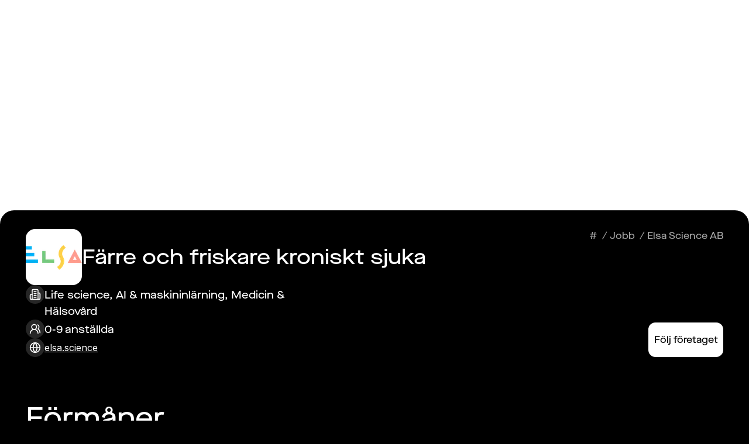

--- FILE ---
content_type: text/html; charset=utf-8
request_url: https://demando.io/sv/company/elsa-science-ab
body_size: 22019
content:
<!DOCTYPE html><html lang="sv"><head><meta charSet="utf-8"/><meta name="viewport" content="width=device-width"/><title>Hitta ditt drömjobb hos Elsa Science AB | Hitta techjobb på Demando</title><meta name="robots" content="index,follow"/><meta name="description" content="Ansök till Elsa Science AB eller leta bland 1000-tals andra techjobb på Demando. Läs mer om techstacken, förmånerna och företaget."/><meta name="twitter:card" content="summary_large_image"/><meta name="twitter:site" content="@demando"/><meta property="og:title" content="Hitta ditt drömjobb hos Elsa Science AB | Hitta techjobb på Demando"/><meta property="og:description" content="Ansök till Elsa Science AB eller leta bland 1000-tals andra techjobb på Demando. Läs mer om techstacken, förmånerna och företaget."/><meta property="og:url" content="https://demando.io/sv/company/elsa-science-ab"/><meta property="og:type" content="website"/><meta property="og:image" content="https://demando.io/og-banner-default.png"/><meta property="og:image:alt" content="Demando - Get matched with tech jobs on your own terms"/><meta property="og:image:width" content="2880"/><meta property="og:image:height" content="1620"/><meta property="og:site_name" content="Demando"/><link rel="canonical" href="https://demando.io/sv/company/elsa-science-ab"/><meta property="keywords" content="tech jobs, developer jobs, software engineer, remote work, Sweden"/><meta name="author" content="Demando"/><meta name="robots" content="index,follow"/><link rel="preload" as="image" imageSrcSet="/_next/image?url=%2F_next%2Fstatic%2Fmedia%2Fpersons-computer.35637a2f.jpg&amp;w=640&amp;q=75 640w, /_next/image?url=%2F_next%2Fstatic%2Fmedia%2Fpersons-computer.35637a2f.jpg&amp;w=750&amp;q=75 750w, /_next/image?url=%2F_next%2Fstatic%2Fmedia%2Fpersons-computer.35637a2f.jpg&amp;w=828&amp;q=75 828w, /_next/image?url=%2F_next%2Fstatic%2Fmedia%2Fpersons-computer.35637a2f.jpg&amp;w=1080&amp;q=75 1080w, /_next/image?url=%2F_next%2Fstatic%2Fmedia%2Fpersons-computer.35637a2f.jpg&amp;w=1200&amp;q=75 1200w, /_next/image?url=%2F_next%2Fstatic%2Fmedia%2Fpersons-computer.35637a2f.jpg&amp;w=1920&amp;q=75 1920w, /_next/image?url=%2F_next%2Fstatic%2Fmedia%2Fpersons-computer.35637a2f.jpg&amp;w=2048&amp;q=75 2048w, /_next/image?url=%2F_next%2Fstatic%2Fmedia%2Fpersons-computer.35637a2f.jpg&amp;w=3840&amp;q=75 3840w" imageSizes="100vw" fetchpriority="high"/><link rel="preload" as="image" imageSrcSet="/_next/image?url=https%3A%2F%2Fdemando.imgix.net%2Fcompany%2Fdb655965-f387-5eb7-88da-cf1041223778&amp;w=96&amp;q=75 1x, /_next/image?url=https%3A%2F%2Fdemando.imgix.net%2Fcompany%2Fdb655965-f387-5eb7-88da-cf1041223778&amp;w=256&amp;q=75 2x" fetchpriority="high"/><meta name="next-head-count" content="22"/><meta name="theme-color" content="#000000"/><link rel="preload" href="/_next/static/media/e4af272ccee01ff0-s.p.woff2" as="font" type="font/woff2" crossorigin="anonymous" data-next-font="size-adjust"/><link rel="preload" href="/_next/static/media/ab889b05035a4f74-s.p.woff2" as="font" type="font/woff2" crossorigin="anonymous" data-next-font="size-adjust"/><link rel="preload" href="/_next/static/media/7ee3795b5b505442-s.p.woff2" as="font" type="font/woff2" crossorigin="anonymous" data-next-font="size-adjust"/><link rel="preload" href="/_next/static/css/d983f1d24d929157.css" as="style"/><link rel="stylesheet" href="/_next/static/css/d983f1d24d929157.css" data-n-g=""/><link rel="preload" href="/_next/static/css/4ea6e28ac69d89e2.css" as="style"/><link rel="stylesheet" href="/_next/static/css/4ea6e28ac69d89e2.css" data-n-p=""/><noscript data-n-css=""></noscript><script defer="" nomodule="" src="/_next/static/chunks/polyfills-c67a75d1b6f99dc8.js"></script><script src="/_next/static/chunks/webpack-a6b4e774986de7ec.js" defer=""></script><script src="/_next/static/chunks/framework-314c182fa7e2bf37.js" defer=""></script><script src="/_next/static/chunks/main-54c5bcbbed7b0679.js" defer=""></script><script src="/_next/static/chunks/pages/_app-6df7bf76adc33bc2.js" defer=""></script><script src="/_next/static/chunks/2038-a1ec1e1cf9769955.js" defer=""></script><script src="/_next/static/chunks/757-5454f21d5f44689d.js" defer=""></script><script src="/_next/static/chunks/8388-8e5cdda9471083e2.js" defer=""></script><script src="/_next/static/chunks/7360-bcb259937211461b.js" defer=""></script><script src="/_next/static/chunks/1863-e752632ec2be7ed7.js" defer=""></script><script src="/_next/static/chunks/8481-9e969acbbfd27187.js" defer=""></script><script src="/_next/static/chunks/2701-67b2baae9dee8bf4.js" defer=""></script><script src="/_next/static/chunks/1445-828fbe3e9dd65e30.js" defer=""></script><script src="/_next/static/chunks/pages/company/%5BcompanySlug%5D-6669375028df7d27.js" defer=""></script><script src="/_next/static/YgIAb8dKvRn6ihPzs_xBx/_buildManifest.js" defer=""></script><script src="/_next/static/YgIAb8dKvRn6ihPzs_xBx/_ssgManifest.js" defer=""></script></head><body><div id="__next"><main class="__variable_f367f3 __variable_da7728 relative overflow-x-hidden font-sans"><div class="bg-white"><script type="application/ld+json">{"@context":"https://schema.org","@type":"Organization","name":"Demando","url":"https://demando.io","logo":"https://demando.io/logo-black.svg","description":"Get matched with tech jobs on your own terms","sameAs":["https://www.linkedin.com/company/demando/"]}</script><header class="relative flex w-full flex-col"><div class="relative"><div class="absolute inset-0"><img alt="company cover image" fetchpriority="high" decoding="async" data-nimg="fill" class="h-full object-cover" style="position:absolute;height:100%;width:100%;left:0;top:0;right:0;bottom:0;color:transparent" sizes="100vw" srcSet="/_next/image?url=%2F_next%2Fstatic%2Fmedia%2Fpersons-computer.35637a2f.jpg&amp;w=640&amp;q=75 640w, /_next/image?url=%2F_next%2Fstatic%2Fmedia%2Fpersons-computer.35637a2f.jpg&amp;w=750&amp;q=75 750w, /_next/image?url=%2F_next%2Fstatic%2Fmedia%2Fpersons-computer.35637a2f.jpg&amp;w=828&amp;q=75 828w, /_next/image?url=%2F_next%2Fstatic%2Fmedia%2Fpersons-computer.35637a2f.jpg&amp;w=1080&amp;q=75 1080w, /_next/image?url=%2F_next%2Fstatic%2Fmedia%2Fpersons-computer.35637a2f.jpg&amp;w=1200&amp;q=75 1200w, /_next/image?url=%2F_next%2Fstatic%2Fmedia%2Fpersons-computer.35637a2f.jpg&amp;w=1920&amp;q=75 1920w, /_next/image?url=%2F_next%2Fstatic%2Fmedia%2Fpersons-computer.35637a2f.jpg&amp;w=2048&amp;q=75 2048w, /_next/image?url=%2F_next%2Fstatic%2Fmedia%2Fpersons-computer.35637a2f.jpg&amp;w=3840&amp;q=75 3840w" src="/_next/image?url=%2F_next%2Fstatic%2Fmedia%2Fpersons-computer.35637a2f.jpg&amp;w=3840&amp;q=75"/><div class="absolute inset-0 bg-black/50"></div></div><div class="w-full px-4 lg:px-11 "><div class="flex gap-9 items-stretch justify-between flex-col relative mx-auto h-full min-h-64 max-w-[1700px] pb-8 pt-4 lg:min-h-96 lg:pb-12 lg:pt-8 "><div class="mx-auto flex w-full max-w-[1700px] items-center justify-between px-4 py-6 xl:px-12 xl:py-8 text-white !px-0 !py-0"><a href="https://demando.se/"><img alt="Demando logo" loading="lazy" width="1300" height="400" decoding="async" data-nimg="1" class="max-w-[150px] xl:max-w-[170px]" style="color:transparent" src="/logo-white.svg"/></a><div class="flex items-center gap-4 lg:hidden"><a href="https://demando.se/sv/company/elsa-science-ab?nxtPcompanySlug=elsa-science-ab&amp;login=true">Logga in</a><button type="button" title="open mobile nav" aria-haspopup="dialog" aria-expanded="false" aria-controls="radix-:R29i8m:" data-state="closed"><svg xmlns="http://www.w3.org/2000/svg" fill="none" viewBox="0 0 24 24" stroke-width="1.5" stroke="currentColor" aria-hidden="true" data-slot="icon" class="w-10 text-white"><path stroke-linecap="round" stroke-linejoin="round" d="M3.75 6.75h16.5M3.75 12h16.5m-16.5 5.25h16.5"></path></svg></button></div><nav aria-label="Main" data-orientation="horizontal" dir="ltr" class="relative z-[1] hidden font-heading text-lg lg:flex"><div style="position:relative"><ul data-orientation="horizontal" class="center group flex list-none items-center" dir="ltr"><li class="flex flex-col transition"><a class="transition group-hover:opacity-50 hover:!opacity-100 flex items-center justify-center gap-2 px-4 " id="radix-:Rdi8m:-trigger-radix-:Rjdi8m:" data-state="closed" aria-expanded="false" aria-controls="radix-:Rdi8m:-content-radix-:Rjdi8m:" data-radix-collection-item="" href="/">Talang<svg xmlns="http://www.w3.org/2000/svg" fill="none" viewBox="0 0 24 24" stroke-width="1.5" stroke="currentColor" aria-hidden="true" data-slot="icon" class="w-4"><path stroke-linecap="round" stroke-linejoin="round" d="m19.5 8.25-7.5 7.5-7.5-7.5"></path></svg></a></li><li class="flex flex-col transition"><a class="px-4 transition group-hover:opacity-50 hover:!opacity-100" href="/employers">Arbetsgivare</a></li><li class="flex flex-col transition"><a class="transition group-hover:opacity-50 hover:!opacity-100 flex items-center justify-center gap-2 px-4 " id="radix-:Rdi8m:-trigger-radix-:R1jdi8m:" data-state="closed" aria-expanded="false" aria-controls="radix-:Rdi8m:-content-radix-:R1jdi8m:" data-radix-collection-item="" href="/blog">Insikter<svg xmlns="http://www.w3.org/2000/svg" fill="none" viewBox="0 0 24 24" stroke-width="1.5" stroke="currentColor" aria-hidden="true" data-slot="icon" class="w-4"><path stroke-linecap="round" stroke-linejoin="round" d="m19.5 8.25-7.5 7.5-7.5-7.5"></path></svg></a></li><li><button class="px-4 transition group-hover:opacity-50 hover:!opacity-100 text-white" type="button">Logga in</button></li><li><button class="px-4 transition group-hover:opacity-50 hover:!opacity-100 text-white" type="button">Registrera dig</button></li><li><button class="flex w-fit justify-center" title="select language" type="button" id="radix-:Rpdi8m:" aria-haspopup="menu" aria-expanded="false" data-state="closed"><svg version="1.1" xmlns="http://www.w3.org/2000/svg" x="0px" y="0px" viewBox="0 0 48 48" class="fill-current w-8 hover:!opacity-100 group-hover:opacity-50"><g><path d="M24,0C10.7666016,0,0,10.7666016,0,24s10.7666016,24,24,24s24-10.7666016,24-24S37.2333984,0,24,0z M24,47   C11.3173828,47,1,36.6826172,1,24C1,11.3178711,11.3173828,1,24,1s23,10.3178711,23,23C47,36.6826172,36.6826172,47,24,47z"></path><path d="M24,8C15.1777344,8,8,15.1777344,8,24s7.1777344,16,16,16s16-7.1777344,16-16S32.8222656,8,24,8z M38.9746704,23.5   h-6.4876709c-0.0994263-6.3297119-2.0581665-11.6177368-4.9130249-14.0517578   C33.9651489,11.019165,38.7484741,16.6852417,38.9746704,23.5z M23.5,9.0506592V23.5h-6.9873047   C16.640564,15.7963257,19.680603,9.5581055,23.5,9.0506592z M23.5,24.5v14.4493408   C19.680603,38.4418945,16.640564,32.2039795,16.5126953,24.5H23.5z M24.5,38.9493408V24.5h6.9873047   C31.359436,32.2039795,28.319397,38.4418945,24.5,38.9493408z M24.5,23.5V9.0506592   C28.319397,9.5581055,31.359436,15.7963257,31.4873047,23.5H24.5z M20.4260254,9.4482422   C17.571167,11.8822632,15.6124268,17.1702881,15.5130005,23.5H9.0253296   C9.2515259,16.6852417,14.0348511,11.019165,20.4260254,9.4482422z M9.0253296,24.5h6.4876709   c0.0994263,6.3294678,2.0582886,11.6177368,4.913208,14.0518188C14.0349121,36.980957,9.2515259,31.3151245,9.0253296,24.5z   M27.5737915,38.5518188c2.8549194-2.434082,4.8137817-7.7223511,4.913208-14.0518188h6.4876709   C38.7484741,31.3151245,33.9650879,36.980957,27.5737915,38.5518188z"></path></g></svg></button></li></ul></div></nav></div><h1 class="font-heading font-medium text-4xl font-bold lg:text-7xl text-white">Elsa Science AB</h1></div></div></div><div class="flex gap-3 items-stretch justify-start flex-col relative -mt-6 w-full flex-1 rounded-t-2xl bg-black p-4 lg:min-h-64 lg:rounded-t-3xl lg:px-11 lg:py-8"><div class="flex gap-9 items-stretch justify-start flex-col mx-auto w-full max-w-screen-2xl flex-1"><div class="flex gap-3 items-stretch justify-between flex-row"><div class="flex gap-4 items-start lg:items-center justify-start flex-col lg:flex-row"><div class="relative h-24 w-24 flex-shrink-0 overflow-clip rounded-2xl bg-white"><img alt="company logo" fetchpriority="high" width="96" height="96" decoding="async" data-nimg="1" class="absolute h-24 w-24 object-contain object-center" style="color:transparent" srcSet="/_next/image?url=https%3A%2F%2Fdemando.imgix.net%2Fcompany%2Fdb655965-f387-5eb7-88da-cf1041223778&amp;w=96&amp;q=75 1x, /_next/image?url=https%3A%2F%2Fdemando.imgix.net%2Fcompany%2Fdb655965-f387-5eb7-88da-cf1041223778&amp;w=256&amp;q=75 2x" src="/_next/image?url=https%3A%2F%2Fdemando.imgix.net%2Fcompany%2Fdb655965-f387-5eb7-88da-cf1041223778&amp;w=256&amp;q=75"/></div><h2 class="font-heading font-medium text-3xl lg:text-4xl text-current line-clamp-5 whitespace-pre-wrap text-white lg:line-clamp-2 lg:max-w-4xl">Färre och friskare kroniskt sjuka</h2></div><div class="flex gap-2 items-stretch justify-start flex-row max-lg:hidden"><nav aria-label="Breadcrumb" class="mb-4 text-gray-400 font-heading text-md"><ol class="flex items-center space-x-2" itemscope="" itemType="https://schema.org/BreadcrumbList"><li class="flex items-center" itemProp="itemListElement" itemscope="" itemType="https://schema.org/ListItem"><a class="transition-colors text-gray-400 font-heading text-md" itemProp="item" href="https://demando.se/"><span itemProp="name">#</span></a><meta itemProp="position" content="1"/></li><li class="flex items-center" itemProp="itemListElement" itemscope="" itemType="https://schema.org/ListItem"><span class="text-gray-400 mr-1">/</span><a class="transition-colors text-gray-400 font-heading text-md" itemProp="item" href="https://demando.se/jobs"><span itemProp="name">Jobb</span></a><meta itemProp="position" content="2"/></li><li class="flex items-center" itemProp="itemListElement" itemscope="" itemType="https://schema.org/ListItem"><span class="text-gray-400 mr-1">/</span><span class="font-medium text-gray-400 font-heading text-md" itemProp="name" aria-current="page">Elsa Science AB</span><meta itemProp="position" content="3"/></li></ol></nav></div></div><div class="flex gap-3 items-stretch justify-between flex-col lg:flex-row flex-1"><div class="flex gap-2 items-stretch justify-start flex-col"><div class="flex gap-2 items-start justify-start flex-row lg:max-w-md"><div class="flex gap-3 items-center justify-center flex-row relative h-8 w-8 items-center justify-center rounded-full bg-neutral-800 flex-shrink-0 text-white"><svg xmlns="http://www.w3.org/2000/svg" viewBox="0 0 24 24" fill="none" stroke="currentColor" stroke-width="2" stroke-linecap="round" stroke-linejoin="round" class="lucide lucide-building2 w-3/5"><path d="M6 22V4a2 2 0 0 1 2-2h8a2 2 0 0 1 2 2v18Z"></path><path d="M6 12H4a2 2 0 0 0-2 2v6a2 2 0 0 0 2 2h2"></path><path d="M18 9h2a2 2 0 0 1 2 2v9a2 2 0 0 1-2 2h-2"></path><path d="M10 6h4"></path><path d="M10 10h4"></path><path d="M10 14h4"></path><path d="M10 18h4"></path></svg></div><div class="text-wrap pt-[3px] font-heading text-lg text-white">Life science, AI &amp; maskininlärning, Medicin &amp; Hälsovård</div></div><div class="flex gap-2 items-start justify-start flex-row lg:max-w-md"><div class="flex gap-3 items-center justify-center flex-row relative h-8 w-8 items-center justify-center rounded-full bg-neutral-800 flex-shrink-0 text-white"><svg xmlns="http://www.w3.org/2000/svg" viewBox="0 0 24 24" fill="none" stroke="currentColor" stroke-width="2" stroke-linecap="round" stroke-linejoin="round" class="lucide lucide-users-round w-3/5"><path d="M18 21a8 8 0 0 0-16 0"></path><circle cx="10" cy="8" r="5"></circle><path d="M22 20c0-3.37-2-6.5-4-8a5 5 0 0 0-.45-8.3"></path></svg></div><div class="text-wrap pt-[3px] font-heading text-lg text-white">0-9 anställda</div></div><div class="flex gap-2 items-center justify-start flex-row"><div class="flex gap-3 items-center justify-center flex-row relative h-8 w-8 items-center justify-center rounded-full bg-neutral-800 text-white flex-shrink-0 !text-white"><svg xmlns="http://www.w3.org/2000/svg" viewBox="0 0 24 24" fill="none" stroke="currentColor" stroke-width="2" stroke-linecap="round" stroke-linejoin="round" class="lucide lucide-globe w-3/5"><circle cx="12" cy="12" r="10"></circle><path d="M12 2a14.5 14.5 0 0 0 0 20 14.5 14.5 0 0 0 0-20"></path><path d="M2 12h20"></path></svg></div><a rel="noopener noreferrer" href="https://elsa.science" target="_blank" class="group flex h-8 items-center text-white underline transition-colors duration-200 hover:text-white"><span class="line-clamp-1">elsa.science</span><div class="flex gap-3 items-center justify-center flex-row relative h-8 w-8 items-center justify-center rounded-full flex-shrink-0 bg-transparent text-black opacity-0 transition-all duration-200 group-hover:opacity-100"><svg xmlns="http://www.w3.org/2000/svg" viewBox="0 0 24 24" fill="none" stroke="currentColor" stroke-width="2" stroke-linecap="round" stroke-linejoin="round" class="lucide lucide-external-link w-3/5"><path d="M15 3h6v6"></path><path d="M10 14 21 3"></path><path d="M18 13v6a2 2 0 0 1-2 2H5a2 2 0 0 1-2-2V8a2 2 0 0 1 2-2h6"></path></svg></div></a></div></div><div class="flex gap-4 items-stretch lg:items-end justify-start flex-row flex-shrink-0"><button class="inline-block h-fit border-[1.5px] text-center font-heading font-medium transition hover:cursor-pointer  rounded-xl px-2 py-4 text-base border-white bg-white text-black hover:border-gray-200 hover:bg-gray-200 flex-1">Följ företaget</button></div></div></div></div></header><section class="px-4 py-8 lg:px-11 lg:py-12 bg-black text-white"><div class="flex gap-4 items-stretch justify-start flex-col mx-auto w-full max-w-screen-2xl @container"><h1 class="font-heading font-medium text-4xl lg:text-5xl text-current">Förmåner</h1><div class="grid grid-cols-1 gap-4 @[49rem]:grid-cols-2 @[74rem]:grid-cols-3"><div class="flex gap-4 items-stretch justify-start flex-col flex flex-col justify-between gap-4 rounded-2xl p-4 lg:px-6 !bg-de-beige text-black"><div class="flex gap-4 items-stretch justify-start flex-col"><h1 class="font-heading font-medium text-3xl lg:text-4xl text-current">Kompensation</h1><div class="flex gap-2 items-center justify-start flex-row"><div class="flex gap-3 items-center justify-center flex-row relative items-center justify-center rounded-full bg-neutral-800 text-white h-11 w-11 flex-shrink-0 border-2 border-black !bg-de-beige !text-black"><svg xmlns="http://www.w3.org/2000/svg" viewBox="0 0 24 24" fill="none" stroke="currentColor" stroke-width="2" stroke-linecap="round" stroke-linejoin="round" class="lucide lucide-hand-heart w-3/5"><path d="M11 14h2a2 2 0 1 0 0-4h-3c-.6 0-1.1.2-1.4.6L3 16"></path><path d="m7 20 1.6-1.4c.3-.4.8-.6 1.4-.6h4c1.1 0 2.1-.4 2.8-1.2l4.6-4.4a2 2 0 0 0-2.75-2.91l-4.2 3.9"></path><path d="m2 15 6 6"></path><path d="M19.5 8.5c.7-.7 1.5-1.6 1.5-2.7A2.73 2.73 0 0 0 16 4a2.78 2.78 0 0 0-5 1.8c0 1.2.8 2 1.5 2.8L16 12Z"></path></svg></div><p class="text-current text-lg">Partnershipprogram</p></div></div></div><div class="flex gap-4 items-stretch justify-start flex-col flex flex-col justify-between gap-4 rounded-2xl p-4 lg:px-6 !bg-de-beige text-black"><div class="flex gap-4 items-stretch justify-start flex-col"><h1 class="font-heading font-medium text-3xl lg:text-4xl text-current">Livskvalitet</h1><div class="flex gap-2 items-center justify-start flex-row"><div class="flex gap-3 items-center justify-center flex-row relative items-center justify-center rounded-full bg-neutral-800 text-white h-11 w-11 flex-shrink-0 border-2 border-black !bg-de-beige !text-black"><svg xmlns="http://www.w3.org/2000/svg" viewBox="0 0 24 24" fill="none" stroke="currentColor" stroke-width="2" stroke-linecap="round" stroke-linejoin="round" class="lucide lucide-hand-heart w-3/5"><path d="M11 14h2a2 2 0 1 0 0-4h-3c-.6 0-1.1.2-1.4.6L3 16"></path><path d="m7 20 1.6-1.4c.3-.4.8-.6 1.4-.6h4c1.1 0 2.1-.4 2.8-1.2l4.6-4.4a2 2 0 0 0-2.75-2.91l-4.2 3.9"></path><path d="m2 15 6 6"></path><path d="M19.5 8.5c.7-.7 1.5-1.6 1.5-2.7A2.73 2.73 0 0 0 16 4a2.78 2.78 0 0 0-5 1.8c0 1.2.8 2 1.5 2.8L16 12Z"></path></svg></div><p class="text-current text-lg">Eget ansvar</p></div></div></div><div class="flex gap-4 items-stretch justify-start flex-col flex flex-col justify-between gap-4 rounded-2xl p-4 lg:px-6 !bg-de-beige text-black"><div class="flex gap-4 items-stretch justify-start flex-col"><h1 class="font-heading font-medium text-3xl lg:text-4xl text-current">Arbetstid</h1><div class="flex gap-2 items-center justify-start flex-row"><div class="flex gap-3 items-center justify-center flex-row relative items-center justify-center rounded-full bg-neutral-800 text-white h-11 w-11 flex-shrink-0 border-2 border-black !bg-de-beige !text-black"><svg xmlns="http://www.w3.org/2000/svg" viewBox="0 0 24 24" fill="none" stroke="currentColor" stroke-width="2" stroke-linecap="round" stroke-linejoin="round" class="lucide lucide-palmtree w-3/5"><path d="M13 8c0-2.76-2.46-5-5.5-5S2 5.24 2 8h2l1-1 1 1h4"></path><path d="M13 7.14A5.82 5.82 0 0 1 16.5 6c3.04 0 5.5 2.24 5.5 5h-3l-1-1-1 1h-3"></path><path d="M5.89 9.71c-2.15 2.15-2.3 5.47-.35 7.43l4.24-4.25.7-.7.71-.71 2.12-2.12c-1.95-1.96-5.27-1.8-7.42.35z"></path><path d="M11 15.5c.5 2.5-.17 4.5-1 6.5h4c2-5.5-.5-12-1-14"></path></svg></div><p class="text-current text-lg">Mer än 25 dagars semester</p></div></div></div><div class="flex gap-4 items-stretch justify-start flex-col flex flex-col justify-between gap-4 rounded-2xl p-4 lg:px-6 !bg-de-beige text-black"><div class="flex gap-4 items-stretch justify-start flex-col"><h1 class="font-heading font-medium text-3xl lg:text-4xl text-current">Arbetsplats</h1><div class="flex gap-2 items-center justify-start flex-row"><div class="flex gap-3 items-center justify-center flex-row relative items-center justify-center rounded-full bg-neutral-800 text-white h-11 w-11 flex-shrink-0 border-2 border-black !bg-de-beige !text-black"><svg xmlns="http://www.w3.org/2000/svg" viewBox="0 0 24 24" fill="none" stroke="currentColor" stroke-width="2" stroke-linecap="round" stroke-linejoin="round" class="lucide lucide-building2 w-3/5"><path d="M6 22V4a2 2 0 0 1 2-2h8a2 2 0 0 1 2 2v18Z"></path><path d="M6 12H4a2 2 0 0 0-2 2v6a2 2 0 0 0 2 2h2"></path><path d="M18 9h2a2 2 0 0 1 2 2v9a2 2 0 0 1-2 2h-2"></path><path d="M10 6h4"></path><path d="M10 10h4"></path><path d="M10 14h4"></path><path d="M10 18h4"></path></svg></div><p class="text-current text-lg">Centralt kontor</p></div><div class="flex gap-2 items-center justify-start flex-row"><div class="flex gap-3 items-center justify-center flex-row relative items-center justify-center rounded-full bg-neutral-800 text-white h-11 w-11 flex-shrink-0 border-2 border-black !bg-de-beige !text-black"><svg xmlns="http://www.w3.org/2000/svg" viewBox="0 0 24 24" fill="none" stroke="currentColor" stroke-width="2" stroke-linecap="round" stroke-linejoin="round" class="lucide lucide-boxes w-3/5"><path d="M2.97 12.92A2 2 0 0 0 2 14.63v3.24a2 2 0 0 0 .97 1.71l3 1.8a2 2 0 0 0 2.06 0L12 19v-5.5l-5-3-4.03 2.42Z"></path><path d="m7 16.5-4.74-2.85"></path><path d="m7 16.5 5-3"></path><path d="M7 16.5v5.17"></path><path d="M12 13.5V19l3.97 2.38a2 2 0 0 0 2.06 0l3-1.8a2 2 0 0 0 .97-1.71v-3.24a2 2 0 0 0-.97-1.71L17 10.5l-5 3Z"></path><path d="m17 16.5-5-3"></path><path d="m17 16.5 4.74-2.85"></path><path d="M17 16.5v5.17"></path><path d="M7.97 4.42A2 2 0 0 0 7 6.13v4.37l5 3 5-3V6.13a2 2 0 0 0-.97-1.71l-3-1.8a2 2 0 0 0-2.06 0l-3 1.8Z"></path><path d="M12 8 7.26 5.15"></path><path d="m12 8 4.74-2.85"></path><path d="M12 13.5V8"></path></svg></div><p class="text-current text-lg">Modern techstack</p></div><div class="flex gap-2 items-center justify-start flex-row"><div class="flex gap-3 items-center justify-center flex-row relative items-center justify-center rounded-full bg-neutral-800 text-white h-11 w-11 flex-shrink-0 border-2 border-black !bg-de-beige !text-black"><svg xmlns="http://www.w3.org/2000/svg" viewBox="0 0 24 24" fill="none" stroke="currentColor" stroke-width="2" stroke-linecap="round" stroke-linejoin="round" class="lucide lucide-hand-heart w-3/5"><path d="M11 14h2a2 2 0 1 0 0-4h-3c-.6 0-1.1.2-1.4.6L3 16"></path><path d="m7 20 1.6-1.4c.3-.4.8-.6 1.4-.6h4c1.1 0 2.1-.4 2.8-1.2l4.6-4.4a2 2 0 0 0-2.75-2.91l-4.2 3.9"></path><path d="m2 15 6 6"></path><path d="M19.5 8.5c.7-.7 1.5-1.6 1.5-2.7A2.73 2.73 0 0 0 16 4a2.78 2.78 0 0 0-5 1.8c0 1.2.8 2 1.5 2.8L16 12Z"></path></svg></div><p class="text-current text-lg">Utvecklingsmöjligheter</p></div></div></div></div></div></section><section class="px-4 py-8 text-white bg-black lg:px-11 lg:py-20"><div class="flex gap-4 items-stretch justify-start flex-col mx-auto w-full max-w-screen-2xl"><h1 class="font-heading font-medium text-4xl lg:text-5xl text-current">Verktyg</h1><div class="flex gap-3 items-stretch justify-start flex-row flex-wrap max-w-screen-lg"><div class="flex gap-2 items-center justify-center flex-row min-w-20 rounded-xl border border-current px-4 py-3"><svg xmlns="http://www.w3.org/2000/svg" fill="currentColor" viewBox="0 0 24 24" class="h-6 w-6"><title>JavaScript</title><path d="M0 0h24v24H0V0zm22.034 18.276c-.175-1.095-.888-2.015-3.003-2.873-.736-.345-1.554-.585-1.797-1.14-.091-.33-.105-.51-.046-.705.15-.646.915-.84 1.515-.66.39.12.75.42.976.9 1.034-.676 1.034-.676 1.755-1.125-.27-.42-.404-.601-.586-.78-.63-.705-1.469-1.065-2.834-1.034l-.705.089c-.676.165-1.32.525-1.71 1.005-1.14 1.291-.811 3.541.569 4.471 1.365 1.02 3.361 1.244 3.616 2.205.24 1.17-.87 1.545-1.966 1.41-.811-.18-1.26-.586-1.755-1.336l-1.83 1.051c.21.48.45.689.81 1.109 1.74 1.756 6.09 1.666 6.871-1.004.029-.09.24-.705.074-1.65l.046.067zm-8.983-7.245h-2.248c0 1.938-.009 3.864-.009 5.805 0 1.232.063 2.363-.138 2.711-.33.689-1.18.601-1.566.48-.396-.196-.597-.466-.83-.855-.063-.105-.11-.196-.127-.196l-1.825 1.125c.305.63.75 1.172 1.324 1.517.855.51 2.004.675 3.207.405.783-.226 1.458-.691 1.811-1.411.51-.93.402-2.07.397-3.346.012-2.054 0-4.109 0-6.179l.004-.056z"></path></svg><a href="https://demando.se/tech-glossary/javascript"><span class="text-lg">JavaScript</span></a></div><div class="flex gap-2 items-center justify-center flex-row min-w-20 rounded-xl border border-current px-4 py-3"><a href="https://demando.se/tech-glossary/serverless"><span class="text-lg">Serverless</span></a></div><div class="flex gap-2 items-center justify-center flex-row min-w-20 rounded-xl border border-current px-4 py-3"><svg xmlns="http://www.w3.org/2000/svg" fill="currentColor" viewBox="0 0 24 24" class="h-6 w-6"><title>React</title><path d="M14.23 12.004a2.236 2.236 0 0 1-2.235 2.236 2.236 2.236 0 0 1-2.236-2.236 2.236 2.236 0 0 1 2.235-2.236 2.236 2.236 0 0 1 2.236 2.236zm2.648-10.69c-1.346 0-3.107.96-4.888 2.622-1.78-1.653-3.542-2.602-4.887-2.602-.41 0-.783.093-1.106.278-1.375.793-1.683 3.264-.973 6.365C1.98 8.917 0 10.42 0 12.004c0 1.59 1.99 3.097 5.043 4.03-.704 3.113-.39 5.588.988 6.38.32.187.69.275 1.102.275 1.345 0 3.107-.96 4.888-2.624 1.78 1.654 3.542 2.603 4.887 2.603.41 0 .783-.09 1.106-.275 1.374-.792 1.683-3.263.973-6.365C22.02 15.096 24 13.59 24 12.004c0-1.59-1.99-3.097-5.043-4.032.704-3.11.39-5.587-.988-6.38-.318-.184-.688-.277-1.092-.278zm-.005 1.09v.006c.225 0 .406.044.558.127.666.382.955 1.835.73 3.704-.054.46-.142.945-.25 1.44-.96-.236-2.006-.417-3.107-.534-.66-.905-1.345-1.727-2.035-2.447 1.592-1.48 3.087-2.292 4.105-2.295zm-9.77.02c1.012 0 2.514.808 4.11 2.28-.686.72-1.37 1.537-2.02 2.442-1.107.117-2.154.298-3.113.538-.112-.49-.195-.964-.254-1.42-.23-1.868.054-3.32.714-3.707.19-.09.4-.127.563-.132zm4.882 3.05c.455.468.91.992 1.36 1.564-.44-.02-.89-.034-1.345-.034-.46 0-.915.01-1.36.034.44-.572.895-1.096 1.345-1.565zM12 8.1c.74 0 1.477.034 2.202.093.406.582.802 1.203 1.183 1.86.372.64.71 1.29 1.018 1.946-.308.655-.646 1.31-1.013 1.95-.38.66-.773 1.288-1.18 1.87-.728.063-1.466.098-2.21.098-.74 0-1.477-.035-2.202-.093-.406-.582-.802-1.204-1.183-1.86-.372-.64-.71-1.29-1.018-1.946.303-.657.646-1.313 1.013-1.954.38-.66.773-1.286 1.18-1.868.728-.064 1.466-.098 2.21-.098zm-3.635.254c-.24.377-.48.763-.704 1.16-.225.39-.435.782-.635 1.174-.265-.656-.49-1.31-.676-1.947.64-.15 1.315-.283 2.015-.386zm7.26 0c.695.103 1.365.23 2.006.387-.18.632-.405 1.282-.66 1.933-.2-.39-.41-.783-.64-1.174-.225-.392-.465-.774-.705-1.146zm3.063.675c.484.15.944.317 1.375.498 1.732.74 2.852 1.708 2.852 2.476-.005.768-1.125 1.74-2.857 2.475-.42.18-.88.342-1.355.493-.28-.958-.646-1.956-1.1-2.98.45-1.017.81-2.01 1.085-2.964zm-13.395.004c.278.96.645 1.957 1.1 2.98-.45 1.017-.812 2.01-1.086 2.964-.484-.15-.944-.318-1.37-.5-1.732-.737-2.852-1.706-2.852-2.474 0-.768 1.12-1.742 2.852-2.476.42-.18.88-.342 1.356-.494zm11.678 4.28c.265.657.49 1.312.676 1.948-.64.157-1.316.29-2.016.39.24-.375.48-.762.705-1.158.225-.39.435-.788.636-1.18zm-9.945.02c.2.392.41.783.64 1.175.23.39.465.772.705 1.143-.695-.102-1.365-.23-2.006-.386.18-.63.406-1.282.66-1.933zM17.92 16.32c.112.493.2.968.254 1.423.23 1.868-.054 3.32-.714 3.708-.147.09-.338.128-.563.128-1.012 0-2.514-.807-4.11-2.28.686-.72 1.37-1.536 2.02-2.44 1.107-.118 2.154-.3 3.113-.54zm-11.83.01c.96.234 2.006.415 3.107.532.66.905 1.345 1.727 2.035 2.446-1.595 1.483-3.092 2.295-4.11 2.295-.22-.005-.406-.05-.553-.132-.666-.38-.955-1.834-.73-3.703.054-.46.142-.944.25-1.438zm4.56.64c.44.02.89.034 1.345.034.46 0 .915-.01 1.36-.034-.44.572-.895 1.095-1.345 1.565-.455-.47-.91-.993-1.36-1.565z"></path></svg><a href="https://demando.se/tech-glossary/react-native"><span class="text-lg">React Native</span></a></div><div class="flex gap-2 items-center justify-center flex-row min-w-20 rounded-xl border border-current px-4 py-3"><svg xmlns="http://www.w3.org/2000/svg" fill="currentColor" viewBox="0 0 24 24" class="h-6 w-6"><title>pandas</title><path d="M16.922 0h2.623v18.104h-2.623zm-4.126 12.94h2.623v2.57h-2.623zm0-7.037h2.623v5.446h-2.623zm0 11.197h2.623v5.446h-2.623zM4.456 5.896h2.622V24H4.455zm4.213 2.559h2.623v2.57H8.67zm0 4.151h2.623v5.447H8.67zm0-11.187h2.623v5.446H8.67Z"></path></svg><a href="https://demando.se/tech-glossary/pandas"><span class="text-lg">Pandas</span></a></div><div class="flex gap-2 items-center justify-center flex-row min-w-20 rounded-xl border border-current px-4 py-3"><svg xmlns="http://www.w3.org/2000/svg" fill="currentColor" viewBox="0 0 24 24" class="h-6 w-6"><title>AWS Lambda</title><path d="M4.9855 0c-.2941.0031-.5335.2466-.534.5482L4.446 5.456c0 .1451.06.2835.159.3891a.5322.5322 0 0 0 .3806.1562h3.4282l8.197 17.6805a.5365.5365 0 0 0 .4885.3181h5.811c.2969 0 .5426-.2448.5426-.5482V18.544c0-.3035-.2392-.5482-.5425-.5482h-2.0138L12.7394.3153C12.647.124 12.4564 0 12.2452 0h-7.254Zm.5397 1.0907h6.3678l8.16 17.6804a.5365.5365 0 0 0 .4885.3181h1.8178v3.8173H17.437L9.2402 5.226a.536.536 0 0 0-.4885-.318H5.5223Zm2.0137 8.2366c-.2098.0011-.3937.1193-.4857.3096L.6002 23.2133a.5506.5506 0 0 0 .0313.5282.5334.5334 0 0 0 .4544.25h6.169a.5468.5468 0 0 0 .497-.3096l3.38-7.166a.5405.5405 0 0 0-.0029-.4686L8.036 9.637a.5468.5468 0 0 0-.4942-.3096Zm.0057 1.8036 2.488 5.1522-3.1214 6.6206H1.9465Z"></path></svg><a href="https://demando.se/tech-glossary/aws-lambda"><span class="text-lg">Aws Lambda</span></a></div><div class="flex gap-2 items-center justify-center flex-row min-w-20 rounded-xl border border-current px-4 py-3"><svg xmlns="http://www.w3.org/2000/svg" fill="currentColor" viewBox="0 0 24 24" class="h-6 w-6"><title>TypeScript</title><path d="M1.125 0C.502 0 0 .502 0 1.125v21.75C0 23.498.502 24 1.125 24h21.75c.623 0 1.125-.502 1.125-1.125V1.125C24 .502 23.498 0 22.875 0zm17.363 9.75c.612 0 1.154.037 1.627.111a6.38 6.38 0 0 1 1.306.34v2.458a3.95 3.95 0 0 0-.643-.361 5.093 5.093 0 0 0-.717-.26 5.453 5.453 0 0 0-1.426-.2c-.3 0-.573.028-.819.086a2.1 2.1 0 0 0-.623.242c-.17.104-.3.229-.393.374a.888.888 0 0 0-.14.49c0 .196.053.373.156.529.104.156.252.304.443.444s.423.276.696.41c.273.135.582.274.926.416.47.197.892.407 1.266.628.374.222.695.473.963.753.268.279.472.598.614.957.142.359.214.776.214 1.253 0 .657-.125 1.21-.373 1.656a3.033 3.033 0 0 1-1.012 1.085 4.38 4.38 0 0 1-1.487.596c-.566.12-1.163.18-1.79.18a9.916 9.916 0 0 1-1.84-.164 5.544 5.544 0 0 1-1.512-.493v-2.63a5.033 5.033 0 0 0 3.237 1.2c.333 0 .624-.03.872-.09.249-.06.456-.144.623-.25.166-.108.29-.234.373-.38a1.023 1.023 0 0 0-.074-1.089 2.12 2.12 0 0 0-.537-.5 5.597 5.597 0 0 0-.807-.444 27.72 27.72 0 0 0-1.007-.436c-.918-.383-1.602-.852-2.053-1.405-.45-.553-.676-1.222-.676-2.005 0-.614.123-1.141.369-1.582.246-.441.58-.804 1.004-1.089a4.494 4.494 0 0 1 1.47-.629 7.536 7.536 0 0 1 1.77-.201zm-15.113.188h9.563v2.166H9.506v9.646H6.789v-9.646H3.375z"></path></svg><a href="https://demando.se/tech-glossary/typescript"><span class="text-lg">Typescript</span></a></div><div class="flex gap-2 items-center justify-center flex-row min-w-20 rounded-xl border border-current px-4 py-3"><svg xmlns="http://www.w3.org/2000/svg" fill="currentColor" viewBox="0 0 24 24" class="h-6 w-6"><title>Jupyter</title><path d="M7.157 22.201A1.784 1.799 0 0 1 5.374 24a1.784 1.799 0 0 1-1.784-1.799 1.784 1.799 0 0 1 1.784-1.799 1.784 1.799 0 0 1 1.783 1.799zM20.582 1.427a1.415 1.427 0 0 1-1.415 1.428 1.415 1.427 0 0 1-1.416-1.428A1.415 1.427 0 0 1 19.167 0a1.415 1.427 0 0 1 1.415 1.427zM4.992 3.336A1.047 1.056 0 0 1 3.946 4.39a1.047 1.056 0 0 1-1.047-1.055A1.047 1.056 0 0 1 3.946 2.28a1.047 1.056 0 0 1 1.046 1.056zm7.336 1.517c3.769 0 7.06 1.38 8.768 3.424a9.363 9.363 0 0 0-3.393-4.547 9.238 9.238 0 0 0-5.377-1.728A9.238 9.238 0 0 0 6.95 3.73a9.363 9.363 0 0 0-3.394 4.547c1.713-2.04 5.004-3.424 8.772-3.424zm.001 13.295c-3.768 0-7.06-1.381-8.768-3.425a9.363 9.363 0 0 0 3.394 4.547A9.238 9.238 0 0 0 12.33 21a9.238 9.238 0 0 0 5.377-1.729 9.363 9.363 0 0 0 3.393-4.547c-1.712 2.044-5.003 3.425-8.772 3.425Z"></path></svg><a href="https://demando.se/tech-glossary/jupyter"><span class="text-lg">Jupyter</span></a></div></div></div></section><section class="my-8 lg:my-24 lg:px-11"><div class="flex gap-4 lg:gap-9 items-stretch justify-start flex-col mx-auto w-full max-w-[1700px]"><div class="group/carousel-root relative mx-auto w-full max-w-[57rem]" role="region" aria-roledescription="carousel"><div class="overflow-hidden lg:rounded-[2.25rem]"><div class="flex"><div role="group" aria-roledescription="slide" class="min-w-0 shrink-0 grow-0 basis-full"><div class="relative aspect-video w-full"><img alt="Images from the company" loading="eager" decoding="async" data-nimg="fill" class="object-cover" style="position:absolute;height:100%;width:100%;left:0;top:0;right:0;bottom:0;color:transparent" sizes="(max-width: 1024px) 100vw, 1024px" srcSet="/_next/image?url=https%3A%2F%2Fdemando.imgix.net%2Fcompany%2F7ed5e211-be89-5d93-9b40-ff1a5173b7a1&amp;w=640&amp;q=75 640w, /_next/image?url=https%3A%2F%2Fdemando.imgix.net%2Fcompany%2F7ed5e211-be89-5d93-9b40-ff1a5173b7a1&amp;w=750&amp;q=75 750w, /_next/image?url=https%3A%2F%2Fdemando.imgix.net%2Fcompany%2F7ed5e211-be89-5d93-9b40-ff1a5173b7a1&amp;w=828&amp;q=75 828w, /_next/image?url=https%3A%2F%2Fdemando.imgix.net%2Fcompany%2F7ed5e211-be89-5d93-9b40-ff1a5173b7a1&amp;w=1080&amp;q=75 1080w, /_next/image?url=https%3A%2F%2Fdemando.imgix.net%2Fcompany%2F7ed5e211-be89-5d93-9b40-ff1a5173b7a1&amp;w=1200&amp;q=75 1200w, /_next/image?url=https%3A%2F%2Fdemando.imgix.net%2Fcompany%2F7ed5e211-be89-5d93-9b40-ff1a5173b7a1&amp;w=1920&amp;q=75 1920w, /_next/image?url=https%3A%2F%2Fdemando.imgix.net%2Fcompany%2F7ed5e211-be89-5d93-9b40-ff1a5173b7a1&amp;w=2048&amp;q=75 2048w, /_next/image?url=https%3A%2F%2Fdemando.imgix.net%2Fcompany%2F7ed5e211-be89-5d93-9b40-ff1a5173b7a1&amp;w=3840&amp;q=75 3840w" src="/_next/image?url=https%3A%2F%2Fdemando.imgix.net%2Fcompany%2F7ed5e211-be89-5d93-9b40-ff1a5173b7a1&amp;w=3840&amp;q=75"/></div></div><div role="group" aria-roledescription="slide" class="min-w-0 shrink-0 grow-0 basis-full"><div class="relative aspect-video w-full"><img alt="Images from the company" loading="eager" decoding="async" data-nimg="fill" class="object-cover" style="position:absolute;height:100%;width:100%;left:0;top:0;right:0;bottom:0;color:transparent" sizes="(max-width: 1024px) 100vw, 1024px" srcSet="/_next/image?url=https%3A%2F%2Fdemando.imgix.net%2Fcompany%2Fa61b0b1a-3766-523e-ab98-b090a6346813&amp;w=640&amp;q=75 640w, /_next/image?url=https%3A%2F%2Fdemando.imgix.net%2Fcompany%2Fa61b0b1a-3766-523e-ab98-b090a6346813&amp;w=750&amp;q=75 750w, /_next/image?url=https%3A%2F%2Fdemando.imgix.net%2Fcompany%2Fa61b0b1a-3766-523e-ab98-b090a6346813&amp;w=828&amp;q=75 828w, /_next/image?url=https%3A%2F%2Fdemando.imgix.net%2Fcompany%2Fa61b0b1a-3766-523e-ab98-b090a6346813&amp;w=1080&amp;q=75 1080w, /_next/image?url=https%3A%2F%2Fdemando.imgix.net%2Fcompany%2Fa61b0b1a-3766-523e-ab98-b090a6346813&amp;w=1200&amp;q=75 1200w, /_next/image?url=https%3A%2F%2Fdemando.imgix.net%2Fcompany%2Fa61b0b1a-3766-523e-ab98-b090a6346813&amp;w=1920&amp;q=75 1920w, /_next/image?url=https%3A%2F%2Fdemando.imgix.net%2Fcompany%2Fa61b0b1a-3766-523e-ab98-b090a6346813&amp;w=2048&amp;q=75 2048w, /_next/image?url=https%3A%2F%2Fdemando.imgix.net%2Fcompany%2Fa61b0b1a-3766-523e-ab98-b090a6346813&amp;w=3840&amp;q=75 3840w" src="/_next/image?url=https%3A%2F%2Fdemando.imgix.net%2Fcompany%2Fa61b0b1a-3766-523e-ab98-b090a6346813&amp;w=3840&amp;q=75"/></div></div><div role="group" aria-roledescription="slide" class="min-w-0 shrink-0 grow-0 basis-full"><div class="relative aspect-video w-full"><img alt="Images from the company" loading="eager" decoding="async" data-nimg="fill" class="object-cover" style="position:absolute;height:100%;width:100%;left:0;top:0;right:0;bottom:0;color:transparent" sizes="(max-width: 1024px) 100vw, 1024px" srcSet="/_next/image?url=https%3A%2F%2Fdemando.imgix.net%2Fcompany%2Fee9937b5-12be-5ba8-9ae4-bd9ffe705b56&amp;w=640&amp;q=75 640w, /_next/image?url=https%3A%2F%2Fdemando.imgix.net%2Fcompany%2Fee9937b5-12be-5ba8-9ae4-bd9ffe705b56&amp;w=750&amp;q=75 750w, /_next/image?url=https%3A%2F%2Fdemando.imgix.net%2Fcompany%2Fee9937b5-12be-5ba8-9ae4-bd9ffe705b56&amp;w=828&amp;q=75 828w, /_next/image?url=https%3A%2F%2Fdemando.imgix.net%2Fcompany%2Fee9937b5-12be-5ba8-9ae4-bd9ffe705b56&amp;w=1080&amp;q=75 1080w, /_next/image?url=https%3A%2F%2Fdemando.imgix.net%2Fcompany%2Fee9937b5-12be-5ba8-9ae4-bd9ffe705b56&amp;w=1200&amp;q=75 1200w, /_next/image?url=https%3A%2F%2Fdemando.imgix.net%2Fcompany%2Fee9937b5-12be-5ba8-9ae4-bd9ffe705b56&amp;w=1920&amp;q=75 1920w, /_next/image?url=https%3A%2F%2Fdemando.imgix.net%2Fcompany%2Fee9937b5-12be-5ba8-9ae4-bd9ffe705b56&amp;w=2048&amp;q=75 2048w, /_next/image?url=https%3A%2F%2Fdemando.imgix.net%2Fcompany%2Fee9937b5-12be-5ba8-9ae4-bd9ffe705b56&amp;w=3840&amp;q=75 3840w" src="/_next/image?url=https%3A%2F%2Fdemando.imgix.net%2Fcompany%2Fee9937b5-12be-5ba8-9ae4-bd9ffe705b56&amp;w=3840&amp;q=75"/></div></div></div></div></div><div class="flex gap-4 items-stretch justify-start flex-col mx-auto max-w-screen-md px-4 lg:px-0"><h1 class="font-heading font-medium text-4xl lg:text-5xl text-current">Livet hos Elsa Science AB</h1><div class="relative"><div class="prose prose-neutral relative whitespace-pre-wrap font-sans text-black underline-offset-2 lg:prose-lg prose-headings:font-medium prose-strong:font-semibold">På Elsa arbetar vi för ett friskare liv för alla med kronisk sjukdom, idag med fokus på ledgångsreumatism. Vi vill ge alla patienter makten att själva påverka sitt mående och driva kunskapen framtåt kring vad som ger ett friskare liv och ökat välbefinnande.

Elsa är en CE-märkt medicinteknisk produkt i form av en app. Elsa hjälper patienten att bättre förstå vilken livsstil som påverkar dess sjukdoms. Elsa bygger på data om reumatisk sjukdom och vetenskapliga studier som visar hur arv, miljö och livsstil påverkar medicinering och sjukdomsaktivitet.</div></div></div></div></section><section class="flex flex-col items-center gap-8 bg-neutral-50 py-4 lg:gap-16 lg:py-16"><div class="w-full max-w-screen-2xl bg-neutral-50"></div></section><div class="flex items-center justify-center bg-[#FAEECBB2] py-16"><div class="w-full max-w-lg bg-white rounded-3xl shadow-xl p-8 md:py-12 md:px-14 mx-auto"><div class="flex flex-col items-center mb-6 gap-2"><h2 class="text-2xl font-bold font-heading mb-2 text-center">Följ Elsa Science AB</h2><p class="text-black text-center mb-2 font-heading font-medium">Skapa ett konto och följ företaget anonymt på några sekunder</p></div><form class="space-y-6"><div class="grid grid-cols-1 md:grid-cols-2 gap-4"><div><label for="firstName" class="block text-sm font-heading font-bold text-black">Förnamn</label><input type="text" id="firstName" name="firstName" required="" class="mt-1 block w-full rounded-lg border-neutral-200" value=""/></div><div><label for="lastName" class="block text-sm font-heading font-bold text-black">Efternamn</label><input type="text" id="lastName" name="lastName" required="" class="mt-1 block w-full rounded-lg border-neutral-200" value=""/></div><div><label for="email" class="block text-sm font-heading font-bold text-black">E-post</label><input type="email" id="email" name="email" required="" class="mt-1 block w-full rounded-lg border-neutral-200" value=""/></div><div><label for="phoneNumber" class="block text-sm font-heading font-bold text-black">Telefon</label><input type="tel" id="phoneNumber" name="phoneNumber" class="mt-1 block w-full rounded-lg border-neutral-200" value=""/></div></div><div class="pt-3"><button type="submit" class="w-full rounded-xl bg-black px-4 py-2 h-14 text-lg font-bold text-de-green hover:bg-black/80">Följ</button></div></form></div></div><footer class="bg-black px-6 py-6 text-white xl:px-12 xl:py-20"><div class="flex max-w-screen-xl flex-col gap-12 xl:mx-auto xl:flex-row xl:justify-between"><div class="flex flex-col"><h2 class="font-heading text-base font-bold sm:text-lg lg:text-xl 2xl:text-2xl">Get in touch</h2><div class="mt-6 flex flex-col xl:mt-10"><div class="flex items-center gap-3.5 xl:gap-5"><div class="flex h-10 w-10 items-center justify-center rounded-full border border-white xl:h-[52px] xl:w-[52px]"><span class="font-heading text-base font-medium sm:text-lg lg:text-xl 2xl:text-2xl">E</span></div><a href="mailto:hello@demando.io" class="group font-heading text-base font-medium sm:text-lg lg:text-xl 2xl:text-2xl ">hello@demando.io<span class="block h-0.5 max-w-full self-center bg-white opacity-0 transition-all duration-200 group-hover:opacity-100"></span></a></div><div class="h-8 w-px translate-x-5 bg-white xl:translate-x-6"></div><div class="rounded-xl border border-white px-4 py-3.5 xl:rounded-2xl xl:px-6 xl:py-4"><div class="font-heading text-base font-medium leading-normal sm:text-lg sm:leading-normal lg:text-xl lg:leading-normal 2xl:text-2xl 2xl:leading-normal"><p>Demando<br/>Västerlånggatan 28<br/>11229 Stockholm</p></div></div><div class="-ml-4 mt-4"><a target="_blank" href="https://apps.apple.com/se/app/demando/id6741517966"><img alt="Download on app store" loading="lazy" width="130" height="100" decoding="async" data-nimg="1" style="color:transparent" src="/app_store.svg"/></a></div></div></div><div class="flex max-w-screen-sm flex-1 gap-24"><div class="flex flex-col"><h2 class="font-heading text-base font-bold sm:text-lg lg:text-xl 2xl:text-2xl">Om Demando</h2><ul class="mt-6 flex flex-col gap-1.5 xl:mt-10"><li class="font-heading text-base font-medium text-gray-400 transition hover:text-white sm:text-lg lg:text-xl 2xl:text-2xl"><a href="/about">Om Demando</a></li><li class="font-heading text-base font-medium text-gray-400 transition hover:text-white sm:text-lg lg:text-xl 2xl:text-2xl"><a href="/">För talanger</a></li><li class="font-heading text-base font-medium text-gray-400 transition hover:text-white sm:text-lg lg:text-xl 2xl:text-2xl"><a href="/employers">För arbetsgivare</a></li><li class="font-heading text-base font-medium text-gray-400 transition hover:text-white sm:text-lg lg:text-xl 2xl:text-2xl"><a href="/contact/lets-talk">Kontakta oss</a></li><li class="font-heading text-base font-medium text-gray-400 transition hover:text-white sm:text-lg lg:text-xl 2xl:text-2xl"><a href="/information/villkor-och-policies">Villkor &amp; Policys</a></li></ul></div><div class="flex flex-col"><h2 class="font-heading text-base font-bold sm:text-lg lg:text-xl 2xl:text-2xl">More information</h2><ul class="mt-6 flex flex-col gap-1.5 xl:mt-10"><li class="font-heading text-base font-medium text-gray-400 transition hover:text-white sm:text-lg lg:text-xl 2xl:text-2xl"><a rel="noreferrer" href="https://candidate.demando.io/login">Logga in som kandidat</a></li><li class="font-heading text-base font-medium text-gray-400 transition hover:text-white sm:text-lg lg:text-xl 2xl:text-2xl"><a rel="noreferrer" href="https://company.demando.io/login">Logga in som arbetsgivare</a></li><li class="font-heading text-base font-medium text-gray-400 transition hover:text-white sm:text-lg lg:text-xl 2xl:text-2xl"><a href="/jobs">Hitta jobb</a></li><li class="font-heading text-base font-medium text-gray-400 transition hover:text-white sm:text-lg lg:text-xl 2xl:text-2xl"><a rel="noreferrer" href="https://demando.se/companies">Hitta företag</a></li><li class="font-heading text-base font-medium text-gray-400 transition hover:text-white sm:text-lg lg:text-xl 2xl:text-2xl"><a href="/blog">Blogg</a></li><li class="font-heading text-base font-medium text-gray-400 transition hover:text-white sm:text-lg lg:text-xl 2xl:text-2xl"><a href="/salary-guide">Lönekalkylator</a></li></ul></div></div></div></footer></div><div style="position:fixed;z-index:9999;top:16px;left:16px;right:16px;bottom:16px;pointer-events:none"></div></main></div><script id="__NEXT_DATA__" type="application/json">{"props":{"pageProps":{"locale":"sv","path":"/sv/company/elsa-science-ab","framework":{"id":"ZQ_1RxIAACkA417-","uid":null,"url":null,"type":"framework","href":"https://demandoio.cdn.prismic.io/api/v2/documents/search?ref=aTLrIxEAACwAA20r\u0026q=%5B%5B%3Ad+%3D+at%28document.id%2C+%22ZQ_1RxIAACkA417-%22%29+%5D%5D","tags":[],"first_publication_date":"2023-09-24T08:39:06+0000","last_publication_date":"2025-12-01T14:45:31+0000","slugs":["framework"],"linked_documents":[],"lang":"sv","alternate_languages":[{"id":"ZQOHbREAACwAmqSg","type":"framework","lang":"en-eu"}],"data":{"footer_primary_title":"Om Demando","footer_primary_links":[{"footer_primary_link":{"id":"ZRKPsxIAACsA5yjq","type":"about_page","tags":[],"lang":"sv","slug":"about","first_publication_date":"2023-09-26T08:06:30+0000","last_publication_date":"2024-09-19T11:30:42+0000","url":"/about","link_type":"Document","key":"c57086cf-b6f3-4406-85f1-295f7f60dc45","isBroken":false},"footer_primary_label":"Om Demando"},{"footer_primary_link":{"id":"ZQ_1ThIAAC0A418V","type":"home_page","tags":[],"lang":"sv","slug":"home","first_publication_date":"2023-09-24T08:39:06+0000","last_publication_date":"2025-06-13T14:51:10+0000","url":"/","link_type":"Document","key":"f072e21d-2e4f-4e92-80a0-0c7c29640573","isBroken":false},"footer_primary_label":"För talanger"},{"footer_primary_link":{"id":"ZQ_1ThIAAC0A418Z","type":"employers_page","tags":[],"lang":"sv","slug":"employers","first_publication_date":"2023-09-24T08:39:06+0000","last_publication_date":"2025-03-17T10:18:02+0000","url":"/employers","link_type":"Document","key":"daddc5d7-0585-4eac-be1f-f519dc10aa16","isBroken":false},"footer_primary_label":"För arbetsgivare"},{"footer_primary_link":{"id":"ZRNAARIAACoA6Da2","type":"contact_form","tags":[],"lang":"sv","slug":"lets-talk","first_publication_date":"2023-09-26T20:33:07+0000","last_publication_date":"2025-02-18T16:09:23+0000","uid":"lets-talk","url":"/contact/lets-talk","link_type":"Document","key":"6642996c-e956-4b07-80ff-3ab9d5ca8601","isBroken":false},"footer_primary_label":"Kontakta oss"},{"footer_primary_link":{"id":"ZRKTxBIAACoA5y8P","type":"information_page","tags":[],"lang":"sv","slug":"villkor-och-policies","first_publication_date":"2023-09-26T08:18:17+0000","last_publication_date":"2023-09-26T08:18:17+0000","uid":"villkor-och-policies","url":"/information/villkor-och-policies","link_type":"Document","key":"13f95c12-29fb-497f-90ba-d57638242bea","isBroken":false},"footer_primary_label":"Villkor \u0026 Policys"}],"footer_secondary_title":"Mer information","footer_secondary_links":[{"footer_secondary_link":{"link_type":"Web","key":"0365de2c-8593-4877-aa3e-05684614e857","url":"https://candidate.demando.io/login"},"footer_secondary_label":"Logga in som kandidat"},{"footer_secondary_link":{"link_type":"Web","key":"716c5f95-8a14-44f0-b822-14058023cf17","url":"https://company.demando.io/login"},"footer_secondary_label":"Logga in som arbetsgivare"},{"footer_secondary_link":{"id":"ZRJvQRIAACwA5vjO","type":"job_category_list","tags":[],"lang":"sv","slug":"upptack-din-nasta-utmaning","first_publication_date":"2023-09-26T05:42:28+0000","last_publication_date":"2025-05-21T15:56:06+0000","url":"/jobs","link_type":"Document","key":"5b8a5895-307d-4486-9b23-61d18fb0824a","isBroken":false},"footer_secondary_label":"Hitta jobb"},{"footer_secondary_link":{"link_type":"Web","key":"409179a4-085b-41eb-89c8-c9923159c111","url":"https://demando.se/companies"},"footer_secondary_label":"Hitta företag"},{"footer_secondary_link":{"id":"ZQ_1SBIAACsA418C","type":"blog","tags":[],"lang":"sv","slug":"blog","first_publication_date":"2023-09-24T08:39:06+0000","last_publication_date":"2025-12-01T14:44:01+0000","url":"/blog","link_type":"Document","key":"dcdcc6da-4b33-47fa-974b-c04ae9a3160f","isBroken":false},"footer_secondary_label":"Blogg"},{"footer_secondary_link":{"id":"ZRQtGhEAACoANB_b","type":"salary_guide","tags":[],"lang":"sv","slug":"salary-guide","first_publication_date":"2023-09-27T13:24:45+0000","last_publication_date":"2023-10-24T13:37:50+0000","url":"/salary-guide","link_type":"Document","key":"c325f0e3-12a6-4810-88ac-fa672a1965b5","isBroken":false},"footer_secondary_label":"Lönekalkylator"}],"contact_title":"Kontakta oss","contact_phone":null,"contact_email":"hello@demando.io","contact_address":[{"type":"paragraph","text":"Demando\nVästerlånggatan 28\n11229 Stockholm","spans":[]}],"navigation_mobile_primary_links":[{"navigation_mobile_primary_link":{"id":"ZQ_1ThIAAC0A418V","type":"home_page","tags":[],"lang":"sv","slug":"home","first_publication_date":"2023-09-24T08:39:06+0000","last_publication_date":"2025-06-13T14:51:10+0000","url":"/","link_type":"Document","key":"65433573-c6ef-4e3b-9ff4-55394ec903d8","isBroken":false},"navigation_mobile_primary_label":"Talang"},{"navigation_mobile_primary_link":{"id":"ZQ_1ThIAAC0A418Z","type":"employers_page","tags":[],"lang":"sv","slug":"employers","first_publication_date":"2023-09-24T08:39:06+0000","last_publication_date":"2025-03-17T10:18:02+0000","url":"/employers","link_type":"Document","key":"66bead48-3255-4a2d-8b6a-74c0bf01dcda","isBroken":false},"navigation_mobile_primary_label":"Företag"},{"navigation_mobile_primary_link":{"id":"ZRKPsxIAACsA5yjq","type":"about_page","tags":[],"lang":"sv","slug":"about","first_publication_date":"2023-09-26T08:06:30+0000","last_publication_date":"2024-09-19T11:30:42+0000","url":"/about","link_type":"Document","key":"e4c73028-2af3-42c5-a6ad-4363a3f87b64","isBroken":false},"navigation_mobile_primary_label":"Om"},{"navigation_mobile_primary_link":{"id":"ZQ_1SBIAACsA418C","type":"blog","tags":[],"lang":"sv","slug":"blog","first_publication_date":"2023-09-24T08:39:06+0000","last_publication_date":"2025-12-01T14:44:01+0000","url":"/blog","link_type":"Document","key":"bd129ce7-ce08-4f8a-a843-27599ffa2d8f","isBroken":false},"navigation_mobile_primary_label":"Insikter"},{"navigation_mobile_primary_link":{"id":"aGJCQBMAACgAF3kD","type":"guide","tags":[],"lang":"sv","slug":"guide","first_publication_date":"2025-06-30T07:52:36+0000","last_publication_date":"2025-06-30T08:48:12+0000","url":"/guides","link_type":"Document","key":"5f4a026f-b5e5-424e-904e-f79060daeacb","isBroken":false},"navigation_mobile_primary_label":"Guider"}],"navigation_mobile_secondary_title_1":"För arbetsgivare","navigation_mobile_secondary_links_1":[{"navigation_mobile_secondary_link_title":"Varför Demando?","navigation_mobile_secondary_link_link":{"id":"ZQ_1ThIAAC0A418Z","type":"employers_page","tags":[],"lang":"sv","slug":"employers","first_publication_date":"2023-09-24T08:39:06+0000","last_publication_date":"2025-03-17T10:18:02+0000","url":"/employers","link_type":"Document","key":"18d2b58a-3abe-45f1-9020-1a95a5731714","isBroken":false}},{"navigation_mobile_secondary_link_title":"Priser","navigation_mobile_secondary_link_link":{"link_type":"Web","key":"fa32d770-90b5-4aff-9d28-70f71b597275","url":"https://demando.se/employers/#pricing"}}],"navigation_mobile_secondary_title_21":"För talanger","navigation_mobile_secondary_links_2":[{"navigation_mobile_secondary_link_title":"Hitta jobb","navigation_mobile_secondary_link_link":{"id":"ZRJvQRIAACwA5vjO","type":"job_category_list","tags":[],"lang":"sv","slug":"upptack-din-nasta-utmaning","first_publication_date":"2023-09-26T05:42:28+0000","last_publication_date":"2025-05-21T15:56:06+0000","url":"/jobs","link_type":"Document","key":"d2554273-dd1b-4c11-9ee4-8fbf87cdfdac","isBroken":false}},{"navigation_mobile_secondary_link_title":"Hitta företag","navigation_mobile_secondary_link_link":{"link_type":"Web","key":"dad3218c-b044-4ba3-8a2e-aa6203056ac3","url":"https://demando.se/companies"}},{"navigation_mobile_secondary_link_title":"Löneguide","navigation_mobile_secondary_link_link":{"id":"ZRQtGhEAACoANB_b","type":"salary_guide","tags":[],"lang":"sv","slug":"salary-guide","first_publication_date":"2023-09-27T13:24:45+0000","last_publication_date":"2023-10-24T13:37:50+0000","url":"/salary-guide","link_type":"Document","key":"fb7528ae-0126-425a-be57-868ce85243fb","isBroken":false}}],"navigation_primary_links":[],"signup_label":"Registrera dig","signin_label":"Logga in","book_a_demo_label":"Boka demo","book_a_demo_url":"https://meetings-eu1.hubspot.com/mathias-deljerud-hamlin/demando-lets-talk?embed=true","seo_default_title":"Demando – Bli matchad med techjobb på dina villkor","seo_default_description":"Techjobb på dina villkor. Hitta jobb anonymt. För utvecklare, ingenjörer, UX-designers och mer. Få personliga erbjudanden från arbetsgivare. Inget CV eller personligt brev krävs.","auth_candidate_signup_label":"Registrera dig som kandidat","auth_candidate_signup_link":{"link_type":"Web","key":"099882a9-7895-435a-a5e7-74a68c680302","url":"https://candidate.demando.io/signup?countryCode=sv"},"auth_company_signup_label":"Registrera dig som företag","auth_company_signup_link":{"link_type":"Web","key":"69c54e93-8d92-4918-8d75-2c1deb9ac76c","url":"https://company.demando.io/signup?countryCode=SV"},"auth_candidate_signin_label":"Logga in som kandidat","auth_candidate_signin_link":{"link_type":"Web","key":"85cf3eb5-ea08-48ba-b3a8-1fa5efdb1bcd","url":"https://candidate.demando.io/login"},"auth_company_signin_label":"Logga in som företag","auth_company_signin_link":{"link_type":"Web","key":"25776d43-b64a-4ff0-9359-5eb21ca12343","url":"https://company.demando.io/login"},"announcement_show":false,"announcement_type":"newsletter","announcement_text":[{"type":"paragraph","text":"Just nu har vi ett extra bra erbjudande till dig som vill rekrytera minst 2 personer i år. Kontakta oss för mer information.","spans":[{"start":0,"end":39,"type":"strong"},{"start":91,"end":124,"type":"hyperlink","data":{"id":"ZRNAARIAACoA6Da2","type":"contact_form","tags":[],"lang":"sv","slug":"lets-talk","first_publication_date":"2023-09-26T20:33:07+0000","last_publication_date":"2025-02-18T16:09:23+0000","uid":"lets-talk","url":"/contact/lets-talk","link_type":"Document","isBroken":false}}]}],"announcement_newsletter_label":"Få insikter \u0026 data direkt i din inkorg - prenumerera på vårt nyhetsbrev","announcement_newsletter_input_label":"Din mail...","announcement_newsletter_success_label":"Allt klart, välkommen!","announcement_newsletter_fail_label":"Något gick fel, prova gärna igen!","desktop_navigation":[{"primary":{"top_level_title":"Talang","top_level_link":{"id":"ZQ_1ThIAAC0A418V","type":"home_page","tags":[],"lang":"sv","slug":"home","first_publication_date":"2023-09-24T08:39:06+0000","last_publication_date":"2025-06-13T14:51:10+0000","url":"/","link_type":"Document","key":"20b67985-3320-4db3-b2c5-f18afde41ef9","isBroken":false}},"items":[{"secondary_level_title":"Hitta jobb","secondary_level_link":{"id":"ZRJvQRIAACwA5vjO","type":"job_category_list","tags":[],"lang":"sv","slug":"upptack-din-nasta-utmaning","first_publication_date":"2023-09-26T05:42:28+0000","last_publication_date":"2025-05-21T15:56:06+0000","url":"/jobs","link_type":"Document","key":"95b790be-c686-4340-a571-25657fa3ac7b","isBroken":false}},{"secondary_level_title":"Hitta företag","secondary_level_link":{"link_type":"Web","key":"6c9d86a1-090e-4efa-aa6e-b828e542819e","url":"https://demando.se/companies"}}],"id":"top_level_navigation$c4e68061-a921-453b-a6ab-b4bc73c4bae8","slice_type":"top_level_navigation","slice_label":null},{"primary":{"top_level_title":"Arbetsgivare","top_level_link":{"id":"ZQ_1ThIAAC0A418Z","type":"employers_page","tags":[],"lang":"sv","slug":"employers","first_publication_date":"2023-09-24T08:39:06+0000","last_publication_date":"2025-03-17T10:18:02+0000","url":"/employers","link_type":"Document","key":"9bcd72d8-1882-4d27-b525-9f016eb487b6","isBroken":false}},"items":[],"id":"top_level_navigation$62b0e842-31f4-43aa-8c48-cde0534ca54a","slice_type":"top_level_navigation","slice_label":null},{"primary":{"top_level_title":"Insikter","top_level_link":{"id":"ZQ_1SBIAACsA418C","type":"blog","tags":[],"lang":"sv","slug":"blog","first_publication_date":"2023-09-24T08:39:06+0000","last_publication_date":"2025-12-01T14:44:01+0000","url":"/blog","link_type":"Document","key":"19087efd-a959-4021-b931-ce837e5cef65","isBroken":false}},"items":[{"secondary_level_title":"Blogg","secondary_level_link":{"id":"ZQ_1SBIAACsA418C","type":"blog","tags":[],"lang":"sv","slug":"blog","first_publication_date":"2023-09-24T08:39:06+0000","last_publication_date":"2025-12-01T14:44:01+0000","url":"/blog","link_type":"Document","key":"954b805a-80ec-4244-b35a-868c88003517","isBroken":false}},{"secondary_level_title":"Vad söker Techtalangen?","secondary_level_link":{"id":"ZRIK9BIAACwA5mnJ","type":"blog_category","tags":[],"lang":"sv","slug":"rapporter","first_publication_date":"2023-09-25T22:59:36+0000","last_publication_date":"2023-11-27T12:59:17+0000","uid":"rapporter","url":"/blog/category/rapporter","link_type":"Document","key":"e8065ad4-4225-4aa0-9e93-896042e0bb47","isBroken":false}},{"secondary_level_title":"Guider","secondary_level_link":{"id":"aGJCQBMAACgAF3kD","type":"guide","tags":[],"lang":"sv","slug":"guide","first_publication_date":"2025-06-30T07:52:36+0000","last_publication_date":"2025-06-30T08:48:12+0000","url":"/guides","link_type":"Document","key":"01d9f984-1f6d-42a5-9014-2b2b1207bb48","isBroken":false}},{"secondary_level_title":"Löneguide","secondary_level_link":{"id":"ZRQtGhEAACoANB_b","type":"salary_guide","tags":[],"lang":"sv","slug":"salary-guide","first_publication_date":"2023-09-27T13:24:45+0000","last_publication_date":"2023-10-24T13:37:50+0000","url":"/salary-guide","link_type":"Document","key":"7b2f3a02-f451-4fd5-b3d2-7fe7badc7bae","isBroken":false}},{"secondary_level_title":"Sourcing guide","secondary_level_link":{"id":"ZctjYRIAACwAWLGL","type":"sourcing_guide","tags":[],"lang":"sv","slug":"sourcing-guide","first_publication_date":"2024-02-13T12:41:37+0000","last_publication_date":"2024-09-18T20:58:38+0000","url":"/sourcing-guide","link_type":"Document","key":"c01a4577-ba1c-4576-887c-49d5abaef357","isBroken":false}},{"secondary_level_title":"Hitta jobb och roller","secondary_level_link":{"id":"ZRJvQRIAACwA5vjO","type":"job_category_list","tags":[],"lang":"sv","slug":"upptack-din-nasta-utmaning","first_publication_date":"2023-09-26T05:42:28+0000","last_publication_date":"2025-05-21T15:56:06+0000","url":"/jobs","link_type":"Document","key":"e389ee8a-604d-479b-953c-af8f49aeb767","isBroken":false}}],"id":"top_level_navigation$93e6b4ad-639c-4240-9ce1-2a87c9e38c41","slice_type":"top_level_navigation","slice_label":null}]}},"companyPage":{"id":"ZRLpKBIAACoA57It","uid":null,"url":null,"type":"company_page","href":"https://demandoio.cdn.prismic.io/api/v2/documents/search?ref=aTLrIxEAACwAA20r\u0026q=%5B%5B%3Ad+%3D+at%28document.id%2C+%22ZRLpKBIAACoA57It%22%29+%5D%5D","tags":[],"first_publication_date":"2023-09-26T14:22:36+0000","last_publication_date":"2025-06-13T12:27:33+0000","slugs":["company-page"],"linked_documents":[],"lang":"sv","alternate_languages":[{"id":"ZRLojBIAAC0A57Ei","type":"company_page","lang":"en-eu"}],"data":{"header_view_open_positions_cta_label":"Se öppna roller","header_sign_up_cta__label":"Följ företaget","header_sign_up_cta__link":{"link_type":"Web","key":"9cf2f9ec-47a7-42a6-ab81-7c96f9a151e2","url":"https://candidate.demando.io/signup"},"header_empoyees_suffix":"anställda","perks_and_benefits":"Förmåner","perks_and_benefits_category_cta_label":"fler förmåner","tech_stack_and_tools":"Verktyg","life_at_company_label":"Livet hos","about_company_label":"Om","show_more":"Visa mer","show_less":"Visa mindre","mega_cta_heading":"Hitta ditt perfekta jobb","mega_cta_text":"Gå med nu","open_roles_at_company_label":"Öppna roler på","similar_companies_label":"Företag som liknar","explore_similar_jobs_label":"Utforska liknande jobb","explore_similar_roles_at_other_companies_label":"Utforska liknande roller på andra bolag","seo_company_title":"Hitta ditt drömjobb hos {{company}} | Hitta techjobb på Demando","seo_company_description":"Ansök till {{company}} eller leta bland 1000-tals andra techjobb på Demando. Läs mer om techstacken, förmånerna och företaget.","seo_company_jobs_title":"Lediga jobb hos {{company}} | Hitta techjobb på Demando","seo_company_jobs_description":"Ansök till {{company}} eller leta bland 1000-tals andra techjobb på Demando. Läs mer om techstacken, förmånerna och företaget.","seo_company_job_title":"Jobb: {{position}} hos {{company}} | Hitta techjobb på Demando","seo_company_job_description":"Ansök till {{position}} hos {{company}}. Arbeta med till exempel {{skill}}. Läs mer och ansök."}},"jobCategoryList":{"id":"ZRJvQRIAACwA5vjO","uid":null,"url":"/jobs","type":"job_category_list","href":"https://demandoio.cdn.prismic.io/api/v2/documents/search?ref=aTLrIxEAACwAA20r\u0026q=%5B%5B%3Ad+%3D+at%28document.id%2C+%22ZRJvQRIAACwA5vjO%22%29+%5D%5D","tags":[],"first_publication_date":"2023-09-26T05:42:28+0000","last_publication_date":"2025-05-21T15:56:06+0000","slugs":["upptack-din-nasta-utmaning"],"linked_documents":[],"lang":"sv","alternate_languages":[{"id":"ZQiQjhIAACwA5fjS","type":"job_category_list","lang":"en-eu"}],"data":{"title":"Upptäck din nästa utmaning","lede":"Upptäck jobben som matchar dig och det du vill göra.","see_all":"Se alla","category_prefix":"Sök på","occupation_group_title":"jobbkategori","occupation_title":"roll","occupation_skill_title":"kompetens","location_title":"stad","search_placeholder":"Hitta ditt nästa jobb","empty_state_title":"Inga jobb","empty_state_text":"Anpassa dina filter för att hitta andra jobb","locations":[{"location":{"id":"ZRJviRIAACwA5vlC","type":"job_category","tags":[],"lang":"sv","slug":"-","first_publication_date":"2023-09-26T05:44:51+0000","last_publication_date":"2024-03-30T13:32:35+0000","uid":"stockholm","url":"/jobs/stockholm","link_type":"Document","key":"6a58edb1-444d-43c3-84f8-dc39cea3eef9","isBroken":false}},{"location":{"id":"ZRJvjRIAACoA5vlP","type":"job_category","tags":[],"lang":"sv","slug":"-","first_publication_date":"2023-09-26T05:44:51+0000","last_publication_date":"2024-03-30T13:32:13+0000","uid":"goteborg","url":"/jobs/goteborg","link_type":"Document","key":"b5e27f1b-e910-4616-97ef-9bfa10dfb0fa","isBroken":false}},{"location":{"id":"ZRJvixIAACgA5vlG","type":"job_category","tags":[],"lang":"sv","slug":"-","first_publication_date":"2023-09-26T05:44:51+0000","last_publication_date":"2024-03-30T13:31:34+0000","uid":"malmo","url":"/jobs/malmo","link_type":"Document","key":"219df0f0-c4a9-4fc6-9f25-0b22a73cfb17","isBroken":false}},{"location":{"id":"ZRJvjBIAACoA5vlK","type":"job_category","tags":[],"lang":"sv","slug":"oslo","first_publication_date":"2023-09-26T05:44:51+0000","last_publication_date":"2023-09-26T05:44:51+0000","uid":"oslo","url":"/jobs/oslo","link_type":"Document","key":"cc65d1df-d56f-427d-91ad-87c7888de1c9","isBroken":false}}],"locations_link":{"id":"ZgUVKhEAABMq86Ut","type":"job_category_sub_list","tags":[],"lang":"sv","slug":"-","first_publication_date":"2024-03-28T06:58:52+0000","last_publication_date":"2024-03-28T07:12:51+0000","uid":"stader","url":"/jobs/list/stader","link_type":"Document","key":"f00d619c-f9eb-4271-b5dd-43e473afc5ab","isBroken":false},"industry_title":"industri","company_type_title":"bolagstyp","seo_title":null,"seo_description":null,"seo_keywords":null,"seo_no_follow":false,"seo_no_index":false,"seo_image":{},"seo_job_category_title":"Lediga jobb som {{title}}. {{amount}} lediga jobb.","seo_job_category_description":"Hitta {{amount}} lediga jobb som {{title}}, eller hitta 1000-tals andra techjobb på Demando.io","settings_title":"Jobb"}},"jobSettingsPage":{"id":"ZeiFxBEAAC0Aw0gl","uid":null,"url":null,"type":"job_settings","href":"https://demandoio.cdn.prismic.io/api/v2/documents/search?ref=aTLrIxEAACwAA20r\u0026q=%5B%5B%3Ad+%3D+at%28document.id%2C+%22ZeiFxBEAAC0Aw0gl%22%29+%5D%5D","tags":[],"first_publication_date":"2024-03-06T15:03:36+0000","last_publication_date":"2025-06-13T11:57:29+0000","slugs":["job-settings"],"linked_documents":[],"lang":"sv","alternate_languages":[{"id":"Zeh4oBIAACoAQxxI","type":"job_settings","lang":"en-eu"}],"data":{"full_time":"Heltid","freelance":"Frilans","employees_sufix":"anställda","years":"år","label_hour":"timme","label_month":"månad","label_year":"år","label_open_positions":"jobb","related_locations":"Närliggande städer","filterlabel":"Vilken typ av jobb letar du efter?","filteranytype":"Alla typer","locationlabel":"Placering","locationanywhere":"Överallt","searcharialabel":"Sök jobb","scrollleftarialabel":"Scrolla vänster","scrollrightarialabel":"Scrolla höger","morelocations":"+{{count}} fler","locationpreferences":"Placering","locationsheader":"Städer","no_result":"Inga jobb","clearfilters":"Rensa","applyfilters":"Filtrera","showmore":"Visa mer","showless":"Visa mindre","occupationgroupheader":"Yrkesområden","occupationskillsheader":"Kompetenser","occupationsheader":"roller","locationboxlabel":"Välj en stad","remoteboxlabel":"Remote","perk_groups":[{"key":"compensation","value":"Kompensation"},{"key":"workplace","value":"Arbetsplats"},{"key":"quality_of_life","value":"Livskvalitet"},{"key":"working_time","value":"Arbetstid"},{"key":"health","value":"Hälsa"}],"perks":[{"key":"06acda67-ce05-4b79-9ec9-c93208e188f6","value":"Fast lön"},{"key":"40ba78eb-0cf2-4075-b9e7-b19a1f7c242f","value":"Hackathons"},{"key":"00b54460-366f-46b8-86e1-b0ae326bf1c1","value":"Office first"},{"key":"294887ae-b513-4a6f-902f-78f19159043a","value":"Remote first"},{"key":"22057b66-16f3-4581-9556-0f1d6f9d9d20","value":"Snacks och drycker"},{"key":"4763b1f9-37f5-46ed-af84-23929f0f1332","value":"Rörlig lön"},{"key":"e1f32bad-64d7-4c1b-80db-53224389407f","value":"Allergivänligt kontor"},{"key":"a91939cb-b51e-4e20-8197-718daa07f3d9","value":"Centralt kontor"},{"key":"619dc7b4-801f-487d-99a9-a5803d145888","value":"Kollektivavtal"},{"key":"e19b04c9-86ba-4930-bd9e-b2512fe46321","value":"Utvecklingsmöjligheter"},{"key":"838f90bf-2c33-47dc-a7e2-02e5e00d5ba8","value":"Välja egen utrustning"},{"key":"8c2dcc88-687e-41de-95c3-695424f39b12","value":"Koddagar"},{"key":"73e5567c-ec8d-4a29-a4ed-50f02dd4239d","value":"Tandläkarförsäkring"},{"key":"7910bcf6-f5af-476c-b59f-93edd3b91927","value":"Bil"},{"key":"62883f58-f63c-45cb-8bc7-e205d20df08d","value":"Inkubator"},{"key":"4f637c23-7c53-422c-80b3-a1b687165ca9","value":"Mer än 25 dagars semester"},{"key":"fa0d5b6b-d80f-4574-938a-b5f413d0fc1e","value":"Hälsoförsäkring"},{"key":"90f19ffc-cedf-4ed6-bb34-9f8ef16a56d8","value":"Flexibla arbetstider"},{"key":"b75a4497-67b3-4896-9118-5e9feb1db7a2","value":"Spelrum"},{"key":"a5e1282d-e6d0-4058-946e-0ee278823820","value":"Dusch"},{"key":"8941a76f-e530-4e48-8b93-58a73f897643","value":"Djurvänligt kontor"},{"key":"824297df-7fe2-47e7-9fb1-4b4a15014828","value":"Tjänstepension"},{"key":"b2045900-4e5a-4bde-ae4d-3ef5e73c538a","value":"Fri semester"},{"key":"d779a3e1-2540-42b4-aeef-163d0d904a6f","value":"Träning under arbetstid"},{"key":"7f2f9050-d0f0-41ee-9454-fc537e3ae6cd","value":"Förtroendetid"},{"key":"3580699f-2da8-49d7-9506-50f30052e9ac","value":"Ingen prövotid"},{"key":"397c4cfc-db3e-4df9-8afb-c47595798999","value":"Påverka teknikval"},{"key":"4ce06691-0e97-499f-b1ca-a0d88bb1cb56","value":"Bonusprogram"},{"key":"05bc7651-0d57-43ee-a35c-ad887fc3dbee","value":"Endast inhouse"},{"key":"05a5aa72-571f-4a4c-9ecb-6a9fb818e86b","value":"Inget kontorslandskap"},{"key":"1062fd38-dbfc-4dd0-ac5a-0414a0eab6ae","value":"Traineeprogram"},{"key":"454cdc07-ae6d-4c6f-94a4-45f7fb8e6ce2","value":"Gym"},{"key":"0d829961-c709-4a4a-ac8a-87728a8d7913","value":"Frihet"},{"key":"00a946d0-cf77-4669-8309-c0083a835e5e","value":"Konkurrenskraftig lön"},{"key":"3e4718a1-1ca2-4df1-bf25-ad48a87942fa","value":"Work-life balance"},{"key":"cb13a90e-b231-4058-ad0d-5f5755b446b0","value":"Föräldralön"},{"key":"d372a456-7d88-4bb3-a81c-7c9b80b445e6","value":"Små team"},{"key":"a1f443d2-9439-4a52-a0e0-6017b1f734b1","value":"Eget ansvar"},{"key":"4e343b59-a278-41b4-b20a-0577c779662f","value":"Extra föräldrarledighet"},{"key":"5c6b8c46-12b0-4547-ac5e-1b58851ae2f2","value":"Karriärsutveckling"},{"key":"65bc8c77-00f6-4d9e-b010-99f413d5d4bd","value":"Modern techstack"},{"key":"4b18fb91-c294-4053-ae85-b125d4a88416","value":"Möjlighet att arbeta utomlands"},{"key":"4e8b6bac-31d3-4c44-8ddc-71df35b3e123","value":"Inget resande i jobbet"},{"key":"9488f470-721d-4c5e-aa7b-7d67d57333d8","value":"Innovationslab"},{"key":"a097dca6-4de5-48b3-ad2c-9d8eb97e515b","value":"Gratis frukost"},{"key":"b000beff-bcd7-42cc-a270-97764ea9523e","value":"Kundkontakt"},{"key":"bbfb3a46-1e8d-4a37-9400-2fde249a5d9e","value":"Ok att arbeta hemifrån"},{"key":"d913aa0a-3e9c-4796-a725-30c29e6a10bf","value":"Partnershipprogram"},{"key":"f9681b26-31b0-42dd-b44e-cad6031fc75e","value":"Dedikerad utvecklingstid"},{"key":"fa770dfa-8703-4d4e-b101-67bd3ecddaf1","value":"Korta arbetsveckor"},{"key":"ff5be56e-238d-4e3b-ac21-356f1835bf13","value":"Ersättning för studier"},{"key":"36367954-06ad-4926-acd1-b364d8861f5d","value":"Stabil situation"}],"company_type":[{"key":"ff35e905-3f81-469f-a438-e9aa0223f2a1","value":"Byrå"},{"key":"3acaa130-259d-4aaa-abdd-90ae4b1cc672","value":"Konsultbolag"},{"key":"fa41cc6e-4a6e-4f66-8e24-a46c73b88cc2","value":"Produktbolag"},{"key":"6fc96fc9-256b-4710-bfdb-6b7967d017bc","value":"Offentlig sektor"}],"industries":[{"key":"0b4bae0c-e26a-4104-a36c-a84c71a3227a","value":"Hårdvara"},{"key":"24ec352a-cc7d-4a3e-b74e-95f924d126c3","value":"Webb"},{"key":"265b37f8-4a4a-46dd-a451-4c312020d17a","value":"Livsmedel"},{"key":"29906596-8407-4f14-a742-72fb0dffbff6","value":"Säkerhert"},{"key":"2f282d07-8f5a-407b-a0ab-b5ec967a7b6b","value":"Internet of Things"},{"key":"3852f2b9-cc97-4ddc-9c94-a90eaf7ee079","value":"Sälj"},{"key":"4609b95f-a899-47da-ab18-c09562e08d68","value":"Finans och försäkring"},{"key":"4784c286-6b89-49e4-afca-3db0657ba709","value":"E-commerce"},{"key":"4fa2c853-6cdb-4286-b894-d6b7c0c574d7","value":"Virtual Reality \u0026 Augmented Reality"},{"key":"56e2e7d5-82b9-49bf-a5dd-8aabb00f771b","value":"Legaltech"},{"key":"5f2d2fb0-f660-42de-8400-dfb63fc69f31","value":"Miljö"},{"key":"67998b46-526b-401f-9dc1-4933f424fe51","value":"Utbildning"},{"key":"6de76821-beef-4ce3-9396-06f0c00c0e7c","value":"Marknadsföring \u0026 PR"},{"key":"717e6120-23d6-49de-b953-9571386632e7","value":"Sport"},{"key":"862605b4-23a1-4761-af8d-724f004262c9","value":"Detaljhandel"},{"key":"8c49a203-02dc-40b5-bf89-7855acab17b9","value":"Infrastruktur \u0026 applikationer"},{"key":"8edb2280-f0ff-4783-a185-1fcc51038826","value":"Media \u0026 underhållning"},{"key":"96c81e5c-b965-4d8f-8d58-c76992907f2a","value":"Fastighet \u0026 Bygg"},{"key":"9b0bbd01-de82-4402-800b-35262c046e74","value":"Musik"},{"key":"9bbc7e13-489a-4085-8958-9a4e22d49880","value":"Bilar \u0026 Transport"},{"key":"a4814d56-ebd0-4672-bef2-751087a26c5f","value":"Analys \u0026 Big data"},{"key":"a66dfdcf-daf6-4887-b790-a28d06f53ca7","value":"HR"},{"key":"b47a88c9-7771-4235-9e5f-15bb3c0f8fdf","value":"Life science"},{"key":"c0c1b64f-647b-4581-936f-8653b4455609","value":"Telekom"},{"key":"c1ac93a0-ffc9-4b05-ac7e-9a8bc5c43694","value":"Offentlig sektor"},{"key":"d59e0ef3-f92b-4235-9f23-9be271beaa8d","value":"Ideellt"},{"key":"e40dbc66-ae57-4b61-8efa-d3fd48474133","value":"Industri \u0026 Produktion"},{"key":"e65102be-19b3-4285-854c-9599511e8623","value":"AI \u0026 maskininlärning"},{"key":"eb044000-80c6-4428-a6da-de85bbc0f44d","value":"Blockchain"},{"key":"f2bc5b4e-1727-4d9e-980c-7297b9081b5c","value":"Gaming \u0026 Esport"},{"key":"f813b4da-9726-4dbf-9fc1-9ae79ab22ec8","value":"Medicin \u0026 Hälsovård"},{"key":"fdc2aaa9-e075-4133-865e-350c5cf5a11c","value":"Betting"}],"office":"Kontoret","hybrid":"Hybrid","remote":"Full remote","headerstep1":"Steg 1","ctastep1":"Ansök","subheaderstep1":"Ansök snabbt","requiredskillsheader":"Krav","goodtohaveskillsheader":"Meriterande","personaldetailsheader":"Personuppgifter","firstnamelabel":"Förnamn","lastnamelabel":"Efternamn","emaillabel":"Epost","phonelabel":"Telefon","applybutton":"Ansök","successheader":"Klart!","successsubheader":"Du har skickat in din ansökan","successcta":"Gå till jobbet","alreadysignedinas":"Inloggad som","yearsofexperience":"års erfarenhet","locationpreferences1":"Placering","fullyremote":"Full remote","gotojob":"Gå till jobbet","signintoyouraccount":"Logga in på ditt konto","almostthere":"Snart klar!","enteremailandpassword":"Fyll i e-post och lösenord för att logga in.","finishapplication":"För att slutföra ansökan behöver du skapa ett konto.","email":"Epost","password":"Lösenord","signingin":"Loggar in","applying":"Ansöker","signin":"Logga in","apply":"Ansök","youhavenowappliedto":"Du har nu ansökt till {jobTitle}","draftedprofile":"Skapat utkast till profil","gotoprofile":"Gå till profilen","speak_fluid":"Pratar flytande","connectsubheaderstep1":"Skapa ett konto och följ företaget anonymt på några sekunder","connectheaderstep1":"Följ","connectctastep1":"Följ","connectfirstnamelabel":"Förnamn","connectlastnamelabel":"Efternamn","connectemaillabel":"E-post","connectphonelabel":"Telefon","connectsuccessheader":"Du följer nu företaget!","connectsuccesssubheader":"Ditt konto har skapats och du följer nu","connectsuccesscta":"Fortsätt till att sätta upp din profil","connectfinishapplication":"Nästan klart","connectalmostthere":"Skapa ett lösenord för att slutföra din följning av","connectemail":"E-post","connectpassword":"Lösenord","connectsigningin":"Loggar in...","connectapplying":"Följer...","connectsignin":"Logga in","connectapply":"Slutför \u0026 följ"}},"company":{"__typename":"Company","positions":{"__typename":"PositionsConnection","nodes":[]},"id":"7651e8b4-9d7e-42c2-8db7-a3c5804d5052","name":"Elsa Science AB","headline":"Färre och friskare kroniskt sjuka","about":"På Elsa arbetar vi för ett friskare liv för alla med kronisk sjukdom, idag med fokus på ledgångsreumatism. Vi vill ge alla patienter makten att själva påverka sitt mående och driva kunskapen framtåt kring vad som ger ett friskare liv och ökat välbefinnande.\r\n\r\nElsa är en CE-märkt medicinteknisk produkt i form av en app. Elsa hjälper patienten att bättre förstå vilken livsstil som påverkar dess sjukdoms. Elsa bygger på data om reumatisk sjukdom och vetenskapliga studier som visar hur arv, miljö och livsstil påverkar medicinering och sjukdomsaktivitet.","slug":"elsa-science-ab","pitch":null,"otherPerks":"36h arbetsvecka, frukost på tisdagar,  förkortade mån- och torsdagar,  7 veckors semester","companySize":{"__typename":"DomainCompanySize","id":"add4538e-d0e9-42d4-8fdd-408ce33a0fa2","title":"0-9"},"websiteUrl":"https://elsa.science","visibility":"PUBLIC","logoUrl":"https://demando.imgix.net/company/db655965-f387-5eb7-88da-cf1041223778","coverImageUrl":null,"updatedAt":"2024-02-16T12:59:19.883279","companyLocations":{"__typename":"CompanyLocationsConnection","nodes":[]},"companyPerks":{"__typename":"CompanyPerksConnection","nodes":[{"__typename":"CompanyPerk","id":"2cb2188b-6a41-41cd-a226-be1cb453d6b0","perk":{"__typename":"DomainPerk","id":"65bc8c77-00f6-4d9e-b010-99f413d5d4bd","title":"Updated tech stack","perkGroup":"WORKPLACE","translation":"Updated tech stack"}},{"__typename":"CompanyPerk","id":"8621fe04-87ae-4dcc-bb92-c28da7478238","perk":{"__typename":"DomainPerk","id":"e19b04c9-86ba-4930-bd9e-b2512fe46321","title":"Development opportunities","perkGroup":"WORKPLACE","translation":"Development opportunities"}},{"__typename":"CompanyPerk","id":"c70df207-e74e-4a85-a514-72bef316eff5","perk":{"__typename":"DomainPerk","id":"4f637c23-7c53-422c-80b3-a1b687165ca9","title":"More than 25 days of vacation","perkGroup":"WORKING_TIME","translation":"More than 25 days of vacation"}},{"__typename":"CompanyPerk","id":"cb2ad483-8b06-4f80-8113-3eb775f9e8c3","perk":{"__typename":"DomainPerk","id":"a1f443d2-9439-4a52-a0e0-6017b1f734b1","title":"Own responsibility","perkGroup":"QUALITY_OF_LIFE","translation":"Own responsibility"}},{"__typename":"CompanyPerk","id":"d07718e4-8bf6-4a61-8ee2-644135d51287","perk":{"__typename":"DomainPerk","id":"d913aa0a-3e9c-4796-a725-30c29e6a10bf","title":"Partnership program","perkGroup":"COMPENSATION","translation":"Partnership program"}},{"__typename":"CompanyPerk","id":"f08925ea-f81d-4d86-b492-302b04cfd4e6","perk":{"__typename":"DomainPerk","id":"a91939cb-b51e-4e20-8197-718daa07f3d9","title":"Central office","perkGroup":"WORKPLACE","translation":"Central office"}}]},"companySkills":{"__typename":"CompanySkillsConnection","nodes":[{"__typename":"CompanySkill","id":"4494516a-8f4c-49a6-b5b3-1e069efd775d","skill":{"__typename":"DomainSkill","id":"61cedd66-923d-441d-926c-52cdba6906db","title":"JavaScript"},"type":"technology"},{"__typename":"CompanySkill","id":"576bf61a-342b-4a2b-b49f-111ae22ef736","skill":{"__typename":"DomainSkill","id":"8479ad51-fb45-44f8-8b91-d80f771b3511","title":"Serverless"},"type":"technology"},{"__typename":"CompanySkill","id":"67abf98d-762e-4e18-be19-345cb4755b88","skill":{"__typename":"DomainSkill","id":"5afd97c2-a608-4a2f-8a51-ba777a96e0c6","title":"React Native"},"type":"technology"},{"__typename":"CompanySkill","id":"712d921a-8300-4a9d-909a-29d25c91839a","skill":{"__typename":"DomainSkill","id":"dbd8365a-eebb-4193-b635-5e400a2ae4c6","title":"Pandas"},"type":"technology"},{"__typename":"CompanySkill","id":"7fb295a8-dfca-4087-9e95-b57c3355b808","skill":{"__typename":"DomainSkill","id":"adb8e831-6c6c-479a-9ceb-35b1092ea4ac","title":"Aws Lambda"},"type":"technology"},{"__typename":"CompanySkill","id":"b16bbfd8-5fa6-4bbb-9e2d-42a8ee7a98e2","skill":{"__typename":"DomainSkill","id":"b0629b14-6313-49d2-87f5-cdfea614d057","title":"Typescript"},"type":"technology"},{"__typename":"CompanySkill","id":"c80add44-7737-4a31-92d5-49b8689d7c9a","skill":{"__typename":"DomainSkill","id":"bab512ff-1b07-417f-aa50-fc32aaddcef1","title":"Jupyter"},"type":"technology"}]},"companyImages":{"__typename":"CompanyImagesConnection","nodes":[{"__typename":"CompanyImage","id":"280926ee-8f17-4871-a5d0-15a6b30d893c","name":"company_2_2019-04-08-16-50-30_5cab5fb6f1946.jpg","url":"https://demando.imgix.net/company/7ed5e211-be89-5d93-9b40-ff1a5173b7a1","extension":null,"type":"OTHER"},{"__typename":"CompanyImage","id":"b0ed6eb0-0c9a-482b-beae-5b047d91758d","name":"company_1_2019-04-08-16-50-30_5cab5fb6bc5c2.jpg","url":"https://demando.imgix.net/company/a61b0b1a-3766-523e-ab98-b090a6346813","extension":null,"type":"OTHER"},{"__typename":"CompanyImage","id":"b5858378-ac5b-41dd-96a0-f3d538eaf2c4","name":"company_3_2019-04-08-16-50-31_5cab5fb733a4c.jpg","url":"https://demando.imgix.net/company/ee9937b5-12be-5ba8-9ae4-bd9ffe705b56","extension":null,"type":"OTHER"}]},"companyUrls":{"__typename":"CompanyUrlsConnection","nodes":[]},"companyCompanyTypes":{"__typename":"CompanyCompanyTypesConnection","nodes":[{"__typename":"CompanyCompanyType","id":"17b6f23b-de12-48c5-b74a-b1648e5f7e4b","companyType":{"__typename":"DomainCompanyType","id":"fa41cc6e-4a6e-4f66-8e24-a46c73b88cc2","title":"Product"}}]},"companyIndustries":{"__typename":"CompanyIndustriesConnection","nodes":[{"__typename":"CompanyIndustry","id":"0558eb5b-7366-4e4b-a431-36b5f1205711","industry":{"__typename":"DomainIndustry","id":"b47a88c9-7771-4235-9e5f-15bb3c0f8fdf","title":"Life science"}},{"__typename":"CompanyIndustry","id":"8347df4b-20e1-42ce-a618-47a343ae017a","industry":{"__typename":"DomainIndustry","id":"e65102be-19b3-4285-854c-9599511e8623","title":"AI \u0026 Machine learning"}},{"__typename":"CompanyIndustry","id":"8a4c8940-9524-4464-8cae-696bc19451f4","industry":{"__typename":"DomainIndustry","id":"f813b4da-9726-4dbf-9fc1-9ae79ab22ec8","title":"Medical \u0026 Healthcare"}}]}},"_sentryTraceData":"cca831ac6609447aac8a9ca6e141c5c7-971e3feab724cefd-1","_sentryBaggage":"sentry-environment=production,sentry-release=af9039d43647c467d814e08a90860f56af8e1bb3,sentry-trace_id=cca831ac6609447aac8a9ca6e141c5c7,sentry-sample_rate=1,sentry-transaction=%2Fcompany%2F%5BcompanySlug%5D,sentry-sampled=true"},"__N_SSP":true},"page":"/company/[companySlug]","query":{"companySlug":"elsa-science-ab"},"buildId":"YgIAb8dKvRn6ihPzs_xBx","isFallback":false,"isExperimentalCompile":false,"gssp":true,"locale":"sv","locales":["en","sv"],"defaultLocale":"en","domainLocales":[{"domain":"demando.io","defaultLocale":"en"},{"domain":"demando.se","defaultLocale":"sv"}],"scriptLoader":[]}</script></body></html>

--- FILE ---
content_type: application/javascript; charset=utf-8
request_url: https://demando.io/_next/static/chunks/1863-e752632ec2be7ed7.js
body_size: 5222
content:
"use strict";(self.webpackChunk_N_E=self.webpackChunk_N_E||[]).push([[1863],{11197:function(e,t,l){l.d(t,{A:function(){return i},Z:function(){return o}});var a=l(85893),n=l(40737);let i=(0,l(29107).j)("inline-block h-fit border-[1.5px] text-center font-heading font-medium transition hover:cursor-pointer ",{variants:{color:{green:"",black:"",gray:"",white:""},variant:{filled:"",outlined:""},size:{default:"rounded-btn px-14 py-3 text-xl xl:py-4 xl:text-2xl",small:"rounded-xl px-10 py-2 text-lg",xs:"rounded-xl px-2 py-4 text-base"}},compoundVariants:[{color:"green",variant:"filled",class:"border-de-green bg-de-green text-black hover:border-de-green-600 hover:bg-de-green-600"},{color:"green",variant:"outlined",class:"border-de-green bg-transparent text-de-green hover:border-de-green-600 hover:bg-de-green-600 hover:text-black"},{color:"black",variant:"filled",class:"border-black bg-black text-white hover:border-gray-900 hover:bg-gray-900"},{color:"black",variant:"outlined",class:"border-black bg-transparent text-black hover:border-gray-900 hover:bg-gray-900 hover:text-white"},{color:"gray",variant:"filled",class:"border-gray-700 bg-gray-700 text-white hover:border-gray-600 hover:bg-gray-600"},{color:"gray",variant:"outlined",class:"border-gray-700 bg-transparent text-gray-700 hover:border-gray-600"},{color:"white",variant:"filled",class:"border-white bg-white text-black hover:border-gray-200 hover:bg-gray-200"},{color:"white",variant:"outlined",class:"border-white bg-transparent text-white hover:bg-white hover:text-black"}]});function o(e){let{variant:t="filled",size:l="default",color:o="green",className:s,children:r,...c}=e;return(0,a.jsx)("button",{className:(0,n.Z)(i({variant:t,color:o,size:l}),s),...c,children:r})}},28168:function(e,t,l){l.d(t,{Z:function(){return r}});var a=l(85893),n=l(93470),i=l(94409),o=l(25675),s=l.n(o);function r(e){let{framework:t}=e;return t?(0,a.jsx)("footer",{className:"bg-black px-6 py-6 text-white xl:px-12 xl:py-20",children:(0,a.jsxs)("div",{className:"flex max-w-screen-xl flex-col gap-12 xl:mx-auto xl:flex-row xl:justify-between",children:[(0,a.jsxs)("div",{className:"flex flex-col",children:[(0,a.jsx)("h2",{className:"font-heading text-base font-bold sm:text-lg lg:text-xl 2xl:text-2xl",children:"Get in touch"}),(0,a.jsxs)("div",{className:"mt-6 flex flex-col xl:mt-10",children:[t.data.contact_phone&&(0,a.jsxs)(a.Fragment,{children:[(0,a.jsxs)("div",{className:"flex items-center gap-3.5 xl:gap-5",children:[(0,a.jsx)("div",{className:"flex h-10 w-10 items-center justify-center rounded-full border border-white xl:h-[52px] xl:w-[52px]",children:(0,a.jsx)("span",{className:"font-heading text-base font-medium sm:text-lg lg:text-xl 2xl:text-2xl",children:"P"})}),(0,a.jsx)("p",{className:"font-heading text-base font-medium sm:text-lg lg:text-xl 2xl:text-2xl",children:t.data.contact_phone})]}),(0,a.jsx)("div",{className:"h-5 w-px translate-x-5 bg-white xl:translate-x-6"})]}),t.data.contact_email&&(0,a.jsxs)(a.Fragment,{children:[(0,a.jsxs)("div",{className:"flex items-center gap-3.5 xl:gap-5",children:[(0,a.jsx)("div",{className:"flex h-10 w-10 items-center justify-center rounded-full border border-white xl:h-[52px] xl:w-[52px]",children:(0,a.jsx)("span",{className:"font-heading text-base font-medium sm:text-lg lg:text-xl 2xl:text-2xl",children:"E"})}),(0,a.jsxs)("a",{href:"mailto:".concat(t.data.contact_email),className:"group font-heading text-base font-medium sm:text-lg lg:text-xl 2xl:text-2xl ",children:[t.data.contact_email,(0,a.jsx)("span",{className:"block h-0.5 max-w-full self-center bg-white opacity-0 transition-all duration-200 group-hover:opacity-100"})]})]}),(0,a.jsx)("div",{className:"h-8 w-px translate-x-5 bg-white xl:translate-x-6"})]}),(0,a.jsx)("div",{className:"rounded-xl border border-white px-4 py-3.5 xl:rounded-2xl xl:px-6 xl:py-4",children:(0,a.jsx)("div",{className:"font-heading text-base font-medium leading-normal sm:text-lg sm:leading-normal lg:text-xl lg:leading-normal 2xl:text-2xl 2xl:leading-normal",children:(0,a.jsx)(i.v,{field:t.data.contact_address})})}),(0,a.jsx)("div",{className:"-ml-4 mt-4",children:(0,a.jsx)("a",{target:"_blank",href:"https://apps.apple.com/se/app/demando/id6741517966",children:(0,a.jsx)(s(),{src:"/app_store.svg",alt:"Download on app store",width:130,height:100})})})]})]}),(0,a.jsxs)("div",{className:"flex max-w-screen-sm flex-1 gap-24",children:[(0,a.jsxs)("div",{className:"flex flex-col",children:[(0,a.jsx)("h2",{className:"font-heading text-base font-bold sm:text-lg lg:text-xl 2xl:text-2xl",children:t.data.footer_primary_title}),(0,a.jsx)("ul",{className:"mt-6 flex flex-col gap-1.5 xl:mt-10",children:t.data.footer_primary_links.map((e,t)=>(0,a.jsx)("li",{className:"font-heading text-base font-medium text-gray-400 transition hover:text-white sm:text-lg lg:text-xl 2xl:text-2xl",children:(0,a.jsx)(n.f,{document:e.footer_primary_link,children:e.footer_primary_label})},"footer_primary_link_"+t))})]}),(0,a.jsxs)("div",{className:"flex flex-col",children:[(0,a.jsx)("h2",{className:"font-heading text-base font-bold sm:text-lg lg:text-xl 2xl:text-2xl",children:"More information"}),(0,a.jsx)("ul",{className:"mt-6 flex flex-col gap-1.5 xl:mt-10",children:t.data.footer_secondary_links.map((e,t)=>(0,a.jsx)("li",{className:"font-heading text-base font-medium text-gray-400 transition hover:text-white sm:text-lg lg:text-xl 2xl:text-2xl",children:(0,a.jsx)(n.f,{document:e.footer_secondary_link,children:e.footer_secondary_label})},"footer_secondary_link_"+t))})]})]})]})}):null}},45254:function(e,t,l){l.d(t,{Z:function(){return V}});var a=l(85893),n=l(31415),i=l(43407),o=l(13245),s=l(40737),r=l(88758),c=l.n(r),d=l(16521),x=l.n(d),h=l(93470),m=l(84398),g=l(12854),f=l(51526),u=l(43495),p=l(25675),b=l.n(p),v=l(41664),_=l.n(v),j=l(67294),y=(0,j.forwardRef)(function(e,t){let{variant:l="white"}=e;return(0,a.jsx)(b(),{className:"max-w-[150px] xl:max-w-[170px]",src:"white"===l?"/logo-white.svg":"/logo-black.svg",alt:"Demando logo",width:1300,height:400,ref:t})}),w=l(67527);function k(e){let{variant:t="signup",onClose:l,framework:n}=e;return(0,a.jsx)(g.fC,{open:!0,onOpenChange:l,children:(0,a.jsx)(g.h_,{children:(0,a.jsx)(g.aV,{className:"fade-in fixed inset-0 z-top grid place-items-center overflow-y-auto bg-gray-700/50 p-2 sm:p-10",children:(0,a.jsx)(g.VY,{className:(0,s.Z)("relative h-full max-h-64 w-full max-w-screen-xl overflow-hidden rounded-xl border border-gray-800 bg-black shadow-2xl shadow-gray-950/50 focus:outline-none","".concat(c().variable," ").concat(x().variable," font-sans")),children:(0,a.jsxs)("div",{className:"flex h-full flex-col divide-y divide-gray-800 md:flex-row md:divide-x",children:[(0,a.jsx)(w.w,{field:"login"===t?n.data.auth_candidate_signin_link:n.data.auth_candidate_signup_link,className:"flex flex-1 items-center justify-center text-center font-heading text-3xl font-bold leading-normal text-white transition hover:bg-de-green hover:text-black md:text-4xl",children:(0,a.jsx)("span",{children:"login"===t?n.data.auth_candidate_signin_label:n.data.auth_candidate_signup_label})}),(0,a.jsx)(w.w,{field:"login"===t?n.data.auth_company_signin_link:n.data.auth_company_signup_link,className:"flex flex-1 items-center justify-center text-center font-heading text-3xl font-bold leading-normal text-white transition hover:bg-de-green hover:text-black md:text-4xl",children:(0,a.jsx)("span",{children:"login"===t?n.data.auth_company_signin_label:n.data.auth_company_signup_label})})]})})})})})}var N=l(11163);function C(e){let{className:t}=e;return(0,a.jsx)("svg",{version:"1.1",xmlns:"http://www.w3.org/2000/svg",x:"0px",y:"0px",viewBox:"0 0 48 48",className:(0,s.Z)("fill-current",t),children:(0,a.jsxs)("g",{children:[(0,a.jsx)("path",{d:"M24,0C10.7666016,0,0,10.7666016,0,24s10.7666016,24,24,24s24-10.7666016,24-24S37.2333984,0,24,0z M24,47   C11.3173828,47,1,36.6826172,1,24C1,11.3178711,11.3173828,1,24,1s23,10.3178711,23,23C47,36.6826172,36.6826172,47,24,47z"}),(0,a.jsx)("path",{d:"M24,8C15.1777344,8,8,15.1777344,8,24s7.1777344,16,16,16s16-7.1777344,16-16S32.8222656,8,24,8z M38.9746704,23.5   h-6.4876709c-0.0994263-6.3297119-2.0581665-11.6177368-4.9130249-14.0517578   C33.9651489,11.019165,38.7484741,16.6852417,38.9746704,23.5z M23.5,9.0506592V23.5h-6.9873047   C16.640564,15.7963257,19.680603,9.5581055,23.5,9.0506592z M23.5,24.5v14.4493408   C19.680603,38.4418945,16.640564,32.2039795,16.5126953,24.5H23.5z M24.5,38.9493408V24.5h6.9873047   C31.359436,32.2039795,28.319397,38.4418945,24.5,38.9493408z M24.5,23.5V9.0506592   C28.319397,9.5581055,31.359436,15.7963257,31.4873047,23.5H24.5z M20.4260254,9.4482422   C17.571167,11.8822632,15.6124268,17.1702881,15.5130005,23.5H9.0253296   C9.2515259,16.6852417,14.0348511,11.019165,20.4260254,9.4482422z M9.0253296,24.5h6.4876709   c0.0994263,6.3294678,2.0582886,11.6177368,4.913208,14.0518188C14.0349121,36.980957,9.2515259,31.3151245,9.0253296,24.5z   M27.5737915,38.5518188c2.8549194-2.434082,4.8137817-7.7223511,4.913208-14.0518188h6.4876709   C38.7484741,31.3151245,33.9650879,36.980957,27.5737915,38.5518188z"})]})})}var Z=l(61033);function z(e){let{currentLocale:t,iconClassName:l}=e,n=(0,N.useRouter)(),{locale:i,pathname:o,asPath:r,query:d}=n,h=e=>{if(window.location.hostname,"sv"===e){let e="https://demando.se".concat("/"===o?"":o).concat(d?"?"+new URLSearchParams(d).toString():"");window.location.href=e}else if("en"===e){let e="https://demando.io".concat("/"===o?"":o).concat(d?"?"+new URLSearchParams(d).toString():"");window.location.href=e}else n.push({pathname:o,query:d},r,{locale:e})};return(0,a.jsxs)(Z.fC,{children:[(0,a.jsx)(Z.xz,{asChild:!0,children:(0,a.jsx)("button",{className:"flex w-fit justify-center",title:"select language",children:(0,a.jsx)(C,{className:(0,s.Z)("w-8",l)})})}),(0,a.jsx)(Z.Uv,{children:(0,a.jsxs)(Z.VY,{className:"".concat(c().variable," ").concat(x().variable," z-top flex flex-col items-end gap-1 rounded-2xl border border-neutral-700 bg-black px-5 py-3 text-right font-heading"),align:"end",sideOffset:8,children:[(0,a.jsx)(Z.ck,{asChild:!0,children:(0,a.jsx)("button",{className:"cursor-pointer px-2 text-gray-500  transition focus:text-white focus:outline-none",onClick:()=>h("sv"),children:"Svenska"})}),(0,a.jsx)(Z.ck,{asChild:!0,children:(0,a.jsx)("button",{className:"cursor-pointer px-2 text-gray-500  transition focus:text-white focus:outline-none",onClick:()=>h("en"),children:"English"})})]})})]})}var M=l(11197),S=l(6486),E=()=>{let[e,t]=(0,j.useState)(!1),l=(0,N.useRouter)();return(0,j.useSyncExternalStore)(()=>()=>{},()=>l.isReady,()=>!1)};function V(e){let{color:t="light",framework:l,className:r,locale:d}=e,[p,v]=(0,j.useState)(!1),w=E(),C=(0,N.useRouter)(),[Z,V]=(0,S.v1)("login",S.AE.withOptions({})),[A,D]=(0,S.v1)("signup",S.AE),R=(0,S.Qx)({signup:S.AE,login:S.AE}),H=e=>"/"===e?e===C.pathname:e==="/"+C.locale?e===C.pathname+C.locale:"en"===C.locale?e===C.pathname:("/"+C.locale+C.pathname).includes(e);return(0,a.jsxs)("div",{className:(0,s.Z)("mx-auto flex w-full max-w-[1700px] items-center justify-between px-4 py-6 xl:px-12 xl:py-8","light"===t&&"text-white",r),children:[(0,a.jsx)(_(),{href:"/",children:(0,a.jsx)(y,{variant:"dark"===t?"black":"white"})}),(0,a.jsxs)("div",{className:"flex items-center gap-4 lg:hidden",children:[(0,a.jsx)(_(),{href:R(C.asPath,{login:!0}),children:l.data.signin_label}),(0,a.jsxs)(g.fC,{onOpenChange:e=>v(e),open:p,children:[(0,a.jsx)(f.M,{initial:!1,children:p&&(0,a.jsx)(g.h_,{forceMount:!0,children:(0,a.jsx)(g.aV,{children:(0,a.jsx)(g.VY,{className:"fixed inset-0 z-top overflow-x-hidden ".concat(c().variable," ").concat(x().variable," overflow-y-auto font-sans"),children:(0,a.jsxs)(u.E.nav,{className:"absolute inset-0 z-10 flex h-full w-screen flex-col overflow-y-auto bg-de-beige px-4 py-6 shadow-2xl",initial:{x:"100vw"},animate:{x:0},exit:{x:"100vw"},transition:{duration:.3,bounce:0},children:[(0,a.jsxs)("div",{className:"mx-auto flex w-full max-w-[1700px] items-center justify-between",children:[(0,a.jsx)(_(),{href:"/",children:(0,a.jsx)(b(),{className:"max-w-[150px] xl:max-w-[170px]",src:"/logo-black.svg",alt:"Logotype Black",width:1300,height:400})}),(0,a.jsx)(g.x8,{asChild:!0,children:(0,a.jsx)("button",{type:"button",title:"close navbar",children:(0,a.jsx)(n.Z,{className:"w-10 text-black"})})})]}),(0,a.jsx)("ul",{className:"mt-12 flex flex-col justify-center gap-4",children:l.data.navigation_mobile_primary_links.map((e,t)=>(0,a.jsx)("li",{children:(0,a.jsx)(h.f,{className:(0,s.Z)("font-heading text-6xl",H(e.navigation_mobile_primary_link.url)&&"opacity-50"),field:e.navigation_mobile_primary_link,children:e.navigation_mobile_primary_label})},e.navigation_mobile_primary_label))}),(0,a.jsxs)("div",{className:"mt-12 flex content-around justify-between",children:[(0,a.jsxs)("div",{className:"flex flex-col gap-2",children:[(0,a.jsx)("h3",{className:"font-heading text-xl font-bold",children:l.data.navigation_mobile_secondary_title_1}),(0,a.jsx)("ul",{className:"flex flex-col justify-center gap-1",children:l.data.navigation_mobile_secondary_links_1.map((e,t)=>(0,a.jsx)("li",{children:(0,a.jsx)(h.f,{className:(0,s.Z)("font-heading text-lg",H(e.navigation_mobile_secondary_link_link.url)&&"opacity-50"),field:e.navigation_mobile_secondary_link_link,children:e.navigation_mobile_secondary_link_title})},e.navigation_mobile_secondary_link_title))})]}),(0,a.jsxs)("div",{className:"flex flex-col gap-2",children:[(0,a.jsx)("h3",{className:"font-heading text-xl font-bold",children:l.data.navigation_mobile_secondary_title_21}),(0,a.jsx)("ul",{className:"flex flex-col justify-center gap-1",children:l.data.navigation_mobile_secondary_links_2.map((e,t)=>(0,a.jsx)("li",{children:(0,a.jsx)(h.f,{className:(0,s.Z)("font-heading text-lg",H(e.navigation_mobile_secondary_link_link.url)&&"opacity-50"),field:e.navigation_mobile_secondary_link_link,children:e.navigation_mobile_secondary_link_title})},e.navigation_mobile_secondary_link_title))})]})]}),(0,a.jsxs)("div",{className:"mt-12 flex flex-1 items-end justify-center gap-4 md:flex-col md:justify-end",children:[(0,a.jsx)(M.Z,{onClick:()=>D(!0),color:"black",type:"button",className:"w-full max-w-[12rem] px-2 md:max-w-none md:py-5",children:l.data.signup_label}),(0,a.jsx)(M.Z,{onClick:()=>V(!0),type:"button",color:"black",variant:"outlined",className:"w-full max-w-[12rem] px-2 md:max-w-none md:py-5",children:l.data.signin_label})]}),(0,a.jsx)("div",{className:"mt-4 flex justify-end",children:(0,a.jsx)(z,{currentLocale:d})})]})})})})}),(0,a.jsx)(g.xz,{asChild:!0,children:(0,a.jsx)("button",{type:"button",title:"open mobile nav",children:(0,a.jsx)(i.Z,{className:(0,s.Z)("w-10","dark"===t?"text-black":"text-white")})})})]})]}),(0,a.jsx)(m.fC,{className:"relative z-[1] hidden font-heading text-lg lg:flex",children:(0,a.jsxs)(m.aV,{className:"center group flex list-none items-center",children:[l.data.desktop_navigation.map(e=>(0,a.jsx)(m.ck,{className:"flex flex-col transition",children:e.items.length>0?(0,a.jsxs)(a.Fragment,{children:[(0,a.jsx)(m.xz,{asChild:!0,className:(0,s.Z)("transition group-hover:opacity-50 hover:!opacity-100",H(e.primary.top_level_link.url)&&"font-bold"),children:(0,a.jsxs)(h.f,{className:"flex items-center justify-center gap-2 px-4 ",field:e.primary.top_level_link,children:[e.primary.top_level_title,(0,a.jsx)(o.Z,{className:"w-4"})]})}),(0,a.jsx)(m.VY,{className:"absolute top-10 z-top flex w-full flex-col rounded-2xl border border-neutral-700 bg-black px-5 py-3 text-left font-heading sm:w-auto",children:(0,a.jsx)("ul",{className:"flex flex-col gap-1",children:e.items.map(e=>(0,a.jsx)("li",{children:(0,a.jsx)(h.f,{field:e.secondary_level_link,className:"text-gray-500  transition hover:text-white",children:e.secondary_level_title})},"key"+e.secondary_level_title))})})]}):(0,a.jsx)(h.f,{className:(0,s.Z)("px-4 transition group-hover:opacity-50 hover:!opacity-100",H(e.primary.top_level_link.url)&&"font-bold"),field:e.primary.top_level_link,children:e.primary.top_level_title})},"key"+e.id)),(0,a.jsx)(m.ck,{children:(0,a.jsx)("button",{className:(0,s.Z)("px-4 transition group-hover:opacity-50 hover:!opacity-100","dark"===t?"text-black":"text-white"),onClick:()=>V(!0),type:"button",children:l.data.signin_label})}),(0,a.jsx)(m.ck,{children:(0,a.jsx)("button",{className:(0,s.Z)("px-4 transition group-hover:opacity-50 hover:!opacity-100","dark"===t?"text-black":"text-white"),onClick:()=>D(!0),type:"button",children:l.data.signup_label})}),(0,a.jsx)(m.ck,{children:(0,a.jsx)(z,{currentLocale:d,iconClassName:"hover:!opacity-100 group-hover:opacity-50"})})]})}),Z&&w&&(0,a.jsx)(k,{framework:l,variant:"login",onClose:()=>V(null)}),A&&w&&(0,a.jsx)(k,{framework:l,variant:"signup",onClose:()=>D(null)})]})}},21631:function(e,t,l){l.d(t,{Z:function(){return i}});var a=l(85893),n=l(2962);function i(e){var t,l;let{title:i,description:o,keywords:s="",noindex:r=!1,nofollow:c=!1,images:d=[{url:window.location.hostname.includes("demando.se")?"https://demando.se/og-banner-default.png":"https://demando.io/og-banner-default.png",alt:"Demando - Get matched with tech jobs on your own terms",height:1620,width:2880}],canonical:x="",framework:h,languageAlternates:m=[]}=e,g=i||(null==h?void 0:null===(t=h.data)||void 0===t?void 0:t.seo_default_title),f=o||(null==h?void 0:null===(l=h.data)||void 0===l?void 0:l.seo_default_description);return(0,a.jsxs)(a.Fragment,{children:[(0,a.jsx)(n.PB,{title:g,description:f,additionalMetaTags:[{property:"keywords",content:s||"tech jobs, developer jobs, software engineer, remote work, Sweden"},{name:"author",content:"Demando"},{name:"robots",content:r||c?"".concat(r?"noindex":"index",",").concat(c?"nofollow":"follow"):"index,follow"}],noindex:r,nofollow:c,canonical:x,languageAlternates:m,openGraph:{type:"website",description:f,images:d,title:g,siteName:"Demando"},twitter:{cardType:"summary_large_image",site:"@demando"}}),(0,a.jsx)("script",{type:"application/ld+json",dangerouslySetInnerHTML:{__html:JSON.stringify({"@context":"https://schema.org","@type":"Organization",name:"Demando",url:window.location.hostname.includes("demando.se")?"https://demando.se":"https://demando.io",logo:window.location.hostname.includes("demando.se")?"https://demando.se/logo-black.svg":"https://demando.io/logo-black.svg",description:"Get matched with tech jobs on your own terms",sameAs:["https://www.linkedin.com/company/demando/"]})}})]})}},40737:function(e,t,l){l.d(t,{Z:function(){return a}});function a(){for(var e=arguments.length,t=Array(e),l=0;l<e;l++)t[l]=arguments[l];return t.filter(Boolean).join(" ")}},35140:function(e,t,l){l.d(t,{Dp:function(){return i},FH:function(){return a},HS:function(){return o},c1:function(){return n},xX:function(){return s}});let a="https://demando.io",n="hello@demando.io",i={height:1080,width:1920},o=[{value:[0,1],label:"Entry-level (0-1 yrs)"},{value:[1,3],label:"Junior (1-3 yrs)"},{value:[4,6],label:"Mid-level (4-6 yrs)"},{value:[7],label:"Senior (7+ yrs)"}],s=50}}]);

--- FILE ---
content_type: application/javascript; charset=utf-8
request_url: https://demando.io/_next/static/chunks/2701-67b2baae9dee8bf4.js
body_size: 3144
content:
"use strict";(self.webpackChunk_N_E=self.webpackChunk_N_E||[]).push([[2701],{29980:function(e,t,n){var l=n(85893),o=n(98388),i=n(99250);t.Z=e=>{let{icon:t,className:n}=e;return(0,l.jsx)(i.Z,{align:"center",justify:"center",className:(0,o.m6)("relative h-8 w-8 items-center justify-center rounded-full bg-neutral-800 text-white",n),children:(0,l.jsx)(t,{height:void 0,width:void 0,className:"w-3/5"})})}},20842:function(e,t,n){var l=n(85893),o=n(25675),i=n.n(o);n(29980),n(99250);var a=n(40737),r=n(67294),s=n(57196),c=n(41664),d=n.n(c),u=n(51446),m=n(31038),p=n(84900);function v(e){return e.replace(/<[^>]+>/g,"")}t.Z=e=>{var t,n,o,c,x,h,f,y,b,g,j,w,N,C,E,k,S,B,F,_,P,T;let{position:Z,className:M,labels:z,...O}=e,I=(0,s.Z)();(0,r.useRef)(null);let[R,D]=(0,r.useState)(0),[H,A]=(0,r.useState)(null),[U,V]=(0,r.useState)("right"),[W,G]=(0,r.useState)(null);I({compensationMaximum:(null==Z?void 0:null===(n=Z.positionEmploymentPreferences)||void 0===n?void 0:null===(t=n.nodes[0])||void 0===t?void 0:t.compensationMaximum)||void 0,compensationMinimum:(null==Z?void 0:null===(c=Z.positionEmploymentPreferences)||void 0===c?void 0:null===(o=c.nodes[0])||void 0===o?void 0:o.compensationMinimum)||void 0,compensationType:(null==Z?void 0:null===(x=Z.positionEmploymentPreferences.nodes[0])||void 0===x?void 0:x.compensationType)||void 0,type:null==Z?void 0:null===(f=Z.positionEmploymentPreferences)||void 0===f?void 0:null===(h=f.nodes[0])||void 0===h?void 0:h.type,compensationCurrency:(null===(y=Z.positionEmploymentPreferences.nodes[0])||void 0===y?void 0:y.compensationCurrency)||void 0,labels:{hour:z.hour,month:z.month,year:z.year}},{includeType:!1}),Z.salaryVisible,[...Z.positionOccupationSkillPreferences.nodes,...Z.positionSkillPreferences.nodes].slice(0,4).reduce((e,t)=>{var n,l;let o=(null==t?void 0:t.__typename)==="PositionSkillPreference"?null===(n=t.skill)||void 0===n?void 0:n.title:null==t?void 0:null===(l=t.occupationSkill)||void 0===l?void 0:l.title;return void 0===e.find(e=>e===o)&&o&&e.push(o),e},[]);let L=null===(b=Z.company)||void 0===b?void 0:b.companyIndustries.nodes.filter(Boolean);L&&(0,p.BS)(L);let X=null===(N=Z.company)||void 0===N?void 0:null===(w=N.companyCompanyTypes)||void 0===w?void 0:null===(j=w.nodes[0])||void 0===j?void 0:null===(g=j.companyType)||void 0===g?void 0:g.title,Y=(null==X?void 0:X.toLowerCase())==="product",$=null===(C=Z.company)||void 0===C?void 0:C.headline,q=(null===(S=Z.company)||void 0===S?void 0:null===(k=S.companyImages)||void 0===k?void 0:null===(E=k.nodes)||void 0===E?void 0:E.map(e=>e.url).filter(Boolean))||[];q[0];let J=[];return $&&J.push({type:"mission",content:$}),q.forEach((e,t)=>{J.push({type:"image",content:e,idx:t})}),(0,l.jsxs)(d(),{...O,className:(0,a.Z)("relative flex max-w-[360px] flex-col w-full bg-white rounded-[20px] border border-[#ECECEC] shadow-[0px_0px_20px_0px_rgba(0,0,0,0.05)] py-4 px-4 group",M),children:[J.length>1&&(0,l.jsxs)(l.Fragment,{children:[(0,l.jsx)("button",{type:"button",className:"hidden md:block absolute left-2 top-[65%] -translate-y-[65%] z-10 p-1 rounded-full border bg-white border-neutral-100 opacity-0 group-hover:opacity-100 transition-opacity duration-200",onClick:e=>{e.preventDefault(),A(R),V("left"),D(e=>0===e?J.length-1:e-1)},"aria-label":"Previous",children:(0,l.jsx)(u.Z,{className:"w-5 h-5 text-gray-500"})}),(0,l.jsx)("button",{type:"button",className:"hidden md:block absolute right-2 top-[65%] -translate-y-[65%] z-10 p-1 rounded-full border bg-white border-neutral-100 opacity-0 group-hover:opacity-100 transition-opacity duration-200",onClick:e=>{e.preventDefault(),A(R),V("right"),D(e=>e===J.length-1?0:e+1)},"aria-label":"Next",children:(0,l.jsx)(m.Z,{className:"w-5 h-5 text-gray-500"})})]}),(0,l.jsxs)("div",{className:"flex items-center gap-3 mb-4",children:[(null===(B=Z.company)||void 0===B?void 0:B.logoUrl)&&(0,l.jsx)("div",{className:"h-12 w-12 flex-shrink-0 flex items-center justify-center rounded-full border border-gray-200 bg-white p-1 overflow-hidden",children:(0,l.jsx)(i(),{src:Z.company.logoUrl,alt:"".concat((null===(F=Z.company)||void 0===F?void 0:F.name)||"Company"," logo"),priority:!0,height:48,width:48,className:"object-contain object-center rounded-full"})}),(0,l.jsxs)("div",{children:[(0,l.jsx)("div",{className:"font-heading text-base font-semibold text-gray-900 line-clamp-1",children:null===(_=Z.company)||void 0===_?void 0:_.name}),(0,l.jsx)("div",{className:"text-gray-500 text-sm mt-0.5 line-clamp-1",children:Y&&(null==L?void 0:L.length)?L.slice(0,2).map(e=>{var t;return null===(t=e.industry)||void 0===t?void 0:t.title}).join(", "):X})]})]}),(0,l.jsx)("p",{className:"font-heading text-2xl font-bold text-gray-900 mb-4 truncate h-full",children:Z.headline}),J.length>0&&(0,l.jsxs)("div",{className:"w-full flex flex-col justify-center items-center min-h-48 h-full relative",onTouchStart:J.length>1?e=>{e.preventDefault(),G(e.touches[0].clientX)}:void 0,onTouchEnd:J.length>1?e=>{if(e.preventDefault(),null===W)return;let t=W-e.changedTouches[0].clientX;50>Math.abs(t)||(t>0?(A(R),V("right"),D(e=>e===J.length-1?0:e+1)):(A(R),V("left"),D(e=>0===e?J.length-1:e-1)),G(null))}:void 0,children:[null!==H&&H!==R&&(0,l.jsx)("div",{className:"absolute inset-0 flex justify-center items-center transition-all duration-300 ease-in-out pointer-events-none "+("right"===U?"-translate-x-full opacity-0":"translate-x-full opacity-0"),children:"mission"===J[H].type?(0,l.jsxs)("div",{className:"w-full bg-[#FAEECB40] rounded-xl overflow-hidden border h-full border-[#ECECEC] p-5 flex flex-col justify-center",children:[(0,l.jsx)("div",{className:"font-semibold text-[15px] mb-2 text-neutral-600",children:"Mission"}),(0,l.jsx)("p",{className:"text-neutral-600 text-sm line-clamp-3",children:v(J[H].content)})]}):(0,l.jsx)("div",{className:"relative w-full aspect-[16/9] rounded-xl overflow-hidden border-1 border-[#ECECEC]",children:(0,l.jsx)(i(),{src:J[H].content,alt:"".concat((null===(P=Z.company)||void 0===P?void 0:P.name)||"Company"," workplace image"),fill:!0,className:"object-cover",sizes:"(max-width: 600px) 100vw, 480px"})})}),(0,l.jsx)("div",{className:"absolute inset-0 flex justify-center items-center transition-all duration-300 ease-in-out translate-x-0 opacity-100",children:"mission"===J[R].type?(0,l.jsxs)("div",{className:"w-full bg-[#FAEECB40] rounded-xl overflow-hidden border h-full border-[#ECECEC] px-5 pt-2 pb-5 flex flex-col justify-center",children:[(0,l.jsx)("div",{className:"font-semibold text-[15px] mb-2 text-neutral-600",children:"Mission"}),(0,l.jsx)("div",{className:"text-neutral-600 text-sm line-clamp-3",children:v(J[R].content)})]}):(0,l.jsx)("div",{className:"relative w-full h-full rounded-xl overflow-hidden border-1 border-[#ECECEC]",children:(0,l.jsx)(i(),{src:J[R].content,alt:"".concat((null===(T=Z.company)||void 0===T?void 0:T.name)||"Company"," workplace image"),fill:!0,className:"object-cover",sizes:"(max-width: 600px) 100vw, 480px"})})}),J.length>1&&(0,l.jsx)("div",{className:"absolute bottom-2 left-0 right-0 flex justify-center gap-2",children:J.map((e,t)=>(0,l.jsx)("button",{onClick:e=>{e.preventDefault(),A(R),V(t>R?"right":"left"),D(t)},className:"w-1.5 h-1.5 rounded-full transition-all ".concat(t===R?"bg-black":"bg-gray-300/50 hover:bg-gray-400"),"aria-label":"Go to slide ".concat(t+1)},t))})]})]})}},59774:function(e,t,n){var l=n(85893);n(67294);var o=n(40737),i=n(29107);let a=(0,i.j)("font-heading font-medium",{variants:{level:{title:"text-4xl font-bold lg:text-7xl",0:"text-5xl lg:text-6xl",1:"text-4xl lg:text-5xl",2:"text-3xl lg:text-4xl",3:"text-xl lg:text-2xl",4:"text-lg lg:text-xl",5:"text-base lg:text-lg",6:"text-sm lg:text-base"},textColor:{black:"text-black",white:"text-white",current:"text-current",green:"text-de-green"}},defaultVariants:{textColor:"current",level:1}}),r=(0,i.j)("font-sans",{variants:{level:{body:"text-base",long:"prose lg:prose-2xl"},textColor:{black:"text-black",white:"text-white",current:"text-current"}},defaultVariants:{textColor:"current",level:"body"}});t.Z={Heading:e=>{let{level:t=1,tag:n,textColor:i,children:r,...s}=e,c="h".concat((null!=n?n:"title"===t||null===t)?1:t);return(0,l.jsx)(c,{...s,className:(0,o.Z)(a({level:t,textColor:i}),s.className),children:r})},Paragraph:e=>{let{level:t,textColor:n,children:i,...a}=e;return(0,l.jsx)("p",{...a,className:(0,o.Z)("leading-relaxed",r({level:t,textColor:n}),a.className),children:i})}}},84900:function(e,t,n){n.d(t,{BS:function(){return r},rz:function(){return a}});var l=n(86186);let o={OFFICE_FIRST:"00b54460-366f-46b8-86e1-b0ae326bf1c1",ONLY_INHOUSE:"05bc7651-0d57-43ee-a35c-ad887fc3dbee",REMOTE_FIRST:"294887ae-b513-4a6f-902f-78f19159043a"},i=e=>{let t=Object.values(o);return e.find(e=>t.includes(e.id))},a=(e,t)=>{if(e.includes(l.EzF.Remote))return"Fully Remote";if(e.includes(l.EzF.Hybrid))return"Hybrid";if(e.includes(l.EzF.Office))return"In-Office";let n=i(t);return(null==n?void 0:n.translation)||""},r=e=>e.length>4?"".concat(null==e?void 0:e.slice(0,4).map(e=>{var t;return null==e?void 0:null===(t=e.industry)||void 0===t?void 0:t.title}).join(", ")," +").concat((e.length-4).toString()):e.map(e=>{var t;return null==e?void 0:null===(t=e.industry)||void 0===t?void 0:t.title}).join(", ")},57196:function(e,t,n){var l=n(67421),o=n(86186);t.Z=()=>{let{t:e}=(0,l.$G)();return function(t){let{compensationCurrency:n,compensationMaximum:l,compensationMinimum:i,compensationType:a,labels:r,type:s}=t,{includeType:c=!0}=arguments.length>1&&void 0!==arguments[1]?arguments[1]:{},d={value:null!=l?l:i,currency:n},u="";if((i||l)&&(u=a===o.WB8.Hour?e("common.compensation.hour","{{compensation, compensation}}/{{hour}}",{compensation:d,hour:(null==r?void 0:r.hour)||"h"}):a===o.WB8.Month?e("common.compensation.month","{{compensation, compensation}}/{{month}}",{compensation:d,month:(null==r?void 0:r.month)||"month"}):a===o.WB8.Year?e("common.compensation.year","{{compensation, compensation}}/{{year}}",{compensation:d,year:(null==r?void 0:r.year)||"year"}):e("common.compensation.year","{{compensation, compensation}}",{compensation:d})),i&&l){let t=e("common.number","{{number, number}}",{number:i});u="".concat(t,"-").concat(u)}return c?s===o.AB9.Permanent?[e("common.employment-type.permanent","Full time"),u].filter(Boolean).join(", "):s===o.AB9.Contract?[e("common.employment-type.contract","Freelance"),u].filter(Boolean).join(", "):null:u}}}}]);

--- FILE ---
content_type: application/javascript; charset=utf-8
request_url: https://demando.io/_next/static/YgIAb8dKvRn6ihPzs_xBx/_ssgManifest.js
body_size: 217
content:
self.__SSG_MANIFEST=new Set(["\u002F","\u002F404","\u002Fabout","\u002Fblog\u002F[uid]","\u002Fblog\u002Fcategory\u002F[uid]","\u002Fcontact\u002F[uid]","\u002Fdemo\u002F[uid]","\u002Femployers","\u002Femployers\u002Fhow","\u002Femployers\u002Findustry","\u002Femployers\u002Ftype","\u002Fguides\u002F[uid]","\u002Fguides\u002Fcategory\u002F[uid]","\u002Finformation\u002F[uid]","\u002Fmaintenance","\u002Fpricing","\u002Fpricing\u002Frecruitment-service","\u002Fpricing\u002Fself-service","\u002Freports","\u002Ftech-glossary"]);self.__SSG_MANIFEST_CB&&self.__SSG_MANIFEST_CB()

--- FILE ---
content_type: image/svg+xml
request_url: https://demando.io/logo-white.svg
body_size: 1562
content:
<?xml version="1.0" encoding="utf-8"?>
<!-- Generator: Adobe Illustrator 27.2.0, SVG Export Plug-In . SVG Version: 6.00 Build 0)  -->
<svg version="1.1" id="Demando_logo" xmlns="http://www.w3.org/2000/svg" xmlns:xlink="http://www.w3.org/1999/xlink" x="0px"
	 y="0px" viewBox="0 0 1300 400" style="enable-background:new 0 0 1300 400;" xml:space="preserve">
<style type="text/css">
	.st0{fill:#FFFFFF;}
</style>
<g>
	<path class="st0" d="M316.7936096,166.2858124c-20.4833984,0-35.4443359,10.9293518-37.2851562,28.190094h73.8810425
		C351.7773438,177.2151642,336.8180237,166.2858124,316.7936096,166.2858124z"/>
	<path class="st0" d="M684.5898438,167.6676483c-20.5924683,0-37.2868042,17.6204376-37.2868042,39.3570862
		s16.6943359,39.3571014,37.2868042,39.3571014S721.875,228.7613983,721.875,207.0247345
		S705.182312,167.6676483,684.5898438,167.6676483z"/>
	<ellipse class="st0" cx="982.0320435" cy="207.0247345" rx="40.0480156" ry="39.3570976"/>
	<path class="st0" d="M1200,0H100C44.7713203,0,0,44.7713203,0,100v200c0,55.2278748,44.7713203,100,100,100h1100
		c55.2279053,0,100-44.7721252,100-100V100C1300,44.7713203,1255.2279053,0,1200,0z M235.7942657,268.0167542h-26.9287109
		v-12.889801h-0.4606018c-9.4368591,10.3580627-24.3961639,16.3419495-42.578949,16.3419495
		c-38.4366837,0-65.826004-26.6983948-65.826004-64.4441681c0-36.5958557,27.6196289-64.4449768,64.6744843-64.4449768
		c17.2623596,0,32.2224884,5.5240784,42.1191406,14.9601135h0.4606018V100h28.5400391V268.0167542z M381.4689026,215.1912384
		h-102.421051c0.9212341,19.1040039,16.341156,32.5716248,38.6669922,32.5716248
		c14.3945312,0,26.8229065-8.4895935,31.2320862-15.612793h30.1302185
		c-11.8636169,29.2529144-36.0449219,39.3188324-61.1319885,39.3188324c-41.1987305,0-67.2062225-25.3173676-67.2062225-63.9843597
		c0-37.9760742,27.6188202-64.9047852,65.5948944-64.9047852c39.12677,0,65.1350708,28.1494141,65.1350708,64.095047V215.1912384z
		 M603.8183594,268.0167542h-27.6188354v-69.9682465c0-18.4130859-13.5864258-30.3808594-31.0791016-30.3808594
		c-17.722168,0-31.3085938,11.7374573-31.3085938,30.3808594v69.9682465h-26.9286804v-69.9682465
		c0-18.1835938-14.0478516-30.3808594-30.8496094-30.3808594c-18.1828003,0-31.7708435,11.7374573-31.7708435,30.3808594v69.9682465
		h-27.8482971v-121.984848h25.7771606v11.9677734h0.4606323c8.514801-9.4360352,24.6345825-15.4199219,40.0545044-15.4199219
		c15.4215698,0,33.3821716,7.1345978,41.4371948,17.9516602h0.4606018
		c10.1269531-11.7374725,26.4762573-17.9516602,42.8181763-17.9516602c31.7619019,0,56.3956909,20.7145081,56.3956909,49.9438477
		V268.0167542z M747.6530151,268.0167542h-28.0794678v-9.6671448h-0.4614258
		c-8.2852783,8.2861328-21.8643799,13.1192932-37.7457275,13.1192932c-36.5958862,0-62.6025391-26.4680939-62.6025391-64.4441681
		c0-37.9768829,26.0066528-64.4449768,62.6025391-64.4449768c15.8813477,0,29.4604492,4.8331604,37.7457275,13.1184845h0.4614258
		v-9.6663361h28.0794678V268.0167542z M898.4993286,268.0167542h-28.5400391V201.27034
		c0-20.4842072-13.1192627-33.1437073-34.2935791-33.1437073c-22.0955811,0-37.0556641,13.3496094-37.0556641,33.3740234v66.516098
		h-28.5400391v-121.984848h27.6196289v12.6586914h0.4597778c9.8974609-10.1269531,25.5485229-16.1108398,42.1191406-16.1108398
		c34.7542114,0,58.2307739,22.0947266,58.2307739,54.317215V268.0167542z M1049.2382812,268.0167542h-26.9287109v-12.889801
		h-0.4606323c-9.4360352,10.3580627-24.3961182,16.3419495-42.5789185,16.3419495
		c-38.4367065,0-65.8259888-26.6983948-65.8259888-64.4441681c0-36.5958557,27.6196289-64.4449768,64.675293-64.4449768
		c17.2615356,0,32.2224731,5.5240784,42.1191406,14.9601135h0.4597778V100h28.5400391V268.0167542z M1132.0914307,271.4689026
		c-38.435791,0.690918-68.5871582-28.3097229-67.8970947-64.4441681
		c-0.6900635-35.6746368,29.4613037-65.1350861,67.8970947-64.4449768
		c38.4359131-0.6901093,68.5872803,28.77034,67.8972168,64.4449768
		C1199.9886475,243.6197968,1171.4486084,271.4689026,1132.0914307,271.4689026z"/>
	<path class="st0" d="M168.5872345,167.6676483c-22.1175079,0-40.0471954,17.6204376-40.0471954,39.3570862
		s17.9296875,39.3571014,40.0471954,39.3571014c22.1183319,0,40.0488281-17.6204376,40.0488281-39.3571014
		S190.7055664,167.6676483,168.5872345,167.6676483z"/>
	<ellipse class="st0" cx="1132.0914307" cy="207.0247345" rx="40.0471992" ry="39.3570976"/>
</g>
</svg>


--- FILE ---
content_type: application/javascript; charset=utf-8
request_url: https://demando.io/_next/static/chunks/pages/employers-81badd4fa2306a5c.js
body_size: 5730
content:
(self.webpackChunk_N_E=self.webpackChunk_N_E||[]).push([[959],{74257:function(e,l,t){(window.__NEXT_P=window.__NEXT_P||[]).push(["/employers",function(){return t(24553)}])},52627:function(e,l,t){"use strict";t.d(l,{Z:function(){return n}});var a=t(85893);function n(e){let{className:l}=e;return(0,a.jsx)("svg",{xmlns:"http://www.w3.org/2000/svg",version:"1.1",id:"Layer_1",x:"0px",y:"0px",viewBox:"0 0 48 48",xmlSpace:"preserve",className:l,children:(0,a.jsxs)("g",{children:[(0,a.jsx)("circle",{className:"fill-none stroke-current",cx:"24",cy:"24",r:"23.5"}),(0,a.jsx)("g",{children:(0,a.jsx)("line",{className:"fill-none stroke-current",x1:"38.5",y1:"24",x2:"9.5",y2:"24"})})]})})}},6752:function(e,l,t){"use strict";t.d(l,{Z:function(){return n}});var a=t(85893);function n(e){let{className:l}=e;return(0,a.jsx)("svg",{xmlns:"http://www.w3.org/2000/svg",version:"1.1",id:"Layer_1",x:"0px",y:"0px",viewBox:"0 0 48 48",xmlSpace:"preserve",className:l,children:(0,a.jsxs)("g",{children:[(0,a.jsx)("circle",{className:"fill-none stroke-current",cx:"24",cy:"24",r:"23.5"}),(0,a.jsxs)("g",{children:[(0,a.jsx)("line",{className:"fill-none stroke-current",x1:"24",y1:"9.5",x2:"24",y2:"38.5"}),(0,a.jsx)("line",{className:"fill-none stroke-current",x1:"38.5",y1:"24",x2:"9.5",y2:"24"})]})]})})}},45457:function(e,l,t){"use strict";t.d(l,{Z:function(){return r}});var a=t(85893),n=t(40737),s=t(25675),i=t.n(s);function r(e){let{direction:l="ltr",headingClassName:t,textSectionClassName:s,imageClassName:r,ledeClassName:x,className:c,heading:d,image:o,extra:m,lede:f}=e;return(0,a.jsxs)("div",{className:(0,n.Z)("mx-auto flex w-full max-w-screen-xl flex-col items-center justify-center gap-9 px-5 py-12 md:py-16","xl:justify-stretch xl:gap-32 xl:px-24 xl:py-24","ltr"===l?"lg:flex-row-reverse":"lg:flex-row",c),children:[(0,a.jsx)("div",{className:"h-full w-full sm:max-w-[30rem] xl:max-w-[37.5rem]",children:(0,a.jsx)(i(),{className:(0,n.Z)("h-full w-full",r),src:o.src,alt:o.alt,width:600,height:400,sizes:"(max-width: 640px) 100vw, (max-width: 1280px) 480px, 600px"})}),(0,a.jsxs)("div",{className:(0,n.Z)("w-full lg:flex lg:flex-col",s),children:[(0,a.jsx)("h2",{className:(0,n.Z)("font-heading text-4xl font-bold leading-normal lg:text-5xl lg:leading-relaxed xl:text-[4rem] xl:leading-none",t),children:d}),f&&(0,a.jsx)("div",{className:(0,n.Z)("mt-6 font-heading leading-normal text-lg xl:mt-9 xl:text-2xl xl:leading-normal",x),children:f}),m]})]})}},6298:function(e,l,t){"use strict";t.d(l,{Z:function(){return r}});var a=t(85893),n=t(40737),s=t(93470),i=t(11197);function r(e){let{variant:l="filled",size:t="default",color:r="green",className:x,children:c,...d}=e;return(0,a.jsx)(s.f,{className:(0,n.Z)((0,i.A)({variant:l,color:r,size:t}),x),...d,children:c})}},72133:function(e,l,t){"use strict";t.d(l,{Z:function(){return i}});var a=t(85893),n=t(6298),s=t(40737);function i(e){let{headingClassName:l,ledeClassName:t,className:i,heading:r,lede:x,cta:c,...d}=e;return(0,a.jsx)("section",{...d,className:(0,s.Z)("h-[40vh] px-9 py-9 xl:px-24 xl:py-32",i),children:(0,a.jsxs)("div",{className:(0,s.Z)("mx-auto flex h-full w-full max-w-md flex-col items-center justify-center lg:max-w-screen-2xl"),children:[(0,a.jsx)("h2",{className:(0,s.Z)("text-center font-heading text-4xl font-medium leading-tight lg:text-5xl lg:leading-tight xl:text-6xl xl:leading-tight 2xl:text-7xl 2xl:leading-tight",l),children:r}),x&&(0,a.jsx)("p",{className:"mt-6 text-center font-heading text-2xl font-medium",children:x}),(0,a.jsx)(n.Z,{...c,className:(0,s.Z)("mt-9",c.className)})]})})}},59774:function(e,l,t){"use strict";var a=t(85893);t(67294);var n=t(40737),s=t(29107);let i=(0,s.j)("font-heading font-medium",{variants:{level:{title:"text-4xl font-bold lg:text-7xl",0:"text-5xl lg:text-6xl",1:"text-4xl lg:text-5xl",2:"text-3xl lg:text-4xl",3:"text-xl lg:text-2xl",4:"text-lg lg:text-xl",5:"text-base lg:text-lg",6:"text-sm lg:text-base"},textColor:{black:"text-black",white:"text-white",current:"text-current",green:"text-de-green"}},defaultVariants:{textColor:"current",level:1}}),r=(0,s.j)("font-sans",{variants:{level:{body:"text-base",long:"prose lg:prose-2xl"},textColor:{black:"text-black",white:"text-white",current:"text-current"}},defaultVariants:{textColor:"current",level:"body"}});l.Z={Heading:e=>{let{level:l=1,tag:t,textColor:s,children:r,...x}=e,c="h".concat((null!=t?t:"title"===l||null===l)?1:l);return(0,a.jsx)(c,{...x,className:(0,n.Z)(i({level:l,textColor:s}),x.className),children:r})},Paragraph:e=>{let{level:l,textColor:t,children:s,...i}=e;return(0,a.jsx)("p",{...i,className:(0,n.Z)("leading-relaxed",r({level:l,textColor:t}),i.className),children:s})}}},24553:function(e,l,t){"use strict";t.r(l),t.d(l,{__N_SSG:function(){return F},default:function(){return O}});var a=t(85893),n=t(45457),s=t(6298),i=e=>{let{doc:l}=e;return(0,a.jsx)("section",{className:"items-center bg-de-purple",children:(0,a.jsx)(n.Z,{heading:l.data.connect_title,imageClassName:"object-contain",lede:(0,a.jsx)(a.Fragment,{children:l.data.connect_text}),image:{src:"/profile.png",alt:""},extra:(0,a.jsx)("div",{className:"mt-12 gap-3 lg:gap-5 flex place-items-start",children:(0,a.jsx)(s.Z,{size:"small",color:"black",className:"text-xl",field:l.data.connect_primary_cta_link,children:l.data.connect_primary_cta_label})})})})},r=t(52627),x=t(6752),c=t(40737),d=t(49523),o=t(51526),m=t(43495),f=t(67294);function g(e){let{q:l,a:t}=e,[n,s]=(0,f.useState)(!1);return(0,a.jsxs)("li",{className:"py-3.5",children:[(0,a.jsxs)("button",{type:"button",className:"flex w-full items-center justify-between text-left",onClick:()=>{s(!n)},children:[(0,a.jsx)("h4",{className:"flex-1 font-heading text-xl font-medium leading-tight xl:text-2xl xl:leading-tight",children:l}),n?(0,a.jsx)(r.Z,{className:"w-9 fill-black"}):(0,a.jsx)(x.Z,{className:"w-9 fill-black"})]}),(0,a.jsx)(o.M,{children:n&&(0,a.jsx)(m.E.p,{className:"overflow-clip font-heading text-lg font-medium leading-normal [--margin-top:16px] xl:text-xl xl:leading-normal xl:[--margin-top:32px]",initial:"collapsed",animate:"open",exit:"collapsed",variants:{collapsed:{opacity:0,height:0,marginTop:0},open:{opacity:1,height:"auto",marginTop:"var(--margin-top)"}},transition:{duration:.3},children:t})})]})}var _=e=>{let{doc:l,className:t}=e;return(0,a.jsx)("section",{className:(0,c.Z)("flex w-full flex-col px-5 py-16 md:min-h-[55vh] lg:px-24 lg:py-0",t),children:(0,a.jsxs)("div",{className:"mx-auto flex w-full max-w-screen-2xl flex-1 flex-col-reverse justify-center gap-9 lg:flex-row lg:justify-stretch lg:gap-20",children:[(0,a.jsxs)("div",{className:"flex w-full flex-1 flex-col lg:justify-between lg:py-32",children:[(0,a.jsx)("h2",{className:"font-heading text-4xl font-medium leading-tight lg:text-5xl lg:leading-tight xl:text-6xl xl:leading-tight 2xl:text-7xl 2xl:leading-tight",children:l.data.faq_title}),(0,a.jsx)("ul",{className:"mt-6 divide-y divide-black border-y border-black lg:mt-8",children:l.data.faq_items.map((e,l)=>(0,a.jsx)(g,{q:e.faq_question,a:e.faq_answer},"item"+l))})]}),(0,a.jsx)("div",{className:"relative h-96 w-full content-stretch lg:h-auto lg:max-h-[75vh] lg:flex-1 lg:py-32",children:(0,a.jsx)(d.Z,{alt:"",field:l.data.faq_image,className:"h-full w-full rounded-2xl object-cover object-center"})})]})})},h=t(28168),u=t(25675),p=t.n(u),j=t(72133),v=t(45254),y=t(93470),N=e=>{let{doc:l}=e;return(0,a.jsx)("section",{className:"px-5 xl:px-24",children:(0,a.jsxs)("div",{className:"mx-auto flex w-full max-w-screen-xl flex-col-reverse items-center justify-center md:flex-row-reverse gap-20 md:gap-2 pt-24 pb-16",children:[(0,a.jsx)("div",{className:"flex flex-wrap gap-3 md:place-content-end max-w-lg",children:l.data.roles_roles.map((e,l)=>(0,a.jsx)(y.f,{passHref:!0,field:e.roles_role_link,children:(0,a.jsx)("span",{className:"block select-none whitespace-nowrap rounded-xl border-2 border-gray-500 px-5 py-2 font-heading text-2xl font-medium text-white transition duration-500 hover:border-white xl:px-8 xl:py-3 xl:text-4xl 2xl:rounded-2xl 2xl:text-5xl",children:e.roles_role})},"role"+l))}),(0,a.jsxs)("div",{className:"",children:[(0,a.jsx)("h2",{className:"max-w-xl font-heading text-4xl font-bold leading-none text-white lg:text-5xl lg:leading-none xl:text-6xl xl:leading-none 2xl:text-7xl 2xl:leading-none",children:l.data.roles_title}),(0,a.jsxs)("p",{className:"mt-6 max-w-lg font-heading text-xl leading-normal text-white xl:mt-9 xl:text-2xl xl:leading-normal",children:[(0,a.jsx)("span",{className:"font-bold",children:l.data.roles_sub_title})," ",l.data.roles_text]}),(0,a.jsx)(s.Z,{field:l.data.roles_cta_link,className:"mt-8",children:l.data.roles_cta_label})]})]})})},w=t(21631),b=t(35140),k=t(13742),Z=t(59774),C=t(94409),H=t(39332),E=e=>{var l,t;let{doc:n}=e,[i,r]=(0,f.useState)("Year"),[x,d]=(0,f.useState)("SEK");if((0,H.useSearchParams)(),!n)return null;let o=n.data.plan.map(e=>({title:e.plan_title,description:e.plan_description,feature_title:e.features_title,features:[e.feature_1,e.feature_2,e.feature_3,e.feature_4],prices:[{currency:"SEK",campaign_text:e.campaign_text||"",signing_fee:e.signing_fee_sek||"",signing_fee_text:e.signing_fee_suffix_sek||"",monthly_fee:e.monthly_fee_sek||"",monthly_fee_text:e.monthly_fee_suffix_sek||"",monthly_campaign_fee:e.monthly_campaign_fee_sek||"",monthly_campaign_text:e.campaign_save_monthly_text||"",yearly_fee:e.yearly_fee_sek||"",yearly_fee_text:e.yearly_fee_suffix_sek||"",yearly_campaign_fee:e.yearly_campaign_fee_sek||"",yearly_campaign_text:e.campaign_save_yearly_text||""},{currency:"NOK",campaign_text:e.campaign_text||"",signing_fee:e.signing_fee_nok||"",signing_fee_text:e.signing_fee_suffix_nok||"",monthly_fee:e.monthly_fee_nok||"",monthly_fee_text:e.monthly_fee_suffix_nok||"",monthly_campaign_fee:e.monthly_campaign_fee_nok||"",monthly_campaign_text:e.campaign_save_monthly_text||"",yearly_fee:e.yearly_fee_nok||"",yearly_fee_text:e.yearly_fee_suffix_nok||"",yearly_campaign_fee:e.yearly_campaign_fee_nok||"",yearly_campaign_text:e.campaign_save_yearly_text||""},{currency:"EUR",campaign_text:e.campaign_text||"",signing_fee:e.signing_fee_eur||"",signing_fee_text:e.signing_fee_suffix_eur||"",monthly_fee:e.monthly_fee_eur||"",monthly_fee_text:e.monthly_fee_suffix_eur||"",monthly_campaign_fee:e.monthly_campaign_fee_eur||"",monthly_campaign_text:e.campaign_save_monthly_text||"",yearly_fee:e.yearly_fee_eur||"",yearly_fee_text:e.yearly_fee_suffix_eur||"",yearly_campaign_fee:e.yearly_campaign_fee_eur||"",yearly_campaign_text:e.campaign_save_yearly_text||""}],ctaLabel:e.cta_label,ctaLink:e.cta_link,isCampaign:e.is_campaign_active}));return(0,a.jsxs)(a.Fragment,{children:[(0,a.jsx)("section",{id:"pricing",className:"w-full bg-black px-4 py-16 md:px-8 lg:px-10",children:(0,a.jsxs)("div",{className:"mx-auto md:max-w-[76rem]",children:[(0,a.jsxs)("div",{className:"mb-12 md:text-center",children:[(0,a.jsx)(Z.Z.Heading,{level:2,textColor:"green",className:"!font-bold",children:null==n?void 0:null===(l=n.data)||void 0===l?void 0:l.sub_title}),(0,a.jsx)(Z.Z.Heading,{level:0,textColor:"white",className:"!font-bold !text-4xl md:!text-6xl",children:null==n?void 0:null===(t=n.data)||void 0===t?void 0:t.title})]}),(0,a.jsx)("div",{className:"flex md:justify-center items-center gap-4",children:(0,a.jsxs)("div",{className:"mb-8 inline-flex justify-center gap-1 rounded-xl bg-neutral-800 p-1",children:[(0,a.jsx)("button",{onClick:()=>r("Month"),className:"rounded-xl px-6 py-3 ".concat("Month"===i?"bg-black text-white":"text-neutral-400"),children:(0,a.jsx)(Z.Z.Heading,{level:5,children:n.data.monthly_text})}),(0,a.jsx)("button",{onClick:()=>r("Year"),className:"rounded-xl px-6 py-3 ".concat("Year"===i?"bg-black text-white":"text-neutral-400"),children:(0,a.jsx)(Z.Z.Heading,{level:5,children:n.data.yearly_text})})]})}),(0,a.jsx)("div",{className:(0,c.Z)("flex justify-start",2===o.length?"lg:justify-center":""),children:(0,a.jsx)("div",{className:"relative",children:(0,a.jsxs)("select",{value:x,onChange:e=>d(e.target.value),style:{appearance:"none",backgroundColor:"#000",border:"2px solid #404040",borderRadius:"0.75rem",color:"#A3A3A3",cursor:"pointer",fontFamily:"inherit",fontSize:"1rem",padding:"0.5rem 2.5rem 0.5rem 1rem",width:"auto"},children:[(0,a.jsx)("option",{value:"SEK",children:"SEK"}),(0,a.jsx)("option",{value:"NOK",children:"NOK"}),(0,a.jsx)("option",{value:"EUR",children:"EUR"})]})})}),(0,a.jsx)("div",{className:(0,c.Z)("flex overflow-x-auto pb-4 lg:grid gap-4",2===o.length?"lg:grid-cols-2 lg:justify-center lg:max-w-[50rem] lg:mx-auto":"lg:grid-cols-3"),children:o.map((e,l)=>{let t=e.prices.find(e=>e.currency===x);return(0,a.jsxs)("div",{className:"flex-shrink-0 w-[80vw] md:w-auto",children:[(0,a.jsx)("div",{className:"h-8 ml-3",children:e.isCampaign&&(0,a.jsxs)("div",{className:"flex flex-row gap-2 mt-2 items-end",children:[(0,a.jsx)(Z.Z.Heading,{level:5,textColor:"green",children:"Month"===i?null==t?void 0:t.monthly_campaign_text:null==t?void 0:t.yearly_campaign_text}),(0,a.jsx)(Z.Z.Heading,{level:6,className:"!text-neutral-400",children:null==t?void 0:t.campaign_text})]})}),(0,a.jsxs)("div",{className:"relative flex flex-col rounded-3xl py-10 px-4 border-[3px] bg-black gap-8 ".concat(e.isCampaign?"border-green-400 ":"border-neutral-600 "),children:[(0,a.jsxs)("div",{children:[(0,a.jsx)(Z.Z.Heading,{level:1,textColor:"white",className:"mb-6 !font-bold",children:e.title}),(0,a.jsx)(Z.Z.Heading,{level:3,className:"!text-neutral-400 text-xl",children:e.description})]}),(0,a.jsxs)("div",{className:"gap-2 flex flex-col",children:[(null==t?void 0:t.monthly_fee)&&(0,a.jsxs)(Z.Z.Heading,{level:2,textColor:"white",className:"text-xl leading-relaxed flex flex-wrap items-baseline gap-2",children:[e.isCampaign&&(0,a.jsx)("span",{className:"text-white text-[2.1875rem] font-bold line-through",children:"Month"===i?null==t?void 0:t.monthly_campaign_fee:null==t?void 0:t.yearly_campaign_fee}),(0,a.jsxs)("span",{className:"text-white text-[2.1875rem] font-bold",children:["Month"===i&&t.monthly_fee&&(null==t?void 0:t.monthly_fee),"Year"===i&&t.yearly_fee&&(null==t?void 0:t.yearly_fee)]}),(null==t?void 0:t.monthly_fee_text)&&(0,a.jsx)("span",{className:"text-gray-400 text-xl",children:null==t?void 0:t.monthly_fee_text})]}),(null==t?void 0:t.signing_fee)&&(0,a.jsxs)(Z.Z.Heading,{level:2,textColor:"white",className:"!text-xl leading-relaxed flex flex-wrap items-baseline gap-2",children:[(0,a.jsx)("span",{className:"text-white text-[2.1875rem] font-bold",children:null==t?void 0:t.signing_fee}),(0,a.jsx)("span",{className:"text-gray-400 text-xl",children:null==t?void 0:t.signing_fee_text})]})]}),(0,a.jsxs)("div",{className:"flex flex-col gap-4 mb-2",children:[e.feature_title&&(0,a.jsx)(Z.Z.Heading,{level:4,className:"text-gray-400 !font-bold text-xl",children:e.feature_title}),(0,a.jsx)("div",{className:"space-y-4",children:e.features.map((e,l)=>e&&(0,a.jsxs)("div",{className:"flex items-center gap-2",children:[(0,a.jsx)(k.Z,{className:"h-7 w-7 text-green-400"}),(0,a.jsx)(Z.Z.Heading,{level:4,className:"text-gray-400 text-xl font-bold",children:e})]},l))})]}),(0,a.jsx)("div",{children:(0,a.jsx)(s.Z,{field:e.ctaLink,variant:"filled",color:e.isCampaign?"green":"white",className:"w-full !font-heading !text-xl !font-bold !py-4",children:e.ctaLabel})})]})]},l)})}),(0,a.jsx)("div",{className:"flex md:justify-end mt-4 md:mt-14",children:(0,a.jsxs)("div",{className:"flex flex-col md:text-right gap-3",children:[(0,a.jsx)(Z.Z.Heading,{level:4,className:"text-white !text-5xl !font-bold",children:n.data.cta_header}),(0,a.jsx)(Z.Z.Heading,{level:4,className:"text-white !text-4xl",children:(0,a.jsx)(C.v,{field:n.data.cta_text,components:{hyperlink:e=>{let{children:l,node:t}=e;return(0,a.jsx)(y.f,{field:t.data,className:"text-white font-bold font-heading underline",children:l})}}})})]})})]})}),(0,a.jsx)("section",{id:"recruitment",className:"w-full bg-[#F26B4D]",children:(0,a.jsxs)("div",{className:"flex mx-auto max-w-screen-xl place-items-center gap-12 md:gap-36 px-6 md:px-20 py-12 md:py-16 xl:py-32 flex-col md:flex-row",children:[(0,a.jsxs)("div",{className:"flex flex-col gap-6 md:max-w-[30rem]",children:[(0,a.jsx)(Z.Z.Heading,{level:0,className:"!font-bold",children:n.data.recruitment_services_title}),(0,a.jsx)(Z.Z.Heading,{level:3,className:"!text-neutral-800",children:n.data.recruitment_services_text}),(0,a.jsx)(s.Z,{field:n.data.recruitment_services_link,variant:"filled",color:"black",className:"w-fit !font-heading !text-xl !font-bold !py-4 !px-8",children:n.data.recruitment_services_cta_label})]}),(0,a.jsx)("div",{className:"md:min-w-[30rem]",children:(0,a.jsxs)("div",{className:"flex flex-col gap-8 rounded-3xl bg-black py-14 px-6 md:px-10 text-white",children:[(0,a.jsx)(Z.Z.Heading,{level:3,textColor:"white",className:"!font-bold !text-4xl",children:n.data.recruitment_services_price_title}),(0,a.jsxs)("div",{className:"flex flex-col gap-2",children:[(0,a.jsxs)("div",{className:"flex items-baseline gap-1",children:[(0,a.jsxs)(Z.Z.Heading,{level:4,textColor:"white",className:"!font-bold !text-3xl",children:["SEK"===x&&n.data.recruitment_services_monthly_fee_sek,"NOK"===x&&n.data.recruitment_services_monthly_fee_nok,"EUR"===x&&n.data.recruitment_services_monthly_fee_eur]}),(0,a.jsxs)(Z.Z.Heading,{level:3,className:"!text-neutral-400  !text-xl",children:["SEK"===x&&n.data.recruitment_services_monthly_fee_prefix_sek,"NOK"===x&&n.data.recruitment_services_monthly_fee_prefix_nok,"EUR"===x&&n.data.recruitment_services_monthly_fee_prefix_eur]})]}),(0,a.jsxs)("div",{className:"flex items-baseline gap-1",children:[(0,a.jsxs)(Z.Z.Heading,{level:4,textColor:"white",className:"!font-bold !text-3xl",children:["SEK"===x&&n.data.recruitment_services_signing_fee_sek,"NOK"===x&&n.data.recruitment_services_signing_fee_nok,"EUR"===x&&n.data.recruitment_services_signing_fee_eur]}),(0,a.jsxs)(Z.Z.Heading,{level:3,className:"!text-neutral-400 !text-xl",children:["SEK"===x&&n.data.recruitment_services_signing_fee_suffix_sek,"NOK"===x&&n.data.recruitment_services_signing_fee_suffix_nok,"EUR"===x&&n.data.recruitment_services_signing_fee_suffix_eur]})]})]}),(0,a.jsx)("div",{className:"flex flex-col gap-4",children:n.data.recruitment_services_features.map((e,l)=>e&&(0,a.jsxs)("div",{className:"flex items-center gap-2",children:[(0,a.jsx)(k.Z,{className:"h-6 w-6 flex-shrink-0 text-[#F26B4D]"}),(0,a.jsx)(Z.Z.Heading,{level:5,className:"text-neutral-400 !text-xl",children:e.recruitment_services_feature})]},l))})]})})]})})]})},S=t(5152);let K=t.n(S)()(()=>t.e(686).then(t.bind(t,90686)),{loadableGenerated:{webpack:()=>[90686]},ssr:!1});var F=!0,O=function(e){var l;let{framework:t,locale:n,doc:r,pricingDoc:x}=e,[c,d]=(0,f.useState)(!1);return(0,f.useEffect)(()=>{d(!0)},[]),(0,a.jsxs)("div",{children:[(0,a.jsxs)("div",{className:"flex min-h-screen flex-col bg-black",children:[(0,a.jsx)(v.Z,{framework:t,color:"light",locale:n}),(0,a.jsx)(w.Z,{title:r.data.seo_title,description:r.data.seo_description,nofollow:r.data.seo_no_follow,noindex:r.data.seo_no_index,framework:t,canonical:b.FH+r.url}),c&&(0,a.jsxs)("header",{className:"flex flex-col items-center justify-center px-6 py-12 text-white xl:px-12",children:[(0,a.jsxs)("div",{className:"flex max-w-[1200px] flex-col items-center gap-8 text-center",children:[(0,a.jsxs)(Z.Z.Heading,{level:"title",textColor:"white",className:"max-w-4xl !text-6xl lg:!text-8xl font-heading !font-bold !leading-none",children:[(0,a.jsx)("span",{className:"text-de-orange",children:r.data.main_prefix_title})," ",r.data.main_title]}),(0,a.jsx)(Z.Z.Heading,{level:3,textColor:"white",className:"max-w-4xl !leading-normal text-lg lg:!text-2xl",children:(0,a.jsx)(C.v,{field:r.data.main_text})}),(0,a.jsxs)("div",{className:"mt-4 flex flex-col gap-4 sm:flex-row sm:gap-6",children:[(0,a.jsx)(s.Z,{color:"white",field:r.data.main_cta_primary_link,children:r.data.main_cta_primary_label}),(0,a.jsx)(s.Z,{variant:"outlined",color:"white",field:r.data.main_cta_seconary_link,children:r.data.main_cta_secondary_label})]})]}),(0,a.jsx)("div",{className:"relative mt-24 w-full max-w-[1200px] overflow-hidden rounded-[30px] shadow-[0px_0px_80px_10px_#FFFFFF66]",children:(0,a.jsx)("div",{className:"video-container aspect-video w-full",children:(0,a.jsx)(K,{poster:"/employer/employer-hero.webp",className:"h-full w-full rounded-[30px] object-cover border border-black"})})}),(0,a.jsxs)("div",{className:"mt-24 mb-4 flex flex-col items-center gap-8",children:[(0,a.jsx)(Z.Z.Paragraph,{level:"body",textColor:"white",className:"text-center text-lg opacity-80",children:(0,a.jsx)(C.v,{field:r.data.main_video_text})}),(0,a.jsx)("div",{className:"grid grid-cols-3 gap-6 sm:grid-cols-5",children:["fortnox","forefront","funnel","sveriges-radio","savr"].map(e=>(0,a.jsx)("div",{className:"flex w-28 items-center justify-center rounded-lg px-2 py-1",children:(0,a.jsx)(p(),{src:"/employer/brands/".concat(e,".svg"),alt:"".concat(e," logo"),width:112,height:40,style:{maxWidth:"100%",height:"auto"}})},e))})]})]})]}),(0,a.jsx)(i,{doc:r}),(0,a.jsx)(N,{doc:r}),(0,a.jsx)("section",{className:"bg-black",id:"offers",children:(0,a.jsxs)("div",{className:"flex flex-col gap-12 mx-auto max-w-none lg:!max-w-[58rem] py-16 md:py-16 md:justify-center md:items-stretch",children:[(0,a.jsx)("h2",{className:"text-white text-5xl font-heading font-bold md:text-center px-4 md:px-0",children:r.data.offers_title}),(0,a.jsxs)("div",{className:"flex flex-col md:flex-row gap-6 px-6 md:px-0",children:[(0,a.jsxs)("div",{className:"flex flex-col gap-8 justify-between bg-de-green md:w-1/2 rounded-2xl px-6 md:px-8 py-8",children:[(0,a.jsxs)("div",{className:"flex flex-col gap-6",children:[(0,a.jsxs)("div",{className:"flex flex-col gap-2",children:[(0,a.jsx)("h3",{className:"text-xl font-heading font-bold",children:r.data.offers_offer1_subtitle}),(0,a.jsx)("h2",{className:"text-4xl font-heading font-bold",children:r.data.offers_offer1_title})]}),(0,a.jsx)("p",{className:"text-xl font-heading font-medium",children:r.data.offers_offer1_text})]}),(0,a.jsx)("div",{className:"flex flex-col gap-2 mt-0 md:mt-10",children:(0,a.jsx)(s.Z,{size:"small",color:"black",field:r.data.offers_offer1_cta_link,children:r.data.offers_offer1_cta_label})})]}),(0,a.jsxs)("div",{className:"flex flex-col gap-8 justify-between bg-de-orange md:w-1/2 rounded-2xl px-6 md:px-8 py-8",children:[(0,a.jsxs)("div",{className:"flex flex-col gap-6",children:[(0,a.jsxs)("div",{className:"flex flex-col gap-2",children:[(0,a.jsx)("h3",{className:"text-xl font-heading font-bold",children:r.data.offers_offers2_subtitle}),(0,a.jsx)("h2",{className:"text-4xl font-heading font-bold",children:r.data.offers_offer2_title})]}),(0,a.jsx)("p",{className:"text-xl font-heading font-medium",children:r.data.offers_offer2_text})]}),(0,a.jsx)("div",{className:"flex flex-col gap-2 mt-0 md:mt-10",children:(0,a.jsx)(s.Z,{size:"small",color:"black",field:r.data.offers_offer2_cta_link,children:r.data.offers_offer2_cta_label})})]})]})]})}),(0,a.jsx)(E,{doc:x}),(0,a.jsx)(_,{doc:r,className:"bg-white"}),(0,a.jsx)(j.Z,{className:"bg-gray-950",heading:(0,a.jsx)(a.Fragment,{children:r.data.mega_cta_title}),cta:{children:r.data.mega_cta_label,href:null===(l=r.data.meta_cta_link)||void 0===l?void 0:l.url},headingClassName:"text-white"}),(0,a.jsx)(h.Z,{framework:t})]})}}},function(e){e.O(0,[2038,3782,1863,2888,9774,179],function(){return e(e.s=74257)}),_N_E=e.O()}]);

--- FILE ---
content_type: application/javascript; charset=utf-8
request_url: https://demando.io/_next/static/chunks/5470-16607adfa03a6e87.js
body_size: 30732
content:
"use strict";(self.webpackChunk_N_E=self.webpackChunk_N_E||[]).push([[5470],{84297:function(e,t,n){n.d(t,{Z:function(){return l}});var r=n(67294),o={xmlns:"http://www.w3.org/2000/svg",width:24,height:24,viewBox:"0 0 24 24",fill:"none",stroke:"currentColor",strokeWidth:2,strokeLinecap:"round",strokeLinejoin:"round"};/**
 * @license lucide-react v0.330.0 - ISC
 *
 * This source code is licensed under the ISC license.
 * See the LICENSE file in the root directory of this source tree.
 */let i=e=>e.replace(/([a-z0-9])([A-Z])/g,"$1-$2").toLowerCase().trim(),l=(e,t)=>{let n=(0,r.forwardRef)(({color:n="currentColor",size:l=24,strokeWidth:a=2,absoluteStrokeWidth:s,className:u="",children:d,...c},f)=>(0,r.createElement)("svg",{ref:f,...o,width:l,height:l,stroke:n,strokeWidth:s?24*Number(a)/Number(l):a,className:["lucide",`lucide-${i(e)}`,u].join(" "),...c},[...t.map(([e,t])=>(0,r.createElement)(e,t)),...Array.isArray(d)?d:[d]]));return n.displayName=`${e}`,n}},64154:function(e,t,n){n.d(t,{Z:function(){return r}});/**
 * @license lucide-react v0.330.0 - ISC
 *
 * This source code is licensed under the ISC license.
 * See the LICENSE file in the root directory of this source tree.
 */let r=(0,n(84297).Z)("Banknote",[["rect",{width:"20",height:"12",x:"2",y:"6",rx:"2",key:"9lu3g6"}],["circle",{cx:"12",cy:"12",r:"2",key:"1c9p78"}],["path",{d:"M6 12h.01M18 12h.01",key:"113zkx"}]])},71581:function(e,t,n){n.d(t,{Z:function(){return r}});/**
 * @license lucide-react v0.330.0 - ISC
 *
 * This source code is licensed under the ISC license.
 * See the LICENSE file in the root directory of this source tree.
 */let r=(0,n(84297).Z)("Bot",[["path",{d:"M12 8V4H8",key:"hb8ula"}],["rect",{width:"16",height:"12",x:"4",y:"8",rx:"2",key:"enze0r"}],["path",{d:"M2 14h2",key:"vft8re"}],["path",{d:"M20 14h2",key:"4cs60a"}],["path",{d:"M15 13v2",key:"1xurst"}],["path",{d:"M9 13v2",key:"rq6x2g"}]])},46309:function(e,t,n){n.d(t,{Z:function(){return r}});/**
 * @license lucide-react v0.330.0 - ISC
 *
 * This source code is licensed under the ISC license.
 * See the LICENSE file in the root directory of this source tree.
 */let r=(0,n(84297).Z)("Building2",[["path",{d:"M6 22V4a2 2 0 0 1 2-2h8a2 2 0 0 1 2 2v18Z",key:"1b4qmf"}],["path",{d:"M6 12H4a2 2 0 0 0-2 2v6a2 2 0 0 0 2 2h2",key:"i71pzd"}],["path",{d:"M18 9h2a2 2 0 0 1 2 2v9a2 2 0 0 1-2 2h-2",key:"10jefs"}],["path",{d:"M10 6h4",key:"1itunk"}],["path",{d:"M10 10h4",key:"tcdvrf"}],["path",{d:"M10 14h4",key:"kelpxr"}],["path",{d:"M10 18h4",key:"1ulq68"}]])},31240:function(e,t,n){n.d(t,{Z:function(){return r}});/**
 * @license lucide-react v0.330.0 - ISC
 *
 * This source code is licensed under the ISC license.
 * See the LICENSE file in the root directory of this source tree.
 */let r=(0,n(84297).Z)("Building",[["rect",{width:"16",height:"20",x:"4",y:"2",rx:"2",ry:"2",key:"76otgf"}],["path",{d:"M9 22v-4h6v4",key:"r93iot"}],["path",{d:"M8 6h.01",key:"1dz90k"}],["path",{d:"M16 6h.01",key:"1x0f13"}],["path",{d:"M12 6h.01",key:"1vi96p"}],["path",{d:"M12 10h.01",key:"1nrarc"}],["path",{d:"M12 14h.01",key:"1etili"}],["path",{d:"M16 10h.01",key:"1m94wz"}],["path",{d:"M16 14h.01",key:"1gbofw"}],["path",{d:"M8 10h.01",key:"19clt8"}],["path",{d:"M8 14h.01",key:"6423bh"}]])},98814:function(e,t,n){n.d(t,{Z:function(){return r}});/**
 * @license lucide-react v0.330.0 - ISC
 *
 * This source code is licensed under the ISC license.
 * See the LICENSE file in the root directory of this source tree.
 */let r=(0,n(84297).Z)("ChevronLeft",[["path",{d:"m15 18-6-6 6-6",key:"1wnfg3"}]])},64998:function(e,t,n){n.d(t,{Z:function(){return r}});/**
 * @license lucide-react v0.330.0 - ISC
 *
 * This source code is licensed under the ISC license.
 * See the LICENSE file in the root directory of this source tree.
 */let r=(0,n(84297).Z)("ChevronRight",[["path",{d:"m9 18 6-6-6-6",key:"mthhwq"}]])},76920:function(e,t,n){n.d(t,{Z:function(){return r}});/**
 * @license lucide-react v0.330.0 - ISC
 *
 * This source code is licensed under the ISC license.
 * See the LICENSE file in the root directory of this source tree.
 */let r=(0,n(84297).Z)("Dog",[["path",{d:"M10 5.172C10 3.782 8.423 2.679 6.5 3c-2.823.47-4.113 6.006-4 7 .08.703 1.725 1.722 3.656 1 1.261-.472 1.96-1.45 2.344-2.5",key:"19br0u"}],["path",{d:"M14.267 5.172c0-1.39 1.577-2.493 3.5-2.172 2.823.47 4.113 6.006 4 7-.08.703-1.725 1.722-3.656 1-1.261-.472-1.855-1.45-2.239-2.5",key:"11n1an"}],["path",{d:"M8 14v.5",key:"1nzgdb"}],["path",{d:"M16 14v.5",key:"1lajdz"}],["path",{d:"M11.25 16.25h1.5L12 17l-.75-.75Z",key:"12kq1m"}],["path",{d:"M4.42 11.247A13.152 13.152 0 0 0 4 14.556C4 18.728 7.582 21 12 21s8-2.272 8-6.444c0-1.061-.162-2.2-.493-3.309m-9.243-6.082A8.801 8.801 0 0 1 12 5c.78 0 1.5.108 2.161.306",key:"wsu29d"}]])},40792:function(e,t,n){n.d(t,{Z:function(){return r}});/**
 * @license lucide-react v0.330.0 - ISC
 *
 * This source code is licensed under the ISC license.
 * See the LICENSE file in the root directory of this source tree.
 */let r=(0,n(84297).Z)("Flame",[["path",{d:"M8.5 14.5A2.5 2.5 0 0 0 11 12c0-1.38-.5-2-1-3-1.072-2.143-.224-4.054 2-6 .5 2.5 2 4.9 4 6.5 2 1.6 3 3.5 3 5.5a7 7 0 1 1-14 0c0-1.153.433-2.294 1-3a2.5 2.5 0 0 0 2.5 2.5z",key:"96xj49"}]])},4844:function(e,t,n){n.d(t,{Z:function(){return r}});/**
 * @license lucide-react v0.330.0 - ISC
 *
 * This source code is licensed under the ISC license.
 * See the LICENSE file in the root directory of this source tree.
 */let r=(0,n(84297).Z)("Globe",[["circle",{cx:"12",cy:"12",r:"10",key:"1mglay"}],["path",{d:"M12 2a14.5 14.5 0 0 0 0 20 14.5 14.5 0 0 0 0-20",key:"13o1zl"}],["path",{d:"M2 12h20",key:"9i4pu4"}]])},83929:function(e,t,n){n.d(t,{Z:function(){return r}});/**
 * @license lucide-react v0.330.0 - ISC
 *
 * This source code is licensed under the ISC license.
 * See the LICENSE file in the root directory of this source tree.
 */let r=(0,n(84297).Z)("Handshake",[["path",{d:"m11 17 2 2a1 1 0 1 0 3-3",key:"efffak"}],["path",{d:"m14 14 2.5 2.5a1 1 0 1 0 3-3l-3.88-3.88a3 3 0 0 0-4.24 0l-.88.88a1 1 0 1 1-3-3l2.81-2.81a5.79 5.79 0 0 1 7.06-.87l.47.28a2 2 0 0 0 1.42.25L21 4",key:"9pr0kb"}],["path",{d:"m21 3 1 11h-2",key:"1tisrp"}],["path",{d:"M3 3 2 14l6.5 6.5a1 1 0 1 0 3-3",key:"1uvwmv"}],["path",{d:"M3 4h8",key:"1ep09j"}]])},41197:function(e,t,n){n.d(t,{Z:function(){return r}});/**
 * @license lucide-react v0.330.0 - ISC
 *
 * This source code is licensed under the ISC license.
 * See the LICENSE file in the root directory of this source tree.
 */let r=(0,n(84297).Z)("Home",[["path",{d:"m3 9 9-7 9 7v11a2 2 0 0 1-2 2H5a2 2 0 0 1-2-2z",key:"y5dka4"}],["polyline",{points:"9 22 9 12 15 12 15 22",key:"e2us08"}]])},28463:function(e,t,n){n.d(t,{Z:function(){return r}});/**
 * @license lucide-react v0.330.0 - ISC
 *
 * This source code is licensed under the ISC license.
 * See the LICENSE file in the root directory of this source tree.
 */let r=(0,n(84297).Z)("Package",[["path",{d:"m7.5 4.27 9 5.15",key:"1c824w"}],["path",{d:"M21 8a2 2 0 0 0-1-1.73l-7-4a2 2 0 0 0-2 0l-7 4A2 2 0 0 0 3 8v8a2 2 0 0 0 1 1.73l7 4a2 2 0 0 0 2 0l7-4A2 2 0 0 0 21 16Z",key:"hh9hay"}],["path",{d:"m3.3 7 8.7 5 8.7-5",key:"g66t2b"}],["path",{d:"M12 22V12",key:"d0xqtd"}]])},71325:function(e,t,n){n.d(t,{Z:function(){return r}});/**
 * @license lucide-react v0.330.0 - ISC
 *
 * This source code is licensed under the ISC license.
 * See the LICENSE file in the root directory of this source tree.
 */let r=(0,n(84297).Z)("SearchX",[["path",{d:"m13.5 8.5-5 5",key:"1cs55j"}],["path",{d:"m8.5 8.5 5 5",key:"a8mexj"}],["circle",{cx:"11",cy:"11",r:"8",key:"4ej97u"}],["path",{d:"m21 21-4.3-4.3",key:"1qie3q"}]])},87764:function(e,t,n){n.d(t,{Z:function(){return r}});/**
 * @license lucide-react v0.330.0 - ISC
 *
 * This source code is licensed under the ISC license.
 * See the LICENSE file in the root directory of this source tree.
 */let r=(0,n(84297).Z)("Search",[["circle",{cx:"11",cy:"11",r:"8",key:"4ej97u"}],["path",{d:"m21 21-4.3-4.3",key:"1qie3q"}]])},55348:function(e,t,n){n.d(t,{Z:function(){return r}});/**
 * @license lucide-react v0.330.0 - ISC
 *
 * This source code is licensed under the ISC license.
 * See the LICENSE file in the root directory of this source tree.
 */let r=(0,n(84297).Z)("ShoppingBasket",[["path",{d:"m15 11-1 9",key:"5wnq3a"}],["path",{d:"m19 11-4-7",key:"cnml18"}],["path",{d:"M2 11h20",key:"3eubbj"}],["path",{d:"m3.5 11 1.6 7.4a2 2 0 0 0 2 1.6h9.8a2 2 0 0 0 2-1.6l1.7-7.4",key:"yiazzp"}],["path",{d:"M4.5 15.5h15",key:"13mye1"}],["path",{d:"m5 11 4-7",key:"116ra9"}],["path",{d:"m9 11 1 9",key:"1ojof7"}]])},53125:function(e,t,n){n.d(t,{Z:function(){return r}});/**
 * @license lucide-react v0.330.0 - ISC
 *
 * This source code is licensed under the ISC license.
 * See the LICENSE file in the root directory of this source tree.
 */let r=(0,n(84297).Z)("UsersRound",[["path",{d:"M18 21a8 8 0 0 0-16 0",key:"3ypg7q"}],["circle",{cx:"10",cy:"8",r:"5",key:"o932ke"}],["path",{d:"M22 20c0-3.37-2-6.5-4-8a5 5 0 0 0-.45-8.3",key:"10s06x"}]])},49525:function(e,t,n){n.d(t,{Z:function(){return r}});/**
 * @license lucide-react v0.330.0 - ISC
 *
 * This source code is licensed under the ISC license.
 * See the LICENSE file in the root directory of this source tree.
 */let r=(0,n(84297).Z)("Users",[["path",{d:"M16 21v-2a4 4 0 0 0-4-4H6a4 4 0 0 0-4 4v2",key:"1yyitq"}],["circle",{cx:"9",cy:"7",r:"4",key:"nufk8"}],["path",{d:"M22 21v-2a4 4 0 0 0-3-3.87",key:"kshegd"}],["path",{d:"M16 3.13a4 4 0 0 1 0 7.75",key:"1da9ce"}]])},41352:function(e,t,n){n.d(t,{Z:function(){return r}});/**
 * @license lucide-react v0.330.0 - ISC
 *
 * This source code is licensed under the ISC license.
 * See the LICENSE file in the root directory of this source tree.
 */let r=(0,n(84297).Z)("X",[["path",{d:"M18 6 6 18",key:"1bl5f8"}],["path",{d:"m6 6 12 12",key:"d8bk6v"}]])},97145:function(e,t,n){n.d(t,{ij:function(){return r}});function r(){let e=navigator.userAgentData;return e&&Array.isArray(e.brands)?e.brands.map(e=>{let{brand:t,version:n}=e;return t+"/"+n}).join(" "):navigator.userAgent}},30941:function(e,t,n){function r(e){var t;return"undefined"!=typeof window&&null!=window.navigator&&((null===(t=window.navigator.userAgentData)||void 0===t?void 0:t.brands.some(t=>e.test(t.brand)))||e.test(window.navigator.userAgent))}function o(e){var t;return"undefined"!=typeof window&&null!=window.navigator&&e.test((null===(t=window.navigator.userAgentData)||void 0===t?void 0:t.platform)||window.navigator.platform)}function i(e){let t=null;return()=>(null==t&&(t=e()),t)}n.d(t,{hQ:function(){return tW},gA:function(){return tB}});let l=i(function(){return o(/^Mac/i)}),a=i(function(){return o(/^iPhone/i)}),s=i(function(){return o(/^iPad/i)||l()&&navigator.maxTouchPoints>1}),u=i(function(){return a()||s()});i(function(){return l()||u()}),i(function(){return r(/AppleWebKit/i)&&!d()});let d=i(function(){return r(/Chrome/i)}),c=i(function(){return r(/Android/i)});i(function(){return r(/Firefox/i)});let f=e=>{var t;return null!==(t=null==e?void 0:e.ownerDocument)&&void 0!==t?t:document},p=e=>e&&"window"in e&&e.window===e?e:f(e).defaultView||window;var h,m,v,g,b,y,E,x,w,T,S,C,O,k=n(67294);let M=null,P=new Set,L=new Map,I=!1,R=!1,F={Tab:!0,Escape:!0};function A(e,t){for(let n of P)n(e,t)}function z(e){I=!0,e.metaKey||!l()&&e.altKey||e.ctrlKey||"Control"===e.key||"Shift"===e.key||"Meta"===e.key||(M="keyboard",A("keyboard",e))}function D(e){M="pointer",("mousedown"===e.type||"pointerdown"===e.type)&&(I=!0,A("pointer",e))}function N(e){(0===e.mozInputSource&&e.isTrusted||(c()&&e.pointerType?"click"===e.type&&1===e.buttons:0===e.detail&&!e.pointerType))&&(I=!0,M="virtual")}function H(e){e.target!==window&&e.target!==document&&(I||R||(M="virtual",A("virtual",e)),I=!1,R=!1)}function j(){I=!1,R=!0}function V(e){if("undefined"==typeof window||L.get(p(e)))return;let t=p(e),n=f(e),r=t.HTMLElement.prototype.focus;t.HTMLElement.prototype.focus=function(){I=!0,r.apply(this,arguments)},n.addEventListener("keydown",z,!0),n.addEventListener("keyup",z,!0),n.addEventListener("click",N,!0),t.addEventListener("focus",H,!0),t.addEventListener("blur",j,!1),"undefined"!=typeof PointerEvent?(n.addEventListener("pointerdown",D,!0),n.addEventListener("pointermove",D,!0),n.addEventListener("pointerup",D,!0)):(n.addEventListener("mousedown",D,!0),n.addEventListener("mousemove",D,!0),n.addEventListener("mouseup",D,!0)),t.addEventListener("beforeunload",()=>{Z(e)},{once:!0}),L.set(t,{focus:r})}let Z=(e,t)=>{let n=p(e),r=f(e);t&&r.removeEventListener("DOMContentLoaded",t),L.has(n)&&(n.HTMLElement.prototype.focus=L.get(n).focus,r.removeEventListener("keydown",z,!0),r.removeEventListener("keyup",z,!0),r.removeEventListener("click",N,!0),n.removeEventListener("focus",H,!0),n.removeEventListener("blur",j,!1),"undefined"!=typeof PointerEvent?(r.removeEventListener("pointerdown",D,!0),r.removeEventListener("pointermove",D,!0),r.removeEventListener("pointerup",D,!0)):(r.removeEventListener("mousedown",D,!0),r.removeEventListener("mousemove",D,!0),r.removeEventListener("mouseup",D,!0)),L.delete(n))};function _(){return"pointer"!==M}"undefined"!=typeof document&&function(e){let t;let n=f(e);"loading"!==n.readyState?V(e):(t=()=>{V(e)},n.addEventListener("DOMContentLoaded",t)),()=>Z(e,t)}();let B=new Set(["checkbox","radio","range","color","file","image","button","submit","reset"]),W="undefined"!=typeof document?k.useLayoutEffect:()=>{};class ${isDefaultPrevented(){return this.nativeEvent.defaultPrevented}preventDefault(){this.defaultPrevented=!0,this.nativeEvent.preventDefault()}stopPropagation(){this.nativeEvent.stopPropagation(),this.isPropagationStopped=()=>!0}isPropagationStopped(){return!1}persist(){}constructor(e,t){this.nativeEvent=t,this.target=t.target,this.currentTarget=t.currentTarget,this.relatedTarget=t.relatedTarget,this.bubbles=t.bubbles,this.cancelable=t.cancelable,this.defaultPrevented=t.defaultPrevented,this.eventPhase=t.eventPhase,this.isTrusted=t.isTrusted,this.timeStamp=t.timeStamp,this.type=e}}function U(e){let t=(0,k.useRef)({isFocused:!1,observer:null});W(()=>{let e=t.current;return()=>{e.observer&&(e.observer.disconnect(),e.observer=null)}},[]);let n=function(e){let t=(0,k.useRef)(null);return W(()=>{t.current=e},[e]),(0,k.useCallback)((...e)=>{let n=t.current;return null==n?void 0:n(...e)},[])}(t=>{null==e||e(t)});return(0,k.useCallback)(e=>{if(e.target instanceof HTMLButtonElement||e.target instanceof HTMLInputElement||e.target instanceof HTMLTextAreaElement||e.target instanceof HTMLSelectElement){t.current.isFocused=!0;let r=e.target;r.addEventListener("focusout",e=>{t.current.isFocused=!1,r.disabled&&n(new $("blur",e)),t.current.observer&&(t.current.observer.disconnect(),t.current.observer=null)},{once:!0}),t.current.observer=new MutationObserver(()=>{if(t.current.isFocused&&r.disabled){var e;null===(e=t.current.observer)||void 0===e||e.disconnect();let n=r===document.activeElement?null:document.activeElement;r.dispatchEvent(new FocusEvent("blur",{relatedTarget:n})),r.dispatchEvent(new FocusEvent("focusout",{bubbles:!0,relatedTarget:n}))}}),t.current.observer.observe(r,{attributes:!0,attributeFilter:["disabled"]})}},[n])}function q(e={}){var t,n;let{autoFocus:r=!1,isTextInput:o,within:i}=e,l=(0,k.useRef)({isFocused:!1,isFocusVisible:r||_()}),[a,s]=(0,k.useState)(!1),[u,d]=(0,k.useState)(()=>l.current.isFocused&&l.current.isFocusVisible),c=(0,k.useCallback)(()=>d(l.current.isFocused&&l.current.isFocusVisible),[]),h=(0,k.useCallback)(e=>{l.current.isFocused=e,s(e),c()},[c]);t=e=>{l.current.isFocusVisible=e,c()},n={isTextInput:o},V(),(0,k.useEffect)(()=>{let e=(e,r)=>{(function(e,t,n){var r;let o="undefined"!=typeof window?p(null==n?void 0:n.target).HTMLInputElement:HTMLInputElement,i="undefined"!=typeof window?p(null==n?void 0:n.target).HTMLTextAreaElement:HTMLTextAreaElement,l="undefined"!=typeof window?p(null==n?void 0:n.target).HTMLElement:HTMLElement,a="undefined"!=typeof window?p(null==n?void 0:n.target).KeyboardEvent:KeyboardEvent;return!((e=e||(null==n?void 0:n.target)instanceof o&&!B.has(null==n?void 0:null===(r=n.target)||void 0===r?void 0:r.type)||(null==n?void 0:n.target)instanceof i||(null==n?void 0:n.target)instanceof l&&(null==n?void 0:n.target.isContentEditable))&&"keyboard"===t&&n instanceof a&&!F[n.key])})(!!(null==n?void 0:n.isTextInput),e,r)&&t(_())};return P.add(e),()=>{P.delete(e)}},[]);let{focusProps:m}=function(e){let{isDisabled:t,onFocus:n,onBlur:r,onFocusChange:o}=e,i=(0,k.useCallback)(e=>{if(e.target===e.currentTarget)return r&&r(e),o&&o(!1),!0},[r,o]),l=U(i),a=(0,k.useCallback)(e=>{let t=f(e.target);e.target===e.currentTarget&&t.activeElement===e.target&&(n&&n(e),o&&o(!0),l(e))},[o,n,l]);return{focusProps:{onFocus:!t&&(n||o||r)?a:void 0,onBlur:!t&&(r||o)?i:void 0}}}({isDisabled:i,onFocusChange:h}),{focusWithinProps:v}=function(e){let{isDisabled:t,onBlurWithin:n,onFocusWithin:r,onFocusWithinChange:o}=e,i=(0,k.useRef)({isFocusWithin:!1}),l=(0,k.useCallback)(e=>{i.current.isFocusWithin&&!e.currentTarget.contains(e.relatedTarget)&&(i.current.isFocusWithin=!1,n&&n(e),o&&o(!1))},[n,o,i]),a=U(l),s=(0,k.useCallback)(e=>{i.current.isFocusWithin||document.activeElement!==e.target||(r&&r(e),o&&o(!0),i.current.isFocusWithin=!0,a(e))},[r,o,a]);return t?{focusWithinProps:{onFocus:void 0,onBlur:void 0}}:{focusWithinProps:{onFocus:s,onBlur:l}}}({isDisabled:!i,onFocusWithinChange:h});return{isFocused:a,isFocusVisible:u,focusProps:i?v:m}}let Y=!1,K=0;function G(){Y=!0,setTimeout(()=>{Y=!1},50)}function X(e){"touch"===e.pointerType&&G()}function J(){if("undefined"!=typeof document)return"undefined"!=typeof PointerEvent?document.addEventListener("pointerup",X):document.addEventListener("touchend",G),K++,()=>{--K>0||("undefined"!=typeof PointerEvent?document.removeEventListener("pointerup",X):document.removeEventListener("touchend",G))}}function Q(e){let{onHoverStart:t,onHoverChange:n,onHoverEnd:r,isDisabled:o}=e,[i,l]=(0,k.useState)(!1),a=(0,k.useRef)({isHovered:!1,ignoreEmulatedMouseEvents:!1,pointerType:"",target:null}).current;(0,k.useEffect)(J,[]);let{hoverProps:s,triggerHoverEnd:u}=(0,k.useMemo)(()=>{let e=(e,r)=>{if(a.pointerType=r,o||"touch"===r||a.isHovered||!e.currentTarget.contains(e.target))return;a.isHovered=!0;let i=e.currentTarget;a.target=i,t&&t({type:"hoverstart",target:i,pointerType:r}),n&&n(!0),l(!0)},i=(e,t)=>{if(a.pointerType="",a.target=null,"touch"===t||!a.isHovered)return;a.isHovered=!1;let o=e.currentTarget;r&&r({type:"hoverend",target:o,pointerType:t}),n&&n(!1),l(!1)},s={};return"undefined"!=typeof PointerEvent?(s.onPointerEnter=t=>{Y&&"mouse"===t.pointerType||e(t,t.pointerType)},s.onPointerLeave=e=>{!o&&e.currentTarget.contains(e.target)&&i(e,e.pointerType)}):(s.onTouchStart=()=>{a.ignoreEmulatedMouseEvents=!0},s.onMouseEnter=t=>{a.ignoreEmulatedMouseEvents||Y||e(t,"mouse"),a.ignoreEmulatedMouseEvents=!1},s.onMouseLeave=e=>{!o&&e.currentTarget.contains(e.target)&&i(e,"mouse")}),{hoverProps:s,triggerHoverEnd:i}},[t,n,r,o,a]);return(0,k.useEffect)(()=>{o&&u({currentTarget:a.target},a.pointerType)},[o]),{hoverProps:s,isHovered:i}}var ee=n(73935);function et(e,t,n){let r,o=n.initialDeps??[];return()=>{var i,l,a,s;let u,d;n.key&&(null==(i=n.debug)?void 0:i.call(n))&&(u=Date.now());let c=e();if(!(c.length!==o.length||c.some((e,t)=>o[t]!==e)))return r;if(o=c,n.key&&(null==(l=n.debug)?void 0:l.call(n))&&(d=Date.now()),r=t(...c),n.key&&(null==(a=n.debug)?void 0:a.call(n))){let e=Math.round((Date.now()-u)*100)/100,t=Math.round((Date.now()-d)*100)/100,r=t/16,o=(e,t)=>{for(e=String(e);e.length<t;)e=" "+e;return e};console.info(`%c⏱ ${o(t,5)} /${o(e,5)} ms`,`
            font-size: .6rem;
            font-weight: bold;
            color: hsl(${Math.max(0,Math.min(120-120*r,120))}deg 100% 31%);`,null==n?void 0:n.key)}return null==(s=null==n?void 0:n.onChange)||s.call(n,r),r}}function en(e,t){if(void 0!==e)return e;throw Error(`Unexpected undefined${t?`: ${t}`:""}`)}let er=(e,t)=>1>Math.abs(e-t),eo=(e,t,n)=>{let r;return function(...o){e.clearTimeout(r),r=e.setTimeout(()=>t.apply(this,o),n)}},ei=e=>e,el=e=>{let t=Math.max(e.startIndex-e.overscan,0),n=Math.min(e.endIndex+e.overscan,e.count-1),r=[];for(let e=t;e<=n;e++)r.push(e);return r},ea=(e,t)=>{let n=e.scrollElement;if(!n)return;let r=e.targetWindow;if(!r)return;let o=e=>{let{width:n,height:r}=e;t({width:Math.round(n),height:Math.round(r)})};if(o(n.getBoundingClientRect()),!r.ResizeObserver)return()=>{};let i=new r.ResizeObserver(e=>{let t=e[0];if(null==t?void 0:t.borderBoxSize){let e=t.borderBoxSize[0];if(e){o({width:e.inlineSize,height:e.blockSize});return}}o(n.getBoundingClientRect())});return i.observe(n,{box:"border-box"}),()=>{i.unobserve(n)}},es={passive:!0},eu="undefined"==typeof window||"onscrollend"in window,ed=(e,t)=>{let n=e.scrollElement;if(!n)return;let r=e.targetWindow;if(!r)return;let o=0,i=e.options.useScrollendEvent&&eu?()=>void 0:eo(r,()=>{t(o,!1)},e.options.isScrollingResetDelay),l=r=>()=>{let{horizontal:l,isRtl:a}=e.options;o=l?n.scrollLeft*(a&&-1||1):n.scrollTop,i(),t(o,r)},a=l(!0),s=l(!1);return s(),n.addEventListener("scroll",a,es),n.addEventListener("scrollend",s,es),()=>{n.removeEventListener("scroll",a),n.removeEventListener("scrollend",s)}},ec=(e,t,n)=>{if(null==t?void 0:t.borderBoxSize){let e=t.borderBoxSize[0];if(e)return Math.round(e[n.options.horizontal?"inlineSize":"blockSize"])}return Math.round(e.getBoundingClientRect()[n.options.horizontal?"width":"height"])},ef=(e,{adjustments:t=0,behavior:n},r)=>{var o,i;null==(i=null==(o=r.scrollElement)?void 0:o.scrollTo)||i.call(o,{[r.options.horizontal?"left":"top"]:e+t,behavior:n})};class ep{constructor(e){this.unsubs=[],this.scrollElement=null,this.targetWindow=null,this.isScrolling=!1,this.scrollToIndexTimeoutId=null,this.measurementsCache=[],this.itemSizeCache=new Map,this.pendingMeasuredCacheIndexes=[],this.scrollRect=null,this.scrollOffset=null,this.scrollDirection=null,this.scrollAdjustments=0,this.elementsCache=new Map,this.observer=(()=>{let e=null,t=()=>e||(this.targetWindow&&this.targetWindow.ResizeObserver?e=new this.targetWindow.ResizeObserver(e=>{e.forEach(e=>{this._measureElement(e.target,e)})}):null);return{disconnect:()=>{var n;null==(n=t())||n.disconnect(),e=null},observe:e=>{var n;return null==(n=t())?void 0:n.observe(e,{box:"border-box"})},unobserve:e=>{var n;return null==(n=t())?void 0:n.unobserve(e)}}})(),this.range=null,this.setOptions=e=>{Object.entries(e).forEach(([t,n])=>{void 0===n&&delete e[t]}),this.options={debug:!1,initialOffset:0,overscan:1,paddingStart:0,paddingEnd:0,scrollPaddingStart:0,scrollPaddingEnd:0,horizontal:!1,getItemKey:ei,rangeExtractor:el,onChange:()=>{},measureElement:ec,initialRect:{width:0,height:0},scrollMargin:0,gap:0,indexAttribute:"data-index",initialMeasurementsCache:[],lanes:1,isScrollingResetDelay:150,enabled:!0,isRtl:!1,useScrollendEvent:!0,...e}},this.notify=e=>{var t,n;null==(n=(t=this.options).onChange)||n.call(t,this,e)},this.maybeNotify=et(()=>(this.calculateRange(),[this.isScrolling,this.range?this.range.startIndex:null,this.range?this.range.endIndex:null]),e=>{this.notify(e)},{key:!1,debug:()=>this.options.debug,initialDeps:[this.isScrolling,this.range?this.range.startIndex:null,this.range?this.range.endIndex:null]}),this.cleanup=()=>{this.unsubs.filter(Boolean).forEach(e=>e()),this.unsubs=[],this.observer.disconnect(),this.scrollElement=null,this.targetWindow=null},this._didMount=()=>()=>{this.cleanup()},this._willUpdate=()=>{var e;let t=this.options.enabled?this.options.getScrollElement():null;if(this.scrollElement!==t){if(this.cleanup(),!t){this.maybeNotify();return}this.scrollElement=t,this.scrollElement&&"ownerDocument"in this.scrollElement?this.targetWindow=this.scrollElement.ownerDocument.defaultView:this.targetWindow=(null==(e=this.scrollElement)?void 0:e.window)??null,this.elementsCache.forEach(e=>{this.observer.observe(e)}),this._scrollToOffset(this.getScrollOffset(),{adjustments:void 0,behavior:void 0}),this.unsubs.push(this.options.observeElementRect(this,e=>{this.scrollRect=e,this.maybeNotify()})),this.unsubs.push(this.options.observeElementOffset(this,(e,t)=>{this.scrollAdjustments=0,this.scrollDirection=t?this.getScrollOffset()<e?"forward":"backward":null,this.scrollOffset=e,this.isScrolling=t,this.maybeNotify()}))}},this.getSize=()=>this.options.enabled?(this.scrollRect=this.scrollRect??this.options.initialRect,this.scrollRect[this.options.horizontal?"width":"height"]):(this.scrollRect=null,0),this.getScrollOffset=()=>this.options.enabled?(this.scrollOffset=this.scrollOffset??("function"==typeof this.options.initialOffset?this.options.initialOffset():this.options.initialOffset),this.scrollOffset):(this.scrollOffset=null,0),this.getFurthestMeasurement=(e,t)=>{let n=new Map,r=new Map;for(let o=t-1;o>=0;o--){let t=e[o];if(n.has(t.lane))continue;let i=r.get(t.lane);if(null==i||t.end>i.end?r.set(t.lane,t):t.end<i.end&&n.set(t.lane,!0),n.size===this.options.lanes)break}return r.size===this.options.lanes?Array.from(r.values()).sort((e,t)=>e.end===t.end?e.index-t.index:e.end-t.end)[0]:void 0},this.getMeasurementOptions=et(()=>[this.options.count,this.options.paddingStart,this.options.scrollMargin,this.options.getItemKey,this.options.enabled],(e,t,n,r,o)=>(this.pendingMeasuredCacheIndexes=[],{count:e,paddingStart:t,scrollMargin:n,getItemKey:r,enabled:o}),{key:!1}),this.getMeasurements=et(()=>[this.getMeasurementOptions(),this.itemSizeCache],({count:e,paddingStart:t,scrollMargin:n,getItemKey:r,enabled:o},i)=>{if(!o)return this.measurementsCache=[],this.itemSizeCache.clear(),[];0===this.measurementsCache.length&&(this.measurementsCache=this.options.initialMeasurementsCache,this.measurementsCache.forEach(e=>{this.itemSizeCache.set(e.key,e.size)}));let l=this.pendingMeasuredCacheIndexes.length>0?Math.min(...this.pendingMeasuredCacheIndexes):0;this.pendingMeasuredCacheIndexes=[];let a=this.measurementsCache.slice(0,l);for(let o=l;o<e;o++){let e=r(o),l=1===this.options.lanes?a[o-1]:this.getFurthestMeasurement(a,o),s=l?l.end+this.options.gap:t+n,u=i.get(e),d="number"==typeof u?u:this.options.estimateSize(o),c=s+d,f=l?l.lane:o%this.options.lanes;a[o]={index:o,start:s,size:d,end:c,key:e,lane:f}}return this.measurementsCache=a,a},{key:!1,debug:()=>this.options.debug}),this.calculateRange=et(()=>[this.getMeasurements(),this.getSize(),this.getScrollOffset()],(e,t,n)=>this.range=e.length>0&&t>0?function({measurements:e,outerSize:t,scrollOffset:n}){let r=e.length-1,o=eh(0,r,t=>e[t].start,n),i=o;for(;i<r&&e[i].end<n+t;)i++;return{startIndex:o,endIndex:i}}({measurements:e,outerSize:t,scrollOffset:n}):null,{key:!1,debug:()=>this.options.debug}),this.getIndexes=et(()=>[this.options.rangeExtractor,this.calculateRange(),this.options.overscan,this.options.count],(e,t,n,r)=>null===t?[]:e({startIndex:t.startIndex,endIndex:t.endIndex,overscan:n,count:r}),{key:!1,debug:()=>this.options.debug}),this.indexFromElement=e=>{let t=this.options.indexAttribute,n=e.getAttribute(t);return n?parseInt(n,10):(console.warn(`Missing attribute name '${t}={index}' on measured element.`),-1)},this._measureElement=(e,t)=>{let n=this.indexFromElement(e),r=this.measurementsCache[n];if(!r)return;let o=r.key,i=this.elementsCache.get(o);i!==e&&(i&&this.observer.unobserve(i),this.observer.observe(e),this.elementsCache.set(o,e)),e.isConnected&&this.resizeItem(n,this.options.measureElement(e,t,this))},this.resizeItem=(e,t)=>{let n=this.measurementsCache[e];if(!n)return;let r=t-(this.itemSizeCache.get(n.key)??n.size);0!==r&&((void 0!==this.shouldAdjustScrollPositionOnItemSizeChange?this.shouldAdjustScrollPositionOnItemSizeChange(n,r,this):n.start<this.getScrollOffset()+this.scrollAdjustments)&&this._scrollToOffset(this.getScrollOffset(),{adjustments:this.scrollAdjustments+=r,behavior:void 0}),this.pendingMeasuredCacheIndexes.push(n.index),this.itemSizeCache=new Map(this.itemSizeCache.set(n.key,t)),this.notify(!1))},this.measureElement=e=>{if(!e){this.elementsCache.forEach((e,t)=>{e.isConnected||(this.observer.unobserve(e),this.elementsCache.delete(t))});return}this._measureElement(e,void 0)},this.getVirtualItems=et(()=>[this.getIndexes(),this.getMeasurements()],(e,t)=>{let n=[];for(let r=0,o=e.length;r<o;r++){let o=t[e[r]];n.push(o)}return n},{key:!1,debug:()=>this.options.debug}),this.getVirtualItemForOffset=e=>{let t=this.getMeasurements();if(0!==t.length)return en(t[eh(0,t.length-1,e=>en(t[e]).start,e)])},this.getOffsetForAlignment=(e,t)=>{let n=this.getSize(),r=this.getScrollOffset();"auto"===t&&(t=e<=r?"start":e>=r+n?"end":"start"),"start"===t||("end"===t?e-=n:"center"===t&&(e-=n/2));let o=this.options.horizontal?"scrollWidth":"scrollHeight";return Math.max(Math.min((this.scrollElement?"document"in this.scrollElement?this.scrollElement.document.documentElement[o]:this.scrollElement[o]:0)-n,e),0)},this.getOffsetForIndex=(e,t="auto")=>{e=Math.max(0,Math.min(e,this.options.count-1));let n=this.measurementsCache[e];if(!n)return;let r=this.getSize(),o=this.getScrollOffset();if("auto"===t){if(n.end>=o+r-this.options.scrollPaddingEnd)t="end";else{if(!(n.start<=o+this.options.scrollPaddingStart))return[o,t];t="start"}}let i="end"===t?n.end+this.options.scrollPaddingEnd:n.start-this.options.scrollPaddingStart;return[this.getOffsetForAlignment(i,t),t]},this.isDynamicMode=()=>this.elementsCache.size>0,this.cancelScrollToIndex=()=>{null!==this.scrollToIndexTimeoutId&&this.targetWindow&&(this.targetWindow.clearTimeout(this.scrollToIndexTimeoutId),this.scrollToIndexTimeoutId=null)},this.scrollToOffset=(e,{align:t="start",behavior:n}={})=>{this.cancelScrollToIndex(),"smooth"===n&&this.isDynamicMode()&&console.warn("The `smooth` scroll behavior is not fully supported with dynamic size."),this._scrollToOffset(this.getOffsetForAlignment(e,t),{adjustments:void 0,behavior:n})},this.scrollToIndex=(e,{align:t="auto",behavior:n}={})=>{e=Math.max(0,Math.min(e,this.options.count-1)),this.cancelScrollToIndex(),"smooth"===n&&this.isDynamicMode()&&console.warn("The `smooth` scroll behavior is not fully supported with dynamic size.");let r=this.getOffsetForIndex(e,t);if(!r)return;let[o,i]=r;this._scrollToOffset(o,{adjustments:void 0,behavior:n}),"smooth"!==n&&this.isDynamicMode()&&this.targetWindow&&(this.scrollToIndexTimeoutId=this.targetWindow.setTimeout(()=>{if(this.scrollToIndexTimeoutId=null,this.elementsCache.has(this.options.getItemKey(e))){let[t]=en(this.getOffsetForIndex(e,i));er(t,this.getScrollOffset())||this.scrollToIndex(e,{align:i,behavior:n})}else this.scrollToIndex(e,{align:i,behavior:n})}))},this.scrollBy=(e,{behavior:t}={})=>{this.cancelScrollToIndex(),"smooth"===t&&this.isDynamicMode()&&console.warn("The `smooth` scroll behavior is not fully supported with dynamic size."),this._scrollToOffset(this.getScrollOffset()+e,{adjustments:void 0,behavior:t})},this.getTotalSize=()=>{var e;let t=this.getMeasurements();return Math.max((0===t.length?this.options.paddingStart:1===this.options.lanes?(null==(e=t[t.length-1])?void 0:e.end)??0:Math.max(...t.slice(-this.options.lanes).map(e=>e.end)))-this.options.scrollMargin+this.options.paddingEnd,0)},this._scrollToOffset=(e,{adjustments:t,behavior:n})=>{this.options.scrollToFn(e,{behavior:n,adjustments:t},this)},this.measure=()=>{this.itemSizeCache=new Map,this.notify(!1)},this.setOptions(e)}}let eh=(e,t,n,r)=>{for(;e<=t;){let o=(e+t)/2|0,i=n(o);if(i<r)e=o+1;else{if(!(i>r))return o;t=o-1}}return e>0?e-1:0},em="undefined"!=typeof document?k.useLayoutEffect:k.useEffect;var ev=n(77896);function eg(e){return ev.O.isServer?null:e instanceof Node?e.ownerDocument:null!=e&&e.hasOwnProperty("current")&&e.current instanceof Node?e.current.ownerDocument:document}var eb=n(94192),ey=n(73781),eE=n(16723);function ex(e,t=!1){let[n,r]=(0,k.useReducer)(()=>({}),{}),o=(0,k.useMemo)(()=>(function(e){if(null===e)return{width:0,height:0};let{width:t,height:n}=e.getBoundingClientRect();return{width:t,height:n}})(e),[e,n]);return(0,eE.e)(()=>{if(!e)return;let t=new ResizeObserver(r);return t.observe(e),()=>{t.disconnect()}},[e]),t?{width:`${o.width}px`,height:`${o.height}px`}:o}var ew=n(9362);class eT extends Map{constructor(e){super(),this.factory=e}get(e){let t=super.get(e);return void 0===t&&(t=this.factory(e),this.set(e,t)),t}}function eS(e,t){let n=e(),r=new Set;return{getSnapshot:()=>n,subscribe:e=>(r.add(e),()=>r.delete(e)),dispatch(e,...o){let i=t[e].call(n,...o);i&&(n=i,r.forEach(e=>e()))}}}function eC(e){return(0,k.useSyncExternalStore)(e.subscribe,e.getSnapshot,e.getSnapshot)}let eO=new eT(()=>eS(()=>[],{ADD(e){return this.includes(e)?this:[...this,e]},REMOVE(e){let t=this.indexOf(e);if(-1===t)return this;let n=this.slice();return n.splice(t,1),n}}));function ek(e,t){let n=eO.get(t),r=(0,k.useId)(),o=eC(n);if((0,eE.e)(()=>{if(e)return n.dispatch("ADD",r),()=>n.dispatch("REMOVE",r)},[n,e]),!e)return!1;let i=o.indexOf(r),l=o.length;return -1===i&&(i=l,l+=1),i===l-1}let eM=new Map,eP=new Map;function eL(e){var t;let n=null!=(t=eP.get(e))?t:0;return eP.set(e,n+1),0!==n||(eM.set(e,{"aria-hidden":e.getAttribute("aria-hidden"),inert:e.inert}),e.setAttribute("aria-hidden","true"),e.inert=!0),()=>(function(e){var t;let n=null!=(t=eP.get(e))?t:1;if(1===n?eP.delete(e):eP.set(e,n-1),1!==n)return;let r=eM.get(e);r&&(null===r["aria-hidden"]?e.removeAttribute("aria-hidden"):e.setAttribute("aria-hidden",r["aria-hidden"]),e.inert=r.inert,eM.delete(e))})(e)}var eI=n(3855),eR=n(32984);let eF=["[contentEditable=true]","[tabindex]","a[href]","area[href]","button:not([disabled])","iframe","input:not([disabled])","select:not([disabled])","textarea:not([disabled])"].map(e=>`${e}:not([tabindex='-1'])`).join(",");["[data-autofocus]"].map(e=>`${e}:not([tabindex='-1'])`).join(",");var eA=((h=eA||{})[h.First=1]="First",h[h.Previous=2]="Previous",h[h.Next=4]="Next",h[h.Last=8]="Last",h[h.WrapAround=16]="WrapAround",h[h.NoScroll=32]="NoScroll",h[h.AutoFocus=64]="AutoFocus",h),ez=((m=ez||{})[m.Error=0]="Error",m[m.Overflow=1]="Overflow",m[m.Success=2]="Success",m[m.Underflow=3]="Underflow",m),eD=((v=eD||{})[v.Previous=-1]="Previous",v[v.Next=1]="Next",v),eN=((g=eN||{})[g.Strict=0]="Strict",g[g.Loose=1]="Loose",g),eH=((b=eH||{})[b.Keyboard=0]="Keyboard",b[b.Mouse=1]="Mouse",b);function ej(){return/iPhone/gi.test(window.navigator.platform)||/Mac/gi.test(window.navigator.platform)&&window.navigator.maxTouchPoints>0}function eV(){return ej()||/Android/gi.test(window.navigator.userAgent)}function eZ(e,t,n,r){let o=(0,eI.E)(n);(0,k.useEffect)(()=>{if(e)return document.addEventListener(t,n,r),()=>document.removeEventListener(t,n,r);function n(e){o.current(e)}},[e,t,r])}function e_(...e){return(0,k.useMemo)(()=>eg(...e),[...e])}function eB(e){var t,n,r;let o,i=(0,k.useRef)({value:"",selectionStart:null,selectionEnd:null});return t=e,n="blur",o=(0,eI.E)(e=>{let t=e.target;t instanceof HTMLInputElement&&(i.current={value:t.value,selectionStart:t.selectionStart,selectionEnd:t.selectionEnd})}),(0,k.useEffect)(()=>{function e(e){o.current(e)}return(t=null!=t?t:window).addEventListener(n,e,r),()=>t.removeEventListener(n,e,r)},[t,n,r]),(0,ey.z)(()=>{if(document.activeElement!==e&&e instanceof HTMLInputElement&&e.isConnected){if(e.focus({preventScroll:!0}),e.value!==i.current.value)e.setSelectionRange(e.value.length,e.value.length);else{let{selectionStart:t,selectionEnd:n}=i.current;null!==t&&null!==n&&e.setSelectionRange(t,n)}i.current={value:"",selectionStart:null,selectionEnd:null}}})}"undefined"!=typeof window&&"undefined"!=typeof document&&(document.addEventListener("keydown",e=>{e.metaKey||e.altKey||e.ctrlKey||(document.documentElement.dataset.headlessuiFocusVisible="")},!0),document.addEventListener("click",e=>{1===e.detail?delete document.documentElement.dataset.headlessuiFocusVisible:0===e.detail&&(document.documentElement.dataset.headlessuiFocusVisible="")},!0));let eW=eS(()=>new Map,{PUSH(e,t){var n;let r=null!=(n=this.get(e))?n:{doc:e,count:0,d:(0,ew.k)(),meta:new Set};return r.count++,r.meta.add(t),this.set(e,r),this},POP(e,t){let n=this.get(e);return n&&(n.count--,n.meta.delete(t)),this},SCROLL_PREVENT({doc:e,d:t,meta:n}){let r;let o={doc:e,d:t,meta:function(e){let t={};for(let n of e)Object.assign(t,n(t));return t}(n)},i=[ej()?{before({doc:e,d:t,meta:n}){function r(e){return n.containers.flatMap(e=>e()).some(t=>t.contains(e))}t.microTask(()=>{var n;if("auto"!==window.getComputedStyle(e.documentElement).scrollBehavior){let n=(0,ew.k)();n.style(e.documentElement,"scrollBehavior","auto"),t.add(()=>t.microTask(()=>n.dispose()))}let o=null!=(n=window.scrollY)?n:window.pageYOffset,i=null;t.addEventListener(e,"click",t=>{if(t.target instanceof HTMLElement)try{let n=t.target.closest("a");if(!n)return;let{hash:o}=new URL(n.href),l=e.querySelector(o);l&&!r(l)&&(i=l)}catch{}},!0),t.addEventListener(e,"touchstart",e=>{if(e.target instanceof HTMLElement){if(r(e.target)){let n=e.target;for(;n.parentElement&&r(n.parentElement);)n=n.parentElement;t.style(n,"overscrollBehavior","contain")}else t.style(e.target,"touchAction","none")}}),t.addEventListener(e,"touchmove",e=>{if(e.target instanceof HTMLElement&&"INPUT"!==e.target.tagName){if(r(e.target)){let t=e.target;for(;t.parentElement&&""!==t.dataset.headlessuiPortal&&!(t.scrollHeight>t.clientHeight||t.scrollWidth>t.clientWidth);)t=t.parentElement;""===t.dataset.headlessuiPortal&&e.preventDefault()}else e.preventDefault()}},{passive:!1}),t.add(()=>{var e;o!==(null!=(e=window.scrollY)?e:window.pageYOffset)&&window.scrollTo(0,o),i&&i.isConnected&&(i.scrollIntoView({block:"nearest"}),i=null)})})}}:{},{before({doc:e}){var t;let n=e.documentElement;r=Math.max(0,(null!=(t=e.defaultView)?t:window).innerWidth-n.clientWidth)},after({doc:e,d:t}){let n=e.documentElement,o=Math.max(0,n.clientWidth-n.offsetWidth),i=Math.max(0,r-o);t.style(n,"paddingRight",`${i}px`)}},{before({doc:e,d:t}){t.style(e.documentElement,"overflow","hidden")}}];i.forEach(({before:e})=>null==e?void 0:e(o)),i.forEach(({after:e})=>null==e?void 0:e(o))},SCROLL_ALLOW({d:e}){e.dispose()},TEARDOWN({doc:e}){this.delete(e)}});eW.subscribe(()=>{let e=eW.getSnapshot(),t=new Map;for(let[n]of e)t.set(n,n.documentElement.style.overflow);for(let n of e.values()){let e="hidden"===t.get(n.doc),r=0!==n.count;(r&&!e||!r&&e)&&eW.dispatch(n.count>0?"SCROLL_PREVENT":"SCROLL_ALLOW",n),0===n.count&&eW.dispatch("TEARDOWN",n)}});var e$=n(23784);function eU(e){return[e.screenX,e.screenY]}var eq=n(9135);function eY(e,t){let n=(0,k.useRef)([]),r=(0,ey.z)(e);(0,k.useEffect)(()=>{let e=[...n.current];for(let[o,i]of t.entries())if(n.current[o]!==i){let o=r(t,e);return n.current=t,o}},[r,...t])}let eK=(0,k.createContext)(void 0);function eG(){return(0,k.useContext)(eK)}var eX=n(93075),eJ=n(1371),eQ=n(66037);let e0=(0,k.createContext)({styles:void 0,setReference:()=>{},setFloating:()=>{},getReferenceProps:()=>({}),getFloatingProps:()=>({}),slot:{}});e0.displayName="FloatingContext";let e1=(0,k.createContext)(null);function e2({children:e,enabled:t=!0}){var n,r,o;let i,l,a,[s,u]=(0,k.useState)(null),[d,c]=(0,k.useState)(0),f=(0,k.useRef)(null),[p,h]=(0,k.useState)(null);(0,eE.e)(()=>{if(!p)return;let e=new MutationObserver(()=>{let e=window.getComputedStyle(p).maxHeight,t=parseFloat(e);if(isNaN(t))return;let n=parseInt(e);isNaN(n)||t!==n&&(p.style.maxHeight=`${Math.ceil(t)}px`)});return e.observe(p,{attributes:!0,attributeFilter:["style"]}),()=>{e.disconnect()}},[p]);let m=t&&null!==s&&null!==p,{to:v="bottom",gap:g=0,offset:b=0,padding:y=0,inner:E}=(i=e4(null!=(n=null==s?void 0:s.gap)?n:"var(--anchor-gap, 0)",p),l=e4(null!=(r=null==s?void 0:s.offset)?r:"var(--anchor-offset, 0)",p),a=e4(null!=(o=null==s?void 0:s.padding)?o:"var(--anchor-padding, 0)",p),{...s,gap:i,offset:l,padding:a}),[x,w="center"]=v.split(" ");(0,eE.e)(()=>{m&&c(0)},[m]);let{refs:T,floatingStyles:S,context:C}=(0,eX.YF)({open:m,placement:"selection"===x?"center"===w?"bottom":`bottom-${w}`:"center"===w?`${x}`:`${x}-${w}`,strategy:"absolute",transform:!1,middleware:[(0,eJ.cv)({mainAxis:"selection"===x?0:g,crossAxis:b}),(0,eJ.uY)({padding:y}),"selection"!==x&&(0,eJ.RR)({padding:y}),"selection"===x&&E?(0,eX.aN)({...E,padding:y,overflowRef:f,offset:d,minItemsVisible:4,referenceOverflowThreshold:y,onFallbackChange(e){var t,n;if(!e)return;let r=C.elements.floating;if(!r)return;let o=parseFloat(getComputedStyle(r).scrollPaddingBottom)||0,i=Math.min(4,r.childElementCount),l=0,a=0;for(let e of null!=(n=null==(t=C.elements.floating)?void 0:t.childNodes)?n:[])if(e instanceof HTMLElement){let t=e.offsetTop,n=t+e.clientHeight+o,s=r.scrollTop,u=s+r.clientHeight;if(t>=s&&n<=u)i--;else{a=Math.max(0,Math.min(n,u)-Math.max(t,s)),l=e.clientHeight;break}}i>=1&&c(e=>{let t=l*i-a+o;return e>=t?e:t})}}):null,(0,eJ.dp)({padding:y,apply({availableWidth:e,availableHeight:t,elements:n}){Object.assign(n.floating.style,{overflow:"auto",maxWidth:`${e}px`,maxHeight:`min(var(--anchor-max-height, 100vh), ${t}px)`})}})].filter(Boolean),whileElementsMounted:eQ.Me}),[O=x,M=w]=C.placement.split("-");"selection"===x&&(O="selection");let P=(0,k.useMemo)(()=>({anchor:[O,M].filter(Boolean).join(" ")}),[O,M]),L=(0,eX.Rz)(C,{overflowRef:f,onChange:c}),{getReferenceProps:I,getFloatingProps:R}=(0,eX.NI)([L]),F=(0,ey.z)(e=>{h(e),T.setFloating(e)});return k.createElement(e1.Provider,{value:u},k.createElement(e0.Provider,{value:{setFloating:F,setReference:T.setReference,styles:S,getReferenceProps:I,getFloatingProps:R,slot:P}},e))}function e4(e,t,n){let r=(0,eb.G)(),o=(0,ey.z)((e,t)=>{if(null==e)return[n,null];if("number"==typeof e)return[e,null];if("string"==typeof e){if(!t)return[n,null];let o=e7(e,t);return[o,n=>{let i=function e(t){let n=/var\((.*)\)/.exec(t);if(n){let t=n[1].indexOf(",");if(-1===t)return[n[1]];let r=n[1].slice(0,t).trim(),o=n[1].slice(t+1).trim();return o?[r,...e(o)]:[r]}return[]}(e);{let l=i.map(e=>window.getComputedStyle(t).getPropertyValue(e));r.requestAnimationFrame(function a(){r.nextFrame(a);let s=!1;for(let[e,n]of i.entries()){let r=window.getComputedStyle(t).getPropertyValue(n);if(l[e]!==r){l[e]=r,s=!0;break}}if(!s)return;let u=e7(e,t);o!==u&&(n(u),o=u)})}return r.dispose}]}return[n,null]}),i=(0,k.useMemo)(()=>o(e,t)[0],[e,t]),[l=i,a]=(0,k.useState)();return(0,eE.e)(()=>{let[n,r]=o(e,t);if(a(n),r)return r(a)},[e,t]),l}function e7(e,t){let n=document.createElement("div");t.appendChild(n),n.style.setProperty("margin-top","0px","important"),n.style.setProperty("margin-top",e,"important");let r=parseFloat(window.getComputedStyle(n).marginTop)||0;return t.removeChild(n),r}function e5(e,t){return e?e+"["+t+"]":t}e1.displayName="PlacementContext";var e6=n(12351),e3=((y=e3||{})[y.None=1]="None",y[y.Focusable=2]="Focusable",y[y.Hidden=4]="Hidden",y);let e8=(0,e6.yV)(function(e,t){var n;let{features:r=1,...o}=e,i={ref:t,"aria-hidden":(2&r)==2||(null!=(n=o["aria-hidden"])?n:void 0),hidden:(4&r)==4||void 0,style:{position:"fixed",top:1,left:1,width:1,height:0,padding:0,margin:-1,overflow:"hidden",clip:"rect(0, 0, 0, 0)",whiteSpace:"nowrap",borderWidth:"0",...(4&r)==4&&(2&r)!=2&&{display:"none"}}};return(0,e6.L6)()({ourProps:i,theirProps:o,slot:{},defaultTag:"span",name:"Hidden"})}),e9=(0,k.createContext)(null);function te({children:e}){let t=(0,k.useContext)(e9);if(!t)return k.createElement(k.Fragment,null,e);let{target:n}=t;return n?(0,ee.createPortal)(k.createElement(k.Fragment,null,e),n):null}function tt({data:e,form:t,disabled:n,onReset:r,overrides:o}){let[i,l]=(0,k.useState)(null),a=(0,eb.G)();return(0,k.useEffect)(()=>{if(r&&i)return a.addEventListener(i,"reset",r)},[i,t,r]),k.createElement(te,null,k.createElement(tn,{setForm:l,formId:t}),(function e(t={},n=null,r=[]){for(let[o,i]of Object.entries(t))!function t(n,r,o){if(Array.isArray(o))for(let[e,i]of o.entries())t(n,e5(r,e.toString()),i);else o instanceof Date?n.push([r,o.toISOString()]):"boolean"==typeof o?n.push([r,o?"1":"0"]):"string"==typeof o?n.push([r,o]):"number"==typeof o?n.push([r,`${o}`]):null==o?n.push([r,""]):e(o,r,n)}(r,e5(n,o),i);return r})(e).map(([e,r])=>k.createElement(e8,{features:e3.Hidden,...(0,e6.oA)({key:e,as:"input",type:"hidden",hidden:!0,readOnly:!0,form:t,disabled:n,name:e,value:r,...o})})))}function tn({setForm:e,formId:t}){return(0,k.useEffect)(()=>{if(t){let n=document.getElementById(t);n&&e(n)}},[e,t]),t?null:k.createElement(e8,{features:e3.Hidden,as:"input",type:"hidden",hidden:!0,readOnly:!0,ref:t=>{if(!t)return;let n=t.closest("form");n&&e(n)}})}function tr({children:e,freeze:t}){let n=to(t,e);return k.createElement(k.Fragment,null,n)}function to(e,t){let[n,r]=(0,k.useState)(t);return e||n===t||r(t),e?n:t}let ti=(0,k.createContext)(void 0);function tl(){return(0,k.useContext)(ti)}var ta=n(16567);let ts=[];!function(e){function t(){"loading"!==document.readyState&&(e(),document.removeEventListener("DOMContentLoaded",t))}"undefined"!=typeof window&&"undefined"!=typeof document&&(document.addEventListener("DOMContentLoaded",t),t())}(()=>{function e(e){if(!(e.target instanceof HTMLElement)||e.target===document.body||ts[0]===e.target)return;let t=e.target;t=t.closest(eF),ts.unshift(null!=t?t:e.target),(ts=ts.filter(e=>null!=e&&e.isConnected)).splice(10)}window.addEventListener("click",e,{capture:!0}),window.addEventListener("mousedown",e,{capture:!0}),window.addEventListener("focus",e,{capture:!0}),document.body.addEventListener("click",e,{capture:!0}),document.body.addEventListener("mousedown",e,{capture:!0}),document.body.addEventListener("focus",e,{capture:!0})});var tu=((E=tu||{})[E.First=0]="First",E[E.Previous=1]="Previous",E[E.Next=2]="Next",E[E.Last=3]="Last",E[E.Specific=4]="Specific",E[E.Nothing=5]="Nothing",E);function td(e,t){let n=t.resolveItems();if(n.length<=0)return null;let r=t.resolveActiveIndex(),o=null!=r?r:-1;switch(e.focus){case 0:for(let e=0;e<n.length;++e)if(!t.resolveDisabled(n[e],e,n))return e;return r;case 1:-1===o&&(o=n.length);for(let e=o-1;e>=0;--e)if(!t.resolveDisabled(n[e],e,n))return e;return r;case 2:for(let e=o+1;e<n.length;++e)if(!t.resolveDisabled(n[e],e,n))return e;return r;case 3:for(let e=n.length-1;e>=0;--e)if(!t.resolveDisabled(n[e],e,n))return e;return r;case 4:for(let r=0;r<n.length;++r)if(t.resolveId(n[r],r,n)===e.id)return r;return r;case 5:return null;default:!function(e){throw Error("Unexpected object: "+e)}(e)}}let tc=(0,k.createContext)(null);tc.displayName="DescriptionContext",Object.assign((0,e6.yV)(function(e,t){let n=(0,k.useId)(),r=eG(),{id:o=`headlessui-description-${n}`,...i}=e,l=function e(){let t=(0,k.useContext)(tc);if(null===t){let t=Error("You used a <Description /> component, but it is not inside a relevant parent.");throw Error.captureStackTrace&&Error.captureStackTrace(t,e),t}return t}(),a=(0,e$.T)(t);(0,eE.e)(()=>l.register(o),[o,l.register]);let s=r||!1,u=(0,k.useMemo)(()=>({...l.slot,disabled:s}),[l.slot,s]),d={ref:a,...l.props,id:o};return(0,e6.L6)()({ourProps:d,theirProps:i,slot:u,defaultTag:"p",name:l.name||"Description"})}),{});var tf=((x=tf||{}).Space=" ",x.Enter="Enter",x.Escape="Escape",x.Backspace="Backspace",x.Delete="Delete",x.ArrowLeft="ArrowLeft",x.ArrowUp="ArrowUp",x.ArrowRight="ArrowRight",x.ArrowDown="ArrowDown",x.Home="Home",x.End="End",x.PageUp="PageUp",x.PageDown="PageDown",x.Tab="Tab",x);let tp=(0,k.createContext)(null);function th(e){var t,n,r;let o=null!=(n=null==(t=(0,k.useContext)(tp))?void 0:t.value)?n:void 0;return(null!=(r=null==e?void 0:e.length)?r:0)>0?[o,...e].filter(Boolean).join(" "):o}tp.displayName="LabelContext";let tm=Object.assign((0,e6.yV)(function(e,t){var n;let r=(0,k.useId)(),o=function e(){let t=(0,k.useContext)(tp);if(null===t){let t=Error("You used a <Label /> component, but it is not inside a relevant parent.");throw Error.captureStackTrace&&Error.captureStackTrace(t,e),t}return t}(),i=tl(),l=eG(),{id:a=`headlessui-label-${r}`,htmlFor:s=null!=i?i:null==(n=o.props)?void 0:n.htmlFor,passive:u=!1,...d}=e,c=(0,e$.T)(t);(0,eE.e)(()=>o.register(a),[a,o.register]);let f=(0,ey.z)(e=>{let t=e.currentTarget;if(t instanceof HTMLLabelElement&&e.preventDefault(),o.props&&"onClick"in o.props&&"function"==typeof o.props.onClick&&o.props.onClick(e),t instanceof HTMLLabelElement){let e=document.getElementById(t.htmlFor);if(e){let t=e.getAttribute("disabled");if("true"===t||""===t)return;let n=e.getAttribute("aria-disabled");if("true"===n||""===n)return;(e instanceof HTMLInputElement&&("radio"===e.type||"checkbox"===e.type)||"radio"===e.role||"checkbox"===e.role||"switch"===e.role)&&e.click(),e.focus({preventScroll:!0})}}}),p=l||!1,h=(0,k.useMemo)(()=>({...o.slot,disabled:p}),[o.slot,p]),m={ref:c,...o.props,id:a,htmlFor:s,onClick:f};return u&&("onClick"in m&&(delete m.htmlFor,delete m.onClick),"onClick"in d&&delete d.onClick),(0,e6.L6)()({ourProps:m,theirProps:d,slot:h,defaultTag:s?"label":"div",name:o.name||"Label"})}),{});var tv=((w=tv||{})[w.Left=0]="Left",w[w.Right=2]="Right",w),tg=n(81021),tb=n(82180);let ty=(0,k.createContext)(!1),tE=k.Fragment,tx=(0,e6.yV)(function(e,t){let n,r,o=(0,k.useRef)(null),i=(0,e$.T)((0,e$.h)(e=>{o.current=e}),t),l=e_(o),a=function(e){let t=(0,k.useContext)(ty),n=(0,k.useContext)(tT),r=e_(e),[o,i]=(0,k.useState)(()=>{var e;if(!t&&null!==n)return null!=(e=n.current)?e:null;if(ev.O.isServer)return null;let o=null==r?void 0:r.getElementById("headlessui-portal-root");if(o)return o;if(null===r)return null;let i=r.createElement("div");return i.setAttribute("id","headlessui-portal-root"),r.body.appendChild(i)});return(0,k.useEffect)(()=>{null!==o&&(null!=r&&r.body.contains(o)||null==r||r.body.appendChild(o))},[o,r]),(0,k.useEffect)(()=>{t||null!==n&&i(n.current)},[n,i,t]),o}(o),[s]=(0,k.useState)(()=>{var e;return ev.O.isServer?null:null!=(e=null==l?void 0:l.createElement("div"))?e:null}),u=(0,k.useContext)(tS),d=(0,tb.H)();(0,eE.e)(()=>{!a||!s||a.contains(s)||(s.setAttribute("data-headlessui-portal",""),a.appendChild(s))},[a,s]),(0,eE.e)(()=>{if(s&&u)return u.register(s)},[u,s]),n=(0,ey.z)(()=>{var e;a&&s&&(s instanceof Node&&a.contains(s)&&a.removeChild(s),a.childNodes.length<=0&&(null==(e=a.parentElement)||e.removeChild(a)))}),r=(0,k.useRef)(!1),(0,k.useEffect)(()=>(r.current=!1,()=>{r.current=!0,(0,tg.Y)(()=>{r.current&&n()})}),[n]);let c=(0,e6.L6)();return d&&a&&s?(0,ee.createPortal)(c({ourProps:{ref:i},theirProps:e,slot:{},defaultTag:tE,name:"Portal"}),s):null}),tw=k.Fragment,tT=(0,k.createContext)(null),tS=(0,k.createContext)(null),tC=Object.assign((0,e6.yV)(function(e,t){let n=(0,e$.T)(t),{enabled:r=!0,...o}=e,i=(0,e6.L6)();return r?k.createElement(tx,{...o,ref:n}):i({ourProps:{ref:n},theirProps:o,slot:{},defaultTag:tE,name:"Portal"})}),{Group:(0,e6.yV)(function(e,t){let{target:n,...r}=e,o={ref:(0,e$.T)(t)},i=(0,e6.L6)();return k.createElement(tT.Provider,{value:n},i({ourProps:o,theirProps:r,defaultTag:tw,name:"Popover.Group"}))})});var tO=((T=tO||{})[T.Open=0]="Open",T[T.Closed=1]="Closed",T),tk=((S=tk||{})[S.Single=0]="Single",S[S.Multi=1]="Multi",S),tM=((C=tM||{})[C.Pointer=0]="Pointer",C[C.Focus=1]="Focus",C[C.Other=2]="Other",C),tP=((O=tP||{})[O.OpenCombobox=0]="OpenCombobox",O[O.CloseCombobox=1]="CloseCombobox",O[O.GoToOption=2]="GoToOption",O[O.SetTyping=3]="SetTyping",O[O.RegisterOption=4]="RegisterOption",O[O.UnregisterOption=5]="UnregisterOption",O[O.SetActivationTrigger=6]="SetActivationTrigger",O[O.UpdateVirtualConfiguration=7]="UpdateVirtualConfiguration",O[O.SetInputElement=8]="SetInputElement",O[O.SetButtonElement=9]="SetButtonElement",O[O.SetOptionsElement=10]="SetOptionsElement",O);function tL(e,t=e=>e){let n=null!==e.activeOptionIndex?e.options[e.activeOptionIndex]:null,r=t(e.options.slice()),o=r.length>0&&null!==r[0].dataRef.current.order?r.sort((e,t)=>e.dataRef.current.order-t.dataRef.current.order):function(e,t=e=>e){return e.slice().sort((e,n)=>{let r=t(e),o=t(n);if(null===r||null===o)return 0;let i=r.compareDocumentPosition(o);return i&Node.DOCUMENT_POSITION_FOLLOWING?-1:i&Node.DOCUMENT_POSITION_PRECEDING?1:0})}(r,e=>e.dataRef.current.domRef.current),i=n?o.indexOf(n):null;return -1===i&&(i=null),{options:o,activeOptionIndex:i}}let tI={1(e){var t;return null!=(t=e.dataRef.current)&&t.disabled||1===e.comboboxState?e:{...e,activeOptionIndex:null,comboboxState:1,isTyping:!1,activationTrigger:2,__demoMode:!1}},0(e){var t,n;if(null!=(t=e.dataRef.current)&&t.disabled||0===e.comboboxState)return e;if(null!=(n=e.dataRef.current)&&n.value){let t=e.dataRef.current.calculateIndex(e.dataRef.current.value);if(-1!==t)return{...e,activeOptionIndex:t,comboboxState:0,__demoMode:!1}}return{...e,comboboxState:0,__demoMode:!1}},3:(e,t)=>e.isTyping===t.isTyping?e:{...e,isTyping:t.isTyping},2(e,t){var n,r,o,i;if(null!=(n=e.dataRef.current)&&n.disabled||e.optionsElement&&!(null!=(r=e.dataRef.current)&&r.optionsPropsRef.current.static)&&1===e.comboboxState)return e;if(e.virtual){let{options:n,disabled:r}=e.virtual,i=t.focus===tu.Specific?t.idx:td(t,{resolveItems:()=>n,resolveActiveIndex:()=>{var t,o;return null!=(o=null!=(t=e.activeOptionIndex)?t:n.findIndex(e=>!r(e)))?o:null},resolveDisabled:r,resolveId(){throw Error("Function not implemented.")}}),l=null!=(o=t.trigger)?o:2;return e.activeOptionIndex===i&&e.activationTrigger===l?e:{...e,activeOptionIndex:i,activationTrigger:l,isTyping:!1,__demoMode:!1}}let l=tL(e);if(null===l.activeOptionIndex){let e=l.options.findIndex(e=>!e.dataRef.current.disabled);-1!==e&&(l.activeOptionIndex=e)}let a=t.focus===tu.Specific?t.idx:td(t,{resolveItems:()=>l.options,resolveActiveIndex:()=>l.activeOptionIndex,resolveId:e=>e.id,resolveDisabled:e=>e.dataRef.current.disabled}),s=null!=(i=t.trigger)?i:2;return e.activeOptionIndex===a&&e.activationTrigger===s?e:{...e,...l,isTyping:!1,activeOptionIndex:a,activationTrigger:s,__demoMode:!1}},4:(e,t)=>{var n,r,o;if(null!=(n=e.dataRef.current)&&n.virtual)return{...e,options:[...e.options,t.payload]};let i=t.payload,l=tL(e,e=>(e.push(i),e));null===e.activeOptionIndex&&null!=(r=e.dataRef.current)&&r.isSelected(t.payload.dataRef.current.value)&&(l.activeOptionIndex=l.options.indexOf(i));let a={...e,...l,activationTrigger:2};return null!=(o=e.dataRef.current)&&o.__demoMode&&void 0===e.dataRef.current.value&&(a.activeOptionIndex=0),a},5:(e,t)=>{var n;if(null!=(n=e.dataRef.current)&&n.virtual)return{...e,options:e.options.filter(e=>e.id!==t.id)};let r=tL(e,e=>{let n=e.findIndex(e=>e.id===t.id);return -1!==n&&e.splice(n,1),e});return{...e,...r,activationTrigger:2}},6:(e,t)=>e.activationTrigger===t.trigger?e:{...e,activationTrigger:t.trigger},7:(e,t)=>{var n,r;if(null===e.virtual)return{...e,virtual:{options:t.options,disabled:null!=(n=t.disabled)?n:()=>!1}};if(e.virtual.options===t.options&&e.virtual.disabled===t.disabled)return e;let o=e.activeOptionIndex;if(null!==e.activeOptionIndex){let n=t.options.indexOf(e.virtual.options[e.activeOptionIndex]);o=-1!==n?n:null}return{...e,activeOptionIndex:o,virtual:{options:t.options,disabled:null!=(r=t.disabled)?r:()=>!1}}},8:(e,t)=>e.inputElement===t.element?e:{...e,inputElement:t.element},9:(e,t)=>e.buttonElement===t.element?e:{...e,buttonElement:t.element},10:(e,t)=>e.optionsElement===t.element?e:{...e,optionsElement:t.element}},tR=(0,k.createContext)(null);function tF(e){let t=(0,k.useContext)(tR);if(null===t){let t=Error(`<${e} /> is missing a parent <Combobox /> component.`);throw Error.captureStackTrace&&Error.captureStackTrace(t,tF),t}return t}tR.displayName="ComboboxActionsContext";let tA=(0,k.createContext)(null);function tz(e){let t=tN("VirtualProvider"),{options:n}=t.virtual,[r,o]=(0,k.useMemo)(()=>{let e=t.optionsElement;if(!e)return[0,0];let n=window.getComputedStyle(e);return[parseFloat(n.paddingBlockStart||n.paddingTop),parseFloat(n.paddingBlockEnd||n.paddingBottom)]},[t.optionsElement]),i=function(e){let t=k.useReducer(()=>({}),{})[1],n={...e,onChange:(n,r)=>{var o;r?(0,ee.flushSync)(t):t(),null==(o=e.onChange)||o.call(e,n,r)}},[r]=k.useState(()=>new ep(n));return r.setOptions(n),k.useEffect(()=>r._didMount(),[]),em(()=>r._willUpdate()),r}({observeElementRect:ea,observeElementOffset:ed,scrollToFn:ef,enabled:0!==n.length,scrollPaddingStart:r,scrollPaddingEnd:o,count:n.length,estimateSize:()=>40,getScrollElement:()=>t.optionsElement,overscan:12}),[l,a]=(0,k.useState)(0);(0,eE.e)(()=>{a(e=>e+1)},[n]);let s=i.getVirtualItems();return 0===s.length?null:k.createElement(tA.Provider,{value:i},k.createElement("div",{style:{position:"relative",width:"100%",height:`${i.getTotalSize()}px`},ref:e=>{e&&0!==t.activationTrigger&&null!==t.activeOptionIndex&&n.length>t.activeOptionIndex&&i.scrollToIndex(t.activeOptionIndex)}},s.map(t=>{var r;return k.createElement(k.Fragment,{key:t.key},k.cloneElement(null==(r=e.children)?void 0:r.call(e,{...e.slot,option:n[t.index]}),{key:`${l}-${t.key}`,"data-index":t.index,"aria-setsize":n.length,"aria-posinset":t.index+1,style:{position:"absolute",top:0,left:0,transform:`translateY(${t.start}px)`,overflowAnchor:"none"}}))})))}let tD=(0,k.createContext)(null);function tN(e){let t=(0,k.useContext)(tD);if(null===t){let t=Error(`<${e} /> is missing a parent <Combobox /> component.`);throw Error.captureStackTrace&&Error.captureStackTrace(t,tN),t}return t}function tH(e,t){return(0,eR.E)(t.type,tI,e,t)}tD.displayName="ComboboxDataContext";let tj=k.Fragment,tV=e6.VN.RenderStrategy|e6.VN.Static,tZ=(0,e6.yV)(function(e,t){var n,r,o,i,l;let a,s,u,d,c,f;let p=eG(),{value:h,defaultValue:m,onChange:v,form:g,name:b,by:y,disabled:E=p||!1,onClose:x,__demoMode:w=!1,multiple:T=!1,immediate:S=!1,virtual:C=null,nullable:O,...M}=e,P=function(e){let[t]=(0,k.useState)(e);return t}(m),[L=T?[]:void 0,I]=function(e,t,n){let[r,o]=(0,k.useState)(n),i=void 0!==e,l=(0,k.useRef)(i),a=(0,k.useRef)(!1),s=(0,k.useRef)(!1);return!i||l.current||a.current?i||!l.current||s.current||(s.current=!0,l.current=i,console.error("A component is changing from controlled to uncontrolled. This may be caused by the value changing from a defined value to undefined, which should not happen.")):(a.current=!0,l.current=i,console.error("A component is changing from uncontrolled to controlled. This may be caused by the value changing from undefined to a defined value, which should not happen.")),[i?e:r,(0,ey.z)(e=>(i||o(e),null==t?void 0:t(e)))]}(h,v,P),[R,F]=(0,k.useReducer)(tH,{dataRef:(0,k.createRef)(),comboboxState:w?0:1,isTyping:!1,options:[],virtual:C?{options:C.options,disabled:null!=(n=C.disabled)?n:()=>!1}:null,activeOptionIndex:null,activationTrigger:2,inputElement:null,buttonElement:null,optionsElement:null,__demoMode:w}),A=(0,k.useRef)(!1),z=(0,k.useRef)({static:!1,hold:!1}),D=function(e=function(e,t){return null!==e&&null!==t&&"object"==typeof e&&"object"==typeof t&&"id"in e&&"id"in t?e.id===t.id:e===t}){return(0,k.useCallback)((t,n)=>"string"==typeof e?(null==t?void 0:t[e])===(null==n?void 0:n[e]):e(t,n),[e])}(y),N=(0,ey.z)(e=>C?null===y?C.options.indexOf(e):C.options.findIndex(t=>D(t,e)):R.options.findIndex(t=>D(t.dataRef.current.value,e))),H=(0,k.useCallback)(e=>(0,eR.E)(V.mode,{1:()=>L.some(t=>D(t,e)),0:()=>D(L,e)}),[L]),j=(0,ey.z)(e=>R.activeOptionIndex===N(e)),V=(0,k.useMemo)(()=>({...R,immediate:S,optionsPropsRef:z,value:L,defaultValue:P,disabled:E,mode:T?1:0,virtual:C?R.virtual:null,get activeOptionIndex(){if(A.current&&null===R.activeOptionIndex&&(C?C.options.length>0:R.options.length>0)){if(C){let e=C.options.findIndex(e=>{var t,n;return!(null!=(n=null==(t=C.disabled)?void 0:t.call(C,e))&&n)});if(-1!==e)return e}let e=R.options.findIndex(e=>!e.dataRef.current.disabled);if(-1!==e)return e}return R.activeOptionIndex},calculateIndex:N,compare:D,isSelected:H,isActive:j}),[L,P,E,T,w,R,C]);(0,eE.e)(()=>{var e;C&&F({type:7,options:C.options,disabled:null!=(e=C.disabled)?e:null})},[C,null==C?void 0:C.options,null==C?void 0:C.disabled]),(0,eE.e)(()=>{R.dataRef.current=V},[V]),o=0===V.comboboxState,i=[V.buttonElement,V.inputElement,V.optionsElement],a=ek(o,"outside-click"),s=(0,eI.E)(()=>Q.closeCombobox()),u=(0,k.useCallback)(function(e,t){if(e.defaultPrevented)return;let n=t(e);if(null!==n&&n.getRootNode().contains(n)&&n.isConnected){for(let t of function e(t){return"function"==typeof t?e(t()):Array.isArray(t)||t instanceof Set?t:[t]}(i))if(null!==t&&(t.contains(n)||e.composed&&e.composedPath().includes(t)))return;return!function(e,t=0){var n;return e!==(null==(n=eg(e))?void 0:n.body)&&(0,eR.E)(t,{0:()=>e.matches(eF),1(){let t=e;for(;null!==t;){if(t.matches(eF))return!0;t=t.parentElement}return!1}})}(n,eN.Loose)&&-1!==n.tabIndex&&e.preventDefault(),s.current(e,n)}},[s,i]),d=(0,k.useRef)(null),eZ(a,"pointerdown",e=>{var t,n;d.current=(null==(n=null==(t=e.composedPath)?void 0:t.call(e))?void 0:n[0])||e.target},!0),eZ(a,"mousedown",e=>{var t,n;d.current=(null==(n=null==(t=e.composedPath)?void 0:t.call(e))?void 0:n[0])||e.target},!0),eZ(a,"click",e=>{eV()||d.current&&(u(e,()=>d.current),d.current=null)},!0),c=(0,k.useRef)({x:0,y:0}),eZ(a,"touchstart",e=>{c.current.x=e.touches[0].clientX,c.current.y=e.touches[0].clientY},!0),eZ(a,"touchend",e=>{let t={x:e.changedTouches[0].clientX,y:e.changedTouches[0].clientY};if(!(Math.abs(t.x-c.current.x)>=30||Math.abs(t.y-c.current.y)>=30))return u(e,()=>e.target instanceof HTMLElement?e.target:null)},!0),l="blur",f=(0,eI.E)(e=>u(e,()=>window.document.activeElement instanceof HTMLIFrameElement?window.document.activeElement:null)),(0,k.useEffect)(()=>{if(a)return window.addEventListener(l,e,!0),()=>window.removeEventListener(l,e,!0);function e(e){f.current(e)}},[a,l,!0]);let Z=(0,k.useMemo)(()=>{var e,t,n;return{open:0===V.comboboxState,disabled:E,activeIndex:V.activeOptionIndex,activeOption:null===V.activeOptionIndex?null:V.virtual?V.virtual.options[null!=(e=V.activeOptionIndex)?e:0]:null!=(n=null==(t=V.options[V.activeOptionIndex])?void 0:t.dataRef.current.value)?n:null,value:L}},[V,E,L]),_=(0,ey.z)(()=>{if(null!==V.activeOptionIndex){if(Q.setIsTyping(!1),V.virtual)Y(V.virtual.options[V.activeOptionIndex]);else{let{dataRef:e}=V.options[V.activeOptionIndex];Y(e.current.value)}Q.goToOption(tu.Specific,V.activeOptionIndex)}}),B=(0,ey.z)(()=>{F({type:0}),A.current=!0}),W=(0,ey.z)(()=>{F({type:1}),A.current=!1,null==x||x()}),$=(0,ey.z)(e=>{F({type:3,isTyping:e})}),U=(0,ey.z)((e,t,n)=>(A.current=!1,e===tu.Specific?F({type:2,focus:tu.Specific,idx:t,trigger:n}):F({type:2,focus:e,trigger:n}))),q=(0,ey.z)((e,t)=>(F({type:4,payload:{id:e,dataRef:t}}),()=>{V.isActive(t.current.value)&&(A.current=!0),F({type:5,id:e})})),Y=(0,ey.z)(e=>(0,eR.E)(V.mode,{0:()=>null==I?void 0:I(e),1(){let t=V.value.slice(),n=t.findIndex(t=>D(t,e));return -1===n?t.push(e):t.splice(n,1),null==I?void 0:I(t)}})),K=(0,ey.z)(e=>{F({type:6,trigger:e})}),G=(0,ey.z)(e=>{F({type:8,element:e})}),X=(0,ey.z)(e=>{F({type:9,element:e})}),J=(0,ey.z)(e=>{F({type:10,element:e})}),Q=(0,k.useMemo)(()=>({onChange:Y,registerOption:q,goToOption:U,setIsTyping:$,closeCombobox:W,openCombobox:B,setActivationTrigger:K,selectActiveOption:_,setInputElement:G,setButtonElement:X,setOptionsElement:J}),[]),[ee,et]=function({inherit:e=!1}={}){let t=th(),[n,r]=(0,k.useState)([]),o=e?[t,...n].filter(Boolean):n;return[o.length>0?o.join(" "):void 0,(0,k.useMemo)(()=>function(e){let t=(0,ey.z)(e=>(r(t=>[...t,e]),()=>r(t=>{let n=t.slice(),r=n.indexOf(e);return -1!==r&&n.splice(r,1),n}))),n=(0,k.useMemo)(()=>({register:t,slot:e.slot,name:e.name,props:e.props,value:e.value}),[t,e.slot,e.name,e.props,e.value]);return k.createElement(tp.Provider,{value:n},e.children)},[r])]}(),en=(0,k.useCallback)(()=>{if(void 0!==P)return null==I?void 0:I(P)},[I,P]),er=(0,e6.L6)();return k.createElement(et,{value:ee,props:{htmlFor:null==(r=V.inputElement)?void 0:r.id},slot:{open:0===V.comboboxState,disabled:E}},k.createElement(e2,null,k.createElement(tR.Provider,{value:Q},k.createElement(tD.Provider,{value:V},k.createElement(ta.up,{value:(0,eR.E)(V.comboboxState,{0:ta.ZM.Open,1:ta.ZM.Closed})},null!=b&&k.createElement(tt,{disabled:E,data:null!=L?{[b]:L}:{},form:g,onReset:en}),er({ourProps:null===t?{}:{ref:t},theirProps:M,slot:Z,defaultTag:tj,name:"Combobox"}))))))}),t_=(0,e6.yV)(function(e,t){var n,r;let o=tN("Combobox.Button"),i=tF("Combobox.Button"),l=(0,e$.T)(t,i.setButtonElement),a=(0,k.useId)(),{id:s=`headlessui-combobox-button-${a}`,disabled:u=o.disabled||!1,autoFocus:d=!1,...c}=e,f=eB(o.inputElement),p=(0,ey.z)(e=>{switch(e.key){case tf.Space:case tf.Enter:e.preventDefault(),e.stopPropagation(),1===o.comboboxState&&(0,ee.flushSync)(()=>i.openCombobox()),f();return;case tf.ArrowDown:e.preventDefault(),e.stopPropagation(),1===o.comboboxState&&((0,ee.flushSync)(()=>i.openCombobox()),o.value||i.goToOption(tu.First)),f();return;case tf.ArrowUp:e.preventDefault(),e.stopPropagation(),1===o.comboboxState&&((0,ee.flushSync)(()=>i.openCombobox()),o.value||i.goToOption(tu.Last)),f();return;case tf.Escape:if(0!==o.comboboxState)return;e.preventDefault(),o.optionsElement&&!o.optionsPropsRef.current.static&&e.stopPropagation(),(0,ee.flushSync)(()=>i.closeCombobox()),f();return;default:return}}),h=(0,ey.z)(e=>{e.preventDefault(),!function(e){let t=e.parentElement,n=null;for(;t&&!(t instanceof HTMLFieldSetElement);)t instanceof HTMLLegendElement&&(n=t),t=t.parentElement;let r=(null==t?void 0:t.getAttribute("disabled"))==="";return!(r&&function(e){if(!e)return!1;let t=e.previousElementSibling;for(;null!==t;){if(t instanceof HTMLLegendElement)return!1;t=t.previousElementSibling}return!0}(n))&&r}(e.currentTarget)&&(e.button===tv.Left&&(0===o.comboboxState?i.closeCombobox():i.openCombobox()),f())}),m=th([s]),{isFocusVisible:v,focusProps:g}=q({autoFocus:d}),{isHovered:b,hoverProps:y}=Q({isDisabled:u}),{pressed:E,pressProps:x}=function({disabled:e=!1}={}){let t=(0,k.useRef)(null),[n,r]=(0,k.useState)(!1),o=(0,eb.G)(),i=(0,ey.z)(()=>{t.current=null,r(!1),o.dispose()}),l=(0,ey.z)(e=>{if(o.dispose(),null===t.current){t.current=e.currentTarget,r(!0);{let n=eg(e.currentTarget);o.addEventListener(n,"pointerup",i,!1),o.addEventListener(n,"pointermove",e=>{if(t.current){var n,o;let i,l;r((i=e.width/2,l=e.height/2,n={top:e.clientY-l,right:e.clientX+i,bottom:e.clientY+l,left:e.clientX-i},o=t.current.getBoundingClientRect(),!(!n||!o||n.right<o.left||n.left>o.right||n.bottom<o.top||n.top>o.bottom)))}},!1),o.addEventListener(n,"pointercancel",i,!1)}}});return{pressed:n,pressProps:e?{}:{onPointerDown:l,onPointerUp:i,onClick:i}}}({disabled:u}),w=(0,k.useMemo)(()=>({open:0===o.comboboxState,active:E||0===o.comboboxState,disabled:u,value:o.value,hover:b,focus:v}),[o,b,v,E,u]),T=(0,e6.dG)({ref:l,id:s,type:(r=o.buttonElement,(0,k.useMemo)(()=>{var t;if(e.type)return e.type;let n=null!=(t=e.as)?t:"button";if("string"==typeof n&&"button"===n.toLowerCase()||(null==r?void 0:r.tagName)==="BUTTON"&&!r.hasAttribute("type"))return"button"},[e.type,e.as,r])),tabIndex:-1,"aria-haspopup":"listbox","aria-controls":null==(n=o.optionsElement)?void 0:n.id,"aria-expanded":0===o.comboboxState,"aria-labelledby":m,disabled:u||void 0,autoFocus:d,onMouseDown:h,onKeyDown:p},g,y,x);return(0,e6.L6)()({ourProps:T,theirProps:c,slot:w,defaultTag:"button",name:"Combobox.Button"})}),tB=(0,e6.yV)(function(e,t){var n,r,o,i,l,a,s;let u=tN("Combobox.Input"),d=tF("Combobox.Input"),c=(0,k.useId)(),f=tl(),{id:p=f||`headlessui-combobox-input-${c}`,onChange:h,displayValue:m,disabled:v=u.disabled||!1,autoFocus:g=!1,type:b="text",...y}=e,E=(0,k.useRef)(null),x=(0,e$.T)(E,t,(0,k.useContext)(e0).setReference,d.setInputElement),w=e_(u.inputElement),T=(0,eb.G)(),S=(0,ey.z)(()=>{d.onChange(null),u.optionsElement&&(u.optionsElement.scrollTop=0),d.goToOption(tu.Nothing)});eY(([e,t],[n,r])=>{if(u.isTyping)return;let o=E.current;o&&((0===r&&1===t||e!==n)&&(o.value=e),requestAnimationFrame(()=>{if(u.isTyping||!o||(null==w?void 0:w.activeElement)!==o)return;let{selectionStart:e,selectionEnd:t}=o;0===Math.abs((null!=t?t:0)-(null!=e?e:0))&&0===e&&o.setSelectionRange(o.value.length,o.value.length)}))},[(0,k.useMemo)(()=>{var e;return"function"==typeof m&&void 0!==u.value?null!=(e=m(u.value))?e:"":"string"==typeof u.value?u.value:""},[u.value,m]),u.comboboxState,w,u.isTyping]),eY(([e],[t])=>{if(0===e&&1===t){if(u.isTyping)return;let e=E.current;if(!e)return;let t=e.value,{selectionStart:n,selectionEnd:r,selectionDirection:o}=e;e.value="",e.value=t,null!==o?e.setSelectionRange(n,r,o):e.setSelectionRange(n,r)}},[u.comboboxState]);let C=(0,k.useRef)(!1),O=(0,ey.z)(()=>{C.current=!0}),M=(0,ey.z)(()=>{T.nextFrame(()=>{C.current=!1})}),P=(0,ey.z)(e=>{switch(d.setIsTyping(!0),e.key){case tf.Enter:if(0!==u.comboboxState||C.current)return;if(e.preventDefault(),e.stopPropagation(),null===u.activeOptionIndex){d.closeCombobox();return}d.selectActiveOption(),0===u.mode&&d.closeCombobox();break;case tf.ArrowDown:return e.preventDefault(),e.stopPropagation(),(0,eR.E)(u.comboboxState,{0:()=>d.goToOption(tu.Next),1:()=>d.openCombobox()});case tf.ArrowUp:return e.preventDefault(),e.stopPropagation(),(0,eR.E)(u.comboboxState,{0:()=>d.goToOption(tu.Previous),1:()=>{(0,ee.flushSync)(()=>d.openCombobox()),u.value||d.goToOption(tu.Last)}});case tf.Home:if(e.shiftKey)break;return e.preventDefault(),e.stopPropagation(),d.goToOption(tu.First);case tf.PageUp:return e.preventDefault(),e.stopPropagation(),d.goToOption(tu.First);case tf.End:if(e.shiftKey)break;return e.preventDefault(),e.stopPropagation(),d.goToOption(tu.Last);case tf.PageDown:return e.preventDefault(),e.stopPropagation(),d.goToOption(tu.Last);case tf.Escape:return 0!==u.comboboxState?void 0:(e.preventDefault(),u.optionsElement&&!u.optionsPropsRef.current.static&&e.stopPropagation(),0===u.mode&&null===u.value&&S(),d.closeCombobox());case tf.Tab:if(0!==u.comboboxState)return;0===u.mode&&1!==u.activationTrigger&&d.selectActiveOption(),d.closeCombobox()}}),L=(0,ey.z)(e=>{null==h||h(e),0===u.mode&&""===e.target.value&&S(),d.openCombobox()}),I=(0,ey.z)(e=>{var t,n,r;let o=null!=(t=e.relatedTarget)?t:ts.find(t=>t!==e.currentTarget);if(!(null!=(n=u.optionsElement)&&n.contains(o))&&!(null!=(r=u.buttonElement)&&r.contains(o))&&0===u.comboboxState)return e.preventDefault(),0===u.mode&&null===u.value&&S(),d.closeCombobox()}),R=(0,ey.z)(e=>{var t,n,r;let o=null!=(t=e.relatedTarget)?t:ts.find(t=>t!==e.currentTarget);null!=(n=u.buttonElement)&&n.contains(o)||null!=(r=u.optionsElement)&&r.contains(o)||u.disabled||u.immediate&&0!==u.comboboxState&&T.microTask(()=>{(0,ee.flushSync)(()=>d.openCombobox()),d.setActivationTrigger(1)})}),F=th(),A=null!=(s=null==(a=(0,k.useContext)(tc))?void 0:a.value)?s:void 0,{isFocused:z,focusProps:D}=q({autoFocus:g}),{isHovered:N,hoverProps:H}=Q({isDisabled:v}),j=(0,k.useMemo)(()=>({open:0===u.comboboxState,disabled:v,hover:N,focus:z,autofocus:g}),[u,N,z,g,v]),V=(0,e6.dG)({ref:x,id:p,role:"combobox",type:b,"aria-controls":null==(n=u.optionsElement)?void 0:n.id,"aria-expanded":0===u.comboboxState,"aria-activedescendant":null===u.activeOptionIndex?void 0:u.virtual?null==(r=u.options.find(e=>!e.dataRef.current.disabled&&u.compare(e.dataRef.current.value,u.virtual.options[u.activeOptionIndex])))?void 0:r.id:null==(o=u.options[u.activeOptionIndex])?void 0:o.id,"aria-labelledby":F,"aria-describedby":A,"aria-autocomplete":"list",defaultValue:null!=(l=null!=(i=e.defaultValue)?i:void 0!==u.defaultValue?null==m?void 0:m(u.defaultValue):null)?l:u.defaultValue,disabled:v||void 0,autoFocus:g,onCompositionStart:O,onCompositionEnd:M,onKeyDown:P,onChange:L,onFocus:R,onBlur:I},D,H);return(0,e6.L6)()({ourProps:V,theirProps:y,slot:j,defaultTag:"input",name:"Combobox.Input"})}),tW=Object.assign(tZ,{Input:tB,Button:t_,Label:tm,Options:(0,e6.yV)(function(e,t){var n,r,o,i,l;let a;let s=(0,k.useId)(),{id:u=`headlessui-combobox-options-${s}`,hold:d=!1,anchor:c,portal:f=!1,modal:p=!0,transition:h=!1,...m}=e,v=tN("Combobox.Options"),g=tF("Combobox.Options"),b=(0,k.useMemo)(()=>c?"string"==typeof c?{to:c}:c:null,[c]);b&&(f=!0);let[y,E]=function(e=null){!1===e&&(e=null),"string"==typeof e&&(e={to:e});let t=(0,k.useContext)(e1),n=(0,k.useMemo)(()=>e,[JSON.stringify(e,(e,t)=>{var n;return null!=(n=null==t?void 0:t.outerHTML)?n:t})]);(0,eE.e)(()=>{null==t||t(null!=n?n:null)},[t,n]);let r=(0,k.useContext)(e0);return(0,k.useMemo)(()=>[r.setFloating,e?r.styles:{}],[r.setFloating,e,r.styles])}(b),[x,w]=(0,k.useState)(null),T=function(){let{getFloatingProps:e,slot:t}=(0,k.useContext)(e0);return(0,k.useCallback)((...n)=>Object.assign({},e(...n),{"data-anchor":t.anchor}),[e,t])}(),S=(0,e$.T)(t,b?y:null,g.setOptionsElement,w),C=e_(v.optionsElement),O=(0,ta.oJ)(),[M,P]=(0,eq.Y)(h,x,null!==O?(O&ta.ZM.Open)===ta.ZM.Open:0===v.comboboxState);i=v.inputElement,l=g.closeCombobox,a=(0,eI.E)(e=>{let t=e.getBoundingClientRect();0===t.x&&0===t.y&&0===t.width&&0===t.height&&l()}),(0,k.useEffect)(()=>{if(!M)return;let e=null===i?null:i instanceof HTMLElement?i:i.current;if(!e)return;let t=(0,ew.k)();if("undefined"!=typeof ResizeObserver){let n=new ResizeObserver(()=>a.current(e));n.observe(e),t.add(()=>n.disconnect())}if("undefined"!=typeof IntersectionObserver){let n=new IntersectionObserver(()=>a.current(e));n.observe(e),t.add(()=>n.disconnect())}return()=>t.dispose()},[i,a,M]),function(e,t,n=()=>[document.body]){!function(e,t,n=()=>({containers:[]})){let r=eC(eW),o=t?r.get(t):void 0;o&&o.count,(0,eE.e)(()=>{if(!(!t||!e))return eW.dispatch("PUSH",t,n),()=>eW.dispatch("POP",t,n)},[e,t])}(ek(e,"scroll-lock"),t,e=>{var t;return{containers:[...null!=(t=e.containers)?t:[],n]}})}(!v.__demoMode&&p&&0===v.comboboxState,C),function(e,{allowed:t,disallowed:n}={}){let r=ek(e,"inert-others");(0,eE.e)(()=>{var e,o;if(!r)return;let i=(0,ew.k)();for(let t of null!=(e=null==n?void 0:n())?e:[])t&&i.add(eL(t));let l=null!=(o=null==t?void 0:t())?o:[];for(let e of l){if(!e)continue;let t=eg(e);if(!t)continue;let n=e.parentElement;for(;n&&n!==t.body;){for(let e of n.children)l.some(t=>e.contains(t))||i.add(eL(e));n=n.parentElement}}return i.dispose},[r,t,n])}(!v.__demoMode&&p&&0===v.comboboxState,{allowed:(0,k.useCallback)(()=>[v.inputElement,v.buttonElement,v.optionsElement],[v.inputElement,v.buttonElement,v.optionsElement])}),(0,eE.e)(()=>{var t;v.optionsPropsRef.current.static=null!=(t=e.static)&&t},[v.optionsPropsRef,e.static]),(0,eE.e)(()=>{v.optionsPropsRef.current.hold=d},[v.optionsPropsRef,d]),function(e,{container:t,accept:n,walk:r}){let o=(0,k.useRef)(n),i=(0,k.useRef)(r);(0,k.useEffect)(()=>{o.current=n,i.current=r},[n,r]),(0,eE.e)(()=>{if(!t||!e)return;let n=eg(t);if(!n)return;let r=o.current,l=i.current,a=Object.assign(e=>r(e),{acceptNode:r}),s=n.createTreeWalker(t,NodeFilter.SHOW_ELEMENT,a,!1);for(;s.nextNode();)l(s.currentNode)},[t,e,o,i])}(0===v.comboboxState,{container:v.optionsElement,accept:e=>"option"===e.getAttribute("role")?NodeFilter.FILTER_REJECT:e.hasAttribute("role")?NodeFilter.FILTER_SKIP:NodeFilter.FILTER_ACCEPT,walk(e){e.setAttribute("role","none")}});let L=th([null==(n=v.buttonElement)?void 0:n.id]),I=(0,k.useMemo)(()=>({open:0===v.comboboxState,option:void 0}),[v.comboboxState]),R=(0,ey.z)(()=>{g.setActivationTrigger(0)}),F=(0,ey.z)(e=>{e.preventDefault(),g.setActivationTrigger(0)}),A=(0,e6.dG)(b?T():{},{"aria-labelledby":L,role:"listbox","aria-multiselectable":1===v.mode||void 0,id:u,ref:S,style:{...m.style,...E,"--input-width":ex(v.inputElement,!0).width,"--button-width":ex(v.buttonElement,!0).width},onWheel:0===v.activationTrigger?void 0:R,onMouseDown:F,...(0,eq.X)(P)}),z=M&&1===v.comboboxState,D=to(z,null==(r=v.virtual)?void 0:r.options),N=to(z,v.value),H=(0,ey.z)(e=>v.compare(N,e));if(v.virtual){if(void 0===D)throw Error("Missing `options` in virtual mode");Object.assign(m,{children:k.createElement(tD.Provider,{value:D!==v.virtual.options?{...v,virtual:{...v.virtual,options:D}}:v},k.createElement(tz,{slot:I},m.children))})}let j=(0,e6.L6)();return k.createElement(tC,{enabled:!!f&&(e.static||M)},k.createElement(tD.Provider,{value:1===v.mode?v:{...v,isSelected:H}},j({ourProps:A,theirProps:{...m,children:k.createElement(tr,{freeze:z},"function"==typeof m.children?null==(o=m.children)?void 0:o.call(m,I):m.children)},slot:I,defaultTag:"div",features:tV,visible:M,name:"Combobox.Options"})))}),Option:(0,e6.yV)(function(e,t){var n,r,o,i;let l;let a=tN("Combobox.Option"),s=tF("Combobox.Option"),u=(0,k.useId)(),{id:d=`headlessui-combobox-option-${u}`,value:c,disabled:f=null!=(o=null==(r=null==(n=a.virtual)?void 0:n.disabled)?void 0:r.call(n,c))&&o,order:p=null,...h}=e,m=eB(a.inputElement),v=a.virtual?a.activeOptionIndex===a.calculateIndex(c):null!==a.activeOptionIndex&&(null==(i=a.options[a.activeOptionIndex])?void 0:i.id)===d,g=a.isSelected(c),b=(0,k.useRef)(null),y=(0,eI.E)({disabled:f,value:c,domRef:b,order:p}),E=(0,k.useContext)(tA),x=(0,e$.T)(t,b,E?E.measureElement:null),w=(0,ey.z)(()=>{s.setIsTyping(!1),s.onChange(c)});(0,eE.e)(()=>s.registerOption(d,y),[y,d]);let T=(0,k.useRef)(!(a.virtual||a.__demoMode));(0,eE.e)(()=>{if(!a.virtual&&!a.__demoMode)return(0,ew.k)().requestAnimationFrame(()=>{T.current=!0})},[a.virtual,a.__demoMode]),(0,eE.e)(()=>{if(T.current&&0===a.comboboxState&&v&&0!==a.activationTrigger)return(0,ew.k)().requestAnimationFrame(()=>{var e,t;null==(t=null==(e=b.current)?void 0:e.scrollIntoView)||t.call(e,{block:"nearest"})})},[b,v,a.comboboxState,a.activationTrigger,a.activeOptionIndex]);let S=(0,ey.z)(e=>{e.preventDefault(),e.button===tv.Left&&(f||(w(),eV()||requestAnimationFrame(()=>m()),0===a.mode&&s.closeCombobox()))}),C=(0,ey.z)(()=>{if(f)return s.goToOption(tu.Nothing);let e=a.calculateIndex(c);s.goToOption(tu.Specific,e)}),O=(l=(0,k.useRef)([-1,-1]),{wasMoved(e){let t=eU(e);return(l.current[0]!==t[0]||l.current[1]!==t[1])&&(l.current=t,!0)},update(e){l.current=eU(e)}}),M=(0,ey.z)(e=>O.update(e)),P=(0,ey.z)(e=>{if(!O.wasMoved(e)||f||v)return;let t=a.calculateIndex(c);s.goToOption(tu.Specific,t,0)}),L=(0,ey.z)(e=>{O.wasMoved(e)&&(f||v&&(a.optionsPropsRef.current.hold||s.goToOption(tu.Nothing)))}),I=(0,k.useMemo)(()=>({active:v,focus:v,selected:g,disabled:f}),[v,g,f]);return(0,e6.L6)()({ourProps:{id:d,ref:x,role:"option",tabIndex:!0===f?void 0:-1,"aria-disabled":!0===f||void 0,"aria-selected":g,disabled:void 0,onMouseDown:S,onFocus:C,onPointerEnter:M,onMouseEnter:M,onPointerMove:P,onMouseMove:P,onPointerLeave:L,onMouseLeave:L},theirProps:h,slot:I,defaultTag:"div",name:"Combobox.Option"})})})},59081:function(e,t,n){n.d(t,{u:function(){return k}});var r,o=n(67294),i=n(94192),l=n(73781),a=n(16723),s=n(3855),u=n(82180),d=n(23784),c=n(9135),f=n(16567),p=n(44067),h=n(32984),m=n(12351);function v(e){var t;return!!(e.enter||e.enterFrom||e.enterTo||e.leave||e.leaveFrom||e.leaveTo)||(null!=(t=e.as)?t:w)!==o.Fragment||1===o.Children.count(e.children)}let g=(0,o.createContext)(null);g.displayName="TransitionContext";var b=((r=b||{}).Visible="visible",r.Hidden="hidden",r);let y=(0,o.createContext)(null);function E(e){return"children"in e?E(e.children):e.current.filter(({el:e})=>null!==e.current).filter(({state:e})=>"visible"===e).length>0}function x(e,t){let n;let r=(0,s.E)(e),u=(0,o.useRef)([]),d=(n=(0,o.useRef)(!1),(0,a.e)(()=>(n.current=!0,()=>{n.current=!1}),[]),n),c=(0,i.G)(),f=(0,l.z)((e,t=m.l4.Hidden)=>{let n=u.current.findIndex(({el:t})=>t===e);-1!==n&&((0,h.E)(t,{[m.l4.Unmount](){u.current.splice(n,1)},[m.l4.Hidden](){u.current[n].state="hidden"}}),c.microTask(()=>{var e;!E(u)&&d.current&&(null==(e=r.current)||e.call(r))}))}),p=(0,l.z)(e=>{let t=u.current.find(({el:t})=>t===e);return t?"visible"!==t.state&&(t.state="visible"):u.current.push({el:e,state:"visible"}),()=>f(e,m.l4.Unmount)}),v=(0,o.useRef)([]),g=(0,o.useRef)(Promise.resolve()),b=(0,o.useRef)({enter:[],leave:[]}),y=(0,l.z)((e,n,r)=>{v.current.splice(0),t&&(t.chains.current[n]=t.chains.current[n].filter(([t])=>t!==e)),null==t||t.chains.current[n].push([e,new Promise(e=>{v.current.push(e)})]),null==t||t.chains.current[n].push([e,new Promise(e=>{Promise.all(b.current[n].map(([e,t])=>t)).then(()=>e())})]),"enter"===n?g.current=g.current.then(()=>null==t?void 0:t.wait.current).then(()=>r(n)):r(n)}),x=(0,l.z)((e,t,n)=>{Promise.all(b.current[t].splice(0).map(([e,t])=>t)).then(()=>{var e;null==(e=v.current.shift())||e()}).then(()=>n(t))});return(0,o.useMemo)(()=>({children:u,register:p,unregister:f,onStart:y,onStop:x,wait:g,chains:b}),[p,f,u,y,x,b,g])}y.displayName="NestingContext";let w=o.Fragment,T=m.VN.RenderStrategy,S=(0,m.yV)(function(e,t){let{show:n,appear:r=!1,unmount:i=!0,...s}=e,c=(0,o.useRef)(null),p=v(e),h=(0,d.T)(...p?[c,t]:null===t?[]:[t]);(0,u.H)();let b=(0,f.oJ)();if(void 0===n&&null!==b&&(n=(b&f.ZM.Open)===f.ZM.Open),void 0===n)throw Error("A <Transition /> is used but it is missing a `show={true | false}` prop.");let[w,S]=(0,o.useState)(n?"visible":"hidden"),O=x(()=>{n||S("hidden")}),[k,M]=(0,o.useState)(!0),P=(0,o.useRef)([n]);(0,a.e)(()=>{!1!==k&&P.current[P.current.length-1]!==n&&(P.current.push(n),M(!1))},[P,n]);let L=(0,o.useMemo)(()=>({show:n,appear:r,initial:k}),[n,r,k]);(0,a.e)(()=>{n?S("visible"):E(O)||null===c.current||S("hidden")},[n,O]);let I={unmount:i},R=(0,l.z)(()=>{var t;k&&M(!1),null==(t=e.beforeEnter)||t.call(e)}),F=(0,l.z)(()=>{var t;k&&M(!1),null==(t=e.beforeLeave)||t.call(e)}),A=(0,m.L6)();return o.createElement(y.Provider,{value:O},o.createElement(g.Provider,{value:L},A({ourProps:{...I,as:o.Fragment,children:o.createElement(C,{ref:h,...I,...s,beforeEnter:R,beforeLeave:F})},theirProps:{},defaultTag:o.Fragment,features:T,visible:"visible"===w,name:"Transition"})))}),C=(0,m.yV)(function(e,t){var n,r;let{transition:i=!0,beforeEnter:s,afterEnter:b,beforeLeave:S,afterLeave:C,enter:O,enterFrom:k,enterTo:M,entered:P,leave:L,leaveFrom:I,leaveTo:R,...F}=e,[A,z]=(0,o.useState)(null),D=(0,o.useRef)(null),N=v(e),H=(0,d.T)(...N?[D,t,z]:null===t?[]:[t]),j=null==(n=F.unmount)||n?m.l4.Unmount:m.l4.Hidden,{show:V,appear:Z,initial:_}=function(){let e=(0,o.useContext)(g);if(null===e)throw Error("A <Transition.Child /> is used but it is missing a parent <Transition /> or <Transition.Root />.");return e}(),[B,W]=(0,o.useState)(V?"visible":"hidden"),$=function(){let e=(0,o.useContext)(y);if(null===e)throw Error("A <Transition.Child /> is used but it is missing a parent <Transition /> or <Transition.Root />.");return e}(),{register:U,unregister:q}=$;(0,a.e)(()=>U(D),[U,D]),(0,a.e)(()=>{if(j===m.l4.Hidden&&D.current){if(V&&"visible"!==B){W("visible");return}return(0,h.E)(B,{hidden:()=>q(D),visible:()=>U(D)})}},[B,D,U,q,V,j]);let Y=(0,u.H)();(0,a.e)(()=>{if(N&&Y&&"visible"===B&&null===D.current)throw Error("Did you forget to passthrough the `ref` to the actual DOM node?")},[D,B,Y,N]);let K=_&&!Z,G=Z&&V&&_,X=(0,o.useRef)(!1),J=x(()=>{X.current||(W("hidden"),q(D))},$),Q=(0,l.z)(e=>{X.current=!0,J.onStart(D,e?"enter":"leave",e=>{"enter"===e?null==s||s():"leave"===e&&(null==S||S())})}),ee=(0,l.z)(e=>{let t=e?"enter":"leave";X.current=!1,J.onStop(D,t,e=>{"enter"===e?null==b||b():"leave"===e&&(null==C||C())}),"leave"!==t||E(J)||(W("hidden"),q(D))});(0,o.useEffect)(()=>{N&&i||(Q(V),ee(V))},[V,N,i]);let et=!(!i||!N||!Y||K),[,en]=(0,c.Y)(et,A,V,{start:Q,end:ee}),er=(0,m.oA)({ref:H,className:(null==(r=(0,p.A)(F.className,G&&O,G&&k,en.enter&&O,en.enter&&en.closed&&k,en.enter&&!en.closed&&M,en.leave&&L,en.leave&&!en.closed&&I,en.leave&&en.closed&&R,!en.transition&&V&&P))?void 0:r.trim())||void 0,...(0,c.X)(en)}),eo=0;"visible"===B&&(eo|=f.ZM.Open),"hidden"===B&&(eo|=f.ZM.Closed),en.enter&&(eo|=f.ZM.Opening),en.leave&&(eo|=f.ZM.Closing);let ei=(0,m.L6)();return o.createElement(y.Provider,{value:J},o.createElement(f.up,{value:eo},ei({ourProps:er,theirProps:F,defaultTag:w,features:T,visible:"visible"===B,name:"Transition.Child"})))}),O=(0,m.yV)(function(e,t){let n=null!==(0,o.useContext)(g),r=null!==(0,f.oJ)();return o.createElement(o.Fragment,null,!n&&r?o.createElement(S,{ref:t,...e}):o.createElement(C,{ref:t,...e}))}),k=Object.assign(S,{Child:O,Root:S})},94192:function(e,t,n){n.d(t,{G:function(){return i}});var r=n(67294),o=n(9362);function i(){let[e]=(0,r.useState)(o.k);return(0,r.useEffect)(()=>()=>e.dispose(),[e]),e}},73781:function(e,t,n){n.d(t,{z:function(){return i}});var r=n(67294),o=n(3855);let i=function(e){let t=(0,o.E)(e);return r.useCallback((...e)=>t.current(...e),[t])}},16723:function(e,t,n){n.d(t,{e:function(){return i}});var r=n(67294),o=n(77896);let i=(e,t)=>{o.O.isServer?(0,r.useEffect)(e,t):(0,r.useLayoutEffect)(e,t)}},3855:function(e,t,n){n.d(t,{E:function(){return i}});var r=n(67294),o=n(16723);function i(e){let t=(0,r.useRef)(e);return(0,o.e)(()=>{t.current=e},[e]),t}},82180:function(e,t,n){n.d(t,{H:function(){return l}});var r,o=n(67294),i=n(77896);function l(){let e;let t=(e="undefined"==typeof document,(0,(r||(r=n.t(o,2))).useSyncExternalStore)(()=>()=>{},()=>!1,()=>!e)),[l,a]=o.useState(i.O.isHandoffComplete);return l&&!1===i.O.isHandoffComplete&&a(!1),o.useEffect(()=>{!0!==l&&a(!0)},[l]),o.useEffect(()=>i.O.handoff(),[]),!t&&l}},23784:function(e,t,n){n.d(t,{T:function(){return a},h:function(){return l}});var r=n(67294),o=n(73781);let i=Symbol();function l(e,t=!0){return Object.assign(e,{[i]:t})}function a(...e){let t=(0,r.useRef)(e);(0,r.useEffect)(()=>{t.current=e},[e]);let n=(0,o.z)(e=>{for(let n of t.current)null!=n&&("function"==typeof n?n(e):n.current=e)});return e.every(e=>null==e||(null==e?void 0:e[i]))?void 0:n}},9135:function(e,t,n){n.d(t,{X:function(){return f},Y:function(){return p}});var r,o,i,l=n(67294),a=n(9362),s=n(94192),u=n(16723),d=n(83454);void 0!==d&&"undefined"!=typeof globalThis&&"undefined"!=typeof Element&&(null==(o=null==d?void 0:d.env)?void 0:o.NODE_ENV)==="test"&&void 0===(null==(i=null==Element?void 0:Element.prototype)?void 0:i.getAnimations)&&(Element.prototype.getAnimations=function(){return console.warn(["Headless UI has polyfilled `Element.prototype.getAnimations` for your tests.","Please install a proper polyfill e.g. `jsdom-testing-mocks`, to silence these warnings.","","Example usage:","```js","import { mockAnimationsApi } from 'jsdom-testing-mocks'","mockAnimationsApi()","```"].join(`
`)),[]});var c=((r=c||{})[r.None=0]="None",r[r.Closed=1]="Closed",r[r.Enter=2]="Enter",r[r.Leave=4]="Leave",r);function f(e){let t={};for(let n in e)!0===e[n]&&(t[`data-${n}`]="");return t}function p(e,t,n,r){let[o,i]=(0,l.useState)(n),{hasFlag:d,addFlag:c,removeFlag:f}=function(e=0){let[t,n]=(0,l.useState)(e),r=(0,l.useCallback)(e=>n(e),[t]),o=(0,l.useCallback)(e=>n(t=>t|e),[t]),i=(0,l.useCallback)(e=>(t&e)===e,[t]);return{flags:t,setFlag:r,addFlag:o,hasFlag:i,removeFlag:(0,l.useCallback)(e=>n(t=>t&~e),[n]),toggleFlag:(0,l.useCallback)(e=>n(t=>t^e),[n])}}(e&&o?3:0),p=(0,l.useRef)(!1),h=(0,l.useRef)(!1),m=(0,s.G)();return(0,u.e)(()=>{var o;if(e){if(n&&i(!0),!t){n&&c(3);return}return null==(o=null==r?void 0:r.start)||o.call(r,n),function(e,{prepare:t,run:n,done:r,inFlight:o}){let i=(0,a.k)();return function(e,{inFlight:t,prepare:n}){if(null!=t&&t.current){n();return}let r=e.style.transition;e.style.transition="none",n(),e.offsetHeight,e.style.transition=r}(e,{prepare:t,inFlight:o}),i.nextFrame(()=>{n(),i.requestAnimationFrame(()=>{i.add(function(e,t){var n,r;let o=(0,a.k)();if(!e)return o.dispose;let i=!1;o.add(()=>{i=!0});let l=null!=(r=null==(n=e.getAnimations)?void 0:n.call(e).filter(e=>e instanceof CSSTransition))?r:[];return 0===l.length?t():Promise.allSettled(l.map(e=>e.finished)).then(()=>{i||t()}),o.dispose}(e,r))})}),i.dispose}(t,{inFlight:p,prepare(){h.current?h.current=!1:h.current=p.current,p.current=!0,h.current||(n?(c(3),f(4)):(c(4),f(2)))},run(){h.current?n?(f(3),c(4)):(f(4),c(3)):n?f(1):c(1)},done(){var e;h.current&&"function"==typeof t.getAnimations&&t.getAnimations().length>0||(p.current=!1,f(7),n||i(!1),null==(e=null==r?void 0:r.end)||e.call(r,n))}})}},[e,n,t,m]),e?[o,{closed:d(1),enter:d(2),leave:d(4),transition:d(2)||d(4)}]:[n,{closed:void 0,enter:void 0,leave:void 0,transition:void 0}]}},16567:function(e,t,n){n.d(t,{ZM:function(){return l},oJ:function(){return a},up:function(){return s}});var r,o=n(67294);let i=(0,o.createContext)(null);i.displayName="OpenClosedContext";var l=((r=l||{})[r.Open=1]="Open",r[r.Closed=2]="Closed",r[r.Closing=4]="Closing",r[r.Opening=8]="Opening",r);function a(){return(0,o.useContext)(i)}function s({value:e,children:t}){return o.createElement(i.Provider,{value:e},t)}},44067:function(e,t,n){n.d(t,{A:function(){return r}});function r(...e){return Array.from(new Set(e.flatMap(e=>"string"==typeof e?e.split(" "):[]))).filter(Boolean).join(" ")}},9362:function(e,t,n){n.d(t,{k:function(){return function e(){let t=[],n={addEventListener:(e,t,r,o)=>(e.addEventListener(t,r,o),n.add(()=>e.removeEventListener(t,r,o))),requestAnimationFrame(...e){let t=requestAnimationFrame(...e);return n.add(()=>cancelAnimationFrame(t))},nextFrame:(...e)=>n.requestAnimationFrame(()=>n.requestAnimationFrame(...e)),setTimeout(...e){let t=setTimeout(...e);return n.add(()=>clearTimeout(t))},microTask(...e){let t={current:!0};return(0,r.Y)(()=>{t.current&&e[0]()}),n.add(()=>{t.current=!1})},style(e,t,n){let r=e.style.getPropertyValue(t);return Object.assign(e.style,{[t]:n}),this.add(()=>{Object.assign(e.style,{[t]:r})})},group(t){let n=e();return t(n),this.add(()=>n.dispose())},add:e=>(t.includes(e)||t.push(e),()=>{let n=t.indexOf(e);if(n>=0)for(let e of t.splice(n,1))e()}),dispose(){for(let e of t.splice(0))e()}};return n}}});var r=n(81021)},77896:function(e,t,n){n.d(t,{O:function(){return a}});var r=Object.defineProperty,o=(e,t,n)=>t in e?r(e,t,{enumerable:!0,configurable:!0,writable:!0,value:n}):e[t]=n,i=(e,t,n)=>(o(e,"symbol"!=typeof t?t+"":t,n),n);class l{constructor(){i(this,"current",this.detect()),i(this,"handoffState","pending"),i(this,"currentId",0)}set(e){this.current!==e&&(this.handoffState="pending",this.currentId=0,this.current=e)}reset(){this.set(this.detect())}nextId(){return++this.currentId}get isServer(){return"server"===this.current}get isClient(){return"client"===this.current}detect(){return"undefined"==typeof window||"undefined"==typeof document?"server":"client"}handoff(){"pending"===this.handoffState&&(this.handoffState="complete")}get isHandoffComplete(){return"complete"===this.handoffState}}let a=new l},32984:function(e,t,n){n.d(t,{E:function(){return r}});function r(e,t,...n){if(e in t){let r=t[e];return"function"==typeof r?r(...n):r}let o=Error(`Tried to handle "${e}" but there is no handler defined. Only defined handlers are: ${Object.keys(t).map(e=>`"${e}"`).join(", ")}.`);throw Error.captureStackTrace&&Error.captureStackTrace(o,r),o}},81021:function(e,t,n){n.d(t,{Y:function(){return r}});function r(e){"function"==typeof queueMicrotask?queueMicrotask(e):Promise.resolve().then(e).catch(e=>setTimeout(()=>{throw e}))}},12351:function(e,t,n){n.d(t,{L6:function(){return d},VN:function(){return s},dG:function(){return h},l4:function(){return u},oA:function(){return v},yV:function(){return m}});var r,o,i=n(67294),l=n(44067),a=n(32984),s=((r=s||{})[r.None=0]="None",r[r.RenderStrategy=1]="RenderStrategy",r[r.Static=2]="Static",r),u=((o=u||{})[o.Unmount=0]="Unmount",o[o.Hidden=1]="Hidden",o);function d(){let e,t;let n=(e=(0,i.useRef)([]),t=(0,i.useCallback)(t=>{for(let n of e.current)null!=n&&("function"==typeof n?n(t):n.current=t)},[]),(...n)=>{if(!n.every(e=>null==e))return e.current=n,t});return(0,i.useCallback)(e=>(function({ourProps:e,theirProps:t,slot:n,defaultTag:r,features:o,visible:i=!0,name:l,mergeRefs:s}){s=null!=s?s:f;let u=p(t,e);if(i)return c(u,n,r,l,s);let d=null!=o?o:0;if(2&d){let{static:e=!1,...t}=u;if(e)return c(t,n,r,l,s)}if(1&d){let{unmount:e=!0,...t}=u;return(0,a.E)(e?0:1,{0:()=>null,1:()=>c({...t,hidden:!0,style:{display:"none"}},n,r,l,s)})}return c(u,n,r,l,s)})({mergeRefs:n,...e}),[n])}function c(e,t={},n,r,o){let{as:a=n,children:s,refName:u="ref",...d}=g(e,["unmount","static"]),c=void 0!==e.ref?{[u]:e.ref}:{},f="function"==typeof s?s(t):s;"className"in d&&d.className&&"function"==typeof d.className&&(d.className=d.className(t)),d["aria-labelledby"]&&d["aria-labelledby"]===d.id&&(d["aria-labelledby"]=void 0);let h={};if(t){let e=!1,n=[];for(let[r,o]of Object.entries(t))"boolean"==typeof o&&(e=!0),!0===o&&n.push(r.replace(/([A-Z])/g,e=>`-${e.toLowerCase()}`));if(e)for(let e of(h["data-headlessui-state"]=n.join(" "),n))h[`data-${e}`]=""}if(a===i.Fragment&&(Object.keys(v(d)).length>0||Object.keys(v(h)).length>0)){if(!(0,i.isValidElement)(f)||Array.isArray(f)&&f.length>1){if(Object.keys(v(d)).length>0)throw Error(['Passing props on "Fragment"!',"",`The current component <${r} /> is rendering a "Fragment".`,"However we need to passthrough the following props:",Object.keys(v(d)).concat(Object.keys(v(h))).map(e=>`  - ${e}`).join(`
`),"","You can apply a few solutions:",['Add an `as="..."` prop, to ensure that we render an actual element instead of a "Fragment".',"Render a single element as the child so that we can forward the props onto that element."].map(e=>`  - ${e}`).join(`
`)].join(`
`))}else{let e=f.props,t=null==e?void 0:e.className,n="function"==typeof t?(...e)=>(0,l.A)(t(...e),d.className):(0,l.A)(t,d.className),r=p(f.props,v(g(d,["ref"])));for(let e in h)e in r&&delete h[e];return(0,i.cloneElement)(f,Object.assign({},r,h,c,{ref:o(i.version.split(".")[0]>="19"?f.props.ref:f.ref,c.ref)},n?{className:n}:{}))}}return(0,i.createElement)(a,Object.assign({},g(d,["ref"]),a!==i.Fragment&&c,a!==i.Fragment&&h),f)}function f(...e){return e.every(e=>null==e)?void 0:t=>{for(let n of e)null!=n&&("function"==typeof n?n(t):n.current=t)}}function p(...e){if(0===e.length)return{};if(1===e.length)return e[0];let t={},n={};for(let r of e)for(let e in r)e.startsWith("on")&&"function"==typeof r[e]?(null!=n[e]||(n[e]=[]),n[e].push(r[e])):t[e]=r[e];if(t.disabled||t["aria-disabled"])for(let e in n)/^(on(?:Click|Pointer|Mouse|Key)(?:Down|Up|Press)?)$/.test(e)&&(n[e]=[e=>{var t;return null==(t=null==e?void 0:e.preventDefault)?void 0:t.call(e)}]);for(let e in n)Object.assign(t,{[e](t,...r){for(let o of n[e]){if((t instanceof Event||(null==t?void 0:t.nativeEvent)instanceof Event)&&t.defaultPrevented)return;o(t,...r)}}});return t}function h(...e){if(0===e.length)return{};if(1===e.length)return e[0];let t={},n={};for(let r of e)for(let e in r)e.startsWith("on")&&"function"==typeof r[e]?(null!=n[e]||(n[e]=[]),n[e].push(r[e])):t[e]=r[e];for(let e in n)Object.assign(t,{[e](...t){for(let r of n[e])null==r||r(...t)}});return t}function m(e){var t;return Object.assign((0,i.forwardRef)(e),{displayName:null!=(t=e.displayName)?t:e.name})}function v(e){let t=Object.assign({},e);for(let e in t)void 0===t[e]&&delete t[e];return t}function g(e,t=[]){let n=Object.assign({},e);for(let e of t)e in n&&delete n[e];return n}},53445:function(e,t,n){var r=n(67294);let o=r.forwardRef(function({title:e,titleId:t,...n},o){return r.createElement("svg",Object.assign({xmlns:"http://www.w3.org/2000/svg",viewBox:"0 0 20 20",fill:"currentColor","aria-hidden":"true","data-slot":"icon",ref:o,"aria-labelledby":t},n),e?r.createElement("title",{id:t},e):null,r.createElement("path",{fillRule:"evenodd",d:"m9.69 18.933.003.001C9.89 19.02 10 19 10 19s.11.02.308-.066l.002-.001.006-.003.018-.008a5.741 5.741 0 0 0 .281-.14c.186-.096.446-.24.757-.433.62-.384 1.445-.966 2.274-1.765C15.302 14.988 17 12.493 17 9A7 7 0 1 0 3 9c0 3.492 1.698 5.988 3.355 7.584a13.731 13.731 0 0 0 2.273 1.765 11.842 11.842 0 0 0 .976.544l.062.029.018.008.006.003ZM10 11.25a2.25 2.25 0 1 0 0-4.5 2.25 2.25 0 0 0 0 4.5Z",clipRule:"evenodd"}))});t.Z=o},51446:function(e,t,n){var r=n(67294);let o=r.forwardRef(function({title:e,titleId:t,...n},o){return r.createElement("svg",Object.assign({xmlns:"http://www.w3.org/2000/svg",fill:"none",viewBox:"0 0 24 24",strokeWidth:1.5,stroke:"currentColor","aria-hidden":"true","data-slot":"icon",ref:o,"aria-labelledby":t},n),e?r.createElement("title",{id:t},e):null,r.createElement("path",{strokeLinecap:"round",strokeLinejoin:"round",d:"M15.75 19.5 8.25 12l7.5-7.5"}))});t.Z=o},31038:function(e,t,n){var r=n(67294);let o=r.forwardRef(function({title:e,titleId:t,...n},o){return r.createElement("svg",Object.assign({xmlns:"http://www.w3.org/2000/svg",fill:"none",viewBox:"0 0 24 24",strokeWidth:1.5,stroke:"currentColor","aria-hidden":"true","data-slot":"icon",ref:o,"aria-labelledby":t},n),e?r.createElement("title",{id:t},e):null,r.createElement("path",{strokeLinecap:"round",strokeLinejoin:"round",d:"m8.25 4.5 7.5 7.5-7.5 7.5"}))});t.Z=o},76249:function(e,t,n){var r=n(67294);let o=r.forwardRef(function({title:e,titleId:t,...n},o){return r.createElement("svg",Object.assign({xmlns:"http://www.w3.org/2000/svg",fill:"none",viewBox:"0 0 24 24",strokeWidth:1.5,stroke:"currentColor","aria-hidden":"true","data-slot":"icon",ref:o,"aria-labelledby":t},n),e?r.createElement("title",{id:t},e):null,r.createElement("path",{strokeLinecap:"round",strokeLinejoin:"round",d:"m14.74 9-.346 9m-4.788 0L9.26 9m9.968-3.21c.342.052.682.107 1.022.166m-1.022-.165L18.16 19.673a2.25 2.25 0 0 1-2.244 2.077H8.084a2.25 2.25 0 0 1-2.244-2.077L4.772 5.79m14.456 0a48.108 48.108 0 0 0-3.478-.397m-12 .562c.34-.059.68-.114 1.022-.165m0 0a48.11 48.11 0 0 1 3.478-.397m7.5 0v-.916c0-1.18-.91-2.164-2.09-2.201a51.964 51.964 0 0 0-3.32 0c-1.18.037-2.09 1.022-2.09 2.201v.916m7.5 0a48.667 48.667 0 0 0-7.5 0"}))});t.Z=o}}]);

--- FILE ---
content_type: application/javascript; charset=utf-8
request_url: https://demando.io/_next/static/chunks/pages/index-0b1a92001fc1abe8.js
body_size: 5649
content:
(self.webpackChunk_N_E=self.webpackChunk_N_E||[]).push([[5405],{84297:function(e,t,l){"use strict";l.d(t,{Z:function(){return r}});var a=l(67294),s={xmlns:"http://www.w3.org/2000/svg",width:24,height:24,viewBox:"0 0 24 24",fill:"none",stroke:"currentColor",strokeWidth:2,strokeLinecap:"round",strokeLinejoin:"round"};/**
 * @license lucide-react v0.330.0 - ISC
 *
 * This source code is licensed under the ISC license.
 * See the LICENSE file in the root directory of this source tree.
 */let i=e=>e.replace(/([a-z0-9])([A-Z])/g,"$1-$2").toLowerCase().trim(),r=(e,t)=>{let l=(0,a.forwardRef)(({color:l="currentColor",size:r=24,strokeWidth:n=2,absoluteStrokeWidth:c,className:d="",children:o,...x},m)=>(0,a.createElement)("svg",{ref:m,...s,width:r,height:r,stroke:l,strokeWidth:c?24*Number(n)/Number(r):n,className:["lucide",`lucide-${i(e)}`,d].join(" "),...x},[...t.map(([e,t])=>(0,a.createElement)(e,t)),...Array.isArray(o)?o:[o]]));return l.displayName=`${e}`,l}},82701:function(e,t,l){"use strict";l.d(t,{Z:function(){return a}});/**
 * @license lucide-react v0.330.0 - ISC
 *
 * This source code is licensed under the ISC license.
 * See the LICENSE file in the root directory of this source tree.
 */let a=(0,l(84297).Z)("ArrowRight",[["path",{d:"M5 12h14",key:"1ays0h"}],["path",{d:"m12 5 7 7-7 7",key:"xquz4c"}]])},48312:function(e,t,l){(window.__NEXT_P=window.__NEXT_P||[]).push(["/",function(){return l(38250)}])},45457:function(e,t,l){"use strict";l.d(t,{Z:function(){return n}});var a=l(85893),s=l(40737),i=l(25675),r=l.n(i);function n(e){let{direction:t="ltr",headingClassName:l,textSectionClassName:i,imageClassName:n,ledeClassName:c,className:d,heading:o,image:x,extra:m,lede:h}=e;return(0,a.jsxs)("div",{className:(0,s.Z)("mx-auto flex w-full max-w-screen-xl flex-col items-center justify-center gap-9 px-5 py-12 md:py-16","xl:justify-stretch xl:gap-32 xl:px-24 xl:py-24","ltr"===t?"lg:flex-row-reverse":"lg:flex-row",d),children:[(0,a.jsx)("div",{className:"h-full w-full sm:max-w-[30rem] xl:max-w-[37.5rem]",children:(0,a.jsx)(r(),{className:(0,s.Z)("h-full w-full",n),src:x.src,alt:x.alt,width:600,height:400,sizes:"(max-width: 640px) 100vw, (max-width: 1280px) 480px, 600px"})}),(0,a.jsxs)("div",{className:(0,s.Z)("w-full lg:flex lg:flex-col",i),children:[(0,a.jsx)("h2",{className:(0,s.Z)("font-heading text-4xl font-bold leading-normal lg:text-5xl lg:leading-relaxed xl:text-[4rem] xl:leading-none",l),children:o}),h&&(0,a.jsx)("div",{className:(0,s.Z)("mt-6 font-heading leading-normal text-lg xl:mt-9 xl:text-2xl xl:leading-normal",c),children:h}),m]})]})}},6298:function(e,t,l){"use strict";l.d(t,{Z:function(){return n}});var a=l(85893),s=l(40737),i=l(93470),r=l(11197);function n(e){let{variant:t="filled",size:l="default",color:n="green",className:c,children:d,...o}=e;return(0,a.jsx)(i.f,{className:(0,s.Z)((0,r.A)({variant:t,color:n,size:l}),c),...o,children:d})}},2154:function(e,t,l){"use strict";function a(e,t,l){var a;let s="sv"===l?"demando.se":"demando.io";return{"@context":"https://schema.org","@type":"Article",headline:e.data.title,description:e.data.introduction,image:null===(a=e.data.image)||void 0===a?void 0:a.url,author:{"@type":"Organization",name:"Demando",url:"https://".concat(s)},publisher:{"@type":"Organization",name:"Demando",logo:{"@type":"ImageObject",url:"https://".concat(s,"/logo-black.svg")}},datePublished:e.data["blog"===t?"blog_date":"guide_date"]||e.first_publication_date,dateModified:e.last_publication_date||e.first_publication_date,mainEntityOfPage:{"@type":"WebPage","@id":"https://".concat(s).concat(e.url)},url:"https://".concat(s).concat(e.url)}}function s(e,t){let l="sv"===t?"demando.se":"demando.io";return{"@context":"https://schema.org","@type":"BreadcrumbList",itemListElement:e.map((e,t)=>({"@type":"ListItem",position:t+1,name:e.name,item:e.url.startsWith("http")?e.url:"https://".concat(l).concat(e.url)}))}}function i(e){let t="sv"===e?"demando.se":"demando.io";return{"@context":"https://schema.org","@type":"WebSite",name:"Demando",url:"https://".concat(t),potentialAction:{"@type":"SearchAction",target:{"@type":"EntryPoint",urlTemplate:"https://".concat(t,"/jobs?q={search_term_string}")},"query-input":"required name=search_term_string"}}}l.d(t,{OI:function(){return a},hY:function(){return i},iR:function(){return s}})},38250:function(e,t,l){"use strict";l.r(t),l.d(t,{__N_SSG:function(){return S},default:function(){return z}});var a=l(85893),s=l(28168),i=l(45254),r=l(45457),n=e=>{let{doc:t}=e;return(0,a.jsx)("section",{className:"flex py-12 px-4 items-center bg-de-orange",children:(0,a.jsx)(r.Z,{direction:"rtl",image:{src:"/matched-criteria.png",alt:"Matched criteria"},heading:t.data.anonymous_title,lede:(0,a.jsxs)(a.Fragment,{children:[(0,a.jsx)("span",{className:"font-bold",children:t.data.anonymous_sub_title})," ",t.data.anonymous_text]})})})},c=l(6298),d=e=>{let{doc:t}=e;return(0,a.jsx)("section",{className:"relative flex w-full flex-col bg-black",children:(0,a.jsx)(r.Z,{headingClassName:"text-white",imageClassName:"object-cover rounded-2xl",className:"flex-1",direction:"rtl",image:{src:"/persons-computer.jpg",alt:"two persons at one computer"},heading:(0,a.jsx)(a.Fragment,{children:(0,a.jsxs)("span",{className:"font-heading leading-tight",children:[t.data.client_wall_candidate_prefix," ",(0,a.jsx)("span",{className:"inline-block whitespace-nowrap rounded-2xl border-2 border-white px-3 leading-9 xl:leading-[4rem]",children:t.data.client_wall_candidate_value})," ",t.data.client_wall_candidate_suffix," ",t.data.client_wall_company_prefix," ",(0,a.jsx)("span",{className:"inline-block whitespace-nowrap rounded-2xl border-2 border-white px-3 leading-9 xl:leading-[4rem]",children:t.data.client_wall_company_value})," ",t.data.client_wall_company_suffix]})}),extra:(0,a.jsx)(c.Z,{className:"mt-12",field:t.data.client_wall_cta_link,children:t.data.client_wall_cta_label})})})},o=e=>{let{doc:t}=e;return(0,a.jsxs)("section",{className:"relative flex flex-col items-center bg-black px-8 py-16 md:px-8 lg:px-32 lg:pt-24",children:[(0,a.jsx)("h2",{className:"w-full font-heading text-5xl text-white md:text-center md:text-6xl",children:t.data.how_it_works_title}),(0,a.jsxs)("div",{className:"flex max-w-screen-xl flex-col gap-12 py-9 md:items-center lg:gap-40 lg:py-24",children:[(0,a.jsxs)("div",{className:"flex w-full flex-col justify-end gap-8 md:flex-row-reverse md:items-center md:justify-between md:gap-16 lg:max-w-screen-xl",children:[(0,a.jsx)("div",{className:"flex-1 lg:max-w-xl",children:(0,a.jsx)("img",{src:"/wireframes/profile.png",alt:"wireframe of a profile card"})}),(0,a.jsxs)("div",{className:"w-full max-w-xl flex-1",children:[(0,a.jsx)("h3",{className:"font-heading text-2xl font-bold leading-tight text-white md:text-4xl md:leading-tight lg:text-5xl lg:leading-tight",children:t.data.how_it_works_1_sub_title}),(0,a.jsx)("p",{className:"mt-2 max-w-md justify-center font-heading text-lg text-white opacity-60 md:mt-8 md:text-lg md:opacity-100 lg:text-xl",children:t.data.how_it_works_section_1_text})]})]}),(0,a.jsxs)("div",{className:"flex w-full flex-col justify-end gap-8 md:flex-row-reverse md:items-center md:justify-between md:gap-16 lg:max-w-screen-xl",children:[(0,a.jsx)("div",{className:"flex-1 lg:max-w-xl",children:(0,a.jsx)("img",{src:"/wireframes/offers.png",alt:"wireframe of a job offer card"})}),(0,a.jsxs)("div",{className:"w-full max-w-xl flex-1",children:[(0,a.jsx)("h3",{className:"font-heading text-2xl font-bold leading-tight text-white md:text-4xl md:leading-tight lg:text-5xl lg:leading-tight",children:t.data.how_it_works_section_2_sub_title}),(0,a.jsx)("p",{className:"mt-2 max-w-md justify-center font-heading text-lg text-white opacity-60 md:mt-8 md:text-lg md:opacity-100 lg:text-xl",children:t.data.how_it_works_section_2_text})]})]}),(0,a.jsxs)("div",{className:"flex w-full flex-col justify-end gap-8 md:flex-row-reverse md:items-center md:justify-between md:gap-16 lg:max-w-screen-2xl",children:[(0,a.jsx)("div",{className:"flex-1 lg:max-w-xl",children:(0,a.jsx)("img",{src:"/wireframes/dream-job.png",alt:"wireframe of a job signed card",className:"mx-auto"})}),(0,a.jsxs)("div",{className:"w-full max-w-xl flex-1",children:[(0,a.jsx)("h3",{className:"w-full font-heading text-2xl font-bold leading-tight text-white md:text-4xl md:leading-tight lg:text-5xl lg:leading-tight",children:t.data.how_it_works_section_3_sub_title}),(0,a.jsx)("p",{className:"mt-2 max-w-md justify-center font-heading text-lg text-white opacity-60 md:mt-8 md:text-lg md:opacity-100 lg:text-xl",children:t.data.how_it_works_section_3_text})]})]})]})]})},x=l(40737),m=l(93470),h=e=>{let{doc:t,className:l}=e;return(0,a.jsxs)("section",{className:(0,x.Z)("relative w-full overflow-x-hidden bg-black pb-16 text-white",l),children:[(0,a.jsx)("div",{className:"-ml-[50vw] w-[200vw] md:-ml-[10vw] md:w-[120vw]",children:(0,a.jsx)("div",{className:"flex flex-wrap justify-center",children:t.data.roles_roles.map((e,t)=>(0,a.jsx)(m.f,{passHref:!0,field:e.roles_role_link,className:"group p-1 lg:p-2",children:(0,a.jsx)("span",{className:"block select-none whitespace-nowrap rounded-xl border-2 border-gray-700 px-5 py-2 font-heading text-lg font-medium text-gray-500 transition duration-500 lg:text-3xl lg:group-hover:border-white lg:group-hover:text-white xl:px-8 xl:py-3 2xl:rounded-2xl 2xl:text-5xl",children:e.roles_role})},"role"+t))})}),(0,a.jsx)("div",{className:"pointer-events-none absolute inset-0 w-full bg-gradient-to-r from-black via-gray-950/0 via-[percentage:15%_85%] to-gray-950"})]})},f=l(21631),g=l(2154);function u(e){let{locale:t}=e,l=(0,g.hY)(t);return(0,a.jsx)("script",{type:"application/ld+json",dangerouslySetInnerHTML:{__html:JSON.stringify(l)}})}var p=l(35140),w=l(67294),j=l(12854),_=l(88758),b=l.n(_),y=l(16521),v=l.n(y);function N(e){let{onClose:t,videoUrl:l}=e;return(0,a.jsx)(j.fC,{open:!0,onOpenChange:t,children:(0,a.jsx)(j.h_,{children:(0,a.jsx)(j.aV,{className:"fade-in fixed inset-0 z-top grid place-items-center overflow-y-auto bg-gray-700/50 p-2 sm:p-10",children:(0,a.jsx)(j.VY,{className:(0,x.Z)("relative w-full max-w-4xl overflow-hidden rounded-xl border border-gray-800 bg-black shadow-2xl shadow-gray-950/50 focus:outline-none","".concat(b().variable," ").concat(v().variable," font-sans")),children:(0,a.jsx)("div",{className:"aspect-video",children:(0,a.jsx)("iframe",{src:l,allow:"accelerometer; autoplay; clipboard-write; encrypted-media; gyroscope; picture-in-picture",allowFullScreen:!0,className:"h-full w-full"})})})})})})}let k=e=>{switch(e){case"red":return"bg-[#FF8964]";case"blue":return"bg-[#9CD7F8]";case"green":return"bg-[#53FD99]";case"yellow":return"bg-[#FFF951]";case"purple":return"bg-[#F8E0FA]";case"beige":return"bg-[#FAEECB]"}};var C=e=>{let{title:t,description:l,ctaText:s,ctaLink:i,perks:r}=e;return(0,a.jsx)("section",{className:"w-full bg-black pt-12 pb-24",children:(0,a.jsx)("div",{className:"w-full max-w-7xl mx-auto px-12",children:(0,a.jsxs)("div",{className:"flex flex-col items-center lg:flex-row lg:items-start lg:justify-between gap-12 lg:gap-20",children:[(0,a.jsx)("div",{className:"flex self-center",children:(0,a.jsxs)("div",{className:"flex max-w-md flex-col items-center lg:items-start gap-8 lg:max-w-lg",children:[(0,a.jsxs)("div",{className:"flex flex-col gap-8",children:[(0,a.jsx)("h2",{className:"text-5xl lg:text-7xl text-center lg:text-left !leading-none font-heading font-bold text-white",children:t}),(0,a.jsx)("p",{className:"text-lg text-white text-center lg:text-left font-heading",children:l})]}),(0,a.jsx)(m.f,{field:i,className:"bg-de-green hover:bg-de-green/80 text-black px-12 py-3 font-heading rounded-xl text-base font-medium transition-colors",children:s})]})}),(0,a.jsx)("div",{className:"w-full md:w-auto md:flex-1 md:max-w-xl flex justify-center",children:(0,a.jsx)("div",{className:"grid grid-cols-3 gap-3 w-fit",children:r.map((e,t)=>(0,a.jsx)("div",{className:"w-[100px] h-[100px] md:w-[120px] md:h-[120px] lg:w-[148px] lg:h-[134px] flex flex-col items-center justify-center rounded-[1.5rem] ".concat(k(e.bgColor)),children:(0,a.jsxs)("div",{className:"flex flex-col items-center justify-center gap-3 px-4",children:[e.logo&&(0,a.jsx)("img",{src:e.logo,alt:e.title,className:"w-8 h-8 md:w-8 md:h-8 lg:w-9 lg:h-9"}),(0,a.jsx)("span",{className:"text-xs md:text-sm font-heading w-full text-center font-medium text-black",children:e.title})]})},t))})})]})})})},Z=l(51526),F=l(43495),E=l(82701),A=l(25675),L=l.n(A),T=e=>{var t,l,s,i,r;let{companyBrowser:n,title:c,subTitle:d,description:o,primaryCTALabel:h,secondaryCTALabel:f,primaryCTALink:g,secondaryCTALink:u,trustedTitle:p,trustedLogos:j}=e,[_,b]=(0,w.useState)(0);return(0,w.useEffect)(()=>{let e=setInterval(()=>{b(e=>e===n.length-1?0:e+1)},5e3);return()=>clearInterval(e)},[n.length]),(0,a.jsxs)("div",{className:"flex flex-col items-center justify-center gap-8 px-4 text-center pt-4 pb-12 md:pt-0",children:[(0,a.jsxs)("div",{className:"mb-6 relative w-32 h-40 md:w-40 md:h-56",children:[(0,a.jsx)("div",{className:"absolute bottom-[8px] left-[-16px] w-24 h-[8rem] md:w-32 md:h-[10.5rem]  bg-white/40 rounded-2xl transform -rotate-[6deg]"}),(0,a.jsx)("div",{className:"absolute bottom-[4px] left-[-8px] w-24 h-[8rem] md:w-32 md:h-[10.5rem]  bg-white/60 rounded-2xl transform -rotate-[4deg]"}),(0,a.jsx)(Z.M,{mode:"sync",children:(0,a.jsxs)(F.E.div,{initial:{opacity:0,position:"absolute",y:4,rotate:-4,scale:.95},animate:{opacity:1,position:"absolute",y:0,rotate:0,scale:1,transition:{duration:.6,ease:[.2,0,0,1]}},exit:{opacity:0,position:"absolute",x:24,scale:.98,transition:{duration:.8,ease:[.2,0,0,1],opacity:{duration:1,ease:"easeOut"}}},className:"absolute bottom-0 left-0 bg-white rounded-2xl w-24 h-[8rem] md:w-32 md:h-[10.5rem]  flex flex-col items-center p-4",children:[(0,a.jsx)("div",{className:(0,x.Z)("w-full aspect-square p-4 rounded-lg flex items-center justify-center mb-4",(null===(t=n[_])||void 0===t?void 0:t.bgColor)==="black"?"bg-black":(null===(l=n[_])||void 0===l?void 0:l.bgColor)==="green"?"bg-green-500":"bg-[#9e72d1]"),children:(0,a.jsx)(L(),{src:null===(s=n[_])||void 0===s?void 0:s.imageUrl,alt:null===(i=n[_])||void 0===i?void 0:i.companyName,className:"w-full object-contain",width:200,height:120,sizes:"200px"})}),(0,a.jsx)("div",{className:"bg-gray-100 rounded-[1.5rem] px-2.5 py-1.5",children:(0,a.jsx)("div",{className:"text-[8px] md:text-[10px] text-gray-600 font-medium font-heading",children:(null===(r=n[_])||void 0===r?void 0:r.text)||"Pet friendly"})})]},_)})]}),(0,a.jsxs)("div",{className:"flex flex-col gap-12 justify-center items-center",children:[(0,a.jsxs)("div",{className:"max-w-6xl flex flex-col gap-8",children:[(0,a.jsxs)("h1",{className:"font-heading text-5xl md:text-7xl font-bold",children:[c,(0,a.jsx)("br",{}),(0,a.jsx)("span",{className:"inline-block mt-2",children:d})]}),(0,a.jsx)("p",{className:"text-gray-300 font-heading max-w-2xl mx-auto text-lg md:text-xl",children:o})]}),(0,a.jsxs)("div",{className:"flex flex-col md:flex-row gap-2 md:gap-4 w-full md:w-auto",children:[(0,a.jsx)(m.f,{field:g,className:"bg-[#53FD99] hover:bg-[#40C775]/80 text-black font-heading w-full md:w-auto px-10 py-3 md:py-4 rounded-xl text-lg md:text-xl font-medium transition-colors",children:h}),(0,a.jsx)(m.f,{field:u,className:"bg-transparent text-white hover:text-white/80 font-heading w-full md:w-auto px-10 py-3 md:py-4 rounded-xl text-lg md:text-xl font-medium transition-colors",children:(0,a.jsxs)("div",{className:"flex flex-row gap-2 items-center justify-center md:justify-start",children:[f,(0,a.jsx)(E.Z,{className:"w-6 h-6"})]})})]})]}),(0,a.jsxs)("div",{className:"flex flex-col mt-16 gap-4 md:gap-2",children:[(0,a.jsx)("p",{className:"text-white font-heading text-sm md:text-base  font-bold",children:p}),(0,a.jsx)("div",{className:"flex flex-wrap justify-center items-center gap-y-4 gap-x-8 md:gap-x-8",children:j.map(e=>(0,a.jsx)("div",{className:"flex items-center justify-center",children:(0,a.jsx)(L(),{src:e.logo,alt:e.alt,width:112,height:40,className:"w-20 h-7 md:w-28 md:h-10",style:{maxWidth:"100%",height:"auto",filter:"grayscale(100%)",opacity:.6}})},e.alt))})]})]})},O=e=>{let{imageSrc:t,title:l,title2:s,description:i,buttonText:r,buttonLink:n}=e;return(0,a.jsx)("section",{className:"w-full bg-[#FFF2CC] pt-24 pb-24",children:(0,a.jsx)("div",{className:"w-full max-w-7xl mx-auto px-4 md:px-12",children:(0,a.jsxs)("div",{className:"flex flex-col-reverse md:flex-row items-center justify-stretch gap-12",children:[(0,a.jsxs)("div",{className:"flex-1 flex flex-col justify-center items-center md:items-start md:max-w-lg gap-8",children:[(0,a.jsxs)("h2",{className:"font-heading text-center md:text-left text-5xl md:text-6xl font-bold text-black",children:[l,(0,a.jsx)("br",{}),s]}),(0,a.jsx)("p",{className:"text-gray-700 text-lg text-center md:text-left md:max-w-md",children:i}),(0,a.jsx)(m.f,{field:n,className:"mt-2 bg-black text-white font-heading px-8 py-3 rounded-xl text-lg font-medium transition-colors hover:bg-gray-900",children:r})]}),(0,a.jsx)("div",{className:"flex-1 flex items-center justify-center relative min-h-[300px] md:min-h-[500px]",children:(0,a.jsx)(L(),{src:t,alt:"Connect section visual",width:800,height:650,className:"object-contain w-full h-auto md:w-auto md:h-auto",priority:!0})})]})})})},S=!0,z=e=>{let{framework:t,locale:l,doc:r}=e,[c,m]=(0,w.useState)(!1);return r&&r.data?(0,a.jsxs)(a.Fragment,{children:[(0,a.jsx)(f.Z,{title:r.data.seo_title,framework:t,description:r.data.seo_description,nofollow:r.data.seo_no_follow,noindex:r.data.seo_no_index,canonical:p.FH+r.url}),(0,a.jsx)(u,{locale:l}),(0,a.jsxs)("div",{className:"flex flex-col",children:[(0,a.jsx)(i.Z,{framework:t,locale:l}),(0,a.jsx)("header",{className:(0,x.Z)("flex w-full max-w-[1700px] flex-1 justify-center flex-col gap-8 px-6 pb-8 pt-4 text-white","xl:mx-auto xl:my-auto xl:flex-1 xl:flex-row xl:gap-[4.5rem] xl:px-12 xl:pb-12 xl:pt-0"),children:(0,a.jsx)(T,{companyBrowser:r.data.search_cards.map(e=>({companyName:e.company_name,imageUrl:e.logo.url,text:e.label,bgColor:e.color})),title:r.data.search_hero_title,subTitle:r.data.search_hero_sub_title,description:r.data.search_hero_text,primaryCTALabel:r.data.hero_search_primary_cta_label,secondaryCTALabel:r.data.hero_search_secondary_label,primaryCTALink:r.data.hero_search_primary_cta,secondaryCTALink:r.data.hero_search_secondary_cta,trustedTitle:r.data.hero_search_trusted_by,trustedLogos:r.data.hero_search_trusted_by_logos.map(e=>({logo:e.logo.url,alt:e.logo.alt}))})})]}),(0,a.jsx)(C,{title:r.data.perks_title,description:r.data.perks_text,ctaText:r.data.perks_cta_label,ctaLink:r.data.perks_cta,perks:r.data.perks.map(e=>({title:e.label,logo:e.logo.url,bgColor:e.color}))}),(0,a.jsx)(O,{imageSrc:r.data.connect_image.url,title:r.data.connect_title,title2:r.data.connect_title_1,description:r.data.connect_sub_title,buttonText:r.data.connect_cta_label,buttonLink:r.data.connect_cta}),(0,a.jsx)(n,{doc:r}),(0,a.jsx)(o,{doc:r}),(0,a.jsx)(d,{doc:r}),(0,a.jsx)(h,{doc:r,className:""}),(0,a.jsx)(s.Z,{framework:t}),c&&(0,a.jsx)(N,{onClose:()=>m(!1),videoUrl:r.data.hero_cta_video_link})]}):null}}},function(e){e.O(0,[2038,1863,2888,9774,179],function(){return e(e.s=48312)}),_N_E=e.O()}]);

--- FILE ---
content_type: application/javascript; charset=utf-8
request_url: https://demando.io/_next/static/chunks/pages/company/%5BcompanySlug%5D-6669375028df7d27.js
body_size: 7919
content:
(self.webpackChunk_N_E=self.webpackChunk_N_E||[]).push([[8104],{4844:function(e,l,a){"use strict";a.d(l,{Z:function(){return t}});/**
 * @license lucide-react v0.330.0 - ISC
 *
 * This source code is licensed under the ISC license.
 * See the LICENSE file in the root directory of this source tree.
 */let t=(0,a(84297).Z)("Globe",[["circle",{cx:"12",cy:"12",r:"10",key:"1mglay"}],["path",{d:"M12 2a14.5 14.5 0 0 0 0 20 14.5 14.5 0 0 0 0-20",key:"13o1zl"}],["path",{d:"M2 12h20",key:"9i4pu4"}]])},88130:function(e,l,a){(window.__NEXT_P=window.__NEXT_P||[]).push(["/company/[companySlug]",function(){return a(28371)}])},40795:function(e,l,a){"use strict";var t=a(85893),n=a(25675),s=a.n(n),i=a(86186),o=a(40737),c=a(67294),r=a(41664),d=a.n(r),m=a(84900),x=a(99250),h=a(51446),p=a(31038);l.Z=e=>{var l,a,n,r,u,A,g,b,f,v,j,y,N;let{company:w,positions:k,translations:_,className:Z,...E}=e,S=null===(n=w.companyCompanyTypes)||void 0===n?void 0:null===(a=n.nodes[0])||void 0===a?void 0:null===(l=a.companyType)||void 0===l?void 0:l.title,C=w.headline,B=null===(r=w.companySize)||void 0===r?void 0:r.title,P=(null==k?void 0:k.length)>0?Array.from(new Set(null==k?void 0:k.flatMap(e=>{var l;return null==e?void 0:null===(l=e.positionRemotePreferences)||void 0===l?void 0:l.nodes.map(e=>e.remoteType)}))):[],L=w.companyIndustries.nodes.filter(Boolean);L&&(0,m.BS)(L);let z=(null==S?void 0:S.toLowerCase())==="product",Q=(0,m.rz)(P,null===(u=w.companyPerks)||void 0===u?void 0:u.nodes.map(e=>e.perk)),O=null===(b=w.companyPerks)||void 0===b?void 0:null===(g=b.nodes[0])||void 0===g?void 0:null===(A=g.perk)||void 0===A?void 0:A.translation,T=null===(f=w.companyPerks)||void 0===f?void 0:f.nodes.map(e=>{var l;return null===(l=e.perk)||void 0===l?void 0:l.translation}).filter(Boolean).join(", "),I=null===(j=w.companySkills)||void 0===j?void 0:null===(v=j.nodes)||void 0===v?void 0:v.map(e=>{var l;return null==e?void 0:null===(l=e.skill)||void 0===l?void 0:l.title}).filter(Boolean).join(", "),D=[{type:"main"},...T?[{type:"perks",content:T}]:[],...I?[{type:"skills",content:I}]:[],...((null===(y=w.companyImages)||void 0===y?void 0:y.nodes.filter(e=>(null==e?void 0:e.type)!==i.iJi.Logo).map(e=>null==e?void 0:e.url).filter(Boolean))||[]).map(e=>({type:"image",url:e}))],[F,H]=(0,c.useState)(0),[M,U]=(0,c.useState)(null);return(0,t.jsxs)(d(),{href:E.href||"#",className:(0,o.Z)("flex max-w-[320px] flex-col w-full bg-white rounded-3xl shadow-[0px_4px_20px_0px_rgba(0,0,0,0.1)] overflow-hidden p-0 relative transition-transform hover:scale-[1.02]",Z),...E,children:[F>0&&(0,t.jsx)("button",{onClick:e=>{e.preventDefault(),e.stopPropagation(),H(e=>e-1)},"aria-label":"Previous",className:"absolute left-2 top-1/2 -translate-y-1/2 z-10 p-1 rounded-full bg-white border border-gray-200 shadow",children:(0,t.jsx)(h.Z,{className:"w-5 h-5 text-gray-700"})}),F<D.length-1&&(0,t.jsx)("button",{onClick:e=>{e.preventDefault(),e.stopPropagation(),H(e=>e+1)},"aria-label":"Next",className:"absolute right-2 top-1/2 -translate-y-1/2 z-10 p-1 rounded-full bg-white border border-gray-200 shadow",children:(0,t.jsx)(p.Z,{className:"w-5 h-5 text-gray-700"})}),(0,t.jsx)("div",{className:"h-full min-h-[300px] flex flex-col justify-between",onTouchStart:e=>U(e.touches[0].clientX),onTouchEnd:e=>{if(null===M)return;let l=M-e.changedTouches[0].clientX;Math.abs(l)>50&&H(e=>l>0?Math.min(e+1,D.length-1):Math.max(e-1,0)),U(null)},children:"main"===(N=D[F]).type?(0,t.jsxs)("div",{className:"py-6 px-8 flex flex-col h-full min-h-[320px]",children:[(0,t.jsxs)("div",{children:[(0,t.jsx)("div",{className:"flex justify-center h-16 items-end mb-3",children:w.logoUrl&&(0,t.jsx)(s(),{src:w.logoUrl,alt:"".concat(w.name," company logo"),priority:!0,className:"object-contain rounded-lg max-h-14 max-w-32",width:140,height:140})}),(0,t.jsx)("div",{className:"text-center mb-1",children:(0,t.jsx)("h2",{className:"font-heading text-xl font-bold text-black line-clamp-1",children:w.name})}),(0,t.jsx)("div",{className:"text-center mb-5",children:(0,t.jsx)("p",{className:"text-black text-sm line-clamp-1",children:z&&(null==L?void 0:L.length)?L.slice(0,2).map(e=>{var l;return null===(l=e.industry)||void 0===l?void 0:l.title}).join(", "):S})}),(0,t.jsx)("div",{className:"flex-1 flex mb-6 h-14 justify-center items-center",children:(0,t.jsx)("p",{className:"text-black text-center justify-center leading-relaxed line-clamp-3 text-xs",children:(null!=C?C:"").replace(/<[^>]+>/g,"")})})]}),(0,t.jsxs)("div",{className:"flex justify-between items-center text-center mt-2 mb-6",children:[Q&&(0,t.jsxs)(t.Fragment,{children:[(0,t.jsx)("div",{className:"flex-1",children:(0,t.jsx)("div",{className:"text-xs text-[#525252]",children:Q})}),(0,t.jsx)("div",{className:"w-px h-4 bg-gray-300 mx-2"})]}),(0,t.jsx)("div",{className:"flex-1",children:(0,t.jsxs)("div",{className:"text-xs text-[#525252]",children:[B," ",_.employees]})}),(0,t.jsx)("div",{className:"w-px h-4 bg-gray-300 mx-2"}),(0,t.jsx)("div",{className:"flex-1",children:(0,t.jsx)("div",{className:"text-xs text-pretty line-clamp-2 text-[#525252]",children:O})})]})]}):"perks"===N.type?(0,t.jsx)(x.Z,{direction:"vertical",className:"h-full bg-de-beige dark:bg-neutral-700/50 py-6 px-10",children:(0,t.jsxs)(x.Z,{direction:"vertical",spacing:"none",children:[(0,t.jsx)("div",{className:"font-medium text-black mb-2",children:_.perks}),(0,t.jsx)("div",{className:"line-clamp-[8] text-black text-xs",children:N.content})]})}):"skills"===N.type?(0,t.jsx)(x.Z,{direction:"vertical",className:"h-full bg-de-beige dark:bg-neutral-700/50 p-6",children:(0,t.jsxs)(x.Z,{direction:"vertical",spacing:"none",children:[(0,t.jsx)("div",{className:"font-medium text-black mb-2",children:_.techstack}),(0,t.jsx)("div",{className:"line-clamp-[8] text-black text-xs",children:N.content})]})}):"image"===N.type?(0,t.jsx)("div",{className:"relative h-full max-h-[21rem] w-full md:max-h-full",children:(0,t.jsx)(s(),{src:"".concat(N.url,"?w=600&h=600"),alt:"".concat(w.name," company image"),className:"h-full w-full rounded-2xl object-cover",width:600,height:600,sizes:"(max-width: 768px) 100vw, 600px"})}):null}),(0,t.jsx)("div",{className:"absolute bottom-3 left-0 right-0 flex justify-center gap-2",children:D.map((e,l)=>(0,t.jsx)("button",{className:"w-2 h-2 rounded-full transition-all ".concat(l===F?"bg-black":"bg-gray-300"),onClick:e=>{e.preventDefault(),e.stopPropagation(),H(l)},"aria-label":"Go to slide ".concat(l+1)},l))})]})}},28371:function(e,l,a){"use strict";a.r(l),a.d(l,{__N_SSP:function(){return G},default:function(){return J}});var t=a(85893),n=a(28168),s=a(45254),i=a(21631),o=a(35140),c=a(53532),r=a(25675),d=a.n(r);a(33697);var m={src:"/_next/static/media/persons-computer.35637a2f.jpg",height:853,width:1280,blurDataURL:"[data-uri]",blurWidth:8,blurHeight:5},x=a(29980),h=a(46309),p=a(53125),u=a(4844),A=a(18814),g=a(6298),b=a(66653),f=a(73798),v=a(59774),j=a(99250),y=a(11163),N=a.n(y),w=a(89817),k=a(32676),_=a(41664),Z=a.n(_),E=a(98388),S=e=>{let{doc:l,companyData:a,className:n}=e;return(0,t.jsx)("section",{className:(0,E.m6)("bg-de-black px-4 py-8 text-white bg-black lg:px-11 lg:py-20",n),children:(0,t.jsxs)(j.Z,{className:"mx-auto w-full max-w-screen-2xl",direction:"vertical",spacing:"large",children:[(0,t.jsx)(v.Z.Heading,{textColor:"current",children:l.data.tech_stack_and_tools}),(0,t.jsx)(j.Z,{wrap:!0,className:"max-w-screen-lg",children:a.map(e=>{var l,a,n;if(null===(l=e.skill)||void 0===l?void 0:l.title){let l=(0,w.Z)(e.skill.title);return(0,t.jsxs)(j.Z,{className:"min-w-20 rounded-xl border border-current px-4 py-3",justify:"center",align:"center",spacing:"small",children:[l?(0,t.jsx)(l,{height:void 0,width:void 0,className:"h-6 w-6"}):null,(0,t.jsx)(Z(),{href:"/tech-glossary/"+(0,k.l)(null==e?void 0:e.skill.title),children:(0,t.jsx)("span",{className:"text-lg",children:null==e?void 0:null===(a=e.skill)||void 0===a?void 0:a.title})})]},null==e?void 0:null===(n=e.skill)||void 0===n?void 0:n.title)}return null})})]})})},C=a(19570),B=a(40795),P=a(20842),L=e=>{let{rows:l}=e;return(0,t.jsx)("section",{className:"flex flex-col items-center gap-8 bg-neutral-50 py-4 lg:gap-16 lg:py-16",children:(0,t.jsx)("div",{className:"w-full max-w-screen-2xl bg-neutral-50",children:l.map(e=>("positions"===e.__type?e.positions.length>0:e.companies.length>0)?(0,t.jsxs)(j.Z,{spacing:"large",direction:"vertical",className:"w-full",children:[(0,t.jsx)("div",{className:"px-4 lg:px-11 py-12 text-center",children:(0,t.jsx)(v.Z.Heading,{level:1,tag:2,textColor:"black",className:"mx-auto w-full max-w-[1700px]",children:e.heading})}),(0,t.jsx)("div",{className:"w-full",children:(0,t.jsx)("div",{className:"grid gap-x-3 gap-y-6 mx-auto justify-items-start justify-center",style:{maxWidth:"calc(320px * 4 + 3 * 3px)",gridTemplateColumns:"repeat(auto-fit, minmax(320px, 320px))"},children:"positions"===e.__type?e.positions.map(l=>(0,t.jsx)(P.Z,{href:"".concat(e.basePath,"/").concat(l.slug),position:l,className:"ml-0 flex-shrink-0 transition-all",labels:{employees:e.label.employees,hour:e.label.hour,month:e.label.month,year:e.label.year}},l.slug)):e.companies.map(l=>(0,t.jsx)(B.Z,{company:l,translations:{employees:e.label.employees,perks:e.label.perks,techstack:e.label.techstack},href:"/".concat(e.basePath,"/").concat(l.slug),className:"ml-0 flex-shrink-0 transition-all",positions:[]},l.slug))})})]},e.heading):null)})})},z=a(17854),Q=a(9349),O=a(67294),T=a(54882),I=a(12854),D=a(40737),F=a(88758),H=a.n(F),M=a(16521),U=a.n(M);let R=(0,O.forwardRef)((e,l)=>{let{companyId:a,companyName:n,companyLogo:s,translations:i}=e,[o,c]=(0,O.useState)({email:"",firstName:"",lastName:"",password:"",phoneNumber:""}),[r,d]=(0,O.useState)(!1),[m,x]=(0,O.useState)("account"),[h,p]=(0,O.useState)(!1),[u,A]=(0,O.useState)({}),[g,b]=(0,O.useState)({}),[f,v]=(0,O.useState)(null),j=e=>{c({...o,[e.target.name]:e.target.value}),e.target.name in u&&A({...u,[e.target.name]:void 0}),e.target.name in g&&b({...g,[e.target.name]:void 0})},y=async e=>{var l,t,n;e.preventDefault();let s={};if(l=o.email,(/.+@.+\..+/.test(l)?void 0:"Please enter a valid email")&&(s.email=i.connectEmailLabel+" is invalid"),(o.password.length>=8?void 0:"Password must be at least 8 characters")&&(s.password=i.connectPassword+" is too short"),b(s),!(Object.keys(s).length>0)){p(!0),v(null);try{let e=await fetch("/api/quick-connect",{method:"POST",headers:{"Content-Type":"application/json"},body:JSON.stringify({email:o.email,password:o.password,firstName:o.firstName,lastName:o.lastName,phoneNumber:o.phoneNumber,companyId:a})}),l=await e.json();l.success?(x("success"),c({email:"",password:"",firstName:"",lastName:"",phoneNumber:""})):v((null===(n=l.errors)||void 0===n?void 0:null===(t=n[0])||void 0===t?void 0:t.message)||"Something went wrong")}catch(e){v("Something went wrong")}finally{p(!1)}}};return(0,t.jsxs)("div",{ref:l,className:"flex items-center justify-center bg-[#FAEECBB2] py-16",children:[(0,t.jsxs)("div",{className:"w-full max-w-lg bg-white rounded-3xl shadow-xl p-8 md:py-12 md:px-14 mx-auto",children:[(0,t.jsxs)("div",{className:"flex flex-col items-center mb-6 gap-2",children:[(0,t.jsx)("h2",{className:"text-2xl font-bold font-heading mb-2 text-center",children:i.connectHeaderStep1}),(0,t.jsx)("p",{className:"text-black text-center mb-2 font-heading font-medium",children:i.connectSubheaderStep1})]}),(0,t.jsxs)("form",{className:"space-y-6",onSubmit:e=>{e.preventDefault();let l={};(o.firstName.trim()?void 0:"First name is required")&&(l.firstName=i.connectFirstNameLabel+" is required"),(o.lastName.trim()?void 0:"Last name is required")&&(l.lastName=i.connectLastNameLabel+" is required"),A(l),0===Object.keys(l).length&&(d(!0),x("account"))},children:[(0,t.jsxs)("div",{className:"grid grid-cols-1 md:grid-cols-2 gap-4",children:[(0,t.jsxs)("div",{children:[(0,t.jsx)("label",{htmlFor:"firstName",className:"block text-sm font-heading font-bold text-black",children:i.connectFirstNameLabel}),(0,t.jsx)("input",{type:"text",id:"firstName",name:"firstName",value:o.firstName,onChange:j,required:!0,className:(0,D.Z)("mt-1 block w-full rounded-lg border-neutral-200",u.firstName&&"border-red-500")}),u.firstName&&(0,t.jsx)("p",{className:"mt-1 text-sm text-red-600",children:u.firstName})]}),(0,t.jsxs)("div",{children:[(0,t.jsx)("label",{htmlFor:"lastName",className:"block text-sm font-heading font-bold text-black",children:i.connectLastNameLabel}),(0,t.jsx)("input",{type:"text",id:"lastName",name:"lastName",value:o.lastName,onChange:j,required:!0,className:(0,D.Z)("mt-1 block w-full rounded-lg border-neutral-200",u.lastName&&"border-red-500")}),u.lastName&&(0,t.jsx)("p",{className:"mt-1 text-sm text-red-600",children:u.lastName})]}),(0,t.jsxs)("div",{children:[(0,t.jsx)("label",{htmlFor:"email",className:"block text-sm font-heading font-bold text-black",children:i.connectEmailLabel}),(0,t.jsx)("input",{type:"email",id:"email",name:"email",value:o.email,onChange:j,required:!0,className:(0,D.Z)("mt-1 block w-full rounded-lg border-neutral-200",g.email&&"border-red-500")}),g.email&&(0,t.jsx)("p",{className:"mt-1 text-sm text-red-600",children:g.email})]}),(0,t.jsxs)("div",{children:[(0,t.jsx)("label",{htmlFor:"phoneNumber",className:"block text-sm font-heading font-bold text-black",children:i.connectPhoneLabel}),(0,t.jsx)("input",{type:"tel",id:"phoneNumber",name:"phoneNumber",value:o.phoneNumber,onChange:j,className:(0,D.Z)("mt-1 block w-full rounded-lg border-neutral-200")})]})]}),(0,t.jsx)("div",{className:"pt-3",children:(0,t.jsx)("button",{type:"submit",className:"w-full rounded-xl bg-black px-4 py-2 h-14 text-lg font-bold text-de-green hover:bg-black/80",children:i.connectCtaStep1})})]})]}),(0,t.jsx)(I.fC,{open:r,onOpenChange:d,children:(0,t.jsx)(I.h_,{children:(0,t.jsx)(I.aV,{className:"fade-in fixed inset-0 z-top flex items-center justify-center bg-black/60",children:(0,t.jsxs)(I.VY,{className:"relative w-full max-w-md mx-auto bg-black text-white px-8 py-10 rounded-xl shadow-lg ".concat(H().variable," ").concat(U().variable," font-sans"),children:[(0,t.jsx)("button",{type:"button",onClick:()=>d(!1),className:"absolute top-2 right-2 text-white bg-black bg-opacity-40 rounded-full p-1 hover:bg-opacity-70","aria-label":"Close",children:(0,t.jsx)("svg",{className:"h-6 w-6",fill:"none",stroke:"currentColor",strokeWidth:2,viewBox:"0 0 24 24",children:(0,t.jsx)("path",{d:"M6 18L18 6M6 6l12 12",strokeLinecap:"round",strokeLinejoin:"round"})})}),"account"===m&&(0,t.jsxs)("form",{onSubmit:y,className:"space-y-6",children:[(0,t.jsxs)("div",{className:"flex flex-col items-center mb-6",children:[s&&(0,t.jsx)("img",{src:s,alt:n,className:"h-10 mb-2 rounded-md"}),(0,t.jsx)("h2",{className:"text-3xl font-bold text-white font-heading mb-3",children:i.connectAlmostThere}),(0,t.jsx)("p",{className:"font-heading font-medium text-white px-4 text-center",children:i.connectFinishApplication.replace("{companyName}",n)})]}),(0,t.jsxs)("div",{className:"space-y-4",children:[(0,t.jsxs)("div",{children:[(0,t.jsx)("label",{htmlFor:"email",className:"block text-sm font-heading font-bold text-white",children:i.connectEmail}),(0,t.jsx)("input",{type:"email",id:"email",name:"email",value:o.email,onChange:j,required:!0,className:(0,D.Z)("mt-2 block w-full rounded-lg border-neutral-200 bg-white text-black",g.email&&"border-red-500")}),g.email&&(0,t.jsx)("p",{className:"mt-1 text-sm text-red-400",children:g.email})]}),(0,t.jsxs)("div",{children:[(0,t.jsx)("label",{htmlFor:"password",className:"block text-sm font-heading font-bold text-white",children:i.connectPassword}),(0,t.jsx)("input",{type:"password",id:"password",name:"password",value:o.password,onChange:j,required:!0,className:(0,D.Z)("mt-2 block w-full rounded-lg border-neutral-200 bg-white text-black",g.password&&"border-red-500")}),g.password&&(0,t.jsx)("p",{className:"mt-1 text-sm text-red-400",children:g.password})]})]}),f&&(0,t.jsx)("p",{className:"text-sm text-red-400",children:f}),(0,t.jsx)("div",{className:"pt-6",children:(0,t.jsx)("button",{type:"submit",disabled:h,className:"w-full rounded-lg bg-de-green px-4 py-2 text-lg font-bold text-black hover:bg-de-green/90 disabled:opacity-50",children:h?i.connectApplying:i.connectApply})})]}),"success"===m&&(0,t.jsxs)("div",{className:"space-y-6 flex flex-col items-center justify-center px-4 py-8",children:[(0,t.jsx)("h2",{className:"text-2xl font-bold mb-4 text-center font-heading",children:i.connectSuccessHeader}),(0,t.jsx)("p",{className:"text-center text text-gray-300 mb-4 pt-4 font-heading font-medium",children:i.connectSuccessSubheader.replace("{companyName}",n)}),(0,t.jsx)("button",{className:"w-full rounded-md bg-de-green font-heading px-4 py-2 text-lg font-semibold text-black text-center hover:bg-de-green/90 focus:outline-none focus:ring-2 focus:ring-de-green focus:ring-offset-2",onClick:()=>{N().push("https://candidate.demando.io")},children:i.connectSuccessCta})]})]})})})})]})});R.displayName="ConnectSection";var q=a(11197);let V=e=>{let{icon:l,children:a,href:n}=e;return(0,t.jsxs)(j.Z,{spacing:"small",align:"start",className:"lg:max-w-md",children:[(0,t.jsx)(x.Z,{icon:l,className:"flex-shrink-0 text-white"}),n?(0,t.jsx)(Z(),{href:n,children:a||n.toString()}):(0,t.jsx)("div",{className:"text-wrap pt-[3px] font-heading text-lg text-white",children:a})]})};var G=!0,J=e=>{var l,a;let{company:r,framework:N,companyPage:w,jobSettingsPage:_,jobCategoryList:Z,path:E,locale:B}=e,P=(0,y.useRouter)(),I=(0,O.useRef)(null),D=r.companySkills.nodes.filter(Boolean),F=r.companyPerks.nodes.filter(Boolean),H=r.companyImages.nodes.filter(Boolean),M=r.companyCompanyTypes.nodes.map(e=>{var l;return null==e?void 0:null===(l=e.companyType)||void 0===l?void 0:l.title}).includes("Consultancy")?r.companyCompanyTypes.nodes.map(e=>{var l;return(null==e?void 0:null===(l=e.companyType)||void 0===l?void 0:l.title)?(0,z.Z)(e.companyType,_.data.company_type):null}).join(", "):r.companyIndustries.nodes.length>0?r.companyIndustries.nodes.map(e=>{var l;return(null==e?void 0:null===(l=e.industry)||void 0===l?void 0:l.title)?(0,Q.Z)(e.industry,_.data.industries):null}).join(", "):null;return(0,t.jsxs)("div",{className:"bg-white",children:[(0,t.jsx)(i.Z,{title:(0,c.HH)((null==w?void 0:null===(l=w.data)||void 0===l?void 0:l.seo_company_title)||"",[{key:"company",value:r.name}]),description:(0,c.HH)((null==w?void 0:w.data.seo_company_description)||"",[{key:"company",value:r.name}]),canonical:o.FH+E,framework:N}),(0,t.jsxs)("header",{className:"relative flex w-full flex-col",children:[(0,t.jsxs)("div",{className:"relative",children:[(0,t.jsxs)("div",{className:"absolute inset-0",children:[(0,t.jsx)(d(),{src:null!==(a=r.coverImageUrl)&&void 0!==a?a:m,className:"h-full object-cover",sizes:"100vw",alt:"company cover image",priority:!0,fill:!0}),(0,t.jsx)("div",{className:"absolute inset-0 bg-black/50"})]}),(0,t.jsx)("div",{className:"w-full px-4 lg:px-11 ",children:(0,t.jsxs)(j.Z,{direction:"vertical",spacing:"groups",justify:"between",className:"relative mx-auto h-full min-h-64 max-w-[1700px] pb-8 pt-4 lg:min-h-96 lg:pb-12 lg:pt-8 ",children:[(0,t.jsx)(s.Z,{color:"light",framework:N,locale:B,className:"!px-0 !py-0"}),(0,t.jsx)(v.Z.Heading,{level:"title",textColor:"white",children:r.name})]})})]}),(0,t.jsx)(j.Z,{direction:"vertical",className:"relative -mt-6 w-full flex-1 rounded-t-2xl bg-black p-4 lg:min-h-64 lg:rounded-t-3xl lg:px-11 lg:py-8",children:(0,t.jsxs)(j.Z,{direction:"vertical",className:"mx-auto w-full max-w-screen-2xl flex-1",spacing:"groups",children:[(0,t.jsxs)(j.Z,{justify:"between",children:[(0,t.jsxs)(j.Z,{align:{default:"start",lg:"center"},direction:{default:"vertical",lg:"horizontal"},spacing:"large",children:[(0,t.jsx)("div",{className:"relative h-24 w-24 flex-shrink-0 overflow-clip rounded-2xl bg-white",children:r.logoUrl?(0,t.jsx)(d(),{src:r.logoUrl,alt:"company logo",priority:!0,height:96,width:96,className:"absolute h-24 w-24 object-contain object-center"}):(0,t.jsx)(T.Z,{className:"absolute inset-0 m-auto h-20 w-20 text-black"})}),(0,t.jsx)(v.Z.Heading,{level:2,className:"line-clamp-5 whitespace-pre-wrap text-white lg:line-clamp-2 lg:max-w-4xl",children:r.headline})]}),(0,t.jsx)(j.Z,{spacing:"small",className:"max-lg:hidden",children:(0,t.jsx)(f.Z,{items:[{label:"#",href:"/"},{label:Z.data.settings_title,href:Z.url},{label:r.name}]})})]}),(0,t.jsxs)(j.Z,{justify:"between",direction:{default:"vertical",lg:"horizontal"},className:"flex-1",children:[(0,t.jsxs)(j.Z,{direction:"vertical",spacing:"small",children:[M?(0,t.jsx)(V,{icon:h.Z,children:M}):null,r.companySize?(0,t.jsx)(V,{icon:p.Z,children:"".concat(r.companySize.title," ").concat(w.data.header_empoyees_suffix)}):null,r.websiteUrl?(0,t.jsxs)(j.Z,{align:"center",spacing:"small",children:[(0,t.jsx)(x.Z,{icon:u.Z,className:"flex-shrink-0 !text-white"}),(0,t.jsxs)("a",{rel:"noopener noreferrer",href:k.c.test(r.websiteUrl)?r.websiteUrl:"https://"+r.websiteUrl,target:"_blank",className:"group flex h-8 items-center text-white underline transition-colors duration-200 hover:text-white",children:[(0,t.jsx)("span",{className:"line-clamp-1",children:"".concat(r.websiteUrl.replace(/(http|https):\/\//,""))}),(0,t.jsx)(x.Z,{icon:A.Z,className:"flex-shrink-0 bg-transparent text-black opacity-0 transition-all duration-200 group-hover:opacity-100"})]})]}):null]}),(0,t.jsxs)(j.Z,{align:{default:"stretch",lg:"end"},spacing:"large",className:"flex-shrink-0",children:[r.positions.nodes.length>0?(0,t.jsx)(g.Z,{variant:"outlined",color:"white",size:"xs",className:"flex-shrink-0",href:{pathname:P.asPath+"/jobs"},children:w.data.header_view_open_positions_cta_label||"View open positions"}):null,(0,t.jsx)(q.Z,{variant:"filled",color:"white",size:"xs",className:"flex-1",onClick:()=>{var e;null===(e=I.current)||void 0===e||e.scrollIntoView({behavior:"smooth"})},children:w.data.header_sign_up_cta__label})]})]})]})})]}),F.length>0?(0,t.jsx)(b.Z,{heading:w.data.perks_and_benefits||"",ctaLabel:w.data.perks_and_benefits_category_cta_label||"",variant:"black",companyPerks:F,jobPerkGroups:_.data.perk_groups,jobPerkTranslations:_.data.perks}):null,D.length>0?(0,t.jsx)(S,{doc:w,companyData:D}):null,H.length>0||r.about&&"<p></p>"!==r.about?(0,t.jsx)(C.Z,{heading:w.data.life_at_company_label||"",images:r.companyImages.nodes.filter(Boolean),companyName:r.name,aboutText:r.about||"",labels:{showMore:w.data.show_more||"Show more",showLess:w.data.show_less||"Show less"}}):null,(0,t.jsx)(L,{rows:[{__type:"positions",heading:"".concat(w.data.open_roles_at_company_label||"Open roles at"," ").concat(r.name),positions:r.positions.nodes.filter(Boolean),basePath:"".concat(E,"/jobs"),label:{employees:_.data.employees_sufix||"employees",hour:_.data.label_hour||"hour",month:_.data.label_month||"month",year:_.data.label_year||"year",perks:"Perks",techstack:"Tech stack"}}]}),(0,t.jsx)(R,{ref:I,companyId:r.id,companyName:r.name,companyLogo:r.logoUrl,translations:{connectSubheaderStep1:_.data.connectsubheaderstep1,connectHeaderStep1:_.data.connectheaderstep1+" "+r.name,connectCtaStep1:_.data.connectctastep1,connectFirstNameLabel:_.data.connectfirstnamelabel,connectLastNameLabel:_.data.connectlastnamelabel,connectEmailLabel:_.data.connectemaillabel,connectPhoneLabel:_.data.connectphonelabel,connectSuccessHeader:_.data.connectsuccessheader,connectSuccessSubheader:_.data.connectsuccesssubheader,connectSuccessCta:_.data.connectsuccesscta,connectAlmostThere:_.data.connectalmostthere||"Almost there",connectFinishApplication:_.data.connectfinishapplication+" "+r.name,connectEmail:_.data.connectemaillabel,connectPassword:_.data.connectpassword,connectSigningIn:_.data.connectsigningin,connectApplying:_.data.connectapplying,connectSignIn:_.data.connectsignin,connectApply:_.data.connectapply}}),(0,t.jsx)(n.Z,{framework:N})]})}},51446:function(e,l,a){"use strict";var t=a(67294);let n=t.forwardRef(function({title:e,titleId:l,...a},n){return t.createElement("svg",Object.assign({xmlns:"http://www.w3.org/2000/svg",fill:"none",viewBox:"0 0 24 24",strokeWidth:1.5,stroke:"currentColor","aria-hidden":"true","data-slot":"icon",ref:n,"aria-labelledby":l},a),e?t.createElement("title",{id:l},e):null,t.createElement("path",{strokeLinecap:"round",strokeLinejoin:"round",d:"M15.75 19.5 8.25 12l7.5-7.5"}))});l.Z=n},31038:function(e,l,a){"use strict";var t=a(67294);let n=t.forwardRef(function({title:e,titleId:l,...a},n){return t.createElement("svg",Object.assign({xmlns:"http://www.w3.org/2000/svg",fill:"none",viewBox:"0 0 24 24",strokeWidth:1.5,stroke:"currentColor","aria-hidden":"true","data-slot":"icon",ref:n,"aria-labelledby":l},a),e?t.createElement("title",{id:l},e):null,t.createElement("path",{strokeLinecap:"round",strokeLinejoin:"round",d:"m8.25 4.5 7.5 7.5-7.5 7.5"}))});l.Z=n}},function(e){e.O(0,[2038,757,8388,7360,1863,8481,2701,1445,2888,9774,179],function(){return e(e.s=88130)}),_N_E=e.O()}]);

--- FILE ---
content_type: application/javascript; charset=utf-8
request_url: https://demando.io/_next/static/YgIAb8dKvRn6ihPzs_xBx/_buildManifest.js
body_size: 1534
content:
self.__BUILD_MANIFEST=function(s,a,e,c,t,i,n,o,u,g,d,p,l,m,b,r,h,j,f,y,k,x){return{__rewrites:{afterFiles:[{has:[{type:o,key:p,value:l},{type:o,key:m,value:b},{type:o,key:"r",value:"(?<region>\\[a-z\\]{2})"}],source:r,destination:d},{has:[{type:o,key:p,value:l},{type:o,key:m,value:b}],source:r,destination:d},{has:d,source:"/:nextInternalLocale(en|sv)/robots.txt",destination:"/:nextInternalLocale/api/robots"}],beforeFiles:[],fallback:[]},"/":[s,a,"static/chunks/pages/index-0b1a92001fc1abe8.js"],"/404":[s,a,"static/chunks/pages/404-2a822a1bd0a7fb35.js"],"/_error":["static/chunks/pages/_error-8eb91d758fac67f6.js"],"/about":[s,a,"static/chunks/pages/about-c36aedede1ca7738.js"],"/blog":[s,h,a,"static/chunks/pages/blog-349b1783652123e1.js"],"/blog/category/[uid]":[s,a,"static/chunks/pages/blog/category/[uid]-4b3140d14cbe4040.js"],"/blog/[uid]":[n,s,a,j,"static/chunks/pages/blog/[uid]-0dc44229e4794788.js"],"/changelog":[n,s,u,a,e,"static/chunks/pages/changelog-faeb8d2cfedda747.js"],"/changelog/candidate":[n,s,u,a,e,"static/chunks/pages/changelog/candidate-284a998d663ae839.js"],"/changelog/candidate/[uid]":[n,s,u,a,e,"static/chunks/pages/changelog/candidate/[uid]-6214f1255e2bae3d.js"],"/changelog/company":[n,s,u,a,e,"static/chunks/pages/changelog/company-2911b2687a226e48.js"],"/changelog/company/[uid]":[n,s,u,a,e,"static/chunks/pages/changelog/company/[uid]-7fbd4e462959136e.js"],"/companies":[s,c,a,t,"static/chunks/pages/companies-d5d8c733f33bc9c1.js"],"/companies/list":[s,a,"static/chunks/pages/companies/list-fbbe89d74fc2ce84.js"],"/company/[companySlug]":[s,c,i,f,a,t,g,y,e,"static/chunks/pages/company/[companySlug]-6669375028df7d27.js"],"/company/[companySlug]/jobs":[s,c,i,a,t,g,"static/chunks/pages/company/[companySlug]/jobs-9c72aa85b58e0e77.js"],"/company/[companySlug]/jobs/[slug]":[s,c,i,f,a,t,y,e,"static/chunks/pages/company/[companySlug]/jobs/[slug]-a32aadc445016e88.js"],"/contact/[uid]":[s,k,a,"static/chunks/pages/contact/[uid]-b22786e9e615837b.js"],"/demo/[uid]":[s,a,"static/chunks/pages/demo/[uid]-ace0a9ffdefb056a.js"],"/employers":[s,"static/chunks/3782-985c905b1b8e7239.js",a,"static/chunks/pages/employers-81badd4fa2306a5c.js"],"/employers/how":[s,a,"static/chunks/pages/employers/how-b61126d23df06b5e.js"],"/employers/industry":[s,a,"static/chunks/pages/employers/industry-aad55e6ca9a684bd.js"],"/employers/type":[s,a,"static/chunks/pages/employers/type-56d25b7f507dfa69.js"],"/gtm":["static/chunks/pages/gtm-04824ca98c0a1bf3.js"],"/gtm/[...slug]":["static/chunks/pages/gtm/[...slug]-89d892b4979a11df.js"],"/guides":[s,h,a,"static/chunks/pages/guides-efdf7211f3852a6f.js"],"/guides/category/[uid]":[s,a,"static/chunks/pages/guides/category/[uid]-92b182b6d40e8f96.js"],"/guides/[uid]":[s,a,j,"static/chunks/pages/guides/[uid]-9b7d710fdde0efd7.js"],"/information/[uid]":[s,a,"static/chunks/pages/information/[uid]-65461e582be8fb88.js"],"/jobs":["static/chunks/5c0b189e-1505f21da822f470.js",s,c,i,"static/chunks/5470-16607adfa03a6e87.js",a,t,g,"static/chunks/pages/jobs-f419e2d049af6d2c.js"],"/jobs/list/[uid]":[s,i,a,"static/chunks/pages/jobs/list/[uid]-6c92100ca5f25f28.js"],"/jobs/[uid]":[s,c,i,a,t,g,"static/chunks/pages/jobs/[uid]-0de692250a7c86e9.js"],"/maintenance":[s,a,"static/chunks/pages/maintenance-47971f58932a8a9a.js"],"/pricing":[s,a,"static/chunks/pages/pricing-3e441fff567940cd.js"],"/pricing/recruitment-service":[s,a,x,"static/chunks/pages/pricing/recruitment-service-5ab807c07189eb02.js"],"/pricing/self-service":[s,a,x,"static/chunks/pages/pricing/self-service-38ad71714166b087.js"],"/reports":[s,k,a,"static/chunks/pages/reports-ffc896216063daa9.js"],"/salary-guide":["static/chunks/ee8b1517-ffcd2dcd09b92653.js",s,"static/chunks/8030-253b99399a249547.js",a,"static/chunks/pages/salary-guide-7765d468395f0b83.js"],"/sitemap/companies-sitemap.xml":["static/chunks/pages/sitemap/companies-sitemap.xml-d0c938ec6236cdf1.js"],"/sitemap/jobs-sitemap.xml":["static/chunks/pages/sitemap/jobs-sitemap.xml-9bd8a5a80d687c94.js"],"/sitemap/positions-sitemap.xml":["static/chunks/pages/sitemap/positions-sitemap.xml-1ba53bb6f206f812.js"],"/sitemap/techglossary-sitemap.xml":["static/chunks/pages/sitemap/techglossary-sitemap.xml-35bb5f3989cb54d8.js"],"/sourcing-guide":[s,a,"static/chunks/pages/sourcing-guide-c1d63925b6a9ac4d.js"],"/tech-glossary":[s,a,"static/chunks/pages/tech-glossary-f757b100c9de3a0a.js"],"/tech-glossary/[uid]":[s,c,i,a,t,g,"static/chunks/pages/tech-glossary/[uid]-a0ffb89388730d55.js"],sortedPages:["/","/404","/_app","/_error","/about","/blog","/blog/category/[uid]","/blog/[uid]","/changelog","/changelog/candidate","/changelog/candidate/[uid]","/changelog/company","/changelog/company/[uid]","/companies","/companies/list","/company/[companySlug]","/company/[companySlug]/jobs","/company/[companySlug]/jobs/[slug]","/contact/[uid]","/demo/[uid]","/employers","/employers/how","/employers/industry","/employers/type","/gtm","/gtm/[...slug]","/guides","/guides/category/[uid]","/guides/[uid]","/information/[uid]","/jobs","/jobs/list/[uid]","/jobs/[uid]","/maintenance","/pricing","/pricing/recruitment-service","/pricing/self-service","/reports","/salary-guide","/sitemap/companies-sitemap.xml","/sitemap/jobs-sitemap.xml","/sitemap/positions-sitemap.xml","/sitemap/techglossary-sitemap.xml","/sourcing-guide","/tech-glossary","/tech-glossary/[uid]"]}}("static/chunks/2038-a1ec1e1cf9769955.js","static/chunks/1863-e752632ec2be7ed7.js","static/css/4ea6e28ac69d89e2.css","static/chunks/757-5454f21d5f44689d.js","static/chunks/8481-9e969acbbfd27187.js","static/chunks/8388-8e5cdda9471083e2.js","static/chunks/75fc9c18-4321f959804bd28d.js","query","static/chunks/2474-d793404c4a4359bd.js","static/chunks/2701-67b2baae9dee8bf4.js",void 0,"o","(?<orgid>\\d*)","p","(?<projectid>\\d*)","/:nextInternalLocale(en|sv)/monitoring(/?)","static/chunks/4970-2815472ba3c7115b.js","static/chunks/1151-665a30782ead33bc.js","static/chunks/7360-bcb259937211461b.js","static/chunks/1445-828fbe3e9dd65e30.js","static/chunks/5121-3746ccaeafa97fa0.js","static/chunks/4798-0b835328e5641e02.js"),self.__BUILD_MANIFEST_CB&&self.__BUILD_MANIFEST_CB();

--- FILE ---
content_type: application/javascript; charset=utf-8
request_url: https://demando.io/_next/static/chunks/pages/jobs-f419e2d049af6d2c.js
body_size: 11112
content:
(self.webpackChunk_N_E=self.webpackChunk_N_E||[]).push([[8142],{97305:function(e,t,l){(window.__NEXT_P=window.__NEXT_P||[]).push(["/jobs",function(){return l(87249)}])},40456:function(e,t,l){"use strict";var i=l(85893);l(67294);var a=l(99250),o=l(51446),r=l(31038),n=l(40737);let s=e=>{let{className:t,children:l,isActive:a,...o}=e;return(0,i.jsx)("button",{...o,type:"button",className:(0,n.Z)("group flex items-center justify-center rounded-full px-2.5 py-1.5 transition",a?"bg-black text-white dark:bg-white dark:text-black":"bg-transparent enabled:hover:bg-neutral-100 dark:enabled:hover:bg-neutral-700",t),children:l})};t.Z=e=>{let{activePage:t,onChange:l,pages:n}=e,d=e=>{let a=t===e;return(0,i.jsx)(s,{isActive:a,id:"page-".concat(e),className:"!px-2 text-sm tabular-nums",style:{minWidth:32,maxWidth:32,width:32},onClick:()=>{l(e)},children:e},e)};return(0,i.jsxs)(a.Z,{spacing:"small",className:"dark:!divide-neutral-700",children:[(0,i.jsx)(s,{className:"!px-2 text-sm",disabled:1===t,onClick:()=>{l(t-1)},children:(0,i.jsx)(o.Z,{className:"w-4 text-neutral-600 group-disabled:opacity-20 dark:text-white"})}),(0,i.jsx)("div",{className:"flex gap-2",children:(()=>{if(n<=3)return Array.from(Array(n).keys()).map(e=>d(e+1));let e=[],l=Math.max(1,t-Math.floor(1.5)),a=Math.min(n,l+3-1);a-l+1<3&&(l=Math.max(1,a-3+1)),l>1&&(e.push(d(1)),l>2&&e.push((0,i.jsx)("span",{className:"px-2",children:"..."},"ellipsis-start")));for(let t=l;t<=a;t++)e.push(d(t));return a<n&&(a<n-1&&e.push((0,i.jsx)("span",{className:"px-2",children:"..."},"ellipsis-end")),e.push(d(n))),e})()}),(0,i.jsx)(s,{className:"!px-2 text-sm",disabled:t===n,onClick:()=>{l(t+1)},children:(0,i.jsx)(r.Z,{className:"w-4 text-neutral-600 group-disabled:opacity-20 dark:text-white"})})]})}},19271:function(e,t,l){"use strict";l.d(t,{B:function(){return x},x:function(){return v}});var i=l(40792),a=l(76920),o=l(4844),r=l(41197),n=l(71581),s=l(28463),d=l(49525),c=l(46309),u=l(64154),p=l(55348),m=l(53125),h=l(83929),f=l(86186);let x=[{id:1,headline:{en:"New",sv:"Nya"},icon:i.Z,priority:1,filter:{},sortOrder:f.Ljm.CreatedAtDesc},{id:2,headline:{en:"Animal friendly",sv:"Djurv\xe4nligt"},icon:a.Z,priority:2,filter:{perks:["e1f32bad-64d7-4c1b-80db-53224389407f","8941a76f-e530-4e48-8b93-58a73f897643"]},sortOrder:f.Ljm.UpdatedAtDesc},{id:3,headline:{en:"Remote",sv:"Remote"},icon:o.Z,priority:3,filter:{perks:["294887ae-b513-4a6f-902f-78f19159043a"],remotePreferences:[f.EzF.Remote]},sortOrder:f.Ljm.UpdatedAtDesc},{id:4,headline:{en:"Hybrid",sv:"Hybrid"},icon:r.Z,priority:4,filter:{perks:["bbfb3a46-1e8d-4a37-9400-2fde249a5d9e","294887ae-b513-4a6f-902f-78f19159043a"],remotePreferences:[f.EzF.Hybrid]},sortOrder:f.Ljm.UpdatedAtDesc},{id:5,headline:{en:"AI",sv:"AI"},icon:n.Z,priority:5,filter:{industries:["e65102be-19b3-4285-854c-9599511e8623","a4814d56-ebd0-4672-bef2-751087a26c5f"]},sortOrder:f.Ljm.UpdatedAtDesc},{id:6,headline:{en:"Product",sv:"Produkt"},icon:s.Z,priority:6,filter:{companyTypes:["fa41cc6e-4a6e-4f66-8e24-a46c73b88cc2"]},sortOrder:f.Ljm.UpdatedAtDesc},{id:7,headline:{en:"SMB",sv:"SMB"},icon:d.Z,priority:7,filter:{companySizes:["add4538e-d0e9-42d4-8fdd-408ce33a0fa2","43247aca-cc87-4213-9e8e-ed1f445afa81","61f864bb-68a7-4a13-a6ab-055390b7a96d","8695a02a-ee80-4e57-91a0-8c7765d2e32f"]},sortOrder:f.Ljm.UpdatedAtDesc},{id:8,headline:{en:"Enterprise",sv:"Enterprise"},icon:c.Z,priority:8,filter:{companySizes:["ab4e22d1-57be-4c69-aa49-bed20e91d488","25797ac7-cf2e-4067-8862-b20c9f7fad3a"],companyTypes:void 0,perks:void 0,industries:void 0,employmentTypePreferences:void 0},sortOrder:f.Ljm.UpdatedAtDesc},{id:9,headline:{en:"FinTech",sv:"FinTech"},icon:u.Z,priority:9,filter:{industries:["4609b95f-a899-47da-ab18-c09562e08d68","56e2e7d5-82b9-49bf-a5dd-8aabb00f771b"],companyTypes:void 0,companySizes:void 0,perks:void 0,employmentTypePreferences:void 0},sortOrder:f.Ljm.UpdatedAtDesc},{id:10,headline:{en:"Ecommerce",sv:"E-handel"},icon:p.Z,priority:10,filter:{industries:["4784c286-6b89-49e4-afca-3db0657ba709"],companyTypes:void 0,companySizes:void 0,perks:void 0,employmentTypePreferences:void 0},sortOrder:f.Ljm.UpdatedAtDesc},{id:11,headline:{en:"Agency",sv:"Byr\xe5"},icon:m.Z,priority:11,filter:{companyTypes:["ff35e905-3f81-469f-a438-e9aa0223f2a1"],companySizes:void 0,perks:void 0,employmentTypePreferences:void 0,industries:void 0},sortOrder:f.Ljm.UpdatedAtDesc},{id:12,headline:{en:"Consultancy",sv:"Konsult"},icon:h.Z,priority:11,filter:{employmentTypePreferences:[f.AB9.Permanent],companyTypes:["3acaa130-259d-4aaa-abdd-90ae4b1cc672"],companySizes:void 0,perks:void 0,industries:void 0},sortOrder:f.Ljm.UpdatedAtDesc}],v=e=>{var t,l,i,a,o,r,n,s,d;return Object.fromEntries(Object.entries({companyTypes:(null===(t=e.companyTypes)||void 0===t?void 0:t.length)?e.companyTypes:void 0,industries:(null===(l=e.industries)||void 0===l?void 0:l.length)?e.industries:void 0,companySizes:(null===(i=e.companySizes)||void 0===i?void 0:i.length)?e.companySizes:void 0,perks:(null===(a=e.perks)||void 0===a?void 0:a.length)?e.perks:void 0,locations:(null===(o=e.locations)||void 0===o?void 0:o.length)?e.locations.map(e=>e.id):void 0,remotePreferences:(null===(r=e.remotePreferences)||void 0===r?void 0:r.length)?e.remotePreferences:void 0,employmentTypePreferences:(null===(n=e.employmentTypePreferences)||void 0===n?void 0:n.length)?e.employmentTypePreferences:void 0,occupationSkills:(null===(s=e.occupationSkills)||void 0===s?void 0:s.length)?e.occupationSkills.map(e=>{let{id:t,minExp:l}=e;return{id:t,minExp:l||0}}):void 0,occupations:(null===(d=e.occupations)||void 0===d?void 0:d.length)?e.occupations.map(e=>{let{id:t,minExp:l}=e;return{id:t,minExp:l||0}}):void 0,occupationGroups:e.occupationGroup?[e.occupationGroup]:void 0}).filter(e=>{let[t,l]=e;return!(null==l||Array.isArray(l)&&0===l.length)}))}},87249:function(e,t,l){"use strict";l.r(t),l.d(t,{__N_SSP:function(){return er},default:function(){return en}});var i=l(85893),a=l(28168),o=l(99250),r=l(19271),n=l(87764),s=l(98814),d=l(64998),c=e=>{let{icon:t,className:l,strokeWidth:a}=e;return(0,i.jsx)(t,{className:l,strokeWidth:a})},u=l(59774),p=l(40737),m=e=>{let{filterTag:t,isActive:l,onFilter:a,locale:o}=e;return(0,i.jsxs)("div",{className:"flex flex-col items-center",children:[(0,i.jsxs)("button",{type:"button",className:(0,p.Z)("flex flex-col items-center justify-items-center gap-1.5 transition-all","hover:scale-105",l&&"text-de-green font-medium",!l&&"text-gray-300 hover:text-white"),onClick:()=>{a()},children:[(0,i.jsx)(c,{icon:t.icon,strokeWidth:l?2:1.25,className:(0,p.Z)("w-6 h-6 transition-all",l&&" text-de-green",!l&&" text-gray-300")}),(0,i.jsx)(u.Z.Paragraph,{className:(0,p.Z)("text-sm font-normal text-nowrap",l&&"font-semibold"),children:t.headline[o]})]},t.headline[o]),(0,i.jsx)("div",{className:(0,p.Z)("h-0.5 bg-black transition-all duration-200",l?"w-full":"w-0")})]})},h=l(67294),f=l(12854),x=l(76312),v=l(86186),b=l(53445),g=l(31415);let y=e=>{let{variant:t="default",size:l="default"}=e,i={base:"select-none text-sm border cursor-default",variants:{default:"bg-transparent border-neutral-300 dark:bg-neutral-700 dark:border-neutral-600",primary:"bg-blue-50 border-blue-300 text-blue-800 dark:bg-blue-800/50 dark:text-blue-100 dark:border-blue-600",danger:"bg-red-50 border-red-300 text-red-800 dark:bg-rose-800/50 dark:text-rose-200 dark:border-rose-600",warning:"bg-yellow-100 border-yellow-400 text-amber-900 dark:bg-yellow-800/50 dark:text-yellow-100 dark:border-yellow-600",success:"bg-green-50 border-green-300 text-green-700 dark:bg-green-800/50 dark:text-green-200 dark:border-green-600"},sizes:{large:"text-base py-2 px-2.5 rounded-md",default:"text-sm py-1.5 px-2.5 rounded-md",small:"text-xs py-1.5 px-1.5 rounded-md"}};return(0,p.Z)(i.base,i.variants[t],i.sizes[l])};var j=e=>{let{children:t,variant:l="default",size:a="default",onDelete:r,...n}=e;return(0,i.jsxs)(o.Z,{...n,align:"center",spacing:"small",className:(0,p.Z)("!inline-flex",y({variant:l,size:a}),n.className),children:[(0,i.jsx)("span",{children:t}),r&&(0,i.jsx)("button",{type:"button",title:"Remove",className:"opacity-50 transition hover:opacity-100",onClick:r,children:(0,i.jsx)(g.Z,{className:"w-3.5"})})]})},w=l(30941),k=l(59081),N=(0,h.forwardRef)((e,t)=>{let{label:l,error:a,icon:r,isLabelSrOnly:n,...s}=e;return(0,i.jsxs)(o.Z,{direction:"vertical",spacing:"none",children:[(0,i.jsx)("label",{className:(0,p.Z)(n?"sr-only":"mb-[5px]"),htmlFor:s.id,children:l}),(0,i.jsxs)("div",{className:"relative w-full",children:[r&&(0,i.jsx)(r,{className:"absolute left-2 top-1/2 w-3.5 -translate-y-1/2 transform text-neutral-400 dark:text-neutral-500"}),(0,i.jsx)("input",{...s,ref:t,className:(0,p.Z)("w-full rounded-md border py-[7px] transition placeholder:text-neutral-400 focus:outline-none focus:ring-0 disabled:cursor-not-allowed disabled:opacity-50 lg:text-sm","dark:border-neutral-600 dark:bg-neutral-800 dark:placeholder-neutral-500 dark:focus:border-indigo-500",a?"border-red-600 focus:border-red-800 dark:border-rose-500":"border-neutral-300 focus:border-black dark:focus:border-neutral-300",r?"pl-7 pr-2":"px-2",s.className)})]}),a&&(0,i.jsx)("p",{className:"error mt-2.5 text-xs",children:a})]})}),S=e=>{let{onChangeSearch:t,onClickItem:l,className:a,items:o,search:r,label:n,...s}=e;return(0,i.jsx)(w.hQ,{value:null,onChange:e=>{l(e),t("")},children:(0,i.jsxs)("div",{className:"relative w-full",children:[(0,i.jsx)(w.hQ.Button,{as:"div",children:(0,i.jsx)(w.gA,{as:N,onChange:e=>{t(e.currentTarget.value)},value:r,label:n})}),(null==o?void 0:o.length)?(0,i.jsx)(k.u,{as:h.Fragment,enter:"transition ease-out duration-100",enterFrom:"transform opacity-0 scale-95",enterTo:"transform opacity-100 scale-100",leave:"transition ease-in duration-75",leaveFrom:"transform opacity-100 scale-100",leaveTo:"transform opacity-0 scale-95",children:(0,i.jsx)(w.hQ.Options,{className:(0,p.Z)("absolute top-full z-20 mt-2 max-h-[250px] w-full overflow-hidden overflow-y-auto rounded-lg border bg-white p-1 shadow-lg focus:outline-none dark:border-neutral-700","dark:bg-neutral-800",a),children:o.map(e=>(0,i.jsx)(w.hQ.Option,{value:e.value,className:e=>{let{active:t}=e;return(0,p.Z)("flex w-full cursor-pointer items-center space-x-2.5 rounded-md px-2.5 py-2 text-left text-sm transition focus:outline-none",t&&"bg-neutral-100 dark:bg-neutral-700")},children:e.label},e.value))})}):null]})})},Z=e=>{var t,l;let{onRemoveLocation:a,onClickLocation:r,chosenLocations:n,placeholder:s,label:d,id:c,isLabelSrOnly:u}=e,[p,m]=(0,h.useState)(""),{data:f,previousData:x}=(0,v.jIc)({variables:{filter:{title:{includesInsensitive:p}},orderBy:v.d00.SortOrderAsc},ssr:!1}),g=x||f,y=null!==(t=null==g?void 0:g.domainLocations.nodes)&&void 0!==t?t:[];return(0,i.jsxs)(o.Z,{direction:"vertical",className:"w-full",spacing:"large",children:[(0,i.jsx)(S,{icon:b.Z,placeholder:s,search:p,label:d,isLabelSrOnly:u,className:"w-full",id:c,items:null!==(l=y.filter(e=>!n||!n.some(t=>t.id===e.id)).sort((e,t)=>t.sortOrder===e.sortOrder?e.title.localeCompare(t.title):e.sortOrder-t.sortOrder).map(e=>({value:e.id,label:e.title})))&&void 0!==l?l:[],onClickItem:e=>{let t=y.find(t=>t.id===e);t&&(r(e,t.title),m(""))},onChangeSearch:m}),(null==n?void 0:n.length)?(0,i.jsx)(o.Z,{wrap:!0,align:"center",spacing:"small",children:null==n?void 0:n.map(e=>(0,i.jsx)(j,{onDelete:()=>{a(e.id)},children:e.title},e.id))}):null]})},C=l(76249),L=l(35140),P=l(31038),A=l(61033);let E=(e,t)=>(0,p.Z)("select-none outline-none group py-2 px-2.5 rounded-md flex items-center justify-between gap-2 text-left w-full text-sm disabled:opacity-50 transition-color duration-75 dropdown-menu-item",t&&"cursor-default dropdown-menu-subtrigger",e&&"opacity-40 cursor-default"),T="z-20 fade-in bg-white dark:bg-neutral-800 rounded-lg shadow-lg p-1.5 border dark:border-neutral-700 min-w-[256px]";function G(e,t){return(0,i.jsxs)(i.Fragment,{children:[(0,i.jsxs)(o.Z,{align:"center",spacing:"small",children:[e.icon&&(0,i.jsx)("i",{children:(0,i.jsx)(e.icon,{className:(0,p.Z)("w-4 icon opacity-50 transition-opacity duration-75",e.iconClassName)})}),(0,i.jsx)("span",{children:e.label})]}),t?(0,i.jsx)(P.Z,{className:"w-3.5"}):e.extra?(0,i.jsx)("p",{className:"extra text-sm opacity-50 transition-opacity duration-75",children:e.extra}):null]})}function O(e,t,l){return e.href?l?l(e.href,G(e),E(e.disabled)):(0,i.jsx)("a",{download:e.download,href:e.disabled?void 0:e.href,className:E(e.disabled),onClick:e.onClick,children:G(e)}):(0,i.jsx)("button",{type:"button",className:E(e.disabled,t),disabled:e.disabled,onClick:e.onClick,children:G(e,t)})}var _=e=>{var t;let{dropdownClassName:l,withPortal:a=!0,renderLink:o,children:r,align:n,items:s}=e;function d(){return(0,i.jsx)(A.VY,{sideOffset:10,align:n,className:(0,p.Z)(T,l),onCloseAutoFocus:e=>{e.preventDefault()},children:function e(t,l,a){return Array.isArray(t)?t.map(t=>e(t,l,a)):"items"in t?t.flat?(0,i.jsxs)(h.Fragment,{children:[(0,i.jsx)(A.__,{className:"select-none px-2.5 pt-2 pb-1 text-sm text-neutral-400",children:t.label}),e(t.items,l,a)]},t.label):(0,i.jsxs)(A.Tr,{children:[(0,i.jsx)(A.fF,{asChild:!0,disabled:t.disabled,children:O(t,!0,a)}),(0,i.jsx)(A.tu,{className:(0,p.Z)(T,l),children:e(t.items,l,a)})]},t.label):(0,i.jsx)(A.ck,{asChild:!0,disabled:t.disabled,children:O(t,!1,a)},t.label)}(s,l,o)})}return(0,i.jsxs)(A.fC,{modal:!1,children:[(0,i.jsx)(A.xz,{asChild:!0,disabled:null==r?void 0:null===(t=r.props)||void 0===t?void 0:t.disabled,children:r}),a?(0,i.jsx)(A.Uv,{children:d()}):d()]})},z=e=>{let{isShowingExperienceLevel:t=!0,withPortal:l=!1,experienceLevel:a,disabled:o,onToggle:r,checked:n,title:s,t:d}=e,c=()=>(0,i.jsx)("button",{type:"button",className:(0,p.Z)("flex items-center gap-2 px-3 py-3 rounded-xl border text-sm w-full justify-center font-normal transition-colors duration-150",n?"bg-black text-white border-black":"bg-white text-black border-gray-300 hover:border-black hover:text-black"),disabled:o,onClick:t?void 0:()=>{r(!n)},children:(0,i.jsx)("span",{className:"truncate",children:s})});return t?(0,i.jsx)(_,{withPortal:l,items:[...n?[{label:"Remove",icon:C.Z,onClick:()=>r(!1)}]:[],...L.HS.map((e,t)=>({key:"exp-".concat(t,"-").concat(e),label:d("skill-badge.years-of-experience","{{experienceLevel}} years",{experienceLevel:e}),onClick:()=>r(!0,t)}))],children:c()}):c()},F=l(67421),R=e=>{let{isShowingExperienceLevel:t=!0,items:l=[],onChangeIsShowingAll:a,withPortal:r,isShowingAll:n,onToggleItem:s,heading:d,max:c,showMore:u,showLess:p}=e,{t:m}=(0,F.$G)(),f=(0,h.useMemo)(()=>{if(c&&!n){let e=[...l];return e.splice(c,l.length-1),e}return l},[c,l,n]),x=l.filter((e,t)=>t>c&&e.checked).length;return(0,i.jsxs)(o.Z,{direction:"vertical",spacing:"huge",align:"start",children:[d&&(0,i.jsx)("p",{className:"font-semibold mb-0 text-base",children:d}),(0,i.jsx)("div",{className:"grid w-full gap-x-2 gap-y-3 sm:grid-cols-4 lg:grid-cols-5 auto-rows-fr",children:f.map(e=>(0,i.jsx)(z,{t:m,withPortal:r,checked:e.checked,isShowingExperienceLevel:!1,title:e.title,onToggle:t=>{s(e.id,t)}},e.id))}),c&&a&&(0,i.jsx)("button",{type:"button",className:"mt-1 text-sm underline underline-offset-2",onClick:()=>{a(!n)},children:n?p||m("common.show-less","Show less"):x?u||m("common.show-more-with-count","Show more ({{checkedPastMax}} selected)",{checkedPastMax:x}):u||m("common.show-more","Show more")})]})},M=l(41197),B=l(31240),D=l(4844),H=e=>{let{value:t,onChange:l,translations:a}=e,o=[{type:v.EzF.Office,label:a.office,icon:(0,i.jsx)(M.Z,{strokeWidth:1.5,className:"w-6 h-6"})},{type:v.EzF.Hybrid,label:a.hybrid,icon:(0,i.jsx)(B.Z,{strokeWidth:1.5,className:"w-6 h-6"})},{type:v.EzF.Remote,label:a.remote,icon:(0,i.jsx)(D.Z,{strokeWidth:1.5,className:"w-6 h-6"})}];return(0,i.jsx)("div",{className:"flex flex-wrap gap-6",children:o.map(e=>{let a=t.includes(e.type);return(0,i.jsxs)("button",{type:"button",className:"flex flex-col items-start border rounded-lg p-5 transition w-full md:w-auto min-w-[11rem]\n            ".concat(a?"border-black bg-gray-100":"border-gray-200 bg-white","\n            hover:border-black"),onClick:()=>{l(a?t.filter(t=>t!==e.type):[...t,e.type])},children:[(0,i.jsxs)("div",{className:"flex w-full justify-between items-center mb-6",children:[(0,i.jsx)("span",{children:e.icon}),(0,i.jsx)("span",{className:"w-5 h-5 border rounded transition\n                flex items-center justify-center\n                ".concat(a?"border-black bg-black":"border-gray-300"),children:a?(0,i.jsx)("svg",{className:"w-4 h-4 text-white",fill:"none",stroke:"currentColor",strokeWidth:3,viewBox:"0 0 24 24",children:(0,i.jsx)("path",{strokeLinecap:"round",strokeLinejoin:"round",d:"M5 13l4 4L19 7"})}):null})]}),(0,i.jsx)("span",{className:"text-base font-medium !leading-none",children:e.label})]},e.type)})})},I=l(88758),W=l.n(I),U=l(16521),q=l.n(U);function Q(e){var t,l,a,o,r;let{open:n,onClose:s,filterState:d,onApply:c,onClear:u,translations:m}=e,[b,g]=(0,h.useState)(d),[y,j]=(0,h.useState)({groups:!1,skills:!1,occupations:!1});(0,h.useEffect)(()=>{n&&(g(d),j({groups:!1,skills:!1,occupations:!1}))},[n,d]);let{data:w}=(0,x.a)(v.TQT),{data:k}=(0,x.a)(v.Hc4,{variables:{parentSkillIds:b.occupationGroup?[b.occupationGroup]:[]},skip:!b.occupationGroup}),{data:N}=(0,x.a)(v.k8p,{variables:{parentId:b.occupationGroup||""},skip:!b.occupationGroup}),{data:S}=(0,x.a)(v.NHY),C=(null==w?void 0:null===(t=w.domainSkills)||void 0===t?void 0:t.nodes)||[],L=(null==N?void 0:null===(l=N.domainOccupationSkills)||void 0===l?void 0:l.nodes)||[],P=(null==S?void 0:null===(a=S.domainLocations)||void 0===a?void 0:a.nodes)||[],A=(null==k?void 0:null===(o=k.domainOccupations)||void 0===o?void 0:o.nodes)||[],E=C.find(e=>{let{id:t}=e;return t===b.occupationGroup}),T=P.filter(e=>{var t;let{id:l}=e;return null===(t=b.locations)||void 0===t?void 0:t.some(e=>e.id===l)});return(0,i.jsx)(f.fC,{open:!0,onOpenChange:s,children:(0,i.jsx)(f.h_,{children:(0,i.jsx)(f.aV,{className:"fade-in fixed inset-0 z-top grid place-items-center overflow-y-auto bg-gray-700/50 p-2",children:(0,i.jsx)(f.VY,{className:(0,p.Z)("relative h-full w-full max-h-[80vh] md:max-w-screen-lg overflow-hidden rounded-xl border pt-12 pb-6 px-8 border-gray-800 bg-white shadow-2xl shadow-gray-950/50 focus:outline-none","".concat(W().variable," ").concat(q().variable," font-sans")),children:(0,i.jsxs)("div",{className:"flex flex-col h-full",children:[(0,i.jsxs)("div",{className:"flex-1 overflow-auto px-4",children:[(0,i.jsx)("h2",{className:"font-heading text-4xl font-bold mb-8",children:m.heading}),(0,i.jsxs)("div",{className:"mb-8",children:[(0,i.jsxs)("div",{className:"mb-6",children:[(0,i.jsx)("p",{className:"font-semibold mb-4 text-base",children:m.locationPreferences}),(0,i.jsx)(H,{value:b.remotePreferences||[],onChange:e=>{g(t=>({...t,remotePreferences:e.length>0?e:void 0,locations:e.includes(v.EzF.Remote)?void 0:t.locations}))},translations:m})]}),(null===(r=b.remotePreferences)||void 0===r?void 0:r.some(e=>e===v.EzF.Office||e===v.EzF.Hybrid))&&(0,i.jsx)(Z,{id:"locations",label:m.locationBoxLabel,chosenLocations:T,onClickLocation:(e,t)=>{g(l=>({...l,locations:[...l.locations||[],{id:e,title:t}]}))},onRemoveLocation:e=>{g(t=>{var l;let i=null===(l=t.locations)||void 0===l?void 0:l.filter(t=>t.id!==e);return{...t,locations:(null==i?void 0:i.length)?i:void 0}})}})]}),(0,i.jsx)("div",{className:"mb-12 compact-badge-group",children:(0,i.jsx)(R,{max:9,isShowingAll:y.groups,isShowingExperienceLevel:!1,showMore:m.showMore,showLess:m.showLess,heading:m.occupationGroupHeader,items:C.map(e=>({checked:b.occupationGroup===e.id,title:e.title,id:e.id})),onToggleItem:(e,t)=>{g(l=>({...l,occupationGroup:t?e:void 0,occupations:t?void 0:l.occupations,occupationSkills:t?void 0:l.occupationSkills}))},onChangeIsShowingAll:e=>j(t=>({...t,groups:e}))})}),E&&A.length>0&&(0,i.jsx)("div",{className:"mb-12 compact-badge-group",children:(0,i.jsx)(R,{max:9,showMore:m.showMore,showLess:m.showLess,isShowingAll:y.occupations,heading:"".concat(E.title," ").concat(m.occupationsHeader),items:A.map(e=>{var t,l,i;let{essentialSkill:a}=e;return{experienceLevel:null===(l=b.occupations)||void 0===l?void 0:null===(t=l.find(e=>{let{id:t}=e;return t===a.id}))||void 0===t?void 0:t.minExp,checked:null===(i=b.occupations)||void 0===i?void 0:i.some(e=>{let{id:t}=e;return t===a.id}),title:a.title,id:a.id}}),onToggleItem:(e,t,l)=>{let i=A.find(t=>t.essentialSkill.id===e);i&&g(l=>{var a;return{...l,occupations:t?[...l.occupations||[],{id:e,title:i.essentialSkill.title,minExp:10}]:(null===(a=l.occupations)||void 0===a?void 0:a.filter(t=>t.id!==e))||void 0}})},onChangeIsShowingAll:e=>j(t=>({...t,occupations:e}))})}),L.length>0&&(0,i.jsxs)("div",{className:"mb-6 compact-badge-group",children:[(0,i.jsx)("p",{className:"font-semibold mb-4 text-base",children:m.occupationSkillsHeader}),(0,i.jsx)(R,{max:9,isShowingAll:y.skills,showMore:m.showMore,showLess:m.showLess,heading:"",items:L.map(e=>{var t;return{checked:!!(null===(t=b.occupationSkills)||void 0===t?void 0:t.find(t=>t.id===e.id)),title:e.title,id:e.id}}),onToggleItem:(e,t,l)=>{let i=L.find(t=>t.id===e);i&&g(l=>{var a;return{...l,occupationSkills:t?[...l.occupationSkills||[],{id:e,title:i.title,minExp:10}]:(null===(a=l.occupationSkills)||void 0===a?void 0:a.filter(t=>t.id!==e))||void 0}})},onChangeIsShowingAll:e=>j(t=>({...t,skills:e}))})]})]}),(0,i.jsxs)("div",{className:"flex justify-between items-center pt-6 mx-4 border-t bg-white flex-shrink-0",children:[(0,i.jsx)("button",{className:"text-black font-heading font-sm font-medium hover:bg-black hover:text-white border-black border px-6 py-2 rounded-xl",onClick:()=>{g({occupationGroup:void 0,occupations:void 0,occupationSkills:void 0,locations:void 0,remotePreferences:void 0}),u(),s()},children:m.clearFilters}),(0,i.jsx)("button",{className:"bg-black text-white font-heading font-sm font-medium px-6 py-2 rounded-xl hover:bg-black/80 transition",onClick:()=>{c(b),s()},children:m.applyFilters})]})]})})})})})}var V=l(11163),Y=l(6486);let K={occupationGroup:void 0,occupations:void 0,occupationSkills:void 0,locations:void 0,remotePreferences:void 0};function X(){let[e,t]=(0,Y.v1)("filter",(0,Y.WJ)().withDefault(K)),l=(0,h.useCallback)(e=>{t(t=>({...K,...t,...e}))},[t]),i=(0,h.useCallback)(()=>{t(K)},[t]),a=(0,h.useCallback)(e=>{l(e)},[l]);return{filterState:e||K,setFilterState:l,clearFilters:i,applyFilters:a}}var $=l(41352),J=e=>{var t,l,a,o;let{filterState:r,displayTitles:n,onRemoveFilter:s}=e,d=function(){let[e,t]=(0,h.useState)(!1);return(0,h.useEffect)(()=>{let l=window.matchMedia("(min-width: 1024px)");l.matches!==e&&t(l.matches);let i=()=>t(l.matches);return l.addEventListener("change",i),()=>l.removeEventListener("change",i)},[e]),e}(),c=e=>{switch(e){case v.EzF.Remote:return"Remote";case v.EzF.Hybrid:return"Hybrid";case v.EzF.Office:return"Office";default:return e}},u=[];null===(t=r.remotePreferences)||void 0===t||t.forEach(e=>{u.push({key:"remote-".concat(e),label:c(e),onRemove:()=>s("remotePreferences",e)})}),null===(l=r.locations)||void 0===l||l.forEach(e=>{u.push({key:"location-".concat(e.id),label:e.title,onRemove:()=>s("locations",e.id)})}),r.occupationGroup&&n.occupationGroup&&u.push({key:"occupationGroup-".concat(r.occupationGroup),label:n.occupationGroup,onRemove:()=>s("occupationGroup")}),null===(a=r.occupations)||void 0===a||a.forEach(e=>{let t=n.occupations.find(t=>t.id===e.id);u.push({key:"occupation-".concat(e.id),label:(null==t?void 0:t.title)||e.title,onRemove:()=>s("occupations",e.id)})}),null===(o=r.occupationSkills)||void 0===o||o.forEach(e=>{let t=n.occupationSkills.find(t=>t.id===e.id);u.push({key:"skill-".concat(e.id),label:(null==t?void 0:t.title)||e.title,onRemove:()=>s("occupationSkills",e.id)})});let p=u.slice(0,d?4:2),m=u.length-p.length;return(0,i.jsxs)("div",{className:"flex flex-wrap gap-2 px-2",children:[p.map(e=>(0,i.jsxs)("span",{className:"inline-flex items-center gap-1 px-2 py-1 bg-neutral-100 rounded-lg text-xs text-neutral-600 whitespace-nowrap",children:[e.label,(0,i.jsx)("button",{onClick:e.onRemove,children:(0,i.jsx)($.Z,{className:"w-3 h-3"})})]},e.key)),m>0&&(0,i.jsxs)("span",{className:"inline-flex items-center gap-1 px-2 py-1 bg-neutral-100 rounded-lg text-xs text-neutral-600 whitespace-nowrap",children:["+",m]})]})},ee=e=>{var t,l,a;let{translations:c,locale:u,currentFilterTagId:p,onFilterChange:f}=e,x=(0,V.useRouter)(),b=(0,h.useRef)(null),[g,y]=(0,h.useState)(!1),[j,w]=(0,h.useState)(!1),[k,N]=(0,h.useState)(!1),[S,Z]=(0,h.useState)({occupations:[],occupationSkills:[]}),{filterState:C,setFilterState:L,clearFilters:P,applyFilters:A}=X(),{data:E}=(0,v.O_x)({fetchPolicy:"cache-first"}),{data:T}=(0,v._CD)({variables:{parentId:C.occupationGroup||""},skip:!C.occupationGroup,fetchPolicy:"cache-and-network"}),{data:G}=(0,v.xdR)({fetchPolicy:"cache-first"}),{data:O}=(0,v.nAq)({variables:{parentSkillIds:C.occupationGroup?[C.occupationGroup]:[]},skip:!C.occupationGroup,fetchPolicy:"cache-and-network"});(0,h.useEffect)(()=>{var e;if(C.occupationGroup&&(null==E?void 0:null===(e=E.domainSkills)||void 0===e?void 0:e.nodes)){let e=E.domainSkills.nodes.find(e=>e.id===C.occupationGroup);e&&Z(t=>({...t,occupationGroup:e.title}))}},[E,C.occupationGroup]),(0,h.useEffect)(()=>{var e,t;if((null===(e=C.occupations)||void 0===e?void 0:e.length)&&(null==O?void 0:null===(t=O.domainOccupations)||void 0===t?void 0:t.nodes)){let e=C.occupations.map(e=>{let t=O.domainOccupations.nodes.find(t=>{let{essentialSkill:l}=t;return l.id===e.id});return{id:e.id,title:(null==t?void 0:t.essentialSkill.title)||e.id}});Z(t=>({...t,occupations:e}))}},[O,C.occupations]),(0,h.useEffect)(()=>{var e,t;if((null===(e=C.occupationSkills)||void 0===e?void 0:e.length)&&(null==T?void 0:null===(t=T.domainOccupationSkills)||void 0===t?void 0:t.nodes)){let e=C.occupationSkills.map(e=>{let t=T.domainOccupationSkills.nodes.find(t=>t.id===e.id);return{id:e.id,title:(null==t?void 0:t.title)||e.id}});Z(t=>({...t,occupationSkills:e}))}},[T,C.occupationSkills]);let _=(0,h.useCallback)((e,t)=>{var l,i,a,o;if("occupationGroup"===e)L({occupationGroup:void 0,occupations:null,occupationSkills:null}),Z({occupationGroup:void 0,occupations:[],occupationSkills:[]});else if("remotePreferences"===e&&t){let e=(null===(l=C.remotePreferences)||void 0===l?void 0:l.filter(e=>e!==t))||[];L({remotePreferences:e.length>0?e:null})}else if("locations"===e&&t){let e=(null===(i=C.locations)||void 0===i?void 0:i.filter(e=>e.id!==t))||[];L({locations:e.length>0?e:null})}else if("occupations"===e&&t){let e=(null===(a=C.occupations)||void 0===a?void 0:a.filter(e=>e.id!==t))||[];L({occupations:e.length>0?e:null}),Z(e=>({...e,occupations:e.occupations.filter(e=>e.id!==t)}))}else if("occupationSkills"===e&&t){let e=(null===(o=C.occupationSkills)||void 0===o?void 0:o.filter(e=>e.id!==t))||[];L({occupationSkills:e.length>0?e:null}),Z(e=>({...e,occupationSkills:e.occupationSkills.filter(e=>e.id!==t)}))}},[C,L]),z=()=>{let e=b.current;if(e){y(e.scrollLeft>0);let t=e.scrollWidth>e.clientWidth,l=e.scrollLeft+e.clientWidth>=e.scrollWidth-1;w(t&&!l)}};(0,h.useEffect)(()=>(z(),window.addEventListener("resize",z),()=>window.removeEventListener("resize",z)),[]);let F=e=>{b.current&&b.current.scrollBy({left:"left"===e?-200:200,behavior:"smooth"})};function R(e){return e&&"object"==typeof e&&"id"in e}let M=e=>{P(),f(e.id),L(e.filter)};return(e=>{var t,l,i,a;let o=[];return e.filter.occupationGroup&&(R(e.filter.occupationGroup)?o.push(e.filter.occupationGroup.id):o.push(e.filter.occupationGroup)),(null===(t=e.filter.occupations)||void 0===t?void 0:t.length)&&o.push(...e.filter.occupations.map(e=>({...R(e)?e:{id:e},minExp:10}))),(null===(l=e.filter.occupationSkills)||void 0===l?void 0:l.length)&&o.push(...e.filter.occupationSkills.map(e=>({...R(e)?e:{id:e},minExp:10}))),(null===(i=e.filter.remotePreferences)||void 0===i?void 0:i.length)&&o.push(...e.filter.remotePreferences),(null===(a=e.filter.locations)||void 0===a?void 0:a.length)&&o.push(...e.filter.locations.map(e=>R(e)?e.id:e)),0===o.length?c.filterAnyType:o})(null!==(a=r.B.find(e=>e.id===p))&&void 0!==a?a:r.B[0]),(0,i.jsxs)("section",{className:"flex flex-col gap-4",children:[(0,i.jsx)("div",{className:"mb-6 md:px-4 flex flex-col justify-center items-center",children:(0,i.jsxs)("div",{className:"flex flex-col gap-10 justify-center items-center",children:[(0,i.jsx)("h1",{className:"text-white font-heading text-4xl text-center md:text-6xl font-bold",children:c.heading}),(0,i.jsx)("div",{className:"flex flex-col w-full max-w-xl px-2 md:px-0 sm:min-w-[30rem] gap-4",children:(0,i.jsxs)("div",{className:"flex items-center w-full bg-white rounded-full shadow-sm hover:shadow-md transition-all cursor-pointer h-[50px] md:h-[66px] max-h-[66px]",onClick:e=>{e.target.closest("button")||N(!0)},role:"button",tabIndex:0,children:[(0,i.jsx)("div",{className:"flex-1 flex justify-start items-center px-8",children:(0,i.jsx)("span",{className:"font-heading font-bold text-[#b2b2b2] text-base",children:C.occupationGroup||(null===(t=C.locations)||void 0===t?void 0:t.length)||(null===(l=C.remotePreferences)||void 0===l?void 0:l.length)?(0,i.jsx)(J,{filterState:C,displayTitles:S,onRemoveFilter:_}):c.searchPlaceholder})}),(0,i.jsx)("div",{className:"flex items-center justify-center h-12 w-12 md:h-16 md:w-16 mr-px",children:(0,i.jsx)("div",{className:"h-[2.5rem] w-[2.5rem] md:h-[3.5rem] md:w-[3.5rem] rounded-full bg-black flex items-center justify-center",children:(0,i.jsx)(n.Z,{strokeWidth:2,className:"w-5 h-5 text-de-green"})})})]})})]})}),(0,i.jsx)("div",{className:"flex justify-center",children:(0,i.jsx)("div",{className:"relative max-w-3xl w-full",children:(0,i.jsx)("div",{className:"flex items-center gap-4",children:(0,i.jsxs)("div",{className:"relative flex-1 min-w-0",children:[g&&(0,i.jsxs)(i.Fragment,{children:[(0,i.jsx)("div",{className:"absolute left-0 top-0 h-full w-24 bg-gradient-to-r from-black/90 via-black/60 to-transparent pointer-events-none z-10 transition-opacity duration-300"}),(0,i.jsx)("button",{onClick:()=>F("left"),className:"absolute -left-2 top-1/2 -translate-y-1/2 flex items-center justify-center w-8 h-8 rounded-full bg-black shadow-md border-2 border-transparent focus:outline-none  z-20 transition","aria-label":c.scrollLeftAriaLabel,children:(0,i.jsx)("div",{className:"flex items-center justify-center w-8 h-8 bg-[#d3d3d3]/20 rounded-full shadow-md border-2 border-transparent focus:outline-none  z-20 transition",children:(0,i.jsx)(s.Z,{className:"w-12 h-12 text-neutral-300/40"})})})]}),(0,i.jsx)("div",{className:"overflow-hidden",children:(0,i.jsx)(o.Z,{ref:b,align:"center",className:"flex justify-evenly gap-8 overflow-x-auto [&::-webkit-scrollbar]:hidden [-ms-overflow-style:none] [scrollbar-width:none] px-4",onScroll:z,children:r.B.map(e=>(0,i.jsx)(m,{locale:u,filterTag:e,isActive:e.id===p,onFilter:()=>M(e)},e.id))})}),j&&(0,i.jsxs)(i.Fragment,{children:[(0,i.jsx)("div",{className:"absolute right-0 top-0 h-full w-24 bg-gradient-to-l from-black/90 via-black/80 to-transparent pointer-events-none z-10 transition-opacity duration-300"}),(0,i.jsx)("button",{onClick:()=>F("right"),className:"absolute -right-2 top-1/2 -translate-y-1/2 flex items-center justify-center w-8 h-8 rounded-full bg-black z-20 transition","aria-label":c.scrollRightAriaLabel,children:(0,i.jsx)("div",{className:"flex items-center justify-center w-8 h-8 bg-[#d3d3d3]/20 rounded-full shadow-md border-2 border-transparent focus:outline-none  z-20 transition",children:(0,i.jsx)(d.Z,{className:"w-12 h-12 text-neutral-300/40"})})})]})]})})})}),k&&(0,i.jsx)(Q,{open:k,onClose:()=>N(!1),filterState:C,onApply:e=>{P();let t=Object.entries(e).reduce((e,t)=>{let[l,i]=t;return Array.isArray(i)&&0===i.length?e[l]=null:e[l]=i,e},{});x.push({query:{...x.query,filterTag:void 0}},void 0,{shallow:!0}),A(t)},onClear:P,translations:c})]})},et=l(45254),el=l(40456),ei=l(20842),ea=l(21631),eo=l(71325),er=!0,en=e=>{var t,l,o,n;let{framework:s,doc:d,jobSettingsPage:c,data:u,locale:p}=e,m=(0,V.useRouter)(),{t:h}=(0,F.$G)("jobs"),{filterState:f}=X(),[b]=(0,Y.v1)("filterTag"),g=b?Number(b):1,y=m.query.page?Number(m.query.page):1,j=null!==(n=r.B.find(e=>e.id===g))&&void 0!==n?n:r.B[0],{data:w,loading:k}=(0,x.a)(v.KN5,{variables:{first:21,offset:(y-1)*21,orderBy:[j.sortOrder],...(0,r.x)((null==f?void 0:f.occupationGroup)||(null==f?void 0:f.occupations)||(null==f?void 0:f.occupationSkills)||(null==f?void 0:f.locations)||(null==f?void 0:f.remotePreferences)?f:j.filter)},ssr:!1}),N=w||u,S=Math.ceil(((null==N?void 0:null===(t=N.freeSearchPositions)||void 0===t?void 0:t.totalCount)||0)/21);return(0,i.jsxs)(i.Fragment,{children:[(0,i.jsx)(ea.Z,{title:d.data.seo_title||"",description:d.data.seo_description||"",nofollow:d.data.seo_no_follow,noindex:d.data.seo_no_index,canonical:L.FH+d.url,framework:s}),(0,i.jsxs)("div",{className:"bg-black",children:[(0,i.jsx)(et.Z,{color:"light",framework:s,locale:p}),(0,i.jsx)("main",{children:(0,i.jsx)("div",{className:"container mx-auto px-4 pt-12 pb-12",children:(0,i.jsx)(ee,{translations:{heading:d.data.title,searchPlaceholder:d.data.search_placeholder,filterLabel:c.data.filterlabel,filterAnyType:c.data.filteranytype,locationLabel:c.data.locationlabel,locationAnywhere:c.data.locationanywhere,searchAriaLabel:c.data.searcharialabel,scrollLeftAriaLabel:c.data.scrollleftarialabel,scrollRightAriaLabel:c.data.scrollrightarialabel,moreLocations:c.data.morelocations,locationPreferences:c.data.locationpreferences,locationsHeader:c.data.locationsheader,clearFilters:c.data.clearfilters,applyFilters:c.data.applyfilters,occupationGroupHeader:c.data.occupationgroupheader,occupationSkillsHeader:c.data.occupationskillsheader,occupationsHeader:c.data.occupationsheader,locationBoxLabel:c.data.locationboxlabel,remoteBoxLabel:c.data.remoteboxlabel,showMore:c.data.showmore,showLess:c.data.showless,office:c.data.office,hybrid:c.data.hybrid,remote:c.data.remote},locale:p,currentFilterTagId:g,onFilterChange:e=>{e!==g&&m.push({query:{...m.query,filterTag:e,page:1}},void 0,{shallow:!0})}})})}),(0,i.jsx)("div",{className:"bg-gray-50",children:(0,i.jsxs)("div",{className:" mx-auto px-4 py-8 min-h-[600px]",children:[k?(0,i.jsx)("div",{className:"grid gap-x-3 gap-y-6 mx-auto justify-items-start justify-center",style:{maxWidth:"calc(360px * 5 + 6 * 3px)",gridTemplateColumns:"repeat(auto-fit, minmax(360px, 360px))"},children:[...Array(6)].map((e,t)=>(0,i.jsxs)("div",{className:"bg-white rounded-lg shadow-sm p-6 w-[360px] animate-pulse",children:[(0,i.jsxs)("div",{className:"flex items-center gap-3 mb-4",children:[(0,i.jsx)("div",{className:"w-12 h-12 bg-gray-200 rounded-full"}),(0,i.jsxs)("div",{className:"flex-1",children:[(0,i.jsx)("div",{className:"h-4 bg-gray-200 rounded w-3/4 mb-2"}),(0,i.jsx)("div",{className:"h-3 bg-gray-200 rounded w-1/2"})]})]}),(0,i.jsx)("div",{className:"h-5 bg-gray-200 rounded w-4/5 mb-3"}),(0,i.jsx)("div",{className:"h-4 bg-gray-200 rounded w-2/3 mb-4"}),(0,i.jsxs)("div",{className:"flex gap-2 mb-4",children:[(0,i.jsx)("div",{className:"h-6 bg-gray-200 rounded-full w-20"}),(0,i.jsx)("div",{className:"h-6 bg-gray-200 rounded-full w-24"})]}),(0,i.jsxs)("div",{className:"flex items-center gap-2",children:[(0,i.jsx)("div",{className:"h-4 bg-gray-200 rounded w-16"}),(0,i.jsx)("div",{className:"h-4 bg-gray-200 rounded w-20"})]})]},t))}):(null==N?void 0:null===(l=N.freeSearchPositions)||void 0===l?void 0:l.nodes.length)===0?(0,i.jsxs)("div",{className:"flex flex-col items-center justify-center py-16",children:[(0,i.jsx)(eo.Z,{className:"w-16 h-16 text-gray-400 mb-4"}),(0,i.jsx)("h2",{className:"text-2xl font-semibold text-gray-900 mb-2",children:d.data.empty_state_title}),(0,i.jsx)("p",{className:"text-gray-600",children:d.data.empty_state_text})]}):(0,i.jsx)("div",{className:"w-full",children:(0,i.jsx)("div",{className:"grid gap-x-3 gap-y-6 mx-auto justify-items-start justify-center",style:{maxWidth:"calc(360px * 5 + 6 * 3px)",gridTemplateColumns:"repeat(auto-fit, minmax(360px, 360px))"},children:null==N?void 0:null===(o=N.freeSearchPositions)||void 0===o?void 0:o.nodes.map(e=>{var t;return(0,i.jsx)(ei.Z,{position:e,labels:{employees:c.data.employees_sufix||"employees",hour:c.data.label_hour||"hour",month:c.data.label_month||"month",year:c.data.label_year||"year"},href:"/company/".concat(null===(t=e.company)||void 0===t?void 0:t.slug,"/jobs/").concat(e.slug)},e.id)})})}),S>1&&(0,i.jsx)("div",{className:"mt-8 min-h-[48px]",children:k?(0,i.jsx)("div",{className:"flex justify-center",children:(0,i.jsx)("div",{className:"animate-spin rounded-full h-8 w-8 border-b-2 border-primary-700"})}):(0,i.jsx)("div",{className:"flex justify-center",children:(0,i.jsx)(el.Z,{pages:S,activePage:y,onChange:async e=>{await m.push({query:{...m.query,page:e}},void 0,{shallow:!0}),window.scrollTo({top:0,behavior:"smooth"})}})})})]})}),(0,i.jsx)(a.Z,{framework:s})]})]})}}},function(e){e.O(0,[6342,2038,757,8388,5470,1863,8481,2701,2888,9774,179],function(){return e(e.s=97305)}),_N_E=e.O()}]);

--- FILE ---
content_type: application/javascript; charset=utf-8
request_url: https://demando.io/_next/static/chunks/2038-a1ec1e1cf9769955.js
body_size: 76387
content:
(self.webpackChunk_N_E=self.webpackChunk_N_E||[]).push([[2038],{93470:function(e,t,n){"use strict";n.d(t,{f:function(){return h}});var r=n(85893),i=n(67294),o=n(41664),a=n.n(o);let s=e=>{let t=/^(\/(?!\/)|#)/.test(e),n=!t&&!/^https?:\/\//.test(e);return t&&!n},l={Any:"Any",Document:"Document",Media:"Media",Web:"Web"},u=e=>{var t;return{link_type:l.Document,id:e.id,uid:e.uid||void 0,type:e.type,tags:e.tags,lang:e.lang,url:null==e.url?void 0:e.url,slug:null==(t=e.slugs)?void 0:t[0],...e.data&&Object.keys(e.data).length>0?{data:e.data}:{}}},c=(e,...t)=>{let n;if(!e)return null;let r="link_type"in e?e:u(e),[i]=t;switch(n="function"==typeof i||null==i?{linkResolver:i}:{...i},r.link_type){case l.Media:case l.Web:return"url"in r?r.url:null;case l.Document:if("id"in r&&n.linkResolver){let e=n.linkResolver(r);if(null!=e)return e}if("url"in r&&r.url)return r.url;return null;case l.Any:default:return null}};var d=n(55118);let f=(e,t={})=>{if(e&&("link_type"in e?(0,d.p)(e):e)){let n="target"in e?e.target:void 0,r=c(e,t.linkResolver),i=null==r?void 0:r,o="string"==typeof i&&!s(i),a=t.rel?t.rel({href:i,isExternal:o,target:n}):o?"noreferrer":void 0;return{href:i,target:n,rel:null==a?void 0:a}}return{}},h=i.forwardRef(function({field:e,document:t,linkResolver:n,...i},o){let{href:s,rel:l,...u}=f(e??t,{linkResolver:n,rel:"function"==typeof i.rel?i.rel:void 0}),c=("href"in i?i.href:s)||"",d=l;return"rel"in i&&"function"!=typeof i.rel&&(d=i.rel),(0,r.jsx)(a(),{ref:o,...u,...i,href:c,rel:d})})},55118:function(e,t,n){"use strict";n.d(t,{S:function(){return i},p:function(){return o}});let r=e=>null!=e,i=e=>r(e)&&!!e.url,o=e=>r(e)&&("id"in e||"url"in e)},67527:function(e,t,n){"use strict";n.d(t,{w:function(){return s}});var r=n(85893),i=n(67294),o=n(11733),a=n(38409);let s=i.forwardRef(function(e,t){let n=(0,a.i)();return(0,r.jsx)(o.w,{ref:t,linkResolver:n.linkResolver,internalComponent:n.internalLinkComponent,externalComponent:n.externalLinkComponent,...e})})},94409:function(e,t,n){"use strict";n.d(t,{v:function(){return l}});var r=n(85893),i=n(57830),o=n(47643),a=n(78200),s=n(38409);let l=function({components:e,...t}){let n=(0,s.i)(),l=i.o("object"==typeof e?o.k(e):e,"object"==typeof n.richTextComponents?o.k(n.richTextComponents):n.richTextComponents);return(0,r.jsx)(a.v,{components:l,internalLinkComponent:n.internalLinkComponent,externalLinkComponent:n.externalLinkComponent,...t})}},58227:function(e,t,n){"use strict";n.d(t,{p4:function(){return o},qO:function(){return i}});let r=e=>null!=e,i=e=>!!r(e)&&(1===e.length&&"text"in e[0]?!!e[0].text:!!e.length),o=e=>r(e)&&("id"in e||"url"in e)},11733:function(e,t,n){"use strict";n.d(t,{w:function(){return f}});var r=n(85893),i=n(67294);let o=e=>{let t=/^(\/(?!\/)|#)/.test(e),n=!t&&!/^https?:\/\//.test(e);return t&&!n},a={Any:"Any",Document:"Document",Media:"Media",Web:"Web"},s=e=>{var t;return{link_type:a.Document,id:e.id,uid:e.uid||void 0,type:e.type,tags:e.tags,lang:e.lang,url:null==e.url?void 0:e.url,slug:null==(t=e.slugs)?void 0:t[0],...e.data&&Object.keys(e.data).length>0?{data:e.data}:{}}},l=(e,...t)=>{let n;if(!e)return null;let r="link_type"in e?e:s(e),[i]=t;switch(n="function"==typeof i||null==i?{linkResolver:i}:{...i},r.link_type){case a.Media:case a.Web:return"url"in r?r.url:null;case a.Document:if("id"in r&&n.linkResolver){let e=n.linkResolver(r);if(null!=e)return e}if("url"in r&&r.url)return r.url;return null;case a.Any:default:return null}};var u=n(58227);let c=(e,t={})=>{if(e&&("link_type"in e?(0,u.p4)(e):e)){let n="target"in e?e.target:void 0,r=l(e,t.linkResolver),i=null==r?void 0:r,a="string"==typeof i&&!o(i),s=t.rel?t.rel({href:i,isExternal:a,target:n}):a?"noreferrer":void 0;return{href:i,target:n,rel:null==s?void 0:s}}return{}},d=e=>{let t=/^(\/(?!\/)|#)/.test(e),n=!t&&!/^https?:\/\//.test(e);return t&&!n};n(83454);let f=i.forwardRef(function({field:e,document:t,linkResolver:n,internalComponent:i,externalComponent:o,...a},s){let{href:l,rel:u,...f}=c(e??t,{linkResolver:n,rel:"function"==typeof a.rel?a.rel:void 0}),h=u;"rel"in a&&"function"!=typeof a.rel&&(h=a.rel);let p=("href"in a?a.href:l)||"",m=p&&d(p)?i||"a":o||"a";return(0,r.jsx)(m,{ref:s,...f,...a,href:p,rel:h})})},78200:function(e,t,n){"use strict";n.d(t,{v:function(){return b}});var r=n(85893),i=n(67294),o=n(47643),a=n(57830),s=n(32716);let l=()=>(++l.i).toString();l.i=0;let u=e=>{let t=f(e),n=[];for(let e=0;e<t.length;e++)n.push(h(t[e]));return{key:l(),children:n}},c=(e,t=[])=>({key:l(),type:e.type,text:"text"in e?e.text:void 0,node:e,children:t}),d=e=>c({type:s.M.span,text:e,spans:[]}),f=e=>{let t=e.slice(0);for(let e=0;e<t.length;e++){let n=t[e];if(n.type===s.M.listItem||n.type===s.M.oListItem){let r=[n];for(;t[e+1]&&t[e+1].type===n.type;)r.push(t[e+1]),t.splice(e,1);n.type===s.M.listItem?t[e]={type:s.M.list,items:r}:t[e]={type:s.M.oList,items:r}}}return t},h=e=>{if("text"in e)return c(e,p(e.spans,e));if("items"in e){let t=[];for(let n=0;n<e.items.length;n++)t.push(h(e.items[n]));return c(e,t)}return c(e)},p=(e,t,n)=>{if(!e.length)return[d(t.text)];let r=e.slice(0);r.sort((e,t)=>e.start-t.start||t.end-e.end);let i=[];for(let e=0;e<r.length;e++){let o=r[e],a=n&&n.start||0,s=o.start-a,l=o.end-a,u=t.text.slice(s,l),f=[];for(let t=e;t<r.length;t++){let e=r[t];e!==o&&(e.start>=o.start&&e.end<=o.end?(f.push(e),r.splice(t,1),t--):e.start<o.end&&e.end>o.start&&(f.push({...e,end:o.end}),r[t]={...e,start:o.end}))}0===e&&s>0&&i.push(d(t.text.slice(0,s)));let h={...o,text:u};i.push(c(h,p(f,{...t,text:u},o))),l<t.text.length&&i.push(d(t.text.slice(l,r[e+1]?r[e+1].start-a:void 0)))}return i},m=(e,t)=>g(u(e).children,t),g=(e,t)=>{let n=[];for(let r=0;r<e.length;r++){let i=e[r],o=t(i.type,i.node,i.text,g(i.children,t),i.key);null!=o&&n.push(o)}return n};var v=n(11733),y=n(58227);n(83454);let w=e=>o.k({heading1:({children:e,key:t})=>(0,r.jsx)("h1",{children:e},t),heading2:({children:e,key:t})=>(0,r.jsx)("h2",{children:e},t),heading3:({children:e,key:t})=>(0,r.jsx)("h3",{children:e},t),heading4:({children:e,key:t})=>(0,r.jsx)("h4",{children:e},t),heading5:({children:e,key:t})=>(0,r.jsx)("h5",{children:e},t),heading6:({children:e,key:t})=>(0,r.jsx)("h6",{children:e},t),paragraph:({children:e,key:t})=>(0,r.jsx)("p",{children:e},t),preformatted:({node:e,key:t})=>(0,r.jsx)("pre",{children:e.text},t),strong:({children:e,key:t})=>(0,r.jsx)("strong",{children:e},t),em:({children:e,key:t})=>(0,r.jsx)("em",{children:e},t),listItem:({children:e,key:t})=>(0,r.jsx)("li",{children:e},t),oListItem:({children:e,key:t})=>(0,r.jsx)("li",{children:e},t),list:({children:e,key:t})=>(0,r.jsx)("ul",{children:e},t),oList:({children:e,key:t})=>(0,r.jsx)("ol",{children:e},t),image:({node:t,key:n})=>{let i=(0,r.jsx)("img",{src:t.url,alt:t.alt??void 0,"data-copyright":t.copyright?t.copyright:void 0});return(0,r.jsx)("p",{className:"block-img",children:t.linkTo?(0,r.jsx)(v.w,{linkResolver:e.linkResolver,internalComponent:e.internalLinkComponent,externalComponent:e.externalLinkComponent,field:t.linkTo,children:i}):i},n)},embed:({node:e,key:t})=>(0,r.jsx)("div",{"data-oembed":e.oembed.embed_url,"data-oembed-type":e.oembed.type,"data-oembed-provider":e.oembed.provider_name,dangerouslySetInnerHTML:{__html:e.oembed.html??""}},t),hyperlink:({node:t,children:n,key:i})=>(0,r.jsx)(v.w,{field:t.data,linkResolver:e.linkResolver,internalComponent:e.internalLinkComponent,externalComponent:e.externalLinkComponent,children:n},i),label:({node:e,children:t,key:n})=>(0,r.jsx)("span",{className:e.data.label,children:t},n),span:({text:e,key:t})=>{let n=[],o=0;for(let t of e.split("\n"))o>0&&n.push((0,r.jsx)("br",{},`${o}__break`)),n.push((0,r.jsx)(i.Fragment,{children:t},`${o}__line`)),o++;return(0,r.jsx)(i.Fragment,{children:n},t)}});function b({linkResolver:e,field:t,fallback:n,components:s,externalLinkComponent:l,internalLinkComponent:u,...c}){return i.useMemo(()=>{if(!(0,y.qO)(t))return null!=n?(0,r.jsx)(r.Fragment,{children:n}):null;{let n=a.o("object"==typeof s?o.k(s):s,w({linkResolver:e,internalLinkComponent:u,externalLinkComponent:l})),c=m(t,(e,t,r,o,a)=>{let s=n(e,t,r,o,a);return i.isValidElement(s)&&null==s.key?i.cloneElement(s,{key:a}):s});return(0,r.jsx)(r.Fragment,{children:c})}},[t,u,l,s,e,n])}},38409:function(e,t,n){"use strict";n.d(t,{i:function(){return o}});var r=n(67294),i=n(83696);let o=()=>r.useContext(i.Z)||{}},23541:function(e,t,n){"use strict";n.d(t,{Ry:function(){return u}});var r=new WeakMap,i=new WeakMap,o={},a=0,s=function(e){return e&&(e.host||s(e.parentNode))},l=function(e,t,n,l){var u=(Array.isArray(e)?e:[e]).map(function(e){if(t.contains(e))return e;var n=s(e);return n&&t.contains(n)?n:(console.error("aria-hidden",e,"in not contained inside",t,". Doing nothing"),null)}).filter(function(e){return!!e});o[n]||(o[n]=new WeakMap);var c=o[n],d=[],f=new Set,h=new Set(u),p=function(e){!e||f.has(e)||(f.add(e),p(e.parentNode))};u.forEach(p);var m=function(e){!e||h.has(e)||Array.prototype.forEach.call(e.children,function(e){if(f.has(e))m(e);else try{var t=e.getAttribute(l),o=null!==t&&"false"!==t,a=(r.get(e)||0)+1,s=(c.get(e)||0)+1;r.set(e,a),c.set(e,s),d.push(e),1===a&&o&&i.set(e,!0),1===s&&e.setAttribute(n,"true"),o||e.setAttribute(l,"true")}catch(t){console.error("aria-hidden: cannot operate on ",e,t)}})};return m(t),f.clear(),a++,function(){d.forEach(function(e){var t=r.get(e)-1,o=c.get(e)-1;r.set(e,t),c.set(e,o),t||(i.has(e)||e.removeAttribute(l),i.delete(e)),o||e.removeAttribute(n)}),--a||(r=new WeakMap,r=new WeakMap,i=new WeakMap,o={})}},u=function(e,t,n){void 0===n&&(n="data-aria-hidden");var r=Array.from(Array.isArray(e)?e:[e]),i=t||("undefined"==typeof document?null:(Array.isArray(e)?e[0]:e).ownerDocument.body);return i?(r.push.apply(r,Array.from(i.querySelectorAll("[aria-live]"))),l(r,i,n,"aria-hidden")):function(){return null}}},2962:function(e,t,n){"use strict";n.d(t,{PB:function(){return p}});var r=n(67294),i=n(9008),o=n.n(i);function a(){return(a=Object.assign?Object.assign.bind():function(e){for(var t=1;t<arguments.length;t++){var n=arguments[t];for(var r in n)Object.prototype.hasOwnProperty.call(n,r)&&(e[r]=n[r])}return e}).apply(this,arguments)}function s(e,t){if(null==e)return{};var n,r,i={},o=Object.keys(e);for(r=0;r<o.length;r++)n=o[r],t.indexOf(n)>=0||(i[n]=e[n]);return i}var l=["keyOverride"],u=["crossOrigin"],c={templateTitle:"",noindex:!1,nofollow:!1,norobots:!1,defaultOpenGraphImageWidth:0,defaultOpenGraphImageHeight:0,defaultOpenGraphVideoWidth:0,defaultOpenGraphVideoHeight:0},d=function(e,t,n){void 0===t&&(t=[]);var i=void 0===n?{}:n,o=i.defaultWidth,a=i.defaultHeight;return t.reduce(function(t,n,i){return t.push(r.createElement("meta",{key:"og:"+e+":0"+i,property:"og:"+e,content:n.url})),n.alt&&t.push(r.createElement("meta",{key:"og:"+e+":alt0"+i,property:"og:"+e+":alt",content:n.alt})),n.secureUrl&&t.push(r.createElement("meta",{key:"og:"+e+":secure_url0"+i,property:"og:"+e+":secure_url",content:n.secureUrl.toString()})),n.type&&t.push(r.createElement("meta",{key:"og:"+e+":type0"+i,property:"og:"+e+":type",content:n.type.toString()})),n.width?t.push(r.createElement("meta",{key:"og:"+e+":width0"+i,property:"og:"+e+":width",content:n.width.toString()})):o&&t.push(r.createElement("meta",{key:"og:"+e+":width0"+i,property:"og:"+e+":width",content:o.toString()})),n.height?t.push(r.createElement("meta",{key:"og:"+e+":height"+i,property:"og:"+e+":height",content:n.height.toString()})):a&&t.push(r.createElement("meta",{key:"og:"+e+":height"+i,property:"og:"+e+":height",content:a.toString()})),t},[])},f=function(e){var t,n,i,o,f,h=[];e.titleTemplate&&(c.templateTitle=e.titleTemplate);var p="";e.title?(p=e.title,c.templateTitle&&(p=c.templateTitle.replace(/%s/g,function(){return p}))):e.defaultTitle&&(p=e.defaultTitle),p&&h.push(r.createElement("title",{key:"title"},p));var m=void 0===e.noindex?c.noindex||e.dangerouslySetAllPagesToNoIndex:e.noindex,g=void 0===e.nofollow?c.nofollow||e.dangerouslySetAllPagesToNoFollow:e.nofollow,v=e.norobots||c.norobots,y="";if(e.robotsProps){var w=e.robotsProps,b=w.nosnippet,x=w.maxSnippet,E=w.maxImagePreview,P=w.maxVideoPreview,C=w.noarchive,M=w.noimageindex,k=w.notranslate,T=w.unavailableAfter;y=(b?",nosnippet":"")+(x?",max-snippet:"+x:"")+(E?",max-image-preview:"+E:"")+(C?",noarchive":"")+(T?",unavailable_after:"+T:"")+(M?",noimageindex":"")+(P?",max-video-preview:"+P:"")+(k?",notranslate":"")}if(e.norobots&&(c.norobots=!0),m||g?(e.dangerouslySetAllPagesToNoIndex&&(c.noindex=!0),e.dangerouslySetAllPagesToNoFollow&&(c.nofollow=!0),h.push(r.createElement("meta",{key:"robots",name:"robots",content:(m?"noindex":"index")+","+(g?"nofollow":"follow")+y}))):(!v||y)&&h.push(r.createElement("meta",{key:"robots",name:"robots",content:"index,follow"+y})),e.description&&h.push(r.createElement("meta",{key:"description",name:"description",content:e.description})),e.themeColor&&h.push(r.createElement("meta",{key:"theme-color",name:"theme-color",content:e.themeColor})),e.mobileAlternate&&h.push(r.createElement("link",{rel:"alternate",key:"mobileAlternate",media:e.mobileAlternate.media,href:e.mobileAlternate.href})),e.languageAlternates&&e.languageAlternates.length>0&&e.languageAlternates.forEach(function(e){h.push(r.createElement("link",{rel:"alternate",key:"languageAlternate-"+e.hrefLang,hrefLang:e.hrefLang,href:e.href}))}),e.twitter&&(e.twitter.cardType&&h.push(r.createElement("meta",{key:"twitter:card",name:"twitter:card",content:e.twitter.cardType})),e.twitter.site&&h.push(r.createElement("meta",{key:"twitter:site",name:"twitter:site",content:e.twitter.site})),e.twitter.handle&&h.push(r.createElement("meta",{key:"twitter:creator",name:"twitter:creator",content:e.twitter.handle}))),e.facebook&&e.facebook.appId&&h.push(r.createElement("meta",{key:"fb:app_id",property:"fb:app_id",content:e.facebook.appId})),(null!=(t=e.openGraph)&&t.title||p)&&h.push(r.createElement("meta",{key:"og:title",property:"og:title",content:(null==(o=e.openGraph)?void 0:o.title)||p})),(null!=(n=e.openGraph)&&n.description||e.description)&&h.push(r.createElement("meta",{key:"og:description",property:"og:description",content:(null==(f=e.openGraph)?void 0:f.description)||e.description})),e.openGraph){if((e.openGraph.url||e.canonical)&&h.push(r.createElement("meta",{key:"og:url",property:"og:url",content:e.openGraph.url||e.canonical})),e.openGraph.type){var R=e.openGraph.type.toLowerCase();h.push(r.createElement("meta",{key:"og:type",property:"og:type",content:R})),"profile"===R&&e.openGraph.profile?(e.openGraph.profile.firstName&&h.push(r.createElement("meta",{key:"profile:first_name",property:"profile:first_name",content:e.openGraph.profile.firstName})),e.openGraph.profile.lastName&&h.push(r.createElement("meta",{key:"profile:last_name",property:"profile:last_name",content:e.openGraph.profile.lastName})),e.openGraph.profile.username&&h.push(r.createElement("meta",{key:"profile:username",property:"profile:username",content:e.openGraph.profile.username})),e.openGraph.profile.gender&&h.push(r.createElement("meta",{key:"profile:gender",property:"profile:gender",content:e.openGraph.profile.gender}))):"book"===R&&e.openGraph.book?(e.openGraph.book.authors&&e.openGraph.book.authors.length&&e.openGraph.book.authors.forEach(function(e,t){h.push(r.createElement("meta",{key:"book:author:0"+t,property:"book:author",content:e}))}),e.openGraph.book.isbn&&h.push(r.createElement("meta",{key:"book:isbn",property:"book:isbn",content:e.openGraph.book.isbn})),e.openGraph.book.releaseDate&&h.push(r.createElement("meta",{key:"book:release_date",property:"book:release_date",content:e.openGraph.book.releaseDate})),e.openGraph.book.tags&&e.openGraph.book.tags.length&&e.openGraph.book.tags.forEach(function(e,t){h.push(r.createElement("meta",{key:"book:tag:0"+t,property:"book:tag",content:e}))})):"article"===R&&e.openGraph.article?(e.openGraph.article.publishedTime&&h.push(r.createElement("meta",{key:"article:published_time",property:"article:published_time",content:e.openGraph.article.publishedTime})),e.openGraph.article.modifiedTime&&h.push(r.createElement("meta",{key:"article:modified_time",property:"article:modified_time",content:e.openGraph.article.modifiedTime})),e.openGraph.article.expirationTime&&h.push(r.createElement("meta",{key:"article:expiration_time",property:"article:expiration_time",content:e.openGraph.article.expirationTime})),e.openGraph.article.authors&&e.openGraph.article.authors.length&&e.openGraph.article.authors.forEach(function(e,t){h.push(r.createElement("meta",{key:"article:author:0"+t,property:"article:author",content:e}))}),e.openGraph.article.section&&h.push(r.createElement("meta",{key:"article:section",property:"article:section",content:e.openGraph.article.section})),e.openGraph.article.tags&&e.openGraph.article.tags.length&&e.openGraph.article.tags.forEach(function(e,t){h.push(r.createElement("meta",{key:"article:tag:0"+t,property:"article:tag",content:e}))})):("video.movie"===R||"video.episode"===R||"video.tv_show"===R||"video.other"===R)&&e.openGraph.video&&(e.openGraph.video.actors&&e.openGraph.video.actors.length&&e.openGraph.video.actors.forEach(function(e,t){e.profile&&h.push(r.createElement("meta",{key:"video:actor:0"+t,property:"video:actor",content:e.profile})),e.role&&h.push(r.createElement("meta",{key:"video:actor:role:0"+t,property:"video:actor:role",content:e.role}))}),e.openGraph.video.directors&&e.openGraph.video.directors.length&&e.openGraph.video.directors.forEach(function(e,t){h.push(r.createElement("meta",{key:"video:director:0"+t,property:"video:director",content:e}))}),e.openGraph.video.writers&&e.openGraph.video.writers.length&&e.openGraph.video.writers.forEach(function(e,t){h.push(r.createElement("meta",{key:"video:writer:0"+t,property:"video:writer",content:e}))}),e.openGraph.video.duration&&h.push(r.createElement("meta",{key:"video:duration",property:"video:duration",content:e.openGraph.video.duration.toString()})),e.openGraph.video.releaseDate&&h.push(r.createElement("meta",{key:"video:release_date",property:"video:release_date",content:e.openGraph.video.releaseDate})),e.openGraph.video.tags&&e.openGraph.video.tags.length&&e.openGraph.video.tags.forEach(function(e,t){h.push(r.createElement("meta",{key:"video:tag:0"+t,property:"video:tag",content:e}))}),e.openGraph.video.series&&h.push(r.createElement("meta",{key:"video:series",property:"video:series",content:e.openGraph.video.series})))}e.defaultOpenGraphImageWidth&&(c.defaultOpenGraphImageWidth=e.defaultOpenGraphImageWidth),e.defaultOpenGraphImageHeight&&(c.defaultOpenGraphImageHeight=e.defaultOpenGraphImageHeight),e.openGraph.images&&e.openGraph.images.length&&h.push.apply(h,d("image",e.openGraph.images,{defaultWidth:c.defaultOpenGraphImageWidth,defaultHeight:c.defaultOpenGraphImageHeight})),e.defaultOpenGraphVideoWidth&&(c.defaultOpenGraphVideoWidth=e.defaultOpenGraphVideoWidth),e.defaultOpenGraphVideoHeight&&(c.defaultOpenGraphVideoHeight=e.defaultOpenGraphVideoHeight),e.openGraph.videos&&e.openGraph.videos.length&&h.push.apply(h,d("video",e.openGraph.videos,{defaultWidth:c.defaultOpenGraphVideoWidth,defaultHeight:c.defaultOpenGraphVideoHeight})),e.openGraph.audio&&h.push.apply(h,d("audio",e.openGraph.audio)),e.openGraph.locale&&h.push(r.createElement("meta",{key:"og:locale",property:"og:locale",content:e.openGraph.locale})),(e.openGraph.siteName||e.openGraph.site_name)&&h.push(r.createElement("meta",{key:"og:site_name",property:"og:site_name",content:e.openGraph.siteName||e.openGraph.site_name}))}return e.canonical&&h.push(r.createElement("link",{rel:"canonical",href:e.canonical,key:"canonical"})),e.additionalMetaTags&&e.additionalMetaTags.length>0&&e.additionalMetaTags.forEach(function(e){var t,n,i=e.keyOverride,o=s(e,l);h.push(r.createElement("meta",a({key:"meta:"+(null!=(t=null!=(n=null!=i?i:o.name)?n:o.property)?t:o.httpEquiv)},o)))}),null!=(i=e.additionalLinkTags)&&i.length&&e.additionalLinkTags.forEach(function(e){var t,n=e.crossOrigin,i=s(e,u);h.push(r.createElement("link",a({key:"link"+(null!=(t=i.keyOverride)?t:i.href)+i.rel},i,{crossOrigin:"anonymous"===n||"use-credentials"===n||""===n?n:void 0})))}),h},h=function(e){return r.createElement(o(),null,f(e))},p=function(e){var t=e.title,n=e.themeColor,i=e.noindex,o=e.nofollow,a=e.robotsProps,s=e.description,l=e.canonical,u=e.openGraph,c=e.facebook,d=e.twitter,f=e.additionalMetaTags,p=e.titleTemplate,m=e.defaultTitle,g=e.mobileAlternate,v=e.languageAlternates,y=e.additionalLinkTags;return r.createElement(r.Fragment,null,r.createElement(h,{title:t,themeColor:n,noindex:i,nofollow:o,robotsProps:a,description:s,canonical:l,facebook:c,openGraph:u,additionalMetaTags:f,twitter:d,titleTemplate:p,defaultTitle:m,mobileAlternate:g,languageAlternates:v,additionalLinkTags:y}))};RegExp("["+Object.keys(Object.freeze({"&":"&amp;","<":"&lt;",">":"&gt;",'"':"&quot;","'":"&apos;"})).join("")+"]","g")},23686:function(e,t,n){"use strict";Object.defineProperty(t,"__esModule",{value:!0}),Object.defineProperty(t,"Image",{enumerable:!0,get:function(){return w}});let r=n(38754),i=n(61757),o=n(85893),a=i._(n(67294)),s=r._(n(73935)),l=r._(n(6665)),u=n(61908),c=n(94706),d=n(35670);n(61558);let f=n(1973),h=r._(n(43293)),p={deviceSizes:[640,750,828,1080,1200,1920,2048,3840],imageSizes:[16,32,48,64,96,128,256,384],path:"/_next/image",loader:"default",dangerouslyAllowSVG:!1,unoptimized:!1};function m(e,t,n,r,i,o){let a=null==e?void 0:e.src;e&&e["data-loaded-src"]!==a&&(e["data-loaded-src"]=a,("decode"in e?e.decode():Promise.resolve()).catch(()=>{}).then(()=>{if(e.parentElement&&e.isConnected){if("empty"!==t&&i(!0),null==n?void 0:n.current){let t=new Event("load");Object.defineProperty(t,"target",{writable:!1,value:e});let r=!1,i=!1;n.current({...t,nativeEvent:t,currentTarget:e,target:e,isDefaultPrevented:()=>r,isPropagationStopped:()=>i,persist:()=>{},preventDefault:()=>{r=!0,t.preventDefault()},stopPropagation:()=>{i=!0,t.stopPropagation()}})}(null==r?void 0:r.current)&&r.current(e)}}))}function g(e){let[t,n]=a.version.split(".",2),r=parseInt(t,10),i=parseInt(n,10);return r>18||18===r&&i>=3?{fetchPriority:e}:{fetchpriority:e}}let v=(0,a.forwardRef)((e,t)=>{let{src:n,srcSet:r,sizes:i,height:s,width:l,decoding:u,className:c,style:d,fetchPriority:f,placeholder:h,loading:p,unoptimized:v,fill:y,onLoadRef:w,onLoadingCompleteRef:b,setBlurComplete:x,setShowAltText:E,onLoad:P,onError:C,...M}=e;return(0,o.jsx)("img",{...M,...g(f),loading:p,width:l,height:s,decoding:u,"data-nimg":y?"fill":"1",className:c,style:d,sizes:i,srcSet:r,src:n,ref:(0,a.useCallback)(e=>{t&&("function"==typeof t?t(e):"object"==typeof t&&(t.current=e)),e&&(C&&(e.src=e.src),e.complete&&m(e,h,w,b,x,v))},[n,h,w,b,x,C,v,t]),onLoad:e=>{m(e.currentTarget,h,w,b,x,v)},onError:e=>{E(!0),"empty"!==h&&x(!0),C&&C(e)}})});function y(e){let{isAppRouter:t,imgAttributes:n}=e,r={as:"image",imageSrcSet:n.srcSet,imageSizes:n.sizes,crossOrigin:n.crossOrigin,referrerPolicy:n.referrerPolicy,...g(n.fetchPriority)};return t&&s.default.preload?(s.default.preload(n.src,r),null):(0,o.jsx)(l.default,{children:(0,o.jsx)("link",{rel:"preload",href:n.srcSet?void 0:n.src,...r},"__nimg-"+n.src+n.srcSet+n.sizes)})}let w=(0,a.forwardRef)((e,t)=>{let n=(0,a.useContext)(f.RouterContext),r=(0,a.useContext)(d.ImageConfigContext),i=(0,a.useMemo)(()=>{let e=p||r||c.imageConfigDefault,t=[...e.deviceSizes,...e.imageSizes].sort((e,t)=>e-t),n=e.deviceSizes.sort((e,t)=>e-t);return{...e,allSizes:t,deviceSizes:n}},[r]),{onLoad:s,onLoadingComplete:l}=e,m=(0,a.useRef)(s);(0,a.useEffect)(()=>{m.current=s},[s]);let g=(0,a.useRef)(l);(0,a.useEffect)(()=>{g.current=l},[l]);let[w,b]=(0,a.useState)(!1),[x,E]=(0,a.useState)(!1),{props:P,meta:C}=(0,u.getImgProps)(e,{defaultLoader:h.default,imgConf:i,blurComplete:w,showAltText:x});return(0,o.jsxs)(o.Fragment,{children:[(0,o.jsx)(v,{...P,unoptimized:C.unoptimized,placeholder:C.placeholder,fill:C.fill,onLoadRef:m,onLoadingCompleteRef:g,setBlurComplete:b,setShowAltText:E,ref:t}),C.priority?(0,o.jsx)(y,{isAppRouter:!n,imgAttributes:P}):null]})});("function"==typeof t.default||"object"==typeof t.default&&null!==t.default)&&void 0===t.default.__esModule&&(Object.defineProperty(t.default,"__esModule",{value:!0}),Object.assign(t.default,t),e.exports=t.default)},61908:function(e,t,n){"use strict";Object.defineProperty(t,"__esModule",{value:!0}),Object.defineProperty(t,"getImgProps",{enumerable:!0,get:function(){return s}}),n(61558);let r=n(7386),i=n(94706);function o(e){return void 0!==e.default}function a(e){return void 0===e?e:"number"==typeof e?Number.isFinite(e)?e:NaN:"string"==typeof e&&/^[0-9]+$/.test(e)?parseInt(e,10):NaN}function s(e,t){var n;let s,l,u,{src:c,sizes:d,unoptimized:f=!1,priority:h=!1,loading:p,className:m,quality:g,width:v,height:y,fill:w=!1,style:b,onLoad:x,onLoadingComplete:E,placeholder:P="empty",blurDataURL:C,fetchPriority:M,layout:k,objectFit:T,objectPosition:R,lazyBoundary:S,lazyRoot:A,...D}=e,{imgConf:L,showAltText:O,blurComplete:V,defaultLoader:_}=t,F=L||i.imageConfigDefault;if("allSizes"in F)s=F;else{let e=[...F.deviceSizes,...F.imageSizes].sort((e,t)=>e-t),t=F.deviceSizes.sort((e,t)=>e-t);s={...F,allSizes:e,deviceSizes:t}}let I=D.loader||_;delete D.loader,delete D.srcSet;let j="__next_img_default"in I;if(j){if("custom"===s.loader)throw Error('Image with src "'+c+'" is missing "loader" prop.\nRead more: https://nextjs.org/docs/messages/next-image-missing-loader')}else{let e=I;I=t=>{let{config:n,...r}=t;return e(r)}}if(k){"fill"===k&&(w=!0);let e={intrinsic:{maxWidth:"100%",height:"auto"},responsive:{width:"100%",height:"auto"}}[k];e&&(b={...b,...e});let t={responsive:"100vw",fill:"100vw"}[k];t&&!d&&(d=t)}let N="",W=a(v),B=a(y);if("object"==typeof(n=c)&&(o(n)||void 0!==n.src)){let e=o(c)?c.default:c;if(!e.src)throw Error("An object should only be passed to the image component src parameter if it comes from a static image import. It must include src. Received "+JSON.stringify(e));if(!e.height||!e.width)throw Error("An object should only be passed to the image component src parameter if it comes from a static image import. It must include height and width. Received "+JSON.stringify(e));if(l=e.blurWidth,u=e.blurHeight,C=C||e.blurDataURL,N=e.src,!w){if(W||B){if(W&&!B){let t=W/e.width;B=Math.round(e.height*t)}else if(!W&&B){let t=B/e.height;W=Math.round(e.width*t)}}else W=e.width,B=e.height}}let G=!h&&("lazy"===p||void 0===p);(!(c="string"==typeof c?c:N)||c.startsWith("data:")||c.startsWith("blob:"))&&(f=!0,G=!1),s.unoptimized&&(f=!0),j&&c.endsWith(".svg")&&!s.dangerouslyAllowSVG&&(f=!0),h&&(M="high");let U=a(g),z=Object.assign(w?{position:"absolute",height:"100%",width:"100%",left:0,top:0,right:0,bottom:0,objectFit:T,objectPosition:R}:{},O?{}:{color:"transparent"},b),Z=V||"empty"===P?null:"blur"===P?'url("data:image/svg+xml;charset=utf-8,'+(0,r.getImageBlurSvg)({widthInt:W,heightInt:B,blurWidth:l,blurHeight:u,blurDataURL:C||"",objectFit:z.objectFit})+'")':'url("'+P+'")',$=Z?{backgroundSize:z.objectFit||"cover",backgroundPosition:z.objectPosition||"50% 50%",backgroundRepeat:"no-repeat",backgroundImage:Z}:{},H=function(e){let{config:t,src:n,unoptimized:r,width:i,quality:o,sizes:a,loader:s}=e;if(r)return{src:n,srcSet:void 0,sizes:void 0};let{widths:l,kind:u}=function(e,t,n){let{deviceSizes:r,allSizes:i}=e;if(n){let e=/(^|\s)(1?\d?\d)vw/g,t=[];for(let r;r=e.exec(n);r)t.push(parseInt(r[2]));if(t.length){let e=.01*Math.min(...t);return{widths:i.filter(t=>t>=r[0]*e),kind:"w"}}return{widths:i,kind:"w"}}return"number"!=typeof t?{widths:r,kind:"w"}:{widths:[...new Set([t,2*t].map(e=>i.find(t=>t>=e)||i[i.length-1]))],kind:"x"}}(t,i,a),c=l.length-1;return{sizes:a||"w"!==u?a:"100vw",srcSet:l.map((e,r)=>s({config:t,src:n,quality:o,width:e})+" "+("w"===u?e:r+1)+u).join(", "),src:s({config:t,src:n,quality:o,width:l[c]})}}({config:s,src:c,unoptimized:f,width:W,quality:U,sizes:d,loader:I});return{props:{...D,loading:G?"lazy":p,fetchPriority:M,width:W,height:B,decoding:"async",className:m,style:{...z,...$},sizes:H.sizes,srcSet:H.srcSet,src:H.src},meta:{unoptimized:f,priority:h,placeholder:P,fill:w}}}},7386:function(e,t){"use strict";function n(e){let{widthInt:t,heightInt:n,blurWidth:r,blurHeight:i,blurDataURL:o,objectFit:a}=e,s=r?40*r:t,l=i?40*i:n,u=s&&l?"viewBox='0 0 "+s+" "+l+"'":"";return"%3Csvg xmlns='http://www.w3.org/2000/svg' "+u+"%3E%3Cfilter id='b' color-interpolation-filters='sRGB'%3E%3CfeGaussianBlur stdDeviation='20'/%3E%3CfeColorMatrix values='1 0 0 0 0 0 1 0 0 0 0 0 1 0 0 0 0 0 100 -1' result='s'/%3E%3CfeFlood x='0' y='0' width='100%25' height='100%25'/%3E%3CfeComposite operator='out' in='s'/%3E%3CfeComposite in2='SourceGraphic'/%3E%3CfeGaussianBlur stdDeviation='20'/%3E%3C/filter%3E%3Cimage width='100%25' height='100%25' x='0' y='0' preserveAspectRatio='"+(u?"none":"contain"===a?"xMidYMid":"cover"===a?"xMidYMid slice":"none")+"' style='filter: url(%23b);' href='"+o+"'/%3E%3C/svg%3E"}Object.defineProperty(t,"__esModule",{value:!0}),Object.defineProperty(t,"getImageBlurSvg",{enumerable:!0,get:function(){return n}})},19267:function(e,t,n){"use strict";Object.defineProperty(t,"__esModule",{value:!0}),function(e,t){for(var n in t)Object.defineProperty(e,n,{enumerable:!0,get:t[n]})}(t,{getImageProps:function(){return s},default:function(){return l}});let r=n(38754),i=n(61908),o=n(23686),a=r._(n(43293)),s=e=>{let{props:t}=(0,i.getImgProps)(e,{defaultLoader:a.default,imgConf:{deviceSizes:[640,750,828,1080,1200,1920,2048,3840],imageSizes:[16,32,48,64,96,128,256,384],path:"/_next/image",loader:"default",dangerouslyAllowSVG:!1,unoptimized:!1}});for(let[e,n]of Object.entries(t))void 0===n&&delete t[e];return{props:t}},l=o.Image},43293:function(e,t){"use strict";function n(e){let{config:t,src:n,width:r,quality:i}=e;return t.path+"?url="+encodeURIComponent(n)+"&w="+r+"&q="+(i||75)}Object.defineProperty(t,"__esModule",{value:!0}),Object.defineProperty(t,"default",{enumerable:!0,get:function(){return r}}),n.__next_img_default=!0;let r=n},9008:function(e,t,n){e.exports=n(6665)},25675:function(e,t,n){e.exports=n(19267)},71930:function(e,t,n){"use strict";n.d(t,{Z:function(){return K}});var r,i,o,a,s,l,u=n(97582),c=n(67294),d="right-scroll-bar-position",f="width-before-scroll-bar";function h(e,t){return"function"==typeof e?e(t):e&&(e.current=t),e}var p="undefined"!=typeof window?c.useLayoutEffect:c.useEffect,m=new WeakMap,g=(void 0===r&&(r={}),(void 0===i&&(i=function(e){return e}),o=[],a=!1,s={read:function(){if(a)throw Error("Sidecar: could not `read` from an `assigned` medium. `read` could be used only with `useMedium`.");return o.length?o[o.length-1]:null},useMedium:function(e){var t=i(e,a);return o.push(t),function(){o=o.filter(function(e){return e!==t})}},assignSyncMedium:function(e){for(a=!0;o.length;){var t=o;o=[],t.forEach(e)}o={push:function(t){return e(t)},filter:function(){return o}}},assignMedium:function(e){a=!0;var t=[];if(o.length){var n=o;o=[],n.forEach(e),t=o}var r=function(){var n=t;t=[],n.forEach(e)},i=function(){return Promise.resolve().then(r)};i(),o={push:function(e){t.push(e),i()},filter:function(e){return t=t.filter(e),o}}}}).options=(0,u.pi)({async:!0,ssr:!1},r),s),v=function(){},y=c.forwardRef(function(e,t){var n,r,i,o,a=c.useRef(null),s=c.useState({onScrollCapture:v,onWheelCapture:v,onTouchMoveCapture:v}),l=s[0],d=s[1],f=e.forwardProps,y=e.children,w=e.className,b=e.removeScrollBar,x=e.enabled,E=e.shards,P=e.sideCar,C=e.noIsolation,M=e.inert,k=e.allowPinchZoom,T=e.as,R=(0,u._T)(e,["forwardProps","children","className","removeScrollBar","enabled","shards","sideCar","noIsolation","inert","allowPinchZoom","as"]),S=(n=[a,t],r=function(e){return n.forEach(function(t){return h(t,e)})},(i=(0,c.useState)(function(){return{value:null,callback:r,facade:{get current(){return i.value},set current(value){var e=i.value;e!==value&&(i.value=value,i.callback(value,e))}}}})[0]).callback=r,o=i.facade,p(function(){var e=m.get(o);if(e){var t=new Set(e),r=new Set(n),i=o.current;t.forEach(function(e){r.has(e)||h(e,null)}),r.forEach(function(e){t.has(e)||h(e,i)})}m.set(o,n)},[n]),o),A=(0,u.pi)((0,u.pi)({},R),l);return c.createElement(c.Fragment,null,x&&c.createElement(P,{sideCar:g,removeScrollBar:b,shards:E,noIsolation:C,inert:M,setCallbacks:d,allowPinchZoom:!!k,lockRef:a}),f?c.cloneElement(c.Children.only(y),(0,u.pi)((0,u.pi)({},A),{ref:S})):c.createElement(void 0===T?"div":T,(0,u.pi)({},A,{className:w,ref:S}),y))});y.defaultProps={enabled:!0,removeScrollBar:!0,inert:!1},y.classNames={fullWidth:f,zeroRight:d};var w=function(e){var t=e.sideCar,n=(0,u._T)(e,["sideCar"]);if(!t)throw Error("Sidecar: please provide `sideCar` property to import the right car");var r=t.read();if(!r)throw Error("Sidecar medium not found");return c.createElement(r,(0,u.pi)({},n))};w.isSideCarExport=!0;var b=function(){var e=0,t=null;return{add:function(r){if(0==e&&(t=function(){if(!document)return null;var e=document.createElement("style");e.type="text/css";var t=l||n.nc;return t&&e.setAttribute("nonce",t),e}())){var i,o;(i=t).styleSheet?i.styleSheet.cssText=r:i.appendChild(document.createTextNode(r)),o=t,(document.head||document.getElementsByTagName("head")[0]).appendChild(o)}e++},remove:function(){--e||!t||(t.parentNode&&t.parentNode.removeChild(t),t=null)}}},x=function(){var e=b();return function(t,n){c.useEffect(function(){return e.add(t),function(){e.remove()}},[t&&n])}},E=function(){var e=x();return function(t){return e(t.styles,t.dynamic),null}},P={left:0,top:0,right:0,gap:0},C=function(e){return parseInt(e||"",10)||0},M=function(e){var t=window.getComputedStyle(document.body),n=t["padding"===e?"paddingLeft":"marginLeft"],r=t["padding"===e?"paddingTop":"marginTop"],i=t["padding"===e?"paddingRight":"marginRight"];return[C(n),C(r),C(i)]},k=function(e){if(void 0===e&&(e="margin"),"undefined"==typeof window)return P;var t=M(e),n=document.documentElement.clientWidth,r=window.innerWidth;return{left:t[0],top:t[1],right:t[2],gap:Math.max(0,r-n+t[2]-t[0])}},T=E(),R="data-scroll-locked",S=function(e,t,n,r){var i=e.left,o=e.top,a=e.right,s=e.gap;return void 0===n&&(n="margin"),"\n  .".concat("with-scroll-bars-hidden"," {\n   overflow: hidden ").concat(r,";\n   padding-right: ").concat(s,"px ").concat(r,";\n  }\n  body[").concat(R,"] {\n    overflow: hidden ").concat(r,";\n    overscroll-behavior: contain;\n    ").concat([t&&"position: relative ".concat(r,";"),"margin"===n&&"\n    padding-left: ".concat(i,"px;\n    padding-top: ").concat(o,"px;\n    padding-right: ").concat(a,"px;\n    margin-left:0;\n    margin-top:0;\n    margin-right: ").concat(s,"px ").concat(r,";\n    "),"padding"===n&&"padding-right: ".concat(s,"px ").concat(r,";")].filter(Boolean).join(""),"\n  }\n  \n  .").concat(d," {\n    right: ").concat(s,"px ").concat(r,";\n  }\n  \n  .").concat(f," {\n    margin-right: ").concat(s,"px ").concat(r,";\n  }\n  \n  .").concat(d," .").concat(d," {\n    right: 0 ").concat(r,";\n  }\n  \n  .").concat(f," .").concat(f," {\n    margin-right: 0 ").concat(r,";\n  }\n  \n  body[").concat(R,"] {\n    ").concat("--removed-body-scroll-bar-size",": ").concat(s,"px;\n  }\n")},A=function(){var e=parseInt(document.body.getAttribute(R)||"0",10);return isFinite(e)?e:0},D=function(){c.useEffect(function(){return document.body.setAttribute(R,(A()+1).toString()),function(){var e=A()-1;e<=0?document.body.removeAttribute(R):document.body.setAttribute(R,e.toString())}},[])},L=function(e){var t=e.noRelative,n=e.noImportant,r=e.gapMode,i=void 0===r?"margin":r;D();var o=c.useMemo(function(){return k(i)},[i]);return c.createElement(T,{styles:S(o,!t,i,n?"":"!important")})},O=!1;if("undefined"!=typeof window)try{var V=Object.defineProperty({},"passive",{get:function(){return O=!0,!0}});window.addEventListener("test",V,V),window.removeEventListener("test",V,V)}catch(e){O=!1}var _=!!O&&{passive:!1},F=function(e,t){var n=window.getComputedStyle(e);return"hidden"!==n[t]&&!(n.overflowY===n.overflowX&&"TEXTAREA"!==e.tagName&&"visible"===n[t])},I=function(e,t){var n=t;do{if("undefined"!=typeof ShadowRoot&&n instanceof ShadowRoot&&(n=n.host),j(e,n)){var r=N(e,n);if(r[1]>r[2])return!0}n=n.parentNode}while(n&&n!==document.body);return!1},j=function(e,t){return"v"===e?F(t,"overflowY"):F(t,"overflowX")},N=function(e,t){return"v"===e?[t.scrollTop,t.scrollHeight,t.clientHeight]:[t.scrollLeft,t.scrollWidth,t.clientWidth]},W=function(e,t,n,r,i){var o,a=(o=window.getComputedStyle(t).direction,"h"===e&&"rtl"===o?-1:1),s=a*r,l=n.target,u=t.contains(l),c=!1,d=s>0,f=0,h=0;do{var p=N(e,l),m=p[0],g=p[1]-p[2]-a*m;(m||g)&&j(e,l)&&(f+=g,h+=m),l=l.parentNode}while(!u&&l!==document.body||u&&(t.contains(l)||t===l));return d&&(i&&0===f||!i&&s>f)?c=!0:!d&&(i&&0===h||!i&&-s>h)&&(c=!0),c},B=function(e){return"changedTouches"in e?[e.changedTouches[0].clientX,e.changedTouches[0].clientY]:[0,0]},G=function(e){return[e.deltaX,e.deltaY]},U=function(e){return e&&"current"in e?e.current:e},z=0,Z=[],$=(g.useMedium(function(e){var t=c.useRef([]),n=c.useRef([0,0]),r=c.useRef(),i=c.useState(z++)[0],o=c.useState(function(){return E()})[0],a=c.useRef(e);c.useEffect(function(){a.current=e},[e]),c.useEffect(function(){if(e.inert){document.body.classList.add("block-interactivity-".concat(i));var t=(0,u.ev)([e.lockRef.current],(e.shards||[]).map(U),!0).filter(Boolean);return t.forEach(function(e){return e.classList.add("allow-interactivity-".concat(i))}),function(){document.body.classList.remove("block-interactivity-".concat(i)),t.forEach(function(e){return e.classList.remove("allow-interactivity-".concat(i))})}}},[e.inert,e.lockRef.current,e.shards]);var s=c.useCallback(function(e,t){if("touches"in e&&2===e.touches.length)return!a.current.allowPinchZoom;var i,o=B(e),s=n.current,l="deltaX"in e?e.deltaX:s[0]-o[0],u="deltaY"in e?e.deltaY:s[1]-o[1],c=e.target,d=Math.abs(l)>Math.abs(u)?"h":"v";if("touches"in e&&"h"===d&&"range"===c.type)return!1;var f=I(d,c);if(!f)return!0;if(f?i=d:(i="v"===d?"h":"v",f=I(d,c)),!f)return!1;if(!r.current&&"changedTouches"in e&&(l||u)&&(r.current=i),!i)return!0;var h=r.current||i;return W(h,t,e,"h"===h?l:u,!0)},[]),l=c.useCallback(function(e){if(Z.length&&Z[Z.length-1]===o){var n="deltaY"in e?G(e):B(e),r=t.current.filter(function(t){var r;return t.name===e.type&&t.target===e.target&&(r=t.delta)[0]===n[0]&&r[1]===n[1]})[0];if(r&&r.should){e.cancelable&&e.preventDefault();return}if(!r){var i=(a.current.shards||[]).map(U).filter(Boolean).filter(function(t){return t.contains(e.target)});(i.length>0?s(e,i[0]):!a.current.noIsolation)&&e.cancelable&&e.preventDefault()}}},[]),d=c.useCallback(function(e,n,r,i){var o={name:e,delta:n,target:r,should:i};t.current.push(o),setTimeout(function(){t.current=t.current.filter(function(e){return e!==o})},1)},[]),f=c.useCallback(function(e){n.current=B(e),r.current=void 0},[]),h=c.useCallback(function(t){d(t.type,G(t),t.target,s(t,e.lockRef.current))},[]),p=c.useCallback(function(t){d(t.type,B(t),t.target,s(t,e.lockRef.current))},[]);c.useEffect(function(){return Z.push(o),e.setCallbacks({onScrollCapture:h,onWheelCapture:h,onTouchMoveCapture:p}),document.addEventListener("wheel",l,_),document.addEventListener("touchmove",l,_),document.addEventListener("touchstart",f,_),function(){Z=Z.filter(function(e){return e!==o}),document.removeEventListener("wheel",l,_),document.removeEventListener("touchmove",l,_),document.removeEventListener("touchstart",f,_)}},[]);var m=e.removeScrollBar,g=e.inert;return c.createElement(c.Fragment,null,g?c.createElement(o,{styles:"\n  .block-interactivity-".concat(i," {pointer-events: none;}\n  .allow-interactivity-").concat(i," {pointer-events: all;}\n")}):null,m?c.createElement(L,{gapMode:"margin"}):null)}),w),H=c.forwardRef(function(e,t){return c.createElement(y,(0,u.pi)({},e,{ref:t,sideCar:$}))});H.classNames=y.classNames;var K=H},87462:function(e,t,n){"use strict";function r(){return(r=Object.assign?Object.assign.bind():function(e){for(var t=1;t<arguments.length;t++){var n=arguments[t];for(var r in n)Object.prototype.hasOwnProperty.call(n,r)&&(e[r]=n[r])}return e}).apply(this,arguments)}n.d(t,{Z:function(){return r}})},85983:function(e,t,n){"use strict";n.d(t,{Cp:function(){return d},RR:function(){return l},US:function(){return a},cv:function(){return h},dp:function(){return g},dr:function(){return m},oo:function(){return o},uY:function(){return p},x7:function(){return s}});var r=n(71347);function i(e,t,n){let i,{reference:o,floating:a}=e,s=(0,r.Qq)(t),l=(0,r.Wh)(t),u=(0,r.I4)(l),c=(0,r.k3)(t),d="y"===s,f=o.x+o.width/2-a.width/2,h=o.y+o.height/2-a.height/2,p=o[u]/2-a[u]/2;switch(c){case"top":i={x:f,y:o.y-a.height};break;case"bottom":i={x:f,y:o.y+o.height};break;case"right":i={x:o.x+o.width,y:h};break;case"left":i={x:o.x-a.width,y:h};break;default:i={x:o.x,y:o.y}}switch((0,r.hp)(t)){case"start":i[l]-=p*(n&&d?-1:1);break;case"end":i[l]+=p*(n&&d?-1:1)}return i}let o=async(e,t,n)=>{let{placement:r="bottom",strategy:o="absolute",middleware:a=[],platform:s}=n,l=a.filter(Boolean),u=await (null==s.isRTL?void 0:s.isRTL(t)),c=await s.getElementRects({reference:e,floating:t,strategy:o}),{x:d,y:f}=i(c,r,u),h=r,p={},m=0;for(let n=0;n<l.length;n++){let{name:a,fn:g}=l[n],{x:v,y:y,data:w,reset:b}=await g({x:d,y:f,initialPlacement:r,placement:h,strategy:o,middlewareData:p,rects:c,platform:s,elements:{reference:e,floating:t}});d=null!=v?v:d,f=null!=y?y:f,p={...p,[a]:{...p[a],...w}},b&&m<=50&&(m++,"object"==typeof b&&(b.placement&&(h=b.placement),b.rects&&(c=!0===b.rects?await s.getElementRects({reference:e,floating:t,strategy:o}):b.rects),{x:d,y:f}=i(c,h,u)),n=-1)}return{x:d,y:f,placement:h,strategy:o,middlewareData:p}};async function a(e,t){var n;void 0===t&&(t={});let{x:i,y:o,platform:a,rects:s,elements:l,strategy:u}=e,{boundary:c="clippingAncestors",rootBoundary:d="viewport",elementContext:f="floating",altBoundary:h=!1,padding:p=0}=(0,r.ku)(t,e),m=(0,r.yd)(p),g=l[h?"floating"===f?"reference":"floating":f],v=(0,r.JB)(await a.getClippingRect({element:null==(n=await (null==a.isElement?void 0:a.isElement(g)))||n?g:g.contextElement||await (null==a.getDocumentElement?void 0:a.getDocumentElement(l.floating)),boundary:c,rootBoundary:d,strategy:u})),y="floating"===f?{...s.floating,x:i,y:o}:s.reference,w=await (null==a.getOffsetParent?void 0:a.getOffsetParent(l.floating)),b=await (null==a.isElement?void 0:a.isElement(w))&&await (null==a.getScale?void 0:a.getScale(w))||{x:1,y:1},x=(0,r.JB)(a.convertOffsetParentRelativeRectToViewportRelativeRect?await a.convertOffsetParentRelativeRectToViewportRelativeRect({elements:l,rect:y,offsetParent:w,strategy:u}):y);return{top:(v.top-x.top+m.top)/b.y,bottom:(x.bottom-v.bottom+m.bottom)/b.y,left:(v.left-x.left+m.left)/b.x,right:(x.right-v.right+m.right)/b.x}}let s=e=>({name:"arrow",options:e,async fn(t){let{x:n,y:i,placement:o,rects:a,platform:s,elements:l,middlewareData:u}=t,{element:c,padding:d=0}=(0,r.ku)(e,t)||{};if(null==c)return{};let f=(0,r.yd)(d),h={x:n,y:i},p=(0,r.Wh)(o),m=(0,r.I4)(p),g=await s.getDimensions(c),v="y"===p,y=v?"clientHeight":"clientWidth",w=a.reference[m]+a.reference[p]-h[p]-a.floating[m],b=h[p]-a.reference[p],x=await (null==s.getOffsetParent?void 0:s.getOffsetParent(c)),E=x?x[y]:0;E&&await (null==s.isElement?void 0:s.isElement(x))||(E=l.floating[y]||a.floating[m]);let P=E/2-g[m]/2-1,C=(0,r.VV)(f[v?"top":"left"],P),M=(0,r.VV)(f[v?"bottom":"right"],P),k=E-g[m]-M,T=E/2-g[m]/2+(w/2-b/2),R=(0,r.uZ)(C,T,k),S=!u.arrow&&null!=(0,r.hp)(o)&&T!==R&&a.reference[m]/2-(T<C?C:M)-g[m]/2<0,A=S?T<C?T-C:T-k:0;return{[p]:h[p]+A,data:{[p]:R,centerOffset:T-R-A,...S&&{alignmentOffset:A}},reset:S}}}),l=function(e){return void 0===e&&(e={}),{name:"flip",options:e,async fn(t){var n,i,o,s,l;let{placement:u,middlewareData:c,rects:d,initialPlacement:f,platform:h,elements:p}=t,{mainAxis:m=!0,crossAxis:g=!0,fallbackPlacements:v,fallbackStrategy:y="bestFit",fallbackAxisSideDirection:w="none",flipAlignment:b=!0,...x}=(0,r.ku)(e,t);if(null!=(n=c.arrow)&&n.alignmentOffset)return{};let E=(0,r.k3)(u),P=(0,r.k3)(f)===f,C=await (null==h.isRTL?void 0:h.isRTL(p.floating)),M=v||(P||!b?[(0,r.pw)(f)]:(0,r.gy)(f));v||"none"===w||M.push(...(0,r.KX)(f,b,w,C));let k=[f,...M],T=await a(t,x),R=[],S=(null==(i=c.flip)?void 0:i.overflows)||[];if(m&&R.push(T[E]),g){let e=(0,r.i8)(u,d,C);R.push(T[e[0]],T[e[1]])}if(S=[...S,{placement:u,overflows:R}],!R.every(e=>e<=0)){let e=((null==(o=c.flip)?void 0:o.index)||0)+1,t=k[e];if(t)return{data:{index:e,overflows:S},reset:{placement:t}};let n=null==(s=S.filter(e=>e.overflows[0]<=0).sort((e,t)=>e.overflows[1]-t.overflows[1])[0])?void 0:s.placement;if(!n)switch(y){case"bestFit":{let e=null==(l=S.map(e=>[e.placement,e.overflows.filter(e=>e>0).reduce((e,t)=>e+t,0)]).sort((e,t)=>e[1]-t[1])[0])?void 0:l[0];e&&(n=e);break}case"initialPlacement":n=f}if(u!==n)return{reset:{placement:n}}}return{}}}};function u(e,t){return{top:e.top-t.height,right:e.right-t.width,bottom:e.bottom-t.height,left:e.left-t.width}}function c(e){return r.mA.some(t=>e[t]>=0)}let d=function(e){return void 0===e&&(e={}),{name:"hide",options:e,async fn(t){let{rects:n}=t,{strategy:i="referenceHidden",...o}=(0,r.ku)(e,t);switch(i){case"referenceHidden":{let e=u(await a(t,{...o,elementContext:"reference"}),n.reference);return{data:{referenceHiddenOffsets:e,referenceHidden:c(e)}}}case"escaped":{let e=u(await a(t,{...o,altBoundary:!0}),n.floating);return{data:{escapedOffsets:e,escaped:c(e)}}}default:return{}}}}};async function f(e,t){let{placement:n,platform:i,elements:o}=e,a=await (null==i.isRTL?void 0:i.isRTL(o.floating)),s=(0,r.k3)(n),l=(0,r.hp)(n),u="y"===(0,r.Qq)(n),c=["left","top"].includes(s)?-1:1,d=a&&u?-1:1,f=(0,r.ku)(t,e),{mainAxis:h,crossAxis:p,alignmentAxis:m}="number"==typeof f?{mainAxis:f,crossAxis:0,alignmentAxis:null}:{mainAxis:0,crossAxis:0,alignmentAxis:null,...f};return l&&"number"==typeof m&&(p="end"===l?-1*m:m),u?{x:p*d,y:h*c}:{x:h*c,y:p*d}}let h=function(e){return void 0===e&&(e=0),{name:"offset",options:e,async fn(t){var n,r;let{x:i,y:o,placement:a,middlewareData:s}=t,l=await f(t,e);return a===(null==(n=s.offset)?void 0:n.placement)&&null!=(r=s.arrow)&&r.alignmentOffset?{}:{x:i+l.x,y:o+l.y,data:{...l,placement:a}}}}},p=function(e){return void 0===e&&(e={}),{name:"shift",options:e,async fn(t){let{x:n,y:i,placement:o}=t,{mainAxis:s=!0,crossAxis:l=!1,limiter:u={fn:e=>{let{x:t,y:n}=e;return{x:t,y:n}}},...c}=(0,r.ku)(e,t),d={x:n,y:i},f=await a(t,c),h=(0,r.Qq)((0,r.k3)(o)),p=(0,r.Rn)(h),m=d[p],g=d[h];if(s){let e="y"===p?"top":"left",t="y"===p?"bottom":"right",n=m+f[e],i=m-f[t];m=(0,r.uZ)(n,m,i)}if(l){let e="y"===h?"top":"left",t="y"===h?"bottom":"right",n=g+f[e],i=g-f[t];g=(0,r.uZ)(n,g,i)}let v=u.fn({...t,[p]:m,[h]:g});return{...v,data:{x:v.x-n,y:v.y-i}}}}},m=function(e){return void 0===e&&(e={}),{options:e,fn(t){let{x:n,y:i,placement:o,rects:a,middlewareData:s}=t,{offset:l=0,mainAxis:u=!0,crossAxis:c=!0}=(0,r.ku)(e,t),d={x:n,y:i},f=(0,r.Qq)(o),h=(0,r.Rn)(f),p=d[h],m=d[f],g=(0,r.ku)(l,t),v="number"==typeof g?{mainAxis:g,crossAxis:0}:{mainAxis:0,crossAxis:0,...g};if(u){let e="y"===h?"height":"width",t=a.reference[h]-a.floating[e]+v.mainAxis,n=a.reference[h]+a.reference[e]-v.mainAxis;p<t?p=t:p>n&&(p=n)}if(c){var y,w;let e="y"===h?"width":"height",t=["top","left"].includes((0,r.k3)(o)),n=a.reference[f]-a.floating[e]+(t&&(null==(y=s.offset)?void 0:y[f])||0)+(t?0:v.crossAxis),i=a.reference[f]+a.reference[e]+(t?0:(null==(w=s.offset)?void 0:w[f])||0)-(t?v.crossAxis:0);m<n?m=n:m>i&&(m=i)}return{[h]:p,[f]:m}}}},g=function(e){return void 0===e&&(e={}),{name:"size",options:e,async fn(t){let n,i;let{placement:o,rects:s,platform:l,elements:u}=t,{apply:c=()=>{},...d}=(0,r.ku)(e,t),f=await a(t,d),h=(0,r.k3)(o),p=(0,r.hp)(o),m="y"===(0,r.Qq)(o),{width:g,height:v}=s.floating;"top"===h||"bottom"===h?(n=h,i=p===(await (null==l.isRTL?void 0:l.isRTL(u.floating))?"start":"end")?"left":"right"):(i=h,n="end"===p?"top":"bottom");let y=v-f[n],w=g-f[i],b=!t.middlewareData.shift,x=y,E=w;if(m){let e=g-f.left-f.right;E=p||b?(0,r.VV)(w,e):e}else{let e=v-f.top-f.bottom;x=p||b?(0,r.VV)(y,e):e}if(b&&!p){let e=(0,r.Fp)(f.left,0),t=(0,r.Fp)(f.right,0),n=(0,r.Fp)(f.top,0),i=(0,r.Fp)(f.bottom,0);m?E=g-2*(0!==e||0!==t?e+t:(0,r.Fp)(f.left,f.right)):x=v-2*(0!==n||0!==i?n+i:(0,r.Fp)(f.top,f.bottom))}await c({...t,availableWidth:E,availableHeight:x});let P=await l.getDimensions(u.floating);return g!==P.width||v!==P.height?{reset:{rects:!0}}:{}}}}},66037:function(e,t,n){"use strict";n.d(t,{Cp:function(){return C},Me:function(){return b},RR:function(){return E},dp:function(){return P},dr:function(){return k},oo:function(){return T},uY:function(){return x},x7:function(){return M}});var r=n(71347),i=n(85983),o=n(37317);function a(e){let t=(0,o.Dx)(e),n=parseFloat(t.width)||0,i=parseFloat(t.height)||0,a=(0,o.Re)(e),s=a?e.offsetWidth:n,l=a?e.offsetHeight:i,u=(0,r.NM)(n)!==s||(0,r.NM)(i)!==l;return u&&(n=s,i=l),{width:n,height:i,$:u}}function s(e){return(0,o.kK)(e)?e:e.contextElement}function l(e){let t=s(e);if(!(0,o.Re)(t))return(0,r.ze)(1);let n=t.getBoundingClientRect(),{width:i,height:l,$:u}=a(t),c=(u?(0,r.NM)(n.width):n.width)/i,d=(u?(0,r.NM)(n.height):n.height)/l;return c&&Number.isFinite(c)||(c=1),d&&Number.isFinite(d)||(d=1),{x:c,y:d}}let u=(0,r.ze)(0);function c(e){let t=(0,o.Jj)(e);return(0,o.Pf)()&&t.visualViewport?{x:t.visualViewport.offsetLeft,y:t.visualViewport.offsetTop}:u}function d(e,t,n,i){var a;void 0===t&&(t=!1),void 0===n&&(n=!1);let u=e.getBoundingClientRect(),d=s(e),f=(0,r.ze)(1);t&&(i?(0,o.kK)(i)&&(f=l(i)):f=l(e));let h=(void 0===(a=n)&&(a=!1),i&&(!a||i===(0,o.Jj)(d))&&a)?c(d):(0,r.ze)(0),p=(u.left+h.x)/f.x,m=(u.top+h.y)/f.y,g=u.width/f.x,v=u.height/f.y;if(d){let e=(0,o.Jj)(d),t=i&&(0,o.kK)(i)?(0,o.Jj)(i):i,n=e,r=n.frameElement;for(;r&&i&&t!==n;){let e=l(r),t=r.getBoundingClientRect(),i=(0,o.Dx)(r),a=t.left+(r.clientLeft+parseFloat(i.paddingLeft))*e.x,s=t.top+(r.clientTop+parseFloat(i.paddingTop))*e.y;p*=e.x,m*=e.y,g*=e.x,v*=e.y,p+=a,m+=s,r=(n=(0,o.Jj)(r)).frameElement}}return(0,r.JB)({width:g,height:v,x:p,y:m})}let f=[":popover-open",":modal"];function h(e){return f.some(t=>{try{return e.matches(t)}catch(e){return!1}})}function p(e){return d((0,o.tF)(e)).left+(0,o.Lw)(e).scrollLeft}function m(e,t,n){let i;if("viewport"===t)i=function(e,t){let n=(0,o.Jj)(e),r=(0,o.tF)(e),i=n.visualViewport,a=r.clientWidth,s=r.clientHeight,l=0,u=0;if(i){a=i.width,s=i.height;let e=(0,o.Pf)();(!e||e&&"fixed"===t)&&(l=i.offsetLeft,u=i.offsetTop)}return{width:a,height:s,x:l,y:u}}(e,n);else if("document"===t)i=function(e){let t=(0,o.tF)(e),n=(0,o.Lw)(e),i=e.ownerDocument.body,a=(0,r.Fp)(t.scrollWidth,t.clientWidth,i.scrollWidth,i.clientWidth),s=(0,r.Fp)(t.scrollHeight,t.clientHeight,i.scrollHeight,i.clientHeight),l=-n.scrollLeft+p(e),u=-n.scrollTop;return"rtl"===(0,o.Dx)(i).direction&&(l+=(0,r.Fp)(t.clientWidth,i.clientWidth)-a),{width:a,height:s,x:l,y:u}}((0,o.tF)(e));else if((0,o.kK)(t))i=function(e,t){let n=d(e,!0,"fixed"===t),i=n.top+e.clientTop,a=n.left+e.clientLeft,s=(0,o.Re)(e)?l(e):(0,r.ze)(1),u=e.clientWidth*s.x;return{width:u,height:e.clientHeight*s.y,x:a*s.x,y:i*s.y}}(t,n);else{let n=c(e);i={...t,x:t.x-n.x,y:t.y-n.y}}return(0,r.JB)(i)}function g(e,t){return(0,o.Re)(e)&&"fixed"!==(0,o.Dx)(e).position?t?t(e):e.offsetParent:null}function v(e,t){let n=(0,o.Jj)(e);if(!(0,o.Re)(e)||h(e))return n;let r=g(e,t);for(;r&&(0,o.Ze)(r)&&"static"===(0,o.Dx)(r).position;)r=g(r,t);return r&&("html"===(0,o.wk)(r)||"body"===(0,o.wk)(r)&&"static"===(0,o.Dx)(r).position&&!(0,o.hT)(r))?n:r||(0,o.gQ)(e)||n}let y=async function(e){let t=this.getOffsetParent||v,n=this.getDimensions;return{reference:function(e,t,n){let i=(0,o.Re)(t),a=(0,o.tF)(t),s="fixed"===n,l=d(e,!0,s,t),u={scrollLeft:0,scrollTop:0},c=(0,r.ze)(0);if(i||!i&&!s){if(("body"!==(0,o.wk)(t)||(0,o.ao)(a))&&(u=(0,o.Lw)(t)),i){let e=d(t,!0,s,t);c.x=e.x+t.clientLeft,c.y=e.y+t.clientTop}else a&&(c.x=p(a))}return{x:l.left+u.scrollLeft-c.x,y:l.top+u.scrollTop-c.y,width:l.width,height:l.height}}(e.reference,await t(e.floating),e.strategy),floating:{x:0,y:0,...await n(e.floating)}}},w={convertOffsetParentRelativeRectToViewportRelativeRect:function(e){let{elements:t,rect:n,offsetParent:i,strategy:a}=e,s="fixed"===a,u=(0,o.tF)(i),c=!!t&&h(t.floating);if(i===u||c&&s)return n;let f={scrollLeft:0,scrollTop:0},p=(0,r.ze)(1),m=(0,r.ze)(0),g=(0,o.Re)(i);if((g||!g&&!s)&&(("body"!==(0,o.wk)(i)||(0,o.ao)(u))&&(f=(0,o.Lw)(i)),(0,o.Re)(i))){let e=d(i);p=l(i),m.x=e.x+i.clientLeft,m.y=e.y+i.clientTop}return{width:n.width*p.x,height:n.height*p.y,x:n.x*p.x-f.scrollLeft*p.x+m.x,y:n.y*p.y-f.scrollTop*p.y+m.y}},getDocumentElement:o.tF,getClippingRect:function(e){let{element:t,boundary:n,rootBoundary:i,strategy:a}=e,s=[..."clippingAncestors"===n?function(e,t){let n=t.get(e);if(n)return n;let r=(0,o.Kx)(e,[],!1).filter(e=>(0,o.kK)(e)&&"body"!==(0,o.wk)(e)),i=null,a="fixed"===(0,o.Dx)(e).position,s=a?(0,o.Ow)(e):e;for(;(0,o.kK)(s)&&!(0,o.Py)(s);){let t=(0,o.Dx)(s),n=(0,o.hT)(s);n||"fixed"!==t.position||(i=null),(a?!n&&!i:!n&&"static"===t.position&&!!i&&["absolute","fixed"].includes(i.position)||(0,o.ao)(s)&&!n&&function e(t,n){let r=(0,o.Ow)(t);return!(r===n||!(0,o.kK)(r)||(0,o.Py)(r))&&("fixed"===(0,o.Dx)(r).position||e(r,n))}(e,s))?r=r.filter(e=>e!==s):i=t,s=(0,o.Ow)(s)}return t.set(e,r),r}(t,this._c):[].concat(n),i],l=s[0],u=s.reduce((e,n)=>{let i=m(t,n,a);return e.top=(0,r.Fp)(i.top,e.top),e.right=(0,r.VV)(i.right,e.right),e.bottom=(0,r.VV)(i.bottom,e.bottom),e.left=(0,r.Fp)(i.left,e.left),e},m(t,l,a));return{width:u.right-u.left,height:u.bottom-u.top,x:u.left,y:u.top}},getOffsetParent:v,getElementRects:y,getClientRects:function(e){return Array.from(e.getClientRects())},getDimensions:function(e){let{width:t,height:n}=a(e);return{width:t,height:n}},getScale:l,isElement:o.kK,isRTL:function(e){return"rtl"===(0,o.Dx)(e).direction}};function b(e,t,n,i){let a;void 0===i&&(i={});let{ancestorScroll:l=!0,ancestorResize:u=!0,elementResize:c="function"==typeof ResizeObserver,layoutShift:f="function"==typeof IntersectionObserver,animationFrame:h=!1}=i,p=s(e),m=l||u?[...p?(0,o.Kx)(p):[],...(0,o.Kx)(t)]:[];m.forEach(e=>{l&&e.addEventListener("scroll",n,{passive:!0}),u&&e.addEventListener("resize",n)});let g=p&&f?function(e,t){let n,i=null,a=(0,o.tF)(e);function s(){var e;clearTimeout(n),null==(e=i)||e.disconnect(),i=null}return!function o(l,u){void 0===l&&(l=!1),void 0===u&&(u=1),s();let{left:c,top:d,width:f,height:h}=e.getBoundingClientRect();if(l||t(),!f||!h)return;let p=(0,r.GW)(d),m=(0,r.GW)(a.clientWidth-(c+f)),g={rootMargin:-p+"px "+-m+"px "+-(0,r.GW)(a.clientHeight-(d+h))+"px "+-(0,r.GW)(c)+"px",threshold:(0,r.Fp)(0,(0,r.VV)(1,u))||1},v=!0;function y(e){let t=e[0].intersectionRatio;if(t!==u){if(!v)return o();t?o(!1,t):n=setTimeout(()=>{o(!1,1e-7)},100)}v=!1}try{i=new IntersectionObserver(y,{...g,root:a.ownerDocument})}catch(e){i=new IntersectionObserver(y,g)}i.observe(e)}(!0),s}(p,n):null,v=-1,y=null;c&&(y=new ResizeObserver(e=>{let[r]=e;r&&r.target===p&&y&&(y.unobserve(t),cancelAnimationFrame(v),v=requestAnimationFrame(()=>{var e;null==(e=y)||e.observe(t)})),n()}),p&&!h&&y.observe(p),y.observe(t));let w=h?d(e):null;return h&&function t(){let r=d(e);w&&(r.x!==w.x||r.y!==w.y||r.width!==w.width||r.height!==w.height)&&n(),w=r,a=requestAnimationFrame(t)}(),n(),()=>{var e;m.forEach(e=>{l&&e.removeEventListener("scroll",n),u&&e.removeEventListener("resize",n)}),null==g||g(),null==(e=y)||e.disconnect(),y=null,h&&cancelAnimationFrame(a)}}let x=i.uY,E=i.RR,P=i.dp,C=i.Cp,M=i.x7,k=i.dr,T=(e,t,n)=>{let r=new Map,o={platform:w,...n},a={...o.platform,_c:r};return(0,i.oo)(e,t,{...o,platform:a})}},1371:function(e,t,n){"use strict";n.d(t,{Cp:function(){return w},RR:function(){return v},YF:function(){return f},cv:function(){return p},dp:function(){return y},dr:function(){return g},uY:function(){return m},x7:function(){return b}});var r=n(66037),i=n(85983),o=n(67294),a=n(73935),s="undefined"!=typeof document?o.useLayoutEffect:o.useEffect;function l(e,t){let n,r,i;if(e===t)return!0;if(typeof e!=typeof t)return!1;if("function"==typeof e&&e.toString()===t.toString())return!0;if(e&&t&&"object"==typeof e){if(Array.isArray(e)){if((n=e.length)!==t.length)return!1;for(r=n;0!=r--;)if(!l(e[r],t[r]))return!1;return!0}if((n=(i=Object.keys(e)).length)!==Object.keys(t).length)return!1;for(r=n;0!=r--;)if(!({}).hasOwnProperty.call(t,i[r]))return!1;for(r=n;0!=r--;){let n=i[r];if(("_owner"!==n||!e.$$typeof)&&!l(e[n],t[n]))return!1}return!0}return e!=e&&t!=t}function u(e){return"undefined"==typeof window?1:(e.ownerDocument.defaultView||window).devicePixelRatio||1}function c(e,t){let n=u(e);return Math.round(t*n)/n}function d(e){let t=o.useRef(e);return s(()=>{t.current=e}),t}function f(e){void 0===e&&(e={});let{placement:t="bottom",strategy:n="absolute",middleware:i=[],platform:f,elements:{reference:h,floating:p}={},transform:m=!0,whileElementsMounted:g,open:v}=e,[y,w]=o.useState({x:0,y:0,strategy:n,placement:t,middlewareData:{},isPositioned:!1}),[b,x]=o.useState(i);l(b,i)||x(i);let[E,P]=o.useState(null),[C,M]=o.useState(null),k=o.useCallback(e=>{e!==A.current&&(A.current=e,P(e))},[]),T=o.useCallback(e=>{e!==D.current&&(D.current=e,M(e))},[]),R=h||E,S=p||C,A=o.useRef(null),D=o.useRef(null),L=o.useRef(y),O=null!=g,V=d(g),_=d(f),F=d(v),I=o.useCallback(()=>{if(!A.current||!D.current)return;let e={placement:t,strategy:n,middleware:b};_.current&&(e.platform=_.current),(0,r.oo)(A.current,D.current,e).then(e=>{let t={...e,isPositioned:!1!==F.current};j.current&&!l(L.current,t)&&(L.current=t,a.flushSync(()=>{w(t)}))})},[b,t,n,_,F]);s(()=>{!1===v&&L.current.isPositioned&&(L.current.isPositioned=!1,w(e=>({...e,isPositioned:!1})))},[v]);let j=o.useRef(!1);s(()=>(j.current=!0,()=>{j.current=!1}),[]),s(()=>{if(R&&(A.current=R),S&&(D.current=S),R&&S){if(V.current)return V.current(R,S,I);I()}},[R,S,I,V,O]);let N=o.useMemo(()=>({reference:A,floating:D,setReference:k,setFloating:T}),[k,T]),W=o.useMemo(()=>({reference:R,floating:S}),[R,S]),B=o.useMemo(()=>{let e={position:n,left:0,top:0};if(!W.floating)return e;let t=c(W.floating,y.x),r=c(W.floating,y.y);return m?{...e,transform:"translate("+t+"px, "+r+"px)",...u(W.floating)>=1.5&&{willChange:"transform"}}:{position:n,left:t,top:r}},[n,m,W.floating,y.x,y.y]);return o.useMemo(()=>({...y,update:I,refs:N,elements:W,floatingStyles:B}),[y,I,N,W,B])}let h=e=>({name:"arrow",options:e,fn(t){let{element:n,padding:i}="function"==typeof e?e(t):e;return n&&({}).hasOwnProperty.call(n,"current")?null!=n.current?(0,r.x7)({element:n.current,padding:i}).fn(t):{}:n?(0,r.x7)({element:n,padding:i}).fn(t):{}}}),p=(e,t)=>({...(0,i.cv)(e),options:[e,t]}),m=(e,t)=>({...(0,r.uY)(e),options:[e,t]}),g=(e,t)=>({...(0,r.dr)(e),options:[e,t]}),v=(e,t)=>({...(0,r.RR)(e),options:[e,t]}),y=(e,t)=>({...(0,r.dp)(e),options:[e,t]}),w=(e,t)=>({...(0,r.Cp)(e),options:[e,t]}),b=(e,t)=>({...h(e),options:[e,t]})},37317:function(e,t,n){"use strict";function r(){return"undefined"!=typeof window}function i(e){return s(e)?(e.nodeName||"").toLowerCase():"#document"}function o(e){var t;return(null==e||null==(t=e.ownerDocument)?void 0:t.defaultView)||window}function a(e){var t;return null==(t=(s(e)?e.ownerDocument:e.document)||window.document)?void 0:t.documentElement}function s(e){return!!r()&&(e instanceof Node||e instanceof o(e).Node)}function l(e){return!!r()&&(e instanceof Element||e instanceof o(e).Element)}function u(e){return!!r()&&(e instanceof HTMLElement||e instanceof o(e).HTMLElement)}function c(e){return!!r()&&"undefined"!=typeof ShadowRoot&&(e instanceof ShadowRoot||e instanceof o(e).ShadowRoot)}function d(e){let{overflow:t,overflowX:n,overflowY:r,display:i}=v(e);return/auto|scroll|overlay|hidden|clip/.test(t+r+n)&&!["inline","contents"].includes(i)}function f(e){return["table","td","th"].includes(i(e))}function h(e){let t=m(),n=l(e)?v(e):e;return"none"!==n.transform||"none"!==n.perspective||!!n.containerType&&"normal"!==n.containerType||!t&&!!n.backdropFilter&&"none"!==n.backdropFilter||!t&&!!n.filter&&"none"!==n.filter||["transform","perspective","filter"].some(e=>(n.willChange||"").includes(e))||["paint","layout","strict","content"].some(e=>(n.contain||"").includes(e))}function p(e){let t=w(e);for(;u(t)&&!g(t);){if(h(t))return t;if(function(e){return[":popover-open",":modal"].some(t=>{try{return e.matches(t)}catch(e){return!1}})}(t))break;t=w(t)}return null}function m(){return"undefined"!=typeof CSS&&!!CSS.supports&&CSS.supports("-webkit-backdrop-filter","none")}function g(e){return["html","body","#document"].includes(i(e))}function v(e){return o(e).getComputedStyle(e)}function y(e){return l(e)?{scrollLeft:e.scrollLeft,scrollTop:e.scrollTop}:{scrollLeft:e.scrollX,scrollTop:e.scrollY}}function w(e){if("html"===i(e))return e;let t=e.assignedSlot||e.parentNode||c(e)&&e.host||a(e);return c(t)?t.host:t}n.d(t,{Dx:function(){return v},Jj:function(){return o},Kx:function(){return function e(t,n,r){var i;void 0===n&&(n=[]),void 0===r&&(r=!0);let a=function e(t){let n=w(t);return g(n)?t.ownerDocument?t.ownerDocument.body:t.body:u(n)&&d(n)?n:e(n)}(t),s=a===(null==(i=t.ownerDocument)?void 0:i.body),l=o(a);if(s){let t=l.parent&&Object.getPrototypeOf(l.parent)?l.frameElement:null;return n.concat(l,l.visualViewport||[],d(a)?a:[],t&&r?e(t):[])}return n.concat(a,e(a,[],r))}},Lw:function(){return y},Ow:function(){return w},Pf:function(){return m},Py:function(){return g},Re:function(){return u},Ze:function(){return f},ao:function(){return d},gQ:function(){return p},hT:function(){return h},kK:function(){return l},tF:function(){return a},wk:function(){return i}})},71347:function(e,t,n){"use strict";n.d(t,{Fp:function(){return o},GW:function(){return s},I4:function(){return g},JB:function(){return M},KX:function(){return E},NM:function(){return a},Qq:function(){return v},Rn:function(){return m},VV:function(){return i},Wh:function(){return y},gy:function(){return b},hp:function(){return p},i8:function(){return w},k3:function(){return h},ku:function(){return f},mA:function(){return r},pw:function(){return P},uZ:function(){return d},yd:function(){return C},ze:function(){return l}});let r=["top","right","bottom","left"],i=Math.min,o=Math.max,a=Math.round,s=Math.floor,l=e=>({x:e,y:e}),u={left:"right",right:"left",bottom:"top",top:"bottom"},c={start:"end",end:"start"};function d(e,t,n){return o(e,i(t,n))}function f(e,t){return"function"==typeof e?e(t):e}function h(e){return e.split("-")[0]}function p(e){return e.split("-")[1]}function m(e){return"x"===e?"y":"x"}function g(e){return"y"===e?"height":"width"}function v(e){return["top","bottom"].includes(h(e))?"y":"x"}function y(e){return m(v(e))}function w(e,t,n){void 0===n&&(n=!1);let r=p(e),i=y(e),o=g(i),a="x"===i?r===(n?"end":"start")?"right":"left":"start"===r?"bottom":"top";return t.reference[o]>t.floating[o]&&(a=P(a)),[a,P(a)]}function b(e){let t=P(e);return[x(e),t,x(t)]}function x(e){return e.replace(/start|end/g,e=>c[e])}function E(e,t,n,r){let i=p(e),o=function(e,t,n){let r=["left","right"],i=["right","left"];switch(e){case"top":case"bottom":if(n)return t?i:r;return t?r:i;case"left":case"right":return t?["top","bottom"]:["bottom","top"];default:return[]}}(h(e),"start"===n,r);return i&&(o=o.map(e=>e+"-"+i),t&&(o=o.concat(o.map(x)))),o}function P(e){return e.replace(/left|right|bottom|top/g,e=>u[e])}function C(e){return"number"!=typeof e?{top:0,right:0,bottom:0,left:0,...e}:{top:e,right:e,bottom:e,left:e}}function M(e){let{x:t,y:n,width:r,height:i}=e;return{width:r,height:i,top:n,left:t,right:t+r,bottom:n+i,x:t,y:n}}},43407:function(e,t,n){"use strict";var r=n(67294);let i=r.forwardRef(function({title:e,titleId:t,...n},i){return r.createElement("svg",Object.assign({xmlns:"http://www.w3.org/2000/svg",fill:"none",viewBox:"0 0 24 24",strokeWidth:1.5,stroke:"currentColor","aria-hidden":"true","data-slot":"icon",ref:i,"aria-labelledby":t},n),e?r.createElement("title",{id:t},e):null,r.createElement("path",{strokeLinecap:"round",strokeLinejoin:"round",d:"M3.75 6.75h16.5M3.75 12h16.5m-16.5 5.25h16.5"}))});t.Z=i},13245:function(e,t,n){"use strict";var r=n(67294);let i=r.forwardRef(function({title:e,titleId:t,...n},i){return r.createElement("svg",Object.assign({xmlns:"http://www.w3.org/2000/svg",fill:"none",viewBox:"0 0 24 24",strokeWidth:1.5,stroke:"currentColor","aria-hidden":"true","data-slot":"icon",ref:i,"aria-labelledby":t},n),e?r.createElement("title",{id:t},e):null,r.createElement("path",{strokeLinecap:"round",strokeLinejoin:"round",d:"m19.5 8.25-7.5 7.5-7.5-7.5"}))});t.Z=i},31415:function(e,t,n){"use strict";var r=n(67294);let i=r.forwardRef(function({title:e,titleId:t,...n},i){return r.createElement("svg",Object.assign({xmlns:"http://www.w3.org/2000/svg",fill:"none",viewBox:"0 0 24 24",strokeWidth:1.5,stroke:"currentColor","aria-hidden":"true","data-slot":"icon",ref:i,"aria-labelledby":t},n),e?r.createElement("title",{id:t},e):null,r.createElement("path",{strokeLinecap:"round",strokeLinejoin:"round",d:"M6 18 18 6M6 6l12 12"}))});t.Z=i},57830:function(e,t,n){"use strict";n.d(t,{o:function(){return r}});let r=(...e)=>(...t)=>{for(let n=0;n<e.length;n++){let r=e[n];if(r){let e=r(...t);if(null!=e)return e}}}},47643:function(e,t,n){"use strict";n.d(t,{k:function(){return o}});var r=n(32716);let i={[r.M.listItem]:"listItem",[r.M.oListItem]:"oListItem",[r.M.list]:"list",[r.M.oList]:"oList"},o=e=>(t,n,r,o,a)=>{let s=e[i[t]||t];if(s)return s({type:t,node:n,text:r,children:o,key:a})}},32716:function(e,t,n){"use strict";n.d(t,{M:function(){return r}});let r={heading1:"heading1",heading2:"heading2",heading3:"heading3",heading4:"heading4",heading5:"heading5",heading6:"heading6",paragraph:"paragraph",preformatted:"preformatted",strong:"strong",em:"em",listItem:"list-item",oListItem:"o-list-item",list:"group-list-item",oList:"group-o-list-item",image:"image",embed:"embed",hyperlink:"hyperlink",label:"label",span:"span"}},36206:function(e,t,n){"use strict";function r(e,t,{checkForDefaultPrevented:n=!0}={}){return function(r){if(null==e||e(r),!1===n||!r.defaultPrevented)return null==t?void 0:t(r)}}n.d(t,{M:function(){return r}})},65936:function(e,t,n){"use strict";n.d(t,{B:function(){return s}});var r=n(67294),i=n(25360),o=n(28771),a=n(88426);function s(e){let t=e+"CollectionProvider",[n,s]=(0,i.b)(t),[l,u]=n(t,{collectionRef:{current:null},itemMap:new Map}),c=e+"CollectionSlot",d=r.forwardRef((e,t)=>{let{scope:n,children:i}=e,s=u(c,n),l=(0,o.e)(t,s.collectionRef);return r.createElement(a.g7,{ref:l},i)}),f=e+"CollectionItemSlot",h="data-radix-collection-item";return[{Provider:e=>{let{scope:t,children:n}=e,i=r.useRef(null),o=r.useRef(new Map).current;return r.createElement(l,{scope:t,itemMap:o,collectionRef:i},n)},Slot:d,ItemSlot:r.forwardRef((e,t)=>{let{scope:n,children:i,...s}=e,l=r.useRef(null),c=(0,o.e)(t,l),d=u(f,n);return r.useEffect(()=>(d.itemMap.set(l,{ref:l,...s}),()=>void d.itemMap.delete(l))),r.createElement(a.g7,{[h]:"",ref:c},i)})},function(t){let n=u(e+"CollectionConsumer",t);return r.useCallback(()=>{let e=n.collectionRef.current;if(!e)return[];let t=Array.from(e.querySelectorAll(`[${h}]`));return Array.from(n.itemMap.values()).sort((e,n)=>t.indexOf(e.ref.current)-t.indexOf(n.ref.current))},[n.collectionRef,n.itemMap])},s]}},28771:function(e,t,n){"use strict";n.d(t,{F:function(){return i},e:function(){return o}});var r=n(67294);function i(...e){return t=>e.forEach(e=>{"function"==typeof e?e(t):null!=e&&(e.current=t)})}function o(...e){return(0,r.useCallback)(i(...e),e)}},25360:function(e,t,n){"use strict";n.d(t,{b:function(){return o},k:function(){return i}});var r=n(67294);function i(e,t){let n=(0,r.createContext)(t);function i(e){let{children:t,...i}=e,o=(0,r.useMemo)(()=>i,Object.values(i));return(0,r.createElement)(n.Provider,{value:o},t)}return i.displayName=e+"Provider",[i,function(i){let o=(0,r.useContext)(n);if(o)return o;if(void 0!==t)return t;throw Error(`\`${i}\` must be used within \`${e}\``)}]}function o(e,t=[]){let n=[],i=()=>{let t=n.map(e=>(0,r.createContext)(e));return function(n){let i=(null==n?void 0:n[e])||t;return(0,r.useMemo)(()=>({[`__scope${e}`]:{...n,[e]:i}}),[n,i])}};return i.scopeName=e,[function(t,i){let o=(0,r.createContext)(i),a=n.length;function s(t){let{scope:n,children:i,...s}=t,l=(null==n?void 0:n[e][a])||o,u=(0,r.useMemo)(()=>s,Object.values(s));return(0,r.createElement)(l.Provider,{value:u},i)}return n=[...n,i],s.displayName=t+"Provider",[s,function(n,s){let l=(null==s?void 0:s[e][a])||o,u=(0,r.useContext)(l);if(u)return u;if(void 0!==i)return i;throw Error(`\`${n}\` must be used within \`${t}\``)}]},function(...e){let t=e[0];if(1===e.length)return t;let n=()=>{let n=e.map(e=>({useScope:e(),scopeName:e.scopeName}));return function(e){let i=n.reduce((t,{useScope:n,scopeName:r})=>{let i=n(e)[`__scope${r}`];return{...t,...i}},{});return(0,r.useMemo)(()=>({[`__scope${t.scopeName}`]:i}),[i])}};return n.scopeName=t.scopeName,n}(i,...t)]}},12854:function(e,t,n){"use strict";n.d(t,{VY:function(){return z},aV:function(){return U},fC:function(){return W},h_:function(){return G},x8:function(){return Z},xz:function(){return B}});var r=n(87462),i=n(67294),o=n(36206),a=n(28771),s=n(25360),l=n(91276),u=n(77342),c=n(46063),d=n(95420),f=n(42651),h=n(29115),p=n(75320),m=n(27552),g=n(71930),v=n(23541),y=n(88426);let w="Dialog",[b,x]=(0,s.b)(w),[E,P]=b(w),C=(0,i.forwardRef)((e,t)=>{let{__scopeDialog:n,...s}=e,l=P("DialogTrigger",n),u=(0,a.e)(t,l.triggerRef);return(0,i.createElement)(p.WV.button,(0,r.Z)({type:"button","aria-haspopup":"dialog","aria-expanded":l.open,"aria-controls":l.contentId,"data-state":I(l.open)},s,{ref:u,onClick:(0,o.M)(e.onClick,l.onOpenToggle)}))}),M="DialogPortal",[k,T]=b(M,{forceMount:void 0}),R="DialogOverlay",S=(0,i.forwardRef)((e,t)=>{let n=T(R,e.__scopeDialog),{forceMount:o=n.forceMount,...a}=e,s=P(R,e.__scopeDialog);return s.modal?(0,i.createElement)(h.z,{present:o||s.open},(0,i.createElement)(A,(0,r.Z)({},a,{ref:t}))):null}),A=(0,i.forwardRef)((e,t)=>{let{__scopeDialog:n,...o}=e,a=P(R,n);return(0,i.createElement)(g.Z,{as:y.g7,allowPinchZoom:!0,shards:[a.contentRef]},(0,i.createElement)(p.WV.div,(0,r.Z)({"data-state":I(a.open)},o,{ref:t,style:{pointerEvents:"auto",...o.style}})))}),D="DialogContent",L=(0,i.forwardRef)((e,t)=>{let n=T(D,e.__scopeDialog),{forceMount:o=n.forceMount,...a}=e,s=P(D,e.__scopeDialog);return(0,i.createElement)(h.z,{present:o||s.open},s.modal?(0,i.createElement)(O,(0,r.Z)({},a,{ref:t})):(0,i.createElement)(V,(0,r.Z)({},a,{ref:t})))}),O=(0,i.forwardRef)((e,t)=>{let n=P(D,e.__scopeDialog),s=(0,i.useRef)(null),l=(0,a.e)(t,n.contentRef,s);return(0,i.useEffect)(()=>{let e=s.current;if(e)return(0,v.Ry)(e)},[]),(0,i.createElement)(_,(0,r.Z)({},e,{ref:l,trapFocus:n.open,disableOutsidePointerEvents:!0,onCloseAutoFocus:(0,o.M)(e.onCloseAutoFocus,e=>{var t;e.preventDefault(),null===(t=n.triggerRef.current)||void 0===t||t.focus()}),onPointerDownOutside:(0,o.M)(e.onPointerDownOutside,e=>{let t=e.detail.originalEvent,n=0===t.button&&!0===t.ctrlKey;(2===t.button||n)&&e.preventDefault()}),onFocusOutside:(0,o.M)(e.onFocusOutside,e=>e.preventDefault())}))}),V=(0,i.forwardRef)((e,t)=>{let n=P(D,e.__scopeDialog),o=(0,i.useRef)(!1),a=(0,i.useRef)(!1);return(0,i.createElement)(_,(0,r.Z)({},e,{ref:t,trapFocus:!1,disableOutsidePointerEvents:!1,onCloseAutoFocus:t=>{var r,i;null===(r=e.onCloseAutoFocus)||void 0===r||r.call(e,t),t.defaultPrevented||(o.current||null===(i=n.triggerRef.current)||void 0===i||i.focus(),t.preventDefault()),o.current=!1,a.current=!1},onInteractOutside:t=>{var r,i;null===(r=e.onInteractOutside)||void 0===r||r.call(e,t),t.defaultPrevented||(o.current=!0,"pointerdown"!==t.detail.originalEvent.type||(a.current=!0));let s=t.target;(null===(i=n.triggerRef.current)||void 0===i?void 0:i.contains(s))&&t.preventDefault(),"focusin"===t.detail.originalEvent.type&&a.current&&t.preventDefault()}}))}),_=(0,i.forwardRef)((e,t)=>{let{__scopeDialog:n,trapFocus:o,onOpenAutoFocus:s,onCloseAutoFocus:l,...u}=e,f=P(D,n),h=(0,i.useRef)(null),p=(0,a.e)(t,h);return(0,m.EW)(),(0,i.createElement)(i.Fragment,null,(0,i.createElement)(d.M,{asChild:!0,loop:!0,trapped:o,onMountAutoFocus:s,onUnmountAutoFocus:l},(0,i.createElement)(c.XB,(0,r.Z)({role:"dialog",id:f.contentId,"aria-describedby":f.descriptionId,"aria-labelledby":f.titleId,"data-state":I(f.open)},u,{ref:p,onDismiss:()=>f.onOpenChange(!1)}))),!1)}),F=(0,i.forwardRef)((e,t)=>{let{__scopeDialog:n,...a}=e,s=P("DialogClose",n);return(0,i.createElement)(p.WV.button,(0,r.Z)({type:"button"},a,{ref:t,onClick:(0,o.M)(e.onClick,()=>s.onOpenChange(!1))}))});function I(e){return e?"open":"closed"}let[j,N]=(0,s.k)("DialogTitleWarning",{contentName:D,titleName:"DialogTitle",docsSlug:"dialog"}),W=e=>{let{__scopeDialog:t,children:n,open:r,defaultOpen:o,onOpenChange:a,modal:s=!0}=e,c=(0,i.useRef)(null),d=(0,i.useRef)(null),[f=!1,h]=(0,u.T)({prop:r,defaultProp:o,onChange:a});return(0,i.createElement)(E,{scope:t,triggerRef:c,contentRef:d,contentId:(0,l.M)(),titleId:(0,l.M)(),descriptionId:(0,l.M)(),open:f,onOpenChange:h,onOpenToggle:(0,i.useCallback)(()=>h(e=>!e),[h]),modal:s},n)},B=C,G=e=>{let{__scopeDialog:t,forceMount:n,children:r,container:o}=e,a=P(M,t);return(0,i.createElement)(k,{scope:t,forceMount:n},i.Children.map(r,e=>(0,i.createElement)(h.z,{present:n||a.open},(0,i.createElement)(f.h,{asChild:!0,container:o},e))))},U=S,z=L,Z=F},78990:function(e,t,n){"use strict";n.d(t,{gm:function(){return o}});var r=n(67294);let i=(0,r.createContext)(void 0);function o(e){let t=(0,r.useContext)(i);return e||t||"ltr"}},46063:function(e,t,n){"use strict";let r;n.d(t,{XB:function(){return f}});var i=n(87462),o=n(67294),a=n(36206),s=n(75320),l=n(28771),u=n(79698);let c="dismissableLayer.update",d=(0,o.createContext)({layers:new Set,layersWithOutsidePointerEventsDisabled:new Set,branches:new Set}),f=(0,o.forwardRef)((e,t)=>{var n;let{disableOutsidePointerEvents:f=!1,onEscapeKeyDown:m,onPointerDownOutside:g,onFocusOutside:v,onInteractOutside:y,onDismiss:w,...b}=e,x=(0,o.useContext)(d),[E,P]=(0,o.useState)(null),C=null!==(n=null==E?void 0:E.ownerDocument)&&void 0!==n?n:null==globalThis?void 0:globalThis.document,[,M]=(0,o.useState)({}),k=(0,l.e)(t,e=>P(e)),T=Array.from(x.layers),[R]=[...x.layersWithOutsidePointerEventsDisabled].slice(-1),S=T.indexOf(R),A=E?T.indexOf(E):-1,D=x.layersWithOutsidePointerEventsDisabled.size>0,L=A>=S,O=function(e,t=null==globalThis?void 0:globalThis.document){let n=(0,u.W)(e),r=(0,o.useRef)(!1),i=(0,o.useRef)(()=>{});return(0,o.useEffect)(()=>{let e=e=>{if(e.target&&!r.current){let r={originalEvent:e};function o(){p("dismissableLayer.pointerDownOutside",n,r,{discrete:!0})}"touch"===e.pointerType?(t.removeEventListener("click",i.current),i.current=o,t.addEventListener("click",i.current,{once:!0})):o()}else t.removeEventListener("click",i.current);r.current=!1},o=window.setTimeout(()=>{t.addEventListener("pointerdown",e)},0);return()=>{window.clearTimeout(o),t.removeEventListener("pointerdown",e),t.removeEventListener("click",i.current)}},[t,n]),{onPointerDownCapture:()=>r.current=!0}}(e=>{let t=e.target,n=[...x.branches].some(e=>e.contains(t));!L||n||(null==g||g(e),null==y||y(e),e.defaultPrevented||null==w||w())},C),V=function(e,t=null==globalThis?void 0:globalThis.document){let n=(0,u.W)(e),r=(0,o.useRef)(!1);return(0,o.useEffect)(()=>{let e=e=>{e.target&&!r.current&&p("dismissableLayer.focusOutside",n,{originalEvent:e},{discrete:!1})};return t.addEventListener("focusin",e),()=>t.removeEventListener("focusin",e)},[t,n]),{onFocusCapture:()=>r.current=!0,onBlurCapture:()=>r.current=!1}}(e=>{let t=e.target;[...x.branches].some(e=>e.contains(t))||(null==v||v(e),null==y||y(e),e.defaultPrevented||null==w||w())},C);return!function(e,t=null==globalThis?void 0:globalThis.document){let n=(0,u.W)(e);(0,o.useEffect)(()=>{let e=e=>{"Escape"===e.key&&n(e)};return t.addEventListener("keydown",e),()=>t.removeEventListener("keydown",e)},[n,t])}(e=>{A!==x.layers.size-1||(null==m||m(e),!e.defaultPrevented&&w&&(e.preventDefault(),w()))},C),(0,o.useEffect)(()=>{if(E)return f&&(0===x.layersWithOutsidePointerEventsDisabled.size&&(r=C.body.style.pointerEvents,C.body.style.pointerEvents="none"),x.layersWithOutsidePointerEventsDisabled.add(E)),x.layers.add(E),h(),()=>{f&&1===x.layersWithOutsidePointerEventsDisabled.size&&(C.body.style.pointerEvents=r)}},[E,C,f,x]),(0,o.useEffect)(()=>()=>{E&&(x.layers.delete(E),x.layersWithOutsidePointerEventsDisabled.delete(E),h())},[E,x]),(0,o.useEffect)(()=>{let e=()=>M({});return document.addEventListener(c,e),()=>document.removeEventListener(c,e)},[]),(0,o.createElement)(s.WV.div,(0,i.Z)({},b,{ref:k,style:{pointerEvents:D?L?"auto":"none":void 0,...e.style},onFocusCapture:(0,a.M)(e.onFocusCapture,V.onFocusCapture),onBlurCapture:(0,a.M)(e.onBlurCapture,V.onBlurCapture),onPointerDownCapture:(0,a.M)(e.onPointerDownCapture,O.onPointerDownCapture)}))});function h(){let e=new CustomEvent(c);document.dispatchEvent(e)}function p(e,t,n,{discrete:r}){let i=n.originalEvent.target,o=new CustomEvent(e,{bubbles:!1,cancelable:!0,detail:n});t&&i.addEventListener(e,t,{once:!0}),r?(0,s.jH)(i,o):i.dispatchEvent(o)}},61033:function(e,t,n){"use strict";n.d(t,{VY:function(){return ta},ck:function(){return tl},__:function(){return ts},Uv:function(){return to},fC:function(){return tr},Tr:function(){return tu},tu:function(){return td},fF:function(){return tc},xz:function(){return ti}});var r=n(87462),i=n(67294),o=n(36206),a=n(28771),s=n(25360),l=n(77342),u=n(75320),c=n(65936),d=n(78990),f=n(46063),h=n(27552),p=n(95420),m=n(91276),g=n(1371),v=n(66037);let y=(0,i.forwardRef)((e,t)=>{let{children:n,width:o=10,height:a=5,...s}=e;return(0,i.createElement)(u.WV.svg,(0,r.Z)({},s,{ref:t,width:o,height:a,viewBox:"0 0 30 10",preserveAspectRatio:"none"}),e.asChild?n:(0,i.createElement)("polygon",{points:"0,0 30,0 15,10"}))});var w=n(79698),b=n(9981);let x="Popper",[E,P]=(0,s.b)(x),[C,M]=E(x),k=(0,i.forwardRef)((e,t)=>{let{__scopePopper:n,virtualRef:o,...s}=e,l=M("PopperAnchor",n),c=(0,i.useRef)(null),d=(0,a.e)(t,c);return(0,i.useEffect)(()=>{l.onAnchorChange((null==o?void 0:o.current)||c.current)}),o?null:(0,i.createElement)(u.WV.div,(0,r.Z)({},s,{ref:d}))}),T="PopperContent",[R,S]=E(T),A=(0,i.forwardRef)((e,t)=>{var n,o,s,l,c,d,f,h;let{__scopePopper:p,side:m="bottom",sideOffset:y=0,align:x="center",alignOffset:E=0,arrowPadding:P=0,avoidCollisions:C=!0,collisionBoundary:k=[],collisionPadding:S=0,sticky:A="partial",hideWhenDetached:D=!1,updatePositionStrategy:L="optimized",onPlaced:F,...I}=e,j=M(T,p),[N,W]=(0,i.useState)(null),B=(0,a.e)(t,e=>W(e)),[G,U]=(0,i.useState)(null),z=function(e){let[t,n]=(0,i.useState)(void 0);return(0,b.b)(()=>{if(e){n({width:e.offsetWidth,height:e.offsetHeight});let t=new ResizeObserver(t=>{let r,i;if(!Array.isArray(t)||!t.length)return;let o=t[0];if("borderBoxSize"in o){let e=o.borderBoxSize,t=Array.isArray(e)?e[0]:e;r=t.inlineSize,i=t.blockSize}else r=e.offsetWidth,i=e.offsetHeight;n({width:r,height:i})});return t.observe(e,{box:"border-box"}),()=>t.unobserve(e)}n(void 0)},[e]),t}(G),Z=null!==(n=null==z?void 0:z.width)&&void 0!==n?n:0,$=null!==(o=null==z?void 0:z.height)&&void 0!==o?o:0,H="number"==typeof S?S:{top:0,right:0,bottom:0,left:0,...S},K=Array.isArray(k)?k:[k],q=K.length>0,Y={padding:H,boundary:K.filter(O),altBoundary:q},{refs:X,floatingStyles:J,placement:Q,isPositioned:ee,middlewareData:et}=(0,g.YF)({strategy:"fixed",placement:m+("center"!==x?"-"+x:""),whileElementsMounted:(...e)=>(0,v.Me)(...e,{animationFrame:"always"===L}),elements:{reference:j.anchor},middleware:[(0,g.cv)({mainAxis:y+$,alignmentAxis:E}),C&&(0,g.uY)({mainAxis:!0,crossAxis:!1,limiter:"partial"===A?(0,g.dr)():void 0,...Y}),C&&(0,g.RR)({...Y}),(0,g.dp)({...Y,apply:({elements:e,rects:t,availableWidth:n,availableHeight:r})=>{let{width:i,height:o}=t.reference,a=e.floating.style;a.setProperty("--radix-popper-available-width",`${n}px`),a.setProperty("--radix-popper-available-height",`${r}px`),a.setProperty("--radix-popper-anchor-width",`${i}px`),a.setProperty("--radix-popper-anchor-height",`${o}px`)}}),G&&(0,g.x7)({element:G,padding:P}),V({arrowWidth:Z,arrowHeight:$}),D&&(0,g.Cp)({strategy:"referenceHidden",...Y})]}),[en,er]=_(Q),ei=(0,w.W)(F);(0,b.b)(()=>{ee&&(null==ei||ei())},[ee,ei]);let eo=null===(s=et.arrow)||void 0===s?void 0:s.x,ea=null===(l=et.arrow)||void 0===l?void 0:l.y,es=(null===(c=et.arrow)||void 0===c?void 0:c.centerOffset)!==0,[el,eu]=(0,i.useState)();return(0,b.b)(()=>{N&&eu(window.getComputedStyle(N).zIndex)},[N]),(0,i.createElement)("div",{ref:X.setFloating,"data-radix-popper-content-wrapper":"",style:{...J,transform:ee?J.transform:"translate(0, -200%)",minWidth:"max-content",zIndex:el,"--radix-popper-transform-origin":[null===(d=et.transformOrigin)||void 0===d?void 0:d.x,null===(f=et.transformOrigin)||void 0===f?void 0:f.y].join(" ")},dir:e.dir},(0,i.createElement)(R,{scope:p,placedSide:en,onArrowChange:U,arrowX:eo,arrowY:ea,shouldHideArrow:es},(0,i.createElement)(u.WV.div,(0,r.Z)({"data-side":en,"data-align":er},I,{ref:B,style:{...I.style,animation:ee?void 0:"none",opacity:null!==(h=et.hide)&&void 0!==h&&h.referenceHidden?0:void 0}}))))}),D={top:"bottom",right:"left",bottom:"top",left:"right"},L=(0,i.forwardRef)(function(e,t){let{__scopePopper:n,...o}=e,a=S("PopperArrow",n),s=D[a.placedSide];return(0,i.createElement)("span",{ref:a.onArrowChange,style:{position:"absolute",left:a.arrowX,top:a.arrowY,[s]:0,transformOrigin:{top:"",right:"0 0",bottom:"center 0",left:"100% 0"}[a.placedSide],transform:{top:"translateY(100%)",right:"translateY(50%) rotate(90deg) translateX(-50%)",bottom:"rotate(180deg)",left:"translateY(50%) rotate(-90deg) translateX(50%)"}[a.placedSide],visibility:a.shouldHideArrow?"hidden":void 0}},(0,i.createElement)(y,(0,r.Z)({},o,{ref:t,style:{...o.style,display:"block"}})))});function O(e){return null!==e}let V=e=>({name:"transformOrigin",options:e,fn(t){var n,r,i,o,a;let{placement:s,rects:l,middlewareData:u}=t,c=(null===(n=u.arrow)||void 0===n?void 0:n.centerOffset)!==0,d=c?0:e.arrowWidth,f=c?0:e.arrowHeight,[h,p]=_(s),m={start:"0%",center:"50%",end:"100%"}[p],g=(null!==(r=null===(i=u.arrow)||void 0===i?void 0:i.x)&&void 0!==r?r:0)+d/2,v=(null!==(o=null===(a=u.arrow)||void 0===a?void 0:a.y)&&void 0!==o?o:0)+f/2,y="",w="";return"bottom"===h?(y=c?m:`${g}px`,w=`${-f}px`):"top"===h?(y=c?m:`${g}px`,w=`${l.floating.height+f}px`):"right"===h?(y=`${-f}px`,w=c?m:`${v}px`):"left"===h&&(y=`${l.floating.width+f}px`,w=c?m:`${v}px`),{data:{x:y,y:w}}}});function _(e){let[t,n="center"]=e.split("-");return[t,n]}let F=e=>{let{__scopePopper:t,children:n}=e,[r,o]=(0,i.useState)(null);return(0,i.createElement)(C,{scope:t,anchor:r,onAnchorChange:o},n)};var I=n(42651),j=n(29115);let N="rovingFocusGroup.onEntryFocus",W={bubbles:!1,cancelable:!0},B="RovingFocusGroup",[G,U,z]=(0,c.B)(B),[Z,$]=(0,s.b)(B,[z]),[H,K]=Z(B),q=(0,i.forwardRef)((e,t)=>(0,i.createElement)(G.Provider,{scope:e.__scopeRovingFocusGroup},(0,i.createElement)(G.Slot,{scope:e.__scopeRovingFocusGroup},(0,i.createElement)(Y,(0,r.Z)({},e,{ref:t}))))),Y=(0,i.forwardRef)((e,t)=>{let{__scopeRovingFocusGroup:n,orientation:s,loop:c=!1,dir:f,currentTabStopId:h,defaultCurrentTabStopId:p,onCurrentTabStopIdChange:m,onEntryFocus:g,...v}=e,y=(0,i.useRef)(null),b=(0,a.e)(t,y),x=(0,d.gm)(f),[E=null,P]=(0,l.T)({prop:h,defaultProp:p,onChange:m}),[C,M]=(0,i.useState)(!1),k=(0,w.W)(g),T=U(n),R=(0,i.useRef)(!1),[S,A]=(0,i.useState)(0);return(0,i.useEffect)(()=>{let e=y.current;if(e)return e.addEventListener(N,k),()=>e.removeEventListener(N,k)},[k]),(0,i.createElement)(H,{scope:n,orientation:s,dir:x,loop:c,currentTabStopId:E,onItemFocus:(0,i.useCallback)(e=>P(e),[P]),onItemShiftTab:(0,i.useCallback)(()=>M(!0),[]),onFocusableItemAdd:(0,i.useCallback)(()=>A(e=>e+1),[]),onFocusableItemRemove:(0,i.useCallback)(()=>A(e=>e-1),[])},(0,i.createElement)(u.WV.div,(0,r.Z)({tabIndex:C||0===S?-1:0,"data-orientation":s},v,{ref:b,style:{outline:"none",...e.style},onMouseDown:(0,o.M)(e.onMouseDown,()=>{R.current=!0}),onFocus:(0,o.M)(e.onFocus,e=>{let t=!R.current;if(e.target===e.currentTarget&&t&&!C){let t=new CustomEvent(N,W);if(e.currentTarget.dispatchEvent(t),!t.defaultPrevented){let e=T().filter(e=>e.focusable);Q([e.find(e=>e.active),e.find(e=>e.id===E),...e].filter(Boolean).map(e=>e.ref.current))}}R.current=!1}),onBlur:(0,o.M)(e.onBlur,()=>M(!1))})))}),X=(0,i.forwardRef)((e,t)=>{let{__scopeRovingFocusGroup:n,focusable:a=!0,active:s=!1,tabStopId:l,...c}=e,d=(0,m.M)(),f=l||d,h=K("RovingFocusGroupItem",n),p=h.currentTabStopId===f,g=U(n),{onFocusableItemAdd:v,onFocusableItemRemove:y}=h;return(0,i.useEffect)(()=>{if(a)return v(),()=>y()},[a,v,y]),(0,i.createElement)(G.ItemSlot,{scope:n,id:f,focusable:a,active:s},(0,i.createElement)(u.WV.span,(0,r.Z)({tabIndex:p?0:-1,"data-orientation":h.orientation},c,{ref:t,onMouseDown:(0,o.M)(e.onMouseDown,e=>{a?h.onItemFocus(f):e.preventDefault()}),onFocus:(0,o.M)(e.onFocus,()=>h.onItemFocus(f)),onKeyDown:(0,o.M)(e.onKeyDown,e=>{if("Tab"===e.key&&e.shiftKey){h.onItemShiftTab();return}if(e.target!==e.currentTarget)return;let t=function(e,t,n){var r;let i=(r=e.key,"rtl"!==n?r:"ArrowLeft"===r?"ArrowRight":"ArrowRight"===r?"ArrowLeft":r);if(!("vertical"===t&&["ArrowLeft","ArrowRight"].includes(i))&&!("horizontal"===t&&["ArrowUp","ArrowDown"].includes(i)))return J[i]}(e,h.orientation,h.dir);if(void 0!==t){e.preventDefault();let i=g().filter(e=>e.focusable).map(e=>e.ref.current);if("last"===t)i.reverse();else if("prev"===t||"next"===t){var n,r;"prev"===t&&i.reverse();let o=i.indexOf(e.currentTarget);i=h.loop?(n=i,r=o+1,n.map((e,t)=>n[(r+t)%n.length])):i.slice(o+1)}setTimeout(()=>Q(i))}})})))}),J={ArrowLeft:"prev",ArrowUp:"prev",ArrowRight:"next",ArrowDown:"next",PageUp:"first",Home:"first",PageDown:"last",End:"last"};function Q(e){let t=document.activeElement;for(let n of e)if(n===t||(n.focus(),document.activeElement!==t))return}var ee=n(88426),et=n(23541),en=n(71930);let er=["Enter"," "],ei=["ArrowUp","PageDown","End"],eo=["ArrowDown","PageUp","Home",...ei],ea={ltr:[...er,"ArrowRight"],rtl:[...er,"ArrowLeft"]},es={ltr:["ArrowLeft"],rtl:["ArrowRight"]},el="Menu",[eu,ec,ed]=(0,c.B)(el),[ef,eh]=(0,s.b)(el,[ed,P,$]),ep=P(),em=$(),[eg,ev]=ef(el),[ey,ew]=ef(el),eb=(0,i.forwardRef)((e,t)=>{let{__scopeMenu:n,...o}=e,a=ep(n);return(0,i.createElement)(k,(0,r.Z)({},a,o,{ref:t}))}),ex="MenuPortal",[eE,eP]=ef(ex,{forceMount:void 0}),eC="MenuContent",[eM,ek]=ef(eC),eT=(0,i.forwardRef)((e,t)=>{let n=eP(eC,e.__scopeMenu),{forceMount:o=n.forceMount,...a}=e,s=ev(eC,e.__scopeMenu),l=ew(eC,e.__scopeMenu);return(0,i.createElement)(eu.Provider,{scope:e.__scopeMenu},(0,i.createElement)(j.z,{present:o||s.open},(0,i.createElement)(eu.Slot,{scope:e.__scopeMenu},l.modal?(0,i.createElement)(eR,(0,r.Z)({},a,{ref:t})):(0,i.createElement)(eS,(0,r.Z)({},a,{ref:t})))))}),eR=(0,i.forwardRef)((e,t)=>{let n=ev(eC,e.__scopeMenu),s=(0,i.useRef)(null),l=(0,a.e)(t,s);return(0,i.useEffect)(()=>{let e=s.current;if(e)return(0,et.Ry)(e)},[]),(0,i.createElement)(eA,(0,r.Z)({},e,{ref:l,trapFocus:n.open,disableOutsidePointerEvents:n.open,disableOutsideScroll:!0,onFocusOutside:(0,o.M)(e.onFocusOutside,e=>e.preventDefault(),{checkForDefaultPrevented:!1}),onDismiss:()=>n.onOpenChange(!1)}))}),eS=(0,i.forwardRef)((e,t)=>{let n=ev(eC,e.__scopeMenu);return(0,i.createElement)(eA,(0,r.Z)({},e,{ref:t,trapFocus:!1,disableOutsidePointerEvents:!1,disableOutsideScroll:!1,onDismiss:()=>n.onOpenChange(!1)}))}),eA=(0,i.forwardRef)((e,t)=>{let{__scopeMenu:n,loop:s=!1,trapFocus:l,onOpenAutoFocus:u,onCloseAutoFocus:c,disableOutsidePointerEvents:d,onEntryFocus:m,onEscapeKeyDown:g,onPointerDownOutside:v,onFocusOutside:y,onInteractOutside:w,onDismiss:b,disableOutsideScroll:x,...E}=e,P=ev(eC,n),C=ew(eC,n),M=ep(n),k=em(n),T=ec(n),[R,S]=(0,i.useState)(null),D=(0,i.useRef)(null),L=(0,a.e)(t,D,P.onContentChange),O=(0,i.useRef)(0),V=(0,i.useRef)(""),_=(0,i.useRef)(0),F=(0,i.useRef)(null),I=(0,i.useRef)("right"),j=(0,i.useRef)(0),N=x?en.Z:i.Fragment,W=x?{as:ee.g7,allowPinchZoom:!0}:void 0,B=e=>{var t,n;let r=V.current+e,i=T().filter(e=>!e.disabled),o=document.activeElement,a=null===(t=i.find(e=>e.ref.current===o))||void 0===t?void 0:t.textValue,s=function(e,t,n){var r;let i=t.length>1&&Array.from(t).every(e=>e===t[0])?t[0]:t,o=(r=Math.max(n?e.indexOf(n):-1,0),e.map((t,n)=>e[(r+n)%e.length]));1===i.length&&(o=o.filter(e=>e!==n));let a=o.find(e=>e.toLowerCase().startsWith(i.toLowerCase()));return a!==n?a:void 0}(i.map(e=>e.textValue),r,a),l=null===(n=i.find(e=>e.textValue===s))||void 0===n?void 0:n.ref.current;!function e(t){V.current=t,window.clearTimeout(O.current),""!==t&&(O.current=window.setTimeout(()=>e(""),1e3))}(r),l&&setTimeout(()=>l.focus())};(0,i.useEffect)(()=>()=>window.clearTimeout(O.current),[]),(0,h.EW)();let G=(0,i.useCallback)(e=>{var t,n,r;return I.current===(null===(t=F.current)||void 0===t?void 0:t.side)&&!!(r=null===(n=F.current)||void 0===n?void 0:n.area)&&function(e,t){let{x:n,y:r}=e,i=!1;for(let e=0,o=t.length-1;e<t.length;o=e++){let a=t[e].x,s=t[e].y,l=t[o].x,u=t[o].y;s>r!=u>r&&n<(l-a)*(r-s)/(u-s)+a&&(i=!i)}return i}({x:e.clientX,y:e.clientY},r)},[]);return(0,i.createElement)(eM,{scope:n,searchRef:V,onItemEnter:(0,i.useCallback)(e=>{G(e)&&e.preventDefault()},[G]),onItemLeave:(0,i.useCallback)(e=>{var t;G(e)||(null===(t=D.current)||void 0===t||t.focus(),S(null))},[G]),onTriggerLeave:(0,i.useCallback)(e=>{G(e)&&e.preventDefault()},[G]),pointerGraceTimerRef:_,onPointerGraceIntentChange:(0,i.useCallback)(e=>{F.current=e},[])},(0,i.createElement)(N,W,(0,i.createElement)(p.M,{asChild:!0,trapped:l,onMountAutoFocus:(0,o.M)(u,e=>{var t;e.preventDefault(),null===(t=D.current)||void 0===t||t.focus()}),onUnmountAutoFocus:c},(0,i.createElement)(f.XB,{asChild:!0,disableOutsidePointerEvents:d,onEscapeKeyDown:g,onPointerDownOutside:v,onFocusOutside:y,onInteractOutside:w,onDismiss:b},(0,i.createElement)(q,(0,r.Z)({asChild:!0},k,{dir:C.dir,orientation:"vertical",loop:s,currentTabStopId:R,onCurrentTabStopIdChange:S,onEntryFocus:(0,o.M)(m,e=>{C.isUsingKeyboardRef.current||e.preventDefault()})}),(0,i.createElement)(A,(0,r.Z)({role:"menu","aria-orientation":"vertical","data-state":eK(P.open),"data-radix-menu-content":"",dir:C.dir},M,E,{ref:L,style:{outline:"none",...E.style},onKeyDown:(0,o.M)(E.onKeyDown,e=>{let t=e.target.closest("[data-radix-menu-content]")===e.currentTarget,n=e.ctrlKey||e.altKey||e.metaKey,r=1===e.key.length;t&&("Tab"===e.key&&e.preventDefault(),!n&&r&&B(e.key));let i=D.current;if(e.target!==i||!eo.includes(e.key))return;e.preventDefault();let o=T().filter(e=>!e.disabled).map(e=>e.ref.current);ei.includes(e.key)&&o.reverse(),function(e){let t=document.activeElement;for(let n of e)if(n===t||(n.focus(),document.activeElement!==t))return}(o)}),onBlur:(0,o.M)(e.onBlur,e=>{e.currentTarget.contains(e.target)||(window.clearTimeout(O.current),V.current="")}),onPointerMove:(0,o.M)(e.onPointerMove,eX(e=>{let t=e.target,n=j.current!==e.clientX;if(e.currentTarget.contains(t)&&n){let t=e.clientX>j.current?"right":"left";I.current=t,j.current=e.clientX}}))})))))))}),eD=(0,i.forwardRef)((e,t)=>{let{__scopeMenu:n,...o}=e;return(0,i.createElement)(u.WV.div,(0,r.Z)({role:"group"},o,{ref:t}))}),eL=(0,i.forwardRef)((e,t)=>{let{__scopeMenu:n,...o}=e;return(0,i.createElement)(u.WV.div,(0,r.Z)({},o,{ref:t}))}),eO="MenuItem",eV="menu.itemSelect",e_=(0,i.forwardRef)((e,t)=>{let{disabled:n=!1,onSelect:s,...l}=e,c=(0,i.useRef)(null),d=ew(eO,e.__scopeMenu),f=ek(eO,e.__scopeMenu),h=(0,a.e)(t,c),p=(0,i.useRef)(!1);return(0,i.createElement)(eF,(0,r.Z)({},l,{ref:h,disabled:n,onClick:(0,o.M)(e.onClick,()=>{let e=c.current;if(!n&&e){let t=new CustomEvent(eV,{bubbles:!0,cancelable:!0});e.addEventListener(eV,e=>null==s?void 0:s(e),{once:!0}),(0,u.jH)(e,t),t.defaultPrevented?p.current=!1:d.onClose()}}),onPointerDown:t=>{var n;null===(n=e.onPointerDown)||void 0===n||n.call(e,t),p.current=!0},onPointerUp:(0,o.M)(e.onPointerUp,e=>{var t;p.current||null===(t=e.currentTarget)||void 0===t||t.click()}),onKeyDown:(0,o.M)(e.onKeyDown,e=>{let t=""!==f.searchRef.current;!n&&(!t||" "!==e.key)&&er.includes(e.key)&&(e.currentTarget.click(),e.preventDefault())})}))}),eF=(0,i.forwardRef)((e,t)=>{let{__scopeMenu:n,disabled:s=!1,textValue:l,...c}=e,d=ek(eO,n),f=em(n),h=(0,i.useRef)(null),p=(0,a.e)(t,h),[m,g]=(0,i.useState)(!1),[v,y]=(0,i.useState)("");return(0,i.useEffect)(()=>{let e=h.current;if(e){var t;y((null!==(t=e.textContent)&&void 0!==t?t:"").trim())}},[c.children]),(0,i.createElement)(eu.ItemSlot,{scope:n,disabled:s,textValue:null!=l?l:v},(0,i.createElement)(X,(0,r.Z)({asChild:!0},f,{focusable:!s}),(0,i.createElement)(u.WV.div,(0,r.Z)({role:"menuitem","data-highlighted":m?"":void 0,"aria-disabled":s||void 0,"data-disabled":s?"":void 0},c,{ref:p,onPointerMove:(0,o.M)(e.onPointerMove,eX(e=>{s?d.onItemLeave(e):(d.onItemEnter(e),e.defaultPrevented||e.currentTarget.focus())})),onPointerLeave:(0,o.M)(e.onPointerLeave,eX(e=>d.onItemLeave(e))),onFocus:(0,o.M)(e.onFocus,()=>g(!0)),onBlur:(0,o.M)(e.onBlur,()=>g(!1))}))))}),[eI,ej]=((e,t)=>{let{checked:n=!1,onCheckedChange:a,...s}=e;return(0,i.createElement)(eW,{scope:e.__scopeMenu,checked:n},(0,i.createElement)(e_,(0,r.Z)({role:"menuitemcheckbox","aria-checked":eq(n)?"mixed":n},s,{ref:t,"data-state":eY(n),onSelect:(0,o.M)(s.onSelect,()=>null==a?void 0:a(!!eq(n)||!n),{checkForDefaultPrevented:!1})})))},ef("MenuRadioGroup",{value:void 0,onValueChange:()=>{}})),eN=((e,t)=>{let{value:n,onValueChange:o,...a}=e,s=(0,w.W)(o);return(0,i.createElement)(eI,{scope:e.__scopeMenu,value:n,onValueChange:s},(0,i.createElement)(eD,(0,r.Z)({},a,{ref:t})))},"MenuItemIndicator"),[eW,eB]=ef(eN,{checked:!1}),eG=((e,t)=>{let{__scopeMenu:n,forceMount:o,...a}=e,s=eB(eN,n);return(0,i.createElement)(j.z,{present:o||eq(s.checked)||!0===s.checked},(0,i.createElement)(u.WV.span,(0,r.Z)({},a,{ref:t,"data-state":eY(s.checked)})))},"MenuSub"),[eU,ez]=ef(eG),eZ="MenuSubTrigger",e$=(0,i.forwardRef)((e,t)=>{let n=ev(eZ,e.__scopeMenu),s=ew(eZ,e.__scopeMenu),l=ez(eZ,e.__scopeMenu),u=ek(eZ,e.__scopeMenu),c=(0,i.useRef)(null),{pointerGraceTimerRef:d,onPointerGraceIntentChange:f}=u,h={__scopeMenu:e.__scopeMenu},p=(0,i.useCallback)(()=>{c.current&&window.clearTimeout(c.current),c.current=null},[]);return(0,i.useEffect)(()=>p,[p]),(0,i.useEffect)(()=>{let e=d.current;return()=>{window.clearTimeout(e),f(null)}},[d,f]),(0,i.createElement)(eb,(0,r.Z)({asChild:!0},h),(0,i.createElement)(eF,(0,r.Z)({id:l.triggerId,"aria-haspopup":"menu","aria-expanded":n.open,"aria-controls":l.contentId,"data-state":eK(n.open)},e,{ref:(0,a.F)(t,l.onTriggerChange),onClick:t=>{var r;null===(r=e.onClick)||void 0===r||r.call(e,t),e.disabled||t.defaultPrevented||(t.currentTarget.focus(),n.open||n.onOpenChange(!0))},onPointerMove:(0,o.M)(e.onPointerMove,eX(t=>{u.onItemEnter(t),t.defaultPrevented||e.disabled||n.open||c.current||(u.onPointerGraceIntentChange(null),c.current=window.setTimeout(()=>{n.onOpenChange(!0),p()},100))})),onPointerLeave:(0,o.M)(e.onPointerLeave,eX(e=>{var t,r;p();let i=null===(t=n.content)||void 0===t?void 0:t.getBoundingClientRect();if(i){let t=null===(r=n.content)||void 0===r?void 0:r.dataset.side,o="right"===t,a=i[o?"left":"right"],s=i[o?"right":"left"];u.onPointerGraceIntentChange({area:[{x:e.clientX+(o?-5:5),y:e.clientY},{x:a,y:i.top},{x:s,y:i.top},{x:s,y:i.bottom},{x:a,y:i.bottom}],side:t}),window.clearTimeout(d.current),d.current=window.setTimeout(()=>u.onPointerGraceIntentChange(null),300)}else{if(u.onTriggerLeave(e),e.defaultPrevented)return;u.onPointerGraceIntentChange(null)}})),onKeyDown:(0,o.M)(e.onKeyDown,t=>{let r=""!==u.searchRef.current;if(!e.disabled&&(!r||" "!==t.key)&&ea[s.dir].includes(t.key)){var i;n.onOpenChange(!0),null===(i=n.content)||void 0===i||i.focus(),t.preventDefault()}})})))}),eH=(0,i.forwardRef)((e,t)=>{let n=eP(eC,e.__scopeMenu),{forceMount:s=n.forceMount,...l}=e,u=ev(eC,e.__scopeMenu),c=ew(eC,e.__scopeMenu),d=ez("MenuSubContent",e.__scopeMenu),f=(0,i.useRef)(null),h=(0,a.e)(t,f);return(0,i.createElement)(eu.Provider,{scope:e.__scopeMenu},(0,i.createElement)(j.z,{present:s||u.open},(0,i.createElement)(eu.Slot,{scope:e.__scopeMenu},(0,i.createElement)(eA,(0,r.Z)({id:d.contentId,"aria-labelledby":d.triggerId},l,{ref:h,align:"start",side:"rtl"===c.dir?"left":"right",disableOutsidePointerEvents:!1,disableOutsideScroll:!1,trapFocus:!1,onOpenAutoFocus:e=>{var t;c.isUsingKeyboardRef.current&&(null===(t=f.current)||void 0===t||t.focus()),e.preventDefault()},onCloseAutoFocus:e=>e.preventDefault(),onFocusOutside:(0,o.M)(e.onFocusOutside,e=>{e.target!==d.trigger&&u.onOpenChange(!1)}),onEscapeKeyDown:(0,o.M)(e.onEscapeKeyDown,e=>{c.onClose(),e.preventDefault()}),onKeyDown:(0,o.M)(e.onKeyDown,e=>{let t=e.currentTarget.contains(e.target),n=es[c.dir].includes(e.key);if(t&&n){var r;u.onOpenChange(!1),null===(r=d.trigger)||void 0===r||r.focus(),e.preventDefault()}})})))))});function eK(e){return e?"open":"closed"}function eq(e){return"indeterminate"===e}function eY(e){return eq(e)?"indeterminate":e?"checked":"unchecked"}function eX(e){return t=>"mouse"===t.pointerType?e(t):void 0}let eJ=e=>{let{__scopeMenu:t,open:n=!1,children:r,dir:o,onOpenChange:a,modal:s=!0}=e,l=ep(t),[u,c]=(0,i.useState)(null),f=(0,i.useRef)(!1),h=(0,w.W)(a),p=(0,d.gm)(o);return(0,i.useEffect)(()=>{let e=()=>{f.current=!0,document.addEventListener("pointerdown",t,{capture:!0,once:!0}),document.addEventListener("pointermove",t,{capture:!0,once:!0})},t=()=>f.current=!1;return document.addEventListener("keydown",e,{capture:!0}),()=>{document.removeEventListener("keydown",e,{capture:!0}),document.removeEventListener("pointerdown",t,{capture:!0}),document.removeEventListener("pointermove",t,{capture:!0})}},[]),(0,i.createElement)(F,l,(0,i.createElement)(eg,{scope:t,open:n,onOpenChange:h,content:u,onContentChange:c},(0,i.createElement)(ey,{scope:t,onClose:(0,i.useCallback)(()=>h(!1),[h]),isUsingKeyboardRef:f,dir:p,modal:s},r)))},eQ=e=>{let{__scopeMenu:t,forceMount:n,children:r,container:o}=e,a=ev(ex,t);return(0,i.createElement)(eE,{scope:t,forceMount:n},(0,i.createElement)(j.z,{present:n||a.open},(0,i.createElement)(I.h,{asChild:!0,container:o},r)))},e0=e=>{let{__scopeMenu:t,children:n,open:r=!1,onOpenChange:o}=e,a=ev(eG,t),s=ep(t),[l,u]=(0,i.useState)(null),[c,d]=(0,i.useState)(null),f=(0,w.W)(o);return(0,i.useEffect)(()=>(!1===a.open&&f(!1),()=>f(!1)),[a.open,f]),(0,i.createElement)(F,s,(0,i.createElement)(eg,{scope:t,open:r,onOpenChange:f,content:c,onContentChange:d},(0,i.createElement)(eU,{scope:t,contentId:(0,m.M)(),triggerId:(0,m.M)(),trigger:l,onTriggerChange:u},n)))},e1="DropdownMenu",[e2,e3]=(0,s.b)(e1,[eh]),e5=eh(),[e6,e7]=e2(e1),e4=(0,i.forwardRef)((e,t)=>{let{__scopeDropdownMenu:n,disabled:s=!1,...l}=e,c=e7("DropdownMenuTrigger",n),d=e5(n);return(0,i.createElement)(eb,(0,r.Z)({asChild:!0},d),(0,i.createElement)(u.WV.button,(0,r.Z)({type:"button",id:c.triggerId,"aria-haspopup":"menu","aria-expanded":c.open,"aria-controls":c.open?c.contentId:void 0,"data-state":c.open?"open":"closed","data-disabled":s?"":void 0,disabled:s},l,{ref:(0,a.F)(t,c.triggerRef),onPointerDown:(0,o.M)(e.onPointerDown,e=>{s||0!==e.button||!1!==e.ctrlKey||(c.onOpenToggle(),c.open||e.preventDefault())}),onKeyDown:(0,o.M)(e.onKeyDown,e=>{!s&&(["Enter"," "].includes(e.key)&&c.onOpenToggle(),"ArrowDown"===e.key&&c.onOpenChange(!0),["Enter"," ","ArrowDown"].includes(e.key)&&e.preventDefault())})})))}),e9=(0,i.forwardRef)((e,t)=>{let{__scopeDropdownMenu:n,...a}=e,s=e7("DropdownMenuContent",n),l=e5(n),u=(0,i.useRef)(!1);return(0,i.createElement)(eT,(0,r.Z)({id:s.contentId,"aria-labelledby":s.triggerId},l,a,{ref:t,onCloseAutoFocus:(0,o.M)(e.onCloseAutoFocus,e=>{var t;u.current||null===(t=s.triggerRef.current)||void 0===t||t.focus(),u.current=!1,e.preventDefault()}),onInteractOutside:(0,o.M)(e.onInteractOutside,e=>{let t=e.detail.originalEvent,n=0===t.button&&!0===t.ctrlKey,r=2===t.button||n;(!s.modal||r)&&(u.current=!0)}),style:{...e.style,"--radix-dropdown-menu-content-transform-origin":"var(--radix-popper-transform-origin)","--radix-dropdown-menu-content-available-width":"var(--radix-popper-available-width)","--radix-dropdown-menu-content-available-height":"var(--radix-popper-available-height)","--radix-dropdown-menu-trigger-width":"var(--radix-popper-anchor-width)","--radix-dropdown-menu-trigger-height":"var(--radix-popper-anchor-height)"}}))}),e8=(0,i.forwardRef)((e,t)=>{let{__scopeDropdownMenu:n,...o}=e,a=e5(n);return(0,i.createElement)(eL,(0,r.Z)({},a,o,{ref:t}))}),te=(0,i.forwardRef)((e,t)=>{let{__scopeDropdownMenu:n,...o}=e,a=e5(n);return(0,i.createElement)(e_,(0,r.Z)({},a,o,{ref:t}))}),tt=(0,i.forwardRef)((e,t)=>{let{__scopeDropdownMenu:n,...o}=e,a=e5(n);return(0,i.createElement)(e$,(0,r.Z)({},a,o,{ref:t}))}),tn=(0,i.forwardRef)((e,t)=>{let{__scopeDropdownMenu:n,...o}=e,a=e5(n);return(0,i.createElement)(eH,(0,r.Z)({},a,o,{ref:t,style:{...e.style,"--radix-dropdown-menu-content-transform-origin":"var(--radix-popper-transform-origin)","--radix-dropdown-menu-content-available-width":"var(--radix-popper-available-width)","--radix-dropdown-menu-content-available-height":"var(--radix-popper-available-height)","--radix-dropdown-menu-trigger-width":"var(--radix-popper-anchor-width)","--radix-dropdown-menu-trigger-height":"var(--radix-popper-anchor-height)"}}))}),tr=e=>{let{__scopeDropdownMenu:t,children:n,dir:o,open:a,defaultOpen:s,onOpenChange:u,modal:c=!0}=e,d=e5(t),f=(0,i.useRef)(null),[h=!1,p]=(0,l.T)({prop:a,defaultProp:s,onChange:u});return(0,i.createElement)(e6,{scope:t,triggerId:(0,m.M)(),triggerRef:f,contentId:(0,m.M)(),open:h,onOpenChange:p,onOpenToggle:(0,i.useCallback)(()=>p(e=>!e),[p]),modal:c},(0,i.createElement)(eJ,(0,r.Z)({},d,{open:h,onOpenChange:p,dir:o,modal:c}),n))},ti=e4,to=e=>{let{__scopeDropdownMenu:t,...n}=e,o=e5(t);return(0,i.createElement)(eQ,(0,r.Z)({},o,n))},ta=e9,ts=e8,tl=te,tu=e=>{let{__scopeDropdownMenu:t,children:n,open:o,onOpenChange:a,defaultOpen:s}=e,u=e5(t),[c=!1,d]=(0,l.T)({prop:o,defaultProp:s,onChange:a});return(0,i.createElement)(e0,(0,r.Z)({},u,{open:c,onOpenChange:d}),n)},tc=tt,td=tn},27552:function(e,t,n){"use strict";n.d(t,{EW:function(){return o}});var r=n(67294);let i=0;function o(){(0,r.useEffect)(()=>{var e,t;let n=document.querySelectorAll("[data-radix-focus-guard]");return document.body.insertAdjacentElement("afterbegin",null!==(e=n[0])&&void 0!==e?e:a()),document.body.insertAdjacentElement("beforeend",null!==(t=n[1])&&void 0!==t?t:a()),i++,()=>{1===i&&document.querySelectorAll("[data-radix-focus-guard]").forEach(e=>e.remove()),i--}},[])}function a(){let e=document.createElement("span");return e.setAttribute("data-radix-focus-guard",""),e.tabIndex=0,e.style.cssText="outline: none; opacity: 0; position: fixed; pointer-events: none",e}},95420:function(e,t,n){"use strict";let r;n.d(t,{M:function(){return f}});var i=n(87462),o=n(67294),a=n(28771),s=n(75320),l=n(79698);let u="focusScope.autoFocusOnMount",c="focusScope.autoFocusOnUnmount",d={bubbles:!1,cancelable:!0},f=(0,o.forwardRef)((e,t)=>{let{loop:n=!1,trapped:r=!1,onMountAutoFocus:f,onUnmountAutoFocus:v,...y}=e,[w,b]=(0,o.useState)(null),x=(0,l.W)(f),E=(0,l.W)(v),P=(0,o.useRef)(null),C=(0,a.e)(t,e=>b(e)),M=(0,o.useRef)({paused:!1,pause(){this.paused=!0},resume(){this.paused=!1}}).current;(0,o.useEffect)(()=>{if(r){function e(e){if(M.paused||!w)return;let t=e.target;w.contains(t)?P.current=t:m(P.current,{select:!0})}function t(e){if(M.paused||!w)return;let t=e.relatedTarget;null===t||w.contains(t)||m(P.current,{select:!0})}document.addEventListener("focusin",e),document.addEventListener("focusout",t);let n=new MutationObserver(function(e){if(document.activeElement===document.body)for(let t of e)t.removedNodes.length>0&&m(w)});return w&&n.observe(w,{childList:!0,subtree:!0}),()=>{document.removeEventListener("focusin",e),document.removeEventListener("focusout",t),n.disconnect()}}},[r,w,M.paused]),(0,o.useEffect)(()=>{if(w){g.add(M);let e=document.activeElement;if(!w.contains(e)){let t=new CustomEvent(u,d);w.addEventListener(u,x),w.dispatchEvent(t),t.defaultPrevented||(function(e,{select:t=!1}={}){let n=document.activeElement;for(let r of e)if(m(r,{select:t}),document.activeElement!==n)return}(h(w).filter(e=>"A"!==e.tagName),{select:!0}),document.activeElement===e&&m(w))}return()=>{w.removeEventListener(u,x),setTimeout(()=>{let t=new CustomEvent(c,d);w.addEventListener(c,E),w.dispatchEvent(t),t.defaultPrevented||m(null!=e?e:document.body,{select:!0}),w.removeEventListener(c,E),g.remove(M)},0)}}},[w,x,E,M]);let k=(0,o.useCallback)(e=>{if(!n&&!r||M.paused)return;let t="Tab"===e.key&&!e.altKey&&!e.ctrlKey&&!e.metaKey,i=document.activeElement;if(t&&i){let t=e.currentTarget,[r,o]=function(e){let t=h(e);return[p(t,e),p(t.reverse(),e)]}(t);r&&o?e.shiftKey||i!==o?e.shiftKey&&i===r&&(e.preventDefault(),n&&m(o,{select:!0})):(e.preventDefault(),n&&m(r,{select:!0})):i===t&&e.preventDefault()}},[n,r,M.paused]);return(0,o.createElement)(s.WV.div,(0,i.Z)({tabIndex:-1},y,{ref:C,onKeyDown:k}))});function h(e){let t=[],n=document.createTreeWalker(e,NodeFilter.SHOW_ELEMENT,{acceptNode:e=>{let t="INPUT"===e.tagName&&"hidden"===e.type;return e.disabled||e.hidden||t?NodeFilter.FILTER_SKIP:e.tabIndex>=0?NodeFilter.FILTER_ACCEPT:NodeFilter.FILTER_SKIP}});for(;n.nextNode();)t.push(n.currentNode);return t}function p(e,t){for(let n of e)if(!function(e,{upTo:t}){if("hidden"===getComputedStyle(e).visibility)return!0;for(;e&&(void 0===t||e!==t);){if("none"===getComputedStyle(e).display)return!0;e=e.parentElement}return!1}(n,{upTo:t}))return n}function m(e,{select:t=!1}={}){if(e&&e.focus){var n;let r=document.activeElement;e.focus({preventScroll:!0}),e!==r&&(n=e)instanceof HTMLInputElement&&"select"in n&&t&&e.select()}}let g=(r=[],{add(e){let t=r[0];e!==t&&(null==t||t.pause()),(r=v(r,e)).unshift(e)},remove(e){var t;null===(t=(r=v(r,e))[0])||void 0===t||t.resume()}});function v(e,t){let n=[...e],r=n.indexOf(t);return -1!==r&&n.splice(r,1),n}},91276:function(e,t,n){"use strict";n.d(t,{M:function(){return l}});var r,i=n(67294),o=n(9981);let a=(r||(r=n.t(i,2)))["useId".toString()]||(()=>void 0),s=0;function l(e){let[t,n]=i.useState(a());return(0,o.b)(()=>{e||n(e=>null!=e?e:String(s++))},[e]),e||(t?`radix-${t}`:"")}},84398:function(e,t,n){"use strict";n.d(t,{VY:function(){return ei},ck:function(){return en},aV:function(){return et},fC:function(){return ee},xz:function(){return er}});var r=n(87462),i=n(67294),o=(n(73935),n(25360)),a=n(36206),s=n(75320),l=n(77342),u=n(28771),c=n(78990),d=n(29115),f=n(91276),h=n(65936),p=n(46063),m=n(9981),g=n(79698);let v=(0,i.forwardRef)((e,t)=>(0,i.createElement)(s.WV.span,(0,r.Z)({},e,{ref:t,style:{position:"absolute",border:0,width:1,height:1,padding:0,margin:-1,overflow:"hidden",clip:"rect(0, 0, 0, 0)",whiteSpace:"nowrap",wordWrap:"normal",...e.style}}))),y="NavigationMenu",[w,b,x]=(0,h.B)(y),[E,P,C]=(0,h.B)(y),[M,k]=(0,o.b)(y,[x,C]),[T,R]=M(y),[S,A]=M(y),D=(0,i.forwardRef)((e,t)=>{let{__scopeNavigationMenu:n,value:o,onValueChange:a,defaultValue:d,delayDuration:f=200,skipDelayDuration:h=300,orientation:p="horizontal",dir:m,...g}=e,[v,y]=(0,i.useState)(null),w=(0,u.e)(t,e=>y(e)),b=(0,c.gm)(m),x=(0,i.useRef)(0),E=(0,i.useRef)(0),P=(0,i.useRef)(0),[C,M]=(0,i.useState)(!0),[k="",T]=(0,l.T)({prop:o,onChange:e=>{let t=h>0;""!==e?(window.clearTimeout(P.current),t&&M(!1)):(window.clearTimeout(P.current),P.current=window.setTimeout(()=>M(!0),h)),null==a||a(e)},defaultProp:d}),R=(0,i.useCallback)(()=>{window.clearTimeout(E.current),E.current=window.setTimeout(()=>T(""),150)},[T]),S=(0,i.useCallback)(e=>{window.clearTimeout(E.current),T(e)},[T]),A=(0,i.useCallback)(e=>{k===e?window.clearTimeout(E.current):x.current=window.setTimeout(()=>{window.clearTimeout(E.current),T(e)},f)},[k,T,f]);return(0,i.useEffect)(()=>()=>{window.clearTimeout(x.current),window.clearTimeout(E.current),window.clearTimeout(P.current)},[]),(0,i.createElement)(L,{scope:n,isRootMenu:!0,value:k,dir:b,orientation:p,rootNavigationMenu:v,onTriggerEnter:e=>{window.clearTimeout(x.current),C?A(e):S(e)},onTriggerLeave:()=>{window.clearTimeout(x.current),R()},onContentEnter:()=>window.clearTimeout(E.current),onContentLeave:R,onItemSelect:e=>{T(t=>t===e?"":e)},onItemDismiss:()=>T("")},(0,i.createElement)(s.WV.nav,(0,r.Z)({"aria-label":"Main","data-orientation":p,dir:b},g,{ref:w})))}),L=e=>{let{scope:t,isRootMenu:n,rootNavigationMenu:r,dir:o,orientation:a,children:s,value:l,onItemSelect:u,onItemDismiss:c,onTriggerEnter:d,onTriggerLeave:h,onContentEnter:p,onContentLeave:m}=e,[v,y]=(0,i.useState)(null),[b,x]=(0,i.useState)(new Map),[E,P]=(0,i.useState)(null);return(0,i.createElement)(T,{scope:t,isRootMenu:n,rootNavigationMenu:r,value:l,previousValue:function(e){let t=(0,i.useRef)({value:e,previous:e});return(0,i.useMemo)(()=>(t.current.value!==e&&(t.current.previous=t.current.value,t.current.value=e),t.current.previous),[e])}(l),baseId:(0,f.M)(),dir:o,orientation:a,viewport:v,onViewportChange:y,indicatorTrack:E,onIndicatorTrackChange:P,onTriggerEnter:(0,g.W)(d),onTriggerLeave:(0,g.W)(h),onContentEnter:(0,g.W)(p),onContentLeave:(0,g.W)(m),onItemSelect:(0,g.W)(u),onItemDismiss:(0,g.W)(c),onViewportContentChange:(0,i.useCallback)((e,t)=>{x(n=>(n.set(e,t),new Map(n)))},[]),onViewportContentRemove:(0,i.useCallback)(e=>{x(t=>t.has(e)?(t.delete(e),new Map(t)):t)},[])},(0,i.createElement)(w.Provider,{scope:t},(0,i.createElement)(S,{scope:t,items:b},s)))},O=(0,i.forwardRef)((e,t)=>{let{__scopeNavigationMenu:n,...o}=e,a=R("NavigationMenuList",n),l=(0,i.createElement)(s.WV.ul,(0,r.Z)({"data-orientation":a.orientation},o,{ref:t}));return(0,i.createElement)(s.WV.div,{style:{position:"relative"},ref:a.onIndicatorTrackChange},(0,i.createElement)(w.Slot,{scope:n},a.isRootMenu?(0,i.createElement)(z,{asChild:!0},l):l))}),[V,_]=M("NavigationMenuItem"),F=(0,i.forwardRef)((e,t)=>{let{__scopeNavigationMenu:n,value:o,...a}=e,l=(0,f.M)(),u=(0,i.useRef)(null),c=(0,i.useRef)(null),d=(0,i.useRef)(null),h=(0,i.useRef)(()=>{}),p=(0,i.useRef)(!1),m=(0,i.useCallback)((e="start")=>{if(u.current){h.current();let t=H(u.current);t.length&&K("start"===e?t:t.reverse())}},[]),g=(0,i.useCallback)(()=>{if(u.current){let e=H(u.current);e.length&&(h.current=(e.forEach(e=>{e.dataset.tabindex=e.getAttribute("tabindex")||"",e.setAttribute("tabindex","-1")}),()=>{e.forEach(e=>{let t=e.dataset.tabindex;e.setAttribute("tabindex",t)})}))}},[]);return(0,i.createElement)(V,{scope:n,value:o||l||"LEGACY_REACT_AUTO_VALUE",triggerRef:c,contentRef:u,focusProxyRef:d,wasEscapeCloseRef:p,onEntryKeyDown:m,onFocusProxyEnter:m,onRootContentClose:g,onContentFocusOutside:g},(0,i.createElement)(s.WV.li,(0,r.Z)({},a,{ref:t})))}),I="NavigationMenuTrigger",j=(0,i.forwardRef)((e,t)=>{let{__scopeNavigationMenu:n,disabled:o,...l}=e,c=R(I,e.__scopeNavigationMenu),d=_(I,e.__scopeNavigationMenu),f=(0,i.useRef)(null),h=(0,u.e)(f,d.triggerRef,t),p=X(c.baseId,d.value),m=J(c.baseId,d.value),g=(0,i.useRef)(!1),y=(0,i.useRef)(!1),b=d.value===c.value;return(0,i.createElement)(i.Fragment,null,(0,i.createElement)(w.ItemSlot,{scope:n,value:d.value},(0,i.createElement)($,{asChild:!0},(0,i.createElement)(s.WV.button,(0,r.Z)({id:p,disabled:o,"data-disabled":o?"":void 0,"data-state":Y(b),"aria-expanded":b,"aria-controls":m},l,{ref:h,onPointerEnter:(0,a.M)(e.onPointerEnter,()=>{y.current=!1,d.wasEscapeCloseRef.current=!1}),onPointerMove:(0,a.M)(e.onPointerMove,Q(()=>{o||y.current||d.wasEscapeCloseRef.current||g.current||(c.onTriggerEnter(d.value),g.current=!0)})),onPointerLeave:(0,a.M)(e.onPointerLeave,Q(()=>{o||(c.onTriggerLeave(),g.current=!1)})),onClick:(0,a.M)(e.onClick,()=>{c.onItemSelect(d.value),y.current=b}),onKeyDown:(0,a.M)(e.onKeyDown,e=>{let t={horizontal:"ArrowDown",vertical:"rtl"===c.dir?"ArrowLeft":"ArrowRight"}[c.orientation];b&&e.key===t&&(d.onEntryKeyDown(),e.preventDefault())})})))),b&&(0,i.createElement)(i.Fragment,null,(0,i.createElement)(v,{"aria-hidden":!0,tabIndex:0,ref:d.focusProxyRef,onFocus:e=>{let t=d.contentRef.current,n=e.relatedTarget,r=n===f.current,i=null==t?void 0:t.contains(n);(r||!i)&&d.onFocusProxyEnter(r?"start":"end")}}),c.viewport&&(0,i.createElement)("span",{"aria-owns":m})))}),N=((e,t)=>{let{__scopeNavigationMenu:n,...o}=e,a=R("NavigationMenuIndicator",n),l=b(n),[u,c]=(0,i.useState)(null),[d,f]=(0,i.useState)(null),h="horizontal"===a.orientation,p=!!a.value;(0,i.useEffect)(()=>{var e;let t=null===(e=l().find(e=>e.value===a.value))||void 0===e?void 0:e.ref.current;t&&c(t)},[l,a.value]);let m=()=>{u&&f({size:h?u.offsetWidth:u.offsetHeight,offset:h?u.offsetLeft:u.offsetTop})};return q(u,m),q(a.indicatorTrack,m),d?(0,i.createElement)(s.WV.div,(0,r.Z)({"aria-hidden":!0,"data-state":p?"visible":"hidden","data-orientation":a.orientation},o,{ref:t,style:{position:"absolute",...h?{left:0,width:d.size+"px",transform:`translateX(${d.offset}px)`}:{top:0,height:d.size+"px",transform:`translateY(${d.offset}px)`},...o.style}})):null},"NavigationMenuContent"),W=(0,i.forwardRef)((e,t)=>{let{forceMount:n,...o}=e,s=R(N,e.__scopeNavigationMenu),l=_(N,e.__scopeNavigationMenu),c=(0,u.e)(l.contentRef,t),f=l.value===s.value,h={value:l.value,triggerRef:l.triggerRef,focusProxyRef:l.focusProxyRef,wasEscapeCloseRef:l.wasEscapeCloseRef,onContentFocusOutside:l.onContentFocusOutside,onRootContentClose:l.onRootContentClose,...o};return s.viewport?(0,i.createElement)(B,(0,r.Z)({forceMount:n},h,{ref:c})):(0,i.createElement)(d.z,{present:n||f},(0,i.createElement)(U,(0,r.Z)({"data-state":Y(f)},h,{ref:c,onPointerEnter:(0,a.M)(e.onPointerEnter,s.onContentEnter),onPointerLeave:(0,a.M)(e.onPointerLeave,Q(s.onContentLeave)),style:{pointerEvents:!f&&s.isRootMenu?"none":void 0,...h.style}})))}),B=(0,i.forwardRef)((e,t)=>{let{onViewportContentChange:n,onViewportContentRemove:r}=R(N,e.__scopeNavigationMenu);return(0,m.b)(()=>{n(e.value,{ref:t,...e})},[e,t,n]),(0,m.b)(()=>()=>r(e.value),[e.value,r]),null}),G="navigationMenu.rootContentDismiss",U=(0,i.forwardRef)((e,t)=>{let{__scopeNavigationMenu:n,value:o,triggerRef:s,focusProxyRef:l,wasEscapeCloseRef:c,onRootContentClose:d,onContentFocusOutside:f,...h}=e,m=R(N,n),g=(0,i.useRef)(null),v=(0,u.e)(g,t),y=X(m.baseId,o),w=J(m.baseId,o),x=b(n),E=(0,i.useRef)(null),{onItemDismiss:P}=m;(0,i.useEffect)(()=>{let e=g.current;if(m.isRootMenu&&e){let t=()=>{var t;P(),d(),e.contains(document.activeElement)&&(null===(t=s.current)||void 0===t||t.focus())};return e.addEventListener(G,t),()=>e.removeEventListener(G,t)}},[m.isRootMenu,e.value,s,P,d]);let C=(0,i.useMemo)(()=>{let e=x().map(e=>e.value);"rtl"===m.dir&&e.reverse();let t=e.indexOf(m.value),n=e.indexOf(m.previousValue),r=o===m.value,i=n===e.indexOf(o);if(!r&&!i)return E.current;let a=(()=>{if(t!==n){if(r&&-1!==n)return t>n?"from-end":"from-start";if(i&&-1!==t)return t>n?"to-start":"to-end"}return null})();return E.current=a,a},[m.previousValue,m.value,m.dir,x,o]);return(0,i.createElement)(z,{asChild:!0},(0,i.createElement)(p.XB,(0,r.Z)({id:w,"aria-labelledby":y,"data-motion":C,"data-orientation":m.orientation},h,{ref:v,onDismiss:()=>{var e;let t=new Event(G,{bubbles:!0,cancelable:!0});null===(e=g.current)||void 0===e||e.dispatchEvent(t)},onFocusOutside:(0,a.M)(e.onFocusOutside,e=>{var t;f();let n=e.target;null!==(t=m.rootNavigationMenu)&&void 0!==t&&t.contains(n)&&e.preventDefault()}),onPointerDownOutside:(0,a.M)(e.onPointerDownOutside,e=>{var t;let n=e.target,r=x().some(e=>{var t;return null===(t=e.ref.current)||void 0===t?void 0:t.contains(n)}),i=m.isRootMenu&&(null===(t=m.viewport)||void 0===t?void 0:t.contains(n));(r||i||!m.isRootMenu)&&e.preventDefault()}),onKeyDown:(0,a.M)(e.onKeyDown,e=>{let t=e.altKey||e.ctrlKey||e.metaKey;if("Tab"===e.key&&!t){let t=H(e.currentTarget),r=document.activeElement,i=t.findIndex(e=>e===r);if(K(e.shiftKey?t.slice(0,i).reverse():t.slice(i+1,t.length)))e.preventDefault();else{var n;null===(n=l.current)||void 0===n||n.focus()}}}),onEscapeKeyDown:(0,a.M)(e.onEscapeKeyDown,e=>{c.current=!0})})))}),z=((e,t)=>{let{__scopeNavigationMenu:n,children:o,...l}=e,c=R("NavigationMenuViewport",n),f=(0,u.e)(t,c.onViewportChange),h=A(N,e.__scopeNavigationMenu),[p,m]=(0,i.useState)(null),[g,v]=(0,i.useState)(null),y=p?(null==p?void 0:p.width)+"px":void 0,w=p?(null==p?void 0:p.height)+"px":void 0,b=!!c.value,x=b?c.value:c.previousValue;return q(g,()=>{g&&m({width:g.offsetWidth,height:g.offsetHeight})}),(0,i.createElement)(s.WV.div,(0,r.Z)({"data-state":Y(b),"data-orientation":c.orientation},l,{ref:f,style:{pointerEvents:!b&&c.isRootMenu?"none":void 0,"--radix-navigation-menu-viewport-width":y,"--radix-navigation-menu-viewport-height":w,...l.style},onPointerEnter:(0,a.M)(e.onPointerEnter,c.onContentEnter),onPointerLeave:(0,a.M)(e.onPointerLeave,Q(c.onContentLeave))}),Array.from(h.items).map(([e,{ref:t,forceMount:n,...o}])=>{let a=x===e;return(0,i.createElement)(d.z,{key:e,present:n||a},(0,i.createElement)(U,(0,r.Z)({},o,{ref:(0,u.F)(t,e=>{a&&e&&v(e)})})))}))},(0,i.forwardRef)((e,t)=>{let{__scopeNavigationMenu:n,...o}=e,a=R("FocusGroup",n);return(0,i.createElement)(E.Provider,{scope:n},(0,i.createElement)(E.Slot,{scope:n},(0,i.createElement)(s.WV.div,(0,r.Z)({dir:a.dir},o,{ref:t}))))})),Z=["ArrowRight","ArrowLeft","ArrowUp","ArrowDown"],$=(0,i.forwardRef)((e,t)=>{let{__scopeNavigationMenu:n,...o}=e,l=P(n),u=R("FocusGroupItem",n);return(0,i.createElement)(E.ItemSlot,{scope:n},(0,i.createElement)(s.WV.button,(0,r.Z)({},o,{ref:t,onKeyDown:(0,a.M)(e.onKeyDown,e=>{if(["Home","End",...Z].includes(e.key)){let t=l().map(e=>e.ref.current);if(["rtl"===u.dir?"ArrowRight":"ArrowLeft","ArrowUp","End"].includes(e.key)&&t.reverse(),Z.includes(e.key)){let n=t.indexOf(e.currentTarget);t=t.slice(n+1)}setTimeout(()=>K(t)),e.preventDefault()}})})))});function H(e){let t=[],n=document.createTreeWalker(e,NodeFilter.SHOW_ELEMENT,{acceptNode:e=>{let t="INPUT"===e.tagName&&"hidden"===e.type;return e.disabled||e.hidden||t?NodeFilter.FILTER_SKIP:e.tabIndex>=0?NodeFilter.FILTER_ACCEPT:NodeFilter.FILTER_SKIP}});for(;n.nextNode();)t.push(n.currentNode);return t}function K(e){let t=document.activeElement;return e.some(e=>e===t||(e.focus(),document.activeElement!==t))}function q(e,t){let n=(0,g.W)(t);(0,m.b)(()=>{let t=0;if(e){let r=new ResizeObserver(()=>{cancelAnimationFrame(t),t=window.requestAnimationFrame(n)});return r.observe(e),()=>{window.cancelAnimationFrame(t),r.unobserve(e)}}},[e,n])}function Y(e){return e?"open":"closed"}function X(e,t){return`${e}-trigger-${t}`}function J(e,t){return`${e}-content-${t}`}function Q(e){return t=>"mouse"===t.pointerType?e(t):void 0}let ee=D,et=O,en=F,er=j,ei=W},42651:function(e,t,n){"use strict";n.d(t,{h:function(){return s}});var r=n(87462),i=n(67294),o=n(73935),a=n(75320);let s=(0,i.forwardRef)((e,t)=>{var n;let{container:s=null==globalThis?void 0:null===(n=globalThis.document)||void 0===n?void 0:n.body,...l}=e;return s?o.createPortal((0,i.createElement)(a.WV.div,(0,r.Z)({},l,{ref:t})),s):null})},29115:function(e,t,n){"use strict";n.d(t,{z:function(){return s}});var r=n(67294),i=n(73935),o=n(28771),a=n(9981);let s=e=>{let{present:t,children:n}=e,s=function(e){var t,n;let[o,s]=(0,r.useState)(),u=(0,r.useRef)({}),c=(0,r.useRef)(e),d=(0,r.useRef)("none"),[f,h]=(t=e?"mounted":"unmounted",n={mounted:{UNMOUNT:"unmounted",ANIMATION_OUT:"unmountSuspended"},unmountSuspended:{MOUNT:"mounted",ANIMATION_END:"unmounted"},unmounted:{MOUNT:"mounted"}},(0,r.useReducer)((e,t)=>{let r=n[e][t];return null!=r?r:e},t));return(0,r.useEffect)(()=>{let e=l(u.current);d.current="mounted"===f?e:"none"},[f]),(0,a.b)(()=>{let t=u.current,n=c.current;if(n!==e){let r=d.current,i=l(t);e?h("MOUNT"):"none"===i||(null==t?void 0:t.display)==="none"?h("UNMOUNT"):n&&r!==i?h("ANIMATION_OUT"):h("UNMOUNT"),c.current=e}},[e,h]),(0,a.b)(()=>{if(o){let e=e=>{let t=l(u.current).includes(e.animationName);e.target===o&&t&&(0,i.flushSync)(()=>h("ANIMATION_END"))},t=e=>{e.target===o&&(d.current=l(u.current))};return o.addEventListener("animationstart",t),o.addEventListener("animationcancel",e),o.addEventListener("animationend",e),()=>{o.removeEventListener("animationstart",t),o.removeEventListener("animationcancel",e),o.removeEventListener("animationend",e)}}h("ANIMATION_END")},[o,h]),{isPresent:["mounted","unmountSuspended"].includes(f),ref:(0,r.useCallback)(e=>{e&&(u.current=getComputedStyle(e)),s(e)},[])}}(t),u="function"==typeof n?n({present:s.isPresent}):r.Children.only(n),c=(0,o.e)(s.ref,u.ref);return"function"==typeof n||s.isPresent?(0,r.cloneElement)(u,{ref:c}):null};function l(e){return(null==e?void 0:e.animationName)||"none"}s.displayName="Presence"},75320:function(e,t,n){"use strict";n.d(t,{WV:function(){return s},jH:function(){return l}});var r=n(87462),i=n(67294),o=n(73935),a=n(88426);let s=["a","button","div","form","h2","h3","img","input","label","li","nav","ol","p","span","svg","ul"].reduce((e,t)=>{let n=(0,i.forwardRef)((e,n)=>{let{asChild:o,...s}=e,l=o?a.g7:t;return(0,i.useEffect)(()=>{window[Symbol.for("radix-ui")]=!0},[]),(0,i.createElement)(l,(0,r.Z)({},s,{ref:n}))});return n.displayName=`Primitive.${t}`,{...e,[t]:n}},{});function l(e,t){e&&(0,o.flushSync)(()=>e.dispatchEvent(t))}},88426:function(e,t,n){"use strict";n.d(t,{g7:function(){return a}});var r=n(87462),i=n(67294),o=n(28771);let a=(0,i.forwardRef)((e,t)=>{let{children:n,...o}=e,a=i.Children.toArray(n),l=a.find(u);if(l){let e=l.props.children,n=a.map(t=>t!==l?t:i.Children.count(e)>1?i.Children.only(null):(0,i.isValidElement)(e)?e.props.children:null);return(0,i.createElement)(s,(0,r.Z)({},o,{ref:t}),(0,i.isValidElement)(e)?(0,i.cloneElement)(e,void 0,n):null)}return(0,i.createElement)(s,(0,r.Z)({},o,{ref:t}),n)});a.displayName="Slot";let s=(0,i.forwardRef)((e,t)=>{let{children:n,...r}=e;return(0,i.isValidElement)(n)?(0,i.cloneElement)(n,{...function(e,t){let n={...t};for(let r in t){let i=e[r],o=t[r];/^on[A-Z]/.test(r)?i&&o?n[r]=(...e)=>{o(...e),i(...e)}:i&&(n[r]=i):"style"===r?n[r]={...i,...o}:"className"===r&&(n[r]=[i,o].filter(Boolean).join(" "))}return{...e,...n}}(r,n.props),ref:t?(0,o.F)(t,n.ref):n.ref}):i.Children.count(n)>1?i.Children.only(null):null});s.displayName="SlotClone";let l=({children:e})=>(0,i.createElement)(i.Fragment,null,e);function u(e){return(0,i.isValidElement)(e)&&e.type===l}},79698:function(e,t,n){"use strict";n.d(t,{W:function(){return i}});var r=n(67294);function i(e){let t=(0,r.useRef)(e);return(0,r.useEffect)(()=>{t.current=e}),(0,r.useMemo)(()=>(...e)=>{var n;return null===(n=t.current)||void 0===n?void 0:n.call(t,...e)},[])}},77342:function(e,t,n){"use strict";n.d(t,{T:function(){return o}});var r=n(67294),i=n(79698);function o({prop:e,defaultProp:t,onChange:n=()=>{}}){let[o,a]=function({defaultProp:e,onChange:t}){let n=(0,r.useState)(e),[o]=n,a=(0,r.useRef)(o),s=(0,i.W)(t);return(0,r.useEffect)(()=>{a.current!==o&&(s(o),a.current=o)},[o,a,s]),n}({defaultProp:t,onChange:n}),s=void 0!==e,l=s?e:o,u=(0,i.W)(n);return[l,(0,r.useCallback)(t=>{if(s){let n="function"==typeof t?t(e):t;n!==e&&u(n)}else a(t)},[s,e,a,u])]}},9981:function(e,t,n){"use strict";n.d(t,{b:function(){return i}});var r=n(67294);let i=(null==globalThis?void 0:globalThis.document)?r.useLayoutEffect:()=>{}},29107:function(e,t,n){"use strict";n.d(t,{j:function(){return o}});let r=e=>"boolean"==typeof e?"".concat(e):0===e?"0":e,i=function(){for(var e,t,n=0,r="";n<arguments.length;)(e=arguments[n++])&&(t=function e(t){var n,r,i="";if("string"==typeof t||"number"==typeof t)i+=t;else if("object"==typeof t){if(Array.isArray(t))for(n=0;n<t.length;n++)t[n]&&(r=e(t[n]))&&(i&&(i+=" "),i+=r);else for(n in t)t[n]&&(i&&(i+=" "),i+=n)}return i}(e))&&(r&&(r+=" "),r+=t);return r},o=(e,t)=>n=>{var o;if((null==t?void 0:t.variants)==null)return i(e,null==n?void 0:n.class,null==n?void 0:n.className);let{variants:a,defaultVariants:s}=t,l=Object.keys(a).map(e=>{let t=null==n?void 0:n[e],i=null==s?void 0:s[e];if(null===t)return null;let o=r(t)||r(i);return a[e][o]}),u=n&&Object.entries(n).reduce((e,t)=>{let[n,r]=t;return void 0===r||(e[n]=r),e},{});return i(e,l,null==t?void 0:null===(o=t.compoundVariants)||void 0===o?void 0:o.reduce((e,t)=>{let{class:n,className:r,...i}=t;return Object.entries(i).every(e=>{let[t,n]=e;return Array.isArray(n)?n.includes({...s,...u}[t]):({...s,...u})[t]===n})?[...e,n,r]:e},[]),null==n?void 0:n.class,null==n?void 0:n.className)}},51526:function(e,t,n){"use strict";n.d(t,{M:function(){return g}});var r=n(67294),i=n(58868);function o(){let e=(0,r.useRef)(!1);return(0,i.L)(()=>(e.current=!0,()=>{e.current=!1}),[]),e}var a=n(2074),s=n(240),l=n(96681);class u extends r.Component{getSnapshotBeforeUpdate(e){let t=this.props.childRef.current;if(t&&e.isPresent&&!this.props.isPresent){let e=this.props.sizeRef.current;e.height=t.offsetHeight||0,e.width=t.offsetWidth||0,e.top=t.offsetTop,e.left=t.offsetLeft}return null}componentDidUpdate(){}render(){return this.props.children}}function c({children:e,isPresent:t}){let n=(0,r.useId)(),i=(0,r.useRef)(null),o=(0,r.useRef)({width:0,height:0,top:0,left:0});return(0,r.useInsertionEffect)(()=>{let{width:e,height:r,top:a,left:s}=o.current;if(t||!i.current||!e||!r)return;i.current.dataset.motionPopId=n;let l=document.createElement("style");return document.head.appendChild(l),l.sheet&&l.sheet.insertRule(`
          [data-motion-pop-id="${n}"] {
            position: absolute !important;
            width: ${e}px !important;
            height: ${r}px !important;
            top: ${a}px !important;
            left: ${s}px !important;
          }
        `),()=>{document.head.removeChild(l)}},[t]),r.createElement(u,{isPresent:t,childRef:i,sizeRef:o},r.cloneElement(e,{ref:i}))}let d=({children:e,initial:t,isPresent:n,onExitComplete:i,custom:o,presenceAffectsLayout:a,mode:u})=>{let d=(0,l.h)(f),h=(0,r.useId)(),p=(0,r.useMemo)(()=>({id:h,initial:t,isPresent:n,custom:o,onExitComplete:e=>{for(let t of(d.set(e,!0),d.values()))if(!t)return;i&&i()},register:e=>(d.set(e,!1),()=>d.delete(e))}),a?void 0:[n]);return(0,r.useMemo)(()=>{d.forEach((e,t)=>d.set(t,!1))},[n]),r.useEffect(()=>{n||d.size||!i||i()},[n]),"popLayout"===u&&(e=r.createElement(c,{isPresent:n},e)),r.createElement(s.O.Provider,{value:p},e)};function f(){return new Map}var h=n(25364),p=n(45487);let m=e=>e.key||"",g=({children:e,custom:t,initial:n=!0,onExitComplete:s,exitBeforeEnter:l,presenceAffectsLayout:u=!0,mode:c="sync"})=>{var f;(0,p.k)(!l,"Replace exitBeforeEnter with mode='wait'");let g=(0,r.useContext)(h.p).forceRender||function(){let e=o(),[t,n]=(0,r.useState)(0),i=(0,r.useCallback)(()=>{e.current&&n(t+1)},[t]);return[(0,r.useCallback)(()=>a.Wi.postRender(i),[i]),t]}()[0],v=o(),y=function(e){let t=[];return r.Children.forEach(e,e=>{(0,r.isValidElement)(e)&&t.push(e)}),t}(e),w=y,b=(0,r.useRef)(new Map).current,x=(0,r.useRef)(w),E=(0,r.useRef)(new Map).current,P=(0,r.useRef)(!0);if((0,i.L)(()=>{P.current=!1,function(e,t){e.forEach(e=>{let n=m(e);t.set(n,e)})}(y,E),x.current=w}),f=()=>{P.current=!0,E.clear(),b.clear()},(0,r.useEffect)(()=>()=>f(),[]),P.current)return r.createElement(r.Fragment,null,w.map(e=>r.createElement(d,{key:m(e),isPresent:!0,initial:!!n&&void 0,presenceAffectsLayout:u,mode:c},e)));w=[...w];let C=x.current.map(m),M=y.map(m),k=C.length;for(let e=0;e<k;e++){let t=C[e];-1!==M.indexOf(t)||b.has(t)||b.set(t,void 0)}return"wait"===c&&b.size&&(w=[]),b.forEach((e,n)=>{if(-1!==M.indexOf(n))return;let i=E.get(n);if(!i)return;let o=C.indexOf(n),a=e;a||(a=r.createElement(d,{key:m(i),isPresent:!1,onExitComplete:()=>{b.delete(n);let e=Array.from(E.keys()).filter(e=>!M.includes(e));if(e.forEach(e=>E.delete(e)),x.current=y.filter(t=>{let r=m(t);return r===n||e.includes(r)}),!b.size){if(!1===v.current)return;g(),s&&s()}},custom:t,presenceAffectsLayout:u,mode:c},i),b.set(n,a)),w.splice(o,0,a)}),w=w.map(e=>{let t=e.key;return b.has(t)?e:r.createElement(d,{key:m(e),isPresent:!0,presenceAffectsLayout:u,mode:c},e)}),r.createElement(r.Fragment,null,b.size?w:w.map(e=>(0,r.cloneElement)(e)))}},25364:function(e,t,n){"use strict";n.d(t,{p:function(){return r}});let r=(0,n(67294).createContext)({})},240:function(e,t,n){"use strict";n.d(t,{O:function(){return r}});let r=(0,n(67294).createContext)(null)},2074:function(e,t,n){"use strict";n.d(t,{Pn:function(){return s},Wi:function(){return a},frameData:function(){return l},S6:function(){return u}});var r=n(81662);class i{constructor(){this.order=[],this.scheduled=new Set}add(e){if(!this.scheduled.has(e))return this.scheduled.add(e),this.order.push(e),!0}remove(e){let t=this.order.indexOf(e);-1!==t&&(this.order.splice(t,1),this.scheduled.delete(e))}clear(){this.order.length=0,this.scheduled.clear()}}let o=["prepare","read","update","preRender","render","postRender"],{schedule:a,cancel:s,state:l,steps:u}=function(e,t){let n=!1,r=!0,a={delta:0,timestamp:0,isProcessing:!1},s=o.reduce((e,t)=>(e[t]=function(e){let t=new i,n=new i,r=0,o=!1,a=!1,s=new WeakSet,l={schedule:(e,i=!1,a=!1)=>{let l=a&&o,u=l?t:n;return i&&s.add(e),u.add(e)&&l&&o&&(r=t.order.length),e},cancel:e=>{n.remove(e),s.delete(e)},process:i=>{if(o){a=!0;return}if(o=!0,[t,n]=[n,t],n.clear(),r=t.order.length)for(let n=0;n<r;n++){let r=t.order[n];r(i),s.has(r)&&(l.schedule(r),e())}o=!1,a&&(a=!1,l.process(i))}};return l}(()=>n=!0),e),{}),l=e=>s[e].process(a),u=()=>{let i=performance.now();n=!1,a.delta=r?1e3/60:Math.max(Math.min(i-a.timestamp,40),1),a.timestamp=i,a.isProcessing=!0,o.forEach(l),a.isProcessing=!1,n&&t&&(r=!1,e(u))},c=()=>{n=!0,r=!0,a.isProcessing||e(u)};return{schedule:o.reduce((e,t)=>{let r=s[t];return e[t]=(e,t=!1,i=!1)=>(n||c(),r.schedule(e,t,i)),e},{}),cancel:e=>o.forEach(t=>s[t].cancel(e)),state:a,steps:s}}("undefined"!=typeof requestAnimationFrame?requestAnimationFrame:r.Z,!0)},43495:function(e,t,n){"use strict";let r;n.d(t,{E:function(){return iZ}});var i,o,a=n(67294);let s=(0,a.createContext)({transformPagePoint:e=>e,isStatic:!1,reducedMotion:"never"}),l=(0,a.createContext)({});var u=n(240),c=n(58868);let d=(0,a.createContext)({strict:!1}),f=e=>e.replace(/([a-z])([A-Z])/g,"$1-$2").toLowerCase(),h="data-"+f("framerAppearId");function p(e){return e&&"object"==typeof e&&Object.prototype.hasOwnProperty.call(e,"current")}function m(e){return"string"==typeof e||Array.isArray(e)}function g(e){return null!==e&&"object"==typeof e&&"function"==typeof e.start}let v=["animate","whileInView","whileFocus","whileHover","whileTap","whileDrag","exit"],y=["initial",...v];function w(e){return g(e.animate)||y.some(t=>m(e[t]))}function b(e){return!!(w(e)||e.variants)}function x(e){return Array.isArray(e)?e.join(" "):e}let E={animation:["animate","variants","whileHover","whileTap","exit","whileInView","whileFocus","whileDrag"],exit:["exit"],drag:["drag","dragControls"],focus:["whileFocus"],hover:["whileHover","onHoverStart","onHoverEnd"],tap:["whileTap","onTap","onTapStart","onTapCancel"],pan:["onPan","onPanStart","onPanSessionStart","onPanEnd"],inView:["whileInView","onViewportEnter","onViewportLeave"],layout:["layout","layoutId"]},P={};for(let e in E)P[e]={isEnabled:t=>E[e].some(e=>!!t[e])};var C=n(11741),M=n(25364);let k=(0,a.createContext)({}),T=Symbol.for("motionComponentSymbol"),R=["animate","circle","defs","desc","ellipse","g","image","line","filter","marker","mask","metadata","path","pattern","polygon","polyline","rect","stop","switch","symbol","svg","text","tspan","use","view"];function S(e){if("string"!=typeof e||e.includes("-"));else if(R.indexOf(e)>-1||/[A-Z]/.test(e))return!0;return!1}let A={},D=["transformPerspective","x","y","z","translateX","translateY","translateZ","scale","scaleX","scaleY","rotate","rotateX","rotateY","rotateZ","skew","skewX","skewY"],L=new Set(D);function O(e,{layout:t,layoutId:n}){return L.has(e)||e.startsWith("origin")||(t||void 0!==n)&&(!!A[e]||"opacity"===e)}let V=e=>!!(e&&e.getVelocity),_={x:"translateX",y:"translateY",z:"translateZ",transformPerspective:"perspective"},F=D.length,I=e=>t=>"string"==typeof t&&t.startsWith(e),j=I("--"),N=I("var(--"),W=(e,t)=>t&&"number"==typeof e?t.transform(e):e,B=(e,t,n)=>Math.min(Math.max(n,e),t),G={test:e=>"number"==typeof e,parse:parseFloat,transform:e=>e},U={...G,transform:e=>B(0,1,e)},z={...G,default:1},Z=e=>Math.round(1e5*e)/1e5,$=/(-)?([\d]*\.?[\d])+/g,H=/(#[0-9a-f]{3,8}|(rgb|hsl)a?\((-?[\d\.]+%?[,\s]+){2}(-?[\d\.]+%?)\s*[\,\/]?\s*[\d\.]*%?\))/gi,K=/^(#[0-9a-f]{3,8}|(rgb|hsl)a?\((-?[\d\.]+%?[,\s]+){2}(-?[\d\.]+%?)\s*[\,\/]?\s*[\d\.]*%?\))$/i;function q(e){return"string"==typeof e}let Y=e=>({test:t=>q(t)&&t.endsWith(e)&&1===t.split(" ").length,parse:parseFloat,transform:t=>`${t}${e}`}),X=Y("deg"),J=Y("%"),Q=Y("px"),ee=Y("vh"),et=Y("vw"),en={...J,parse:e=>J.parse(e)/100,transform:e=>J.transform(100*e)},er={...G,transform:Math.round},ei={borderWidth:Q,borderTopWidth:Q,borderRightWidth:Q,borderBottomWidth:Q,borderLeftWidth:Q,borderRadius:Q,radius:Q,borderTopLeftRadius:Q,borderTopRightRadius:Q,borderBottomRightRadius:Q,borderBottomLeftRadius:Q,width:Q,maxWidth:Q,height:Q,maxHeight:Q,size:Q,top:Q,right:Q,bottom:Q,left:Q,padding:Q,paddingTop:Q,paddingRight:Q,paddingBottom:Q,paddingLeft:Q,margin:Q,marginTop:Q,marginRight:Q,marginBottom:Q,marginLeft:Q,rotate:X,rotateX:X,rotateY:X,rotateZ:X,scale:z,scaleX:z,scaleY:z,scaleZ:z,skew:X,skewX:X,skewY:X,distance:Q,translateX:Q,translateY:Q,translateZ:Q,x:Q,y:Q,z:Q,perspective:Q,transformPerspective:Q,opacity:U,originX:en,originY:en,originZ:Q,zIndex:er,fillOpacity:U,strokeOpacity:U,numOctaves:er};function eo(e,t,n,r){let{style:i,vars:o,transform:a,transformOrigin:s}=e,l=!1,u=!1,c=!0;for(let e in t){let n=t[e];if(j(e)){o[e]=n;continue}let r=ei[e],d=W(n,r);if(L.has(e)){if(l=!0,a[e]=d,!c)continue;n!==(r.default||0)&&(c=!1)}else e.startsWith("origin")?(u=!0,s[e]=d):i[e]=d}if(!t.transform&&(l||r?i.transform=function(e,{enableHardwareAcceleration:t=!0,allowTransformNone:n=!0},r,i){let o="";for(let t=0;t<F;t++){let n=D[t];if(void 0!==e[n]){let t=_[n]||n;o+=`${t}(${e[n]}) `}}return t&&!e.z&&(o+="translateZ(0)"),o=o.trim(),i?o=i(e,r?"":o):n&&r&&(o="none"),o}(e.transform,n,c,r):i.transform&&(i.transform="none")),u){let{originX:e="50%",originY:t="50%",originZ:n=0}=s;i.transformOrigin=`${e} ${t} ${n}`}}let ea=()=>({style:{},transform:{},transformOrigin:{},vars:{}});function es(e,t,n){for(let r in t)V(t[r])||O(r,n)||(e[r]=t[r])}let el=new Set(["animate","exit","variants","initial","style","values","variants","transition","transformTemplate","transformValues","custom","inherit","onBeforeLayoutMeasure","onAnimationStart","onAnimationComplete","onUpdate","onDragStart","onDrag","onDragEnd","onMeasureDragConstraints","onDirectionLock","onDragTransitionEnd","_dragX","_dragY","onHoverStart","onHoverEnd","onViewportEnter","onViewportLeave","globalTapTarget","ignoreStrict","viewport"]);function eu(e){return e.startsWith("while")||e.startsWith("drag")&&"draggable"!==e||e.startsWith("layout")||e.startsWith("onTap")||e.startsWith("onPan")||e.startsWith("onLayout")||el.has(e)}let ec=e=>!eu(e);try{(i=require("@emotion/is-prop-valid").default)&&(ec=e=>e.startsWith("on")?!eu(e):i(e))}catch(e){}function ed(e,t,n){return"string"==typeof e?e:Q.transform(t+n*e)}let ef={offset:"stroke-dashoffset",array:"stroke-dasharray"},eh={offset:"strokeDashoffset",array:"strokeDasharray"};function ep(e,{attrX:t,attrY:n,attrScale:r,originX:i,originY:o,pathLength:a,pathSpacing:s=1,pathOffset:l=0,...u},c,d,f){if(eo(e,u,c,f),d){e.style.viewBox&&(e.attrs.viewBox=e.style.viewBox);return}e.attrs=e.style,e.style={};let{attrs:h,style:p,dimensions:m}=e;h.transform&&(m&&(p.transform=h.transform),delete h.transform),m&&(void 0!==i||void 0!==o||p.transform)&&(p.transformOrigin=function(e,t,n){let r=ed(t,e.x,e.width),i=ed(n,e.y,e.height);return`${r} ${i}`}(m,void 0!==i?i:.5,void 0!==o?o:.5)),void 0!==t&&(h.x=t),void 0!==n&&(h.y=n),void 0!==r&&(h.scale=r),void 0!==a&&function(e,t,n=1,r=0,i=!0){e.pathLength=1;let o=i?ef:eh;e[o.offset]=Q.transform(-r);let a=Q.transform(t),s=Q.transform(n);e[o.array]=`${a} ${s}`}(h,a,s,l,!1)}let em=()=>({...ea(),attrs:{}}),eg=e=>"string"==typeof e&&"svg"===e.toLowerCase();function ev(e,{style:t,vars:n},r,i){for(let o in Object.assign(e.style,t,i&&i.getProjectionStyles(r)),n)e.style.setProperty(o,n[o])}let ey=new Set(["baseFrequency","diffuseConstant","kernelMatrix","kernelUnitLength","keySplines","keyTimes","limitingConeAngle","markerHeight","markerWidth","numOctaves","targetX","targetY","surfaceScale","specularConstant","specularExponent","stdDeviation","tableValues","viewBox","gradientTransform","pathLength","startOffset","textLength","lengthAdjust"]);function ew(e,t,n,r){for(let n in ev(e,t,void 0,r),t.attrs)e.setAttribute(ey.has(n)?n:f(n),t.attrs[n])}function eb(e,t){let{style:n}=e,r={};for(let i in n)(V(n[i])||t.style&&V(t.style[i])||O(i,e))&&(r[i]=n[i]);return r}function ex(e,t){let n=eb(e,t);for(let r in e)(V(e[r])||V(t[r]))&&(n[-1!==D.indexOf(r)?"attr"+r.charAt(0).toUpperCase()+r.substring(1):r]=e[r]);return n}function eE(e,t,n,r={},i={}){return"function"==typeof t&&(t=t(void 0!==n?n:e.custom,r,i)),"string"==typeof t&&(t=e.variants&&e.variants[t]),"function"==typeof t&&(t=t(void 0!==n?n:e.custom,r,i)),t}var eP=n(96681);let eC=e=>Array.isArray(e),eM=e=>!!(e&&"object"==typeof e&&e.mix&&e.toValue),ek=e=>eC(e)?e[e.length-1]||0:e;function eT(e){let t=V(e)?e.get():e;return eM(t)?t.toValue():t}let eR=e=>(t,n)=>{let r=(0,a.useContext)(l),i=(0,a.useContext)(u.O),o=()=>(function({scrapeMotionValuesFromProps:e,createRenderState:t,onMount:n},r,i,o){let a={latestValues:function(e,t,n,r){let i={},o=r(e,{});for(let e in o)i[e]=eT(o[e]);let{initial:a,animate:s}=e,l=w(e),u=b(e);t&&u&&!l&&!1!==e.inherit&&(void 0===a&&(a=t.initial),void 0===s&&(s=t.animate));let c=!!n&&!1===n.initial,d=(c=c||!1===a)?s:a;return d&&"boolean"!=typeof d&&!g(d)&&(Array.isArray(d)?d:[d]).forEach(t=>{let n=eE(e,t);if(!n)return;let{transitionEnd:r,transition:o,...a}=n;for(let e in a){let t=a[e];if(Array.isArray(t)){let e=c?t.length-1:0;t=t[e]}null!==t&&(i[e]=t)}for(let e in r)i[e]=r[e]}),i}(r,i,o,e),renderState:t()};return n&&(a.mount=e=>n(r,e,a)),a})(e,t,r,i);return n?o():(0,eP.h)(o)};var eS=n(2074);let eA={useVisualState:eR({scrapeMotionValuesFromProps:ex,createRenderState:em,onMount:(e,t,{renderState:n,latestValues:r})=>{eS.Wi.read(()=>{try{n.dimensions="function"==typeof t.getBBox?t.getBBox():t.getBoundingClientRect()}catch(e){n.dimensions={x:0,y:0,width:0,height:0}}}),eS.Wi.render(()=>{ep(n,r,{enableHardwareAcceleration:!1},eg(t.tagName),e.transformTemplate),ew(t,n)})}})},eD={useVisualState:eR({scrapeMotionValuesFromProps:eb,createRenderState:ea})};function eL(e,t,n,r={passive:!0}){return e.addEventListener(t,n,r),()=>e.removeEventListener(t,n)}let eO=e=>"mouse"===e.pointerType?"number"!=typeof e.button||e.button<=0:!1!==e.isPrimary;function eV(e,t="page"){return{point:{x:e[t+"X"],y:e[t+"Y"]}}}let e_=e=>t=>eO(t)&&e(t,eV(t));function eF(e,t,n,r){return eL(e,t,e_(n),r)}let eI=(e,t)=>n=>t(e(n)),ej=(...e)=>e.reduce(eI);function eN(e){let t=null;return()=>null===t&&(t=e,()=>{t=null})}let eW=eN("dragHorizontal"),eB=eN("dragVertical");function eG(e){let t=!1;if("y"===e)t=eB();else if("x"===e)t=eW();else{let e=eW(),n=eB();e&&n?t=()=>{e(),n()}:(e&&e(),n&&n())}return t}function eU(){let e=eG(!0);return!e||(e(),!1)}class ez{constructor(e){this.isMounted=!1,this.node=e}update(){}}function eZ(e,t){let n="onHover"+(t?"Start":"End");return eF(e.current,"pointer"+(t?"enter":"leave"),(r,i)=>{if("touch"===r.pointerType||eU())return;let o=e.getProps();e.animationState&&o.whileHover&&e.animationState.setActive("whileHover",t),o[n]&&eS.Wi.update(()=>o[n](r,i))},{passive:!e.getProps()[n]})}class e$ extends ez{mount(){this.unmount=ej(eZ(this.node,!0),eZ(this.node,!1))}unmount(){}}class eH extends ez{constructor(){super(...arguments),this.isActive=!1}onFocus(){let e=!1;try{e=this.node.current.matches(":focus-visible")}catch(t){e=!0}e&&this.node.animationState&&(this.node.animationState.setActive("whileFocus",!0),this.isActive=!0)}onBlur(){this.isActive&&this.node.animationState&&(this.node.animationState.setActive("whileFocus",!1),this.isActive=!1)}mount(){this.unmount=ej(eL(this.node.current,"focus",()=>this.onFocus()),eL(this.node.current,"blur",()=>this.onBlur()))}unmount(){}}let eK=(e,t)=>!!t&&(e===t||eK(e,t.parentElement));var eq=n(81662);function eY(e,t){if(!t)return;let n=new PointerEvent("pointer"+e);t(n,eV(n))}class eX extends ez{constructor(){super(...arguments),this.removeStartListeners=eq.Z,this.removeEndListeners=eq.Z,this.removeAccessibleListeners=eq.Z,this.startPointerPress=(e,t)=>{if(this.isPressing)return;this.removeEndListeners();let n=this.node.getProps(),r=eF(window,"pointerup",(e,t)=>{if(!this.checkPressEnd())return;let{onTap:n,onTapCancel:r,globalTapTarget:i}=this.node.getProps();eS.Wi.update(()=>{i||eK(this.node.current,e.target)?n&&n(e,t):r&&r(e,t)})},{passive:!(n.onTap||n.onPointerUp)}),i=eF(window,"pointercancel",(e,t)=>this.cancelPress(e,t),{passive:!(n.onTapCancel||n.onPointerCancel)});this.removeEndListeners=ej(r,i),this.startPress(e,t)},this.startAccessiblePress=()=>{let e=eL(this.node.current,"keydown",e=>{"Enter"!==e.key||this.isPressing||(this.removeEndListeners(),this.removeEndListeners=eL(this.node.current,"keyup",e=>{"Enter"===e.key&&this.checkPressEnd()&&eY("up",(e,t)=>{let{onTap:n}=this.node.getProps();n&&eS.Wi.update(()=>n(e,t))})}),eY("down",(e,t)=>{this.startPress(e,t)}))}),t=eL(this.node.current,"blur",()=>{this.isPressing&&eY("cancel",(e,t)=>this.cancelPress(e,t))});this.removeAccessibleListeners=ej(e,t)}}startPress(e,t){this.isPressing=!0;let{onTapStart:n,whileTap:r}=this.node.getProps();r&&this.node.animationState&&this.node.animationState.setActive("whileTap",!0),n&&eS.Wi.update(()=>n(e,t))}checkPressEnd(){return this.removeEndListeners(),this.isPressing=!1,this.node.getProps().whileTap&&this.node.animationState&&this.node.animationState.setActive("whileTap",!1),!eU()}cancelPress(e,t){if(!this.checkPressEnd())return;let{onTapCancel:n}=this.node.getProps();n&&eS.Wi.update(()=>n(e,t))}mount(){let e=this.node.getProps(),t=eF(e.globalTapTarget?window:this.node.current,"pointerdown",this.startPointerPress,{passive:!(e.onTapStart||e.onPointerStart)}),n=eL(this.node.current,"focus",this.startAccessiblePress);this.removeStartListeners=ej(t,n)}unmount(){this.removeStartListeners(),this.removeEndListeners(),this.removeAccessibleListeners()}}let eJ=new WeakMap,eQ=new WeakMap,e0=e=>{let t=eJ.get(e.target);t&&t(e)},e1=e=>{e.forEach(e0)},e2={some:0,all:1};class e3 extends ez{constructor(){super(...arguments),this.hasEnteredView=!1,this.isInView=!1}startObserver(){this.unmount();let{viewport:e={}}=this.node.getProps(),{root:t,margin:n,amount:r="some",once:i}=e,o={root:t?t.current:void 0,rootMargin:n,threshold:"number"==typeof r?r:e2[r]};return function(e,t,n){let r=function({root:e,...t}){let n=e||document;eQ.has(n)||eQ.set(n,{});let r=eQ.get(n),i=JSON.stringify(t);return r[i]||(r[i]=new IntersectionObserver(e1,{root:e,...t})),r[i]}(t);return eJ.set(e,n),r.observe(e),()=>{eJ.delete(e),r.unobserve(e)}}(this.node.current,o,e=>{let{isIntersecting:t}=e;if(this.isInView===t||(this.isInView=t,i&&!t&&this.hasEnteredView))return;t&&(this.hasEnteredView=!0),this.node.animationState&&this.node.animationState.setActive("whileInView",t);let{onViewportEnter:n,onViewportLeave:r}=this.node.getProps(),o=t?n:r;o&&o(e)})}mount(){this.startObserver()}update(){if("undefined"==typeof IntersectionObserver)return;let{props:e,prevProps:t}=this.node;["amount","margin","root"].some(function({viewport:e={}},{viewport:t={}}={}){return n=>e[n]!==t[n]}(e,t))&&this.startObserver()}unmount(){}}function e5(e,t){if(!Array.isArray(t))return!1;let n=t.length;if(n!==e.length)return!1;for(let r=0;r<n;r++)if(t[r]!==e[r])return!1;return!0}function e6(e,t,n){let r=e.getProps();return eE(r,t,void 0!==n?n:r.custom,function(e){let t={};return e.values.forEach((e,n)=>t[n]=e.get()),t}(e),function(e){let t={};return e.values.forEach((e,n)=>t[n]=e.getVelocity()),t}(e))}var e7=n(45487);let e4=e=>1e3*e,e9=e=>e/1e3,e8={current:!1},te=e=>Array.isArray(e)&&"number"==typeof e[0],tt=([e,t,n,r])=>`cubic-bezier(${e}, ${t}, ${n}, ${r})`,tn={linear:"linear",ease:"ease",easeIn:"ease-in",easeOut:"ease-out",easeInOut:"ease-in-out",circIn:tt([0,.65,.55,1]),circOut:tt([.55,0,1,.45]),backIn:tt([.31,.01,.66,-.59]),backOut:tt([.33,1.53,.69,.99])},tr=(e,t,n)=>(((1-3*n+3*t)*e+(3*n-6*t))*e+3*t)*e;function ti(e,t,n,r){if(e===t&&n===r)return eq.Z;let i=t=>(function(e,t,n,r,i){let o,a;let s=0;do(o=tr(a=t+(n-t)/2,r,i)-e)>0?n=a:t=a;while(Math.abs(o)>1e-7&&++s<12);return a})(t,0,1,e,n);return e=>0===e||1===e?e:tr(i(e),t,r)}let to=ti(.42,0,1,1),ta=ti(0,0,.58,1),ts=ti(.42,0,.58,1),tl=e=>Array.isArray(e)&&"number"!=typeof e[0],tu=e=>t=>t<=.5?e(2*t)/2:(2-e(2*(1-t)))/2,tc=e=>t=>1-e(1-t),td=e=>1-Math.sin(Math.acos(e)),tf=tc(td),th=tu(td),tp=ti(.33,1.53,.69,.99),tm=tc(tp),tg=tu(tm),tv={linear:eq.Z,easeIn:to,easeInOut:ts,easeOut:ta,circIn:td,circInOut:th,circOut:tf,backIn:tm,backInOut:tg,backOut:tp,anticipate:e=>(e*=2)<1?.5*tm(e):.5*(2-Math.pow(2,-10*(e-1)))},ty=e=>{if(Array.isArray(e)){(0,e7.k)(4===e.length,"Cubic bezier arrays must contain four numerical values.");let[t,n,r,i]=e;return ti(t,n,r,i)}return"string"==typeof e?((0,e7.k)(void 0!==tv[e],`Invalid easing type '${e}'`),tv[e]):e},tw=(e,t)=>n=>!!(q(n)&&K.test(n)&&n.startsWith(e)||t&&Object.prototype.hasOwnProperty.call(n,t)),tb=(e,t,n)=>r=>{if(!q(r))return r;let[i,o,a,s]=r.match($);return{[e]:parseFloat(i),[t]:parseFloat(o),[n]:parseFloat(a),alpha:void 0!==s?parseFloat(s):1}},tx=e=>B(0,255,e),tE={...G,transform:e=>Math.round(tx(e))},tP={test:tw("rgb","red"),parse:tb("red","green","blue"),transform:({red:e,green:t,blue:n,alpha:r=1})=>"rgba("+tE.transform(e)+", "+tE.transform(t)+", "+tE.transform(n)+", "+Z(U.transform(r))+")"},tC={test:tw("#"),parse:function(e){let t="",n="",r="",i="";return e.length>5?(t=e.substring(1,3),n=e.substring(3,5),r=e.substring(5,7),i=e.substring(7,9)):(t=e.substring(1,2),n=e.substring(2,3),r=e.substring(3,4),i=e.substring(4,5),t+=t,n+=n,r+=r,i+=i),{red:parseInt(t,16),green:parseInt(n,16),blue:parseInt(r,16),alpha:i?parseInt(i,16)/255:1}},transform:tP.transform},tM={test:tw("hsl","hue"),parse:tb("hue","saturation","lightness"),transform:({hue:e,saturation:t,lightness:n,alpha:r=1})=>"hsla("+Math.round(e)+", "+J.transform(Z(t))+", "+J.transform(Z(n))+", "+Z(U.transform(r))+")"},tk={test:e=>tP.test(e)||tC.test(e)||tM.test(e),parse:e=>tP.test(e)?tP.parse(e):tM.test(e)?tM.parse(e):tC.parse(e),transform:e=>q(e)?e:e.hasOwnProperty("red")?tP.transform(e):tM.transform(e)},tT=(e,t,n)=>-n*e+n*t+e;function tR(e,t,n){return(n<0&&(n+=1),n>1&&(n-=1),n<1/6)?e+(t-e)*6*n:n<.5?t:n<2/3?e+(t-e)*(2/3-n)*6:e}let tS=(e,t,n)=>{let r=e*e;return Math.sqrt(Math.max(0,n*(t*t-r)+r))},tA=[tC,tP,tM],tD=e=>tA.find(t=>t.test(e));function tL(e){let t=tD(e);(0,e7.k)(!!t,`'${e}' is not an animatable color. Use the equivalent color code instead.`);let n=t.parse(e);return t===tM&&(n=function({hue:e,saturation:t,lightness:n,alpha:r}){e/=360,n/=100;let i=0,o=0,a=0;if(t/=100){let r=n<.5?n*(1+t):n+t-n*t,s=2*n-r;i=tR(s,r,e+1/3),o=tR(s,r,e),a=tR(s,r,e-1/3)}else i=o=a=n;return{red:Math.round(255*i),green:Math.round(255*o),blue:Math.round(255*a),alpha:r}}(n)),n}let tO=(e,t)=>{let n=tL(e),r=tL(t),i={...n};return e=>(i.red=tS(n.red,r.red,e),i.green=tS(n.green,r.green,e),i.blue=tS(n.blue,r.blue,e),i.alpha=tT(n.alpha,r.alpha,e),tP.transform(i))},tV={regex:/var\s*\(\s*--[\w-]+(\s*,\s*(?:(?:[^)(]|\((?:[^)(]+|\([^)(]*\))*\))*)+)?\s*\)/g,countKey:"Vars",token:"${v}",parse:eq.Z},t_={regex:H,countKey:"Colors",token:"${c}",parse:tk.parse},tF={regex:$,countKey:"Numbers",token:"${n}",parse:G.parse};function tI(e,{regex:t,countKey:n,token:r,parse:i}){let o=e.tokenised.match(t);o&&(e["num"+n]=o.length,e.tokenised=e.tokenised.replace(t,r),e.values.push(...o.map(i)))}function tj(e){let t=e.toString(),n={value:t,tokenised:t,values:[],numVars:0,numColors:0,numNumbers:0};return n.value.includes("var(--")&&tI(n,tV),tI(n,t_),tI(n,tF),n}function tN(e){return tj(e).values}function tW(e){let{values:t,numColors:n,numVars:r,tokenised:i}=tj(e),o=t.length;return e=>{let t=i;for(let i=0;i<o;i++)t=i<r?t.replace(tV.token,e[i]):i<r+n?t.replace(t_.token,tk.transform(e[i])):t.replace(tF.token,Z(e[i]));return t}}let tB=e=>"number"==typeof e?0:e,tG={test:function(e){var t,n;return isNaN(e)&&q(e)&&((null===(t=e.match($))||void 0===t?void 0:t.length)||0)+((null===(n=e.match(H))||void 0===n?void 0:n.length)||0)>0},parse:tN,createTransformer:tW,getAnimatableNone:function(e){let t=tN(e);return tW(e)(t.map(tB))}},tU=(e,t)=>n=>`${n>0?t:e}`;function tz(e,t){return"number"==typeof e?n=>tT(e,t,n):tk.test(e)?tO(e,t):e.startsWith("var(")?tU(e,t):tH(e,t)}let tZ=(e,t)=>{let n=[...e],r=n.length,i=e.map((e,n)=>tz(e,t[n]));return e=>{for(let t=0;t<r;t++)n[t]=i[t](e);return n}},t$=(e,t)=>{let n={...e,...t},r={};for(let i in n)void 0!==e[i]&&void 0!==t[i]&&(r[i]=tz(e[i],t[i]));return e=>{for(let t in r)n[t]=r[t](e);return n}},tH=(e,t)=>{let n=tG.createTransformer(t),r=tj(e),i=tj(t);return r.numVars===i.numVars&&r.numColors===i.numColors&&r.numNumbers>=i.numNumbers?ej(tZ(r.values,i.values),n):((0,e7.K)(!0,`Complex values '${e}' and '${t}' too different to mix. Ensure all colors are of the same type, and that each contains the same quantity of number and color values. Falling back to instant transition.`),tU(e,t))},tK=(e,t,n)=>{let r=t-e;return 0===r?1:(n-e)/r},tq=(e,t)=>n=>tT(e,t,n);function tY(e,t,{clamp:n=!0,ease:r,mixer:i}={}){let o=e.length;if((0,e7.k)(o===t.length,"Both input and output ranges must be the same length"),1===o)return()=>t[0];e[0]>e[o-1]&&(e=[...e].reverse(),t=[...t].reverse());let a=function(e,t,n){let r=[],i=n||function(e){if("number"==typeof e);else if("string"==typeof e)return tk.test(e)?tO:tH;else if(Array.isArray(e))return tZ;else if("object"==typeof e)return t$;return tq}(e[0]),o=e.length-1;for(let n=0;n<o;n++){let o=i(e[n],e[n+1]);t&&(o=ej(Array.isArray(t)?t[n]||eq.Z:t,o)),r.push(o)}return r}(t,r,i),s=a.length,l=t=>{let n=0;if(s>1)for(;n<e.length-2&&!(t<e[n+1]);n++);let r=tK(e[n],e[n+1],t);return a[n](r)};return n?t=>l(B(e[0],e[o-1],t)):l}function tX({duration:e=300,keyframes:t,times:n,ease:r="easeInOut"}){let i=tl(r)?r.map(ty):ty(r),o={done:!1,value:t[0]},a=tY((n&&n.length===t.length?n:function(e){let t=[0];return function(e,t){let n=e[e.length-1];for(let r=1;r<=t;r++){let i=tK(0,t,r);e.push(tT(n,1,i))}}(t,e.length-1),t}(t)).map(t=>t*e),t,{ease:Array.isArray(i)?i:t.map(()=>i||ts).splice(0,t.length-1)});return{calculatedDuration:e,next:t=>(o.value=a(t),o.done=t>=e,o)}}function tJ(e,t,n){var r,i;let o=Math.max(t-5,0);return r=n-e(o),(i=t-o)?1e3/i*r:0}function tQ(e,t){return e*Math.sqrt(1-t*t)}let t0=["duration","bounce"],t1=["stiffness","damping","mass"];function t2(e,t){return t.some(t=>void 0!==e[t])}function t3({keyframes:e,restDelta:t,restSpeed:n,...r}){let i;let o=e[0],a=e[e.length-1],s={done:!1,value:o},{stiffness:l,damping:u,mass:c,duration:d,velocity:f,isResolvedFromDuration:h}=function(e){let t={velocity:0,stiffness:100,damping:10,mass:1,isResolvedFromDuration:!1,...e};if(!t2(e,t1)&&t2(e,t0)){let n=function({duration:e=800,bounce:t=.25,velocity:n=0,mass:r=1}){let i,o;(0,e7.K)(e<=e4(10),"Spring duration must be 10 seconds or less");let a=1-t;a=B(.05,1,a),e=B(.01,10,e9(e)),a<1?(i=t=>{let r=t*a,i=r*e;return .001-(r-n)/tQ(t,a)*Math.exp(-i)},o=t=>{let r=t*a*e,o=Math.pow(a,2)*Math.pow(t,2)*e,s=tQ(Math.pow(t,2),a);return(r*n+n-o)*Math.exp(-r)*(-i(t)+.001>0?-1:1)/s}):(i=t=>-.001+Math.exp(-t*e)*((t-n)*e+1),o=t=>e*e*(n-t)*Math.exp(-t*e));let s=function(e,t,n){let r=n;for(let n=1;n<12;n++)r-=e(r)/t(r);return r}(i,o,5/e);if(e=e4(e),isNaN(s))return{stiffness:100,damping:10,duration:e};{let t=Math.pow(s,2)*r;return{stiffness:t,damping:2*a*Math.sqrt(r*t),duration:e}}}(e);(t={...t,...n,mass:1}).isResolvedFromDuration=!0}return t}({...r,velocity:-e9(r.velocity||0)}),p=f||0,m=u/(2*Math.sqrt(l*c)),g=a-o,v=e9(Math.sqrt(l/c)),y=5>Math.abs(g);if(n||(n=y?.01:2),t||(t=y?.005:.5),m<1){let e=tQ(v,m);i=t=>a-Math.exp(-m*v*t)*((p+m*v*g)/e*Math.sin(e*t)+g*Math.cos(e*t))}else if(1===m)i=e=>a-Math.exp(-v*e)*(g+(p+v*g)*e);else{let e=v*Math.sqrt(m*m-1);i=t=>{let n=Math.exp(-m*v*t),r=Math.min(e*t,300);return a-n*((p+m*v*g)*Math.sinh(r)+e*g*Math.cosh(r))/e}}return{calculatedDuration:h&&d||null,next:e=>{let r=i(e);if(h)s.done=e>=d;else{let o=p;0!==e&&(o=m<1?tJ(i,e,r):0);let l=Math.abs(o)<=n,u=Math.abs(a-r)<=t;s.done=l&&u}return s.value=s.done?a:r,s}}}function t5({keyframes:e,velocity:t=0,power:n=.8,timeConstant:r=325,bounceDamping:i=10,bounceStiffness:o=500,modifyTarget:a,min:s,max:l,restDelta:u=.5,restSpeed:c}){let d,f;let h=e[0],p={done:!1,value:h},m=e=>void 0!==s&&e<s||void 0!==l&&e>l,g=e=>void 0===s?l:void 0===l?s:Math.abs(s-e)<Math.abs(l-e)?s:l,v=n*t,y=h+v,w=void 0===a?y:a(y);w!==y&&(v=w-h);let b=e=>-v*Math.exp(-e/r),x=e=>w+b(e),E=e=>{let t=b(e),n=x(e);p.done=Math.abs(t)<=u,p.value=p.done?w:n},P=e=>{m(p.value)&&(d=e,f=t3({keyframes:[p.value,g(p.value)],velocity:tJ(x,e,p.value),damping:i,stiffness:o,restDelta:u,restSpeed:c}))};return P(0),{calculatedDuration:null,next:e=>{let t=!1;return(f||void 0!==d||(t=!0,E(e),P(e)),void 0!==d&&e>d)?f.next(e-d):(t||E(e),p)}}}let t6=e=>{let t=({timestamp:t})=>e(t);return{start:()=>eS.Wi.update(t,!0),stop:()=>(0,eS.Pn)(t),now:()=>eS.frameData.isProcessing?eS.frameData.timestamp:performance.now()}};function t7(e){let t=0,n=e.next(t);for(;!n.done&&t<2e4;)t+=50,n=e.next(t);return t>=2e4?1/0:t}let t4={decay:t5,inertia:t5,tween:tX,keyframes:tX,spring:t3};function t9({autoplay:e=!0,delay:t=0,driver:n=t6,keyframes:r,type:i="keyframes",repeat:o=0,repeatDelay:a=0,repeatType:s="loop",onPlay:l,onStop:u,onComplete:c,onUpdate:d,...f}){let h,p,m,g,v,y=1,w=!1,b=()=>{p=new Promise(e=>{h=e})};b();let x=t4[i]||tX;x!==tX&&"number"!=typeof r[0]&&(g=tY([0,100],r,{clamp:!1}),r=[0,100]);let E=x({...f,keyframes:r});"mirror"===s&&(v=x({...f,keyframes:[...r].reverse(),velocity:-(f.velocity||0)}));let P="idle",C=null,M=null,k=null;null===E.calculatedDuration&&o&&(E.calculatedDuration=t7(E));let{calculatedDuration:T}=E,R=1/0,S=1/0;null!==T&&(S=(R=T+a)*(o+1)-a);let A=0,D=e=>{if(null===M)return;y>0&&(M=Math.min(M,e)),y<0&&(M=Math.min(e-S/y,M));let n=(A=null!==C?C:Math.round(e-M)*y)-t*(y>=0?1:-1),i=y>=0?n<0:n>S;A=Math.max(n,0),"finished"===P&&null===C&&(A=S);let l=A,u=E;if(o){let e=Math.min(A,S)/R,t=Math.floor(e),n=e%1;!n&&e>=1&&(n=1),1===n&&t--,(t=Math.min(t,o+1))%2&&("reverse"===s?(n=1-n,a&&(n-=a/R)):"mirror"===s&&(u=v)),l=B(0,1,n)*R}let c=i?{done:!1,value:r[0]}:u.next(l);g&&(c.value=g(c.value));let{done:f}=c;i||null===T||(f=y>=0?A>=S:A<=0);let h=null===C&&("finished"===P||"running"===P&&f);return d&&d(c.value),h&&V(),c},L=()=>{m&&m.stop(),m=void 0},O=()=>{P="idle",L(),h(),b(),M=k=null},V=()=>{P="finished",c&&c(),L(),h()},_=()=>{if(w)return;m||(m=n(D));let e=m.now();l&&l(),null!==C?M=e-C:M&&"finished"!==P||(M=e),"finished"===P&&b(),k=M,C=null,P="running",m.start()};e&&_();let F={then:(e,t)=>p.then(e,t),get time(){return e9(A)},set time(newTime){A=newTime=e4(newTime),null===C&&m&&0!==y?M=m.now()-newTime/y:C=newTime},get duration(){return e9(null===E.calculatedDuration?t7(E):E.calculatedDuration)},get speed(){return y},set speed(newSpeed){if(newSpeed===y||!m)return;y=newSpeed,F.time=e9(A)},get state(){return P},play:_,pause:()=>{P="paused",C=A},stop:()=>{w=!0,"idle"!==P&&(P="idle",u&&u(),O())},cancel:()=>{null!==k&&D(k),O()},complete:()=>{P="finished"},sample:e=>(M=0,D(e))};return F}let t8=(o=()=>Object.hasOwnProperty.call(Element.prototype,"animate"),()=>(void 0===r&&(r=o()),r)),ne=new Set(["opacity","clipPath","filter","transform","backgroundColor"]),nt=(e,t)=>"spring"===t.type||"backgroundColor"===e||!function e(t){return!!(!t||"string"==typeof t&&tn[t]||te(t)||Array.isArray(t)&&t.every(e))}(t.ease),nn={type:"spring",stiffness:500,damping:25,restSpeed:10},nr=e=>({type:"spring",stiffness:550,damping:0===e?2*Math.sqrt(550):30,restSpeed:10}),ni={type:"keyframes",duration:.8},no={type:"keyframes",ease:[.25,.1,.35,1],duration:.3},na=(e,{keyframes:t})=>t.length>2?ni:L.has(e)?e.startsWith("scale")?nr(t[1]):nn:no,ns=(e,t)=>"zIndex"!==e&&!!("number"==typeof t||Array.isArray(t)||"string"==typeof t&&(tG.test(t)||"0"===t)&&!t.startsWith("url(")),nl=new Set(["brightness","contrast","saturate","opacity"]);function nu(e){let[t,n]=e.slice(0,-1).split("(");if("drop-shadow"===t)return e;let[r]=n.match($)||[];if(!r)return e;let i=n.replace(r,""),o=nl.has(t)?1:0;return r!==n&&(o*=100),t+"("+o+i+")"}let nc=/([a-z-]*)\(.*?\)/g,nd={...tG,getAnimatableNone:e=>{let t=e.match(nc);return t?t.map(nu).join(" "):e}},nf={...ei,color:tk,backgroundColor:tk,outlineColor:tk,fill:tk,stroke:tk,borderColor:tk,borderTopColor:tk,borderRightColor:tk,borderBottomColor:tk,borderLeftColor:tk,filter:nd,WebkitFilter:nd},nh=e=>nf[e];function np(e,t){let n=nh(e);return n!==nd&&(n=tG),n.getAnimatableNone?n.getAnimatableNone(t):void 0}let nm=e=>/^0[^.\s]+$/.test(e);function ng(e,t){return e[t]||e.default||e}let nv={skipAnimations:!1},ny=(e,t,n,r={})=>i=>{let o=ng(r,e)||{},a=o.delay||r.delay||0,{elapsed:s=0}=r;s-=e4(a);let l=function(e,t,n,r){let i,o;let a=ns(t,n);i=Array.isArray(n)?[...n]:[null,n];let s=void 0!==r.from?r.from:e.get(),l=[];for(let e=0;e<i.length;e++){var u;null===i[e]&&(i[e]=0===e?s:i[e-1]),("number"==typeof(u=i[e])?0===u:null!==u?"none"===u||"0"===u||nm(u):void 0)&&l.push(e),"string"==typeof i[e]&&"none"!==i[e]&&"0"!==i[e]&&(o=i[e])}if(a&&l.length&&o)for(let e=0;e<l.length;e++)i[l[e]]=np(t,o);return i}(t,e,n,o),u=l[0],c=l[l.length-1],d=ns(e,u),f=ns(e,c);(0,e7.K)(d===f,`You are trying to animate ${e} from "${u}" to "${c}". ${u} is not an animatable value - to enable this animation set ${u} to a value animatable to ${c} via the \`style\` property.`);let h={keyframes:l,velocity:t.getVelocity(),ease:"easeOut",...o,delay:-s,onUpdate:e=>{t.set(e),o.onUpdate&&o.onUpdate(e)},onComplete:()=>{i(),o.onComplete&&o.onComplete()}};if(!function({when:e,delay:t,delayChildren:n,staggerChildren:r,staggerDirection:i,repeat:o,repeatType:a,repeatDelay:s,from:l,elapsed:u,...c}){return!!Object.keys(c).length}(o)&&(h={...h,...na(e,h)}),h.duration&&(h.duration=e4(h.duration)),h.repeatDelay&&(h.repeatDelay=e4(h.repeatDelay)),!d||!f||e8.current||!1===o.type||nv.skipAnimations)return function({keyframes:e,delay:t,onUpdate:n,onComplete:r}){let i=()=>(n&&n(e[e.length-1]),r&&r(),{time:0,speed:1,duration:0,play:eq.Z,pause:eq.Z,stop:eq.Z,then:e=>(e(),Promise.resolve()),cancel:eq.Z,complete:eq.Z});return t?t9({keyframes:[0,1],duration:0,delay:t,onComplete:i}):i()}(e8.current?{...h,delay:0}:h);if(!r.isHandoff&&t.owner&&t.owner.current instanceof HTMLElement&&!t.owner.getProps().onUpdate){let n=function(e,t,{onUpdate:n,onComplete:r,...i}){let o,a;if(!(t8()&&ne.has(t)&&!i.repeatDelay&&"mirror"!==i.repeatType&&0!==i.damping&&"inertia"!==i.type))return!1;let s=!1,l=!1,u=()=>{a=new Promise(e=>{o=e})};u();let{keyframes:c,duration:d=300,ease:f,times:h}=i;if(nt(t,i)){let e=t9({...i,repeat:0,delay:0}),t={done:!1,value:c[0]},n=[],r=0;for(;!t.done&&r<2e4;)t=e.sample(r),n.push(t.value),r+=10;h=void 0,c=n,d=r-10,f="linear"}let p=function(e,t,n,{delay:r=0,duration:i,repeat:o=0,repeatType:a="loop",ease:s,times:l}={}){let u={[t]:n};l&&(u.offset=l);let c=function e(t){if(t)return te(t)?tt(t):Array.isArray(t)?t.map(e):tn[t]}(s);return Array.isArray(c)&&(u.easing=c),e.animate(u,{delay:r,duration:i,easing:Array.isArray(c)?"linear":c,fill:"both",iterations:o+1,direction:"reverse"===a?"alternate":"normal"})}(e.owner.current,t,c,{...i,duration:d,ease:f,times:h}),m=()=>{l=!1,p.cancel()},g=()=>{l=!0,eS.Wi.update(m),o(),u()};return p.onfinish=()=>{l||(e.set(function(e,{repeat:t,repeatType:n="loop"}){let r=t&&"loop"!==n&&t%2==1?0:e.length-1;return e[r]}(c,i)),r&&r(),g())},{then:(e,t)=>a.then(e,t),attachTimeline:e=>(p.timeline=e,p.onfinish=null,eq.Z),get time(){return e9(p.currentTime||0)},set time(newTime){p.currentTime=e4(newTime)},get speed(){return p.playbackRate},set speed(newSpeed){p.playbackRate=newSpeed},get duration(){return e9(d)},play:()=>{s||(p.play(),(0,eS.Pn)(m))},pause:()=>p.pause(),stop:()=>{if(s=!0,"idle"===p.playState)return;let{currentTime:t}=p;if(t){let n=t9({...i,autoplay:!1});e.setWithVelocity(n.sample(t-10).value,n.sample(t).value,10)}g()},complete:()=>{l||p.finish()},cancel:g}}(t,e,h);if(n)return n}return t9(h)};function nw(e){return!!(V(e)&&e.add)}let nb=e=>/^\-?\d*\.?\d+$/.test(e);function nx(e,t){-1===e.indexOf(t)&&e.push(t)}function nE(e,t){let n=e.indexOf(t);n>-1&&e.splice(n,1)}class nP{constructor(){this.subscriptions=[]}add(e){return nx(this.subscriptions,e),()=>nE(this.subscriptions,e)}notify(e,t,n){let r=this.subscriptions.length;if(r){if(1===r)this.subscriptions[0](e,t,n);else for(let i=0;i<r;i++){let r=this.subscriptions[i];r&&r(e,t,n)}}}getSize(){return this.subscriptions.length}clear(){this.subscriptions.length=0}}let nC=e=>!isNaN(parseFloat(e)),nM={current:void 0};class nk{constructor(e,t={}){this.version="10.18.0",this.timeDelta=0,this.lastUpdated=0,this.canTrackVelocity=!1,this.events={},this.updateAndNotify=(e,t=!0)=>{this.prev=this.current,this.current=e;let{delta:n,timestamp:r}=eS.frameData;this.lastUpdated!==r&&(this.timeDelta=n,this.lastUpdated=r,eS.Wi.postRender(this.scheduleVelocityCheck)),this.prev!==this.current&&this.events.change&&this.events.change.notify(this.current),this.events.velocityChange&&this.events.velocityChange.notify(this.getVelocity()),t&&this.events.renderRequest&&this.events.renderRequest.notify(this.current)},this.scheduleVelocityCheck=()=>eS.Wi.postRender(this.velocityCheck),this.velocityCheck=({timestamp:e})=>{e!==this.lastUpdated&&(this.prev=this.current,this.events.velocityChange&&this.events.velocityChange.notify(this.getVelocity()))},this.hasAnimated=!1,this.prev=this.current=e,this.canTrackVelocity=nC(this.current),this.owner=t.owner}onChange(e){return this.on("change",e)}on(e,t){this.events[e]||(this.events[e]=new nP);let n=this.events[e].add(t);return"change"===e?()=>{n(),eS.Wi.read(()=>{this.events.change.getSize()||this.stop()})}:n}clearListeners(){for(let e in this.events)this.events[e].clear()}attach(e,t){this.passiveEffect=e,this.stopPassiveEffect=t}set(e,t=!0){t&&this.passiveEffect?this.passiveEffect(e,this.updateAndNotify):this.updateAndNotify(e,t)}setWithVelocity(e,t,n){this.set(t),this.prev=e,this.timeDelta=n}jump(e){this.updateAndNotify(e),this.prev=e,this.stop(),this.stopPassiveEffect&&this.stopPassiveEffect()}get(){return nM.current&&nM.current.push(this),this.current}getPrevious(){return this.prev}getVelocity(){var e,t;return this.canTrackVelocity?(e=parseFloat(this.current)-parseFloat(this.prev),(t=this.timeDelta)?1e3/t*e:0):0}start(e){return this.stop(),new Promise(t=>{this.hasAnimated=!0,this.animation=e(t),this.events.animationStart&&this.events.animationStart.notify()}).then(()=>{this.events.animationComplete&&this.events.animationComplete.notify(),this.clearAnimation()})}stop(){this.animation&&(this.animation.stop(),this.events.animationCancel&&this.events.animationCancel.notify()),this.clearAnimation()}isAnimating(){return!!this.animation}clearAnimation(){delete this.animation}destroy(){this.clearListeners(),this.stop(),this.stopPassiveEffect&&this.stopPassiveEffect()}}function nT(e,t){return new nk(e,t)}let nR=e=>t=>t.test(e),nS=[G,Q,J,X,et,ee,{test:e=>"auto"===e,parse:e=>e}],nA=e=>nS.find(nR(e)),nD=[...nS,tk,tG],nL=e=>nD.find(nR(e));function nO(e,t,{delay:n=0,transitionOverride:r,type:i}={}){let{transition:o=e.getDefaultTransition(),transitionEnd:a,...s}=e.makeTargetAnimatable(t),l=e.getValue("willChange");r&&(o=r);let u=[],c=i&&e.animationState&&e.animationState.getState()[i];for(let t in s){let r=e.getValue(t),i=s[t];if(!r||void 0===i||c&&function({protectedKeys:e,needsAnimating:t},n){let r=e.hasOwnProperty(n)&&!0!==t[n];return t[n]=!1,r}(c,t))continue;let a={delay:n,elapsed:0,...ng(o||{},t)};if(window.HandoffAppearAnimations){let n=e.getProps()[h];if(n){let e=window.HandoffAppearAnimations(n,t,r,eS.Wi);null!==e&&(a.elapsed=e,a.isHandoff=!0)}}let d=!a.isHandoff&&!function(e,t){let n=e.get();if(!Array.isArray(t))return n!==t;for(let e=0;e<t.length;e++)if(t[e]!==n)return!0}(r,i);if("spring"===a.type&&(r.getVelocity()||a.velocity)&&(d=!1),r.animation&&(d=!1),d)continue;r.start(ny(t,r,i,e.shouldReduceMotion&&L.has(t)?{type:!1}:a));let f=r.animation;nw(l)&&(l.add(t),f.then(()=>l.remove(t))),u.push(f)}return a&&Promise.all(u).then(()=>{a&&function(e,t){let n=e6(e,t),{transitionEnd:r={},transition:i={},...o}=n?e.makeTargetAnimatable(n,!1):{};for(let t in o={...o,...r}){let n=ek(o[t]);e.hasValue(t)?e.getValue(t).set(n):e.addValue(t,nT(n))}}(e,a)}),u}function nV(e,t,n={}){let r=e6(e,t,n.custom),{transition:i=e.getDefaultTransition()||{}}=r||{};n.transitionOverride&&(i=n.transitionOverride);let o=r?()=>Promise.all(nO(e,r,n)):()=>Promise.resolve(),a=e.variantChildren&&e.variantChildren.size?(r=0)=>{let{delayChildren:o=0,staggerChildren:a,staggerDirection:s}=i;return function(e,t,n=0,r=0,i=1,o){let a=[],s=(e.variantChildren.size-1)*r,l=1===i?(e=0)=>e*r:(e=0)=>s-e*r;return Array.from(e.variantChildren).sort(n_).forEach((e,r)=>{e.notify("AnimationStart",t),a.push(nV(e,t,{...o,delay:n+l(r)}).then(()=>e.notify("AnimationComplete",t)))}),Promise.all(a)}(e,t,o+r,a,s,n)}:()=>Promise.resolve(),{when:s}=i;if(!s)return Promise.all([o(),a(n.delay)]);{let[e,t]="beforeChildren"===s?[o,a]:[a,o];return e().then(()=>t())}}function n_(e,t){return e.sortNodePosition(t)}let nF=[...v].reverse(),nI=v.length;function nj(e=!1){return{isActive:e,protectedKeys:{},needsAnimating:{},prevResolvedValues:{}}}class nN extends ez{constructor(e){super(e),e.animationState||(e.animationState=function(e){let t=t=>Promise.all(t.map(({animation:t,options:n})=>(function(e,t,n={}){let r;if(e.notify("AnimationStart",t),Array.isArray(t))r=Promise.all(t.map(t=>nV(e,t,n)));else if("string"==typeof t)r=nV(e,t,n);else{let i="function"==typeof t?e6(e,t,n.custom):t;r=Promise.all(nO(e,i,n))}return r.then(()=>e.notify("AnimationComplete",t))})(e,t,n))),n={animate:nj(!0),whileInView:nj(),whileHover:nj(),whileTap:nj(),whileDrag:nj(),whileFocus:nj(),exit:nj()},r=!0,i=(t,n)=>{let r=e6(e,n);if(r){let{transition:e,transitionEnd:n,...i}=r;t={...t,...i,...n}}return t};function o(o,a){let s=e.getProps(),l=e.getVariantContext(!0)||{},u=[],c=new Set,d={},f=1/0;for(let t=0;t<nI;t++){var h;let p=nF[t],v=n[p],y=void 0!==s[p]?s[p]:l[p],w=m(y),b=p===a?v.isActive:null;!1===b&&(f=t);let x=y===l[p]&&y!==s[p]&&w;if(x&&r&&e.manuallyAnimateOnMount&&(x=!1),v.protectedKeys={...d},!v.isActive&&null===b||!y&&!v.prevProp||g(y)||"boolean"==typeof y)continue;let E=(h=v.prevProp,("string"==typeof y?y!==h:!!Array.isArray(y)&&!e5(y,h))||p===a&&v.isActive&&!x&&w||t>f&&w),P=!1,C=Array.isArray(y)?y:[y],M=C.reduce(i,{});!1===b&&(M={});let{prevResolvedValues:k={}}=v,T={...k,...M},R=e=>{E=!0,c.has(e)&&(P=!0,c.delete(e)),v.needsAnimating[e]=!0};for(let e in T){let t=M[e],n=k[e];if(!d.hasOwnProperty(e))(eC(t)&&eC(n)?e5(t,n):t===n)?void 0!==t&&c.has(e)?R(e):v.protectedKeys[e]=!0:void 0!==t?R(e):c.add(e)}v.prevProp=y,v.prevResolvedValues=M,v.isActive&&(d={...d,...M}),r&&e.blockInitialAnimation&&(E=!1),E&&(!x||P)&&u.push(...C.map(e=>({animation:e,options:{type:p,...o}})))}if(c.size){let t={};c.forEach(n=>{let r=e.getBaseTarget(n);void 0!==r&&(t[n]=r)}),u.push({animation:t})}let p=!!u.length;return r&&(!1===s.initial||s.initial===s.animate)&&!e.manuallyAnimateOnMount&&(p=!1),r=!1,p?t(u):Promise.resolve()}return{animateChanges:o,setActive:function(t,r,i){var a;if(n[t].isActive===r)return Promise.resolve();null===(a=e.variantChildren)||void 0===a||a.forEach(e=>{var n;return null===(n=e.animationState)||void 0===n?void 0:n.setActive(t,r)}),n[t].isActive=r;let s=o(i,t);for(let e in n)n[e].protectedKeys={};return s},setAnimateFunction:function(n){t=n(e)},getState:()=>n}}(e))}updateAnimationControlsSubscription(){let{animate:e}=this.node.getProps();this.unmount(),g(e)&&(this.unmount=e.subscribe(this.node))}mount(){this.updateAnimationControlsSubscription()}update(){let{animate:e}=this.node.getProps(),{animate:t}=this.node.prevProps||{};e!==t&&this.updateAnimationControlsSubscription()}unmount(){}}let nW=0;class nB extends ez{constructor(){super(...arguments),this.id=nW++}update(){if(!this.node.presenceContext)return;let{isPresent:e,onExitComplete:t,custom:n}=this.node.presenceContext,{isPresent:r}=this.node.prevPresenceContext||{};if(!this.node.animationState||e===r)return;let i=this.node.animationState.setActive("exit",!e,{custom:null!=n?n:this.node.getProps().custom});t&&!e&&i.then(()=>t(this.id))}mount(){let{register:e}=this.node.presenceContext||{};e&&(this.unmount=e(this.id))}unmount(){}}let nG=(e,t)=>Math.abs(e-t);class nU{constructor(e,t,{transformPagePoint:n,contextWindow:r,dragSnapToOrigin:i=!1}={}){if(this.startEvent=null,this.lastMoveEvent=null,this.lastMoveEventInfo=null,this.handlers={},this.contextWindow=window,this.updatePoint=()=>{var e,t;if(!(this.lastMoveEvent&&this.lastMoveEventInfo))return;let n=n$(this.lastMoveEventInfo,this.history),r=null!==this.startEvent,i=(e=n.offset,t={x:0,y:0},Math.sqrt(nG(e.x,t.x)**2+nG(e.y,t.y)**2)>=3);if(!r&&!i)return;let{point:o}=n,{timestamp:a}=eS.frameData;this.history.push({...o,timestamp:a});let{onStart:s,onMove:l}=this.handlers;r||(s&&s(this.lastMoveEvent,n),this.startEvent=this.lastMoveEvent),l&&l(this.lastMoveEvent,n)},this.handlePointerMove=(e,t)=>{this.lastMoveEvent=e,this.lastMoveEventInfo=nz(t,this.transformPagePoint),eS.Wi.update(this.updatePoint,!0)},this.handlePointerUp=(e,t)=>{this.end();let{onEnd:n,onSessionEnd:r,resumeAnimation:i}=this.handlers;if(this.dragSnapToOrigin&&i&&i(),!(this.lastMoveEvent&&this.lastMoveEventInfo))return;let o=n$("pointercancel"===e.type?this.lastMoveEventInfo:nz(t,this.transformPagePoint),this.history);this.startEvent&&n&&n(e,o),r&&r(e,o)},!eO(e))return;this.dragSnapToOrigin=i,this.handlers=t,this.transformPagePoint=n,this.contextWindow=r||window;let o=nz(eV(e),this.transformPagePoint),{point:a}=o,{timestamp:s}=eS.frameData;this.history=[{...a,timestamp:s}];let{onSessionStart:l}=t;l&&l(e,n$(o,this.history)),this.removeListeners=ej(eF(this.contextWindow,"pointermove",this.handlePointerMove),eF(this.contextWindow,"pointerup",this.handlePointerUp),eF(this.contextWindow,"pointercancel",this.handlePointerUp))}updateHandlers(e){this.handlers=e}end(){this.removeListeners&&this.removeListeners(),(0,eS.Pn)(this.updatePoint)}}function nz(e,t){return t?{point:t(e.point)}:e}function nZ(e,t){return{x:e.x-t.x,y:e.y-t.y}}function n$({point:e},t){return{point:e,delta:nZ(e,nH(t)),offset:nZ(e,t[0]),velocity:function(e,t){if(e.length<2)return{x:0,y:0};let n=e.length-1,r=null,i=nH(e);for(;n>=0&&(r=e[n],!(i.timestamp-r.timestamp>e4(.1)));)n--;if(!r)return{x:0,y:0};let o=e9(i.timestamp-r.timestamp);if(0===o)return{x:0,y:0};let a={x:(i.x-r.x)/o,y:(i.y-r.y)/o};return a.x===1/0&&(a.x=0),a.y===1/0&&(a.y=0),a}(t,0)}}function nH(e){return e[e.length-1]}function nK(e){return e.max-e.min}function nq(e,t=0,n=.01){return Math.abs(e-t)<=n}function nY(e,t,n,r=.5){e.origin=r,e.originPoint=tT(t.min,t.max,e.origin),e.scale=nK(n)/nK(t),(nq(e.scale,1,1e-4)||isNaN(e.scale))&&(e.scale=1),e.translate=tT(n.min,n.max,e.origin)-e.originPoint,(nq(e.translate)||isNaN(e.translate))&&(e.translate=0)}function nX(e,t,n,r){nY(e.x,t.x,n.x,r?r.originX:void 0),nY(e.y,t.y,n.y,r?r.originY:void 0)}function nJ(e,t,n){e.min=n.min+t.min,e.max=e.min+nK(t)}function nQ(e,t,n){e.min=t.min-n.min,e.max=e.min+nK(t)}function n0(e,t,n){nQ(e.x,t.x,n.x),nQ(e.y,t.y,n.y)}function n1(e,t,n){return{min:void 0!==t?e.min+t:void 0,max:void 0!==n?e.max+n-(e.max-e.min):void 0}}function n2(e,t){let n=t.min-e.min,r=t.max-e.max;return t.max-t.min<e.max-e.min&&([n,r]=[r,n]),{min:n,max:r}}function n3(e,t,n){return{min:n5(e,t),max:n5(e,n)}}function n5(e,t){return"number"==typeof e?e:e[t]||0}let n6=()=>({translate:0,scale:1,origin:0,originPoint:0}),n7=()=>({x:n6(),y:n6()}),n4=()=>({min:0,max:0}),n9=()=>({x:n4(),y:n4()});function n8(e){return[e("x"),e("y")]}function re({top:e,left:t,right:n,bottom:r}){return{x:{min:t,max:n},y:{min:e,max:r}}}function rt(e){return void 0===e||1===e}function rn({scale:e,scaleX:t,scaleY:n}){return!rt(e)||!rt(t)||!rt(n)}function rr(e){return rn(e)||ri(e)||e.z||e.rotate||e.rotateX||e.rotateY}function ri(e){var t,n;return(t=e.x)&&"0%"!==t||(n=e.y)&&"0%"!==n}function ro(e,t,n,r,i){return void 0!==i&&(e=r+i*(e-r)),r+n*(e-r)+t}function ra(e,t=0,n=1,r,i){e.min=ro(e.min,t,n,r,i),e.max=ro(e.max,t,n,r,i)}function rs(e,{x:t,y:n}){ra(e.x,t.translate,t.scale,t.originPoint),ra(e.y,n.translate,n.scale,n.originPoint)}function rl(e){return Number.isInteger(e)?e:e>1.0000000000001||e<.999999999999?e:1}function ru(e,t){e.min=e.min+t,e.max=e.max+t}function rc(e,t,[n,r,i]){let o=void 0!==t[i]?t[i]:.5,a=tT(e.min,e.max,o);ra(e,t[n],t[r],a,t.scale)}let rd=["x","scaleX","originX"],rf=["y","scaleY","originY"];function rh(e,t){rc(e.x,t,rd),rc(e.y,t,rf)}function rp(e,t){return re(function(e,t){if(!t)return e;let n=t({x:e.left,y:e.top}),r=t({x:e.right,y:e.bottom});return{top:n.y,left:n.x,bottom:r.y,right:r.x}}(e.getBoundingClientRect(),t))}let rm=({current:e})=>e?e.ownerDocument.defaultView:null,rg=new WeakMap;class rv{constructor(e){this.openGlobalLock=null,this.isDragging=!1,this.currentDirection=null,this.originPoint={x:0,y:0},this.constraints=!1,this.hasMutatedConstraints=!1,this.elastic=n9(),this.visualElement=e}start(e,{snapToCursor:t=!1}={}){let{presenceContext:n}=this.visualElement;if(n&&!1===n.isPresent)return;let{dragSnapToOrigin:r}=this.getProps();this.panSession=new nU(e,{onSessionStart:e=>{let{dragSnapToOrigin:n}=this.getProps();n?this.pauseAnimation():this.stopAnimation(),t&&this.snapToCursor(eV(e,"page").point)},onStart:(e,t)=>{let{drag:n,dragPropagation:r,onDragStart:i}=this.getProps();if(n&&!r&&(this.openGlobalLock&&this.openGlobalLock(),this.openGlobalLock=eG(n),!this.openGlobalLock))return;this.isDragging=!0,this.currentDirection=null,this.resolveConstraints(),this.visualElement.projection&&(this.visualElement.projection.isAnimationBlocked=!0,this.visualElement.projection.target=void 0),n8(e=>{let t=this.getAxisMotionValue(e).get()||0;if(J.test(t)){let{projection:n}=this.visualElement;if(n&&n.layout){let r=n.layout.layoutBox[e];if(r){let e=nK(r);t=parseFloat(t)/100*e}}}this.originPoint[e]=t}),i&&eS.Wi.update(()=>i(e,t),!1,!0);let{animationState:o}=this.visualElement;o&&o.setActive("whileDrag",!0)},onMove:(e,t)=>{let{dragPropagation:n,dragDirectionLock:r,onDirectionLock:i,onDrag:o}=this.getProps();if(!n&&!this.openGlobalLock)return;let{offset:a}=t;if(r&&null===this.currentDirection){this.currentDirection=function(e,t=10){let n=null;return Math.abs(e.y)>t?n="y":Math.abs(e.x)>t&&(n="x"),n}(a),null!==this.currentDirection&&i&&i(this.currentDirection);return}this.updateAxis("x",t.point,a),this.updateAxis("y",t.point,a),this.visualElement.render(),o&&o(e,t)},onSessionEnd:(e,t)=>this.stop(e,t),resumeAnimation:()=>n8(e=>{var t;return"paused"===this.getAnimationState(e)&&(null===(t=this.getAxisMotionValue(e).animation)||void 0===t?void 0:t.play())})},{transformPagePoint:this.visualElement.getTransformPagePoint(),dragSnapToOrigin:r,contextWindow:rm(this.visualElement)})}stop(e,t){let n=this.isDragging;if(this.cancel(),!n)return;let{velocity:r}=t;this.startAnimation(r);let{onDragEnd:i}=this.getProps();i&&eS.Wi.update(()=>i(e,t))}cancel(){this.isDragging=!1;let{projection:e,animationState:t}=this.visualElement;e&&(e.isAnimationBlocked=!1),this.panSession&&this.panSession.end(),this.panSession=void 0;let{dragPropagation:n}=this.getProps();!n&&this.openGlobalLock&&(this.openGlobalLock(),this.openGlobalLock=null),t&&t.setActive("whileDrag",!1)}updateAxis(e,t,n){let{drag:r}=this.getProps();if(!n||!ry(e,r,this.currentDirection))return;let i=this.getAxisMotionValue(e),o=this.originPoint[e]+n[e];this.constraints&&this.constraints[e]&&(o=function(e,{min:t,max:n},r){return void 0!==t&&e<t?e=r?tT(t,e,r.min):Math.max(e,t):void 0!==n&&e>n&&(e=r?tT(n,e,r.max):Math.min(e,n)),e}(o,this.constraints[e],this.elastic[e])),i.set(o)}resolveConstraints(){var e;let{dragConstraints:t,dragElastic:n}=this.getProps(),r=this.visualElement.projection&&!this.visualElement.projection.layout?this.visualElement.projection.measure(!1):null===(e=this.visualElement.projection)||void 0===e?void 0:e.layout,i=this.constraints;t&&p(t)?this.constraints||(this.constraints=this.resolveRefConstraints()):t&&r?this.constraints=function(e,{top:t,left:n,bottom:r,right:i}){return{x:n1(e.x,n,i),y:n1(e.y,t,r)}}(r.layoutBox,t):this.constraints=!1,this.elastic=function(e=.35){return!1===e?e=0:!0===e&&(e=.35),{x:n3(e,"left","right"),y:n3(e,"top","bottom")}}(n),i!==this.constraints&&r&&this.constraints&&!this.hasMutatedConstraints&&n8(e=>{this.getAxisMotionValue(e)&&(this.constraints[e]=function(e,t){let n={};return void 0!==t.min&&(n.min=t.min-e.min),void 0!==t.max&&(n.max=t.max-e.min),n}(r.layoutBox[e],this.constraints[e]))})}resolveRefConstraints(){var e;let{dragConstraints:t,onMeasureDragConstraints:n}=this.getProps();if(!t||!p(t))return!1;let r=t.current;(0,e7.k)(null!==r,"If `dragConstraints` is set as a React ref, that ref must be passed to another component's `ref` prop.");let{projection:i}=this.visualElement;if(!i||!i.layout)return!1;let o=function(e,t,n){let r=rp(e,n),{scroll:i}=t;return i&&(ru(r.x,i.offset.x),ru(r.y,i.offset.y)),r}(r,i.root,this.visualElement.getTransformPagePoint()),a={x:n2((e=i.layout.layoutBox).x,o.x),y:n2(e.y,o.y)};if(n){let e=n(function({x:e,y:t}){return{top:t.min,right:e.max,bottom:t.max,left:e.min}}(a));this.hasMutatedConstraints=!!e,e&&(a=re(e))}return a}startAnimation(e){let{drag:t,dragMomentum:n,dragElastic:r,dragTransition:i,dragSnapToOrigin:o,onDragTransitionEnd:a}=this.getProps(),s=this.constraints||{};return Promise.all(n8(a=>{if(!ry(a,t,this.currentDirection))return;let l=s&&s[a]||{};o&&(l={min:0,max:0});let u={type:"inertia",velocity:n?e[a]:0,bounceStiffness:r?200:1e6,bounceDamping:r?40:1e7,timeConstant:750,restDelta:1,restSpeed:10,...i,...l};return this.startAxisValueAnimation(a,u)})).then(a)}startAxisValueAnimation(e,t){let n=this.getAxisMotionValue(e);return n.start(ny(e,n,0,t))}stopAnimation(){n8(e=>this.getAxisMotionValue(e).stop())}pauseAnimation(){n8(e=>{var t;return null===(t=this.getAxisMotionValue(e).animation)||void 0===t?void 0:t.pause()})}getAnimationState(e){var t;return null===(t=this.getAxisMotionValue(e).animation)||void 0===t?void 0:t.state}getAxisMotionValue(e){let t="_drag"+e.toUpperCase(),n=this.visualElement.getProps();return n[t]||this.visualElement.getValue(e,(n.initial?n.initial[e]:void 0)||0)}snapToCursor(e){n8(t=>{let{drag:n}=this.getProps();if(!ry(t,n,this.currentDirection))return;let{projection:r}=this.visualElement,i=this.getAxisMotionValue(t);if(r&&r.layout){let{min:n,max:o}=r.layout.layoutBox[t];i.set(e[t]-tT(n,o,.5))}})}scalePositionWithinConstraints(){if(!this.visualElement.current)return;let{drag:e,dragConstraints:t}=this.getProps(),{projection:n}=this.visualElement;if(!p(t)||!n||!this.constraints)return;this.stopAnimation();let r={x:0,y:0};n8(e=>{let t=this.getAxisMotionValue(e);if(t){let n=t.get();r[e]=function(e,t){let n=.5,r=nK(e),i=nK(t);return i>r?n=tK(t.min,t.max-r,e.min):r>i&&(n=tK(e.min,e.max-i,t.min)),B(0,1,n)}({min:n,max:n},this.constraints[e])}});let{transformTemplate:i}=this.visualElement.getProps();this.visualElement.current.style.transform=i?i({},""):"none",n.root&&n.root.updateScroll(),n.updateLayout(),this.resolveConstraints(),n8(t=>{if(!ry(t,e,null))return;let n=this.getAxisMotionValue(t),{min:i,max:o}=this.constraints[t];n.set(tT(i,o,r[t]))})}addListeners(){if(!this.visualElement.current)return;rg.set(this.visualElement,this);let e=eF(this.visualElement.current,"pointerdown",e=>{let{drag:t,dragListener:n=!0}=this.getProps();t&&n&&this.start(e)}),t=()=>{let{dragConstraints:e}=this.getProps();p(e)&&(this.constraints=this.resolveRefConstraints())},{projection:n}=this.visualElement,r=n.addEventListener("measure",t);n&&!n.layout&&(n.root&&n.root.updateScroll(),n.updateLayout()),t();let i=eL(window,"resize",()=>this.scalePositionWithinConstraints()),o=n.addEventListener("didUpdate",({delta:e,hasLayoutChanged:t})=>{this.isDragging&&t&&(n8(t=>{let n=this.getAxisMotionValue(t);n&&(this.originPoint[t]+=e[t].translate,n.set(n.get()+e[t].translate))}),this.visualElement.render())});return()=>{i(),e(),r(),o&&o()}}getProps(){let e=this.visualElement.getProps(),{drag:t=!1,dragDirectionLock:n=!1,dragPropagation:r=!1,dragConstraints:i=!1,dragElastic:o=.35,dragMomentum:a=!0}=e;return{...e,drag:t,dragDirectionLock:n,dragPropagation:r,dragConstraints:i,dragElastic:o,dragMomentum:a}}}function ry(e,t,n){return(!0===t||t===e)&&(null===n||n===e)}class rw extends ez{constructor(e){super(e),this.removeGroupControls=eq.Z,this.removeListeners=eq.Z,this.controls=new rv(e)}mount(){let{dragControls:e}=this.node.getProps();e&&(this.removeGroupControls=e.subscribe(this.controls)),this.removeListeners=this.controls.addListeners()||eq.Z}unmount(){this.removeGroupControls(),this.removeListeners()}}let rb=e=>(t,n)=>{e&&eS.Wi.update(()=>e(t,n))};class rx extends ez{constructor(){super(...arguments),this.removePointerDownListener=eq.Z}onPointerDown(e){this.session=new nU(e,this.createPanHandlers(),{transformPagePoint:this.node.getTransformPagePoint(),contextWindow:rm(this.node)})}createPanHandlers(){let{onPanSessionStart:e,onPanStart:t,onPan:n,onPanEnd:r}=this.node.getProps();return{onSessionStart:rb(e),onStart:rb(t),onMove:n,onEnd:(e,t)=>{delete this.session,r&&eS.Wi.update(()=>r(e,t))}}}mount(){this.removePointerDownListener=eF(this.node.current,"pointerdown",e=>this.onPointerDown(e))}update(){this.session&&this.session.updateHandlers(this.createPanHandlers())}unmount(){this.removePointerDownListener(),this.session&&this.session.end()}}let rE={hasAnimatedSinceResize:!0,hasEverUpdated:!1};function rP(e,t){return t.max===t.min?0:e/(t.max-t.min)*100}let rC={correct:(e,t)=>{if(!t.target)return e;if("string"==typeof e){if(!Q.test(e))return e;e=parseFloat(e)}let n=rP(e,t.target.x),r=rP(e,t.target.y);return`${n}% ${r}%`}};class rM extends a.Component{componentDidMount(){let{visualElement:e,layoutGroup:t,switchLayoutGroup:n,layoutId:r}=this.props,{projection:i}=e;Object.assign(A,rT),i&&(t.group&&t.group.add(i),n&&n.register&&r&&n.register(i),i.root.didUpdate(),i.addEventListener("animationComplete",()=>{this.safeToRemove()}),i.setOptions({...i.options,onExitComplete:()=>this.safeToRemove()})),rE.hasEverUpdated=!0}getSnapshotBeforeUpdate(e){let{layoutDependency:t,visualElement:n,drag:r,isPresent:i}=this.props,o=n.projection;return o&&(o.isPresent=i,r||e.layoutDependency!==t||void 0===t?o.willUpdate():this.safeToRemove(),e.isPresent===i||(i?o.promote():o.relegate()||eS.Wi.postRender(()=>{let e=o.getStack();e&&e.members.length||this.safeToRemove()}))),null}componentDidUpdate(){let{projection:e}=this.props.visualElement;e&&(e.root.didUpdate(),queueMicrotask(()=>{!e.currentAnimation&&e.isLead()&&this.safeToRemove()}))}componentWillUnmount(){let{visualElement:e,layoutGroup:t,switchLayoutGroup:n}=this.props,{projection:r}=e;r&&(r.scheduleCheckAfterUnmount(),t&&t.group&&t.group.remove(r),n&&n.deregister&&n.deregister(r))}safeToRemove(){let{safeToRemove:e}=this.props;e&&e()}render(){return null}}function rk(e){let[t,n]=function(){let e=(0,a.useContext)(u.O);if(null===e)return[!0,null];let{isPresent:t,onExitComplete:n,register:r}=e,i=(0,a.useId)();return(0,a.useEffect)(()=>r(i),[]),!t&&n?[!1,()=>n&&n(i)]:[!0]}(),r=(0,a.useContext)(M.p);return a.createElement(rM,{...e,layoutGroup:r,switchLayoutGroup:(0,a.useContext)(k),isPresent:t,safeToRemove:n})}let rT={borderRadius:{...rC,applyTo:["borderTopLeftRadius","borderTopRightRadius","borderBottomLeftRadius","borderBottomRightRadius"]},borderTopLeftRadius:rC,borderTopRightRadius:rC,borderBottomLeftRadius:rC,borderBottomRightRadius:rC,boxShadow:{correct:(e,{treeScale:t,projectionDelta:n})=>{let r=tG.parse(e);if(r.length>5)return e;let i=tG.createTransformer(e),o="number"!=typeof r[0]?1:0,a=n.x.scale*t.x,s=n.y.scale*t.y;r[0+o]/=a,r[1+o]/=s;let l=tT(a,s,.5);return"number"==typeof r[2+o]&&(r[2+o]/=l),"number"==typeof r[3+o]&&(r[3+o]/=l),i(r)}}},rR=["TopLeft","TopRight","BottomLeft","BottomRight"],rS=rR.length,rA=e=>"string"==typeof e?parseFloat(e):e,rD=e=>"number"==typeof e||Q.test(e);function rL(e,t){return void 0!==e[t]?e[t]:e.borderRadius}let rO=r_(0,.5,tf),rV=r_(.5,.95,eq.Z);function r_(e,t,n){return r=>r<e?0:r>t?1:n(tK(e,t,r))}function rF(e,t){e.min=t.min,e.max=t.max}function rI(e,t){rF(e.x,t.x),rF(e.y,t.y)}function rj(e,t,n,r,i){return e-=t,e=r+1/n*(e-r),void 0!==i&&(e=r+1/i*(e-r)),e}function rN(e,t,[n,r,i],o,a){!function(e,t=0,n=1,r=.5,i,o=e,a=e){if(J.test(t)&&(t=parseFloat(t),t=tT(a.min,a.max,t/100)-a.min),"number"!=typeof t)return;let s=tT(o.min,o.max,r);e===o&&(s-=t),e.min=rj(e.min,t,n,s,i),e.max=rj(e.max,t,n,s,i)}(e,t[n],t[r],t[i],t.scale,o,a)}let rW=["x","scaleX","originX"],rB=["y","scaleY","originY"];function rG(e,t,n,r){rN(e.x,t,rW,n?n.x:void 0,r?r.x:void 0),rN(e.y,t,rB,n?n.y:void 0,r?r.y:void 0)}function rU(e){return 0===e.translate&&1===e.scale}function rz(e){return rU(e.x)&&rU(e.y)}function rZ(e,t){return Math.round(e.x.min)===Math.round(t.x.min)&&Math.round(e.x.max)===Math.round(t.x.max)&&Math.round(e.y.min)===Math.round(t.y.min)&&Math.round(e.y.max)===Math.round(t.y.max)}function r$(e){return nK(e.x)/nK(e.y)}class rH{constructor(){this.members=[]}add(e){nx(this.members,e),e.scheduleRender()}remove(e){if(nE(this.members,e),e===this.prevLead&&(this.prevLead=void 0),e===this.lead){let e=this.members[this.members.length-1];e&&this.promote(e)}}relegate(e){let t;let n=this.members.findIndex(t=>e===t);if(0===n)return!1;for(let e=n;e>=0;e--){let n=this.members[e];if(!1!==n.isPresent){t=n;break}}return!!t&&(this.promote(t),!0)}promote(e,t){let n=this.lead;if(e!==n&&(this.prevLead=n,this.lead=e,e.show(),n)){n.instance&&n.scheduleRender(),e.scheduleRender(),e.resumeFrom=n,t&&(e.resumeFrom.preserveOpacity=!0),n.snapshot&&(e.snapshot=n.snapshot,e.snapshot.latestValues=n.animationValues||n.latestValues),e.root&&e.root.isUpdating&&(e.isLayoutDirty=!0);let{crossfade:r}=e.options;!1===r&&n.hide()}}exitAnimationComplete(){this.members.forEach(e=>{let{options:t,resumingFrom:n}=e;t.onExitComplete&&t.onExitComplete(),n&&n.options.onExitComplete&&n.options.onExitComplete()})}scheduleRender(){this.members.forEach(e=>{e.instance&&e.scheduleRender(!1)})}removeLeadSnapshot(){this.lead&&this.lead.snapshot&&(this.lead.snapshot=void 0)}}function rK(e,t,n){let r="",i=e.x.translate/t.x,o=e.y.translate/t.y;if((i||o)&&(r=`translate3d(${i}px, ${o}px, 0) `),(1!==t.x||1!==t.y)&&(r+=`scale(${1/t.x}, ${1/t.y}) `),n){let{rotate:e,rotateX:t,rotateY:i}=n;e&&(r+=`rotate(${e}deg) `),t&&(r+=`rotateX(${t}deg) `),i&&(r+=`rotateY(${i}deg) `)}let a=e.x.scale*t.x,s=e.y.scale*t.y;return(1!==a||1!==s)&&(r+=`scale(${a}, ${s})`),r||"none"}let rq=(e,t)=>e.depth-t.depth;class rY{constructor(){this.children=[],this.isDirty=!1}add(e){nx(this.children,e),this.isDirty=!0}remove(e){nE(this.children,e),this.isDirty=!0}forEach(e){this.isDirty&&this.children.sort(rq),this.isDirty=!1,this.children.forEach(e)}}let rX=["","X","Y","Z"],rJ={visibility:"hidden"},rQ=0,r0={type:"projectionFrame",totalNodes:0,resolvedTargetDeltas:0,recalculatedProjection:0};function r1({attachResizeListener:e,defaultParent:t,measureScroll:n,checkIsScrollRoot:r,resetTransform:i}){return class{constructor(e={},n=null==t?void 0:t()){this.id=rQ++,this.animationId=0,this.children=new Set,this.options={},this.isTreeAnimating=!1,this.isAnimationBlocked=!1,this.isLayoutDirty=!1,this.isProjectionDirty=!1,this.isSharedProjectionDirty=!1,this.isTransformDirty=!1,this.updateManuallyBlocked=!1,this.updateBlockedByResize=!1,this.isUpdating=!1,this.isSVG=!1,this.needsReset=!1,this.shouldResetTransform=!1,this.treeScale={x:1,y:1},this.eventHandlers=new Map,this.hasTreeAnimated=!1,this.updateScheduled=!1,this.projectionUpdateScheduled=!1,this.checkUpdateFailed=()=>{this.isUpdating&&(this.isUpdating=!1,this.clearAllSnapshots())},this.updateProjection=()=>{this.projectionUpdateScheduled=!1,r0.totalNodes=r0.resolvedTargetDeltas=r0.recalculatedProjection=0,this.nodes.forEach(r5),this.nodes.forEach(it),this.nodes.forEach(ir),this.nodes.forEach(r6),window.MotionDebug&&window.MotionDebug.record(r0)},this.hasProjected=!1,this.isVisible=!0,this.animationProgress=0,this.sharedNodes=new Map,this.latestValues=e,this.root=n?n.root||n:this,this.path=n?[...n.path,n]:[],this.parent=n,this.depth=n?n.depth+1:0;for(let e=0;e<this.path.length;e++)this.path[e].shouldResetTransform=!0;this.root===this&&(this.nodes=new rY)}addEventListener(e,t){return this.eventHandlers.has(e)||this.eventHandlers.set(e,new nP),this.eventHandlers.get(e).add(t)}notifyListeners(e,...t){let n=this.eventHandlers.get(e);n&&n.notify(...t)}hasListeners(e){return this.eventHandlers.has(e)}mount(t,n=this.root.hasTreeAnimated){if(this.instance)return;this.isSVG=t instanceof SVGElement&&"svg"!==t.tagName,this.instance=t;let{layoutId:r,layout:i,visualElement:o}=this.options;if(o&&!o.current&&o.mount(t),this.root.nodes.add(this),this.parent&&this.parent.children.add(this),n&&(i||r)&&(this.isLayoutDirty=!0),e){let n;let r=()=>this.root.updateBlockedByResize=!1;e(t,()=>{this.root.updateBlockedByResize=!0,n&&n(),n=function(e,t){let n=performance.now(),r=({timestamp:i})=>{let o=i-n;o>=t&&((0,eS.Pn)(r),e(o-t))};return eS.Wi.read(r,!0),()=>(0,eS.Pn)(r)}(r,250),rE.hasAnimatedSinceResize&&(rE.hasAnimatedSinceResize=!1,this.nodes.forEach(ie))})}r&&this.root.registerSharedNode(r,this),!1!==this.options.animate&&o&&(r||i)&&this.addEventListener("didUpdate",({delta:e,hasLayoutChanged:t,hasRelativeTargetChanged:n,layout:r})=>{if(this.isTreeAnimationBlocked()){this.target=void 0,this.relativeTarget=void 0;return}let i=this.options.transition||o.getDefaultTransition()||iu,{onLayoutAnimationStart:a,onLayoutAnimationComplete:s}=o.getProps(),l=!this.targetLayout||!rZ(this.targetLayout,r)||n,u=!t&&n;if(this.options.layoutRoot||this.resumeFrom&&this.resumeFrom.instance||u||t&&(l||!this.currentAnimation)){this.resumeFrom&&(this.resumingFrom=this.resumeFrom,this.resumingFrom.resumingFrom=void 0),this.setAnimationOrigin(e,u);let t={...ng(i,"layout"),onPlay:a,onComplete:s};(o.shouldReduceMotion||this.options.layoutRoot)&&(t.delay=0,t.type=!1),this.startAnimation(t)}else t||ie(this),this.isLead()&&this.options.onExitComplete&&this.options.onExitComplete();this.targetLayout=r})}unmount(){this.options.layoutId&&this.willUpdate(),this.root.nodes.remove(this);let e=this.getStack();e&&e.remove(this),this.parent&&this.parent.children.delete(this),this.instance=void 0,(0,eS.Pn)(this.updateProjection)}blockUpdate(){this.updateManuallyBlocked=!0}unblockUpdate(){this.updateManuallyBlocked=!1}isUpdateBlocked(){return this.updateManuallyBlocked||this.updateBlockedByResize}isTreeAnimationBlocked(){return this.isAnimationBlocked||this.parent&&this.parent.isTreeAnimationBlocked()||!1}startUpdate(){!this.isUpdateBlocked()&&(this.isUpdating=!0,this.nodes&&this.nodes.forEach(ii),this.animationId++)}getTransformTemplate(){let{visualElement:e}=this.options;return e&&e.getProps().transformTemplate}willUpdate(e=!0){if(this.root.hasTreeAnimated=!0,this.root.isUpdateBlocked()){this.options.onExitComplete&&this.options.onExitComplete();return}if(this.root.isUpdating||this.root.startUpdate(),this.isLayoutDirty)return;this.isLayoutDirty=!0;for(let e=0;e<this.path.length;e++){let t=this.path[e];t.shouldResetTransform=!0,t.updateScroll("snapshot"),t.options.layoutRoot&&t.willUpdate(!1)}let{layoutId:t,layout:n}=this.options;if(void 0===t&&!n)return;let r=this.getTransformTemplate();this.prevTransformTemplateValue=r?r(this.latestValues,""):void 0,this.updateSnapshot(),e&&this.notifyListeners("willUpdate")}update(){if(this.updateScheduled=!1,this.isUpdateBlocked()){this.unblockUpdate(),this.clearAllSnapshots(),this.nodes.forEach(r4);return}this.isUpdating||this.nodes.forEach(r9),this.isUpdating=!1,this.nodes.forEach(r8),this.nodes.forEach(r2),this.nodes.forEach(r3),this.clearAllSnapshots();let e=performance.now();eS.frameData.delta=B(0,1e3/60,e-eS.frameData.timestamp),eS.frameData.timestamp=e,eS.frameData.isProcessing=!0,eS.S6.update.process(eS.frameData),eS.S6.preRender.process(eS.frameData),eS.S6.render.process(eS.frameData),eS.frameData.isProcessing=!1}didUpdate(){this.updateScheduled||(this.updateScheduled=!0,queueMicrotask(()=>this.update()))}clearAllSnapshots(){this.nodes.forEach(r7),this.sharedNodes.forEach(io)}scheduleUpdateProjection(){this.projectionUpdateScheduled||(this.projectionUpdateScheduled=!0,eS.Wi.preRender(this.updateProjection,!1,!0))}scheduleCheckAfterUnmount(){eS.Wi.postRender(()=>{this.isLayoutDirty?this.root.didUpdate():this.root.checkUpdateFailed()})}updateSnapshot(){!this.snapshot&&this.instance&&(this.snapshot=this.measure())}updateLayout(){if(!this.instance||(this.updateScroll(),!(this.options.alwaysMeasureLayout&&this.isLead())&&!this.isLayoutDirty))return;if(this.resumeFrom&&!this.resumeFrom.instance)for(let e=0;e<this.path.length;e++)this.path[e].updateScroll();let e=this.layout;this.layout=this.measure(!1),this.layoutCorrected=n9(),this.isLayoutDirty=!1,this.projectionDelta=void 0,this.notifyListeners("measure",this.layout.layoutBox);let{visualElement:t}=this.options;t&&t.notify("LayoutMeasure",this.layout.layoutBox,e?e.layoutBox:void 0)}updateScroll(e="measure"){let t=!!(this.options.layoutScroll&&this.instance);this.scroll&&this.scroll.animationId===this.root.animationId&&this.scroll.phase===e&&(t=!1),t&&(this.scroll={animationId:this.root.animationId,phase:e,isRoot:r(this.instance),offset:n(this.instance)})}resetTransform(){if(!i)return;let e=this.isLayoutDirty||this.shouldResetTransform,t=this.projectionDelta&&!rz(this.projectionDelta),n=this.getTransformTemplate(),r=n?n(this.latestValues,""):void 0,o=r!==this.prevTransformTemplateValue;e&&(t||rr(this.latestValues)||o)&&(i(this.instance,r),this.shouldResetTransform=!1,this.scheduleRender())}measure(e=!0){var t;let n=this.measurePageBox(),r=this.removeElementScroll(n);return e&&(r=this.removeTransform(r)),ih((t=r).x),ih(t.y),{animationId:this.root.animationId,measuredBox:n,layoutBox:r,latestValues:{},source:this.id}}measurePageBox(){let{visualElement:e}=this.options;if(!e)return n9();let t=e.measureViewportBox(),{scroll:n}=this.root;return n&&(ru(t.x,n.offset.x),ru(t.y,n.offset.y)),t}removeElementScroll(e){let t=n9();rI(t,e);for(let n=0;n<this.path.length;n++){let r=this.path[n],{scroll:i,options:o}=r;if(r!==this.root&&i&&o.layoutScroll){if(i.isRoot){rI(t,e);let{scroll:n}=this.root;n&&(ru(t.x,-n.offset.x),ru(t.y,-n.offset.y))}ru(t.x,i.offset.x),ru(t.y,i.offset.y)}}return t}applyTransform(e,t=!1){let n=n9();rI(n,e);for(let e=0;e<this.path.length;e++){let r=this.path[e];!t&&r.options.layoutScroll&&r.scroll&&r!==r.root&&rh(n,{x:-r.scroll.offset.x,y:-r.scroll.offset.y}),rr(r.latestValues)&&rh(n,r.latestValues)}return rr(this.latestValues)&&rh(n,this.latestValues),n}removeTransform(e){let t=n9();rI(t,e);for(let e=0;e<this.path.length;e++){let n=this.path[e];if(!n.instance||!rr(n.latestValues))continue;rn(n.latestValues)&&n.updateSnapshot();let r=n9();rI(r,n.measurePageBox()),rG(t,n.latestValues,n.snapshot?n.snapshot.layoutBox:void 0,r)}return rr(this.latestValues)&&rG(t,this.latestValues),t}setTargetDelta(e){this.targetDelta=e,this.root.scheduleUpdateProjection(),this.isProjectionDirty=!0}setOptions(e){this.options={...this.options,...e,crossfade:void 0===e.crossfade||e.crossfade}}clearMeasurements(){this.scroll=void 0,this.layout=void 0,this.snapshot=void 0,this.prevTransformTemplateValue=void 0,this.targetDelta=void 0,this.target=void 0,this.isLayoutDirty=!1}forceRelativeParentToResolveTarget(){this.relativeParent&&this.relativeParent.resolvedRelativeTargetAt!==eS.frameData.timestamp&&this.relativeParent.resolveTargetDelta(!0)}resolveTargetDelta(e=!1){var t,n,r,i;let o=this.getLead();this.isProjectionDirty||(this.isProjectionDirty=o.isProjectionDirty),this.isTransformDirty||(this.isTransformDirty=o.isTransformDirty),this.isSharedProjectionDirty||(this.isSharedProjectionDirty=o.isSharedProjectionDirty);let a=!!this.resumingFrom||this!==o;if(!(e||a&&this.isSharedProjectionDirty||this.isProjectionDirty||(null===(t=this.parent)||void 0===t?void 0:t.isProjectionDirty)||this.attemptToResolveRelativeTarget))return;let{layout:s,layoutId:l}=this.options;if(this.layout&&(s||l)){if(this.resolvedRelativeTargetAt=eS.frameData.timestamp,!this.targetDelta&&!this.relativeTarget){let e=this.getClosestProjectingParent();e&&e.layout&&1!==this.animationProgress?(this.relativeParent=e,this.forceRelativeParentToResolveTarget(),this.relativeTarget=n9(),this.relativeTargetOrigin=n9(),n0(this.relativeTargetOrigin,this.layout.layoutBox,e.layout.layoutBox),rI(this.relativeTarget,this.relativeTargetOrigin)):this.relativeParent=this.relativeTarget=void 0}if(this.relativeTarget||this.targetDelta){if((this.target||(this.target=n9(),this.targetWithTransforms=n9()),this.relativeTarget&&this.relativeTargetOrigin&&this.relativeParent&&this.relativeParent.target)?(this.forceRelativeParentToResolveTarget(),n=this.target,r=this.relativeTarget,i=this.relativeParent.target,nJ(n.x,r.x,i.x),nJ(n.y,r.y,i.y)):this.targetDelta?(this.resumingFrom?this.target=this.applyTransform(this.layout.layoutBox):rI(this.target,this.layout.layoutBox),rs(this.target,this.targetDelta)):rI(this.target,this.layout.layoutBox),this.attemptToResolveRelativeTarget){this.attemptToResolveRelativeTarget=!1;let e=this.getClosestProjectingParent();e&&!!e.resumingFrom==!!this.resumingFrom&&!e.options.layoutScroll&&e.target&&1!==this.animationProgress?(this.relativeParent=e,this.forceRelativeParentToResolveTarget(),this.relativeTarget=n9(),this.relativeTargetOrigin=n9(),n0(this.relativeTargetOrigin,this.target,e.target),rI(this.relativeTarget,this.relativeTargetOrigin)):this.relativeParent=this.relativeTarget=void 0}r0.resolvedTargetDeltas++}}}getClosestProjectingParent(){return!this.parent||rn(this.parent.latestValues)||ri(this.parent.latestValues)?void 0:this.parent.isProjecting()?this.parent:this.parent.getClosestProjectingParent()}isProjecting(){return!!((this.relativeTarget||this.targetDelta||this.options.layoutRoot)&&this.layout)}calcProjection(){var e;let t=this.getLead(),n=!!this.resumingFrom||this!==t,r=!0;if((this.isProjectionDirty||(null===(e=this.parent)||void 0===e?void 0:e.isProjectionDirty))&&(r=!1),n&&(this.isSharedProjectionDirty||this.isTransformDirty)&&(r=!1),this.resolvedRelativeTargetAt===eS.frameData.timestamp&&(r=!1),r)return;let{layout:i,layoutId:o}=this.options;if(this.isTreeAnimating=!!(this.parent&&this.parent.isTreeAnimating||this.currentAnimation||this.pendingAnimation),this.isTreeAnimating||(this.targetDelta=this.relativeTarget=void 0),!this.layout||!(i||o))return;rI(this.layoutCorrected,this.layout.layoutBox);let a=this.treeScale.x,s=this.treeScale.y;!function(e,t,n,r=!1){let i,o;let a=n.length;if(a){t.x=t.y=1;for(let s=0;s<a;s++){o=(i=n[s]).projectionDelta;let a=i.instance;(!a||!a.style||"contents"!==a.style.display)&&(r&&i.options.layoutScroll&&i.scroll&&i!==i.root&&rh(e,{x:-i.scroll.offset.x,y:-i.scroll.offset.y}),o&&(t.x*=o.x.scale,t.y*=o.y.scale,rs(e,o)),r&&rr(i.latestValues)&&rh(e,i.latestValues))}t.x=rl(t.x),t.y=rl(t.y)}}(this.layoutCorrected,this.treeScale,this.path,n),t.layout&&!t.target&&(1!==this.treeScale.x||1!==this.treeScale.y)&&(t.target=t.layout.layoutBox);let{target:l}=t;if(!l){this.projectionTransform&&(this.projectionDelta=n7(),this.projectionTransform="none",this.scheduleRender());return}this.projectionDelta||(this.projectionDelta=n7(),this.projectionDeltaWithTransform=n7());let u=this.projectionTransform;nX(this.projectionDelta,this.layoutCorrected,l,this.latestValues),this.projectionTransform=rK(this.projectionDelta,this.treeScale),(this.projectionTransform!==u||this.treeScale.x!==a||this.treeScale.y!==s)&&(this.hasProjected=!0,this.scheduleRender(),this.notifyListeners("projectionUpdate",l)),r0.recalculatedProjection++}hide(){this.isVisible=!1}show(){this.isVisible=!0}scheduleRender(e=!0){if(this.options.scheduleRender&&this.options.scheduleRender(),e){let e=this.getStack();e&&e.scheduleRender()}this.resumingFrom&&!this.resumingFrom.instance&&(this.resumingFrom=void 0)}setAnimationOrigin(e,t=!1){let n;let r=this.snapshot,i=r?r.latestValues:{},o={...this.latestValues},a=n7();this.relativeParent&&this.relativeParent.options.layoutRoot||(this.relativeTarget=this.relativeTargetOrigin=void 0),this.attemptToResolveRelativeTarget=!t;let s=n9(),l=(r?r.source:void 0)!==(this.layout?this.layout.source:void 0),u=this.getStack(),c=!u||u.members.length<=1,d=!!(l&&!c&&!0===this.options.crossfade&&!this.path.some(il));this.animationProgress=0,this.mixTargetDelta=t=>{let r=t/1e3;if(ia(a.x,e.x,r),ia(a.y,e.y,r),this.setTargetDelta(a),this.relativeTarget&&this.relativeTargetOrigin&&this.layout&&this.relativeParent&&this.relativeParent.layout){var u,f,h,p;n0(s,this.layout.layoutBox,this.relativeParent.layout.layoutBox),h=this.relativeTarget,p=this.relativeTargetOrigin,is(h.x,p.x,s.x,r),is(h.y,p.y,s.y,r),n&&(u=this.relativeTarget,f=n,u.x.min===f.x.min&&u.x.max===f.x.max&&u.y.min===f.y.min&&u.y.max===f.y.max)&&(this.isProjectionDirty=!1),n||(n=n9()),rI(n,this.relativeTarget)}l&&(this.animationValues=o,function(e,t,n,r,i,o){i?(e.opacity=tT(0,void 0!==n.opacity?n.opacity:1,rO(r)),e.opacityExit=tT(void 0!==t.opacity?t.opacity:1,0,rV(r))):o&&(e.opacity=tT(void 0!==t.opacity?t.opacity:1,void 0!==n.opacity?n.opacity:1,r));for(let i=0;i<rS;i++){let o=`border${rR[i]}Radius`,a=rL(t,o),s=rL(n,o);(void 0!==a||void 0!==s)&&(a||(a=0),s||(s=0),0===a||0===s||rD(a)===rD(s)?(e[o]=Math.max(tT(rA(a),rA(s),r),0),(J.test(s)||J.test(a))&&(e[o]+="%")):e[o]=s)}(t.rotate||n.rotate)&&(e.rotate=tT(t.rotate||0,n.rotate||0,r))}(o,i,this.latestValues,r,d,c)),this.root.scheduleUpdateProjection(),this.scheduleRender(),this.animationProgress=r},this.mixTargetDelta(this.options.layoutRoot?1e3:0)}startAnimation(e){this.notifyListeners("animationStart"),this.currentAnimation&&this.currentAnimation.stop(),this.resumingFrom&&this.resumingFrom.currentAnimation&&this.resumingFrom.currentAnimation.stop(),this.pendingAnimation&&((0,eS.Pn)(this.pendingAnimation),this.pendingAnimation=void 0),this.pendingAnimation=eS.Wi.update(()=>{rE.hasAnimatedSinceResize=!0,this.currentAnimation=function(e,t,n){let r=V(e)?e:nT(e);return r.start(ny("",r,1e3,n)),r.animation}(0,0,{...e,onUpdate:t=>{this.mixTargetDelta(t),e.onUpdate&&e.onUpdate(t)},onComplete:()=>{e.onComplete&&e.onComplete(),this.completeAnimation()}}),this.resumingFrom&&(this.resumingFrom.currentAnimation=this.currentAnimation),this.pendingAnimation=void 0})}completeAnimation(){this.resumingFrom&&(this.resumingFrom.currentAnimation=void 0,this.resumingFrom.preserveOpacity=void 0);let e=this.getStack();e&&e.exitAnimationComplete(),this.resumingFrom=this.currentAnimation=this.animationValues=void 0,this.notifyListeners("animationComplete")}finishAnimation(){this.currentAnimation&&(this.mixTargetDelta&&this.mixTargetDelta(1e3),this.currentAnimation.stop()),this.completeAnimation()}applyTransformsToTarget(){let e=this.getLead(),{targetWithTransforms:t,target:n,layout:r,latestValues:i}=e;if(t&&n&&r){if(this!==e&&this.layout&&r&&ip(this.options.animationType,this.layout.layoutBox,r.layoutBox)){n=this.target||n9();let t=nK(this.layout.layoutBox.x);n.x.min=e.target.x.min,n.x.max=n.x.min+t;let r=nK(this.layout.layoutBox.y);n.y.min=e.target.y.min,n.y.max=n.y.min+r}rI(t,n),rh(t,i),nX(this.projectionDeltaWithTransform,this.layoutCorrected,t,i)}}registerSharedNode(e,t){this.sharedNodes.has(e)||this.sharedNodes.set(e,new rH),this.sharedNodes.get(e).add(t);let n=t.options.initialPromotionConfig;t.promote({transition:n?n.transition:void 0,preserveFollowOpacity:n&&n.shouldPreserveFollowOpacity?n.shouldPreserveFollowOpacity(t):void 0})}isLead(){let e=this.getStack();return!e||e.lead===this}getLead(){var e;let{layoutId:t}=this.options;return t&&(null===(e=this.getStack())||void 0===e?void 0:e.lead)||this}getPrevLead(){var e;let{layoutId:t}=this.options;return t?null===(e=this.getStack())||void 0===e?void 0:e.prevLead:void 0}getStack(){let{layoutId:e}=this.options;if(e)return this.root.sharedNodes.get(e)}promote({needsReset:e,transition:t,preserveFollowOpacity:n}={}){let r=this.getStack();r&&r.promote(this,n),e&&(this.projectionDelta=void 0,this.needsReset=!0),t&&this.setOptions({transition:t})}relegate(){let e=this.getStack();return!!e&&e.relegate(this)}resetRotation(){let{visualElement:e}=this.options;if(!e)return;let t=!1,{latestValues:n}=e;if((n.rotate||n.rotateX||n.rotateY||n.rotateZ)&&(t=!0),!t)return;let r={};for(let t=0;t<rX.length;t++){let i="rotate"+rX[t];n[i]&&(r[i]=n[i],e.setStaticValue(i,0))}for(let t in e.render(),r)e.setStaticValue(t,r[t]);e.scheduleRender()}getProjectionStyles(e){var t,n;if(!this.instance||this.isSVG)return;if(!this.isVisible)return rJ;let r={visibility:""},i=this.getTransformTemplate();if(this.needsReset)return this.needsReset=!1,r.opacity="",r.pointerEvents=eT(null==e?void 0:e.pointerEvents)||"",r.transform=i?i(this.latestValues,""):"none",r;let o=this.getLead();if(!this.projectionDelta||!this.layout||!o.target){let t={};return this.options.layoutId&&(t.opacity=void 0!==this.latestValues.opacity?this.latestValues.opacity:1,t.pointerEvents=eT(null==e?void 0:e.pointerEvents)||""),this.hasProjected&&!rr(this.latestValues)&&(t.transform=i?i({},""):"none",this.hasProjected=!1),t}let a=o.animationValues||o.latestValues;this.applyTransformsToTarget(),r.transform=rK(this.projectionDeltaWithTransform,this.treeScale,a),i&&(r.transform=i(a,r.transform));let{x:s,y:l}=this.projectionDelta;for(let e in r.transformOrigin=`${100*s.origin}% ${100*l.origin}% 0`,o.animationValues?r.opacity=o===this?null!==(n=null!==(t=a.opacity)&&void 0!==t?t:this.latestValues.opacity)&&void 0!==n?n:1:this.preserveOpacity?this.latestValues.opacity:a.opacityExit:r.opacity=o===this?void 0!==a.opacity?a.opacity:"":void 0!==a.opacityExit?a.opacityExit:0,A){if(void 0===a[e])continue;let{correct:t,applyTo:n}=A[e],i="none"===r.transform?a[e]:t(a[e],o);if(n){let e=n.length;for(let t=0;t<e;t++)r[n[t]]=i}else r[e]=i}return this.options.layoutId&&(r.pointerEvents=o===this?eT(null==e?void 0:e.pointerEvents)||"":"none"),r}clearSnapshot(){this.resumeFrom=this.snapshot=void 0}resetTree(){this.root.nodes.forEach(e=>{var t;return null===(t=e.currentAnimation)||void 0===t?void 0:t.stop()}),this.root.nodes.forEach(r4),this.root.sharedNodes.clear()}}}function r2(e){e.updateLayout()}function r3(e){var t;let n=(null===(t=e.resumeFrom)||void 0===t?void 0:t.snapshot)||e.snapshot;if(e.isLead()&&e.layout&&n&&e.hasListeners("didUpdate")){let{layoutBox:t,measuredBox:r}=e.layout,{animationType:i}=e.options,o=n.source!==e.layout.source;"size"===i?n8(e=>{let r=o?n.measuredBox[e]:n.layoutBox[e],i=nK(r);r.min=t[e].min,r.max=r.min+i}):ip(i,n.layoutBox,t)&&n8(r=>{let i=o?n.measuredBox[r]:n.layoutBox[r],a=nK(t[r]);i.max=i.min+a,e.relativeTarget&&!e.currentAnimation&&(e.isProjectionDirty=!0,e.relativeTarget[r].max=e.relativeTarget[r].min+a)});let a=n7();nX(a,t,n.layoutBox);let s=n7();o?nX(s,e.applyTransform(r,!0),n.measuredBox):nX(s,t,n.layoutBox);let l=!rz(a),u=!1;if(!e.resumeFrom){let r=e.getClosestProjectingParent();if(r&&!r.resumeFrom){let{snapshot:i,layout:o}=r;if(i&&o){let a=n9();n0(a,n.layoutBox,i.layoutBox);let s=n9();n0(s,t,o.layoutBox),rZ(a,s)||(u=!0),r.options.layoutRoot&&(e.relativeTarget=s,e.relativeTargetOrigin=a,e.relativeParent=r)}}}e.notifyListeners("didUpdate",{layout:t,snapshot:n,delta:s,layoutDelta:a,hasLayoutChanged:l,hasRelativeTargetChanged:u})}else if(e.isLead()){let{onExitComplete:t}=e.options;t&&t()}e.options.transition=void 0}function r5(e){r0.totalNodes++,e.parent&&(e.isProjecting()||(e.isProjectionDirty=e.parent.isProjectionDirty),e.isSharedProjectionDirty||(e.isSharedProjectionDirty=!!(e.isProjectionDirty||e.parent.isProjectionDirty||e.parent.isSharedProjectionDirty)),e.isTransformDirty||(e.isTransformDirty=e.parent.isTransformDirty))}function r6(e){e.isProjectionDirty=e.isSharedProjectionDirty=e.isTransformDirty=!1}function r7(e){e.clearSnapshot()}function r4(e){e.clearMeasurements()}function r9(e){e.isLayoutDirty=!1}function r8(e){let{visualElement:t}=e.options;t&&t.getProps().onBeforeLayoutMeasure&&t.notify("BeforeLayoutMeasure"),e.resetTransform()}function ie(e){e.finishAnimation(),e.targetDelta=e.relativeTarget=e.target=void 0,e.isProjectionDirty=!0}function it(e){e.resolveTargetDelta()}function ir(e){e.calcProjection()}function ii(e){e.resetRotation()}function io(e){e.removeLeadSnapshot()}function ia(e,t,n){e.translate=tT(t.translate,0,n),e.scale=tT(t.scale,1,n),e.origin=t.origin,e.originPoint=t.originPoint}function is(e,t,n,r){e.min=tT(t.min,n.min,r),e.max=tT(t.max,n.max,r)}function il(e){return e.animationValues&&void 0!==e.animationValues.opacityExit}let iu={duration:.45,ease:[.4,0,.1,1]},ic=e=>"undefined"!=typeof navigator&&navigator.userAgent.toLowerCase().includes(e),id=ic("applewebkit/")&&!ic("chrome/")?Math.round:eq.Z;function ih(e){e.min=id(e.min),e.max=id(e.max)}function ip(e,t,n){return"position"===e||"preserve-aspect"===e&&!nq(r$(t),r$(n),.2)}let im=r1({attachResizeListener:(e,t)=>eL(e,"resize",t),measureScroll:()=>({x:document.documentElement.scrollLeft||document.body.scrollLeft,y:document.documentElement.scrollTop||document.body.scrollTop}),checkIsScrollRoot:()=>!0}),ig={current:void 0},iv=r1({measureScroll:e=>({x:e.scrollLeft,y:e.scrollTop}),defaultParent:()=>{if(!ig.current){let e=new im({});e.mount(window),e.setOptions({layoutScroll:!0}),ig.current=e}return ig.current},resetTransform:(e,t)=>{e.style.transform=void 0!==t?t:"none"},checkIsScrollRoot:e=>"fixed"===window.getComputedStyle(e).position}),iy=/var\((--[a-zA-Z0-9-_]+),? ?([a-zA-Z0-9 ()%#.,-]+)?\)/;function iw(e,t,n=1){(0,e7.k)(n<=4,`Max CSS variable fallback depth detected in property "${e}". This may indicate a circular fallback dependency.`);let[r,i]=function(e){let t=iy.exec(e);if(!t)return[,];let[,n,r]=t;return[n,r]}(e);if(!r)return;let o=window.getComputedStyle(t).getPropertyValue(r);if(o){let e=o.trim();return nb(e)?parseFloat(e):e}return N(i)?iw(i,t,n+1):i}let ib=new Set(["width","height","top","left","right","bottom","x","y","translateX","translateY"]),ix=e=>ib.has(e),iE=e=>Object.keys(e).some(ix),iP=e=>e===G||e===Q,iC=(e,t)=>parseFloat(e.split(", ")[t]),iM=(e,t)=>(n,{transform:r})=>{if("none"===r||!r)return 0;let i=r.match(/^matrix3d\((.+)\)$/);if(i)return iC(i[1],t);{let t=r.match(/^matrix\((.+)\)$/);return t?iC(t[1],e):0}},ik=new Set(["x","y","z"]),iT=D.filter(e=>!ik.has(e)),iR={width:({x:e},{paddingLeft:t="0",paddingRight:n="0"})=>e.max-e.min-parseFloat(t)-parseFloat(n),height:({y:e},{paddingTop:t="0",paddingBottom:n="0"})=>e.max-e.min-parseFloat(t)-parseFloat(n),top:(e,{top:t})=>parseFloat(t),left:(e,{left:t})=>parseFloat(t),bottom:({y:e},{top:t})=>parseFloat(t)+(e.max-e.min),right:({x:e},{left:t})=>parseFloat(t)+(e.max-e.min),x:iM(4,13),y:iM(5,14)};iR.translateX=iR.x,iR.translateY=iR.y;let iS=(e,t,n)=>{let r=t.measureViewportBox(),i=t.current,o=getComputedStyle(i),{display:a}=o,s={};"none"===a&&t.setStaticValue("display",e.display||"block"),n.forEach(e=>{s[e]=iR[e](r,o)}),t.render();let l=t.measureViewportBox();return n.forEach(n=>{let r=t.getValue(n);r&&r.jump(s[n]),e[n]=iR[n](l,o)}),e},iA=(e,t,n={},r={})=>{t={...t},r={...r};let i=Object.keys(t).filter(ix),o=[],a=!1,s=[];if(i.forEach(i=>{let l;let u=e.getValue(i);if(!e.hasValue(i))return;let c=n[i],d=nA(c),f=t[i];if(eC(f)){let e=f.length,t=null===f[0]?1:0;d=nA(c=f[t]);for(let n=t;n<e&&null!==f[n];n++)l?(0,e7.k)(nA(f[n])===l,"All keyframes must be of the same type"):(l=nA(f[n]),(0,e7.k)(l===d||iP(d)&&iP(l),"Keyframes must be of the same dimension as the current value"))}else l=nA(f);if(d!==l){if(iP(d)&&iP(l)){let e=u.get();"string"==typeof e&&u.set(parseFloat(e)),"string"==typeof f?t[i]=parseFloat(f):Array.isArray(f)&&l===Q&&(t[i]=f.map(parseFloat))}else(null==d?void 0:d.transform)&&(null==l?void 0:l.transform)&&(0===c||0===f)?0===c?u.set(l.transform(c)):t[i]=d.transform(f):(a||(o=function(e){let t=[];return iT.forEach(n=>{let r=e.getValue(n);void 0!==r&&(t.push([n,r.get()]),r.set(n.startsWith("scale")?1:0))}),t.length&&e.render(),t}(e),a=!0),s.push(i),r[i]=void 0!==r[i]?r[i]:t[i],u.jump(f))}}),!s.length)return{target:t,transitionEnd:r};{let n=s.indexOf("height")>=0?window.pageYOffset:null,i=iS(t,e,s);return o.length&&o.forEach(([t,n])=>{e.getValue(t).set(n)}),e.render(),C.j&&null!==n&&window.scrollTo({top:n}),{target:i,transitionEnd:r}}},iD=(e,t,n,r)=>{var i,o;let a=function(e,{...t},n){let r=e.current;if(!(r instanceof Element))return{target:t,transitionEnd:n};for(let i in n&&(n={...n}),e.values.forEach(e=>{let t=e.get();if(!N(t))return;let n=iw(t,r);n&&e.set(n)}),t){let e=t[i];if(!N(e))continue;let o=iw(e,r);o&&(t[i]=o,n||(n={}),void 0===n[i]&&(n[i]=e))}return{target:t,transitionEnd:n}}(e,t,r);return t=a.target,r=a.transitionEnd,i=t,o=r,iE(i)?iA(e,i,n,o):{target:i,transitionEnd:o}},iL={current:null},iO={current:!1},iV=new WeakMap,i_=Object.keys(P),iF=i_.length,iI=["AnimationStart","AnimationComplete","Update","BeforeLayoutMeasure","LayoutMeasure","LayoutAnimationStart","LayoutAnimationComplete"],ij=y.length;class iN{constructor({parent:e,props:t,presenceContext:n,reducedMotionConfig:r,visualState:i},o={}){this.current=null,this.children=new Set,this.isVariantNode=!1,this.isControllingVariants=!1,this.shouldReduceMotion=null,this.values=new Map,this.features={},this.valueSubscriptions=new Map,this.prevMotionValues={},this.events={},this.propEventSubscriptions={},this.notifyUpdate=()=>this.notify("Update",this.latestValues),this.render=()=>{this.current&&(this.triggerBuild(),this.renderInstance(this.current,this.renderState,this.props.style,this.projection))},this.scheduleRender=()=>eS.Wi.render(this.render,!1,!0);let{latestValues:a,renderState:s}=i;this.latestValues=a,this.baseTarget={...a},this.initialValues=t.initial?{...a}:{},this.renderState=s,this.parent=e,this.props=t,this.presenceContext=n,this.depth=e?e.depth+1:0,this.reducedMotionConfig=r,this.options=o,this.isControllingVariants=w(t),this.isVariantNode=b(t),this.isVariantNode&&(this.variantChildren=new Set),this.manuallyAnimateOnMount=!!(e&&e.current);let{willChange:l,...u}=this.scrapeMotionValuesFromProps(t,{});for(let e in u){let t=u[e];void 0!==a[e]&&V(t)&&(t.set(a[e],!1),nw(l)&&l.add(e))}}scrapeMotionValuesFromProps(e,t){return{}}mount(e){this.current=e,iV.set(e,this),this.projection&&!this.projection.instance&&this.projection.mount(e),this.parent&&this.isVariantNode&&!this.isControllingVariants&&(this.removeFromVariantTree=this.parent.addVariantChild(this)),this.values.forEach((e,t)=>this.bindToMotionValue(t,e)),iO.current||function(){if(iO.current=!0,C.j){if(window.matchMedia){let e=window.matchMedia("(prefers-reduced-motion)"),t=()=>iL.current=e.matches;e.addListener(t),t()}else iL.current=!1}}(),this.shouldReduceMotion="never"!==this.reducedMotionConfig&&("always"===this.reducedMotionConfig||iL.current),this.parent&&this.parent.children.add(this),this.update(this.props,this.presenceContext)}unmount(){for(let e in iV.delete(this.current),this.projection&&this.projection.unmount(),(0,eS.Pn)(this.notifyUpdate),(0,eS.Pn)(this.render),this.valueSubscriptions.forEach(e=>e()),this.removeFromVariantTree&&this.removeFromVariantTree(),this.parent&&this.parent.children.delete(this),this.events)this.events[e].clear();for(let e in this.features)this.features[e].unmount();this.current=null}bindToMotionValue(e,t){let n=L.has(e),r=t.on("change",t=>{this.latestValues[e]=t,this.props.onUpdate&&eS.Wi.update(this.notifyUpdate,!1,!0),n&&this.projection&&(this.projection.isTransformDirty=!0)}),i=t.on("renderRequest",this.scheduleRender);this.valueSubscriptions.set(e,()=>{r(),i()})}sortNodePosition(e){return this.current&&this.sortInstanceNodePosition&&this.type===e.type?this.sortInstanceNodePosition(this.current,e.current):0}loadFeatures({children:e,...t},n,r,i){let o,a;for(let e=0;e<iF;e++){let n=i_[e],{isEnabled:r,Feature:i,ProjectionNode:s,MeasureLayout:l}=P[n];s&&(o=s),r(t)&&(!this.features[n]&&i&&(this.features[n]=new i(this)),l&&(a=l))}if(("html"===this.type||"svg"===this.type)&&!this.projection&&o){this.projection=new o(this.latestValues,this.parent&&this.parent.projection);let{layoutId:e,layout:n,drag:r,dragConstraints:a,layoutScroll:s,layoutRoot:l}=t;this.projection.setOptions({layoutId:e,layout:n,alwaysMeasureLayout:!!r||a&&p(a),visualElement:this,scheduleRender:()=>this.scheduleRender(),animationType:"string"==typeof n?n:"both",initialPromotionConfig:i,layoutScroll:s,layoutRoot:l})}return a}updateFeatures(){for(let e in this.features){let t=this.features[e];t.isMounted?t.update():(t.mount(),t.isMounted=!0)}}triggerBuild(){this.build(this.renderState,this.latestValues,this.options,this.props)}measureViewportBox(){return this.current?this.measureInstanceViewportBox(this.current,this.props):n9()}getStaticValue(e){return this.latestValues[e]}setStaticValue(e,t){this.latestValues[e]=t}makeTargetAnimatable(e,t=!0){return this.makeTargetAnimatableFromInstance(e,this.props,t)}update(e,t){(e.transformTemplate||this.props.transformTemplate)&&this.scheduleRender(),this.prevProps=this.props,this.props=e,this.prevPresenceContext=this.presenceContext,this.presenceContext=t;for(let t=0;t<iI.length;t++){let n=iI[t];this.propEventSubscriptions[n]&&(this.propEventSubscriptions[n](),delete this.propEventSubscriptions[n]);let r=e["on"+n];r&&(this.propEventSubscriptions[n]=this.on(n,r))}this.prevMotionValues=function(e,t,n){let{willChange:r}=t;for(let i in t){let o=t[i],a=n[i];if(V(o))e.addValue(i,o),nw(r)&&r.add(i);else if(V(a))e.addValue(i,nT(o,{owner:e})),nw(r)&&r.remove(i);else if(a!==o){if(e.hasValue(i)){let t=e.getValue(i);t.hasAnimated||t.set(o)}else{let t=e.getStaticValue(i);e.addValue(i,nT(void 0!==t?t:o,{owner:e}))}}}for(let r in n)void 0===t[r]&&e.removeValue(r);return t}(this,this.scrapeMotionValuesFromProps(e,this.prevProps),this.prevMotionValues),this.handleChildMotionValue&&this.handleChildMotionValue()}getProps(){return this.props}getVariant(e){return this.props.variants?this.props.variants[e]:void 0}getDefaultTransition(){return this.props.transition}getTransformPagePoint(){return this.props.transformPagePoint}getClosestVariantNode(){return this.isVariantNode?this:this.parent?this.parent.getClosestVariantNode():void 0}getVariantContext(e=!1){if(e)return this.parent?this.parent.getVariantContext():void 0;if(!this.isControllingVariants){let e=this.parent&&this.parent.getVariantContext()||{};return void 0!==this.props.initial&&(e.initial=this.props.initial),e}let t={};for(let e=0;e<ij;e++){let n=y[e],r=this.props[n];(m(r)||!1===r)&&(t[n]=r)}return t}addVariantChild(e){let t=this.getClosestVariantNode();if(t)return t.variantChildren&&t.variantChildren.add(e),()=>t.variantChildren.delete(e)}addValue(e,t){t!==this.values.get(e)&&(this.removeValue(e),this.bindToMotionValue(e,t)),this.values.set(e,t),this.latestValues[e]=t.get()}removeValue(e){this.values.delete(e);let t=this.valueSubscriptions.get(e);t&&(t(),this.valueSubscriptions.delete(e)),delete this.latestValues[e],this.removeValueFromRenderState(e,this.renderState)}hasValue(e){return this.values.has(e)}getValue(e,t){if(this.props.values&&this.props.values[e])return this.props.values[e];let n=this.values.get(e);return void 0===n&&void 0!==t&&(n=nT(t,{owner:this}),this.addValue(e,n)),n}readValue(e){var t;return void 0===this.latestValues[e]&&this.current?null!==(t=this.getBaseTargetFromProps(this.props,e))&&void 0!==t?t:this.readValueFromInstance(this.current,e,this.options):this.latestValues[e]}setBaseTarget(e,t){this.baseTarget[e]=t}getBaseTarget(e){var t;let{initial:n}=this.props,r="string"==typeof n||"object"==typeof n?null===(t=eE(this.props,n))||void 0===t?void 0:t[e]:void 0;if(n&&void 0!==r)return r;let i=this.getBaseTargetFromProps(this.props,e);return void 0===i||V(i)?void 0!==this.initialValues[e]&&void 0===r?void 0:this.baseTarget[e]:i}on(e,t){return this.events[e]||(this.events[e]=new nP),this.events[e].add(t)}notify(e,...t){this.events[e]&&this.events[e].notify(...t)}}class iW extends iN{sortInstanceNodePosition(e,t){return 2&e.compareDocumentPosition(t)?1:-1}getBaseTargetFromProps(e,t){return e.style?e.style[t]:void 0}removeValueFromRenderState(e,{vars:t,style:n}){delete t[e],delete n[e]}makeTargetAnimatableFromInstance({transition:e,transitionEnd:t,...n},{transformValues:r},i){let o=function(e,t,n){let r={};for(let i in e){let e=function(e,t){if(t)return(t[e]||t.default||t).from}(i,t);if(void 0!==e)r[i]=e;else{let e=n.getValue(i);e&&(r[i]=e.get())}}return r}(n,e||{},this);if(r&&(t&&(t=r(t)),n&&(n=r(n)),o&&(o=r(o))),i){!function(e,t,n){var r,i;let o=Object.keys(t).filter(t=>!e.hasValue(t)),a=o.length;if(a)for(let s=0;s<a;s++){let a=o[s],l=t[a],u=null;Array.isArray(l)&&(u=l[0]),null===u&&(u=null!==(i=null!==(r=n[a])&&void 0!==r?r:e.readValue(a))&&void 0!==i?i:t[a]),null!=u&&("string"==typeof u&&(nb(u)||nm(u))?u=parseFloat(u):!nL(u)&&tG.test(l)&&(u=np(a,l)),e.addValue(a,nT(u,{owner:e})),void 0===n[a]&&(n[a]=u),null!==u&&e.setBaseTarget(a,u))}}(this,n,o);let e=iD(this,n,o,t);t=e.transitionEnd,n=e.target}return{transition:e,transitionEnd:t,...n}}}class iB extends iW{constructor(){super(...arguments),this.type="html"}readValueFromInstance(e,t){if(L.has(t)){let e=nh(t);return e&&e.default||0}{let n=window.getComputedStyle(e),r=(j(t)?n.getPropertyValue(t):n[t])||0;return"string"==typeof r?r.trim():r}}measureInstanceViewportBox(e,{transformPagePoint:t}){return rp(e,t)}build(e,t,n,r){eo(e,t,n,r.transformTemplate)}scrapeMotionValuesFromProps(e,t){return eb(e,t)}handleChildMotionValue(){this.childSubscription&&(this.childSubscription(),delete this.childSubscription);let{children:e}=this.props;V(e)&&(this.childSubscription=e.on("change",e=>{this.current&&(this.current.textContent=`${e}`)}))}renderInstance(e,t,n,r){ev(e,t,n,r)}}class iG extends iW{constructor(){super(...arguments),this.type="svg",this.isSVGTag=!1}getBaseTargetFromProps(e,t){return e[t]}readValueFromInstance(e,t){if(L.has(t)){let e=nh(t);return e&&e.default||0}return t=ey.has(t)?t:f(t),e.getAttribute(t)}measureInstanceViewportBox(){return n9()}scrapeMotionValuesFromProps(e,t){return ex(e,t)}build(e,t,n,r){ep(e,t,n,this.isSVGTag,r.transformTemplate)}renderInstance(e,t,n,r){ew(e,t,n,r)}mount(e){this.isSVGTag=eg(e.tagName),super.mount(e)}}let iU=(e,t)=>S(e)?new iG(t,{enableHardwareAcceleration:!1}):new iB(t,{enableHardwareAcceleration:!0}),iz={animation:{Feature:nN},exit:{Feature:nB},inView:{Feature:e3},tap:{Feature:eX},focus:{Feature:eH},hover:{Feature:e$},pan:{Feature:rx},drag:{Feature:rw,ProjectionNode:iv,MeasureLayout:rk},layout:{ProjectionNode:iv,MeasureLayout:rk}},iZ=function(e){function t(t,n={}){return function({preloadedFeatures:e,createVisualElement:t,useRender:n,useVisualState:r,Component:i}){e&&function(e){for(let t in e)P[t]={...P[t],...e[t]}}(e);let o=(0,a.forwardRef)(function(o,f){var g;let v;let y={...(0,a.useContext)(s),...o,layoutId:function({layoutId:e}){let t=(0,a.useContext)(M.p).id;return t&&void 0!==e?t+"-"+e:e}(o)},{isStatic:b}=y,E=function(e){let{initial:t,animate:n}=function(e,t){if(w(e)){let{initial:t,animate:n}=e;return{initial:!1===t||m(t)?t:void 0,animate:m(n)?n:void 0}}return!1!==e.inherit?t:{}}(e,(0,a.useContext)(l));return(0,a.useMemo)(()=>({initial:t,animate:n}),[x(t),x(n)])}(o),P=r(o,b);if(!b&&C.j){E.visualElement=function(e,t,n,r){let{visualElement:i}=(0,a.useContext)(l),o=(0,a.useContext)(d),f=(0,a.useContext)(u.O),p=(0,a.useContext)(s).reducedMotion,m=(0,a.useRef)();r=r||o.renderer,!m.current&&r&&(m.current=r(e,{visualState:t,parent:i,props:n,presenceContext:f,blockInitialAnimation:!!f&&!1===f.initial,reducedMotionConfig:p}));let g=m.current;(0,a.useInsertionEffect)(()=>{g&&g.update(n,f)});let v=(0,a.useRef)(!!(n[h]&&!window.HandoffComplete));return(0,c.L)(()=>{g&&(g.render(),v.current&&g.animationState&&g.animationState.animateChanges())}),(0,a.useEffect)(()=>{g&&(g.updateFeatures(),!v.current&&g.animationState&&g.animationState.animateChanges(),v.current&&(v.current=!1,window.HandoffComplete=!0))}),g}(i,P,y,t);let n=(0,a.useContext)(k),r=(0,a.useContext)(d).strict;E.visualElement&&(v=E.visualElement.loadFeatures(y,r,e,n))}return a.createElement(l.Provider,{value:E},v&&E.visualElement?a.createElement(v,{visualElement:E.visualElement,...y}):null,n(i,o,(g=E.visualElement,(0,a.useCallback)(e=>{e&&P.mount&&P.mount(e),g&&(e?g.mount(e):g.unmount()),f&&("function"==typeof f?f(e):p(f)&&(f.current=e))},[g])),P,b,E.visualElement))});return o[T]=i,o}(e(t,n))}if("undefined"==typeof Proxy)return t;let n=new Map;return new Proxy(t,{get:(e,r)=>(n.has(r)||n.set(r,t(r)),n.get(r))})}((e,t)=>(function(e,{forwardMotionProps:t=!1},n,r){return{...S(e)?eA:eD,preloadedFeatures:n,useRender:function(e=!1){return(t,n,r,{latestValues:i},o)=>{let s=(S(t)?function(e,t,n,r){let i=(0,a.useMemo)(()=>{let n=em();return ep(n,t,{enableHardwareAcceleration:!1},eg(r),e.transformTemplate),{...n.attrs,style:{...n.style}}},[t]);if(e.style){let t={};es(t,e.style,e),i.style={...t,...i.style}}return i}:function(e,t,n){let r={},i=function(e,t,n){let r=e.style||{},i={};return es(i,r,e),Object.assign(i,function({transformTemplate:e},t,n){return(0,a.useMemo)(()=>{let r=ea();return eo(r,t,{enableHardwareAcceleration:!n},e),Object.assign({},r.vars,r.style)},[t])}(e,t,n)),e.transformValues?e.transformValues(i):i}(e,t,n);return e.drag&&!1!==e.dragListener&&(r.draggable=!1,i.userSelect=i.WebkitUserSelect=i.WebkitTouchCallout="none",i.touchAction=!0===e.drag?"none":`pan-${"x"===e.drag?"y":"x"}`),void 0===e.tabIndex&&(e.onTap||e.onTapStart||e.whileTap)&&(r.tabIndex=0),r.style=i,r})(n,i,o,t),l={...function(e,t,n){let r={};for(let i in e)("values"!==i||"object"!=typeof e.values)&&(ec(i)||!0===n&&eu(i)||!t&&!eu(i)||e.draggable&&i.startsWith("onDrag"))&&(r[i]=e[i]);return r}(n,"string"==typeof t,e),...s,ref:r},{children:u}=n,c=(0,a.useMemo)(()=>V(u)?u.get():u,[u]);return(0,a.createElement)(t,{...l,children:c})}}(t),createVisualElement:r,Component:e}})(e,t,iz,iU))},45487:function(e,t,n){"use strict";n.d(t,{K:function(){return i},k:function(){return o}});var r=n(81662);let i=r.Z,o=r.Z},11741:function(e,t,n){"use strict";n.d(t,{j:function(){return r}});let r="undefined"!=typeof document},81662:function(e,t,n){"use strict";n.d(t,{Z:function(){return r}});let r=e=>e},96681:function(e,t,n){"use strict";n.d(t,{h:function(){return i}});var r=n(67294);function i(e){let t=(0,r.useRef)(null);return null===t.current&&(t.current=e()),t.current}},58868:function(e,t,n){"use strict";n.d(t,{L:function(){return i}});var r=n(67294);let i=n(11741).j?r.useLayoutEffect:r.useEffect},6486:function(e,t,n){"use strict";n.d(t,{Qx:function(){return f},AE:function(){return u},U:function(){return l},WJ:function(){return c},v1:function(){return A}});var r,i="object"==typeof localStorage&&(localStorage.getItem("debug")?.includes("next-usequerystate")||localStorage.getItem("debug")?.includes("nuqs"))||!1;function o(e,...t){if(!i)return;let n=function(e,...t){return e.replace(/%[sfdO]/g,e=>{let n=t.shift();return"%O"===e&&n?JSON.stringify(n).replace(/"([^"]+)":/g,"$1:"):String(n)})}(e,...t);performance.mark(n),console.log(e,...t)}function a(e,t,n){try{return e(t)}catch(e){return!function(e,...t){i&&console.warn(e,...t)}("[nuqs] Error while parsing value `%s`: %O"+(n?" (for key `%s`)":""),t,e,n),null}}function s(e){function t(t){if(void 0===t)return null;let n="";if(Array.isArray(t)){if(void 0===t[0])return null;n=t[0]}return"string"==typeof t&&(n=t),a(e.parse,n)}return{eq:(e,t)=>e===t,...e,parseServerSide:t,withDefault(e){return{...this,defaultValue:e,parseServerSide:n=>t(n)??e}},withOptions(e){return{...this,...e}}}}s({parse:e=>e,serialize:e=>`${e}`});var l=s({parse:e=>{let t=parseInt(e);return Number.isNaN(t)?null:t},serialize:e=>Math.round(e).toFixed()});s({parse:e=>{let t=parseInt(e,16);return Number.isNaN(t)?null:t},serialize:e=>{let t=Math.round(e).toString(16);return t.padStart(t.length+t.length%2,"0")}}),s({parse:e=>{let t=parseFloat(e);return Number.isNaN(t)?null:t},serialize:e=>e.toString()});var u=s({parse:e=>"true"===e,serialize:e=>e?"true":"false"});function c(e){return s({parse:t=>{try{let n=JSON.parse(t);if("function"==typeof e)return e(n);return n}catch{return null}},serialize:e=>JSON.stringify(e),eq:(e,t)=>e===t||JSON.stringify(e)===JSON.stringify(t)})}function d(e){if(0===e.size)return"";let t=[];for(let[n,r]of e.entries())t.push(`${n}=${r.replace(/%/g,"%25").replace(/\+/g,"%2B").replace(/ /g,"+").replace(/#/g,"%23").replace(/&/g,"%26").replace(/"/g,"%22").replace(/'/g,"%27").replace(/`/g,"%60").replace(/</g,"%3C").replace(/>/g,"%3E")}`);return"?"+t.join("&")}function f(e){return function(t,n={}){let[r,i]=h(t)?function(e){if("string"==typeof e){let[t="",n]=e.split("?");return[t,new URLSearchParams(n)]}return e instanceof URLSearchParams?["",e]:[e.origin+e.pathname,e.searchParams]}(t):["",new URLSearchParams],o=h(t)?n:t;for(let t in e){let n=e[t],r=o[t];n&&void 0!==r&&(null===r?i.delete(t):i.set(t,n.serialize(r)))}return r+d(i)}}function h(e){return"string"==typeof e||e instanceof URLSearchParams||e instanceof URL}s({parse:e=>{let t=parseInt(e);return Number.isNaN(t)?null:new Date(t)},serialize:e=>e.valueOf().toString()}),s({parse:e=>{let t=new Date(e);return Number.isNaN(t.valueOf())?null:t},serialize:e=>e.toISOString()});var p={409:"Multiple versions of the library are loaded. This may lead to unexpected behavior. Currently using `%s`, but `%s` was about to load on top.",429:"URL update rate-limited by the browser. Consider increasing `throttleMs` for key(s) `%s`. %O",500:"Empty search params cache. Search params can't be accessed in Layouts.",501:"Search params cache already populated. Have you called `parse` twice?"};function m(e){return`[nuqs] ${p[e]}
  See https://err.47ng.com/NUQS-${e}`}var g=n(39332),v=n(67294),y=function(){if("undefined"==typeof window||!window.GestureEvent)return 50;try{let e=navigator.userAgent?.match(/version\/([\d\.]+) safari/i);return parseFloat(e[1])>=17?120:320}catch{return 320}}(),w=new Map,b={history:"replace",scroll:!1,shallow:!0,throttleMs:y},x=new Set,E=0,P=null;function C(e){return w.get(e)??null}function M(e,t){return(e.split("#")[0]??"")+d(t)+location.hash}var k=Symbol("__nuqs__SYNC__"),T="__nuqs__NO_SYNC__",R=Symbol("__nuqs__NOTIFY__"),S={all:r=r||new Map,on:function(e,t){var n=r.get(e);n?n.push(t):r.set(e,[t])},off:function(e,t){var n=r.get(e);n&&(t?n.splice(n.indexOf(t)>>>0,1):r.set(e,[]))},emit:function(e,t){var n=r.get(e);n&&n.slice().map(function(e){e(t)}),(n=r.get("*"))&&n.slice().map(function(n){n(e,t)})}};function A(e,{history:t="replace",shallow:n=!0,scroll:r=!1,throttleMs:i=y,parse:s=e=>e,serialize:l=String,eq:u=(e,t)=>e===t,defaultValue:c,clearOnDefault:d=!1,startTransition:f}={history:"replace",scroll:!1,shallow:!0,throttleMs:y,parse:e=>e,serialize:String,eq:(e,t)=>e===t,clearOnDefault:!1,defaultValue:void 0}){let h=(0,g.useRouter)(),p=(0,g.useSearchParams)(),[R,A]=v.useState(()=>{let t=C(e),n="object"!=typeof location?p?.get(e)??null:new URLSearchParams(location.search).get(e)??null,r=t??n;return null===r?null:a(s,r,e)}),D=v.useRef(R);o("[nuqs `%s`] render - state: %O, iSP: %s",e,R,p?.get(e)??null),v.useEffect(()=>{if(window.next?.version!=="14.0.3")return;let t=p.get(e)??null,n=null===t?null:a(s,t,e);o("[nuqs `%s`] syncFromUseSearchParams %O",e,n),D.current=n,A(n)},[p?.get(e),e]),v.useInsertionEffect(()=>{function t(t){o("[nuqs `%s`] updateInternalState %O",e,t),D.current=t,A(t)}function n(n){let r=n.get(e)??null,i=null===r?null:a(s,r,e);o("[nuqs `%s`] syncFromURL %O",e,i),t(i)}return o("[nuqs `%s`] subscribing to sync",e),S.on(k,n),S.on(e,t),()=>{o("[nuqs `%s`] unsubscribing from sync",e),S.off(k,n),S.off(e,t)}},[e]);let L=v.useCallback((a,s={})=>{let p="function"==typeof a?a(D.current??c??null):a;return(s.clearOnDefault||d)&&null!==p&&void 0!==c&&u(p,c)&&(p=null),S.emit(e,p),!function(e,t,n,r){let i=null===t?null:n(t);o("[nuqs queue] Enqueueing %s=%s %O",e,i,r),w.set(e,i),"push"===r.history&&(b.history="push"),r.scroll&&(b.scroll=!0),!1===r.shallow&&(b.shallow=!1),r.startTransition&&(x.add(r.startTransition),b.shallow=!1),b.throttleMs=Math.max(r.throttleMs??y,Number.isFinite(b.throttleMs)?b.throttleMs:0)}(e,p,l,{history:s.history??t,shallow:s.shallow??n,scroll:s.scroll??r,throttleMs:s.throttleMs??i,startTransition:s.startTransition??f}),null===P&&(P=new Promise((e,t)=>{if(!Number.isFinite(b.throttleMs)){o("[nuqs queue] Skipping flush due to throttleMs=Infinity"),e(new URLSearchParams(location.search)),setTimeout(()=>{P=null},0);return}function n(){E=performance.now();let[n,r]=function(e){let t=new URLSearchParams(location.search);if(0===w.size)return[t,null];let n=Array.from(w.entries()),r={...b},i=Array.from(x);for(let[e,i]of(w.clear(),x.clear(),b.history="replace",b.scroll=!1,b.shallow=!0,b.throttleMs=y,o("[nuqs queue] Flushing queue %O with options %O",n,r),n))null===i?t.delete(e):t.set(e,i);try{let n=window.next?.router;if("string"==typeof n?.state?.asPath){let e=M(n.state.asPath.split("?")[0]??"",t);o("[nuqs queue (pages)] Updating url: %s",e),("push"===r.history?n.push:n.replace).call(n,e,e,{scroll:r.scroll,shallow:r.shallow})}else{let n=M(location.origin+location.pathname,t);o("[nuqs queue (app)] Updating url: %s",n);let a="push"===r.history?history.pushState:history.replaceState,s=(window.next?.version??"")>="14.1.0"?null:history.state;a.call(history,s,T,n),r.scroll&&window.scrollTo(0,0),r.shallow||function(e,t){let n=r=>{if(r===e.length)return t();let i=e[r];if(!i)throw Error("Invalid transition function");i(()=>n(r+1))};n(0)}(i,()=>{e.replace(n,{scroll:!1})})}return[t,null]}catch(e){return console.error(m(429),n.map(([e])=>e).join(),e),[t,e]}}(h);null===r?e(n):t(n),P=null}setTimeout(function(){let e=performance.now()-E,t=b.throttleMs,r=Math.max(0,Math.min(t,t-e));o("[nuqs queue] Scheduling flush in %f ms. Throttled at %f ms",r,t),0===r?n():setTimeout(n,r)},0)})),P},[e,t,n,r,i,f]);return[R??c??null,L]}"object"==typeof history&&function(){let e="1.17.1",t=history.__nuqs_patched;if(t){t!==e&&console.error(m(409),t,e);return}for(let t of(o("[nuqs] Patching history with %s",e),["pushState","replaceState"])){let e=history[t].bind(history);history[t]=function(n,r,i){if(!i)return o("[nuqs] history.%s(null) (%s) %O",t,r,n),e(n,r,i);let a=r===T?"internal":"external",s=new URL(i,location.origin).searchParams;if(o("[nuqs] history.%s(%s) (%s) %O",t,i,a,n),"external"===a){for(let[e,t]of s.entries()){let n=C(e);null!==n&&n!==t&&(o("[nuqs] Overwrite detected for key: %s, Server: %s, queue: %s",e,t,n),s.set(e,n))}setTimeout(()=>{o("[nuqs] External history.%s call: triggering sync with %s",t,s),S.emit(k,s),S.emit(R,{search:s,source:a})},0)}else setTimeout(()=>{S.emit(R,{search:s,source:a})},0);return e(n,r===T?"":r,i)}}Object.defineProperty(history,"__nuqs_patched",{value:e,writable:!1,enumerable:!1,configurable:!1})}()}}]);

--- FILE ---
content_type: application/javascript; charset=utf-8
request_url: https://demando.io/_next/static/chunks/4970-2815472ba3c7115b.js
body_size: 5126
content:
"use strict";(self.webpackChunk_N_E=self.webpackChunk_N_E||[]).push([[4970],{49523:function(e,t,a){a.d(t,{Z:function(){return u}});var s=a(85893),r=a(25675),i=a.n(r),n=a(96341);let o=e=>{let t={fit:new URL(e.src).searchParams.get("fit")||"max",w:e.width,h:void 0};return e.quality&&(t.q=e.quality),(0,n.KV)(e.src,t)};var l=a(55118);let h=e=>{if("number"==typeof e||void 0===e)return e;{let t=Number.parseInt(e);if(Number.isNaN(t))return;return t}},u=({field:e,imgixParams:t={},alt:a,fallbackAlt:r,fill:u,width:c,height:f,fallback:d=null,...g})=>{if(!(0,l.S)(e))return(0,s.jsx)(s.Fragment,{children:d});{for(let e in t)null===t[e]&&(t[e]=void 0);let l=(0,n.KV)(e.url,t),d=e.dimensions.width/e.dimensions.height,y=h(c),p=h(f),w=y??e.dimensions.width,m=p??e.dimensions.height;null!=y&&null==p?m=y/d:null==y&&null!=p&&(w=p*d);let R=a??(e.alt||r),v=i();return"default"in v&&(v=v.default),(0,s.jsx)(v,{src:l,width:u?void 0:w,height:u?void 0:m,alt:R,fill:u,loader:o,...g})}}},95596:function(e,t,a){a.d(t,{L:function(){return n}});var s=a(14970),r=a(60283);let i=e=>"object"==typeof e&&null!==e&&"ref"in e,n=e=>{"previewData"in e&&e.previewData?i(e.previewData)&&e.client.queryContentFromRef(e.previewData.ref):"req"in e&&e.req?e.client.enableAutoPreviewsFromReq(e.req):e.client.queryContentFromRef(()=>{var e;let t;let a=!1;try{a=(0,s.draftMode)().isEnabled}catch{return}if(a){try{t=null==(e=(0,s.cookies)().get(r.R))?void 0:e.value}catch{return}if(t&&/\.prismic\.io/.test(t))return t}})}},45485:function(e,t,a){var s=a(67294);let r=s.forwardRef(function({title:e,titleId:t,...a},r){return s.createElement("svg",Object.assign({xmlns:"http://www.w3.org/2000/svg",viewBox:"0 0 24 24",fill:"currentColor","aria-hidden":"true","data-slot":"icon",ref:r,"aria-labelledby":t},a),e?s.createElement("title",{id:t},e):null,s.createElement("path",{fillRule:"evenodd",d:"M7.72 12.53a.75.75 0 0 1 0-1.06l7.5-7.5a.75.75 0 1 1 1.06 1.06L9.31 12l6.97 6.97a.75.75 0 1 1-1.06 1.06l-7.5-7.5Z",clipRule:"evenodd"}))});t.Z=r},44414:function(e,t,a){var s=a(67294);let r=s.forwardRef(function({title:e,titleId:t,...a},r){return s.createElement("svg",Object.assign({xmlns:"http://www.w3.org/2000/svg",viewBox:"0 0 24 24",fill:"currentColor","aria-hidden":"true","data-slot":"icon",ref:r,"aria-labelledby":t},a),e?s.createElement("title",{id:t},e):null,s.createElement("path",{fillRule:"evenodd",d:"M16.28 11.47a.75.75 0 0 1 0 1.06l-7.5 7.5a.75.75 0 0 1-1.06-1.06L14.69 12 7.72 5.03a.75.75 0 0 1 1.06-1.06l7.5 7.5Z",clipRule:"evenodd"}))});t.Z=r},99144:function(e,t,a){a.d(t,{eI:function(){return Z}});let s=e=>Array.isArray(e)?e:[e],r=(e={},t)=>({...e,filters:[...e.filters||[],...s(t)]}),i=e=>"function"==typeof e?e:()=>e,n=e=>Array.isArray(e)?`[${e.map(n).join(", ")}]`:"string"==typeof e?`"${e}"`:e instanceof Date?`${e.getTime()}`:`${e}`,o=e=>(t,...a)=>{let s=a.map(n).join(", "),r=t&&a.length?", ":"";return`[${e}(${t}${r}${s})]`},l=e=>{let t=o(e);return e=>t(e)},h={at:o("at"),not:o("not"),any:o("any"),in:o("in"),fulltext:o("fulltext"),has:l("has"),missing:l("missing"),similar:(e=>{let t=o(e);return(...e)=>t("",...e)})("similar"),geopointNear:o("geopoint.near"),numberLessThan:o("number.lt"),numberGreaterThan:o("number.gt"),numberInRange:o("number.inRange"),dateAfter:o("date.after"),dateBefore:o("date.before"),dateBetween:o("date.between"),dateDayOfMonth:o("date.day-of-month"),dateDayOfMonthAfter:o("date.day-of-month-after"),dateDayOfMonthBefore:o("date.day-of-month-before"),dateDayOfWeek:o("date.day-of-week"),dateDayOfWeekAfter:o("date.day-of-week-after"),dateDayOfWeekBefore:o("date.day-of-week-before"),dateMonth:o("date.month"),dateMonthAfter:o("date.month-after"),dateMonthBefore:o("date.month-before"),dateYear:o("date.year"),dateHour:o("date.hour"),dateHourAfter:o("date.hour-after"),dateHourBefore:o("date.hour-before")},u=e=>h.at("document.tags",s(e));var c,f,d=Object.defineProperty,g=(e,t,a)=>t in e?d(e,t,{enumerable:!0,configurable:!0,writable:!0,value:a}):e[t]=a,y=(e,t,a)=>(g(e,"symbol"!=typeof t?t+"":t,a),a);class p extends Error{constructor(e="An invalid API response was returned",t,a){super(e),y(this,"url"),y(this,"response"),this.url=t,this.response=a}}let w=(e,t)=>{let a=e.find(e=>t(e));if(!a)throw new p("Ref could not be found.",void 0,void 0);return a},m=e=>w(e,e=>e.isMasterRef),R=(e,t)=>w(e,e=>e.id===t),v=(e,t)=>w(e,e=>e.label===t),b=e=>e.replace(/%3B/g,";"),k=e=>{let t;for(let a of e.split("; ")){let e=a.split("=");if("io.prismic.preview"===b(e[0]).replace(/%3D/g,"=")){t=b(e.slice(1).join("="));break}}return t},S=e=>e.replace(/(\n| )*( |{|})(\n| )*/gm,(e,t,a)=>a),P=e=>h.any("document.tags",s(e)),A=e=>h.at("document.type",e);class j extends p{}class T extends p{}class q extends p{}class D extends j{}class L extends j{}class F extends j{}class B extends T{}let M={Any:"Any",Document:"Document",Media:"Media",Web:"Web"},I=e=>{var t;return{link_type:M.Document,id:e.id,uid:e.uid||void 0,type:e.type,tags:e.tags,lang:e.lang,url:null==e.url?void 0:e.url,slug:null==(t=e.slugs)?void 0:t[0],...e.data&&Object.keys(e.data).length>0?{data:e.data}:{}}},$=(e,...t)=>{let a;if(!e)return null;let s="link_type"in e?e:I(e),[r]=t;switch(a="function"==typeof r||null==r?{linkResolver:r}:{...r},s.link_type){case M.Media:case M.Web:return"url"in s?s.url:null;case M.Document:if("id"in s&&a.linkResolver){let e=a.linkResolver(s);if(null!=e)return e}if("url"in s&&s.url)return s.url;return null;case M.Any:default:return null}},x={accessToken:"access_token"},O=e=>"string"==typeof e?e:"desc"===e.direction?`${e.field} desc`:e.field,C=(e,t)=>{let{filters:a,predicates:r,...i}=t,n=new URL("documents/search",`${e}/`);if(a)for(let e of s(a))n.searchParams.append("q",`[${e}]`);if(r)for(let e of s(r))n.searchParams.append("q",`[${e}]`);for(let e in i){let t=x[e]||e,a=i[e];if("orderings"===t){let e=i[t];if(null!=e){let t=s(e).map(e=>O(e)).join(",");a=`[${t}]`}}else"routes"===t&&"object"==typeof i[t]&&(a=JSON.stringify(s(i[t])));null!=a&&n.searchParams.set(t,s(a).join(","))}return n.toString()},E=e=>/^[a-zA-Z0-9][-a-zA-Z0-9]{2,}[a-zA-Z0-9]$/.test(e),U=e=>{if(E(e))return`https://${e}.cdn.prismic.io/api/v2`;throw new p(`An invalid Prismic repository name was given: ${e}`,void 0,void 0)},_=e=>{try{return new URL(e),!0}catch{return!1}};var N=Object.defineProperty,z=(e,t,a)=>t in e?N(e,t,{enumerable:!0,configurable:!0,writable:!0,value:a}):e[t]=a,J=(e,t,a)=>(z(e,"symbol"!=typeof t?t+"":t,a),a);(c=f||(f={})).Master="Master",c.ReleaseID="ReleaseID",c.ReleaseLabel="ReleaseLabel",c.Manual="Manual";let Z=(e,t)=>new G(e,t);class G{constructor(e,t={}){if(J(this,"endpoint"),J(this,"accessToken"),J(this,"routes"),J(this,"brokenRoute"),J(this,"fetchFn"),J(this,"fetchOptions"),J(this,"defaultParams"),J(this,"refState",{mode:f.Master,autoPreviewsEnabled:!0}),J(this,"cachedRepository"),J(this,"cachedRepositoryExpiration",0),J(this,"fetchJobs",{}),_(e)?this.endpoint=e:this.endpoint=U(e),this.accessToken=t.accessToken,this.routes=t.routes,this.brokenRoute=t.brokenRoute,this.fetchOptions=t.fetchOptions,this.defaultParams=t.defaultParams,t.ref&&this.queryContentFromRef(t.ref),"function"==typeof t.fetch)this.fetchFn=t.fetch;else if("function"==typeof globalThis.fetch)this.fetchFn=globalThis.fetch;else throw new p("A valid fetch implementation was not provided. In environments where fetch is not available (including Node.js), a fetch implementation must be provided via a polyfill or the `fetch` option.",void 0,void 0);this.fetchFn===globalThis.fetch&&(this.fetchFn=this.fetchFn.bind(globalThis)),this.graphQLFetch=this.graphQLFetch.bind(this)}enableAutoPreviews(){this.refState.autoPreviewsEnabled=!0}enableAutoPreviewsFromReq(e){this.refState.httpRequest=e,this.refState.autoPreviewsEnabled=!0}disableAutoPreviews(){this.refState.autoPreviewsEnabled=!1}async get(e){let t=await this.buildQueryURL(e);return await this.fetch(t,e)}async getFirst(e){var t;let a={...e};e&&e.page||(null==e?void 0:e.pageSize)||(a.pageSize=(null==(t=this.defaultParams)?void 0:t.pageSize)??1);let s=await this.buildQueryURL(a),r=(await this.fetch(s,e)).results[0];if(r)return r;throw new T("No documents were returned",s,void 0)}async dangerouslyGetAll(e={}){var t;let a;let{limit:s=1/0,...r}=e,i={...r,pageSize:Math.min(s,r.pageSize||(null==(t=this.defaultParams)?void 0:t.pageSize)||100)},n=[];for(;(!a||a.next_page)&&n.length<s;){let e=a?a.page+1:void 0;a=await this.get({...i,page:e}),n.push(...a.results),a.next_page&&await new Promise(e=>setTimeout(e,500))}return n.slice(0,s)}async getByID(e,t){return await this.getFirst(r(t,h.at("document.id",e)))}async getByIDs(e,t){return await this.get(r(t,h.in("document.id",e)))}async getAllByIDs(e,t){return await this.dangerouslyGetAll(r(t,h.in("document.id",e)))}async getByUID(e,t,a){return await this.getFirst(r(a,[A(e),h.at(`my.${e}.uid`,t)]))}async getByUIDs(e,t,a){return await this.get(r(a,[A(e),h.in(`my.${e}.uid`,t)]))}async getAllByUIDs(e,t,a){return await this.dangerouslyGetAll(r(a,[A(e),h.in(`my.${e}.uid`,t)]))}async getSingle(e,t){return await this.getFirst(r(t,A(e)))}async getByType(e,t){return await this.get(r(t,A(e)))}async getAllByType(e,t){return await this.dangerouslyGetAll(r(t,A(e)))}async getByTag(e,t){return await this.get(r(t,P(e)))}async getAllByTag(e,t){return await this.dangerouslyGetAll(r(t,P(e)))}async getByEveryTag(e,t){return await this.get(r(t,u(e)))}async getAllByEveryTag(e,t){return await this.dangerouslyGetAll(r(t,u(e)))}async getBySomeTags(e,t){return await this.get(r(t,P(e)))}async getAllBySomeTags(e,t){return await this.dangerouslyGetAll(r(t,P(e)))}async getRepository(e){let t=new URL(this.endpoint);return this.accessToken&&t.searchParams.set("access_token",this.accessToken),await this.fetch(t.toString(),e)}async getRefs(e){return(await this.getRepository(e)).refs}async getRefByID(e,t){return R(await this.getRefs(t),e)}async getRefByLabel(e,t){return v(await this.getRefs(t),e)}async getMasterRef(e){return m(await this.getRefs(e))}async getReleases(e){return(await this.getRefs(e)).filter(e=>!e.isMasterRef)}async getReleaseByID(e,t){return R(await this.getReleases(t),e)}async getReleaseByLabel(e,t){return v(await this.getReleases(t),e)}async getTags(e){try{let t=await this.getCachedRepositoryForm("tags",e),a=new URL(t.action);return this.accessToken&&a.searchParams.set("access_token",this.accessToken),await this.fetch(a.toString(),e)}catch{return(await this.getRepository(e)).tags}}async buildQueryURL({signal:e,fetchOptions:t,...a}={}){let s=a.ref||await this.getResolvedRefString({signal:e,fetchOptions:t}),r=a.integrationFieldsRef||(await this.getCachedRepository({signal:e,fetchOptions:t})).integrationFieldsRef||void 0;return C(this.endpoint,{...this.defaultParams,...a,ref:s,integrationFieldsRef:r,routes:a.routes||this.routes,brokenRoute:a.brokenRoute||this.brokenRoute,accessToken:a.accessToken||this.accessToken})}async resolvePreviewURL(e){var t,a;let s=e.documentID,r=e.previewToken;if(void 0!==globalThis.location){let e=new URLSearchParams(globalThis.location.search);s=s||e.get("documentId"),r=r||e.get("token")}else if(this.refState.httpRequest){if("query"in this.refState.httpRequest)s=s||(null==(t=this.refState.httpRequest.query)?void 0:t.documentId),r=r||(null==(a=this.refState.httpRequest.query)?void 0:a.token);else if("url"in this.refState.httpRequest&&this.refState.httpRequest.url){let e=new URL(this.refState.httpRequest.url,"missing-host://").searchParams;s=s||e.get("documentId"),r=r||e.get("token")}}if(null!=s&&null!=r){let t=$(await this.getByID(s,{ref:r,lang:"*",signal:e.signal,fetchOptions:e.fetchOptions}),{linkResolver:e.linkResolver});if("string"==typeof t)return t}return e.defaultURL}queryLatestContent(){this.refState.mode=f.Master}queryContentFromReleaseByID(e){this.refState={...this.refState,mode:f.ReleaseID,releaseID:e}}queryContentFromReleaseByLabel(e){this.refState={...this.refState,mode:f.ReleaseLabel,releaseLabel:e}}queryContentFromRef(e){this.refState={...this.refState,mode:f.Manual,ref:e}}async graphQLFetch(e,t){let a=await this.getCachedRepository(),s=await this.getResolvedRefString(),r={"Prismic-ref":s,Authorization:this.accessToken?`Token ${this.accessToken}`:"",...t?t.headers:{}};a.integrationFieldsRef&&(r["Prismic-integration-field-ref"]=a.integrationFieldsRef);let i={};for(let e in r)r[e]&&(i[e.toLowerCase()]=r[e]);let n=new URL(e);n.searchParams.set("ref",s);let o=n.searchParams.get("query");return o&&n.searchParams.set("query",S(o)),await this.fetchFn(n.toString(),{...t,headers:i})}async getCachedRepository(e){return(!this.cachedRepository||Date.now()>=this.cachedRepositoryExpiration)&&(this.cachedRepositoryExpiration=Date.now()+5e3,this.cachedRepository=await this.getRepository(e)),this.cachedRepository}async getCachedRepositoryForm(e,t){let a=(await this.getCachedRepository(t)).forms[e];if(!a)throw new p(`Form with name "${e}" could not be found`,void 0,void 0);return a}async getResolvedRefString(e){var t,a;if(this.refState.autoPreviewsEnabled){let e,s;if((null==(t=this.refState.httpRequest)?void 0:t.headers)?"get"in this.refState.httpRequest.headers&&"function"==typeof this.refState.httpRequest.headers.get?s=this.refState.httpRequest.headers.get("cookie"):"cookie"in this.refState.httpRequest.headers&&(s=this.refState.httpRequest.headers.cookie):(null==(a=globalThis.document)?void 0:a.cookie)&&(s=globalThis.document.cookie),s&&(e=k(s)),e)return e}let s=await this.getCachedRepository(e),r=this.refState.mode;if(r===f.ReleaseID)return R(s.refs,this.refState.releaseID).ref;if(r===f.ReleaseLabel)return v(s.refs,this.refState.releaseLabel).ref;if(r===f.Manual){let e=await i(this.refState.ref)();if("string"==typeof e)return e}return m(s.refs).ref}async fetch(e,t={}){var a,s,r,i;let n;let o={...this.fetchOptions,...t.fetchOptions,headers:{...null==(a=this.fetchOptions)?void 0:a.headers,...null==(s=t.fetchOptions)?void 0:s.headers},signal:(null==(r=t.fetchOptions)?void 0:r.signal)||t.signal||(null==(i=this.fetchOptions)?void 0:i.signal)};this.fetchJobs[e]&&this.fetchJobs[e].has(o.signal)?n=this.fetchJobs[e].get(o.signal):(this.fetchJobs[e]=this.fetchJobs[e]||new Map,n=this.fetchFn(e,o).then(async e=>{let t;try{t=await e.json()}catch{}return{status:e.status,headers:e.headers,json:t}}).finally(()=>{this.fetchJobs[e].delete(o.signal),0===this.fetchJobs[e].size&&delete this.fetchJobs[e]}),this.fetchJobs[e].set(o.signal,n));let l=await n;if(404!==l.status&&null==l.json)throw new p(void 0,e,l.json);switch(l.status){case 200:return l.json;case 400:throw new q(l.json.message,e,l.json);case 401:case 403:throw new j(l.json.error||l.json.message,e,l.json);case 404:if(void 0===l.json)throw new B(`Prismic repository not found. Check that "${this.endpoint}" is pointing to the correct repository.`,e,void 0);if("api_notfound_error"===l.json.type)throw new F(l.json.message,e,l.json);if("api_security_error"===l.json.type&&/preview token.*expired/i.test(l.json.message))throw new D(l.json.message,e,l.json);throw new T(l.json.message,e,l.json);case 410:throw new L(l.json.message,e,l.json);case 429:{let a=Number(l.headers.get("retry-after")),s=Number.isNaN(a)?1e3:a;return await new Promise((a,r)=>{setTimeout(async()=>{try{a(await this.fetch(e,t))}catch(e){r(e)}},s)})}}throw new p(void 0,e,l.json)}}},96341:function(e,t,a){a.d(t,{KV:function(){return r}});let s=e=>e.replace(/[A-Z]/g,e=>`-${e.toLowerCase()}`),r=(e,t)=>{let a=new URL(e);for(let e in t){let r=s(e),i=t[e];void 0===i?a.searchParams.delete(r):Array.isArray(i)?a.searchParams.set(r,i.join(",")):a.searchParams.set(r,`${i}`)}let r=a.searchParams.get("s");return r&&(a.searchParams.delete("s"),a.searchParams.append("s",r)),a.toString()}}}]);

--- FILE ---
content_type: application/javascript; charset=utf-8
request_url: https://demando.io/_next/static/chunks/pages/blog-349b1783652123e1.js
body_size: 2881
content:
(self.webpackChunk_N_E=self.webpackChunk_N_E||[]).push([[9195],{67801:function(e,t,l){(window.__NEXT_P=window.__NEXT_P||[]).push(["/blog",function(){return l(26924)}])},21994:function(e,t,l){"use strict";var a=l(85893),i=l(74608),n=l(40737),s=l(93470),o=l(49523),d=l(25675),c=l.n(d);t.Z=e=>{var t,l,d,r,x,p,g,u,m,h;let{document:f,className:v}=e;return(0,a.jsxs)("article",{className:(0,n.Z)("flex-shrink-0 gap-4",v),children:[(0,a.jsxs)(s.f,{document:f,className:"flex flex-1 flex-col gap-3",children:[(null===(l=f.data)||void 0===l?void 0:null===(t=l.image)||void 0===t?void 0:t.url)&&(0,a.jsx)("div",{className:"relative h-56 lg:h-80",children:(0,a.jsx)(o.Z,{className:"rounded-2xl object-cover",fill:!0,field:null===(d=f.data)||void 0===d?void 0:d.image,alt:null!==(h=null===(r=f.data)||void 0===r?void 0:r.image.alt)&&void 0!==h?h:"Blog post image"})})||(0,a.jsx)("div",{className:"relative h-56 lg:h-80",children:(0,a.jsx)(c(),{className:"rounded-2xl object-cover",fill:!0,src:"/blog-placeholder.jpg",alt:"Blog post placeholder image"})}),(0,a.jsx)("h3",{className:"font-heading text-lg font-bold leading-6 sm:text-[1.375rem] sm:leading-8",children:null===(x=f.data)||void 0===x?void 0:x.title}),(0,a.jsx)("p",{className:"line-clamp-2 w-full font-heading text-sm font-normal leading-5 text-black sm:leading-6 lg:text-lg lg:leading-snug",children:null===(p=f.data)||void 0===p?void 0:p.introduction})]}),(null===(m=f.data)||void 0===m?void 0:null===(u=m.categories)||void 0===u?void 0:null===(g=u.nodes)||void 0===g?void 0:g.length)>0&&(0,a.jsx)("div",{className:"flex flex-1 gap-2",children:f.data.categories.map(e=>(0,a.jsx)(s.f,{document:e.category,children:(0,a.jsx)(i.Z,{children:e.category.data.title})},e.category.id))})]})}},64209:function(e,t,l){"use strict";l.d(t,{Z:function(){return r}});var a=l(85893),i=l(74608),n=l(93470),s=l(49523),o=l(25675),d=l.n(o),c=e=>{var t,l,o,c,r;let{blogPost:x}=e;return(0,a.jsx)("article",{children:(0,a.jsxs)(n.f,{className:"flex w-full flex-col gap-6 md:flex-row md:items-center md:gap-12 lg:gap-20",document:x,passHref:!0,children:[(0,a.jsx)("div",{className:"relative h-72 w-full flex-shrink-0 md:h-[22rem] md:flex-1 lg:h-[30rem]",children:(null===(l=x.data)||void 0===l?void 0:null===(t=l.image)||void 0===t?void 0:t.url)&&(0,a.jsx)(s.Z,{className:"rounded-2xl object-cover",fill:!0,field:null==x?void 0:x.data.image})||(0,a.jsx)(d(),{className:"rounded-2xl object-cover",fill:!0,src:"/blog-placeholder.jpg",alt:"Blog post placeholder image"})}),(0,a.jsxs)("div",{className:"flex max-w-full flex-1 flex-col",children:[(0,a.jsx)("h3",{className:"flex-1 font-heading text-2xl font-normal lg:text-5xl lg:leading-[3.5rem]",children:null==x?void 0:null===(o=x.data)||void 0===o?void 0:o.title}),(0,a.jsx)("p",{className:"mt-4 line-clamp-3 min-w-0 flex-shrink overflow-hidden overflow-ellipsis font-heading text-base md:line-clamp-4 lg:mt-6 lg:text-[1.375rem] lg:leading-8",children:null==x?void 0:null===(c=x.data)||void 0===c?void 0:c.introduction}),(0,a.jsx)("div",{className:"mt-6 flex flex-1 shrink-0 flex-wrap items-end gap-2 lg:mt-9",children:null===(r=x.data.categories)||void 0===r?void 0:r.map(e=>{var t,l,n,s;return(null===(l=e.category)||void 0===l?void 0:null===(t=l.data)||void 0===t?void 0:t.title)&&(0,a.jsx)(i.Z,{children:null===(s=e.category)||void 0===s?void 0:null===(n=s.data)||void 0===n?void 0:n.title},e.category.id)})})]})]})})},r=e=>{let{blogPosts:t}=e;return(0,a.jsx)("div",{className:"flex w-full flex-col gap-10 md:gap-20",children:null==t?void 0:t.map(e=>(0,a.jsx)(c,{blogPost:e},e.id))})}},74608:function(e,t,l){"use strict";l.d(t,{Z:function(){return n}});var a=l(85893),i=l(40737);function n(e){let{isActive:t=!1,children:l,size:n="base",interactive:s}=e;return(0,a.jsx)("div",{className:(0,i.Z)("h-fit rounded-[0.625rem] bg-[#1C1C1E] font-heading text-sm font-medium",s?t?"bg-black text-white hover:bg-gray-800":"bg-gray-200 text-black text-opacity-50 hover:bg-gray-300 hover:text-opacity-100":"bg-gray-200 text-black","sm"===n?"px-3 py-1 text-xs":"px-6 py-2 text-sm"),children:l})}},55387:function(e,t,l){"use strict";l.d(t,{e:function(){return n}});var a=l(99144),i=l(95596);function n(e){let{previewData:t,req:l,...n}=e,o=a.eI("https://demandoio.cdn.prismic.io/api/v2",{routes:s,fetchOptions:{next:{tags:["prismic"]},cache:"force-cache"},...n});return i.L({client:o,previewData:t,req:l}),o}let s=[{type:"home_page",path:"/"},{type:"blog",path:"/blog"},{type:"blog_post",path:"/blog/:uid"},{type:"blog_category",path:"/blog/category/:uid"},{type:"guide",path:"/guides"},{type:"guide_post",path:"/guides/:uid"},{type:"guide_category",path:"/guides/category/:uid"},{type:"job_category_list",path:"/jobs"},{type:"job_category_sub_list",path:"/jobs/list/:uid"},{type:"job_category",path:"/jobs/:uid"},{type:"salary_guide",path:"/salary-guide"},{type:"contact_form",path:"/contact/:uid"},{type:"pricing_recruitment_service",path:"/pricing/recruitment-service"},{type:"pricing_selfservice",path:"/pricing/self-service"},{type:"pricing_calculator",path:"/pricing"},{type:"information_page",path:"/information/:uid"},{type:"about_page",path:"/about"},{type:"tech_glossary_list",path:"/tech-glossary"},{type:"tech_glossary",path:"/tech-glossary/:uid"},{type:"employers_page",path:"/employers"},{type:"employers_company_type",path:"/employers/type"},{type:"employers_industry",path:"/employers/industry"},{type:"how_does_it_work_page",path:"/employers/how"},{type:"reports",path:"/reports"},{type:"about_page",path:"/about"},{type:"company_list",path:"/companies"},{type:"maintenance",path:"/maintenance"},{type:"company_changelog",path:"/changelog/company"},{type:"candidate_changelog",path:"/changelog/candidate"},{type:"sourcing_guide",path:"/sourcing-guide"}]},26924:function(e,t,l){"use strict";l.r(t),l.d(t,{__N_SSP:function(){return j},default:function(){return _}});var a=l(85893),i=l(21994),n=l(64209),s=l(28168),o=l(45254),d=l(93470),c=e=>{let{title:t,text:l,ctaLabel:i,ctaLink:n}=e;return(0,a.jsx)("section",{className:"flex w-full items-center justify-center bg-de-purple px-4 py-28 text-center md:px-9 lg:px-32",children:(0,a.jsxs)("div",{className:"flex max-w-xl flex-1 flex-col gap-8",children:[(0,a.jsx)("h2",{className:"font-heading text-5xl font-medium leading-none lg:text-6xl",children:t}),(0,a.jsx)("p",{className:"font-heading text-xl xl:text-2xl",children:l}),(0,a.jsx)(d.f,{field:n,className:"w-full max-w-lg self-center rounded-xl bg-black px-14 py-3 text-center font-heading text-xl font-medium text-white transition hover:bg-white hover:text-black xl:py-4 xl:text-2xl",children:i})]})})},r=l(21631),x=l(74608),p=l(45485),g=l(44414),u=l(40737),m=l(35140),h=l(55387),f=l(22903),v=l(11163),y=l(67294),j=!0,_=e=>{let{framework:t,previewData:l,locale:j,categories:_,initialBlogPosts:b,doc:w}=e,{title:N,highlights_title:k,highlights_posts:Z,sub_title:E}=w.data,C=(0,v.useRouter)(),[P,S]=(0,y.useState)(),[B,L]=(0,y.useState)(parseInt(C.query.page)||1),O=e=>{C.query.page=e,C.push(C),L(e)};(0,y.useEffect)(()=>{!async function(){let e=(0,h.e)({previewData:l});S(await e.getByType("blog_post",{page:B,pageSize:4,lang:(0,f.w6)(j),orderings:[{field:"my.blog_post.blog_date",direction:"desc"}],graphQuery:"{\n            blog_post{\n              image\n              title\n              introduction\n              categories {\n                category {\n                  title\n                }\n              }\n          }\n        }\n        "}))}()},[j,B,l]);let T=P||b;return(0,a.jsxs)("div",{className:"bg-white",children:[(0,a.jsxs)("div",{className:"flex w-full flex-col",children:[(0,a.jsx)(o.Z,{color:"dark",framework:t,locale:j}),(0,a.jsx)(r.Z,{title:"".concat(w.data.seo_title," ").concat(B>1?"| "+B:""),description:"".concat(w.data.seo_description," ").concat(B>1?"| "+B:""),canonical:m.FH+w.url+(B>1?"?page="+B:""),nofollow:w.data.seo_no_follow,noindex:w.data.seo_no_index,framework:t}),(0,a.jsx)("header",{className:(0,u.Z)("flex w-full max-w-[1700px] flex-1 flex-col justify-center px-8 pb-32 pt-20 text-black md:px-12 xl:mx-auto"),children:N&&(0,a.jsxs)("h1",{className:"max-w-4xl font-heading text-5xl font-medium leading-tight md:text-[5.25rem]",children:[N," ",w.data.sub_title]})})]}),1===B&&(0,a.jsxs)("section",{className:"w-full max-w-[1700px] bg-white pb-8 text-black xl:mx-auto",children:[(0,a.jsx)("h2",{className:"whitespace-nowrap px-4 font-heading text-2xl md:px-12 md:text-5xl ",children:k}),(0,a.jsx)("div",{className:"mt-5 flex gap-10 overflow-x-auto px-4 scrollbar-none first:pl-8 last:pr-8 md:gap-7 md:first:pl-12 md:last:pl-12",children:Z.map(e=>(0,a.jsx)(i.Z,{className:"w-72 md:w-96 lg:flex-1",document:e.highlight_post},e.highlight_post.id))})]}),(0,a.jsx)("section",{className:"min-h-screen w-full max-w-[1700px] bg-white px-4 py-10 text-black md:px-12 xl:mx-auto",children:(0,a.jsxs)("div",{className:"flex flex-1 flex-col gap-8",children:[(0,a.jsxs)("div",{className:"flex flex-row flex-wrap gap-2",children:[(0,a.jsx)(d.f,{document:w,children:(0,a.jsx)(x.Z,{isActive:!0,interactive:!0,children:w.data.settings_tag_all})}),null==_?void 0:_.map(e=>(0,a.jsx)(d.f,{document:e,children:(0,a.jsx)(x.Z,{interactive:!0,children:e.data.title})},e.id))]}),(0,a.jsxs)("div",{children:[(0,a.jsx)(n.Z,{blogPosts:null==T?void 0:T.results}),(null==T?void 0:T.total_pages)>1?(0,a.jsxs)("div",{className:"mt-16 flex justify-between lg:mt-32",children:[(0,a.jsx)("div",{className:"flex justify-start gap-2 py-12",children:(null==T?void 0:T.prev_page)!=null?(0,a.jsxs)("button",{onClick:()=>{O(B-1)},className:"flex items-center justify-end py-3 font-heading text-lg font-medium text-black hover:cursor-pointer hover:text-gray-700 md:text-3xl",children:[(0,a.jsx)(p.Z,{className:"w-6"}),w.data.settings_previous]}):null}),(0,a.jsx)("div",{className:"flex justify-end gap-2 py-12",children:(null==T?void 0:T.next_page)!=null?(0,a.jsxs)("button",{onClick:()=>{O(B+1)},className:"flex items-center justify-end py-3 font-heading text-lg font-medium text-black hover:cursor-pointer hover:text-gray-700 md:text-3xl",children:[w.data.settings_next,(0,a.jsx)(g.Z,{className:"w-6"})]}):null})]}):null]})]})}),(0,a.jsx)(c,{title:w.data.join_title,text:w.data.join_text,ctaLabel:w.data.join_cta_label,ctaLink:w.data.join_cta_link}),(0,a.jsx)(s.Z,{framework:t})]})}}},function(e){e.O(0,[2038,4970,1863,2888,9774,179],function(){return e(e.s=67801)}),_N_E=e.O()}]);

--- FILE ---
content_type: application/javascript; charset=utf-8
request_url: https://demando.io/_next/static/chunks/7360-bcb259937211461b.js
body_size: 204536
content:
(self.webpackChunk_N_E=self.webpackChunk_N_E||[]).push([[7360],{84297:function(t,c,l){"use strict";l.d(c,{Z:function(){return a}});var r=l(67294),e={xmlns:"http://www.w3.org/2000/svg",width:24,height:24,viewBox:"0 0 24 24",fill:"none",stroke:"currentColor",strokeWidth:2,strokeLinecap:"round",strokeLinejoin:"round"};/**
 * @license lucide-react v0.330.0 - ISC
 *
 * This source code is licensed under the ISC license.
 * See the LICENSE file in the root directory of this source tree.
 */let n=t=>t.replace(/([a-z0-9])([A-Z])/g,"$1-$2").toLowerCase().trim(),a=(t,c)=>{let l=(0,r.forwardRef)(({color:l="currentColor",size:a=24,strokeWidth:i=2,absoluteStrokeWidth:h,className:s="",children:o,...u},d)=>(0,r.createElement)("svg",{ref:d,...e,width:a,height:a,stroke:l,strokeWidth:h?24*Number(i)/Number(a):i,className:["lucide",`lucide-${n(t)}`,s].join(" "),...u},[...c.map(([t,c])=>(0,r.createElement)(t,c)),...Array.isArray(o)?o:[o]]));return l.displayName=`${t}`,l}},616:function(t,c,l){"use strict";l.d(c,{Z:function(){return r}});/**
 * @license lucide-react v0.330.0 - ISC
 *
 * This source code is licensed under the ISC license.
 * See the LICENSE file in the root directory of this source tree.
 */let r=(0,l(84297).Z)("AlarmClockOff",[["path",{d:"M6.87 6.87a8 8 0 1 0 11.26 11.26",key:"3on8tj"}],["path",{d:"M19.9 14.25a8 8 0 0 0-9.15-9.15",key:"15ghsc"}],["path",{d:"m22 6-3-3",key:"1opdir"}],["path",{d:"M6.26 18.67 4 21",key:"yzmioq"}],["path",{d:"m2 2 20 20",key:"1ooewy"}],["path",{d:"M4 4 2 6",key:"1ycko6"}]])},53219:function(t,c,l){"use strict";l.d(c,{Z:function(){return r}});/**
 * @license lucide-react v0.330.0 - ISC
 *
 * This source code is licensed under the ISC license.
 * See the LICENSE file in the root directory of this source tree.
 */let r=(0,l(84297).Z)("ArrowLeft",[["path",{d:"m12 19-7-7 7-7",key:"1l729n"}],["path",{d:"M19 12H5",key:"x3x0zl"}]])},82701:function(t,c,l){"use strict";l.d(c,{Z:function(){return r}});/**
 * @license lucide-react v0.330.0 - ISC
 *
 * This source code is licensed under the ISC license.
 * See the LICENSE file in the root directory of this source tree.
 */let r=(0,l(84297).Z)("ArrowRight",[["path",{d:"M5 12h14",key:"1ays0h"}],["path",{d:"m12 5 7 7-7 7",key:"xquz4c"}]])},22928:function(t,c,l){"use strict";l.d(c,{Z:function(){return r}});/**
 * @license lucide-react v0.330.0 - ISC
 *
 * This source code is licensed under the ISC license.
 * See the LICENSE file in the root directory of this source tree.
 */let r=(0,l(84297).Z)("Baby",[["path",{d:"M9 12h.01",key:"157uk2"}],["path",{d:"M15 12h.01",key:"1k8ypt"}],["path",{d:"M10 16c.5.3 1.2.5 2 .5s1.5-.2 2-.5",key:"1u7htd"}],["path",{d:"M19 6.3a9 9 0 0 1 1.8 3.9 2 2 0 0 1 0 3.6 9 9 0 0 1-17.6 0 2 2 0 0 1 0-3.6A9 9 0 0 1 12 3c2 0 3.5 1.1 3.5 2.5s-.9 2.5-2 2.5c-.8 0-1.5-.4-1.5-1",key:"5yv0yz"}]])},67338:function(t,c,l){"use strict";l.d(c,{Z:function(){return r}});/**
 * @license lucide-react v0.330.0 - ISC
 *
 * This source code is licensed under the ISC license.
 * See the LICENSE file in the root directory of this source tree.
 */let r=(0,l(84297).Z)("Banana",[["path",{d:"M4 13c3.5-2 8-2 10 2a5.5 5.5 0 0 1 8 5",key:"1cscit"}],["path",{d:"M5.15 17.89c5.52-1.52 8.65-6.89 7-12C11.55 4 11.5 2 13 2c3.22 0 5 5.5 5 8 0 6.5-4.2 12-10.49 12C5.11 22 2 22 2 20c0-1.5 1.14-1.55 3.15-2.11Z",key:"1y1nbv"}]])},31864:function(t,c,l){"use strict";l.d(c,{Z:function(){return r}});/**
 * @license lucide-react v0.330.0 - ISC
 *
 * This source code is licensed under the ISC license.
 * See the LICENSE file in the root directory of this source tree.
 */let r=(0,l(84297).Z)("Boxes",[["path",{d:"M2.97 12.92A2 2 0 0 0 2 14.63v3.24a2 2 0 0 0 .97 1.71l3 1.8a2 2 0 0 0 2.06 0L12 19v-5.5l-5-3-4.03 2.42Z",key:"lc1i9w"}],["path",{d:"m7 16.5-4.74-2.85",key:"1o9zyk"}],["path",{d:"m7 16.5 5-3",key:"va8pkn"}],["path",{d:"M7 16.5v5.17",key:"jnp8gn"}],["path",{d:"M12 13.5V19l3.97 2.38a2 2 0 0 0 2.06 0l3-1.8a2 2 0 0 0 .97-1.71v-3.24a2 2 0 0 0-.97-1.71L17 10.5l-5 3Z",key:"8zsnat"}],["path",{d:"m17 16.5-5-3",key:"8arw3v"}],["path",{d:"m17 16.5 4.74-2.85",key:"8rfmw"}],["path",{d:"M17 16.5v5.17",key:"k6z78m"}],["path",{d:"M7.97 4.42A2 2 0 0 0 7 6.13v4.37l5 3 5-3V6.13a2 2 0 0 0-.97-1.71l-3-1.8a2 2 0 0 0-2.06 0l-3 1.8Z",key:"1xygjf"}],["path",{d:"M12 8 7.26 5.15",key:"1vbdud"}],["path",{d:"m12 8 4.74-2.85",key:"3rx089"}],["path",{d:"M12 13.5V8",key:"1io7kd"}]])},87642:function(t,c,l){"use strict";l.d(c,{Z:function(){return r}});/**
 * @license lucide-react v0.330.0 - ISC
 *
 * This source code is licensed under the ISC license.
 * See the LICENSE file in the root directory of this source tree.
 */let r=(0,l(84297).Z)("BrainCircuit",[["path",{d:"M12 4.5a2.5 2.5 0 0 0-4.96-.46 2.5 2.5 0 0 0-1.98 3 2.5 2.5 0 0 0-1.32 4.24 3 3 0 0 0 .34 5.58 2.5 2.5 0 0 0 2.96 3.08 2.5 2.5 0 0 0 4.91.05L12 20V4.5Z",key:"ixwj2a"}],["path",{d:"M16 8V5c0-1.1.9-2 2-2",key:"13dx7u"}],["path",{d:"M12 13h4",key:"1ku699"}],["path",{d:"M12 18h6a2 2 0 0 1 2 2v1",key:"105ag5"}],["path",{d:"M12 8h8",key:"1lhi5i"}],["path",{d:"M20.5 8a.5.5 0 1 1-1 0 .5.5 0 0 1 1 0Z",key:"1s25gz"}],["path",{d:"M16.5 13a.5.5 0 1 1-1 0 .5.5 0 0 1 1 0Z",key:"127460"}],["path",{d:"M20.5 21a.5.5 0 1 1-1 0 .5.5 0 0 1 1 0Z",key:"fys062"}],["path",{d:"M18.5 3a.5.5 0 1 1-1 0 .5.5 0 0 1 1 0Z",key:"1vib61"}]])},46309:function(t,c,l){"use strict";l.d(c,{Z:function(){return r}});/**
 * @license lucide-react v0.330.0 - ISC
 *
 * This source code is licensed under the ISC license.
 * See the LICENSE file in the root directory of this source tree.
 */let r=(0,l(84297).Z)("Building2",[["path",{d:"M6 22V4a2 2 0 0 1 2-2h8a2 2 0 0 1 2 2v18Z",key:"1b4qmf"}],["path",{d:"M6 12H4a2 2 0 0 0-2 2v6a2 2 0 0 0 2 2h2",key:"i71pzd"}],["path",{d:"M18 9h2a2 2 0 0 1 2 2v9a2 2 0 0 1-2 2h-2",key:"10jefs"}],["path",{d:"M10 6h4",key:"1itunk"}],["path",{d:"M10 10h4",key:"tcdvrf"}],["path",{d:"M10 14h4",key:"kelpxr"}],["path",{d:"M10 18h4",key:"1ulq68"}]])},72175:function(t,c,l){"use strict";l.d(c,{Z:function(){return r}});/**
 * @license lucide-react v0.330.0 - ISC
 *
 * This source code is licensed under the ISC license.
 * See the LICENSE file in the root directory of this source tree.
 */let r=(0,l(84297).Z)("CalendarClock",[["path",{d:"M21 7.5V6a2 2 0 0 0-2-2H5a2 2 0 0 0-2 2v14a2 2 0 0 0 2 2h3.5",key:"1osxxc"}],["path",{d:"M16 2v4",key:"4m81vk"}],["path",{d:"M8 2v4",key:"1cmpym"}],["path",{d:"M3 10h5",key:"r794hk"}],["path",{d:"M17.5 17.5 16 16.3V14",key:"akvzfd"}],["circle",{cx:"16",cy:"16",r:"6",key:"qoo3c4"}]])},94523:function(t,c,l){"use strict";l.d(c,{Z:function(){return r}});/**
 * @license lucide-react v0.330.0 - ISC
 *
 * This source code is licensed under the ISC license.
 * See the LICENSE file in the root directory of this source tree.
 */let r=(0,l(84297).Z)("CalendarOff",[["path",{d:"M4.2 4.2A2 2 0 0 0 3 6v14a2 2 0 0 0 2 2h14a2 2 0 0 0 1.82-1.18",key:"16swn3"}],["path",{d:"M21 15.5V6a2 2 0 0 0-2-2H9.5",key:"yhw86o"}],["path",{d:"M16 2v4",key:"4m81vk"}],["path",{d:"M3 10h7",key:"1wap6i"}],["path",{d:"M21 10h-5.5",key:"quycpq"}],["path",{d:"m2 2 20 20",key:"1ooewy"}]])},18958:function(t,c,l){"use strict";l.d(c,{Z:function(){return r}});/**
 * @license lucide-react v0.330.0 - ISC
 *
 * This source code is licensed under the ISC license.
 * See the LICENSE file in the root directory of this source tree.
 */let r=(0,l(84297).Z)("Car",[["path",{d:"M19 17h2c.6 0 1-.4 1-1v-3c0-.9-.7-1.7-1.5-1.9C18.7 10.6 16 10 16 10s-1.3-1.4-2.2-2.3c-.5-.4-1.1-.7-1.8-.7H5c-.6 0-1.1.4-1.4.9l-1.4 2.9A3.7 3.7 0 0 0 2 12v4c0 .6.4 1 1 1h2",key:"5owen"}],["circle",{cx:"7",cy:"17",r:"2",key:"u2ysq9"}],["path",{d:"M9 17h6",key:"r8uit2"}],["circle",{cx:"17",cy:"17",r:"2",key:"axvx0g"}]])},99828:function(t,c,l){"use strict";l.d(c,{Z:function(){return r}});/**
 * @license lucide-react v0.330.0 - ISC
 *
 * This source code is licensed under the ISC license.
 * See the LICENSE file in the root directory of this source tree.
 */let r=(0,l(84297).Z)("Cloud",[["path",{d:"M17.5 19H9a7 7 0 1 1 6.71-9h1.79a4.5 4.5 0 1 1 0 9Z",key:"p7xjir"}]])},6279:function(t,c,l){"use strict";l.d(c,{Z:function(){return r}});/**
 * @license lucide-react v0.330.0 - ISC
 *
 * This source code is licensed under the ISC license.
 * See the LICENSE file in the root directory of this source tree.
 */let r=(0,l(84297).Z)("Code2",[["path",{d:"m18 16 4-4-4-4",key:"1inbqp"}],["path",{d:"m6 8-4 4 4 4",key:"15zrgr"}],["path",{d:"m14.5 4-5 16",key:"e7oirm"}]])},97563:function(t,c,l){"use strict";l.d(c,{Z:function(){return r}});/**
 * @license lucide-react v0.330.0 - ISC
 *
 * This source code is licensed under the ISC license.
 * See the LICENSE file in the root directory of this source tree.
 */let r=(0,l(84297).Z)("Croissant",[["path",{d:"m4.6 13.11 5.79-3.21c1.89-1.05 4.79 1.78 3.71 3.71l-3.22 5.81C8.8 23.16.79 15.23 4.6 13.11Z",key:"1ozxlb"}],["path",{d:"m10.5 9.5-1-2.29C9.2 6.48 8.8 6 8 6H4.5C2.79 6 2 6.5 2 8.5a7.71 7.71 0 0 0 2 4.83",key:"ffuyb5"}],["path",{d:"M8 6c0-1.55.24-4-2-4-2 0-2.5 2.17-2.5 4",key:"osnpzi"}],["path",{d:"m14.5 13.5 2.29 1c.73.3 1.21.7 1.21 1.5v3.5c0 1.71-.5 2.5-2.5 2.5a7.71 7.71 0 0 1-4.83-2",key:"1vubaw"}],["path",{d:"M18 16c1.55 0 4-.24 4 2 0 2-2.17 2.5-4 2.5",key:"wxr772"}]])},18814:function(t,c,l){"use strict";l.d(c,{Z:function(){return r}});/**
 * @license lucide-react v0.330.0 - ISC
 *
 * This source code is licensed under the ISC license.
 * See the LICENSE file in the root directory of this source tree.
 */let r=(0,l(84297).Z)("ExternalLink",[["path",{d:"M15 3h6v6",key:"1q9fwt"}],["path",{d:"M10 14 21 3",key:"gplh6r"}],["path",{d:"M18 13v6a2 2 0 0 1-2 2H5a2 2 0 0 1-2-2V8a2 2 0 0 1 2-2h6",key:"a6xqqp"}]])},65856:function(t,c,l){"use strict";l.d(c,{Z:function(){return r}});/**
 * @license lucide-react v0.330.0 - ISC
 *
 * This source code is licensed under the ISC license.
 * See the LICENSE file in the root directory of this source tree.
 */let r=(0,l(84297).Z)("FlaskConical",[["path",{d:"M10 2v7.527a2 2 0 0 1-.211.896L4.72 20.55a1 1 0 0 0 .9 1.45h12.76a1 1 0 0 0 .9-1.45l-5.069-10.127A2 2 0 0 1 14 9.527V2",key:"pzvekw"}],["path",{d:"M8.5 2h7",key:"csnxdl"}],["path",{d:"M7 16h10",key:"wp8him"}]])},27669:function(t,c,l){"use strict";l.d(c,{Z:function(){return r}});/**
 * @license lucide-react v0.330.0 - ISC
 *
 * This source code is licensed under the ISC license.
 * See the LICENSE file in the root directory of this source tree.
 */let r=(0,l(84297).Z)("Gift",[["rect",{x:"3",y:"8",width:"18",height:"4",rx:"1",key:"bkv52"}],["path",{d:"M12 8v13",key:"1c76mn"}],["path",{d:"M19 12v7a2 2 0 0 1-2 2H7a2 2 0 0 1-2-2v-7",key:"6wjy6b"}],["path",{d:"M7.5 8a2.5 2.5 0 0 1 0-5A4.8 8 0 0 1 12 8a4.8 8 0 0 1 4.5-5 2.5 2.5 0 0 1 0 5",key:"1ihvrl"}]])},69283:function(t,c,l){"use strict";l.d(c,{Z:function(){return r}});/**
 * @license lucide-react v0.330.0 - ISC
 *
 * This source code is licensed under the ISC license.
 * See the LICENSE file in the root directory of this source tree.
 */let r=(0,l(84297).Z)("GraduationCap",[["path",{d:"M21.42 10.922a1 1 0 0 0-.019-1.838L12.83 5.18a2 2 0 0 0-1.66 0L2.6 9.08a1 1 0 0 0 0 1.832l8.57 3.908a2 2 0 0 0 1.66 0z",key:"j76jl0"}],["path",{d:"M22 10v6",key:"1lu8f3"}],["path",{d:"M6 12.5V16a6 3 0 0 0 12 0v-3.5",key:"1r8lef"}]])},39965:function(t,c,l){"use strict";l.d(c,{Z:function(){return r}});/**
 * @license lucide-react v0.330.0 - ISC
 *
 * This source code is licensed under the ISC license.
 * See the LICENSE file in the root directory of this source tree.
 */let r=(0,l(84297).Z)("HandCoins",[["path",{d:"M11 15h2a2 2 0 1 0 0-4h-3c-.6 0-1.1.2-1.4.6L3 17",key:"geh8rc"}],["path",{d:"m7 21 1.6-1.4c.3-.4.8-.6 1.4-.6h4c1.1 0 2.1-.4 2.8-1.2l4.6-4.4a2 2 0 0 0-2.75-2.91l-4.2 3.9",key:"1fto5m"}],["path",{d:"m2 16 6 6",key:"1pfhp9"}],["circle",{cx:"16",cy:"9",r:"2.9",key:"1n0dlu"}],["circle",{cx:"6",cy:"5",r:"3",key:"151irh"}]])},45644:function(t,c,l){"use strict";l.d(c,{Z:function(){return r}});/**
 * @license lucide-react v0.330.0 - ISC
 *
 * This source code is licensed under the ISC license.
 * See the LICENSE file in the root directory of this source tree.
 */let r=(0,l(84297).Z)("HandHeart",[["path",{d:"M11 14h2a2 2 0 1 0 0-4h-3c-.6 0-1.1.2-1.4.6L3 16",key:"1ifwr1"}],["path",{d:"m7 20 1.6-1.4c.3-.4.8-.6 1.4-.6h4c1.1 0 2.1-.4 2.8-1.2l4.6-4.4a2 2 0 0 0-2.75-2.91l-4.2 3.9",key:"17abbs"}],["path",{d:"m2 15 6 6",key:"10dquu"}],["path",{d:"M19.5 8.5c.7-.7 1.5-1.6 1.5-2.7A2.73 2.73 0 0 0 16 4a2.78 2.78 0 0 0-5 1.8c0 1.2.8 2 1.5 2.8L16 12Z",key:"1h3036"}]])},83929:function(t,c,l){"use strict";l.d(c,{Z:function(){return r}});/**
 * @license lucide-react v0.330.0 - ISC
 *
 * This source code is licensed under the ISC license.
 * See the LICENSE file in the root directory of this source tree.
 */let r=(0,l(84297).Z)("Handshake",[["path",{d:"m11 17 2 2a1 1 0 1 0 3-3",key:"efffak"}],["path",{d:"m14 14 2.5 2.5a1 1 0 1 0 3-3l-3.88-3.88a3 3 0 0 0-4.24 0l-.88.88a1 1 0 1 1-3-3l2.81-2.81a5.79 5.79 0 0 1 7.06-.87l.47.28a2 2 0 0 0 1.42.25L21 4",key:"9pr0kb"}],["path",{d:"m21 3 1 11h-2",key:"1tisrp"}],["path",{d:"M3 3 2 14l6.5 6.5a1 1 0 1 0 3-3",key:"1uvwmv"}],["path",{d:"M3 4h8",key:"1ep09j"}]])},41197:function(t,c,l){"use strict";l.d(c,{Z:function(){return r}});/**
 * @license lucide-react v0.330.0 - ISC
 *
 * This source code is licensed under the ISC license.
 * See the LICENSE file in the root directory of this source tree.
 */let r=(0,l(84297).Z)("Home",[["path",{d:"m3 9 9-7 9 7v11a2 2 0 0 1-2 2H5a2 2 0 0 1-2-2z",key:"y5dka4"}],["polyline",{points:"9 22 9 12 15 12 15 22",key:"e2us08"}]])},51447:function(t,c,l){"use strict";l.d(c,{Z:function(){return r}});/**
 * @license lucide-react v0.330.0 - ISC
 *
 * This source code is licensed under the ISC license.
 * See the LICENSE file in the root directory of this source tree.
 */let r=(0,l(84297).Z)("Joystick",[["path",{d:"M21 17a2 2 0 0 0-2-2H5a2 2 0 0 0-2 2v2a2 2 0 0 0 2 2h14a2 2 0 0 0 2-2v-2Z",key:"jg2n2t"}],["path",{d:"M6 15v-2",key:"gd6mvg"}],["path",{d:"M12 15V9",key:"8c7uyn"}],["circle",{cx:"12",cy:"6",r:"3",key:"1gm2ql"}]])},54976:function(t,c,l){"use strict";l.d(c,{Z:function(){return r}});/**
 * @license lucide-react v0.330.0 - ISC
 *
 * This source code is licensed under the ISC license.
 * See the LICENSE file in the root directory of this source tree.
 */let r=(0,l(84297).Z)("MapPin",[["path",{d:"M20 10c0 6-8 12-8 12s-8-6-8-12a8 8 0 0 1 16 0Z",key:"2oe9fu"}],["circle",{cx:"12",cy:"10",r:"3",key:"ilqhr7"}]])},98479:function(t,c,l){"use strict";l.d(c,{Z:function(){return r}});/**
 * @license lucide-react v0.330.0 - ISC
 *
 * This source code is licensed under the ISC license.
 * See the LICENSE file in the root directory of this source tree.
 */let r=(0,l(84297).Z)("NavigationOff",[["path",{d:"M8.43 8.43 3 11l8 2 2 8 2.57-5.43",key:"1vdtb7"}],["path",{d:"M17.39 11.73 22 2l-9.73 4.61",key:"tya3r6"}],["line",{x1:"2",x2:"22",y1:"2",y2:"22",key:"a6p6uj"}]])},37516:function(t,c,l){"use strict";l.d(c,{Z:function(){return r}});/**
 * @license lucide-react v0.330.0 - ISC
 *
 * This source code is licensed under the ISC license.
 * See the LICENSE file in the root directory of this source tree.
 */let r=(0,l(84297).Z)("Palmtree",[["path",{d:"M13 8c0-2.76-2.46-5-5.5-5S2 5.24 2 8h2l1-1 1 1h4",key:"foxbe7"}],["path",{d:"M13 7.14A5.82 5.82 0 0 1 16.5 6c3.04 0 5.5 2.24 5.5 5h-3l-1-1-1 1h-3",key:"18arnh"}],["path",{d:"M5.89 9.71c-2.15 2.15-2.3 5.47-.35 7.43l4.24-4.25.7-.7.71-.71 2.12-2.12c-1.95-1.96-5.27-1.8-7.42.35z",key:"epoumf"}],["path",{d:"M11 15.5c.5 2.5-.17 4.5-1 6.5h4c2-5.5-.5-12-1-14",key:"ft0feo"}]])},6406:function(t,c,l){"use strict";l.d(c,{Z:function(){return r}});/**
 * @license lucide-react v0.330.0 - ISC
 *
 * This source code is licensed under the ISC license.
 * See the LICENSE file in the root directory of this source tree.
 */let r=(0,l(84297).Z)("PawPrint",[["circle",{cx:"11",cy:"4",r:"2",key:"vol9p0"}],["circle",{cx:"18",cy:"8",r:"2",key:"17gozi"}],["circle",{cx:"20",cy:"16",r:"2",key:"1v9bxh"}],["path",{d:"M9 10a5 5 0 0 1 5 5v3.5a3.5 3.5 0 0 1-6.84 1.045Q6.52 17.48 4.46 16.84A3.5 3.5 0 0 1 5.5 10Z",key:"1ydw1z"}]])},75592:function(t,c,l){"use strict";l.d(c,{Z:function(){return r}});/**
 * @license lucide-react v0.330.0 - ISC
 *
 * This source code is licensed under the ISC license.
 * See the LICENSE file in the root directory of this source tree.
 */let r=(0,l(84297).Z)("PiggyBank",[["path",{d:"M19 5c-1.5 0-2.8 1.4-3 2-3.5-1.5-11-.3-11 5 0 1.8 0 3 2 4.5V20h4v-2h3v2h4v-4c1-.5 1.7-1 2-2h2v-4h-2c0-1-.5-1.5-1-2h0V5z",key:"uf6l00"}],["path",{d:"M2 9v1c0 1.1.9 2 2 2h1",key:"nm575m"}],["path",{d:"M16 11h0",key:"k2aug8"}]])},96448:function(t,c,l){"use strict";l.d(c,{Z:function(){return r}});/**
 * @license lucide-react v0.330.0 - ISC
 *
 * This source code is licensed under the ISC license.
 * See the LICENSE file in the root directory of this source tree.
 */let r=(0,l(84297).Z)("Plane",[["path",{d:"M17.8 19.2 16 11l3.5-3.5C21 6 21.5 4 21 3c-1-.5-3 0-4.5 1.5L13 8 4.8 6.2c-.5-.1-.9.1-1.1.5l-.3.5c-.2.5-.1 1 .3 1.3L9 12l-2 3H4l-1 1 3 2 2 3 1-1v-3l3-2 3.5 5.3c.3.4.8.5 1.3.3l.5-.2c.4-.3.6-.7.5-1.2z",key:"1v9wt8"}]])},7716:function(t,c,l){"use strict";l.d(c,{Z:function(){return r}});/**
 * @license lucide-react v0.330.0 - ISC
 *
 * This source code is licensed under the ISC license.
 * See the LICENSE file in the root directory of this source tree.
 */let r=(0,l(84297).Z)("Satellite",[["path",{d:"M13 7 9 3 5 7l4 4",key:"vyckw6"}],["path",{d:"m17 11 4 4-4 4-4-4",key:"rchckc"}],["path",{d:"m8 12 4 4 6-6-4-4Z",key:"1sshf7"}],["path",{d:"m16 8 3-3",key:"x428zp"}],["path",{d:"M9 21a6 6 0 0 0-6-6",key:"1iajcf"}]])},23766:function(t,c,l){"use strict";l.d(c,{Z:function(){return r}});/**
 * @license lucide-react v0.330.0 - ISC
 *
 * This source code is licensed under the ISC license.
 * See the LICENSE file in the root directory of this source tree.
 */let r=(0,l(84297).Z)("Scale",[["path",{d:"m16 16 3-8 3 8c-.87.65-1.92 1-3 1s-2.13-.35-3-1Z",key:"7g6ntu"}],["path",{d:"m2 16 3-8 3 8c-.87.65-1.92 1-3 1s-2.13-.35-3-1Z",key:"ijws7r"}],["path",{d:"M7 21h10",key:"1b0cd5"}],["path",{d:"M12 3v18",key:"108xh3"}],["path",{d:"M3 7h2c2 0 5-1 7-2 2 1 5 2 7 2h2",key:"3gwbw2"}]])},84981:function(t,c,l){"use strict";l.d(c,{Z:function(){return r}});/**
 * @license lucide-react v0.330.0 - ISC
 *
 * This source code is licensed under the ISC license.
 * See the LICENSE file in the root directory of this source tree.
 */let r=(0,l(84297).Z)("School",[["path",{d:"M14 22v-4a2 2 0 1 0-4 0v4",key:"hhkicm"}],["path",{d:"m18 10 4 2v8a2 2 0 0 1-2 2H4a2 2 0 0 1-2-2v-8l4-2",key:"1vwozw"}],["path",{d:"M18 5v17",key:"1sw6gf"}],["path",{d:"m4 6 8-4 8 4",key:"1q0ilc"}],["path",{d:"M6 5v17",key:"1xfsm0"}],["circle",{cx:"12",cy:"9",r:"2",key:"1092wv"}]])},54463:function(t,c,l){"use strict";l.d(c,{Z:function(){return r}});/**
 * @license lucide-react v0.330.0 - ISC
 *
 * This source code is licensed under the ISC license.
 * See the LICENSE file in the root directory of this source tree.
 */let r=(0,l(84297).Z)("ShieldCheck",[["path",{d:"M12 22s8-4 8-10V5l-8-3-8 3v7c0 6 8 10 8 10",key:"1irkt0"}],["path",{d:"m9 12 2 2 4-4",key:"dzmm74"}]])},98980:function(t,c,l){"use strict";l.d(c,{Z:function(){return r}});/**
 * @license lucide-react v0.330.0 - ISC
 *
 * This source code is licensed under the ISC license.
 * See the LICENSE file in the root directory of this source tree.
 */let r=(0,l(84297).Z)("ShowerHead",[["path",{d:"m4 4 2.5 2.5",key:"uv2vmf"}],["path",{d:"M13.5 6.5a4.95 4.95 0 0 0-7 7",key:"frdkwv"}],["path",{d:"M15 5 5 15",key:"1ag8rq"}],["path",{d:"M14 17v.01",key:"eokfpp"}],["path",{d:"M10 16v.01",key:"14uyyl"}],["path",{d:"M13 13v.01",key:"1v1k97"}],["path",{d:"M16 10v.01",key:"5169yg"}],["path",{d:"M11 20v.01",key:"cj92p8"}],["path",{d:"M17 14v.01",key:"11cswd"}],["path",{d:"M20 11v.01",key:"19e0od"}]])},80035:function(t,c,l){"use strict";l.d(c,{Z:function(){return r}});/**
 * @license lucide-react v0.330.0 - ISC
 *
 * This source code is licensed under the ISC license.
 * See the LICENSE file in the root directory of this source tree.
 */let r=(0,l(84297).Z)("Sprout",[["path",{d:"M7 20h10",key:"e6iznv"}],["path",{d:"M10 20c5.5-2.5.8-6.4 3-10",key:"161w41"}],["path",{d:"M9.5 9.4c1.1.8 1.8 2.2 2.3 3.7-2 .4-3.5.4-4.8-.3-1.2-.6-2.3-1.9-3-4.2 2.8-.5 4.4 0 5.5.8z",key:"9gtqwd"}],["path",{d:"M14.1 6a7 7 0 0 0-1.1 4c1.9-.1 3.3-.6 4.3-1.4 1-1 1.6-2.3 1.7-4.6-2.7.1-4 1-4.9 2z",key:"bkxnd2"}]])},19858:function(t,c,l){"use strict";l.d(c,{Z:function(){return r}});/**
 * @license lucide-react v0.330.0 - ISC
 *
 * This source code is licensed under the ISC license.
 * See the LICENSE file in the root directory of this source tree.
 */let r=(0,l(84297).Z)("TrendingUp",[["polyline",{points:"22 7 13.5 15.5 8.5 10.5 2 17",key:"126l90"}],["polyline",{points:"16 7 22 7 22 13",key:"kwv8wd"}]])},55568:function(t,c,l){"use strict";l.d(c,{Z:function(){return r}});/**
 * @license lucide-react v0.330.0 - ISC
 *
 * This source code is licensed under the ISC license.
 * See the LICENSE file in the root directory of this source tree.
 */let r=(0,l(84297).Z)("Umbrella",[["path",{d:"M22 12a10.06 10.06 1 0 0-20 0Z",key:"1teyop"}],["path",{d:"M12 12v8a2 2 0 0 0 4 0",key:"ulpmoc"}],["path",{d:"M12 2v1",key:"11qlp1"}]])},53125:function(t,c,l){"use strict";l.d(c,{Z:function(){return r}});/**
 * @license lucide-react v0.330.0 - ISC
 *
 * This source code is licensed under the ISC license.
 * See the LICENSE file in the root directory of this source tree.
 */let r=(0,l(84297).Z)("UsersRound",[["path",{d:"M18 21a8 8 0 0 0-16 0",key:"3ypg7q"}],["circle",{cx:"10",cy:"8",r:"5",key:"o932ke"}],["path",{d:"M22 20c0-3.37-2-6.5-4-8a5 5 0 0 0-.45-8.3",key:"10s06x"}]])},18910:function(t,c,l){"use strict";l.d(c,{Z:function(){return r}});/**
 * @license lucide-react v0.330.0 - ISC
 *
 * This source code is licensed under the ISC license.
 * See the LICENSE file in the root directory of this source tree.
 */let r=(0,l(84297).Z)("Wallet",[["path",{d:"M21 12V7H5a2 2 0 0 1 0-4h14v4",key:"195gfw"}],["path",{d:"M3 5v14a2 2 0 0 0 2 2h16v-5",key:"195n9w"}],["path",{d:"M18 12a2 2 0 0 0 0 4h4v-4Z",key:"vllfpd"}]])},70898:function(t,c,l){"use strict";l.d(c,{Z:function(){return r}});/**
 * @license lucide-react v0.330.0 - ISC
 *
 * This source code is licensed under the ISC license.
 * See the LICENSE file in the root directory of this source tree.
 */let r=(0,l(84297).Z)("Weight",[["circle",{cx:"12",cy:"5",r:"3",key:"rqqgnr"}],["path",{d:"M6.5 8a2 2 0 0 0-1.905 1.46L2.1 18.5A2 2 0 0 0 4 21h16a2 2 0 0 0 1.925-2.54L19.4 9.5A2 2 0 0 0 17.48 8Z",key:"56o5sh"}]])},27114:function(t,c,l){"use strict";l.d(c,{Z:function(){return r}});/**
 * @license lucide-react v0.330.0 - ISC
 *
 * This source code is licensed under the ISC license.
 * See the LICENSE file in the root directory of this source tree.
 */let r=(0,l(84297).Z)("Wrench",[["path",{d:"M14.7 6.3a1 1 0 0 0 0 1.4l1.6 1.6a1 1 0 0 0 1.4 0l3.77-3.77a6 6 0 0 1-7.94 7.94l-6.91 6.91a2.12 2.12 0 0 1-3-3l6.91-6.91a6 6 0 0 1 7.94-7.94l-3.76 3.76z",key:"cbrjhi"}]])},33697:function(){},68602:function(t,c,l){"use strict";l.d(c,{Z:function(){return e}});var r=l(85893);let e=l(67294).forwardRef(function({title:t="Adobe Illustrator",color:c="currentColor",size:l=24,...e},n){return"default"===c&&(c="#FF9A00"),(0,r.jsxs)("svg",{xmlns:"http://www.w3.org/2000/svg",width:l,height:l,fill:c,viewBox:"0 0 24 24",ref:n,...e,children:[(0,r.jsx)("title",{children:t}),(0,r.jsx)("path",{d:"M10.53 10.73c-.1-.31-.19-.61-.29-.92-.1-.31-.19-.6-.27-.89-.08-.28-.15-.54-.22-.78h-.02c-.09.43-.2.86-.34 1.29-.15.48-.3.98-.46 1.48-.14.51-.29.98-.44 1.4h2.54c-.06-.211-.14-.46-.23-.721-.09-.269-.18-.559-.27-.859zM19.75.3H4.25C1.9.3 0 2.2 0 4.55v14.9c0 2.35 1.9 4.25 4.25 4.25h15.5c2.35 0 4.25-1.9 4.25-4.25V4.55C24 2.2 22.1.3 19.75.3zM14.7 16.83h-2.091c-.069.01-.139-.04-.159-.11l-.82-2.38H7.91l-.76 2.35c-.02.09-.1.15-.19.141H5.08c-.11 0-.14-.061-.11-.18L8.19 7.38c.03-.1.06-.21.1-.33.04-.21.06-.43.06-.65-.01-.05.03-.1.08-.11h2.59c.08 0 .12.03.13.08l3.65 10.3c.03.109 0 .16-.1.16zm3.4-.15c0 .11-.039.16-.129.16H16.01c-.1 0-.15-.061-.15-.16v-7.7c0-.1.041-.14.131-.14h1.98c.09 0 .129.05.129.14v7.7zm-.209-9.03c-.231.24-.571.37-.911.35-.33.01-.65-.12-.891-.35-.23-.25-.35-.58-.34-.92-.01-.34.12-.66.359-.89.242-.23.562-.35.892-.35.391 0 .689.12.91.35.22.24.34.56.33.89.01.34-.11.67-.349.92z"})]})})},37148:function(t,c,l){"use strict";l.d(c,{Z:function(){return e}});var r=l(85893);let e=l(67294).forwardRef(function({title:t="Adobe Photoshop",color:c="currentColor",size:l=24,...e},n){return"default"===c&&(c="#31A8FF"),(0,r.jsxs)("svg",{xmlns:"http://www.w3.org/2000/svg",width:l,height:l,fill:c,viewBox:"0 0 24 24",ref:n,...e,children:[(0,r.jsx)("title",{children:t}),(0,r.jsx)("path",{d:"M9.85 8.42c-.37-.15-.77-.21-1.18-.2-.26 0-.49 0-.68.01-.2-.01-.34 0-.41.01v3.36c.14.01.27.02.39.02h.53c.39 0 .78-.06 1.15-.18.32-.09.6-.28.82-.53.21-.25.31-.59.31-1.03.01-.31-.07-.62-.23-.89-.17-.26-.41-.46-.7-.57zM19.75.3H4.25C1.9.3 0 2.2 0 4.55v14.899c0 2.35 1.9 4.25 4.25 4.25h15.5c2.35 0 4.25-1.9 4.25-4.25V4.55C24 2.2 22.1.3 19.75.3zm-7.391 11.65c-.399.56-.959.98-1.609 1.22-.68.25-1.43.34-2.25.34-.24 0-.4 0-.5-.01s-.24-.01-.43-.01v3.209c.01.07-.04.131-.11.141H5.52c-.08 0-.12-.041-.12-.131V6.42c0-.07.03-.11.1-.11.17 0 .33 0 .56-.01.24-.01.49-.01.76-.02s.56-.01.87-.02c.31-.01.61-.01.91-.01.82 0 1.5.1 2.06.31.5.17.96.45 1.34.82.32.32.57.71.73 1.14.149.42.229.85.229 1.3.001.86-.199 1.57-.6 2.13zm7.091 3.89c-.28.4-.671.709-1.12.891-.49.209-1.09.318-1.811.318-.459 0-.91-.039-1.359-.129-.35-.061-.7-.17-1.02-.32-.07-.039-.121-.109-.111-.189v-1.74c0-.029.011-.07.041-.09.029-.02.06-.01.09.01.39.23.8.391 1.24.49.379.1.779.15 1.18.15.38 0 .65-.051.83-.141.16-.07.27-.24.27-.42 0-.141-.08-.27-.24-.4-.16-.129-.489-.279-.979-.471-.51-.18-.979-.42-1.42-.719-.31-.221-.569-.51-.761-.85-.159-.32-.239-.67-.229-1.021 0-.43.12-.84.341-1.21.25-.4.619-.72 1.049-.92.469-.239 1.059-.349 1.769-.349.41 0 .83.03 1.24.09.3.04.59.12.86.23.039.01.08.05.1.09.01.04.02.08.02.12v1.63c0 .04-.02.08-.05.1-.09.02-.14.02-.18 0-.3-.16-.62-.27-.96-.34-.37-.08-.74-.13-1.12-.13-.2-.01-.41.02-.601.07-.129.03-.24.1-.31.2-.05.08-.08.18-.08.27s.04.18.101.26c.09.11.209.2.34.27.229.12.47.23.709.33.541.18 1.061.43 1.541.73.33.209.6.49.789.83.16.318.24.67.23 1.029.011.471-.129.94-.389 1.331z"})]})})},26440:function(t,c,l){"use strict";l.d(c,{Z:function(){return e}});var r=l(85893);let e=l(67294).forwardRef(function({title:t="Airtable",color:c="currentColor",size:l=24,...e},n){return"default"===c&&(c="#18BFFF"),(0,r.jsxs)("svg",{xmlns:"http://www.w3.org/2000/svg",width:l,height:l,fill:c,viewBox:"0 0 24 24",ref:n,...e,children:[(0,r.jsx)("title",{children:t}),(0,r.jsx)("path",{d:"M11.992 1.966c-.434 0-.87.086-1.28.257L1.779 5.917c-.503.208-.49.908.012 1.116l8.982 3.558a3.266 3.266 0 0 0 2.454 0l8.982-3.558c.503-.196.503-.908.012-1.116l-8.957-3.694a3.255 3.255 0 0 0-1.272-.257zM23.4 8.056a.589.589 0 0 0-.222.045l-10.012 3.877a.612.612 0 0 0-.38.564v8.896a.6.6 0 0 0 .821.552L23.62 18.1a.583.583 0 0 0 .38-.551V8.653a.6.6 0 0 0-.6-.596zM.676 8.095a.644.644 0 0 0-.48.19C.086 8.396 0 8.53 0 8.69v8.355c0 .442.515.737.908.54l6.27-3.006.307-.147 2.969-1.436c.466-.22.43-.908-.061-1.092L.883 8.138a.57.57 0 0 0-.207-.044z"})]})})},88525:function(t,c,l){"use strict";l.d(c,{Z:function(){return e}});var r=l(85893);let e=l(67294).forwardRef(function({title:t="Algolia",color:c="currentColor",size:l=24,...e},n){return"default"===c&&(c="#003DFF"),(0,r.jsxs)("svg",{xmlns:"http://www.w3.org/2000/svg",width:l,height:l,fill:c,viewBox:"0 0 24 24",ref:n,...e,children:[(0,r.jsx)("title",{children:t}),(0,r.jsx)("path",{d:"M12 0C5.445 0 .103 5.285.01 11.817c-.097 6.634 5.285 12.131 11.92 12.17a11.91 11.91 0 0 0 5.775-1.443.281.281 0 0 0 .052-.457l-1.122-.994a.79.79 0 0 0-.833-.14 9.693 9.693 0 0 1-3.923.77c-5.36-.067-9.692-4.527-9.607-9.888.084-5.293 4.417-9.573 9.73-9.573h9.73v17.296l-5.522-4.907a.407.407 0 0 0-.596.063 4.52 4.52 0 0 1-3.934 1.793 4.538 4.538 0 0 1-4.192-4.168 4.53 4.53 0 0 1 4.512-4.872 4.532 4.532 0 0 1 4.509 4.126c.018.205.11.397.265.533l1.438 1.275a.28.28 0 0 0 .462-.158 6.82 6.82 0 0 0 .099-1.725c-.232-3.376-2.966-6.092-6.345-6.3-3.873-.24-7.11 2.79-7.214 6.588-.1 3.7 2.933 6.892 6.634 6.974a6.75 6.75 0 0 0 4.136-1.294l7.212 6.394a.48.48 0 0 0 .797-.36V.456A.456.456 0 0 0 23.54 0Z"})]})})},8630:function(t,c,l){"use strict";l.d(c,{Z:function(){return e}});var r=l(85893);let e=l(67294).forwardRef(function({title:t="Amazon API Gateway",color:c="currentColor",size:l=24,...e},n){return"default"===c&&(c="#FF4F8B"),(0,r.jsxs)("svg",{xmlns:"http://www.w3.org/2000/svg",width:l,height:l,fill:c,viewBox:"0 0 24 24",ref:n,...e,children:[(0,r.jsx)("title",{children:t}),(0,r.jsx)("path",{d:"M9.456 18.7h1.258v-.865H9.456Zm2.115 0h1.286v-.865h-1.286ZM6.43 1.127.857 3.892v17.19l5.572 1.885Zm.857 5.47v11.238H8.57v.865H7.286v4.868a.434.434 0 0 1-.429.432.425.425 0 0 1-.136-.022L.292 21.804a.432.432 0 0 1-.292-.41V3.623c0-.164.093-.315.24-.388L6.668.045a.424.424 0 0 1 .415.02.433.433 0 0 1 .203.367v5.3H8.57v.865ZM13.714 18.7H15v-.865h-1.286Zm.028-12.103H15v-.864h-1.258Zm-2.143 0h1.258v-.864H11.6Zm-2.143 0h1.258v-.864H9.456Zm13.687-2.705L17.57 1.127v21.84l5.572-1.884ZM24 21.394c0 .186-.117.35-.292.41l-6.429 2.174a.425.425 0 0 1-.386-.06.434.434 0 0 1-.179-.35V18.7h-.829v-.865h.83V6.597h-.83v-.864h.83v-5.3c0-.15.076-.289.202-.368a.424.424 0 0 1 .415-.02l6.428 3.19c.147.073.24.224.24.388ZM13.257 9.346l-.8-.31-2.143 5.618.8.31Zm2.903 2.744a.434.434 0 0 0 0-.612L14.446 9.75l-.606.612 1.411 1.423-1.411 1.423.606.611Zm-6.606 1.728L7.84 12.09a.434.434 0 0 1 0-.612L9.554 9.75l.606.612-1.411 1.423 1.411 1.423Z"})]})})},34136:function(t,c,l){"use strict";l.d(c,{Z:function(){return e}});var r=l(85893);let e=l(67294).forwardRef(function({title:t="Amazon AWS",color:c="currentColor",size:l=24,...e},n){return"default"===c&&(c="#232F3E"),(0,r.jsxs)("svg",{xmlns:"http://www.w3.org/2000/svg",width:l,height:l,fill:c,viewBox:"0 0 24 24",ref:n,...e,children:[(0,r.jsx)("title",{children:t}),(0,r.jsx)("path",{d:"M6.763 10.036c0 .296.032.535.088.71.064.176.144.368.256.576.04.063.056.127.056.183 0 .08-.048.16-.152.24l-.503.335a.383.383 0 0 1-.208.072c-.08 0-.16-.04-.239-.112a2.47 2.47 0 0 1-.287-.375 6.18 6.18 0 0 1-.248-.471c-.622.734-1.405 1.101-2.347 1.101-.67 0-1.205-.191-1.596-.574-.391-.384-.59-.894-.59-1.533 0-.678.239-1.23.726-1.644.487-.415 1.133-.623 1.955-.623.272 0 .551.024.846.064.296.04.6.104.918.176v-.583c0-.607-.127-1.03-.375-1.277-.255-.248-.686-.367-1.3-.367-.28 0-.568.031-.863.103-.295.072-.583.16-.862.272a2.287 2.287 0 0 1-.28.104.488.488 0 0 1-.127.023c-.112 0-.168-.08-.168-.247v-.391c0-.128.016-.224.056-.28a.597.597 0 0 1 .224-.167c.279-.144.614-.264 1.005-.36a4.84 4.84 0 0 1 1.246-.151c.95 0 1.644.216 2.091.647.439.43.662 1.085.662 1.963v2.586zm-3.24 1.214c.263 0 .534-.048.822-.144.287-.096.543-.271.758-.51.128-.152.224-.32.272-.512.047-.191.08-.423.08-.694v-.335a6.66 6.66 0 0 0-.735-.136 6.02 6.02 0 0 0-.75-.048c-.535 0-.926.104-1.19.32-.263.215-.39.518-.39.917 0 .375.095.655.295.846.191.2.47.296.838.296zm6.41.862c-.144 0-.24-.024-.304-.08-.064-.048-.12-.16-.168-.311L7.586 5.55a1.398 1.398 0 0 1-.072-.32c0-.128.064-.2.191-.2h.783c.151 0 .255.025.31.08.065.048.113.16.16.312l1.342 5.284 1.245-5.284c.04-.16.088-.264.151-.312a.549.549 0 0 1 .32-.08h.638c.152 0 .256.025.32.08.063.048.12.16.151.312l1.261 5.348 1.381-5.348c.048-.16.104-.264.16-.312a.52.52 0 0 1 .311-.08h.743c.127 0 .2.065.2.2 0 .04-.009.08-.017.128a1.137 1.137 0 0 1-.056.2l-1.923 6.17c-.048.16-.104.263-.168.311a.51.51 0 0 1-.303.08h-.687c-.151 0-.255-.024-.32-.08-.063-.056-.119-.16-.15-.32l-1.238-5.148-1.23 5.14c-.04.16-.087.264-.15.32-.065.056-.177.08-.32.08zm10.256.215c-.415 0-.83-.048-1.229-.143-.399-.096-.71-.2-.918-.32-.128-.071-.215-.151-.247-.223a.563.563 0 0 1-.048-.224v-.407c0-.167.064-.247.183-.247.048 0 .096.008.144.024.048.016.12.048.2.08.271.12.566.215.878.279.319.064.63.096.95.096.502 0 .894-.088 1.165-.264a.86.86 0 0 0 .415-.758.777.777 0 0 0-.215-.559c-.144-.151-.416-.287-.807-.415l-1.157-.36c-.583-.183-1.014-.454-1.277-.813a1.902 1.902 0 0 1-.4-1.158c0-.335.073-.63.216-.886.144-.255.335-.479.575-.654.24-.184.51-.32.83-.415.32-.096.655-.136 1.006-.136.175 0 .359.008.535.032.183.024.35.056.518.088.16.04.312.08.455.127.144.048.256.096.336.144a.69.69 0 0 1 .24.2.43.43 0 0 1 .071.263v.375c0 .168-.064.256-.184.256a.83.83 0 0 1-.303-.096 3.652 3.652 0 0 0-1.532-.311c-.455 0-.815.071-1.062.223-.248.152-.375.383-.375.71 0 .224.08.416.24.567.159.152.454.304.877.44l1.134.358c.574.184.99.44 1.237.767.247.327.367.702.367 1.117 0 .343-.072.655-.207.926-.144.272-.336.511-.583.703-.248.2-.543.343-.886.447-.36.111-.734.167-1.142.167zM21.698 16.207c-2.626 1.94-6.442 2.969-9.722 2.969-4.598 0-8.74-1.7-11.87-4.526-.247-.223-.024-.527.272-.351 3.384 1.963 7.559 3.153 11.877 3.153 2.914 0 6.114-.607 9.06-1.852.439-.2.814.287.383.607zM22.792 14.961c-.336-.43-2.22-.207-3.074-.103-.255.032-.295-.192-.063-.36 1.5-1.053 3.967-.75 4.254-.399.287.36-.08 2.826-1.485 4.007-.215.184-.423.088-.327-.151.32-.79 1.03-2.57.695-2.994z"})]})})},30758:function(t,c,l){"use strict";l.d(c,{Z:function(){return e}});var r=l(85893);let e=l(67294).forwardRef(function({title:t="Amazon CloudWatch",color:c="currentColor",size:l=24,...e},n){return"default"===c&&(c="#FF4F8B"),(0,r.jsxs)("svg",{xmlns:"http://www.w3.org/2000/svg",width:l,height:l,fill:c,viewBox:"0 0 24 24",ref:n,...e,children:[(0,r.jsx)("title",{children:t}),(0,r.jsx)("path",{d:"M18.454 14.905c0-1.676-1.372-3.039-3.059-3.039-1.686 0-3.058 1.363-3.058 3.039 0 1.675 1.372 3.038 3.058 3.038 1.687 0 3.059-1.363 3.059-3.038Zm.862 0c0 2.147-1.759 3.894-3.92 3.894-2.162 0-3.92-1.747-3.92-3.894 0-2.148 1.758-3.895 3.92-3.895 2.161 0 3.92 1.747 3.92 3.895Zm3.617 5.87-3.004-2.688c-.242.34-.523.649-.834.926l2.999 2.687c.256.23.654.208.885-.046a.623.623 0 0 0-.046-.88Zm-7.538-1.206c2.59 0 4.696-2.092 4.696-4.664 0-2.573-2.106-4.665-4.696-4.665-2.589 0-4.696 2.092-4.696 4.665 0 2.572 2.107 4.664 4.696 4.664Zm8.224 2.658c-.293.323-.7.487-1.107.487a1.49 1.49 0 0 1-.995-.378L18.399 19.542a5.543 5.543 0 0 1-3.004.883c-3.064 0-5.557-2.476-5.557-5.52 0-3.044 2.493-5.521 5.557-5.521 3.065 0 5.558 2.477 5.558 5.52 0 .874-.21 1.697-.576 2.432l3.133 2.803c.608.546.657 1.482.11 2.088ZM3.977 7.454c0 .222.014.444.04.659a.426.426 0 0 1-.352.473C2.605 8.858.862 9.681.862 12.148c0 1.863 1.034 2.892 1.902 3.427.297.185.647.284 1.017.288l5.195.005v.856l-5.2-.005a2.815 2.815 0 0 1-1.469-.418C1.447 15.77 0 14.524 0 12.148c0-2.864 1.971-3.923 3.129-4.297a6.093 6.093 0 0 1-.013-.397c0-2.34 1.598-4.767 3.716-5.645 2.478-1.031 5.104-.52 7.022 1.367a7.048 7.048 0 0 1 1.459 2.116 2.79 2.79 0 0 1 1.78-.644c1.287 0 2.735.97 2.993 3.092 1.205.276 3.751 1.24 3.751 4.441 0 1.278-.403 2.333-1.199 3.137l-.614-.6c.632-.638.952-1.491.952-2.537 0-2.8-2.36-3.495-3.374-3.664a.43.43 0 0 1-.353-.496c-.141-1.738-1.18-2.517-2.156-2.517-.616 0-1.193.298-1.584.818a.431.431 0 0 1-.75-.111c-.353-.971-.861-1.788-1.511-2.426-1.663-1.636-3.936-2.079-6.084-1.186-1.787.74-3.187 2.873-3.187 4.855Z"})]})})},87186:function(t,c,l){"use strict";l.d(c,{Z:function(){return e}});var r=l(85893);let e=l(67294).forwardRef(function({title:t="Amazon DynamoDB",color:c="currentColor",size:l=24,...e},n){return"default"===c&&(c="#4053D6"),(0,r.jsxs)("svg",{xmlns:"http://www.w3.org/2000/svg",width:l,height:l,fill:c,viewBox:"0 0 24 24",ref:n,...e,children:[(0,r.jsx)("title",{children:t}),(0,r.jsx)("path",{d:"M16.606 20.705v-2.371c-1.263 1.082-3.884 1.795-7.066 1.795-3.184 0-5.805-.714-7.068-1.797v2.369c0 1.168 2.903 2.47 7.068 2.47 4.16 0 7.06-1.3 7.066-2.466zm.001-6.765l.817-.005v.005c0 .517-.258.998-.75 1.441.601.54.75 1.071.75 1.449a1661.7 1661.7 0 0 0 0 3.87c0 1.881-3.389 3.3-7.884 3.3-4.471 0-7.846-1.404-7.88-3.27a583.119 583.119 0 0 1-.003-3.909c.001-.375.15-.9.745-1.437-.592-.538-.743-1.062-.746-1.435v-3.892c.002-.377.153-.903.747-1.438-.593-.54-.744-1.062-.747-1.435 0-1.357-.002-2.735.002-3.897C1.674 1.412 5.056 0 9.54 0c2.159 0 4.233.356 5.689.974l-.315.766c-1.36-.58-3.319-.91-5.374-.91-4.165 0-7.067 1.3-7.067 2.47 0 1.168 2.902 2.47 7.067 2.47.115 0 .222 0 .334-.005l.033.828c-.122.006-.245.006-.367.006-3.184 0-5.805-.714-7.068-1.798v2.38c.005.45.45.843.821 1.093 1.116.736 3.114 1.239 5.34 1.342l-.037.829c-2.254-.105-4.23-.59-5.5-1.332-.318.245-.623.573-.623.952 0 1.168 2.902 2.47 7.067 2.47.411 0 .812-.014 1.203-.042l.06.826c-.41.03-.833.045-1.263.045-3.184 0-5.805-.713-7.068-1.797v2.368c.005.462.449.855.821 1.104 1.275.842 3.67 1.366 6.247 1.366h.182v.83H9.54c-2.62 0-4.99-.507-6.444-1.359-.317.245-.623.574-.623.954 0 1.168 2.902 2.47 7.067 2.47 4.159 0 7.058-1.298 7.066-2.465v-.007c0-.377-.303-.705-.62-.948a5.732 5.732 0 0 1-.662.336l-.316-.764c.3-.128.56-.266.776-.412.376-.254.823-.651.823-1.1zm4.377-6.915h-2.717a.406.406 0 0 1-.332-.173.42.42 0 0 1-.055-.375l1.204-3.597h-5.403l-2.583 4.974h2.623c.128 0 .248.06.325.164a.418.418 0 0 1 .069.36l-2.249 8.365zm1.249-.128l-10.89 11.608a.408.408 0 0 1-.498.075.418.418 0 0 1-.192-.471l2.534-9.426h-2.766a.407.407 0 0 1-.349-.2.418.418 0 0 1-.012-.407l3.014-5.804a.408.408 0 0 1 .36-.222h6.22c.132 0 .256.065.332.174a.422.422 0 0 1 .055.374l-1.204 3.598h3.1c.164 0 .31.099.375.251a.422.422 0 0 1-.08.45zM3.085 20.723a8.107 8.107 0 0 0 1.72.72l.233-.794a7.32 7.32 0 0 1-1.546-.645zm1.72-5.984l.233-.795a7.262 7.262 0 0 1-1.546-.646l-.407.72a8.051 8.051 0 0 0 1.72.72zm-1.72-7.427l.407-.719c.418.244.939.462 1.546.646l-.232.794a8.046 8.046 0 0 1-1.72-.72Z"})]})})},94832:function(t,c,l){"use strict";l.d(c,{Z:function(){return e}});var r=l(85893);let e=l(67294).forwardRef(function({title:t="Amazon EC2",color:c="currentColor",size:l=24,...e},n){return"default"===c&&(c="#FF9900"),(0,r.jsxs)("svg",{xmlns:"http://www.w3.org/2000/svg",width:l,height:l,fill:c,viewBox:"0 0 24 24",ref:n,...e,children:[(0,r.jsx)("title",{children:t}),(0,r.jsx)("path",{d:"M6.429 17.571h10.714V6.857H6.429v10.714ZM18 6.857h1.714v.857H18V9.43h1.714v.857H18v1.285h1.714v.858H18v1.714h1.714V15H18v1.714h1.714v.857H18v.059a.8.8 0 0 1-.799.799h-.058v1.714h-.857v-1.714H14.57v1.714h-.857v-1.714H12.43v1.714h-.858v-1.714H9.857v1.714H9v-1.714H7.286v1.714h-.857v-1.714H6.37a.8.8 0 0 1-.799-.8v-.058H4.286v-.857H5.57V15H4.286v-.857H5.57v-1.714H4.286v-.858H5.57v-1.285H4.286v-.857H5.57V7.714H4.286v-.857H5.57V6.8a.8.8 0 0 1 .8-.799h.058V4.286h.857V6H9V4.286h.857V6h1.714V4.286h.858V6h1.285V4.286h.857V6h1.715V4.286h.857V6h.058a.8.8 0 0 1 .799.799v.058ZM12.429 23.09a.054.054 0 0 1-.054.053H.91a.053.053 0 0 1-.053-.053V11.625c0-.03.024-.054.053-.054h2.52v-.857H.91a.911.911 0 0 0-.91.91V23.09c0 .502.408.91.91.91h11.465a.91.91 0 0 0 .91-.91V21h-.856ZM24 .91v11.465a.91.91 0 0 1-.91.91h-2.52v-.856h2.519a.054.054 0 0 0 .053-.054V.91a.053.053 0 0 0-.053-.053H11.625a.053.053 0 0 0-.054.053v2.52h-.857V.91c0-.502.409-.91.91-.91H23.09a.91.91 0 0 1 .91.91Z"})]})})},17564:function(t,c,l){"use strict";l.d(c,{Z:function(){return e}});var r=l(85893);let e=l(67294).forwardRef(function({title:t="Amazon S3",color:c="currentColor",size:l=24,...e},n){return"default"===c&&(c="#569A31"),(0,r.jsxs)("svg",{xmlns:"http://www.w3.org/2000/svg",width:l,height:l,fill:c,viewBox:"0 0 24 24",ref:n,...e,children:[(0,r.jsx)("title",{children:t}),(0,r.jsx)("path",{d:"M20.913 13.147l.12-.895c.947.576 1.258.922 1.354 1.071-.16.031-.562.046-1.474-.176zm-2.174 7.988a.547.547 0 0 0-.005.073c0 .084-.207.405-1.124.768a10.28 10.28 0 0 1-1.438.432c-1.405.325-3.128.504-4.853.504-4.612 0-7.412-1.184-7.412-1.704a.547.547 0 0 0-.005-.073L1.81 5.602c.135.078.28.154.432.227.042.02.086.038.128.057.134.062.272.122.417.18l.179.069c.154.058.314.114.478.168.043.013.084.029.13.043.207.065.423.127.646.187l.176.044c.175.044.353.087.534.127a23.414 23.414 0 0 0 .843.17l.121.023c.252.045.508.085.768.122.071.011.144.02.216.03.2.027.4.053.604.077l.24.027c.245.026.49.05.74.07l.081.009c.275.022.552.04.83.056l.233.012c.21.01.422.018.633.025a33.088 33.088 0 0 0 2.795-.026l.232-.011c.278-.016.555-.034.83-.056l.08-.008c.25-.02.497-.045.742-.072l.238-.026c.205-.024.408-.05.609-.077.07-.01.141-.019.211-.03.261-.037.519-.078.772-.122l.111-.02c.215-.04.427-.082.634-.125l.212-.047c.186-.041.368-.085.546-.13l.166-.042c.225-.06.444-.122.654-.189.04-.012.077-.026.115-.038a10.6 10.6 0 0 0 .493-.173c.058-.021.114-.044.17-.066.15-.06.293-.12.43-.185.038-.017.079-.034.116-.052.153-.073.3-.15.436-.228l-.976 7.245c-2.488-.78-5.805-2.292-7.311-3a1.09 1.09 0 0 0-1.088-1.085c-.6 0-1.088.489-1.088 1.088 0 .6.488 1.089 1.088 1.089.196 0 .378-.056.537-.148 1.72.812 5.144 2.367 7.715 3.15zm-7.42-20.047c5.677 0 9.676 1.759 9.75 2.736l-.014.113c-.01.033-.031.067-.048.101-.015.028-.026.057-.047.087-.024.033-.058.068-.09.102-.028.03-.051.06-.084.09-.038.035-.087.07-.133.105-.04.03-.074.06-.119.091-.053.036-.116.071-.177.107-.05.03-.095.06-.15.09-.068.036-.147.073-.222.11-.059.028-.114.057-.177.085-.084.038-.177.074-.268.111-.068.027-.13.054-.203.082-.097.036-.205.072-.31.107-.075.026-.148.053-.228.079-.111.035-.233.069-.35.103-.085.024-.165.05-.253.073-.124.034-.258.065-.389.098-.093.022-.181.046-.278.068-.139.032-.287.061-.433.091-.098.02-.191.041-.293.06-.155.03-.32.057-.482.084-.1.018-.198.036-.302.052-.166.026-.342.048-.515.072-.11.014-.213.03-.325.044-.181.023-.372.041-.56.06-.11.012-.218.025-.332.036-.188.016-.386.029-.58.043-.122.009-.24.02-.364.028-.207.012-.422.02-.635.028-.12.005-.234.012-.354.016a35.605 35.605 0 0 1-2.069 0c-.12-.004-.234-.011-.352-.016-.214-.008-.43-.016-.637-.028-.122-.008-.238-.02-.36-.027-.195-.015-.394-.028-.584-.044-.11-.01-.215-.024-.324-.035-.19-.02-.384-.038-.568-.06l-.315-.044c-.176-.024-.355-.046-.525-.073-.1-.015-.192-.033-.29-.05-.167-.028-.335-.055-.494-.086-.096-.018-.183-.038-.276-.056-.151-.032-.305-.062-.45-.095-.09-.02-.173-.043-.26-.064-.138-.034-.277-.067-.407-.102-.082-.022-.157-.046-.235-.069a11.75 11.75 0 0 1-.368-.108c-.075-.024-.141-.049-.213-.073-.11-.037-.223-.075-.325-.113-.067-.025-.125-.051-.188-.077-.096-.038-.195-.076-.282-.115-.06-.027-.11-.054-.166-.08-.08-.039-.162-.077-.233-.116-.052-.028-.094-.055-.142-.084-.063-.038-.13-.075-.185-.113-.043-.029-.075-.058-.113-.086-.048-.037-.098-.073-.139-.11-.032-.029-.054-.057-.08-.087-.033-.035-.069-.07-.093-.104-.02-.03-.031-.058-.046-.086-.018-.035-.039-.068-.049-.102l-.015-.113c.076-.977 4.074-2.736 9.748-2.736zm12.182 12.124c-.118-.628-.84-1.291-2.31-2.128l.963-7.16a.531.531 0 0 0 .005-.073C22.16 1.581 16.447 0 11.32 0 6.194 0 .482 1.581.482 3.851a.58.58 0 0 0 .005.072L2.819 21.25c.071 2.002 5.236 2.75 8.5 2.75 1.805 0 3.615-.188 5.098-.531.598-.138 1.133-.3 1.592-.48 1.18-.467 1.789-1.053 1.813-1.739l.945-7.018c.557.131 1.016.197 1.389.197.54 0 .902-.137 1.134-.413a.956.956 0 0 0 .21-.804Z"})]})})},34613:function(t,c,l){"use strict";l.d(c,{Z:function(){return e}});var r=l(85893);let e=l(67294).forwardRef(function({title:t="Android",color:c="currentColor",size:l=24,...e},n){return"default"===c&&(c="#34A853"),(0,r.jsxs)("svg",{xmlns:"http://www.w3.org/2000/svg",width:l,height:l,fill:c,viewBox:"0 0 24 24",ref:n,...e,children:[(0,r.jsx)("title",{children:t}),(0,r.jsx)("path",{d:"M18.4395 5.5586c-.675 1.1664-1.352 2.3318-2.0274 3.498-.0366-.0155-.0742-.0286-.1113-.043-1.8249-.6957-3.484-.8-4.42-.787-1.8551.0185-3.3544.4643-4.2597.8203-.084-.1494-1.7526-3.021-2.0215-3.4864a1.1451 1.1451 0 0 0-.1406-.1914c-.3312-.364-.9054-.4859-1.379-.203-.475.282-.7136.9361-.3886 1.5019 1.9466 3.3696-.0966-.2158 1.9473 3.3593.0172.031-.4946.2642-1.3926 1.0177C2.8987 12.176.452 14.772 0 18.9902h24c-.119-1.1108-.3686-2.099-.7461-3.0683-.7438-1.9118-1.8435-3.2928-2.7402-4.1836a12.1048 12.1048 0 0 0-2.1309-1.6875c.6594-1.122 1.312-2.2559 1.9649-3.3848.2077-.3615.1886-.7956-.0079-1.1191a1.1001 1.1001 0 0 0-.8515-.5332c-.5225-.0536-.9392.3128-1.0488.5449zm-.0391 8.461c.3944.5926.324 1.3306-.1563 1.6503-.4799.3197-1.188.0985-1.582-.4941-.3944-.5927-.324-1.3307.1563-1.6504.4727-.315 1.1812-.1086 1.582.4941zM7.207 13.5273c.4803.3197.5506 1.0577.1563 1.6504-.394.5926-1.1038.8138-1.584.4941-.48-.3197-.5503-1.0577-.1563-1.6504.4008-.6021 1.1087-.8106 1.584-.4941z"})]})})},89615:function(t,c,l){"use strict";l.d(c,{Z:function(){return e}});var r=l(85893);let e=l(67294).forwardRef(function({title:t="Android Studio",color:c="currentColor",size:l=24,...e},n){return"default"===c&&(c="#3DDC84"),(0,r.jsxs)("svg",{xmlns:"http://www.w3.org/2000/svg",width:l,height:l,fill:c,viewBox:"0 0 24 24",ref:n,...e,children:[(0,r.jsx)("title",{children:t}),(0,r.jsx)("path",{d:"M19.2693 10.3368c-.3321 0-.6026.2705-.6026.6031v9.8324h-1.7379l-3.3355-6.9396c.476-.5387.6797-1.286.5243-2.0009a2.2862 2.2862 0 0 0-1.2893-1.6248v-.8124c.0121-.2871-.1426-.5787-.4043-.7407-.1391-.0825-.2884-.1234-.4402-.1234a.8478.8478 0 0 0-.4318.1182c-.2701.1671-.4248.4587-.4123.7662l-.0003.721c-1.0149.3668-1.6619 1.4153-1.4867 2.5197a2.282 2.282 0 0 0 .5916 1.2103l-3.2096 6.9064H4.0928c-1.0949-.007-1.9797-.8948-1.9832-1.9896V5.016c-.0055 1.1024.8836 2.0006 1.9859 2.0062a2.024 2.024 0 0 0 .1326-.0037h14.7453s2.5343-.2189 2.8619 1.5392c-.2491.0287-.4449.2321-.4449.4889 0 .7115-.5791 1.2901-1.3028 1.2901h-.8183zM17.222 22.5366c.2347.4837.0329 1.066-.4507 1.3007-.1296.0629-.2666.0895-.4018.0927a.9738.9738 0 0 1-.3194-.0455c-.024-.0078-.046-.0209-.0694-.0305a.9701.9701 0 0 1-.2277-.1321c-.0247-.0192-.0495-.038-.0724-.0598-.0825-.0783-.1574-.1672-.21-.2757l-1.2554-2.6143-1.5585-3.2452a.7725.7725 0 0 0-.6995-.4443h-.0024a.792.792 0 0 0-.7083.4443l-1.5109 3.2452-1.2321 2.6464a.9722.9722 0 0 1-.7985.5795c-.0626.0053-.1238-.0024-.185-.0087-.0344-.0036-.069-.0053-.1025-.0124-.0489-.0103-.0954-.0278-.142-.0452-.0301-.0113-.0613-.0197-.0901-.0339-.0496-.0244-.0948-.0565-.1397-.0889-.0217-.0156-.0457-.0275-.0662-.045a.9862.9862 0 0 1-.1695-.1844.9788.9788 0 0 1-.0708-.9852l.8469-1.8223 3.2676-7.0314a1.7964 1.7964 0 0 1-.7072-1.1637c-.1555-.9799.5129-1.9003 1.4928-2.0559V9.3946a.3542.3542 0 0 1 .1674-.3155.3468.3468 0 0 1 .3541 0 .354.354 0 0 1 .1674.3155v1.159l.0129.0064a1.8028 1.8028 0 0 1 1.2878 1.378 1.7835 1.7835 0 0 1-.6439 1.7836l3.3889 7.0507.8481 1.7643zM12.9841 12.306c.0042-.6081-.4854-1.1044-1.0935-1.1085a1.1204 1.1204 0 0 0-.7856.3219 1.101 1.101 0 0 0-.323.7716c-.0042.6081.4854 1.1044 1.0935 1.1085h.0077c.6046 0 1.0967-.488 1.1009-1.0935zm-1.027 5.2768c-.1119.0005-.2121.0632-.2571.1553l-1.4127 3.0342h3.3733l-1.4564-3.0328a.274.274 0 0 0-.2471-.1567zm8.1432-6.7459l-.0129-.0001h-.8177a.103.103 0 0 0-.103.103v12.9103a.103.103 0 0 0 .0966.103h.8435c.9861-.0035 1.7836-.804 1.7836-1.79V9.0468c0 .9887-.8014 1.7901-1.7901 1.7901zM2.6098 5.0161v.019c.0039.816.6719 1.483 1.4874 1.4869a12.061 12.061 0 0 1 .1309-.0034h1.1286c.1972-1.315.7607-2.525 1.638-3.4859H4.0993c-.9266.0031-1.6971.6401-1.9191 1.4975.2417.0355.4296.235.4296.4859zm6.3381-2.8977L7.9112.3284a.219.219 0 0 1 0-.2189A.2384.2384 0 0 1 8.098 0a.219.219 0 0 1 .1867.1094l1.0496 1.8158a6.4907 6.4907 0 0 1 5.3186 0L15.696.1094a.2189.2189 0 0 1 .3734.2189l-1.0302 1.79c1.6671.9125 2.7974 2.5439 3.0975 4.4018l-12.286-.0014c.3004-1.8572 1.4305-3.488 3.0972-4.4003zm5.3774 2.6202a.515.515 0 0 0 .5271.5028.515.515 0 0 0 .5151-.5151.5213.5213 0 0 0-.8885-.367.5151.5151 0 0 0-.1537.3793zm-5.7178-.0067a.5151.5151 0 0 0 .5207.5095.5086.5086 0 0 0 .367-.1481.5215.5215 0 1 0-.734-.7341.515.515 0 0 0-.1537.3727z"})]})})},28277:function(t,c,l){"use strict";l.d(c,{Z:function(){return e}});var r=l(85893);let e=l(67294).forwardRef(function({title:t="Angular",color:c="currentColor",size:l=24,...e},n){return"default"===c&&(c="#0F0F11"),(0,r.jsxs)("svg",{xmlns:"http://www.w3.org/2000/svg",width:l,height:l,fill:c,viewBox:"0 0 24 24",ref:n,...e,children:[(0,r.jsx)("title",{children:t}),(0,r.jsx)("path",{d:"M16.712 17.711H7.288l-1.204 2.916L12 24l5.916-3.373-1.204-2.916ZM14.692 0l7.832 16.855.814-12.856L14.692 0ZM9.308 0 .662 3.999l.814 12.856L9.308 0Zm-.405 13.93h6.198L12 6.396 8.903 13.93Z"})]})})},2166:function(t,c,l){"use strict";l.d(c,{Z:function(){return e}});var r=l(85893);let e=l(67294).forwardRef(function({title:t="Ansible",color:c="currentColor",size:l=24,...e},n){return"default"===c&&(c="#EE0000"),(0,r.jsxs)("svg",{xmlns:"http://www.w3.org/2000/svg",width:l,height:l,fill:c,viewBox:"0 0 24 24",ref:n,...e,children:[(0,r.jsx)("title",{children:t}),(0,r.jsx)("path",{d:"M10.617 11.473l4.686 3.695-3.102-7.662zM12 0C5.371 0 0 5.371 0 12s5.371 12 12 12 12-5.371 12-12S18.629 0 12 0zm5.797 17.305c-.011.471-.403.842-.875.83-.236 0-.416-.09-.664-.293l-6.19-5-2.079 5.203H6.191L11.438 5.44c.124-.314.427-.52.764-.506.326-.014.63.189.742.506l4.774 11.494c.045.111.08.234.08.348-.001.009-.001.009-.001.023z"})]})})},7426:function(t,c,l){"use strict";l.d(c,{Z:function(){return e}});var r=l(85893);let e=l(67294).forwardRef(function({title:t="Ant Design",color:c="currentColor",size:l=24,...e},n){return"default"===c&&(c="#0170FE"),(0,r.jsxs)("svg",{xmlns:"http://www.w3.org/2000/svg",width:l,height:l,fill:c,viewBox:"0 0 24 24",ref:n,...e,children:[(0,r.jsx)("title",{children:t}),(0,r.jsx)("path",{d:"M17.4511 6.6808c.5091-.5064.5091-1.3316 0-1.838l-1.8729-1.873.0027.0027c-.4957-.4957-1.3478-1.3478-2.5535-2.5508-.568-.5547-1.487-.5493-2.0498.0134L.426 10.9787a1.4426 1.4426 0 0 0 0 2.047l10.549 10.541a1.4506 1.4506 0 0 0 2.0497 0l4.4238-4.4211c.509-.5064.509-1.3317 0-1.8381a1.3049 1.3049 0 0 0-1.8408 0l-3.3493 3.3546c-.1393.1394-.3564.1394-.4957 0l-8.4268-8.4188c-.1394-.1393-.1394-.3563 0-.4956L11.76 3.3289c.0107-.0108.0241-.0188.0349-.0295.1393-.1099.3322-.0992.4608.0295l3.3547 3.352c.509.509 1.3343.509 1.8407 0zm-8.2446 5.375a2.8482 2.8456 0 1 0 5.6965 0 2.8482 2.8456 0 1 0-5.6965 0zm14.3672-1.0343l-3.293-3.277c-.5092-.5063-1.3344-.5063-1.8408.0028a1.2968 1.2968 0 0 0 0 1.838l2.2239 2.2213c.1393.1393.1393.3564 0 .4957l-2.1918 2.189a1.2968 1.2968 0 0 0 0 1.8382 1.3049 1.3049 0 0 0 1.8408 0l3.2635-3.2609a1.445 1.445 0 0 0-.0026-2.047Z"})]})})},82704:function(t,c,l){"use strict";l.d(c,{Z:function(){return e}});var r=l(85893);let e=l(67294).forwardRef(function({title:t="Apache",color:c="currentColor",size:l=24,...e},n){return"default"===c&&(c="#D22128"),(0,r.jsxs)("svg",{xmlns:"http://www.w3.org/2000/svg",width:l,height:l,fill:c,viewBox:"0 0 24 24",ref:n,...e,children:[(0,r.jsx)("title",{children:t}),(0,r.jsx)("path",{d:"M17.805 2.197v.066h.156v.44h.072v-.44h.156v-.066zm.9 0l-.175.353-.172-.353h-.087v.506h.067V2.3l.172.35h.045l.172-.35v.404h.066v-.506zm-4.257 1c-.204.31-.424.66-.66 1.06l-.04.062a44.457 44.457 0 00-1.265 2.29c-.187.36-.38.742-.577 1.146l2.267-.25c.66-.302.955-.578 1.242-.976a15.5 15.5 0 00.23-.342c.23-.363.46-.763.663-1.16.197-.386.37-.767.505-1.11.083-.22.15-.422.198-.6.042-.158.074-.307.1-.45-.884.15-1.965.295-2.668.33zM11.894 7.78l-.077.16c-.078.16-.157.32-.236.488-.086.18-.172.364-.26.552l-.132.287a75.265 75.265 0 00-1.427 3.3c-.163.397-.327.807-.493 1.23-.15.38-.297.765-.45 1.164l-.02.06c-.15.396-.3.802-.453 1.22l-.01.027.72-.08a.213.213 0 01-.042-.006c.863-.106 2.01-.75 2.75-1.547.342-.367.652-.8.94-1.306.213-.377.413-.795.604-1.258.168-.405.328-.843.48-1.318-.196.105-.423.18-.673.235a2.184 2.184 0 01-.273.046c.806-.31 1.314-.905 1.683-1.64a2.816 2.816 0 01-.968.428c-.06.012-.116.022-.174.03l-.043.006h.002c.278-.118.514-.248.718-.403a2.571 2.571 0 00.637-.698l.063-.104.077-.154a8.107 8.107 0 00.367-.85l.03-.088a3.04 3.04 0 00.123-.463.733.733 0 01-.094.065c-.243.145-.66.277-.996.34l.663-.074-.664.073h-.017l-.1.017c.006-.003.01-.006.017-.008l-2.265.25-.013.022zM8.27 16.45c-.117.323-.236.654-.355.992l-.005.015c-.016.046-.032.094-.05.142-.08.227-.15.432-.31.9.264.12.475.435.675.793a1.44 1.44 0 00-.466-.99c1.293.06 2.41-.27 2.99-1.217.05-.084.096-.173.14-.268-.26.333-.59.474-1.2.44 0 0-.004 0-.005.002l.004-.002c.9-.404 1.354-.79 1.754-1.433.094-.153.186-.32.28-.503-.788.81-1.702 1.04-2.664.865l-.72.078a6.43 6.43 0 00-.067.183zM15.42.112c-.376.222-1 .85-1.748 1.763l.686 1.294c.48-.687.97-1.307 1.462-1.836l.058-.062c-.02.02-.04.04-.057.062-.16.176-.644.74-1.375 1.863.703-.035 1.784-.18 2.666-.33.262-1.47-.258-2.142-.258-2.142s-.66-1.07-1.436-.61zm-3.084 6.402a40.253 40.253 0 011.306-2.26l.04-.064c.224-.352.45-.693.677-1.02l-.685-1.293-.157.192c-.197.245-.403.51-.613.79a39.853 39.853 0 00-2.016 2.97l-.022.038.893 1.763c.19-.378.38-.752.575-1.118zm-3.73 8.32c.158-.406.319-.81.483-1.225.156-.394.32-.79.484-1.19a91.133 91.133 0 011.6-3.604l.205-.424c.12-.243.237-.485.36-.724a.125.125 0 01.02-.04l-.895-1.763-.044.07c-.207.34-.414.687-.617 1.042a38.056 38.056 0 00-1.092 2.04l-.094.193a24.573 24.573 0 00-1.258 3.087 18.492 18.492 0 00-.52 1.997l.896 1.77c.117-.317.24-.638.364-.963zm-1.376-.476a13.38 13.38 0 00-.234 1.692c0 .02-.004.04-.005.06-.28-.45-1.03-.888-1.026-.884.537.778.944 1.55 1.005 2.31-.29.058-.684-.027-1.14-.195.475.436.83.556.97.588-.434.03-.89.328-1.346.67.668-.27 1.21-.38 1.596-.29-.61 1.74-1.23 3.655-1.843 5.69a.538.538 0 00.364-.354c.11-.368.84-2.786 1.978-5.965l.097-.27.028-.078c.12-.332.246-.672.374-1.02l.09-.237v-.004L7.24 14.3c-.003.02-.01.04-.012.06z"})]})})},56835:function(t,c,l){"use strict";l.d(c,{Z:function(){return e}});var r=l(85893);let e=l(67294).forwardRef(function({title:t="Apache Airflow",color:c="currentColor",size:l=24,...e},n){return"default"===c&&(c="#017CEE"),(0,r.jsxs)("svg",{xmlns:"http://www.w3.org/2000/svg",width:l,height:l,fill:c,viewBox:"0 0 24 24",ref:n,...e,children:[(0,r.jsx)("title",{children:t}),(0,r.jsx)("path",{d:"M17.195 16.822l4.002-4.102C23.55 10.308 23.934 5.154 24 .43a.396.396 0 0 0-.246-.373.392.392 0 0 0-.437.09l-6.495 6.658-4.102-4.003C10.309.45 5.154.066.43 0H.423a.397.397 0 0 0-.277.683l6.658 6.494-4.003 4.103C.45 13.692.065 18.846 0 23.57a.398.398 0 0 0 .683.282l6.494-6.657 3.934 3.837.17.165c2.41 2.353 7.565 2.737 12.288 2.803h.006a.397.397 0 0 0 .277-.683l-6.657-6.495zm-.409-9.476c.04.115.05.24.031.344-.17.96-1.593 2.538-4.304 3.87a.597.597 0 0 0-.08-.079c1.432-3.155 1.828-5.61 1.175-7.322l3.058 2.984.12.203zm-.131 9.44a.73.73 0 0 1-.347.031c-.96-.171-2.537-1.594-3.87-4.307a.656.656 0 0 0 .08-.078l-.001.001c3.155 1.432 5.61 1.83 7.324 1.174l-2.969 3.043M23.568.392a.05.05 0 0 1 .052-.011c.018.006.03.024.029.043-.065 4.655-.437 9.726-2.703 12.05-1.53 1.565-4.326 1.419-8.283-.377.006-.037.021-.07.02-.108 0-.044-.017-.082-.026-.123 2.83-1.39 4.315-3.037 4.506-4.115.057-.322-.009-.542-.102-.688l6.507-6.67V.392zM.393.43A.045.045 0 0 1 .382.38C.39.36.403.343.425.35c4.655.065 9.727.438 12.05 2.703l.002.002c1.56 1.527 1.415 4.323-.379 8.28-.033-.005-.062-.02-.097-.02h-.008c-.045.001-.084.019-.126.027-1.39-2.83-3.037-4.314-4.115-4.506-.323-.057-.542.01-.688.103L.393.43zm11.94 11.563a.331.331 0 0 1-.327.335H12a.332.332 0 0 1-.004-.661c.172.016.333.144.335.326h.002zm-5.12 4.661a.722.722 0 0 1-.03-.345c.17-.96 1.595-2.54 4.309-3.873.013.016.019.035.033.05.013.012.03.017.044.028-1.434 3.158-1.83 5.613-1.177 7.326l-3.041-2.967m-.006-9.659a.735.735 0 0 1 .345-.031c.961.17 2.54 1.594 3.871 4.306a.597.597 0 0 0-.079.08c-2.167-.983-4.007-1.484-5.498-1.484-.68 0-1.289.103-1.825.308L7.128 7.35M.43 23.607c-.018.018-.038.015-.052.01-.019-.007-.028-.021-.028-.043.065-4.654.437-9.725 2.703-12.049 1.527-1.565 4.325-1.419 8.286.378-.006.035-.02.067-.02.104 0 .043.018.083.026.124-2.831 1.391-4.317 3.04-4.51 4.117-.057.322.01.542.103.688L.43 23.607zm23.144.042c-4.655-.065-9.726-.437-12.05-2.703l-.005-.006c-1.56-1.526-1.412-4.322.383-8.279.033.005.064.02.098.02h.009c.043 0 .08-.018.122-.027 1.39 2.832 3.036 4.317 4.115 4.51.083.014.16.021.23.021a.776.776 0 0 0 .45-.133l6.68 6.516c.02.02.016.04.01.052a.042.042 0 0 1-.042.029z"})]})})},95339:function(t,c,l){"use strict";l.d(c,{Z:function(){return e}});var r=l(85893);let e=l(67294).forwardRef(function({title:t="Apache CouchDB",color:c="currentColor",size:l=24,...e},n){return"default"===c&&(c="#E42528"),(0,r.jsxs)("svg",{xmlns:"http://www.w3.org/2000/svg",width:l,height:l,fill:c,viewBox:"0 0 24 24",ref:n,...e,children:[(0,r.jsx)("title",{children:t}),(0,r.jsx)("path",{d:"M19.5 14.625c0 .995-.524 1.482-1.5 1.5H6c-.976-.018-1.5-.505-1.5-1.5s.524-1.482 1.5-1.5h12c.976.018 1.5.505 1.5 1.5m-1.5 2.25H6c-.976.018-1.5.505-1.5 1.5s.524 1.482 1.5 1.5h12c.976-.018 1.5-.505 1.5-1.5s-.524-1.482-1.5-1.5m3.75-8.248v-.001c-.976.017-1.5.504-1.5 1.499v8.25c0 .995.524 1.482 1.5 1.5v-.002c1.464-.052 2.25-1.514 2.25-4.498v-3.75c0-1.99-.786-2.964-2.25-2.998m-19.5-.001C.786 8.662 0 9.637 0 11.626v3.75c0 2.984.786 4.446 2.25 4.498v.001c.976-.017 1.5-.504 1.5-1.499v-8.25c0-.995-.524-1.482-1.5-1.5m19.5-.75c0-2.486-1.31-3.705-3.75-3.748v-.002H6v.002c-2.44.043-3.75 1.262-3.75 3.748v.001c1.464.026 2.25.757 2.25 2.249s.786 2.223 2.25 2.249v.001h10.5v-.001c1.464-.026 2.25-.757 2.25-2.249s.786-2.223 2.25-2.249z"})]})})},18797:function(t,c,l){"use strict";l.d(c,{Z:function(){return e}});var r=l(85893);let e=l(67294).forwardRef(function({title:t="Apache Groovy",color:c="currentColor",size:l=24,...e},n){return"default"===c&&(c="#4298B8"),(0,r.jsxs)("svg",{xmlns:"http://www.w3.org/2000/svg",width:l,height:l,fill:c,viewBox:"0 0 24 24",ref:n,...e,children:[(0,r.jsx)("title",{children:t}),(0,r.jsx)("path",{d:"M11.997 6.012S10.315 8.8 9.516 10.155c-.155.058-.172.041-.341.207-.41-.47-.897-.041-1.028.22-.057-.566-.151-.567-.279-.694.074-.496.316-1.305-.241-1.884-1.078-.727-2.326 1.05-3.021 1.982l-.375.622c-1.546-.032-2.763.008-4.231-.021 1.79.67 1.864.686 4.026 1.506 0 .066.161.372.34.552.147.15.308.234.389.284-.106.054-.32.138-.385.258-.292.546.139.672.418 1.107.315.568.382.944 1.126.625.254-.11.562-.148.758-.21-.693 1.094-.87 1.392-2.083 3.274l.012.004c4.85-1.893 4.974-1.942 7.373-2.89 3.448 1.338 3.646 1.448 7.432 2.891-.529-.826-.89-1.343-1.274-1.995.151-.013.483-.046.777-.233.213-.135.463-.288.688-.574.443-.565.551-1.277.39-2.166-.078-.423-.235-.834-.213-.85 2.061-.778 2.304-.862 4.226-1.587-2.31.034-2.422.01-4.591.016-.036-.414-.244-.627-.882-.606-.238.039-.389.12-.5.445-.357-.657-.85-.464-1.06-.14-.275-.282-.917-.377-1.24-.17-.238-.112-.514-.112-.757.177-.175-.146-.23-.188-.614-.342-.886-1.497-1.622-2.692-2.36-3.951zm.012.802c.35.535 1.552 2.61 1.849 3.074-.337.023-.668.202-.918.562-.217-.224-.47-.445-.917-.463-.544-.093-.834.148-1.2.568-.108-.365-.53-.45-.896-.28.327-.519 1.872-3.122 2.082-3.46zM7.45 9.128c-.05 1.434-1.068 2.712-1.798 2.245-.551-.449.149-1.584.59-1.985-.033.307.246.498.023.77-.446.543-.27.936-.078.996.513.162 1.004-1.227 1.004-2.201 0-.625-.366-.613-1.086.136-.983 1.022-1.513 2.012-1.16 2.69.197.38.485.651.959.594.925-.11 1.483-1.254 1.543-1.988.148-.003.109.01.148-.02 0 .129.177.755.317 1.166.183.702.964 2.11-1.369 2.658-.44.11-.614.148-1.05.32-.213-.443-.263-.585-.697-1.013.588-.205.593-.185.972-.317 1.467-.51 1.908-.947 1.857-1.57 0 0 .018-.32-.185-.588a2.613 2.613 0 0 1-.293.645c-.437.68-1.296 1.101-2.06.833-.417-.146-.596-.466-.596-1.015 0-.703 1.601-2.735 2.387-3.08.555-.165.579.293.571.724zm6.502 1.3c.26.006.543.133.735.34.594.64.529 1.417.163 1.905-.435.581-1.532.324-1.791-.488-.12-.378.095-1.312.475-1.624a.628.628 0 0 1 .418-.132zm-2.113.066a.502.502 0 0 1 .117.017c.503.03.61.313.701.56.231.626.173 1.212-.301 1.691-.711.719-1.54.401-1.536-.567.014-.69.443-1.715 1.02-1.7zm1.868.038c-.383.287-.432 1.023-.08 1.296.138.13.215.22.613.256.273.024.704-.253.725-.527.01-.125-.013-.333-.312-.67-.252-.283-.579-.349-.661-.3-.265.156.021.28.125.383.162.163.2.234.125.282a.447.447 0 0 1-.372.057c-.105-.049-.456-.246-.163-.777zm3.759.003c.167.26.215.316.402.965.24.838.546 1.163.816 1.01.74-.418.148-1.476-.113-1.974.167-.002.134.007.286.005.12.471.086.387.407 1.813.385 1.706.442 2.16-.528 2.926-.446.352-1.103.37-1.667.34l-.636-.095c.438-.287.545-.557.542-1.116 1.278.535 1.959.132 2.23-.526.132-.317.086-.735-.04-1.471.008.6-.005.71-.084 1.007-.158.595-.547.76-.812.34-.102-.163-.345-.702-.42-1.282-.075-.58-.132-1.395-.5-1.736.04-.08.082-.17.117-.206zm-1.247.01c.258.068.572.204.74.52.234.436.388.668.376 1.447-.014.832-.34 1.055-.557 1.086-.278.04-.762.034-1.049-1.598-.095-.541-.268-1.056-.45-1.224.09-.11.097-.096.165-.204.091.1.17.27.298.777.202.808.387.975.745 1.02.558.072.778-.78.318-1.391-.1-.134-.365-.307-.503-.236.008.236.113.162.114.318-.026.185-.053.219-.113.32-.142-.056-.21-.078-.334-.291-.157-.31-.055-.6.25-.544zm-4.597.076c-.263.185-.594.8-.304 1.35.143.205.297.372.638.3.245-.051.671-.34.73-.749.052-.35-.456-1.028-.738-.87-.327.183-.128.314.074.511.185.18.052.289-.077.342-.258.106-.403.003-.467-.203-.065-.205-.01-.38.144-.68zm-2.867.064c.056.172.1.402.218.624.028.023.132 0 .269-.157.086-.1.185-.238.357-.463.104.095.113.166.142.219.073.13.225.12.273.106.168-.167.195-.275.306-.29.01.216.021.35-.257.677a.535.535 0 0 1-.501.172c-.12-.034-.199-.108-.389-.205-.258.04-.19.315-.143.546.12.611.5.855.832.675.116-.062.09-.062.312-.153-.038.388-.06.463.01.896-.541.301-.982.25-1.102-.506-.091-.632-.261-1.4-.415-1.556-.145-.147-.205-.195-.205-.195l.293-.39zm-7.114.082c.753.01 1.602.01 2.506.017-.13.318-.175.54-.193.854-.422-.163-1.877-.684-2.313-.871zm20.723.01c-.997.359-1.715.637-2.677 1.004-.105-.45-.124-.588-.219-.994 1.601-.005 1.628-.002 2.896-.01zm-6.978 2.04c.105.43.253.641.253.641.202.348.454.545.84.645.085.136.115.163.148.236.037.457.01.514-.344.774-.209.204-.218.497-.003.769.231.22.474.298 1.375.064.174.3.418.653.776 1.217-1.206-.455-2.868-1.103-6.43-2.49 0 0-4.169 1.62-6.404 2.491.935-1.474 1.012-1.599 1.677-2.63.225-.089.149-.053.349-.155.459-.245.827-.61 1.028-1.145.368.83.779.925 1.636.655.177-.082.38-.2.424-.518.46.413 1.432.49 2.142-.382.612.717 2.001.785 2.533-.171zm2.157.865s.04.129.064.169c-.101.003-.213 0-.213 0a.905.905 0 0 0 .149-.17z"})]})})},29668:function(t,c,l){"use strict";l.d(c,{Z:function(){return e}});var r=l(85893);let e=l(67294).forwardRef(function({title:t="Apache Hadoop",color:c="currentColor",size:l=24,...e},n){return"default"===c&&(c="#66CCFF"),(0,r.jsxs)("svg",{xmlns:"http://www.w3.org/2000/svg",width:l,height:l,fill:c,viewBox:"0 0 24 24",ref:n,...e,children:[(0,r.jsx)("title",{children:t}),(0,r.jsx)("path",{d:"M12.098 3.01c-1.133.277-1.466.474-1.842 1.787.478-.962.84-1.315 1.842-1.787zm3.228.076c-.834-.053-1.715.177-2.756.615a3.97 3.97 0 00-1.199.76c-.31.287-.576.62-.866 1.006a1.312 1.312 0 00-.468.095 1.868 1.868 0 00-.539.356c-.141.124-.28.252-.416.383v.002c-.123.12-.244.241-.363.365-.945.152-1.72.32-2.41.588a6.314 6.314 0 00-1.97 1.217c-.252.222-.482.469-.687.736a5.435 5.435 0 00-.503.803c-.13.142-.26.288-.399.414a1.45 1.45 0 01-.441.285c-.093.035-.133.058-.137.056-.004-.001-.008-.033-.012-.047.235-.21.267-.55.289-.86.03.034.053.068.082.113.031.047.062.095.1.142l.158.2.055-.249c.046-.208.081-.484.027-.724-.034-.153-.117-.315-.235-.393l.036-.09c.04-.1.08-.204.115-.303l.069-.193-.204.035c-.27.047-.852.366-1.261.791-.152.158-.284.33-.37.514a.984.984 0 00-.093.59.91.91 0 00.272.498c.03.12.058.223.087.316.033.104.068.198.112.29.119.247.31.398.529.468.182.059.369.066.566.02a3.83 3.83 0 00-.072.69 8.911 8.911 0 00.07 1.394c.013.093.028.184.045.275l-.107.291-.166.455-.37.365-.343.34a9.22 9.22 0 01-.082.08c-.232.224-.279.27-.213.662.04.241.119.484.242.72.114.216.267.427.463.624.245.245.647.55 1.066.71.245.092.488.138.723.097l-.039.11a4.046 4.046 0 01-.123.3c-.285.624.008.95.463 1.158.227.104.497.173.748.238l.168.045c.298.08.812.228 1.281.258.513.033.974-.073 1.098-.533.049-.182.078-.322.09-.459a2.33 2.33 0 00-.01-.406c.144-.32.21-.423.316-.578l.053-.08c.115-.17.168-.29.188-.426.018-.131.004-.262-.02-.461l-.011-.084a6.822 6.822 0 001.338.05l-.118.061-.055.03c-.395.203-.413.587-.289.984.112.357.343.723.487.945.303.467.592.861.943 1.076.368.226.786.253 1.328-.04.276-.15.363-.302.48-.507.038-.066.08-.133.126-.204.101-.05.382-.296.67-.534l.296-.242c.073.053.164.09.27.115.14.034.305.05.504.065.149.01.635.01.949.01h.227c.324.001.585-.016.783-.128.21-.119.334-.331.361-.71a1.28 1.28 0 00-.008-.378.946.946 0 00-.136-.312l-.014-.502-.016-.521a2.372 2.372 0 00-.068-.536 3.558 3.558 0 00-.18-.505c-.053-.127-.096-.245-.138-.36a5.756 5.756 0 00-.229-.547l.018-.123.181.174.266.258c.203.196.39.373.607.502.226.133.479.21.807.195a1.925 1.925 0 001.016-.385c.293-.216.528-.509.627-.832l.084-.279.07-.225c.482.082.998.11 1.498.057a3.7 3.7 0 001.351-.389 3.406 3.406 0 001.35-1.33h.002v-.002c.355-.616.555-1.34.63-2.088.062-.599.028-1.415-.097-2.2-.11-.701-.295-1.38-.55-1.87a.736.736 0 00-.137-.178 1.413 1.413 0 00-.51-.31c-.206-.07-.422-.084-.594.006a.485.485 0 00-.123.09 2.793 2.793 0 00-.3.388c-.106.153-.21.307-.337.414-.149.128-.327.202-.502.272a3.454 3.454 0 00-.261-.508 4.81 4.81 0 00-.399-.54 2.21 2.21 0 00-.365-.349 5.357 5.357 0 00-.41-.275c-.407-.255-.754-.559-1.108-.87-.16-.14-.323-.282-.482-.413-.842-.695-1.628-1.031-2.469-1.084zm-4.129.004c-.57.137-.68.245-.851.804.273-.41.43-.545.851-.804zm3.952.465c.829-.001 1.587.303 2.431 1.013.412.347.774.684 1.192.983-.152.013-.283.04-.455.107.21-.04.451 0 .67.04.06.039.124.078.189.116.295.174.463.27.662.547.21.294.386.589.541.912-.101-.036-.186-.067-.262-.09a.566.566 0 00-.533.034l-.012.006c-.163.079-.416.17-.586.197a.7.7 0 00.405-.006.565.565 0 00-.018.539.269.269 0 01-.02-.12.228.228 0 01.249-.208.233.233 0 01.187.33c-.117.02-.233.055-.353.1a4.41 4.41 0 00-.237.095 3.722 3.722 0 011.084-.02c.025.117.05.24.073.366l-.137.01-.012.002c-.174-.14-.367-.117-.633-.057-.806.184-.617.637-.988 1.318.385-.47.357-.962.984-1.11.147-.036.247-.078.346-.063-.178.09-.333.237-.394.41-.173.486-.065.895-.254 1.35.234-.407.249-.802.459-1.23.075-.153.354-.4.525-.403l.14-.002c.042.27.068.539.052.761a8.535 8.535 0 01-.198 1.24c.213-.272.31-.85.403-1.257.097-.424.07-.934-.014-1.389-.117-.625.527-.522.9-.816.275-.217.463-.564.715-.809.25-.243.644.114.742.352.426 1.03.62 2.65.508 3.69-.126 1.164-.69 2.437-1.719 3.01-1.31.732-2.854.285-4.156-.154-.278-.093-.47-.229-.715-.382.067.3.097.615.008.914-.14.474-.367 1.251.277 1.394.246.055.357.048.704-.13a1.3 1.3 0 01-.616.011.397.397 0 01-.314-.273c.06.044.16.066.33.107.478.115.932-.114 1.021-.445.052-.194.043-.295.153-.559.099.03.202.059.306.084l-.177.578c-.154.501-.752.904-1.28.895-.488-.009-.797-.314-1.134-.613l-.678-.6a5.228 5.228 0 01-1.658-.834c.4.472.673.732 1.232.967-.081.83-.37 1.436-.615 2.23-.111.36-.991 1.8-1.234 1.94-.174.1-1.26 1.016-1.465 1.136-.153.203-.287.483-.516.604-.698.37-1.148-.339-1.523-.936-.171-.272-.645-1.054-.23-1.273.39-.208.61-.357 1.009-.62.059.108.159.212.225.32l-.043-.352a2.752 2.752 0 01-.008-.596c.016-.206.03-.413.047-.62-.06.21-.179.42-.239.63-.024.084-.045.152-.056.214a7.05 7.05 0 01-2.682.034 16.76 16.76 0 00-.185-.926c-.018.278-.007 1.047-.008 1.476-.001.333-.016.448-.188.731-.16.265-.228.325-.453.773.019.283.019.47-.057.739-.125.446-1.386.098-1.718.007-.41-.112-1.256-.278-1.043-.824.187-.48.307-.986.398-1.658-.75-1.08-1.448-2.56-1.582-3.873-.104-1.019-.04-1.646.18-2.27.35-.987.837-1.843 1.62-2.53C5.778 7.89 6.767 7.516 8.316 7.28c-.373.417-.741.858-1.143 1.33-.406.479-.648.963-.906 1.487-.357.722-.348.996.125 1.63.407.547.627.794.804 1.328-.146.303-.2.56-.25.973.5.545.87.918 1.354 1.033.475.113.872.093 1.297-.125.944-.482 1.816-1.107 2.88-1.132.493-1.211.444-2.222.208-3.393-.162-.8-.227-1.557-.278-2.373-.2.84-.236 1.577-.088 2.414.18 1.008.318 2.124-.18 3.01-.962.073-1.788.658-2.655 1.107-.35.18-.712.198-1.098.092-.358-.098-.6-.334-.986-.78-.006-.446.095-.653.3-1.058.33-.65.695-1.255 1.094-1.894-.49.59-.953 1.084-1.338 1.677-.147-.419-.358-.633-.707-1.105-.34-.461-.375-.662-.12-1.196.255-.536.472-1.008.907-1.478.753-.813 1.443-1.717 2.266-2.518.447-.434.628-.42 1.22-.51a20.768 20.768 0 001.606-.31 22.5 22.5 0 01-1.553.08h-.015c.506-.646.799-1.006 1.62-1.363.95-.412 1.738-.652 2.47-.652zm.556 2.79c-1.101.276-1.307.739-1.166 1.45.121-.535.335-1.05 1.166-1.45zm-3.263.061c-.446.05-.89.096-1.336.139-.375.035-.436.03-.702.293-.403.399-.794 1.768-.92 2.316.198-.455.69-1.729 1.069-2.053.105-.09.18-.143.258-.183-.271.455-.252.566-.157 1.176.081-.62.295-.859.647-1.32a9.287 9.287 0 001.14-.368zm10.226.053c-.255.517-.65.95-1.185 1.215-.288.142-.47.093-.791.062.326.094.533.21.853.096.652-.233.967-.756 1.123-1.373zm-2.28.834c.023.047.046.096.067.144a.602.602 0 00-.05.041.572.572 0 00-.126-.181l.11-.004zm-3.26.4c-.36.166-.779.126-1.087.334-.271.184-.646.764-.922 1.01.2-.078.394-.212.57-.354.002.22.101.426.27.565a.31.31 0 01.092-.492.312.312 0 01.432.191c-.148.11-.284.238-.397.387a1.666 1.666 0 00-.24.44 4.222 4.222 0 012.002-1.294c-.2-.003-.437.034-.678.114a.732.732 0 00-.482-.614c.16-.085.316-.175.44-.287zm-1.042 1.64a.735.735 0 01-.125-.083.35.35 0 00.125.084zM1.32 8.34c-.953.672-1.19.978-1.062 2.338C.352 9.608.56 9.145 1.32 8.34zm-.808.404c-.482.336-.545.475-.5 1.059.105-.482.203-.664.5-1.059zm1.779.195c-.07.15-.118.264-.152.381-.147.508.066.962-.395 1.33.217.438.207.612.711.41.195-.078.355-.187.498-.316-.07.18-.133.361-.191.545l-.03.094c-.36.153-.834.25-1.015-.13a3.458 3.458 0 01-.203-.595c-.594-.615.294-1.427.777-1.719zm.123.276c.123.071.156.2.17.375-.073-.074-.132-.122-.227-.112.008-.06.019-.119.034-.177.007-.03.014-.058.023-.086zm14.87 3.267c-.131.022-.365.07-.495.092-.348.059-.387.142-.441.484l-.086.524a9.16 9.16 0 01.228-.568c.084-.184.132-.202.31-.3.127-.068.357-.163.483-.232zm-14.47 2.4c.274.946.738 1.876 1.255 2.657v.014a.993.993 0 01-.149.369c-.369.493-1.306-.23-1.578-.508-.297-.303-.496-.662-.543-.998-.034-.246-.001-.252.17-.426l.693-.701.153-.406zm12.405.62c.056.183.101.364.183.558.138.326.205.526.215.875l.032 1.106c.117.206.136.249.115.484-.043.481-.203.513-.625.506-.192-.003-.957-.007-1.15-.023-.274-.024-.429-.05-.512-.112.43-.316 1.162-1.619 1.304-2.068.151-.474.315-.888.438-1.326z"})]})})},66244:function(t,c,l){"use strict";l.d(c,{Z:function(){return e}});var r=l(85893);let e=l(67294).forwardRef(function({title:t="Apache Kafka",color:c="currentColor",size:l=24,...e},n){return"default"===c&&(c="#231F20"),(0,r.jsxs)("svg",{xmlns:"http://www.w3.org/2000/svg",width:l,height:l,fill:c,viewBox:"0 0 24 24",ref:n,...e,children:[(0,r.jsx)("title",{children:t}),(0,r.jsx)("path",{d:"M9.71 2.136a1.43 1.43 0 0 0-2.047 0h-.007a1.48 1.48 0 0 0-.421 1.042c0 .41.161.777.422 1.039l.007.007c.257.264.616.426 1.019.426.404 0 .766-.162 1.027-.426l.003-.007c.261-.262.421-.629.421-1.039 0-.408-.159-.777-.421-1.042H9.71zM8.683 22.295c.404 0 .766-.167 1.027-.429l.003-.008c.261-.261.421-.631.421-1.036 0-.41-.159-.778-.421-1.044H9.71a1.42 1.42 0 0 0-1.027-.432 1.4 1.4 0 0 0-1.02.432h-.007c-.26.266-.422.634-.422 1.044 0 .406.161.775.422 1.036l.007.008c.258.262.617.429 1.02.429zm7.89-4.462c.359-.096.683-.33.882-.684l.027-.052a1.47 1.47 0 0 0 .114-1.067 1.454 1.454 0 0 0-.675-.896l-.021-.014a1.425 1.425 0 0 0-1.078-.132c-.36.091-.684.335-.881.686-.2.349-.241.75-.146 1.119.099.363.33.691.675.896h.002c.346.203.737.239 1.101.144zm-6.405-7.342a2.083 2.083 0 0 0-1.485-.627c-.58 0-1.103.242-1.482.627-.378.385-.612.916-.612 1.507s.233 1.124.612 1.514a2.08 2.08 0 0 0 2.967 0c.379-.39.612-.923.612-1.514s-.233-1.122-.612-1.507zm-.835-2.51c.843.141 1.6.552 2.178 1.144h.004c.092.093.182.196.265.299l1.446-.851a3.176 3.176 0 0 1-.047-1.808 3.149 3.149 0 0 1 1.456-1.926l.025-.016a3.062 3.062 0 0 1 2.345-.306c.77.21 1.465.721 1.898 1.482v.002c.431.757.518 1.626.313 2.408a3.145 3.145 0 0 1-1.456 1.928l-.198.118h-.02a3.095 3.095 0 0 1-2.154.201 3.127 3.127 0 0 1-1.514-.944l-1.444.848a4.162 4.162 0 0 1 0 2.879l1.444.846c.413-.47.939-.789 1.514-.944a3.041 3.041 0 0 1 2.371.319l.048.023v.002a3.17 3.17 0 0 1 1.408 1.906 3.215 3.215 0 0 1-.313 2.405l-.026.053-.003-.005a3.147 3.147 0 0 1-1.867 1.436 3.096 3.096 0 0 1-2.371-.318v-.006a3.156 3.156 0 0 1-1.456-1.927 3.175 3.175 0 0 1 .047-1.805l-1.446-.848a3.905 3.905 0 0 1-.265.294l-.004.005a3.938 3.938 0 0 1-2.178 1.138v1.699a3.09 3.09 0 0 1 1.56.862l.002.004c.565.572.914 1.368.914 2.243 0 .873-.35 1.664-.914 2.239l-.002.009a3.1 3.1 0 0 1-2.21.931 3.1 3.1 0 0 1-2.206-.93h-.002v-.009a3.186 3.186 0 0 1-.916-2.239c0-.875.35-1.672.916-2.243v-.004h.002a3.1 3.1 0 0 1 1.558-.862v-1.699a3.926 3.926 0 0 1-2.176-1.138l-.006-.005a4.098 4.098 0 0 1-1.173-2.874c0-1.122.452-2.136 1.173-2.872h.006a3.947 3.947 0 0 1 2.176-1.144V6.289a3.137 3.137 0 0 1-1.558-.864h-.002v-.004a3.192 3.192 0 0 1-.916-2.243c0-.871.35-1.669.916-2.243l.002-.002A3.084 3.084 0 0 1 8.683 0c.861 0 1.641.355 2.21.932v.002h.002c.565.574.914 1.372.914 2.243 0 .876-.35 1.667-.914 2.243l-.002.005a3.142 3.142 0 0 1-1.56.864v1.692zm8.121-1.129l-.012-.019a1.452 1.452 0 0 0-.87-.668 1.43 1.43 0 0 0-1.103.146h.002c-.347.2-.58.529-.677.896-.095.365-.054.768.146 1.119l.007.009c.2.347.519.579.874.673.357.103.755.059 1.098-.144l.019-.009a1.47 1.47 0 0 0 .657-.885 1.493 1.493 0 0 0-.141-1.118"})]})})},22424:function(t,c,l){"use strict";l.d(c,{Z:function(){return e}});var r=l(85893);let e=l(67294).forwardRef(function({title:t="Apache Maven",color:c="currentColor",size:l=24,...e},n){return"default"===c&&(c="#C71A36"),(0,r.jsxs)("svg",{xmlns:"http://www.w3.org/2000/svg",width:l,height:l,fill:c,viewBox:"0 0 24 24",ref:n,...e,children:[(0,r.jsx)("title",{children:t}),(0,r.jsx)("path",{d:"M4.237.001c-.312-.013-.665.072-.828.457-.158.374-.283 1.188-.34 2.276l1.223.591c-.02-.737.007-1.43.076-2.066-.026.299-.056.96.006 2.039.019.342.049.725.088 1.15.002.024.002.047.007.069a45.485 45.485 0 0 0 .309 2.412c.057.368.126.752.195 1.16l-.01.01c.014.01.015.018.014.023l.03.16c.03.162.06.328.093.494l.108.553.056.289a61.72 61.72 0 0 0 .457 2.068c.09.382.186.78.287 1.186.098.386.199.783.309 1.193.096.362.199.735.303 1.117.003.018.012.036.015.055a145.826 145.826 0 0 0 .34 1.185l.049.174c.078.261.158.533.242.805a4.2 4.2 0 0 1-.293-.135l-.19-.654c-.02-.077-.042-.148-.062-.225l-.002-.004-.004-.002c-.087-.3-.17-.607-.257-.916-.023-.087-.044-.173-.069-.263l-.314-1.178c-.1-.381-.194-.765-.29-1.154-.094-.39-.185-.78-.277-1.172-.093-.401-.181-.8-.265-1.203-.085-.396-.161-.798-.24-1.193a50.315 50.315 0 0 1-.211-1.17c-.004-.013-.006-.03-.01-.041l.004-.002c-.057-.386-.116-.77-.174-1.15a60.905 60.905 0 0 1-.154-1.204 27.447 27.447 0 0 1-.172-2.41l-1.22-.59c-.004.074-.01.15-.013.23-.012.294-.02.605-.023.93a45.3 45.3 0 0 0 .006 1.157c.009.37.025.755.045 1.148.02.336.042.675.07 1.022l.002.039.006.004c.003.023.007.05.006.076.033.368.064.739.107 1.115a34.493 34.493 0 0 0 .303 2.125c.01.064.024.131.035.195a23.418 23.418 0 0 0 .547 2.32c.07.237.14.464.21.68.063.182.13.365.194.545.155.422.327.832.512 1.232l.006.004a.318.318 0 0 0 .02.05c.225.485.475.95.755 1.395.01.013.02.033.03.047-.455-.183-1.259-.098-1.253-.097.83.288 1.557.64 2.016 1.175-.183.2-.523.352-.953.477.594.064.924-.039 1.045-.092-.31.26-.483.732-.635 1.24.35-.57.696-.949 1.033-1.094.078.258.162.524.244.788A147.532 147.532 0 0 0 5.157 24a.56.56 0 0 0 .43-.312c.13-.282.83-1.775 1.908-3.875.413 1.303.88 2.679 1.386 4.109a.494.494 0 0 0 .076-.465 103.735 103.735 0 0 1-1.308-3.945c.154-.299.316-.612.484-.932.125.04.255.094.389.155.203.186.352.491.482.84a1.515 1.515 0 0 0-.334-1.098c1.335.258 2.547.09 3.287-.81a3.97 3.97 0 0 0 .192-.258c-.325.304-.682.404-1.313.273.996-.281 1.523-.617 2.035-1.22.12-.145.244-.303.371-.48-.943.722-1.927.822-2.9.493l-.045-.018c.914.02 2.203-.474 3.092-1.189.41-.33.796-.73 1.17-1.21.28-.359.55-.76.82-1.216.234-.393.468-.824.7-1.293a2.83 2.83 0 0 1-.74.137l-.144.008c-.048.002-.093 0-.146.002.885-.198 1.5-.74 1.994-1.447-.24.117-.628.262-1.07.297-.058.006-.12.006-.182.006-.013-.002-.028 0-.047-.002.306-.078.574-.178.81-.309a3.363 3.363 0 0 0 .358-.236c.044-.037.088-.07.13-.106.099-.086.193-.18.28-.287.028-.034.056-.063.08-.098.036-.05.073-.098.104-.146a8.388 8.388 0 0 0 .51-.828c.015-.031.032-.057.046-.088.04-.084.08-.16.11-.227.042-.099.074-.179.092-.238a.515.515 0 0 1-.108.051c-.273.112-.727.187-1.086.201-.004 0-.008 0-.013.004h-.067c.72-.214 1.067-.45 1.422-.818a13.883 13.883 0 0 0 1.154-1.428c.264-.37.505-.738.692-1.072a6.5 6.5 0 0 0 .298-.592c.066-.157.122-.305.172-.45-.466.01-.986.011-1.48 0 .495.01 1.015.007 1.484-.005.5-1.485.063-2.262.063-2.262s-.526-1.212-1.4-.851c-.426.175-1.172.73-2.083 1.56l.514 1.45a17.561 17.561 0 0 1 1.703-1.602c-.257.22-.807.726-1.615 1.644-.256.29-.537.624-.844.997-.017.02-.035.038-.047.06a51.435 51.435 0 0 0-1.666 2.187c-.248.34-.498.704-.765 1.088h-.016c.002.02-.004.028-.01.032l-.101.152c-.104.155-.213.31-.318.47l-.352.534c-.061.09-.124.181-.186.277-.184.282-.367.573-.558.873a97.351 97.351 0 0 0-1.428 2.338 96.866 96.866 0 0 0-1.341 2.343c-.012.017-.02.04-.034.057a197.256 197.256 0 0 0-.668 1.223l-.097.181c-.17.318-.346.642-.52.979 0 .004-.005.008-.006.013-.026.048-.05.093-.072.141-.117.222-.218.424-.45.87a1.352 1.352 0 0 0-.233-.182l.345-.65c.047-.089.096-.177.143-.27l.04-.077.546-1.001.13-.233v-.006l-.001-.006c.169-.31.345-.62.52-.94.051-.087.102-.173.153-.265.224-.395.454-.794.684-1.197a91.685 91.685 0 0 1 2.135-3.504c.247-.386.503-.77.754-1.152.092-.138.182-.272.279-.41a72.9 72.9 0 0 1 .48-.701c.007-.012.019-.024.026-.037h.006c.26-.356.517-.713.773-1.065.278-.373.554-.735.83-1.09a31.075 31.075 0 0 1 1.777-2.075l-.515-1.446c-.06.057-.126.116-.192.178a32.37 32.37 0 0 0-.758.729c-.295.294-.597.606-.912.935a46.032 46.032 0 0 0-1.632 1.838l-.03.033.002.008c-.017.02-.033.044-.054.064-.266.323-.538.649-.801.985a39.105 39.105 0 0 0-1.445 1.95c-.043.06-.085.126-.127.186a26.458 26.458 0 0 0-1.403 2.303c-.13.247-.256.485-.37.715-.096.195-.187.395-.278.591-.21.463-.398.93-.566 1.399l.002.006a.36.36 0 0 0-.026.058c-.108.303-.203.608-.29.914-.14.174-.302.325-.483.46a3.505 3.505 0 0 0-.131-.153 5.148 5.148 0 0 0 .824-2.211 6.4 6.4 0 0 0-.016-1.488c-.046-.4-.126-.82-.238-1.274-.097-.393-.217-.81-.363-1.248-.091.185-.22.367-.379.545l-.086.094c-.029.032-.06.06-.092.094.434-.674.486-1.397.358-2.148a2.722 2.722 0 0 1-.49.85c-.033.038-.072.077-.11.116-.01.007-.019.018-.033.028.144-.24.25-.467.318-.698a1.29 1.29 0 0 0 .04-.146 2.85 2.85 0 0 0 .038-.225l.018-.146a2.11 2.11 0 0 0-.002-.354c-.003-.04-.004-.076-.01-.113-.01-.055-.016-.105-.027-.154a7.416 7.416 0 0 0-.193-.84c-.01-.028-.015-.056-.026-.084-.027-.079-.048-.149-.072-.209a2.1 2.1 0 0 0-.09-.209.455.455 0 0 1-.035.1c-.102.24-.34.57-.557.8-.003.003-.007.005-.007.01l-.04.043c.318-.58.39-.946.385-1.398a12.274 12.274 0 0 0-.16-1.615 10.68 10.68 0 0 0-.232-1.104 5.853 5.853 0 0 0-.18-.558 6.337 6.337 0 0 0-.172-.391 26.18 26.18 0 0 0 .002-.004C5.576.341 4.82.124 4.82.124s-.27-.11-.582-.123zm3.38 15.783l.032.082v.002c-.06.033-.116.067-.178.097-.012.004-.024.012-.039.018a2.41 2.41 0 0 0 .186-.2zm-.603 1.626c.13.136.25.242.354.32l.07.227a1.866 1.866 0 0 0-.246.053l-.03-.098c-.024-.084-.048-.17-.076-.257l-.021-.073zm.26.875a2.34 2.34 0 0 1 .271.01l.07.229a.778.778 0 0 1 .247-.004l-.326.627a127.643 127.643 0 0 1-.262-.862z"})]})})},41122:function(t,c,l){"use strict";l.d(c,{Z:function(){return e}});var r=l(85893);let e=l(67294).forwardRef(function({title:t="Apache Storm",color:c="currentColor",size:l=24,...e},n){return"default"===c&&(c="#225593"),(0,r.jsxs)("svg",{xmlns:"http://www.w3.org/2000/svg",width:l,height:l,fill:c,viewBox:"0 0 24 24",ref:n,...e,children:[(0,r.jsx)("title",{children:t}),(0,r.jsx)("path",{d:"m3.95 12.021 2.196.03c3.08.043 4.486-.147 5.866-.79.788-.367 1.333-.858 1.65-1.483.212-.417.243-.591.211-1.184-.096-1.826-1.412-2.807-3.77-2.807-1.775 0-3.558.456-6.276 1.604-.702.296-1.289.526-1.305.51-.064-.063 4.824-4.72 5.773-5.5.895-.734 1.831-1.282 2.722-1.591.694-.242.894-.266 2.235-.269 1.248-.003 1.592.031 2.253.221 3.16.91 5.022 3.453 4.129 5.639-.062.151-.007.172.462.172 1.502 0 3.023.904 3.585 2.131.805 1.76.035 3.89-1.73 4.785-.924.468-1.55.562-4.085.615l-2.356.049-1.27.947-1.271.947 3.43.049 3.43.049-.54.414-3.892 3.008a1411.35 1411.35 0 0 1-4.204 3.243l-.85.649H9.41c-.524 0-.92-.04-.902-.09.018-.05 1.581-1.297 3.474-2.773 4.2-3.275 3.97-3.092 3.97-3.163 0-.032-1.528-.07-3.397-.084l-3.398-.026 1.017-.778c.56-.427 1.86-1.45 2.89-2.274l1.873-1.496 2.643-.037c2.42-.033 2.692-.055 3.218-.25 1.174-.435 1.778-1.195 1.78-2.24.003-.875-.374-1.452-1.23-1.886-.773-.393-1.46-.512-2.963-.512l-1.152-.001.392-.605c.463-.716.62-1.213.619-1.948-.002-.721-.281-1.319-.901-1.93-1.588-1.562-4.46-1.977-6.579-.95-.777.376-3.271 2.348-2.714 2.145.108-.039.793-.093 1.521-.12 2.099-.076 3.333.277 4.357 1.245 1.315 1.243 1.713 3.22.958 4.754-.787 1.597-2.703 2.581-5.658 2.906-.605.066-2.566.097-5.104.079L0 13.395l1.325-1.035c.728-.57 2.104-1.64 3.057-2.38l1.733-1.346h2.197L3.95 12.021z"})]})})},11684:function(t,c,l){"use strict";l.d(c,{Z:function(){return e}});var r=l(85893);let e=l(67294).forwardRef(function({title:t="Apache Tomcat",color:c="currentColor",size:l=24,...e},n){return"default"===c&&(c="#F8DC75"),(0,r.jsxs)("svg",{xmlns:"http://www.w3.org/2000/svg",width:l,height:l,fill:c,viewBox:"0 0 24 24",ref:n,...e,children:[(0,r.jsx)("title",{children:t}),(0,r.jsx)("path",{d:"M12.66 3.494c-.377.637-.544 2.114-.502 3.162l-.005.004c.036.946.165 1.816.372 2.615-3.096.767-6.466 2.795-8.352 4.754-.882-1.19-1.232-2.168-1.336-2.908-.131-.936.092-1.794.646-2.482.867-1.077 2.098-1.153 3.365-.94-.025.2.001.391.081.51.335.494 2.135.668 3.21.189-.793-1.112-2.4-1.654-2.844-1.437a.762.762 0 00-.335.359c-.438-.078-.873-.137-1.19-.134-1.117.008-1.971.398-2.61 1.193-.628.78-.882 1.747-.734 2.8.14.996.633 2.055 1.46 3.154-.138.147-.27.293-.398.436C1.473 17.023 0 19.44 0 19.842v.207h2.658l-.046-.246c-.15-.793.15-1.785.763-2.526.386-.465 1.024-.996 2.027-1.241.891.87 2.027 1.794 3.291 2.685h1.976v-.208a.678.678 0 00-.327-.577c-.312-.204-.794-.232-1.237-.081-.421-.47-.658-1.098-.709-1.877 4.287.38 8.388 2.11 13.015 4.528h2.546l.033-.167c.048-.237-.082-.556-.346-.851-.456-.51-1.349-.752-2.095-.734-.514-.612-3.342-3.591-3.507-3.765a9.626 9.626 0 002.673-2.847h1.388v-.298H20.89a9.81 9.81 0 00.223-.419h.989v-.299h-.845c.628-1.359.975-2.918.942-4.625l.003.002c-.002-.468-.147-2.445-.415-2.989-.726.276-2.047 1.17-2.346 2.084a14.557 14.557 0 00-4.463.056c-.237-.984-1.423-1.736-2.318-2.16zm.164.577c.211 1.148.593 1.869 1.42 2.223.734-.21 1.58-.34 2.448-.388l.717 1.571.46-1.585c.876.029 1.736.142 2.485.349.762-.554 1.057-1.4 1.218-2.138.202.86.178 2.717.18 2.717a9.883 9.883 0 01-.158 1.988l-.824.35.726.11a9.19 9.19 0 01-.198.714l-.703.205.56.201c-.094.253-.2.5-.314.738h-1.16v.299h1.008a8.788 8.788 0 01-.238.419h-.77v.298h.583a8.634 8.634 0 01-2.921 2.748c-1.334-.664-2.341-1.634-3.079-2.748h.446v-.298h-.636a9.195 9.195 0 01-.236-.419h.872v-.299h-1.026a10.12 10.12 0 01-.46-1.094l.522-.147-.659-.263c-.066-.215-.127-.43-.18-.646l1.015-.069-1.16-.615c-.282-1.563-.225-3.08.062-4.221zm2.946 2.97c-.89 0-1.24.909-1.255.948l.252.094c.012-.033.302-.773 1.003-.773.154 0 .262.062.34.195.182.314.152.933 0 1.58h-1.227v.269h1.159a5.679 5.679 0 01-.496 1.225l-.064.112 1.537.967-.865.57.148.224.967-.637 1.043.681.143-.228-.967-.598 1.518-.986v-.001c-.318-.47-.42-.872-.286-1.329h.108l1.167-.001.002-.268h-1.175c.216-.51.52-.968 1.602-.968v-.27c-.999 0-1.596.397-1.883 1.238h-2.154c.15-.672.177-1.333-.046-1.715a.63.63 0 00-.57-.33zm.55 2.313h2.126c-.095.304-.057.763.178 1.157h-2.737c.166-.334.32-.74.433-1.157zm-3.683.321c.155.515.344.997.562 1.451h-.91v.299h1.06c.075.142.153.282.233.419H12.29v.298h1.478c.91 1.416 2.14 2.499 3.534 3.318a9.45 9.45 0 00.456-.28l.362.39-.61.938 1.04-.474.606.652-1.019.776 1.403-.363 1.905 2.05.16-.014c1.007-.086 1.58.46 1.73.63.112.124.179.237.215.326h-2.036c-4.67-2.437-8.771-4.155-13.127-4.53.01-.607.117-1.293.324-2.058l-.4-.108c-.213.786-.325 1.497-.338 2.134-.454-.03-.91-.046-1.371-.046-.391 0-.747.036-1.072.1a14.771 14.771 0 01-1.09-1.21c.546-.57 1.19-1.123 1.893-1.643l.967.668-.316-1.128c.297-.2.603-.394.914-.58l1.434.73-.673-1.162c.198-.106.398-.21.598-.31l2.007 1.346-.66-1.952a15.32 15.32 0 012.034-.667zm3.492 1.105h2.22l-1.084.715zM4.153 14.675c.273.337.577.678.91 1.021a4.104 4.104 0 00-2.007 1.316c-.629.76-.962 1.762-.886 2.622H.495c.337-.728 1.677-2.833 3.658-4.959z"})]})})},86933:function(t,c,l){"use strict";l.d(c,{Z:function(){return e}});var r=l(85893);let e=l(67294).forwardRef(function({title:t="Apollo GraphQL",color:c="currentColor",size:l=24,...e},n){return"default"===c&&(c="#311C87"),(0,r.jsxs)("svg",{xmlns:"http://www.w3.org/2000/svg",width:l,height:l,fill:c,viewBox:"0 0 24 24",ref:n,...e,children:[(0,r.jsx)("title",{children:t}),(0,r.jsx)("path",{d:"M12,0C5.372,0 0,5.373 0,12 0,18.628 5.372,24 12,24 18.627,24 24,18.628 24,12A12.014,12.014 0 0 0 23.527,8.657 0.6,0.6 0 0 0 22.4,9.066H22.398C22.663,10.009 22.8,10.994 22.8,12A10.73,10.73 0 0 1 19.637,19.637 10.729,10.729 0 0 1 12,22.8 10.73,10.73 0 0 1 4.363,19.637 10.728,10.728 0 0 1 1.2,12 10.73,10.73 0 0 1 4.363,4.363 10.728,10.728 0 0 1 12,1.2C14.576,1.2 17.013,2.096 18.958,3.74A1.466,1.466 0 1 0 19.82,2.9 11.953,11.953 0 0 0 12,0ZM10.56,5.88 6.36,16.782H8.99L9.677,14.934H13.646L12.927,12.892H10.314L12.014,8.201 15.038,16.781H17.669L13.47,5.88Z"})]})})},71718:function(t,c,l){"use strict";l.d(c,{Z:function(){return e}});var r=l(85893);let e=l(67294).forwardRef(function({title:t="Apple",color:c="currentColor",size:l=24,...e},n){return"default"===c&&(c="#000000"),(0,r.jsxs)("svg",{xmlns:"http://www.w3.org/2000/svg",width:l,height:l,fill:c,viewBox:"0 0 24 24",ref:n,...e,children:[(0,r.jsx)("title",{children:t}),(0,r.jsx)("path",{d:"M12.152 6.896c-.948 0-2.415-1.078-3.96-1.04-2.04.027-3.91 1.183-4.961 3.014-2.117 3.675-.546 9.103 1.519 12.09 1.013 1.454 2.208 3.09 3.792 3.039 1.52-.065 2.09-.987 3.935-.987 1.831 0 2.35.987 3.96.948 1.637-.026 2.676-1.48 3.676-2.948 1.156-1.688 1.636-3.325 1.662-3.415-.039-.013-3.182-1.221-3.22-4.857-.026-3.04 2.48-4.494 2.597-4.559-1.429-2.09-3.623-2.324-4.39-2.376-2-.156-3.675 1.09-4.61 1.09zM15.53 3.83c.843-1.012 1.4-2.427 1.245-3.83-1.207.052-2.662.805-3.532 1.818-.78.896-1.454 2.338-1.273 3.714 1.338.104 2.715-.688 3.559-1.701"})]})})},31622:function(t,c,l){"use strict";l.d(c,{Z:function(){return e}});var r=l(85893);let e=l(67294).forwardRef(function({title:t="ArangoDB",color:c="currentColor",size:l=24,...e},n){return"default"===c&&(c="#DDE072"),(0,r.jsxs)("svg",{xmlns:"http://www.w3.org/2000/svg",width:l,height:l,fill:c,viewBox:"0 0 24 24",ref:n,...e,children:[(0,r.jsx)("title",{children:t}),(0,r.jsx)("path",{d:"M13.885 3.75c-.32.007-.536.032-.61.041-.878.106-2.81.49-4.466 2.088-.921.89-1.501 2.153-1.783 2.826.251-.072.502-.13.75-.164.94-.131 1.8-.013 2.431.219.89-.158 1.474-.228 1.782-.227.953.004 2.003-.008 2.775.65.208.178.82.542.725 1.515-.084.867-.474 1.933-1.428 2.982-.574.632-1.686 1.444-3.059 2.15-.995.511-2.412 1.313-4.469 1.426-.331.019-.708.041-1.105.04-1.012-.004-2.48-.138-3.545-1.249-.221-.231-1.31-1.458-1.002-2.93.248-1.185 1.229-1.798 2.016-2.292.447-.281 1.05-.512 1.861-.754.585-.63 1.274-1.017 1.975-1.262-1.394.312-2.784.652-3.788 1.15-1.15.557-2.236 1.082-2.707 2.237-.287.707-.263 1.42-.191 1.892 0 0 .31 3.096 2.441 4.674 1.784 1.323 4.413 1.812 6.374 1.276 1.543-.294 3.015-1.738 4.24-3.004l.006.004c.392.186 1.295.584 2.027.963 1.692.873 2.864 1.054 3.47 1.16 1.317.23 3.368-.292 4.341-1.383.932-1.045 1.203-2.454.98-3.711-.067-.386-.066-1.073-.349-2.016-.222-.737-.333-1.104-.494-1.496-.31-.758-.705-1.373-1.295-2.137-1.382-1.784-2.072-2.679-3.2-3.39-1.834-1.16-3.74-1.297-4.703-1.278zm.713 1.135c.814.033 2.014.046 3.051.725.603.397 1.182.68 2.338 2.21 1.56 2.069 1.711 2.301 2.293 3.405.443.84.822 2.55.65 3.885-.05.387-.09 1.209-.95 2.021-1.157 1.093-3.13.97-3.337.946-.629-.077-1.113-.371-2.582-.934l-1.816-.744c-.121-.048-.245-.115-.37-.18.417-.499 1.182-1.488 1.497-2.111.231-.466.385-.985.488-1.37.078-.308.195-.765.244-1.204.025-.229.045-.463.049-.663.004-.207-.001-.244-.01-.402a4.156 4.156 0 0 0-.201-.926 2.408 2.408 0 0 0-.457-.748 2.623 2.623 0 0 0-.51-.367c-.208-.113-.474-.216-.646-.283-.32-.125-.585-.196-1.067-.256a5.006 5.006 0 0 0-.451-.016c-.547.005-1.274.08-2.338.237-.68.095-1.357.208-2.024.334l.002-.006c.69-1.402 1.67-2.392 3.35-2.983 1.075-.377 2.198-.595 2.797-.57zm.272 2.566a2.08 2.08 0 0 0-.721.112c.378.093.743.284 1.064.426.255.138.49.313.633.462.249.261.46.616.569.93.099.29.206.71.226 1.06.009.15.016.22.012.438a8.02 8.02 0 0 1-.053.711c-.054.488-.178.965-.256 1.272a7.829 7.829 0 0 1-.383 1.144c.239.004.47-.002.602-.025.937-.164 1.561-1.126 1.752-1.904.268-1.102-.285-2.02-.654-2.633-.349-.577-.963-1.384-2.073-1.834a2.09 2.09 0 0 0-.718-.159zM7.844 9.035a4.64 4.64 0 0 0-1.511.457c-.53.254-.99.648-1.573 1.335-.65.815-1.112 2.387-.76 2.81.18.218.275.24.34.283.901.436 1.724 1.035 3.068 1.114h1.118c.234.002.545-.05.632-.059 1.547-.254 3.605-1.349 3.526-2.88-.03-.573-.683-1.512-1.127-1.935-.431-.41-1.147-.788-1.454-.917-.266-.131-.576-.167-.888-.213-.47-.078-.972-.048-1.371.005z"})]})})},7e4:function(t,c,l){"use strict";l.d(c,{Z:function(){return e}});var r=l(85893);let e=l(67294).forwardRef(function({title:t="Arduino",color:c="currentColor",size:l=24,...e},n){return"default"===c&&(c="#00878F"),(0,r.jsxs)("svg",{xmlns:"http://www.w3.org/2000/svg",width:l,height:l,fill:c,viewBox:"0 0 24 24",ref:n,...e,children:[(0,r.jsx)("title",{children:t}),(0,r.jsx)("path",{d:"M18.087 6.146c-.3 0-.607.017-.907.069-2.532.367-4.23 2.239-5.18 3.674-.95-1.435-2.648-3.307-5.18-3.674a6.49 6.49 0 0 0-.907-.069C2.648 6.146 0 8.77 0 12s2.656 5.854 5.913 5.854c.3 0 .607-.017.916-.069 2.531-.376 4.23-2.247 5.18-3.683.949 1.436 2.647 3.307 5.18 3.683.299.043.607.069.915.069C21.344 17.854 24 15.23 24 12s-2.656-5.854-5.913-5.854zM6.53 15.734a3.837 3.837 0 0 1-.625.043c-2.148 0-3.889-1.7-3.889-3.777 0-2.085 1.749-3.777 3.898-3.777.208 0 .416.017.624.043 2.39.35 3.847 2.768 4.347 3.734-.508.974-1.974 3.384-4.355 3.734zm11.558.043c-.208 0-.416-.017-.624-.043-2.39-.35-3.856-2.768-4.347-3.734.491-.966 1.957-3.384 4.347-3.734.208-.026.416-.043.624-.043 2.149 0 3.89 1.7 3.89 3.777 0 2.085-1.75 3.777-3.89 3.777zm1.65-4.404v1.134h-1.205v1.182h-1.156v-1.182H16.17v-1.134h1.206V10.19h1.156v1.183h1.206zM4.246 12.498H7.82v-1.125H4.245v1.125z"})]})})},49968:function(t,c,l){"use strict";l.d(c,{Z:function(){return e}});var r=l(85893);let e=l(67294).forwardRef(function({title:t="Asana",color:c="currentColor",size:l=24,...e},n){return"default"===c&&(c="#F06A6A"),(0,r.jsxs)("svg",{xmlns:"http://www.w3.org/2000/svg",width:l,height:l,fill:c,viewBox:"0 0 24 24",ref:n,...e,children:[(0,r.jsx)("title",{children:t}),(0,r.jsx)("path",{d:"M18.78 12.653c-2.882 0-5.22 2.336-5.22 5.22s2.338 5.22 5.22 5.22 5.22-2.34 5.22-5.22-2.336-5.22-5.22-5.22zm-13.56 0c-2.88 0-5.22 2.337-5.22 5.22s2.338 5.22 5.22 5.22 5.22-2.338 5.22-5.22-2.336-5.22-5.22-5.22zm12-6.525c0 2.883-2.337 5.22-5.22 5.22-2.882 0-5.22-2.337-5.22-5.22 0-2.88 2.338-5.22 5.22-5.22 2.883 0 5.22 2.34 5.22 5.22z"})]})})},59481:function(t,c,l){"use strict";l.d(c,{Z:function(){return e}});var r=l(85893);let e=l(67294).forwardRef(function({title:t="Aurelia",color:c="currentColor",size:l=24,...e},n){return"default"===c&&(c="#ED2B88"),(0,r.jsxs)("svg",{xmlns:"http://www.w3.org/2000/svg",width:l,height:l,fill:c,viewBox:"0 0 24 24",ref:n,...e,children:[(0,r.jsx)("title",{children:t}),(0,r.jsx)("path",{d:"M15.716 4.636L13.49 6.122l-2.295-3.439 2.228-1.486zM17.527 14.967l3.806 5.703-4.533 3.025-3.806-5.703-.664-.995 4.533-3.025zM11.817 18.777l.838 1.256-3.45 2.303-1.503-2.25.754-.504 2.697-1.8zM19.413 12.27l.968-.645 1.501 2.25-2.227 1.487-.838-1.256 1.26-.84zm-.596 1.836l-.664-.995 1.26-.84.664.994zM3.792 12.593l-.753.503L.744 9.657l3.45-2.302 1.61 2.41-2.698 1.8 2.697-1.8.686 1.029zM11.513 5.954l.687 1.029-4.534 3.025L6.98 8.98 3.21 3.33 7.742.305zM14.749 5.282l-1.26.84-.686-1.028-1.609-2.41 2.228-1.487 2.295 3.439zM9.12 20.577l-.664-.995 2.697-1.8.664.995zM18.817 14.106l-.664-.995 1.26-.84.664.994zM3.792 12.593l-.686-1.028 2.697-1.8.686 1.029zM13.489 6.122l-.686-1.028 1.26-.84.686 1.028zM17.527 14.967l-4.533 3.025-.664-.995 4.533-3.025zM11.513 5.954l.687 1.029-4.534 3.025L6.98 8.98zM2.507 5.132l.855 1.283-1.282.855-.856-1.282zM7.127 20.505l.856 1.283-1.282.855-.856-1.282zM3.754 21.797L0 16.125 20.063 2.706 24 8.287z"})]})})},20823:function(t,c,l){"use strict";l.d(c,{Z:function(){return e}});var r=l(85893);let e=l(67294).forwardRef(function({title:t="Auth0",color:c="currentColor",size:l=24,...e},n){return"default"===c&&(c="#EB5424"),(0,r.jsxs)("svg",{xmlns:"http://www.w3.org/2000/svg",width:l,height:l,fill:c,viewBox:"0 0 24 24",ref:n,...e,children:[(0,r.jsx)("title",{children:t}),(0,r.jsx)("path",{d:"M21.98 7.448L19.62 0H4.347L2.02 7.448c-1.352 4.312.03 9.206 3.815 12.015L12.007 24l6.157-4.552c3.755-2.81 5.182-7.688 3.815-12.015l-6.16 4.58 2.343 7.45-6.157-4.597-6.158 4.58 2.358-7.433-6.188-4.55 7.63-.045L12.008 0l2.356 7.404 7.615.044z"})]})})},72605:function(t,c,l){"use strict";l.d(c,{Z:function(){return e}});var r=l(85893);let e=l(67294).forwardRef(function({title:t="AutoCAD",color:c="currentColor",size:l=24,...e},n){return"default"===c&&(c="#E51050"),(0,r.jsxs)("svg",{xmlns:"http://www.w3.org/2000/svg",width:l,height:l,fill:c,viewBox:"0 0 24 24",ref:n,...e,children:[(0,r.jsx)("title",{children:t}),(0,r.jsx)("path",{d:"M3.8672 1.0527v.0157L0 3.3848v17.914l3.8965-2.332h18.3398V2.3301c0-.702-.5773-1.2774-1.2793-1.2774H3.8672zm7.5058 4.0098h3.3008l2.9844 9.9512h-2.5879l-.5683-2.1895h-2.9844l-.5703 2.1621h-2.416l2.8417-9.9238zm11.8633.0273v14.877H4.172l-2.0684 1.2383v.4648c0 .702.5793 1.2774 1.2813 1.2774H24V5.0898h-.7637zM12.9668 6.6816l-.9941 4.3243h2.0468l-1.0527-4.3243z"})]})})},3391:function(t,c,l){"use strict";l.d(c,{Z:function(){return e}});var r=l(85893);let e=l(67294).forwardRef(function({title:t="AWS Amplify",color:c="currentColor",size:l=24,...e},n){return"default"===c&&(c="#FF9900"),(0,r.jsxs)("svg",{xmlns:"http://www.w3.org/2000/svg",width:l,height:l,fill:c,viewBox:"0 0 24 24",ref:n,...e,children:[(0,r.jsx)("title",{children:t}),(0,r.jsx)("path",{d:"M5.223 17.905h6.76l1.731 3.047H0l4.815-8.344 2.018-3.494 1.733 3.002zm2.52-10.371L9.408 4.65l9.415 16.301h-3.334zm2.59-4.486h3.33L24 20.952h-3.334z"})]})})},37831:function(t,c,l){"use strict";l.d(c,{Z:function(){return e}});var r=l(85893);let e=l(67294).forwardRef(function({title:t="AWS Lambda",color:c="currentColor",size:l=24,...e},n){return"default"===c&&(c="#FF9900"),(0,r.jsxs)("svg",{xmlns:"http://www.w3.org/2000/svg",width:l,height:l,fill:c,viewBox:"0 0 24 24",ref:n,...e,children:[(0,r.jsx)("title",{children:t}),(0,r.jsx)("path",{d:"M4.9855 0c-.2941.0031-.5335.2466-.534.5482L4.446 5.456c0 .1451.06.2835.159.3891a.5322.5322 0 0 0 .3806.1562h3.4282l8.197 17.6805a.5365.5365 0 0 0 .4885.3181h5.811c.2969 0 .5426-.2448.5426-.5482V18.544c0-.3035-.2392-.5482-.5425-.5482h-2.0138L12.7394.3153C12.647.124 12.4564 0 12.2452 0h-7.254Zm.5397 1.0907h6.3678l8.16 17.6804a.5365.5365 0 0 0 .4885.3181h1.8178v3.8173H17.437L9.2402 5.226a.536.536 0 0 0-.4885-.318H5.5223Zm2.0137 8.2366c-.2098.0011-.3937.1193-.4857.3096L.6002 23.2133a.5506.5506 0 0 0 .0313.5282.5334.5334 0 0 0 .4544.25h6.169a.5468.5468 0 0 0 .497-.3096l3.38-7.166a.5405.5405 0 0 0-.0029-.4686L8.036 9.637a.5468.5468 0 0 0-.4942-.3096Zm.0057 1.8036 2.488 5.1522-3.1214 6.6206H1.9465Z"})]})})},48849:function(t,c,l){"use strict";l.d(c,{Z:function(){return e}});var r=l(85893);let e=l(67294).forwardRef(function({title:t="Azure DevOps",color:c="currentColor",size:l=24,...e},n){return"default"===c&&(c="#0078D7"),(0,r.jsxs)("svg",{xmlns:"http://www.w3.org/2000/svg",width:l,height:l,fill:c,viewBox:"0 0 24 24",ref:n,...e,children:[(0,r.jsx)("title",{children:t}),(0,r.jsx)("path",{d:"M0 8.877L2.247 5.91l8.405-3.416V.022l7.37 5.393L2.966 8.338v8.225L0 15.707zm24-4.45v14.651l-5.753 4.9-9.303-3.057v3.056l-5.978-7.416 15.057 1.798V5.415z"})]})})},78140:function(t,c,l){"use strict";l.d(c,{Z:function(){return e}});var r=l(85893);let e=l(67294).forwardRef(function({title:t="Azure Functions",color:c="currentColor",size:l=24,...e},n){return"default"===c&&(c="#0062AD"),(0,r.jsxs)("svg",{xmlns:"http://www.w3.org/2000/svg",width:l,height:l,fill:c,viewBox:"0 0 24 24",ref:n,...e,children:[(0,r.jsx)("title",{children:t}),(0,r.jsx)("path",{d:"M10.537.904L6.602 12.04l4.798.037-3.748 11.018v.002L17.996 8.39h-5.022L17.847.903h-3.824zM6.903 4.91a.585.585 0 0 0-.412.17L.155 11.285a.682.682 0 0 0 0 .865l6.448 6.396a.625.625 0 0 0 .824 0 .638.638 0 0 0 0-.865l-5.436-5.53a.641.641 0 0 1 0-.865l5.324-5.344a.574.574 0 0 0 0-.865.586.586 0 0 0-.412-.169zm10.193 0a.585.585 0 0 0-.412.17.572.572 0 0 0 0 .864l5.435 5.343a.64.64 0 0 1 0 .866l-5.548 5.53a.64.64 0 0 0 0 .865.625.625 0 0 0 .824 0l6.45-6.396a.68.68 0 0 0 0-.865l-6.337-6.208a.585.585 0 0 0-.412-.169z"})]})})},74438:function(t,c,l){"use strict";l.d(c,{Z:function(){return e}});var r=l(85893);let e=l(67294).forwardRef(function({title:t="Babel",color:c="currentColor",size:l=24,...e},n){return"default"===c&&(c="#F9DC3E"),(0,r.jsxs)("svg",{xmlns:"http://www.w3.org/2000/svg",width:l,height:l,fill:c,viewBox:"0 0 24 24",ref:n,...e,children:[(0,r.jsx)("title",{children:t}),(0,r.jsx)("path",{d:"M15.76 0c-1.603.147-3.719.713-6.317 1.719a22.366 22.366 0 01-2.44 1.539l.01.158c.064 0 .136-.043.24-.096.106-.01.169.032.169.137l.168-.094.084-.011.01.074c.01.073-.566.523-1.707 1.33l.093.146-.084.012-.177-.064c0 .052-.073.085-.24.095l.01.084.189.21a.673.673 0 01-.252-.053c-.367.031-.734.303-1.09.806l.094.147c.314-.283.492-.43.544-.43l.022.23c-.052 0-.136.042-.24.094l.199.295A5.86 5.86 0 016.29 5.291c.23.063.346.125.346.209l.168-.01c1.225-.911 2.44-1.562 3.644-1.97l.012.158c-.22.335-.377.501-.461.511.01.116.052.21.115.305.021.21-.524 1.583-1.635 4.139-2.535 5.93-4.651 10.307-6.359 13.156 0 .052.041.136.094.23.419-.104.691-.197.806-.302l.096-.012.01.158.158-.011.166-.094c0 .052.063.073.168.062l.012.159c.01.157-.075.397-.274.722-.178.2-.355.607-.554 1.225l.01.074.158-.01c.68-.764 1.204-1.52 1.56-2.254 2.001-.586 3.52-1.162 4.578-1.728 1.058-.094 1.876-.365 2.42-.826l-.011-.084-.399.115-.094.01-.01-.084c.776-.116 1.32-.293 1.614-.524 1.519-1.173 2.66-2 3.435-2.492 2.4-1.76 3.531-3.457 3.395-5.07-.01-.168-.545-.828-1.582-1.98-.021-.22.345-.535 1.078-.954l2.086-1.834c.46-.597.744-1.56.838-2.89l-.031-.315c-.084-.932-.756-1.687-2.034-2.264C19.06.303 17.708.031 15.76 0zm2.525 1.037c1.55.063 2.347.335 2.389.817l-.063.158-2.326-.975zm-1.482 1.317c1.063-.016 1.617.267 1.672.863l.156-.012-.031-.398.168-.01c.408.22.627.492.648.816.021.22-.094.494-.355.819-.105.01-.168-.064-.178-.221l-.168.012-.041.47c-.702 1.048-1.205 1.582-1.52 1.614-.283.387-.462.587-.535.597-.22.262-.816.712-1.8 1.34-.325.032-1.531.493-3.616 1.404a.595.595 0 00-.334-.052l-.012-.147c-.02-.304.107-.681.41-1.142.158-.86.335-1.352.534-1.467l1.738-3.906c-.02-.241.347-.43 1.111-.555l.252-.022.02.221a50.387 50.387 0 011.394-.2c.173-.014.335-.022.487-.024zm3.619.39h.027c.139.012.288.263.446.744l.01.147c-.085.01-.24-.242-.471-.744l-.012-.147zm-9.836 2.483h.072l.022.23c-.074.01-.177.116-.303.336l-.012-.156c.147-.178.22-.316.22-.41zM5.6 5.354l.01.072c-.053 0-.136.043-.24.095l-.085.01-.01-.146.325-.031zM9.885 6.86l.031.315-.084.01-.031-.313.084-.012zm-.2.567c-.02.262-.084.397-.22.408l-.084.01c.094-.178.147-.303.137-.397l.168-.021zm-.345.816l.01.074-.147.25-.158.012-.01-.074c.157-.01.231-.093.22-.25l.085-.012zm-.358.735l-.04.386-.085.01-.03-.387.155-.01zm8.497.28l.345.212c.01.104-.042.167-.146.177-.147-.094-.262-.136-.346-.136l-.021-.23.168-.022zm-6.653.891l.012.147-.326.033-.01-.148.324-.032zm5.363.545c.23.105.347.21.358.293l.01.075c-.22.02-.42-.095-.608-.346l.24-.022zm2.6.252c.178.074.261.148.272.221l.052.617c-.073.168-.146.252-.23.252l-.094-1.09zm-4.195.065c.84-.014 1.482.184 1.922.605l.03.315c-.376 1.09-.795 1.719-1.245 1.918l-2.096 1.666c-1.56 1.026-2.4 1.538-2.525 1.548-2.483 1.373-4.032 2.075-4.63 2.127l-.095.01c.084-.293 1.185-2.555 3.322-6.808.943-.084 2.43-.525 4.452-1.32l.492-.042c.128-.01.253-.017.373-.02zm-3.055.49l.01.074-.334.031-.012-.074.336-.031zm-5.226 5.07c-.105.535-.221.808-.336.819l-.01-.075c-.021-.272.094-.513.346-.744zm7.101.336l.01.147c.01.063-.23.261-.701.607-1.394.681-2.21 1.152-2.452 1.393-1.508.523-2.252.849-2.242.974-1.34.535-2.22.923-2.638 1.164-.095.01-.241-.031-.43-.115-.021-.272.093-.494.365-.672.23-.02.463.011.672.106.251-.126.68-.274 1.299-.42l-.012-.156-.492.04c.063-.083.535-.303 1.436-.67l.251-.02.01.073c-.419.032-.66.167-.713.387.01.094.064.147.168.137.304-.21.461-.324.461-.356.608-.115 2.274-.995 5.008-2.619zm-7.584.723l.01.072c.01.105-.042.17-.147.18l-.01-.074c-.01-.095.042-.157.147-.178zm3.77.937c.089-.002.139.049.148.131-.199.021-.566.178-1.121.492l-.084.01-.01-.156a1.586 1.586 0 001.026-.47c.014-.003.028-.006.04-.007zm-3.664 1.243l.01.082c-.064 0-.138.043-.243.095l-.156.01c-.01-.073.032-.136.137-.168l.252-.02zm-1.918.953l.177.072c-.063.471-.198.713-.44.734a1.076 1.076 0 00-.513-.105l-.021-.23c-.01-.095.043-.147.158-.178.105-.01.167.061.178.218.282-.345.44-.511.46-.511Z"})]})})},16404:function(t,c,l){"use strict";l.d(c,{Z:function(){return e}});var r=l(85893);let e=l(67294).forwardRef(function({title:t="Backbone.js",color:c="currentColor",size:l=24,...e},n){return"default"===c&&(c="#0071B5"),(0,r.jsxs)("svg",{xmlns:"http://www.w3.org/2000/svg",width:l,height:l,fill:c,viewBox:"0 0 24 24",ref:n,...e,children:[(0,r.jsx)("title",{children:t}),(0,r.jsx)("path",{d:"M2.34 0v10.45l3.2-1.83V5.27l2.93 1.67 3.01-1.72L2.34 0zm19.31 0L12.5 5.22l3.02 1.73 2.94-1.68v3.35l3.2 1.83V0h-.01zm-9.9 5.64-9.4 5.38V24l9.4-5.36v-3.76l-6.21 3.56v-5.5l6.21-3.54V5.64zm.5 0V9.4l6.22 3.54v5.5l-6.22-3.56v3.76L21.66 24V11.02l-9.41-5.38zM7.7 12.3l-1.65.94v1.86l2.17 1.24 3.28-1.87-3.8-2.17zm8.61 0-3.8 2.16 3.28 1.88 2.17-1.24v-1.86l-1.65-.94z"})]})})},27620:function(t,c,l){"use strict";l.d(c,{Z:function(){return e}});var r=l(85893);let e=l(67294).forwardRef(function({title:t="Bamboo",color:c="currentColor",size:l=24,...e},n){return"default"===c&&(c="#0052CC"),(0,r.jsxs)("svg",{xmlns:"http://www.w3.org/2000/svg",width:l,height:l,fill:c,viewBox:"0 0 24 24",ref:n,...e,children:[(0,r.jsx)("title",{children:t}),(0,r.jsx)("path",{d:"M21.7142 13.6433h-4.9888a.651.651 0 00-.655.555 4.1139 4.1139 0 01-4.0619 3.5299l1.35 6.1728a10.3737 10.3737 0 009.0077-9.5447.651.651 0 00-.652-.713zm-8.6327-.158l7.1998-6.1718a.645.645 0 000-.984L13.0815.1597a.648.648 0 00-1.074.483v12.3426a.651.651 0 001.073.5zm-11.3547 1.505A10.3847 10.3847 0 0012.0115 24v-6.2698a4.0929 4.0929 0 01-4.0999-4.0869zm-.096-1.447v.1h6.2798a4.0929 4.0929 0 014.098-4.0879l-1.348-6.1698a10.3697 10.3697 0 00-9.0298 10.1577"})]})})},83180:function(t,c,l){"use strict";l.d(c,{Z:function(){return e}});var r=l(85893);let e=l(67294).forwardRef(function({title:t="Bitbucket",color:c="currentColor",size:l=24,...e},n){return"default"===c&&(c="#0052CC"),(0,r.jsxs)("svg",{xmlns:"http://www.w3.org/2000/svg",width:l,height:l,fill:c,viewBox:"0 0 24 24",ref:n,...e,children:[(0,r.jsx)("title",{children:t}),(0,r.jsx)("path",{d:"M.778 1.213a.768.768 0 00-.768.892l3.263 19.81c.084.5.515.868 1.022.873H19.95a.772.772 0 00.77-.646l3.27-20.03a.768.768 0 00-.768-.891zM14.52 15.53H9.522L8.17 8.466h7.561z"})]})})},94958:function(t,c,l){"use strict";l.d(c,{Z:function(){return e}});var r=l(85893);let e=l(67294).forwardRef(function({title:t="Bitrise",color:c="currentColor",size:l=24,...e},n){return"default"===c&&(c="#683D87"),(0,r.jsxs)("svg",{xmlns:"http://www.w3.org/2000/svg",width:l,height:l,fill:c,viewBox:"0 0 24 24",ref:n,...e,children:[(0,r.jsx)("title",{children:t}),(0,r.jsx)("path",{d:"M23.5154 13.4558c-.2744-1.8854-.692-3.7828-.9904-5.0477-.358-1.5035-1.6349-2.5775-3.1742-2.673-1.5155-.0955-4.0215-.2028-7.3627-.2028-3.3413 0-5.8472.1074-7.3627.2028-1.5394.0955-2.8163 1.1695-3.1743 2.673-.2983 1.265-.716 3.1623-.9904 5.0477-.191 1.2769-.3341 2.7685-.4535 4.463-.0596.9427.2506 1.8496.8831 2.5537.6324.704 1.4916 1.1217 2.4463 1.1575 2.0763.0955 5.2625.2148 8.6634.2148 3.401 0 6.587-.1193 8.6634-.2148.9427-.0477 1.8139-.4535 2.4463-1.1575.6325-.704.9427-1.611.883-2.5537-.1312-1.6945-.2863-3.198-.4773-4.463zm-1.6467 5.9188c-.3342.37-.7876.5848-1.2888.6086-2.0644.0955-5.2148.2148-8.5918.2148-3.3771 0-6.5274-.1193-8.5919-.2148-.5011-.0239-.9546-.2386-1.2887-.6086-.3342-.3699-.5012-.8472-.4654-1.3484.1074-1.6468.2506-3.1026.4415-4.3317.2625-1.8258.6683-3.6754.9666-4.9045.191-.7995.8592-1.3604 1.6826-1.42C6.2244 7.2745 8.6945 7.167 12 7.167c3.2935 0 5.7756.1074 7.2673.2029.8114.0477 1.4916.6205 1.6825 1.42.2864 1.2291.6921 3.0787.9666 4.9045.179 1.2291.3222 2.685.4415 4.3317 0 .5012-.167.9785-.4892 1.3484zM11.988 4.1958c.5608 0 1.0262-.4535 1.0262-1.0143 0-.561-.4534-1.0263-1.0262-1.0263-.5609 0-1.0263.4535-1.0263 1.0263 0 .5489.4654 1.0143 1.0263 1.0143zm5.9665 7.84c-.9069 0-1.6468.7399-1.6468 1.6468h3.2936c0-.907-.728-1.6468-1.6468-1.6468zm-11.933 0c-.907 0-1.6468.7399-1.6468 1.6468h3.2935c0-.907-.728-1.6468-1.6468-1.6468zm5.9665 5.9665c1.4677 0 2.661-1.1933 2.661-2.661h-5.334c0 1.4558 1.1933 2.661 2.673 2.661z"})]})})},80789:function(t,c,l){"use strict";l.d(c,{Z:function(){return e}});var r=l(85893);let e=l(67294).forwardRef(function({title:t="Blazor",color:c="currentColor",size:l=24,...e},n){return"default"===c&&(c="#512BD4"),(0,r.jsxs)("svg",{xmlns:"http://www.w3.org/2000/svg",width:l,height:l,fill:c,viewBox:"0 0 24 24",ref:n,...e,children:[(0,r.jsx)("title",{children:t}),(0,r.jsx)("path",{d:"M23.8337 8.1013a13.9123 13.9123 0 0 1-13.6424 11.72 10.1053 10.1053 0 0 1-1.994-.121 6.111 6.111 0 0 1-5.0824-5.7607 5.9344 5.9344 0 0 1 11.867-.0838c.025.9835-.4011 1.8464-1.277 1.8713-.9356 0-1.3742-.6677-1.3742-1.5674v-2.5001a1.5313 1.5313 0 0 0-1.5196-1.5328H8.7152a3.6481 3.6481 0 1 0 2.6948 6.0794l.0733-.1093.0734.1213a2.5807 2.5807 0 0 0 2.2007 1.0479 2.9088 2.9088 0 0 0 2.6947-3.0406 7.912 7.912 0 0 0-.217-1.9324 7.4043 7.4043 0 0 0-14.6395 1.6033 7.4971 7.4971 0 0 0 7.307 7.4043s.549.05 1.1677.0357a15.8029 15.8029 0 0 0 8.4747-2.5283c.036-.025.0719.025.048.0614a12.4392 12.4392 0 0 1-9.6901 3.9625A8.7442 8.7442 0 0 1 .003 13.8603a9.049 9.049 0 0 1 3.6349-7.2471 8.8634 8.8634 0 0 1 5.229-1.7262h2.813a7.9145 7.9145 0 0 0 5.8386-2.5777.1093.1093 0 0 1 .0594-.034.1115.1115 0 0 1 .1195.0522.113.113 0 0 1 .0155.0672 7.9345 7.9345 0 0 1-1.2274 3.5493.1075.1075 0 0 0-.0132.0609.1098.1098 0 0 0 .0724.0945.109.109 0 0 0 .0619.0033 8.5054 8.5054 0 0 0 5.9134-4.876.1554.1554 0 0 1 .0546-.0527.1497.1497 0 0 1 .147 0 .1535.1535 0 0 1 .0546.0527 10.779 10.779 0 0 1 1.0575 6.8746zm-14.9383 3.527a2.188 2.188 0 1 0 2.1877 2.1878v-2.0425a.1577.1577 0 0 0-.1497-.1497Z"})]})})},96850:function(t,c,l){"use strict";l.d(c,{Z:function(){return e}});var r=l(85893);let e=l(67294).forwardRef(function({title:t="Bootstrap",color:c="currentColor",size:l=24,...e},n){return"default"===c&&(c="#7952B3"),(0,r.jsxs)("svg",{xmlns:"http://www.w3.org/2000/svg",width:l,height:l,fill:c,viewBox:"0 0 24 24",ref:n,...e,children:[(0,r.jsx)("title",{children:t}),(0,r.jsx)("path",{d:"M11.77 11.24H9.956V8.202h2.152c1.17 0 1.834.522 1.834 1.466 0 1.008-.773 1.572-2.174 1.572zm.324 1.206H9.957v3.348h2.231c1.459 0 2.232-.585 2.232-1.685s-.795-1.663-2.326-1.663zM24 11.39v1.218c-1.128.108-1.817.944-2.226 2.268-.407 1.319-.463 2.937-.42 4.186.045 1.3-.968 2.5-2.337 2.5H4.985c-1.37 0-2.383-1.2-2.337-2.5.043-1.249-.013-2.867-.42-4.186-.41-1.324-1.1-2.16-2.228-2.268V11.39c1.128-.108 1.819-.944 2.227-2.268.408-1.319.464-2.937.42-4.186-.045-1.3.968-2.5 2.338-2.5h14.032c1.37 0 2.382 1.2 2.337 2.5-.043 1.249.013 2.867.42 4.186.409 1.324 1.098 2.16 2.226 2.268zm-7.927 2.817c0-1.354-.953-2.333-2.368-2.488v-.057c1.04-.169 1.856-1.135 1.856-2.213 0-1.537-1.213-2.538-3.062-2.538h-4.16v10.172h4.181c2.218 0 3.553-1.086 3.553-2.876z"})]})})},11066:function(t,c,l){"use strict";l.d(c,{Z:function(){return e}});var r=l(85893);let e=l(67294).forwardRef(function({title:t="C",color:c="currentColor",size:l=24,...e},n){return"default"===c&&(c="#A8B9CC"),(0,r.jsxs)("svg",{xmlns:"http://www.w3.org/2000/svg",width:l,height:l,fill:c,viewBox:"0 0 24 24",ref:n,...e,children:[(0,r.jsx)("title",{children:t}),(0,r.jsx)("path",{d:"M16.5921 9.1962s-.354-3.298-3.627-3.39c-3.2741-.09-4.9552 2.474-4.9552 6.14 0 3.6651 1.858 6.5972 5.0451 6.5972 3.184 0 3.5381-3.665 3.5381-3.665l6.1041.365s.36 3.31-2.196 5.836c-2.552 2.5241-5.6901 2.9371-7.8762 2.9201-2.19-.017-5.2261.034-8.1602-2.97-2.938-3.0101-3.436-5.9302-3.436-8.8002 0-2.8701.556-6.6702 4.047-9.5502C7.444.72 9.849 0 12.254 0c10.0422 0 10.7172 9.2602 10.7172 9.2602z"})]})})},39358:function(t,c,l){"use strict";l.d(c,{Z:function(){return e}});var r=l(85893);let e=l(67294).forwardRef(function({title:t="CakePHP",color:c="currentColor",size:l=24,...e},n){return"default"===c&&(c="#D33C43"),(0,r.jsxs)("svg",{xmlns:"http://www.w3.org/2000/svg",width:l,height:l,fill:c,viewBox:"0 0 24 24",ref:n,...e,children:[(0,r.jsx)("title",{children:t}),(0,r.jsx)("path",{d:"M0 13.875v3.745c0 2.067 5.37 3.743 12 3.743V17.62c-6.63 0-12-1.68-12-3.743v-.002zm21.384 2.333L12 13.875v3.745l9.384 2.333C23.02 19.313 24 18.503 24 17.62v-3.745c0 .882-.98 1.692-2.616 2.333zM12 10.133v3.742c-6.627 0-12-1.677-12-3.744V6.38c0-2.064 5.37-3.743 12-3.743 6.625 0 12 1.68 12 3.744v3.75c0 .883-.98 1.69-2.616 2.334L12 10.13v.003z"})]})})},94377:function(t,c,l){"use strict";l.d(c,{Z:function(){return e}});var r=l(85893);let e=l(67294).forwardRef(function({title:t="Celery",color:c="currentColor",size:l=24,...e},n){return"default"===c&&(c="#37814A"),(0,r.jsxs)("svg",{xmlns:"http://www.w3.org/2000/svg",width:l,height:l,fill:c,viewBox:"0 0 24 24",ref:n,...e,children:[(0,r.jsx)("title",{children:t}),(0,r.jsx)("path",{d:"M2.303 0A2.298 2.298 0 0 0 0 2.303v19.394A2.298 2.298 0 0 0 2.303 24h19.394A2.298 2.298 0 0 0 24 21.697V2.303A2.298 2.298 0 0 0 21.697 0zm8.177 3.072c4.098 0 7.028 1.438 7.68 1.764l-1.194 2.55c-2.442-1.057-4.993-1.41-5.672-1.41-1.574 0-2.17.922-2.17 1.763v8.494c0 .869.596 1.791 2.17 1.791.679 0 3.23-.38 5.672-1.41l1.194 2.496c-.435.271-3.637 1.818-7.68 1.818-1.112 0-4.64-.244-4.64-4.64V7.713c0-4.397 3.528-4.64 4.64-4.64z"})]})})},62833:function(t,c,l){"use strict";l.d(c,{Z:function(){return e}});var r=l(85893);let e=l(67294).forwardRef(function({title:t="CentOS",color:c="currentColor",size:l=24,...e},n){return"default"===c&&(c="#262577"),(0,r.jsxs)("svg",{xmlns:"http://www.w3.org/2000/svg",width:l,height:l,fill:c,viewBox:"0 0 24 24",ref:n,...e,children:[(0,r.jsx)("title",{children:t}),(0,r.jsx)("path",{d:"M12.076.066L8.883 3.28H3.348v5.434L0 12.01l3.349 3.298v5.39h5.374l3.285 3.236 3.285-3.236h5.43v-5.374L24 12.026l-3.232-3.252V3.321H15.31zm0 .749l2.49 2.506h-1.69v6.441l-.8.805-.81-.815V3.28H9.627zm-8.2 2.991h4.483L6.485 5.692l4.253 4.279v.654H9.94L5.674 6.423l-1.798 1.77zm5.227 0h1.635v5.415l-3.509-3.53zm4.302.043h1.687l1.83 1.842-3.517 3.539zm2.431 0h4.404v4.394l-1.83-1.842-4.241 4.267h-.764v-.69l4.261-4.287zm2.574 3.3l1.83 1.843v1.676h-5.327zm-12.735.013l3.515 3.462H3.876v-1.69zM3.348 9.454v1.697h6.377l.871.858-.782.77H3.35v1.786L.753 12.01zm17.42.068l2.488 2.503-2.533 2.55v-1.796h-6.41l-.75-.754.825-.83h6.38zm-9.502.978l.81.815.186-.188.614-.618v.686h.768l-.825.83.75.754h-.719v.808l-.842-.83-.741.73v-.707h-.7l.781-.77-.188-.186-.682-.672h.788zm-7.39 2.807h5.402l-3.603 3.55-1.798-1.772zm6.154 0h.708v.7l-4.404 4.338 1.852 1.824h-4.31v-4.342l1.798 1.77zm3.348 0h.715l4.317 4.343.186-.187 1.599-1.61v4.316h-4.366l1.853-1.825-.188-.185-4.116-4.054zm1.46 0h5.357v1.798l-1.785 1.796zm-2.83.191l.842.829v6.37h1.691l-2.532 2.495-2.533-2.495h1.79V14.23zm-1.27 1.251v5.42H8.939l-1.852-1.823zm2.64.097l3.552 3.499-1.853 1.825h-1.7z"})]})})},68441:function(t,c,l){"use strict";l.d(c,{Z:function(){return e}});var r=l(85893);let e=l(67294).forwardRef(function({title:t="CircleCI",color:c="currentColor",size:l=24,...e},n){return"default"===c&&(c="#343434"),(0,r.jsxs)("svg",{xmlns:"http://www.w3.org/2000/svg",width:l,height:l,fill:c,viewBox:"0 0 24 24",ref:n,...e,children:[(0,r.jsx)("title",{children:t}),(0,r.jsx)("path",{d:"M8.963 12c0-1.584 1.284-2.855 2.855-2.855 1.572 0 2.856 1.284 2.856 2.855 0 1.572-1.284 2.856-2.856 2.856-1.57 0-2.855-1.284-2.855-2.856zm2.855-12C6.215 0 1.522 3.84.19 9.025c-.01.036-.01.07-.01.12 0 .313.252.576.575.576H5.59c.23 0 .433-.13.517-.333.997-2.16 3.18-3.672 5.712-3.672 3.466 0 6.286 2.82 6.286 6.287 0 3.47-2.82 6.29-6.29 6.29-2.53 0-4.714-1.5-5.71-3.673-.097-.19-.29-.336-.517-.336H.755c-.312 0-.575.253-.575.576 0 .037.014.072.014.12C1.514 20.16 6.214 24 11.818 24c6.624 0 12-5.375 12-12 0-6.623-5.376-12-12-12z"})]})})},14517:function(t,c,l){"use strict";l.d(c,{Z:function(){return e}});var r=l(85893);let e=l(67294).forwardRef(function({title:t="Clojure",color:c="currentColor",size:l=24,...e},n){return"default"===c&&(c="#5881D8"),(0,r.jsxs)("svg",{xmlns:"http://www.w3.org/2000/svg",width:l,height:l,fill:c,viewBox:"0 0 24 24",ref:n,...e,children:[(0,r.jsx)("title",{children:t}),(0,r.jsx)("path",{d:"M11.503 12.216c-.119.259-.251.549-.387.858-.482 1.092-1.016 2.42-1.21 3.271a4.91 4.91 0 0 0-.112 1.096c0 .164.009.337.022.514.682.25 1.417.388 2.186.39a6.39 6.39 0 0 0 2.001-.326 3.808 3.808 0 0 1-.418-.441c-.854-1.089-1.329-2.682-2.082-5.362M8.355 6.813A6.347 6.347 0 0 0 5.657 12a6.347 6.347 0 0 0 2.625 5.134c.39-1.622 1.366-3.107 2.83-6.084-.087-.239-.186-.5-.297-.775-.406-1.018-.991-2.198-1.513-2.733a4.272 4.272 0 0 0-.947-.729M17.527 19.277c-.84-.105-1.533-.232-2.141-.446A7.625 7.625 0 0 1 4.376 12a7.6 7.6 0 0 1 2.6-5.73 5.582 5.582 0 0 0-1.324-.162c-2.236.02-4.597 1.258-5.58 4.602-.092.486-.07.854-.07 1.29 0 6.627 5.373 12 12 12 4.059 0 7.643-2.017 9.815-5.101-1.174.293-2.305.433-3.271.436-.362 0-.702-.02-1.019-.058M15.273 16.952c.074.036.242.097.475.163a6.354 6.354 0 0 0 2.6-5.115h-.002a6.354 6.354 0 0 0-6.345-6.345 6.338 6.338 0 0 0-1.992.324c1.289 1.468 1.908 3.566 2.507 5.862l.001.003c.001.002.192.637.518 1.48.326.842.789 1.885 1.293 2.645.332.51.697.876.945.983M12.001 0a11.98 11.98 0 0 0-9.752 5.013c1.134-.71 2.291-.967 3.301-.957 1.394.004 2.491.436 3.017.732.127.073.248.152.366.233A7.625 7.625 0 0 1 19.625 12a7.605 7.605 0 0 1-2.268 5.425c.344.038.709.063 1.084.061 1.328 0 2.766-.293 3.842-1.198.703-.592 1.291-1.458 1.617-2.757.065-.502.1-1.012.1-1.531 0-6.627-5.371-12-11.999-12"})]})})},55123:function(t,c,l){"use strict";l.d(c,{Z:function(){return e}});var r=l(85893);let e=l(67294).forwardRef(function({title:t="Cloudflare",color:c="currentColor",size:l=24,...e},n){return"default"===c&&(c="#F38020"),(0,r.jsxs)("svg",{xmlns:"http://www.w3.org/2000/svg",width:l,height:l,fill:c,viewBox:"0 0 24 24",ref:n,...e,children:[(0,r.jsx)("title",{children:t}),(0,r.jsx)("path",{d:"M16.5088 16.8447c.1475-.5068.0908-.9707-.1553-1.3154-.2246-.3164-.6045-.499-1.0615-.5205l-8.6592-.1123a.1559.1559 0 0 1-.1333-.0713c-.0283-.042-.0351-.0986-.021-.1553.0278-.084.1123-.1484.2036-.1562l8.7359-.1123c1.0351-.0489 2.1601-.8868 2.5537-1.9136l.499-1.3013c.0215-.0561.0293-.1128.0147-.168-.5625-2.5463-2.835-4.4453-5.5499-4.4453-2.5039 0-4.6284 1.6177-5.3876 3.8614-.4927-.3658-1.1187-.5625-1.794-.499-1.2026.119-2.1665 1.083-2.2861 2.2856-.0283.31-.0069.6128.0635.894C1.5683 13.171 0 14.7754 0 16.752c0 .1748.0142.3515.0352.5273.0141.083.0844.1475.1689.1475h15.9814c.0909 0 .1758-.0645.2032-.1553l.12-.4268zm2.7568-5.5634c-.0771 0-.1611 0-.2383.0112-.0566 0-.1054.0415-.127.0976l-.3378 1.1744c-.1475.5068-.0918.9707.1543 1.3164.2256.3164.6055.498 1.0625.5195l1.8437.1133c.0557 0 .1055.0263.1329.0703.0283.043.0351.1074.0214.1562-.0283.084-.1132.1485-.204.1553l-1.921.1123c-1.041.0488-2.1582.8867-2.5527 1.914l-.1406.3585c-.0283.0713.0215.1416.0986.1416h6.5977c.0771 0 .1474-.0489.169-.126.1122-.4082.1757-.837.1757-1.2803 0-2.6025-2.125-4.727-4.7344-4.727"})]})})},46961:function(t,c,l){"use strict";l.d(c,{Z:function(){return e}});var r=l(85893);let e=l(67294).forwardRef(function({title:t="Cloud Foundry",color:c="currentColor",size:l=24,...e},n){return"default"===c&&(c="#0C9ED5"),(0,r.jsxs)("svg",{xmlns:"http://www.w3.org/2000/svg",width:l,height:l,fill:c,viewBox:"0 0 24 24",ref:n,...e,children:[(0,r.jsx)("title",{children:t}),(0,r.jsx)("path",{d:"M12.854 13.537c-.048 1.79.074 3.862.149 4.917.96.136 1.633.456 1.633.83 0 .497-1.193 1.07-2.665 1.07s-2.665-.573-2.665-1.07c0-.374.673-.694 1.633-.83.075-1.055.197-3.127.15-4.917-.044-1.613-.779-3.091-1.676-3.821-.725-.59-1.174-1.427-1.166-2.354.016-1.765 1.683-3.186 3.724-3.186s3.708 1.42 3.723 3.186c.008.927-.44 1.763-1.165 2.354-.897.73-1.632 2.208-1.675 3.821zm6.214 6.596c.287-.115.612-.177.951-.19-.007-.24-.166-.672-.303-.877-.56-.1-1.276-.313-1.658-.682a.48.48 0 0 1-.186-.41c.026-.146.133-.253.278-.329a8.115 8.115 0 0 0-1.08-.515 4.6 4.6 0 0 1-1.697-.124c-.303-.09-.764-.24-.82-.549-.16-.03-.54-.083-.766-.112a4.048 4.048 0 0 0-.07.31.815.815 0 0 0 .56.956c1 .291 1.756.77 1.974 1.359.44 1.19-1.413 2.353-4.231 2.353-2.82 0-4.673-1.163-4.233-2.353.213-.574.94-1.044 1.903-1.337a.863.863 0 0 0 .589-1.005l-.06-.283c-.291.03-.779.101-1.031.148-.019.313-.476.466-.76.564a4.65 4.65 0 0 1-1.708.147 7.82 7.82 0 0 0-1.052.535c.544.23.316.736-.09.97-.407.253-.842.409-1.38.51-.051.088-.111.298-.163.438-.016.136-.063.367-.053.459.645.02 1.268.152 1.62.605.281.508-.024.976-.51 1.364.392.316.986.673 1.45.868a4.82 4.82 0 0 1 2.715-.269c.718.16 1.506.581 1.742 1.289.635.042 1.895.04 2.528-.041.182-.731.907-1.147 1.606-1.326a4.803 4.803 0 0 1 2.712.193c.356-.18 1.03-.602 1.306-.9-.474-.358-.873-.794-.63-1.325.085-.19.301-.33.547-.44zm-9.54-5.848s.418-1.586-1.4-3.632A4.99 4.99 0 0 1 6.88 7.346a5.05 5.05 0 0 1 5.047-5.04c2.822-.065 5.168 2.218 5.164 5.04a4.984 4.984 0 0 1-1.248 3.306c-1.614 1.616-1.4 3.633-1.4 3.633a7.352 7.352 0 0 0 4.956-6.898c.035-4.021-3.39-7.47-7.414-7.385-4.027-.083-7.447 3.364-7.413 7.385a7.352 7.352 0 0 0 4.956 6.898z"})]})})},19202:function(t,c,l){"use strict";l.d(c,{Z:function(){return e}});var r=l(85893);let e=l(67294).forwardRef(function({title:t="Cloudinary",color:c="currentColor",size:l=24,...e},n){return"default"===c&&(c="#3448C5"),(0,r.jsxs)("svg",{xmlns:"http://www.w3.org/2000/svg",width:l,height:l,fill:c,viewBox:"0 0 24 24",ref:n,...e,children:[(0,r.jsx)("title",{children:t}),(0,r.jsx)("path",{d:"M24 14.8598c0 2.1729-1.3757 3.974-3.5903 4.6996l-.0995.0318V17.989c1.3777-.5805 2.1869-1.7275 2.1869-3.1291-.0072-2-1.6087-3.6288-3.6082-3.6699h-.5964l-.1432-.5686c-.7025-2.8996-3.2886-4.9489-6.2721-4.97a6.3915 6.3915 0 0 0-5.811 3.664l-.1828.3757-.4175.0437a4.4311 4.4311 0 0 0-3.3052 2.088c-1.2803 2.0856-.6274 4.8143 1.4583 6.0947v1.6897h-.01l-.149-.0675a5.9402 5.9402 0 0 1-3.3658-4.3494c-.5787-3.2291 1.57-6.3161 4.7991-6.8948a7.8766 7.8766 0 0 1 6.9839-4.149c3.4724.025 6.535 2.28 7.5901 5.5883 2.5789.3366 4.5138 2.5245 4.5327 5.1251zm-15.3176-1.322h.5647a.0656.0656 0 0 0 .0457-.1113L7.084 11.2158l-.0007-.0007a.0656.0656 0 0 0-.0927.0007L4.78 13.4265a.0656.0656 0 0 0 .0477.1113h.5566a.0656.0656 0 0 1 .0657.0656v5.0574c0 .6588.534 1.1928 1.1928 1.1928H9.247a.0656.0656 0 0 0 .0457-.1113l-.33-.33a1.1928 1.1928 0 0 1-.348-.839v-4.97a.0676.0676 0 0 1 .0676-.0655zm9.769 2.5466h.5667a.0655.0655 0 0 0 .0457-.1133l-2.2107-2.2087-.0015-.0015a.0636.0636 0 0 0-.0899.0015L14.551 15.971a.0657.0657 0 0 0 .0457.1133h.5567a.0656.0656 0 0 1 .0656.0656v2.5108c0 .6588.534 1.1928 1.1928 1.1928h2.6063a.0655.0655 0 0 0 .0457-.1113l-.33-.33a1.1928 1.1928 0 0 1-.348-.839V16.15a.0656.0656 0 0 1 .0657-.0656zm-4.8844-1.2743h.5646a.0656.0656 0 0 0 .0477-.1114l-2.2107-2.2027-.0006-.0006a.0656.0656 0 0 0-.0928.0006l-2.2087 2.2068a.0656.0656 0 0 0 .0457.1113h.5626a.0676.0676 0 0 1 .0657.0676v3.7791c0 .6588.534 1.1928 1.1928 1.1928h2.5983a.0656.0656 0 0 0 .0477-.1113l-.332-.33a1.193 1.193 0 0 1-.346-.839v-3.6956c0-.0366.0291-.0665.0657-.0676z"})]})})},46572:function(t,c,l){"use strict";l.d(c,{Z:function(){return e}});var r=l(85893);let e=l(67294).forwardRef(function({title:t="CodeIgniter",color:c="currentColor",size:l=24,...e},n){return"default"===c&&(c="#EF4223"),(0,r.jsxs)("svg",{xmlns:"http://www.w3.org/2000/svg",width:l,height:l,fill:c,viewBox:"0 0 24 24",ref:n,...e,children:[(0,r.jsx)("title",{children:t}),(0,r.jsx)("path",{d:"M11.466 0c.88 1.423-.28 3.306-1.207 4.358-.899 1.02-1.992 1.873-2.985 2.8-1.066.996-2.091 2.044-2.967 3.213-1.753 2.339-2.827 5.28-2.038 8.199.788 2.916 3.314 4.772 6.167 5.429-1.44-.622-2.786-2.203-2.79-3.82-.003-1.765 1.115-3.262 2.505-4.246-.167.632-.258 1.21.155 1.774a1.68 1.68 0 0 0 1.696.642c1.487-.326 1.556-1.96.674-2.914-.872-.943-1.715-2.009-1.384-3.377.167-.685.588-1.328 1.121-1.787-.41 1.078.755 2.14 1.523 2.67 1.332.918 2.793 1.612 4.017 2.688 1.288 1.132 2.24 2.661 2.047 4.435-.208 1.923-1.736 3.26-3.45 3.936 3.622-.8 7.365-3.61 7.44-7.627.093-3.032-1.903-5.717-5.158-7.384.19.48.074.697-.058.924-.55.944-2.082 1.152-2.835.184-1.205-1.548.025-3.216.197-4.855.215-2.055-1.073-4.049-2.67-5.242z"})]})})},25273:function(t,c,l){"use strict";l.d(c,{Z:function(){return e}});var r=l(85893);let e=l(67294).forwardRef(function({title:t="Codeship",color:c="currentColor",size:l=24,...e},n){return"default"===c&&(c="#004466"),(0,r.jsxs)("svg",{xmlns:"http://www.w3.org/2000/svg",width:l,height:l,fill:c,viewBox:"0 0 24 24",ref:n,...e,children:[(0,r.jsx)("title",{children:t}),(0,r.jsx)("path",{d:"M12 0C5.372 0 0 5.372 0 12s5.372 12 12 12 12-5.372 12-12S18.628 0 12 0zm0 1.334c.824 0 1.636.191 2.373.56a.53.53 0 0 1 .294.474v1.519a15.985 15.985 0 0 0-5.334 0V2.368c0-.2.114-.384.294-.474A5.304 5.304 0 0 1 12 1.334zm5.143 4.595c.114.043.19.152.19.274v2.122A20.956 20.956 0 0 0 12 6.648c-1.951.344-3.794.943-5.333 1.677V6.203c0-.122.076-.231.19-.274a14.648 14.648 0 0 1 5.038-.933c1.926-.024 3.725.37 5.248.933zM12 8s3.752.625 6.411 2.482c.145.101.18.299.084.448-1.104 1.74-1.97 3.922-2.596 5.838 1.252-1.28 2.24-2.085 4.1-2.101.9 0 1.598.202 2.185.516C20.42 20.618 15.503 22.72 12 22.667c-4.337.02-8.32-2.702-9.914-6.723.8-.709 1.74-1.277 3.247-1.277.92 0 1.626.212 2.22.537-.554-1.475-1.236-2.994-2.048-4.274a.33.33 0 0 1 .084-.448C8.248 8.625 12 8 12 8zm0 1.333c-1.333 2 0 8 0 8s1.333-6 0-8z"})]})})},25877:function(t,c,l){"use strict";l.d(c,{Z:function(){return e}});var r=l(85893);let e=l(67294).forwardRef(function({title:t="Composer",color:c="currentColor",size:l=24,...e},n){return"default"===c&&(c="#885630"),(0,r.jsxs)("svg",{xmlns:"http://www.w3.org/2000/svg",width:l,height:l,fill:c,viewBox:"0 0 24 24",ref:n,...e,children:[(0,r.jsx)("title",{children:t}),(0,r.jsx)("path",{d:"M16.66 0c-.07 0-.114.034-.164.095a.416.416 0 00-.07.43c.19.41.363.83.528 1.25.01.02.022.04.039.068-.04-.002-.05-.022-.063-.043-.297-.31-.648-.557-.998-.804-.473-.337-.99-.603-1.503-.872a.578.578 0 00-.214-.065l-.384-.04c-.202-.025-.355.09-.355.292 0 .108-.046.132-.135.14-.08.004-.187.115-.196.192a.694.694 0 00.228.619c.444.415.873.845 1.303 1.275l.015.007a.1.1 0 01.028.038c-.007.003-.014.003-.02.003a.057.057 0 01-.035-.022c-.002-.002-.005-.005-.005-.007-.062-.036-.127-.07-.187-.11-.3-.2-.595-.404-.895-.598a.943.943 0 00-.461-.17.453.453 0 00-.392.143.28.28 0 00-.088.253c.016.146.115.237.223.312.502.338.95.734 1.366 1.174.036.038.074.079.115.112.118.096.19.224.262.356.033.06.02.074-.043.074-.428 0-.836.118-1.246.204-.168.036-.334.094-.394.28-.065.21-.096.328.16.392a9.57 9.57 0 011.49.516.55.55 0 01.117.077c.12.104.23.219.362.303.38.247.77.478 1.22.583.053.012.1.039.15.05.05.015.085.044.095.094.029.178.139.279.305.33.02.006.038.02.06.028.052.017.076.055.093.108.067.24.137.478.212.715.026.08.002.1-.07.123-.372.108-.742.22-1.112.334-.132.04-.134.043-.067.163l.908 1.635c.127.23.132.23.365.11.024-.012.057-.053.079-.014.02.036.06.089.024.13-.113.129-.19.28-.286.42-.031.045-.031.074-.005.117.1.166.202.334.3.502.012.019.034.043.03.058l-.123.367a2.538 2.538 0 00-.317-.716c-.18-.288-.41-.542-.62-.811-.033-.04-.072-.077-.11-.115-.2-.207-.456-.332-.7-.478a1.026 1.026 0 00-.34-.127c-.374-.08-.746-.11-1.12.004-.075.024-.116.005-.161-.06-.092-.127-.166-.273-.29-.372-.3-.24-.616-.458-.985-.583a2.95 2.95 0 00-.865-.168 4.267 4.267 0 00-.463.017c-.396.03-.79.074-1.14.293-.07.043-.15.067-.221.108-.36.194-.716.386-1.016.679a13.1 13.1 0 00-.897.944c-.322.384-.565.818-.783 1.267-.015.03-.022.07-.07.096l-.12-.744c-.007-.046.022-.043.053-.038.089.01.175.014.264.026.067.01.103-.005.12-.08.022-.102.046-.206.067-.311.082-.397.2-.78.303-1.17.02-.074.007-.1-.07-.12-.381-.09-.763-.192-1.145-.283-.072-.017-.106-.043-.084-.12.087-.298.125-.61.242-.9a.178.178 0 01.056-.087c.098-.076.17-.165.16-.302-.007-.103.041-.168.14-.214.182-.086.358-.187.53-.288a.84.84 0 00.327-.333c.322-.605.59-1.242.98-1.81.033-.051.06-.106.1-.15.252-.264.488-.544.771-.78.089-.074.113-.175.115-.285 0-.128-.074-.217-.151-.305-.075-.087-.151-.161-.279-.147-.028.003-.057-.01-.088-.014.019-.04.05-.048.076-.065.339-.218.677-.437 1.016-.658.41-.264.819-.53 1.232-.794.052-.034.076-.06.019-.11-.015-.013-.024-.03-.036-.044-.084-.099-.084-.099-.2-.03L8.084 3.693c-.101.062-.101.062-.152-.05-.112-.263-.177-.54-.261-.81-.02-.062-.003-.098.045-.137.289-.23.553-.49.82-.742a.604.604 0 00.186-.37c.022-.17-.09-.259-.244-.196a1.707 1.707 0 00-.221.105c-.68.375-1.405.632-2.149.848-.043.012-.082.026-.118-.02-.074-.09-.185-.14-.278-.208a.073.073 0 00-.063-.015c-.1.027-.204.056-.266.147-.159.233-.358.44-.507.682-.17.28-.333.562-.525.828-.036.05-.05.058-.084-.002L3.63 2.635a2.837 2.837 0 00-.223-.338c-.094-.118-.209-.176-.358-.16-.026.004-.06-.004-.07.037-.02.11-.07.226-.057.332.034.27.082.542.15.806.114.459.244.912.38 1.364.133.444.282.88.426 1.323.012.038.033.072-.02.103-.067.038-.175.058-.187.125-.012.07.05.15.08.225l.007.017c.024.058.036.144.08.166.057.029.11-.05.162-.082.048-.03.065-.021.087.029.124.293.252.583.38.876a.18.18 0 01.006.137 4.138 4.138 0 00-.192.72c-.012.07-.038.07-.09.055a107.637 107.637 0 00-.834-.21c-.123-.032-.123-.032-.137.093v.01c-.06.665-.12 1.33-.183 1.994-.004.06.003.085.068.092.194.024.386.055.578.084.036.005.067.007.058.06-.043.225-.077.453-.125.677a.178.178 0 00.034.163l.2.264c.045.063.08.144.037.209a.201.201 0 00-.033.118c.007.415.007.83.026 1.246.01.2.007.403.012.605.01.535.04 1.068.06 1.603.01.262-.036.52-.024.783.002.065.017.1.084.122.16.05.312.116.473.166a.28.28 0 01.185.156.436.436 0 01.038.219c-.002.072.024.115.082.156.247.177.492.36.74.542.65.48 1.3.963 1.954 1.44.06.045.074.081.038.146-.034.062-.055.135-.089.197-.029.058-.024.094.031.134.082.058.161.123.236.188.065.055.067.141.048.208-.015.05-.087.005-.132 0-.032-.002-.063-.01-.094-.014-.31-.05-.617-.13-.932-.156-.5-.04-1.003-.084-1.51-.07-.026 0-.067-.024-.074.03-.007.042-.017.088.031.117.024.014.05.026.077.036.283.098.547.24.807.39.168.095.333.203.518.268.034.012.068.038.108.002-.278-.22-.554-.442-.833-.665.04-.029.07-.017.1-.014.332.026.664.072.988.15.713.17 1.421.361 2.122.572.23.07.475.104.682.243.05.033.08.067.074.13.012.014.027.033.01.045-.02.012-.036-.012-.05-.024-.164-.014-.327-.026-.488-.043-.463-.046-.924-.11-1.392-.096-.35.01-.701-.015-1.05.01-.494.033-.989.098-1.48.15-.025.003-.063-.002-.063.027 0 .036.014.077.06.087a.58.58 0 00.113.012c.25.01.497.007.746.011.62.015 1.242-.012 1.86.041.224.02.45.01.668.05 1.03.193 2.055.394 3.078.618.12.026.243.045.36.103-.055.05-.127.065-.158.137-.22.506-.363 1.04-.53 1.563-.03.09.03.192.12.216a.278.278 0 00.352-.22c.02-.109.039-.217.053-.328.005-.036.017-.055.053-.067.132-.053.26-.108.393-.16a1.63 1.63 0 00.529-.325c.134-.127.247-.274.25-.47 0-.06.014-.099.062-.135.22-.17.418-.365.61-.564a6.03 6.03 0 01.6-.533c.024-.02.043-.048.08-.034l.56.221c-.374.228-.73.447-1.082.66-.017.01-.036.015-.053.02a.813.813 0 00-.338.201c-.375.372-.567.814-.545 1.35.014.36.22.53.57.45.616-.145 1.14-.734 1.233-1.38.024-.18.052-.357-.077-.513a2.25 2.25 0 00-.178-.195c.02-.012.029-.019.039-.026.777-.463 1.625-.778 2.475-1.07 1.04-.359 2.1-.644 3.164-.918l-.075-.017c-.07.007-.136.015-.206.02a5.097 5.097 0 00-.872.134l-.016.007a.226.226 0 01-.094.015c-.014 0-.03 0-.048.002.065-.062.252-.264.303-.25l.002-.005h.005c0-.007.019-.02.019-.02.017-.03.04-.049.074-.05a.694.694 0 01.197-.189c.05-.03.103-.062.16-.086h-.001c.16 0 .319-.194.486-.262-.001-.006-.01-.01-.013-.017-.24.034-.476.072-.706.16-.492.181-1.001.323-1.481.534-.742.324-1.482.648-2.195 1.035a.818.818 0 01-.077.036l-.055-.504c-.005-.034.012-.048.04-.063.632-.334 1.266-.665 1.926-.938.543-.226 1.08-.47 1.626-.691.002-.005.005-.01.01-.01h.004c.003 0 .003.003.005.003.007.012.002.02-.005.026-.002.003-.005.003-.01.005h-.002a3.358 3.358 0 00-.372.66c.038.01.053-.003.067-.018.113-.12.226-.237.336-.357.214-.234.44-.458.704-.64.017-.012.045-.022.033-.048-.014-.03-.045-.015-.067-.01-.247.05-.494.096-.74.154-.081.019-.076-.01-.08-.067-.001-.197.028-.39.035-.586a.63.63 0 01.058-.247c.098-.226.197-.45.297-.675.05-.113.08-.233.099-.353.03-.192.055-.386.074-.58.03-.3.137-.58.187-.875.065-.374.118-.751.257-1.11.125-.316.245-.633.372-.947.176-.428.399-.833.505-1.29.036-.158.076-.302.004-.458-.04-.084-.052-.18-.081-.271a.392.392 0 01-.012-.204c.048-.245.07-.488-.063-.716-.036-.062.008-.1.044-.14.088-.09.093-.131.016-.23-.088-.11-.175-.223-.27-.326-.08-.084-.154-.175-.234-.262-.055-.033-.05-.055.012-.076.14-.048.276-.108.418-.152.08-.024.1-.07.106-.141.045-.605.09-1.213.139-1.818.007-.084-.007-.1-.094-.074-.454.144-.907.28-1.363.422-.14.044-.142.044-.204-.093-.231-.52-.411-1.057-.6-1.59a.392.392 0 01.007-.316c.067-.188.024-.377.019-.567a.104.104 0 01-.005-.03 9.16 9.16 0 00-.254-1.547 6.02 6.02 0 00-.5-1.27c-.228-.432-.473-.86-.737-1.275-.113-.178-.233-.339-.434-.427A.702.702 0 0016.66 0zm-2.642.26a.364.364 0 01.2.051 19.041 19.041 0 011.469.805c.247.158.482.338.715.52.11.087.192.217.284.33.038.047.012.09-.024.124-.024.024-.058.039-.087.055-.031.022-.072.04-.06.087.01.04.055.05.09.058a.27.27 0 00.16-.015c.168-.07.31.048.418.166.028.03.04.093.093.074.055-.021.063-.081.058-.137-.012-.15-.05-.297-.084-.444-.09-.377-.27-.718-.418-1.073-.053-.127-.11-.254-.163-.382-.03-.07.01-.132.048-.182.03-.04.08-.005.122.014.152.068.238.19.312.332.08.15.178.29.262.436.144.255.322.495.437.762.168.388.382.758.483 1.176.086.37.208.732.252 1.114.016.144-.01.283.007.422.033.279-.008.543-.123.798-.03.07-.021.136.012.208.252.533.46 1.083.67 1.635.027.072.015.1-.06.123-.482.14-.965.288-1.447.434-.07.022-.092.003-.113-.06-.123-.326-.24-.646-.353-.967-.024-.068-.053-.104-.128-.087-.088.022-.136-.017-.175-.096-.062-.127-.113-.28-.216-.36-.103-.08-.266-.082-.403-.115-.103-.027-.207-.058-.312-.075a1.428 1.428 0 01-.612-.273c-.303-.224-.615-.43-.934-.627-.104-.007-.202-.036-.303-.06-.278-.057-.554-.117-.833-.17-.067-.012-.08-.063-.084-.108-.007-.056.007-.11.065-.144.089-.053.19-.063.29-.08a9.69 9.69 0 011.345-.13c.11-.002.209.04.312.066a.18.18 0 00.166-.03c.216-.143.434-.28.65-.422.034-.021.096-.036.07-.093a.083.083 0 00-.015-.022c-.012-.01-.026-.012-.043-.012l-.05.002h-.007a1.159 1.159 0 00-.668.2c-.08.05-.26.019-.31-.056-.34-.516-.823-.888-1.282-1.29-.204-.176-.403-.361-.62-.525-.054-.04-.08-.144-.042-.196.048-.072.11-.041.168-.015.185.082.362.175.528.293.564.403 1.17.744 1.772 1.085a.51.51 0 00.05.027c.092.03.14-.01.125-.106a.267.267 0 00-.062-.134c-.488-.574-1.001-1.124-1.506-1.683-.105-.116-.23-.216-.348-.32a.854.854 0 01-.22-.278.16.16 0 01.023-.19c.04-.045.077-.055.137-.024.17.082.332.178.483.293.266.202.535.403.804.605l.807.603c.02.017.043.033.062.05.05.046.094.094.142.142l.029.029c.019.019.036.045.06.06.055.033.112.062.17.004.02-.02.029-.036.03-.055 0-.007.004-.014 0-.021l-.001-.01a.171.171 0 00-.043-.072l-.18-.187a4.537 4.537 0 00-.312-.298c-.35-.29-.706-.571-1.066-.845-.183-.14-.397-.233-.596-.348-.072-.041-.12-.101-.173-.159a.144.144 0 01-.024-.15c.022-.054.075-.051.12-.056zM8.252 1.649a.045.045 0 01.029.005c.048.027.03.077.03.135.013.06-.026.11-.08.16-.346.322-.707.627-1.076.922-.147.118-.327.173-.49.262-.034.017-.053 0-.072-.024-.12-.154-.238-.31-.358-.463-.045-.055.017-.053.046-.065.254-.091.504-.195.756-.295.365-.144.696-.35 1.04-.533.036-.02.07-.043.105-.063.024-.01.044-.037.07-.041zm-2.619.83a.223.223 0 01.134.064c.072.067.13.144.18.228.173.28.413.506.646.737.163.163.33.32.502.47.057.05.067.127.098.192.012.024.002.043-.02.055-.011.008-.023.013-.03.02-.142.12-.276.103-.442.019a3.182 3.182 0 01-.864-.646c-.01-.01-.02-.017-.03-.024-.114-.086-.12-.082-.17.05-.052.135-.086.274-.146.404-.022.045.012.094.046.127.038.039.064.099.134.089.031-.005.048-.022.055-.055.017-.08.04-.16.06-.257.262.22.553.39.84.583l-.278.159c-.713.4-1.428.8-2.139 1.205-.058.03-.082.038-.106-.034-.273-.847-.56-1.69-.79-2.552-.052-.2-.074-.408-.112-.612-.012-.06.028-.091.067-.113.053-.026.055.036.074.06.377.52.634 1.11.941 1.669.092.168.195.33.293.497.02.03.034.057.082.04.053-.02.043-.052.034-.09-.039-.174-.128-.33-.193-.493a.18.18 0 01.003-.16c.137-.284.33-.531.48-.803.14-.247.317-.468.451-.717a.205.205 0 01.2-.111zm1.774.492c.014.003.024.016.036.042.12.27.201.555.302.83.01.027.012.049-.017.066l-.256.158c-.008.005-.017.007-.046.02-.007-.013-.017-.034-.031-.051l-.54-.62c-.024-.028-.048-.055 0-.081.177-.101.312-.264.499-.35.024-.011.04-.017.053-.014zm1.929.486a.204.204 0 01.14.046.21.21 0 01.08.218.556.556 0 01-.161.29 5.528 5.528 0 00-.882 1.093c-.228.36-.453.718-.624 1.11a.768.768 0 01-.146.206c-.24.273-.526.485-.855.638a.17.17 0 00-.108.159c-.005.06-.024.118-.029.178a.48.48 0 01-.19.38c-.04.032-.045.083-.06.126l-.273.915c0 .007 0 .014-.002.019 0 .014.002.03-.017.038-.04.01-.077-.002-.113-.021a41.397 41.397 0 01-1.33-.334c-.055-.012-.108-.03-.166-.036-.088-.012-.096-.053-.055-.12.058-.281.125-.56.298-.797.038-.053.036-.096.002-.154-.19-.317-.334-.658-.492-.99-.026-.054-.017-.08.034-.11A574.255 574.255 0 006.97 4.706c.045-.03.089-.012.132-.022.151-.034.298-.08.43-.163.01-.007.026-.012.03-.022.097-.213.31-.286.49-.37.411-.187.826-.36 1.189-.633a.18.18 0 01.095-.04zm11.443 3.772v.005l.002-.001c-.021.256-.043.498-.062.74l-.043.535c-.005.065-.024.106-.094.13a561.275 561.275 0 00-3.37 1.17l-.04.009c-.035.005-.054-.012-.08-.055-.217-.394-.438-.785-.661-1.177-.03-.05-.038-.077.034-.096l4.254-1.246c.014-.005.03-.007.06-.014zm-.41.386c-.154.003-.293.147-.286.293.007.137.124.257.254.252.137-.002.27-.153.267-.302-.005-.166-.082-.245-.236-.243zm-16.83.87c.01 0 .024.002.04.007L5.512 9l1.937.51c.062.017.082.036.06.1l-.278.913c-.01.036-.017.074-.058.074a.06.06 0 01-.02-.002l-1.036-.142c-.226-.03-.45-.062-.675-.093a254.996 254.996 0 00-2.055-.286c-.043-.012-.058-.038-.05-.098.052-.476.103-.951.153-1.43.003-.011.002-.02.005-.03a.035.035 0 00.005-.015c.007-.014.021-.02.038-.02zm8.136.103l.113.002c.197.01.389.086.569.166.08.036.159.07.238.108l.057.029c.058.028.118.057.173.09l.113.065c.036.025.075.046.108.073.072.05.142.105.207.165.218.202.372.44.463.72.065.202.113.409.13.617.016.202-.044.399-.096.593-.008.03-.02.036-.03.034-.014-.005-.021-.022-.033-.036l-.216-.25a2.105 2.105 0 00-1.042-.684 4.159 4.159 0 00-.994-.154 3.799 3.799 0 00-.804.092c-.211.04-.423.074-.631.113-.137.024-.262.086-.387.14-.06.028-.12.054-.18.077l-.02.004c-.376.132-.695.36-1.024.57-.09.06-.165.14-.243.218l-.01.008-.064.065c-.152.147-.3.296-.464.43-.074.103-.175.175-.268.266.024-.17.07-.328.146-.472a4.6 4.6 0 01.262-.435c.048-.07.096-.14.146-.206a7.17 7.17 0 01.315-.396c.081-.097.163-.193.247-.29l.25-.284a.917.917 0 01.115-.1l.026-.03c.078-.066.147-.136.238-.21l.012-.01.067-.061c.24-.228.519-.406.797-.583.028-.02.057-.035.086-.051l.111-.048c.01-.004.02-.01.029-.012a2.78 2.78 0 01.173-.065l.117-.036c.14-.04.279-.074.416-.117a2.45 2.45 0 01.782-.115zm-7.57.449c-.07.004-.153-.003-.215.057a.462.462 0 00.012.665.286.286 0 00.38 0c.145-.127.182-.314.095-.535-.053-.137-.125-.187-.27-.187zm15.846.062c.087-.001.163.053.23.146.014.01.029.02.043.032.022.019.03.04.053.064.099.113.207.224.31.334a.064.064 0 01.014.024.023.023 0 01-.002.022.04.04 0 01-.015.014l-.01.015-.002.002c-.002.002-.002.005-.004.01 0 .002-.003.004-.003.004h.003v.008c-.145.146-.106.283.01.415.006.012.014.024.014.036.096.127.016.254 0 .382-.003.012-.005.016-.015.02l-.007.004a.116.116 0 01-.03-.005l-.01-.003a9.772 9.772 0 01-.251-.077c-.007 0-.012-.004-.02-.007-.006 0-.011-.007-.018-.007a.284.284 0 01-.118-.02.252.252 0 00-.292.05.054.054 0 01-.005.02c.04.06.108.075.168.094.245.08.453.23.68.348.052.03.062.092.057.152-.003.033-.012.067-.02.103l-.072.31a.127.127 0 01-.02.076c.004.168-.114.293-.17.437-.006.012-.011.017-.02.04a3.223 3.223 0 01-.128.299c0 .007-.01.017-.012.024v-.005c0 .002-.002.002-.002.005l-.005.01c-.003.002-.003.004-.005.007-.012.045-.02.093-.058.132a1.913 1.913 0 01-.187.432c-.007.012-.012.012-.017.036-.062.144-.127.317-.19.475-.014.058-.026.115-.04.17l-.008.015c0 .002-.002.002-.002.005 0 .005-.005.01-.007.014a.45.45 0 01-.036.192c-.012.039-.022.082-.034.12a.074.074 0 01-.005.02l-.201.912c-.055.25-.077.504-.118.754-.038.235-.048.477-.106.708-.04.168-.136.324-.213.48-.072.146-.118.302-.207.444l-.007.015a.169.169 0 00-.012.03c-.002.006-.002.013-.005.018l-.007.033a.182.182 0 00-.002.036c0 .012 0 .024-.003.036v.036a.71.71 0 01-.002.072c-.02.257-.053.514-.041.773.002.048-.012.075-.058.09l-.057.023a1.598 1.598 0 00-.113.048l-.06.024c-.031.012-.05.022-.1.034v-.005s-.006.005-.01.005l-.133.055-.093.038a.635.635 0 01-.211.092l-.036.02a25.181 25.181 0 00-.474.212c-.081.024-.165.072-.247.11-.09.04-.175.075-.264.114-.14.062-.278.12-.418.181-.004.002-.012 0-.016 0-.128.048-.26.118-.38.173-.048.026-.117.053-.177.077-.11.043-.135.038-.16-.075-.071-.052-.078-.14-.104-.216-.027-.072-.048-.15-.072-.222-.005-.024-.017-.02-.017-.034-.024-.033-.024-.064-.036-.098l-.003-.017c-.007-.005-.007-.012-.01-.02l-.006-.016h.004c-.033-.1-.07-.2-.093-.3-.024-.067-.067-.132-.08-.202a.17.17 0 010-.07l.008-.033.004-.017c.02-.047.05-.093.075-.14.017-.037.03-.076.048-.114.017-.038.03-.067.048-.115.038-.072.062-.156.11-.24 0-.02.015-.04.02-.058.043-.146.09-.295.149-.437 0-.005-.005-.012-.003-.017.017-.086.098-.117.146-.168v.003c.024-.008.037-.022.049-.022.014-.024.028-.034.043-.048a1.518 1.518 0 00.108-.15c.045-.066.086-.136.137-.203.016-.021.03-.055.057-.055.005 0 .007 0 .012.002.039.01.027.055.022.084a.88.88 0 000 .327c.012.084.026.168.033.252l-.002.038a.578.578 0 01.036.19c.02.082.036.16.06.242.072.15.125.3.173.454l.005-.002c.08.12.163.26.245.39.024.032.05.066.074.09h.005v.02c.024 0 .036.052.072.004-.007-.024-.012-.024-.02-.024a.448.448 0 01-.03-.08c-.005-.016-.013-.035-.015-.05a.387.387 0 01-.012-.05c-.002-.007-.002-.017-.005-.024a.282.282 0 00-.01-.048l-.011-.075-.013-.074c-.007-.007-.007-.017-.007-.026-.002-.01-.004-.02-.01-.03-.002-.028-.007-.057-.011-.086l-.022-.172c-.002-.03-.012-.058-.014-.087a3.634 3.634 0 01.036-.941h.014c.029-.144.058-.31.086-.466.008 0 .015.003.024.003-.01.26.017.52.075.775.002.005.002.012.002.017.036.098.075.197.106.298.007.02.014.043.022.062a.338.338 0 00.055.094c.007.012.02.024.02.036.025.019.037.04.057.06.014.016.026.036.04.053.05.048.104.093.166.156a3.667 3.667 0 01-.017-.14c-.004-.043-.012-.086-.016-.134 0 0-.013-.007-.013-.012a.82.82 0 00-.01-.108l-.04-.33c0-.01 0-.016.002-.025 0-.01.003-.027.003-.027a2.705 2.705 0 01-.02-.415l-.002-.017a1.122 1.122 0 01-.002-.37c.005-.033.002-.07.005-.103 0-.007-.003-.012-.003-.02 0-.158.007-.32.055-.472l.003-.017c.012-.072.024-.158.036-.238.012-.08.024-.16.033-.24.005-.033.015-.05.034-.05.01 0 .024.005.04.017l.05.03.076.049c.024.017.048.033.07.055.002.002.004.005.009.007a.116.116 0 00.017.012h.005v-.002c.168.084.26.226.374.358a.31.31 0 01.11.15c.075.099.13.205.169.323.002.01.007.02.01.03.002.01.007.006.009.03.02.024.03.055.043.084l.034.084.019.04c.005.01.01.017.017.024a.07.07 0 00.04.024c.027-.088-.035-.172-.011-.256h.007c0-.024-.007-.025-.007-.037-.024-.156-.044-.31-.11-.453l-.001-.04c-.058-.143-.086-.29-.17-.416a.103.103 0 01-.037-.063c-.026-.024-.04-.053-.055-.081a4.135 4.135 0 01-.038-.063v.017c0-.002-.005-.005-.005-.007v-.003a2.828 2.828 0 00-.22-.278l-.01-.01c-.01-.01-.02-.01-.03-.033-.057-.024-.112-.096-.17-.147-.007-.007-.014-.01-.02-.017-.004-.004 0-.01-.023-.016-.12-.082-.21-.183-.314-.255-.02-.024-.044-.01-.053-.048.31-.02.61.017.922.036v-.012h.002c.154.024.298.053.437.113.005 0 .01.007.017.007v.005c.096.022.187.065.278.108.02.01.044.04.065.012.017-.024-.01-.046-.024-.065-.036-.05-.07-.1-.108-.151-.007-.012-.02-.024-.02-.036-.071-.07-.126-.15-.19-.22a.953.953 0 01-.06-.063 1.162 1.162 0 01-.208-.17c-.012-.008-.024-.022-.036-.022-.03 0-.064-.034-.096-.056-.03-.021-.064-.04-.096-.062-.012-.007-.024-.012-.036-.02-.146-.055-.293-.105-.44-.16-.004 0-.013-.003-.013-.005 0 0-.013 0-.017-.002a.11.11 0 01-.072-.03.079.079 0 01-.027-.035l-.005-.012c-.007-.02-.01-.041-.007-.063a.968.968 0 00-.012-.22c-.002-.022-.007-.041-.012-.063a2.158 2.158 0 00-.014-.06l-.015-.062a2.29 2.29 0 00-.024-.09s-.01-.002-.01-.01c-.023-.145-.08-.292-.124-.436l-.017-.057a.369.369 0 01-.057-.168c0-.02 0-.036.002-.056l.002-.026c.005-.027.01-.055.02-.082l.033-.108c0-.005 0-.017.003-.017h-.003c.03-.17.099-.314.147-.468 0-.002.005-.002.005-.005l.01-.01c.002-.002.004-.002.004-.004a.265.265 0 00.053-.185.326.326 0 00-.027-.103c-.016-.043-.038-.084-.06-.127-.002-.005-.01-.01-.014-.012-.002-.003-.005-.005-.005-.008a1.196 1.196 0 01-.21-.355l-.015-.038c-.005-.005-.005-.01-.008-.017l-.002-.007a.12.12 0 01-.007-.017l.002.002-.002-.005a.276.276 0 01.012-.043c.004-.01.01-.017.014-.026.005-.007.012-.014.02-.022l.009-.007c.065-.094.125-.192.197-.283a.26.26 0 00.05-.252c-.04-.137-.036-.14.1-.19.025-.01.316-.12.433-.156l.075-.03.019-.006a41.644 41.644 0 01.509-.19c.005-.002.012-.002.017-.002.14-.072.293-.118.44-.168.02-.007.037-.015.06-.02.025-.02.097-.035.12-.055.12-.038.217-.093.325-.117a.287.287 0 01.167-.067zm-5.432.603a.82.82 0 01.23.036l.014.004c.259.08.523.142.77.26.04.019.084.038.113.077.16.115.307.247.43.405.19.245.38.492.557.773-.011-.003-.022-.008-.034-.013v-.001a1.018 1.018 0 01-.185-.103 6.452 6.452 0 00-.674-.356 1.467 1.467 0 00-.331-.1 3.307 3.307 0 00-.91-.041c-.084.007-.17 0-.255 0-.062 0-.091-.03-.091-.092 0-.235.012-.472-.06-.7-.015-.048.014-.068.055-.082a1.12 1.12 0 01.372-.067zm-2.75.773c.423-.015.812.105 1.167.324.132.08.253.176.363.284l.014.013c.122.123.23.26.32.41.08.13.059.272.032.414-.072.406-.316.706-.592.987-.265.269-.596.444-.903.648-.435.29-.932.403-1.438.478-.632.093-1.273.103-1.906.187-.23.029-.464.048-.694.089a1.07 1.07 0 00-.68.41c-.062.084-.1.187-.16.303a.527.527 0 01.026-.394 1.12 1.12 0 01.533-.54c.415-.22.879-.262 1.323-.375.36-.091.73-.144 1.087-.242a7.234 7.234 0 001.426-.55c.24-.125.49-.252.656-.485a.73.73 0 00.12-.557c-.005-.034-.015-.05-.027-.053-.012-.002-.03.007-.05.027-.18.16-.367.314-.571.449-.32.206-.673.33-1.038.42-.58.144-1.166.266-1.764.31a4.84 4.84 0 00-1.239.242c-.34.118-.687.235-.96.49-.034.03-.075.057-.13.098l.007-.038-.026.019v-.005c.01-.006.016-.013.024-.017a.599.599 0 01.084-.2l.646-1.022a.285.285 0 01.041-.053c.334-.33.653-.677 1.023-.965.614-.48 1.284-.855 2.055-1.02.187-.041.377-.07.57-.07.22-.002.443-.01.66-.017zm-7.632.022c.013 0 .03.002.048.009.03.01.062.007.094.01.127.028.26.03.386.062.012 0 .017.002.034.01a2.174 2.174 0 01.4.057c.145.02.29.036.433.06.033 0 .062-.002.093.017.005 0 .012-.002.012 0 .168.02.3.03.445.055h-.015v.005c.096.012.16.024.233.036.077.012.156.03.23.03h.003c.007 0 .012.004.017.004l.021.005c.048.002.067.028.075.07.038.227.07.455.117.683 0 .017.01.032.008.046l.02.11.061.332c0 .01 0 .03.003.036v.01c.024.143.05.273.074.41v.046a1.717 1.717 0 00-.3.46c-.03.075-.07.152-.1.226l-.006.003c-.024.076-.062.15-.098.223-.003 0-.005.005-.007.01-.005.009-.008.024-.012.03v.003a2.478 2.478 0 01-.192.415c-.008.02-.024.039-.024.056-.024.09-.046.182-.092.266a.757.757 0 01-.074.226 2.102 2.102 0 01-.13.394c-.007.019-.019.036-.019.055l-.002.007c-.003.007-.005.02-.01.029a.106.106 0 01-.01.03l-.002.01-.038.742.021.008.094-.185c.031-.06.055-.123.09-.185.018-.043.05-.086.05-.13.071-.12.136-.24.21-.35.008-.012.022-.02.03-.043.062-.097.134-.224.208-.334.026-.043.054-.08.078-.123.016-.048.042-.055.064-.076.021-.022.033-.044.081-.065 0 .019.005.036.003.053l-.003.01c0 .009-.004.018-.007.028l-.002.01c-.003.007-.003.012-.005.019a.054.054 0 00-.002.02c0 .006-.005.01-.003.018l-.003.015h.003c-.022.144-.02.307-.024.458 0 .007-.005.02-.005.024l.005-.002c.02.144.043.288.062.432h-.002c.003 0 .005.03.005.043.024.144.055.29.072.437l.002.017c.003.01.005.017.005.026.024.116.11.195.163.296.039.055.08.12.116.168h.002v.002c.12.106.22.214.355.31.02 0 .039.024.058.024h-.002v.012c.048.005.088.043.139.029a.087.087 0 00.026-.012c.007-.005.017-.01.02-.017.011-.022-.01-.034-.027-.041-.197-.125-.166-.33-.19-.521h.008v-.003c.048.046.081.09.122.14a.1.1 0 00.024.026l.05.055c.034.036.07.07.108.1.039.032.08.066.125.09.02.007.039.024.056.024h-.005c.144.07.269.137.4.206a.15.15 0 01.08.036c.048.144.105.288.091.456.005 0 .01.017.012.03a.066.066 0 01-.002.03c.017.14.017.28-.003.42a.044.044 0 01-.002.039c-.003.005 0 .007-.002.012h.002c0 .14-.002.278-.038.415-.003.137-.046.27-.06.406 0 .005-.003.01-.005.017-.008.026-.02.057.038.05v-.002c.13-.136.26-.267.38-.418v.01c.002-.048.03-.073.057-.096.05-.05.1-.13.151-.2.05-.07.101-.137.152-.206l.002-.012c.007-.024.017-.04.029-.046.005-.002.01-.005.014-.005H9.3a.133.133 0 01.05.02.835.835 0 01.077.048c.144.079.307.132.415.269.012.012.026.014.038.038.05.024.096.08.133.132l.038.036c.002.002.005.002.007.005.19.16.204.246.067.46-.004.007-.012.014-.016.014a.236.236 0 01-.024.055.216.216 0 01-.02.036l-.01.017c-.035.058-.074.118-.088.185a.443.443 0 00-.012.168c.026.094.05.19.07.286.012.057.024.115.028.175.02.142-.048.228-.168.288v-.002c-.024.002-.026.017-.038.024a.078.078 0 01-.02.014.362.362 0 01-.038.026.192.192 0 00-.077.087c0 .007 0 .005-.002.01-.002.004 0 .014-.002.014h.007v.014c-.024.07-.036.12-.048.156-.003.01-.007.017-.01.024-.002.008-.007.012-.01.017-.002.005-.007.01-.009.012a.045.045 0 01-.024.012h-.007a.165.165 0 01-.05-.012c-.034-.012-.078-.029-.138-.048-.004-.002-.009-.002-.011-.005a.025.025 0 00-.012-.004l-.027-.012h-.01v-.01h-.002c-.072-.024-.14-.038-.204-.065-.038-.014-.08-.026-.12-.043-.05-.012-.1-.036-.151-.036-.14-.048-.281-.072-.416-.12-.011 0-.019.002-.043 0v.002c-.096-.019-.173-.043-.264-.06-.089-.014-.122-.06-.113-.148.005-.037.003-.08.003-.116 0-.012-.003-.017-.003-.04-.014-.025-.036-.053-.055-.085a.11.11 0 01-.014-.026c-.012-.012-.036-.024-.036-.038-.024-.005-.015-.01-.022-.015-.074-.07-.053-.163-.043-.252l.002-.029.008-.055c.002-.01.002-.02.004-.026.039-.15.048-.29-.113-.38-.019-.012-.03-.024-.055-.04v.004a2.869 2.869 0 00-.225-.165c-.012-.024-.015-.029-.039-.039a1.418 1.418 0 01-.31-.227l-.074-.04h.01c-.015-.025-.032-.022-.044-.034-.019-.014-.036-.024-.06-.04-.12-.102-.283-.198-.413-.315-.045-.015-.074-.05-.11-.08v-.004c-.127-.09-.252-.176-.377-.272h.003c-.015 0-.015-.012-.039-.024-.072-.036-.144-.096-.206-.144-.02-.024-.039-.024-.058-.024-.058-.048-.108-.07-.156-.113-.02-.012-.036-.026-.06-.04a2.178 2.178 0 01-.396-.29l-.012-.011-.022-.024a.188.188 0 01-.038-.081v.019c-.087-.094-.144-.202-.216-.3l-.007-.015a.027.027 0 01-.005-.014.107.107 0 01-.003-.026.118.118 0 01.024-.053c0-.005.003-.012.003-.02.024-.153.108-.292.168-.436v-.037s0-.022-.003-.032l-.004-.014-.005-.005a.038.038 0 00-.017-.01h-.007a.122.122 0 00-.058.022.312.312 0 00-.055.043l-.02.015a.13.13 0 00-.014.019l-.007.01c0 .002-.002 0-.002 0 0 .002-.003 0-.003 0v.002c-.048.055-.12.103-.182.154-.012.012-.034.026-.034.038v-.002h-.007c-.02.024-.045.024-.072.012l-.31-.137c-.024-.012-.036-.038-.04-.062a.64.64 0 01-.008-.032l-.007-.026v.005c-.036-.168.022-.293.053-.437.002-.012.005-.024.005-.036.024-.14.033-.288.074-.423v-.062c-.02-.154-.022-.305-.033-.46l.002-.078c-.014-.286-.033-.571-.043-.857-.022-.598-.07-1.193-.053-1.79a.636.636 0 00-.074-.315 1.968 1.968 0 00-.099-.164.264.264 0 01-.048-.237c.036-.14.063-.284.09-.425.008-.05.021-.084.06-.086zm-.166.38l.005.015c.005.032-.007.065-.02.113a.117.117 0 010-.086.295.295 0 01.015-.041zm10.715.003c.13-.002.257.005.38.024.22.017.42.058.55.164.095.04.189.09.28.144.22.132.44.269.662.403a.389.389 0 01.118.108l.223.315c.012.016.03.036.015.057a.038.038 0 01-.02.014c-.018.004-.034-.002-.05-.011-.098-.056-.2-.108-.298-.164a4.76 4.76 0 00-1.184-.46c-.107-.03-.208-.06-.323-.075l-.152-.034c-.004.003.005.012.017.024.005.005.01.01.012.015a.138.138 0 00.04.033l.02.01c.228.115.613.187.893.317l.058.029c.156.08.298.182.44.29l.268.207c.404.293.65.689.77 1.169.003.014.008.029.01.043l.01.014c.02.03.024.065.017.096.002.008.002.015.005.022-.005.07-.06.04-.092.04a2.504 2.504 0 01-.61-.11h-.006c-.051-.016-.118-.04-.165-.054-.211-.075-.41-.163-.615-.238-.252-.09-.45-.261-.662-.413a7.777 7.777 0 01-1.001-.816.34.34 0 01-.08-.106 4.11 4.11 0 01-.062-.153l-.036-.094a1.088 1.088 0 00-.024-.06l-.002-.005c-.003-.002-.003-.007-.003-.01v-.002l-.002-.01a.168.168 0 01.007-.122c.002-.005.002-.01.005-.014l.005-.017.004-.014c.003-.005.003-.013.005-.017l.003-.015.002-.017.003-.014.002-.017.002-.014.003-.017.002-.014.003-.017c0-.005 0-.01.002-.015 0-.004 0-.012.003-.016v-.266c-.003-.082.026-.114.108-.111.08.002.162-.001.243-.005l.075.004c.04-.002.08-.005.122-.005zm.284.532a.12.12 0 00.028.008H15c-.012.008-.028.005-.033.02-.004-.02-.002-.027.003-.028zm.88.342a.206.206 0 00.012.006h.003zm-1.908.177l.002.003c.007.003.014.01.022.024.076.154.182.28.3.399.124.12.259.23.389.348.268.242.542.48.818.713.178.15.392.228.62.288.518.132 1.049.182 1.575.254.139.02.264.065.374.156h-.007c.01.008.017.012.024.02-.296-.043-.59-.04-.886-.046-.324-.007-.641.03-.96.067a.986.986 0 01-.336-.026c-.308-.07-.598-.195-.89-.317-.328-.14-.601-.353-.861-.588l-.057-.055a1.002 1.002 0 01-.205-.285l-.002-.006c-.09-.212-.085-.448-.016-.708.019-.07.04-.14.062-.21.007-.022.02-.034.034-.031zm-.248 1.18c.065.233.233.396.375.573l.029.039.028.038a.57.57 0 00.106.094c.017.012.03.02.046.033l.02.017a10.088 10.088 0 00.539.396l.329.229c.149.103.305.19.468.266.04.02.082.036.123.055.124.053.25.099.379.14l.02.007c.08.02.167.028.25.038.032.002.064.007.092.01a.195.195 0 01.06.024.411.411 0 01.068.05c.074.067.144.163.148.22 0 .01 0 .018-.002.025-.002.005-.002.007-.005.01-.01.016-.024.03-.033.048-.03.05-.06.1-.085.153l-.011.027a.311.311 0 00.002.26c.115-.114.218-.236.293-.376a1.139 1.139 0 00.086-.201c.01-.027.003-.058.01-.084.01-.03-.024-.07-.01-.09 0-.001.003-.001.005-.004a.04.04 0 01.014-.007c.01-.002.02-.005.027-.005.019-.002.036-.005.055-.005.048 0 .094.008.14.022.028.01.019.045.016.072v.005c-.005.086-.04.165-.072.242a.554.554 0 01-.024.055 1.68 1.68 0 01-.192.375c-.118.156-.254.302-.475.31h-.063c-.038 0-.077.01-.115.012a.085.085 0 00-.086.057c-.017.039-.04.072-.058.11l-.007.017a1.534 1.534 0 01-.408.57c-.08.07-.164.139-.25.203a1.95 1.95 0 01-.468.224l-.036.014-.034.015-.02.007c-.01.002-.021.007-.03.01-.036.014-.065.035-.046.09.02.06.063.077.118.08.012 0 .026 0 .04-.003a.613.613 0 00.15-.033c.048-.017.096-.04.146-.06.034-.015.067-.03.103-.041-.03.122-.045.235-.084.34l-.021.054a6.794 6.794 0 01-.09.192c-.018.043-.04.084-.062.125-.115.23-.245.45-.405.655a1.682 1.682 0 01-.356.34 3.954 3.954 0 01-.103.073 2.788 2.788 0 01-.38.205l-.064.03-.053.02-.043.018c-.04.016-.082.03-.123.045a2.674 2.674 0 01-.168.053 4.848 4.848 0 01-.57.134c-.008 0-.013.003-.02.003-.055.01-.108.017-.163.026-.058.008-.116.017-.176.024a2.156 2.156 0 01-.605-.02l-.028-.008a.68.68 0 01-.145-.06c-.062-.034-.12-.07-.182-.1a1.728 1.728 0 01-.13-.073 1.868 1.868 0 01-.16-.106.632.632 0 01-.233-.278 1.794 1.794 0 00-.092-.194c-.01-.02-.021-.036-.03-.053a2.718 2.718 0 00-.277-.367 2.76 2.76 0 00-.125-.142c-.021-.024-.04-.048-.062-.07a7.07 7.07 0 00-.26-.276l-.067-.067a2.787 2.787 0 00-.364-.302 2.784 2.784 0 00-.303-.192l-.06-.04a1.58 1.58 0 01-.63-.761c-.043-.093-.107-.122-.22-.124a.63.63 0 01-.252-.048l-.002-.002a.457.457 0 01-.132-.084l-.026-.016c-.022-.026-.038-.058-.058-.09a5.295 5.295 0 01-.386-.658c0 .003.002.005.003.008l-.006-.013.003.005a3.772 3.772 0 00-.073-.196l-.036-.086a.382.382 0 01-.014-.154l.007-.031c.002-.005.002-.01.005-.015a.145.145 0 01.012-.03.46.46 0 01.127-.14.898.898 0 01.067-.05c.046-.034.094-.063.14-.094.071-.044.143-.084.218-.123.271-.14.56-.238.857-.314.017-.005.033-.008.053-.012.033-.008.07-.01.105-.015.036-.002.072-.005.106-.005l.106-.002c.016 0 .036 0 .052-.002a17.864 17.864 0 00.9-.063c.18-.017.36-.036.54-.055a3.504 3.504 0 001.127-.324c.036-.02.074-.036.11-.055l.063-.034c.144-.077.288-.151.427-.233.014-.02.03-.026.055-.033l.01-.003v.012a.06.06 0 01-.02.034l-.021.014c-.14.178-.331.3-.497.45a.415.415 0 00-.05.045c-.053.043-.106.089-.166.137.209 0 .41-.024.598-.08a1.654 1.654 0 00.869-.6c.103-.137.197-.297.278-.482zm-3.265.016a1.244 1.244 0 01-.343.109c-.56.139-1.13.22-1.697.326a2.603 2.603 0 00-1.105.487c-.019.015-.04.032-.062.043-.026.017-.039.013-.043-.01-.003-.004-.003-.011-.003-.018-.01-.144.034-.214.166-.274.18-.082.36-.168.54-.252.235-.108.487-.142.742-.168.396-.043.792-.094 1.19-.14l.524-.086zm2.386 1.245h-.026c-.038.01-.036.05-.036.08.003.1.007.202.02.303.01.11.047.219.112.307a.842.842 0 00.51.334c.155.036.155.038.17.2.007.069.016.13.08.17.114.067.227.137.364.146.084.007.17.012.242.068a.583.583 0 00.32.098c.084.007.17.01.254.024.067.012.113-.01.16-.05.239-.197.474-.397.697-.617-.026-.03-.065-.04-.118-.012a6.25 6.25 0 00-.415.223.315.315 0 01-.113.048 4.032 4.032 0 01-.722.074.68.68 0 01-.368-.13c-.067-.043-.134-.105-.146-.201.036-.012.07.002.103.007.127.017.252.063.382.055.312-.02.605-.113.898-.213l.283-.103c.043-.015.055-.03.017-.07-.046-.05-.096-.04-.147-.034a5.625 5.625 0 01-1.87-.045c-.18-.034-.372-.046-.442-.27-.02-.06-.038-.12-.05-.182a.37.37 0 00-.094-.17.094.094 0 00-.065-.04zm-.573.065c-.048 0-.08.05-.103.093-.06.103-.137.196-.207.292-.108.147-.26.178-.418.154a17.985 17.985 0 00-1.718-.18c-.03-.002-.058-.01-.082.01-.183.134-.367.264-.483.468.007.002.015.007.02.007.019-.002.035-.007.055-.01.297-.074.607-.098.922-.072.398.034.792.113 1.188.168.053.008.106.01.156.036.12.063.18.173.226.29.07.18.09.373.103.565.01.15-.022.278-.144.38a.556.556 0 00-.2.278c.154 0 .286.026.387.156.063.08.144.149.223.218a.379.379 0 00.586-.081c.058-.094.113-.19.175-.281.087-.127.17-.264.325-.32.093-.03.052-.076.02-.115-.061-.08-.177-.081-.28-.02-.16.097-.266.239-.381.376-.034.04-.068.08-.113.115-.058.04-.108.043-.16-.01-.056-.057-.114-.117-.176-.168-.053-.043-.063-.082-.032-.144a.728.728 0 00.082-.413c-.03-.312-.08-.62-.3-.867-.024-.026-.024-.04.01-.064a.94.94 0 00.408-.701c.007-.075-.007-.135-.067-.156a.075.075 0 00-.022-.004zm4.46.035c.206 0 .388.08.567.182-.005 0-.007 0-.012.003l.03.017c-.27.04-.54.06-.81.03-.084-.01-.168-.026-.255-.023-.17.005-.307-.084-.451-.161h.017c-.012-.007-.024-.012-.036-.02.024.003.05.003.074.005.029.003.055.01.084.015.238.05.468-.02.704-.043a.8.8 0 01.089-.005zm-8.689.714a.045.045 0 00-.016.004c-.05.019-.098.048-.112.115-.048.223.055.437.278.552.1.053.178.127.226.23.016.037.019.106.072.094.052-.012.01-.077.021-.103.008-.135-.019-.25-.127-.32-.08-.05-.11-.12-.14-.201-.038-.106-.047-.223-.134-.307-.02-.021-.036-.064-.069-.064zm1.843.354c-.11.027-.236.053-.353.106-.082.038-.087.084-.015.139.043.034.087.05.14.03a.466.466 0 01.494.097.509.509 0 00.523.087c.106-.036.197-.096.293-.15a.319.319 0 01.113-.04c.144-.014.288-.033.43-.053.038-.005.098.01.108-.036.01-.048-.046-.077-.08-.108-.016-.017-.045-.02-.07-.026a.82.82 0 00-.436-.015 2.092 2.092 0 01-.888 0c-.08-.02-.163-.02-.26-.03zm6.903.889c.006 0 .01.003.015.007a.05.05 0 01.012.014l.008.005c.043.034-.007.11-.02.168-.03.168-.057.334-.086.502-.007.048-.012.098-.048.165l-.007-.043-.012.024a5.307 5.307 0 01-.075-.706c-.002-.053.034-.065.068-.077.048-.016.107-.066.145-.06zm-3.22.902a.08.08 0 00-.022.01c-.19.105-.404.11-.613.137-.088.012-.2-.015-.264.05-.158.156-.293.09-.432-.02-.007-.004-.014-.011-.024-.014-.206-.11-.413-.15-.624-.005a.338.338 0 01-.267.068c-.074-.02-.131-.015-.19.038-.028.027-.066.048-.1.07-.094.062-.094.072-.007.14.02.018.043.025.067.033.2.06.387.016.562-.08.182-.098.353-.093.518.032.152.112.312.115.48.045a2.97 2.97 0 01.653-.213c.034-.005.068-.017.099.01.096.088.187.026.279-.01.036-.015.04-.044.038-.08-.007-.076-.065-.12-.098-.18-.015-.025-.032-.035-.054-.03zm-4.717.07c.009 0 .02.006.032.017.039.036.075.074.113.11l.015.014c.019.017.021.039.012.06l-.224.45-.024-.008c0-.005.003-.007.003-.012.048-.197.029-.4.055-.6.002-.02.009-.03.018-.03zm3.9.588c-.238.007-.48.046-.703.122-.185.063-.392.106-.488.32-.055.124-.048.256-.086.38.017.1.017.197.074.281.017.024.024.063.065.06.043-.002.058-.038.07-.067.043-.09.053-.194.08-.29.047-.156.119-.28.282-.35.17-.072.343-.14.516-.206a.184.184 0 01.1-.012c.215.03.438.02.628.146a.079.079 0 00.062.012c.072-.017.08-.04.036-.098a.723.723 0 00-.636-.298zm-2.218.741l.014.017c.094.117.187.218.25.336.15.29.374.501.662.655.135.072.256.172.414.19l.003.001h.018c.017 0 .04-.004.036.023-.003.014-.017.014-.031.012h-.007c-.005 0-.01 0-.015-.003-.167.005-.33.033-.493.067-.085.018-.17.038-.255.058a7.838 7.838 0 01-.243.055h-.003c-.033.008-.048.024-.043.058.005.04.02.062.067.072a1.305 1.305 0 00.274.017c.118-.003.235-.015.353-.034a2.602 2.602 0 01.778-.002c-.43.07-.785.312-1.174.475-.202.084-.358.245-.55.348-.014.017-.022.044-.036.06-.031.04-.036.118-.087.11h-.004c-.005 0-.01.003-.015 0a.623.623 0 01-.266-.086c-.03-.019-.022-.055-.022-.089v-.453c0-.032.012-.067-.019-.09-.106-.066-.08-.182-.106-.278-.01-.038.017-.057.039-.08l.278-.31c.063-.068.089-.143.043-.224-.086-.163-.072-.32-.002-.485.055-.13.091-.267.142-.42zm4.585.177c.005.003.01.005.012.008l.007-.008c.039.022.04.05.05.075.102.247.2.497.3.744.025.055.03.103-.006.15a.502.502 0 00-.077.49c.067.205.019.347-.183.448a.229.229 0 01-.12.036.124.124 0 01-.088-.03c-.375-.259-.821-.345-1.242-.494-.06-.02-.117-.043-.18-.057-.072-.017-.067-.065-.057-.116.007-.036.026-.04.045-.038.02-.005.046.01.063.014.48.12.965.216 1.428.396.017.008.03.01.043.013.034-.005.044-.037.039-.082-.01-.108-.02-.214-.144-.27a2.8 2.8 0 00-.975-.234c-.05-.005-.098-.007-.15-.01.239-.144.5-.22.714-.406a.999.999 0 00.075-.067l.398-.482zm-1.882 1.133h.02c.03-.002.054.005.057.053 0 .044.01.082-.06.092a1.752 1.752 0 01-.274.021c-.094 0-.185-.01-.278-.03-.05-.013-.07-.047-.065-.087.002-.027.02-.027.04-.027a.103.103 0 01.039.003h.18a1.143 1.143 0 00.34-.024zm.036.396c.006 0 .012.002.02.005l.844.35c-.132.11-.254.207-.374.303-.221.178-.44.358-.646.553-.05.048-.09.05-.147.014a9.33 9.33 0 00-1.097-.545c-.165-.07-.34-.098-.511-.158.02-.036.055-.036.084-.046.367-.137.742-.26 1.102-.42.094-.043.187-.007.278.005.137.02.27.021.394-.046a.092.092 0 01.053-.015zm-2.161.698a.27.27 0 01.082.018c.197.077.38.185.569.274a.04.04 0 01.029.01c.004.002.005.004.005.011v.005c0 .003-.003.003-.003.005-.002.003-.005.003-.007.003l-.01-.003a.03.03 0 01-.012-.012l-.862-.214c.074-.059.133-.1.209-.097zm8.17.535c-.142-.004-.26.062-.372.15-.03.022-.046.048-.094.017-.105-.072-.206-.053-.295.04a.402.402 0 00-.103.186c-.125.504-.252 1.006-.372 1.512-.041.17.048.255.223.23.158-.026.238-.117.264-.32.026-.198.053-.392.11-.596.15.187.29.362.433.538.139.17.29.321.494.412.144.065.269.027.382-.074a.186.186 0 00.055-.206.157.157 0 00-.158-.125.246.246 0 01-.152-.07 2.27 2.27 0 01-.362-.396c-.09-.12-.094-.12.026-.202.252-.173.34-.417.322-.71-.014-.219-.132-.346-.34-.38a.454.454 0 00-.061-.006zm-10.733.03c-.04 0-.077.02-.097.075-.019.05-.053.043-.091.038a.751.751 0 00-.665.22c-.38.37-.574.813-.552 1.353.014.358.22.53.569.451.689-.16 1.224-.835 1.253-1.582.007-.192-.168-.47-.34-.538a.214.214 0 00-.077-.016zm-1.93.058a.943.943 0 00-.613.238c-.346.302-.547.693-.646 1.138a.642.642 0 00.075.482c.07.118.158.161.292.135a3.12 3.12 0 00.87-.305.867.867 0 00.225-.168.291.291 0 00.084-.204c0-.075-.033-.1-.103-.104-.07-.002-.13.024-.192.046-.207.075-.408.166-.622.22-.105.027-.14.003-.163-.105a.301.301 0 01.005-.122c.04-.168.098-.33.187-.483a.82.82 0 01.245-.283c.14-.089.283-.137.442-.04.052.03.103.016.15-.013a.352.352 0 00.15-.2c.016-.05.002-.09-.044-.117a.773.773 0 00-.343-.115zm9.2.07a.692.692 0 00-.517.206c-.156.161-.183.324-.084.526.074.151.177.28.278.415.072.094.149.187.216.286.048.07.024.125-.058.151a.199.199 0 01-.14-.005 1.076 1.076 0 01-.373-.23.243.243 0 01-.082-.125c-.012-.074-.053-.108-.125-.115-.081-.007-.156-.007-.204.08-.08.138-.057.263.087.393.276.245.605.353.933.38.3.004.485-.267.387-.522-.043-.115-.118-.216-.19-.314-.12-.159-.245-.313-.357-.476-.09-.125-.048-.216.098-.264.135-.043.25-.005.36.08.13.1.24.047.269-.116.017-.086-.03-.144-.09-.194a.68.68 0 00-.41-.157zm1.905.06c-.137-.003-.274 0-.41.016-.164.02-.32.065-.38.248-.002.01-.014.024-.024.026-.187.048-.252.202-.302.358-.106.346-.2.696-.298 1.042-.024.084.01.14.08.182.054.034.11.032.172.015.324-.08.648-.166.987-.142a.26.26 0 00.127-.029.242.242 0 00.117-.24c-.014-.09-.086-.117-.163-.13a1.484 1.484 0 00-.177-.016 3.855 3.855 0 00-.62.052c.03-.228.048-.242.264-.242.16 0 .322-.01.473-.072.1-.043.166-.113.176-.226.007-.076-.025-.122-.104-.124a1.65 1.65 0 00-.19.002l-.453.04c.024-.052.036-.1.062-.136.044-.062-.007-.178.084-.209.075-.024.164-.007.245-.01.214-.004.427-.007.634-.074a.347.347 0 00.192-.13c.07-.108.043-.18-.082-.185-.136-.006-.273-.014-.41-.017zm-6.664.008c-.071-.003-.13.042-.185.093a3.95 3.95 0 00-.392.434l-.367.456c-.02.024-.04.07-.08.05-.03-.014-.018-.055-.014-.086.01-.11.024-.218.036-.329.015-.144.034-.288.01-.432-.031-.173-.156-.22-.295-.113a.836.836 0 00-.094.091 3.168 3.168 0 00-.298.414c-.225.348-.432.71-.703 1.027-.05.06-.103.118-.149.182-.048.072-.067.154-.022.23.041.068.11.092.188.087.081-.004.125-.064.168-.122l.626-.852c.012-.015.017-.044.053-.034a1.37 1.37 0 00-.012.11c-.01.137-.038.274-.01.413.034.16.16.224.306.152a.902.902 0 00.204-.152c.117-.112.228-.233.33-.362.114-.144.229-.29.349-.447.036.12.022.228.017.336-.012.188-.048.375-.012.565.024.117.091.187.187.194a.44.44 0 00.278-.07c.125-.079.137-.237.02-.343a.19.19 0 01-.063-.113c-.026-.13-.004-.257.017-.384.039-.245.115-.485.103-.737-.004-.098-.02-.19-.12-.237a.19.19 0 00-.076-.02zm8.04.19c.117-.01.175.063.14.176a.387.387 0 01-.07.132c-.128.161-.291.27-.495.353a1.56 1.56 0 01.11-.425c.062-.134.163-.223.315-.237zm-6.651.02a.292.292 0 01.15.034c.076.043.098.146.045.233a.676.676 0 01-.185.184 1.47 1.47 0 01-.483.243c.07-.216.128-.415.245-.586a.286.286 0 01.228-.108zm1.6.091a.509.509 0 01.213.034c.113.046.15.1.149.27a1.257 1.257 0 01-.425.818.562.562 0 01-.324.136c-.147.012-.262-.08-.247-.228.028-.32.115-.624.33-.876a.436.436 0 01.304-.154zm-5.882.003a.501.501 0 01.218.036c.11.043.149.098.144.262a1.243 1.243 0 01-.422.818.581.581 0 01-.325.14c-.15.011-.266-.082-.252-.233.03-.315.116-.613.325-.86a.442.442 0 01.312-.163z"})]})})},2770:function(t,c,l){"use strict";l.d(c,{Z:function(){return e}});var r=l(85893);let e=l(67294).forwardRef(function({title:t="Confluence",color:c="currentColor",size:l=24,...e},n){return"default"===c&&(c="#172B4D"),(0,r.jsxs)("svg",{xmlns:"http://www.w3.org/2000/svg",width:l,height:l,fill:c,viewBox:"0 0 24 24",ref:n,...e,children:[(0,r.jsx)("title",{children:t}),(0,r.jsx)("path",{d:"M.87 18.257c-.248.382-.53.875-.763 1.245a.764.764 0 0 0 .255 1.04l4.965 3.054a.764.764 0 0 0 1.058-.26c.199-.332.454-.763.733-1.221 1.967-3.247 3.945-2.853 7.508-1.146l4.957 2.337a.764.764 0 0 0 1.028-.382l2.364-5.346a.764.764 0 0 0-.382-1 599.851 599.851 0 0 1-4.965-2.361C10.911 10.97 5.224 11.185.87 18.257zM23.131 5.743c.249-.405.531-.875.764-1.25a.764.764 0 0 0-.256-1.034L18.675.404a.764.764 0 0 0-1.058.26c-.195.335-.451.763-.734 1.225-1.966 3.246-3.945 2.85-7.508 1.146L4.437.694a.764.764 0 0 0-1.027.382L1.046 6.422a.764.764 0 0 0 .382 1c1.039.49 3.105 1.467 4.965 2.361 6.698 3.246 12.392 3.029 16.738-4.04z"})]})})},3299:function(t,c,l){"use strict";l.d(c,{Z:function(){return e}});var r=l(85893);let e=l(67294).forwardRef(function({title:t="Consul",color:c="currentColor",size:l=24,...e},n){return"default"===c&&(c="#F24C53"),(0,r.jsxs)("svg",{xmlns:"http://www.w3.org/2000/svg",width:l,height:l,fill:c,viewBox:"0 0 24 24",ref:n,...e,children:[(0,r.jsx)("title",{children:t}),(0,r.jsx)("path",{d:"M14.0754 12.0285a2.5059 2.5059 0 0 0-2.506-2.506 2.5059 2.5059 0 0 0-2.5058 2.506 2.5059 2.5059 0 0 0 2.5059 2.5059 2.5059 2.5059 0 0 0 2.5059-2.506zm3.5317.0003a1.1559 1.1556 0 0 0-1.1558-1.1556 1.1559 1.1556 0 0 0-1.1559 1.1556 1.1559 1.1556 0 0 0 1.1559 1.1555 1.1559 1.1556 0 0 0 1.1558-1.1555zm4.7917 5.5103a1.1576 1.1564 0 0 0-1.1577-1.1564 1.1576 1.1564 0 0 0-1.1576 1.1564 1.1576 1.1564 0 0 0 1.1576 1.1564 1.1576 1.1564 0 0 0 1.1577-1.1564zM20.748 13.888a1.1534 1.157 0 0 0-1.1533-1.157 1.1534 1.157 0 0 0-1.1534 1.157 1.1534 1.157 0 0 0 1.1534 1.1571 1.1534 1.157 0 0 0 1.1533-1.157zm3.2512.0619a1.1542 1.1538 0 0 0-1.1542-1.1538 1.1542 1.1538 0 0 0-1.1542 1.1538 1.1542 1.1538 0 0 0 1.1542 1.1538 1.1542 1.1538 0 0 0 1.1542-1.1538zm-3.279-3.883a1.1561 1.1535 0 0 0-1.156-1.1535 1.1561 1.1535 0 0 0-1.1562 1.1535 1.1561 1.1535 0 0 0 1.1561 1.1535 1.1561 1.1535 0 0 0 1.1562-1.1535zm3.2798.045a1.1614 1.157 0 0 0-1.1614-1.157 1.1614 1.157 0 0 0-1.1613 1.157 1.1614 1.157 0 0 0 1.1613 1.1572A1.1614 1.157 0 0 0 24 10.1119zm-1.626-3.631a1.1575 1.1601 0 0 0-1.1575-1.16 1.1575 1.1601 0 0 0-1.1575 1.16 1.1575 1.1601 0 0 0 1.1575 1.1602A1.1575 1.1601 0 0 0 22.374 6.481zM11.6171.3832c-3.1098 0-6.029 1.2063-8.2197 3.3974C1.206 5.9822 0 8.9007 0 11.9998c0 3.109 1.2067 6.0279 3.3974 8.2193 2.2028 2.1922 5.1213 3.3978 8.2197 3.3978 2.578 0 5.0176-.8252 7.055-2.386l-1.4196-1.8524c-1.6263 1.246-3.5748 1.9048-5.6354 1.9048-2.4776 0-4.8112-.9641-6.5717-2.7154-1.748-1.7488-2.7118-4.0828-2.7118-6.568 0-2.4784.9645-4.812 2.7158-6.5703 1.7484-1.7488 4.0817-2.713 6.5677-2.713 2.058 0 4.0069.659 5.6365 1.9057l1.4179-1.854C16.6314 1.2083 14.1922.3831 11.617.3831Z"})]})})},62870:function(t,c,l){"use strict";l.d(c,{Z:function(){return e}});var r=l(85893);let e=l(67294).forwardRef(function({title:t="Contentful",color:c="currentColor",size:l=24,...e},n){return"default"===c&&(c="#2478CC"),(0,r.jsxs)("svg",{xmlns:"http://www.w3.org/2000/svg",width:l,height:l,fill:c,viewBox:"0 0 24 24",ref:n,...e,children:[(0,r.jsx)("title",{children:t}),(0,r.jsx)("path",{d:"M21.875 16.361c-.043-.048-1.067-1.18-2.365-1.19-.68 0-1.288.283-1.815.858-.773.842-2.35 1.85-4.25 1.921-1.598.059-3.085-.548-4.423-1.805-1.644-1.544-2.155-4.016-1.302-6.297.834-2.23 2.752-3.616 5.131-3.707l.044-.004c.024-.003 2.302-.258 4.325 1.548.17.185 1.154 1.197 2.475 1.228.823.018 1.586-.336 2.27-1.055.602-.632.87-1.342.797-2.112-.154-1.61-1.806-2.876-2.03-3.04-.212-.184-1.878-1.578-4.476-2.294-2.52-.695-6.42-.853-10.685 2.349a7.31 7.31 0 0 0-.557.49c-.28.208-.523.462-.716.753a12.469 12.469 0 0 0-3.064 8.677c.207 6.283 5.265 9.293 5.646 9.51.262.17 2.906 1.81 6.495 1.809 2.106 0 4.538-.565 7.005-2.322.248-.138 1.714-1.012 2.103-2.52.23-.894.042-1.815-.562-2.737l-.046-.06zm-16.932 1.97c0-1.09.887-1.977 1.977-1.977s1.977.886 1.977 1.977c0 1.09-.887 1.977-1.977 1.977s-1.977-.887-1.977-1.977zm.139-13.657c.236-.275.451-.498.628-.67a1.965 1.965 0 0 1 1.088-.329c1.09 0 1.977.887 1.977 1.977S7.888 7.63 6.798 7.63s-1.977-.887-1.977-1.977c0-.356.096-.69.261-.978zM13.249.999c3.954 0 6.657 2.336 6.826 2.486l.043.034c.42.3 1.532 1.301 1.63 2.324.044.469-.126.898-.52 1.313-.477.5-.983.752-1.504.738-.964-.019-1.743-.887-1.76-.905l-.042-.044c-2.292-2.063-4.83-1.855-5.13-1.822a6.82 6.82 0 0 0-3.012.818 3 3 0 0 0-2.34-3.214C9.543 1.45 11.516.999 13.248.999zM3.884 6.34a3 3 0 0 0 2.914 2.31c.122 0 .24-.01.358-.024a7.336 7.336 0 0 0-.39.866c-.75 2.003-.59 4.14.359 5.854-.068-.005-.136-.01-.205-.01a2.999 2.999 0 0 0-2.967 2.6 10.075 10.075 0 0 1-1.7-5.288 11.43 11.43 0 0 1 1.63-6.309zM21.497 18.9c-.3 1.174-1.615 1.89-1.627 1.896l-.058.036c-6.287 4.499-12.137.667-12.382.502l-.036-.022a2.848 2.848 0 0 1-.034-.02 2.998 2.998 0 0 0 2.543-3.228c1.124.64 2.336.951 3.58.906 2.214-.083 4.057-1.264 4.962-2.25.327-.356.67-.53 1.048-.53h.005c.762.004 1.46.688 1.593.826.421.658.558 1.291.406 1.884z"})]})})},72711:function(t,c,l){"use strict";l.d(c,{Z:function(){return e}});var r=l(85893);let e=l(67294).forwardRef(function({title:t="Couchbase",color:c="currentColor",size:l=24,...e},n){return"default"===c&&(c="#EA2328"),(0,r.jsxs)("svg",{xmlns:"http://www.w3.org/2000/svg",width:l,height:l,fill:c,viewBox:"0 0 24 24",ref:n,...e,children:[(0,r.jsx)("title",{children:t}),(0,r.jsx)("path",{d:"M20.111 14.104a1.467 1.458 0 0 1-1.235 1.503c-1.422.244-4.385.398-6.875.398s-5.454-.15-6.877-.398c-.814-.14-1.235-.787-1.235-1.503V9.417a1.57 1.56 0 0 1 1.235-1.505 15.72 15.619 0 0 1 2.156-.14.537.533 0 0 1 .523.543v3.303c1.463 0 2.727-.086 4.201-.086 1.474 0 2.727.086 4.196.086V8.342a.535.532 0 0 1 .494-.569h.027a15.995 15.891 0 0 1 2.156.14 1.57 1.56 0 0 1 1.234 1.504zM12.001 0C5.373 0 0 5.374 0 12c0 6.628 5.373 12 12 12 6.628 0 12-5.372 12-12 0-6.626-5.373-12-12-12z"})]})})},95306:function(t,c,l){"use strict";l.d(c,{Z:function(){return e}});var r=l(85893);let e=l(67294).forwardRef(function({title:t="C++",color:c="currentColor",size:l=24,...e},n){return"default"===c&&(c="#00599C"),(0,r.jsxs)("svg",{xmlns:"http://www.w3.org/2000/svg",width:l,height:l,fill:c,viewBox:"0 0 24 24",ref:n,...e,children:[(0,r.jsx)("title",{children:t}),(0,r.jsx)("path",{d:"M22.394 6c-.167-.29-.398-.543-.652-.69L12.926.22c-.509-.294-1.34-.294-1.848 0L2.26 5.31c-.508.293-.923 1.013-.923 1.6v10.18c0 .294.104.62.271.91.167.29.398.543.652.69l8.816 5.09c.508.293 1.34.293 1.848 0l8.816-5.09c.254-.147.485-.4.652-.69.167-.29.27-.616.27-.91V6.91c.003-.294-.1-.62-.268-.91zM12 19.11c-3.92 0-7.109-3.19-7.109-7.11 0-3.92 3.19-7.11 7.11-7.11a7.133 7.133 0 016.156 3.553l-3.076 1.78a3.567 3.567 0 00-3.08-1.78A3.56 3.56 0 008.444 12 3.56 3.56 0 0012 15.555a3.57 3.57 0 003.08-1.778l3.078 1.78A7.135 7.135 0 0112 19.11zm7.11-6.715h-.79v.79h-.79v-.79h-.79v-.79h.79v-.79h.79v.79h.79zm2.962 0h-.79v.79h-.79v-.79h-.79v-.79h.79v-.79h.79v.79h.79z"})]})})},18291:function(t,c,l){"use strict";l.d(c,{Z:function(){return e}});var r=l(85893);let e=l(67294).forwardRef(function({title:t="Craft CMS",color:c="currentColor",size:l=24,...e},n){return"default"===c&&(c="#E5422B"),(0,r.jsxs)("svg",{xmlns:"http://www.w3.org/2000/svg",width:l,height:l,fill:c,viewBox:"0 0 24 24",ref:n,...e,children:[(0,r.jsx)("title",{children:t}),(0,r.jsx)("path",{d:"M21.474 0H2.526A2.516 2.516 0 0 0 0 2.526v18.948A2.516 2.516 0 0 0 2.526 24h18.948A2.534 2.534 0 0 0 24 21.474V2.526A2.516 2.516 0 0 0 21.474 0m-9.516 14.625c.786 0 1.628-.31 2.442-1.039l1.123 1.291c-1.18.955-2.527 1.488-3.874 1.488-2.667 0-4.35-1.769-3.958-4.267.393-2.498 2.667-4.266 5.334-4.266 1.29 0 2.498.505 3.34 1.431l-1.572 1.291c-.45-.59-1.207-.982-2.05-.982-1.6 0-2.834 1.039-3.087 2.526-.224 1.488.674 2.527 2.302 2.527"})]})})},196:function(t,c,l){"use strict";l.d(c,{Z:function(){return e}});var r=l(85893);let e=l(67294).forwardRef(function({title:t="C#",color:c="currentColor",size:l=24,...e},n){return"default"===c&&(c="#512BD4"),(0,r.jsxs)("svg",{xmlns:"http://www.w3.org/2000/svg",width:l,height:l,fill:c,viewBox:"0 0 24 24",ref:n,...e,children:[(0,r.jsx)("title",{children:t}),(0,r.jsx)("path",{d:"M1.194 7.543v8.913c0 1.103.588 2.122 1.544 2.674l7.718 4.456a3.086 3.086 0 0 0 3.088 0l7.718-4.456a3.087 3.087 0 0 0 1.544-2.674V7.543a3.084 3.084 0 0 0-1.544-2.673L13.544.414a3.086 3.086 0 0 0-3.088 0L2.738 4.87a3.085 3.085 0 0 0-1.544 2.673Zm5.403 2.914v3.087a.77.77 0 0 0 .772.772.773.773 0 0 0 .772-.772.773.773 0 0 1 1.317-.546.775.775 0 0 1 .226.546 2.314 2.314 0 1 1-4.631 0v-3.087c0-.615.244-1.203.679-1.637a2.312 2.312 0 0 1 3.274 0c.434.434.678 1.023.678 1.637a.769.769 0 0 1-.226.545.767.767 0 0 1-1.091 0 .77.77 0 0 1-.226-.545.77.77 0 0 0-.772-.772.771.771 0 0 0-.772.772Zm12.35 3.087a.77.77 0 0 1-.772.772h-.772v.772a.773.773 0 0 1-1.544 0v-.772h-1.544v.772a.773.773 0 0 1-1.317.546.775.775 0 0 1-.226-.546v-.772H12a.771.771 0 1 1 0-1.544h.772v-1.543H12a.77.77 0 1 1 0-1.544h.772v-.772a.773.773 0 0 1 1.317-.546.775.775 0 0 1 .226.546v.772h1.544v-.772a.773.773 0 0 1 1.544 0v.772h.772a.772.772 0 0 1 0 1.544h-.772v1.543h.772a.776.776 0 0 1 .772.772Zm-3.088-2.315h-1.544v1.543h1.544v-1.543Z"})]})})},28002:function(t,c,l){"use strict";l.d(c,{Z:function(){return e}});var r=l(85893);let e=l(67294).forwardRef(function({title:t="CSS3",color:c="currentColor",size:l=24,...e},n){return"default"===c&&(c="#1572B6"),(0,r.jsxs)("svg",{xmlns:"http://www.w3.org/2000/svg",width:l,height:l,fill:c,viewBox:"0 0 24 24",ref:n,...e,children:[(0,r.jsx)("title",{children:t}),(0,r.jsx)("path",{d:"M1.5 0h21l-1.91 21.563L11.977 24l-8.565-2.438L1.5 0zm17.09 4.413L5.41 4.41l.213 2.622 10.125.002-.255 2.716h-6.64l.24 2.573h6.182l-.366 3.523-2.91.804-2.956-.81-.188-2.11h-2.61l.29 3.855L12 19.288l5.373-1.53L18.59 4.414z"})]})})},35008:function(t,c,l){"use strict";l.d(c,{Z:function(){return e}});var r=l(85893);let e=l(67294).forwardRef(function({title:t="Cucumber",color:c="currentColor",size:l=24,...e},n){return"default"===c&&(c="#23D96C"),(0,r.jsxs)("svg",{xmlns:"http://www.w3.org/2000/svg",width:l,height:l,fill:c,viewBox:"0 0 24 24",ref:n,...e,children:[(0,r.jsx)("title",{children:t}),(0,r.jsx)("path",{d:"M12.16 0C7.523-.03 3.223 3.007 1.886 7.715.241 13.51 3.746 19.51 9.601 20.925V24l.626-.094c6.715-1.008 11.876-6.254 12.271-12.472.258-4.041-1.795-8.064-5.108-10.01a9.62 9.62 0 0 0-1.999-.895A10.606 10.606 0 0 0 12.16 0zm-.084 1.087h.013c1.011 0 2.015.161 2.976.477a8.511 8.511 0 0 1 1.769.792c2.97 1.744 4.809 5.363 4.576 9.008-.35 5.52-4.816 10.208-10.72 11.36V20.04l-.44-.085a9.518 9.518 0 0 1 1.826-18.868zm2.042 4.306a.958.958 0 0 0-.843.333 3.83 3.83 0 0 0-.366.632c-.321.743-.436 1.803.043 2.385l-.001.003a3.08 3.08 0 0 0 1.918-1.641 1.68 1.68 0 0 0 .165-.698.996.996 0 0 0-.916-1.014zm-4.061.092a1.014 1.014 0 0 0-.926.982c.01.241.07.478.18.694a3.282 3.282 0 0 0 2.062 1.6c.413-.593.216-1.65-.118-2.386a2.17 2.17 0 0 0-.377-.574.934.934 0 0 0-.821-.316zM7.628 8c-.858.035-1.2 1.126-.516 1.645.198.146.41.273.632.38a3 3 0 0 0 2.53-.07A3.17 3.17 0 0 0 8.54 8.167 1.993 1.993 0 0 0 7.628 8zm7.762 3.216a3.32 3.32 0 0 0-1.228.296 3.087 3.087 0 0 0 1.718 1.755c.236.105.49.161.747.166a.933.933 0 0 0 .681-1.663c-.659-.46-1.105-.575-1.918-.554zm-5.85.03c-.297-.012-.635.01-.983.026-.559 0-1.228.278-1.494.565-.695.61-.188 1.751.73 1.644a1.71 1.71 0 0 0 .747-.167c.744-.322 1.628-1.202 1.734-1.89-.182-.12-.438-.165-.735-.178zm2.086 1.214c-.863.32-1.56.975-1.93 1.817a1.601 1.601 0 0 0-.167.681c-.02.908 1.091 1.361 1.711.698.14-.199.262-.41.362-.632.322-.69.449-1.928.024-2.564zm1.497.173a2.792 2.792 0 0 0-.116 2.442c.089.211.21.408.362.58.577.627 1.81.186 1.763-.63a1.62 1.62 0 0 0-.167-.697 3.043 3.043 0 0 0-1.842-1.695z"})]})})},97595:function(t,c,l){"use strict";l.d(c,{Z:function(){return e}});var r=l(85893);let e=l(67294).forwardRef(function({title:t="Cypress",color:c="currentColor",size:l=24,...e},n){return"default"===c&&(c="#69D3A7"),(0,r.jsxs)("svg",{xmlns:"http://www.w3.org/2000/svg",width:l,height:l,fill:c,viewBox:"0 0 24 24",ref:n,...e,children:[(0,r.jsx)("title",{children:t}),(0,r.jsx)("path",{d:"M11.998.0195c-.8642 0-1.6816.1101-2.1445.1934v.002C4.1731 1.2283 0 6.1368 0 12.0018c0 1.1265.1573 2.2328.4648 3.3028.0387.1453.0915.2993.1368.4473 1.607 4.865 6.2245 8.226 11.3925 8.2285.0651 0 .2518-.0003.502-.0118.8564-.0353 1.6228-.5734 1.9512-1.369l.4736-1.1544L20.4258 8.043H18.621l-2.3164 5.871-2.334-5.871h-1.9082l3.2734 8.0117c-.8115 1.9702-1.6252 3.9395-2.4355 5.9101-.0808.1945-.2655.3284-.4727.336-.144.005-.285.0098-.4316.0098-4.5848 0-8.6672-3.0695-9.9277-7.4649a10.3058 10.3058 0 0 1-.3985-2.8437c0-5.0887 3.6521-9.3404 8.6035-10.164.2214-.037.8885-.1446 1.7246-.1446 4.4166 0 8.269 2.732 9.7305 6.8476.0558.144.0977.293.1465.4395.299.9746.4531 1.9887.4531 3.0215 0 4.5696-2.9413 8.5326-7.3164 9.8613l.4863 1.5996c5.085-1.546 8.4995-6.1518 8.502-11.459 0-1.5491-.2983-2.8706-.6504-3.8926-.0432-.1212-.0873-.2422-.1309-.3633h-.002C21.4577 3.0954 17.0444.0195 11.998.0195ZM8.4336 7.8906c-1.1999 0-2.1747.3852-2.9805 1.1758-.8007.7856-1.205 1.7736-1.205 2.9356 0 1.1544.4068 2.1368 1.205 2.9199.8058.7906 1.7806 1.1738 2.9805 1.1738 1.705 0 3.1556-.955 3.7871-2.4883l.0332-.082-1.6289-.5547c-.168.4563-.7552 1.4883-2.1914 1.4883-.6745 0-1.2437-.2344-1.6934-.6992-.4572-.4699-.6875-1.0632-.6875-1.7578 0-.6998.2253-1.2809.6875-1.7735.4522-.4648 1.019-.7012 1.6934-.7012 1.438 0 2.0238 1.0815 2.1934 1.4883l1.627-.5527-.0333-.084c-.629-1.5358-2.082-2.4883-3.7871-2.4883Z"})]})})},73014:function(t,c,l){"use strict";l.d(c,{Z:function(){return e}});var r=l(85893);let e=l(67294).forwardRef(function({title:t="D",color:c="currentColor",size:l=24,...e},n){return"default"===c&&(c="#B03931"),(0,r.jsxs)("svg",{xmlns:"http://www.w3.org/2000/svg",width:l,height:l,fill:c,viewBox:"0 0 24 24",ref:n,...e,children:[(0,r.jsx)("title",{children:t}),(0,r.jsx)("path",{d:"M22.635 3.883a1.364 1.25 0 0 0-1.363 1.25 1.364 1.25 0 0 0 1.363 1.25A1.364 1.25 0 0 0 24 5.133a1.364 1.25 0 0 0-1.365-1.25zm-16.004.418-6.027.008c-.026 0-.051-.003-.076 0-.296.036-.527.273-.528.558l.018 14.574c0 .22.06.676.682.676l5.58-.021c1.595-.003 2.664-.031 3.3-.112h.016a11.43 11.43 0 0 0 1.955-.469c1.22-.38 2.3-.944 3.23-1.697a7.854 7.854 0 0 0 2.114-2.562 6.716 6.716 0 0 0 .646-1.987 4.244 3.89 0 0 0 .26.028 4.244 3.89 0 0 0 4.244-3.89 4.244 3.89 0 0 0-4.244-3.89 4.244 3.89 0 0 0-2.9 1.082 8.838 8.838 0 0 0-2.25-1.355c-1.536-.65-3.536-.948-6.02-.943zm-.262 3.004c1.215-.003 2.079.034 2.569.101a7.32 7.32 0 0 1 1.617.436c.57.218 1.068.483 1.496.814 1.177.915 1.732 1.999 1.734 3.432.003 1.468-.534 2.611-1.68 3.57a5.582 5.582 0 0 1-1.177.742c-.409.19-.942.355-1.615.496-.636.128-1.6.2-2.856.202l-2.673.004-.012-9.793 2.598-.004z"})]})})},69622:function(t,c,l){"use strict";l.d(c,{Z:function(){return e}});var r=l(85893);let e=l(67294).forwardRef(function({title:t="D3.js",color:c="currentColor",size:l=24,...e},n){return"default"===c&&(c="#F9A03C"),(0,r.jsxs)("svg",{xmlns:"http://www.w3.org/2000/svg",width:l,height:l,fill:c,viewBox:"0 0 24 24",ref:n,...e,children:[(0,r.jsx)("title",{children:t}),(0,r.jsx)("path",{d:"M13.312 12C13.312 5.718 8.22.625 1.937.625H0v5h1.938c3.521 0 6.375 2.854 6.375 6.375s-2.854 6.375-6.375 6.375H0v5h1.938c6.281 0 11.374-5.093 11.374-11.375zM24 7.563C24 3.731 20.893.625 17.062.625h-8a13.4154 13.4154 0 0 1 4.686 5h3.314c1.069 0 1.938.868 1.938 1.938 0 1.07-.869 1.938-1.938 1.938h-1.938c.313 1.652.313 3.348 0 5h1.938c1.068 0 1.938.867 1.938 1.938s-.869 1.938-1.938 1.938h-3.314a13.4154 13.4154 0 0 1-4.686 5h8c1.621 0 3.191-.568 4.438-1.605 2.943-2.45 3.346-6.824.895-9.77A6.9459 6.9459 0 0 0 24 7.563z"})]})})},10225:function(t,c,l){"use strict";l.d(c,{Z:function(){return e}});var r=l(85893);let e=l(67294).forwardRef(function({title:t="Dart",color:c="currentColor",size:l=24,...e},n){return"default"===c&&(c="#0175C2"),(0,r.jsxs)("svg",{xmlns:"http://www.w3.org/2000/svg",width:l,height:l,fill:c,viewBox:"0 0 24 24",ref:n,...e,children:[(0,r.jsx)("title",{children:t}),(0,r.jsx)("path",{d:"M4.105 4.105S9.158 1.58 11.684.316a3.079 3.079 0 0 1 1.481-.315c.766.047 1.677.788 1.677.788L24 9.948v9.789h-4.263V24H9.789l-9-9C.303 14.5 0 13.795 0 13.105c0-.319.18-.818.316-1.105l3.789-7.895zm.679.679v11.787c.002.543.021 1.024.498 1.508L10.204 23h8.533v-4.263L4.784 4.784zm12.055-.678c-.899-.896-1.809-1.78-2.74-2.643-.302-.267-.567-.468-1.07-.462-.37.014-.87.195-.87.195L6.341 4.105l10.498.001z"})]})})},2996:function(t,c,l){"use strict";l.d(c,{Z:function(){return e}});var r=l(85893);let e=l(67294).forwardRef(function({title:t="Dassault Syst\xe8mes",color:c="currentColor",size:l=24,...e},n){return"default"===c&&(c="#005386"),(0,r.jsxs)("svg",{xmlns:"http://www.w3.org/2000/svg",width:l,height:l,fill:c,viewBox:"0 0 24 24",ref:n,...e,children:[(0,r.jsx)("title",{children:t}),(0,r.jsx)("path",{d:"M21.1854 8.0254c1.064.192 1.9321.34 2.1311.79.223.51-.936.541-1.52.552-2.7992.054-4.4862.11-4.5712 1.061-.11 1.2241 1.196 2.4572 2.486 4.1852 1.1781 1.577 2.5172 3.1351 2.1322 4.5862-.482 1.809-2.6991 2.192-4.8102 2.192-2.0211.001-3.9382-.323-4.7432-.482-1.002-.199-.852-.694-.585-.853.298-.178 2.002-.182 3.187-.252.9751-.058 3.8052-.056 4.2463-.781.54-.889-.783-2.4081-2.0001-4.0002-1.519-1.984-3.1862-4.0341-2.3031-5.5322 1.14-1.936 4.4842-1.803 6.3502-1.466m-13.6905 2.95c1.772-.104 3.9261.206 5.1342 1.1301a2.172 2.172 0 01.78 2.2771c-.698 2.7521-3.3041 6.0833-9.0933 8.6434-1.8411.813-3.2892 1.125-3.5932.906-.326-.234.624-2.052.909-2.6541.9251-1.952 2.0791-3.8532 3.2052-5.5952.414-.64 1.055-1.7521 1.634-1.6621.519.08-.089 1.26-.488 2.011-.672 1.2601-2.523 4.7603-1.912 4.9693 1.35.462 7.6803-4.3542 6.7462-7.0363-.432-1.245-3.1801-1.363-4.9122-1.363-.787 0-2.508.186-2.603-.417-.102-.5561 2.613-1.1161 4.192-1.2101M11.8672.013c2.068-.098 4.5141.342 4.9702 1.8021.747 2.3901-3.0402 5.8772-6.3383 7.5873-.809.42-1.3.536-1.504.507-.195-.027-.225-.221-.162-.355.118-.252.65-.764 1.361-1.322 3.7151-2.9001 4.9232-5.0282 4.2212-5.8903-.45-.552-2.3321-.937-4.2872-.937-.53 0-1.925.123-2.068-.367C7.942.634 9.814.108 11.866.012"})]})})},84144:function(t,c,l){"use strict";l.d(c,{Z:function(){return e}});var r=l(85893);let e=l(67294).forwardRef(function({title:t="Databricks",color:c="currentColor",size:l=24,...e},n){return"default"===c&&(c="#FF3621"),(0,r.jsxs)("svg",{xmlns:"http://www.w3.org/2000/svg",width:l,height:l,fill:c,viewBox:"0 0 24 24",ref:n,...e,children:[(0,r.jsx)("title",{children:t}),(0,r.jsx)("path",{d:"M.95 14.184L12 20.403l9.919-5.55v2.21L12 22.662l-10.484-5.96-.565.308v.77L12 24l11.05-6.218v-4.317l-.515-.309L12 19.118l-9.867-5.653v-2.21L12 16.805l11.05-6.218V6.32l-.515-.308L12 11.974 2.647 6.681 12 1.388l7.76 4.368.668-.411v-.566L12 0 .95 6.27v.72L12 13.207l9.919-5.55v2.26L12 15.52 1.516 9.56l-.565.308Z"})]})})},90436:function(t,c,l){"use strict";l.d(c,{Z:function(){return e}});var r=l(85893);let e=l(67294).forwardRef(function({title:t="Datadog",color:c="currentColor",size:l=24,...e},n){return"default"===c&&(c="#632CA6"),(0,r.jsxs)("svg",{xmlns:"http://www.w3.org/2000/svg",width:l,height:l,fill:c,viewBox:"0 0 24 24",ref:n,...e,children:[(0,r.jsx)("title",{children:t}),(0,r.jsx)("path",{d:"M19.57 17.04l-1.997-1.316-1.665 2.782-1.937-.567-1.706 2.604.087.82 9.274-1.71-.538-5.794zm-8.649-2.498l1.488-.204c.241.108.409.15.697.223.45.117.97.23 1.741-.16.18-.088.553-.43.704-.625l6.096-1.106.622 7.527-10.444 1.882zm11.325-2.712l-.602.115L20.488 0 .789 2.285l2.427 19.693 2.306-.334c-.184-.263-.471-.581-.96-.989-.68-.564-.44-1.522-.039-2.127.53-1.022 3.26-2.322 3.106-3.956-.056-.594-.15-1.368-.702-1.898-.02.22.017.432.017.432s-.227-.289-.34-.683c-.112-.15-.2-.199-.319-.4-.085.233-.073.503-.073.503s-.186-.437-.216-.807c-.11.166-.137.48-.137.48s-.241-.69-.186-1.062c-.11-.323-.436-.965-.343-2.424.6.421 1.924.321 2.44-.439.171-.251.288-.939-.086-2.293-.24-.868-.835-2.16-1.066-2.651l-.028.02c.122.395.374 1.223.47 1.625.293 1.218.372 1.642.234 2.204-.116.488-.397.808-1.107 1.165-.71.358-1.653-.514-1.713-.562-.69-.55-1.224-1.447-1.284-1.883-.062-.477.275-.763.445-1.153-.243.07-.514.192-.514.192s.323-.334.722-.624c.165-.109.262-.178.436-.323a9.762 9.762 0 0 0-.456.003s.42-.227.855-.392c-.318-.014-.623-.003-.623-.003s.937-.419 1.678-.727c.509-.208 1.006-.147 1.286.257.367.53.752.817 1.569.996.501-.223.653-.337 1.284-.509.554-.61.99-.688.99-.688s-.216.198-.274.51c.314-.249.66-.455.66-.455s-.134.164-.259.426l.03.043c.366-.22.797-.394.797-.394s-.123.156-.268.358c.277-.002.838.012 1.056.037 1.285.028 1.552-1.374 2.045-1.55.618-.22.894-.353 1.947.68.903.888 1.609 2.477 1.259 2.833-.294.295-.874-.115-1.516-.916a3.466 3.466 0 0 1-.716-1.562 1.533 1.533 0 0 0-.497-.85s.23.51.23.96c0 .246.03 1.165.424 1.68-.039.076-.057.374-.1.43-.458-.554-1.443-.95-1.604-1.067.544.445 1.793 1.468 2.273 2.449.453.927.186 1.777.416 1.997.065.063.976 1.197 1.15 1.767.306.994.019 2.038-.381 2.685l-1.117.174c-.163-.045-.273-.068-.42-.153.08-.143.241-.5.243-.572l-.063-.111c-.348.492-.93.97-1.414 1.245-.633.359-1.363.304-1.838.156-1.348-.415-2.623-1.327-2.93-1.566 0 0-.01.191.048.234.34.383 1.119 1.077 1.872 1.56l-1.605.177.759 5.908c-.337.048-.39.071-.757.124-.325-1.147-.946-1.895-1.624-2.332-.599-.384-1.424-.47-2.214-.314l-.05.059a2.851 2.851 0 0 1 1.863.444c.654.413 1.181 1.481 1.375 2.124.248.822.42 1.7-.248 2.632-.476.662-1.864 1.028-2.986.237.3.481.705.876 1.25.95.809.11 1.577-.03 2.106-.574.452-.464.69-1.434.628-2.456l.714-.104.258 1.834 11.827-1.424zM15.05 6.848c-.034.075-.085.125-.007.37l.004.014.013.032.032.073c.14.287.295.558.552.696.067-.011.136-.019.207-.023.242-.01.395.028.492.08.009-.048.01-.119.005-.222-.018-.364.072-.982-.626-1.308-.264-.122-.634-.084-.757.068a.302.302 0 0 1 .058.013c.186.066.06.13.027.207m1.958 3.392c-.092-.05-.52-.03-.821.005-.574.068-1.193.267-1.328.372-.247.191-.135.523.047.66.511.382.96.638 1.432.575.29-.038.546-.497.728-.914.124-.288.124-.598-.058-.698m-5.077-2.942c.162-.154-.805-.355-1.556.156-.554.378-.571 1.187-.041 1.646.053.046.096.078.137.104a4.77 4.77 0 0 1 1.396-.412c.113-.125.243-.345.21-.745-.044-.542-.455-.456-.146-.749"})]})})},93759:function(t,c,l){"use strict";l.d(c,{Z:function(){return e}});var r=l(85893);let e=l(67294).forwardRef(function({title:t="dbt",color:c="currentColor",size:l=24,...e},n){return"default"===c&&(c="#FF694B"),(0,r.jsxs)("svg",{xmlns:"http://www.w3.org/2000/svg",width:l,height:l,fill:c,viewBox:"0 0 24 24",ref:n,...e,children:[(0,r.jsx)("title",{children:t}),(0,r.jsx)("path",{d:"M17.9004 9.3763a8.1488 8.1488 0 0 0-3.0421-3.1206l1.7708.8385a10.2874 10.2874 0 0 1 3.74 3.0007l3.234-5.9295a2.8546 2.8546 0 0 0-.0611-2.9604C22.7566.0371 21.2112-.3409 19.9754.3327l-5.8749 3.2101a4.3612 4.3612 0 0 1-4.1761 0L4.1769.408a2.8545 2.8545 0 0 0-2.9592.0632c-1.1673.7853-1.5452 2.33-.8723 3.5655L3.55 9.9106a4.3612 4.3612 0 0 1 0 4.1772l-3.1272 5.743a2.86 2.86 0 0 0 .085 2.9974c.794 1.1438 2.3225 1.5054 3.5448.8385l6.0581-3.3049a10.2877 10.2877 0 0 1-3.0051-3.7454l-.8374-1.7708a8.148 8.148 0 0 0 3.1206 3.0421l10.5832 5.779c1.2213.666 2.7481.3055 3.5426-.8363a2.8699 2.8699 0 0 0 .0796-3.0018L17.9004 9.3763zm3.3801-7.7351c.6022 0 1.0904.4882 1.0904 1.0904s-.4882 1.0904-1.0904 1.0904-1.0904-.4882-1.0904-1.0904.4882-1.0904 1.0904-1.0904zM2.7442 3.822c-.6022 0-1.0904-.4882-1.0904-1.0904s.4882-1.0904 1.0904-1.0904 1.0904.4882 1.0904 1.0904S3.3464 3.822 2.7442 3.822zm0 18.5363c-.6022 0-1.0904-.4882-1.0904-1.0904 0-.6022.4882-1.0904 1.0904-1.0904s1.0904.4882 1.0904 1.0904c0 .6022-.4882 1.0904-1.0904 1.0904zm10.3585-11.4489c-1.2008-.0035-2.177.9672-2.1805 2.1679a2.1738 2.1738 0 0 0 .7052 1.6091c-1.4872-.2091-2.5234-1.5843-2.3142-3.0716.2091-1.4872 1.5843-2.5234 3.0716-2.3142a2.7194 2.7194 0 0 1 2.3142 2.3142 2.1623 2.1623 0 0 0-1.5963-.7054zm8.1778 11.4489c-.6022 0-1.0904-.4882-1.0904-1.0904 0-.6022.4882-1.0904 1.0904-1.0904s1.0904.4882 1.0904 1.0904c0 .6022-.4882 1.0904-1.0904 1.0904z"})]})})},83247:function(t,c,l){"use strict";l.d(c,{Z:function(){return e}});var r=l(85893);let e=l(67294).forwardRef(function({title:t="Debian",color:c="currentColor",size:l=24,...e},n){return"default"===c&&(c="#A81D33"),(0,r.jsxs)("svg",{xmlns:"http://www.w3.org/2000/svg",width:l,height:l,fill:c,viewBox:"0 0 24 24",ref:n,...e,children:[(0,r.jsx)("title",{children:t}),(0,r.jsx)("path",{d:"M13.88 12.685c-.4 0 .08.2.601.28.14-.1.27-.22.39-.33a3.001 3.001 0 01-.99.05m2.14-.53c.23-.33.4-.69.47-1.06-.06.27-.2.5-.33.73-.75.47-.07-.27 0-.56-.8 1.01-.11.6-.14.89m.781-2.05c.05-.721-.14-.501-.2-.221.07.04.13.5.2.22M12.38.31c.2.04.45.07.42.12.23-.05.28-.1-.43-.12m.43.12l-.15.03.14-.01V.43m6.633 9.944c.02.64-.2.95-.38 1.5l-.35.181c-.28.54.03.35-.17.78-.44.39-1.34 1.22-1.62 1.301-.201 0 .14-.25.19-.34-.591.4-.481.6-1.371.85l-.03-.06c-2.221 1.04-5.303-1.02-5.253-3.842-.03.17-.07.13-.12.2a3.551 3.552 0 012.001-3.501 3.361 3.362 0 013.732.48 3.341 3.342 0 00-2.721-1.3c-1.18.01-2.281.76-2.651 1.57-.6.38-.67 1.47-.93 1.661-.361 2.601.66 3.722 2.38 5.042.27.19.08.21.12.35a4.702 4.702 0 01-1.53-1.16c.23.33.47.66.8.91-.55-.18-1.27-1.3-1.48-1.35.93 1.66 3.78 2.921 5.261 2.3a6.203 6.203 0 01-2.33-.28c-.33-.16-.77-.51-.7-.57a5.802 5.803 0 005.902-.84c.44-.35.93-.94 1.07-.95-.2.32.04.16-.12.44.44-.72-.2-.3.46-1.24l.24.33c-.09-.6.74-1.321.66-2.262.19-.3.2.3 0 .97.29-.74.08-.85.15-1.46.08.2.18.42.23.63-.18-.7.2-1.2.28-1.6-.09-.05-.28.3-.32-.53 0-.37.1-.2.14-.28-.08-.05-.26-.32-.38-.861.08-.13.22.33.34.34-.08-.42-.2-.75-.2-1.08-.34-.68-.12.1-.4-.3-.34-1.091.3-.25.34-.74.54.77.84 1.96.981 2.46-.1-.6-.28-1.2-.49-1.76.16.07-.26-1.241.21-.37A7.823 7.824 0 0017.702 1.6c.18.17.42.39.33.42-.75-.45-.62-.48-.73-.67-.61-.25-.65.02-1.06 0C15.082.73 14.862.8 13.8.4l.05.23c-.77-.25-.9.1-1.73 0-.05-.04.27-.14.53-.18-.741.1-.701-.14-1.431.03.17-.13.36-.21.55-.32-.6.04-1.44.35-1.18.07C9.6.68 7.847 1.3 6.867 2.22L6.838 2c-.45.54-1.96 1.611-2.08 2.311l-.131.03c-.23.4-.38.85-.57 1.261-.3.52-.45.2-.4.28-.6 1.22-.9 2.251-1.16 3.102.18.27 0 1.65.07 2.76-.3 5.463 3.84 10.776 8.363 12.006.67.23 1.65.23 2.49.25-.99-.28-1.12-.15-2.08-.49-.7-.32-.85-.7-1.34-1.13l.2.35c-.971-.34-.57-.42-1.361-.67l.21-.27c-.31-.03-.83-.53-.97-.81l-.34.01c-.41-.501-.63-.871-.61-1.161l-.111.2c-.13-.21-1.52-1.901-.8-1.511-.13-.12-.31-.2-.5-.55l.14-.17c-.35-.44-.64-1.02-.62-1.2.2.24.32.3.45.33-.88-2.172-.93-.12-1.601-2.202l.15-.02c-.1-.16-.18-.34-.26-.51l.06-.6c-.63-.74-.18-3.102-.09-4.402.07-.54.53-1.1.88-1.981l-.21-.04c.4-.71 2.341-2.872 3.241-2.761.43-.55-.09 0-.18-.14.96-.991 1.26-.7 1.901-.88.7-.401-.6.16-.27-.151 1.2-.3.85-.7 2.421-.85.16.1-.39.14-.52.26 1-.49 3.151-.37 4.562.27 1.63.77 3.461 3.011 3.531 5.132l.08.02c-.04.85.13 1.821-.17 2.711l.2-.42M9.54 13.236l-.05.28c.26.35.47.73.8 1.01-.24-.47-.42-.66-.75-1.3m.62-.02c-.14-.15-.22-.34-.31-.52.08.32.26.6.43.88l-.12-.36m10.945-2.382l-.07.15c-.1.76-.34 1.511-.69 2.212.4-.73.65-1.541.75-2.362M12.45.12c.27-.1.66-.05.95-.12-.37.03-.74.05-1.1.1l.15.02M3.006 5.142c.07.57-.43.8.11.42.3-.66-.11-.18-.1-.42m-.64 2.661c.12-.39.15-.62.2-.84-.35.44-.17.53-.2.83"})]})})},12904:function(t,c,l){"use strict";l.d(c,{Z:function(){return e}});var r=l(85893);let e=l(67294).forwardRef(function({title:t="Delphi",color:c="currentColor",size:l=24,...e},n){return"default"===c&&(c="#E62431"),(0,r.jsxs)("svg",{xmlns:"http://www.w3.org/2000/svg",width:l,height:l,fill:c,viewBox:"0 0 24 24",ref:n,...e,children:[(0,r.jsx)("title",{children:t}),(0,r.jsx)("path",{d:"M23.922 10.66a11.925 11.925 0 0 0-1.93-5.299 12.002 12.002 0 0 0-1.362-1.692A11.993 11.993 0 0 0 15.271.455a11.916 11.916 0 0 0-2.88-.444c-.237-.005-.474-.015-.71-.004-.345.016-.69.036-1.033.077-.385.046-.77.108-1.15.182a11.947 11.947 0 0 0-4.906 2.297A12.012 12.012 0 0 0 .394 8.94a11.886 11.886 0 0 0-.393 2.883c-.009.51.016 1.019.073 1.526a11.954 11.954 0 0 0 3.103 6.79 11.982 11.982 0 0 0 8.442 3.858c.013 0 .818-.002.868-.004.518-.02 1.032-.076 1.543-.162a11.947 11.947 0 0 0 6.173-3.072 11.975 11.975 0 0 0 3.667-7.028c.053-.406.087-.815.113-1.224.038-.617.006-1.234-.062-1.848zM4.5 11.777c-.052.3-.094.601-.097.906-.003.253-.005.506.004.76.005.148.031.297.051.445.033.252-.067.455-.297.56a.473.473 0 0 1-.227.035c-.217-.019-.433-.05-.65-.077-.073-.01-.147-.017-.22-.03-.017-.003-.04-.025-.042-.041-.041-.249-.086-.497-.115-.747-.024-.206-.03-.413-.043-.62-.006-.118-.014-.236-.013-.355.002-.197.005-.394.017-.59.014-.218.034-.436.06-.653.02-.177.045-.355.083-.529.062-.29.134-.579.207-.867.07-.275.162-.542.273-.804.08-.187.15-.377.235-.56.09-.195.188-.387.295-.573.12-.21.251-.414.382-.619.083-.13.17-.259.26-.384.074-.102.155-.197.234-.295.072-.088.142-.178.217-.263a7.6 7.6 0 0 1 .25-.274c.123-.128.247-.254.373-.378.087-.085.176-.17.27-.248.173-.145.346-.293.528-.427.227-.168.46-.329.697-.483.186-.12.375-.235.572-.336.253-.129.513-.244.773-.359.159-.07.321-.133.486-.19a11.02 11.02 0 0 1 1.312-.359c.279-.05.56-.086.841-.12.194-.023.39-.042.586-.044.312-.003.625-.004.936.019.342.024.683.07 1.023.118.182.026.362.071.54.117.288.075.578.146.86.24.246.08.487.182.724.288.26.116.513.245.767.374.107.054.21.118.311.183.195.124.392.246.58.38.189.135.368.282.55.424.016.012.03.026.05.045-.165.109-.325.211-.481.318-.168.116-.334.235-.5.353-.105.073-.211.145-.315.219-.13.092-.258.187-.387.28l-.45.321c-.11.08-.218.162-.327.243-.129.096-.26.19-.387.288-.217.167-.443.138-.643.003a6.527 6.527 0 0 0-1.757-.83 5.884 5.884 0 0 0-1.33-.246c-.19-.013-.381-.018-.572-.025a4.367 4.367 0 0 0-.792.047 23.89 23.89 0 0 0-.62.105 5.084 5.084 0 0 0-.795.225 6.08 6.08 0 0 0-.527.218 7.22 7.22 0 0 0-.574.294c-.178.103-.347.222-.516.339-.108.073-.214.15-.313.233-.149.124-.292.255-.435.385-.26.235-.486.5-.697.778-.132.174-.25.36-.368.545a5.76 5.76 0 0 0-.489.967 6.298 6.298 0 0 0-.368 1.271zm13.278 5.496c-.175-.122-.353-.242-.527-.366a.5.5 0 0 1-.154-.237l-.222-.55-.21-.532c-.07-.17-.141-.34-.21-.512-.071-.176-.137-.355-.213-.53-.088-.204-.14-.427-.28-.606a4.738 4.738 0 0 0-.288-.337 2.613 2.613 0 0 0-.498-.413c-.14-.09-.298-.12-.457-.148-.449-.081-.896-.166-1.345-.248l-1.368-.246c-.39-.07-.78-.137-1.166-.218-.258-.054-.494.162-.518.407-.023.246.167.456.375.508.56.141 1.118.293 1.677.442.662.175 1.324.347 1.984.527.22.06.416.173.597.313.22.17.4.375.53.62.084.163.151.336.22.506.071.177.14.355.202.534.093.268.182.537.27.806.055.164.11.328.16.492.075.237.147.475.22.712.05.163.099.327.147.49l.184.638c.048.164.098.327.144.492.07.242.14.485.204.729.033.126-.065.268-.2.287-.273.038-.547.07-.821.104-.182.023-.364.043-.546.063l-.66.07c-.28.029-.558.06-.837.09-.118.012-.236.03-.355.028a1.03 1.03 0 0 1-.688-.261c-.144-.126-.223-.292-.316-.451-.078-.135-.152-.272-.235-.403a12.841 12.841 0 0 0-.398-.602c-.134-.187-.28-.365-.423-.544a6.035 6.035 0 0 0-.229-.265 6.95 6.95 0 0 0-.757-.737 8.876 8.876 0 0 0-.641-.488 5.608 5.608 0 0 0-1.755-.803c-.436-.112-.878-.195-1.333-.187a3.542 3.542 0 0 0-.678.07c-.16.034-.309.022-.441-.089-.073-.06-.104-.144-.146-.223-.017-.032-.027-.068-.044-.109.072-.02.143-.042.216-.058a1.93 1.93 0 0 1 .227-.042c.195-.023.39-.053.584-.058.281-.007.564-.01.844.012a7.816 7.816 0 0 1 1.592.321c.24.076.473.175.704.274.387.166.727.407 1.051.673.214.175.419.36.603.567.225.252.449.506.66.77.15.186.282.389.419.587.228.332.43.681.62 1.037.048.089.093.18.133.272.064.153.199.2.341.183l.572-.07.7-.08c.27-.028.54-.054.81-.084.208-.024.416-.05.624-.08.117-.018.202-.132.208-.254.006-.108-.045-.2-.077-.296-.089-.272-.184-.542-.276-.813-.09-.263-.177-.525-.266-.787-.092-.276-.183-.551-.277-.826-.064-.188-.131-.375-.196-.563-.054-.156-.104-.312-.16-.467-.067-.186-.137-.37-.208-.555-.037-.096-.074-.192-.12-.284a1.22 1.22 0 0 0-.482-.514c-.2-.12-.424-.159-.641-.22-.64-.18-1.28-.356-1.92-.533l-.825-.23c-.218-.06-.435-.129-.657-.177-.259-.057-.433-.212-.57-.427a1.32 1.32 0 0 1-.202-.583.867.867 0 0 1 .12-.546.919.919 0 0 1 .44-.382.7.7 0 0 1 .411-.041c.322.06.645.112.968.168.227.04.454.083.681.121.268.045.536.086.803.13.193.032.386.067.579.1.224.037.448.072.671.11.195.034.389.073.584.103.126.019.249.042.362.102.054.029.11.06.156.1.163.146.326.295.484.447.141.136.279.276.413.42a.945.945 0 0 1 .217.392c.033.115.077.227.117.34l.167.471.212.595c.062.178.122.356.185.534l.176.497.188.544.093.268-.013.01zm.708.363a3.104 3.104 0 0 1-.37-.169c-.03-.016-.039-.076-.054-.117-.07-.197-.138-.395-.206-.592l-.23-.664-.23-.653c-.094-.267-.185-.534-.279-.8a78.3 78.3 0 0 0-.2-.565c-.037-.101-.073-.203-.113-.304-.063-.161-.179-.285-.296-.407-.1-.104-.199-.209-.304-.306a18.166 18.166 0 0 0-.605-.537c-.149-.125-.334-.167-.522-.197a66.347 66.347 0 0 1-.603-.098c-.247-.04-.493-.083-.739-.125l-.665-.113-1.026-.172c-.279-.048-.557-.098-.836-.145-.197-.033-.393-.075-.591-.089-.11-.007-.226.026-.335.056a.939.939 0 0 0-.395.235c-.118.113-.21.247-.272.402-.12.306-.101.606.007.909.071.197.173.376.317.528.142.15.307.258.513.306.248.058.493.129.74.196.44.12.881.24 1.322.362l.842.233.841.235c.266.074.48.224.621.46.07.118.117.252.168.382.062.156.119.315.175.474.079.224.156.45.233.675l.194.567.163.489.167.477.19.562.278.816c.01.03.021.058.028.088.01.042-.015.066-.052.07-.167.02-.335.035-.503.054-.084.01-.169.023-.253.032-.177.02-.355.037-.532.058-.189.021-.377.046-.566.068l-.726.082a.5.5 0 0 1-.122.005.085.085 0 0 1-.057-.037c-.068-.127-.129-.257-.198-.382a12.05 12.05 0 0 0-.733-1.196 10.987 10.987 0 0 0-.99-1.204 7.197 7.197 0 0 0-.595-.552 5.461 5.461 0 0 0-.628-.452 3.313 3.313 0 0 0-.704-.345c-.288-.093-.568-.21-.859-.29-.288-.077-.586-.116-.879-.177-.277-.057-.558-.056-.838-.072-.125-.007-.251.003-.377.01-.143.008-.286.017-.428.031a2.592 2.592 0 0 0-.247.04c-.16.03-.318.062-.491.096-.051-.16-.107-.319-.154-.481a5.498 5.498 0 0 1-.2-1.027 5.23 5.23 0 0 1-.021-1.028c.033-.479.113-.951.258-1.41.095-.3.2-.599.344-.88.096-.187.191-.374.298-.554.08-.137.178-.265.271-.394.073-.1.146-.201.225-.297.07-.084.146-.165.223-.243.128-.13.257-.26.392-.383.09-.084.19-.159.288-.234.105-.08.21-.16.32-.232.148-.096.299-.187.45-.275.135-.078.27-.157.411-.22.211-.093.427-.176.643-.257a2.85 2.85 0 0 1 .383-.12c.247-.054.495-.104.744-.14.21-.03.423-.052.634-.052.27 0 .542.015.81.042.466.046.917.156 1.354.323a6.039 6.039 0 0 1 1.819 1.068c.207.175.409.356.583.564.196.231.388.466.57.708.056.074.081.174.112.266.072.213.141.428.208.643.086.274.167.55.252.824.064.208.133.414.198.622.072.231.14.464.211.696l.15.477.165.534c.05.163.103.325.153.489l.117.39c.037.118.077.236.114.355l.291.928.275.865c.01.035.024.07.035.105.02.065-.015.113-.076.09zm.157-12.752a.484.484 0 0 1-.272.408.062.062 0 0 1-.054-.005c-.077-.06-.148-.127-.227-.184-.237-.173-.471-.35-.716-.512a8.86 8.86 0 0 0-.706-.428c-.246-.132-.502-.244-.756-.358a5.709 5.709 0 0 0-.501-.201c-.28-.095-.563-.186-.848-.267a7.965 7.965 0 0 0-1.091-.215c-.3-.042-.6-.076-.903-.081-.176-.003-.352-.015-.528-.009-.28.01-.56.024-.84.047-.209.017-.416.05-.623.08-.289.04-.573.101-.852.183-.236.07-.471.14-.705.217a4.57 4.57 0 0 0-.422.16 10.614 10.614 0 0 0-1.438.718c-.18.107-.352.232-.525.354a7.506 7.506 0 0 0-.394.296 12.185 12.185 0 0 0-.962.865c-.114.115-.219.24-.325.363-.11.128-.223.254-.327.387a8.572 8.572 0 0 0-.653.956c-.098.164-.187.334-.276.503a8.949 8.949 0 0 0-.253.51c-.08.177-.147.358-.216.54a7.726 7.726 0 0 0-.311.986c-.074.335-.149.67-.2 1.01a10.101 10.101 0 0 0-.047 2.328c.028.268.073.534.11.805-.215 0-.4-.063-.512-.256a.766.766 0 0 1-.08-.242 7.924 7.924 0 0 1-.083-.53 12.5 12.5 0 0 1-.07-.702 8.464 8.464 0 0 1-.021-.723 10.525 10.525 0 0 1 .282-2.28c.092-.394.216-.778.363-1.153.078-.198.151-.398.242-.59.13-.273.268-.544.414-.81.105-.192.222-.38.346-.561.145-.214.3-.42.455-.627.102-.135.207-.268.317-.396.105-.121.217-.237.328-.353a9.419 9.419 0 0 1 .578-.56c.18-.155.359-.31.545-.456.145-.114.299-.216.45-.32.13-.09.258-.18.392-.26a13.292 13.292 0 0 1 .975-.531c.146-.07.297-.133.447-.196.116-.05.231-.101.35-.142.248-.084.497-.163.747-.24.137-.043.275-.084.416-.112.299-.062.598-.123.9-.17a7.19 7.19 0 0 1 .743-.078c.325-.016.65-.019.976-.015.216.003.433.022.648.045a9.735 9.735 0 0 1 2.377.532c.432.16.86.332 1.264.56.28.157.557.318.829.49.206.13.405.276.6.424.177.134.35.274.514.423a.43.43 0 0 1 .13.373z"})]})})},38692:function(t,c,l){"use strict";l.d(c,{Z:function(){return e}});var r=l(85893);let e=l(67294).forwardRef(function({title:t="DigitalOcean",color:c="currentColor",size:l=24,...e},n){return"default"===c&&(c="#0080FF"),(0,r.jsxs)("svg",{xmlns:"http://www.w3.org/2000/svg",width:l,height:l,fill:c,viewBox:"0 0 24 24",ref:n,...e,children:[(0,r.jsx)("title",{children:t}),(0,r.jsx)("path",{d:"M12.04 0C5.408-.02.005 5.37.005 11.992h4.638c0-4.923 4.882-8.731 10.064-6.855a6.95 6.95 0 014.147 4.148c1.889 5.177-1.924 10.055-6.84 10.064v-4.61H7.391v4.623h4.61V24c7.86 0 13.967-7.588 11.397-15.83-1.115-3.59-3.985-6.446-7.575-7.575A12.8 12.8 0 0012.039 0zM7.39 19.362H3.828v3.564H7.39zm-3.563 0v-2.978H.85v2.978z"})]})})},46429:function(t,c,l){"use strict";l.d(c,{Z:function(){return e}});var r=l(85893);let e=l(67294).forwardRef(function({title:t="Django",color:c="currentColor",size:l=24,...e},n){return"default"===c&&(c="#092E20"),(0,r.jsxs)("svg",{xmlns:"http://www.w3.org/2000/svg",width:l,height:l,fill:c,viewBox:"0 0 24 24",ref:n,...e,children:[(0,r.jsx)("title",{children:t}),(0,r.jsx)("path",{d:"M11.146 0h3.924v18.166c-2.013.382-3.491.535-5.096.535-4.791 0-7.288-2.166-7.288-6.32 0-4.002 2.65-6.6 6.753-6.6.637 0 1.121.05 1.707.203zm0 9.143a3.894 3.894 0 00-1.325-.204c-1.988 0-3.134 1.223-3.134 3.365 0 2.09 1.096 3.236 3.109 3.236.433 0 .79-.025 1.35-.102V9.142zM21.314 6.06v9.098c0 3.134-.229 4.638-.917 5.937-.637 1.249-1.478 2.039-3.211 2.905l-3.644-1.733c1.733-.815 2.574-1.53 3.109-2.625.561-1.121.739-2.421.739-5.835V6.059h3.924zM17.39.021h3.924v4.026H17.39z"})]})})},28725:function(t,c,l){"use strict";l.d(c,{Z:function(){return e}});var r=l(85893);let e=l(67294).forwardRef(function({title:t="Docker",color:c="currentColor",size:l=24,...e},n){return"default"===c&&(c="#2496ED"),(0,r.jsxs)("svg",{xmlns:"http://www.w3.org/2000/svg",width:l,height:l,fill:c,viewBox:"0 0 24 24",ref:n,...e,children:[(0,r.jsx)("title",{children:t}),(0,r.jsx)("path",{d:"M13.983 11.078h2.119a.186.186 0 00.186-.185V9.006a.186.186 0 00-.186-.186h-2.119a.185.185 0 00-.185.185v1.888c0 .102.083.185.185.185m-2.954-5.43h2.118a.186.186 0 00.186-.186V3.574a.186.186 0 00-.186-.185h-2.118a.185.185 0 00-.185.185v1.888c0 .102.082.185.185.185m0 2.716h2.118a.187.187 0 00.186-.186V6.29a.186.186 0 00-.186-.185h-2.118a.185.185 0 00-.185.185v1.887c0 .102.082.185.185.186m-2.93 0h2.12a.186.186 0 00.184-.186V6.29a.185.185 0 00-.185-.185H8.1a.185.185 0 00-.185.185v1.887c0 .102.083.185.185.186m-2.964 0h2.119a.186.186 0 00.185-.186V6.29a.185.185 0 00-.185-.185H5.136a.186.186 0 00-.186.185v1.887c0 .102.084.185.186.186m5.893 2.715h2.118a.186.186 0 00.186-.185V9.006a.186.186 0 00-.186-.186h-2.118a.185.185 0 00-.185.185v1.888c0 .102.082.185.185.185m-2.93 0h2.12a.185.185 0 00.184-.185V9.006a.185.185 0 00-.184-.186h-2.12a.185.185 0 00-.184.185v1.888c0 .102.083.185.185.185m-2.964 0h2.119a.185.185 0 00.185-.185V9.006a.185.185 0 00-.184-.186h-2.12a.186.186 0 00-.186.186v1.887c0 .102.084.185.186.185m-2.92 0h2.12a.185.185 0 00.184-.185V9.006a.185.185 0 00-.184-.186h-2.12a.185.185 0 00-.184.185v1.888c0 .102.082.185.185.185M23.763 9.89c-.065-.051-.672-.51-1.954-.51-.338.001-.676.03-1.01.087-.248-1.7-1.653-2.53-1.716-2.566l-.344-.199-.226.327c-.284.438-.49.922-.612 1.43-.23.97-.09 1.882.403 2.661-.595.332-1.55.413-1.744.42H.751a.751.751 0 00-.75.748 11.376 11.376 0 00.692 4.062c.545 1.428 1.355 2.48 2.41 3.124 1.18.723 3.1 1.137 5.275 1.137.983.003 1.963-.086 2.93-.266a12.248 12.248 0 003.823-1.389c.98-.567 1.86-1.288 2.61-2.136 1.252-1.418 1.998-2.997 2.553-4.4h.221c1.372 0 2.215-.549 2.68-1.009.309-.293.55-.65.707-1.046l.098-.288Z"})]})})},37025:function(t,c,l){"use strict";l.d(c,{Z:function(){return e}});var r=l(85893);let e=l(67294).forwardRef(function({title:t=".NET",color:c="currentColor",size:l=24,...e},n){return"default"===c&&(c="#512BD4"),(0,r.jsxs)("svg",{xmlns:"http://www.w3.org/2000/svg",width:l,height:l,fill:c,viewBox:"0 0 24 24",ref:n,...e,children:[(0,r.jsx)("title",{children:t}),(0,r.jsx)("path",{d:"M24 8.77h-2.468v7.565h-1.425V8.77h-2.462V7.53H24zm-6.852 7.565h-4.821V7.53h4.63v1.24h-3.205v2.494h2.953v1.234h-2.953v2.604h3.396zm-6.708 0H8.882L4.78 9.863a2.896 2.896 0 0 1-.258-.51h-.036c.032.189.048.592.048 1.21v5.772H3.157V7.53h1.659l3.965 6.32c.167.261.275.442.323.54h.024c-.04-.233-.06-.629-.06-1.185V7.529h1.372zm-8.703-.693a.868.829 0 0 1-.869.829.868.829 0 0 1-.868-.83.868.829 0 0 1 .868-.828.868.829 0 0 1 .869.829Z"})]})})},20588:function(t,c,l){"use strict";l.d(c,{Z:function(){return e}});var r=l(85893);let e=l(67294).forwardRef(function({title:t="Drupal",color:c="currentColor",size:l=24,...e},n){return"default"===c&&(c="#0678BE"),(0,r.jsxs)("svg",{xmlns:"http://www.w3.org/2000/svg",width:l,height:l,fill:c,viewBox:"0 0 24 24",ref:n,...e,children:[(0,r.jsx)("title",{children:t}),(0,r.jsx)("path",{d:"M15.78 5.113C14.09 3.425 12.48 1.815 11.998 0c-.48 1.815-2.09 3.425-3.778 5.113-2.534 2.53-5.405 5.4-5.405 9.702a9.184 9.185 0 1018.368 0c0-4.303-2.871-7.171-5.405-9.702M6.72 16.954c-.563-.019-2.64-3.6 1.215-7.416l2.55 2.788a.218.218 0 01-.016.325c-.61.625-3.204 3.227-3.527 4.126-.066.186-.164.18-.222.177M12 21.677a3.158 3.158 0 01-3.158-3.159 3.291 3.291 0 01.787-2.087c.57-.696 2.37-2.655 2.37-2.655s1.774 1.988 2.367 2.649a3.09 3.09 0 01.792 2.093A3.158 3.158 0 0112 21.677m6.046-5.123c-.068.15-.223.398-.431.405-.371.014-.411-.177-.686-.583-.604-.892-5.864-6.39-6.848-7.455-.866-.935-.122-1.595.223-1.94C10.736 6.547 12 5.285 12 5.285s3.766 3.574 5.336 6.016c1.57 2.443 1.029 4.556.71 5.253"})]})})},95182:function(t,c,l){"use strict";l.d(c,{Z:function(){return e}});var r=l(85893);let e=l(67294).forwardRef(function({title:t="Dynamics 365",color:c="currentColor",size:l=24,...e},n){return"default"===c&&(c="#0B53CE"),(0,r.jsxs)("svg",{xmlns:"http://www.w3.org/2000/svg",width:l,height:l,fill:c,viewBox:"0 0 24 24",ref:n,...e,children:[(0,r.jsx)("title",{children:t}),(0,r.jsx)("path",{d:"M15.805 11.322v4.889a2.536 2.536 0 0 1-1.643 2.374l-1.732.652a.507.507 0 0 1-.686-.475v-5.956l-3.392 1.239a1.015 1.015 0 0 0-.664.953v7.986c0 .705.7 1.195 1.363.953l10.161-3.713a2.535 2.535 0 0 0 1.666-2.382V7.696a2.537 2.537 0 0 1-1.666 2.381l-3.407 1.245Zm0-.532V9.323a2.537 2.537 0 0 0-1.645-2.375l-1.728-.65a.508.508 0 0 0-.686.475v4.59c0 .701-.695 1.191-1.355.956L3.795 9.963a1.015 1.015 0 0 1-.674-.956V1.015c0-.701.695-1.191 1.356-.955l14.718 5.256A2.538 2.538 0 0 1 20.83 7.21c-.136.861-1.05 2.128-1.79 2.398l-3.235 1.182Z"})]})})},41204:function(t,c,l){"use strict";l.d(c,{Z:function(){return e}});var r=l(85893);let e=l(67294).forwardRef(function({title:t="Eclipse IDE",color:c="currentColor",size:l=24,...e},n){return"default"===c&&(c="#2C2255"),(0,r.jsxs)("svg",{xmlns:"http://www.w3.org/2000/svg",width:l,height:l,fill:c,viewBox:"0 0 24 24",ref:n,...e,children:[(0,r.jsx)("title",{children:t}),(0,r.jsx)("path",{d:"M11.109.024a15.58 15.58 0 00-.737.023C6.728.361 3.469 2.517 1.579 5.86A12.53 12.53 0 00.021 11.11c-.04.517-.02 1.745.035 2.208.306 2.682 1.353 5.06 3.07 6.965 1.962 2.173 4.586 3.467 7.437 3.663.42.032 1.043.04 1.02.012a2.404 2.404 0 00-.338-.074c-1.674-.33-3.388-1.13-4.777-2.232a12.344 12.344 0 01-2.45-2.636A12.387 12.387 0 011.884 12.5a12.413 12.413 0 01.56-4.274c.785-2.522 2.37-4.726 4.475-6.228A11.073 11.073 0 0111.156.122l.443-.098zm1.474.51C10.646.65 8.807 1.299 7.301 2.4 5.426 3.77 3.995 5.644 3.22 7.746c-.145.397-.282.82-.282.879 0 .012 3.828.024 10.31.024 8.463 0 10.315-.008 10.315-.036 0-.047-.153-.525-.283-.878-.153-.42-.576-1.31-.82-1.722-.4-.683-.91-1.373-1.474-1.992-1.65-1.82-3.593-2.934-5.82-3.334-.785-.141-1.8-.2-2.585-.153zM23.83 9.97c-.02 0-4.792 0-10.609.004l-10.573.008-.011.059c-.036.16-.134 1.081-.134 1.242 0 .028 1.785.032 10.746.032H24v-.075c0-.102-.07-.791-.106-1.054-.02-.16-.04-.216-.063-.216zm-10.573 2.635c-9.37-.004-10.73 0-10.742.035-.02.04.024.557.075.973.02.157.035.298.035.314 0 .027 2.137.035 10.624.035h10.624l.024-.188c.043-.326.102-.97.094-1.067l-.008-.094zm.003 2.718c-8.882 0-10.321.004-10.321.035 0 .02.054.208.12.42a11.122 11.122 0 002.072 3.741c.282.342.945 1.036 1.228 1.287 1.568 1.4 3.247 2.216 5.18 2.53.605.094.886.113 1.75.11.91 0 1.297-.032 2.023-.177 2.11-.416 3.914-1.451 5.53-3.17 1.267-1.348 2.106-2.76 2.628-4.41l.117-.366z"})]})})},41546:function(t,c,l){"use strict";l.d(c,{Z:function(){return e}});var r=l(85893);let e=l(67294).forwardRef(function({title:t="Elastic",color:c="currentColor",size:l=24,...e},n){return"default"===c&&(c="#005571"),(0,r.jsxs)("svg",{xmlns:"http://www.w3.org/2000/svg",width:l,height:l,fill:c,viewBox:"0 0 24 24",ref:n,...e,children:[(0,r.jsx)("title",{children:t}),(0,r.jsx)("path",{d:"M20.345 16.33l-3.959-.926-1.05-2.01 5.177-4.535a3.962 3.962 0 012.559 3.702 4.006 4.006 0 01-2.727 3.77m-2.976 4.68c-.616 0-1.22-.207-1.714-.587l.782-4.077 3.596.841c.115.31.172.642.172.987a2.839 2.839 0 01-2.836 2.836m-2.637-.586a5.92 5.92 0 01-4.908 2.6A5.947 5.947 0 014 15.905l5.167-4.67 5.272 2.403 1.167 2.23zM.928 11.443a4.007 4.007 0 012.726-3.77l3.95.933.927 1.98-5.05 4.565a3.97 3.97 0 01-2.553-3.708m5.703-8.45a2.841 2.841 0 011.723.58l-.789 4.092-3.598-.85a2.842 2.842 0 01-.172-.986A2.84 2.84 0 016.63 2.992m2.66.59A5.92 5.92 0 0120.1 6.93c0 .4-.038.781-.114 1.164l-5.299 4.643-5.251-2.394-1.026-2.19zM24 12.571a4.723 4.723 0 00-3.124-4.454 6.695 6.695 0 00.126-1.29A6.789 6.789 0 0014.22.047 6.769 6.769 0 008.727 2.86a3.586 3.586 0 00-2.204-.754A3.604 3.604 0 003.15 6.959 4.786 4.786 0 000 11.431 4.727 4.727 0 003.139 15.9a6.876 6.876 0 00-.124 1.289 6.773 6.773 0 006.765 6.765c2.19 0 4.22-1.052 5.49-2.824a3.568 3.568 0 002.207.769 3.603 3.603 0 003.374-4.854A4.785 4.785 0 0024 12.572"})]})})},16166:function(t,c,l){"use strict";l.d(c,{Z:function(){return e}});var r=l(85893);let e=l(67294).forwardRef(function({title:t="Elasticsearch",color:c="currentColor",size:l=24,...e},n){return"default"===c&&(c="#005571"),(0,r.jsxs)("svg",{xmlns:"http://www.w3.org/2000/svg",width:l,height:l,fill:c,viewBox:"0 0 24 24",ref:n,...e,children:[(0,r.jsx)("title",{children:t}),(0,r.jsx)("path",{d:"M13.394 0C8.683 0 4.609 2.716 2.644 6.667h15.641a4.77 4.77 0 0 0 3.073-1.11c.446-.375.864-.785 1.247-1.243l.001-.002A11.974 11.974 0 0 0 13.394 0zM1.804 8.889a12.009 12.009 0 0 0 0 6.222h14.7a3.111 3.111 0 1 0 0-6.222zm.84 8.444C4.61 21.283 8.684 24 13.395 24c3.701 0 7.011-1.677 9.212-4.312l-.001-.002a9.958 9.958 0 0 0-1.247-1.243 4.77 4.77 0 0 0-3.073-1.11z"})]})})},16801:function(t,c,l){"use strict";l.d(c,{Z:function(){return e}});var r=l(85893);let e=l(67294).forwardRef(function({title:t="Electron",color:c="currentColor",size:l=24,...e},n){return"default"===c&&(c="#47848F"),(0,r.jsxs)("svg",{xmlns:"http://www.w3.org/2000/svg",width:l,height:l,fill:c,viewBox:"0 0 24 24",ref:n,...e,children:[(0,r.jsx)("title",{children:t}),(0,r.jsx)("path",{d:"M12.0111 0c-.85 0-1.5392.6891-1.5392 1.5392 0 .8501.6891 1.5393 1.5392 1.5393.595 0 1.11-.338 1.3662-.832 2.2208 1.2675 3.847 5.4728 3.847 10.3623 0 2.0715-.2891 4.056-.825 5.7685a.3215.3215 0 0 0 .2107.403.322.322 0 0 0 .4033-.2111c.5558-1.7763.8542-3.8251.8542-5.9604 0-5.1927-1.7717-9.686-4.3206-11.0027.001-.0223.0035-.0443.0035-.0669 0-.85-.6891-1.5392-1.5393-1.5392zm0 .6432a.896.896 0 1 1 0 1.792.896.896 0 1 1 0-1.792zm-5.486 4.3052c-2.067.0074-3.6473.6646-4.3885 1.9485-.7375 1.2774-.5267 2.971.5113 4.7813a.3217.3217 0 0 0 .558-.32C2.271 9.7274 2.089 8.266 2.6938 7.2185c.821-1.422 3.033-1.9552 5.9321-1.4271a.3216.3216 0 0 0 .1153-.6329c-.784-.1428-1.5271-.2125-2.216-.21zm11.0522.0176a.3216.3216 0 0 0-.0084.6432c1.8337.0239 3.1556.5956 3.7502 1.6256.8192 1.419.1798 3.5947-1.7182 5.837a.322.322 0 0 0 .0377.4535.3215.3215 0 0 0 .4532-.0377c2.0535-2.426 2.7708-4.8661 1.7845-6.5744-.7257-1.257-2.26-1.9207-4.299-1.9472zm-2.6984.2924a.3225.3225 0 0 0-.0647.0072c-1.8568.3979-3.8333 1.1755-5.7314 2.2714-4.5699 2.6384-7.5924 6.4948-7.3601 9.3717-.4726.2628-.7928.7664-.7928 1.3455 0 .85.6892 1.5392 1.5393 1.5392.85 0 1.5392-.6891 1.5392-1.5392 0-.8501-.6891-1.5393-1.5392-1.5393-.038 0-.0754.003-.1128.0057-.1002-2.5597 2.7434-6.1412 7.048-8.6265 1.8413-1.063 3.7551-1.8163 5.5445-2.1997a.3217.3217 0 0 0-.07-.636zm-2.8787 6.2364a1.1192 1.1192 0 0 0-.2243.0255c-.6012.1301-.983.7225-.8533 1.3238.1302.6012.7226.9832 1.3238.8533.6012-.1302.9832-.7226.8533-1.3238-.1139-.526-.5816-.8844-1.0995-.8788zM4.532 13.341a.321.321 0 0 0-.2318.0835.3214.3214 0 0 0-.0214.4542c1.2682 1.3936 2.9157 2.701 4.7946 3.7857 4.4146 2.5489 9.1056 3.2849 11.5608 1.8392a1.53 1.53 0 0 0 .8966.2899c.8501 0 1.5392-.6891 1.5392-1.5392 0-.8501-.689-1.5393-1.5392-1.5393-.85 0-1.5392.6892-1.5392 1.5393 0 .276.0737.5344.201.7584-2.2448 1.214-6.631.5002-10.7976-1.9054-1.8228-1.0524-3.418-2.3181-4.6404-3.6614a.3206.3206 0 0 0-.2226-.1049zm-2.0628 4.0172a.896.896 0 1 1 0 1.792.896.896 0 1 1 0-1.792zm19.0616 0a.896.896 0 1 1 0 1.792.891.891 0 0 1-.5864-.2194c-.0025-.004-.0039-.0083-.0066-.0123a.3195.3195 0 0 0-.0957-.0914.896.896 0 0 1 .6887-1.4689zm-14.0045 1.368a.3215.3215 0 0 0-.3207.4296C8.2793 22.154 10.036 24 12.0111 24c1.4406 0 2.7735-.9822 3.8128-2.711a.3215.3215 0 0 0-.11-.4413.3219.3219 0 0 0-.4415.11c-.934 1.5537-2.0812 2.399-3.2613 2.399-1.6407 0-3.2075-1.6465-4.2-4.4179a.3216.3216 0 0 0-.2848-.2126z"})]})})},80281:function(t,c,l){"use strict";l.d(c,{Z:function(){return e}});var r=l(85893);let e=l(67294).forwardRef(function({title:t="Elixir",color:c="currentColor",size:l=24,...e},n){return"default"===c&&(c="#4B275F"),(0,r.jsxs)("svg",{xmlns:"http://www.w3.org/2000/svg",width:l,height:l,fill:c,viewBox:"0 0 24 24",ref:n,...e,children:[(0,r.jsx)("title",{children:t}),(0,r.jsx)("path",{d:"M19.793 16.575c0 3.752-2.927 7.426-7.743 7.426-5.249 0-7.843-3.71-7.843-8.29 0-5.21 3.892-12.952 8-15.647a.397.397 0 0 1 .61.371 9.716 9.716 0 0 0 1.694 6.518c.522.795 1.092 1.478 1.763 2.352.94 1.227 1.637 1.906 2.644 3.842l.015.028a7.107 7.107 0 0 1 .86 3.4z"})]})})},17823:function(t,c,l){"use strict";l.d(c,{Z:function(){return e}});var r=l(85893);let e=l(67294).forwardRef(function({title:t="Elm",color:c="currentColor",size:l=24,...e},n){return"default"===c&&(c="#1293D8"),(0,r.jsxs)("svg",{xmlns:"http://www.w3.org/2000/svg",width:l,height:l,fill:c,viewBox:"0 0 24 24",ref:n,...e,children:[(0,r.jsx)("title",{children:t}),(0,r.jsx)("path",{d:"M23.986 12.806V23.2l-5.197-5.197zM6.796 6.01H17.19l-5.197 5.197zm9.275-1.12H5.677L.8.015h10.394zm7.116 7.117L17.99 6.81l-5.197 5.197 5.197 5.197zm.813-.813L12.806 0H24zM0 23.2V.813l11.194 11.194zm23.187.8H.8l11.193-11.194Z"})]})})},61608:function(t,c,l){"use strict";l.d(c,{Z:function(){return e}});var r=l(85893);let e=l(67294).forwardRef(function({title:t="Ember.js",color:c="currentColor",size:l=24,...e},n){return"default"===c&&(c="#E04E39"),(0,r.jsxs)("svg",{xmlns:"http://www.w3.org/2000/svg",width:l,height:l,fill:c,viewBox:"0 0 24 24",ref:n,...e,children:[(0,r.jsx)("title",{children:t}),(0,r.jsx)("path",{d:"M0 0v24h24V0H0zm12.29 4.38c1.66-.03 2.83.42 3.84 1.85 2.25 5.58-6 8.4-6 8.4s-.23 1.48 2.02 1.42c2.78 0 5.7-2.15 6.81-3.06a.66.66 0 01.9.05l.84.87a.66.66 0 01.01.9c-.72.8-2.42 2.46-4.97 3.53 0 0-4.26 1.97-7.13.1a4.95 4.95 0 01-2.38-3.83s-2.08-.11-3.42-.63c-1.33-.52.01-2.1.01-2.1s.42-.65 1.2 0 2.24.36 2.24.36c.13-1.03.35-2.38.98-3.81 1.34-3 3.38-4.01 5.05-4.05zm.33 2.8c-1.1.07-2.8 1.78-2.88 4.93 0 0 .75.23 2.41-.91 1.67-1.14 2-2.97 1.11-3.81a.82.82 0 00-.64-.21Z"})]})})},42066:function(t,c,l){"use strict";l.d(c,{Z:function(){return e}});var r=l(85893);let e=l(67294).forwardRef(function({title:t="Erlang",color:c="currentColor",size:l=24,...e},n){return"default"===c&&(c="#A90533"),(0,r.jsxs)("svg",{xmlns:"http://www.w3.org/2000/svg",width:l,height:l,fill:c,viewBox:"0 0 24 24",ref:n,...e,children:[(0,r.jsx)("title",{children:t}),(0,r.jsx)("path",{d:"M8.859 7.889c.154-1.863 1.623-3.115 3.344-3.119 1.734.004 2.986 1.256 3.029 3.119zm12.11 11.707c.802-.86 1.52-1.872 2.172-3.03l-3.616-1.807c-1.27 2.064-3.127 3.965-5.694 3.977-3.738-.012-5.206-3.208-5.198-7.322h13.966c.019-.464.019-.68 0-.904.091-2.447-.558-4.504-1.737-6.106l-.007.005H24v15.186h-3.039zm-17.206-.001C1.901 17.62.811 14.894.813 11.64c-.002-2.877.902-5.35 2.456-7.232H0v15.187h3.761Z"})]})})},7490:function(t,c,l){"use strict";l.d(c,{Z:function(){return e}});var r=l(85893);let e=l(67294).forwardRef(function({title:t="ESLint",color:c="currentColor",size:l=24,...e},n){return"default"===c&&(c="#4B32C3"),(0,r.jsxs)("svg",{xmlns:"http://www.w3.org/2000/svg",width:l,height:l,fill:c,viewBox:"0 0 24 24",ref:n,...e,children:[(0,r.jsx)("title",{children:t}),(0,r.jsx)("path",{d:"M7.257 9.132L11.816 6.5a.369.369 0 0 1 .368 0l4.559 2.632a.369.369 0 0 1 .184.32v5.263a.37.37 0 0 1-.184.319l-4.559 2.632a.369.369 0 0 1-.368 0l-4.559-2.632a.369.369 0 0 1-.184-.32V9.452a.37.37 0 0 1 .184-.32M23.852 11.53l-5.446-9.475c-.198-.343-.564-.596-.96-.596H6.555c-.396 0-.762.253-.96.596L.149 11.509a1.127 1.127 0 0 0 0 1.117l5.447 9.398c.197.342.563.517.959.517h10.893c.395 0 .76-.17.959-.512l5.446-9.413a1.069 1.069 0 0 0 0-1.086m-4.51 4.556a.4.4 0 0 1-.204.338L12.2 20.426a.395.395 0 0 1-.392 0l-6.943-4.002a.4.4 0 0 1-.205-.338V8.08c0-.14.083-.269.204-.338L11.8 3.74c.12-.07.272-.07.392 0l6.943 4.003a.4.4 0 0 1 .206.338z"})]})})},48997:function(t,c,l){"use strict";l.d(c,{Z:function(){return e}});var r=l(85893);let e=l(67294).forwardRef(function({title:t="Expo",color:c="currentColor",size:l=24,...e},n){return"default"===c&&(c="#000020"),(0,r.jsxs)("svg",{xmlns:"http://www.w3.org/2000/svg",width:l,height:l,fill:c,viewBox:"0 0 24 24",ref:n,...e,children:[(0,r.jsx)("title",{children:t}),(0,r.jsx)("path",{d:"M0 20.084c.043.53.23 1.063.718 1.778.58.849 1.576 1.315 2.303.567.49-.505 5.794-9.776 8.35-13.29a.761.761 0 011.248 0c2.556 3.514 7.86 12.785 8.35 13.29.727.748 1.723.282 2.303-.567.57-.835.728-1.42.728-2.046 0-.426-8.26-15.798-9.092-17.078-.8-1.23-1.044-1.498-2.397-1.542h-1.032c-1.353.044-1.597.311-2.398 1.542C8.267 3.991.33 18.758 0 19.77Z"})]})})},39833:function(t,c,l){"use strict";l.d(c,{Z:function(){return e}});var r=l(85893);let e=l(67294).forwardRef(function({title:t="Express",color:c="currentColor",size:l=24,...e},n){return"default"===c&&(c="#000000"),(0,r.jsxs)("svg",{xmlns:"http://www.w3.org/2000/svg",width:l,height:l,fill:c,viewBox:"0 0 24 24",ref:n,...e,children:[(0,r.jsx)("title",{children:t}),(0,r.jsx)("path",{d:"M24 18.588a1.529 1.529 0 01-1.895-.72l-3.45-4.771-.5-.667-4.003 5.444a1.466 1.466 0 01-1.802.708l5.158-6.92-4.798-6.251a1.595 1.595 0 011.9.666l3.576 4.83 3.596-4.81a1.435 1.435 0 011.788-.668L21.708 7.9l-2.522 3.283a.666.666 0 000 .994l4.804 6.412zM.002 11.576l.42-2.075c1.154-4.103 5.858-5.81 9.094-3.27 1.895 1.489 2.368 3.597 2.275 5.973H1.116C.943 16.447 4.005 19.009 7.92 17.7a4.078 4.078 0 002.582-2.876c.207-.666.548-.78 1.174-.588a5.417 5.417 0 01-2.589 3.957 6.272 6.272 0 01-7.306-.933 6.575 6.575 0 01-1.64-3.858c0-.235-.08-.455-.134-.666A88.33 88.33 0 010 11.577zm1.127-.286h9.654c-.06-3.076-2.001-5.258-4.59-5.278-2.882-.04-4.944 2.094-5.071 5.264z"})]})})},41789:function(t,c,l){"use strict";l.d(c,{Z:function(){return e}});var r=l(85893);let e=l(67294).forwardRef(function({title:t="Fastly",color:c="currentColor",size:l=24,...e},n){return"default"===c&&(c="#FF282D"),(0,r.jsxs)("svg",{xmlns:"http://www.w3.org/2000/svg",width:l,height:l,fill:c,viewBox:"0 0 24 24",ref:n,...e,children:[(0,r.jsx)("title",{children:t}),(0,r.jsx)("path",{d:"M13.919 3.036V1.3h.632V0H9.377v1.3h.631v1.749a10.572 10.572 0 00-8.575 10.384C1.433 19.275 6.17 24 12 24c5.842 0 10.567-4.737 10.567-10.567 0-5.186-3.729-9.486-8.648-10.397zm-1.628 15.826v-.607h-.619v.607c-2.757-.158-4.955-2.38-5.101-5.137h.607v-.62h-.607a5.436 5.436 0 015.101-5.089v.607h.62v-.607a5.435 5.435 0 015.137 5.114h-.607v.619h.607a5.444 5.444 0 01-5.138 5.113zm2.26-7.712l-.39-.389-1.979 1.725a.912.912 0 00-.316-.06c-.534 0-.971.448-.971.995 0 .547.437.996.971.996.535 0 .972-.45.972-.996a.839.839 0 00-.049-.304Z"})]})})},31618:function(t,c,l){"use strict";l.d(c,{Z:function(){return e}});var r=l(85893);let e=l(67294).forwardRef(function({title:t="Fedora",color:c="currentColor",size:l=24,...e},n){return"default"===c&&(c="#51A2DA"),(0,r.jsxs)("svg",{xmlns:"http://www.w3.org/2000/svg",width:l,height:l,fill:c,viewBox:"0 0 24 24",ref:n,...e,children:[(0,r.jsx)("title",{children:t}),(0,r.jsx)("path",{d:"M12.001 0C5.376 0 .008 5.369.004 11.992H.002v9.287h.002A2.726 2.726 0 0 0 2.73 24h9.275c6.626-.004 11.993-5.372 11.993-11.997C23.998 5.375 18.628 0 12 0zm2.431 4.94c2.015 0 3.917 1.543 3.917 3.671 0 .197.001.395-.03.619a1.002 1.002 0 0 1-1.137.893 1.002 1.002 0 0 1-.842-1.175 2.61 2.61 0 0 0 .013-.337c0-1.207-.987-1.672-1.92-1.672-.934 0-1.775.784-1.777 1.672.016 1.027 0 2.046 0 3.07l1.732-.012c1.352-.028 1.368 2.009.016 1.998l-1.748.013c-.004.826.006.677.002 1.093 0 0 .015 1.01-.016 1.776-.209 2.25-2.124 4.046-4.424 4.046-2.438 0-4.448-1.993-4.448-4.437.073-2.515 2.078-4.492 4.603-4.469l1.409-.01v1.996l-1.409.013h-.007c-1.388.04-2.577.984-2.6 2.47a2.438 2.438 0 0 0 2.452 2.439c1.356 0 2.441-.987 2.441-2.437l-.001-7.557c0-.14.005-.252.02-.407.23-1.848 1.883-3.256 3.754-3.256z"})]})})},5862:function(t,c,l){"use strict";l.d(c,{Z:function(){return e}});var r=l(85893);let e=l(67294).forwardRef(function({title:t="FFmpeg",color:c="currentColor",size:l=24,...e},n){return"default"===c&&(c="#007808"),(0,r.jsxs)("svg",{xmlns:"http://www.w3.org/2000/svg",width:l,height:l,fill:c,viewBox:"0 0 24 24",ref:n,...e,children:[(0,r.jsx)("title",{children:t}),(0,r.jsx)("path",{d:"M21.72 17.91V6.5l-.53-.49L9.05 18.52l-1.29-.06L24 1.53l-.33-.95-11.93 1-5.75 6.6v-.23l4.7-5.39-1.38-.77-9.11.77v2.85l1.91.46v.01l.19-.01-.56.66v10.6c.609-.126 1.22-.241 1.83-.36L14.12 5.22l.83-.04L0 21.44l9.67.82 1.35-.77 6.82-6.74v2.15l-5.72 5.57 11.26.95.35-.94v-3.16l-3.29-.18c.434-.403.858-.816 1.28-1.23z"})]})})},77833:function(t,c,l){"use strict";l.d(c,{Z:function(){return e}});var r=l(85893);let e=l(67294).forwardRef(function({title:t="Figma",color:c="currentColor",size:l=24,...e},n){return"default"===c&&(c="#F24E1E"),(0,r.jsxs)("svg",{xmlns:"http://www.w3.org/2000/svg",width:l,height:l,fill:c,viewBox:"0 0 24 24",ref:n,...e,children:[(0,r.jsx)("title",{children:t}),(0,r.jsx)("path",{d:"M15.852 8.981h-4.588V0h4.588c2.476 0 4.49 2.014 4.49 4.49s-2.014 4.491-4.49 4.491zM12.735 7.51h3.117c1.665 0 3.019-1.355 3.019-3.019s-1.355-3.019-3.019-3.019h-3.117V7.51zm0 1.471H8.148c-2.476 0-4.49-2.014-4.49-4.49S5.672 0 8.148 0h4.588v8.981zm-4.587-7.51c-1.665 0-3.019 1.355-3.019 3.019s1.354 3.02 3.019 3.02h3.117V1.471H8.148zm4.587 15.019H8.148c-2.476 0-4.49-2.014-4.49-4.49s2.014-4.49 4.49-4.49h4.588v8.98zM8.148 8.981c-1.665 0-3.019 1.355-3.019 3.019s1.355 3.019 3.019 3.019h3.117V8.981H8.148zM8.172 24c-2.489 0-4.515-2.014-4.515-4.49s2.014-4.49 4.49-4.49h4.588v4.441c0 2.503-2.047 4.539-4.563 4.539zm-.024-7.51a3.023 3.023 0 0 0-3.019 3.019c0 1.665 1.365 3.019 3.044 3.019 1.705 0 3.093-1.376 3.093-3.068v-2.97H8.148zm7.704 0h-.098c-2.476 0-4.49-2.014-4.49-4.49s2.014-4.49 4.49-4.49h.098c2.476 0 4.49 2.014 4.49 4.49s-2.014 4.49-4.49 4.49zm-.097-7.509c-1.665 0-3.019 1.355-3.019 3.019s1.355 3.019 3.019 3.019h.098c1.665 0 3.019-1.355 3.019-3.019s-1.355-3.019-3.019-3.019h-.098z"})]})})},74408:function(t,c,l){"use strict";l.d(c,{Z:function(){return e}});var r=l(85893);let e=l(67294).forwardRef(function({title:t="Firebase",color:c="currentColor",size:l=24,...e},n){return"default"===c&&(c="#FFCA28"),(0,r.jsxs)("svg",{xmlns:"http://www.w3.org/2000/svg",width:l,height:l,fill:c,viewBox:"0 0 24 24",ref:n,...e,children:[(0,r.jsx)("title",{children:t}),(0,r.jsx)("path",{d:"M3.89 15.672L6.255.461A.542.542 0 017.27.288l2.543 4.771zm16.794 3.692l-2.25-14a.54.54 0 00-.919-.295L3.316 19.365l7.856 4.427a1.621 1.621 0 001.588 0zM14.3 7.147l-1.82-3.482a.542.542 0 00-.96 0L3.53 17.984z"})]})})},60450:function(t,c,l){"use strict";l.d(c,{Z:function(){return e}});var r=l(85893);let e=l(67294).forwardRef(function({title:t="Flask",color:c="currentColor",size:l=24,...e},n){return"default"===c&&(c="#000000"),(0,r.jsxs)("svg",{xmlns:"http://www.w3.org/2000/svg",width:l,height:l,fill:c,viewBox:"0 0 24 24",ref:n,...e,children:[(0,r.jsx)("title",{children:t}),(0,r.jsx)("path",{d:"M7.172 20.36c-.914-.72-1.89-1.41-2.556-2.38-1.402-1.712-2.482-3.694-3.22-5.777-.446-1.355-.6-2.808-1.174-4.11-.602-.944.103-1.978 1.138-2.28.46-.087 1.272-.522.293-.211-.878.644-.963-.585-.063-.662.615-.082.84-.585.63-1.037-.66-.43 1.6-.903.463-1.544C1.5 1.08 4.34.835 3.64 2.285 3.473 3.4 5.624 2.08 5.125 3.368c.507.619 1.9.14 1.865 1.009.74.05.993.672 1.687.72.72.325 2.022.58 2.266 1.39-.713.566-2.364-1.165-2.443.398.215 2.31.16 4.689 1.004 6.888.4 1.332 1.37 2.38 2.244 3.418.837 1.016 1.971 1.73 3.127 2.333 1.014.478 2.107.795 3.213.994.448-.343 1.24-1.617 1.938-1.08.033.604-1.388 1.263-.067 1.196.776-.234 1.314.6 1.953-.152.588.697 2.446-.446 2.027.98-.566.364-1.392.144-1.959.646-.935-.467-1.68.418-2.715.306a19.86 19.86 0 01-3.484.29c-1.912-.15-3.865-.214-5.684-.88-1.024-.297-2.023-.881-2.924-1.464zm1.615.7c1 .432 1.978.888 3.074 1.026 1.74.24 3.537.614 5.283.274-.79-.357-1.608.14-2.395-.255-.944.203-1.957-.052-2.917-.177-1.092-.486-2.27-.82-3.291-1.452-1.277-.466.66.598 1.005.685.798.453-.877-.233-1.114-.421-.668-.375-.754-.297-.066.084.139.08.276.166.42.235zm-1.904-1.346c.97.359-.004-.682-.45-.622-.196-.341-.751-.557-.36-.74-.704.244-.737-.93-1.07-.763-.744-.235-.29-1.07-1.176-1.58-.081-.54-.882-1.008-1.138-1.822-.113-.416-.905-1.613-.418-.5.414 1.072 1.143 1.99 1.75 2.907.47.873 1.027 1.786 1.885 2.33.29.278.568.703.977.79zM4.09 16.647c.033-.146.177.317 0 0zm3.954 3.497c.215-.096-.31-.12 0 0zm.526.192c-.054-.265-.24.148 0 0zm.66.275c.312-.3-.484-.188 0 0zm1.127.63c.191-.282-.61-.107 0 0zM8.19 19.728c.487-.315-.63-.004 0 0zm.494.246c-.014-.166-.176.075 0 0zm2.47 1.542c.397.25 2.32.55 1.115.103-.2.042-2.23-.574-1.116-.103zm-3.921-3.054c-.04-.167-.616-.185 0 0zm1.15.67c.3-.21-.621-.16 0 0zm.966.593c.43-.162-.696-.163 0 0zm-2.584-1.773c.466.358 1.88.046.714-.213-.53-.283-1.727-.476-.912.17zm3.24 1.978c.193-.33-.815-.19 0 0zm-.984-.783c1.14.323-.958-.72-.281-.118l.15.068.13.05zm1.973 1.14c1.08.01-.975-.147 0 0zm-4.644-2.96c-.042-.2-.266.018 0 0zm6.47 3.985c.028-.363-.353.27 0 0zm-4.63-2.856c-.064-.191-.336-.008 0 0zm-1.738-1.254c.62-.037-.848-.273 0 0zm-2.06-1.332c-.077-.297-.674-.534 0 0zm5.407 3.435c-.114-.13-.054.028 0 0zm3.366 2.065c-.01-.197-.183.075 0 0zm-3.664-2.373c.06-.255-.528-.077 0 0zm-2.506-1.592c.46-.05-.74-.311 0 0zm4.241 2.637c.718-.285-.7-.14 0 0zM9.03 18.545c.827.106-.985-.563-.181-.06zm2.876 1.768c.773-.462.518 1.082 1.311.13.782-.57-.675.707.29.103.696-.467 1.726.22 2.376.445.468-.023.923.405 1.403.145.923-.25-1.806-.37-1.09-.81-.845.245-1.47-.294-1.885-.835-.948-.22-2.044-.703-2.517-1.542-.192-.315.28.044-.166-.47-.57-.508-.856-1.085-1.24-1.702-.457-.244-.51-.963-.557-.024.004-.593-.553-.992-.688-.826-.002-.571.595-.285.176-.707-.09-.592-.386-1.21-.475-1.877-.138-.322-.02-1.011-.473-.282-.165.77-.055-.947.202-.38.337-.58-.12-.51-.14-.43.22-.488.14-1.18-.057-.916.117-.517.185-1.902-.175-1.656.218-.54.414-2.473-.534-1.736-.384.005-1.048.14-1.363.296.986.543-.1.196-.5.11-.052.502-.45.285-.946.29.793.098-.386.81-.841.534-.59.282.51.987.012 1.205.06.328-.905-.12-.83.64-.573-.241-.078.9.209.514.975.264.686.866.71 1.437-.158.333-.784-.783-.14-.731-.507-.827-.561-.3-.984.085-.1.028 1.079.547.34.803.65.1.668.67.8 1.03.39.407.31-.45.779.04-.296-.436-1.567-1.228-.544-.974-.005-.44-.185-.793.129-.784.31-.562-.325 1.387.375.672.193-.085.24-.563.59.045.505.498.182.858-.531.403.127.433.954.587.799 1.265.165.595.395.376.596.342.158.578.247.153.255-.123.72.155.552.58.778.88.497.224-.712-1.522.142-.526.898.81.337 1.15-.47 1.02.51-.041.675.69 1.313.664.582.277.975 1.34-.027.897-.348-.313-1.58-.7-.573-.104.929.43 1.665.688 2.561 1.227.64.458.918.982 1.16 1.086-.538.257-1.623-.206-.817-.348-.503-.091-1.068-.345-.587.28.41.343 1.45.306 1.637.345-.159.348-.43.376.006.403-.486.26.156.3.201.448zm-.994-2.808c-.296-.31-.373-.89-.053-.385.164.066.525.947.053.385zm3.238 2.057c.185-.011.006.14 0 0zm-3.706-2.816c-.01-.468.107.36 0 0zm-.322-.433c-.372-.72.47.204 0 0zm-3.9-2.692c.219-.06.108.374 0 0zm3.104 1.682c.134-.504.158.424 0 0zm-2.192-1.525c-.155-.278.323.26 0 0zm1.882.604c-.352-.79.25-.432.078.13zM5.77 12.217c-.158-.26-.418-1.02-.334-1.252.076.378.804 1.627.357.518-.494-.93.59.302.702.534.05.23-.305-.063-.064.478-.44-.617-.26.34-.661-.278zm-1.003-.691c.04-.603.23.413 0 0zm.45.155c.216-.455.366.634 0 0zm-1.084-.84c-.374-.37-.644-.713.017-.23.255.01-.566-.778.06-.25.66.12.327 1.082-.077.48zm.57-.015c.217-.215.115.212 0 0zm.35.113c-.328-.617.4.258 0 0zm-.697-.667c-1.086-.966 1.365.506.177.18zm3.11 1.808c-.47-.282-.123-1.984.037-.82.457-.148-.025.6.315.594-.053.473-.206.643-.35.226zm1.15.68c.048-.513.099.35 0 0zm-.2-.198c.054-.22.007.258 0 0zM4.57 9.955c-.697-.963 2.027.973.447.244-.165-.043-.364-.06-.447-.244zm2.216 1.175c-.066-.81.147.134 0 0zm1.682 1.079c.13-.462.01.305 0 0zM4.676 9.587c.415-.088 1.718.729.52.234-.132-.148-.416-.08-.52-.234zm3.56 1.775c.044-.83.248-.495.002.118zM4.985 9.299c.169-.248-.45-1.12.089-.313.232.185.672.31.283.387.61.539-.15.146-.372-.074zm3.075 1.804c.117-.944.103.553 0 0zM4.632 8.427c.129-.055.068.172 0 0zm.802.478c.206-.434.38.483 0 0zm2.263 1.259c-.002-.167.043.242 0 0zm-.131-.29c-.314-.776.292.41 0 0zm-.193-.51c-.053-.32.18.404 0 0zm.314-.51c-.216-.38.272-1.673.326-.87-.227.625-.065.975.093.136.293-.66-.063 1.303-.42.735zm.322-1.923c.094-.115.02.139 0 0zM7.47 17.544c-.128-.111.016.07 0 0zm1.11.56c.615.16.612-.095.055-.17-.3-.28-1.246-.575-.4-.035.057.142.235.139.344.206zM6.389 16.65c.34.253 1.28.719.484.096.269-.312-.514-.478-.254-.686-.66-.404-.52-.368-.058-.356-.794-.354.114-.328.07-.51-.305-.06-1.52-.54-.804.04-.726-.37-.173.138-.392.084-.743-.202.66.565-.118.375.425.337 1.146.864.18.357-.128.183.69.46.892.6zm1.16.667c1.41.454-.691-.556 0 0zm5.94 3.598c.02-.28-.193.24 0 0zm.611.257c.325-.315.013.503.54-.077.005-.415-.017-.66-.606-.156-.162.09-.234.473.066.233zm-9.692-6.087c-.1-.393-.7-.39 0 0zm.652.428c-.242-.402-.864-.364 0 0zm3.71 2.237c.362.32 1.662.236.44.04-.182-.27-1.151-.204-.44-.04zm5.097 3.149c.558-.468-.54.208 0 0zm1.16.796c.003-.15-.24.066 0 0zm.001-.21c.617-.654-.598.039 0 0zM2.805 13.743c-.526-.75-.327-1.088-.835-1.7-.096-.47-.87-1.533-.4-.406.43.659.558 1.679 1.235 2.106zm12.03 7.534c1.135-.734-.466-.32 0 0zm.866.34c.57-.488-.36-.102 0 0zM4.215 14.255c.163-.242-.42-.031 0 0zm11.305 7.129c.551-.355-.126-.3-.1.032zm-7.47-4.71c-.02-.24-.291.02 0 0zm.46.267c-.145-.297-.224.047 0 0zm7.894 4.684c.705-.51-.428-.098-.148.096zm-.27-.13c.574-.482-.607.213 0 0zm1.38.918c.386-.258-.469-.083 0 0zM4.57 14.08c.517.116 2.066 1.274 1.152.08-.468-.138-.187-1.283-.665-1.08.32.535.264.763-.41.426-.845-.413-.474.204-.31.374-.224.052.299.196.233.2zm-2.356-1.86c.092-.383-.853-2.107-.446-.864.146.26.13.754.446.864zm4.324 2.666c-.266-.223-.013-.032 0 0zm.656.152c0-.405-.725-.164 0 0zm5.681 3.583c-.108-.278-.428-.006 0 0zm.273.199c-.04-.155-.157.03 0 0zM15.4 20.24c.216-.16-.27-.02 0 0zM3.39 12.52c.62-.24-.664-.17 0 0zm8.984 5.662c-.007-.401-.395.1 0 0zm-9.23-6.231c.399-.135-.367-.09 0 0zm1.156.56c-.007-.133-.122.05 0 0zm14.09 8.64c.512-.104 1.678.26 1.866-.136-.62-.015-2.15-.438-2.222.1l.136.023.22.013zM4.667 12.603c.009-.407-.317-.015 0 0zM1.63 10.495c-.138-.775-.525-.118 0 0zm.724.182c.009-.25-.663-.224 0 0zm.414.203c-.12-.097-.094.122 0 0zm2.605 1.67c.122-.112-.29-.083 0 0zm-2.88-2.128c-.07-.585-.84-.088 0 0zm-1.486-.964c-.02-.27-.144.102 0 0zm.22-.167c-.035-.32-.19.04 0 0zm1.22.729c.518-.203-.94-.42-.104-.04zm16.334 10.089c.33-.303-.42-.094 0 0zm1.974 1.023c.132-.392-.334.05 0 0zM2.573 9.38c.055-.38-.41.075 0 0zM.837 8.218c-.093-.535-.08-1.474.812-1.156-1.191.236.824 1.48.57.498.5.024.98-.296.716.19.987-.11 1.67-.964 2.624-.845.742-.098 1.554-.172 2.354-.471.658-.048 1.29-.756.93-1.175-.896-.076-1.835.036-2.827.233-1.098.228-2.096.662-3.205.849-1.08.145.217.4-.092.456-.564.196.672.328-.073.534-.46-.088-.94-.246-.743-.73-1.035.133-1.945.563-1.127 1.616h.06zm2.494-1.27c.243-.894 1.3.735.398.118-.108-.08-.285-.146-.398-.12zm.047-.434c.35-.26.186.146 0 0zm.445.008c.032-.411 1.018.218.163.148zm.608-.245c.222-.26.064.23 0 0zm.156-.104c.37-.444 2.095-.283.832-.043-.338-.255-.598.15-.832.043zm2.25-.347c-.055-1.214 1.119.432 0 0zm.64-.004c.233-.612.906-.245.108-.123.017.065-.024.316-.108.123zM2.322 9.067c.697-.427-.741-.37 0 0zm.515.144c.245-.26-.531-.106 0 0zm-1.52-1.08c.399-.305-.471-.116 0 0zm20.602 12.89c.012-.355-.304.16 0 0zm-2.093-1.43c.06-.408-.27.037 0 0zm2.67 1.568c.557 0 1.688-.173.475-.173-.19.03-1.109.024-.476.173zM3.29 8.959c.45-.03.706-.497-.087-.47-1.23-.127 1.084.42-.158.264-.167.11.236.237.245.207zm.398.202c-.048-.29-.14.154 0 0zm.47-1.257c.197-.243-.27-.065 0 0zm-1.5-2.508c.806-.274 1.907-.581 2.287.135-.387-.466-.156-.924.21-.243.516.689.775-.313.438-.545.383.476.819.7.257.03.61-.734-1.223.097-1.64.088-.2.09-2.071.477-1.551.535zm.472-.903c.46-.347 1.588.206.864-.345-.07-.062-1.586.418-.864.345zm1.674.069c.538.013-.231-.722.409-.39-.105-.343-.746-.407-1.06-.544-.176.314.36.938.65.934zm-1.38-1.52c.186-.252-.326.128 0 0zm.684.164c.866-.115-.22-.373-.174-.01zm-1.277-1c-.61-.796 1.146.134.527-.7-.522-.415-1.023.468-.527.7zm7.824 4.215c.28-.496-1.155-.668-.188-.175.09.03.07.21.188.175z"})]})})},49901:function(t,c,l){"use strict";l.d(c,{Z:function(){return e}});var r=l(85893);let e=l(67294).forwardRef(function({title:t="Flutter",color:c="currentColor",size:l=24,...e},n){return"default"===c&&(c="#02569B"),(0,r.jsxs)("svg",{xmlns:"http://www.w3.org/2000/svg",width:l,height:l,fill:c,viewBox:"0 0 24 24",ref:n,...e,children:[(0,r.jsx)("title",{children:t}),(0,r.jsx)("path",{d:"M14.314 0L2.3 12 6 15.7 21.684.013h-7.357zm.014 11.072L7.857 17.53l6.47 6.47H21.7l-6.46-6.468 6.46-6.46h-7.37z"})]})})},39256:function(t,c,l){"use strict";l.d(c,{Z:function(){return e}});var r=l(85893);let e=l(67294).forwardRef(function({title:t="F#",color:c="currentColor",size:l=24,...e},n){return"default"===c&&(c="#378BBA"),(0,r.jsxs)("svg",{xmlns:"http://www.w3.org/2000/svg",width:l,height:l,fill:c,viewBox:"0 0 24 24",ref:n,...e,children:[(0,r.jsx)("title",{children:t}),(0,r.jsx)("path",{d:"M0 12 11.39.61v5.695L5.695 12l5.695 5.695v5.695L0 12zm7.322 0 4.068-4.068v8.136L7.322 12zM24 12 12.203.61v5.695L17.898 12l-5.695 5.695v5.695L24 12z"})]})})},97896:function(t,c,l){"use strict";l.d(c,{Z:function(){return e}});var r=l(85893);let e=l(67294).forwardRef(function({title:t="Gatsby",color:c="currentColor",size:l=24,...e},n){return"default"===c&&(c="#663399"),(0,r.jsxs)("svg",{xmlns:"http://www.w3.org/2000/svg",width:l,height:l,fill:c,viewBox:"0 0 24 24",ref:n,...e,children:[(0,r.jsx)("title",{children:t}),(0,r.jsx)("path",{d:"M12 0C5.4 0 0 5.4 0 12s5.4 12 12 12 12-5.4 12-12S18.6 0 12 0zm0 2.571c3.171 0 5.915 1.543 7.629 3.858l-1.286 1.115C16.886 5.572 14.571 4.286 12 4.286c-3.343 0-6.171 2.143-7.286 5.143l9.857 9.857c2.486-.857 4.373-3 4.973-5.572h-4.115V12h6c0 4.457-3.172 8.228-7.372 9.17L2.83 9.944C3.772 5.743 7.543 2.57 12 2.57zm-9.429 9.6l9.344 9.258c-2.4-.086-4.801-.943-6.601-2.743-1.8-1.8-2.743-4.201-2.743-6.515z"})]})})},17760:function(t,c,l){"use strict";l.d(c,{Z:function(){return e}});var r=l(85893);let e=l(67294).forwardRef(function({title:t="Git",color:c="currentColor",size:l=24,...e},n){return"default"===c&&(c="#F05032"),(0,r.jsxs)("svg",{xmlns:"http://www.w3.org/2000/svg",width:l,height:l,fill:c,viewBox:"0 0 24 24",ref:n,...e,children:[(0,r.jsx)("title",{children:t}),(0,r.jsx)("path",{d:"M23.546 10.93L13.067.452c-.604-.603-1.582-.603-2.188 0L8.708 2.627l2.76 2.76c.645-.215 1.379-.07 1.889.441.516.515.658 1.258.438 1.9l2.658 2.66c.645-.223 1.387-.078 1.9.435.721.72.721 1.884 0 2.604-.719.719-1.881.719-2.6 0-.539-.541-.674-1.337-.404-1.996L12.86 8.955v6.525c.176.086.342.203.488.348.713.721.713 1.883 0 2.6-.719.721-1.889.721-2.609 0-.719-.719-.719-1.879 0-2.598.182-.18.387-.316.605-.406V8.835c-.217-.091-.424-.222-.6-.401-.545-.545-.676-1.342-.396-2.009L7.636 3.7.45 10.881c-.6.605-.6 1.584 0 2.189l10.48 10.477c.604.604 1.582.604 2.186 0l10.43-10.43c.605-.603.605-1.582 0-2.187"})]})})},50236:function(t,c,l){"use strict";l.d(c,{Z:function(){return e}});var r=l(85893);let e=l(67294).forwardRef(function({title:t="Gitea",color:c="currentColor",size:l=24,...e},n){return"default"===c&&(c="#609926"),(0,r.jsxs)("svg",{xmlns:"http://www.w3.org/2000/svg",width:l,height:l,fill:c,viewBox:"0 0 24 24",ref:n,...e,children:[(0,r.jsx)("title",{children:t}),(0,r.jsx)("path",{d:"M4.209 4.603c-.247 0-.525.02-.84.088-.333.07-1.28.283-2.054 1.027C-.403 7.25.035 9.685.089 10.052c.065.446.263 1.687 1.21 2.768 1.749 2.141 5.513 2.092 5.513 2.092s.462 1.103 1.168 2.119c.955 1.263 1.936 2.248 2.89 2.367 2.406 0 7.212-.004 7.212-.004s.458.004 1.08-.394c.535-.324 1.013-.893 1.013-.893s.492-.527 1.18-1.73c.21-.37.385-.729.538-1.068 0 0 2.107-4.471 2.107-8.823-.042-1.318-.367-1.55-.443-1.627-.156-.156-.366-.153-.366-.153s-4.475.252-6.792.306c-.508.011-1.012.023-1.512.027v4.474l-.634-.301c0-1.39-.004-4.17-.004-4.17-1.107.016-3.405-.084-3.405-.084s-5.399-.27-5.987-.324c-.187-.011-.401-.032-.648-.032zm.354 1.832h.111s.271 2.269.6 3.597C5.549 11.147 6.22 13 6.22 13s-.996-.119-1.641-.348c-.99-.324-1.409-.714-1.409-.714s-.73-.511-1.096-1.52C1.444 8.73 2.021 7.7 2.021 7.7s.32-.859 1.47-1.145c.395-.106.863-.12 1.072-.12zm8.33 2.554c.26.003.509.127.509.127l.868.422-.529 1.075a.686.686 0 0 0-.614.359.685.685 0 0 0 .072.756l-.939 1.924a.69.69 0 0 0-.66.527.687.687 0 0 0 .347.763.686.686 0 0 0 .867-.206.688.688 0 0 0-.069-.882l.916-1.874a.667.667 0 0 0 .237-.02.657.657 0 0 0 .271-.137 8.826 8.826 0 0 1 1.016.512.761.761 0 0 1 .286.282c.073.21-.073.569-.073.569-.087.29-.702 1.55-.702 1.55a.692.692 0 0 0-.676.477.681.681 0 1 0 1.157-.252c.073-.141.141-.282.214-.431.19-.397.515-1.16.515-1.16.035-.066.218-.394.103-.814-.095-.435-.48-.638-.48-.638-.467-.301-1.116-.58-1.116-.58s0-.156-.042-.27a.688.688 0 0 0-.148-.241l.516-1.062 2.89 1.401s.48.218.583.619c.073.282-.019.534-.069.657-.24.587-2.1 4.317-2.1 4.317s-.232.554-.748.588a1.065 1.065 0 0 1-.393-.045l-.202-.08-4.31-2.1s-.417-.218-.49-.596c-.083-.31.104-.691.104-.691l2.073-4.272s.183-.37.466-.497a.855.855 0 0 1 .35-.077z"})]})})},63297:function(t,c,l){"use strict";l.d(c,{Z:function(){return e}});var r=l(85893);let e=l(67294).forwardRef(function({title:t="GitHub",color:c="currentColor",size:l=24,...e},n){return"default"===c&&(c="#181717"),(0,r.jsxs)("svg",{xmlns:"http://www.w3.org/2000/svg",width:l,height:l,fill:c,viewBox:"0 0 24 24",ref:n,...e,children:[(0,r.jsx)("title",{children:t}),(0,r.jsx)("path",{d:"M12 .297c-6.63 0-12 5.373-12 12 0 5.303 3.438 9.8 8.205 11.385.6.113.82-.258.82-.577 0-.285-.01-1.04-.015-2.04-3.338.724-4.042-1.61-4.042-1.61C4.422 18.07 3.633 17.7 3.633 17.7c-1.087-.744.084-.729.084-.729 1.205.084 1.838 1.236 1.838 1.236 1.07 1.835 2.809 1.305 3.495.998.108-.776.417-1.305.76-1.605-2.665-.3-5.466-1.332-5.466-5.93 0-1.31.465-2.38 1.235-3.22-.135-.303-.54-1.523.105-3.176 0 0 1.005-.322 3.3 1.23.96-.267 1.98-.399 3-.405 1.02.006 2.04.138 3 .405 2.28-1.552 3.285-1.23 3.285-1.23.645 1.653.24 2.873.12 3.176.765.84 1.23 1.91 1.23 3.22 0 4.61-2.805 5.625-5.475 5.92.42.36.81 1.096.81 2.22 0 1.606-.015 2.896-.015 3.286 0 .315.21.69.825.57C20.565 22.092 24 17.592 24 12.297c0-6.627-5.373-12-12-12"})]})})},2801:function(t,c,l){"use strict";l.d(c,{Z:function(){return e}});var r=l(85893);let e=l(67294).forwardRef(function({title:t="GitLab",color:c="currentColor",size:l=24,...e},n){return"default"===c&&(c="#FC6D26"),(0,r.jsxs)("svg",{xmlns:"http://www.w3.org/2000/svg",width:l,height:l,fill:c,viewBox:"0 0 24 24",ref:n,...e,children:[(0,r.jsx)("title",{children:t}),(0,r.jsx)("path",{d:"m23.6004 9.5927-.0337-.0862L20.3.9814a.851.851 0 0 0-.3362-.405.8748.8748 0 0 0-.9997.0539.8748.8748 0 0 0-.29.4399l-2.2055 6.748H7.5375l-2.2057-6.748a.8573.8573 0 0 0-.29-.4412.8748.8748 0 0 0-.9997-.0537.8585.8585 0 0 0-.3362.4049L.4332 9.5015l-.0325.0862a6.0657 6.0657 0 0 0 2.0119 7.0105l.0113.0087.03.0213 4.976 3.7264 2.462 1.8633 1.4995 1.1321a1.0085 1.0085 0 0 0 1.2197 0l1.4995-1.1321 2.4619-1.8633 5.006-3.7489.0125-.01a6.0682 6.0682 0 0 0 2.0094-7.003z"})]})})},98556:function(t,c,l){"use strict";l.d(c,{Z:function(){return e}});var r=l(85893);let e=l(67294).forwardRef(function({title:t="GNU Bash",color:c="currentColor",size:l=24,...e},n){return"default"===c&&(c="#4EAA25"),(0,r.jsxs)("svg",{xmlns:"http://www.w3.org/2000/svg",width:l,height:l,fill:c,viewBox:"0 0 24 24",ref:n,...e,children:[(0,r.jsx)("title",{children:t}),(0,r.jsx)("path",{d:"M21.038,4.9l-7.577-4.498C13.009,0.134,12.505,0,12,0c-0.505,0-1.009,0.134-1.462,0.403L2.961,4.9 C2.057,5.437,1.5,6.429,1.5,7.503v8.995c0,1.073,0.557,2.066,1.462,2.603l7.577,4.497C10.991,23.866,11.495,24,12,24 c0.505,0,1.009-0.134,1.461-0.402l7.577-4.497c0.904-0.537,1.462-1.529,1.462-2.603V7.503C22.5,6.429,21.943,5.437,21.038,4.9z M15.17,18.946l0.013,0.646c0.001,0.078-0.05,0.167-0.111,0.198l-0.383,0.22c-0.061,0.031-0.111-0.007-0.112-0.085L14.57,19.29 c-0.328,0.136-0.66,0.169-0.872,0.084c-0.04-0.016-0.057-0.075-0.041-0.142l0.139-0.584c0.011-0.046,0.036-0.092,0.069-0.121 c0.012-0.011,0.024-0.02,0.036-0.026c0.022-0.011,0.043-0.014,0.062-0.006c0.229,0.077,0.521,0.041,0.802-0.101 c0.357-0.181,0.596-0.545,0.592-0.907c-0.003-0.328-0.181-0.465-0.613-0.468c-0.55,0.001-1.064-0.107-1.072-0.917 c-0.007-0.667,0.34-1.361,0.889-1.8l-0.007-0.652c-0.001-0.08,0.048-0.168,0.111-0.2l0.37-0.236 c0.061-0.031,0.111,0.007,0.112,0.087l0.006,0.653c0.273-0.109,0.511-0.138,0.726-0.088c0.047,0.012,0.067,0.076,0.048,0.151 l-0.144,0.578c-0.011,0.044-0.036,0.088-0.065,0.116c-0.012,0.012-0.025,0.021-0.038,0.028c-0.019,0.01-0.038,0.013-0.057,0.009 c-0.098-0.022-0.332-0.073-0.699,0.113c-0.385,0.195-0.52,0.53-0.517,0.778c0.003,0.297,0.155,0.387,0.681,0.396 c0.7,0.012,1.003,0.318,1.01,1.023C16.105,17.747,15.736,18.491,15.17,18.946z M19.143,17.859c0,0.06-0.008,0.116-0.058,0.145 l-1.916,1.164c-0.05,0.029-0.09,0.004-0.09-0.056v-0.494c0-0.06,0.037-0.093,0.087-0.122l1.887-1.129 c0.05-0.029,0.09-0.004,0.09,0.056V17.859z M20.459,6.797l-7.168,4.427c-0.894,0.523-1.553,1.109-1.553,2.187v8.833 c0,0.645,0.26,1.063,0.66,1.184c-0.131,0.023-0.264,0.039-0.398,0.039c-0.42,0-0.833-0.114-1.197-0.33L3.226,18.64 c-0.741-0.44-1.201-1.261-1.201-2.142V7.503c0-0.881,0.46-1.702,1.201-2.142l7.577-4.498c0.363-0.216,0.777-0.33,1.197-0.33 c0.419,0,0.833,0.114,1.197,0.33l7.577,4.498c0.624,0.371,1.046,1.013,1.164,1.732C21.686,6.557,21.12,6.411,20.459,6.797z"})]})})},90030:function(t,c,l){"use strict";l.d(c,{Z:function(){return e}});var r=l(85893);let e=l(67294).forwardRef(function({title:t="Go",color:c="currentColor",size:l=24,...e},n){return"default"===c&&(c="#00ADD8"),(0,r.jsxs)("svg",{xmlns:"http://www.w3.org/2000/svg",width:l,height:l,fill:c,viewBox:"0 0 24 24",ref:n,...e,children:[(0,r.jsx)("title",{children:t}),(0,r.jsx)("path",{d:"M1.811 10.231c-.047 0-.058-.023-.035-.059l.246-.315c.023-.035.081-.058.128-.058h4.172c.046 0 .058.035.035.07l-.199.303c-.023.036-.082.07-.117.07zM.047 11.306c-.047 0-.059-.023-.035-.058l.245-.316c.023-.035.082-.058.129-.058h5.328c.047 0 .07.035.058.07l-.093.28c-.012.047-.058.07-.105.07zm2.828 1.075c-.047 0-.059-.035-.035-.07l.163-.292c.023-.035.07-.07.117-.07h2.337c.047 0 .07.035.07.082l-.023.28c0 .047-.047.082-.082.082zm12.129-2.36c-.736.187-1.239.327-1.963.514-.176.046-.187.058-.34-.117-.174-.199-.303-.327-.548-.444-.737-.362-1.45-.257-2.115.175-.795.514-1.204 1.274-1.192 2.22.011.935.654 1.706 1.577 1.835.795.105 1.46-.175 1.987-.77.105-.13.198-.27.315-.434H10.47c-.245 0-.304-.152-.222-.35.152-.362.432-.97.596-1.274a.315.315 0 01.292-.187h4.253c-.023.316-.023.631-.07.947a4.983 4.983 0 01-.958 2.29c-.841 1.11-1.94 1.8-3.33 1.986-1.145.152-2.209-.07-3.143-.77-.865-.655-1.356-1.52-1.484-2.595-.152-1.274.222-2.419.993-3.424.83-1.086 1.928-1.776 3.272-2.02 1.098-.2 2.15-.07 3.096.571.62.41 1.063.97 1.356 1.648.07.105.023.164-.117.2m3.868 6.461c-1.064-.024-2.034-.328-2.852-1.029a3.665 3.665 0 01-1.262-2.255c-.21-1.32.152-2.489.947-3.529.853-1.122 1.881-1.706 3.272-1.95 1.192-.21 2.314-.095 3.33.595.923.63 1.496 1.484 1.648 2.605.198 1.578-.257 2.863-1.344 3.962-.771.783-1.718 1.273-2.805 1.495-.315.06-.63.07-.934.106zm2.78-4.72c-.011-.153-.011-.27-.034-.387-.21-1.157-1.274-1.81-2.384-1.554-1.087.245-1.788.935-2.045 2.033-.21.912.234 1.835 1.075 2.21.643.28 1.285.244 1.905-.07.923-.48 1.425-1.228 1.484-2.233z"})]})})},20722:function(t,c,l){"use strict";l.d(c,{Z:function(){return e}});var r=l(85893);let e=l(67294).forwardRef(function({title:t="Google",color:c="currentColor",size:l=24,...e},n){return"default"===c&&(c="#4285F4"),(0,r.jsxs)("svg",{xmlns:"http://www.w3.org/2000/svg",width:l,height:l,fill:c,viewBox:"0 0 24 24",ref:n,...e,children:[(0,r.jsx)("title",{children:t}),(0,r.jsx)("path",{d:"M12.48 10.92v3.28h7.84c-.24 1.84-.853 3.187-1.787 4.133-1.147 1.147-2.933 2.4-6.053 2.4-4.827 0-8.6-3.893-8.6-8.72s3.773-8.72 8.6-8.72c2.6 0 4.507 1.027 5.907 2.347l2.307-2.307C18.747 1.44 16.133 0 12.48 0 5.867 0 .307 5.387.307 12s5.56 12 12.173 12c3.573 0 6.267-1.173 8.373-3.36 2.16-2.16 2.84-5.213 2.84-7.667 0-.76-.053-1.467-.173-2.053H12.48z"})]})})},47127:function(t,c,l){"use strict";l.d(c,{Z:function(){return e}});var r=l(85893);let e=l(67294).forwardRef(function({title:t="Google Analytics",color:c="currentColor",size:l=24,...e},n){return"default"===c&&(c="#E37400"),(0,r.jsxs)("svg",{xmlns:"http://www.w3.org/2000/svg",width:l,height:l,fill:c,viewBox:"0 0 24 24",ref:n,...e,children:[(0,r.jsx)("title",{children:t}),(0,r.jsx)("path",{d:"M22.84 2.9982v17.9987c.0086 1.6473-1.3197 2.9897-2.967 2.9984a2.9808 2.9808 0 01-.3677-.0208c-1.528-.226-2.6477-1.5558-2.6105-3.1V3.1204c-.0369-1.5458 1.0856-2.8762 2.6157-3.1 1.6361-.1915 3.1178.9796 3.3093 2.6158.014.1201.0208.241.0202.3619zM4.1326 18.0548c-1.6417 0-2.9726 1.331-2.9726 2.9726C1.16 22.6691 2.4909 24 4.1326 24s2.9726-1.3309 2.9726-2.9726-1.331-2.9726-2.9726-2.9726zm7.8728-9.0098c-.0171 0-.0342 0-.0513.0003-1.6495.0904-2.9293 1.474-2.891 3.1256v7.9846c0 2.167.9535 3.4825 2.3505 3.763 1.6118.3266 3.1832-.7152 3.5098-2.327.04-.1974.06-.3983.0593-.5998v-8.9585c.003-1.6474-1.33-2.9852-2.9773-2.9882z"})]})})},88065:function(t,c,l){"use strict";l.d(c,{Z:function(){return e}});var r=l(85893);let e=l(67294).forwardRef(function({title:t="Google BigQuery",color:c="currentColor",size:l=24,...e},n){return"default"===c&&(c="#669DF6"),(0,r.jsxs)("svg",{xmlns:"http://www.w3.org/2000/svg",width:l,height:l,fill:c,viewBox:"0 0 24 24",ref:n,...e,children:[(0,r.jsx)("title",{children:t}),(0,r.jsx)("path",{d:"M5.676 10.595h2.052v5.244a5.892 5.892 0 0 1-2.052-2.088v-3.156zm18.179 10.836a.504.504 0 0 1 0 .708l-1.716 1.716a.504.504 0 0 1-.708 0l-4.248-4.248a.206.206 0 0 1-.007-.007c-.02-.02-.028-.045-.043-.066a10.736 10.736 0 0 1-6.334 2.065C4.835 21.599 0 16.764 0 10.799S4.835 0 10.8 0s10.799 4.835 10.799 10.8c0 2.369-.772 4.553-2.066 6.333.025.017.052.028.074.05l4.248 4.248zm-5.028-10.632a8.015 8.015 0 1 0-8.028 8.028h.024a8.016 8.016 0 0 0 8.004-8.028zm-4.86 4.98a6.002 6.002 0 0 0 2.04-2.184v-1.764h-2.04v3.948zm-4.5.948c.442.057.887.08 1.332.072.4.025.8.025 1.2 0V7.692H9.468v9.035z"})]})})},62595:function(t,c,l){"use strict";l.d(c,{Z:function(){return e}});var r=l(85893);let e=l(67294).forwardRef(function({title:t="Google Bigtable",color:c="currentColor",size:l=24,...e},n){return"default"===c&&(c="#669DF6"),(0,r.jsxs)("svg",{xmlns:"http://www.w3.org/2000/svg",width:l,height:l,fill:c,viewBox:"0 0 24 24",ref:n,...e,children:[(0,r.jsx)("title",{children:t}),(0,r.jsx)("path",{d:"M10.511.278s0-.4.456-.24c.267.094 3.728 2.243 5.88 3.533l.006.003.364.217c.004.003.007.009.011.011.322.2.656.42 1.006.673.27.165.43.463.42.78l-.06 7.566a.42.42 0 0 1-.192.396l-1.2.815V5.436c-.042-.034-.083-.07-.131-.098l-5.06-3.01c-.744-.466-1.5-1.642-1.5-2.05zm-2.89 12.171 4.39 2.614 4.388-2.566v-1.079L12.25 13.84a.78.78 0 0 1-.24.072.43.43 0 0 1-.24-.072l-4.149-2.47v1.08zm0 1.943c0 .17.086.327.228.42l3.933 2.398c.123.06.162.07.228.064.088-.003.173-.074.252-.112l3.933-2.398a.468.468 0 0 0 .228-.42v-.791L12.25 16.07a.432.432 0 0 1-.48 0L7.621 13.6v.79zm8.778-4.137v-.516a.467.467 0 0 0-.228-.408l-3.933-2.398a.444.444 0 0 0-.456 0L7.85 9.331a.492.492 0 0 0-.228.408v.516l4.39 2.614 4.388-2.614zm-4.473 11.332L6.95 18.625c-.041-.025-.06-.07-.096-.1v-8.63l-1.2.708a.491.491 0 0 0-.227.395v7.867a.9.9 0 0 0 .407.72l1.272.79c-.002 0-.003-.003-.005-.004l6.024 3.59a.216.216 0 0 0 .336-.216 3.262 3.262 0 0 0-1.535-2.158zM8.891 4.097a.845.845 0 0 1 .859.009L16.41 8.06V6.645a.444.444 0 0 0-.24-.371l-6.38-3.778a.81.81 0 0 0-.85-.012l-1.433.856C5.56 4.498 1.525 6.893 1.36 6.975a.276.276 0 0 0 0 .48 3.154 3.154 0 0 0 2.495-.312L8.89 4.097zM22.635 16.49a3.154 3.154 0 0 0-2.519.3l-5.036 2.986a.875.875 0 0 1-.887 0l-.018-.006-6.554-3.867v1.39c.021.152.093.292.204.397l6.356 3.765a.84.84 0 0 0 .887 0l1.415-.863h-.004l6.156-3.646a.252.252 0 0 0 0-.456zM10.967 6.13l-1.2-.708a.407.407 0 0 0-.431 0L3.688 8.756a.863.863 0 0 0-.456.767v8.862a.216.216 0 0 0 .36.156 3.297 3.297 0 0 0 1.043-2.398v-5.996a.9.9 0 0 1 .098-.367l6.234-3.65zm2.11 11.728 1.2.683a.42.42 0 0 0 .443 0l5.684-3.418c.335-.207.442-.408.442-.706l.002-.001V12.665c0 .006-.004.01-.004.017-.006-2.494-.013-6.831.004-7.104.024-.384-.372-.252-.372-.252a3.37 3.37 0 0 0-1.007 2.399v5.995a.97.97 0 0 1-.191.413l-6.2 3.725z"})]})})},60044:function(t,c,l){"use strict";l.d(c,{Z:function(){return e}});var r=l(85893);let e=l(67294).forwardRef(function({title:t="Google Cloud",color:c="currentColor",size:l=24,...e},n){return"default"===c&&(c="#4285F4"),(0,r.jsxs)("svg",{xmlns:"http://www.w3.org/2000/svg",width:l,height:l,fill:c,viewBox:"0 0 24 24",ref:n,...e,children:[(0,r.jsx)("title",{children:t}),(0,r.jsx)("path",{d:"M12.19 2.38a9.344 9.344 0 0 0-9.234 6.893c.053-.02-.055.013 0 0-3.875 2.551-3.922 8.11-.247 10.941l.006-.007-.007.03a6.717 6.717 0 0 0 4.077 1.356h5.173l.03.03h5.192c6.687.053 9.376-8.605 3.835-12.35a9.365 9.365 0 0 0-2.821-4.552l-.043.043.006-.05A9.344 9.344 0 0 0 12.19 2.38zm-.358 4.146c1.244-.04 2.518.368 3.486 1.15a5.186 5.186 0 0 1 1.862 4.078v.518c3.53-.07 3.53 5.262 0 5.193h-5.193l-.008.009v-.04H6.785a2.59 2.59 0 0 1-1.067-.23h.001a2.597 2.597 0 1 1 3.437-3.437l3.013-3.012A6.747 6.747 0 0 0 8.11 8.24c.018-.01.04-.026.054-.023a5.186 5.186 0 0 1 3.67-1.69z"})]})})},84363:function(t,c,l){"use strict";l.d(c,{Z:function(){return e}});var r=l(85893);let e=l(67294).forwardRef(function({title:t="Google Dataflow",color:c="currentColor",size:l=24,...e},n){return"default"===c&&(c="#AECBFA"),(0,r.jsxs)("svg",{xmlns:"http://www.w3.org/2000/svg",width:l,height:l,fill:c,viewBox:"0 0 24 24",ref:n,...e,children:[(0,r.jsx)("title",{children:t}),(0,r.jsx)("path",{d:"M5.856 9.6 3.72 9.564l.036-2.46 6.312-3.516L5.94 1.14 8.028 0l4.092 2.436h.012L16.284.108h.06l1.992 1.188-4.188 2.352 6.168 3.684v2.46l-2.124-.036.012-1.284L13.116 5.4l-.024 2.076-1.224-.012v-.0022l-.84-.0098.024-2.076-5.172 2.94L5.856 9.6zm12.252 6.072-5.16 2.94.024-2.064-2.064-.024-.024 2.064-5.1-3.072.012-1.248H3.684v2.4l6.168 3.684 2.0111 1.1971.005.0149L15.972 24h.06l2.028-1.14-4.128-2.448-.02.0111.008-.0231 6.324-3.516.036-2.508-2.148-.024-.024 1.32zM5.664 22.704l1.992 1.188h.06l4.152-2.328-2.016-1.212-4.188 2.352zm13.68-12.024c-.7555 0-1.368.6125-1.368 1.368 0 .7555.6125 1.368 1.368 1.368.7556 0 1.368-.6125 1.368-1.368 0-.7555-.6124-1.368-1.368-1.368zM4.656 13.224c.7555 0 1.368-.6125 1.368-1.368 0-.7556-.6125-1.368-1.368-1.368-.7556 0-1.368.6124-1.368 1.368 0 .7555.6124 1.368 1.368 1.368zm7.416-5.004c-.7555 0-1.368.6125-1.368 1.368 0 .7556.6125 1.368 1.368 1.368s1.368-.6124 1.368-1.368c0-.7555-.6125-1.368-1.368-1.368zm-.108 4.812c-.7555 0-1.368.6125-1.368 1.368s.6125 1.368 1.368 1.368c.7555 0 1.368-.6125 1.368-1.368s-.6125-1.368-1.368-1.368z"})]})})},28602:function(t,c,l){"use strict";l.d(c,{Z:function(){return e}});var r=l(85893);let e=l(67294).forwardRef(function({title:t="Google Maps",color:c="currentColor",size:l=24,...e},n){return"default"===c&&(c="#4285F4"),(0,r.jsxs)("svg",{xmlns:"http://www.w3.org/2000/svg",width:l,height:l,fill:c,viewBox:"0 0 24 24",ref:n,...e,children:[(0,r.jsx)("title",{children:t}),(0,r.jsx)("path",{d:"M19.527 4.799c1.212 2.608.937 5.678-.405 8.173-1.101 2.047-2.744 3.74-4.098 5.614-.619.858-1.244 1.75-1.669 2.727-.141.325-.263.658-.383.992-.121.333-.224.673-.34 1.008-.109.314-.236.684-.627.687h-.007c-.466-.001-.579-.53-.695-.887-.284-.874-.581-1.713-1.019-2.525-.51-.944-1.145-1.817-1.79-2.671L19.527 4.799zM8.545 7.705l-3.959 4.707c.724 1.54 1.821 2.863 2.871 4.18.247.31.494.622.737.936l4.984-5.925-.029.01c-1.741.601-3.691-.291-4.392-1.987a3.377 3.377 0 0 1-.209-.716c-.063-.437-.077-.761-.004-1.198l.001-.007zM5.492 3.149l-.003.004c-1.947 2.466-2.281 5.88-1.117 8.77l4.785-5.689-.058-.05-3.607-3.035zM14.661.436l-3.838 4.563a.295.295 0 0 1 .027-.01c1.6-.551 3.403.15 4.22 1.626.176.319.323.683.377 1.045.068.446.085.773.012 1.22l-.003.016 3.836-4.561A8.382 8.382 0 0 0 14.67.439l-.009-.003zM9.466 5.868L14.162.285l-.047-.012A8.31 8.31 0 0 0 11.986 0a8.439 8.439 0 0 0-6.169 2.766l-.016.018 3.665 3.084z"})]})})},31638:function(t,c,l){"use strict";l.d(c,{Z:function(){return e}});var r=l(85893);let e=l(67294).forwardRef(function({title:t="Google Sheets",color:c="currentColor",size:l=24,...e},n){return"default"===c&&(c="#34A853"),(0,r.jsxs)("svg",{xmlns:"http://www.w3.org/2000/svg",width:l,height:l,fill:c,viewBox:"0 0 24 24",ref:n,...e,children:[(0,r.jsx)("title",{children:t}),(0,r.jsx)("path",{d:"M11.318 12.545H7.91v-1.909h3.41v1.91zM14.728 0v6h6l-6-6zm1.363 10.636h-3.41v1.91h3.41v-1.91zm0 3.273h-3.41v1.91h3.41v-1.91zM20.727 6.5v15.864c0 .904-.732 1.636-1.636 1.636H4.909a1.636 1.636 0 0 1-1.636-1.636V1.636C3.273.732 4.005 0 4.909 0h9.318v6.5h6.5zm-3.273 2.773H6.545v7.909h10.91v-7.91zm-6.136 4.636H7.91v1.91h3.41v-1.91z"})]})})},57278:function(t,c,l){"use strict";l.d(c,{Z:function(){return e}});var r=l(85893);let e=l(67294).forwardRef(function({title:t="Gradle",color:c="currentColor",size:l=24,...e},n){return"default"===c&&(c="#02303A"),(0,r.jsxs)("svg",{xmlns:"http://www.w3.org/2000/svg",width:l,height:l,fill:c,viewBox:"0 0 24 24",ref:n,...e,children:[(0,r.jsx)("title",{children:t}),(0,r.jsx)("path",{d:"M22.695 4.297a3.807 3.807 0 0 0-5.29-.09.368.368 0 0 0 0 .533l.46.47a.363.363 0 0 0 .474.032 2.182 2.182 0 0 1 2.86 3.291c-3.023 3.02-7.056-5.447-16.211-1.083a1.24 1.24 0 0 0-.534 1.745l1.571 2.713a1.238 1.238 0 0 0 1.681.461l.037-.02-.029.02.688-.384a16.083 16.083 0 0 0 2.193-1.635.384.384 0 0 1 .499-.016.357.357 0 0 1 .016.534 16.435 16.435 0 0 1-2.316 1.741H8.77l-.696.39a1.958 1.958 0 0 1-.963.25 1.987 1.987 0 0 1-1.726-.989L3.9 9.696C1.06 11.72-.686 15.603.26 20.522a.363.363 0 0 0 .354.296h1.675a.363.363 0 0 0 .37-.331 2.478 2.478 0 0 1 4.915 0 .36.36 0 0 0 .357.317h1.638a.363.363 0 0 0 .357-.317 2.478 2.478 0 0 1 4.914 0 .363.363 0 0 0 .358.317h1.627a.363.363 0 0 0 .363-.357c.037-2.294.656-4.93 2.42-6.25 6.108-4.57 4.502-8.486 3.088-9.9zm-6.229 6.901l-1.165-.584a.73.73 0 1 1 1.165.587z"})]})})},80346:function(t,c,l){"use strict";l.d(c,{Z:function(){return e}});var r=l(85893);let e=l(67294).forwardRef(function({title:t="Grafana",color:c="currentColor",size:l=24,...e},n){return"default"===c&&(c="#F46800"),(0,r.jsxs)("svg",{xmlns:"http://www.w3.org/2000/svg",width:l,height:l,fill:c,viewBox:"0 0 24 24",ref:n,...e,children:[(0,r.jsx)("title",{children:t}),(0,r.jsx)("path",{d:"M23.02 10.59a8.578 8.578 0 0 0-.862-3.034 8.911 8.911 0 0 0-1.789-2.445c.337-1.342-.413-2.505-.413-2.505-1.292-.08-2.113.4-2.416.62-.052-.02-.102-.044-.154-.064-.22-.089-.446-.172-.677-.247-.231-.073-.47-.14-.711-.197a9.867 9.867 0 0 0-.875-.161C14.557.753 12.94 0 12.94 0c-1.804 1.145-2.147 2.744-2.147 2.744l-.018.093c-.098.029-.2.057-.298.088-.138.042-.275.094-.413.143-.138.055-.275.107-.41.166a8.869 8.869 0 0 0-1.557.87l-.063-.029c-2.497-.955-4.716.195-4.716.195-.203 2.658.996 4.33 1.235 4.636a11.608 11.608 0 0 0-.607 2.635C1.636 12.677.953 15.014.953 15.014c1.926 2.214 4.171 2.351 4.171 2.351.003-.002.006-.002.006-.005.285.509.615.994.986 1.446.156.19.32.371.488.548-.704 2.009.099 3.68.099 3.68 2.144.08 3.553-.937 3.849-1.173a9.784 9.784 0 0 0 3.164.501h.08l.055-.003.107-.002.103-.005.003.002c1.01 1.44 2.788 1.646 2.788 1.646 1.264-1.332 1.337-2.653 1.337-2.94v-.058c0-.02-.003-.039-.003-.06.265-.187.52-.387.758-.6a7.875 7.875 0 0 0 1.415-1.7c1.43.083 2.437-.885 2.437-.885-.236-1.49-1.085-2.216-1.264-2.354l-.018-.013-.016-.013a.217.217 0 0 1-.031-.02c.008-.092.016-.18.02-.27.011-.162.016-.323.016-.48v-.253l-.005-.098-.008-.135a1.891 1.891 0 0 0-.01-.13c-.003-.042-.008-.083-.013-.125l-.016-.124-.018-.122a6.215 6.215 0 0 0-2.032-3.73 6.015 6.015 0 0 0-3.222-1.46 6.292 6.292 0 0 0-.85-.048l-.107.002h-.063l-.044.003-.104.008a4.777 4.777 0 0 0-3.335 1.695c-.332.4-.592.84-.768 1.297a4.594 4.594 0 0 0-.312 1.817l.003.091c.005.055.007.11.013.164a3.615 3.615 0 0 0 .698 1.82 3.53 3.53 0 0 0 1.827 1.282c.33.098.66.14.971.137.039 0 .078 0 .114-.002l.063-.003c.02 0 .041-.003.062-.003.034-.002.065-.007.099-.01.007 0 .018-.003.028-.003l.031-.005.06-.008a1.18 1.18 0 0 0 .112-.02c.036-.008.072-.013.109-.024a2.634 2.634 0 0 0 .914-.415c.028-.02.056-.041.085-.065a.248.248 0 0 0 .039-.35.244.244 0 0 0-.309-.06l-.078.042c-.09.044-.184.083-.283.116a2.476 2.476 0 0 1-.475.096c-.028.003-.054.006-.083.006l-.083.002c-.026 0-.054 0-.08-.002l-.102-.006h-.012l-.024.006c-.016-.003-.031-.003-.044-.006-.031-.002-.06-.007-.091-.01a2.59 2.59 0 0 1-.724-.213 2.557 2.557 0 0 1-.667-.438 2.52 2.52 0 0 1-.805-1.475 2.306 2.306 0 0 1-.029-.444l.006-.122v-.023l.002-.031c.003-.021.003-.04.005-.06a3.163 3.163 0 0 1 1.352-2.29 3.12 3.12 0 0 1 .937-.43 2.946 2.946 0 0 1 .776-.101h.06l.07.002.045.003h.026l.07.005a4.041 4.041 0 0 1 1.635.49 3.94 3.94 0 0 1 1.602 1.662 3.77 3.77 0 0 1 .397 1.414l.005.076.003.075c.002.026.002.05.002.075 0 .024.003.052 0 .07v.065l-.002.073-.008.174a6.195 6.195 0 0 1-.08.639 5.1 5.1 0 0 1-.267.927 5.31 5.31 0 0 1-.624 1.13 5.052 5.052 0 0 1-3.237 2.014 4.82 4.82 0 0 1-.649.066l-.039.003h-.287a6.607 6.607 0 0 1-1.716-.265 6.776 6.776 0 0 1-3.4-2.274 6.75 6.75 0 0 1-.746-1.15 6.616 6.616 0 0 1-.714-2.596l-.005-.083-.002-.02v-.056l-.003-.073v-.096l-.003-.104v-.07l.003-.163c.008-.22.026-.45.054-.678a8.707 8.707 0 0 1 .28-1.355c.128-.444.286-.872.473-1.277a7.04 7.04 0 0 1 1.456-2.1 5.925 5.925 0 0 1 .953-.763c.169-.111.343-.213.524-.306.089-.05.182-.091.273-.135.047-.02.093-.042.138-.062a7.177 7.177 0 0 1 .714-.267l.145-.045c.049-.015.098-.026.148-.041.098-.029.197-.052.296-.076.049-.013.1-.02.15-.033l.15-.032.151-.028.076-.013.075-.01.153-.024c.057-.01.114-.013.171-.023l.169-.021c.036-.003.073-.008.106-.01l.073-.008.036-.003.042-.002c.057-.003.114-.008.171-.01l.086-.006h.023l.037-.003.145-.007a7.999 7.999 0 0 1 1.708.125 7.917 7.917 0 0 1 2.048.68 8.253 8.253 0 0 1 1.672 1.09l.09.077.089.078c.06.052.114.107.171.159.057.052.112.106.166.16.052.055.107.107.159.164a8.671 8.671 0 0 1 1.41 1.978c.012.026.028.052.04.078l.04.078.075.156c.023.051.05.1.07.153l.065.15a8.848 8.848 0 0 1 .45 1.34.19.19 0 0 0 .201.142.186.186 0 0 0 .172-.184c.01-.246.002-.532-.024-.856z"})]})})},49552:function(t,c,l){"use strict";l.d(c,{Z:function(){return e}});var r=l(85893);let e=l(67294).forwardRef(function({title:t="GraphQL",color:c="currentColor",size:l=24,...e},n){return"default"===c&&(c="#E10098"),(0,r.jsxs)("svg",{xmlns:"http://www.w3.org/2000/svg",width:l,height:l,fill:c,viewBox:"0 0 24 24",ref:n,...e,children:[(0,r.jsx)("title",{children:t}),(0,r.jsx)("path",{d:"M12.002 0a2.138 2.138 0 1 0 0 4.277 2.138 2.138 0 1 0 0-4.277zm8.54 4.931a2.138 2.138 0 1 0 0 4.277 2.138 2.138 0 1 0 0-4.277zm0 9.862a2.138 2.138 0 1 0 0 4.277 2.138 2.138 0 1 0 0-4.277zm-8.54 4.931a2.138 2.138 0 1 0 0 4.276 2.138 2.138 0 1 0 0-4.276zm-8.542-4.93a2.138 2.138 0 1 0 0 4.276 2.138 2.138 0 1 0 0-4.277zm0-9.863a2.138 2.138 0 1 0 0 4.277 2.138 2.138 0 1 0 0-4.277zm8.542-3.378L2.953 6.777v10.448l9.049 5.224 9.047-5.224V6.777zm0 1.601 7.66 13.27H4.34zm-1.387.371L3.97 15.037V7.363zm2.774 0 6.646 3.838v7.674zM5.355 17.44h13.293l-6.646 3.836z"})]})})},66645:function(t,c,l){"use strict";l.d(c,{Z:function(){return e}});var r=l(85893);let e=l(67294).forwardRef(function({title:t="Graylog",color:c="currentColor",size:l=24,...e},n){return"default"===c&&(c="#FF3633"),(0,r.jsxs)("svg",{xmlns:"http://www.w3.org/2000/svg",width:l,height:l,fill:c,viewBox:"0 0 24 24",ref:n,...e,children:[(0,r.jsx)("title",{children:t}),(0,r.jsx)("path",{d:"M6.93 11.369a.84.84 0 01.75.45h.705l1.112-2.675a.483.483 0 01.3-.278c.235-.042.47.086.513.321l1.177 5.177 1.198-6.974a.41.41 0 01.32-.342.44.44 0 01.535.321l1.284 5.24.663-1.946a.449.449 0 01.17-.235c.193-.129.471-.086.6.107l.556.791c.021.193.021.385.021.578a8.3 8.3 0 01-.043.748c-.085-.021-.15-.085-.213-.15l-.557-.77-.855 2.589a.448.448 0 01-.556.278.393.393 0 01-.278-.3l-1.156-4.663-1.219 7.08a.449.449 0 01-.492.364c-.192-.021-.32-.17-.363-.363l-1.305-5.99-.706 1.69a.439.439 0 01-.406.278H7.679a.863.863 0 01-.748.428.88.88 0 01-.877-.877c.02-.47.406-.877.877-.877zM12 .396c6.973 0 12 5.369 12 11.615 0 6.353-4.77 11.593-12 11.593S0 18.364 0 12.011C-.02 5.765 5.005.396 12 .396zM4.064 12.01c0 4.256 3.658 8 7.915 8 4.256 0 7.914-3.744 7.914-8 0-4.6-3.658-8.043-7.914-8.043-4.236 0-7.915 3.444-7.915 8.043z"})]})})},15746:function(t,c,l){"use strict";l.d(c,{Z:function(){return e}});var r=l(85893);let e=l(67294).forwardRef(function({title:t="gulp",color:c="currentColor",size:l=24,...e},n){return"default"===c&&(c="#CF4647"),(0,r.jsxs)("svg",{xmlns:"http://www.w3.org/2000/svg",width:l,height:l,fill:c,viewBox:"0 0 24 24",ref:n,...e,children:[(0,r.jsx)("title",{children:t}),(0,r.jsx)("path",{d:"M5.936 4.694c-.336 0-.675.078-1.013.222-.34.145-.676.346-1.007.605a7.133 7.133 0 00-.97.917c-.313.354-.61.745-.887 1.164-.276.42-.533.867-.78 1.32h-.001v.001c-.239.473-.448.96-.63 1.455-.18.496-.324.993-.438 1.497-.11.5-.178.987-.2 1.465a.515.515 0 00-.01.091v.095c0 .261.038.53.075.776v.002l.001.002c.068.262.175.504.31.717a1.7 1.7 0 00.537.518c.217.138.474.207.776.207.263 0 .536-.06.817-.185.279-.125.557-.288.834-.479.268-.192.536-.412.794-.66.207-.192.396-.392.583-.59l-.196.608c-.085.293-.18.576-.257.853-.085.274-.152.52-.209.738-.057.216-.096.362-.096.456v.215c0 .241.025.411.104.518a.398.398 0 00.333.152.435.435 0 00.265-.095c.081-.06.15-.137.219-.224v-.002l.002-.001c.057-.087.115-.18.164-.278.05-.101.078-.19.107-.269v-.001l.067-.24.143-.495.19-.662c.076-.247.142-.495.227-.747l.225-.75c.072-.244.14-.465.203-.661.063-.2.116-.362.16-.493.02-.065.04-.116.054-.154l.014-.032.04.018.018-.048c.076-.218.151-.427.227-.626.076-.2.152-.4.21-.597a3.762 3.762 0 00.22-1.29.637.637 0 00-.05-.255.44.44 0 00-.124-.18.499.499 0 00-.174-.1.622.622 0 00-.19-.03.655.655 0 00-.378.127c-.129.086-.225.229-.297.422v.001l-.55 1.764a3.91 3.91 0 01-.317.513v.001a9.407 9.407 0 01-1.71 1.832c-.207.17-.404.301-.6.404a1.063 1.063 0 01-.5.146.48.48 0 01-.312-.103.637.637 0 01-.204-.275 1.582 1.582 0 01-.102-.387 3.182 3.182 0 01-.028-.422c0-.413.066-.874.198-1.394.132-.52.312-1.04.539-1.579.227-.54.492-1.06.786-1.571.293-.511.605-.965.926-1.362.32-.396.64-.706.97-.95.327-.244.62-.362.902-.362a.88.88 0 01.497.145c.152.098.29.263.42.496v-.001c.134.259.269.46.385.606.12.15.259.227.408.227a.51.51 0 00.416-.208c.115-.138.17-.327.17-.556 0-.096-.01-.2-.03-.307a.87.87 0 00-.14-.334c-.314-.47-.651-.807-1.01-1.024H7.06a2.216 2.216 0 00-1.125-.317zm10.961.855a.802.802 0 00-.41.12h-.001l-.001.001a.85.85 0 00-.318.43l-1.889 4.758-.417 1.045c-.153.38-.295.76-.447 1.148a4.792 4.792 0 00-.176.551 4.995 4.995 0 01-.257.215c-.207.16-.403.281-.589.365h-.002c-.184.093-.339.129-.463.129-.082 0-.137-.02-.172-.053-.035-.033-.056-.084-.056-.166 0-.185.028-.39.084-.615.057-.22.132-.451.217-.683a8.73 8.73 0 01.274-.69l.276-.644c.086-.2.153-.382.21-.534a1.15 1.15 0 00.089-.377.71.71 0 00-.143-.437.474.474 0 00-.39-.19.466.466 0 00-.378.179 1.514 1.514 0 00-.254.42 3.917 3.917 0 00-.201.537c-.056.19-.131.368-.207.535-.113.25-.246.524-.416.826a6.64 6.64 0 01-.565.849c-.207.26-.432.479-.675.654-.24.175-.495.257-.75.257-.083 0-.138-.03-.167-.088a.472.472 0 01-.052-.225c.01-.204.046-.419.112-.643.066-.222.141-.443.226-.66.085-.21.18-.424.283-.625.105-.201.2-.391.294-.56v-.001l.248-.47c.068-.136.107-.243.135-.33l.001-.002v-.001c.01-.04.021-.09.021-.145a.419.419 0 00-.054-.214v-.001l-.001-.001a.526.526 0 00-.335-.238.65.65 0 00-.588.103c-.132.091-.231.232-.319.426a23.085 23.085 0 00-.79 1.817c-.19.505-.323.914-.418 1.229a4.666 4.666 0 00-.163.7v.001l-.02.231v.002c0 .214.029.4.09.55v.002c.068.147.148.266.249.357a.893.893 0 00.36.191c.132.04.27.059.41.059.311 0 .598-.058.861-.155s.501-.232.714-.396c.21-.163.4-.346.563-.548.12-.14.21-.285.3-.427-.04.22-.078.437-.078.614 0 .33.063.57.202.717a.695.695 0 00.523.214c.208 0 .439-.057.694-.17.253-.113.51-.262.77-.446.065-.045.127-.093.19-.141l.005.036a1 1 0 00.15.35h.001l.001.002c.08.099.17.18.291.24.123.062.273.091.45.091.253 0 .516-.059.787-.175h.002c.268-.125.537-.279.805-.48.268-.201.545-.44.812-.697l.01-.009c-.046.106-.09.212-.138.319-.219.484-.442.972-.674 1.471-.233.5-.466.994-.684 1.488l-.001.003-.001.002a3.93 3.93 0 01-.104.278c-.036.092-.085.188-.115.298v.001c-.037.1-.075.198-.095.306-.03.11-.04.217-.04.315 0 .208.059.367.172.447a.67.67 0 00.398.115c.122 0 .234-.03.335-.08v-.001h.001a.95.95 0 00.263-.22c.076-.09.14-.192.198-.308.059-.117.107-.242.154-.365l.002-.004v-.004c.008-.037.037-.121.084-.244l.162-.436.19-.512.199-.522.17-.435c.048-.124.077-.21.095-.255v-.001c.019-.038.048-.095.085-.189l.133-.313.161-.37.172-.38.142-.342.103-.226.001-.001c.085-.17.188-.358.302-.566v-.001c.123-.207.255-.405.396-.612v-.001c.152-.2.302-.397.463-.585.161-.187.33-.347.5-.498.173-.14.346-.262.521-.345a1.14 1.14 0 01.499-.128c.086 0 .143.018.178.039a.135.135 0 01.042.103c0 .08-.043.207-.144.353v.001c-.104.16-.226.33-.377.519-.162.19-.323.389-.503.597-.18.21-.352.419-.514.628a6.18 6.18 0 00-.412.603v.001a1.518 1.518 0 00-.205.53v.007a.193.193 0 01-.004.022c-.003.01-.006.014-.006.035v.057c0 .257.092.465.274.606.183.152.441.22.76.22.349 0 .67-.068.97-.204.298-.134.605-.316.92-.556h.001c.315-.236.64-.517.991-.843.341-.325.739-.685 1.184-1.08a.847.847 0 00.262-.352c.059-.138.089-.275.089-.41a.635.635 0 00-.082-.324.278.278 0 00-.248-.148.369.369 0 00-.164.043c-.053.026-.109.06-.17.101-.104.033.017.063.03.108-.538.481-1.004.887-1.373 1.206-.38.332-.699.588-.946.788a5.893 5.893 0 01-.574.41c-.132.079-.233.117-.289.117-.078 0-.132-.02-.156-.043a.142.142 0 01-.043-.108c0-.007.01-.036.035-.075.026-.04.065-.091.117-.152l.398-.465c.162-.181.324-.381.504-.6.18-.22.35-.447.502-.682.16-.23.285-.467.39-.7.101-.233.156-.455.156-.666a.837.837 0 00-.106-.426.92.92 0 00-.277-.3c-.11-.08-.238-.14-.375-.181h-.001a1.557 1.557 0 00-1.043.073 3.064 3.064 0 00-.598.332 5.677 5.677 0 00-.565.45 9.89 9.89 0 00-.38.378l.036-.176c.015-.073.025-.141.034-.207v-.001c.01-.068.013-.116.013-.149a.529.529 0 00-.126-.373v-.001h-.002c-.087-.09-.222-.129-.4-.129-.122 0-.24.07-.34.19a2.18 2.18 0 00-.263.418 4.225 4.225 0 00-.202.48l-.133.378v.001c-.046.159-.097.321-.15.485-.014.004-.027.008-.041.014a.33.33 0 00-.136.089l.003-.003c-.118.114-.251.247-.399.389-.147.142-.303.284-.464.426-.162.133-.326.275-.49.407-.162.13-.32.245-.471.345-.15.101-.29.18-.419.241a.776.776 0 01-.309.088c-.06 0-.085-.014-.1-.042h-.001a.311.311 0 01-.032-.155c0-.113.02-.243.064-.39.042-.146.086-.274.13-.385l.028-.03.374-.952c.142-.365.294-.746.465-1.152l.513-1.254c.17-.427.342-.84.503-1.234l.475-1.102c.142-.336.266-.619.37-.848l-.001.002c.059-.117.097-.227.135-.32v-.002a.934.934 0 00.055-.297c0-.196-.061-.35-.18-.443a.6.6 0 00-.384-.133Z"})]})})},35437:function(t,c,l){"use strict";l.d(c,{Z:function(){return e}});var r=l(85893);let e=l(67294).forwardRef(function({title:t="Haskell",color:c="currentColor",size:l=24,...e},n){return"default"===c&&(c="#5D4F85"),(0,r.jsxs)("svg",{xmlns:"http://www.w3.org/2000/svg",width:l,height:l,fill:c,viewBox:"0 0 24 24",ref:n,...e,children:[(0,r.jsx)("title",{children:t}),(0,r.jsx)("path",{d:"M0 3.535L5.647 12 0 20.465h4.235L9.883 12 4.235 3.535zm5.647 0L11.294 12l-5.647 8.465h4.235l3.53-5.29 3.53 5.29h4.234L9.883 3.535zm8.941 4.938l1.883 2.822H24V8.473zm2.824 4.232l1.882 2.822H24v-2.822z"})]})})},25508:function(t,c,l){"use strict";l.d(c,{Z:function(){return e}});var r=l(85893);let e=l(67294).forwardRef(function({title:t="Hasura",color:c="currentColor",size:l=24,...e},n){return"default"===c&&(c="#1EB4D4"),(0,r.jsxs)("svg",{xmlns:"http://www.w3.org/2000/svg",width:l,height:l,fill:c,viewBox:"0 0 24 24",ref:n,...e,children:[(0,r.jsx)("title",{children:t}),(0,r.jsx)("path",{d:"M23.558 8.172c.707-2.152.282-6.447-1.09-8.032a.419.419 0 0 0-.664.051l-1.69 2.59a1.322 1.322 0 0 1-1.737.276C16.544 1.885 14.354 1.204 12 1.204s-4.544.68-6.378 1.853a1.326 1.326 0 0 1-1.736-.276L2.196.191A.42.42 0 0 0 1.532.14C.16 1.728-.265 6.023.442 8.172c.236.716.3 1.472.16 2.207-.137.73-.276 1.61-.276 2.223C.326 18.898 5.553 24 11.997 24c6.447 0 11.671-5.105 11.671-11.398 0-.613-.138-1.494-.276-2.223a4.468 4.468 0 0 1 .166-2.207zm-11.56 13.284c-4.984 0-9.036-3.96-9.036-8.827 0-.16.005-.316.014-.473.18-3.316 2.243-6.15 5.16-7.5 1.17-.546 2.481-.848 3.864-.848s2.69.302 3.864.85c2.917 1.351 4.98 4.187 5.16 7.501.008.157.014.316.014.473-.003 4.864-4.057 8.824-9.04 8.824zm3.915-5.43-2.31-3.91-1.98-3.26a.26.26 0 0 0-.223-.125H9.508a.26.26 0 0 0-.227.13.246.246 0 0 0 .003.254l1.895 3.109-2.542 3.787a.25.25 0 0 0-.011.259.26.26 0 0 0 .23.132h1.905a.259.259 0 0 0 .218-.116l1.375-2.096 1.233 2.088a.263.263 0 0 0 .224.127h1.878c.094 0 .18-.049.224-.127a.241.241 0 0 0 0-.251z"})]})})},39988:function(t,c,l){"use strict";l.d(c,{Z:function(){return e}});var r=l(85893);let e=l(67294).forwardRef(function({title:t="Helm",color:c="currentColor",size:l=24,...e},n){return"default"===c&&(c="#0F1689"),(0,r.jsxs)("svg",{xmlns:"http://www.w3.org/2000/svg",width:l,height:l,fill:c,viewBox:"0 0 24 24",ref:n,...e,children:[(0,r.jsx)("title",{children:t}),(0,r.jsx)("path",{d:"M12.337 0c-.475 0-.861 1.016-.861 2.269 0 .527.069 1.011.183 1.396a8.514 8.514 0 0 0-3.961 1.22 5.229 5.229 0 0 0-.595-1.093c-.606-.866-1.34-1.436-1.79-1.43a.381.381 0 0 0-.217.066c-.39.273-.123 1.326.596 2.353.267.381.559.705.84.948a8.683 8.683 0 0 0-1.528 1.716h1.734a7.179 7.179 0 0 1 5.381-2.421 7.18 7.18 0 0 1 5.382 2.42h1.733a8.687 8.687 0 0 0-1.32-1.53c.35-.249.735-.643 1.078-1.133.719-1.027.986-2.08.596-2.353a.382.382 0 0 0-.217-.065c-.45-.007-1.184.563-1.79 1.43a4.897 4.897 0 0 0-.676 1.325 8.52 8.52 0 0 0-3.899-1.42c.12-.39.193-.887.193-1.429 0-1.253-.386-2.269-.862-2.269zM1.624 9.443v5.162h1.358v-1.968h1.64v1.968h1.357V9.443H4.62v1.838H2.98V9.443zm5.912 0v5.162h3.21v-1.108H8.893v-.95h1.64v-1.142h-1.64v-.84h1.853V9.443zm4.698 0v5.162h3.218v-1.362h-1.86v-3.8zm4.706 0v5.162h1.364v-2.643l1.357 1.225 1.35-1.232v2.65h1.365V9.443h-.614l-2.1 1.914-2.109-1.914zm-11.82 7.28a8.688 8.688 0 0 0 1.412 1.548 5.206 5.206 0 0 0-.841.948c-.719 1.027-.985 2.08-.596 2.353.39.273 1.289-.338 2.007-1.364a5.23 5.23 0 0 0 .595-1.092 8.514 8.514 0 0 0 3.961 1.219 5.01 5.01 0 0 0-.183 1.396c0 1.253.386 2.269.861 2.269.476 0 .862-1.016.862-2.269 0-.542-.072-1.04-.193-1.43a8.52 8.52 0 0 0 3.9-1.42c.121.4.352.865.675 1.327.719 1.026 1.617 1.637 2.007 1.364.39-.273.123-1.326-.596-2.353-.343-.49-.727-.885-1.077-1.135a8.69 8.69 0 0 0 1.202-1.36h-1.771a7.174 7.174 0 0 1-5.227 2.252 7.174 7.174 0 0 1-5.226-2.252z"})]})})},83309:function(t,c,l){"use strict";l.d(c,{Z:function(){return e}});var r=l(85893);let e=l(67294).forwardRef(function({title:t="Heroku",color:c="currentColor",size:l=24,...e},n){return"default"===c&&(c="#430098"),(0,r.jsxs)("svg",{xmlns:"http://www.w3.org/2000/svg",width:l,height:l,fill:c,viewBox:"0 0 24 24",ref:n,...e,children:[(0,r.jsx)("title",{children:t}),(0,r.jsx)("path",{d:"M20.61 0H3.39C2.189 0 1.23.96 1.23 2.16v19.681c0 1.198.959 2.159 2.16 2.159h17.22c1.2 0 2.159-.961 2.159-2.159V2.16C22.77.96 21.811 0 20.61 0zm.96 21.841c0 .539-.421.96-.96.96H3.39c-.54 0-.96-.421-.96-.96V2.16c0-.54.42-.961.96-.961h17.22c.539 0 .96.421.96.961v19.681zM6.63 20.399L9.33 18l-2.7-2.4v4.799zm9.72-9.719c-.479-.48-1.379-1.08-2.879-1.08-1.621 0-3.301.421-4.5.84V3.6h-2.4v10.38l1.68-.78s2.76-1.26 5.16-1.26c1.2 0 1.5.66 1.5 1.26v7.2h2.4v-7.2c.059-.179.059-1.501-.961-2.52zM13.17 7.5h2.4c1.08-1.26 1.62-2.521 1.8-3.9h-2.399c-.241 1.379-.841 2.64-1.801 3.9z"})]})})},10133:function(t,c,l){"use strict";l.d(c,{Z:function(){return e}});var r=l(85893);let e=l(67294).forwardRef(function({title:t="Hibernate",color:c="currentColor",size:l=24,...e},n){return"default"===c&&(c="#59666C"),(0,r.jsxs)("svg",{xmlns:"http://www.w3.org/2000/svg",width:l,height:l,fill:c,viewBox:"0 0 24 24",ref:n,...e,children:[(0,r.jsx)("title",{children:t}),(0,r.jsx)("path",{d:"M5.365 0L9.98 7.994h8.95L14.31 0H5.366zm-.431.248L.46 7.994l4.613 8.008L9.55 8.24 4.934.248zm13.992 7.75l-4.475 7.76 4.617 7.992 4.471-7.744-4.613-8.008zm-4.905 8.006l-8.95.002L9.688 24h8.946l-4.615-7.994.001-.002Z"})]})})},12993:function(t,c,l){"use strict";l.d(c,{Z:function(){return e}});var r=l(85893);let e=l(67294).forwardRef(function({title:t="Hotjar",color:c="currentColor",size:l=24,...e},n){return"default"===c&&(c="#FF3C00"),(0,r.jsxs)("svg",{xmlns:"http://www.w3.org/2000/svg",width:l,height:l,fill:c,viewBox:"0 0 24 24",ref:n,...e,children:[(0,r.jsx)("title",{children:t}),(0,r.jsx)("path",{d:"M10.119 9.814C12.899 8.27 16.704 6.155 16.704 0h-4.609c0 3.444-1.676 4.375-4.214 5.786C5.1 7.33 1.295 9.444 1.295 15.6h4.61c0-3.444 1.676-4.376 4.214-5.786zM18.096 8.4c0 3.444-1.677 4.376-4.215 5.785-2.778 1.544-6.585 3.66-6.585 9.815h4.609c0-3.444 1.676-4.376 4.214-5.786 2.78-1.544 6.586-3.658 6.586-9.814h-4.609z"})]})})},32504:function(t,c,l){"use strict";l.d(c,{Z:function(){return e}});var r=l(85893);let e=l(67294).forwardRef(function({title:t="HTML5",color:c="currentColor",size:l=24,...e},n){return"default"===c&&(c="#E34F26"),(0,r.jsxs)("svg",{xmlns:"http://www.w3.org/2000/svg",width:l,height:l,fill:c,viewBox:"0 0 24 24",ref:n,...e,children:[(0,r.jsx)("title",{children:t}),(0,r.jsx)("path",{d:"M1.5 0h21l-1.91 21.563L11.977 24l-8.564-2.438L1.5 0zm7.031 9.75l-.232-2.718 10.059.003.23-2.622L5.412 4.41l.698 8.01h9.126l-.326 3.426-2.91.804-2.955-.81-.188-2.11H6.248l.33 4.171L12 19.351l5.379-1.443.744-8.157H8.531z"})]})})},12289:function(t,c,l){"use strict";l.d(c,{Z:function(){return e}});var r=l(85893);let e=l(67294).forwardRef(function({title:t="HubSpot",color:c="currentColor",size:l=24,...e},n){return"default"===c&&(c="#FF7A59"),(0,r.jsxs)("svg",{xmlns:"http://www.w3.org/2000/svg",width:l,height:l,fill:c,viewBox:"0 0 24 24",ref:n,...e,children:[(0,r.jsx)("title",{children:t}),(0,r.jsx)("path",{d:"M18.164 7.93V5.084a2.198 2.198 0 001.267-1.978v-.067A2.2 2.2 0 0017.238.845h-.067a2.2 2.2 0 00-2.193 2.193v.067a2.196 2.196 0 001.252 1.973l.013.006v2.852a6.22 6.22 0 00-2.969 1.31l.012-.01-7.828-6.095A2.497 2.497 0 104.3 4.656l-.012.006 7.697 5.991a6.176 6.176 0 00-1.038 3.446c0 1.343.425 2.588 1.147 3.607l-.013-.02-2.342 2.343a1.968 1.968 0 00-.58-.095h-.002a2.033 2.033 0 102.033 2.033 1.978 1.978 0 00-.1-.595l.005.014 2.317-2.317a6.247 6.247 0 104.782-11.134l-.036-.005zm-.964 9.378a3.206 3.206 0 113.215-3.207v.002a3.206 3.206 0 01-3.207 3.207z"})]})})},54459:function(t,c,l){"use strict";l.d(c,{Z:function(){return e}});var r=l(85893);let e=l(67294).forwardRef(function({title:t="IBM",color:c="currentColor",size:l=24,...e},n){return"default"===c&&(c="#052FAD"),(0,r.jsxs)("svg",{xmlns:"http://www.w3.org/2000/svg",width:l,height:l,fill:c,viewBox:"0 0 24 24",ref:n,...e,children:[(0,r.jsx)("title",{children:t}),(0,r.jsx)("path",{d:"M23.544 15.993c.038 0 .06-.017.06-.053v-.036c0-.035-.022-.052-.06-.052h-.09v.14zm-.09.262h-.121v-.498h.225c.112 0 .169.066.169.157 0 .079-.036.129-.09.15l.111.19h-.133l-.092-.17h-.07zm.434-.222v-.062c0-.2-.157-.357-.363-.357a.355.355 0 00-.363.357v.062c0 .2.156.358.363.358a.355.355 0 00.363-.358zm-.838-.03c0-.28.212-.492.475-.492.264 0 .475.213.475.491 0 .279-.211.491-.475.491a.477.477 0 01-.475-.49zM16.21 8.13l-.216-.624h-3.56v.624zm.413 1.19l-.216-.623h-3.973v.624zm2.65 7.147h3.107v-.624h-3.108zm0-1.192h3.107v-.623h-3.108zm0-1.19h1.864v-.624h-1.865zm0-1.191h1.864v-.624h-1.865zm0-1.191h1.864v-.624h-3.555l-.175.504-.175-.504h-3.555v.624h1.865v-.574l.2.574h3.33l.2-.574zm1.864-1.815h-3.142l-.217.624h3.359zm-7.46 3.006h1.865v-.624h-1.865zm0 1.19h1.865v-.623h-1.865zm-1.243 1.191h3.108v-.623h-3.108zm0 1.192h3.108v-.624h-3.108zm6.386-8.961l-.216.624h3.776v-.624zm-.629 1.815h4.19v-.624h-3.974zm-4.514 1.19h3.359l-.216-.623h-3.143zm2.482 2.383h2.496l.218-.624h-2.932zm.417 1.19h1.662l.218-.623h-2.098zm.416 1.191h.83l.218-.623h-1.266zm.414 1.192l.217-.624h-.432zm-12.433-.006l4.578.006c.622 0 1.18-.237 1.602-.624h-6.18zm4.86-3v.624h2.092c0-.216-.03-.425-.083-.624zm-3.616.624h1.865v-.624H6.217zm3.617-3.573h2.008c.053-.199.083-.408.083-.624H9.834zm-3.617 0h1.865v-.624H6.217zM9.55 7.507H4.973v.624h6.18a2.36 2.36 0 00-1.602-.624zm2.056 1.191H4.973v.624h6.884a2.382 2.382 0 00-.25-.624zm-5.39 2.382v.624h4.87c.207-.176.382-.387.519-.624zm4.87 1.191h-4.87v.624h5.389a2.39 2.39 0 00-.519-.624zm-6.114 3.006h6.634c.11-.193.196-.402.25-.624H4.973zM0 8.13h4.352v-.624H0zm0 1.191h4.352v-.624H0zm1.243 1.191h1.865v-.624H1.243zm0 1.191h1.865v-.624H1.243zm0 1.19h1.865v-.623H1.243zm0 1.192h1.865v-.624H1.243zM0 15.276h4.352v-.623H0zm0 1.192h4.352v-.624H0Z"})]})})},66728:function(t,c,l){"use strict";l.d(c,{Z:function(){return e}});var r=l(85893);let e=l(67294).forwardRef(function({title:t="InfluxDB",color:c="currentColor",size:l=24,...e},n){return"default"===c&&(c="#22ADF6"),(0,r.jsxs)("svg",{xmlns:"http://www.w3.org/2000/svg",width:l,height:l,fill:c,viewBox:"0 0 24 24",ref:n,...e,children:[(0,r.jsx)("title",{children:t}),(0,r.jsx)("path",{d:"M23.778 14.482l-2.287-9.959c-.13-.545-.624-1.09-1.169-1.248L9.87.051C9.74 0 9.584 0 9.426 0c-.443 0-.909.18-1.222.443L.716 7.412C.3 7.776.092 8.504.222 9.024l2.445 10.662c.13.545.624 1.092 1.169 1.248l9.775 3.015c.13.051.285.051.443.051.443 0 .91-.18 1.223-.443l8.007-7.435c.418-.39.624-1.092.494-1.64zM10.962 2.417l7.175 2.21c.285.08.285.21 0 .286l-3.77.858c-.285.08-.674-.05-.883-.26l-2.626-2.834c-.235-.232-.184-.336.104-.26zm4.47 12.872c.079.286-.105.444-.39.365l-7.748-2.392c-.285-.079-.338-.313-.13-.52l5.93-5.514c.209-.209.443-.13.52.156zM2.667 8.267l6.293-5.85c.21-.209.545-.18.754.025L12.86 5.85c.209.21.18.545-.026.754l-6.293 5.85c-.21.21-.545.181-.754-.025L2.64 9.024a.536.536 0 01.026-.757zm1.536 9.284L2.54 10.244c-.08-.285.05-.34.234-.13L5.4 12.949c.209.209.285.624.209.909L4.462 17.55c-.079.285-.208.285-.26 0zm9.202 4.264l-8.217-2.522a.547.547 0 01-.364-.675l1.378-4.421a.547.547 0 01.675-.365l8.216 2.522c.285.079.443.39.364.675L14.08 21.45a.553.553 0 01-.674.365zm7.279-5.98L15.2 20.93c-.209.209-.31.13-.234-.155l1.144-3.694c.079-.285.39-.573.674-.624l3.77-.858c.288-.076.339.054.13.234zm.598-1.09l-4.523 1.039a.534.534 0 01-.65-.39l-1.922-8.372a.534.534 0 01.39-.65L19.1 5.335a.534.534 0 01.649.39l1.923 8.371c.079.31-.102.596-.39.65Z"})]})})},97207:function(t,c,l){"use strict";l.d(c,{Z:function(){return e}});var r=l(85893);let e=l(67294).forwardRef(function({title:t="IntelliJ IDEA",color:c="currentColor",size:l=24,...e},n){return"default"===c&&(c="#000000"),(0,r.jsxs)("svg",{xmlns:"http://www.w3.org/2000/svg",width:l,height:l,fill:c,viewBox:"0 0 24 24",ref:n,...e,children:[(0,r.jsx)("title",{children:t}),(0,r.jsx)("path",{d:"M0 0v24h24V0zm3.723 3.111h5v1.834h-1.39v6.277h1.39v1.834h-5v-1.834h1.444V4.945H3.723zm11.055 0H17v6.5c0 .612-.055 1.111-.222 1.556-.167.444-.39.777-.723 1.11-.277.279-.666.557-1.11.668a3.933 3.933 0 0 1-1.445.278c-.778 0-1.444-.167-1.944-.445a4.81 4.81 0 0 1-1.279-1.056l1.39-1.555c.277.334.555.555.833.722.277.167.611.278.945.278.389 0 .721-.111 1-.389.221-.278.333-.667.333-1.278zM2.222 19.5h9V21h-9z"})]})})},49090:function(t,c,l){"use strict";l.d(c,{Z:function(){return e}});var r=l(85893);let e=l(67294).forwardRef(function({title:t="InVision",color:c="currentColor",size:l=24,...e},n){return"default"===c&&(c="#FF3366"),(0,r.jsxs)("svg",{xmlns:"http://www.w3.org/2000/svg",width:l,height:l,fill:c,viewBox:"0 0 24 24",ref:n,...e,children:[(0,r.jsx)("title",{children:t}),(0,r.jsx)("path",{d:"M5.265 15.108a4.715 4.715 0 0 0-.124 1.036c0 1.215.658 2.021 2.058 2.021 1.16 0 2.102-.69 2.78-1.803l-.415 1.661h2.304l1.319-5.28c.329-1.338.966-2.032 1.934-2.032.761 0 1.235.473 1.235 1.255a2.46 2.46 0 0 1-.103.742l-.679 2.427a3.63 3.63 0 0 0-.144 1.03c0 1.151.679 1.996 2.099 1.996 1.214 0 2.182-.781 2.716-2.654l-.905-.35c-.453 1.255-.844 1.482-1.152 1.482-.308 0-.474-.206-.474-.618a2.737 2.737 0 0 1 .103-.638l.66-2.366a5.23 5.23 0 0 0 .226-1.5c0-1.771-1.07-2.695-2.368-2.695-1.214 0-2.449 1.096-3.066 2.249L13.721 9h-3.518l-.495 1.824h1.648l-1.014 4.055c-.797 1.77-2.26 1.799-2.443 1.758-.302-.068-.494-.183-.494-.576a3.847 3.847 0 0 1 .144-.942l1.544-6.124H5.184l-.493 1.824h1.625zm2.902-7.385a1.38 1.38 0 1 0-1.4-1.38 1.384 1.384 0 0 0 1.4 1.38zM0 0h24v24H0Z"})]})})},20658:function(t,c,l){"use strict";l.d(c,{Z:function(){return e}});var r=l(85893);let e=l(67294).forwardRef(function({title:t="Ionic",color:c="currentColor",size:l=24,...e},n){return"default"===c&&(c="#3880FF"),(0,r.jsxs)("svg",{xmlns:"http://www.w3.org/2000/svg",width:l,height:l,fill:c,viewBox:"0 0 24 24",ref:n,...e,children:[(0,r.jsx)("title",{children:t}),(0,r.jsx)("path",{d:"M22.922 7.027l-.103-.23-.169.188c-.408.464-.928.82-1.505 1.036l-.159.061.066.155a9.745 9.745 0 0 1 .75 3.759c0 5.405-4.397 9.806-9.806 9.806-5.409 0-9.802-4.397-9.802-9.802 0-5.405 4.402-9.806 9.806-9.806 1.467 0 2.883.319 4.2.947l.155.075.066-.155a3.767 3.767 0 0 1 1.106-1.453l.197-.159-.225-.117A11.905 11.905 0 0 0 12.001.001c-6.619 0-12 5.381-12 12s5.381 12 12 12 12-5.381 12-12c0-1.73-.361-3.403-1.078-4.973zM12 6.53A5.476 5.476 0 0 0 6.53 12 5.476 5.476 0 0 0 12 17.47 5.476 5.476 0 0 0 17.47 12 5.479 5.479 0 0 0 12 6.53zm10.345-2.007a2.494 2.494 0 1 1-4.988 0 2.494 2.494 0 0 1 4.988 0z"})]})})},52961:function(t,c,l){"use strict";l.d(c,{Z:function(){return e}});var r=l(85893);let e=l(67294).forwardRef(function({title:t="iOS",color:c="currentColor",size:l=24,...e},n){return"default"===c&&(c="#000000"),(0,r.jsxs)("svg",{xmlns:"http://www.w3.org/2000/svg",width:l,height:l,fill:c,viewBox:"0 0 24 24",ref:n,...e,children:[(0,r.jsx)("title",{children:t}),(0,r.jsx)("path",{d:"M1.1 6.05C.486 6.05 0 6.53 0 7.13A1.08 1.08 0 0 0 1.1 8.21C1.72 8.21 2.21 7.73 2.21 7.13C2.21 6.53 1.72 6.05 1.1 6.05M8.71 6.07C5.35 6.07 3.25 8.36 3.25 12C3.25 15.67 5.35 17.95 8.71 17.95C12.05 17.95 14.16 15.67 14.16 12C14.16 8.36 12.05 6.07 8.71 6.07M19.55 6.07C17.05 6.07 15.27 7.45 15.27 9.5C15.27 11.13 16.28 12.15 18.4 12.64L19.89 13C21.34 13.33 21.93 13.81 21.93 14.64C21.93 15.6 20.96 16.28 19.58 16.28C18.17 16.28 17.11 15.59 17 14.53H15C15.08 16.65 16.82 17.95 19.46 17.95C22.25 17.95 24 16.58 24 14.4C24 12.69 23 11.72 20.68 11.19L19.35 10.89C17.94 10.55 17.36 10.1 17.36 9.34C17.36 8.38 18.24 7.74 19.54 7.74C20.85 7.74 21.75 8.39 21.85 9.46H23.81C23.76 7.44 22.09 6.07 19.55 6.07M8.71 7.82C10.75 7.82 12.06 9.45 12.06 12C12.06 14.57 10.75 16.2 8.71 16.2C6.65 16.2 5.35 14.57 5.35 12C5.35 9.45 6.65 7.82 8.71 7.82M.111 9.31V17.76H2.1V9.31H.11Z"})]})})},1718:function(t,c,l){"use strict";l.d(c,{Z:function(){return e}});var r=l(85893);let e=l(67294).forwardRef(function({title:t="Istio",color:c="currentColor",size:l=24,...e},n){return"default"===c&&(c="#466BB0"),(0,r.jsxs)("svg",{xmlns:"http://www.w3.org/2000/svg",width:l,height:l,fill:c,viewBox:"0 0 24 24",ref:n,...e,children:[(0,r.jsx)("title",{children:t}),(0,r.jsx)("path",{d:"M4 21 20 21 10 24zM4 20 10 19 10 8zM11 19 20 20 11 0z"})]})})},58247:function(t,c,l){"use strict";l.d(c,{Z:function(){return e}});var r=l(85893);let e=l(67294).forwardRef(function({title:t="Jasmine",color:c="currentColor",size:l=24,...e},n){return"default"===c&&(c="#8A4182"),(0,r.jsxs)("svg",{xmlns:"http://www.w3.org/2000/svg",width:l,height:l,fill:c,viewBox:"0 0 24 24",ref:n,...e,children:[(0,r.jsx)("title",{children:t}),(0,r.jsx)("path",{d:"M11.591 19.649h.771v-3.786h-.77zm-6.874-5.03l-.238-.733 3.6-1.17.238.735-3.6 1.17m4.645-5.762L7.138 5.796l.624-.453 2.224 3.062-.624.454m5.315.028l-.624-.454 2.225-3.062.624.453-2.225 3.063m4.592 5.78l-3.6-1.17.238-.734 3.6 1.17-.238.733M12 .001C5.383.001 0 5.384 0 11.998 0 18.617 5.383 24 12 24s12-5.382 12-12c0-6.617-5.383-12-12-12zm0 2.43c5.284 0 9.569 4.283 9.569 9.567 0 5.287-4.285 9.573-9.569 9.573-5.286 0-9.57-4.286-9.57-9.573 0-5.284 4.285-9.567 9.57-9.567m1.552 7.96l.575 1.768.747.242 4.736-1.538-.86-2.645-4.736 1.539-.462.635m.337 2.5l-1.504 1.093v.785l2.927 4.03 2.25-1.636-2.927-4.029-.746-.243m-2.275 1.093l-1.504-1.093-.747.243-2.927 4.029 2.25 1.635 2.928-4.029v-.785M9.873 12.16l.574-1.767-.462-.635-4.736-1.54-.86 2.646 4.737 1.54.747-.244m1.198-2.22h1.859l.462-.636v-4.98H10.61v4.98l.461.636"})]})})},8114:function(t,c,l){"use strict";l.d(c,{Z:function(){return e}});var r=l(85893);let e=l(67294).forwardRef(function({title:t="JavaScript",color:c="currentColor",size:l=24,...e},n){return"default"===c&&(c="#F7DF1E"),(0,r.jsxs)("svg",{xmlns:"http://www.w3.org/2000/svg",width:l,height:l,fill:c,viewBox:"0 0 24 24",ref:n,...e,children:[(0,r.jsx)("title",{children:t}),(0,r.jsx)("path",{d:"M0 0h24v24H0V0zm22.034 18.276c-.175-1.095-.888-2.015-3.003-2.873-.736-.345-1.554-.585-1.797-1.14-.091-.33-.105-.51-.046-.705.15-.646.915-.84 1.515-.66.39.12.75.42.976.9 1.034-.676 1.034-.676 1.755-1.125-.27-.42-.404-.601-.586-.78-.63-.705-1.469-1.065-2.834-1.034l-.705.089c-.676.165-1.32.525-1.71 1.005-1.14 1.291-.811 3.541.569 4.471 1.365 1.02 3.361 1.244 3.616 2.205.24 1.17-.87 1.545-1.966 1.41-.811-.18-1.26-.586-1.755-1.336l-1.83 1.051c.21.48.45.689.81 1.109 1.74 1.756 6.09 1.666 6.871-1.004.029-.09.24-.705.074-1.65l.046.067zm-8.983-7.245h-2.248c0 1.938-.009 3.864-.009 5.805 0 1.232.063 2.363-.138 2.711-.33.689-1.18.601-1.566.48-.396-.196-.597-.466-.83-.855-.063-.105-.11-.196-.127-.196l-1.825 1.125c.305.63.75 1.172 1.324 1.517.855.51 2.004.675 3.207.405.783-.226 1.458-.691 1.811-1.411.51-.93.402-2.07.397-3.346.012-2.054 0-4.109 0-6.179l.004-.056z"})]})})},69752:function(t,c,l){"use strict";l.d(c,{Z:function(){return e}});var r=l(85893);let e=l(67294).forwardRef(function({title:t="Jenkins",color:c="currentColor",size:l=24,...e},n){return"default"===c&&(c="#D24939"),(0,r.jsxs)("svg",{xmlns:"http://www.w3.org/2000/svg",width:l,height:l,fill:c,viewBox:"0 0 24 24",ref:n,...e,children:[(0,r.jsx)("title",{children:t}),(0,r.jsx)("path",{d:"M2.872 24h-.975a3.866 3.866 0 01-.07-.197c-.215-.666-.594-1.49-.692-2.154-.146-.984.78-1.039 1.374-1.465.915-.66 1.635-1.025 2.627-1.62.295-.179 1.182-.624 1.281-.829.201-.408-.345-.982-.49-1.3-.225-.507-.345-.937-.376-1.435-.824-.13-1.455-.627-1.844-1.185-.63-.925-1.066-2.635-.525-3.936.045-.103.254-.305.285-.463.06-.308-.105-.72-.12-1.048-.06-1.692.284-3.15 1.425-3.66.463-1.84 2.113-2.453 3.673-3.367.58-.342 1.224-.562 1.89-.807 2.372-.877 6.027-.712 7.994.783.836.633 2.176 1.97 2.656 2.939 1.262 2.555 1.17 6.825.287 9.934-.12.421-.29 1.032-.533 1.533-.168.35-.689 1.05-.625 1.36.064.314 1.19 1.17 1.432 1.395.434.422 1.26.975 1.324 1.5.07.557-.248 1.336-.41 1.875-.217.721-.436 1.441-.654 2.131H2.87zm11.104-3.54c-.545-.3-1.361-.622-2.065-.757-.87-.164-.78 1.188-.75 1.994.03.643.36 1.316.51 1.744.076.197.09.41.256.449.3.068 1.29-.326 1.575-.479.6-.328 1.064-.844 1.574-1.189.016-.17.016-.34.03-.508a2.648 2.648 0 00-1.095-.277c.314-.15.75-.15 1.035-.332l.016-.193c-.496-.03-.69-.254-1.021-.436zm7.454 2.935a17.78 17.78 0 00.465-1.752c.06-.287.215-.918.178-1.176-.059-.459-.684-.799-1.004-1.086-.584-.525-.95-.975-1.56-1.469-.249.375-.78.615-.983.914 1.447-.689 1.71 2.625 1.141 3.69.09.329.391.45.514.735l-.086.166h1.29c.013 0 .03 0 .044.014zm-6.634-.012c-.05-.074-.1-.135-.15-.209l-.301.195h.45zm2.77 0c.008-.209.018-.404.03-.598-.53.029-.825-.48-1.196-.527-.324-.045-.6.361-1.02.195-.095.105-.183.227-.284.316.154.18.295.375.424.584h.815c.014-.164.135-.285.3-.285.165 0 .284.121.284.27h.66zm2.116 0c-.314-.479-.947-.898-1.68-.555l-.03.541h1.71zm-8.51 0l-.104-.344c-.225-.72-.36-1.26-.405-1.68-.914-.436-1.875-.87-2.654-1.426-.15-.105-1.109-1.35-1.23-1.305-1.739.676-3.359 1.86-4.814 2.984.256.557.48 1.141.69 1.74h8.505zm8.265-2.113c-.029-.512-.164-1.56-.48-1.74-.66-.39-1.846.78-2.34.943.045.15.135.271.15.48.285-.074.645-.029.898.092-.299.03-.629.03-.824.164-.074.195.016.48-.029.764.69.197 1.5.303 2.385.332.164-.227.225-.645.211-1.082zm-4.08-.36c-.044.375.046.51.12.943 1.26.391 1.034-1.74-.135-.959zM8.76 19.5c-.45.457 1.27 1.082 1.814 1.115 0-.29.165-.564.135-.77-.65-.118-1.502-.042-1.945-.347zm5.565.215c0 .043-.061.03-.068.064.58.451 1.014.545 1.802.51.354-.262.67-.563 1.043-.807-.855.074-1.931.607-2.774.23zm3.42-17.726c-1.606-.906-4.35-1.591-6.076-.731-1.38.692-3.27 1.84-3.899 3.292.6 1.402-.166 2.686-.226 4.109-.018.757.36 1.42.391 2.242-.2.338-.825.38-1.26.356-.146-.729-.4-1.549-1.155-1.63-1.064-.116-1.845.764-1.89 1.683-.06 1.08.833 2.864 2.085 2.745.488-.046.608-.54 1.139-.54.285.57-.445.75-.523 1.154-.016.105.06.511.104.705.233.944.744 2.16 1.245 2.88.635.9 1.884 1.051 3.229 1.141.24-.525 1.125-.48 1.706-.346-.691-.27-1.336-.945-1.875-1.529-.615-.676-1.23-1.41-1.261-2.28 1.155 1.604 2.1 3 4.2 3.704 1.59.525 3.45-.254 4.664-1.109.51-.359.811-.93 1.17-1.439 1.35-1.936 1.98-4.71 1.846-7.394-.06-1.111-.06-2.221-.436-2.955-.389-.781-1.695-1.471-2.475-.781-.15-.764.63-1.23 1.545-.96-.66-.854-1.336-1.858-2.266-2.384zM13.58 14.896c.615 1.544 2.724 1.363 4.505 1.323-.084.194-.256.435-.465.515-.57.232-2.145.408-2.937-.012-.506-.27-.824-.873-1.102-1.227-.137-.172-.795-.608-.012-.609zm.164-.87c.893.464 2.52.517 3.731.48.066.267.066.593.068.913-1.55.08-3.386-.304-3.794-1.395h-.005zm6.675-.586c-.473.9-1.145 1.897-2.539 1.928-.023-.284-.045-.735 0-.904 1.064-.103 1.727-.646 2.543-1.017zm-.649-.667c-1.02.66-2.154 1.375-3.824 1.21-.351-.31-.485-1-.14-1.458.181.313.06.885.57.97.944.165 2.038-.579 2.73-.84.42-.713-.046-.976-.42-1.433-.782-.93-1.83-2.1-1.802-3.51.314-.224.346.346.391.45.404.96 1.424 2.175 2.174 3 .18.21.48.39.51.524.092.39-.254.854-.209 1.11zm-13.439-.675c-.314-.184-.393-.99-.768-1.01-.535-.03-.438 1.05-.436 1.68-.37-.33-.435-1.365-.164-1.89-.308-.15-.445.164-.618.284.22-1.59 2.34-.734 1.99.96zM4.713 5.995c-.685.756-.54 2.174-.459 3.188 1.244-.785 2.898.06 2.883 1.394.595-.016.223-.744.115-1.215-.353-1.528.592-3.187.041-4.59-1.064.084-1.939.52-2.578 1.215zm9.12 1.113c.307.562.404 1.148.84 1.57.195.19.574.424.387.95-.045.121-.365.391-.551.45-.674.195-2.254.03-1.721-.81.563.015 1.314.36 1.732-.045-.314-.524-.885-1.53-.674-2.13zm6.198-.013h.068c.33.668.6 1.375 1.004 1.965-.27.628-2.053 1.19-2.023.057.39-.17 1.05-.035 1.395-.25-.193-.556-.48-1.006-.434-1.771zm-6.927-1.617c-1.422-.33-2.131.592-2.56 1.553-.384-.094-.231-.615-.135-.883.255-.701 1.28-1.633 2.119-1.506.359.057.848.386.576.834zM9.642 1.593c-1.56.44-3.56 1.574-4.2 2.974.495-.07.84-.321 1.33-.351.186-.016.428.074.641.015.424-.104.78-1.065 1.102-1.41.31-.345.685-.496.94-.81.167-.09.409-.074.42-.33-.073-.075-.15-.135-.232-.105v.017z"})]})})},93098:function(t,c,l){"use strict";l.d(c,{Z:function(){return e}});var r=l(85893);let e=l(67294).forwardRef(function({title:t="Jest",color:c="currentColor",size:l=24,...e},n){return"default"===c&&(c="#C21325"),(0,r.jsxs)("svg",{xmlns:"http://www.w3.org/2000/svg",width:l,height:l,fill:c,viewBox:"0 0 24 24",ref:n,...e,children:[(0,r.jsx)("title",{children:t}),(0,r.jsx)("path",{d:"M22.251 11.82a3.117 3.117 0 0 0-2.328-3.01L22.911 0H8.104L11.1 8.838a3.116 3.116 0 0 0-2.244 2.988c0 1.043.52 1.967 1.313 2.536a8.279 8.279 0 0 1-1.084 1.244 8.14 8.14 0 0 1-2.55 1.647c-.834-.563-1.195-1.556-.869-2.446a3.11 3.11 0 0 0-.91-6.08 3.117 3.117 0 0 0-3.113 3.113c0 .848.347 1.626.903 2.182-.048.097-.097.195-.146.299-.465.959-.993 2.043-1.195 3.259-.403 2.432.257 4.384 1.849 5.489A5.093 5.093 0 0 0 5.999 24c1.827 0 3.682-.917 5.475-1.807 1.279-.632 2.599-1.292 3.898-1.612.48-.118.98-.187 1.508-.264 1.07-.153 2.175-.312 3.168-.89a4.482 4.482 0 0 0 2.182-3.091c.174-.994 0-1.994-.444-2.87.298-.48.465-1.042.465-1.647zm-1.355 0c0 .965-.785 1.75-1.75 1.75a1.753 1.753 0 0 1-1.085-3.126l.007-.007c.056-.042.118-.084.18-.125 0 0 .008 0 .008-.007.028-.014.055-.035.083-.05.007 0 .014-.006.021-.006.028-.014.063-.028.097-.042.035-.014.07-.027.098-.041.007 0 .013-.007.02-.007.028-.007.056-.021.084-.028.007 0 .02-.007.028-.007.034-.007.062-.014.097-.02h.007l.104-.022c.007 0 .02 0 .028-.007.028 0 .055-.007.083-.007h.035c.035 0 .07-.007.111-.007h.09c.028 0 .05 0 .077.007h.014c.055.007.111.014.167.028a1.766 1.766 0 0 1 1.396 1.723zM10.043 1.39h10.93l-2.509 7.4c-.104.02-.208.055-.312.09l-2.64-5.385-2.648 5.35c-.104-.034-.216-.055-.327-.076l-2.494-7.38zm4.968 9.825a3.083 3.083 0 0 0-.938-1.668l1.438-2.904 1.452 2.967c-.43.43-.743.98-.868 1.605H15.01zm-3.481-1.098c.034-.007.062-.014.097-.02h.02c.029-.008.056-.008.084-.015h.028c.028 0 .049-.007.076-.007h.271c.028 0 .049.007.07.007.014 0 .02 0 .035.007.027.007.048.007.076.014.007 0 .014 0 .028.007l.097.02h.007c.028.008.056.015.083.029.007 0 .014.007.028.007.021.007.049.014.07.027.007 0 .014.007.02.007.028.014.056.021.084.035h.007a.374.374 0 0 1 .09.049h.007c.028.014.056.034.084.048.007 0 .007.007.013.007.028.014.05.035.077.049l.007.007c.083.062.16.132.236.201l.007.007a1.747 1.747 0 0 1 .48 1.209 1.752 1.752 0 0 1-3.502 0 1.742 1.742 0 0 1 1.32-1.695zm-6.838-.049c.966 0 1.751.786 1.751 1.751s-.785 1.751-1.75 1.751-1.752-.785-1.752-1.75.786-1.752 1.751-1.752zm16.163 6.025a3.07 3.07 0 0 1-1.508 2.133c-.758.438-1.689.577-2.669.716a17.29 17.29 0 0 0-1.64.291c-1.445.355-2.834 1.05-4.182 1.717-1.724.854-3.35 1.66-4.857 1.66a3.645 3.645 0 0 1-2.154-.688c-1.529-1.056-1.453-3.036-1.272-4.12.167-1.015.632-1.966 1.077-2.877.028-.055.049-.104.077-.16.152.056.312.098.479.126-.264 1.473.486 2.994 1.946 3.745l.264.139.284-.104c1.216-.431 2.342-1.133 3.336-2.071a9.334 9.334 0 0 0 1.445-1.716c.16.027.32.034.48.034a3.117 3.117 0 0 0 3.008-2.327h1.167a3.109 3.109 0 0 0 3.01 2.327c.576 0 1.11-.16 1.57-.43.18.52.236 1.063.139 1.605z"})]})})},61677:function(t,c,l){"use strict";l.d(c,{Z:function(){return e}});var r=l(85893);let e=l(67294).forwardRef(function({title:t="Jira",color:c="currentColor",size:l=24,...e},n){return"default"===c&&(c="#0052CC"),(0,r.jsxs)("svg",{xmlns:"http://www.w3.org/2000/svg",width:l,height:l,fill:c,viewBox:"0 0 24 24",ref:n,...e,children:[(0,r.jsx)("title",{children:t}),(0,r.jsx)("path",{d:"M11.571 11.513H0a5.218 5.218 0 0 0 5.232 5.215h2.13v2.057A5.215 5.215 0 0 0 12.575 24V12.518a1.005 1.005 0 0 0-1.005-1.005zm5.723-5.756H5.736a5.215 5.215 0 0 0 5.215 5.214h2.129v2.058a5.218 5.218 0 0 0 5.215 5.214V6.758a1.001 1.001 0 0 0-1.001-1.001zM23.013 0H11.455a5.215 5.215 0 0 0 5.215 5.215h2.129v2.057A5.215 5.215 0 0 0 24 12.483V1.005A1.001 1.001 0 0 0 23.013 0Z"})]})})},62878:function(t,c,l){"use strict";l.d(c,{Z:function(){return e}});var r=l(85893);let e=l(67294).forwardRef(function({title:t="Joomla",color:c="currentColor",size:l=24,...e},n){return"default"===c&&(c="#5091CD"),(0,r.jsxs)("svg",{xmlns:"http://www.w3.org/2000/svg",width:l,height:l,fill:c,viewBox:"0 0 24 24",ref:n,...e,children:[(0,r.jsx)("title",{children:t}),(0,r.jsx)("path",{d:"M16.719 14.759L14.22 17.26l-2.37 2.37-.462.466c-1.368 1.365-3.297 1.83-5.047 1.397-.327 1.424-1.604 2.49-3.13 2.49C1.438 23.983 0 22.547 0 20.772c0-1.518 1.055-2.789 2.469-3.123-.446-1.76.016-3.705 1.396-5.08l.179-.18 2.37 2.37-.184.181c-.769.779-.769 2.024 0 2.789.771.78 2.022.78 2.787 0l.465-.465 2.367-2.371 2.502-2.506 2.368 2.372zm.924 6.652c-1.822.563-3.885.12-5.328-1.318l-.18-.185 2.365-2.369.18.184c.771.768 2.018.768 2.787 0 .765-.765.769-2.01-.004-2.781l-.466-.465-2.365-2.37-2.502-2.503 2.37-2.369 2.499 2.505 2.367 2.37.464.464c1.365 1.36 1.846 3.278 1.411 5.021 1.56.224 2.759 1.56 2.759 3.18 0 1.784-1.439 3.21-3.209 3.21-1.545 0-2.851-1.096-3.135-2.565l-.013-.009zM6.975 9.461l2.508-2.505 2.37-2.369.462-.461C13.74 2.7 15.772 2.251 17.58 2.79c.212-1.561 1.555-2.775 3.179-2.775 1.772 0 3.211 1.437 3.211 3.209 0 1.631-1.216 2.978-2.79 3.186.519 1.799.068 3.816-1.35 5.234l-.182.184-2.369-2.369.184-.184c.769-.77.769-2.016 0-2.783-.766-.766-2.011-.768-2.781.003l-.462.461-2.37 2.369-2.505 2.502-2.37-2.366zm-2.653 2.647l-.461-.462C2.43 10.215 1.986 8.17 2.529 6.358 1.1 6.029.03 4.754.03 3.224.03 1.454 1.47.015 3.24.015c1.596 0 2.92 1.166 3.17 2.691 1.73-.405 3.626.065 4.979 1.415l.184.185-2.37 2.37-.183-.181c-.77-.765-2.016-.765-2.785 0-.771.781-.77 2.025-.005 2.79l.465.466 2.37 2.369 2.505 2.505-2.367 2.37-2.51-2.505-2.371-2.37v-.012z"})]})})},12373:function(t,c,l){"use strict";l.d(c,{Z:function(){return e}});var r=l(85893);let e=l(67294).forwardRef(function({title:t="jQuery",color:c="currentColor",size:l=24,...e},n){return"default"===c&&(c="#0769AD"),(0,r.jsxs)("svg",{xmlns:"http://www.w3.org/2000/svg",width:l,height:l,fill:c,viewBox:"0 0 24 24",ref:n,...e,children:[(0,r.jsx)("title",{children:t}),(0,r.jsx)("path",{d:"M1.525 5.87c-2.126 3.054-1.862 7.026-.237 10.269.037.079.078.154.118.229.023.052.049.1.077.15.013.027.031.056.047.082.026.052.054.102.081.152l.157.266c.03.049.057.097.09.146.056.094.12.187.178.281.026.04.05.078.079.117a6.368 6.368 0 00.31.445c.078.107.156.211.24.315.027.038.058.076.086.115l.22.269c.028.03.055.067.084.099.098.118.202.233.306.35l.005.006a3.134 3.134 0 00.425.44c.08.083.16.165.245.245l.101.097c.111.105.223.209.34.309.002 0 .003.002.005.003l.057.05c.102.089.205.178.31.26l.125.105c.085.068.174.133.26.2l.137.105c.093.07.192.139.287.207.035.025.07.05.106.073l.03.023.28.185.12.08c.148.094.294.184.44.272.041.02.084.044.123.068.108.062.22.125.329.183.06.034.122.063.184.094.075.042.153.083.234.125a.324.324 0 01.056.023c.033.015.064.031.096.047.12.06.245.118.375.175.024.01.05.02.076.034.144.063.289.123.438.182.034.01.07.027.105.04.135.051.274.103.411.152l.05.018c.154.052.305.102.46.15.036.01.073.023.111.033.16.048.314.105.474.137 10.273 1.872 13.258-6.177 13.258-6.177-2.508 3.266-6.958 4.127-11.174 3.169-.156-.036-.312-.086-.47-.132a13.539 13.539 0 01-.567-.182l-.062-.024c-.136-.046-.267-.097-.4-.148a1.615 1.615 0 00-.11-.04c-.148-.06-.29-.121-.433-.184-.031-.01-.057-.024-.088-.036a23.44 23.44 0 01-.362-.17 1.485 1.485 0 01-.106-.052c-.094-.044-.188-.095-.28-.143a3.947 3.947 0 01-.187-.096c-.114-.06-.227-.125-.34-.187-.034-.024-.073-.044-.112-.066a15.922 15.922 0 01-.439-.27 2.107 2.107 0 01-.118-.078 6.01 6.01 0 01-.312-.207c-.035-.023-.067-.048-.103-.073a9.553 9.553 0 01-.295-.212c-.042-.034-.087-.066-.132-.1-.088-.07-.177-.135-.265-.208l-.118-.095a10.593 10.593 0 01-.335-.28.258.258 0 00-.037-.031l-.347-.316-.1-.094c-.082-.084-.166-.164-.25-.246l-.098-.1a9.081 9.081 0 01-.309-.323l-.015-.016c-.106-.116-.21-.235-.313-.355-.027-.03-.053-.064-.08-.097l-.227-.277a21.275 21.275 0 01-.34-.449C2.152 11.79 1.306 7.384 3.177 3.771m4.943-.473c-1.54 2.211-1.454 5.169-.254 7.508a9.111 9.111 0 00.678 1.133c.23.33.484.721.793.988.107.122.223.24.344.36l.09.09c.114.11.232.217.35.325l.016.013a9.867 9.867 0 00.414.342c.034.023.063.05.096.073.14.108.282.212.428.316l.015.009c.062.045.128.086.198.13.028.018.06.042.09.06.106.068.21.132.318.197.017.007.032.016.048.023.09.055.188.108.282.157.033.02.065.035.1.054.066.033.132.068.197.102l.032.014c.135.067.273.129.408.19.034.014.063.025.092.039.111.048.224.094.336.137.05.017.097.037.144.052.102.038.21.073.31.108l.14.045c.147.045.295.104.449.13C22.164 17.206 24 11.098 24 11.098c-1.653 2.38-4.852 3.513-8.261 2.628a8.04 8.04 0 01-.449-.13c-.048-.014-.09-.029-.136-.043-.104-.036-.211-.07-.312-.109l-.144-.054c-.113-.045-.227-.087-.336-.135-.034-.015-.065-.025-.091-.04-.14-.063-.281-.125-.418-.192l-.206-.107-.119-.06a5.673 5.673 0 01-.265-.15.62.62 0 01-.062-.035c-.106-.066-.217-.13-.318-.198-.034-.019-.065-.042-.097-.062l-.208-.136c-.144-.1-.285-.208-.428-.313-.032-.029-.063-.053-.094-.079-1.499-1.178-2.681-2.79-3.242-4.613-.59-1.897-.46-4.023.56-5.75m4.292-.147c-.909 1.334-.996 2.99-.37 4.46.665 1.563 2.024 2.79 3.608 3.37.065.025.128.046.196.07l.088.027c.092.03.185.063.28.084 4.381.845 5.567-2.25 5.886-2.704-1.043 1.498-2.792 1.857-4.938 1.335a4.85 4.85 0 01-.516-.16 6.352 6.352 0 01-.618-.254 6.53 6.53 0 01-1.082-.66c-1.922-1.457-3.113-4.236-1.859-6.5"})]})})},6841:function(t,c,l){"use strict";l.d(c,{Z:function(){return e}});var r=l(85893);let e=l(67294).forwardRef(function({title:t="JSON",color:c="currentColor",size:l=24,...e},n){return"default"===c&&(c="#000000"),(0,r.jsxs)("svg",{xmlns:"http://www.w3.org/2000/svg",width:l,height:l,fill:c,viewBox:"0 0 24 24",ref:n,...e,children:[(0,r.jsx)("title",{children:t}),(0,r.jsx)("path",{d:"M12.043 23.968c.479-.004.953-.029 1.426-.094a11.805 11.805 0 003.146-.863 12.404 12.404 0 003.793-2.542 11.977 11.977 0 002.44-3.427 11.794 11.794 0 001.02-3.476c.149-1.16.135-2.346-.045-3.499a11.96 11.96 0 00-.793-2.788 11.197 11.197 0 00-.854-1.617c-1.168-1.837-2.861-3.314-4.81-4.3a12.835 12.835 0 00-2.172-.87h-.005c.119.063.24.132.345.201.12.074.239.146.351.225a8.93 8.93 0 011.559 1.33c1.063 1.145 1.797 2.548 2.218 4.041.284.982.434 1.998.495 3.017.044.743.044 1.491-.047 2.229-.149 1.27-.554 2.51-1.228 3.596a7.475 7.475 0 01-1.903 2.084c-1.244.928-2.877 1.482-4.436 1.114a3.916 3.916 0 01-.748-.258 4.692 4.692 0 01-.779-.45 6.08 6.08 0 01-1.244-1.105 6.507 6.507 0 01-1.049-1.747 7.366 7.366 0 01-.494-2.54c-.03-1.273.225-2.553.854-3.67a6.43 6.43 0 011.663-1.918c.225-.178.464-.333.704-.479l.016-.007a5.121 5.121 0 00-1.441-.12 4.963 4.963 0 00-1.228.24c-.359.12-.704.27-1.019.45a6.146 6.146 0 00-.733.494c-.211.18-.42.36-.615.555-1.123 1.153-1.768 2.682-2.022 4.256-.15.973-.15 1.96-.091 2.95.105 1.395.391 2.787.945 4.062a8.518 8.518 0 001.348 2.173 8.14 8.14 0 003.132 2.23 7.934 7.934 0 002.113.54c.074.015.149.015.209.015zm-2.934-.398a4.102 4.102 0 01-.45-.228 8.5 8.5 0 01-2.038-1.534c-1.094-1.137-1.827-2.566-2.247-4.08a15.184 15.184 0 01-.495-3.172 12.14 12.14 0 01.046-2.082c.135-1.257.495-2.501 1.124-3.58a6.889 6.889 0 011.783-2.053 6.23 6.23 0 011.633-.9 5.363 5.363 0 013.522-.045c.029 0 .029 0 .045.03.015.015.045.015.06.03.045.016.104.045.165.074.239.12.479.271.704.42a6.294 6.294 0 012.097 2.502c.42.914.615 1.934.631 2.938.014 1.079-.18 2.157-.645 3.146a6.42 6.42 0 01-2.638 2.832c.09.03.18.045.271.075.225.044.449.074.688.074 1.468.045 2.892-.66 3.94-1.647.195-.18.375-.375.54-.585.225-.27.435-.54.614-.823.239-.375.435-.75.614-1.154a8.112 8.112 0 00.509-1.664c.196-1.004.211-2.022.149-3.026-.135-2.022-.673-4.045-1.842-5.724a9.054 9.054 0 00-.555-.719 9.868 9.868 0 00-1.063-1.034 8.477 8.477 0 00-1.363-.915 9.927 9.927 0 00-1.692-.598l-.3-.06c-.209-.03-.42-.044-.634-.06a8.453 8.453 0 00-1.015.016c-.704.045-1.412.16-2.112.337C5.799 1.227 2.863 3.566 1.3 6.67A11.834 11.834 0 00.238 9.801a11.81 11.81 0 00-.104 3.775c.12 1.02.374 2.023.778 2.977.227.57.511 1.124.825 1.648 1.094 1.783 2.683 3.236 4.51 4.24.688.39 1.408.69 2.157.944.226.074.45.15.689.21z"})]})})},46767:function(t,c,l){"use strict";l.d(c,{Z:function(){return e}});var r=l(85893);let e=l(67294).forwardRef(function({title:t="Julia",color:c="currentColor",size:l=24,...e},n){return"default"===c&&(c="#9558B2"),(0,r.jsxs)("svg",{xmlns:"http://www.w3.org/2000/svg",width:l,height:l,fill:c,viewBox:"0 0 24 24",ref:n,...e,children:[(0,r.jsx)("title",{children:t}),(0,r.jsx)("path",{d:"M11.138 17.569a5.569 5.569 0 1 1-11.138 0 5.569 5.569 0 1 1 11.138 0zm6.431-11.138a5.569 5.569 0 1 1-11.138 0 5.569 5.569 0 1 1 11.138 0zM24 17.569a5.569 5.569 0 1 1-11.138 0 5.569 5.569 0 1 1 11.138 0z"})]})})},45047:function(t,c,l){"use strict";l.d(c,{Z:function(){return e}});var r=l(85893);let e=l(67294).forwardRef(function({title:t="JUnit5",color:c="currentColor",size:l=24,...e},n){return"default"===c&&(c="#25A162"),(0,r.jsxs)("svg",{xmlns:"http://www.w3.org/2000/svg",width:l,height:l,fill:c,viewBox:"0 0 24 24",ref:n,...e,children:[(0,r.jsx)("title",{children:t}),(0,r.jsx)("path",{d:"M11.886 9.769c1.647 0 2.95.436 3.912 1.307.961.872 1.442 2.06 1.442 3.566 0 1.744-.548 3.107-1.643 4.09-1.088.977-2.638 1.465-4.65 1.465-1.826 0-3.26-.294-4.303-.883v-2.38a7.89 7.89 0 002.079.793c.782.186 1.509.28 2.18.28 1.184 0 2.086-.265 2.704-.794.619-.53.928-1.304.928-2.325 0-1.952-1.245-2.929-3.733-2.929-.35 0-.783.038-1.297.112-.514.067-.965.145-1.352.235l-1.174-.693.626-7.98H16.1v2.335H9.919l-.37 4.046c.262-.044.578-.096.95-.156.38-.06.843-.09 1.387-.09zM12 0C5.373 0 0 5.373 0 12a11.998 11.998 0 006.65 10.738v-3.675h.138c.01.004 4.86 2.466 8.021 0 3.163-2.468 1.62-5.785 1.08-6.557-.54-.771-3.317-2.083-5.708-1.851-2.391.231-2.391.308-2.391.308l.617-7.096 7.687-.074V.744A12 12 0 0011.999 0zm4.095.744V3.793l-7.688.074-.617 7.096s0-.077 2.391-.308c2.392-.232 5.169 1.08 5.708 1.851.54.772 2.083 4.089-1.08 6.557-3.16 2.467-8.013.004-8.02 0h-.14v3.675A12 12 0 0012 24c6.628 0 12-5.373 12-12A12.007 12.007 0 0016.35.83c-.085-.03-.17-.059-.255-.086zM6.299 22.556z"})]})})},54725:function(t,c,l){"use strict";l.d(c,{Z:function(){return e}});var r=l(85893);let e=l(67294).forwardRef(function({title:t="Jupyter",color:c="currentColor",size:l=24,...e},n){return"default"===c&&(c="#F37626"),(0,r.jsxs)("svg",{xmlns:"http://www.w3.org/2000/svg",width:l,height:l,fill:c,viewBox:"0 0 24 24",ref:n,...e,children:[(0,r.jsx)("title",{children:t}),(0,r.jsx)("path",{d:"M7.157 22.201A1.784 1.799 0 0 1 5.374 24a1.784 1.799 0 0 1-1.784-1.799 1.784 1.799 0 0 1 1.784-1.799 1.784 1.799 0 0 1 1.783 1.799zM20.582 1.427a1.415 1.427 0 0 1-1.415 1.428 1.415 1.427 0 0 1-1.416-1.428A1.415 1.427 0 0 1 19.167 0a1.415 1.427 0 0 1 1.415 1.427zM4.992 3.336A1.047 1.056 0 0 1 3.946 4.39a1.047 1.056 0 0 1-1.047-1.055A1.047 1.056 0 0 1 3.946 2.28a1.047 1.056 0 0 1 1.046 1.056zm7.336 1.517c3.769 0 7.06 1.38 8.768 3.424a9.363 9.363 0 0 0-3.393-4.547 9.238 9.238 0 0 0-5.377-1.728A9.238 9.238 0 0 0 6.95 3.73a9.363 9.363 0 0 0-3.394 4.547c1.713-2.04 5.004-3.424 8.772-3.424zm.001 13.295c-3.768 0-7.06-1.381-8.768-3.425a9.363 9.363 0 0 0 3.394 4.547A9.238 9.238 0 0 0 12.33 21a9.238 9.238 0 0 0 5.377-1.729 9.363 9.363 0 0 0 3.393-4.547c-1.712 2.044-5.003 3.425-8.772 3.425Z"})]})})},5495:function(t,c,l){"use strict";l.d(c,{Z:function(){return e}});var r=l(85893);let e=l(67294).forwardRef(function({title:t="Keras",color:c="currentColor",size:l=24,...e},n){return"default"===c&&(c="#D00000"),(0,r.jsxs)("svg",{xmlns:"http://www.w3.org/2000/svg",width:l,height:l,fill:c,viewBox:"0 0 24 24",ref:n,...e,children:[(0,r.jsx)("title",{children:t}),(0,r.jsx)("path",{d:"M24 0H0v24h24V0zM8.45 5.16l.2.17v6.24l6.46-6.45h1.96l.2.4-5.14 5.1 5.47 7.94-.2.3h-1.94l-4.65-6.88-2.16 2.08v4.6l-.19.2H7l-.2-.2V5.33l.17-.17h1.48z"})]})})},24452:function(t,c,l){"use strict";l.d(c,{Z:function(){return e}});var r=l(85893);let e=l(67294).forwardRef(function({title:t="Kibana",color:c="currentColor",size:l=24,...e},n){return"default"===c&&(c="#005571"),(0,r.jsxs)("svg",{xmlns:"http://www.w3.org/2000/svg",width:l,height:l,fill:c,viewBox:"0 0 24 24",ref:n,...e,children:[(0,r.jsx)("title",{children:t}),(0,r.jsx)("path",{d:"M2.625 0v21.591L21.375 0zm10.864 12.47L3.477 24h17.522a18.755 18.755 0 0 0-7.51-11.53z"})]})})},44719:function(t,c,l){"use strict";l.d(c,{Z:function(){return e}});var r=l(85893);let e=l(67294).forwardRef(function({title:t="Kotlin",color:c="currentColor",size:l=24,...e},n){return"default"===c&&(c="#7F52FF"),(0,r.jsxs)("svg",{xmlns:"http://www.w3.org/2000/svg",width:l,height:l,fill:c,viewBox:"0 0 24 24",ref:n,...e,children:[(0,r.jsx)("title",{children:t}),(0,r.jsx)("path",{d:"M24 24H0V0h24L12 12Z"})]})})},31604:function(t,c,l){"use strict";l.d(c,{Z:function(){return e}});var r=l(85893);let e=l(67294).forwardRef(function({title:t="Kubernetes",color:c="currentColor",size:l=24,...e},n){return"default"===c&&(c="#326CE5"),(0,r.jsxs)("svg",{xmlns:"http://www.w3.org/2000/svg",width:l,height:l,fill:c,viewBox:"0 0 24 24",ref:n,...e,children:[(0,r.jsx)("title",{children:t}),(0,r.jsx)("path",{d:"M10.204 14.35l.007.01-.999 2.413a5.171 5.171 0 0 1-2.075-2.597l2.578-.437.004.005a.44.44 0 0 1 .484.606zm-.833-2.129a.44.44 0 0 0 .173-.756l.002-.011L7.585 9.7a5.143 5.143 0 0 0-.73 3.255l2.514-.725.002-.009zm1.145-1.98a.44.44 0 0 0 .699-.337l.01-.005.15-2.62a5.144 5.144 0 0 0-3.01 1.442l2.147 1.523.004-.002zm.76 2.75l.723.349.722-.347.18-.78-.5-.623h-.804l-.5.623.179.779zm1.5-3.095a.44.44 0 0 0 .7.336l.008.003 2.134-1.513a5.188 5.188 0 0 0-2.992-1.442l.148 2.615.002.001zm10.876 5.97l-5.773 7.181a1.6 1.6 0 0 1-1.248.594l-9.261.003a1.6 1.6 0 0 1-1.247-.596l-5.776-7.18a1.583 1.583 0 0 1-.307-1.34L2.1 5.573c.108-.47.425-.864.863-1.073L11.305.513a1.606 1.606 0 0 1 1.385 0l8.345 3.985c.438.209.755.604.863 1.073l2.062 8.955c.108.47-.005.963-.308 1.34zm-3.289-2.057c-.042-.01-.103-.026-.145-.034-.174-.033-.315-.025-.479-.038-.35-.037-.638-.067-.895-.148-.105-.04-.18-.165-.216-.216l-.201-.059a6.45 6.45 0 0 0-.105-2.332 6.465 6.465 0 0 0-.936-2.163c.052-.047.15-.133.177-.159.008-.09.001-.183.094-.282.197-.185.444-.338.743-.522.142-.084.273-.137.415-.242.032-.024.076-.062.11-.089.24-.191.295-.52.123-.736-.172-.216-.506-.236-.745-.045-.034.027-.08.062-.111.088-.134.116-.217.23-.33.35-.246.25-.45.458-.673.609-.097.056-.239.037-.303.033l-.19.135a6.545 6.545 0 0 0-4.146-2.003l-.012-.223c-.065-.062-.143-.115-.163-.25-.022-.268.015-.557.057-.905.023-.163.061-.298.068-.475.001-.04-.001-.099-.001-.142 0-.306-.224-.555-.5-.555-.275 0-.499.249-.499.555l.001.014c0 .041-.002.092 0 .128.006.177.044.312.067.475.042.348.078.637.056.906a.545.545 0 0 1-.162.258l-.012.211a6.424 6.424 0 0 0-4.166 2.003 8.373 8.373 0 0 1-.18-.128c-.09.012-.18.04-.297-.029-.223-.15-.427-.358-.673-.608-.113-.12-.195-.234-.329-.349-.03-.026-.077-.062-.111-.088a.594.594 0 0 0-.348-.132.481.481 0 0 0-.398.176c-.172.216-.117.546.123.737l.007.005.104.083c.142.105.272.159.414.242.299.185.546.338.743.522.076.082.09.226.1.288l.16.143a6.462 6.462 0 0 0-1.02 4.506l-.208.06c-.055.072-.133.184-.215.217-.257.081-.546.11-.895.147-.164.014-.305.006-.48.039-.037.007-.09.02-.133.03l-.004.002-.007.002c-.295.071-.484.342-.423.608.061.267.349.429.645.365l.007-.001.01-.003.129-.029c.17-.046.294-.113.448-.172.33-.118.604-.217.87-.256.112-.009.23.069.288.101l.217-.037a6.5 6.5 0 0 0 2.88 3.596l-.09.218c.033.084.069.199.044.282-.097.252-.263.517-.452.813-.091.136-.185.242-.268.399-.02.037-.045.095-.064.134-.128.275-.034.591.213.71.248.12.556-.007.69-.282v-.002c.02-.039.046-.09.062-.127.07-.162.094-.301.144-.458.132-.332.205-.68.387-.897.05-.06.13-.082.215-.105l.113-.205a6.453 6.453 0 0 0 4.609.012l.106.192c.086.028.18.042.256.155.136.232.229.507.342.84.05.156.074.295.145.457.016.037.043.09.062.129.133.276.442.402.69.282.247-.118.341-.435.213-.71-.02-.039-.045-.096-.065-.134-.083-.156-.177-.261-.268-.398-.19-.296-.346-.541-.443-.793-.04-.13.007-.21.038-.294-.018-.022-.059-.144-.083-.202a6.499 6.499 0 0 0 2.88-3.622c.064.01.176.03.213.038.075-.05.144-.114.28-.104.266.039.54.138.87.256.154.06.277.128.448.173.036.01.088.019.13.028l.009.003.007.001c.297.064.584-.098.645-.365.06-.266-.128-.537-.423-.608zM16.4 9.701l-1.95 1.746v.005a.44.44 0 0 0 .173.757l.003.01 2.526.728a5.199 5.199 0 0 0-.108-1.674A5.208 5.208 0 0 0 16.4 9.7zm-4.013 5.325a.437.437 0 0 0-.404-.232.44.44 0 0 0-.372.233h-.002l-1.268 2.292a5.164 5.164 0 0 0 3.326.003l-1.27-2.296h-.01zm1.888-1.293a.44.44 0 0 0-.27.036.44.44 0 0 0-.214.572l-.003.004 1.01 2.438a5.15 5.15 0 0 0 2.081-2.615l-2.6-.44-.004.005z"})]})})},9144:function(t,c,l){"use strict";l.d(c,{Z:function(){return e}});var r=l(85893);let e=l(67294).forwardRef(function({title:t="Laravel",color:c="currentColor",size:l=24,...e},n){return"default"===c&&(c="#FF2D20"),(0,r.jsxs)("svg",{xmlns:"http://www.w3.org/2000/svg",width:l,height:l,fill:c,viewBox:"0 0 24 24",ref:n,...e,children:[(0,r.jsx)("title",{children:t}),(0,r.jsx)("path",{d:"M23.642 5.43a.364.364 0 01.014.1v5.149c0 .135-.073.26-.189.326l-4.323 2.49v4.934a.378.378 0 01-.188.326L9.93 23.949a.316.316 0 01-.066.027c-.008.002-.016.008-.024.01a.348.348 0 01-.192 0c-.011-.002-.02-.008-.03-.012-.02-.008-.042-.014-.062-.025L.533 18.755a.376.376 0 01-.189-.326V2.974c0-.033.005-.066.014-.098.003-.012.01-.02.014-.032a.369.369 0 01.023-.058c.004-.013.015-.022.023-.033l.033-.045c.012-.01.025-.018.037-.027.014-.012.027-.024.041-.034H.53L5.043.05a.375.375 0 01.375 0L9.93 2.647h.002c.015.01.027.021.04.033l.038.027c.013.014.02.03.033.045.008.011.02.021.025.033.01.02.017.038.024.058.003.011.01.021.013.032.01.031.014.064.014.098v9.652l3.76-2.164V5.527c0-.033.004-.066.013-.098.003-.01.01-.02.013-.032a.487.487 0 01.024-.059c.007-.012.018-.02.025-.033.012-.015.021-.03.033-.043.012-.012.025-.02.037-.028.014-.01.026-.023.041-.032h.001l4.513-2.598a.375.375 0 01.375 0l4.513 2.598c.016.01.027.021.042.031.012.01.025.018.036.028.013.014.022.03.034.044.008.012.019.021.024.033.011.02.018.04.024.06.006.01.012.021.015.032zm-.74 5.032V6.179l-1.578.908-2.182 1.256v4.283zm-4.51 7.75v-4.287l-2.147 1.225-6.126 3.498v4.325zM1.093 3.624v14.588l8.273 4.761v-4.325l-4.322-2.445-.002-.003H5.04c-.014-.01-.025-.021-.04-.031-.011-.01-.024-.018-.035-.027l-.001-.002c-.013-.012-.021-.025-.031-.04-.01-.011-.021-.022-.028-.036h-.002c-.008-.014-.013-.031-.02-.047-.006-.016-.014-.027-.018-.043a.49.49 0 01-.008-.057c-.002-.014-.006-.027-.006-.041V5.789l-2.18-1.257zM5.23.81L1.47 2.974l3.76 2.164 3.758-2.164zm1.956 13.505l2.182-1.256V3.624l-1.58.91-2.182 1.255v9.435zm11.581-10.95l-3.76 2.163 3.76 2.163 3.759-2.164zm-.376 4.978L16.21 7.087 14.63 6.18v4.283l2.182 1.256 1.58.908zm-8.65 9.654l5.514-3.148 2.756-1.572-3.757-2.163-4.323 2.489-3.941 2.27z"})]})})},31156:function(t,c,l){"use strict";l.d(c,{Z:function(){return e}});var r=l(85893);let e=l(67294).forwardRef(function({title:t="Less",color:c="currentColor",size:l=24,...e},n){return"default"===c&&(c="#1D365D"),(0,r.jsxs)("svg",{xmlns:"http://www.w3.org/2000/svg",width:l,height:l,fill:c,viewBox:"0 0 24 24",ref:n,...e,children:[(0,r.jsx)("title",{children:t}),(0,r.jsx)("path",{d:"M3.598 7.15a7.961 7.961 0 0 0-1.054.068c-.281.041-.52.124-.717.249a1.19 1.19 0 0 0-.45.497c-.098.208-.14.47-.14.802V10.3c0 .428-.084.732-.253.884-.169.166-.492.25-.984.25v1.16c.478 0 .815.083.984.249.169.166.253.47.253.912v1.548c0 .594.183 1.009.548 1.23.38.207.984.318 1.813.318v-1.078c-.393 0-.646-.07-.773-.194-.126-.124-.183-.373-.183-.746v-1.465c0-.373-.098-.663-.28-.87-.184-.208-.479-.374-.886-.484.393-.125.688-.29.871-.512.183-.22.281-.511.281-.87V9.167c0-.36.057-.608.183-.733.122-.12.412-.195.787-.2v4.547c0 .416.03.764.09 1.044.059.28.164.52.314.724.15.203.356.35.616.443.26.093.589.14.984.14.098 0 .205-.007.32-.02a5.336 5.336 0 0 0 .65-.107l-.036-.98c-.27.038-.492.057-.667.057-.353 0-.59-.092-.713-.276-.122-.183-.183-.534-.183-1.051V7.149H3.598zm16.818-.001v1.092c.393 0 .647.069.773.193.127.125.183.373.183.733v1.465c0 .359.098.65.28.87.184.222.479.387.872.512-.407.11-.702.276-.885.483-.183.208-.281.498-.281.871v1.465c0 .373-.057.622-.183.746-.126.125-.38.194-.773.194v1.078c.83 0 1.434-.11 1.813-.318.365-.221.548-.636.548-1.23v-1.548c0-.442.085-.746.253-.912.169-.166.506-.249.984-.249v-1.16c-.492 0-.815-.084-.984-.25-.168-.151-.253-.456-.253-.884V8.766c0-.332-.042-.594-.14-.801a1.19 1.19 0 0 0-.45-.498 1.828 1.828 0 0 0-.717-.249 7.252 7.252 0 0 0-1.04-.069zm-6.479 1.975c-.675 0-1.209.14-1.588.421-.38.281-.576.689-.576 1.209 0 .422.112.773.351 1.026s.618.478 1.152.688c.043.015.14.057.296.113.45.183.758.31.913.436a.592.592 0 0 1 .239.478c0 .224-.084.393-.253.506-.169.112-.408.168-.717.168-.295 0-.632-.056-.984-.155a3.901 3.901 0 0 1-.885-.337l-.14 1.04c.505.296 1.18.436 2.037.436.717 0 1.265-.155 1.659-.464.393-.309.59-.759.59-1.335 0-.436-.126-.787-.38-1.054-.252-.267-.632-.492-1.166-.689-.382-.15-.84-.277-1.209-.506a.465.465 0 0 1-.224-.421c0-.183.084-.324.239-.422.154-.098.365-.14.646-.14.506 0 1.026.126 1.574.379l.365-.956c-.562-.28-1.208-.421-1.939-.421zm4.512 0c-.675 0-1.21.14-1.589.421-.38.281-.576.689-.576 1.209 0 .422.112.773.351 1.026.24.253.619.478 1.153.688.042.015.14.057.295.113.45.183.759.31.914.436a.592.592 0 0 1 .238.478c0 .224-.084.393-.253.506-.168.112-.407.168-.716.168a3.72 3.72 0 0 1-.984-.155 3.904 3.904 0 0 1-.886-.337l-.14 1.04c.506.296 1.18.436 2.038.436.702 0 1.265-.155 1.686-.464.394-.309.59-.759.59-1.335 0-.436-.126-.787-.379-1.054s-.632-.492-1.166-.689c-.392-.153-.842-.277-1.209-.506a.465.465 0 0 1-.225-.421c0-.183.085-.324.24-.422.154-.098.364-.14.646-.14.506 0 1.026.126 1.574.379l.337-.956c-.562-.28-1.209-.421-1.94-.421zm-9.46.014c-.842 0-1.503.267-1.995.815-.492.548-.73 1.279-.73 2.192 0 .956.252 1.687.772 2.22.52.535 1.237.802 2.165.802.8 0 1.49-.183 2.08-.52l-.197-.984a3.66 3.66 0 0 1-1.813.492c-.492 0-.886-.155-1.167-.45-.28-.295-.435-.716-.45-1.25h3.852v-.591c0-.829-.225-1.49-.661-1.982-.45-.491-1.054-.744-1.855-.744zm-.013.983c.38 0 .674.127.885.38.211.253.323.618.323 1.082H7.67c.042-.492.182-.857.407-1.096.253-.239.548-.366.9-.366Z"})]})})},57635:function(t,c,l){"use strict";l.d(c,{Z:function(){return e}});var r=l(85893);let e=l(67294).forwardRef(function({title:t="Linux",color:c="currentColor",size:l=24,...e},n){return"default"===c&&(c="#FCC624"),(0,r.jsxs)("svg",{xmlns:"http://www.w3.org/2000/svg",width:l,height:l,fill:c,viewBox:"0 0 24 24",ref:n,...e,children:[(0,r.jsx)("title",{children:t}),(0,r.jsx)("path",{d:"M12.504 0c-.155 0-.315.008-.48.021-4.226.333-3.105 4.807-3.17 6.298-.076 1.092-.3 1.953-1.05 3.02-.885 1.051-2.127 2.75-2.716 4.521-.278.832-.41 1.684-.287 2.489a.424.424 0 00-.11.135c-.26.268-.45.6-.663.839-.199.199-.485.267-.797.4-.313.136-.658.269-.864.68-.09.189-.136.394-.132.602 0 .199.027.4.055.536.058.399.116.728.04.97-.249.68-.28 1.145-.106 1.484.174.334.535.47.94.601.81.2 1.91.135 2.774.6.926.466 1.866.67 2.616.47.526-.116.97-.464 1.208-.946.587-.003 1.23-.269 2.26-.334.699-.058 1.574.267 2.577.2.025.134.063.198.114.333l.003.003c.391.778 1.113 1.132 1.884 1.071.771-.06 1.592-.536 2.257-1.306.631-.765 1.683-1.084 2.378-1.503.348-.199.629-.469.649-.853.023-.4-.2-.811-.714-1.376v-.097l-.003-.003c-.17-.2-.25-.535-.338-.926-.085-.401-.182-.786-.492-1.046h-.003c-.059-.054-.123-.067-.188-.135a.357.357 0 00-.19-.064c.431-1.278.264-2.55-.173-3.694-.533-1.41-1.465-2.638-2.175-3.483-.796-1.005-1.576-1.957-1.56-3.368.026-2.152.236-6.133-3.544-6.139zm.529 3.405h.013c.213 0 .396.062.584.198.19.135.33.332.438.533.105.259.158.459.166.724 0-.02.006-.04.006-.06v.105a.086.086 0 01-.004-.021l-.004-.024a1.807 1.807 0 01-.15.706.953.953 0 01-.213.335.71.71 0 00-.088-.042c-.104-.045-.198-.064-.284-.133a1.312 1.312 0 00-.22-.066c.05-.06.146-.133.183-.198.053-.128.082-.264.088-.402v-.02a1.21 1.21 0 00-.061-.4c-.045-.134-.101-.2-.183-.333-.084-.066-.167-.132-.267-.132h-.016c-.093 0-.176.03-.262.132a.8.8 0 00-.205.334 1.18 1.18 0 00-.09.4v.019c.002.089.008.179.02.267-.193-.067-.438-.135-.607-.202a1.635 1.635 0 01-.018-.2v-.02a1.772 1.772 0 01.15-.768c.082-.22.232-.406.43-.533a.985.985 0 01.594-.2zm-2.962.059h.036c.142 0 .27.048.399.135.146.129.264.288.344.465.09.199.14.4.153.667v.004c.007.134.006.2-.002.266v.08c-.03.007-.056.018-.083.024-.152.055-.274.135-.393.2.012-.09.013-.18.003-.267v-.015c-.012-.133-.04-.2-.082-.333a.613.613 0 00-.166-.267.248.248 0 00-.183-.064h-.021c-.071.006-.13.04-.186.132a.552.552 0 00-.12.27.944.944 0 00-.023.33v.015c.012.135.037.2.08.334.046.134.098.2.166.268.01.009.02.018.034.024-.07.057-.117.07-.176.136a.304.304 0 01-.131.068 2.62 2.62 0 01-.275-.402 1.772 1.772 0 01-.155-.667 1.759 1.759 0 01.08-.668 1.43 1.43 0 01.283-.535c.128-.133.26-.2.418-.2zm1.37 1.706c.332 0 .733.065 1.216.399.293.2.523.269 1.052.468h.003c.255.136.405.266.478.399v-.131a.571.571 0 01.016.47c-.123.31-.516.643-1.063.842v.002c-.268.135-.501.333-.775.465-.276.135-.588.292-1.012.267a1.139 1.139 0 01-.448-.067 3.566 3.566 0 01-.322-.198c-.195-.135-.363-.332-.612-.465v-.005h-.005c-.4-.246-.616-.512-.686-.71-.07-.268-.005-.47.193-.6.224-.135.38-.271.483-.336.104-.074.143-.102.176-.131h.002v-.003c.169-.202.436-.47.839-.601.139-.036.294-.065.466-.065zm2.8 2.142c.358 1.417 1.196 3.475 1.735 4.473.286.534.855 1.659 1.102 3.024.156-.005.33.018.513.064.646-1.671-.546-3.467-1.089-3.966-.22-.2-.232-.335-.123-.335.59.534 1.365 1.572 1.646 2.757.13.535.16 1.104.021 1.67.067.028.135.06.205.067 1.032.534 1.413.938 1.23 1.537v-.043c-.06-.003-.12 0-.18 0h-.016c.151-.467-.182-.825-1.065-1.224-.915-.4-1.646-.336-1.77.465-.008.043-.013.066-.018.135-.068.023-.139.053-.209.064-.43.268-.662.669-.793 1.187-.13.533-.17 1.156-.205 1.869v.003c-.02.334-.17.838-.319 1.35-1.5 1.072-3.58 1.538-5.348.334a2.645 2.645 0 00-.402-.533 1.45 1.45 0 00-.275-.333c.182 0 .338-.03.465-.067a.615.615 0 00.314-.334c.108-.267 0-.697-.345-1.163-.345-.467-.931-.995-1.788-1.521-.63-.4-.986-.87-1.15-1.396-.165-.534-.143-1.085-.015-1.645.245-1.07.873-2.11 1.274-2.763.107-.065.037.135-.408.974-.396.751-1.14 2.497-.122 3.854a8.123 8.123 0 01.647-2.876c.564-1.278 1.743-3.504 1.836-5.268.048.036.217.135.289.202.218.133.38.333.59.465.21.201.477.335.876.335.039.003.075.006.11.006.412 0 .73-.134.997-.268.29-.134.52-.334.74-.4h.005c.467-.135.835-.402 1.044-.7zm2.185 8.958c.037.6.343 1.245.882 1.377.588.134 1.434-.333 1.791-.765l.211-.01c.315-.007.577.01.847.268l.003.003c.208.199.305.53.391.876.085.4.154.78.409 1.066.486.527.645.906.636 1.14l.003-.007v.018l-.003-.012c-.015.262-.185.396-.498.595-.63.401-1.746.712-2.457 1.57-.618.737-1.37 1.14-2.036 1.191-.664.053-1.237-.2-1.574-.898l-.005-.003c-.21-.4-.12-1.025.056-1.69.176-.668.428-1.344.463-1.897.037-.714.076-1.335.195-1.814.12-.465.308-.797.641-.984l.045-.022zm-10.814.049h.01c.053 0 .105.005.157.014.376.055.706.333 1.023.752l.91 1.664.003.003c.243.533.754 1.064 1.189 1.637.434.598.77 1.131.729 1.57v.006c-.057.744-.48 1.148-1.125 1.294-.645.135-1.52.002-2.395-.464-.968-.536-2.118-.469-2.857-.602-.369-.066-.61-.2-.723-.4-.11-.2-.113-.602.123-1.23v-.004l.002-.003c.117-.334.03-.752-.027-1.118-.055-.401-.083-.71.043-.94.16-.334.396-.4.69-.533.294-.135.64-.202.915-.47h.002v-.002c.256-.268.445-.601.668-.838.19-.201.38-.336.663-.336zm7.159-9.074c-.435.201-.945.535-1.488.535-.542 0-.97-.267-1.28-.466-.154-.134-.28-.268-.373-.335-.164-.134-.144-.333-.074-.333.109.016.129.134.199.2.096.066.215.2.36.333.292.2.68.467 1.167.467.485 0 1.053-.267 1.398-.466.195-.135.445-.334.648-.467.156-.136.149-.267.279-.267.128.016.034.134-.147.332a8.097 8.097 0 01-.69.468zm-1.082-1.583V5.64c-.006-.02.013-.042.029-.05.074-.043.18-.027.26.004.063 0 .16.067.15.135-.006.049-.085.066-.135.066-.055 0-.092-.043-.141-.068-.052-.018-.146-.008-.163-.065zm-.551 0c-.02.058-.113.049-.166.066-.047.025-.086.068-.14.068-.05 0-.13-.02-.136-.068-.01-.066.088-.133.15-.133.08-.031.184-.047.259-.005.019.009.036.03.03.05v.02h.003z"})]})})},26095:function(t,c,l){"use strict";l.d(c,{Z:function(){return e}});var r=l(85893);let e=l(67294).forwardRef(function({title:t="Lodash",color:c="currentColor",size:l=24,...e},n){return"default"===c&&(c="#3492FF"),(0,r.jsxs)("svg",{xmlns:"http://www.w3.org/2000/svg",width:l,height:l,fill:c,viewBox:"0 0 24 24",ref:n,...e,children:[(0,r.jsx)("title",{children:t}),(0,r.jsx)("path",{d:"m0 20.253h24v2.542h-24zm18.061-15.041.223.031c1.933-.071 3.885 1.006 4.882 2.674.844 1.566.976 3.458.712 5.187-.204 1.657-1.149 3.234-2.644 4.027-2.177 1.139-5.085 1.017-7.017-.59-1.994-1.942-2.461-5.136-1.444-7.678.711-2.207 3-3.661 5.288-3.63zm.234 1.8h-.183c-1.424-.03-2.777.915-3.285 2.237-.732 1.831-.732 4.17.691 5.695 1.17 1.434 3.458 1.597 4.882.438 1.525-1.312 1.83-3.59 1.322-5.451-.275-1.648-1.78-2.929-3.458-2.929zm-18.295-5.807h2.237v14.847h8.848v1.831h-11.085z"})]})})},13282:function(t,c,l){"use strict";l.d(c,{Z:function(){return e}});var r=l(85893);let e=l(67294).forwardRef(function({title:t="Logstash",color:c="currentColor",size:l=24,...e},n){return"default"===c&&(c="#005571"),(0,r.jsxs)("svg",{xmlns:"http://www.w3.org/2000/svg",width:l,height:l,fill:c,viewBox:"0 0 24 24",ref:n,...e,children:[(0,r.jsx)("title",{children:t}),(0,r.jsx)("path",{d:"M13.745 24h8.291v-9.164h-8.29zm-2.618 0h.437v-9.164h-9.6A9.163 9.163 0 0011.127 24m.438-9.164h-9.6V0h.873a8.727 8.727 0 018.727 8.727z"})]})})},90509:function(t,c,l){"use strict";l.d(c,{Z:function(){return e}});var r=l(85893);let e=l(67294).forwardRef(function({title:t="Lua",color:c="currentColor",size:l=24,...e},n){return"default"===c&&(c="#2C2D72"),(0,r.jsxs)("svg",{xmlns:"http://www.w3.org/2000/svg",width:l,height:l,fill:c,viewBox:"0 0 24 24",ref:n,...e,children:[(0,r.jsx)("title",{children:t}),(0,r.jsx)("path",{d:"M.38 10.377l-.272-.037c-.048.344-.082.695-.101 1.041l.275.016c.018-.34.051-.682.098-1.02zM4.136 3.289l-.184-.205c-.258.232-.509.48-.746.734l.202.188c.231-.248.476-.49.728-.717zM5.769 2.059l-.146-.235c-.296.186-.586.385-.863.594l.166.219c.27-.203.554-.399.843-.578zM1.824 18.369c.185.297.384.586.593.863l.22-.164c-.205-.271-.399-.555-.58-.844l-.233.145zM1.127 16.402l-.255.104c.129.318.274.635.431.943l.005.01.245-.125-.005-.01c-.153-.301-.295-.611-.421-.922zM.298 9.309l.269.063c.076-.332.168-.664.272-.986l-.261-.087c-.108.332-.202.672-.28 1.01zM.274 12.42l-.275.01c.012.348.04.699.083 1.043l.273-.033c-.042-.336-.069-.68-.081-1.02zM.256 14.506c.073.34.162.682.264 1.014l.263-.08c-.1-.326-.187-.658-.258-.99l-.269.056zM11.573.275L11.563 0c-.348.012-.699.039-1.044.082l.034.273c.338-.041.68-.068 1.02-.08zM23.221 8.566c.1.326.186.66.256.992l.27-.059c-.072-.34-.16-.682-.262-1.014l-.264.081zM17.621 1.389c-.309-.164-.627-.314-.947-.449l-.107.252c.314.133.625.281.926.439l.128-.242zM15.693.572c-.332-.105-.67-.199-1.01-.277l-.063.268c.332.076.664.168.988.273l.085-.264zM6.674 1.545c.298-.15.606-.291.916-.418L7.486.873c-.317.127-.632.272-.937.428l-.015.008.125.244.015-.008zM23.727 11.588l.275-.01a11.797 11.797 0 0 0-.082-1.045l-.273.033c.041.338.068.682.08 1.022zM13.654.105c-.346-.047-.696-.08-1.043-.098l-.014.273c.339.018.683.051 1.019.098l.038-.273zM9.544.527l-.058-.27c-.34.072-.681.16-1.014.264l.081.262c.325-.099.659-.185.991-.256zM1.921 5.469l.231.15c.185-.285.384-.566.592-.834l-.217-.17c-.213.276-.417.563-.606.854zM.943 7.318l.253.107c.132-.313.28-.625.439-.924l-.243-.128c-.163.307-.314.625-.449.945zM18.223 21.943l.145.234c.295-.186.586-.385.863-.594l-.164-.219c-.272.204-.557.4-.844.579zM21.248 19.219l.217.17c.215-.273.418-.561.607-.854l-.23-.148c-.186.285-.385.564-.594.832zM19.855 20.715l.184.203c.258-.23.51-.479.746-.732l-.201-.188c-.23.248-.477.488-.729.717zM22.359 17.504l.244.129c.162-.307.314-.625.449-.945l-.254-.107a11.27 11.27 0 0 1-.439.923zM23.617 13.629l.273.039c.049-.346.082-.695.102-1.043l-.275-.014c-.018.338-.051.682-.1 1.018zM23.156 15.621l.264.086c.107-.332.201-.67.279-1.01l-.268-.063c-.077.333-.169.665-.275.987zM22.453 6.672c.154.303.297.617.424.932l.256-.104c-.131-.322-.277-.643-.436-.953l-.244.125zM8.296 23.418c.331.107.67.201 1.009.279l.062-.268c-.331-.076-.663-.168-.986-.273l-.085.262zM10.335 23.889c.345.049.696.082 1.043.102l.014-.275c-.339-.018-.682-.051-1.019-.098l-.038.271zM17.326 22.449c-.303.154-.613.297-.926.424l.104.256c.318-.131.639-.275.947-.434l.004-.002-.123-.246-.006.002zM4.613 21.467c.274.213.562.418.854.605l.149-.23c-.285-.184-.565-.385-.833-.592l-.17.217zM12.417 23.725l.009.275c.348-.014.699-.041 1.045-.084l-.035-.271c-.336.041-.68.068-1.019.08zM6.37 22.604c.307.162.625.314.946.449l.107-.254c-.313-.133-.624-.279-.924-.439l-.129.244zM3.083 20.041c.233.258.48.51.734.746l.188-.201c-.249-.23-.49-.477-.717-.729l-.205.184zM14.445 23.475l.059.27c.34-.074.68-.162 1.014-.266l-.082-.262c-.325.099-.659.185-.991.258zM21.18.129A2.689 2.689 0 1 0 21.18 5.507 2.689 2.689 0 1 0 21.18.129zM15.324 15.447c0 .471.314.66.852.66.67 0 1.297-.396 1.297-1.016v-.645c-.23.107-.379.141-1.107.24-.735.109-1.042.306-1.042.761zM12 2.818c-5.07 0-9.18 4.109-9.18 9.18 0 5.068 4.11 9.18 9.18 9.18 5.07 0 9.18-4.111 9.18-9.18 0-5.07-4.11-9.18-9.18-9.18zm-2.487 13.77H5.771v-6.023h.769v5.346h2.974v.677zm4.13 0h-.619v-.67c-.405.57-.811.793-1.446.793-.843 0-1.38-.463-1.38-1.182v-3.271h.686v3c0 .52.347.85.893.85.719 0 1.181-.578 1.181-1.461v-2.389h.686v4.33zm-.53-8.393c0-1.484 1.205-2.689 2.689-2.689s2.688 1.205 2.688 2.689-1.203 2.688-2.688 2.688-2.689-1.203-2.689-2.688zm5.567 7.856v.52c-.223.059-.33.074-.471.074-.34 0-.637-.238-.711-.57-.381.406-.918.637-1.471.637-.877 0-1.422-.463-1.422-1.248 0-.527.256-.916.76-1.123.266-.107.414-.141 1.389-.264.545-.066.719-.191.719-.48v-.182c0-.412-.348-.645-.967-.645-.645 0-.957.24-1.016.77h-.693c.041-1 .686-1.404 1.734-1.404 1.066 0 1.627.412 1.627 1.182v2.412c0 .215.133.338.373.338.041-.002.074-.002.149-.017z"})]})})},30097:function(t,c,l){"use strict";l.d(c,{Z:function(){return e}});var r=l(85893);let e=l(67294).forwardRef(function({title:t="Lumen",color:c="currentColor",size:l=24,...e},n){return"default"===c&&(c="#E74430"),(0,r.jsxs)("svg",{xmlns:"http://www.w3.org/2000/svg",width:l,height:l,fill:c,viewBox:"0 0 24 24",ref:n,...e,children:[(0,r.jsx)("title",{children:t}),(0,r.jsx)("path",{d:"M11.649 0a.75.75 0 00-.342.072l-4.878 2.23a.75.751 0 10.624 1.366l4.878-2.23A.75.75 0 0011.649 0zm5.624.354a.75.75 0 00-.341.074L6.425 5.306a.75.75 0 00.632 1.362L17.563 1.79a.75.75 0 00-.29-1.436zm0 3.002a.75.75 0 00-.341.074L6.425 8.31a.75.75 0 00.632 1.362l10.506-4.88a.75.75 0 00-.29-1.436zm0 3.002a.75.75 0 00-.341.074L6.425 11.311a.75.75 0 00.632 1.361l10.506-4.878a.75.75 0 00-.29-1.436zm.009 3.003a.75.75 0 00-.342.07l-3.753 1.688a.75.75 0 00-.442.685v3.518a.75.75 0 00.001.047h-1.503a.75.75 0 000-.047v-2.58a.75.75 0 00-.761-.761.75.75 0 00-.74.761v2.58a.75.75 0 00.002.047h-.94a.461.461 0 00-.47.555l.19 1.14a.687.687 0 00.656.557h2.28l-2.537.476a.375.375 0 10.139.737l6.003-1.126a.375.375 0 00.307-.41.625.625 0 00.092-.232l.19-1.142a.461.461 0 00-.47-.555h-.94a.75.75 0 00.002-.047V12.29l3.31-1.49a.75.75 0 00-.274-1.438zm-2.292 9.385a.375.375 0 00-.063.007l-6.004 1.126a.375.375 0 10.139.737l6.003-1.125a.375.375 0 00-.075-.745zm0 1.876a.375.375 0 00-.063.008l-6.004 1.125a.375.375 0 10.139.737l6.003-1.125a.375.375 0 00-.075-.745zm-.743 1.876a.375.375 0 00-.064.006l-4.471.751a.375.375 0 10.124.74l4.472-.75a.375.375 0 00-.061-.747z"})]})})},35564:function(t,c,l){"use strict";l.d(c,{Z:function(){return e}});var r=l(85893);let e=l(67294).forwardRef(function({title:t="macOS",color:c="currentColor",size:l=24,...e},n){return"default"===c&&(c="#000000"),(0,r.jsxs)("svg",{xmlns:"http://www.w3.org/2000/svg",width:l,height:l,fill:c,viewBox:"0 0 24 24",ref:n,...e,children:[(0,r.jsx)("title",{children:t}),(0,r.jsx)("path",{d:"M0 14.727h.941v-2.453c0-.484.318-.835.771-.835.439 0 .71.276.71.722v2.566h.915V12.25c0-.48.31-.812.764-.812.46 0 .718.28.718.77v2.518h.94v-2.748c0-.801-.517-1.334-1.307-1.334-.578 0-1.054.31-1.247.805h-.023c-.147-.514-.552-.805-1.118-.805-.545 0-.968.306-1.142.771H.903v-.695H0v4.006zm7.82-.646c-.408 0-.68-.208-.68-.537 0-.318.26-.522.714-.552l.926-.057v.307c0 .483-.427.839-.96.839zm-.284.71c.514 0 1.017-.268 1.248-.703h.018v.639h.908v-2.76c0-.804-.647-1.33-1.64-1.33-1.021 0-1.66.537-1.701 1.285h.873c.06-.332.344-.548.79-.548.464 0 .748.242.748.662v.287l-1.058.06c-.976.061-1.524.488-1.524 1.199 0 .721.564 1.209 1.338 1.209zm6.305-2.642c-.065-.843-.719-1.512-1.777-1.512-1.164 0-1.92.805-1.92 2.087 0 1.3.756 2.082 1.928 2.082 1.005 0 1.697-.59 1.772-1.485h-.888c-.087.453-.397.725-.873.725-.597 0-.982-.483-.982-1.322 0-.824.381-1.323.975-1.323.502 0 .8.321.876.748h.889zm2.906-2.967c-1.591 0-2.589 1.085-2.589 2.82 0 1.735.998 2.816 2.59 2.816 1.586 0 2.584-1.081 2.584-2.816 0-1.735-.997-2.82-2.585-2.82zm0 .832c.971 0 1.591.77 1.591 1.988 0 1.213-.62 1.984-1.59 1.984-.976 0-1.592-.77-1.592-1.984 0-1.217.616-1.988 1.591-1.988zm2.982 3.178c.042 1.006.866 1.626 2.12 1.626 1.32 0 2.151-.65 2.151-1.686 0-.813-.469-1.27-1.576-1.523l-.627-.144c-.67-.158-.945-.37-.945-.733 0-.453.415-.756 1.032-.756.623 0 1.05.306 1.096.817h.93c-.023-.96-.817-1.61-2.019-1.61-1.187 0-2.03.653-2.03 1.62 0 .78.477 1.263 1.482 1.494l.707.166c.688.163.967.39.967.782 0 .454-.457.779-1.115.779-.665 0-1.167-.329-1.228-.832h-.945z"})]})})},33137:function(t,c,l){"use strict";l.d(c,{Z:function(){return e}});var r=l(85893);let e=l(67294).forwardRef(function({title:t="Magento",color:c="currentColor",size:l=24,...e},n){return"default"===c&&(c="#EE672F"),(0,r.jsxs)("svg",{xmlns:"http://www.w3.org/2000/svg",width:l,height:l,fill:c,viewBox:"0 0 24 24",ref:n,...e,children:[(0,r.jsx)("title",{children:t}),(0,r.jsx)("path",{d:"M12 24l-4.455-2.572v-12l2.97-1.715v12.001l1.485.902 1.485-.902V7.713l2.971 1.715v12L12 24zM22.391 6v12l-2.969 1.714V7.713L12 3.43 4.574 7.713v12.001L1.609 18V6L12 0l10.391 6z"})]})})},92136:function(t,c,l){"use strict";l.d(c,{Z:function(){return e}});var r=l(85893);let e=l(67294).forwardRef(function({title:t="MariaDB",color:c="currentColor",size:l=24,...e},n){return"default"===c&&(c="#003545"),(0,r.jsxs)("svg",{xmlns:"http://www.w3.org/2000/svg",width:l,height:l,fill:c,viewBox:"0 0 24 24",ref:n,...e,children:[(0,r.jsx)("title",{children:t}),(0,r.jsx)("path",{d:"M23.157 4.412c-.676.284-.79.31-1.673.372-.65.045-.757.057-1.212.209-.75.246-1.395.75-2.02 1.59-.296.398-1.249 1.913-1.249 1.988 0 .057-.65.998-.915 1.32-.574.713-1.08 1.079-2.14 1.59-.77.36-1.224.524-4.102 1.477-1.073.353-2.133.738-2.367.864-.852.449-1.515 1.036-2.203 1.938-1.003 1.32-.972 1.313-3.042.947a12.264 12.264 0 00-.675-.063c-.644-.05-1.023.044-1.332.334L0 17.193l.177.088c.094.05.353.234.561.398.215.17.461.347.55.391.088.044.17.088.183.101.012.013-.089.17-.228.353-.435.581-.593.871-.574 1.048.019.164.032.17.43.17.517-.006.826-.056 1.261-.208.65-.233 2.058-.94 2.784-1.4.776-.5 1.717-.998 1.956-1.042.082-.02.354-.07.594-.114.58-.107 1.464-.095 2.587.05.108.013.373.045.6.064.227.025.43.057.454.076.026.012.474.037.998.056.934.026 1.104.007 1.3-.189.126-.133.385-.631.498-.985.209-.643.417-.921.366-.492-.113.966-.322 1.692-.713 2.411-.259.499-.663 1.092-.934 1.395-.322.347-.315.36.088.315.619-.063 1.471-.397 2.096-.82.827-.562 1.647-1.691 2.19-3.03.107-.27.22-.22.183.083-.013.094-.038.315-.057.498l-.031.328.353-.202c.833-.48 1.414-1.262 2.127-2.884.227-.518.877-2.922 1.073-3.976a9.64 9.64 0 01.271-1.042c.127-.429.196-.555.48-.858.183-.19.625-.555.978-.808.72-.505.953-.75 1.187-1.205.208-.417.284-1.13.132-1.357-.132-.202-.284-.196-.763.006Z"})]})})},70228:function(t,c,l){"use strict";l.d(c,{Z:function(){return e}});var r=l(85893);let e=l(67294).forwardRef(function({title:t="Markdown",color:c="currentColor",size:l=24,...e},n){return"default"===c&&(c="#000000"),(0,r.jsxs)("svg",{xmlns:"http://www.w3.org/2000/svg",width:l,height:l,fill:c,viewBox:"0 0 24 24",ref:n,...e,children:[(0,r.jsx)("title",{children:t}),(0,r.jsx)("path",{d:"M22.27 19.385H1.73A1.73 1.73 0 010 17.655V6.345a1.73 1.73 0 011.73-1.73h20.54A1.73 1.73 0 0124 6.345v11.308a1.73 1.73 0 01-1.73 1.731zM5.769 15.923v-4.5l2.308 2.885 2.307-2.885v4.5h2.308V8.078h-2.308l-2.307 2.885-2.308-2.885H3.46v7.847zM21.232 12h-2.309V8.077h-2.307V12h-2.308l3.461 4.039z"})]})})},34387:function(t,c,l){"use strict";l.d(c,{Z:function(){return e}});var r=l(85893);let e=l(67294).forwardRef(function({title:t="Material Design",color:c="currentColor",size:l=24,...e},n){return"default"===c&&(c="#757575"),(0,r.jsxs)("svg",{xmlns:"http://www.w3.org/2000/svg",width:l,height:l,fill:c,viewBox:"0 0 24 24",ref:n,...e,children:[(0,r.jsx)("title",{children:t}),(0,r.jsx)("path",{d:"M12 0C5.377 0 0 5.377 0 12s5.377 12 12 12 12-5.377 12-12S18.623 0 12 0zm0 .75c2.871 0 5.482 1.082 7.469 2.85H4.53A11.197 11.197 0 0 1 12 .75zm-7.186 3.6h14.372L12 18.723 4.814 4.35zM3.6 4.53V19.47A11.197 11.197 0 0 1 .75 12c0-2.87 1.082-5.481 2.85-7.468zm16.8 0A11.197 11.197 0 0 1 23.25 12c0 2.871-1.082 5.482-2.85 7.469V4.53zM4.35 5.1l7.275 14.55H4.35V5.1zm15.3 0v14.55h-7.275L19.651 5.1zM4.533 20.4H19.469A11.197 11.197 0 0 1 12 23.25a11.197 11.197 0 0 1-7.468-2.85z"})]})})},57128:function(t,c,l){"use strict";l.d(c,{Z:function(){return e}});var r=l(85893);let e=l(67294).forwardRef(function({title:t="Metabase",color:c="currentColor",size:l=24,...e},n){return"default"===c&&(c="#509EE3"),(0,r.jsxs)("svg",{xmlns:"http://www.w3.org/2000/svg",width:l,height:l,fill:c,viewBox:"0 0 24 24",ref:n,...e,children:[(0,r.jsx)("title",{children:t}),(0,r.jsx)("path",{d:"M5.385 6.136c0 .807-.644 1.461-1.438 1.461s-1.438-.654-1.438-1.461.644-1.461 1.438-1.461 1.438.654 1.438 1.461zm-1.438 2.63c-.794 0-1.438.654-1.438 1.461s.644 1.461 1.438 1.461 1.438-.654 1.438-1.461-.644-1.461-1.438-1.461zm5.465-2.63c0 .807-.644 1.461-1.438 1.461s-1.438-.654-1.438-1.461.644-1.461 1.438-1.461 1.438.654 1.438 1.461zm-.35 0c0-.613-.488-1.111-1.088-1.111s-1.088.499-1.088 1.111.488 1.111 1.088 1.111 1.088-.498 1.088-1.111zm-1.088 5.592c.794 0 1.438-.654 1.438-1.461s-.644-1.461-1.438-1.461-1.438.654-1.438 1.461.643 1.461 1.438 1.461zm5.464-5.592c0 .807-.644 1.461-1.438 1.461s-1.438-.654-1.438-1.461.644-1.461 1.438-1.461 1.438.654 1.438 1.461zm-.35 0c0-.613-.488-1.111-1.088-1.111s-1.088.498-1.088 1.111S11.4 7.247 12 7.247s1.088-.498 1.088-1.111zm.35-4.675c0 .807-.644 1.461-1.438 1.461s-1.438-.654-1.438-1.461S11.206 0 12 0s1.438.654 1.438 1.461zm-.35 0C13.088.848 12.6.35 12 .35s-1.088.498-1.088 1.111S11.4 2.572 12 2.572s1.088-.498 1.088-1.111zm.35 8.806c0 .807-.644 1.461-1.438 1.461s-1.438-.654-1.438-1.461.644-1.461 1.438-1.461 1.438.654 1.438 1.461zm-.35 0c0-.613-.488-1.111-1.088-1.111s-1.088.498-1.088 1.111.488 1.111 1.088 1.111 1.088-.499 1.088-1.111zm4.376-4.131c0 .807-.644 1.461-1.438 1.461s-1.438-.654-1.438-1.461.644-1.461 1.438-1.461 1.438.654 1.438 1.461zm-.35 0c0-.613-.488-1.111-1.088-1.111s-1.088.498-1.088 1.111.488 1.111 1.088 1.111 1.088-.498 1.088-1.111zm2.939 1.461c.794 0 1.438-.654 1.438-1.461s-.644-1.461-1.438-1.461-1.438.654-1.438 1.461.644 1.461 1.438 1.461zm-4.027 1.209c-.794 0-1.438.654-1.438 1.461s.644 1.461 1.438 1.461 1.438-.654 1.438-1.461-.643-1.461-1.438-1.461zm4.027 0c-.794 0-1.438.654-1.438 1.461s.644 1.461 1.438 1.461 1.438-.654 1.438-1.461-.644-1.461-1.438-1.461zM3.947 12.857a1.45 1.45 0 0 0-1.438 1.461c0 .807.644 1.461 1.438 1.461s1.438-.654 1.438-1.461a1.45 1.45 0 0 0-1.438-1.461zm5.465 1.5c0 .807-.644 1.461-1.438 1.461s-1.438-.654-1.438-1.461.644-1.461 1.438-1.461 1.438.655 1.438 1.461zm-.35 0c0-.613-.488-1.111-1.088-1.111s-1.088.498-1.088 1.111.488 1.111 1.088 1.111 1.088-.498 1.088-1.111zM12 12.896c-.794 0-1.438.654-1.438 1.461s.644 1.461 1.438 1.461 1.438-.654 1.438-1.461-.644-1.461-1.438-1.461zm5.464 1.461c0 .807-.644 1.461-1.438 1.461s-1.438-.654-1.438-1.461.644-1.461 1.438-1.461 1.438.655 1.438 1.461zm-.35 0c0-.613-.488-1.111-1.088-1.111s-1.088.498-1.088 1.111.488 1.111 1.088 1.111 1.088-.498 1.088-1.111zm2.939-1.461c-.794 0-1.438.654-1.438 1.461s.644 1.461 1.438 1.461 1.438-.654 1.438-1.461-.644-1.461-1.438-1.461zM3.947 16.948c-.794 0-1.438.654-1.438 1.461s.644 1.461 1.438 1.461 1.438-.654 1.438-1.461-.644-1.461-1.438-1.461zm5.465 1.5c0 .807-.644 1.461-1.438 1.461s-1.438-.654-1.438-1.461.644-1.461 1.438-1.461 1.438.654 1.438 1.461zm-.35 0c0-.613-.488-1.111-1.088-1.111s-1.088.498-1.088 1.111.488 1.111 1.088 1.111 1.088-.498 1.088-1.111zm4.376 0c0 .807-.644 1.461-1.438 1.461s-1.438-.654-1.438-1.461.644-1.461 1.438-1.461 1.438.654 1.438 1.461zm-.35 0c0-.613-.488-1.111-1.088-1.111s-1.088.498-1.088 1.111.488 1.111 1.088 1.111 1.088-.498 1.088-1.111zm.35 4.091c0 .807-.644 1.461-1.438 1.461s-1.438-.654-1.438-1.461.644-1.461 1.438-1.461 1.438.654 1.438 1.461zm-.35 0c0-.613-.488-1.111-1.088-1.111s-1.088.498-1.088 1.111S11.4 23.65 12 23.65s1.088-.498 1.088-1.111zm4.376-4.091c0 .807-.644 1.461-1.438 1.461s-1.438-.654-1.438-1.461.644-1.461 1.438-1.461 1.438.654 1.438 1.461zm-.35 0c0-.613-.488-1.111-1.088-1.111s-1.088.498-1.088 1.111.488 1.111 1.088 1.111 1.088-.498 1.088-1.111zm2.939-1.461c-.794 0-1.438.654-1.438 1.461s.644 1.461 1.438 1.461 1.438-.654 1.438-1.461-.644-1.461-1.438-1.461z"})]})})},52734:function(t,c,l){"use strict";l.d(c,{Z:function(){return e}});var r=l(85893);let e=l(67294).forwardRef(function({title:t="Meteor",color:c="currentColor",size:l=24,...e},n){return"default"===c&&(c="#DE4F4F"),(0,r.jsxs)("svg",{xmlns:"http://www.w3.org/2000/svg",width:l,height:l,fill:c,viewBox:"0 0 24 24",ref:n,...e,children:[(0,r.jsx)("title",{children:t}),(0,r.jsx)("path",{d:"M0 .234l21.912 20.537s.412.575-.124 1.151c-.535.576-1.236.083-1.236.083L0 .234zm6.508 2.058l17.01 15.638s.413.576-.123 1.152c-.534.576-1.235.083-1.235.083L6.508 2.292zM1.936 6.696l17.01 15.638s.412.576-.123 1.152-1.235.082-1.235.082L1.936 6.696zm10.073-2.635l11.886 10.927s.287.401-.087.805-.863.058-.863.058L12.009 4.061zm-8.567 7.737l11.886 10.926s.285.4-.088.803c-.375.403-.863.059-.863.059L3.442 11.798zm14.187-5.185l5.426 4.955s.142.188-.044.377c-.185.188-.428.027-.428.027l-4.954-5.358v-.001zM6.178 17.231l5.425 4.956s.144.188-.042.377-.427.026-.427.026l-4.956-5.359z"})]})})},34458:function(t,c,l){"use strict";l.d(c,{Z:function(){return e}});var r=l(85893);let e=l(67294).forwardRef(function({title:t="Microsoft Azure",color:c="currentColor",size:l=24,...e},n){return"default"===c&&(c="#0078D4"),(0,r.jsxs)("svg",{xmlns:"http://www.w3.org/2000/svg",width:l,height:l,fill:c,viewBox:"0 0 24 24",ref:n,...e,children:[(0,r.jsx)("title",{children:t}),(0,r.jsx)("path",{d:"M22.379 23.343a1.62 1.62 0 0 0 1.536-2.14v.002L17.35 1.76A1.62 1.62 0 0 0 15.816.657H8.184A1.62 1.62 0 0 0 6.65 1.76L.086 21.204a1.62 1.62 0 0 0 1.536 2.139h4.741a1.62 1.62 0 0 0 1.535-1.103l.977-2.892 4.947 3.675c.28.208.618.32.966.32m-3.084-12.531 3.624 10.739a.54.54 0 0 1-.51.713v-.001h-.03a.54.54 0 0 1-.322-.106l-9.287-6.9h4.853m6.313 7.006c.116-.326.13-.694.007-1.058L9.79 1.76a1.722 1.722 0 0 0-.007-.02h6.034a.54.54 0 0 1 .512.366l6.562 19.445a.54.54 0 0 1-.338.684"})]})})},88318:function(t,c,l){"use strict";l.d(c,{Z:function(){return e}});var r=l(85893);let e=l(67294).forwardRef(function({title:t="Microsoft SQL Server",color:c="currentColor",size:l=24,...e},n){return"default"===c&&(c="#CC2927"),(0,r.jsxs)("svg",{xmlns:"http://www.w3.org/2000/svg",width:l,height:l,fill:c,viewBox:"0 0 24 24",ref:n,...e,children:[(0,r.jsx)("title",{children:t}),(0,r.jsx)("path",{d:"M4.724 2.505s-.08.127-.004.315c.046.116.186.256.34.404 0 0 1.615 1.576 1.813 1.804.895 1.033 1.284 2.05 1.32 3.453.022.9-.151 1.692-.573 2.613-.756 1.649-2.35 3.468-4.81 5.49l.36-.12c.233-.173.548-.359 1.292-.766 1.713-.936 3.636-1.798 5.999-2.686 3.399-1.277 8.99-2.776 12.172-3.263l.331-.051-.05-.08c-.292-.452-.49-.731-.73-1.027-.697-.863-1.542-1.567-2.577-2.146-1.422-.797-3.267-1.416-5.6-1.88a67.93 67.93 0 00-2.191-.375 209.29 209.29 0 01-3.924-.64c-.425-.075-1.06-.181-1.481-.272a9.404 9.404 0 01-.961-.258c-.268-.105-.645-.207-.726-.515zm.936.909c.003-.002.063.017.137.042.136.046.316.1.526.159.146.04.307.084.479.127.218.056.399.104.401.107.024.027.391 1.198.516 1.647.048.172.084.315.081.318a.789.789 0 01-.09-.14c-.424-.746-1.097-1.505-1.874-2.116a3.104 3.104 0 01-.176-.144zm1.79.494c.018-.001.099.012.195.034.619.136 1.725.35 2.435.47.119.02.216.04.216.047a.348.348 0 01-.098.062c-.119.06-.602.349-.763.457-.403.27-.766.559-1.03.821a5.4 5.4 0 01-.197.192c-.003 0-.022-.062-.041-.137a12.09 12.09 0 00-.65-1.779 1.801 1.801 0 01-.071-.165c0-.001 0-.002.004-.002zm3.147.598c.02.007.06.13.129.404a6.05 6.05 0 01.153 1.977l-.012.038-.187-.06c-.388-.124-1.02-.31-1.562-.46a6.625 6.625 0 01-.56-.17c0-.022.449-.471.642-.642.369-.326 1.362-1.098 1.397-1.087zm.25.036c.011-.01 1.504.248 2.182.378.506.097 1.237.25 1.281.269.022.008-.054.05-.297.16-.96.432-1.672.82-2.38 1.293-.186.124-.341.226-.344.226-.004 0-.006-.104-.006-.23 0-.69-.139-1.387-.391-1.976a.688.688 0 01-.045-.12zm3.86.764c.011.011-.038.306-.08.48-.132.54-.482 1.344-.914 2.099a2.26 2.26 0 01-.152.246 1.499 1.499 0 01-.219-.115c-.422-.247-.9-.48-1.425-.697a4.588 4.588 0 01-.278-.12c-.024-.022 1.143-.795 1.762-1.166.495-.297 1.292-.741 1.306-.727zm.276.043c.033 0 .695.18 1.037.283.853.255 1.837.614 2.475.904l.265.12-.187.043c-1.561.36-2.9.773-4.188 1.296-.107.044-.2.08-.207.08a.911.911 0 01.075-.185c.388-.823.638-1.687.703-2.42.006-.067.018-.121.027-.121zm-6.58 1.512c.01-.01.514.108.789.185.413.116 1.292.41 1.292.433 0 .004-.097.089-.215.188-.475.397-.934.813-1.483 1.343a5.27 5.27 0 01-.308.285c-.007 0-.01-.023-.006-.05.083-.611.065-1.395-.05-2.193a1.29 1.29 0 01-.02-.19zm10.61.01c.007.008-.234.385-.384.6-.22.314-.537.726-1.261 1.637l-.954 1.202a9.418 9.418 0 01-.269.333c-.003 0-.05-.066-.103-.146a7.584 7.584 0 00-1.47-1.625 9.59 9.59 0 00-.27-.218.427.427 0 01-.074-.063c0-.01.617-.274 1.088-.466a37.02 37.02 0 012.778-.99c.442-.135.912-.27.919-.264zm.278.073a.93.93 0 01.207.1 12.274 12.274 0 012.428 1.824c.194.19.667.683.66.687l-.363.029c-1.53.115-3.486.44-5.37.893-.128.03-.238.056-.246.056-.007 0 .133-.14.311-.312 1.107-1.063 1.611-1.734 2.205-2.934.088-.178.163-.333.166-.342h.002zm-8.088.83c.051.01.523.23.879.408.325.163.818.426.843.449.003.003-.17.093-.386.201-.683.342-1.268.664-1.878 1.037-.175.107-.32.194-.325.194-.015 0-.01-.013.088-.191a7.702 7.702 0 00.738-2.002c.014-.062.03-.1.041-.097zm-.475.084c.01.01-.112.46-.19.7a9.092 9.092 0 01-.835 1.808l-.09.147-.203-.197a2.671 2.671 0 00-.676-.5 1.009 1.009 0 01-.176-.102c0-.03.62-.593 1.098-.998.343-.29 1.064-.867 1.072-.858zm2.888 1.188l.177.115c.407.264.888.619 1.255.924.206.172.605.53.687.616l.044.047-.294.082a53.8 53.8 0 00-4.45 1.424c-.167.061-.31.112-.32.112-.021 0-.042.019.333-.326.96-.883 1.807-1.856 2.44-2.802zm-.759.19c.009.009-.492.71-.789 1.106-.356.473-.99 1.265-1.426 1.78a8.769 8.769 0 01-.346.397c-.01.003-.015-.05-.016-.133 0-.44-.112-.91-.308-1.308-.083-.168-.097-.208-.08-.224.068-.062 1.127-.666 1.794-1.023.459-.246 1.163-.604 1.171-.595zm-4.59 1.125a3.988 3.988 0 01.812.518c.008.005-.087.083-.21.172-.345.249-.87.644-1.173.886-.32.255-.331.263-.295.207.24-.367.36-.574.486-.84.113-.236.224-.516.304-.76a.675.675 0 01.077-.183zm1.223.96c.017-.003.04.028.139.175.207.31.366.722.407 1.058l.008.073-.497.192c-.89.346-1.711.687-2.266.94-.155.072-.428.202-.607.292-.179.09-.325.16-.325.156 0-.004.112-.089.25-.188 1.087-.79 2.025-1.654 2.732-2.519.075-.092.144-.172.153-.178a.016.016 0 01.006-.002zm-.564.14c.015.014-.401.484-.681.77-.7.715-1.396 1.275-2.256 1.821-.108.069-.206.13-.22.138-.023.014.008-.022.386-.434.238-.259.42-.474.628-.743.136-.177.162-.202.362-.346.537-.388 1.767-1.221 1.781-1.207zM9.925 0c-.08-.01-1.371.455-2.2.791-1.123.457-1.996.894-2.534 1.272-.2.14-.452.393-.488.49a.356.356 0 00-.021.123l.488.46 1.158.37L9.087 4l3.153.542.032-.27-.028-.005-.415-.066-.085-.148a27.702 27.702 0 01-1.177-2.325 12.264 12.264 0 01-.53-1.465C9.969.02 9.962.005 9.925 0zm-.061.186h.005c.003.003.017.105.032.225.062.508.176 1 .354 1.53.134.4.136.377-.024.332-.37-.103-2.032-.388-3.234-.555a8.796 8.796 0 01-.357-.053c-.015-.015.867-.477 1.258-.66.501-.232 1.867-.8 1.966-.819zM6.362 1.814l.141.048c.772.262 2.706.632 3.775.72.12.01.222.021.225.024.003.003-.1.058-.228.122-.515.258-1.083.573-1.476.819-.115.072-.22.13-.235.129a4.868 4.868 0 01-.17-.027l-.144-.023-.365-.355c-.641-.62-1.141-1.1-1.335-1.28zm-.143.114l.511.638c.282.35.564.699.626.774.063.075.111.138.108.14-.014.011-.74-.13-1.125-.219a8.532 8.532 0 01-.803-.212l-.2-.064.001-.049c.003-.245.312-.607.836-.976zm4.352.869c.015.001.032.032.077.131.124.272.51 1.008.603 1.15.03.047.08.05-.433-.033-1.23-.198-1.629-.265-1.629-.273a.36.36 0 01.083-.054 7.13 7.13 0 001.107-.767l.175-.147c.006-.005.012-.008.017-.007zm4.309 8.408l-4.808 1.568-4.18 1.846-1.17.31c-.298.282-.613.568-.948.86-.37.321-.716.612-.98.822a7.46 7.46 0 00-.953.945c-.332.414-.592.854-.704 1.193-.2.61-.103 1.228.285 1.798.495.728 1.48 1.468 2.625 1.972.585.256 1.57.588 2.31.774 1.233.312 3.614.65 4.926.7.266.01.62.01.637-.002.028-.019.233-.405.47-.89.806-1.646 1.389-3.19 1.703-4.508.19-.799.338-1.863.434-3.125.027-.354.037-1.533.016-1.934a13.564 13.564 0 00-.183-1.706.435.435 0 01-.012-.15c.014-.01.059-.025.65-.197zm-1.1.645c.045 0 .16 1.114.191 1.82.006.151.005.247-.004.247-.028 0-.615-.345-1.032-.606a28.716 28.716 0 01-1.162-.772c-.035-.028-.031-.029.266-.131.505-.174 1.704-.558 1.742-.558zm-2.448.803c.03 0 .115.047.315.172.75.47 1.766 1.035 2.2 1.225.136.06.151.036-.16.247-.662.45-1.486.892-2.497 1.342a7.59 7.59 0 01-.331.142.989.989 0 01.043-.2c.245-.905.383-1.82.387-2.554.002-.362.002-.364.037-.373h.006zm-.504.193c.021.022.006.834-.02 1.056a9.206 9.206 0 01-.418 1.837c-.014.017-.511-.468-.676-.66a4.918 4.918 0 01-.669-.973c-.082-.162-.214-.484-.202-.493.056-.04 1.971-.78 1.985-.767zm-2.375.936c.004 0 .008.001.01.004a.881.881 0 01.056.131c.116.315.376.782.602 1.08a6.247 6.247 0 001.017 1.06c.023.02.03.016-.562.24a48.53 48.53 0 01-2.294.8c-.327.106-.604.195-.615.2-.033.011-.023-.009.073-.158.427-.666 1.073-1.97 1.435-2.892.062-.16.122-.32.133-.356.015-.052.031-.07.08-.092a.149.149 0 01.065-.017zm-.728.3c.01.009-.174.398-.356.751-.351.686-.739 1.361-1.253 2.185l-.182.288c-.018.027-.026.018-.082-.094a3.307 3.307 0 01-.28-.842 3.39 3.39 0 01.02-1.083c.047-.227.045-.222.152-.276.462-.237 1.966-.942 1.981-.929zm6.268.255v.154a20.106 20.106 0 01-.255 2.992 9.362 9.362 0 01-1.898-.782c-.354-.194-.865-.507-.85-.522.003-.004.154-.083.334-.177.714-.37 1.395-.77 1.988-1.166.222-.148.555-.389.629-.454zM4.981 15.41c.015 0 .011.028-.012.161a4.137 4.137 0 00-.041.39c-.03.532.057.924.32 1.46.074.15.132.274.129.276-.027.023-2.43.726-3.186.933l-.435.12c-.027.008-.029.002-.02-.06.083-.533.49-1.232 1.058-1.82.378-.39.68-.622 1.195-.915a30.782 30.782 0 01.992-.545zm5.669 1.015c.002-.002.091.045.197.107.777.449 1.86.87 2.783 1.081l.084.02-.115.063c-.482.268-2.071.929-3.694 1.537a68.82 68.82 0 00-.513.194.314.314 0 01-.082.027c0-.004.067-.132.149-.286.456-.852.91-1.887 1.144-2.605.023-.073.044-.135.047-.138zm-.578.19a1.39 1.39 0 01-.063.169 23.534 23.534 0 01-1.261 2.54 9.009 9.009 0 01-.252.433c-.005 0-.114-.066-.244-.145-.77-.472-1.452-1.052-1.9-1.617l-.064-.08.332-.091a23.616 23.616 0 003.19-1.103c.142-.06.26-.109.262-.106zm3.59 1.253c.001 0 .002.001.002.003 0 .08-.183.828-.336 1.37-.128.453-.236.808-.435 1.437a8.533 8.533 0 01-.168.504 15.004 15.004 0 01-3-.841 7.964 7.964 0 01-.639-.283c-.006-.007.213-.11.486-.23 1.655-.721 3.369-1.543 3.955-1.896a.432.432 0 01.135-.064zm-8.287.283c.009.009-.454.671-1.1 1.576l-.587.823c-.097.139-.245.358-.329.488l-.153.236-.162-.137c-.191-.16-.525-.501-.677-.69-.312-.389-.523-.798-.607-1.174-.038-.174-.04-.262-.003-.273a176.26 176.26 0 011.934-.455l1.3-.305c.209-.05.382-.09.384-.089zm.465.178l.117.131a6.763 6.763 0 001.706 1.394c.115.066.202.124.195.128a281.967 281.967 0 01-4.33 1.53.858.858 0 01-.072-.048l-.067-.048.105-.152c.34-.493.768-1.035 1.705-2.162zm2.9 2.073c.003-.003.165.054.362.128.473.177.844.292 1.347.418.617.155 1.51.31 2.038.354.08.006.122.016.11.024-.025.016-.56.194-.953.318a258.526 258.526 0 01-4.636 1.363c-.035.007-.157-.025-.157-.04 0-.009.087-.119.193-.246a22.027 22.027 0 001.476-1.984 56.9 56.9 0 01.22-.335zm-.642.018c.005.005-.253.418-.706 1.132-.192.301-.409.645-.483.762-.075.118-.184.298-.242.4l-.107.185-.054-.014c-.13-.035-1.049-.36-1.291-.456-.301-.12-.615-.264-.846-.389-.289-.156-.655-.388-.627-.397l1.105-.302c1.592-.434 2.473-.683 3.05-.864.109-.033.199-.059.2-.057zm4.523 1.061h.006c.015.038-.575 1.67-.79 2.188-.049.116-.066.145-.092.143a55.54 55.54 0 01-1.433-.2c-.906-.138-2.423-.403-2.806-.49l-.089-.02.543-.122c1.164-.262 1.723-.403 2.29-.577a16.544 16.544 0 002.138-.824c.113-.052.21-.093.233-.098Z"})]})})},64356:function(t,c,l){"use strict";l.d(c,{Z:function(){return e}});var r=l(85893);let e=l(67294).forwardRef(function({title:t="Microsoft Teams",color:c="currentColor",size:l=24,...e},n){return"default"===c&&(c="#6264A7"),(0,r.jsxs)("svg",{xmlns:"http://www.w3.org/2000/svg",width:l,height:l,fill:c,viewBox:"0 0 24 24",ref:n,...e,children:[(0,r.jsx)("title",{children:t}),(0,r.jsx)("path",{d:"M20.625 8.127q-.55 0-1.025-.205-.475-.205-.832-.563-.358-.357-.563-.832Q18 6.053 18 5.502q0-.54.205-1.02t.563-.837q.357-.358.832-.563.474-.205 1.025-.205.54 0 1.02.205t.837.563q.358.357.563.837.205.48.205 1.02 0 .55-.205 1.025-.205.475-.563.832-.357.358-.837.563-.48.205-1.02.205zm0-3.75q-.469 0-.797.328-.328.328-.328.797 0 .469.328.797.328.328.797.328.469 0 .797-.328.328-.328.328-.797 0-.469-.328-.797-.328-.328-.797-.328zM24 10.002v5.578q0 .774-.293 1.46-.293.685-.803 1.194-.51.51-1.195.803-.686.293-1.459.293-.445 0-.908-.105-.463-.106-.85-.329-.293.95-.855 1.729-.563.78-1.319 1.336-.756.557-1.67.861-.914.305-1.898.305-1.148 0-2.162-.398-1.014-.399-1.805-1.102-.79-.703-1.312-1.664t-.674-2.086h-5.8q-.411 0-.704-.293T0 16.881V6.873q0-.41.293-.703t.703-.293h8.59q-.34-.715-.34-1.5 0-.727.275-1.365.276-.639.75-1.114.475-.474 1.114-.75.638-.275 1.365-.275t1.365.275q.639.276 1.114.75.474.475.75 1.114.275.638.275 1.365t-.275 1.365q-.276.639-.75 1.113-.475.475-1.114.75-.638.276-1.365.276-.188 0-.375-.024-.188-.023-.375-.058v1.078h10.875q.469 0 .797.328.328.328.328.797zM12.75 2.373q-.41 0-.78.158-.368.158-.638.434-.27.275-.428.639-.158.363-.158.773 0 .41.158.78.159.368.428.638.27.27.639.428.369.158.779.158.41 0 .773-.158.364-.159.64-.428.274-.27.433-.639.158-.369.158-.779 0-.41-.158-.773-.159-.364-.434-.64-.275-.275-.639-.433-.363-.158-.773-.158zM6.937 9.814h2.25V7.94H2.814v1.875h2.25v6h1.875zm10.313 7.313v-6.75H12v6.504q0 .41-.293.703t-.703.293H8.309q.152.809.556 1.5.405.691.985 1.19.58.497 1.318.779.738.281 1.582.281.926 0 1.746-.352.82-.351 1.436-.966.615-.616.966-1.43.352-.815.352-1.752zm5.25-1.547v-5.203h-3.75v6.855q.305.305.691.452.387.146.809.146.469 0 .879-.176.41-.175.715-.48.304-.305.48-.715t.176-.879Z"})]})})},5597:function(t,c,l){"use strict";l.d(c,{Z:function(){return e}});var r=l(85893);let e=l(67294).forwardRef(function({title:t="Mixpanel",color:c="currentColor",size:l=24,...e},n){return"default"===c&&(c="#7856FF"),(0,r.jsxs)("svg",{xmlns:"http://www.w3.org/2000/svg",width:l,height:l,fill:c,viewBox:"0 0 24 24",ref:n,...e,children:[(0,r.jsx)("title",{children:t}),(0,r.jsx)("path",{d:"M6.967 9.996h3.053c-.763-.477-1.048-1.145-1.431-2.384L7.443 3.366C6.919 1.458 6.49.551 4.39.551H.004v1.145h.621c1.286 0 1.431.477 1.814 1.908L3.44 7.326c.524 1.814 1.337 2.67 3.53 2.67h-.003Zm7.06 0h3.053c2.194 0 2.956-.86 3.484-2.67l1.001-3.722c.382-1.431.57-1.908 1.814-1.908H24V.551h-4.34c-2.146 0-2.576.86-3.053 2.815l-1.145 4.246c-.384 1.286-.673 1.907-1.435 2.384Zm-4.007 4.008h4.007V9.996H10.02v4.008ZM0 23.449h4.39c2.1 0 2.529-.907 3.053-2.815l1.146-4.246c.383-1.239.668-1.907 1.431-2.384H6.967c-2.194 0-3.007.86-3.531 2.67l-1.001 3.722c-.383 1.431-.524 1.907-1.814 1.907H0v1.146Zm19.65 0h4.343v-1.146h-.622c-1.239 0-1.431-.476-1.814-1.907l-1.001-3.722c-.524-1.814-1.286-2.67-3.483-2.67h-3.046c.762.477 1.041 1.098 1.424 2.384l1.145 4.246c.477 1.955.907 2.815 3.054 2.815Z"})]})})},72717:function(t,c,l){"use strict";l.d(c,{Z:function(){return e}});var r=l(85893);let e=l(67294).forwardRef(function({title:t="MobX",color:c="currentColor",size:l=24,...e},n){return"default"===c&&(c="#FF9955"),(0,r.jsxs)("svg",{xmlns:"http://www.w3.org/2000/svg",width:l,height:l,fill:c,viewBox:"0 0 24 24",ref:n,...e,children:[(0,r.jsx)("title",{children:t}),(0,r.jsx)("path",{d:"M1.402 0C.625 0 0 .625 0 1.402v21.196C0 23.375.625 24 1.402 24h21.196c.777 0 1.402-.625 1.402-1.402V1.402C24 .625 23.375 0 22.598 0zm2.882 5.465h3.038v13.068H4.284v-.986h1.863V6.45H4.284zm12.394 0h3.038v.985h-1.863v11.098h1.863v.986h-3.038zm-7.856 3.55h1.35c.108.441.234.914.378 1.418.153.495.31.99.472 1.485.171.486.342.958.513 1.417.171.46.333.869.486 1.229.153-.36.315-.77.486-1.229.171-.459.338-.931.5-1.417.17-.495.328-.99.472-1.485.153-.504.284-.977.392-1.418h1.296a34.295 34.295 0 0 1-1.242 3.78 56.44 56.44 0 0 1-1.364 3.24h-1.134a63.191 63.191 0 0 1-1.377-3.24 36.226 36.226 0 0 1-1.228-3.78Z"})]})})},42142:function(t,c,l){"use strict";l.d(c,{Z:function(){return e}});var r=l(85893);let e=l(67294).forwardRef(function({title:t="Mocha",color:c="currentColor",size:l=24,...e},n){return"default"===c&&(c="#8D6748"),(0,r.jsxs)("svg",{xmlns:"http://www.w3.org/2000/svg",width:l,height:l,fill:c,viewBox:"0 0 24 24",ref:n,...e,children:[(0,r.jsx)("title",{children:t}),(0,r.jsx)("path",{d:"M13.325 0c-.907 1.116-2.442 2.302-.768 4.814.558.628.838 1.953.768 2.372 0 0 2.512-1.464.977-4.116-.907-1.395-1.326-2.582-.977-3.07zm-2.79 2.582c-.628.767-1.605 1.535-.489 3.279.35.349.489 1.256.489 1.535 0 0 1.673-.978.627-2.792-.628-.907-.906-1.743-.627-2.022zm-5.094 6a.699.699 0 0 0-.697.698c0 2.372.349 10.535 3.837 14.512.14.139.28.208.489.208h5.86c.21 0 .35-.069.489-.208 3.488-3.908 3.837-12.07 3.837-14.512a.7.7 0 0 0-.698-.699H12zm2.023 2.163h9.21c.349 0 .697.278.697.697 0 1.953-.348 7.465-2.72 10.326-.21.14-.35.208-.559.208H9.976a.633.633 0 0 1-.488-.208c-2.372-2.79-2.652-8.373-2.722-10.326 0-.35.28-.697.698-.697zm8.792 4.744s-.071.627-1.745 1.255c-2.303.837-6.348.28-6.348.28.349 1.465.906 2.86 1.743 3.907.07.14.28.209.419.209h3.489c.14 0 .279-.07.418-.209 1.186-1.395 1.745-3.558 2.024-5.442z"})]})})},33802:function(t,c,l){"use strict";l.d(c,{Z:function(){return e}});var r=l(85893);let e=l(67294).forwardRef(function({title:t="MongoDB",color:c="currentColor",size:l=24,...e},n){return"default"===c&&(c="#47A248"),(0,r.jsxs)("svg",{xmlns:"http://www.w3.org/2000/svg",width:l,height:l,fill:c,viewBox:"0 0 24 24",ref:n,...e,children:[(0,r.jsx)("title",{children:t}),(0,r.jsx)("path",{d:"M17.193 9.555c-1.264-5.58-4.252-7.414-4.573-8.115-.28-.394-.53-.954-.735-1.44-.036.495-.055.685-.523 1.184-.723.566-4.438 3.682-4.74 10.02-.282 5.912 4.27 9.435 4.888 9.884l.07.05A73.49 73.49 0 0111.91 24h.481c.114-1.032.284-2.056.51-3.07.417-.296.604-.463.85-.693a11.342 11.342 0 003.639-8.464c.01-.814-.103-1.662-.197-2.218zm-5.336 8.195s0-8.291.275-8.29c.213 0 .49 10.695.49 10.695-.381-.045-.765-1.76-.765-2.405z"})]})})},57767:function(t,c,l){"use strict";l.d(c,{Z:function(){return e}});var r=l(85893);let e=l(67294).forwardRef(function({title:t="Mongoose",color:c="currentColor",size:l=24,...e},n){return"default"===c&&(c="#880000"),(0,r.jsxs)("svg",{xmlns:"http://www.w3.org/2000/svg",width:l,height:l,fill:c,viewBox:"0 0 24 24",ref:n,...e,children:[(0,r.jsx)("title",{children:t}),(0,r.jsx)("path",{d:"M14.014 7.37a9.162 9.162 0 0 0-.808.025c-.218.017-.434.072-.65.11.229.118.456.213.68.315.225.103.436.232.629.387-.253-.097-.499-.208-.752-.298a8.046 8.046 0 0 0-1.624-.421c-.273-.037-.546-.073-.819.005-.276.078-.354.18-.38.458-.04.46.098.887.281 1.298a4.432 4.432 0 0 0 1.185 1.573c.391.335.825.598 1.305.787.136.053.274.103.411.155l-.009.032c-.263-.072-.532-.126-.787-.22a4.14 4.14 0 0 1-1.222-.73 4.16 4.16 0 0 1-1.007-1.22 3.43 3.43 0 0 1-.43-1.609l-.012.005C4.891 7.488.402 11.595.035 11.94l-.034.014c-.002.005 0 .01.003.016L0 11.974l.005-.002c.004.008.01.016.013.024.087-.019.173-.042.26-.054l.069-.01c.324-.115.655-.205.997-.253.484-.069.985-.159 1.48-.156.468.002.943.074 1.402.153.129.022.255.052.38.087.335.075.65.21.933.391l.06.03c.403.19.758.47 1.038.811.052.057.141.116.187.178.096.114.142.236.303.363v-1.737h2.01l.939 1.733.942-1.733h2.07v3.357l.343-.226s.375-1 2.116-1.14l1.996-.064c-.308-.637-.307-.637-.159-.83.147-.19 1.28-.314 1.48-.433l2.912-.588c.007-.022.015.012.03.007.072-.022.147-.037.25-.061l.66-.16c.042-.025.093-.034.14-.05.308-.107.577-.245.726-.573.145-.319.339-.616.41-.967.022-.111.003-.208-.078-.288-.097-.096-.222-.138-.35-.171-.421-.173-.84-.35-1.264-.513-.261-.101-.529-.185-.795-.27a30.574 30.574 0 0 0-.794-.243c-.244-.072-.49-.138-.736-.205-.24-.066-.48-.133-.72-.192-.282-.07-.565-.13-.847-.195-.215-.05-.428-.102-.644-.146-.234-.047-.47-.089-.706-.13-.302-.053-.602-.112-.905-.153-.366-.05-.734-.082-1.101-.125-.345-.04-.691-.065-1.038-.07zm-3.303.767a.154.154 0 0 1 .056.007c.42.13.83.277 1.216.491.365.203.695.45.979.756.012.013.02.028.036.05l-.645-.293-.021.026.37.551-.022.022a1.986 1.986 0 0 0-.665-.322l-.02.02.633.74-.416-.136-.017.02c.163.27.376.505.58.775-.354-.2-.665-.42-.956-.669a4.488 4.488 0 0 1-1.01-1.185c-.107-.19-.201-.385-.222-.606a.468.468 0 0 1 .011-.15.123.123 0 0 1 .113-.097zm5.424.668c.154.002.311-.006.464.015.278.037.555.092.832.14.158.027.317.052.474.086.297.064.594.133.89.2.196.046.392.092.587.14l-.329.161c-.365.027-.731.055-1.097.057a3.268 3.268 0 0 1-.675-.074c-.28-.058-.514-.196-.652-.466-.02-.04-.09-.063-.14-.078-.18-.054-.362-.1-.544-.168.063-.005.126-.014.19-.013zm3.223 2.635.005.02c-.08.022-.16.042-.239.067-.455.14-.916.266-1.363.428-.28.101-.544.25-.81.388-.233.119-.315.322-.287.575.019.162.04.324.055.488a1.786 1.786 0 0 1-.288-.701c-.035-.169.058-.273.18-.365.238-.178.496-.318.777-.41.35-.117.702-.233 1.059-.325.251-.065.513-.09.77-.133.048-.008.094-.021.141-.032zM9.141 13.955v2.676h1.869l.064-.066v-2.61l-.97 1.495z"})]})})},3639:function(t,c,l){"use strict";l.d(c,{Z:function(){return e}});var r=l(85893);let e=l(67294).forwardRef(function({title:t="MUI",color:c="currentColor",size:l=24,...e},n){return"default"===c&&(c="#007FFF"),(0,r.jsxs)("svg",{xmlns:"http://www.w3.org/2000/svg",width:l,height:l,fill:c,viewBox:"0 0 24 24",ref:n,...e,children:[(0,r.jsx)("title",{children:t}),(0,r.jsx)("path",{d:"M20.229 15.793a.666.666 0 0 0 .244-.243.666.666 0 0 0 .09-.333l.012-3.858a.666.666 0 0 1 .09-.333.666.666 0 0 1 .245-.243L23 9.58a.667.667 0 0 1 .333-.088.667.667 0 0 1 .333.09.667.667 0 0 1 .244.243.666.666 0 0 1 .089.333v7.014a.667.667 0 0 1-.335.578l-7.893 4.534a.666.666 0 0 1-.662 0l-6.194-3.542a.667.667 0 0 1-.246-.244.667.667 0 0 1-.09-.335v-3.537c0-.004.004-.006.008-.004s.008 0 .008-.005v-.004c0-.003.002-.005.004-.007l5.102-2.93c.004-.003.002-.01-.003-.01a.005.005 0 0 1-.004-.002.005.005 0 0 1-.001-.004l.01-3.467a.667.667 0 0 0-.333-.58.667.667 0 0 0-.667 0L8.912 9.799a.667.667 0 0 1-.665 0l-3.804-2.19a.667.667 0 0 0-.999.577v6.267a.667.667 0 0 1-.332.577.666.666 0 0 1-.332.09.667.667 0 0 1-.333-.088L.336 13.825a.667.667 0 0 1-.246-.244.667.667 0 0 1-.09-.336L.019 2.292a.667.667 0 0 1 .998-.577l7.23 4.153a.667.667 0 0 0 .665 0l7.228-4.153a.666.666 0 0 1 .333-.088.666.666 0 0 1 .333.09.667.667 0 0 1 .244.244.667.667 0 0 1 .088.333V13.25c0 .117-.03.232-.089.334a.667.667 0 0 1-.245.244l-3.785 2.18a.667.667 0 0 0-.245.245.666.666 0 0 0-.089.334.667.667 0 0 0 .09.334.666.666 0 0 0 .247.244l2.088 1.189a.67.67 0 0 0 .33.087.667.667 0 0 0 .332-.089l4.457-2.56Zm.438-9.828a.666.666 0 0 0 .09.335.666.666 0 0 0 .248.244.667.667 0 0 0 .67-.008l2.001-1.2a.666.666 0 0 0 .237-.243.667.667 0 0 0 .087-.329V2.32a.667.667 0 0 0-.091-.335.667.667 0 0 0-.584-.33.667.667 0 0 0-.334.094l-2 1.2a.666.666 0 0 0-.238.243.668.668 0 0 0-.086.329v2.445Z"})]})})},41167:function(t,c,l){"use strict";l.d(c,{Z:function(){return e}});var r=l(85893);let e=l(67294).forwardRef(function({title:t="MySQL",color:c="currentColor",size:l=24,...e},n){return"default"===c&&(c="#4479A1"),(0,r.jsxs)("svg",{xmlns:"http://www.w3.org/2000/svg",width:l,height:l,fill:c,viewBox:"0 0 24 24",ref:n,...e,children:[(0,r.jsx)("title",{children:t}),(0,r.jsx)("path",{d:"M16.405 5.501c-.115 0-.193.014-.274.033v.013h.014c.054.104.146.18.214.273.054.107.1.214.154.32l.014-.015c.094-.066.14-.172.14-.333-.04-.047-.046-.094-.08-.14-.04-.067-.126-.1-.18-.153zM5.77 18.695h-.927a50.854 50.854 0 00-.27-4.41h-.008l-1.41 4.41H2.45l-1.4-4.41h-.01a72.892 72.892 0 00-.195 4.41H0c.055-1.966.192-3.81.41-5.53h1.15l1.335 4.064h.008l1.347-4.064h1.095c.242 2.015.384 3.86.428 5.53zm4.017-4.08c-.378 2.045-.876 3.533-1.492 4.46-.482.716-1.01 1.073-1.583 1.073-.153 0-.34-.046-.566-.138v-.494c.11.017.24.026.386.026.268 0 .483-.075.647-.222.197-.18.295-.382.295-.605 0-.155-.077-.47-.23-.944L6.23 14.615h.91l.727 2.36c.164.536.233.91.205 1.123.4-1.064.678-2.227.835-3.483zm12.325 4.08h-2.63v-5.53h.885v4.85h1.745zm-3.32.135l-1.016-.5c.09-.076.177-.158.255-.25.433-.506.648-1.258.648-2.253 0-1.83-.718-2.746-2.155-2.746-.704 0-1.254.232-1.65.697-.43.508-.646 1.256-.646 2.245 0 .972.19 1.686.574 2.14.35.41.877.615 1.583.615.264 0 .506-.033.725-.098l1.325.772.36-.622zM15.5 17.588c-.225-.36-.337-.94-.337-1.736 0-1.393.424-2.09 1.27-2.09.443 0 .77.167.977.5.224.362.336.936.336 1.723 0 1.404-.424 2.108-1.27 2.108-.445 0-.77-.167-.978-.5zm-1.658-.425c0 .47-.172.856-.516 1.156-.344.3-.803.45-1.384.45-.543 0-1.064-.172-1.573-.515l.237-.476c.438.22.833.328 1.19.328.332 0 .593-.073.783-.22a.754.754 0 00.3-.615c0-.33-.23-.61-.648-.845-.388-.213-1.163-.657-1.163-.657-.422-.307-.632-.636-.632-1.177 0-.45.157-.81.47-1.085.315-.278.72-.415 1.22-.415.512 0 .98.136 1.4.41l-.213.476a2.726 2.726 0 00-1.064-.23c-.283 0-.502.068-.654.206a.685.685 0 00-.248.524c0 .328.234.61.666.85.393.215 1.187.67 1.187.67.433.305.648.63.648 1.168zm9.382-5.852c-.535-.014-.95.04-1.297.188-.1.04-.26.04-.274.167.055.053.063.14.11.214.08.134.218.313.346.407.14.11.28.216.427.31.26.16.555.255.81.416.145.094.293.213.44.313.073.05.12.14.214.172v-.02c-.046-.06-.06-.147-.105-.214-.067-.067-.134-.127-.2-.193a3.223 3.223 0 00-.695-.675c-.214-.146-.682-.35-.77-.595l-.013-.014c.146-.013.32-.066.46-.106.227-.06.435-.047.67-.106.106-.027.213-.06.32-.094v-.06c-.12-.12-.21-.283-.334-.395a8.867 8.867 0 00-1.104-.823c-.21-.134-.476-.22-.697-.334-.08-.04-.214-.06-.26-.127-.12-.146-.19-.34-.275-.514a17.69 17.69 0 01-.547-1.163c-.12-.262-.193-.523-.34-.763-.69-1.137-1.437-1.826-2.586-2.5-.247-.14-.543-.2-.856-.274-.167-.008-.334-.02-.5-.027-.11-.047-.216-.174-.31-.235-.38-.24-1.364-.76-1.644-.072-.18.434.267.862.422 1.082.115.153.26.328.34.5.047.116.06.235.107.356.106.294.207.622.347.897.073.14.153.287.247.413.054.073.146.107.167.227-.094.136-.1.334-.154.5-.24.757-.146 1.693.194 2.25.107.166.362.534.703.393.3-.12.234-.5.32-.835.02-.08.007-.133.048-.187v.015c.094.188.188.367.274.555.206.328.566.668.867.895.16.12.287.328.487.402v-.02h-.015c-.043-.058-.1-.086-.154-.133a3.445 3.445 0 01-.35-.4 8.76 8.76 0 01-.747-1.218c-.11-.21-.202-.436-.29-.643-.04-.08-.04-.2-.107-.24-.1.146-.247.273-.32.453-.127.288-.14.642-.188 1.01-.027.007-.014 0-.027.014-.214-.052-.287-.274-.367-.46-.2-.475-.233-1.238-.06-1.785.047-.14.247-.582.167-.716-.042-.127-.174-.2-.247-.303a2.478 2.478 0 01-.24-.427c-.16-.374-.24-.788-.414-1.162-.08-.173-.22-.354-.334-.513-.127-.18-.267-.307-.368-.52-.033-.073-.08-.194-.027-.274.014-.054.042-.075.094-.09.088-.072.335.022.422.062.247.1.455.194.662.334.094.066.195.193.315.226h.14c.214.047.455.014.655.073.355.114.675.28.962.46a5.953 5.953 0 012.085 2.286c.08.154.115.295.188.455.14.33.313.663.455.982.14.315.275.636.476.897.1.14.502.213.682.286.133.06.34.115.46.188.23.14.454.3.67.454.11.076.443.243.463.378z"})]})})},78950:function(t,c,l){"use strict";l.d(c,{Z:function(){return e}});var r=l(85893);let e=l(67294).forwardRef(function({title:t="NativeScript",color:c="currentColor",size:l=24,...e},n){return"default"===c&&(c="#65ADF1"),(0,r.jsxs)("svg",{xmlns:"http://www.w3.org/2000/svg",width:l,height:l,fill:c,viewBox:"0 0 24 24",ref:n,...e,children:[(0,r.jsx)("title",{children:t}),(0,r.jsx)("path",{d:"M1.77 1.76A5.68 5.68 0 0 1 5.8 0h12.6c1.37 0 2.65.6 3.83 1.76A5.43 5.43 0 0 1 24 5.7v12.77c0 1.34-.56 2.58-1.68 3.73A5.77 5.77 0 0 1 18.25 24H5.87a6.3 6.3 0 0 1-4.1-1.57C.69 21.45.1 20.03 0 18.13V5.73a5.21 5.21 0 0 1 1.77-3.97zm6.25 8.3l7.93 10.06h2.12c.49-.06.88-.2 1.17-.43.3-.23.5-.56.64-1v-4.94c.08-.95.67-1.54 1.77-1.75-1.1-.4-1.69-1.02-1.77-1.86V5.42c-.12-.44-.33-.8-.64-1.07a1.83 1.83 0 0 0-1.09-.47H16v10.2L8.02 3.87H5.79c-.56.1-.97.3-1.25.6S4.08 5.25 4 5.9v4.85c-.35.69-.9 1.1-1.65 1.25.85.16 1.4.61 1.65 1.36v4.77c.02.55.2 1 .54 1.37.33.36.7.53 1.1.5H8l.02-9.94z"})]})})},57788:function(t,c,l){"use strict";l.d(c,{Z:function(){return e}});var r=l(85893);let e=l(67294).forwardRef(function({title:t="NATS.io",color:c="currentColor",size:l=24,...e},n){return"default"===c&&(c="#27AAE1"),(0,r.jsxs)("svg",{xmlns:"http://www.w3.org/2000/svg",width:l,height:l,fill:c,viewBox:"0 0 24 24",ref:n,...e,children:[(0,r.jsx)("title",{children:t}),(0,r.jsx)("path",{d:"M12.004 0H.404v18.807h9.938l1.714 1.602v-.026L15.966 24v-5.193h7.63V0H12.003zm7.578 14.45H15.38L6.898 6.519v7.93H4.116V4.376h4.349l8.344 7.784V4.375h2.773V14.45z"})]})})},90833:function(t,c,l){"use strict";l.d(c,{Z:function(){return e}});var r=l(85893);let e=l(67294).forwardRef(function({title:t="Neo4j",color:c="currentColor",size:l=24,...e},n){return"default"===c&&(c="#4581C3"),(0,r.jsxs)("svg",{xmlns:"http://www.w3.org/2000/svg",width:l,height:l,fill:c,viewBox:"0 0 24 24",ref:n,...e,children:[(0,r.jsx)("title",{children:t}),(0,r.jsx)("path",{d:"M9.629 13.227c-.593 0-1.139.2-1.58.533l-2.892-1.976a2.61 2.61 0 0 0 .101-.711 2.633 2.633 0 0 0-2.629-2.629A2.632 2.632 0 0 0 0 11.073a2.632 2.632 0 0 0 2.629 2.629c.593 0 1.139-.2 1.579-.533L7.1 15.145c-.063.226-.1.465-.1.711 0 .247.037.484.1.711l-2.892 1.976a2.608 2.608 0 0 0-1.579-.533A2.632 2.632 0 0 0 0 20.639a2.632 2.632 0 0 0 2.629 2.629 2.632 2.632 0 0 0 2.629-2.629c0-.247-.037-.485-.101-.711l2.892-1.976c.441.333.987.533 1.58.533a2.633 2.633 0 0 0 2.629-2.629c0-1.45-1.18-2.629-2.629-2.629ZM16.112.732c-4.72 0-7.888 2.748-7.888 8.082v3.802a3.525 3.525 0 0 1 3.071.008v-3.81c0-3.459 1.907-5.237 4.817-5.237s4.817 1.778 4.817 5.237v8.309H24V8.814C24 3.448 20.832.732 16.112.732Z"})]})})},46930:function(t,c,l){"use strict";l.d(c,{Z:function(){return e}});var r=l(85893);let e=l(67294).forwardRef(function({title:t="NestJS",color:c="currentColor",size:l=24,...e},n){return"default"===c&&(c="#E0234E"),(0,r.jsxs)("svg",{xmlns:"http://www.w3.org/2000/svg",width:l,height:l,fill:c,viewBox:"0 0 24 24",ref:n,...e,children:[(0,r.jsx)("title",{children:t}),(0,r.jsx)("path",{d:"M14.131.047c-.173 0-.334.037-.483.087.316.21.49.49.576.806.007.043.019.074.025.117a.681.681 0 0 1 .013.112c.024.545-.143.614-.26.936-.18.415-.13.861.086 1.22a.74.74 0 0 0 .074.137c-.235-1.568 1.073-1.803 1.314-2.293.019-.428-.334-.713-.613-.911a1.37 1.37 0 0 0-.732-.21zM16.102.4c-.024.143-.006.106-.012.18-.006.05-.006.112-.012.161-.013.05-.025.1-.044.149-.012.05-.03.1-.05.149l-.067.142c-.02.025-.031.05-.05.075l-.037.055a2.152 2.152 0 0 1-.093.124c-.037.038-.068.081-.112.112v.006c-.037.031-.074.068-.118.1-.13.099-.278.173-.415.266-.043.03-.087.056-.124.093a.906.906 0 0 0-.118.099c-.043.037-.074.074-.111.118-.031.037-.068.08-.093.124a1.582 1.582 0 0 0-.087.13c-.025.05-.043.093-.068.142-.019.05-.037.093-.05.143a2.007 2.007 0 0 0-.043.155c-.006.025-.006.056-.012.08-.007.025-.007.05-.013.075 0 .05-.006.105-.006.155 0 .037 0 .074.006.111 0 .05.006.1.019.155.006.05.018.1.03.15.02.049.032.098.05.148.013.03.031.062.044.087l-1.426-.552c-.241-.068-.477-.13-.719-.186l-.39-.093c-.372-.074-.75-.13-1.128-.167-.013 0-.019-.006-.031-.006A11.082 11.082 0 0 0 8.9 2.855c-.378.025-.756.074-1.134.136a12.45 12.45 0 0 0-.837.174l-.279.074c-.092.037-.18.08-.266.118l-.205.093c-.012.006-.024.006-.03.012-.063.031-.118.056-.174.087a2.738 2.738 0 0 0-.236.118c-.043.018-.086.043-.124.062a.559.559 0 0 1-.055.03c-.056.032-.112.063-.162.094a1.56 1.56 0 0 0-.148.093c-.044.03-.087.055-.124.086-.006.007-.013.007-.019.013-.037.025-.08.056-.118.087l-.012.012-.093.074c-.012.007-.025.019-.037.025-.031.025-.062.056-.093.08-.006.013-.019.02-.025.025-.037.038-.074.069-.111.106-.007 0-.007.006-.013.012a1.742 1.742 0 0 0-.111.106c-.007.006-.007.012-.013.012a1.454 1.454 0 0 0-.093.1c-.012.012-.03.024-.043.036a1.374 1.374 0 0 1-.106.112c-.006.012-.018.019-.024.03-.05.05-.093.1-.143.15l-.018.018c-.1.106-.205.211-.317.304-.111.1-.229.192-.347.273a3.777 3.777 0 0 1-.762.421c-.13.056-.267.106-.403.149-.26.056-.527.161-.756.18-.05 0-.105.012-.155.018l-.155.037-.149.056c-.05.019-.099.044-.148.068-.044.031-.093.056-.137.087a1.011 1.011 0 0 0-.124.106c-.043.03-.087.074-.124.111-.037.043-.074.08-.105.124-.031.05-.068.093-.093.143a1.092 1.092 0 0 0-.087.142c-.025.056-.05.106-.068.161-.019.05-.037.106-.056.161-.012.05-.025.1-.03.15 0 .005-.007.012-.007.018-.012.056-.012.13-.019.167C.006 7.95 0 7.986 0 8.03a.657.657 0 0 0 .074.31v.006c.019.037.044.075.069.112.024.037.05.074.08.111.031.031.068.069.106.1a.906.906 0 0 0 .117.099c.149.13.186.173.378.272.031.019.062.031.1.05.006 0 .012.006.018.006 0 .013 0 .019.006.031a1.272 1.272 0 0 0 .08.298c.02.037.032.074.05.111.007.013.013.025.02.031.024.05.049.093.073.137l.093.13c.031.037.069.08.106.118.037.037.074.068.118.105 0 0 .006.006.012.006.037.031.074.062.112.087a.986.986 0 0 0 .136.08c.043.025.093.05.142.069a.73.73 0 0 0 .124.043c.007.006.013.006.025.012.025.007.056.013.08.019-.018.335-.024.65.026.762.055.124.328-.254.6-.688-.036.428-.061.93 0 1.079.069.155.44-.329.763-.862 4.395-1.016 8.405 2.02 8.826 6.31-.08-.67-.905-1.041-1.283-.948-.186.458-.502 1.047-1.01 1.413.043-.41.025-.83-.062-1.24a4.009 4.009 0 0 1-.769 1.562c-.588.043-1.177-.242-1.487-.67-.025-.018-.031-.055-.05-.08-.018-.043-.037-.087-.05-.13a.515.515 0 0 1-.037-.13c-.006-.044-.006-.087-.006-.137v-.093a.992.992 0 0 1 .031-.13c.013-.043.025-.086.044-.13.024-.043.043-.087.074-.13.105-.298.105-.54-.087-.682a.706.706 0 0 0-.118-.062c-.024-.006-.055-.018-.08-.025l-.05-.018a.847.847 0 0 0-.13-.031.472.472 0 0 0-.13-.019 1.01 1.01 0 0 0-.136-.012c-.031 0-.062.006-.093.006a.484.484 0 0 0-.137.019c-.043.006-.086.012-.13.024a1.068 1.068 0 0 0-.13.044c-.043.018-.08.037-.124.056-.037.018-.074.043-.118.062-1.444.942-.582 3.148.403 3.787-.372.068-.75.148-.855.229l-.013.012c.267.161.546.298.837.416.397.13.818.247 1.004.297v.006a5.996 5.996 0 0 0 1.562.112c2.746-.192 4.996-2.281 5.405-5.033l.037.161c.019.112.043.23.056.347v.006c.012.056.018.112.025.162v.024c.006.056.012.112.012.162.006.068.012.136.012.204v.1c0 .03.007.067.007.098 0 .038-.007.075-.007.112v.087c0 .043-.006.08-.006.124 0 .025 0 .05-.006.08 0 .044-.006.087-.006.137-.006.018-.006.037-.006.055l-.02.143c0 .019 0 .037-.005.056-.007.062-.019.118-.025.18v.012l-.037.174v.018l-.037.167c0 .007-.007.02-.007.025a1.663 1.663 0 0 1-.043.168v.018c-.019.062-.037.118-.05.174-.006.006-.006.012-.006.012l-.056.186c-.024.062-.043.118-.068.18-.025.062-.043.124-.068.18-.025.062-.05.117-.074.18h-.007c-.024.055-.05.117-.08.173a.302.302 0 0 1-.019.043c-.006.006-.006.013-.012.019a5.867 5.867 0 0 1-1.742 2.082c-.05.031-.099.069-.149.106-.012.012-.03.018-.043.03a2.603 2.603 0 0 1-.136.094l.018.037h.007l.26-.037h.006c.161-.025.322-.056.483-.087.044-.006.093-.019.137-.031l.087-.019c.043-.006.086-.018.13-.024.037-.013.074-.02.111-.031.62-.15 1.221-.354 1.798-.595a9.926 9.926 0 0 1-3.85 3.142c.714-.05 1.426-.167 2.114-.366a9.903 9.903 0 0 0 5.857-4.68 9.893 9.893 0 0 1-1.667 3.986 9.758 9.758 0 0 0 1.655-1.376 9.824 9.824 0 0 0 2.61-5.268c.21.98.272 1.99.18 2.987 4.474-6.241.371-12.712-1.346-14.416-.006-.013-.012-.019-.012-.031-.006.006-.006.006-.006.012 0-.006 0-.006-.007-.012 0 .074-.006.148-.012.223a8.34 8.34 0 0 1-.062.415c-.03.136-.068.273-.105.41-.044.13-.093.266-.15.396a5.322 5.322 0 0 1-.185.378 4.735 4.735 0 0 1-.477.688c-.093.111-.192.21-.292.31a3.994 3.994 0 0 1-.18.155l-.142.124a3.459 3.459 0 0 1-.347.241 4.295 4.295 0 0 1-.366.211c-.13.062-.26.118-.39.174a4.364 4.364 0 0 1-.818.223c-.143.025-.285.037-.422.05a4.914 4.914 0 0 1-.297.012 4.66 4.66 0 0 1-.422-.025 3.137 3.137 0 0 1-.421-.062 3.136 3.136 0 0 1-.415-.105h-.007c.137-.013.273-.025.41-.05a4.493 4.493 0 0 0 .818-.223c.136-.05.266-.112.39-.174.13-.062.248-.13.372-.204.118-.08.235-.161.347-.248.112-.087.217-.18.316-.279.105-.093.198-.198.291-.304.093-.111.18-.223.26-.334.013-.019.026-.044.038-.062.062-.1.124-.199.18-.298a4.272 4.272 0 0 0 .334-.775c.044-.13.075-.266.106-.403.025-.142.05-.278.062-.415.012-.142.025-.285.025-.421 0-.1-.007-.199-.013-.298a6.726 6.726 0 0 0-.05-.415 4.493 4.493 0 0 0-.092-.415c-.044-.13-.087-.267-.137-.397-.05-.13-.111-.26-.173-.384-.069-.124-.137-.248-.211-.366a6.843 6.843 0 0 0-.248-.34c-.093-.106-.186-.212-.285-.317a3.878 3.878 0 0 0-.161-.155c-.28-.217-.57-.421-.862-.607a1.154 1.154 0 0 0-.124-.062 2.415 2.415 0 0 0-.589-.26Z"})]})})},23590:function(t,c,l){"use strict";l.d(c,{Z:function(){return e}});var r=l(85893);let e=l(67294).forwardRef(function({title:t="Netlify",color:c="currentColor",size:l=24,...e},n){return"default"===c&&(c="#00C7B7"),(0,r.jsxs)("svg",{xmlns:"http://www.w3.org/2000/svg",width:l,height:l,fill:c,viewBox:"0 0 24 24",ref:n,...e,children:[(0,r.jsx)("title",{children:t}),(0,r.jsx)("path",{d:"M6.49 19.04h-.23L5.13 17.9v-.23l1.73-1.71h1.2l.15.15v1.2L6.5 19.04ZM5.13 6.31V6.1l1.13-1.13h.23L8.2 6.68v1.2l-.15.15h-1.2L5.13 6.31Zm9.96 9.09h-1.65l-.14-.13v-3.83c0-.68-.27-1.2-1.1-1.23-.42 0-.9 0-1.43.02l-.07.08v4.96l-.14.14H8.9l-.13-.14V8.73l.13-.14h3.7a2.6 2.6 0 0 1 2.61 2.6v4.08l-.13.14Zm-8.37-2.44H.14L0 12.82v-1.64l.14-.14h6.58l.14.14v1.64l-.14.14Zm17.14 0h-6.58l-.14-.14v-1.64l.14-.14h6.58l.14.14v1.64l-.14.14ZM11.05 6.55V1.64l.14-.14h1.65l.14.14v4.9l-.14.14h-1.65l-.14-.13Zm0 15.81v-4.9l.14-.14h1.65l.14.13v4.91l-.14.14h-1.65l-.14-.14Z"})]})})},50884:function(t,c,l){"use strict";l.d(c,{Z:function(){return e}});var r=l(85893);let e=l(67294).forwardRef(function({title:t="New Relic",color:c="currentColor",size:l=24,...e},n){return"default"===c&&(c="#1CE783"),(0,r.jsxs)("svg",{xmlns:"http://www.w3.org/2000/svg",width:l,height:l,fill:c,viewBox:"0 0 24 24",ref:n,...e,children:[(0,r.jsx)("title",{children:t}),(0,r.jsx)("path",{d:"M8.0015 14.3091v7.384L12.0008 24V12.0008L1.6078 5.9996v4.6167ZM12.0008 0 2.8232 5.2976 6.8209 7.606l5.1799-2.9893 6.3936 3.6913v7.384l-5.1783 2.9908v4.6167l9.176-5.2991V5.9996Z"})]})})},74263:function(t,c,l){"use strict";l.d(c,{Z:function(){return e}});var r=l(85893);let e=l(67294).forwardRef(function({title:t="Next.js",color:c="currentColor",size:l=24,...e},n){return"default"===c&&(c="#000000"),(0,r.jsxs)("svg",{xmlns:"http://www.w3.org/2000/svg",width:l,height:l,fill:c,viewBox:"0 0 24 24",ref:n,...e,children:[(0,r.jsx)("title",{children:t}),(0,r.jsx)("path",{d:"M18.665 21.978C16.758 23.255 14.465 24 12 24 5.377 24 0 18.623 0 12S5.377 0 12 0s12 5.377 12 12c0 3.583-1.574 6.801-4.067 9.001L9.219 7.2H7.2v9.596h1.615V9.251l9.85 12.727Zm-3.332-8.533 1.6 2.061V7.2h-1.6v6.245Z"})]})})},99118:function(t,c,l){"use strict";l.d(c,{Z:function(){return e}});var r=l(85893);let e=l(67294).forwardRef(function({title:t="NGINX",color:c="currentColor",size:l=24,...e},n){return"default"===c&&(c="#009639"),(0,r.jsxs)("svg",{xmlns:"http://www.w3.org/2000/svg",width:l,height:l,fill:c,viewBox:"0 0 24 24",ref:n,...e,children:[(0,r.jsx)("title",{children:t}),(0,r.jsx)("path",{d:"M12 0L1.605 6v12L12 24l10.395-6V6L12 0zm6 16.59c0 .705-.646 1.29-1.529 1.29-.631 0-1.351-.255-1.801-.81l-6-7.141v6.66c0 .721-.57 1.29-1.274 1.29H7.32c-.721 0-1.29-.6-1.29-1.29V7.41c0-.705.63-1.29 1.5-1.29.646 0 1.38.255 1.83.81l5.97 7.141V7.41c0-.721.6-1.29 1.29-1.29h.075c.72 0 1.29.6 1.29 1.29v9.18H18z"})]})})},92311:function(t,c,l){"use strict";l.d(c,{Z:function(){return e}});var r=l(85893);let e=l(67294).forwardRef(function({title:t="Node.js",color:c="currentColor",size:l=24,...e},n){return"default"===c&&(c="#339933"),(0,r.jsxs)("svg",{xmlns:"http://www.w3.org/2000/svg",width:l,height:l,fill:c,viewBox:"0 0 24 24",ref:n,...e,children:[(0,r.jsx)("title",{children:t}),(0,r.jsx)("path",{d:"M11.998,24c-0.321,0-0.641-0.084-0.922-0.247l-2.936-1.737c-0.438-0.245-0.224-0.332-0.08-0.383 c0.585-0.203,0.703-0.25,1.328-0.604c0.065-0.037,0.151-0.023,0.218,0.017l2.256,1.339c0.082,0.045,0.197,0.045,0.272,0l8.795-5.076 c0.082-0.047,0.134-0.141,0.134-0.238V6.921c0-0.099-0.053-0.192-0.137-0.242l-8.791-5.072c-0.081-0.047-0.189-0.047-0.271,0 L3.075,6.68C2.99,6.729,2.936,6.825,2.936,6.921v10.15c0,0.097,0.054,0.189,0.139,0.235l2.409,1.392 c1.307,0.654,2.108-0.116,2.108-0.89V7.787c0-0.142,0.114-0.253,0.256-0.253h1.115c0.139,0,0.255,0.112,0.255,0.253v10.021 c0,1.745-0.95,2.745-2.604,2.745c-0.508,0-0.909,0-2.026-0.551L2.28,18.675c-0.57-0.329-0.922-0.945-0.922-1.604V6.921 c0-0.659,0.353-1.275,0.922-1.603l8.795-5.082c0.557-0.315,1.296-0.315,1.848,0l8.794,5.082c0.57,0.329,0.924,0.944,0.924,1.603 v10.15c0,0.659-0.354,1.273-0.924,1.604l-8.794,5.078C12.643,23.916,12.324,24,11.998,24z M19.099,13.993 c0-1.9-1.284-2.406-3.987-2.763c-2.731-0.361-3.009-0.548-3.009-1.187c0-0.528,0.235-1.233,2.258-1.233 c1.807,0,2.473,0.389,2.747,1.607c0.024,0.115,0.129,0.199,0.247,0.199h1.141c0.071,0,0.138-0.031,0.186-0.081 c0.048-0.054,0.074-0.123,0.067-0.196c-0.177-2.098-1.571-3.076-4.388-3.076c-2.508,0-4.004,1.058-4.004,2.833 c0,1.925,1.488,2.457,3.895,2.695c2.88,0.282,3.103,0.703,3.103,1.269c0,0.983-0.789,1.402-2.642,1.402 c-2.327,0-2.839-0.584-3.011-1.742c-0.02-0.124-0.126-0.215-0.253-0.215h-1.137c-0.141,0-0.254,0.112-0.254,0.253 c0,1.482,0.806,3.248,4.655,3.248C17.501,17.007,19.099,15.91,19.099,13.993z"})]})})},80041:function(t,c,l){"use strict";l.d(c,{Z:function(){return e}});var r=l(85893);let e=l(67294).forwardRef(function({title:t="Nomad",color:c="currentColor",size:l=24,...e},n){return"default"===c&&(c="#00CA8E"),(0,r.jsxs)("svg",{xmlns:"http://www.w3.org/2000/svg",width:l,height:l,fill:c,viewBox:"0 0 24 24",ref:n,...e,children:[(0,r.jsx)("title",{children:t}),(0,r.jsx)("path",{d:"m12.004 0-10.4 6v12l10.392 6 10.4-6V6L12.004 0zm4.639 13.204-2.77 1.6-3.347-1.832v3.826l-3.144 1.995V10.8L9.88 9.272l3.462 1.823V7.191l3.301-1.984v7.997z"})]})})},57842:function(t,c,l){"use strict";l.d(c,{Z:function(){return e}});var r=l(85893);let e=l(67294).forwardRef(function({title:t="npm",color:c="currentColor",size:l=24,...e},n){return"default"===c&&(c="#CB3837"),(0,r.jsxs)("svg",{xmlns:"http://www.w3.org/2000/svg",width:l,height:l,fill:c,viewBox:"0 0 24 24",ref:n,...e,children:[(0,r.jsx)("title",{children:t}),(0,r.jsx)("path",{d:"M1.763 0C.786 0 0 .786 0 1.763v20.474C0 23.214.786 24 1.763 24h20.474c.977 0 1.763-.786 1.763-1.763V1.763C24 .786 23.214 0 22.237 0zM5.13 5.323l13.837.019-.009 13.836h-3.464l.01-10.382h-3.456L12.04 19.17H5.113z"})]})})},20154:function(t,c,l){"use strict";l.d(c,{Z:function(){return e}});var r=l(85893);let e=l(67294).forwardRef(function({title:t="NumPy",color:c="currentColor",size:l=24,...e},n){return"default"===c&&(c="#013243"),(0,r.jsxs)("svg",{xmlns:"http://www.w3.org/2000/svg",width:l,height:l,fill:c,viewBox:"0 0 24 24",ref:n,...e,children:[(0,r.jsx)("title",{children:t}),(0,r.jsx)("path",{d:"M10.315 4.876L6.3048 2.8517l-4.401 2.1965 4.1186 2.0683zm1.8381.9277l4.2045 2.1223-4.3622 2.1906-4.125-2.0718zm5.6153-2.9213l4.3193 2.1658-3.863 1.9402-4.2131-2.1252zm-1.859-.9329L12.021 0 8.1742 1.9193l4.0068 2.0208zm-3.0401 16.7443V24l4.7107-2.3507-.0053-5.3085zm4.7037-4.2057l-.0052-5.2528-4.6985 2.3356v5.2546zm5.6553-.9845v5.327l-4.0178 2.0052-.0029-5.3028zm0-1.8626V6.4214l-4.0253 2.001.0034 5.2633zM11.2062 11.571L8.0333 9.9756v6.895s-3.8804-8.2564-4.2399-8.998c-.0463-.0957-.2371-.2007-.2858-.2262C2.8118 7.2812.773 6.2485.773 6.2485V18.43l2.8204 1.5076v-6.3674s3.8392 7.3775 3.878 7.458c.0389.0807.4245.8582.8362 1.1314.5485.363 2.8992 1.7766 2.8992 1.7766z"})]})})},47842:function(t,c,l){"use strict";l.d(c,{Z:function(){return e}});var r=l(85893);let e=l(67294).forwardRef(function({title:t="Nuxt.js",color:c="currentColor",size:l=24,...e},n){return"default"===c&&(c="#00DC82"),(0,r.jsxs)("svg",{xmlns:"http://www.w3.org/2000/svg",width:l,height:l,fill:c,viewBox:"0 0 24 24",ref:n,...e,children:[(0,r.jsx)("title",{children:t}),(0,r.jsx)("path",{d:"M13.4642 19.8295h8.9218c.2834 0 .5618-.0723.8072-.2098a1.5899 1.5899 0 0 0 .5908-.5732 1.5293 1.5293 0 0 0 .216-.783 1.529 1.529 0 0 0-.2167-.7828L17.7916 7.4142a1.5904 1.5904 0 0 0-.5907-.573 1.6524 1.6524 0 0 0-.807-.2099c-.2833 0-.5616.0724-.807.2098a1.5904 1.5904 0 0 0-.5907.5731L13.4642 9.99l-2.9954-5.0366a1.5913 1.5913 0 0 0-.591-.573 1.6533 1.6533 0 0 0-.8071-.2098c-.2834 0-.5617.0723-.8072.2097a1.5913 1.5913 0 0 0-.591.573L.2168 17.4808A1.5292 1.5292 0 0 0 0 18.2635c-.0001.2749.0744.545.216.783a1.59 1.59 0 0 0 .5908.5732c.2454.1375.5238.2098.8072.2098h5.6003c2.219 0 3.8554-.9454 4.9813-2.7899l2.7337-4.5922L16.3935 9.99l4.3944 7.382h-5.8586ZM7.123 17.3694l-3.9083-.0009 5.8586-9.8421 2.9232 4.921-1.9572 3.2892c-.7478 1.1967-1.5972 1.6328-2.9163 1.6328z"})]})})},36081:function(t,c,l){"use strict";l.d(c,{Z:function(){return e}});var r=l(85893);let e=l(67294).forwardRef(function({title:t="Octopus Deploy",color:c="currentColor",size:l=24,...e},n){return"default"===c&&(c="#2F93E0"),(0,r.jsxs)("svg",{xmlns:"http://www.w3.org/2000/svg",width:l,height:l,fill:c,viewBox:"0 0 24 24",ref:n,...e,children:[(0,r.jsx)("title",{children:t}),(0,r.jsx)("path",{d:"M2.18 18.212c1.805-1.162 3.928-3.162 3.122-5.51-.437-1.282-1.046-2.379-1.127-3.762a8.478 8.478 0 0 1 .515-3.46C6.31 1.14 11.126-.917 15.481.389c4.03 1.216 6.808 5.893 5.119 9.973-.965 2.356-1.395 4.173.755 6.006.582.496 2 1.24 1.992 2.123 0 1.163-2.27-.244-2.522-.445.286.503 3.138 3.487 1.325 3.688-1.67.194-3.147-2.139-4.15-3.142-1.686-1.682-1.395 2.042-1.403 2.81 0 1.212-.868 3.676-2.41 2.072-1.27-1.321-.775-3.433-1.674-4.905-.968-1.612-2.58 1.612-2.983 2.2-.45.66-2.713 3.844-3.596 2.147-.725-1.38.434-3.538 1.007-4.785-.209.453-1.685 1.123-2.115 1.34a5.738 5.738 0 0 1-3.057.706c-2.267-.163-.527-1.368.387-1.96l.023-.005z"})]})})},53303:function(t,c,l){"use strict";l.d(c,{Z:function(){return e}});var r=l(85893);let e=l(67294).forwardRef(function({title:t="OpenCV",color:c="currentColor",size:l=24,...e},n){return"default"===c&&(c="#5C3EE8"),(0,r.jsxs)("svg",{xmlns:"http://www.w3.org/2000/svg",width:l,height:l,fill:c,viewBox:"0 0 24 24",ref:n,...e,children:[(0,r.jsx)("title",{children:t}),(0,r.jsx)("path",{d:"M11.8992.8525C8.735.8525 6.17 3.4175 6.17 6.5817c0 2.102 1.1321 3.9398 2.8198 4.9366l1.6412-2.7849c.0411-.0699.0176-.1593-.0495-.2048-.6233-.4227-1.0328-1.137-1.0328-1.947 0-1.298 1.0524-2.3504 2.3505-2.3504 1.2981 0 2.3505 1.0524 2.3505 2.3505 0 .8098-.4095 1.5242-1.0328 1.947-.0671.0454-.0907.1348-.0495.2047l1.6414 2.785c1.6878-.9969 2.8199-2.8346 2.8199-4.9367 0-3.1642-2.5653-5.7292-5.7295-5.7292zm-6.17 10.8366C2.565 11.6891 0 14.2541 0 17.4183c0 3.1642 2.565 5.7292 5.7292 5.7292 3.1798 0 5.8074-2.6995 5.7275-5.8762H8.2313c-.0847 0-.1513.0717-.1519.1564-.0082 1.266-1.0644 2.3411-2.3502 2.3411-1.2981 0-2.3505-1.0524-2.3505-2.3505 0-1.2982 1.0524-2.3505 2.3505-2.3505.34 0 .663.0724.9547.2022.0713.0318.1566.0077.1962-.0595l1.6464-2.7935c-.8273-.4636-1.7815-.7279-2.7973-.7279zm15.4424.7614l-1.6366 2.7878c-.041.07-.0172.1594.05.2048.624.4217 1.0348 1.1354 1.0363 1.9452.0022 1.298-1.0483 2.352-2.3465 2.3542-1.298.0023-2.3523-1.0482-2.3545-2.3462-.0015-.8098.4068-1.5248 1.0294-1.9486.067-.0457.0905-.1353.0492-.2051l-1.6464-2.7818c-1.6859.9998-2.8146 2.8394-2.811 4.9415.0056 3.1641 2.575 5.7248 5.7393 5.7192 3.1641-.0054 5.7246-2.575 5.7192-5.7392-.0037-2.1022-1.139-3.938-2.8284-4.9318z"})]})})},33128:function(t,c,l){"use strict";l.d(c,{Z:function(){return e}});var r=l(85893);let e=l(67294).forwardRef(function({title:t="OpenGL",color:c="currentColor",size:l=24,...e},n){return"default"===c&&(c="#5586A4"),(0,r.jsxs)("svg",{xmlns:"http://www.w3.org/2000/svg",width:l,height:l,fill:c,viewBox:"0 0 24 24",ref:n,...e,children:[(0,r.jsx)("title",{children:t}),(0,r.jsx)("path",{d:"M7.921 11.382v.376h.009a.696.696 0 0 1 .362-.336c.165-.07.346-.105.543-.105.219 0 .411.039.574.118.163.079.298.185.406.319a1.4 1.4 0 0 1 .244.464c.055.175.082.361.082.558 0 .197-.027.383-.08.558a1.325 1.325 0 0 1-.241.459 1.126 1.126 0 0 1-.406.308 1.345 1.345 0 0 1-.568.113 1.457 1.457 0 0 1-.488-.091.984.984 0 0 1-.239-.132.722.722 0 0 1-.189-.207h-.009v1.432H7.45v-3.835h.471zm1.671.986a1.01 1.01 0 0 0-.159-.33.78.78 0 0 0-.274-.231.849.849 0 0 0-.392-.086c-.157 0-.29.03-.4.091a.783.783 0 0 0-.268.239.992.992 0 0 0-.151.335 1.577 1.577 0 0 0 .003.775.966.966 0 0 0 .156.335.785.785 0 0 0 .276.233c.113.059.25.088.411.088.161 0 .295-.03.402-.091a.744.744 0 0 0 .26-.241c.066-.1.113-.214.142-.343.029-.129.044-.261.044-.397a1.343 1.343 0 0 0-.05-.377zm2.951 1.611c-.213.157-.48.236-.803.236a1.5 1.5 0 0 1-.591-.107 1.17 1.17 0 0 1-.421-.301 1.272 1.272 0 0 1-.256-.461 2.157 2.157 0 0 1-.096-.585c0-.211.033-.404.099-.579.066-.175.159-.327.278-.456a1.25 1.25 0 0 1 .424-.3c.163-.072.342-.107.537-.107.253 0 .463.051.63.153.167.102.301.232.402.39.101.158.171.33.209.516.039.186.054.364.047.532h-2.127c-.004.121.011.237.044.345a.779.779 0 0 0 .159.289.778.778 0 0 0 .28.201c.113.05.247.075.401.075a.826.826 0 0 0 .486-.134.654.654 0 0 0 .25-.408h.462c-.064.31-.201.544-.414.701zm-.114-1.78a.792.792 0 0 0-.743-.477.827.827 0 0 0-.326.062.737.737 0 0 0-.249.169.81.81 0 0 0-.164.249.926.926 0 0 0-.071.302h1.628a.93.93 0 0 0-.075-.305zm1.327-.817v.44h.009c.195-.337.504-.505.928-.505.188 0 .344.025.469.075.125.05.226.12.304.21.077.09.132.196.163.32s.047.261.047.411v1.827h-.471v-1.879a.546.546 0 0 0-.154-.408.582.582 0 0 0-.424-.15.978.978 0 0 0-.372.065.696.696 0 0 0-.262.183.785.785 0 0 0-.157.276 1.096 1.096 0 0 0-.052.346v1.568h-.471v-2.777h.443zm5.174 2.747a1.67 1.67 0 0 1-.644.131c-.342 0-.649-.058-.922-.174a1.976 1.976 0 0 1-.691-.48 2.112 2.112 0 0 1-.431-.719c-.1-.275-.15-.572-.15-.89 0-.326.05-.629.15-.909.1-.279.243-.523.43-.731.187-.208.417-.371.69-.49a2.3 2.3 0 0 1 .922-.177c.229 0 .451.034.665.101.215.068.408.167.581.297a1.6 1.6 0 0 1 .634 1.144h-.937c-.058-.244-.171-.427-.338-.55a1 1 0 0 0-.606-.183c-.221 0-.408.042-.563.125s-.279.196-.375.337a1.444 1.444 0 0 0-.209.48 2.327 2.327 0 0 0 0 1.092c.044.173.114.329.21.468.096.139.221.25.375.333.154.084.342.125.563.125.325 0 .577-.08.754-.241.177-.16.281-.393.31-.698h-.987v-.717h1.872v2.358h-.623l-.1-.495a1.44 1.44 0 0 1-.58.463zM21.825 9.8v3.55H24v.809h-3.154V9.8h.979zM3.801 13.98c.053.03.107.059.164.085.267.124.578.186.933.186.355 0 .666-.062.933-.186s.491-.292.67-.503c.179-.211.314-.454.404-.728.09-.274.135-.56.135-.856 0-.297-.045-.582-.135-.856a2.135 2.135 0 0 0-.404-.728 1.966 1.966 0 0 0-.67-.506 2.17 2.17 0 0 0-.933-.189c-.355 0-.666.063-.933.189l-.03.015c1.425-1.199 4.034-2.001 7.017-2.001 2.512 0 4.765.516 6.263 1.412-1.635-1.501-4.566-2.555-7.918-2.556C4.162 6.757 0 9.103 0 11.999c0 2.895 4.161 5.243 9.294 5.244 3.338.001 6.262-1.051 7.901-2.541-1.498.89-3.741 1.397-6.244 1.397-3.078-.001-5.759-.856-7.15-2.119zm.395-3.638c.196-.104.43-.156.702-.156.272 0 .506.052.702.156.196.104.357.241.483.412.125.171.217.363.276.577a2.43 2.43 0 0 1 0 1.3c-.059.214-.15.406-.276.576a1.393 1.393 0 0 1-.483.412c-.197.104-.43.155-.702.155a1.49 1.49 0 0 1-.702-.155 1.402 1.402 0 0 1-.483-.412 1.765 1.765 0 0 1-.276-.576 2.43 2.43 0 0 1 0-1.3 1.74 1.74 0 0 1 .276-.577c.125-.171.286-.308.483-.412z"})]})})},72431:function(t,c,l){"use strict";l.d(c,{Z:function(){return e}});var r=l(85893);let e=l(67294).forwardRef(function({title:t="OpenStack",color:c="currentColor",size:l=24,...e},n){return"default"===c&&(c="#ED1944"),(0,r.jsxs)("svg",{xmlns:"http://www.w3.org/2000/svg",width:l,height:l,fill:c,viewBox:"0 0 24 24",ref:n,...e,children:[(0,r.jsx)("title",{children:t}),(0,r.jsx)("path",{d:"M18.575 9.29h5.418v5.42h-5.418zM0 9.29h5.419v5.42H0zm18.575 7.827a1.207 1.207 0 0 1-1.206 1.206H6.623a1.207 1.207 0 0 1-1.205-1.206v-.858H0v5.252a2.236 2.236 0 0 0 2.229 2.23h19.53A2.237 2.237 0 0 0 24 21.512V16.26h-5.425zM21.763.258H2.233a2.236 2.236 0 0 0-2.23 2.23V7.74h5.419v-.858a1.206 1.206 0 0 1 1.205-1.206h10.746a1.206 1.206 0 0 1 1.205 1.206v.858H24V2.487A2.237 2.237 0 0 0 21.763.258Z"})]})})},24257:function(t,c,l){"use strict";l.d(c,{Z:function(){return e}});var r=l(85893);let e=l(67294).forwardRef(function({title:t="Oracle",color:c="currentColor",size:l=24,...e},n){return"default"===c&&(c="#F80000"),(0,r.jsxs)("svg",{xmlns:"http://www.w3.org/2000/svg",width:l,height:l,fill:c,viewBox:"0 0 24 24",ref:n,...e,children:[(0,r.jsx)("title",{children:t}),(0,r.jsx)("path",{d:"M16.412 4.412h-8.82a7.588 7.588 0 0 0-.008 15.176h8.828a7.588 7.588 0 0 0 0-15.176zm-.193 12.502H7.786a4.915 4.915 0 0 1 0-9.828h8.433a4.914 4.914 0 1 1 0 9.828z"})]})})},52654:function(t,c,l){"use strict";l.d(c,{Z:function(){return e}});var r=l(85893);let e=l(67294).forwardRef(function({title:t="Packer",color:c="currentColor",size:l=24,...e},n){return"default"===c&&(c="#02A8EF"),(0,r.jsxs)("svg",{xmlns:"http://www.w3.org/2000/svg",width:l,height:l,fill:c,viewBox:"0 0 24 24",ref:n,...e,children:[(0,r.jsx)("title",{children:t}),(0,r.jsx)("path",{d:"M7.844 0v3.38l5.75 3.32v10.148l2.705 1.552c1.676.967 3.045.388 3.045-1.285V9.668c-.014-1.687-1.382-3.832-3.059-4.799L7.844 0zM4.656 2.932v16.574L12.436 24V7.426l-7.78-4.494Z"})]})})},63269:function(t,c,l){"use strict";l.d(c,{Z:function(){return e}});var r=l(85893);let e=l(67294).forwardRef(function({title:t="pandas",color:c="currentColor",size:l=24,...e},n){return"default"===c&&(c="#150458"),(0,r.jsxs)("svg",{xmlns:"http://www.w3.org/2000/svg",width:l,height:l,fill:c,viewBox:"0 0 24 24",ref:n,...e,children:[(0,r.jsx)("title",{children:t}),(0,r.jsx)("path",{d:"M16.922 0h2.623v18.104h-2.623zm-4.126 12.94h2.623v2.57h-2.623zm0-7.037h2.623v5.446h-2.623zm0 11.197h2.623v5.446h-2.623zM4.456 5.896h2.622V24H4.455zm4.213 2.559h2.623v2.57H8.67zm0 4.151h2.623v5.447H8.67zm0-11.187h2.623v5.446H8.67Z"})]})})},86750:function(t,c,l){"use strict";l.d(c,{Z:function(){return e}});var r=l(85893);let e=l(67294).forwardRef(function({title:t="PayPal",color:c="currentColor",size:l=24,...e},n){return"default"===c&&(c="#003087"),(0,r.jsxs)("svg",{xmlns:"http://www.w3.org/2000/svg",width:l,height:l,fill:c,viewBox:"0 0 24 24",ref:n,...e,children:[(0,r.jsx)("title",{children:t}),(0,r.jsx)("path",{d:"M7.016 19.198h-4.2a.562.562 0 0 1-.555-.65L5.093.584A.692.692 0 0 1 5.776 0h7.222c3.417 0 5.904 2.488 5.846 5.5-.006.25-.027.5-.066.747A6.794 6.794 0 0 1 12.071 12H8.743a.69.69 0 0 0-.682.583l-.325 2.056-.013.083-.692 4.39-.015.087zM19.79 6.142c-.01.087-.01.175-.023.261a7.76 7.76 0 0 1-7.695 6.598H9.007l-.283 1.795-.013.083-.692 4.39-.134.843-.014.088H6.86l-.497 3.15a.562.562 0 0 0 .555.65h3.612c.34 0 .63-.249.683-.585l.952-6.031a.692.692 0 0 1 .683-.584h2.126a6.793 6.793 0 0 0 6.707-5.752c.306-1.95-.466-3.744-1.89-4.906z"})]})})},44915:function(t,c,l){"use strict";l.d(c,{Z:function(){return e}});var r=l(85893);let e=l(67294).forwardRef(function({title:t="Perforce",color:c="currentColor",size:l=24,...e},n){return"default"===c&&(c="#404040"),(0,r.jsxs)("svg",{xmlns:"http://www.w3.org/2000/svg",width:l,height:l,fill:c,viewBox:"0 0 24 24",ref:n,...e,children:[(0,r.jsx)("title",{children:t}),(0,r.jsx)("path",{d:"M3.741 8.755c.164-.425.352-.834.573-1.219-.213-.196-.745-.613-.712-.646 2.774-3.322 6.391-4.32 9.59-3.74.655.09 1.31.246 1.956.483 4.583 1.702 6.898 6.75 5.18 11.284a9.33 9.33 0 0 1-.614 1.285c.254.22.81.63.778.663-3.077 3.641-7.177 4.484-10.589 3.47a11.18 11.18 0 0 1-.982-.295c-4.574-1.702-6.898-6.751-5.18-11.285zM19.371.982c-.581.556-1.277 1.227-1.62 1.53a11.886 11.886 0 0 0-1.727-.802C10.819-.221 5.337 1.964 2.317 6.03.738 8.364-.195 11.236.034 14.19c0 0 .009 5.556 5.14 8.83.417-.574.948-1.31 1.3-1.785a12.36 12.36 0 0 0 1.817.86c5.892 2.184 12.422-.606 14.557-6.228 0 0 1.563-3.428 1.048-7.176 0 0-.401-5.057-4.525-7.708z"})]})})},78582:function(t,c,l){"use strict";l.d(c,{Z:function(){return e}});var r=l(85893);let e=l(67294).forwardRef(function({title:t="Perl",color:c="currentColor",size:l=24,...e},n){return"default"===c&&(c="#39457E"),(0,r.jsxs)("svg",{xmlns:"http://www.w3.org/2000/svg",width:l,height:l,fill:c,viewBox:"0 0 24 24",ref:n,...e,children:[(0,r.jsx)("title",{children:t}),(0,r.jsx)("path",{d:"M11.638 0c-.148 0-.207.689-.252 2.925-.058 2.86-.07 2.949-.51 3.914-.36.793-1.623 2.676-2.037 3.04-.373.328-1.183 1.56-1.58 2.401-.71 1.504-.659 3.52-.04 5.047.518 1.194 1.262 2.156 2.46 3.182.94.805 1.23.919 1.375.544.049-.128-.162-.572-.483-1.018-.313-.436-.843-1.362-1.178-2.059-1.382-2.926-.7-5.357.902-8.045.89-1.393 1.403-2.642 1.579-3.852.22-1.515.043-6.079-.236-6.079zm-.757 1.215c-.186 0-.228.26-.228 1.422 0 .782-.08 1.654-.177 1.938-.312.914-1.154 1.737-3.482 3.404-1.684 1.205-3.096 2.652-3.64 3.732-1.666 3.299-.195 7.311 3.42 9.333 1.613.902 2.966 1.253 2.966.768 0-.126-.054-.228-.121-.228s-.632-.332-1.254-.738c-2.69-1.755-3.947-3.927-3.747-6.482.15-1.91.873-3.08 3.796-6.135 2.522-2.636 2.69-2.97 2.693-5.304.001-1.42-.036-1.71-.226-1.71zm1.508.632c-.103.017-.14.905-.142 2.903l-.004 2.926-.744 2.812c-.83 2.54-.954 5.133-.345 7.725.558 2.202.796 2.638 1.567 2.857.343.098.89.355 1.216.572.736.49 1.395.435 2.715-.232 1.92-.97 3.209-2.222 4.067-3.953.745-1.648.856-3.71.068-5.35-.7-1.414-1.882-2.554-4.358-4.197-2.162-1.436-2.617-1.82-3.15-2.652-.322-.503-.369-.724-.308-1.444.04-.468.126-.978.192-1.134.101-.239.069-.268-.202-.182-.26.082-.34.027-.42-.286-.061-.245-.112-.372-.152-.365zm.714 4.586c.034-.007.135.113.252.306.144.237 1.022 1 1.952 1.697 2.888 2.189 5.27 4.378 4.087 8.2-.405 1.146-.99 2.07-1.963 3.098-.544.575-1.266 1.09-1.53 1.09-.047 0 .252-.43.664-.954 1.337-1.7 1.972-3.718 1.79-5.674-.168-1.796-1.557-3.975-3.753-5.89-.912-.796-1.518-1.536-1.512-1.846 0-.016.005-.025.013-.027zm-1.089 15.492c-.208-.006-.297.349-.297 1.121 0 .94.018.988.342.942.302-.042.347-.15.387-.899.032-.613-.019-.902-.183-1.039-.097-.08-.18-.123-.249-.125zm-1.052.28c-.124-.002-.226.14-.327.43-.085.245-.253.481-.373.527-.322.124-.264.55.075.55.162 0 .402-.109.534-.24.441-.442.579-.824.382-1.062-.111-.134-.206-.203-.29-.205zm2.074.063c-.312 0-.28.61.053 1.034.309.392.908.567.908.264 0-.252-.775-1.298-.961-1.298z"})]})})},3661:function(t,c,l){"use strict";l.d(c,{Z:function(){return e}});var r=l(85893);let e=l(67294).forwardRef(function({title:t="Phoenix Framework",color:c="currentColor",size:l=24,...e},n){return"default"===c&&(c="#FD4F00"),(0,r.jsxs)("svg",{xmlns:"http://www.w3.org/2000/svg",width:l,height:l,fill:c,viewBox:"0 0 24 24",ref:n,...e,children:[(0,r.jsx)("title",{children:t}),(0,r.jsx)("path",{d:"m9.012 15.241-.188-.036c-1.34-.248-2.186-1.06-2.588-2.334-.25-.794.204-1.38 1.038-1.416.682-.032 1.15.36 1.562.816.532.588 1.02 1.216 1.542 1.814.754.86 1.64 1.412 2.854 1.24a5.404 5.404 0 0 0 2.86-1.308c.124-.108.26-.2.392-.302l-.084-.098a6.034 6.034 0 0 1-2.12.252c-1.092-.054-2.132-.282-3.064-.882-.848-.548-1.476-1.28-1.774-2.26-.24-.79.252-1.344 1.072-1.23.313.049.606.187.842.398.2.168.39.346.594.51.958.77 2.294.812 3.508-.022-1.996-.01-3.354-1.108-4.548-2.5-.466-.544-.922-1.1-1.4-1.636-.92-1.038-1.944-1.952-3.346-2.264-1.79-.398-3.518-.136-5.176.622A4.214 4.214 0 0 0 0 5.217h.352c.836-.022 1.464.35 1.916 1.034.328.498.482 1.06.6 1.64.176.86.086 1.734.188 2.598.26 2.22 1.394 3.768 3.506 4.56.774.292 1.568.39 2.45.19v.002zM3.674 5.113c-.334.084-.6-.05-.874-.328.47-.118.886-.164 1.332-.18a.562.562 0 0 1-.458.508zm10.938 12.96c-.03-.212-.212-.306-.356-.42-.634-.492-1.378-.668-2.164-.682a4.08 4.08 0 0 1-1.378-.208c-.204-.076-.43-.174-.426-.436.006-.266.238-.34.448-.404.174-.052.352-.084.548-.13-.5-.32-.988-.364-1.636-.102-1.024.41-2.032.36-3.052-.006-.574-.208-1.086-.534-1.618-.824l-.026.02c.44.722 1.038 1.304 1.71 1.8 1.296.96 2.712 1.53 4.37 1.276a22.8 22.8 0 0 1 1.614-.19c.676-.054 1.32.136 1.966.308v-.002zm-3.124-10.37c-.036-.026-.07-.09-.144-.024a5.258 5.258 0 0 0 2.284 1.776c1.488.604 3 .708 4.544.174 1.2-.414 2.06-.01 2.508 1.156.066-1.352-.73-2.338-1.996-2.53-.712-.11-1.37.128-2.038.32-1.856.54-3.584.274-5.16-.872h.002zm9.256 5.272.726.064c-.546-.48-1.212-.52-1.888-.48-1.026.058-1.766.65-2.44 1.356-.594.624-1.13 1.324-2.016 1.574l.02.04c.12.002.24.008.36.002 1.288-.058 2.5-.33 3.464-1.264.306-.294.576-.62.87-.926.226-.258.562-.394.904-.366zm-2.992-1.596c-.96.084-1.794.48-2.58 1.006-.602.404-1.248.594-1.972.468-.128-.022-.258-.04-.384-.058l-.006.054c.046.024.092.05.14.07.12.048.24.106.364.136 1.396.33 2.732.16 3.936-.618.76-.49 1.546-.582 2.398-.456.086.014.172.028.258.036.08.008.164.088.272 0a3.454 3.454 0 0 0-2.426-.638zm-3.434-3.26a2.68 2.68 0 0 0 1.534-.364c-.154.014-.22.014-.282.026a2.296 2.296 0 0 1-1.96-.472l-.646-.5c-.856-.652-1.836-.872-2.91-.852.018.052.02.088.038.106 1.168 1.18 2.52 1.996 4.226 2.054v.002zm8.452 6.06c-.724-.72-1.694-.81-2.59-.186.594.028 1.04.216 1.4.592.128.134.262.26.404.378.548.44 1.474.46 2.016.052-.636-.248-.636-.248-1.23-.838v.002zm-7.198 5.486c-.634-1.18-1.7-1.448-2.936-1.368.364.1.708.26 1.02.474.286.2.526.448.764.702.472.504 1.208.812 1.696.708-.224-.14-.546-.514-.546-.514h-.012l.008.006.004.018c.004-.02.006-.016.008-.01h.02l-.028-.012v.01l.01.004s.114.208-.008-.018z"})]})})},80813:function(t,c,l){"use strict";l.d(c,{Z:function(){return e}});var r=l(85893);let e=l(67294).forwardRef(function({title:t="PHP",color:c="currentColor",size:l=24,...e},n){return"default"===c&&(c="#777BB4"),(0,r.jsxs)("svg",{xmlns:"http://www.w3.org/2000/svg",width:l,height:l,fill:c,viewBox:"0 0 24 24",ref:n,...e,children:[(0,r.jsx)("title",{children:t}),(0,r.jsx)("path",{d:"M7.01 10.207h-.944l-.515 2.648h.838c.556 0 .97-.105 1.242-.314.272-.21.455-.559.55-1.049.092-.47.05-.802-.124-.995-.175-.193-.523-.29-1.047-.29zM12 5.688C5.373 5.688 0 8.514 0 12s5.373 6.313 12 6.313S24 15.486 24 12c0-3.486-5.373-6.312-12-6.312zm-3.26 7.451c-.261.25-.575.438-.917.551-.336.108-.765.164-1.285.164H5.357l-.327 1.681H3.652l1.23-6.326h2.65c.797 0 1.378.209 1.744.628.366.418.476 1.002.33 1.752a2.836 2.836 0 0 1-.305.847c-.143.255-.33.49-.561.703zm4.024.715l.543-2.799c.063-.318.039-.536-.068-.651-.107-.116-.336-.174-.687-.174H11.46l-.704 3.625H9.388l1.23-6.327h1.367l-.327 1.682h1.218c.767 0 1.295.134 1.586.401s.378.7.263 1.299l-.572 2.944h-1.389zm7.597-2.265a2.782 2.782 0 0 1-.305.847c-.143.255-.33.49-.561.703a2.44 2.44 0 0 1-.917.551c-.336.108-.765.164-1.286.164h-1.18l-.327 1.682h-1.378l1.23-6.326h2.649c.797 0 1.378.209 1.744.628.366.417.477 1.001.331 1.751zM17.766 10.207h-.943l-.516 2.648h.838c.557 0 .971-.105 1.242-.314.272-.21.455-.559.551-1.049.092-.47.049-.802-.125-.995s-.524-.29-1.047-.29z"})]})})},57008:function(t,c,l){"use strict";l.d(c,{Z:function(){return e}});var r=l(85893);let e=l(67294).forwardRef(function({title:t="PhpStorm",color:c="currentColor",size:l=24,...e},n){return"default"===c&&(c="#000000"),(0,r.jsxs)("svg",{xmlns:"http://www.w3.org/2000/svg",width:l,height:l,fill:c,viewBox:"0 0 24 24",ref:n,...e,children:[(0,r.jsx)("title",{children:t}),(0,r.jsx)("path",{d:"M7.833 6.611v-.055c0-1-.667-1.5-1.778-1.5H4.389v3.056h1.722c1.111-.001 1.722-.668 1.722-1.501zM0 0v24h24V0H0zm2.167 3.111h4.056c2.389 0 3.833 1.389 3.833 3.445v.055c0 2.333-1.778 3.5-4.056 3.5H4.333v3H2.167v-10zM11.278 21h-9v-1.5h9V21zM18.5 10.222c0 2-1.5 3.111-3.667 3.111-1.5-.056-3-.611-4.222-1.667l1.278-1.556c.89.722 1.833 1.222 3 1.222.889 0 1.444-.333 1.444-.944v-.056c0-.555-.333-.833-2-1.277C12.333 8.555 11 8 11 6v-.056c0-1.833 1.444-3 3.5-3 1.444 0 2.723.444 3.723 1.278l-1.167 1.667c-.889-.611-1.777-1-2.611-1-.833 0-1.278.389-1.278.889v.056c0 .667.445.889 2.167 1.333 2 .556 3.167 1.278 3.167 3v.055z"})]})})},17162:function(t,c,l){"use strict";l.d(c,{Z:function(){return e}});var r=l(85893);let e=l(67294).forwardRef(function({title:t="PostgreSQL",color:c="currentColor",size:l=24,...e},n){return"default"===c&&(c="#4169E1"),(0,r.jsxs)("svg",{xmlns:"http://www.w3.org/2000/svg",width:l,height:l,fill:c,viewBox:"0 0 24 24",ref:n,...e,children:[(0,r.jsx)("title",{children:t}),(0,r.jsx)("path",{d:"M23.5594 14.7228a.5269.5269 0 0 0-.0563-.1191c-.139-.2632-.4768-.3418-1.0074-.2321-1.6533.3411-2.2935.1312-2.5256-.0191 1.342-2.0482 2.445-4.522 3.0411-6.8297.2714-1.0507.7982-3.5237.1222-4.7316a1.5641 1.5641 0 0 0-.1509-.235C21.6931.9086 19.8007.0248 17.5099.0005c-1.4947-.0158-2.7705.3461-3.1161.4794a9.449 9.449 0 0 0-.5159-.0816 8.044 8.044 0 0 0-1.3114-.1278c-1.1822-.0184-2.2038.2642-3.0498.8406-.8573-.3211-4.7888-1.645-7.2219.0788C.9359 2.1526.3086 3.8733.4302 6.3043c.0409.818.5069 3.334 1.2423 5.7436.4598 1.5065.9387 2.7019 1.4334 3.582.553.9942 1.1259 1.5933 1.7143 1.7895.4474.1491 1.1327.1441 1.8581-.7279.8012-.9635 1.5903-1.8258 1.9446-2.2069.4351.2355.9064.3625 1.39.3772a.0569.0569 0 0 0 .0004.0041 11.0312 11.0312 0 0 0-.2472.3054c-.3389.4302-.4094.5197-1.5002.7443-.3102.064-1.1344.2339-1.1464.8115-.0025.1224.0329.2309.0919.3268.2269.4231.9216.6097 1.015.6331 1.3345.3335 2.5044.092 3.3714-.6787-.017 2.231.0775 4.4174.3454 5.0874.2212.5529.7618 1.9045 2.4692 1.9043.2505 0 .5263-.0291.8296-.0941 1.7819-.3821 2.5557-1.1696 2.855-2.9059.1503-.8707.4016-2.8753.5388-4.1012.0169-.0703.0357-.1207.057-.1362.0007-.0005.0697-.0471.4272.0307a.3673.3673 0 0 0 .0443.0068l.2539.0223.0149.001c.8468.0384 1.9114-.1426 2.5312-.4308.6438-.2988 1.8057-1.0323 1.5951-1.6698zM2.371 11.8765c-.7435-2.4358-1.1779-4.8851-1.2123-5.5719-.1086-2.1714.4171-3.6829 1.5623-4.4927 1.8367-1.2986 4.8398-.5408 6.108-.13-.0032.0032-.0066.0061-.0098.0094-2.0238 2.044-1.9758 5.536-1.9708 5.7495-.0002.0823.0066.1989.0162.3593.0348.5873.0996 1.6804-.0735 2.9184-.1609 1.1504.1937 2.2764.9728 3.0892.0806.0841.1648.1631.2518.2374-.3468.3714-1.1004 1.1926-1.9025 2.1576-.5677.6825-.9597.5517-1.0886.5087-.3919-.1307-.813-.5871-1.2381-1.3223-.4796-.839-.9635-2.0317-1.4155-3.5126zm6.0072 5.0871c-.1711-.0428-.3271-.1132-.4322-.1772.0889-.0394.2374-.0902.4833-.1409 1.2833-.2641 1.4815-.4506 1.9143-1.0002.0992-.126.2116-.2687.3673-.4426a.3549.3549 0 0 0 .0737-.1298c.1708-.1513.2724-.1099.4369-.0417.156.0646.3078.26.3695.4752.0291.1016.0619.2945-.0452.4444-.9043 1.2658-2.2216 1.2494-3.1676 1.0128zm2.094-3.988-.0525.141c-.133.3566-.2567.6881-.3334 1.003-.6674-.0021-1.3168-.2872-1.8105-.8024-.6279-.6551-.9131-1.5664-.7825-2.5004.1828-1.3079.1153-2.4468.079-3.0586-.005-.0857-.0095-.1607-.0122-.2199.2957-.2621 1.6659-.9962 2.6429-.7724.4459.1022.7176.4057.8305.928.5846 2.7038.0774 3.8307-.3302 4.7363-.084.1866-.1633.3629-.2311.5454zm7.3637 4.5725c-.0169.1768-.0358.376-.0618.5959l-.146.4383a.3547.3547 0 0 0-.0182.1077c-.0059.4747-.054.6489-.115.8693-.0634.2292-.1353.4891-.1794 1.0575-.11 1.4143-.8782 2.2267-2.4172 2.5565-1.5155.3251-1.7843-.4968-2.0212-1.2217a6.5824 6.5824 0 0 0-.0769-.2266c-.2154-.5858-.1911-1.4119-.1574-2.5551.0165-.5612-.0249-1.9013-.3302-2.6462.0044-.2932.0106-.5909.019-.8918a.3529.3529 0 0 0-.0153-.1126 1.4927 1.4927 0 0 0-.0439-.208c-.1226-.4283-.4213-.7866-.7797-.9351-.1424-.059-.4038-.1672-.7178-.0869.067-.276.1831-.5875.309-.9249l.0529-.142c.0595-.16.134-.3257.213-.5012.4265-.9476 1.0106-2.2453.3766-5.1772-.2374-1.0981-1.0304-1.6343-2.2324-1.5098-.7207.0746-1.3799.3654-1.7088.5321a5.6716 5.6716 0 0 0-.1958.1041c.0918-1.1064.4386-3.1741 1.7357-4.4823a4.0306 4.0306 0 0 1 .3033-.276.3532.3532 0 0 0 .1447-.0644c.7524-.5706 1.6945-.8506 2.802-.8325.4091.0067.8017.0339 1.1742.081 1.939.3544 3.2439 1.4468 4.0359 2.3827.8143.9623 1.2552 1.9315 1.4312 2.4543-1.3232-.1346-2.2234.1268-2.6797.779-.9926 1.4189.543 4.1729 1.2811 5.4964.1353.2426.2522.4522.2889.5413.2403.5825.5515.9713.7787 1.2552.0696.087.1372.1714.1885.245-.4008.1155-1.1208.3825-1.0552 1.717-.0123.1563-.0423.4469-.0834.8148-.0461.2077-.0702.4603-.0994.7662zm.8905-1.6211c-.0405-.8316.2691-.9185.5967-1.0105a2.8566 2.8566 0 0 0 .135-.0406 1.202 1.202 0 0 0 .1342.103c.5703.3765 1.5823.4213 3.0068.1344-.2016.1769-.5189.3994-.9533.6011-.4098.1903-1.0957.333-1.7473.3636-.7197.0336-1.0859-.0807-1.1721-.151zm.5695-9.2712c-.0059.3508-.0542.6692-.1054 1.0017-.055.3576-.112.7274-.1264 1.1762-.0142.4368.0404.8909.0932 1.3301.1066.887.216 1.8003-.2075 2.7014a3.5272 3.5272 0 0 1-.1876-.3856c-.0527-.1276-.1669-.3326-.3251-.6162-.6156-1.1041-2.0574-3.6896-1.3193-4.7446.3795-.5427 1.3408-.5661 2.1781-.463zm.2284 7.0137a12.3762 12.3762 0 0 0-.0853-.1074l-.0355-.0444c.7262-1.1995.5842-2.3862.4578-3.4385-.0519-.4318-.1009-.8396-.0885-1.2226.0129-.4061.0666-.7543.1185-1.0911.0639-.415.1288-.8443.1109-1.3505.0134-.0531.0188-.1158.0118-.1902-.0457-.4855-.5999-1.938-1.7294-3.253-.6076-.7073-1.4896-1.4972-2.6889-2.0395.5251-.1066 1.2328-.2035 2.0244-.1859 2.0515.0456 3.6746.8135 4.8242 2.2824a.908.908 0 0 1 .0667.1002c.7231 1.3556-.2762 6.2751-2.9867 10.5405zm-8.8166-6.1162c-.025.1794-.3089.4225-.6211.4225a.5821.5821 0 0 1-.0809-.0056c-.1873-.026-.3765-.144-.5059-.3156-.0458-.0605-.1203-.178-.1055-.2844.0055-.0401.0261-.0985.0925-.1488.1182-.0894.3518-.1226.6096-.0867.3163.0441.6426.1938.6113.4186zm7.9305-.4114c.0111.0792-.049.201-.1531.3102-.0683.0717-.212.1961-.4079.2232a.5456.5456 0 0 1-.075.0052c-.2935 0-.5414-.2344-.5607-.3717-.024-.1765.2641-.3106.5611-.352.297-.0414.6111.0088.6356.1851z"})]})})},40672:function(t,c,l){"use strict";l.d(c,{Z:function(){return e}});var r=l(85893);let e=l(67294).forwardRef(function({title:t="Postman",color:c="currentColor",size:l=24,...e},n){return"default"===c&&(c="#FF6C37"),(0,r.jsxs)("svg",{xmlns:"http://www.w3.org/2000/svg",width:l,height:l,fill:c,viewBox:"0 0 24 24",ref:n,...e,children:[(0,r.jsx)("title",{children:t}),(0,r.jsx)("path",{d:"M13.527.099C6.955-.744.942 3.9.099 10.473c-.843 6.572 3.8 12.584 10.373 13.428 6.573.843 12.587-3.801 13.428-10.374C24.744 6.955 20.101.943 13.527.099zm2.471 7.485a.855.855 0 0 0-.593.25l-4.453 4.453-.307-.307-.643-.643c4.389-4.376 5.18-4.418 5.996-3.753zm-4.863 4.861l4.44-4.44a.62.62 0 1 1 .847.903l-4.699 4.125-.588-.588zm.33.694l-1.1.238a.06.06 0 0 1-.067-.032.06.06 0 0 1 .01-.073l.645-.645.512.512zm-2.803-.459l1.172-1.172.879.878-1.979.426a.074.074 0 0 1-.085-.039.072.072 0 0 1 .013-.093zm-3.646 6.058a.076.076 0 0 1-.069-.083.077.077 0 0 1 .022-.046h.002l.946-.946 1.222 1.222-2.123-.147zm2.425-1.256a.228.228 0 0 0-.117.256l.203.865a.125.125 0 0 1-.211.117h-.003l-.934-.934-.294-.295 3.762-3.758 1.82-.393.874.874c-1.255 1.102-2.971 2.201-5.1 3.268zm5.279-3.428h-.002l-.839-.839 4.699-4.125a.952.952 0 0 0 .119-.127c-.148 1.345-2.029 3.245-3.977 5.091zm3.657-6.46l-.003-.002a1.822 1.822 0 0 1 2.459-2.684l-1.61 1.613a.119.119 0 0 0 0 .169l1.247 1.247a1.817 1.817 0 0 1-2.093-.343zm2.578 0a1.714 1.714 0 0 1-.271.218h-.001l-1.207-1.207 1.533-1.533c.661.72.637 1.832-.054 2.522zM18.855 6.05a.143.143 0 0 0-.053.157.416.416 0 0 1-.053.45.14.14 0 0 0 .023.197.141.141 0 0 0 .084.03.14.14 0 0 0 .106-.05.691.691 0 0 0 .087-.751.138.138 0 0 0-.194-.033z"})]})})},25128:function(t,c,l){"use strict";l.d(c,{Z:function(){return e}});var r=l(85893);let e=l(67294).forwardRef(function({title:t="Power BI",color:c="currentColor",size:l=24,...e},n){return"default"===c&&(c="#F2C811"),(0,r.jsxs)("svg",{xmlns:"http://www.w3.org/2000/svg",width:l,height:l,fill:c,viewBox:"0 0 24 24",ref:n,...e,children:[(0,r.jsx)("title",{children:t}),(0,r.jsx)("path",{d:"M10 12a1 1 0 0 1 1 1v11H4a1 1 0 0 1-1-1V13a1 1 0 0 1 1-1h6Zm-2-.5V7a1 1 0 0 1 1-1h6a1 1 0 0 1 1 1v17h-4.5V13a1.5 1.5 0 0 0-1.5-1.5H8Zm5-6V1a1 1 0 0 1 1-1h6a1 1 0 0 1 1 1v22a1 1 0 0 1-1 1h-3.5V7A1.5 1.5 0 0 0 15 5.5h-2Z"})]})})},50453:function(t,c,l){"use strict";l.d(c,{Z:function(){return e}});var r=l(85893);let e=l(67294).forwardRef(function({title:t="PowerShell",color:c="currentColor",size:l=24,...e},n){return"default"===c&&(c="#5391FE"),(0,r.jsxs)("svg",{xmlns:"http://www.w3.org/2000/svg",width:l,height:l,fill:c,viewBox:"0 0 24 24",ref:n,...e,children:[(0,r.jsx)("title",{children:t}),(0,r.jsx)("path",{d:"M23.181 2.974c.568 0 .923.463.792 1.035l-3.659 15.982c-.13.572-.697 1.035-1.265 1.035H.819c-.568 0-.923-.463-.792-1.035L3.686 4.009c.13-.572.697-1.035 1.265-1.035zm-8.375 9.346c.251-.394.227-.905-.09-1.243L9.122 5.125c-.38-.404-1.037-.407-1.466-.003-.429.402-.468 1.056-.088 1.46l4.662 4.96v.11l-7.42 5.374c-.45.327-.533.977-.187 1.453.346.476.991.597 1.44.27l8.229-5.91c.28-.196.438-.365.514-.52zm-2.796 4.399a.928.928 0 00-.934.923c0 .51.418.923.934.923h4.433a.928.928 0 00.934-.923.928.928 0 00-.934-.923z"})]})})},47565:function(t,c,l){"use strict";l.d(c,{Z:function(){return e}});var r=l(85893);let e=l(67294).forwardRef(function({title:t="Preact",color:c="currentColor",size:l=24,...e},n){return"default"===c&&(c="#673AB8"),(0,r.jsxs)("svg",{xmlns:"http://www.w3.org/2000/svg",width:l,height:l,fill:c,viewBox:"0 0 24 24",ref:n,...e,children:[(0,r.jsx)("title",{children:t}),(0,r.jsx)("path",{d:"M 12,10.406 A 1.594,1.594 0 0 0 10.406,12 1.594,1.594 0 0 0 12,13.594 1.594,1.594 0 0 0 13.594,12 1.594,1.594 0 0 0 12,10.406 Z m 5.499,-4.33 a 2.998,2.998 0 0 1 0.643,0.054 1.668,1.668 0 0 1 0.48,0.172 1.085,1.085 0 0 1 0.29,0.235 1.032,1.032 0 0 1 0.185,0.315 1.454,1.454 0 0 1 0.084,0.452 c 0.007,0.195 -0.015,0.398 -0.058,0.603 -0.054,0.261 -0.14,0.521 -0.244,0.778 -0.137,0.334 -0.304,0.66 -0.49,0.978 -0.245,0.417 -0.52,0.818 -0.817,1.207 -0.145,0.191 -0.3,0.376 -0.455,0.561 -0.22,-0.238 -0.443,-0.472 -0.673,-0.7 a 23.61,23.61 0 0 0 -2.05,-1.797 l -0.23,0.296 0.23,-0.296 -0.018,-0.014 -0.461,0.592 0.018,0.014 a 22.864,22.864 0 0 1 1.984,1.74 c 0.241,0.237 0.475,0.48 0.703,0.73 -0.099,0.108 -0.194,0.22 -0.296,0.326 -0.099,0.104 -0.2,0.207 -0.301,0.308 l 0.53,0.53 c 0.106,-0.105 0.21,-0.212 0.313,-0.32 0.085,-0.088 0.164,-0.182 0.248,-0.272 0.065,0.078 0.135,0.152 0.198,0.231 a 13.317,13.317 0 0 1 0.909,1.262 c 0.211,0.336 0.404,0.681 0.564,1.036 a 5.23,5.23 0 0 1 0.293,0.806 3.019,3.019 0 0 1 0.102,0.637 c 0.008,0.178 -0.007,0.351 -0.05,0.508 -0.034,0.123 -0.087,0.239 -0.157,0.338 h -10e-4 c -0.068,0.098 -0.157,0.186 -0.26,0.256 -0.121,0.083 -0.264,0.146 -0.418,0.191 -0.188,0.054 -0.39,0.081 -0.6,0.09 -0.266,0.01 -0.538,-0.01 -0.814,-0.05 -0.357,-0.051 -0.713,-0.134 -1.067,-0.238 -0.464,-0.137 -0.92,-0.307 -1.369,-0.5 h -0.001 c -0.584,-0.253 -1.153,-0.543 -1.71,-0.86 L 12.708,16.26 c 0.578,-0.377 1.144,-0.77 1.686,-1.194 l -0.21,-0.27 0.211,0.27 0.018,-0.015 -0.463,-0.59 -0.017,0.014 c -0.695,0.542 -1.418,1.047 -2.168,1.505 A 18.53,18.53 0 0 1 9.938,16.963 C 9.465,17.182 8.984,17.378 8.494,17.539 A 8.68,8.68 0 0 1 7.352,17.835 C 7.066,17.887 6.781,17.921 6.499,17.925 6.277,17.928 6.061,17.912 5.856,17.87 5.681,17.834 5.518,17.778 5.376,17.698 5.265,17.635 5.166,17.556 5.086,17.464 5.007,17.373 4.944,17.265 4.901,17.149 4.85,17.012 4.823,16.857 4.817,16.696 a 2.54,2.54 0 0 1 0.058,-0.603 c 0.055,-0.261 0.14,-0.52 0.245,-0.777 a 7.704,7.704 0 0 1 0.49,-0.978 12.09,12.09 0 0 1 1.271,-1.767 c 0.232,0.251 0.469,0.497 0.712,0.737 a 23.645,23.645 0 0 0 2.02,1.765 l 0.461,-0.591 A 22.9,22.9 0 0 1 8.119,12.773 C 7.865,12.523 7.618,12.267 7.378,12.004 7.477,11.896 7.573,11.785 7.673,11.679 7.776,11.572 7.879,11.466 7.983,11.362 l -0.53,-0.53 C 7.345,10.94 7.238,11.05 7.132,11.16 7.047,11.249 6.967,11.343 6.884,11.433 6.829,11.367 6.77,11.305 6.715,11.238 6.386,10.832 6.077,10.411 5.799,9.975 5.585,9.637 5.391,9.292 5.228,8.935 5.102,8.66 4.995,8.38 4.92,8.097 4.863,7.882 4.826,7.669 4.818,7.46 A 1.67,1.67 0 0 1 4.868,6.953 C 4.902,6.829 4.955,6.714 5.025,6.614 H 5.026 C 5.094,6.516 5.184,6.428 5.286,6.358 A 1.446,1.446 0 0 1 5.705,6.168 C 5.892,6.113 6.094,6.086 6.304,6.078 a 4.545,4.545 0 0 1 0.814,0.048 7.708,7.708 0 0 1 1.067,0.24 12.092,12.092 0 0 1 1.369,0.5 17.248,17.248 0 0 1 1.736,0.874 24.003,24.003 0 0 0 -1.694,1.202 l 0.462,0.59 c 0.683,-0.534 1.393,-1.031 2.13,-1.484 0.594,-0.363 1.203,-0.697 1.83,-0.99 0.474,-0.222 0.956,-0.42 1.448,-0.583 A 8.816,8.816 0 0 1 16.612,6.172 C 16.91,6.116 17.207,6.08 17.499,6.076 Z m -0.01,-0.75 -0.001,0 C 17.142,5.331 16.804,5.373 16.474,5.434 A 9.546,9.546 0 0 0 15.229,5.763 14.202,14.202 0 0 0 13.7,6.379 C 13.117,6.651 12.554,6.961 12.004,7.289 11.883,7.216 11.761,7.144 11.637,7.074 11.06,6.745 10.466,6.442 9.852,6.177 9.38,5.974 8.897,5.792 8.397,5.646 8.017,5.534 7.625,5.442 7.225,5.384 6.916,5.34 6.599,5.316 6.275,5.329 6.021,5.339 5.759,5.372 5.499,5.446 5.281,5.51 5.063,5.602 4.863,5.74 A 1.774,1.774 0 0 0 4.146,6.754 C 4.078,7.001 4.059,7.251 4.069,7.491 a 3.728,3.728 0 0 0 0.127,0.798 6.016,6.016 0 0 0 0.351,0.959 9.548,9.548 0 0 0 0.62,1.128 14.203,14.203 0 0 0 0.967,1.335 c 0.08,0.098 0.166,0.19 0.248,0.286 C 6.193,12.219 6.007,12.443 5.83,12.676 5.519,13.084 5.226,13.51 4.963,13.958 A 8.44,8.44 0 0 0 4.425,15.033 5.28,5.28 0 0 0 4.142,15.941 C 4.089,16.19 4.059,16.453 4.069,16.723 a 2.182,2.182 0 0 0 0.13,0.688 v 10e-4 a 1.775,1.775 0 0 0 0.81,0.94 2.403,2.403 0 0 0 0.697,0.253 3.699,3.699 0 0 0 0.805,0.07 5.97,5.97 0 0 0 0.977,-0.102 l 10e-4,-0.001 a 9.412,9.412 0 0 0 1.24,-0.32 c 0.523,-0.173 1.031,-0.38 1.526,-0.61 0.599,-0.278 1.178,-0.593 1.742,-0.93 0.121,0.072 0.243,0.144 0.366,0.214 a 17.99,17.99 0 0 0 1.785,0.898 12.832,12.832 0 0 0 1.455,0.53 c 0.38,0.112 0.772,0.204 1.172,0.262 a 5.284,5.284 0 0 0 0.95,0.056 c 0.254,-0.01 0.516,-0.044 0.776,-0.118 0.218,-0.063 0.436,-0.156 0.636,-0.294 a 1.775,1.775 0 0 0 0.717,-1.014 c 0.068,-0.248 0.087,-0.497 0.077,-0.736 -0.011,-0.277 -0.06,-0.544 -0.127,-0.799 -0.085,-0.322 -0.202,-0.629 -0.335,-0.923 -0.178,-0.393 -0.387,-0.767 -0.612,-1.127 -0.294,-0.466 -0.618,-0.908 -0.959,-1.333 -0.09,-0.111 -0.188,-0.216 -0.28,-0.324 0.189,-0.222 0.374,-0.447 0.552,-0.679 0.311,-0.409 0.604,-0.835 0.867,-1.283 A 8.441,8.441 0 0 0 19.575,8.967 5.277,5.277 0 0 0 19.858,8.06 C 19.911,7.81 19.941,7.547 19.931,7.277 19.924,7.051 19.886,6.817 19.801,6.589 V 6.588 a 1.775,1.775 0 0 0 -0.81,-0.94 C 18.767,5.522 18.529,5.444 18.294,5.396 A 3.7,3.7 0 0 0 17.489,5.326 Z M 12,0 22.392,6 V 18 L 12,24 1.607,18 V 6 Z"})]})})},8120:function(t,c,l){"use strict";l.d(c,{Z:function(){return e}});var r=l(85893);let e=l(67294).forwardRef(function({title:t="Prismic",color:c="currentColor",size:l=24,...e},n){return"default"===c&&(c="#5163BA"),(0,r.jsxs)("svg",{xmlns:"http://www.w3.org/2000/svg",width:l,height:l,fill:c,viewBox:"0 0 24 24",ref:n,...e,children:[(0,r.jsx)("title",{children:t}),(0,r.jsx)("path",{d:"M7.7 0C5.033 0 4.066.278 3.09.8A5.447 5.447 0 0 0 .825 3.07c-.522.977-.8 1.947-.8 4.622v.998c0 .199.078.388.218.529l1.77 1.774a.15.15 0 0 0 .257-.106V8.019c0-2.006.208-2.733.6-3.467A4.088 4.088 0 0 1 4.568 2.85c.731-.392 1.457-.6 3.459-.6h2.164c.199 0 .39-.08.53-.221l1.77-1.772A.15.15 0 0 0 12.387 0zm7.605 0c-.2 0-.392.08-.532.22l-1.769 1.775a.147.147 0 0 0-.044.104c0 .083.068.15.15.15h2.862c2.002 0 2.728.21 3.46.601a4.089 4.089 0 0 1 1.698 1.702c.39.734.599 1.461.599 3.467v2.17c0 .198.078.39.218.53l1.77 1.774a.15.15 0 0 0 .257-.106V7.692c0-2.675-.278-3.645-.8-4.623A5.446 5.446 0 0 0 20.91.801C19.935.278 18.968 0 16.3 0zM6.761 3.75a2.995 2.995 0 0 0-2.993 2.999v5.691a.75.75 0 0 0 .219.529l1.77 1.776a.149.149 0 0 0 .255-.106v-7.14a1.5 1.5 0 0 1 .097-.53c.072-.2.188-.385.348-.545l2.308-2.421a.15.15 0 0 0-.11-.253zm4.802 0c-.2 0-.39.08-.53.22L9.26 5.744A.151.151 0 0 0 9.366 6h7.124c.186 0 .364.034.528.097.2.072.386.188.546.347l2.413 2.313a.15.15 0 0 0 .255-.108v-1.9a2.995 2.995 0 0 0-2.993-3zm6.573 5.463a.15.15 0 0 0-.15.15v7.139a1.5 1.5 0 0 1-.095.53 1.49 1.49 0 0 1-.348.546l-2.308 2.42a.15.15 0 0 0 .108.255h1.896a2.997 2.997 0 0 0 2.993-3.002v-5.69a.752.752 0 0 0-.219-.53l-1.77-1.774a.15.15 0 0 0-.107-.044zm-17.96 2.25a.15.15 0 0 0-.15.15v4.695c0 2.674.278 3.645.8 4.623a5.442 5.442 0 0 0 2.263 2.267c.976.522 1.943.802 4.612.802h.994c.2 0 .39-.08.53-.22l1.771-1.775a.149.149 0 0 0-.106-.255H8.027c-2.002 0-2.728-.208-3.46-.6a4.088 4.088 0 0 1-1.698-1.702c-.39-.734-.599-1.461-.599-3.467v-2.172a.749.749 0 0 0-.22-.528L.282 11.507a.15.15 0 0 0-.106-.044zm21.703 1.5a.15.15 0 0 0-.15.15v2.868c0 2.006-.208 2.733-.6 3.467a4.088 4.088 0 0 1-1.698 1.702c-.731.392-1.457.6-3.459.6h-2.164a.749.749 0 0 0-.532.22l-1.769 1.773a.151.151 0 0 0-.043.107c0 .083.065.15.148.15H16.3c2.67 0 3.636-.28 4.612-.802a5.442 5.442 0 0 0 2.263-2.267c.522-.978.8-1.948.8-4.623v-.998a.749.749 0 0 0-.22-.529l-1.769-1.774a.15.15 0 0 0-.106-.044zm-17.96 2.238a.15.15 0 0 0-.151.15v1.898a2.997 2.997 0 0 0 2.993 3.001h5.676c.2 0 .39-.08.53-.22l1.773-1.775a.146.146 0 0 0 .044-.104.15.15 0 0 0-.15-.15H7.51a1.48 1.48 0 0 1-.53-.098 1.49 1.49 0 0 1-.546-.347l-2.413-2.313a.147.147 0 0 0-.103-.042z"})]})})},22814:function(t,c,l){"use strict";l.d(c,{Z:function(){return e}});var r=l(85893);let e=l(67294).forwardRef(function({title:t="Prometheus",color:c="currentColor",size:l=24,...e},n){return"default"===c&&(c="#E6522C"),(0,r.jsxs)("svg",{xmlns:"http://www.w3.org/2000/svg",width:l,height:l,fill:c,viewBox:"0 0 24 24",ref:n,...e,children:[(0,r.jsx)("title",{children:t}),(0,r.jsx)("path",{d:"M12 0C5.373 0 0 5.372 0 12c0 6.627 5.373 12 12 12s12-5.373 12-12c0-6.628-5.373-12-12-12zm0 22.46c-1.885 0-3.414-1.26-3.414-2.814h6.828c0 1.553-1.528 2.813-3.414 2.813zm5.64-3.745H6.36v-2.046h11.28v2.046zm-.04-3.098H6.391c-.037-.043-.075-.086-.111-.13-1.155-1.401-1.427-2.133-1.69-2.879-.005-.025 1.4.287 2.395.511 0 0 .513.119 1.262.255-.72-.843-1.147-1.915-1.147-3.01 0-2.406 1.845-4.508 1.18-6.207.648.053 1.34 1.367 1.387 3.422.689-.951.977-2.69.977-3.755 0-1.103.727-2.385 1.454-2.429-.648 1.069.168 1.984.894 4.256.272.854.237 2.29.447 3.201.07-1.892.395-4.652 1.595-5.605-.529 1.2.079 2.702.494 3.424.671 1.164 1.078 2.047 1.078 3.716a4.642 4.642 0 01-1.11 2.996c.792-.149 1.34-.283 1.34-.283l2.573-.502s-.374 1.538-1.81 3.019z"})]})})},77472:function(t,c,l){"use strict";l.d(c,{Z:function(){return e}});var r=l(85893);let e=l(67294).forwardRef(function({title:t="Proto.io",color:c="currentColor",size:l=24,...e},n){return"default"===c&&(c="#34A7C1"),(0,r.jsxs)("svg",{xmlns:"http://www.w3.org/2000/svg",width:l,height:l,fill:c,viewBox:"0 0 24 24",ref:n,...e,children:[(0,r.jsx)("title",{children:t}),(0,r.jsx)("path",{d:"M12 11.997c-.728 0-1.316-.59-1.316-1.317S11.272 9.363 12 9.363s1.316.589 1.316 1.316-.588 1.318-1.316 1.318zm2.916-.021c0-2.828-1.109-5.397-2.916-7.298-1.807 1.9-2.916 4.47-2.916 7.298 0 1.297.234 2.535.66 3.683-.618.9-1.074 2.16-1.275 3.616.639-.767 1.422-1.306 2.292-1.591.363.555.78 1.096 1.239 1.574.461-.494.876-1.02 1.239-1.59.87.271 1.653.826 2.29 1.576-.199-1.456-.655-2.716-1.275-3.615.427-1.155.66-2.385.66-3.69l.002.037zM12 22C6.477 22 2 17.523 2 12S6.477 2 12 2s10 4.477 10 10-4.477 10-10 10zm0-22C5.373 0 0 5.373 0 12s5.373 12 12 12 12-5.373 12-12S18.627 0 12 0z"})]})})},7707:function(t,c,l){"use strict";l.d(c,{Z:function(){return e}});var r=l(85893);let e=l(67294).forwardRef(function({title:t="Protractor",color:c="currentColor",size:l=24,...e},n){return"default"===c&&(c="#ED163A"),(0,r.jsxs)("svg",{xmlns:"http://www.w3.org/2000/svg",width:l,height:l,fill:c,viewBox:"0 0 24 24",ref:n,...e,children:[(0,r.jsx)("title",{children:t}),(0,r.jsx)("path",{d:"M12 0C5.37 0 0 5.372 0 12s5.371 12 12 12c6.628 0 12-5.372 12-12S18.627 0 12 0zm-.273 3.789v1.71h.545v-1.71a9.055 9.055 0 015.961 2.468l-1.277 1.278.386.386 1.277-1.278a9.057 9.057 0 012.469 5.96h-1.71v.546h1.717v2.001H2.905v-2H4.62v-.546h-1.71a9.058 9.058 0 012.469-5.96L6.658 7.92l.386-.386-1.278-1.278a9.056 9.056 0 015.96-2.468zM12 6.965a5.912 5.912 0 00-5.913 5.912h11.824A5.91 5.91 0 0012 6.965z"})]})})},67295:function(t,c,l){"use strict";l.d(c,{Z:function(){return e}});var r=l(85893);let e=l(67294).forwardRef(function({title:t="Pug",color:c="currentColor",size:l=24,...e},n){return"default"===c&&(c="#A86454"),(0,r.jsxs)("svg",{xmlns:"http://www.w3.org/2000/svg",width:l,height:l,fill:c,viewBox:"0 0 24 24",ref:n,...e,children:[(0,r.jsx)("title",{children:t}),(0,r.jsx)("path",{d:"M12.0938 4.6358c-2.0663 0-3.6817.204-4.9221.5704a6.4511 6.4511 0 0 0 .0918-.084c.0374-.0375-.0507-.0625-.2285-.0684-.5335-.0175-1.8672.1436-2.9904.7051-1.273.599-4.118 3.7446-4.0432 3.9318.075.1872 1.4594 1.3458 1.8712 1.795.2621.2995 1.0485 2.9592 1.7599 2.51.189-.131.2656-.651.33-1.2931.0582.4975.1155 1.013.1934 1.4805.1123.7488 1.087 1.3474 1.1993 2.0587.1391 1.0138.7614 1.7234 1.9805 2.174.4847.6681 1.2382.3299 1.801.6347.8984.4867 1.9091.2617 2.92.2617 1.0108 0 1.984.186 2.92-.3007.576-.2995 1.32.0311 1.8087-.5802 1.2254-.4494 1.8319-1.1633 1.9727-2.1895.1123-.7113 1.0479-1.3099 1.1602-2.0587.0633-.3799.1102-.802.1582-1.2032.0568.4994.13.9042.291 1.0157.674.4493 1.4978-2.2104 1.7599-2.5099.4118-.4492 1.7963-1.6078 1.8712-1.795.0748-.1872-2.8074-3.3327-4.0803-3.9318-1.1231-.5615-2.4568-.7226-2.9903-.705-.167.0054-.2454.0287-.2247.0624-1.1748-.308-2.6728-.4805-4.6095-.4805zm.0293.5c2.2035 0 3.8486.2253 5.01.6153.1335.0449.2387.098.3593.1465.6901.715 1.6233 1.831 2.0138 3.1173.0246.081.0405.1658.0625.248.0003.0013-.0003.0028 0 .004v.0039c.0453.77.3158 1.4169.2305 1.9903-.1536.9982-.2285 1.9726-.373 2.84l-.002.0039v.0039c-.0289.1922-.218.4762-.4786.8067-.2606.3305-.5955.7024-.6817 1.248v.006l-.0019.0038c-.1006.733-.4207 1.1997-1.17 1.5821.1252-.4447.2051-1.055.2051-1.963.0374-1.1231.0766-1.5722-.8594-2.6954-.7184-.9236-1.704-1.5746-2.793-1.8985-.1111-.3899-.7217-.836-1.551-.836-.8285 0-1.4147.422-1.5352.8204-1.1098.3182-2.116.9759-2.8458 1.9141-.936 1.1232-.8594 1.6097-.8594 2.6955 0 .9037.0795 1.5135.2031 1.961-.7697-.385-1.1078-.857-1.207-1.5802v-.0097c-.0875-.5541-.4371-.9235-.7071-1.254-.27-.3305-.4626-.6166-.4903-.8008l-.002-.004v-.0038c-.1444-.8669-.2196-1.8406-.373-2.838v-.002c-.0853-.5734.1833-1.2203.2285-1.9903v.0156c.0131-.1437.0173-.241.0254-.371.3604-1.1587 1.1531-2.1726 1.8048-2.8752a6.4135 6.4135 0 0 1 .7246-.289c1.1921-.3916 2.8593-.6153 5.0628-.6153zm-5.2092 3.805a1.6473 1.6473 0 0 0-1.6349 1.6484 1.6473 1.6473 0 0 0 1.6485 1.6466 1.6473 1.6473 0 0 0 .4415-.0606c.3487-.3747.7177-.7223 1.1113-1.041a1.6473 1.6473 0 0 0 .0938-.545 1.6473 1.6473 0 0 0-1.6466-1.6485 1.6473 1.6473 0 0 0-.0136 0zm10.2973 0a1.6473 1.6473 0 0 0-1.6368 1.6484 1.6473 1.6473 0 0 0 .1504.6836c.3125.2642.611.547.8945.8477a1.6473 1.6473 0 0 0 .6036.1153 1.6473 1.6473 0 0 0 1.6465-1.6466 1.6473 1.6473 0 0 0-1.6465-1.6485 1.6473 1.6473 0 0 0-.0117 0zm-9.8715.4863a.4118.4118 0 0 1 .4101.412.4118.4118 0 0 1-.4101.4122.4118.4118 0 0 1-.4122-.4121.4118.4118 0 0 1 .4122-.4121zm9.471 0a.4118.4118 0 0 1 .4122.412.4118.4118 0 0 1-.4121.4122.4118.4118 0 0 1-.4122-.4121.4118.4118 0 0 1 .4122-.4121zm-5.1095 1.4863a.1498.2995 17.23 0 1 .0293.004.1498.2995 17.23 0 1 .0547.33.1498.2995 17.23 0 1-.2325.2422.1498.2995 17.23 0 1-.0527-.33.1498.2995 17.23 0 1 .2012-.2462zm.6719.0215a.2995.1498 75.54 0 1 .205.254.2995.1498 75.54 0 1-.0703.328.2995.1498 75.54 0 1-.2207-.2519.2995.1498 75.54 0 1 .0703-.3281.2995.1498 75.54 0 1 .0157-.002zm-.3164.4766s.0358.226.1855.3008c.1498.0749.8614-.1504.8614-.1504-.337.262-.9727.263-.9727.338v.373c0 .4079.0263 1.4614-.0313 1.6856.8238.0045 2.09 1.1255 2.09 2.508v.0741c-.0375-1.3478-1.6091-2.4337-2.0958-2.4337-.4867 0-2.0603 1.0485-2.0978 2.4337v-.0742c0-1.3626 1.2326-2.47 2.0567-2.506-.0704-.5517-.0722-1.1372-.0722-1.6875v-.373c-.2145-.0954-.4322-.1714-.6563-.2364.1846.0326.371.0488.545.0488.1497-.0749.1875-.3008.1875-.3008zm-3.0412 1.3477a.1498.1498 0 0 1 .0078 0 .1498.1498 0 0 1 .1504.1504.1498.1498 0 0 1-.1504.1504.1498.1498 0 0 1-.1504-.1504.1498.1498 0 0 1 .1426-.1504zm1.1231 0a.1498.1498 0 0 1 .0078 0 .1498.1498 0 0 1 .1504.1504.1498.1498 0 0 1-.1504.1504.1498.1498 0 0 1-.1504-.1504.1498.1498 0 0 1 .1426-.1504zm3.67 0a.1498.1498 0 0 1 .0079 0 .1498.1498 0 0 1 .1504.1504.1498.1498 0 0 1-.1504.1504.1498.1498 0 0 1-.1504-.1504.1498.1498 0 0 1 .1426-.1504zm1.1232 0a.1498.1498 0 0 1 .0078 0 .1498.1498 0 0 1 .1504.1504.1498.1498 0 0 1-.1504.1504.1498.1498 0 0 1-.1504-.1504.1498.1498 0 0 1 .1426-.1504zm-5.6526.8985a.1498.1498 0 0 1 .0078 0 .1498.1498 0 0 1 .1484.1504.1498.1498 0 0 1-.1484.1504.1498.1498 0 0 1-.1504-.1504.1498.1498 0 0 1 .1426-.1504zm5.3908 0a.1498.1498 0 0 1 .006 0 .1498.1498 0 0 1 .1503.1504.1498.1498 0 0 1-.1504.1504.1498.1498 0 0 1-.1484-.1504.1498.1498 0 0 1 .1425-.1504Z"})]})})},8742:function(t,c,l){"use strict";l.d(c,{Z:function(){return e}});var r=l(85893);let e=l(67294).forwardRef(function({title:t="Puppet",color:c="currentColor",size:l=24,...e},n){return"default"===c&&(c="#FFAE1A"),(0,r.jsxs)("svg",{xmlns:"http://www.w3.org/2000/svg",width:l,height:l,fill:c,viewBox:"0 0 24 24",ref:n,...e,children:[(0,r.jsx)("title",{children:t}),(0,r.jsx)("path",{d:"M8.984 21.611H6.595v-2.388h2.39zM6.595 2.39h2.39v2.388h-2.39zm13.198 6.028h-5.48l.001-.002-2.941-2.941V0H4.207v7.166h5.48l2.938 2.938.002-.001v3.794l-.003-.003-2.94 2.94H4.207V24h7.166v-5.477l2.94-2.94h5.48V8.417"})]})})},7754:function(t,c,l){"use strict";l.d(c,{Z:function(){return e}});var r=l(85893);let e=l(67294).forwardRef(function({title:t="Puppeteer",color:c="currentColor",size:l=24,...e},n){return"default"===c&&(c="#40B5A4"),(0,r.jsxs)("svg",{xmlns:"http://www.w3.org/2000/svg",width:l,height:l,fill:c,viewBox:"0 0 24 24",ref:n,...e,children:[(0,r.jsx)("title",{children:t}),(0,r.jsx)("path",{d:"M17.89 17.86h.397v.174h.028a.466.466 0 0 1 .619-.155l-.11.373a.364.364 0 0 0-.184-.043.288.288 0 0 0-.243.11.471.471 0 0 0-.082.29v.635h-.424zm-.26 1.048a.766.766 0 0 1-.27.28.741.741 0 0 1-.398.101.822.822 0 0 1-.3-.054.752.752 0 0 1-.237-.155.704.704 0 0 1-.214-.529c0-.1.018-.194.056-.282a.719.719 0 0 1 .156-.235.725.725 0 0 1 .529-.22.75.75 0 0 1 .302.056.642.642 0 0 1 .353.384.846.846 0 0 1 .037.402h-1.02c.02.09.063.156.127.198a.387.387 0 0 0 .214.062.345.345 0 0 0 .32-.18zm-.376-.54a.227.227 0 0 0-.03-.074.21.21 0 0 0-.058-.07.264.264 0 0 0-.093-.054.325.325 0 0 0-.43.198zm-1.242.54a.766.766 0 0 1-.27.28.741.741 0 0 1-.397.101.822.822 0 0 1-.3-.054.752.752 0 0 1-.237-.155.704.704 0 0 1-.215-.529c0-.1.019-.194.057-.282a.719.719 0 0 1 .155-.235.725.725 0 0 1 .529-.22c.115 0 .215.018.302.056a.642.642 0 0 1 .353.384.846.846 0 0 1 .037.402h-1.02c.02.09.063.156.127.198a.387.387 0 0 0 .215.062.345.345 0 0 0 .32-.18zm-.376-.54a.227.227 0 0 0-.028-.074.21.21 0 0 0-.06-.07.264.264 0 0 0-.093-.054.325.325 0 0 0-.43.198zm-1.918-.144l-.243-.004.004-.388.25.012-.007-.41.412.004-.016.39.367.02-.012.355-.365.008.013.47c-.012.092.022.145.027.194.08.1.137.068.137.068.02-.008.162-.027.177-.038l.04.388c-.138.082-.377.036-.377.036-.253-.037-.383-.217-.384-.293-.025-.068-.018-.21-.029-.29zm-.412.717c-.037.126-.172.218-.283.285a.772.772 0 0 1-.406.11.944.944 0 0 1-.32-.077c-.09-.038-.165-.113-.233-.18-.068-.065-.093-.142-.131-.23a.822.822 0 0 1-.045-.31c-.015-.194.126-.378.212-.505.28-.238.49-.22.49-.22.387-.075.696.288.718.437.03.086.022.18.022.28-.005.054 0 .05-.031.125h-1.037c.02.09.063.192.104.24.048.06.128.06.207.06.079 0 .163.002.214-.032.053-.034.172-.072.203-.125zm-.37-.558a.41.41 0 0 0-.04-.097c-.014-.026-.05-.046-.076-.066-.024-.023-.071-.037-.109-.05a.31.31 0 0 0-.121-.023.274.274 0 0 0-.168.053c-.057.037-.097.12-.123.19zm-2.34-.372h.028a.388.388 0 0 1 .147-.138.498.498 0 0 1 .254-.06.623.623 0 0 1 .467.207.696.696 0 0 1 .147.232c.036.09.053.19.053.3a.8.8 0 0 1-.053.3.729.729 0 0 1-.147.234.647.647 0 0 1-.467.203.518.518 0 0 1-.254-.056.409.409 0 0 1-.147-.142h-.028l.028.198v.565H10.2V17.86h.396zm.336.198a.34.34 0 0 0-.31.201.37.37 0 0 0-.026.141c0 .053.008.101.025.145a.362.362 0 0 0 .074.107c.032.028.068.05.107.068a.378.378 0 0 0 .257 0 .348.348 0 0 0 .108-.068.304.304 0 0 0 .073-.107.358.358 0 0 0 .028-.145.338.338 0 0 0-.336-.342zm-2.026-.198h.03a.388.388 0 0 1 .146-.138.498.498 0 0 1 .254-.06.623.623 0 0 1 .466.207.696.696 0 0 1 .147.232c.036.09.054.19.054.3a.8.8 0 0 1-.054.3.729.729 0 0 1-.147.234.647.647 0 0 1-.466.203.518.518 0 0 1-.254-.056.409.409 0 0 1-.147-.142h-.029l.03.198v.565H8.51V17.86h.395zm.337.198a.34.34 0 0 0-.31.201.37.37 0 0 0-.027.141c0 .053.01.101.026.145a.362.362 0 0 0 .073.107c.032.028.068.05.108.068a.378.378 0 0 0 .257 0 .348.348 0 0 0 .107-.068.303.303 0 0 0 .074-.107.358.358 0 0 0 .028-.145.338.338 0 0 0-.21-.316.32.32 0 0 0-.126-.026zm-1.433.86h-.028a.47.47 0 0 1-.424.22c-.174 0-.303-.055-.387-.167a.703.703 0 0 1-.128-.438v-.825h.424v.777c0 .076.018.138.054.187.036.047.091.07.167.07a.245.245 0 0 0 .217-.11.497.497 0 0 0 .077-.288v-.636h.424v1.385H7.81zm-2.594.175V17.22h.724a.82.82 0 0 1 .285.048.677.677 0 0 1 .23.136.589.589 0 0 1 .15.206.67.67 0 0 1 .053.27.657.657 0 0 1-.054.267.617.617 0 0 1-.379.342.818.818 0 0 1-.285.048h-.283v.707zm.738-1.125c.092 0 .16-.023.206-.068a.234.234 0 0 0 .068-.172.234.234 0 0 0-.068-.173c-.045-.045-.114-.068-.206-.068h-.297v.48zM18.04 2.758l-.594.05.236 2.932.626.363zm-12.016.01L5.728 6.01l.624-.3.266-2.89zm-.49 5.183l-.044.557-1.247 3.137c-.216.224-.308.514-.307.825L3.93 22.84c0 .669.49 1.16 1.158 1.16H18.82c.67 0 1.25-.444 1.25-1.11V12.485c0-.306-.1-.56-.286-.774L18.44 7.748l-.006-.068-.575.257.267 3.33H5.846l.237-2.615.226-.588L6.143 8l.002-.03zm13.112 2.34l.323.987c-.088-.014-.158-.006-.245-.01zm-13.316.232l-.084.744c-.058-.005-.12.005-.172.007zm-.18 1.134l13.67.008c.47 0 .853.344.853.815v.796H4.313v-.796c0-.47.364-.823.837-.823zm.135.553a.27.27 0 0 0-.272.27c0 .36.542.36.542 0a.27.27 0 0 0-.27-.27zm.92 0c-.36 0-.36.54 0 .54s.362-.54.002-.54zm.896 0c-.39-.034-.39.572 0 .538.33-.028.33-.51 0-.538zm-2.788 1.424h15.36v9.153c0 .595-.38.846-.853.845l-13.668-.004a.828.828 0 0 1-.84-.841zm1.883 4.42c.07-.117.07-.11.068-.186-.008-.073-.004-.076-.053-.135-.054-.054-.123-.138-.2-.134h-.387l-.02.55h.407c.122-.002.16-.084.185-.094zm-.185-.83a.58.58 0 0 1 .442.171c.11.117.164.273.164.465a.65.65 0 0 1-.16.462c-.117.12-.263.21-.43.203l-.4.008-.004.774-.412-.013-.005-2.088zm1.793 1.26l-.012-.624.366-.004.004 1.435-.36.004v-.122a.582.582 0 0 1-.432.15.557.557 0 0 1-.413-.156c-.103-.11-.13-.31-.123-.46l-.004-.847h.372l-.008.77a.328.328 0 0 0 .075.23.25.25 0 0 0 .198.09c.225 0 .336-.156.336-.468zm1.805.077a.36.36 0 0 0-.11-.272c-.07-.073-.115-.118-.218-.115-.1 0-.186.018-.266.094a.388.388 0 0 0-.116.293c0 .12.038.217.117.29.07.073.168.114.27.114.102.003.166-.053.238-.126.087-.094.06-.21.085-.278zm-.262-.76c.176 0 .333.11.466.245a.71.71 0 0 1 .197.515.7.7 0 0 1-.197.512c-.093.16-.31.255-.486.254-.16.005-.36-.066-.428-.197l.004.76-.4.006-.02-2.04.416-.02v.157c.126-.103.285-.2.448-.193zm2.002.764c-.014-.16-.044-.203-.117-.283-.072-.074-.117-.087-.22-.085-.1 0-.178-.005-.257.07a.388.388 0 0 0-.116.294c0 .12.038.217.116.29.07.073.168.114.27.114.102.003.154-.065.226-.137.073-.08.086-.175.098-.263zm-.318-.75c.177 0 .389.096.522.23a.712.712 0 0 1 .198.516.7.7 0 0 1-.198.512c-.105.15-.344.255-.522.254a.475.475 0 0 1-.392-.197v.75l-.405.01-.023-2.034h.428v.137c.126-.103.23-.183.392-.177zm1.268.576l.637-.008c-.017-.074-.063-.12-.124-.166a.357.357 0 0 0-.406.003c-.085.068-.054.056-.107.17zm.313-.575c.179-.003.425.078.552.203.133.13.157.308.166.512l-.031.125h-1.03c.02.095.044.186.104.244.059.056.153.07.234.07a.5.5 0 0 0 .383-.17l.316.141c-.046.14-.187.223-.304.296a.757.757 0 0 1-.408.094c-.184.003-.378-.116-.507-.247a.718.718 0 0 1-.2-.523c0-.21.094-.382.23-.518.13-.132.31-.232.495-.227zm1.673 1.127c.08-.003.11.002.178-.038l.04.388c-.107.063-.135.038-.26.042a.633.633 0 0 1-.416-.155c-.094-.09-.097-.26-.097-.443l-.012-.513-.243-.004.004-.388.25.012-.007-.41.412.004-.016.39.367.02-.012.355-.365.008.003.507c.002.155.042.225.175.225zm.75-.54h.654a.32.32 0 0 0-.12-.186.357.357 0 0 0-.407.003.3.3 0 0 0-.127.184zm.338-.587c.185 0 .368.092.5.22.133.13.173.295.183.5v.12h-1.03a.4.4 0 0 0 .12.228.31.31 0 0 0 .218.086c.155 0 .297-.06.367-.18l.3.15c-.05.13-.12.19-.238.262a.958.958 0 0 1-.452.125.712.712 0 0 1-.502-.224.77.77 0 0 1-.208-.542c0-.21.106-.382.24-.518.132-.132.316-.232.5-.227zm1.27.587h.654a.32.32 0 0 0-.12-.186.357.357 0 0 0-.407.003.3.3 0 0 0-.127.184zm.337-.587a.74.74 0 0 1 .5.22c.134.13.174.295.184.5v.12h-1.03a.4.4 0 0 0 .12.228.31.31 0 0 0 .217.086c.154 0 .297-.06.368-.18l.3.15c-.05.13-.12.19-.238.262a.957.957 0 0 1-.454.125.713.713 0 0 1-.5-.224.77.77 0 0 1-.208-.542c0-.21.106-.382.24-.518.13-.132.315-.232.5-.227zm1.938.04l-.067.364-.18-.023c-.322 0-.36.207-.36.595v.49l-.393.005.008-1.43h.365l-.004.22c.145-.17.215-.286.63-.22zM17.535 7.91l.02-.366 1.317-.687.007.396zM5.04 6.84l1.35.68-.008.393-1.314-.65zm7.21-1.748l4.839 2.448v.392l-4.851-2.46zM6.874 7.51l4.894-2.42-.007.374-4.893 2.444zm3.467-3.974L5.418 1.099 6.64.494l5.352 2.744L17.335.466l1.257.65-4.926 2.478c-.196.098-.13.388.067.486l4.838 2.42-1.22.622-5.353-2.697L6.62 7.129l-1.273-.634 4.998-2.483a.266.266 0 0 0-.004-.477zM5.059 1.888l.007-.377 4.607 2.276-.348.2zm9.648 2.077l-.41-.184 4.596-2.303-.028.412zm.422.306l4.124-2.07a.124.124 0 0 0 .07-.11v-.98c0-.046-.008-.136-.05-.157l-1.94-.94a.124.124 0 0 0-.113 0l-5.167 2.623a.123.123 0 0 1-.11 0L6.679.015a.124.124 0 0 0-.11 0L4.616.938c-.04.02-.02.11-.02.157v.995c0 .047.026.09.07.11l4.14 2.047L4.69 6.239c-.04.02-.108.062-.11.108l.017 1.034a.123.123 0 0 0 .068.113l1.933.986c.034.018.122.03.157.014l5.186-2.602a.124.124 0 0 1 .11 0l5.12 2.603a.124.124 0 0 0 .11 0l1.972-.954c.042-.02.103-.05.104-.096l-.007-1.033c0-.047-.047-.15-.09-.17z"})]})})},91660:function(t,c,l){"use strict";l.d(c,{Z:function(){return e}});var r=l(85893);let e=l(67294).forwardRef(function({title:t="PWA",color:c="currentColor",size:l=24,...e},n){return"default"===c&&(c="#5A0FC8"),(0,r.jsxs)("svg",{xmlns:"http://www.w3.org/2000/svg",width:l,height:l,fill:c,viewBox:"0 0 24 24",ref:n,...e,children:[(0,r.jsx)("title",{children:t}),(0,r.jsx)("path",{d:"M20.5967 7.482L24 16.518h-2.5098l-.5816-1.6184h-3.2452l.6933-1.7532h2.0019l-.95-2.6597 1.1881-3.0047zm-8.111 0l1.7722 5.8393L16.75 7.482h2.4154l-3.6433 9.036h-2.3833l-1.6395-5.2366-1.7196 5.2366h-2.377l-1.233-2.1161 1.2144-3.7415 1.342 2.6609 1.9029-5.8393h1.8566zm-8.7453 0c1.0635 0 1.8713.3055 2.4234.9166a2.647 2.647 0 01.2806.3684l-1.0753 3.3128-.3847 1.1854c-.352.1006-.7533.1509-1.204.1509H2.2928v3.102H0V7.482zm-.5816 1.7532h-.866v2.4276h.8597c.5577 0 .9406-.1194 1.1485-.3582.1896-.215.2845-.5058.2845-.8724 0-.364-.1079-.6544-.3235-.8714-.2157-.217-.5834-.3256-1.1032-.3256z"})]})})},20246:function(t,c,l){"use strict";l.d(c,{Z:function(){return e}});var r=l(85893);let e=l(67294).forwardRef(function({title:t="Python",color:c="currentColor",size:l=24,...e},n){return"default"===c&&(c="#3776AB"),(0,r.jsxs)("svg",{xmlns:"http://www.w3.org/2000/svg",width:l,height:l,fill:c,viewBox:"0 0 24 24",ref:n,...e,children:[(0,r.jsx)("title",{children:t}),(0,r.jsx)("path",{d:"M14.25.18l.9.2.73.26.59.3.45.32.34.34.25.34.16.33.1.3.04.26.02.2-.01.13V8.5l-.05.63-.13.55-.21.46-.26.38-.3.31-.33.25-.35.19-.35.14-.33.1-.3.07-.26.04-.21.02H8.77l-.69.05-.59.14-.5.22-.41.27-.33.32-.27.35-.2.36-.15.37-.1.35-.07.32-.04.27-.02.21v3.06H3.17l-.21-.03-.28-.07-.32-.12-.35-.18-.36-.26-.36-.36-.35-.46-.32-.59-.28-.73-.21-.88-.14-1.05-.05-1.23.06-1.22.16-1.04.24-.87.32-.71.36-.57.4-.44.42-.33.42-.24.4-.16.36-.1.32-.05.24-.01h.16l.06.01h8.16v-.83H6.18l-.01-2.75-.02-.37.05-.34.11-.31.17-.28.25-.26.31-.23.38-.2.44-.18.51-.15.58-.12.64-.1.71-.06.77-.04.84-.02 1.27.05zm-6.3 1.98l-.23.33-.08.41.08.41.23.34.33.22.41.09.41-.09.33-.22.23-.34.08-.41-.08-.41-.23-.33-.33-.22-.41-.09-.41.09zm13.09 3.95l.28.06.32.12.35.18.36.27.36.35.35.47.32.59.28.73.21.88.14 1.04.05 1.23-.06 1.23-.16 1.04-.24.86-.32.71-.36.57-.4.45-.42.33-.42.24-.4.16-.36.09-.32.05-.24.02-.16-.01h-8.22v.82h5.84l.01 2.76.02.36-.05.34-.11.31-.17.29-.25.25-.31.24-.38.2-.44.17-.51.15-.58.13-.64.09-.71.07-.77.04-.84.01-1.27-.04-1.07-.14-.9-.2-.73-.25-.59-.3-.45-.33-.34-.34-.25-.34-.16-.33-.1-.3-.04-.25-.02-.2.01-.13v-5.34l.05-.64.13-.54.21-.46.26-.38.3-.32.33-.24.35-.2.35-.14.33-.1.3-.06.26-.04.21-.02.13-.01h5.84l.69-.05.59-.14.5-.21.41-.28.33-.32.27-.35.2-.36.15-.36.1-.35.07-.32.04-.28.02-.21V6.07h2.09l.14.01zm-6.47 14.25l-.23.33-.08.41.08.41.23.33.33.23.41.08.41-.08.33-.23.23-.33.08-.41-.08-.41-.23-.33-.33-.23-.41-.08-.41.08z"})]})})},31709:function(t,c,l){"use strict";l.d(c,{Z:function(){return e}});var r=l(85893);let e=l(67294).forwardRef(function({title:t="PyTorch",color:c="currentColor",size:l=24,...e},n){return"default"===c&&(c="#EE4C2C"),(0,r.jsxs)("svg",{xmlns:"http://www.w3.org/2000/svg",width:l,height:l,fill:c,viewBox:"0 0 24 24",ref:n,...e,children:[(0,r.jsx)("title",{children:t}),(0,r.jsx)("path",{d:"M12.005 0L4.952 7.053a9.865 9.865 0 000 14.022 9.866 9.866 0 0014.022 0c3.984-3.9 3.986-10.205.085-14.023l-1.744 1.743c2.904 2.905 2.904 7.634 0 10.538s-7.634 2.904-10.538 0-2.904-7.634 0-10.538l4.647-4.646.582-.665zm3.568 3.899a1.327 1.327 0 00-1.327 1.327 1.327 1.327 0 001.327 1.328A1.327 1.327 0 0016.9 5.226 1.327 1.327 0 0015.573 3.9z"})]})})},40168:function(t,c,l){"use strict";l.d(c,{Z:function(){return e}});var r=l(85893);let e=l(67294).forwardRef(function({title:t="R",color:c="currentColor",size:l=24,...e},n){return"default"===c&&(c="#276DC3"),(0,r.jsxs)("svg",{xmlns:"http://www.w3.org/2000/svg",width:l,height:l,fill:c,viewBox:"0 0 24 24",ref:n,...e,children:[(0,r.jsx)("title",{children:t}),(0,r.jsx)("path",{d:"M12 2.746c-6.627 0-12 3.599-12 8.037 0 3.897 4.144 7.144 9.64 7.88V16.26c-2.924-.915-4.925-2.755-4.925-4.877 0-3.035 4.084-5.494 9.12-5.494 5.038 0 8.757 1.683 8.757 5.494 0 1.976-.999 3.379-2.662 4.272.09.066.174.128.258.216.169.149.25.363.372.544 2.128-1.45 3.44-3.437 3.44-5.631 0-4.44-5.373-8.038-12-8.038zm-2.111 4.99v13.516l4.093-.002-.002-5.291h1.1c.225 0 .321.066.549.25.272.22.715.982.715.982l2.164 4.063 4.627-.002-2.864-4.826s-.086-.193-.265-.383a2.22 2.22 0 00-.582-.416c-.422-.214-1.149-.434-1.149-.434s3.578-.264 3.578-3.826c0-3.562-3.744-3.63-3.744-3.63zm4.127 2.93l2.478.002s1.149-.062 1.149 1.127c0 1.165-1.149 1.17-1.149 1.17h-2.478zm1.754 6.119c-.494.049-1.012.079-1.54.088v1.807a16.622 16.622 0 002.37-.473l-.471-.891s-.108-.183-.248-.394c-.039-.054-.08-.098-.111-.137z"})]})})},62394:function(t,c,l){"use strict";l.d(c,{Z:function(){return e}});var r=l(85893);let e=l(67294).forwardRef(function({title:t="RabbitMQ",color:c="currentColor",size:l=24,...e},n){return"default"===c&&(c="#FF6600"),(0,r.jsxs)("svg",{xmlns:"http://www.w3.org/2000/svg",width:l,height:l,fill:c,viewBox:"0 0 24 24",ref:n,...e,children:[(0,r.jsx)("title",{children:t}),(0,r.jsx)("path",{d:"M23.035 9.601h-7.677a.956.956 0 01-.962-.962V.962a.956.956 0 00-.962-.956H10.56a.956.956 0 00-.962.956V8.64a.956.956 0 01-.962.962H5.762a.956.956 0 01-.961-.962V.962A.956.956 0 003.839 0H.959a.956.956 0 00-.956.962v22.076A.956.956 0 00.965 24h22.07a.956.956 0 00.962-.962V10.58a.956.956 0 00-.962-.98zm-3.86 8.152a1.437 1.437 0 01-1.437 1.443h-1.924a1.437 1.437 0 01-1.436-1.443v-1.917a1.437 1.437 0 011.436-1.443h1.924a1.437 1.437 0 011.437 1.443z"})]})})},76540:function(t,c,l){"use strict";l.d(c,{Z:function(){return e}});var r=l(85893);let e=l(67294).forwardRef(function({title:t="React",color:c="currentColor",size:l=24,...e},n){return"default"===c&&(c="#61DAFB"),(0,r.jsxs)("svg",{xmlns:"http://www.w3.org/2000/svg",width:l,height:l,fill:c,viewBox:"0 0 24 24",ref:n,...e,children:[(0,r.jsx)("title",{children:t}),(0,r.jsx)("path",{d:"M14.23 12.004a2.236 2.236 0 0 1-2.235 2.236 2.236 2.236 0 0 1-2.236-2.236 2.236 2.236 0 0 1 2.235-2.236 2.236 2.236 0 0 1 2.236 2.236zm2.648-10.69c-1.346 0-3.107.96-4.888 2.622-1.78-1.653-3.542-2.602-4.887-2.602-.41 0-.783.093-1.106.278-1.375.793-1.683 3.264-.973 6.365C1.98 8.917 0 10.42 0 12.004c0 1.59 1.99 3.097 5.043 4.03-.704 3.113-.39 5.588.988 6.38.32.187.69.275 1.102.275 1.345 0 3.107-.96 4.888-2.624 1.78 1.654 3.542 2.603 4.887 2.603.41 0 .783-.09 1.106-.275 1.374-.792 1.683-3.263.973-6.365C22.02 15.096 24 13.59 24 12.004c0-1.59-1.99-3.097-5.043-4.032.704-3.11.39-5.587-.988-6.38-.318-.184-.688-.277-1.092-.278zm-.005 1.09v.006c.225 0 .406.044.558.127.666.382.955 1.835.73 3.704-.054.46-.142.945-.25 1.44-.96-.236-2.006-.417-3.107-.534-.66-.905-1.345-1.727-2.035-2.447 1.592-1.48 3.087-2.292 4.105-2.295zm-9.77.02c1.012 0 2.514.808 4.11 2.28-.686.72-1.37 1.537-2.02 2.442-1.107.117-2.154.298-3.113.538-.112-.49-.195-.964-.254-1.42-.23-1.868.054-3.32.714-3.707.19-.09.4-.127.563-.132zm4.882 3.05c.455.468.91.992 1.36 1.564-.44-.02-.89-.034-1.345-.034-.46 0-.915.01-1.36.034.44-.572.895-1.096 1.345-1.565zM12 8.1c.74 0 1.477.034 2.202.093.406.582.802 1.203 1.183 1.86.372.64.71 1.29 1.018 1.946-.308.655-.646 1.31-1.013 1.95-.38.66-.773 1.288-1.18 1.87-.728.063-1.466.098-2.21.098-.74 0-1.477-.035-2.202-.093-.406-.582-.802-1.204-1.183-1.86-.372-.64-.71-1.29-1.018-1.946.303-.657.646-1.313 1.013-1.954.38-.66.773-1.286 1.18-1.868.728-.064 1.466-.098 2.21-.098zm-3.635.254c-.24.377-.48.763-.704 1.16-.225.39-.435.782-.635 1.174-.265-.656-.49-1.31-.676-1.947.64-.15 1.315-.283 2.015-.386zm7.26 0c.695.103 1.365.23 2.006.387-.18.632-.405 1.282-.66 1.933-.2-.39-.41-.783-.64-1.174-.225-.392-.465-.774-.705-1.146zm3.063.675c.484.15.944.317 1.375.498 1.732.74 2.852 1.708 2.852 2.476-.005.768-1.125 1.74-2.857 2.475-.42.18-.88.342-1.355.493-.28-.958-.646-1.956-1.1-2.98.45-1.017.81-2.01 1.085-2.964zm-13.395.004c.278.96.645 1.957 1.1 2.98-.45 1.017-.812 2.01-1.086 2.964-.484-.15-.944-.318-1.37-.5-1.732-.737-2.852-1.706-2.852-2.474 0-.768 1.12-1.742 2.852-2.476.42-.18.88-.342 1.356-.494zm11.678 4.28c.265.657.49 1.312.676 1.948-.64.157-1.316.29-2.016.39.24-.375.48-.762.705-1.158.225-.39.435-.788.636-1.18zm-9.945.02c.2.392.41.783.64 1.175.23.39.465.772.705 1.143-.695-.102-1.365-.23-2.006-.386.18-.63.406-1.282.66-1.933zM17.92 16.32c.112.493.2.968.254 1.423.23 1.868-.054 3.32-.714 3.708-.147.09-.338.128-.563.128-1.012 0-2.514-.807-4.11-2.28.686-.72 1.37-1.536 2.02-2.44 1.107-.118 2.154-.3 3.113-.54zm-11.83.01c.96.234 2.006.415 3.107.532.66.905 1.345 1.727 2.035 2.446-1.595 1.483-3.092 2.295-4.11 2.295-.22-.005-.406-.05-.553-.132-.666-.38-.955-1.834-.73-3.703.054-.46.142-.944.25-1.438zm4.56.64c.44.02.89.034 1.345.034.46 0 .915-.01 1.36-.034-.44.572-.895 1.095-1.345 1.565-.455-.47-.91-.993-1.36-1.565z"})]})})},131:function(t,c,l){"use strict";l.d(c,{Z:function(){return e}});var r=l(85893);let e=l(67294).forwardRef(function({title:t="Reason",color:c="currentColor",size:l=24,...e},n){return"default"===c&&(c="#DD4B39"),(0,r.jsxs)("svg",{xmlns:"http://www.w3.org/2000/svg",width:l,height:l,fill:c,viewBox:"0 0 24 24",ref:n,...e,children:[(0,r.jsx)("title",{children:t}),(0,r.jsx)("path",{d:"M0 0v24h24V0H0zm11.52 21.89l-1.33-2.54H8.4v2.54H6v-9.2h4.13c2.44 0 3.83 1.19 3.83 3.24 0 1.39-.58 2.4-1.64 2.96l1.92 3h-2.72zm11.36 0H15.5v-9.2h7.24v1.92H17.9v1.72h4.38v1.9l-4.38.01v1.73h4.99v1.92zM11.68 16c0 .93-.56 1.43-1.53 1.43H8.4v-2.82h1.75c.97 0 1.53.49 1.53 1.4z"})]})})},63617:function(t,c,l){"use strict";l.d(c,{Z:function(){return e}});var r=l(85893);let e=l(67294).forwardRef(function({title:t="Redis",color:c="currentColor",size:l=24,...e},n){return"default"===c&&(c="#DC382D"),(0,r.jsxs)("svg",{xmlns:"http://www.w3.org/2000/svg",width:l,height:l,fill:c,viewBox:"0 0 24 24",ref:n,...e,children:[(0,r.jsx)("title",{children:t}),(0,r.jsx)("path",{d:"M10.5 2.661l.54.997-1.797.644 2.409.218.748 1.246.467-1.121 2.077-.208-1.61-.613.426-1.017-1.578.519zm6.905 2.077L13.76 6.182l3.292 1.298.353-.146 3.293-1.298zm-10.51.312a2.97 1.153 0 0 0-2.97 1.152 2.97 1.153 0 0 0 2.97 1.153 2.97 1.153 0 0 0 2.97-1.153 2.97 1.153 0 0 0-2.97-1.152zM24 6.805s-8.983 4.278-10.395 4.953c-1.226.561-1.901.561-3.261.094C8.318 11.022 0 7.241 0 7.241v1.038c0 .24.332.499.966.8 1.277.613 8.34 3.677 9.45 4.206 1.112.53 1.9.54 3.313-.197 1.412-.738 8.049-3.905 9.326-4.57.654-.342.945-.602.945-.84zm-10.042.602L8.39 8.26l3.884 1.61zM24 10.637s-8.983 4.279-10.395 4.954c-1.226.56-1.901.56-3.261.093C8.318 14.854 0 11.074 0 11.074v1.038c0 .238.332.498.966.8 1.277.612 8.34 3.676 9.45 4.205 1.112.53 1.9.54 3.313-.197 1.412-.737 8.049-3.905 9.326-4.57.654-.332.945-.602.945-.84zm0 3.842l-10.395 4.954c-1.226.56-1.901.56-3.261.094C8.318 18.696 0 14.916 0 14.916v1.038c0 .239.332.499.966.8 1.277.613 8.34 3.676 9.45 4.206 1.112.53 1.9.54 3.313-.198 1.412-.737 8.049-3.904 9.326-4.569.654-.343.945-.613.945-.841z"})]})})},4995:function(t,c,l){"use strict";l.d(c,{Z:function(){return e}});var r=l(85893);let e=l(67294).forwardRef(function({title:t="Redmine",color:c="currentColor",size:l=24,...e},n){return"default"===c&&(c="#B32024"),(0,r.jsxs)("svg",{xmlns:"http://www.w3.org/2000/svg",width:l,height:l,fill:c,viewBox:"0 0 24 24",ref:n,...e,children:[(0,r.jsx)("title",{children:t}),(0,r.jsx)("path",{d:"m1.092 15.088c.789.243 4.098 1.005 4.098 1.005.198.061.139.21.139.21-.228 1.798-.178 3.17-.178 3.644 0 .21-.153.18-.153.18h-4.83c-.209 0-.164-.19-.164-.19.04-.599.212-2.303.878-4.746 0 0 .033-.157.21-.103zm21.816 0c-.789.243-4.098 1.005-4.098 1.005-.198.061-.139.21-.139.21.228 1.798.178 3.17.178 3.644 0 .21.153.18.153.18h4.83c.21 0 .164-.19.164-.19-.04-.599-.212-2.303-.878-4.746 0 0-.034-.157-.21-.103zm-1.929-5.354-3.448 1.667c-.164.063-.082.212-.082.212.476 1.134.766 2.091.99 3.251.038.194.169.132.169.132l3.879-1.684s.116-.044.068-.193c-.172-.531-1.05-2.649-1.402-3.341 0 0-.062-.105-.174-.044zm-17.958 0 3.448 1.667c.164.063.082.212.082.212-.476 1.134-.766 2.091-.991 3.251-.037.194-.169.132-.169.132l-3.878-1.684s-.116-.044-.068-.193c.172-.531 1.05-2.649 1.402-3.341 0 0 .062-.105.174-.044zm4.085-4.368 2.302 2.681c.099.128-.032.222-.032.222-.923.498-1.59 1.25-2.161 2.111-.114.17-.236.046-.236.046l-2.917-2.184s-.126-.074-.016-.22c.854-1.134 1.63-1.934 2.871-2.689 0 0 .094-.089.189.033zm9.788 0-2.302 2.681c-.099.128.032.222.032.222.923.498 1.59 1.25 2.161 2.111.114.17.236.046.236.046l2.917-2.184s.126-.074.016-.22c-.854-1.134-1.63-1.934-2.871-2.689 0 0-.094-.089-.189.033zm-4.894 2.295c.388 0 1.105.037 1.444.093.177.03.221-.088.221-.088l1.449-3.028s.097-.114-.106-.188c-1.082-.396-1.657-.578-3.008-.578-1.335 0-1.926.182-3.008.578-.203.074-.106.188-.106.188l1.449 3.028s.044.118.221.088c.339-.056 1.056-.093 1.444-.093z"})]})})},75851:function(t,c,l){"use strict";l.d(c,{Z:function(){return e}});var r=l(85893);let e=l(67294).forwardRef(function({title:t="Redux",color:c="currentColor",size:l=24,...e},n){return"default"===c&&(c="#764ABC"),(0,r.jsxs)("svg",{xmlns:"http://www.w3.org/2000/svg",width:l,height:l,fill:c,viewBox:"0 0 24 24",ref:n,...e,children:[(0,r.jsx)("title",{children:t}),(0,r.jsx)("path",{d:"M16.634 16.504c.87-.075 1.543-.84 1.5-1.754-.047-.914-.796-1.648-1.709-1.648h-.061a1.71 1.71 0 00-1.648 1.769c.03.479.226.869.494 1.153-1.048 2.038-2.621 3.536-5.005 4.795-1.603.838-3.296 1.154-4.944.93-1.378-.195-2.456-.81-3.116-1.799-.988-1.499-1.078-3.116-.255-4.734.6-1.17 1.499-2.023 2.099-2.443a9.96 9.96 0 01-.42-1.543C-.868 14.408-.416 18.752.932 20.805c1.004 1.498 3.057 2.456 5.304 2.456.6 0 1.23-.044 1.843-.194 3.897-.749 6.848-3.086 8.541-6.532zm5.348-3.746c-2.32-2.728-5.738-4.226-9.634-4.226h-.51c-.253-.554-.837-.899-1.498-.899h-.045c-.943 0-1.678.81-1.647 1.753.03.898.794 1.648 1.708 1.648h.074a1.69 1.69 0 001.499-1.049h.555c2.309 0 4.495.674 6.488 1.992 1.527 1.005 2.622 2.323 3.237 3.897.538 1.288.509 2.547-.045 3.597-.855 1.647-2.294 2.517-4.196 2.517-1.199 0-2.367-.375-2.967-.644-.36.298-.96.793-1.394 1.093 1.318.598 2.652.943 3.94.943 2.922 0 5.094-1.647 5.919-3.236.898-1.798.824-4.824-1.47-7.416zM6.49 17.042c.03.899.793 1.648 1.708 1.648h.06a1.688 1.688 0 001.648-1.768c0-.9-.779-1.647-1.693-1.647h-.06c-.06 0-.15 0-.226.029-1.243-2.098-1.768-4.347-1.572-6.772.12-1.828.72-3.417 1.797-4.735.9-1.124 2.593-1.68 3.747-1.708 3.236-.061 4.585 3.971 4.689 5.574l1.498.45C17.741 3.197 14.686.62 11.764.62 9.02.62 6.49 2.613 5.47 5.535 4.077 9.43 4.991 13.177 6.7 16.174c-.15.195-.24.539-.21.868z"})]})})},54331:function(t,c,l){"use strict";l.d(c,{Z:function(){return e}});var r=l(85893);let e=l(67294).forwardRef(function({title:t="Redux-Saga",color:c="currentColor",size:l=24,...e},n){return"default"===c&&(c="#999999"),(0,r.jsxs)("svg",{xmlns:"http://www.w3.org/2000/svg",width:l,height:l,fill:c,viewBox:"0 0 24 24",ref:n,...e,children:[(0,r.jsx)("title",{children:t}),(0,r.jsx)("path",{d:"M7.871 4.678a3.315 3.315 0 0 0-1.953.631C4.455 6.35 3.724 8.235 3.534 10.007c-.204 1.938.23 4.166 1.398 5.638-.194.57.193 1.202.793 1.268a.975.975 0 0 0 1.06-.713c.197-.66-.425-1.342-1.13-1.189-.982-1.321-1.29-3.038-1.186-4.653.125-1.576.683-3.255 1.985-4.245.81-.602 1.828-.622 2.65-.075 1.107.742 1.763 2.132 1.97 3.43l.51.199.551.288c-.198-1.888-1.097-3.866-2.576-4.774a3.149 3.149 0 0 0-1.688-.503zm9.515 3.946a8.752 8.752 0 0 0-3.056.526.968.968 0 0 0-1.246.27c-.394.505-.162 1.297.475 1.495.615.211 1.29-.284 1.265-.918a7.778 7.778 0 0 1 2.839-.403c1.575.07 3.665.654 4.626 2.148.076.119.165.404.521.4a.484.484 0 0 0 .422-.7c-.526-.99-1.522-1.725-2.636-2.194-.984-.412-2.095-.62-3.21-.624zm-11.06.717c-.455-.003-.93.296-.979.933.012 1.233 1.657 1.33 1.912.24 1.887-.271 3.894.584 5.3 1.717.973.77 1.852 1.993 2.072 3.083.162.071.61.265 1.002.306-.146-1.638-1.215-3.101-2.452-4.127-1.568-1.33-4.123-2.328-6.218-1.903a.912.912 0 0 0-.636-.249zm-3.418 1.86c-.866.609-1.65 1.36-2.185 2.282C.008 14.668-.312 16.24.4 17.499c.66 1.218 2.082 1.78 3.41 1.812a7.263 7.263 0 0 0 2.265-.297c2.104-.59 4.373-2.222 5.274-4.362a.964.964 0 0 0 .79-.705c.2-.72-.463-1.372-1.169-1.191-.686.175-.966 1.012-.522 1.54-.607 1.389-1.8 2.449-3.112 3.161-1.493.804-3.306 1.188-4.758.659-.93-.304-1.642-1.13-1.618-2.215 0-1.297.924-2.677 2.062-3.573-.118-.538-.107-.74-.114-1.128zm20.103 1.53a.938.938 0 0 0-.672.292c-.344.327-.364.902-.092 1.248-.546.823-1.508 1.384-2.455 1.706-1.855.613-4.111.503-5.798-.38a4.48 4.48 0 0 1-.99-.674c-.141-.128-.183-.157-.296-.188-.5-.105-.783.486-.457.808 1.269 1.189 3.037 1.706 4.744 1.777.664.024 1.33-.02 1.983-.14 1.622-.302 3.318-1.107 4.168-2.521.639-.072 1.038-.775.769-1.344a.958.958 0 0 0-.904-.584zm-8.746 4.514c-.83 1.12-2.646 1.45-4.75.723-.19.13-.302.214-.433.3-.13.087-.29.17-.607.366 2.558 1.032 5.444 1.076 6.739-1.082a3.39 3.39 0 0 1-.949-.307z"})]})})},7430:function(t,c,l){"use strict";l.d(c,{Z:function(){return e}});var r=l(85893);let e=l(67294).forwardRef(function({title:t="Ruby",color:c="currentColor",size:l=24,...e},n){return"default"===c&&(c="#CC342D"),(0,r.jsxs)("svg",{xmlns:"http://www.w3.org/2000/svg",width:l,height:l,fill:c,viewBox:"0 0 24 24",ref:n,...e,children:[(0,r.jsx)("title",{children:t}),(0,r.jsx)("path",{d:"M20.156.083c3.033.525 3.893 2.598 3.829 4.77L24 4.822 22.635 22.71 4.89 23.926h.016C3.433 23.864.15 23.729 0 19.139l1.645-3 2.819 6.586.503 1.172 2.805-9.144-.03.007.016-.03 9.255 2.956-1.396-5.431-.99-3.9 8.82-.569-.615-.51L16.5 2.114 20.159.073l-.003.01zM0 19.089zM5.13 5.073c3.561-3.533 8.157-5.621 9.922-3.84 1.762 1.777-.105 6.105-3.673 9.636-3.563 3.532-8.103 5.734-9.864 3.957-1.766-1.777.045-6.217 3.612-9.75l.003-.003z"})]})})},75165:function(t,c,l){"use strict";l.d(c,{Z:function(){return e}});var r=l(85893);let e=l(67294).forwardRef(function({title:t="Ruby on Rails",color:c="currentColor",size:l=24,...e},n){return"default"===c&&(c="#D30001"),(0,r.jsxs)("svg",{xmlns:"http://www.w3.org/2000/svg",width:l,height:l,fill:c,viewBox:"0 0 24 24",ref:n,...e,children:[(0,r.jsx)("title",{children:t}),(0,r.jsx)("path",{d:"M.741 19.365h8.36s-1.598-7.291 3.693-10.243l.134-.066c1.286-.637 4.907-2.431 10.702 1.854.19-.159.37-.286.37-.286s-5.503-5.492-11.63-4.878c-3.079.275-6.867 3.079-9.09 6.783C1.058 16.233.741 19.365.741 19.365Zm8.804-.783a10.682 10.682 0 0 1-.127-1.333l1.143.412c.063.498.159.963.254 1.376l-1.27-.455Zm-7.799-4.317L.529 13.82c-.201.455-.423.984-.529 1.27l1.217.444c.137-.359.36-.878.529-1.269Zm7.831.296.857.677c.042-.413.116-.825.222-1.238l-.762-.603c-.137.391-.233.783-.317 1.164Zm2.042-2.646-.508-.762c.191-.243.413-.486.656-.709l.476.72a5.958 5.958 0 0 0-.624.751ZM4.19 8.878l.752.656c-.254.265-.498.551-.72.836l-.815-.698c.244-.265.508-.529.783-.794Zm9.799 1.027-.243-.73c.265-.117.571-.233.931-.339l.233.698a6.82 6.82 0 0 0-.921.371Zm3.122-.656.042-.667c.339.021.688.064 1.048.138l-.042.656a5.859 5.859 0 0 0-1.048-.127ZM8.942 6.392l-.476-.731c-.265.138-.54.286-.826.455l.487.741c.275-.169.54-.328.815-.465Zm9.217-.053.042-.709c-.095-.053-.36-.18-1.026-.371l-.043.699c.349.116.688.243 1.027.381ZM13.238 5.28h.106l-.212-.645c-.328 0-.666.021-1.016.063l.201.625a8.87 8.87 0 0 1 .921-.043Z"})]})})},42998:function(t,c,l){"use strict";l.d(c,{Z:function(){return e}});var r=l(85893);let e=l(67294).forwardRef(function({title:t="Rust",color:c="currentColor",size:l=24,...e},n){return"default"===c&&(c="#000000"),(0,r.jsxs)("svg",{xmlns:"http://www.w3.org/2000/svg",width:l,height:l,fill:c,viewBox:"0 0 24 24",ref:n,...e,children:[(0,r.jsx)("title",{children:t}),(0,r.jsx)("path",{d:"M23.8346 11.7033l-1.0073-.6236a13.7268 13.7268 0 00-.0283-.2936l.8656-.8069a.3483.3483 0 00-.1154-.578l-1.1066-.414a8.4958 8.4958 0 00-.087-.2856l.6904-.9587a.3462.3462 0 00-.2257-.5446l-1.1663-.1894a9.3574 9.3574 0 00-.1407-.2622l.49-1.0761a.3437.3437 0 00-.0274-.3361.3486.3486 0 00-.3006-.154l-1.1845.0416a6.7444 6.7444 0 00-.1873-.2268l.2723-1.153a.3472.3472 0 00-.417-.4172l-1.1532.2724a14.0183 14.0183 0 00-.2278-.1873l.0415-1.1845a.3442.3442 0 00-.49-.328l-1.076.491c-.0872-.0476-.1742-.0952-.2623-.1407l-.1903-1.1673A.3483.3483 0 0016.256.955l-.9597.6905a8.4867 8.4867 0 00-.2855-.086l-.414-1.1066a.3483.3483 0 00-.5781-.1154l-.8069.8666a9.2936 9.2936 0 00-.2936-.0284L12.2946.1683a.3462.3462 0 00-.5892 0l-.6236 1.0073a13.7383 13.7383 0 00-.2936.0284L9.9803.3374a.3462.3462 0 00-.578.1154l-.4141 1.1065c-.0962.0274-.1903.0567-.2855.086L7.744.955a.3483.3483 0 00-.5447.2258L7.009 2.348a9.3574 9.3574 0 00-.2622.1407l-1.0762-.491a.3462.3462 0 00-.49.328l.0416 1.1845a7.9826 7.9826 0 00-.2278.1873L3.8413 3.425a.3472.3472 0 00-.4171.4171l.2713 1.1531c-.0628.075-.1255.1509-.1863.2268l-1.1845-.0415a.3462.3462 0 00-.328.49l.491 1.0761a9.167 9.167 0 00-.1407.2622l-1.1662.1894a.3483.3483 0 00-.2258.5446l.6904.9587a13.303 13.303 0 00-.087.2855l-1.1065.414a.3483.3483 0 00-.1155.5781l.8656.807a9.2936 9.2936 0 00-.0283.2935l-1.0073.6236a.3442.3442 0 000 .5892l1.0073.6236c.008.0982.0182.1964.0283.2936l-.8656.8079a.3462.3462 0 00.1155.578l1.1065.4141c.0273.0962.0567.1914.087.2855l-.6904.9587a.3452.3452 0 00.2268.5447l1.1662.1893c.0456.088.0922.1751.1408.2622l-.491 1.0762a.3462.3462 0 00.328.49l1.1834-.0415c.0618.0769.1235.1528.1873.2277l-.2713 1.1541a.3462.3462 0 00.4171.4161l1.153-.2713c.075.0638.151.1255.2279.1863l-.0415 1.1845a.3442.3442 0 00.49.327l1.0761-.49c.087.0486.1741.0951.2622.1407l.1903 1.1662a.3483.3483 0 00.5447.2268l.9587-.6904a9.299 9.299 0 00.2855.087l.414 1.1066a.3452.3452 0 00.5781.1154l.8079-.8656c.0972.0111.1954.0203.2936.0294l.6236 1.0073a.3472.3472 0 00.5892 0l.6236-1.0073c.0982-.0091.1964-.0183.2936-.0294l.8069.8656a.3483.3483 0 00.578-.1154l.4141-1.1066a8.4626 8.4626 0 00.2855-.087l.9587.6904a.3452.3452 0 00.5447-.2268l.1903-1.1662c.088-.0456.1751-.0931.2622-.1407l1.0762.49a.3472.3472 0 00.49-.327l-.0415-1.1845a6.7267 6.7267 0 00.2267-.1863l1.1531.2713a.3472.3472 0 00.4171-.416l-.2713-1.1542c.0628-.0749.1255-.1508.1863-.2278l1.1845.0415a.3442.3442 0 00.328-.49l-.49-1.076c.0475-.0872.0951-.1742.1407-.2623l1.1662-.1893a.3483.3483 0 00.2258-.5447l-.6904-.9587.087-.2855 1.1066-.414a.3462.3462 0 00.1154-.5781l-.8656-.8079c.0101-.0972.0202-.1954.0283-.2936l1.0073-.6236a.3442.3442 0 000-.5892zm-6.7413 8.3551a.7138.7138 0 01.2986-1.396.714.714 0 11-.2997 1.396zm-.3422-2.3142a.649.649 0 00-.7715.5l-.3573 1.6685c-1.1035.501-2.3285.7795-3.6193.7795a8.7368 8.7368 0 01-3.6951-.814l-.3574-1.6684a.648.648 0 00-.7714-.499l-1.473.3158a8.7216 8.7216 0 01-.7613-.898h7.1676c.081 0 .1356-.0141.1356-.088v-2.536c0-.074-.0536-.0881-.1356-.0881h-2.0966v-1.6077h2.2677c.2065 0 1.1065.0587 1.394 1.2088.0901.3533.2875 1.5044.4232 1.8729.1346.413.6833 1.2381 1.2685 1.2381h3.5716a.7492.7492 0 00.1296-.0131 8.7874 8.7874 0 01-.8119.9526zM6.8369 20.024a.714.714 0 11-.2997-1.396.714.714 0 01.2997 1.396zM4.1177 8.9972a.7137.7137 0 11-1.304.5791.7137.7137 0 011.304-.579zm-.8352 1.9813l1.5347-.6824a.65.65 0 00.33-.8585l-.3158-.7147h1.2432v5.6025H3.5669a8.7753 8.7753 0 01-.2834-3.348zm6.7343-.5437V8.7836h2.9601c.153 0 1.0792.1772 1.0792.8697 0 .575-.7107.7815-1.2948.7815zm10.7574 1.4862c0 .2187-.008.4363-.0243.651h-.9c-.09 0-.1265.0586-.1265.1477v.413c0 .973-.5487 1.1846-1.0296 1.2382-.4576.0517-.9648-.1913-1.0275-.4717-.2704-1.5186-.7198-1.8436-1.4305-2.4034.8817-.5599 1.799-1.386 1.799-2.4915 0-1.1936-.819-1.9458-1.3769-2.3153-.7825-.5163-1.6491-.6195-1.883-.6195H5.4682a8.7651 8.7651 0 014.907-2.7699l1.0974 1.151a.648.648 0 00.9182.0213l1.227-1.1743a8.7753 8.7753 0 016.0044 4.2762l-.8403 1.8982a.652.652 0 00.33.8585l1.6178.7188c.0283.2875.0425.577.0425.8717zm-9.3006-9.5993a.7128.7128 0 11.984 1.0316.7137.7137 0 01-.984-1.0316zm8.3389 6.71a.7107.7107 0 01.9395-.3625.7137.7137 0 11-.9405.3635z"})]})})},76717:function(t,c,l){"use strict";l.d(c,{Z:function(){return e}});var r=l(85893);let e=l(67294).forwardRef(function({title:t="Salesforce",color:c="currentColor",size:l=24,...e},n){return"default"===c&&(c="#00A1E0"),(0,r.jsxs)("svg",{xmlns:"http://www.w3.org/2000/svg",width:l,height:l,fill:c,viewBox:"0 0 24 24",ref:n,...e,children:[(0,r.jsx)("title",{children:t}),(0,r.jsx)("path",{d:"M10.006 5.415a4.195 4.195 0 013.045-1.306c1.56 0 2.954.9 3.69 2.205.63-.3 1.35-.45 2.1-.45 2.85 0 5.159 2.34 5.159 5.22s-2.31 5.22-5.176 5.22c-.345 0-.69-.044-1.02-.104a3.75 3.75 0 01-3.3 1.95c-.6 0-1.155-.15-1.65-.375A4.314 4.314 0 018.88 20.4a4.302 4.302 0 01-4.05-2.82c-.27.062-.54.076-.825.076-2.204 0-4.005-1.8-4.005-4.05 0-1.5.811-2.805 2.01-3.51-.255-.57-.39-1.2-.39-1.846 0-2.58 2.1-4.65 4.65-4.65 1.53 0 2.85.705 3.72 1.8"})]})})},74485:function(t,c,l){"use strict";l.d(c,{Z:function(){return e}});var r=l(85893);let e=l(67294).forwardRef(function({title:t="Salt Project",color:c="currentColor",size:l=24,...e},n){return"default"===c&&(c="#57BCAD"),(0,r.jsxs)("svg",{xmlns:"http://www.w3.org/2000/svg",width:l,height:l,fill:c,viewBox:"0 0 24 24",ref:n,...e,children:[(0,r.jsx)("title",{children:t}),(0,r.jsx)("path",{d:"M0 12v10.56h12L18 12h6V1.44H12L6 12Z"})]})})},50756:function(t,c,l){"use strict";l.d(c,{Z:function(){return e}});var r=l(85893);let e=l(67294).forwardRef(function({title:t="Sanity",color:c="currentColor",size:l=24,...e},n){return"default"===c&&(c="#F03E2F"),(0,r.jsxs)("svg",{xmlns:"http://www.w3.org/2000/svg",width:l,height:l,fill:c,viewBox:"0 0 24 24",ref:n,...e,children:[(0,r.jsx)("title",{children:t}),(0,r.jsx)("path",{d:"M7.394 7.31a5.745 5.745 0 0 1-.833-.68c-.913-.91-1.38-2.067-1.38-3.568v-.575C6.699.929 9.039 0 11.828 0c5.394 0 8.515 2.8 9.285 6.74H16.22c-.54-1.554-1.89-2.764-4.352-2.764-2.422 0-4.136 1.276-4.473 3.334h-.002ZM4.683 3.062c0 3.236 2.034 5.162 6.106 6.177l4.316.983c3.854.87 6.2 3.03 6.2 6.55a6.61 6.61 0 0 1-1.436 4.239c0-3.511-1.85-5.409-6.31-6.55l-4.236-.946c-3.393-.76-6.011-2.536-6.011-6.36a6.578 6.578 0 0 1 1.37-4.093ZM17.18 16.484c-.292 2.235-2.092 3.495-4.698 3.495-2.314 0-4.048-.946-4.703-2.99H2.694C3.518 21.44 7.224 24 12.519 24c2.828 0 5.277-.87 6.85-2.439v-.55c0-1.66-.433-2.876-1.342-3.816a5.508 5.508 0 0 0-.847-.71v-.001Z"})]})})},82226:function(t,c,l){"use strict";l.d(c,{Z:function(){return e}});var r=l(85893);let e=l(67294).forwardRef(function({title:t="Sass",color:c="currentColor",size:l=24,...e},n){return"default"===c&&(c="#CC6699"),(0,r.jsxs)("svg",{xmlns:"http://www.w3.org/2000/svg",width:l,height:l,fill:c,viewBox:"0 0 24 24",ref:n,...e,children:[(0,r.jsx)("title",{children:t}),(0,r.jsx)("path",{d:"M12 0c6.627 0 12 5.373 12 12s-5.373 12-12 12S0 18.627 0 12 5.373 0 12 0zM9.615 15.998c.175.645.156 1.248-.024 1.792l-.065.18c-.024.061-.052.12-.078.176-.14.29-.326.56-.555.81-.698.759-1.672 1.047-2.09.805-.45-.262-.226-1.335.584-2.19.871-.918 2.12-1.509 2.12-1.509v-.003l.108-.061zm9.911-10.861c-.542-2.133-4.077-2.834-7.422-1.645-1.989.707-4.144 1.818-5.693 3.267C4.568 8.48 4.275 9.98 4.396 10.607c.427 2.211 3.457 3.657 4.703 4.73v.006c-.367.18-3.056 1.529-3.686 2.925-.675 1.47.105 2.521.615 2.655 1.575.436 3.195-.36 4.065-1.649.84-1.261.766-2.881.404-3.676.496-.135 1.08-.195 1.83-.104 2.101.24 2.521 1.56 2.43 2.1-.09.539-.523.854-.674.944-.15.091-.195.12-.181.181.015.09.091.09.21.075.165-.03 1.096-.45 1.141-1.471.045-1.29-1.186-2.729-3.375-2.7-.9.016-1.471.091-1.875.256-.03-.045-.061-.075-.105-.105-1.35-1.455-3.855-2.475-3.75-4.41.03-.705.285-2.564 4.8-4.814 3.705-1.846 6.661-1.335 7.171-.21.733 1.604-1.576 4.59-5.431 5.024-1.47.165-2.235-.404-2.431-.615-.209-.225-.239-.24-.314-.194-.12.06-.045.255 0 .375.12.3.585.825 1.396 1.095.704.225 2.43.359 4.5-.45 2.324-.899 4.139-3.405 3.614-5.505l.073.067z"})]})})},59839:function(t,c,l){"use strict";l.d(c,{Z:function(){return e}});var r=l(85893);let e=l(67294).forwardRef(function({title:t="Scala",color:c="currentColor",size:l=24,...e},n){return"default"===c&&(c="#DC322F"),(0,r.jsxs)("svg",{xmlns:"http://www.w3.org/2000/svg",width:l,height:l,fill:c,viewBox:"0 0 24 24",ref:n,...e,children:[(0,r.jsx)("title",{children:t}),(0,r.jsx)("path",{d:"M4.589 24c4.537 0 13.81-1.516 14.821-3v-5.729c-.957 1.408-10.284 2.912-14.821 2.912V24zM4.589 16.365c4.537 0 13.81-1.516 14.821-3V7.636c-.957 1.408-10.284 2.912-14.821 2.912v5.817zM4.589 8.729c4.537 0 13.81-1.516 14.821-3V0C18.453 1.408 9.126 2.912 4.589 2.912v5.817z"})]})})},41083:function(t,c,l){"use strict";l.d(c,{Z:function(){return e}});var r=l(85893);let e=l(67294).forwardRef(function({title:t="scikit-learn",color:c="currentColor",size:l=24,...e},n){return"default"===c&&(c="#F7931E"),(0,r.jsxs)("svg",{xmlns:"http://www.w3.org/2000/svg",width:l,height:l,fill:c,viewBox:"0 0 24 24",ref:n,...e,children:[(0,r.jsx)("title",{children:t}),(0,r.jsx)("path",{d:"M15.601 5.53c-1.91.035-3.981.91-5.63 2.56-2.93 2.93-2.083 8.53-1.088 9.525.805.804 6.595 1.843 9.526-1.088a9.74 9.74 0 0 0 .584-.643c.043-.292.205-.66.489-1.106a1.848 1.848 0 0 1-.537.176c-.144.265-.37.55-.676.855-.354.335-.607.554-.76.656a.795.795 0 0 1-.437.152c-.35 0-.514-.308-.494-.924-.22.316-.425.549-.612.7a.914.914 0 0 1-.578.224c-.194 0-.36-.09-.496-.273a1.03 1.03 0 0 1-.193-.507 4.016 4.016 0 0 1-.726.583c-.224.132-.47.197-.74.197-.3 0-.543-.096-.727-.288a.978.978 0 0 1-.257-.524v.004c-.3.276-.564.48-.79.611a1.295 1.295 0 0 1-.649.197.693.693 0 0 1-.571-.275c-.145-.183-.218-.43-.218-.739 0-.464.101-1.02.302-1.67.201-.65.445-1.25.733-1.797l.842-.312a.21.21 0 0 1 .06-.013c.063 0 .116.047.157.14.04.095.061.221.061.38 0 .451-.104.888-.312 1.31-.207.422-.532.873-.974 1.352-.018.23-.027.388-.027.474 0 .193.036.345.106.458.071.113.165.169.282.169a.71.71 0 0 0 .382-.13c.132-.084.333-.26.602-.523.028-.418.187-.798.482-1.142.324-.38.685-.569 1.08-.569.206 0 .37.054.494.16a.524.524 0 0 1 .186.417c0 .458-.486.829-1.459 1.114.088.43.32.646.693.646a.807.807 0 0 0 .417-.117c.129-.076.321-.243.575-.497.032-.252.118-.495.259-.728.182-.3.416-.544.701-.73.285-.185.537-.278.756-.278.276 0 .47.127.58.381l.677-.374h.186l-.292.971c-.15.488-.226.823-.226 1.004 0 .19.067.285.202.285.086 0 .181-.045.285-.137.104-.092.25-.232.437-.42v.001c.143-.155.274-.32.392-.494-.19-.084-.285-.21-.285-.375 0-.17.058-.352.174-.545.116-.194.275-.29.479-.29.172 0 .258.088.258.265 0 .139-.05.338-.149.596.367-.04.687-.32.961-.842l.228-.01c1.059-2.438.828-5.075-.83-6.732-1.019-1.02-2.408-1.5-3.895-1.471zm4.725 8.203a8.938 8.938 0 0 1-1.333 2.151 1.09 1.09 0 0 0-.012.147c0 .168.047.309.14.423.092.113.206.17.34.17.296 0 .714-.264 1.254-.787-.001.04-.003.08-.003.121 0 .146.012.368.036.666l.733-.172c0-.2.003-.357.01-.474.01-.157.033-.33.066-.517.02-.11.07-.216.152-.315l.186-.216a5.276 5.276 0 0 1 .378-.397c.062-.055.116-.099.162-.13a.26.26 0 0 1 .123-.046c.055 0 .083.035.083.106 0 .07-.052.236-.156.497-.194.486-.292.848-.292 1.084 0 .175.046.314.136.418a.45.45 0 0 0 .358.155c.365 0 .803-.269 1.313-.808v-.381c-.361.426-.623.64-.784.64-.109 0-.163-.067-.163-.2 0-.1.065-.316.195-.65.19-.486.285-.836.285-1.048a.464.464 0 0 0-.112-.319.36.36 0 0 0-.282-.127c-.165 0-.354.077-.567.233-.213.156-.5.436-.863.84.053-.262.165-.622.335-1.08l-.809.156a6.54 6.54 0 0 0-.399 1.074c-.04.156-.07.316-.092.48a7.447 7.447 0 0 1-.49.45.38.38 0 0 1-.229.08.208.208 0 0 1-.174-.082.352.352 0 0 1-.064-.222c0-.1.019-.214.056-.343.038-.13.12-.373.249-.731l.308-.849zm-17.21-2.927c-.863-.016-1.67.263-2.261.854-1.352 1.352-1.07 3.827.631 5.527 1.7 1.701 4.95 1.21 5.527.632.467-.466 1.07-3.827-.631-5.527-.957-.957-2.158-1.465-3.267-1.486zm12.285.358h.166v.21H15.4zm.427 0h.166v.865l.46-.455h.195l-.364.362.428.684h-.198l-.357-.575-.164.166v.41h-.166zm1.016 0h.166v.21h-.166zm.481.122h.166v.288h.172v.135h-.172v.717c0 .037.006.062.02.075.012.013.037.02.074.02a.23.23 0 0 0 .078-.01v.141a.802.802 0 0 1-.136.014.23.23 0 0 1-.15-.043.15.15 0 0 1-.052-.123v-.79h-.141v-.136h.141zm-3.562.258c.081 0 .15.012.207.038.057.024.1.061.13.11s.045.106.045.173h-.176c-.006-.111-.075-.167-.208-.167a.285.285 0 0 0-.164.041.134.134 0 0 0-.06.117c0 .035.015.065.045.088.03.024.08.044.15.06l.16.039a.47.47 0 0 1 .224.105c.047.046.07.108.07.186a.3.3 0 0 1-.052.175.327.327 0 0 1-.152.116.585.585 0 0 1-.226.041c-.136 0-.24-.03-.309-.088-.069-.059-.105-.149-.109-.269h.176c.004.037.01.065.017.084a.166.166 0 0 0 .034.054c.044.043.112.065.204.065a.31.31 0 0 0 .177-.045.139.139 0 0 0 .067-.119.116.116 0 0 0-.038-.09.287.287 0 0 0-.124-.055l-.156-.038a1.248 1.248 0 0 1-.159-.05.359.359 0 0 1-.098-.061.22.22 0 0 1-.058-.083.32.32 0 0 1-.016-.108c0-.096.036-.174.109-.232a.45.45 0 0 1 .29-.087zm1.035 0a.46.46 0 0 1 .202.043.351.351 0 0 1 .187.212.577.577 0 0 1 .023.126h-.168a.256.256 0 0 0-.078-.168.242.242 0 0 0-.17-.06.248.248 0 0 0-.155.05.306.306 0 0 0-.1.144.662.662 0 0 0-.034.224.58.58 0 0 0 .035.214.299.299 0 0 0 .101.135.261.261 0 0 0 .157.048c.142 0 .227-.084.256-.252h.167a.519.519 0 0 1-.065.22.35.35 0 0 1-.146.138.464.464 0 0 1-.216.048.448.448 0 0 1-.246-.066.441.441 0 0 1-.161-.192.703.703 0 0 1-.057-.293c0-.085.01-.163.032-.233a.522.522 0 0 1 .095-.182.403.403 0 0 1 .15-.117.453.453 0 0 1 .191-.04zm.603.03h.166v1.046H15.4zm1.443 0h.166v1.046h-.166zm-5.05.618c-.08 0-.2.204-.356.611-.155.407-.308.977-.459 1.71.281-.312.509-.662.683-1.05.175-.387.262-.72.262-.999a.455.455 0 0 0-.036-.197c-.025-.05-.056-.075-.093-.075zm4.662 1.797c-.221 0-.431.188-.629.563-.197.376-.296.722-.296 1.038 0 .12.029.216.088.29a.273.273 0 0 0 .223.111c.221 0 .43-.188.625-.565.196-.377.294-.725.294-1.043a.457.457 0 0 0-.083-.29.269.269 0 0 0-.222-.104zm-2.848.007c-.146 0-.285.11-.417.333-.133.222-.2.51-.2.866.566-.159.849-.452.849-.881 0-.212-.077-.318-.232-.318Z"})]})})},11649:function(t,c,l){"use strict";l.d(c,{Z:function(){return e}});var r=l(85893);let e=l(67294).forwardRef(function({title:t="Scrum Alliance",color:c="currentColor",size:l=24,...e},n){return"default"===c&&(c="#009FDA"),(0,r.jsxs)("svg",{xmlns:"http://www.w3.org/2000/svg",width:l,height:l,fill:c,viewBox:"0 0 24 24",ref:n,...e,children:[(0,r.jsx)("title",{children:t}),(0,r.jsx)("path",{d:"M1.6113 7.6836a.2999.2999 0 1 0 .3398.254.2998.2998 0 0 0-.3398-.254zm.879.002a.325.325 0 0 0-.295.3242.325.325 0 0 0 .3262.3261.325.325 0 0 0 .3242-.3261.325.325 0 0 0-.3242-.3243.325.325 0 0 0-.0313 0zM.8261 8.078a.2746.2746 0 0 0-.2325.3106c.022.15.1608.2524.3106.2304a.2711.2711 0 0 0 .2305-.3086c-.0216-.1493-.1591-.2543-.3086-.2324zm2.086.375a.349.349 0 0 0 .3495.3496.349.349 0 0 0 .3477-.3496.3481.3481 0 0 0-.3487-.3469.3481.3481 0 0 0-.3486.347zm3.9648.0274c-.6133 0-1.17.3394-1.17.9883 0 .9991 1.3438.7344 1.3438 1.4355 0 .3597-.287.6113-.6914.6113-.2958 0-.6265-.0989-.5742-.3926l.0468-.2617h-.4004l-.0605.332c-.0956.5637.5359.7442.9316.7442.6438 0 1.1953-.3976 1.1953-1.0605 0-1.0373-1.3437-.7678-1.3437-1.4356 0-.3362.2964-.545.666-.545.2175 0 .5124.0716.4688.299l-.0391.2323h.4004l.0703-.3613c.0826-.4308-.4827-.586-.8437-.586zm-6.541.287a.2454.2454 0 0 0-.207.2774.2435.2435 0 0 0 .2772.2051.2431.2431 0 0 0 .207-.2754.2457.2457 0 0 0-.2773-.207zm3.3261.127a.3674.3674 0 0 0-.3105.416.3674.3674 0 0 0 .416.3106.3668.3668 0 0 0 .3105-.416.367.367 0 0 0-.416-.3106zm5.664.5332c-.7783 0-1.4003.6805-1.4003 1.457 0 .6254.4032 1.0528 1.0469 1.0528.5787 0 .914-.3555.914-.3555l-.121-.3554s-.3147.3125-.754.3125c-.4087 0-.6562-.2707-.6562-.6875 0-.554.4472-1.0274.9258-1.0274.2087 0 .4523.0852.4218.2793l-.0293.1621h.373l.0528-.2754c.0696-.4262-.4557-.5625-.7734-.5625zm7.625 0c-.4132 0-.7684.369-.873.582h-.0097c.0305-.085.0664-.2712.0664-.328 0-.128-.0662-.1973-.2403-.1973h-.496l-.0645.3554h.2734c.0695 0 .0868.0362.0781.0977l-.3476 1.9434h.4219l.1914-1.0704c.087-.4735.4044-.9667.8261-.9667.2437 0 .3145.1378.3145.332 0 .0805-.0183.1747-.0313.2695l-.2558 1.4356h.42l.1972-1.0957c.0784-.4594.3917-.9414.8008-.9414.2522 0 .3203.1372.3203.3457 0 .2272-.1856 1.0272-.1856 1.25 0 .4072.2867.4492.4824.4492.1043 0 .1875-.0078.1875-.0078l.0645-.3555s-.0446.0098-.1055.0098c-.1087 0-.1953-.0292-.1953-.209 0-.1895.1914-.9814.1914-1.2657 0-.4072-.2293-.6328-.6035-.6328-.3654 0-.6956.2555-.8652.582h-.0098c-.0217-.3788-.2005-.582-.5527-.582zm-4.9628.0274c-.3479 0-.6431.2976-.791.6387h-.0098c.0349-.1138.0781-.3448.0781-.4063 0-.1375-.0647-.2031-.2343-.2031h-.4961l-.0704.3535h.2754c.0739 0 .087.0486.0782.1055l-.3438 1.9375h.4219l.1562-.8907c.0956-.5493.4607-1.0859.8653-1.0859.0565 0 .0956.011.1172.0156l.084-.455a.7813.7813 0 0 0-.131-.0098zm.4922.0293l-.0664.3535h.3652l-.2031 1.166a1.5665 1.5665 0 0 0-.0313.3027c0 .45.2823.6309.6172.6309.4612 0 .7665-.3281.9102-.5742h.0078c-.0304.3599.1437.5254.4394.5254a2.838 2.838 0 0 0 .2012-.0078l.0645-.3555s-.0403.0098-.1055.0098c-.1086 0-.1953-.0386-.1953-.209a.937.937 0 0 1 .0136-.1465l.3047-1.6953h-.787l-.0665.3535h.3653l-.129.7344c-.0784.4545-.4357.9472-.875.9472-.2478 0-.33-.1273-.33-.336 0-.0756.0134-.174.0351-.2733l.252-1.4258zm-12.2871.086a.2255.2255 0 0 0-.1914.2558c.0178.1238.134.209.2578.1914a.2254.2254 0 0 0 .1914-.2559.2277.2277 0 0 0-.2578-.1914zm.2187.7773a.1912.1912 0 0 0-.1621.2168.193.193 0 0 0 .2188.162.1911.1911 0 0 0 .162-.2167.1936.1936 0 0 0-.2187-.1621zm.4941.6484a.166.166 0 0 0-.1406.1875.1642.1642 0 0 0 .1875.1387.1659.1659 0 0 0 .1407-.1875.1644.1644 0 0 0-.1876-.1387zm2.4864.2207c-.222 0-.4024.179-.4024.4004 0 .2219.1805.4023.4024.4023a.4027.4027 0 0 0 .4023-.4023c0-.2214-.1804-.4004-.4023-.4004zm-1.8106.0762a.157.157 0 0 0-.1445.1562.157.157 0 0 0 .1582.1582.157.157 0 0 0 .1563-.1582.157.157 0 0 0-.1563-.1562.1566.1566 0 0 0-.0137 0zm.672.0918a.4355.4355 0 0 0-.418.4355.4355.4355 0 1 0 .4355-.4355.4365.4365 0 0 0-.0176 0zm2.205.1757c-.2024 0-.3652.165-.3652.3672 0 .2028.1628.3672.3652.3672a.3673.3673 0 0 0 .3672-.3672.3677.3677 0 0 0-.3672-.3672zm-3.0645.5098a.4664.4664 0 0 0-.4668.4668c0 .2583.2087.4668.4668.4668a.4663.4663 0 0 0 .4668-.4668.4664.4664 0 0 0-.4668-.4668zm3.8575.3223a.3187.3187 0 0 0-.3184.3203c0 .1774.1414.3203.3184.3203a.32.32 0 0 0 .3203-.3203.3205.3205 0 0 0-.3203-.3203zm2.8125.4824l-1.5743 3.0547h-.3086l-.0488.2754h.9785l.0528-.2754h-.3477l.4395-.8574h1.1914l.1347.8574h-.3535l-.0469.2754h.9649l.0488-.2754h-.3086l-.4844-3.0547zm1.6835 0l-.0488.2656h.3926l-.4395 2.4668c-.013.0663-.0214.1323-.0214.1797 0 .3742.2561.4316.4257.4316.0697 0 .1524-.0136.1524-.0136l.0469-.2754s-.0334.0098-.1075.0098c-.1043 0-.209-.014-.209-.213 0-.0378.0089-.0995.0176-.1562l.4785-2.6953zm1.1622 0l-.0489.2656h.3907l-.4375 2.4668c-.0132.0663-.0235.1323-.0235.1797 0 .3742.2581.4316.4277.4316.0697 0 .1524-.0136.1524-.0136l.0469-.2754s-.0336.0098-.1075.0098c-.1045 0-.209-.014-.209-.213 0-.0378.0089-.0995.0176-.1562l.4766-2.6953zm1.6386 0l-.0742.4023h.336l.0742-.4023zM.957 13.1738a.4928.4928 0 0 0-.4922.4922c0 .2718.2208.4902.4922.4902a.4905.4905 0 0 0 .4922-.4902.4925.4925 0 0 0-.4922-.4922zm22.5762.039c-.2566 0-.4629.2294-.4629.5177 0 .288.2063.5175.4629.5175.2592 0 .4668-.2296.4668-.5175 0-.2883-.2076-.5176-.4668-.5176zm-15.3555.004h.0078s.0003.104.0176.2129l.209 1.3633H7.3906l.7031-1.3633c.0523-.109.084-.2129.084-.2129zm15.3555.0918c.2097 0 .3711.1847.3711.4219 0 .237-.1614.4218-.3711.4218-.2073 0-.3672-.1848-.3672-.4218 0-.2372.1599-.422.3672-.422zm-17.9453.0976a.2965.2965 0 0 0-.2969.297c0 .164.1326.2968.2969.2968s.2988-.1328.2988-.2969c0-.1643-.1345-.2968-.2988-.2968zm17.7871.0547v.5352h.0918v-.207h.08l.0919.207h.1015l-.0937-.1973c-.0117-.0242-.0176-.0293-.0176-.0293v-.0039c.0404-.0112.0898-.0583.0898-.1406 0-.0993-.0617-.164-.1542-.164zm.0918.0762h.0781c.0482 0 .0801.0327.0801.0879 0 .0568-.0319.0898-.08.0898h-.0782zm-9.1602.2285c-.4568 0-.7949.2461-.7949.2461l.0899.2617s.2971-.2226.6582-.2226c.3349 0 .4472.1746.4472.4258 0 .085-.0351.2695-.0351.2695h-.1426c-.6003 0-1.4844.1555-1.4844.918 0 .3836.2884.5976.6406.5976.5177 0 .8091-.5117.8047-.5117h.0078c-.0217.3174.14.4648.3965.4648.0783 0 .164-.0097.164-.0097l.049-.2656s-.0393.0097-.1134.0097c-.1 0-.205-.024-.205-.2226 0-.199.2187-1.0175.2187-1.297 0-.4593-.2836-.664-.7012-.664zm2.92 0c-.5395 0-.8878.4272-.9746.6309h-.0098c.0393-.0995.0742-.327.0742-.379 0-.1231-.0554-.1952-.2207-.1952h-.418l-.0488.2656h.2969c.0695 0 .0867.0467.0781.1035l-.3613 2.0137h.2949l.1973-1.0938c.0956-.5587.53-1.043 1-1.043.2435 0 .3789.1285.3789.3985 0 .2652-.2051 1.1269-.2051 1.3398 0 .36.2613.4082.418.4082.0738 0 .1601-.0097.1601-.0097l.0488-.2656s-.0397.0097-.1093.0097c-.1042 0-.209-.019-.209-.2226 0-.1895.205-1.0562.205-1.3496 0-.393-.2129-.6114-.5956-.6114zm2.5312 0c-.7264 0-1.3789.6491-1.3789 1.459 0 .6394.4078 1.0371 1.004 1.0371.5567 0 .8886-.3555.8886-.3555l-.0957-.2656s-.3127.332-.7695.332c-.4262 0-.7227-.2891-.7227-.7675 0-.6487.5301-1.1504 1.039-1.1504.2132 0 .5096.09.4747.3125l-.0313.1758h.2754l.043-.252c.0652-.3881-.4308-.5254-.7266-.5254zm2.3106 0c-.7395 0-1.2793.7156-1.2793 1.4922 0 .6015.392 1.004.9921 1.004.461 0 .8223-.3126.8223-.3126l-.0918-.2656s-.323.289-.7187.289c-.461 0-.6992-.3262-.6992-.7382 0-.1185.0214-.2188.0214-.2188h1.6797s.0606-.204.0606-.3886c0-.4973-.2477-.8614-.7871-.8614zm-10.0586.0567l-.047.2656h.3907l-.2773 1.5351c-.0088.0664-.0235.1265-.0235.1739 0 .3742.2624.418.4278.418.0608 0 .1523-.0098.1523-.0098l.0469-.2656s-.0355.0097-.1094.0097c-.1045 0-.207-.0238-.207-.2226 0-.0379.003-.0846.0117-.1368l.3223-1.7675zm10.0449.2129c.2873 0 .5.1855.5.5644 0 .0948-.0176.1797-.0176.1797H21.168c.1565-.4833.526-.7441.8867-.7441zm-16.6035.4238c-.139 0-.252.113-.252.252 0 .1387.113.25.252.25s.252-.1113.252-.25c0-.139-.113-.252-.252-.252zm9.0508.5293h.127l-.0216.1035c-.0954.412-.4389.9043-.8476.9043-.2916 0-.4141-.1753-.4141-.379 0-.5872.7908-.6288 1.1563-.6288zm-9.5684.4043c-.1198 0-.2188.0966-.2188.2168a.22.22 0 0 0 .2188.2187c.12 0 .2168-.0988.2168-.2187a.2164.2164 0 0 0-.2168-.2168zm-.8086.5137a.2077.2077 0 0 0-.207.207c0 .114.0932.205.207.205a.2044.2044 0 0 0 .205-.205.2062.2062 0 0 0-.205-.207Z"})]})})},43529:function(t,c,l){"use strict";l.d(c,{Z:function(){return e}});var r=l(85893);let e=l(67294).forwardRef(function({title:t="Selenium",color:c="currentColor",size:l=24,...e},n){return"default"===c&&(c="#43B02A"),(0,r.jsxs)("svg",{xmlns:"http://www.w3.org/2000/svg",width:l,height:l,fill:c,viewBox:"0 0 24 24",ref:n,...e,children:[(0,r.jsx)("title",{children:t}),(0,r.jsx)("path",{d:"M23.174 3.468l-7.416 8.322a.228.228 0 0 1-.33 0l-3.786-3.9a.228.228 0 0 1 0-.282L12.872 6a.228.228 0 0 1 .366 0l2.106 2.346a.228.228 0 0 0 .342 0l5.94-8.094A.162.162 0 0 0 21.5 0H.716a.174.174 0 0 0-.174.174v23.652A.174.174 0 0 0 .716 24h22.566a.174.174 0 0 0 .174-.174V3.6a.162.162 0 0 0-.282-.132zM6.932 21.366a5.706 5.706 0 0 1-4.05-1.44.222.222 0 0 1 0-.288l.882-1.236a.222.222 0 0 1 .33-.036 4.338 4.338 0 0 0 2.964 1.158c1.158 0 1.722-.534 1.722-1.098 0-1.752-5.7-.552-5.7-4.278 0-1.65 1.428-3 3.756-3a5.568 5.568 0 0 1 3.708 1.242.222.222 0 0 1 0 .3l-.906 1.2a.222.222 0 0 1-.318.036 4.29 4.29 0 0 0-2.706-.936c-.906 0-1.41.402-1.41.996 0 1.572 5.688.522 5.688 4.2.006 1.812-1.284 3.18-3.96 3.18zm12.438-3.432a.192.192 0 0 1-.192.192h-5.202a.06.06 0 0 0-.06.066 1.986 1.986 0 0 0 2.106 1.638 3.264 3.264 0 0 0 1.8-.6.192.192 0 0 1 .276.042l.636.93a.198.198 0 0 1-.042.264 4.71 4.71 0 0 1-2.892.9 3.726 3.726 0 0 1-3.93-3.87 3.744 3.744 0 0 1 3.81-3.852c2.196 0 3.684 1.644 3.684 4.05zm-3.684-2.748a1.758 1.758 0 0 0-1.8 1.56.06.06 0 0 0 .06.066h3.492a.06.06 0 0 0 .06-.066 1.698 1.698 0 0 0-1.812-1.56Z"})]})})},89259:function(t,c,l){"use strict";l.d(c,{Z:function(){return e}});var r=l(85893);let e=l(67294).forwardRef(function({title:t="Sentry",color:c="currentColor",size:l=24,...e},n){return"default"===c&&(c="#362D59"),(0,r.jsxs)("svg",{xmlns:"http://www.w3.org/2000/svg",width:l,height:l,fill:c,viewBox:"0 0 24 24",ref:n,...e,children:[(0,r.jsx)("title",{children:t}),(0,r.jsx)("path",{d:"M13.91 2.505c-.873-1.448-2.972-1.448-3.844 0L6.904 7.92a15.478 15.478 0 0 1 8.53 12.811h-2.221A13.301 13.301 0 0 0 5.784 9.814l-2.926 5.06a7.65 7.65 0 0 1 4.435 5.848H2.194a.365.365 0 0 1-.298-.534l1.413-2.402a5.16 5.16 0 0 0-1.614-.913L.296 19.275a2.182 2.182 0 0 0 .812 2.999 2.24 2.24 0 0 0 1.086.288h6.983a9.322 9.322 0 0 0-3.845-8.318l1.11-1.922a11.47 11.47 0 0 1 4.95 10.24h5.915a17.242 17.242 0 0 0-7.885-15.28l2.244-3.845a.37.37 0 0 1 .504-.13c.255.14 9.75 16.708 9.928 16.9a.365.365 0 0 1-.327.543h-2.287c.029.612.029 1.223 0 1.831h2.297a2.206 2.206 0 0 0 1.922-3.31z"})]})})},38696:function(t,c,l){"use strict";l.d(c,{Z:function(){return e}});var r=l(85893);let e=l(67294).forwardRef(function({title:t="Shopify",color:c="currentColor",size:l=24,...e},n){return"default"===c&&(c="#7AB55C"),(0,r.jsxs)("svg",{xmlns:"http://www.w3.org/2000/svg",width:l,height:l,fill:c,viewBox:"0 0 24 24",ref:n,...e,children:[(0,r.jsx)("title",{children:t}),(0,r.jsx)("path",{d:"M15.337 23.979l7.216-1.561s-2.604-17.613-2.625-17.73c-.018-.116-.114-.192-.211-.192s-1.929-.136-1.929-.136-1.275-1.274-1.439-1.411c-.045-.037-.075-.057-.121-.074l-.914 21.104h.023zM11.71 11.305s-.81-.424-1.774-.424c-1.447 0-1.504.906-1.504 1.141 0 1.232 3.24 1.715 3.24 4.629 0 2.295-1.44 3.76-3.406 3.76-2.354 0-3.54-1.465-3.54-1.465l.646-2.086s1.245 1.066 2.28 1.066c.675 0 .975-.545.975-.932 0-1.619-2.654-1.694-2.654-4.359-.034-2.237 1.571-4.416 4.827-4.416 1.257 0 1.875.361 1.875.361l-.945 2.715-.02.01zM11.17.83c.136 0 .271.038.405.135-.984.465-2.064 1.639-2.508 3.992-.656.213-1.293.405-1.889.578C7.697 3.75 8.951.84 11.17.84V.83zm1.235 2.949v.135c-.754.232-1.583.484-2.394.736.466-1.777 1.333-2.645 2.085-2.971.193.501.309 1.176.309 2.1zm.539-2.234c.694.074 1.141.867 1.429 1.755-.349.114-.735.231-1.158.366v-.252c0-.752-.096-1.371-.271-1.871v.002zm2.992 1.289c-.02 0-.06.021-.078.021s-.289.075-.714.21c-.423-1.233-1.176-2.37-2.508-2.37h-.115C12.135.209 11.669 0 11.265 0 8.159 0 6.675 3.877 6.21 5.846c-1.194.365-2.063.636-2.16.674-.675.213-.694.232-.772.87-.075.462-1.83 14.063-1.83 14.063L15.009 24l.927-21.166z"})]})})},74572:function(t,c,l){"use strict";l.d(c,{Z:function(){return e}});var r=l(85893);let e=l(67294).forwardRef(function({title:t="Sketch",color:c="currentColor",size:l=24,...e},n){return"default"===c&&(c="#F7B500"),(0,r.jsxs)("svg",{xmlns:"http://www.w3.org/2000/svg",width:l,height:l,fill:c,viewBox:"0 0 24 24",ref:n,...e,children:[(0,r.jsx)("title",{children:t}),(0,r.jsx)("path",{d:"M12 1.25l6.75 6.637V2L12 1.25zm0 0l-6.05 7h12.1l-6.05-7zm0 0L5.25 2v5.887L12 1.25zM5.25 2L0 9l4.416-.68L5.25 2zM0 9l11.959 13.703.008-.014L4.443 9H0zm18.75-7l.834 6.32L24 9l-5.25-7zM24 9h-4.506l-7.523 13.69.029.06L24 9zM12 22.75l-.031-.057-.008.012.039.045zM5.436 9l6.533 13.686L18.564 9H5.436Z"})]})})},12850:function(t,c,l){"use strict";l.d(c,{Z:function(){return e}});var r=l(85893);let e=l(67294).forwardRef(function({title:t="Skype",color:c="currentColor",size:l=24,...e},n){return"default"===c&&(c="#00AFF0"),(0,r.jsxs)("svg",{xmlns:"http://www.w3.org/2000/svg",width:l,height:l,fill:c,viewBox:"0 0 24 24",ref:n,...e,children:[(0,r.jsx)("title",{children:t}),(0,r.jsx)("path",{d:"M12.069 18.874c-4.023 0-5.82-1.979-5.82-3.464 0-.765.561-1.296 1.333-1.296 1.723 0 1.273 2.477 4.487 2.477 1.641 0 2.55-.895 2.55-1.811 0-.551-.269-1.16-1.354-1.429l-3.576-.895c-2.88-.724-3.403-2.286-3.403-3.751 0-3.047 2.861-4.191 5.549-4.191 2.471 0 5.393 1.373 5.393 3.199 0 .784-.688 1.24-1.453 1.24-1.469 0-1.198-2.037-4.164-2.037-1.469 0-2.292.664-2.292 1.617s1.153 1.258 2.157 1.487l2.637.587c2.891.649 3.624 2.346 3.624 3.944 0 2.476-1.902 4.324-5.722 4.324m11.084-4.882l-.029.135-.044-.24c.015.045.044.074.059.12.12-.675.181-1.363.181-2.052 0-1.529-.301-3.012-.898-4.42-.569-1.348-1.395-2.562-2.427-3.596-1.049-1.033-2.247-1.856-3.595-2.426-1.318-.631-2.801-.93-4.328-.93-.72 0-1.444.07-2.143.204l.119.06-.239-.033.119-.025C8.91.274 7.829 0 6.731 0c-1.789 0-3.47.698-4.736 1.967C.729 3.235.032 4.923.032 6.716c0 1.143.292 2.265.844 3.258l.02-.124.041.239-.06-.115c-.114.645-.172 1.299-.172 1.955 0 1.53.3 3.017.884 4.416.568 1.362 1.378 2.576 2.427 3.609 1.034 1.05 2.247 1.857 3.595 2.442 1.394.6 2.877.898 4.404.898.659 0 1.334-.06 1.977-.179l-.119-.062.24.046-.135.03c1.002.569 2.126.871 3.294.871 1.783 0 3.459-.69 4.733-1.963 1.259-1.259 1.962-2.951 1.962-4.749 0-1.138-.299-2.262-.853-3.266"})]})})},39514:function(t,c,l){"use strict";l.d(c,{Z:function(){return e}});var r=l(85893);let e=l(67294).forwardRef(function({title:t="Slack",color:c="currentColor",size:l=24,...e},n){return"default"===c&&(c="#4A154B"),(0,r.jsxs)("svg",{xmlns:"http://www.w3.org/2000/svg",width:l,height:l,fill:c,viewBox:"0 0 24 24",ref:n,...e,children:[(0,r.jsx)("title",{children:t}),(0,r.jsx)("path",{d:"M5.042 15.165a2.528 2.528 0 0 1-2.52 2.523A2.528 2.528 0 0 1 0 15.165a2.527 2.527 0 0 1 2.522-2.52h2.52v2.52zM6.313 15.165a2.527 2.527 0 0 1 2.521-2.52 2.527 2.527 0 0 1 2.521 2.52v6.313A2.528 2.528 0 0 1 8.834 24a2.528 2.528 0 0 1-2.521-2.522v-6.313zM8.834 5.042a2.528 2.528 0 0 1-2.521-2.52A2.528 2.528 0 0 1 8.834 0a2.528 2.528 0 0 1 2.521 2.522v2.52H8.834zM8.834 6.313a2.528 2.528 0 0 1 2.521 2.521 2.528 2.528 0 0 1-2.521 2.521H2.522A2.528 2.528 0 0 1 0 8.834a2.528 2.528 0 0 1 2.522-2.521h6.312zM18.956 8.834a2.528 2.528 0 0 1 2.522-2.521A2.528 2.528 0 0 1 24 8.834a2.528 2.528 0 0 1-2.522 2.521h-2.522V8.834zM17.688 8.834a2.528 2.528 0 0 1-2.523 2.521 2.527 2.527 0 0 1-2.52-2.521V2.522A2.527 2.527 0 0 1 15.165 0a2.528 2.528 0 0 1 2.523 2.522v6.312zM15.165 18.956a2.528 2.528 0 0 1 2.523 2.522A2.528 2.528 0 0 1 15.165 24a2.527 2.527 0 0 1-2.52-2.522v-2.522h2.52zM15.165 17.688a2.527 2.527 0 0 1-2.52-2.523 2.526 2.526 0 0 1 2.52-2.52h6.313A2.527 2.527 0 0 1 24 15.165a2.528 2.528 0 0 1-2.522 2.523h-6.313z"})]})})},21412:function(t,c,l){"use strict";l.d(c,{Z:function(){return e}});var r=l(85893);let e=l(67294).forwardRef(function({title:t="Snowflake",color:c="currentColor",size:l=24,...e},n){return"default"===c&&(c="#29B5E8"),(0,r.jsxs)("svg",{xmlns:"http://www.w3.org/2000/svg",width:l,height:l,fill:c,viewBox:"0 0 24 24",ref:n,...e,children:[(0,r.jsx)("title",{children:t}),(0,r.jsx)("path",{d:"M24 3.459c0 .646-.418 1.18-1.141 1.18-.723 0-1.142-.534-1.142-1.18 0-.647.419-1.18 1.142-1.18.723 0 1.141.533 1.141 1.18zm-.228 0c0-.533-.38-.951-.913-.951s-.913.38-.913.95c0 .533.38.952.913.952.57 0 .913-.419.913-.951zm-1.37-.533h.495c.266 0 .456.152.456.38 0 .153-.076.229-.19.305l.19.266v.038h-.266l-.19-.266h-.229v.266h-.266zm.495.228h-.229v.267h.229c.114 0 .152-.038.152-.114.038-.077-.038-.153-.152-.153zM7.602 12.4c.038-.151.076-.304.076-.456 0-.114-.038-.228-.038-.342-.114-.343-.304-.647-.646-.838l-4.87-2.777c-.685-.38-1.56-.152-1.94.533-.381.685-.153 1.56.532 1.94l2.701 1.56-2.701 1.56c-.685.38-.913 1.256-.533 1.94.38.685 1.256.914 1.94.533l4.832-2.777c.343-.267.571-.533.647-.876zm1.332 2.626c-.266-.038-.57.038-.837.19l-4.832 2.777c-.685.38-.913 1.256-.532 1.94.38.686 1.255.914 1.94.533l2.701-1.56v3.12c0 .8.647 1.408 1.446 1.408.799 0 1.407-.647 1.407-1.408v-5.592c0-.761-.57-1.37-1.293-1.408zm4.946-6.088c.266.038.57-.038.837-.19l4.832-2.777c.685-.38.913-1.256.532-1.94-.38-.686-1.255-.914-1.94-.533l-2.701 1.56V1.975c0-.799-.647-1.408-1.446-1.408-.799 0-1.446.609-1.446 1.408V7.53c0 .76.609 1.37 1.332 1.407zM3.265 5.97l4.832 2.777c.266.152.533.19.837.19.723-.038 1.331-.684 1.331-1.407V1.975c0-.799-.646-1.408-1.407-1.408-.799 0-1.446.647-1.446 1.408v3.12l-2.701-1.56c-.685-.38-1.56-.152-1.94.533-.419.646-.19 1.521.494 1.902zm9.093 6.011a.412.412 0 00-.114-.266l-.57-.571a.346.346 0 00-.267-.114.412.412 0 00-.266.114l-.571.57a.411.411 0 00-.114.267c0 .076.038.19.114.267l.57.57a.345.345 0 00.267.114c.076 0 .19-.038.266-.114l.571-.57a.412.412 0 00.114-.267zm1.598.533L11.94 14.53c-.039.038-.153.114-.229.114h-.608a.411.411 0 01-.267-.114L8.82 12.514a.408.408 0 01-.076-.229v-.608c0-.076.038-.19.114-.267l2.016-2.016a.41.41 0 01.267-.114h.608a.41.41 0 01.267.114l2.016 2.016a.347.347 0 01.114.267v.608c-.076.077-.114.19-.19.229zm5.593 5.44l-4.832-2.777c-.266-.152-.57-.19-.837-.152-.723.038-1.332.684-1.332 1.408v5.554c0 .8.647 1.408 1.408 1.408.799 0 1.446-.647 1.446-1.408v-3.12l2.7 1.56c.686.38 1.561.152 1.941-.533.419-.646.19-1.521-.494-1.94zm2.549-7.533l-2.701 1.56 2.7 1.56c.686.38.914 1.256.533 1.94-.38.685-1.255.913-1.94.533l-4.832-2.778a1.644 1.644 0 01-.647-.798c-.037-.153-.076-.305-.076-.457 0-.114.039-.228.039-.342.114-.343.342-.647.646-.837l4.832-2.778c.685-.38 1.56-.152 1.94.533.457.609.19 1.484-.494 1.864"})]})})},85822:function(t,c,l){"use strict";l.d(c,{Z:function(){return e}});var r=l(85893);let e=l(67294).forwardRef(function({title:t="Socket.io",color:c="currentColor",size:l=24,...e},n){return"default"===c&&(c="#010101"),(0,r.jsxs)("svg",{xmlns:"http://www.w3.org/2000/svg",width:l,height:l,fill:c,viewBox:"0 0 24 24",ref:n,...e,children:[(0,r.jsx)("title",{children:t}),(0,r.jsx)("path",{d:"M11.9362.0137a12.1694 12.1694 0 00-2.9748.378C4.2816 1.5547.5678 5.7944.0918 10.6012c-.59 4.5488 1.7079 9.2856 5.6437 11.6345 3.8608 2.4179 9.0926 2.3199 12.8734-.223 3.3969-2.206 5.5118-6.2277 5.3858-10.2845-.058-4.0159-2.31-7.9167-5.7588-9.9796C16.354.5876 14.1431.0047 11.9362.0137zm-.063 1.696c4.9448-.007 9.7886 3.8137 10.2815 8.9245.945 5.6597-3.7528 11.4125-9.4875 11.5795-5.4538.544-10.7245-4.0798-10.8795-9.5566-.407-4.4338 2.5159-8.8346 6.6977-10.2995a9.1126 9.1126 0 013.3878-.647zm5.0908 3.2248c-2.6869 2.0849-5.2598 4.3078-7.8886 6.4567 1.2029.017 2.4118.016 3.6208.01 1.41-2.165 2.8589-4.3008 4.2678-6.4667zm-5.6647 7.6536c-1.41 2.166-2.86 4.3088-4.2699 6.4737 2.693-2.0799 5.2548-4.3198 7.9017-6.4557a255.4132 255.4132 0 00-3.6318-.018z"})]})})},50802:function(t,c,l){"use strict";l.d(c,{Z:function(){return e}});var r=l(85893);let e=l(67294).forwardRef(function({title:t="SonarQube",color:c="currentColor",size:l=24,...e},n){return"default"===c&&(c="#4E9BCD"),(0,r.jsxs)("svg",{xmlns:"http://www.w3.org/2000/svg",width:l,height:l,fill:c,viewBox:"0 0 24 24",ref:n,...e,children:[(0,r.jsx)("title",{children:t}),(0,r.jsx)("path",{d:"M15.685.386l-.465.766c3.477 2.112 6.305 5.27 7.966 8.89L24 9.67C22.266 5.887 19.313 2.59 15.685.386zM8.462.91l-.305 1.075c6.89 1.976 12.384 7.64 13.997 14.421l1.085-.258C21.535 8.977 15.735 2.997 8.462.909zM0 2.667v1.342c10.963 0 19.883 8.795 19.883 19.605h1.342c0-11.55-9.522-20.947-21.225-20.947z"})]})})},3858:function(t,c,l){"use strict";l.d(c,{Z:function(){return e}});var r=l(85893);let e=l(67294).forwardRef(function({title:t="Splunk",color:c="currentColor",size:l=24,...e},n){return"default"===c&&(c="#000000"),(0,r.jsxs)("svg",{xmlns:"http://www.w3.org/2000/svg",width:l,height:l,fill:c,viewBox:"0 0 24 24",ref:n,...e,children:[(0,r.jsx)("title",{children:t}),(0,r.jsx)("path",{d:"M23.348 11.911l-2.241-1.091v-.65L24 11.621v.593l-2.893 1.438v-.636zm-5.397 1.841h-.961v-5.31h.961v3.116h.102l1.28-1.481.723.31-1.23 1.316 1.453 1.809-.888.311-1.44-1.996zm-2.577-.002v-2.068a2.685 2.685 0 0 0-.026-.42.791.791 0 0 0-.09-.26c-.113-.202-.308-.304-.59-.304a.888.888 0 0 0-.461.113.673.673 0 0 0-.286.33 1.012 1.012 0 0 0-.07.263c-.012.13-.019.262-.017.395v1.95h-.961v-3.614h.961l.002.485c.185-.2.373-.348.566-.437.192-.089.418-.134.673-.134.286 0 .527.058.721.177a1.016 1.016 0 0 1 .475.665 1.972 1.972 0 0 1 .054.448c.002.1.004.22.004.358v2.053zm-4.115.002l-.002-.485a1.783 1.783 0 0 1-.565.437 1.597 1.597 0 0 1-.674.135c-.285 0-.524-.057-.72-.17a.972.972 0 0 1-.425-.504.75.75 0 0 1-.054-.167 1.918 1.918 0 0 1-.033-.199 2.033 2.033 0 0 1-.017-.258 15.516 15.516 0 0 1-.005-.355V10.13h.956v2.07c-.003.141.006.282.026.42.015.092.045.18.09.26.113.204.308.306.59.306.36 0 .606-.15.74-.449.035-.082.06-.168.074-.257.017-.134.024-.269.022-.403v-1.95h.955v3.624zM7.184 8.44h.955v5.31h-.955zM5.759 11.9c0-.396-.08-.708-.24-.937a.759.759 0 0 0-.657-.345.804.804 0 0 0-.693.366c-.171.245-.256.574-.253.99 0 .405.084.723.25.957a.796.796 0 0 0 .69.347.685.685 0 0 0 .433-.135.985.985 0 0 0 .277-.34c.071-.14.121-.292.147-.448.03-.151.043-.3.046-.455m1.01-.036c.003.266-.04.532-.129.786-.082.23-.204.441-.364.626-.31.361-.764.567-1.24.563a1.67 1.67 0 0 1-.313-.028 1.041 1.041 0 0 1-.275-.098 1.33 1.33 0 0 1-.257-.178 2.379 2.379 0 0 1-.265-.268v2.293h-.929v-5.425h.93l.004.529c.169-.212.353-.368.55-.468.197-.1.426-.15.688-.147a1.509 1.509 0 0 1 1.156.507c.148.166.259.361.33.571.08.236.12.485.115.737m-4.21.89a.946.946 0 0 1-.102.441 1.007 1.007 0 0 1-.282.345c-.13.1-.275.173-.43.22a1.8 1.8 0 0 1-.546.08 1.985 1.985 0 0 1-.637-.097 1.964 1.964 0 0 1-.563-.32l.312-.505c.15.126.284.217.405.275.115.057.24.087.368.087a.557.557 0 0 0 .373-.12.396.396 0 0 0 .14-.322.475.475 0 0 0-.12-.318 1.306 1.306 0 0 0-.187-.173 9.231 9.231 0 0 0-.308-.232 6.787 6.787 0 0 1-.281-.21 2.11 2.11 0 0 1-.252-.232 1.039 1.039 0 0 1-.18-.275.826.826 0 0 1-.069-.347.893.893 0 0 1 .094-.409.935.935 0 0 1 .255-.314 1.22 1.22 0 0 1 .39-.203c.16-.05.327-.074.494-.072.184 0 .368.026.545.076.174.05.338.123.488.219l-.282.454a1.05 1.05 0 0 0-.608-.201.504.504 0 0 0-.323.102.307.307 0 0 0-.126.253c0 .098.041.193.113.26.074.078.203.186.385.325.185.136.336.253.457.355.104.085.202.182.286.286.065.08.115.173.145.273a.808.808 0 0 1 .046.299Z"})]})})},27088:function(t,c,l){"use strict";l.d(c,{Z:function(){return e}});var r=l(85893);let e=l(67294).forwardRef(function({title:t="Spring",color:c="currentColor",size:l=24,...e},n){return"default"===c&&(c="#6DB33F"),(0,r.jsxs)("svg",{xmlns:"http://www.w3.org/2000/svg",width:l,height:l,fill:c,viewBox:"0 0 24 24",ref:n,...e,children:[(0,r.jsx)("title",{children:t}),(0,r.jsx)("path",{d:"M21.8537 1.4158a10.4504 10.4504 0 0 1-1.284 2.2471A11.9666 11.9666 0 1 0 3.8518 20.7757l.4445.3951a11.9543 11.9543 0 0 0 19.6316-8.2971c.3457-3.0126-.568-6.8649-2.0743-11.458zM5.5805 20.8745a1.0174 1.0174 0 1 1-.1482-1.4323 1.0396 1.0396 0 0 1 .1482 1.4323zm16.1991-3.5806c-2.9385 3.9263-9.2601 2.5928-13.2852 2.7904 0 0-.7161.0494-1.4323.1481 0 0 .2717-.1234.6174-.2469 2.8398-.9877 4.1732-1.1853 5.9018-2.0743 3.2349-1.6545 6.4698-5.2844 7.1118-9.0379-1.2347 3.6053-4.9881 6.7167-8.3959 7.9761-2.3459.8643-6.5685 1.7039-6.5685 1.7039l-.1729-.0988c-2.8645-1.4076-2.9632-7.6304 2.2718-9.6306 2.2966-.889 4.4696-.395 6.9637-.9877 2.6422-.6174 5.7043-2.5929 6.939-5.1857 1.3828 4.1732 3.062 10.643.0493 14.6434z"})]})})},99744:function(t,c,l){"use strict";l.d(c,{Z:function(){return e}});var r=l(85893);let e=l(67294).forwardRef(function({title:t="Spring Boot",color:c="currentColor",size:l=24,...e},n){return"default"===c&&(c="#6DB33F"),(0,r.jsxs)("svg",{xmlns:"http://www.w3.org/2000/svg",width:l,height:l,fill:c,viewBox:"0 0 24 24",ref:n,...e,children:[(0,r.jsx)("title",{children:t}),(0,r.jsx)("path",{d:"m23.693 10.7058-4.73-8.1844c-.4094-.7106-1.4166-1.2942-2.2402-1.2942H7.2725c-.819 0-1.8308.5836-2.2402 1.2942L.307 10.7058c-.4095.7106-.4095 1.873 0 2.5837l4.7252 8.189c.4094.7107 1.4166 1.2943 2.2402 1.2943h9.455c.819 0 1.826-.5836 2.2402-1.2942l4.7252-8.189c.4095-.7107.4095-1.8732 0-2.5838zM10.9763 5.7547c0-.5365.4377-.9742.9742-.9742s.9742.4377.9742.9742v5.8217c0 .5366-.4377.9742-.9742.9742s-.9742-.4376-.9742-.9742zm.9742 12.4294c-3.6427 0-6.6077-2.965-6.6077-6.6077.0047-2.0896.993-4.0521 2.6685-5.304a.8657.8657 0 0 1 1.2142.1788.8657.8657 0 0 1-.1788 1.2143c-2.1602 1.6048-2.612 4.6592-1.0072 6.8194 1.6049 2.1603 4.6593 2.612 6.8195 1.0072 1.2378-.9177 1.9673-2.372 1.9673-3.9157a4.8972 4.8972 0 0 0-1.9861-3.925c-.386-.2824-.466-.8284-.1836-1.2143.2824-.386.8283-.466 1.2143-.1835 1.6895 1.2471 2.6826 3.2238 2.6873 5.3228 0 3.6474-2.965 6.6077-6.6077 6.6077z"})]})})},37611:function(t,c,l){"use strict";l.d(c,{Z:function(){return e}});var r=l(85893);let e=l(67294).forwardRef(function({title:t="SQLAlchemy",color:c="currentColor",size:l=24,...e},n){return"default"===c&&(c="#D71F00"),(0,r.jsxs)("svg",{xmlns:"http://www.w3.org/2000/svg",width:l,height:l,fill:c,viewBox:"0 0 24 24",ref:n,...e,children:[(0,r.jsx)("title",{children:t}),(0,r.jsx)("path",{d:"M11.8 15.955a44.068 44.068 0 0 1-1.673-.691c-1.736-.757-1.981-.772-2.499-.143-.119.146-.25.236-.287.2-.111-.111.219-.644.617-.993.325-.285.433-.325.791-.285.228.025.985.29 1.682.586 1.573.669 2.034.811 2.635.811.731 0 1.106-.512.876-1.192-.057-.171-.04-.228.074-.228.213 0 .322.797.168 1.255a1.617 1.617 0 0 1-.424.614c-.251.211-.41.257-.879.254a3.853 3.853 0 0 1-1.082-.188h.001Zm.301-2.225c0-.048.179-.134.401-.188l.401-.099.086-1.446c.094-1.599.025-3.172-.148-3.383-.063-.074-.253-.165-.427-.205-.705-.156-.236-.264 1.133-.264 1.368 0 1.803.099 1.152.264-.561.14-.564.148-.564 2.43 0 1.266.046 2.22.111 2.342.092.171.228.207.752.207 1.081 0 1.453-.255 1.747-1.203.088-.284.315-.233.236.054-.037.134-.097.54-.134.91l-.068.669H14.44c-1.286 0-2.339-.04-2.339-.088Zm5.312-.068c0-.086.083-.171.219-.236.183-.086.302-.265.734-1.11.686-1.337 1.767-3.634 1.87-3.978.079-.262.097-.276.392-.31.171-.02.313-.031.316-.025l.527 1.152c.284.628.856 1.824 1.271 2.654.695 1.397.772 1.523 1.005 1.636.142.069.253.174.253.237 0 .099-.122.111-1.175.111-1.056 0-1.175-.012-1.175-.114 0-.068.091-.142.236-.191.134-.043.236-.122.236-.182 0-.057-.139-.432-.31-.834l-.31-.731h-2.35l-.225.495c-.421.928-.43 1.147-.037 1.252.196.054.25.097.227.185-.025.103-.127.117-.867.117-.794.006-.837 0-.837-.128Zm-15.652.025a10.933 10.933 0 0 1-.808-.196l-.549-.154.282-.518.281-.518-.227-.281c-.322-.399-.737-1.272-.74-1.554-.003-.657.851-1.61 1.898-2.122.72-.353 1.291-.362 2.009-.026l.54.253.157-.224c.085-.123.156-.285.156-.356 0-.071.071-.134.157-.134.085 0 .156.023.156.048 0 .063-.629 1.651-.669 1.691-.017.016-.187-.063-.381-.177-.546-.321-1.232-.535-1.764-.549-1.238-.031-1.667 1.178-.794 2.236l.308.373.839-.68c.942-.76 1.05-.777 1.784-.27.825.569.839 1.434.042 2.339-.705.805-1.431 1.027-2.677.819Zm5.984-.165c-.646-.301-1.229-.876-1.565-1.547-.538-1.076-.373-1.765.646-2.695.856-.782 1.556-1.087 2.498-1.087.68 0 .825.037 1.266.307 1.044.646 1.303 1.878.675 3.221-.737 1.577-2.294 2.37-3.52 1.801Zm-3.872-.702c.409-.322.381-.917-.063-1.389-.558-.592-.731-.566-1.713.253-.976.814-.982.783.185 1.155.771.251 1.255.242 1.591-.019Zm6.034-.046c.484-.239.817-1.343.68-2.259-.17-1.13-1.698-1.901-2.819-1.423-1.153.493-1.17 1.804-.037 2.985.791.828 1.471 1.044 2.176.697Zm11.359-1.414c.04-.071-.845-2.003-.928-2.023-.06-.017-.976 1.872-.976 2.014 0 .072 1.861.08 1.904.009Z"})]})})},43794:function(t,c,l){"use strict";l.d(c,{Z:function(){return e}});var r=l(85893);let e=l(67294).forwardRef(function({title:t="Statamic",color:c="currentColor",size:l=24,...e},n){return"default"===c&&(c="#FF269E"),(0,r.jsxs)("svg",{xmlns:"http://www.w3.org/2000/svg",width:l,height:l,fill:c,viewBox:"0 0 24 24",ref:n,...e,children:[(0,r.jsx)("title",{children:t}),(0,r.jsx)("path",{d:"M19.78 21.639c1.754 0 2.398-.756 2.398-2.607v-3.62c0-1.722.837-2.704 1.641-3.17.242-.145.242-.483 0-.644-.836-.531-1.64-1.642-1.64-3.122v-3.54c0-1.996-.548-2.575-2.302-2.575H4.123c-1.754 0-2.301.58-2.301 2.575v3.556c0 1.48-.805 2.59-1.641 3.122a.377.377 0 0 0 0 .643c.804.451 1.64 1.433 1.64 3.17v3.605c0 1.85.645 2.607 2.399 2.607zm-7.82-3.299c-1.883 0-3.25-.563-4.522-1.673a.891.891 0 0 1-.29-.676.83.83 0 0 1 .193-.563l.403-.515c.193-.242.402-.354.643-.354.274 0 .531.112.805.29a5.331 5.331 0 0 0 2.993.884c.885 0 1.593-.37 1.593-1.126 0-1.963-6.533-.885-6.533-5.294 0-2.366 1.93-3.685 4.441-3.685 1.77 0 3.074.515 4.04 1.126.24.161.402.483.402.805 0 .193-.049.37-.161.53l-.29.435c-.21.29-.45.435-.756.435-.21 0-.435-.08-.676-.193a5.07 5.07 0 0 0-2.398-.564c-.95 0-1.513.515-1.513 1.046 0 2.012 6.534.918 6.534 5.198 0 2.414-1.947 3.894-4.908 3.894z"})]})})},27172:function(t,c,l){"use strict";l.d(c,{Z:function(){return e}});var r=l(85893);let e=l(67294).forwardRef(function({title:t="Stripe",color:c="currentColor",size:l=24,...e},n){return"default"===c&&(c="#008CDD"),(0,r.jsxs)("svg",{xmlns:"http://www.w3.org/2000/svg",width:l,height:l,fill:c,viewBox:"0 0 24 24",ref:n,...e,children:[(0,r.jsx)("title",{children:t}),(0,r.jsx)("path",{d:"M13.976 9.15c-2.172-.806-3.356-1.426-3.356-2.409 0-.831.683-1.305 1.901-1.305 2.227 0 4.515.858 6.09 1.631l.89-5.494C18.252.975 15.697 0 12.165 0 9.667 0 7.589.654 6.104 1.872 4.56 3.147 3.757 4.992 3.757 7.218c0 4.039 2.467 5.76 6.476 7.219 2.585.92 3.445 1.574 3.445 2.583 0 .98-.84 1.545-2.354 1.545-1.875 0-4.965-.921-6.99-2.109l-.9 5.555C5.175 22.99 8.385 24 11.714 24c2.641 0 4.843-.624 6.328-1.813 1.664-1.305 2.525-3.236 2.525-5.732 0-4.128-2.524-5.851-6.594-7.305h.003z"})]})})},26267:function(t,c,l){"use strict";l.d(c,{Z:function(){return e}});var r=l(85893);let e=l(67294).forwardRef(function({title:t="Stylus",color:c="currentColor",size:l=24,...e},n){return"default"===c&&(c="#333333"),(0,r.jsxs)("svg",{xmlns:"http://www.w3.org/2000/svg",width:l,height:l,fill:c,viewBox:"0 0 24 24",ref:n,...e,children:[(0,r.jsx)("title",{children:t}),(0,r.jsx)("path",{d:"M13.671 8.861c-.445-.354-1.697.239-2.05 1.118-.446 1.116-1.105 2.746-1.752 3.46-.683.75-.751.17-.683-.262.158-1.02 1.153-3.381 1.696-4.047-.202-.3-1.52-.256-2.435 1.166-.342.536-1.122 2.325-1.99 3.734-.19.305-.427.092-.243-.621.207-.825.818-3.089 1.604-4.871 2.064-.409 4.254-.696 5.933-.702.226-.06.377-.263 0-.275-1.447-.049-3.62.122-5.652.38.391-.782.812-1.404 1.239-1.667-.464-.293-1.404-.177-1.94.617a10.547 10.547 0 00-.702 1.244c-1.49.232-2.765.494-3.412.739-.671.256-.598 1.068-.19.915.85-.317 1.996-.647 3.272-.94-.812 1.831-1.447 3.992-1.599 4.87-.379 2.137.946 2.124 1.593 1.282.702-.922 2.166-4.163 2.392-4.504.067-.116.16-.055.11.048-1.635 3.265-1.496 4.529-.17 4.248.597-.128 1.629-1.153 1.897-1.684.055-.128.171-.116.146-.061-1.037 2.692-2.355 4.87-3.24 5.554-.805.616-1.404-.72 1.446-2.637.422-.286.226-.677-.25-.543-1.47.232-5.681 1.568-7.53 2.85-.142.098-.27.177-.264.379.006.116.208.073.306.012 2.393-1.435 4.351-1.995 6.597-2.466.03.013.067.019.097.007.104-.025.098.03.031.073a3.99 3.99 0 01-.342.177c-1.513.591-2.429 1.897-2.105 2.563.275.574 1.758.366 2.46-.012 1.72-.934 2.971-2.765 3.826-5.292.745-2.24 1.685-4.778 1.904-4.852zM3.7 16.094c.623-.745.696-1.514.214-2.942-.305-.903-.812-1.599-.44-2.16.397-.598 1.24-.019.538.78l.14.098c.842.098 1.257-1.056.628-1.386-1.66-.866-3.113.8-2.472 2.729.275.817.66 1.684.348 2.374-.268.592-.787.94-1.135.952-.726.037-.244-1.63.592-2.045.073-.036.177-.085.08-.207-1.032-.116-1.636.36-1.984 1.025-1.013 1.934 1.922 2.649 3.49.782zm19.974-2.064c-2.8-.366-8.842.122-11.509.831-.794.207-.574.628-.171.549.006 0 .177-.043.183-.043 2.191-.427 7.507-.8 10.607-.207.372.067 1.49-1.05.89-1.13zm-9.22-.329c.78-.39 1.94-2.808 2.702-4.131.055-.098.153-.02.098.048-1.928 3.32-1.11 3.705-.348 3.656 1.02-.061 1.96-1.526 2.167-1.856.086-.128.135-.024.086.068-.05.152-.226.421-.391.787-.232.519.012.72.214.812.317.153 1.183.055 1.317-.476-.865-.018 1.209-4.108 1.423-4.358-.58-.336-1.477.031-1.886.836-.872 1.727-1.605 3.119-2.063 3.143-.89.049 1.026-3.85 1.337-3.973-.19-.275-1.404-.159-2.082.89-.244.38-1.732 3.016-2.099 3.45-.647.769-.696.11-.513-.66.061-.262.165-.598.3-.97.427-.964.885-1.27 1.166-1.581 1.885-2.093 2.966-3.79 2.538-4.455-.378-.592-1.642-.33-2.453.89-1.496 2.241-2.874 5.31-3.051 6.715-.171 1.403.847 1.506 1.537 1.165zm7.372-3.296c.238.586.598 1.166.384 1.679-.177.439-.41.623-.665.665-.36.06-.263-1.068.354-1.404.055-.03.134-.177.06-.262-.78-.043-1.22.33-1.458.824-.69 1.447 1.563 1.842 2.667.42.44-.567.458-1.128.036-2.147-.267-.647-.676-1.13-.42-1.557.275-.45.933-.061.44.544l.11.06c.64.037.902-.817.414-1.03-1.287-.55-2.49.835-1.922 2.208zm-6.579-.811c.067-.153.11-.195.226-.452.67-1.477 1.514-3.033 2.093-3.759.36-.379.866.134-.049 1.538a14.165 14.165 0 01-1.812 2.264v.006c-.171.189-.324.348-.391.44-.049.06-.104.049-.067-.037z"})]})})},2976:function(t,c,l){"use strict";l.d(c,{Z:function(){return e}});var r=l(85893);let e=l(67294).forwardRef(function({title:t="Subversion",color:c="currentColor",size:l=24,...e},n){return"default"===c&&(c="#809CC9"),(0,r.jsxs)("svg",{xmlns:"http://www.w3.org/2000/svg",width:l,height:l,fill:c,viewBox:"0 0 24 24",ref:n,...e,children:[(0,r.jsx)("title",{children:t}),(0,r.jsx)("path",{d:"M24 20.753v-6.306c-3.285 1.296-7.362 2.556-12.23 3.786-4.534 1.145-8.458 1.97-11.77 2.475v.045h24zM0 14.078v5.133c3.738-.55 7.116-1.206 10.13-1.967 2.962-.748 5.245-1.475 6.847-2.18 1.602-.703 2.34-1.297 2.22-1.78-.107-.42-.846-.635-2.217-.645-.703.01-1.67.06-2.904.15-1.236.09-2.774.234-4.61.426-2.85.304-5.216.537-7.1.694-.896.075-1.685.132-2.366.17zm1.035 2.95c.06 0 .114.025.16.07.046.046.07.103.07.166 0 .066-.024.12-.07.168-.047.045-.104.066-.164.066-.032 0-.064-.006-.092-.018-.03-.012-.054-.03-.075-.05-.023-.014-.04-.044-.05-.074 0-.015-.016-.045-.016-.09 0-.06.03-.12.075-.165s.105-.06.18-.06zm.81 0c.063 0 .117.025.165.07.045.046.066.103.066.166 0 .066-.022.12-.067.168-.06.045-.106.066-.18.066-.03 0-.06-.006-.09-.018s-.06-.03-.076-.05c-.03-.014-.045-.044-.06-.074-.015-.015-.015-.045-.015-.09 0-.06.014-.12.06-.165s.104-.06.164-.06zm-.81-1.51c.06 0 .114.022.16.07.046.045.07.1.07.165 0 .064-.024.12-.07.165s-.1.07-.164.07c-.065 0-.122-.024-.167-.07-.045-.045-.07-.102-.07-.165 0-.067.016-.123.06-.168s.106-.068.166-.068zm.81 0c.063 0 .117.022.165.07.045.045.066.1.066.165 0 .064-.022.12-.067.165-.06.045-.106.07-.18.07s-.12-.024-.166-.07c-.045-.045-.075-.102-.075-.165 0-.067.014-.123.06-.168s.104-.068.164-.068zM24 4.597V9.41c-1.635.1-3.68.277-6.138.534-2.49.27-4.52.48-6.093.615-1.576.15-2.713.226-3.41.24-1.363.03-2.09-.15-2.195-.554-.105-.45.705-1.05 2.445-1.77 1.74-.735 4.05-1.47 6.9-2.19 2.505-.63 5.34-1.185 8.49-1.65zm-.855-1.35c-3.255.605-6.627 1.35-10.114 2.23C7.587 6.852 3.244 8.22 0 9.573V3.248h23.146z"})]})})},5207:function(t,c,l){"use strict";l.d(c,{Z:function(){return e}});var r=l(85893);let e=l(67294).forwardRef(function({title:t="Svelte",color:c="currentColor",size:l=24,...e},n){return"default"===c&&(c="#FF3E00"),(0,r.jsxs)("svg",{xmlns:"http://www.w3.org/2000/svg",width:l,height:l,fill:c,viewBox:"0 0 24 24",ref:n,...e,children:[(0,r.jsx)("title",{children:t}),(0,r.jsx)("path",{d:"M10.354 21.125a4.44 4.44 0 0 1-4.765-1.767 4.109 4.109 0 0 1-.703-3.107 3.898 3.898 0 0 1 .134-.522l.105-.321.287.21a7.21 7.21 0 0 0 2.186 1.092l.208.063-.02.208a1.253 1.253 0 0 0 .226.83 1.337 1.337 0 0 0 1.435.533 1.231 1.231 0 0 0 .343-.15l5.59-3.562a1.164 1.164 0 0 0 .524-.778 1.242 1.242 0 0 0-.211-.937 1.338 1.338 0 0 0-1.435-.533 1.23 1.23 0 0 0-.343.15l-2.133 1.36a4.078 4.078 0 0 1-1.135.499 4.44 4.44 0 0 1-4.765-1.766 4.108 4.108 0 0 1-.702-3.108 3.855 3.855 0 0 1 1.742-2.582l5.589-3.563a4.072 4.072 0 0 1 1.135-.499 4.44 4.44 0 0 1 4.765 1.767 4.109 4.109 0 0 1 .703 3.107 3.943 3.943 0 0 1-.134.522l-.105.321-.286-.21a7.204 7.204 0 0 0-2.187-1.093l-.208-.063.02-.207a1.255 1.255 0 0 0-.226-.831 1.337 1.337 0 0 0-1.435-.532 1.231 1.231 0 0 0-.343.15L8.62 9.368a1.162 1.162 0 0 0-.524.778 1.24 1.24 0 0 0 .211.937 1.338 1.338 0 0 0 1.435.533 1.235 1.235 0 0 0 .344-.151l2.132-1.36a4.067 4.067 0 0 1 1.135-.498 4.44 4.44 0 0 1 4.765 1.766 4.108 4.108 0 0 1 .702 3.108 3.857 3.857 0 0 1-1.742 2.583l-5.589 3.562a4.072 4.072 0 0 1-1.135.499m10.358-17.95C18.484-.015 14.082-.96 10.9 1.068L5.31 4.63a6.412 6.412 0 0 0-2.896 4.295 6.753 6.753 0 0 0 .666 4.336 6.43 6.43 0 0 0-.96 2.396 6.833 6.833 0 0 0 1.168 5.167c2.229 3.19 6.63 4.135 9.812 2.108l5.59-3.562a6.41 6.41 0 0 0 2.896-4.295 6.756 6.756 0 0 0-.665-4.336 6.429 6.429 0 0 0 .958-2.396 6.831 6.831 0 0 0-1.167-5.168Z"})]})})},43215:function(t,c,l){"use strict";l.d(c,{Z:function(){return e}});var r=l(85893);let e=l(67294).forwardRef(function({title:t="Swagger",color:c="currentColor",size:l=24,...e},n){return"default"===c&&(c="#85EA2D"),(0,r.jsxs)("svg",{xmlns:"http://www.w3.org/2000/svg",width:l,height:l,fill:c,viewBox:"0 0 24 24",ref:n,...e,children:[(0,r.jsx)("title",{children:t}),(0,r.jsx)("path",{d:"M12 0C5.383 0 0 5.383 0 12s5.383 12 12 12c6.616 0 12-5.383 12-12S18.616 0 12 0zm0 1.144c5.995 0 10.856 4.86 10.856 10.856 0 5.995-4.86 10.856-10.856 10.856-5.996 0-10.856-4.86-10.856-10.856C1.144 6.004 6.004 1.144 12 1.144zM8.37 5.868a6.707 6.707 0 0 0-.423.005c-.983.056-1.573.517-1.735 1.472-.115.665-.096 1.348-.143 2.017-.013.35-.05.697-.115 1.038-.134.609-.397.798-1.016.83a2.65 2.65 0 0 0-.244.042v1.463c1.126.055 1.278.452 1.37 1.629.033.429-.013.858.015 1.287.018.406.073.808.156 1.2.259 1.075 1.307 1.435 2.575 1.218v-1.283c-.203 0-.383.005-.558 0-.43-.013-.591-.12-.632-.535-.056-.535-.042-1.08-.075-1.62-.064-1.001-.175-1.988-1.153-2.625.503-.37.868-.812.983-1.398.083-.41.134-.821.166-1.237.028-.415-.023-.84.014-1.25.06-.665.102-.937.9-.91.12 0 .235-.017.369-.027v-1.31c-.16 0-.31-.004-.454-.006zm7.593.009a4.247 4.247 0 0 0-.813.06v1.274c.245 0 .434 0 .623.005.328.004.577.13.61.494.032.332.031.669.064 1.006.065.669.101 1.347.217 2.007.102.544.475.95.941 1.283-.817.549-1.057 1.333-1.098 2.215-.023.604-.037 1.213-.069 1.822-.028.554-.222.734-.78.748-.157.004-.31.018-.484.028v1.305c.327 0 .627.019.927 0 .932-.055 1.495-.507 1.68-1.412.078-.498.124-1 .138-1.504.032-.461.028-.927.074-1.384.069-.715.397-1.01 1.112-1.057a.972.972 0 0 0 .199-.046v-1.463c-.12-.014-.204-.027-.291-.032-.536-.023-.804-.203-.937-.71a5.146 5.146 0 0 1-.152-.993c-.037-.618-.033-1.241-.074-1.86-.08-1.192-.794-1.753-1.887-1.786zm-6.89 5.28a.844.844 0 0 0-.083 1.684h.055a.83.83 0 0 0 .877-.78v-.046a.845.845 0 0 0-.83-.858zm2.911 0a.808.808 0 0 0-.834.78c0 .027 0 .05.004.078 0 .503.342.826.859.826.507 0 .826-.332.826-.853-.005-.503-.342-.836-.855-.831zm2.963 0a.861.861 0 0 0-.876.835c0 .47.378.849.849.849h.009c.425.074.853-.337.881-.83.023-.457-.392-.854-.863-.854z"})]})})},93408:function(t,c,l){"use strict";l.d(c,{Z:function(){return e}});var r=l(85893);let e=l(67294).forwardRef(function({title:t="Swift",color:c="currentColor",size:l=24,...e},n){return"default"===c&&(c="#F05138"),(0,r.jsxs)("svg",{xmlns:"http://www.w3.org/2000/svg",width:l,height:l,fill:c,viewBox:"0 0 24 24",ref:n,...e,children:[(0,r.jsx)("title",{children:t}),(0,r.jsx)("path",{d:"M7.508 0c-.287 0-.573 0-.86.002-.241.002-.483.003-.724.01-.132.003-.263.009-.395.015A9.154 9.154 0 0 0 4.348.15 5.492 5.492 0 0 0 2.85.645 5.04 5.04 0 0 0 .645 2.848c-.245.48-.4.972-.495 1.5-.093.52-.122 1.05-.136 1.576a35.2 35.2 0 0 0-.012.724C0 6.935 0 7.221 0 7.508v8.984c0 .287 0 .575.002.862.002.24.005.481.012.722.014.526.043 1.057.136 1.576.095.528.25 1.02.495 1.5a5.03 5.03 0 0 0 2.205 2.203c.48.244.97.4 1.498.495.52.093 1.05.124 1.576.138.241.007.483.009.724.01.287.002.573.002.86.002h8.984c.287 0 .573 0 .86-.002.241-.001.483-.003.724-.01a10.523 10.523 0 0 0 1.578-.138 5.322 5.322 0 0 0 1.498-.495 5.035 5.035 0 0 0 2.203-2.203c.245-.48.4-.972.495-1.5.093-.52.124-1.05.138-1.576.007-.241.009-.481.01-.722.002-.287.002-.575.002-.862V7.508c0-.287 0-.573-.002-.86a33.662 33.662 0 0 0-.01-.724 10.5 10.5 0 0 0-.138-1.576 5.328 5.328 0 0 0-.495-1.5A5.039 5.039 0 0 0 21.152.645 5.32 5.32 0 0 0 19.654.15a10.493 10.493 0 0 0-1.578-.138 34.98 34.98 0 0 0-.722-.01C17.067 0 16.779 0 16.492 0H7.508zm6.035 3.41c4.114 2.47 6.545 7.162 5.549 11.131-.024.093-.05.181-.076.272l.002.001c2.062 2.538 1.5 5.258 1.236 4.745-1.072-2.086-3.066-1.568-4.088-1.043a6.803 6.803 0 0 1-.281.158l-.02.012-.002.002c-2.115 1.123-4.957 1.205-7.812-.022a12.568 12.568 0 0 1-5.64-4.838c.649.48 1.35.902 2.097 1.252 3.019 1.414 6.051 1.311 8.197-.002C9.651 12.73 7.101 9.67 5.146 7.191a10.628 10.628 0 0 1-1.005-1.384c2.34 2.142 6.038 4.83 7.365 5.576C8.69 8.408 6.208 4.743 6.324 4.86c4.436 4.47 8.528 6.996 8.528 6.996.154.085.27.154.36.213.085-.215.16-.437.224-.668.708-2.588-.09-5.548-1.893-7.992z"})]})})},12567:function(t,c,l){"use strict";l.d(c,{Z:function(){return e}});var r=l(85893);let e=l(67294).forwardRef(function({title:t="Symfony",color:c="currentColor",size:l=24,...e},n){return"default"===c&&(c="#000000"),(0,r.jsxs)("svg",{xmlns:"http://www.w3.org/2000/svg",width:l,height:l,fill:c,viewBox:"0 0 24 24",ref:n,...e,children:[(0,r.jsx)("title",{children:t}),(0,r.jsx)("path",{d:"M24 12c0 6.628-5.372 12-12 12S0 18.628 0 12 5.372 0 12 0s12 5.372 12 12zm-6.753-7.561c-1.22.042-2.283.715-3.075 1.644-.878 1.02-1.461 2.229-1.881 3.461-.753-.614-1.332-1.414-2.539-1.761-.966-.297-2.015-.105-2.813.514-.41.319-.71.757-.861 1.254-.36 1.176.381 2.225.719 2.6l.737.79c.15.154.519.56.339 1.138-.193.631-.951 1.037-1.732.799-.348-.106-.848-.366-.734-.73.045-.15.152-.263.21-.391.052-.11.077-.194.095-.242.141-.465-.053-1.07-.551-1.223-.465-.143-.939-.03-1.125.566-.209.68.117 1.913 1.86 2.449 2.04.628 3.765-.484 4.009-1.932.153-.907-.255-1.582-1.006-2.447l-.612-.677c-.371-.37-.497-1.002-.114-1.485.324-.409.785-.584 1.539-.379 1.103.3 1.594 1.063 2.412 1.68-.338 1.11-.56 2.223-.759 3.222l-.123.746c-.585 3.07-1.033 4.757-2.194 5.726-.234.166-.57.416-1.073.434-.266.005-.352-.176-.355-.257-.006-.184.15-.271.255-.353.154-.083.39-.224.372-.674-.016-.532-.456-.994-1.094-.973-.477.017-1.203.465-1.176 1.286.028.85.819 1.485 2.012 1.444.638-.021 2.062-.281 3.464-1.949 1.633-1.911 2.09-4.101 2.434-5.706l.383-2.116c.213.024.441.042.69.048 2.032.044 3.049-1.01 3.064-1.776.01-.464-.304-.921-.744-.91-.386.009-.718.278-.806.654-.094.428.646.813.068 1.189-.41.266-1.146.452-2.184.3l.188-1.042c.386-1.976.859-4.407 2.661-4.467.132-.007.612.006.623.323.003.105-.022.134-.147.375-.115.155-.174.345-.168.537.017.504.4.836.957.816.743-.023.955-.748.945-1.119-.032-.874-.952-1.424-2.17-1.386z"})]})})},89061:function(t,c,l){"use strict";l.d(c,{Z:function(){return e}});var r=l(85893);let e=l(67294).forwardRef(function({title:t="Tailwind CSS",color:c="currentColor",size:l=24,...e},n){return"default"===c&&(c="#06B6D4"),(0,r.jsxs)("svg",{xmlns:"http://www.w3.org/2000/svg",width:l,height:l,fill:c,viewBox:"0 0 24 24",ref:n,...e,children:[(0,r.jsx)("title",{children:t}),(0,r.jsx)("path",{d:"M12.001,4.8c-3.2,0-5.2,1.6-6,4.8c1.2-1.6,2.6-2.2,4.2-1.8c0.913,0.228,1.565,0.89,2.288,1.624 C13.666,10.618,15.027,12,18.001,12c3.2,0,5.2-1.6,6-4.8c-1.2,1.6-2.6,2.2-4.2,1.8c-0.913-0.228-1.565-0.89-2.288-1.624 C16.337,6.182,14.976,4.8,12.001,4.8z M6.001,12c-3.2,0-5.2,1.6-6,4.8c1.2-1.6,2.6-2.2,4.2-1.8c0.913,0.228,1.565,0.89,2.288,1.624 c1.177,1.194,2.538,2.576,5.512,2.576c3.2,0,5.2-1.6,6-4.8c-1.2,1.6-2.6,2.2-4.2,1.8c-0.913-0.228-1.565-0.89-2.288-1.624 C10.337,13.382,8.976,12,6.001,12z"})]})})},64736:function(t,c,l){"use strict";l.d(c,{Z:function(){return e}});var r=l(85893);let e=l(67294).forwardRef(function({title:t="TeamCity",color:c="currentColor",size:l=24,...e},n){return"default"===c&&(c="#000000"),(0,r.jsxs)("svg",{xmlns:"http://www.w3.org/2000/svg",width:l,height:l,fill:c,viewBox:"0 0 24 24",ref:n,...e,children:[(0,r.jsx)("title",{children:t}),(0,r.jsx)("path",{d:"m0 0v24h24v-24zm2.664 2.964h7.48v1.832h-2.748v7.196h-1.984v-7.196h-2.748zm9.328 18h-9v-1.5h9zm5.56391-9.21826a4.62 4.62 0 0 1 -2.03591.37426 4.556 4.556 0 0 1 -4.628-4.616v-.024a4.584 4.584 0 0 1 4.708-4.668 4.65561 4.65561 0 0 1 3.56 1.388l-1.264 1.456a3.33594 3.33594 0 0 0 -2.312-1.02 2.67116 2.67116 0 0 0 -2.616 2.8v.028a2.68058 2.68058 0 0 0 2.616 2.836 3.22606 3.22606 0 0 0 2.376-1.056l1.264 1.276a4.61947 4.61947 0 0 1 -1.66809 1.22573z"})]})})},49238:function(t,c,l){"use strict";l.d(c,{Z:function(){return e}});var r=l(85893);let e=l(67294).forwardRef(function({title:t="TensorFlow",color:c="currentColor",size:l=24,...e},n){return"default"===c&&(c="#FF6F00"),(0,r.jsxs)("svg",{xmlns:"http://www.w3.org/2000/svg",width:l,height:l,fill:c,viewBox:"0 0 24 24",ref:n,...e,children:[(0,r.jsx)("title",{children:t}),(0,r.jsx)("path",{d:"M1.292 5.856L11.54 0v24l-4.095-2.378V7.603l-6.168 3.564.015-5.31zm21.43 5.311l-.014-5.31L12.46 0v24l4.095-2.378V14.87l3.092 1.788-.018-4.618-3.074-1.756V7.603l6.168 3.564z"})]})})},1841:function(t,c,l){"use strict";l.d(c,{Z:function(){return e}});var r=l(85893);let e=l(67294).forwardRef(function({title:t="Terraform",color:c="currentColor",size:l=24,...e},n){return"default"===c&&(c="#844FBA"),(0,r.jsxs)("svg",{xmlns:"http://www.w3.org/2000/svg",width:l,height:l,fill:c,viewBox:"0 0 24 24",ref:n,...e,children:[(0,r.jsx)("title",{children:t}),(0,r.jsx)("path",{d:"M1.44 0v7.575l6.561 3.79V3.787zm21.12 4.227l-6.561 3.791v7.574l6.56-3.787zM8.72 4.23v7.575l6.561 3.787V8.018zm0 8.405v7.575L15.28 24v-7.578z"})]})})},11515:function(t,c,l){"use strict";l.d(c,{Z:function(){return e}});var r=l(85893);let e=l(67294).forwardRef(function({title:t="TestRail",color:c="currentColor",size:l=24,...e},n){return"default"===c&&(c="#65C179"),(0,r.jsxs)("svg",{xmlns:"http://www.w3.org/2000/svg",width:l,height:l,fill:c,viewBox:"0 0 24 24",ref:n,...e,children:[(0,r.jsx)("title",{children:t}),(0,r.jsx)("path",{d:"M7.27 23.896 4.5 21.124a.352.352 0 0 1 0-.5l2.772-2.77a.352.352 0 0 1 .5 0l2.772 2.772a.352.352 0 0 1 0 .5l-2.772 2.77a.352.352 0 0 1-.5 0H7.27zm4.48-4.48-2.772-2.772a.352.352 0 0 1 0-.498l2.772-2.772a.352.352 0 0 1 .5 0l2.77 2.772a.352.352 0 0 1 0 .5l-2.77 2.77a.352.352 0 0 1-.499 0zm4.48-4.48-2.77-2.772a.352.352 0 0 1 0-.498l2.771-2.772a.352.352 0 0 1 .5 0l2.77 2.772a.352.352 0 0 1 0 .498l-2.772 2.772a.352.352 0 0 1-.5 0h.002zm-8.876.084-2.772-2.77a.352.352 0 0 1 0-.499l2.772-2.773a.352.352 0 0 1 .5 0l2.772 2.772a.352.352 0 0 1 0 .498l-2.772 2.774a.352.352 0 0 1-.5 0v-.002zm4.48-4.48L9.062 7.77a.352.352 0 0 1 0-.5l2.772-2.772a.352.352 0 0 1 .5 0l2.77 2.772a.352.352 0 0 1 0 .498l-2.77 2.772a.352.352 0 0 1-.499 0v-.002.001zM7.44 6.15 4.666 3.37a.352.352 0 0 1 0-.5L7.44.104a.352.352 0 0 1 .5 0l2.772 2.772a.352.352 0 0 1 0 .5L7.938 6.142a.352.352 0 0 1-.5 0l.002.006v.001z"})]})})},47473:function(t,c,l){"use strict";l.d(c,{Z:function(){return e}});var r=l(85893);let e=l(67294).forwardRef(function({title:t="Three.js",color:c="currentColor",size:l=24,...e},n){return"default"===c&&(c="#000000"),(0,r.jsxs)("svg",{xmlns:"http://www.w3.org/2000/svg",width:l,height:l,fill:c,viewBox:"0 0 24 24",ref:n,...e,children:[(0,r.jsx)("title",{children:t}),(0,r.jsx)("path",{d:"M.38 0a.268.268 0 0 0-.256.332l2.894 11.716a.268.268 0 0 0 .01.04l2.89 11.708a.268.268 0 0 0 .447.128L23.802 7.15a.268.268 0 0 0-.112-.45l-5.784-1.667a.268.268 0 0 0-.123-.035L6.38 1.715a.268.268 0 0 0-.144-.04L.456.01A.268.268 0 0 0 .38 0zm.374.654L5.71 2.08 1.99 5.664zM6.61 2.34l4.864 1.4-3.65 3.515zm-.522.12l1.217 4.926-4.877-1.4zm6.28 1.538l4.878 1.404-3.662 3.53zm-.52.13l1.208 4.9-4.853-1.392zm6.3 1.534l4.947 1.424-3.715 3.574zm-.524.12l1.215 4.926-4.876-1.398zm-15.432.696l4.964 1.424-3.726 3.586zM8.047 8.15l4.877 1.4-3.66 3.527zm-.518.137l1.236 5.017-4.963-1.432zm6.274 1.535l4.965 1.425-3.73 3.586zm-.52.127l1.235 5.012-4.958-1.43zm-9.63 2.438l4.873 1.406-3.656 3.523zm5.854 1.687l4.863 1.403-3.648 3.51zm-.54.04l1.214 4.927-4.875-1.4zm-3.896 4.02l5.037 1.442-3.782 3.638z"})]})})},6793:function(t,c,l){"use strict";l.d(c,{Z:function(){return e}});var r=l(85893);let e=l(67294).forwardRef(function({title:t="Travis CI",color:c="currentColor",size:l=24,...e},n){return"default"===c&&(c="#3EAAAF"),(0,r.jsxs)("svg",{xmlns:"http://www.w3.org/2000/svg",width:l,height:l,fill:c,viewBox:"0 0 24 24",ref:n,...e,children:[(0,r.jsx)("title",{children:t}),(0,r.jsx)("path",{d:"M9.32 13.025a.485.485 0 1 1-.97 0c0-.446-.167-.758-.406-.758-.239 0-.405.312-.405.758a.485.485 0 1 1-.97 0c0-1.187.713-1.728 1.375-1.728s1.376.541 1.376 1.728zm6.017.485a.485.485 0 0 0 .485-.485c0-.446.167-.758.405-.758s.405.312.405.758a.485.485 0 1 0 .97 0c0-1.187-.713-1.728-1.375-1.728s-1.375.541-1.375 1.728c0 .268.217.485.485.485zm7.967-4.454l-.191 2.459a.801.801 0 0 1-.367.623.852.852 0 0 1-.46.13 1.07 1.07 0 0 1-.366-.068c-.271-.101-.544-.192-.817-.285a8.978 8.978 0 0 1-.094 1.614c-.04.242-.092.471-.138.707a.485.485 0 0 1-.024.125 19.471 19.471 0 0 1-1.033 3.513l.033-.02.897-.537c.193-.137.599-.122.815.1a.645.645 0 0 1 .173.577.743.743 0 0 1-.053.159c-.061.135-.319.706-.866 1.906-.675 1.483-2.06 1.77-2.121 1.782.001.001-.907.214-1.879.44C15.458 23.419 13.87 24 12.087 24c-1.84 0-3.448-.58-4.787-1.713l-1.924-.45c-.041-.008-1.427-.294-2.103-1.778l-.87-1.914c-.005-.019-.05-.158-.053-.177-.009-.625.621-.914 1.023-.632l.858.512c.006.003.074.043.171.085a20.443 20.443 0 0 1-.982-3.444c-.063-.317-.129-.63-.183-.96a8.937 8.937 0 0 1-.09-1.7c-.357.118-.713.24-1.066.372-.292.109-.593.087-.827-.062a.802.802 0 0 1-.366-.621L.695 9.055c-.036-.475.305-.969.794-1.152l.3-.117c.225-.089.505-.198.837-.318C3.65 3.124 7.566 0 12.041 0c4.516 0 8.438 3.158 9.434 7.549.472.153.843.281 1.036.355.492.183.833.677.793 1.152zm-4.612 8.973c.369-.815.678-1.708.93-2.67l-.997.713a.952.952 0 0 1-.655.166l-4.467-.47a.96.96 0 0 1-.821-.698l-.558-1.923a2.482 2.482 0 0 0-.244 0l-.56 1.93a.955.955 0 0 1-.82.691l-4.471.471a.951.951 0 0 1-.642-.162l-.723-.503c.231.889.506 1.708.824 2.451.609-.028 1.207-.069 1.209-.069.001 0 .434-.039.788-.332l1.061-.885c.148-.165.652-.465 1.33-.271.196.055.495.146.815.243.062.019.12.05.17.092.532.445 1.832.445 2.365.002a.481.481 0 0 1 .168-.091c.337-.103.631-.192.823-.247.68-.193 1.182.108 1.374.314l1.016.843c.353.294.785.332.789.332-.001.001.658.045 1.296.073zm-6.605 5.001a6.42 6.42 0 0 0 1.949-.313c-.932-.209-1.555-1.019-1.588-1.062l-.406-.542-.407.543c-.031.043-.641.842-1.558 1.06.63.196 1.295.314 2.01.314zm6.941-4.016a63.622 63.622 0 0 1-1.701-.089 2.519 2.519 0 0 1-1.339-.554l-1.065-.888c-.055-.051-.187-.152-.442-.083-.176.05-.436.13-.717.216-.878.655-2.567.655-3.443-.003a43.693 43.693 0 0 0-.709-.212c-.258-.076-.386.03-.411.052l-1.097.918a2.523 2.523 0 0 1-1.341.553s-.872.059-1.594.085h-.002l-.106.004a2.41 2.41 0 0 1-1.341-.343l-.018-.01.453.996c.463 1.017 1.389 1.225 1.427 1.232.014.004 2.754.646 3.822.889.781.174 1.447-.696 1.454-.705l.795-1.061c.183-.245.594-.245.776 0l.796 1.061c.007.009.682.881 1.455.705 1.067-.243 3.807-.886 3.807-.886a2.193 2.193 0 0 0 1.442-1.236l.452-.993-.026.015a2.27 2.27 0 0 1-1.327.337zm1.096-7.412a28.286 28.286 0 0 0-15.998-.075 8.025 8.025 0 0 0 .067 1.845c.045.275.1.535.152.8l1.591 1.108 4.461-.476.642-2.243a.488.488 0 0 1 .395-.345 3.855 3.855 0 0 1 1.135.003.482.482 0 0 1 .394.344l.652 2.245 4.462.468 1.864-1.336c.036-.19.079-.374.111-.568a7.89 7.89 0 0 0 .072-1.77zm2.214-2.623c-.005-.034-.073-.133-.165-.167l-.004-.001c-.22-.083-.68-.242-1.256-.423l-.007-.005c-.955-.299-2.771-.823-4.267-.99a.485.485 0 0 1 .108-.964c1.192.134 2.529.466 3.637.787C19.298 3.552 15.913.97 12.041.97c-3.832 0-7.207 2.549-8.318 6.165a20.252 20.252 0 0 1 3.27-.705.484.484 0 1 1 .121.962 19.235 19.235 0 0 0-3.909.899l-.005.004c-.432.149-.785.288-1.056.394l-.315.123c-.094.035-.162.135-.167.175l.177 2.264a29.36 29.36 0 0 1 10.164-1.817c3.442 0 6.881.607 10.157 1.82l.178-2.275zm-8.534-5.986h-3.539a.485.485 0 0 0-.485.485v.811a.485.485 0 1 0 .97 0v-.326h.746v3.308h-.521a.485.485 0 1 0 0 .97h2.061a.485.485 0 1 0 0-.97h-.57V3.963h.853v.326a.485.485 0 1 0 .97 0v-.811a.485.485 0 0 0-.485-.485z"})]})})},14928:function(t,c,l){"use strict";l.d(c,{Z:function(){return e}});var r=l(85893);let e=l(67294).forwardRef(function({title:t="Trello",color:c="currentColor",size:l=24,...e},n){return"default"===c&&(c="#0052CC"),(0,r.jsxs)("svg",{xmlns:"http://www.w3.org/2000/svg",width:l,height:l,fill:c,viewBox:"0 0 24 24",ref:n,...e,children:[(0,r.jsx)("title",{children:t}),(0,r.jsx)("path",{d:"M21.147 0H2.853A2.86 2.86 0 000 2.853v18.294A2.86 2.86 0 002.853 24h18.294A2.86 2.86 0 0024 21.147V2.853A2.86 2.86 0 0021.147 0zM10.34 17.287a.953.953 0 01-.953.953h-4a.954.954 0 01-.954-.953V5.38a.953.953 0 01.954-.953h4a.954.954 0 01.953.953zm9.233-5.467a.944.944 0 01-.953.947h-4a.947.947 0 01-.953-.947V5.38a.953.953 0 01.953-.953h4a.954.954 0 01.953.953z"})]})})},26619:function(t,c,l){"use strict";l.d(c,{Z:function(){return e}});var r=l(85893);let e=l(67294).forwardRef(function({title:t="TypeScript",color:c="currentColor",size:l=24,...e},n){return"default"===c&&(c="#3178C6"),(0,r.jsxs)("svg",{xmlns:"http://www.w3.org/2000/svg",width:l,height:l,fill:c,viewBox:"0 0 24 24",ref:n,...e,children:[(0,r.jsx)("title",{children:t}),(0,r.jsx)("path",{d:"M1.125 0C.502 0 0 .502 0 1.125v21.75C0 23.498.502 24 1.125 24h21.75c.623 0 1.125-.502 1.125-1.125V1.125C24 .502 23.498 0 22.875 0zm17.363 9.75c.612 0 1.154.037 1.627.111a6.38 6.38 0 0 1 1.306.34v2.458a3.95 3.95 0 0 0-.643-.361 5.093 5.093 0 0 0-.717-.26 5.453 5.453 0 0 0-1.426-.2c-.3 0-.573.028-.819.086a2.1 2.1 0 0 0-.623.242c-.17.104-.3.229-.393.374a.888.888 0 0 0-.14.49c0 .196.053.373.156.529.104.156.252.304.443.444s.423.276.696.41c.273.135.582.274.926.416.47.197.892.407 1.266.628.374.222.695.473.963.753.268.279.472.598.614.957.142.359.214.776.214 1.253 0 .657-.125 1.21-.373 1.656a3.033 3.033 0 0 1-1.012 1.085 4.38 4.38 0 0 1-1.487.596c-.566.12-1.163.18-1.79.18a9.916 9.916 0 0 1-1.84-.164 5.544 5.544 0 0 1-1.512-.493v-2.63a5.033 5.033 0 0 0 3.237 1.2c.333 0 .624-.03.872-.09.249-.06.456-.144.623-.25.166-.108.29-.234.373-.38a1.023 1.023 0 0 0-.074-1.089 2.12 2.12 0 0 0-.537-.5 5.597 5.597 0 0 0-.807-.444 27.72 27.72 0 0 0-1.007-.436c-.918-.383-1.602-.852-2.053-1.405-.45-.553-.676-1.222-.676-2.005 0-.614.123-1.141.369-1.582.246-.441.58-.804 1.004-1.089a4.494 4.494 0 0 1 1.47-.629 7.536 7.536 0 0 1 1.77-.201zm-15.113.188h9.563v2.166H9.506v9.646H6.789v-9.646H3.375z"})]})})},35750:function(t,c,l){"use strict";l.d(c,{Z:function(){return e}});var r=l(85893);let e=l(67294).forwardRef(function({title:t="Ubuntu",color:c="currentColor",size:l=24,...e},n){return"default"===c&&(c="#E95420"),(0,r.jsxs)("svg",{xmlns:"http://www.w3.org/2000/svg",width:l,height:l,fill:c,viewBox:"0 0 24 24",ref:n,...e,children:[(0,r.jsx)("title",{children:t}),(0,r.jsx)("path",{d:"M17.61.455a3.41 3.41 0 0 0-3.41 3.41 3.41 3.41 0 0 0 3.41 3.41 3.41 3.41 0 0 0 3.41-3.41 3.41 3.41 0 0 0-3.41-3.41zM12.92.8C8.923.777 5.137 2.941 3.148 6.451a4.5 4.5 0 0 1 .26-.007 4.92 4.92 0 0 1 2.585.737A8.316 8.316 0 0 1 12.688 3.6 4.944 4.944 0 0 1 13.723.834 11.008 11.008 0 0 0 12.92.8zm9.226 4.994a4.915 4.915 0 0 1-1.918 2.246 8.36 8.36 0 0 1-.273 8.303 4.89 4.89 0 0 1 1.632 2.54 11.156 11.156 0 0 0 .559-13.089zM3.41 7.932A3.41 3.41 0 0 0 0 11.342a3.41 3.41 0 0 0 3.41 3.409 3.41 3.41 0 0 0 3.41-3.41 3.41 3.41 0 0 0-3.41-3.41zm2.027 7.866a4.908 4.908 0 0 1-2.915.358 11.1 11.1 0 0 0 7.991 6.698 11.234 11.234 0 0 0 2.422.249 4.879 4.879 0 0 1-.999-2.85 8.484 8.484 0 0 1-.836-.136 8.304 8.304 0 0 1-5.663-4.32zm11.405.928a3.41 3.41 0 0 0-3.41 3.41 3.41 3.41 0 0 0 3.41 3.41 3.41 3.41 0 0 0 3.41-3.41 3.41 3.41 0 0 0-3.41-3.41z"})]})})},6538:function(t,c,l){"use strict";l.d(c,{Z:function(){return e}});var r=l(85893);let e=l(67294).forwardRef(function({title:t="UIkit",color:c="currentColor",size:l=24,...e},n){return"default"===c&&(c="#2396F3"),(0,r.jsxs)("svg",{xmlns:"http://www.w3.org/2000/svg",width:l,height:l,fill:c,viewBox:"0 0 24 24",ref:n,...e,children:[(0,r.jsx)("title",{children:t}),(0,r.jsx)("path",{d:"M17.697 3.292l-4.109 2.489 4.738 2.696v7.077l-6.365 3.538-6.258-3.538v-5.485L1.596 7.956V18l10.219 6 10.589-6V6.002l-4.707-2.71zm-1.904-.989L11.813 0 7.665 2.568l4.032 2.218 4.096-2.483z"})]})})},95359:function(t,c,l){"use strict";l.d(c,{Z:function(){return e}});var r=l(85893);let e=l(67294).forwardRef(function({title:t="Umbraco",color:c="currentColor",size:l=24,...e},n){return"default"===c&&(c="#3544B1"),(0,r.jsxs)("svg",{xmlns:"http://www.w3.org/2000/svg",width:l,height:l,fill:c,viewBox:"0 0 24 24",ref:n,...e,children:[(0,r.jsx)("title",{children:t}),(0,r.jsx)("path",{d:"M0 11.982A12 12 0 1 1 12 24 12 12 0 0 1 0 11.982zm11.756 4.11a11.856 11.856 0 0 1-2.773-.25 2.12 2.12 0 0 1-1.514-1.218q-.41-.943-.396-2.895a18.419 18.419 0 0 1 .127-2.04q.118-.988.236-1.629l.082-.425a.201.201 0 0 0 0-.038.244.244 0 0 0-.201-.236l-1.544-.246H5.74a.243.243 0 0 0-.235.189 6.517 6.517 0 0 0-.089.409c-.088.455-.17.9-.26 1.548a19.99 19.99 0 0 0-.176 2.12 11.165 11.165 0 0 0 0 1.486q.05 1.977.675 3.155.626 1.179 2.106 1.695 1.482.517 4.135.506h.22q2.655.01 4.134-.506 1.478-.518 2.1-1.695.623-1.178.678-3.147a11.165 11.165 0 0 0 0-1.485 19.99 19.99 0 0 0-.176-2.121 30.014 30.014 0 0 0-.26-1.548 6.724 6.724 0 0 0-.088-.41.243.243 0 0 0-.236-.188h-.04l-1.548.242a.236.236 0 0 0-.203.236.201.201 0 0 0 0 .037l.081.426q.118.643.236 1.63a18.709 18.709 0 0 1 .126 2.039q.019 1.95-.396 2.892a2.12 2.12 0 0 1-1.502 1.22 11.82 11.82 0 0 1-2.769.247Z"})]})})},17524:function(t,c,l){"use strict";l.d(c,{Z:function(){return e}});var r=l(85893);let e=l(67294).forwardRef(function({title:t="Unity",color:c="currentColor",size:l=24,...e},n){return"default"===c&&(c="#FFFFFF"),(0,r.jsxs)("svg",{xmlns:"http://www.w3.org/2000/svg",width:l,height:l,fill:c,viewBox:"0 0 24 24",ref:n,...e,children:[(0,r.jsx)("title",{children:t}),(0,r.jsx)("path",{d:"m12.9288 4.2939 3.7997 2.1929c.1366.077.1415.2905 0 .3675l-4.515 2.6076a.4192.4192 0 0 1-.4246 0L7.274 6.8543c-.139-.0745-.1415-.293 0-.3675l3.7972-2.193V0L1.3758 5.5977V16.793l3.7177-2.1456v-4.3858c-.0025-.1565.1813-.2682.318-.1838l4.5148 2.6076a.4252.4252 0 0 1 .2136.3676v5.2127c.0025.1565-.1813.2682-.3179.1838l-3.7996-2.1929-3.7178 2.1457L12 24l9.6954-5.5977-3.7178-2.1457-3.7996 2.1929c-.1341.082-.3229-.0248-.3179-.1838V13.053c0-.1565.087-.2956.2136-.3676l4.5149-2.6076c.134-.082.3228.0224.3179.1838v4.3858l3.7177 2.1456V5.5977L12.9288 0Z"})]})})},30006:function(t,c,l){"use strict";l.d(c,{Z:function(){return e}});var r=l(85893);let e=l(67294).forwardRef(function({title:t="Unreal Engine",color:c="currentColor",size:l=24,...e},n){return"default"===c&&(c="#0E1128"),(0,r.jsxs)("svg",{xmlns:"http://www.w3.org/2000/svg",width:l,height:l,fill:c,viewBox:"0 0 24 24",ref:n,...e,children:[(0,r.jsx)("title",{children:t}),(0,r.jsx)("path",{d:"M12 0a12 12 0 1012 12A12 12 0 0012 0zm0 23.52A11.52 11.52 0 1123.52 12 11.52 11.52 0 0112 23.52zm7.13-9.791c-.206.997-1.126 3.557-4.06 4.942l-1.179-1.325-1.988 2a7.338 7.338 0 01-5.804-2.978 2.859 2.859 0 00.65.123c.326.006.678-.114.678-.66v-5.394a.89.89 0 00-1.116-.89c-.92.212-1.656 2.509-1.656 2.509a7.304 7.304 0 012.528-5.597 7.408 7.408 0 013.73-1.721c-1.006.573-1.57 1.507-1.57 2.29 0 1.262.76 1.109.984.923v7.28a1.157 1.157 0 00.148.256 1.075 1.075 0 00.88.445c.76 0 1.747-.868 1.747-.868V9.172c0-.6-.452-1.324-.905-1.572 0 0 .838-.149 1.484.346a5.537 5.537 0 01.387-.425c1.508-1.48 2.929-1.902 4.112-2.112 0 0-2.151 1.69-2.151 3.96 0 1.687.043 5.801.043 5.801.799.771 1.986-.342 3.059-1.441Z"})]})})},33216:function(t,c,l){"use strict";l.d(c,{Z:function(){return e}});var r=l(85893);let e=l(67294).forwardRef(function({title:t="Vagrant",color:c="currentColor",size:l=24,...e},n){return"default"===c&&(c="#1868F2"),(0,r.jsxs)("svg",{xmlns:"http://www.w3.org/2000/svg",width:l,height:l,fill:c,viewBox:"0 0 24 24",ref:n,...e,children:[(0,r.jsx)("title",{children:t}),(0,r.jsx)("path",{d:"M3.556 0L.392 1.846V4.11l7.124 17.3L11.998 24l4.523-2.611 7.083-17.345V1.848l.004-.002L20.44 0l-5.274 3.087v2.111l-3.168 7.384-3.164-7.384V3.109l-.017-.008.017-.01z"})]})})},54121:function(t,c,l){"use strict";l.d(c,{Z:function(){return e}});var r=l(85893);let e=l(67294).forwardRef(function({title:t="Vala",color:c="currentColor",size:l=24,...e},n){return"default"===c&&(c="#7239B3"),(0,r.jsxs)("svg",{xmlns:"http://www.w3.org/2000/svg",width:l,height:l,fill:c,viewBox:"0 0 24 24",ref:n,...e,children:[(0,r.jsx)("title",{children:t}),(0,r.jsx)("path",{d:"m9.3836 23.9993-.5152-21.859q-2.2504.8435-3.5153 2.64-1.2509 1.7971-1.2509 4.4689 0 .6092.0629 1.0002.0776.3748.156.6092.0783.2188.1411.3438.0777.1249.0777.2188-.828 0-1.4682-.156-.641-.1723-1.0786-.5316-.4222-.3585-.6565-.9529-.2188-.593-.2188-1.4682 0-1.0624.4524-2.0937.4687-1.0306 1.2657-1.9532.8125-.9211 1.891-1.7025 1.0942-.7815 2.328-1.344Q8.3044.6409 9.6484.3289 11.0079 0 12.3519 0q.3593 0 .6565.0155.312.0156.624.0466l.2816 19.687L20.6481.1554h2.2341L13.9924 24H9.3829Z"})]})})},79652:function(t,c,l){"use strict";l.d(c,{Z:function(){return e}});var r=l(85893);let e=l(67294).forwardRef(function({title:t="Vapor",color:c="currentColor",size:l=24,...e},n){return"default"===c&&(c="#0D0D0D"),(0,r.jsxs)("svg",{xmlns:"http://www.w3.org/2000/svg",width:l,height:l,fill:c,viewBox:"0 0 24 24",ref:n,...e,children:[(0,r.jsx)("title",{children:t}),(0,r.jsx)("path",{d:"M22.75 13.908v1.56L12 24 1.25 15.468v-1.56L12 22.44l10.75-8.532zM12 17.267L1.25 8.824 12 0l10.75 8.824L12 17.267zm.356-4.635a3.193 3.193 0 0 0 3.193-3.193 3.185 3.185 0 0 0-3.029-3.176l.001-.016-4.514-.427 1.205 4.102a3.184 3.184 0 0 0 3.144 2.71zM12 20.269L1.25 11.737v1.533L12 21.802l10.75-8.532v-1.533L12 20.269zm0-2.366L1.25 9.46v1.64L12 19.63l10.75-8.532V9.46L12 17.903z"})]})})},45978:function(t,c,l){"use strict";l.d(c,{Z:function(){return e}});var r=l(85893);let e=l(67294).forwardRef(function({title:t="Veeam",color:c="currentColor",size:l=24,...e},n){return"default"===c&&(c="#00B336"),(0,r.jsxs)("svg",{xmlns:"http://www.w3.org/2000/svg",width:l,height:l,fill:c,viewBox:"0 0 24 24",ref:n,...e,children:[(0,r.jsx)("title",{children:t}),(0,r.jsx)("path",{d:"M6.63 9.842c-1.104 0-2 .945-2 2.101v.108c0 1.322.846 2.038 1.974 2.1.051.007.108.007.16.007.435 0 .794-.115 1.195-.361.04-.023.201-.132.361-.338.132-.166.138-.411 0-.543-.2-.189-.412-.086-.595.074-.292.246-.516.442-1.1.442-.55 0-1.064-.316-1.19-.94 0-.023.01-.045.034-.045H8.16a.473.473 0 0 0 .47-.504c0-1.156-.894-2.1-1.999-2.1zm4.466 0c-1.1 0-1.996.945-1.996 2.101v.108c0 1.322.846 2.038 1.974 2.1.052.007.11.007.16.007.435 0 .795-.115 1.196-.361.04-.023.2-.132.361-.338.132-.166.137-.411 0-.543-.2-.189-.413-.086-.596.074-.292.246-.515.442-1.1.442-.549 0-1.063-.316-1.189-.94-.006-.023.01-.045.028-.045h2.691a.473.473 0 0 0 .47-.504c-.007-1.156-.9-2.1-1.999-2.1zm-6.89.04a.4.4 0 0 0-.344.223l-1.42 3.063c-.034.063-.062.11-.136.11-.075 0-.105-.047-.14-.11l-1.42-3.057a.38.38 0 0 0-.53-.177.428.428 0 0 0-.172.56l1.39 2.828.16.32a.8.8 0 0 0 .712.46.791.791 0 0 0 .709-.46l.16-.32 1.385-2.834a.423.423 0 0 0-.166-.56.376.376 0 0 0-.188-.045zm11.362 0a.762.762 0 0 0-.504.188.808.808 0 0 0-.207.27l-1.59 3.137c0 .005-.007.006-.007.01v.007a.434.434 0 0 0 .03.442c0 .005.005.006.005.01 0 .007.006.005.006.01a.372.372 0 0 0 .516.077s.005 0 .005-.006a.083.083 0 0 0 .024-.017l.015-.018.006-.006a.485.485 0 0 0 .076-.103l.057-.125.332-.7c.006-.017.028-.027.045-.027h1.484c.195 0 .354-.167.354-.379 0-.206-.159-.377-.354-.377h-1.099a.033.033 0 0 1-.03-.046l.08-.172.602-1.207v-.006s0-.006.006-.006c.011-.023.04-.108.098-.125.034-.012.063-.012.086 0 .063.017.084.091.113.148l1.455 3.022a.393.393 0 0 0 .48.195s.006 0 .006-.006l.035-.017c.006 0 .007-.006.012-.006 0 0 .006 0 .006-.006.006 0 .006-.006.012-.006s.01-.004.01-.01c.006 0 .006-.006.011-.006.006-.006.012-.012.018-.012l.017-.017.006-.006a.408.408 0 0 0 .092-.498l-1.598-3.154a.79.79 0 0 0-.709-.45zm3.508 0c-.39 0-.709.332-.709.778v3.018c0 .183.104.354.264.406.263.086.486-.143.486-.412l-.058-2.938a.03.03 0 0 1 .052-.017l1.442 2.93c.137.28.367.449.625.449.257 0 .49-.167.623-.448l1.449-2.935c.01-.029.05-.019.05.016l-.056 2.955c0 .234.177.423.389.412.206-.006.367-.207.367-.43V10.66c.01-.452-.31-.77-.7-.777a.684.684 0 0 0-.61.394c-.361.739-1.426 2.93-1.426 2.936-.006.01-.03.064-.075.064-.04 0-.068-.047-.074-.064-.35-.727-1.047-2.164-1.408-2.908-.143-.287-.38-.422-.63-.422zm-12.45.647c.697 0 1.14.527 1.208 1.145 0 .023-.012.045-.035.045H5.47c-.023-.006-.033-.022-.033-.045.074-.607.49-1.145 1.19-1.145zm4.47 0h.002c.697.001 1.138.527 1.207 1.145 0 .023-.013.045-.035.045H9.94c-.023-.006-.04-.022-.034-.045.075-.606.493-1.144 1.19-1.145z"})]})})},92857:function(t,c,l){"use strict";l.d(c,{Z:function(){return e}});var r=l(85893);let e=l(67294).forwardRef(function({title:t="Vim",color:c="currentColor",size:l=24,...e},n){return"default"===c&&(c="#019733"),(0,r.jsxs)("svg",{xmlns:"http://www.w3.org/2000/svg",width:l,height:l,fill:c,viewBox:"0 0 24 24",ref:n,...e,children:[(0,r.jsx)("title",{children:t}),(0,r.jsx)("path",{d:"M24 11.986h-.027l-4.318-4.318 4.303-4.414V1.461l-.649-.648h-8.198l-.66.605v1.045L12.015.027V0L12 .014 11.986 0v.027l-1.29 1.291-.538-.539H2.035l-.638.692v1.885l.616.616h.72v5.31L.027 11.987H0L.014 12 0 12.014h.027l2.706 2.706v6.467l.907.523h2.322l1.857-1.904 4.166 4.166V24l.015-.014.014.014v-.028l2.51-2.509h.485c.111 0 .211-.07.25-.179l.146-.426c.028-.084.012-.172-.037-.239l1.462-1.462-.612 1.962c-.043.141.036.289.177.332.025.008.052.012.078.012h1.824c.106-.001.201-.064.243-.163l.165-.394c.025-.065.024-.138-.004-.203-.027-.065-.08-.116-.146-.142-.029-.012-.062-.019-.097-.02h-.075l.84-2.644h1.232l-1.016 3.221c-.043.141.036.289.176.332.025.008.052.012.079.012h2.002c.11 0 .207-.066.248-.17l.164-.428c.051-.138-.021-.29-.158-.341-.029-.011-.06-.017-.091-.017h-.145l1.131-3.673c.027-.082.012-.173-.039-.24l-.375-.504-.003-.005c-.051-.064-.127-.102-.209-.102h-1.436c-.071 0-.141.03-.19.081l-.4.439h-.624l-.042-.046 4.445-4.445H24L23.986 12l.014-.014zM9.838 21.139l1.579-4.509h-.501l.297-.304h1.659l-1.563 4.555h.623l-.079.258H9.838zm3.695-7.516l.15.151-.269.922-.225.226h-.969l-.181-.181.311-.871.288-.247h.895zM5.59 20.829H3.877l-.262-.15V3.091H2.379l-.1-.1V1.815l.143-.154h7.371l.213.214v1.108l-.142.173H8.785v8.688l8.807-8.688h-2.086l-.175-.188V1.805l.121-.111h7.49l.132.133v1.07L12.979 13.25h-.373c-.015-.001-.028 0-.042.001l-.02.003c-.045.01-.086.03-.119.06l-.343.295-.004.003c-.033.031-.059.069-.073.111l-.296.83-6.119 6.276zm14.768-3.952l.474-.519h1.334l.309.415-1.265 4.107h.493l-.08.209H19.84l1.124-3.564h-2.015l-1.077 3.391h.424l-.073.174h-1.605l1.107-3.548h-2.096l-1.062 3.339h.436l-.072.209H13.27l1.514-4.46H14.198l.091-.271h1.65l.519.537h.906l.491-.554h1.061l.489.535h.953z"})]})})},81619:function(t,c,l){"use strict";l.d(c,{Z:function(){return e}});var r=l(85893);let e=l(67294).forwardRef(function({title:t="VirtualBox",color:c="currentColor",size:l=24,...e},n){return"default"===c&&(c="#183A61"),(0,r.jsxs)("svg",{xmlns:"http://www.w3.org/2000/svg",width:l,height:l,fill:c,viewBox:"0 0 24 24",ref:n,...e,children:[(0,r.jsx)("title",{children:t}),(0,r.jsx)("path",{d:"M12 0a.477.477 0 0 0-.188.047L2.17 4.274c-.265.169-.378.363-.372.692l.832 10.278c.009.107.047.165.128.25l3.564 2.713s.015 2.015.455 2.806C7.109 21.61 8.652 24.033 12 24c3.348-.033 4.988-2.03 5.484-3.028.47-.946.46-2.912.46-2.912l3.255-2.548a.31.31 0 0 0 .14-.258l.86-10.31c.026-.312-.103-.57-.368-.685L12.181.047A.435.435 0 0 0 12 0zm-.051 1.078c.054.002.108.02.188.056l7.417 3.429L12.132 8.9c-.115.058-.166.049-.264 0l-7.35-4.264c-.113-.074-.12-.125 0-.197l7.234-3.314a.534.534 0 0 1 .197-.047zm.01.688L5.905 4.591l6.042 3.49 6.067-3.48zm0 .375l5.232 2.46-3.262 1.82-1.04-.557 1.764-2.208-2.138.838L13.639 3.1l-3.252 1.346 1.1-1.15-.978-.45zm-1.837.849l.784.388-2.115 2.098 3.615-1.492-1.246 1.502 2.237-.932-1.136 1.419 1.232.666-1.56.885-5.148-2.946zm-6.93 3.902c.029 0 .072.02.135.054l7.28 4.577.017 7.818-6.853-5.057c-.077-.073-.104-.098-.103-.193l-.52-7.137c0-.043.015-.062.044-.062zm17.592.086c.03 0 .042.02.043.062l-.495 7.027c0 .096-.026.12-.103.193l-6.843 5.081.043-7.805 7.219-4.504a.348.348 0 0 1 .136-.054zm-.805 3.206l-.177.126-.133.442-.049-.315-.226.15.145.598-.224.915.233-.195.085-.527.064.413.278-.184-.195-.682zm-15.71.249c-.12-.011-.19.127-.169.37.028.327.21.72.408.877l.419.33c.2.158.338.018.307-.313-.03-.33-.216-.724-.414-.879l-.417-.323a.265.265 0 0 0-.134-.062zm.075.235a.173.173 0 0 1 .087.041l.397.31c.129.101.25.358.27.57.02.215-.07.304-.199.202l-.4-.315c-.128-.101-.246-.354-.264-.566-.014-.158.03-.249.109-.242zm14.823.103c0-.035-.074.01-.115.04-.16.123-.358.559-.372 1.068-.015.556.11.619.263.514.162-.11.382-.492.39-1.026.007-.409-.166-.491-.166-.596zm-.713.067s-.439.19-.44.295c-.01.65-.07 1.968-.07 1.968l.332-.251s.329-.218.334-.82c.003-.386-.126-.31-.126-.31s.104-.218.106-.514c.005-.445-.136-.368-.136-.368zm.602.214c.115 0 .094.268.092.446-.002.175-.088.576-.18.643-.093.068-.1-.243-.098-.423.003-.173.074-.666.186-.666zm-.72.075s.08-.05.073.214a.829.829 0 0 1-.088.328l-.134.09.006-.538zm-.512.021l-.229.14-.06 1.843s-.014.184.036.222c.072.056.267-.173.267-.173l-.004-.21s-.075.018-.072-.058zM5.25 11.16l.112 1.196.14.111-.091-.988.461.363a.47.47 0 0 1 .137.287c.01.108-.033.154-.098.103l-.396-.313.477.936.205.163-.32-.617.063.05c.137.107.23.013.208-.213-.022-.225-.15-.496-.287-.602zm13.049.78s.1-.024.09.279c-.008.257-.09.338-.09.338l-.152.11.013-.62zm-.95.174c-.042-.012-.102.006-.189.077-.107.07-.305.38-.305.38l.008.19s.114-.141.171-.187c.221-.22.165.09.165.09l-.005.099-.156.146s-.231.227-.243.658c-.006.206.068.35.18.265.11-.082.247-.33.247-.33l.004.144.19-.17.013-1.02s.043-.307-.08-.342zm-10.704.126c-.035-.028-.066-.027-.08.004l-.334.8.167.133.273-.671.254.69-.38-.3.105.28.386.307.103.28.17.134-.572-1.518a.338.338 0 0 0-.092-.139zm10.054.35l-.18.132-.01 1.078s-.098.19-.14.217c-.072.047-.07-.107-.07-.107l.015-1.02-.192.145-.015 1.02s-.011.457.182.313a.779.779 0 0 0 .222-.323l.017.128.154-.11zm-.806.11l-.164.108-.066.489-.077.049v.023l-.152.095c-.06.093-.098.38-.098.38l.002-.288-.175.124-.04 1.483.198-.143.043-.877s.032-.211.098-.321l.107-.086.017-.309.002.155.066-.056-.008.945s-.015.314.15.204c.057-.039.213-.23.213-.23L16 14.252s-.076.071-.1.086c-.037.023-.036-.058-.036-.058l.021-.915.11-.077-.003-.24-.096.06zm-8.551.14c-.124-.012-.197.13-.171.384.035.339.232.748.44.913l.449.353.062-.15-.524-.415c-.134-.107-.263-.37-.286-.59-.023-.219.07-.31.203-.206l.423.333.062-.15-.517-.408a.28.28 0 0 0-.141-.064zm9.85.172v.357s-.107.126-.156.155c-.048.029-.06-.055-.06-.129a.457.457 0 0 1 .118-.293zm-2.226.171c-.067.048-.123.188-.124.313 0 .125.053.187.12.14.068-.048.125-.188.126-.314 0-.125-.054-.188-.122-.139zm-6.887.189l.12 1.12a.296.296 0 0 0 .087.178l.673.532.062-.152-.686-.543-.11-1.022zm6.684.109l-.213.156s-.022.371-.182 1.69c-.132-.98-.132-1.45-.132-1.45l-.246.163.152 1.803.365-.208zm.259.298l-.197.141-.062 1.505.197-.142zm-5.911.446c-.127-.013-.198.133-.169.392.039.346.244.765.457.934l.46.364.064-.154-.541-.426c-.114-.09-.225-.29-.273-.485l.636.5.062-.153-.724-.57c.01-.146.094-.196.207-.107l.436.343.062-.152-.534-.418a.292.292 0 0 0-.143-.068zm.769.587c-.013.013-.02.042-.015.081a.351.351 0 0 0 .105.21c.048.038.08.006.07-.073a.36.36 0 0 0-.105-.212c-.024-.018-.042-.02-.055-.006zm.015.032c.01-.01.026-.01.045.004.038.03.074.104.08.165.008.063-.016.088-.055.058-.012-.01-.015-.035-.025-.051l.006.004-.006-.06.015.01.025.078.022.017-.03-.084h.004c.008-.002.009-.013.008-.019v-.013a.122.122 0 0 0-.025-.058.12.12 0 0 0-.026-.025l-.023-.02.015.137c-.015-.03-.037-.05-.04-.08-.005-.032 0-.053.01-.063zm.036.047l.006.004c.01.008.013.011.018.017a.07.07 0 0 1 .01.026c0 .006.002.01 0 .013-.002.006-.009.002-.015-.002l-.013-.01z"})]})})},69328:function(t,c,l){"use strict";l.d(c,{Z:function(){return e}});var r=l(85893);let e=l(67294).forwardRef(function({title:t="Visual Studio",color:c="currentColor",size:l=24,...e},n){return"default"===c&&(c="#5C2D91"),(0,r.jsxs)("svg",{xmlns:"http://www.w3.org/2000/svg",width:l,height:l,fill:c,viewBox:"0 0 24 24",ref:n,...e,children:[(0,r.jsx)("title",{children:t}),(0,r.jsx)("path",{d:"M17.583.063a1.5 1.5 0 00-1.032.392 1.5 1.5 0 00-.001 0A.88.88 0 0016.5.5L8.528 9.316 3.875 5.5l-.407-.35a1 1 0 00-1.024-.154 1 1 0 00-.012.005l-1.817.75a1 1 0 00-.077.036 1 1 0 00-.047.028 1 1 0 00-.038.022 1 1 0 00-.048.034 1 1 0 00-.03.024 1 1 0 00-.044.036 1 1 0 00-.036.033 1 1 0 00-.032.035 1 1 0 00-.033.038 1 1 0 00-.035.044 1 1 0 00-.024.034 1 1 0 00-.032.05 1 1 0 00-.02.035 1 1 0 00-.024.05 1 1 0 00-.02.045 1 1 0 00-.016.044 1 1 0 00-.016.047 1 1 0 00-.015.055 1 1 0 00-.01.04 1 1 0 00-.008.054 1 1 0 00-.006.05A1 1 0 000 6.668v10.666a1 1 0 00.615.917l1.817.764a1 1 0 001.035-.164l.408-.35 4.653-3.815 7.973 8.815a1.5 1.5 0 00.072.065 1.5 1.5 0 00.057.05 1.5 1.5 0 00.058.042 1.5 1.5 0 00.063.044 1.5 1.5 0 00.065.038 1.5 1.5 0 00.065.036 1.5 1.5 0 00.068.031 1.5 1.5 0 00.07.03 1.5 1.5 0 00.073.025 1.5 1.5 0 00.066.02 1.5 1.5 0 00.08.02 1.5 1.5 0 00.068.014 1.5 1.5 0 00.075.01 1.5 1.5 0 00.075.008 1.5 1.5 0 00.073.003 1.5 1.5 0 00.077 0 1.5 1.5 0 00.078-.005 1.5 1.5 0 00.067-.007 1.5 1.5 0 00.087-.015 1.5 1.5 0 00.06-.012 1.5 1.5 0 00.08-.022 1.5 1.5 0 00.068-.02 1.5 1.5 0 00.07-.028 1.5 1.5 0 00.09-.037l4.944-2.377a1.5 1.5 0 00.476-.362 1.5 1.5 0 00.09-.112 1.5 1.5 0 00.004-.007 1.5 1.5 0 00.08-.125 1.5 1.5 0 00.062-.12 1.5 1.5 0 00.009-.017 1.5 1.5 0 00.04-.108 1.5 1.5 0 00.015-.037 1.5 1.5 0 00.03-.107 1.5 1.5 0 00.009-.037 1.5 1.5 0 00.017-.1 1.5 1.5 0 00.008-.05 1.5 1.5 0 00.006-.09 1.5 1.5 0 00.004-.08V3.942a1.5 1.5 0 000-.003 1.5 1.5 0 000-.032 1.5 1.5 0 00-.01-.15 1.5 1.5 0 00-.84-1.17L18.206.21a1.5 1.5 0 00-.622-.146zM18 6.92v10.163l-6.198-5.08zM3 8.574l3.099 3.427-3.1 3.426z"})]})})},88212:function(t,c,l){"use strict";l.d(c,{Z:function(){return e}});var r=l(85893);let e=l(67294).forwardRef(function({title:t="Visual Studio Code",color:c="currentColor",size:l=24,...e},n){return"default"===c&&(c="#007ACC"),(0,r.jsxs)("svg",{xmlns:"http://www.w3.org/2000/svg",width:l,height:l,fill:c,viewBox:"0 0 24 24",ref:n,...e,children:[(0,r.jsx)("title",{children:t}),(0,r.jsx)("path",{d:"M23.15 2.587L18.21.21a1.494 1.494 0 0 0-1.705.29l-9.46 8.63-4.12-3.128a.999.999 0 0 0-1.276.057L.327 7.261A1 1 0 0 0 .326 8.74L3.899 12 .326 15.26a1 1 0 0 0 .001 1.479L1.65 17.94a.999.999 0 0 0 1.276.057l4.12-3.128 9.46 8.63a1.492 1.492 0 0 0 1.704.29l4.942-2.377A1.5 1.5 0 0 0 24 20.06V3.939a1.5 1.5 0 0 0-.85-1.352zm-5.146 14.861L10.826 12l7.178-5.448v10.896z"})]})})},38445:function(t,c,l){"use strict";l.d(c,{Z:function(){return e}});var r=l(85893);let e=l(67294).forwardRef(function({title:t="VMware",color:c="currentColor",size:l=24,...e},n){return"default"===c&&(c="#607078"),(0,r.jsxs)("svg",{xmlns:"http://www.w3.org/2000/svg",width:l,height:l,fill:c,viewBox:"0 0 24 24",ref:n,...e,children:[(0,r.jsx)("title",{children:t}),(0,r.jsx)("path",{d:"M.5 10.1a.505.505 0 00-.197.048.497.497 0 00-.25.68l1.138 2.475c.179.38.38.592.721.592.342 0 .542-.22.72-.592l1.003-2.186a.144.144 0 01.144-.092.16.16 0 01.157.16v2.118a.535.535 0 101.066 0v-1.73a.531.531 0 01.566-.552.52.52 0 01.541.551v1.73a.531.531 0 00.53.593.539.539 0 00.535-.592v-1.73a.531.531 0 01.564-.552.52.52 0 01.543.551v1.73a.531.531 0 00.528.593.535.535 0 00.535-.592v-1.969a1.234 1.234 0 00-1.283-1.23 1.647 1.647 0 00-1.14.486 1.26 1.26 0 00-1.095-.483 1.807 1.807 0 00-1.074.483 1.287 1.287 0 00-.961-.483 1.177 1.177 0 00-1.158.786l-.729 1.716-.933-2.203.011-.004A.505.505 0 00.5 10.1zm18.43.06a.27.27 0 00-.266.274h.002v3.142a.27.27 0 10.535 0v-1.222c0-1.037.571-1.56 1.27-1.643a.266.266 0 00.238-.274.258.258 0 00-.266-.269 1.465 1.465 0 00-1.242.88v-.614a.266.266 0 00-.271-.274zm-6.735.008a.273.273 0 00-.25.217l-.912 2.627-.902-2.62a.28.28 0 00-.274-.22.266.266 0 00-.27.258.493.493 0 00.034.144l1.09 3.037.02-.007a.319.319 0 00.298.242.3.3 0 00.293-.242l.903-2.583.896 2.583a.3.3 0 00.293.242h.018a.319.319 0 00.293-.242l1.097-3.038a.512.512 0 00.033-.144.258.258 0 00-.265-.25.262.262 0 00-.258.209l-.918 2.63-.904-2.626a.285.285 0 00-.278-.217h-.025a.273.273 0 00-.012 0zm10.168.008a1.75 1.75 0 00-1.691 1.851 1.765 1.765 0 001.76 1.858l-.008.013a1.784 1.784 0 001.33-.539.228.228 0 00.082-.17.228.228 0 00-.379-.168 1.435 1.435 0 01-1.018.415 1.237 1.237 0 01-1.24-1.207h2.555a.247.247 0 00.246-.247c0-.945-.593-1.806-1.637-1.806zm-5.744.002a1.571 1.571 0 00-.158.006 2.384 2.384 0 00-1.078.205.22.22 0 00-.143.222.24.24 0 00.235.229.266.266 0 00.095-.024 1.822 1.822 0 01.834-.162c.691 0 1.07.334 1.07.979v.125a3.796 3.796 0 00-1.103-.15c-.892 0-1.52.4-1.52 1.16l-.003-.004c0 .736.671 1.117 1.34 1.117a1.575 1.575 0 001.298-.62v.343a.247.247 0 00.254.25.254.254 0 00.258-.262v-1.983a1.416 1.416 0 00-.379-1.046 1.571 1.571 0 00-1-.385zm5.719.43c.714 0 1.085.565 1.139 1.214h-2.278a1.222 1.222 0 011.139-1.215zm-5.885 1.382a3.75 3.75 0 011.057.153V12.49c0 .57-.539.973-1.2.973-.485 0-.904-.261-.904-.713 0-.467.375-.76 1.047-.76Z"})]})})},14075:function(t,c,l){"use strict";l.d(c,{Z:function(){return e}});var r=l(85893);let e=l(67294).forwardRef(function({title:t="Vue.js",color:c="currentColor",size:l=24,...e},n){return"default"===c&&(c="#4FC08D"),(0,r.jsxs)("svg",{xmlns:"http://www.w3.org/2000/svg",width:l,height:l,fill:c,viewBox:"0 0 24 24",ref:n,...e,children:[(0,r.jsx)("title",{children:t}),(0,r.jsx)("path",{d:"M24,1.61H14.06L12,5.16,9.94,1.61H0L12,22.39ZM12,14.08,5.16,2.23H9.59L12,6.41l2.41-4.18h4.43Z"})]})})},38597:function(t,c,l){"use strict";l.d(c,{Z:function(){return e}});var r=l(85893);let e=l(67294).forwardRef(function({title:t="Vuetify",color:c="currentColor",size:l=24,...e},n){return"default"===c&&(c="#1867C0"),(0,r.jsxs)("svg",{xmlns:"http://www.w3.org/2000/svg",width:l,height:l,fill:c,viewBox:"0 0 24 24",ref:n,...e,children:[(0,r.jsx)("title",{children:t}),(0,r.jsx)("path",{d:"M6.312 12.564 12.636 1.2H0l6.312 11.364ZM14.94 1.2 7.464 14.64 12 22.8 24 1.2h-9.06Zm4.98 2.4L12 17.856l-1.788-3.216L16.344 3.6h3.576ZM6.312 7.62 4.08 3.6h4.476L6.312 7.62Z"})]})})},5900:function(t,c,l){"use strict";l.d(c,{Z:function(){return e}});var r=l(85893);let e=l(67294).forwardRef(function({title:t="Wagtail",color:c="currentColor",size:l=24,...e},n){return"default"===c&&(c="#43B1B0"),(0,r.jsxs)("svg",{xmlns:"http://www.w3.org/2000/svg",width:l,height:l,fill:c,viewBox:"0 0 24 24",ref:n,...e,children:[(0,r.jsx)("title",{children:t}),(0,r.jsx)("path",{d:"M16.1812 0c-2.641 0-4.11 1.969-4.732 3.313L4.0175 16.9734l2.0979-.3927L2.2627 24l2.688-.4822 2.0433-5.8379c5.8146 0 13.279-2.0877 12.2382-9.9063 0 0-.634-3.151-4.7436-2.3013-.4163-1.4205-.3419-2.4749.5662-3.4343 1.2487-1.3192 3.1822-.5958 3.1822-.5958l.002-1.0877C17.5596.0565 16.9059 0 16.1813 0zm2.417 2.5229a.4955.4955 0 1 0 0 .991.4955.4955 0 0 0 0-.991zm1.502 1.029l-1.2918 1.5742h2.9289zM16.374 8.3422l.3033.0105-.0407.5502-.0374.2886c-.0144.1048-.0252.2188-.051.3388l-.0737.383-.1068.4193c-.0422.1448-.0937.2935-.1428.4484a14.128 14.128 0 0 1-.1863.4678l-.1128.2374-.0574.1207-.066.1184-.1343.2399c-.0502.0778-.1008.1563-.152.2354l-.0772.119-.0853.1146c-.0578.0762-.1137.1546-.1741.2303-.1258.1472-.2494.2993-.3902.438-.1335.1453-.2843.2754-.4312.4097l-.231.19c-.0764.0644-.1598.12-.2393.1803-.3235.2336-.6618.4464-1.01.626-.3473.1805-.697.3432-1.0442.4767-.3467.1351-.686.2538-1.0122.3513-.3253.1004-.6363.1829-.9243.2547-.5762.1422-1.061.2393-1.4002.3065l-.5337.1026.531-.1155c.3374-.0754.8196-.184 1.391-.3397.2855-.0785.5935-.1682.9148-.276.3223-.1047.6567-.2308.9972-.373.3413-.1407.6833-.31 1.0217-.4962.3392-.1853.6668-.4028.9782-.6391.0764-.0611.1567-.1172.2298-.182l.2212-.191c.1401-.1346.2841-.2646.4104-.4091.1337-.138.2499-.2887.3685-.4341.0567-.0747.109-.1521.1632-.2271l.08-.1128.0719-.1168.1413-.231.1241-.2348.0609-.1155.0526-.118.1033-.2314c.061-.1552.1165-.3078.1688-.4556.0438-.1509.09-.2953.1274-.436l.0934-.4074.0623-.3721c.0223-.1163.03-.2273.0415-.3291.0108-.102.0208-.1956.0296-.2803l.0267-.5345Z"})]})})},80051:function(t,c,l){"use strict";l.d(c,{Z:function(){return e}});var r=l(85893);let e=l(67294).forwardRef(function({title:t="WebAssembly",color:c="currentColor",size:l=24,...e},n){return"default"===c&&(c="#654FF0"),(0,r.jsxs)("svg",{xmlns:"http://www.w3.org/2000/svg",width:l,height:l,fill:c,viewBox:"0 0 24 24",ref:n,...e,children:[(0,r.jsx)("title",{children:t}),(0,r.jsx)("path",{d:"M14.745,0c0,0.042,0,0.085,0,0.129c0,1.52-1.232,2.752-2.752,2.752c-1.52,0-2.752-1.232-2.752-2.752 c0-0.045,0-0.087,0-0.129H0v24h24V0H14.745z M11.454,21.431l-1.169-5.783h-0.02l-1.264,5.783H7.39l-1.824-8.497h1.59l1.088,5.783 h0.02l1.311-5.783h1.487l1.177,5.854h0.02l1.242-5.854h1.561l-2.027,8.497H11.454z M20.209,21.431l-0.542-1.891h-2.861l-0.417,1.891 h-1.59l2.056-8.497h2.509l2.5,8.497H20.209z M17.812,15.028l-0.694,3.118h2.159l-0.796-3.118H17.812z"})]})})},52532:function(t,c,l){"use strict";l.d(c,{Z:function(){return e}});var r=l(85893);let e=l(67294).forwardRef(function({title:t="Webflow",color:c="currentColor",size:l=24,...e},n){return"default"===c&&(c="#146EF5"),(0,r.jsxs)("svg",{xmlns:"http://www.w3.org/2000/svg",width:l,height:l,fill:c,viewBox:"0 0 24 24",ref:n,...e,children:[(0,r.jsx)("title",{children:t}),(0,r.jsx)("path",{d:"m24 4.515-7.658 14.97H9.149l3.205-6.204h-.144C9.566 16.713 5.621 18.973 0 19.485v-6.118s3.596-.213 5.71-2.435H0V4.515h6.417v5.278l.144-.001 2.622-5.277h4.854v5.244h.144l2.72-5.244H24Z"})]})})},40026:function(t,c,l){"use strict";l.d(c,{Z:function(){return e}});var r=l(85893);let e=l(67294).forwardRef(function({title:t="Webpack",color:c="currentColor",size:l=24,...e},n){return"default"===c&&(c="#8DD6F9"),(0,r.jsxs)("svg",{xmlns:"http://www.w3.org/2000/svg",width:l,height:l,fill:c,viewBox:"0 0 24 24",ref:n,...e,children:[(0,r.jsx)("title",{children:t}),(0,r.jsx)("path",{d:"M22.1987 18.498l-9.7699 5.5022v-4.2855l6.0872-3.3338 3.6826 2.117zm.6683-.6026V6.3884l-3.5752 2.0544v7.396zm-21.0657.6026l9.7699 5.5022v-4.2855L5.484 16.3809l-3.6826 2.117zm-.6683-.6026V6.3884l3.5751 2.0544v7.396zm.4183-12.2515l10.0199-5.644v4.1434L5.152 7.6586l-.0489.028zm20.8975 0l-10.02-5.644v4.1434l6.4192 3.5154.0489.028 3.5518-2.0427zm-10.8775 13.096l-6.0056-3.2873V8.9384l6.0054 3.4525v6.349zm.8575 0l6.0053-3.2873V8.9384l-6.0053 3.4525zM5.9724 8.1845l6.0287-3.3015L18.03 8.1845l-6.0288 3.4665z"})]})})},52486:function(t,c,l){"use strict";l.d(c,{Z:function(){return e}});var r=l(85893);let e=l(67294).forwardRef(function({title:t="Windows",color:c="currentColor",size:l=24,...e},n){return"default"===c&&(c="#0078D4"),(0,r.jsxs)("svg",{xmlns:"http://www.w3.org/2000/svg",width:l,height:l,fill:c,viewBox:"0 0 24 24",ref:n,...e,children:[(0,r.jsx)("title",{children:t}),(0,r.jsx)("path",{d:"M0,0H11.377V11.372H0ZM12.623,0H24V11.372H12.623ZM0,12.623H11.377V24H0Zm12.623,0H24V24H12.623"})]})})},58432:function(t,c,l){"use strict";l.d(c,{Z:function(){return e}});var r=l(85893);let e=l(67294).forwardRef(function({title:t="Wix",color:c="currentColor",size:l=24,...e},n){return"default"===c&&(c="#0C6EFC"),(0,r.jsxs)("svg",{xmlns:"http://www.w3.org/2000/svg",width:l,height:l,fill:c,viewBox:"0 0 24 24",ref:n,...e,children:[(0,r.jsx)("title",{children:t}),(0,r.jsx)("path",{d:"m0 7.354 2.113 9.292h.801a1.54 1.54 0 0 0 1.506-1.218l1.351-6.34a.171.171 0 0 1 .167-.137c.08 0 .15.058.167.137l1.352 6.34a1.54 1.54 0 0 0 1.506 1.218h.805l2.113-9.292h-.565c-.62 0-1.159.43-1.296 1.035l-1.26 5.545-1.106-5.176a1.76 1.76 0 0 0-2.19-1.324c-.639.176-1.113.716-1.251 1.365l-1.094 5.127-1.26-5.537A1.33 1.33 0 0 0 .563 7.354H0zm13.992 0a.951.951 0 0 0-.951.95v8.342h.635a.952.952 0 0 0 .951-.95V7.353h-.635zm1.778 0 3.158 4.66-3.14 4.632h1.325c.368 0 .712-.181.918-.486l1.756-2.59a.12.12 0 0 1 .197 0l1.754 2.59c.206.305.55.486.918.486h1.326l-3.14-4.632L24 7.354h-1.326c-.368 0-.712.181-.918.486l-1.772 2.617a.12.12 0 0 1-.197 0L18.014 7.84a1.108 1.108 0 0 0-.918-.486H15.77z"})]})})},58664:function(t,c,l){"use strict";l.d(c,{Z:function(){return e}});var r=l(85893);let e=l(67294).forwardRef(function({title:t="WooCommerce",color:c="currentColor",size:l=24,...e},n){return"default"===c&&(c="#96588A"),(0,r.jsxs)("svg",{xmlns:"http://www.w3.org/2000/svg",width:l,height:l,fill:c,viewBox:"0 0 24 24",ref:n,...e,children:[(0,r.jsx)("title",{children:t}),(0,r.jsx)("path",{d:"M.754 9.58a.754.754 0 00-.754.758v2.525c0 .42.339.758.758.758h3.135l1.431.799-.326-.799h2.373a.757.757 0 00.758-.758v-2.525a.757.757 0 00-.758-.758H.754zm2.709.445h.03c.065.001.124.023.179.067a.26.26 0 01.103.19.29.29 0 01-.033.16c-.13.239-.236.64-.322 1.199-.083.541-.114.965-.094 1.267a.392.392 0 01-.039.219.213.213 0 01-.176.12c-.086.006-.177-.034-.263-.124-.31-.316-.555-.788-.735-1.416-.216.425-.375.744-.478.957-.196.376-.363.568-.502.578-.09.007-.166-.069-.233-.228-.17-.436-.352-1.277-.548-2.524a.297.297 0 01.054-.222c.047-.064.116-.095.21-.102.169-.013.265.065.288.238.103.695.217 1.284.336 1.766l.727-1.387c.066-.126.15-.192.25-.199.146-.01.237.083.273.28.083.441.188.817.315 1.136.086-.844.233-1.453.44-1.828a.255.255 0 01.218-.147zm1.293.36c.056 0 .116.006.18.02.232.05.411.177.53.386.107.18.161.395.161.654 0 .343-.087.654-.26.94-.2.332-.459.5-.781.5a.88.88 0 01-.18-.022.763.763 0 01-.531-.384 1.287 1.287 0 01-.158-.659c0-.342.085-.655.258-.937.202-.333.462-.498.78-.498zm2.084 0c.056 0 .116.006.18.02.236.05.411.177.53.386.107.18.16.395.16.654 0 .343-.086.654-.259.94-.2.332-.459.5-.781.5a.88.88 0 01-.18-.022.763.763 0 01-.531-.384 1.287 1.287 0 01-.16-.659c0-.342.087-.655.26-.937.202-.333.462-.498.78-.498zm4.437.047c-.305 0-.546.102-.718.304-.173.203-.256.49-.256.856 0 .395.086.697.256.906.17.21.418.316.744.316.315 0 .559-.107.728-.316.17-.21.256-.504.256-.883s-.087-.673-.26-.879c-.176-.202-.424-.304-.75-.304zm-1.466.002a1.13 1.13 0 00-.84.326c-.223.22-.332.499-.332.838 0 .362.108.658.328.88.22.223.505.336.861.336.103 0 .22-.016.346-.052v-.54c-.117.034-.216.051-.303.051a.545.545 0 01-.422-.177c-.106-.12-.16-.278-.16-.48 0-.19.053-.348.156-.468a.498.498 0 01.397-.181c.103 0 .212.015.332.049v-.537a1.394 1.394 0 00-.363-.045zm12.414 0a1.135 1.135 0 00-.84.326c-.223.22-.332.499-.332.838 0 .362.108.658.328.88.22.223.506.336.861.336.103 0 .22-.016.346-.052v-.54c-.116.034-.216.051-.303.051a.545.545 0 01-.422-.177c-.106-.12-.16-.278-.16-.48 0-.19.053-.348.156-.468a.498.498 0 01.397-.181c.103 0 .212.015.332.049v-.537a1.394 1.394 0 00-.363-.045zm-9.598.06l-.29 2.264h.579l.156-1.559.395 1.559h.412l.379-1.555.164 1.555h.603l-.304-2.264h-.791l-.12.508c-.03.13-.06.264-.087.4l-.067.352a29.97 29.97 0 00-.258-1.26h-.771zm2.768 0l-.29 2.264h.579l.156-1.559.396 1.559h.412l.375-1.555.165 1.555h.603l-.305-2.264h-.789l-.119.508c-.03.13-.06.264-.086.4l-.066.352c-.063-.352-.15-.771-.26-1.26h-.771zm3.988 0v2.264h.611v-1.031h.012l.494 1.03h.645l-.489-1.019a.61.61 0 00.37-.552.598.598 0 00-.25-.506c-.167-.123-.394-.186-.68-.186h-.713zm3.377 0v2.264H24v-.483h-.63v-.414h.54v-.468h-.54v-.416h.626v-.483H22.76zm-4.793.004v2.264h1.24v-.483h-.627v-.416h.541v-.468h-.54v-.415h.622v-.482h-1.236zm2.025.432c.146.003.25.025.313.072.063.046.091.12.091.227 0 .156-.135.236-.404.24v-.54zm-15.22.011c-.104 0-.205.069-.301.211a1.078 1.078 0 00-.2.639c0 .096.02.2.06.303.049.13.117.198.196.215.083.016.173-.02.27-.106.123-.11.205-.273.252-.492.016-.077.023-.16.023-.246 0-.097-.02-.2-.06-.303-.05-.13-.116-.198-.196-.215a.246.246 0 00-.045-.006zm2.083 0c-.103 0-.204.069-.3.211a1.078 1.078 0 00-.2.639c0 .096.02.2.06.303.049.13.117.198.196.215.083.016.173-.02.27-.106.123-.11.205-.273.252-.492.013-.077.023-.16.023-.246 0-.097-.02-.2-.06-.303-.05-.13-.116-.198-.196-.215a.246.246 0 00-.045-.006zm4.428.006c.233 0 .354.218.354.66-.004.273-.038.46-.098.553a.293.293 0 01-.262.139.266.266 0 01-.242-.139c-.056-.093-.084-.28-.084-.562 0-.436.11-.65.332-.65Z"})]})})},51993:function(t,c,l){"use strict";l.d(c,{Z:function(){return e}});var r=l(85893);let e=l(67294).forwardRef(function({title:t="WordPress",color:c="currentColor",size:l=24,...e},n){return"default"===c&&(c="#21759B"),(0,r.jsxs)("svg",{xmlns:"http://www.w3.org/2000/svg",width:l,height:l,fill:c,viewBox:"0 0 24 24",ref:n,...e,children:[(0,r.jsx)("title",{children:t}),(0,r.jsx)("path",{d:"M21.469 6.825c.84 1.537 1.318 3.3 1.318 5.175 0 3.979-2.156 7.456-5.363 9.325l3.295-9.527c.615-1.54.82-2.771.82-3.864 0-.405-.026-.78-.07-1.11m-7.981.105c.647-.03 1.232-.105 1.232-.105.582-.075.514-.93-.067-.899 0 0-1.755.135-2.88.135-1.064 0-2.85-.15-2.85-.15-.585-.03-.661.855-.075.885 0 0 .54.061 1.125.09l1.68 4.605-2.37 7.08L5.354 6.9c.649-.03 1.234-.1 1.234-.1.585-.075.516-.93-.065-.896 0 0-1.746.138-2.874.138-.2 0-.438-.008-.69-.015C4.911 3.15 8.235 1.215 12 1.215c2.809 0 5.365 1.072 7.286 2.833-.046-.003-.091-.009-.141-.009-1.06 0-1.812.923-1.812 1.914 0 .89.513 1.643 1.06 2.531.411.72.89 1.643.89 2.977 0 .915-.354 1.994-.821 3.479l-1.075 3.585-3.9-11.61.001.014zM12 22.784c-1.059 0-2.081-.153-3.048-.437l3.237-9.406 3.315 9.087c.024.053.05.101.078.149-1.12.393-2.325.609-3.582.609M1.211 12c0-1.564.336-3.05.935-4.39L7.29 21.709C3.694 19.96 1.212 16.271 1.211 12M12 0C5.385 0 0 5.385 0 12s5.385 12 12 12 12-5.385 12-12S18.615 0 12 0"})]})})},68581:function(t,c,l){"use strict";l.d(c,{Z:function(){return e}});var r=l(85893);let e=l(67294).forwardRef(function({title:t="Xamarin",color:c="currentColor",size:l=24,...e},n){return"default"===c&&(c="#3498DB"),(0,r.jsxs)("svg",{xmlns:"http://www.w3.org/2000/svg",width:l,height:l,fill:c,viewBox:"0 0 24 24",ref:n,...e,children:[(0,r.jsx)("title",{children:t}),(0,r.jsx)("path",{d:"M6.925 1.323a1.904 1.904 0 00-1.609.93L.241 11.07a1.918 1.918 0 000 1.862l5.075 8.816c.326.56.96.929 1.609.93h10.15a1.904 1.904 0 001.609-.93l5.075-8.816a1.918 1.918 0 000-1.862l-5.075-8.816a1.904 1.904 0 00-1.609-.93zm.092 5.157a.22.22 0 01.043 0h1.75a.23.23 0 01.192.114l2.97 5.292a.228.228 0 01.028.086.228.228 0 01.028-.086l2.963-5.292a.231.231 0 01.198-.114h1.751c.155.002.271.197.199.334L14.239 12l2.9 5.179c.08.138-.04.342-.199.34h-1.75a.232.232 0 01-.2-.12l-2.962-5.292A.228.228 0 0112 12.02a.228.228 0 01-.028.086l-2.97 5.292a.231.231 0 01-.192.12H7.06c-.16.002-.278-.202-.199-.34L9.761 12l-2.9-5.186c-.07-.125.015-.307.156-.334Z"})]})})},17378:function(t,c,l){"use strict";l.d(c,{Z:function(){return e}});var r=l(85893);let e=l(67294).forwardRef(function({title:t="Xcode",color:c="currentColor",size:l=24,...e},n){return"default"===c&&(c="#147EFB"),(0,r.jsxs)("svg",{xmlns:"http://www.w3.org/2000/svg",width:l,height:l,fill:c,viewBox:"0 0 24 24",ref:n,...e,children:[(0,r.jsx)("title",{children:t}),(0,r.jsx)("path",{d:"M19.06 5.3327c.4517-.1936.7744-.2581 1.097-.1936.5163.1291.7744.5163.968.7098.1936.3872.9034.7744 1.2261.8389.2581.0645.7098-.6453 1.0325-1.2906.3227-.5808.5163-1.3552.4517-1.5488-.0645-.1936-.968-.5808-1.1616-.5808-.1291 0-.3872.1291-.8389.0645-.4517-.0645-.9034-.5808-1.1616-.968-.4517-.6453-1.097-1.0325-1.6778-1.3552-.6453-.3227-1.3552-.5163-2.065-.6453-1.0325-.2581-2.065-.4517-3.0975-.3227-.5808.0645-1.2906.1291-1.8069.3227-.0645 0-.1936.1936-.0645.1936s.5808.0645.5808.0645-.5807.1292-.5807.2583c0 .1291.0645.1291.1291.1291.0645 0 1.4842-.0645 2.065 0 .6453.1291 1.3552.4517 1.8069 1.2261.7744 1.4197.4517 2.7749.2581 3.2266-.968 2.1295-8.6472 15.2294-9.0344 16.1328-.3873.9034-.5163 1.4842.5807 2.065s1.6778.3227 2.0005-.0645c.3872-.5163 7.0339-17.1654 9.2925-18.2624zm-3.6138 8.7117h1.5488c1.0325 0 1.2261.5163 1.2261.7098.0645.5163-.1936 1.1616-1.2261 1.1616h-.968l.7744 1.2906c.4517.7744.2581 1.1616 0 1.4197-.3872.3872-1.2261.3872-1.6778-.4517l-.9034-1.5488c-.6453 1.4197-1.2906 2.9684-2.065 4.7753h4.0009c1.9359 0 3.5492-1.6133 3.5492-3.5492V6.5588c-.0645-.1291-.1936-.0645-.2581 0-.3872.4517-1.4842 2.0004-4.001 7.4856zm-9.8087 8.0019h-.3227c-2.3231 0-4.1945-1.8714-4.1945-4.1945V7.0105c0-2.3231 1.8714-4.1945 4.1945-4.1945h9.3571c-.1936-.1936-.968-.5163-1.7423-.4517-.3227 0-.968.1291-1.3552-.1291-.3872-.3227-.3227-.5163-.9034-.5163H4.9277c-2.6458 0-4.7753 2.1295-4.7753 4.7753v11.7447c0 2.6458 2.1295 4.7753 4.4527 4.7108.6452 0 .8388-.5162 1.0324-.9034zM20.4152 6.9459v10.9058c0 2.3231-1.8714 4.1945-4.1945 4.1945H11.897s-.3872 1.0325.8389 1.0325h3.8719c2.6458 0 4.7753-2.1295 4.7753-4.7753V8.8173c.0646-.9034-.7098-1.4842-.9679-1.8714zm-18.5851.0646v10.8413c0 1.9359 1.6133 3.5492 3.5492 3.5492h.5808c0-.0645.7744-1.4197 2.4522-4.2591.1936-.3872.4517-.7744.7098-1.2261H4.4114c-.5808 0-.9034-.3872-.968-.7098-.1291-.5163.1936-1.1616.9034-1.1616h2.3877l3.033-5.2916s-.7098-1.2906-.9034-1.6133c-.2582-.4517-.1291-.9034.129-1.1615.3872-.3872 1.0325-.5808 1.6778.4517l.2581.3872.2581-.3872c.5808-.8389.968-.7744 1.2906-.7098.5163.1291.8389.7098.3872 1.6133L8.864 14.0444h1.3552c.4517-.7744.9034-1.5488 1.3552-2.3877-.0645-.3227-.1291-.7098-.0645-1.0325.0645-.5163.3227-.968.6453-1.3552l.3872.6453c1.2261-2.1295 2.1295-3.9364 2.3877-4.6463.1291-.3872.3227-1.1616.1291-1.8069H5.3794c-2.0005.0001-3.5493 1.6134-3.5493 3.5494zM4.605 17.7872c0-.0645.7744-1.4197.7744-1.4197 1.2261-.3227 1.8069.4517 1.8714.5163 0 0-.8389 1.4842-1.097 1.7423s-.5808.3227-.9034.2581c-.5164-.129-.839-.6453-.6454-1.097z"})]})})},52862:function(t,c,l){"use strict";l.d(c,{Z:function(){return e}});var r=l(85893);let e=l(67294).forwardRef(function({title:t="Yarn",color:c="currentColor",size:l=24,...e},n){return"default"===c&&(c="#2C8EBB"),(0,r.jsxs)("svg",{xmlns:"http://www.w3.org/2000/svg",width:l,height:l,fill:c,viewBox:"0 0 24 24",ref:n,...e,children:[(0,r.jsx)("title",{children:t}),(0,r.jsx)("path",{d:"M12 0C5.375 0 0 5.375 0 12s5.375 12 12 12 12-5.375 12-12S18.625 0 12 0zm.768 4.105c.183 0 .363.053.525.157.125.083.287.185.755 1.154.31-.088.468-.042.551-.019.204.056.366.19.463.375.477.917.542 2.553.334 3.605-.241 1.232-.755 2.029-1.131 2.576.324.329.778.899 1.117 1.825.278.774.31 1.478.273 2.015a5.51 5.51 0 0 0 .602-.329c.593-.366 1.487-.917 2.553-.931.714-.009 1.269.445 1.353 1.103a1.23 1.23 0 0 1-.945 1.362c-.649.158-.95.278-1.821.843-1.232.797-2.539 1.242-3.012 1.39a1.686 1.686 0 0 1-.704.343c-.737.181-3.266.315-3.466.315h-.046c-.783 0-1.214-.241-1.45-.491-.658.329-1.51.19-2.122-.134a1.078 1.078 0 0 1-.58-1.153 1.243 1.243 0 0 1-.153-.195c-.162-.25-.528-.936-.454-1.946.056-.723.556-1.367.88-1.71a5.522 5.522 0 0 1 .408-2.256c.306-.727.885-1.348 1.32-1.737-.32-.537-.644-1.367-.329-2.21.227-.602.412-.936.82-1.08h-.005c.199-.074.389-.153.486-.259a3.418 3.418 0 0 1 2.298-1.103c.037-.093.079-.185.125-.283.31-.658.639-1.029 1.024-1.168a.94.94 0 0 1 .328-.06zm.006.7c-.507.016-1.001 1.519-1.001 1.519s-1.27-.204-2.266.871c-.199.218-.468.334-.746.44-.079.028-.176.023-.417.672-.371.991.625 2.094.625 2.094s-1.186.839-1.626 1.881c-.486 1.144-.338 2.261-.338 2.261s-.843.732-.899 1.487c-.051.663.139 1.2.343 1.515.227.343.51.176.51.176s-.561.653-.037.931c.477.25 1.283.394 1.71-.037.31-.31.371-1.001.486-1.283.028-.065.12.111.209.199.097.093.264.195.264.195s-.755.324-.445 1.066c.102.246.468.403 1.066.398.222-.005 2.664-.139 3.313-.296.375-.088.505-.283.505-.283s1.566-.431 2.998-1.357c.917-.598 1.293-.76 2.034-.936.612-.148.57-1.098-.241-1.084-.839.009-1.575.44-2.196.825-1.163.718-1.742.672-1.742.672l-.018-.032c-.079-.13.371-1.293-.134-2.678-.547-1.515-1.413-1.881-1.344-1.997.297-.5 1.038-1.297 1.334-2.78.176-.899.13-2.377-.269-3.151-.074-.144-.732.241-.732.241s-.616-1.371-.788-1.483a.271.271 0 0 0-.157-.046z"})]})})},17270:function(t,c,l){"use strict";l.d(c,{Z:function(){return e}});var r=l(85893);let e=l(67294).forwardRef(function({title:t="Zendesk",color:c="currentColor",size:l=24,...e},n){return"default"===c&&(c="#03363D"),(0,r.jsxs)("svg",{xmlns:"http://www.w3.org/2000/svg",width:l,height:l,fill:c,viewBox:"0 0 24 24",ref:n,...e,children:[(0,r.jsx)("title",{children:t}),(0,r.jsx)("path",{d:"M12.914 2.904V16.29L24 2.905H12.914zM0 2.906C0 5.966 2.483 8.45 5.543 8.45s5.542-2.484 5.543-5.544H0zm11.086 4.807L0 21.096h11.086V7.713zm7.37 7.84c-3.063 0-5.542 2.48-5.542 5.543H24c0-3.06-2.48-5.543-5.543-5.543z"})]})})},89382:function(t,c,l){"use strict";l.d(c,{Z:function(){return L}});var r=l(67294);function e(t){return"[object Object]"===Object.prototype.toString.call(t)||Array.isArray(t)}function n(t,c){let l=Object.keys(t),r=Object.keys(c);return l.length===r.length&&JSON.stringify(Object.keys(t.breakpoints||{}))===JSON.stringify(Object.keys(c.breakpoints||{}))&&l.every(l=>{let r=t[l],a=c[l];return"function"==typeof r?`${r}`==`${a}`:e(r)&&e(a)?n(r,a):r===a})}function a(t){return t.concat().sort((t,c)=>t.name>c.name?1:-1).map(t=>t.options)}function i(t){return"number"==typeof t}function h(t){return"string"==typeof t}function s(t){return"boolean"==typeof t}function o(t){return"[object Object]"===Object.prototype.toString.call(t)}function u(t){return Math.abs(t)}function d(t){return Math.sign(t)}function f(t){return z(t).map(Number)}function v(t){return t[w(t)]}function w(t){return Math.max(0,t.length-1)}function m(t,c=0){return Array.from(Array(t),(t,l)=>c+l)}function z(t){return Object.keys(t)}function x(t,c){return void 0!==c.MouseEvent&&t instanceof c.MouseEvent}function g(){let t=[],c={add:function(l,r,e,n={passive:!0}){let a;return"addEventListener"in l?(l.addEventListener(r,e,n),a=()=>l.removeEventListener(r,e,n)):(l.addListener(e),a=()=>l.removeListener(e)),t.push(a),c},clear:function(){t=t.filter(t=>t())}};return c}function p(t=0,c=0){let l=u(t-c);function r(l){return l<t||l>c}return{length:l,max:c,min:t,constrain:function(l){return r(l)?l<t?t:c:l},reachedAny:r,reachedMax:function(t){return t>c},reachedMin:function(c){return c<t},removeOffset:function(t){return l?t-l*Math.ceil((t-c)/l):t}}}function j(t){let c=t;function l(t){return i(t)?t:t.get()}return{get:function(){return c},set:function(t){c=l(t)},add:function(t){c+=l(t)},subtract:function(t){c-=l(t)}}}function M(t,c,l){let r="x"===t.scroll?function(t){return`translate3d(${t}px,0px,0px)`}:function(t){return`translate3d(0px,${t}px,0px)`},e=l.style,n=!1;return{clear:function(){n||(e.transform="",l.getAttribute("style")||l.removeAttribute("style"))},to:function(t){n||(e.transform=r(c.apply(t)))},toggleActive:function(t){n=!t}}}let C={align:"center",axis:"x",container:null,slides:null,containScroll:"trimSnaps",direction:"ltr",slidesToScroll:1,inViewThreshold:0,breakpoints:{},dragFree:!1,dragThreshold:10,loop:!1,skipSnaps:!1,duration:25,startIndex:0,active:!0,watchDrag:!0,watchResize:!0,watchSlides:!0};function Z(t,c,l){let r,e,n,a,L;let H=t.ownerDocument,B=H.defaultView,V=function(t){function c(t,c){return function t(c,l){return[c,l].reduce((c,l)=>(z(l).forEach(r=>{let e=c[r],n=l[r],a=o(e)&&o(n);c[r]=a?t(e,n):n}),c),{})}(t,c||{})}return{mergeOptions:c,optionsAtMedia:function(l){let r=l.breakpoints||{},e=z(r).filter(c=>t.matchMedia(c).matches).map(t=>r[t]).reduce((t,l)=>c(t,l),{});return c(l,e)},optionsMediaQueries:function(c){return c.map(t=>z(t.breakpoints||{})).reduce((t,c)=>t.concat(c),[]).map(t.matchMedia)}}}(B),y=(L=[],{init:function(t,c){return(L=c.filter(({options:t})=>!1!==V.optionsAtMedia(t).active)).forEach(c=>c.init(t,V)),c.reduce((t,c)=>Object.assign(t,{[c.name]:c}),{})},destroy:function(){L=L.filter(t=>t.destroy())}}),A=g(),R=function(){let t;let c={},l={init:function(c){t=c},emit:function(r){return(c[r]||[]).forEach(c=>c(t,r)),l},off:function(t,r){return c[t]=(c[t]||[]).filter(t=>t!==r),l},on:function(t,r){return c[t]=(c[t]||[]).concat([r]),l}};return l}(),{mergeOptions:k,optionsAtMedia:F,optionsMediaQueries:D}=V,{on:S,off:E,emit:b}=R,q=!1,P=k(C,Z.globalOptions),O=k(P),I=[];function N(c,l){!q&&(O=F(P=k(P,c)),I=l||I,function(){let{container:c,slides:l}=O;n=(h(c)?t.querySelector(c):c)||t.children[0];let r=h(l)?n.querySelectorAll(l):l;a=[].slice.call(r||n.children)}(),r=function c(l){let r=function(t,c,l,r,e,n,a){let o,C;let{align:Z,axis:L,direction:H,startIndex:B,loop:V,duration:y,dragFree:A,dragThreshold:R,inViewThreshold:k,slidesToScroll:F,skipSnaps:D,containScroll:S,watchResize:E,watchSlides:b,watchDrag:q}=n,P={measure:function(t){let{offsetTop:c,offsetLeft:l,offsetWidth:r,offsetHeight:e}=t;return{top:c,right:l+r,bottom:c+e,left:l,width:r,height:e}}},O=P.measure(c),I=l.map(P.measure),N=function(t){let c="rtl"===t?-1:1;return{apply:function(t){return t*c}}}(H),T=function(t,c){let l="y"===t?"y":"x";return{scroll:l,cross:"y"===t?"x":"y",startEdge:"y"===l?"top":"rtl"===c?"right":"left",endEdge:"y"===l?"bottom":"rtl"===c?"left":"right",measureSize:function(t){let{width:c,height:r}=t;return"x"===l?c:r}}}(L,H),G=T.measureSize(O),W={measure:function(t){return t/100*G}},J=function(t,c){let l={start:function(){return 0},center:function(t){return(c-t)/2},end:function(t){return c-t}};return{measure:function(r,e){return h(t)?l[t](r):t(c,r,e)}}}(Z,G),U=!V&&!!S,{slideSizes:Q,slideSizesWithGaps:$,startGap:X,endGap:K}=function(t,c,l,r,e,n){let{measureSize:a,startEdge:i,endEdge:h}=t,s=l[0]&&e,o=function(){if(!s)return 0;let t=l[0];return u(c[i]-t[i])}(),d=s?parseFloat(n.getComputedStyle(v(r)).getPropertyValue(`margin-${h}`)):0,f=l.map(a),m=l.map((t,c,l)=>{let r=c===w(l);return c?r?f[c]+d:l[c+1][i]-t[i]:f[c]+o}).map(u);return{slideSizes:f,slideSizesWithGaps:m,startGap:o,endGap:d}}(T,O,I,l,V||!!S,e),_=function(t,c,l,r,e,n,a,h,s,o){let{startEdge:d,endEdge:m}=t,z=i(r);return{groupSlides:function(t){return z?f(t).filter(t=>t%r==0).map(c=>t.slice(c,c+r)):t.length?f(t).reduce((r,i)=>{let o=v(r)||0,f=i===w(t),z=n[d]-a[o][d],x=n[d]-a[i][m],g=e||0!==o?0:c.apply(h);return u(x-(!e&&f?c.apply(s):0)-(z+g))>l+2&&r.push(i),f&&r.push(t.length),r},[]).map((c,l,r)=>{let e=Math.max(r[l-1]||0);return t.slice(e,c)}):[]}}}(T,N,G,F,V,O,I,X,K,0),{snaps:Y,snapsAligned:tt}=function(t,c,l,r,e){let{startEdge:n,endEdge:a}=t,{groupSlides:i}=e,h=i(r).map(t=>v(t)[a]-t[0][n]).map(u).map(c.measure),s=r.map(t=>l[n]-t[n]).map(t=>-u(t)),o=i(s).map(t=>t[0]).map((t,c)=>t+h[c]);return{snaps:s,snapsAligned:o}}(T,J,O,I,_),tc=-v(Y)+v($),{snapsContained:tl,scrollContainLimit:tr}=function(t,c,l,r,e){let n=p(-c+t,0),a=l.map((t,c)=>{let{min:r,max:e}=n,a=n.constrain(t),i=c===w(l);return c?i||1>u(r-a)?r:1>u(e-a)?e:a:e}).map(t=>parseFloat(t.toFixed(3))),i=function(){let t=a[0],c=v(a);return p(a.lastIndexOf(t),a.indexOf(c)+1)}();return{snapsContained:function(){if(c<=t+2)return[n.max];if("keepSnaps"===r)return a;let{min:l,max:e}=i;return a.slice(l,e)}(),scrollContainLimit:i}}(G,tc,tt,S,0),te=U?tl:tt,{limit:tn}=function(t,c,l){let r=c[0];return{limit:p(l?r-t:v(c),r)}}(tc,te,V),ta=function t(c,l,r){let{constrain:e}=p(0,c),n=c+1,a=i(l);function i(t){return r?u((n+t)%n):e(t)}function h(){return t(c,a,r)}let s={get:function(){return a},set:function(t){return a=i(t),s},add:function(t){return h().set(a+t)},clone:h};return s}(w(te),B,V),ti=ta.clone(),th=f(l),ts=({dragHandler:t,scrollBody:c,scrollBounds:l,options:{loop:r}})=>{r||l.constrain(t.pointerDown()),c.seek()},to=({scrollBody:t,translate:c,location:l,offsetLocation:r,scrollLooper:e,slideLooper:n,dragHandler:a,animation:i,eventHandler:h,options:{loop:s}},o)=>{let u=t.velocity(),d=t.settled();d&&!a.pointerDown()&&(i.stop(),h.emit("settle")),d||h.emit("scroll"),r.set(l.get()-u+u*o),s&&(e.loop(t.direction()),n.loop()),c.to(r.get())},tu=function(t,c,l,r){let e=g(),n=1e3/60,a=null,i=0,h=0;function s(t){if(!h)return;a||(a=t);let e=t-a;for(a=t,i+=e;i>=n;)l(),i-=n;r(u(i/n)),h&&c.requestAnimationFrame(s)}function o(){c.cancelAnimationFrame(h),a=null,i=0,h=0}return{init:function(){e.add(t,"visibilitychange",()=>{t.hidden&&(a=null,i=0)})},destroy:function(){o(),e.clear()},start:function(){h||(h=c.requestAnimationFrame(s))},stop:o,update:l,render:r}}(r,e,()=>ts(tZ),t=>to(tZ,t)),td=te[ta.get()],tf=j(td),tv=j(td),tw=j(td),tm=function(t,c,l,r,e){let n=0,a=0,i=r,h=e,s=t.get(),o=0;function f(t){return i=t,w}function v(t){return h=t,w}let w={direction:function(){return a},duration:function(){return i},velocity:function(){return n},seek:function(){let c=l.get()-t.get(),r=0;return i?(n+=c/i,n*=h,s+=n,t.add(n),r=s-o):(n=0,t.set(l),r=c),a=d(r),o=s,w},settled:function(){return .001>u(l.get()-c.get())},useBaseFriction:function(){return v(e)},useBaseDuration:function(){return f(r)},useFriction:v,useDuration:f};return w}(tf,tv,tw,y,.68),tz=function(t,c,l,r,e){let{reachedAny:n,removeOffset:a,constrain:i}=r;function h(t){return t.concat().sort((t,c)=>u(t)-u(c))[0]}function s(c,r){let e=[c,c+l,c-l];if(!t)return e[0];if(!r)return h(e);let n=e.filter(t=>d(t)===r);return n.length?h(n):v(e)-l}return{byDistance:function(l,r){let h=e.get()+l,{index:o,distance:d}=function(l){let r=t?a(l):i(l),{index:e}=c.map(t=>t-r).map(t=>s(t,0)).map((t,c)=>({diff:t,index:c})).sort((t,c)=>u(t.diff)-u(c.diff))[0];return{index:e,distance:r}}(h),f=!t&&n(h);if(!r||f)return{index:o,distance:l};let v=l+s(c[o]-d,0);return{index:o,distance:v}},byIndex:function(t,l){let r=s(c[t]-e.get(),l);return{index:t,distance:r}},shortcut:s}}(V,te,tc,tn,tw),tx=function(t,c,l,r,e,n,a){function i(e){let i=e.distance,h=e.index!==c.get();n.add(i),i&&(r.duration()?t.start():(t.update(),t.render(1),t.update())),h&&(l.set(c.get()),c.set(e.index),a.emit("select"))}return{distance:function(t,c){i(e.byDistance(t,c))},index:function(t,l){let r=c.clone().set(t);i(e.byIndex(r.get(),l))}}}(tu,ta,ti,tm,tz,tw,a),tg=function(t){let{max:c,length:l}=t;return{get:function(t){return l?-((t-c)/l):0}}}(tn),tp=g(),tj=function(t,c,l,r){let e;let n={},a=null,i=null,h=!1;return{init:function(){e=new IntersectionObserver(t=>{h||(t.forEach(t=>{n[c.indexOf(t.target)]=t}),a=null,i=null,l.emit("slidesInView"))},{root:t.parentElement,threshold:r}),c.forEach(t=>e.observe(t))},destroy:function(){e&&e.disconnect(),h=!0},get:function(t=!0){if(t&&a)return a;if(!t&&i)return i;let c=z(n).reduce((c,l)=>{let r=parseInt(l),{isIntersecting:e}=n[r];return(t&&e||!t&&!e)&&c.push(r),c},[]);return t&&(a=c),t||(i=c),c}}}(c,l,a,k),{slideRegistry:tM}=function(t,c,l,r,e,n){let{groupSlides:a}=e,{min:i,max:h}=r;return{slideRegistry:function(){let r=a(n);return 1===l.length?[n]:t&&"keepSnaps"!==c?r.slice(i,h).map((t,c,l)=>{let r=c===w(l);return c?r?m(w(n)-v(l)[0]+1,v(l)[0]):t:m(v(l[0])+1)}):r}()}}(U,S,te,tr,_,th),tC=function(t,c,l,r,e,n){let a=0;function h(t){"Tab"===t.code&&(a=new Date().getTime())}function s(h){n.add(h,"focus",()=>{if(new Date().getTime()-a>10)return;t.scrollLeft=0;let n=c.indexOf(h),s=l.findIndex(t=>t.includes(n));i(s)&&(e.useDuration(0),r.index(s,0))},{passive:!0,capture:!0})}return{init:function(){n.add(document,"keydown",h,!1),c.forEach(s)}}}(t,l,tM,tx,tm,tp),tZ={ownerDocument:r,ownerWindow:e,eventHandler:a,containerRect:O,slideRects:I,animation:tu,axis:T,direction:N,dragHandler:function(t,c,l,r,e,n,a,i,h,o,f,v,w,m,z,j,M,C,Z,L){let{cross:H}=t,B=["INPUT","SELECT","TEXTAREA"],V={passive:!1},y=g(),A=g(),R=p(50,225).constrain(z.measure(20)),k={mouse:300,touch:400},F={mouse:500,touch:600},D=j?43:25,S=!1,E=0,b=0,q=!1,P=!1,O=!1,I=!1;function N(t){let l=a.readPoint(t),r=a.readPoint(t,H),e=u(l-E),i=u(r-b);if(!P&&!I&&(!t.cancelable||!(P=e>i)))return T(t);let s=a.pointerMove(t);e>M&&(O=!0),f.useFriction(.3).useDuration(1),h.start(),n.add(c.apply(s)),t.preventDefault()}function T(t){let l=v.byDistance(0,!1).index!==w.get(),r=a.pointerUp(t)*(j?F:k)[I?"mouse":"touch"],e=function(t,c){let l=w.add(-1*d(t)),r=v.byDistance(t,!j).distance;return j||u(t)<R?r:C&&c?.5*r:v.byIndex(l.get(),0).distance}(c.apply(r),l),n=function(t,c){var l,r;if(0===t||0===c||u(t)<=u(c))return 0;let e=(l=u(t),r=u(c),u(l-r));return u(e/t)}(r,e);P=!1,q=!1,A.clear(),f.useDuration(D-10*n).useFriction(.68+n/50),o.distance(e,!j),I=!1,m.emit("pointerUp")}function G(t){O&&(t.stopPropagation(),t.preventDefault())}return{init:function(t){L&&y.add(l,"dragstart",t=>t.preventDefault(),V).add(l,"touchmove",()=>void 0,V).add(l,"touchend",()=>void 0).add(l,"touchstart",c).add(l,"mousedown",c).add(l,"touchcancel",T).add(l,"contextmenu",T).add(l,"click",G,!0);function c(c){(s(L)||L(t,c))&&function(t){let c=x(t,e);I=c,(!c||0===t.button)&&!function(t){let c=t.nodeName||"";return B.includes(c)}(t.target)&&(O=j&&c&&!t.buttons&&S,S=u(n.get()-i.get())>=2,q=!0,a.pointerDown(t),f.useFriction(0).useDuration(0),n.set(i),function(){let t=I?r:l;A.add(t,"touchmove",N,V).add(t,"touchend",T).add(t,"mousemove",N,V).add(t,"mouseup",T)}(),E=a.readPoint(t),b=a.readPoint(t,H),m.emit("pointerDown"))}(c)}},pointerDown:function(){return q},destroy:function(){y.clear(),A.clear()}}}(T,N,t,r,e,tw,function(t,c){let l,r;function e(t){return t.timeStamp}function n(l,r){let e=r||t.scroll,n=`client${"x"===e?"X":"Y"}`;return(x(l,c)?l:l.touches[0])[n]}return{pointerDown:function(t){return l=t,r=t,n(t)},pointerMove:function(t){let c=n(t)-n(r),a=e(t)-e(l)>170;return r=t,a&&(l=t),c},pointerUp:function(t){if(!l||!r)return 0;let c=n(r)-n(l),a=e(t)-e(l),i=e(t)-e(r)>170,h=c/a;return a&&!i&&u(h)>.1?h:0},readPoint:n}}(T,e),tf,tu,tx,tm,tz,ta,a,W,A,R,D,0,q),eventStore:tp,percentOfView:W,index:ta,indexPrevious:ti,limit:tn,location:tf,offsetLocation:tv,options:n,resizeHandler:function(t,c,l,r,e,n,a){let i,h;let o=[],d=!1;function f(t){return e.measureSize(a.measure(t))}return{init:function(e){n&&(h=f(t),o=r.map(f),i=new ResizeObserver(a=>{!d&&(s(n)||n(e,a))&&function(n){for(let a of n){let n=a.target===t,i=r.indexOf(a.target),s=n?h:o[i];if(u(f(n?t:r[i])-s)>=.5){l.requestAnimationFrame(()=>{e.reInit(),c.emit("resize")});break}}}(a)}),[t].concat(r).forEach(t=>i.observe(t)))},destroy:function(){i&&i.disconnect(),d=!0}}}(c,a,e,l,T,E,P),scrollBody:tm,scrollBounds:function(t,c,l,r,e){let n=e.measure(10),a=e.measure(50),i=p(.1,.99),h=!1;return{constrain:function(e){if(!(!h&&t.reachedAny(l.get())&&t.reachedAny(c.get())))return;let s=t.reachedMin(c.get())?"min":"max",o=u(t[s]-c.get()),d=l.get()-c.get(),f=i.constrain(o/a);l.subtract(d*f),!e&&u(d)<n&&(l.set(t.constrain(l.get())),r.useDuration(25).useBaseFriction())},toggleActive:function(t){h=!t}}}(tn,tv,tw,tm,W),scrollLooper:function(t,c,l,r){let{reachedMin:e,reachedMax:n}=p(c.min+.1,c.max+.1);return{loop:function(c){if(!(1===c?n(l.get()):-1===c&&e(l.get())))return;let a=-1*c*t;r.forEach(t=>t.add(a))}}}(tc,tn,tv,[tf,tv,tw]),scrollProgress:tg,scrollSnapList:te.map(tg.get),scrollSnaps:te,scrollTarget:tz,scrollTo:tx,slideLooper:function(t,c,l,r,e,n,a,i,h,s){let o=f(n),u=w(v(f(n).reverse(),i[0]),r,!1).concat(w(v(o,l-i[0]-1),-r,!0));function d(t,c){return t.reduce((t,c)=>t-n[c],c)}function v(t,c){return t.reduce((t,l)=>d(t,c)>0?t.concat([l]):t,[])}function w(n,i,o){let u=a.map((t,c)=>({start:t-e[c]+.5+i,end:t+l-.5+i}));return n.map(l=>{let e=o?0:-r,n=o?r:0,a=u[l][o?"end":"start"];return{index:l,loopPoint:a,slideLocation:j(-1),translate:M(t,c,s[l]),target:()=>h.get()>a?e:n}})}return{canLoop:function(){return u.every(({index:t})=>.1>=d(o.filter(c=>c!==t),l))},clear:function(){u.forEach(t=>t.translate.clear())},loop:function(){u.forEach(t=>{let{target:c,translate:l,slideLocation:r}=t,e=c();e!==r.get()&&(l.to(e),r.set(e))})},loopPoints:u}}(T,N,G,tc,Q,$,Y,te,tv,l),slideFocus:tC,slidesHandler:(C=!1,{init:function(t){b&&(o=new MutationObserver(c=>{!C&&(s(b)||b(t,c))&&function(c){for(let l of c)if("childList"===l.type){t.reInit(),a.emit("slidesChanged");break}}(c)})).observe(c,{childList:!0})},destroy:function(){o&&o.disconnect(),C=!0}}),slidesInView:tj,slideIndexes:th,slideRegistry:tM,slidesToScroll:_,target:tw,translate:M(T,N,c)};return tZ}(t,n,a,H,B,l,R);return l.loop&&!r.slideLooper.canLoop()?c(Object.assign({},l,{loop:!1})):r}(O),D([P,...I.map(({options:t})=>t)]).forEach(t=>A.add(t,"change",T)),O.active&&(r.translate.to(r.location.get()),r.animation.init(),r.slidesInView.init(),r.slideFocus.init(),r.eventHandler.init(U),r.resizeHandler.init(U),r.slidesHandler.init(U),r.options.loop&&r.slideLooper.loop(),n.offsetParent&&a.length&&r.dragHandler.init(U),e=y.init(U,I)))}function T(t,c){let l=J();G(),N(k({startIndex:l},t),c),R.emit("reInit")}function G(){r.dragHandler.destroy(),r.eventStore.clear(),r.translate.clear(),r.slideLooper.clear(),r.resizeHandler.destroy(),r.slidesHandler.destroy(),r.slidesInView.destroy(),r.animation.destroy(),y.destroy(),A.clear()}function W(t,c,l){O.active&&!q&&(r.scrollBody.useBaseFriction().useDuration(!0===c?0:O.duration),r.scrollTo.index(t,l||0))}function J(){return r.index.get()}let U={canScrollNext:function(){return r.index.add(1).get()!==J()},canScrollPrev:function(){return r.index.add(-1).get()!==J()},containerNode:function(){return n},internalEngine:function(){return r},destroy:function(){q||(q=!0,A.clear(),G(),R.emit("destroy"))},off:E,on:S,emit:b,plugins:function(){return e},previousScrollSnap:function(){return r.indexPrevious.get()},reInit:T,rootNode:function(){return t},scrollNext:function(t){W(r.index.add(1).get(),t,-1)},scrollPrev:function(t){W(r.index.add(-1).get(),t,1)},scrollProgress:function(){return r.scrollProgress.get(r.location.get())},scrollSnapList:function(){return r.scrollSnapList},scrollTo:W,selectedScrollSnap:J,slideNodes:function(){return a},slidesInView:function(){return r.slidesInView.get()},slidesNotInView:function(){return r.slidesInView.get(!1)}};return N(c,l),setTimeout(()=>R.emit("init"),0),U}function L(t={},c=[]){let l=(0,r.useRef)(t),e=(0,r.useRef)(c),[i,h]=(0,r.useState)(),[s,o]=(0,r.useState)(),u=(0,r.useCallback)(()=>{i&&i.reInit(l.current,e.current)},[i]);return(0,r.useEffect)(()=>{if("undefined"!=typeof window&&window.document&&window.document.createElement&&s){Z.globalOptions=L.globalOptions;let t=Z(s,l.current,e.current);return h(t),()=>t.destroy()}h(void 0)},[s,h]),(0,r.useEffect)(()=>{n(l.current,t)||(l.current=t,u())},[t,u]),(0,r.useEffect)(()=>{!function(t,c){if(t.length!==c.length)return!1;let l=a(t),r=a(c);return l.every((t,c)=>n(t,r[c]))}(e.current,c)&&(e.current=c,u())},[c,u]),[o,i]}Z.globalOptions=void 0,L.globalOptions=void 0}}]);

--- FILE ---
content_type: application/javascript; charset=utf-8
request_url: https://demando.io/_next/static/chunks/1445-828fbe3e9dd65e30.js
body_size: 12669
content:
"use strict";(self.webpackChunk_N_E=self.webpackChunk_N_E||[]).push([[1445],{73798:function(e,a,r){r.d(a,{Z:function(){return d}});var l=r(85893),t=r(41664),o=r.n(t),i=r(40737);let n=(e,a)=>(0,i.Z)("mb-4",{default:"text-gray-400",black:"text-black"}[e],{default:"font-heading text-md",large:"font-heading text-xl"}[a]),s=(e,a)=>(0,i.Z)("transition-colors",{default:"text-gray-400",black:"text-black"}[e],{default:"font-heading text-md",large:"font-heading text-xl"}[a]),c=(e,a)=>(0,i.Z)("font-medium",{default:"text-gray-400",black:"text-black"}[e],{default:"font-heading text-md",large:"font-heading text-xl"}[a]);function d(e){let{items:a,className:r,hidden:t=!1,color:d="default",size:Z="default"}=e;return t||0===a.length?null:(0,l.jsx)("nav",{"aria-label":"Breadcrumb",className:(0,i.Z)(n(d,Z),r),children:(0,l.jsx)("ol",{className:"flex items-center space-x-2",itemScope:!0,itemType:"https://schema.org/BreadcrumbList",children:a.map((e,r)=>(0,l.jsxs)("li",{className:"flex items-center",itemProp:"itemListElement",itemScope:!0,itemType:"https://schema.org/ListItem",children:[r>0&&r<a.length&&(0,l.jsx)("span",{className:"text-gray-400 mr-1",children:"/"}),e.href&&r<a.length-1||1===a.length?(0,l.jsx)(o(),{href:e.href,className:s(d,Z),itemProp:"item",children:(0,l.jsx)("span",{itemProp:"name",children:e.label})}):(0,l.jsx)("span",{className:c(d,Z),itemProp:"name","aria-current":r===a.length-1?"page":void 0,children:e.label}),(0,l.jsx)("meta",{itemProp:"position",content:String(r+1)})]},r))})})}},54882:function(e,a,r){r.d(a,{Z:function(){return t}});var l=r(85893);function t(e){let{className:a}=e;return(0,l.jsxs)("svg",{viewBox:"0 0 111 111",fill:"none",xmlns:"http://www.w3.org/2000/svg",x:"0px",y:"0px",xmlSpace:"preserve",className:a,children:[(0,l.jsx)("path",{d:"M55.5251 19.1265L23.6934 44.2448V83.064H46.5282V57.9457H64.7961V83.064H87.6309V44.2448L55.5251 19.1265Z",className:"fill-none stroke-current",strokeWidth:"2.28348",strokeMiterlimit:"10"}),(0,l.jsx)("path",{d:"M55.6618 109.324C85.2985 109.324 109.324 85.2985 109.324 55.6618C109.324 26.0252 85.2985 2 55.6618 2C26.0252 2 2 26.0252 2 55.6618C2 85.2985 26.0252 109.324 55.6618 109.324Z",className:"fill-none stroke-current",strokeWidth:"2.28348",strokeMiterlimit:"10"})]})}},6298:function(e,a,r){r.d(a,{Z:function(){return n}});var l=r(85893),t=r(40737),o=r(93470),i=r(11197);function n(e){let{variant:a="filled",size:r="default",color:n="green",className:s,children:c,...d}=e;return(0,l.jsx)(o.f,{className:(0,t.Z)((0,i.A)({variant:a,color:n,size:r}),s),...d,children:c})}},19570:function(e,a,r){r.d(a,{Z:function(){return v}});var l=r(85893),t=r(89382),o=r(40737),i=r(67294),n=r(53219),s=r(82701);let c=(0,i.createContext)(null);function d(){let e=(0,i.useContext)(c);if(!e)throw Error("useCarousel must be used within a <Carousel />");return e}let Z=(0,i.forwardRef)((e,a)=>{let{opts:r,setApi:n,plugins:s,className:d,children:Z,...u}=e,[p,b]=(0,t.Z)({...r,axis:"x"},s),[f,g]=(0,i.useState)(0),[m,h]=(0,i.useState)(0),[x,v]=(0,i.useState)(!1),[k,S]=(0,i.useState)(!1),w=(0,i.useCallback)(e=>{e&&(g(e.selectedScrollSnap()),h(e.slideNodes().length),v(e.canScrollPrev()),S(e.canScrollNext()))},[]),y=(0,i.useCallback)(e=>null==b?void 0:b.scrollTo(e),[b]),C=(0,i.useCallback)(()=>{null==b||b.scrollPrev()},[b]),A=(0,i.useCallback)(()=>{null==b||b.scrollNext()},[b]),j=(0,i.useCallback)(e=>{"ArrowLeft"===e.key?(e.preventDefault(),C()):"ArrowRight"===e.key&&(e.preventDefault(),A())},[C,A]);return(0,i.useEffect)(()=>{b&&n&&n(b)},[b,n]),(0,i.useEffect)(()=>{if(b)return w(b),b.on("reInit",w),b.on("select",w),()=>{null==b||b.off("select",w)}},[b,w]),(0,l.jsx)(c.Provider,{value:{carouselRef:p,api:b,opts:r,scrollPrev:C,scrollNext:A,canScrollPrev:x,canScrollNext:k,scrollTo:y,currentScrollIndex:f,numberOfItems:m},children:(0,l.jsx)("div",{ref:a,onKeyDownCapture:j,className:(0,o.Z)("group/carousel-root relative",d),role:"region","aria-roledescription":"carousel",...u,children:Z})})});Z.displayName="Carousel";let u=(0,i.forwardRef)((e,a)=>{let{className:r,contentContainerClassName:t,...i}=e,{carouselRef:n}=d();return(0,l.jsx)("div",{ref:n,className:(0,o.Z)("overflow-hidden",t),children:(0,l.jsx)("div",{ref:a,className:(0,o.Z)("flex",r),...i})})});u.displayName="CarouselContent";let p=(0,i.forwardRef)((e,a)=>{let{className:r,...t}=e,{}=d();return(0,l.jsx)("div",{ref:a,role:"group","aria-roledescription":"slide",className:(0,o.Z)("min-w-0 shrink-0 grow-0 basis-full",r),...t})});p.displayName="CarouselItem";let b=(0,i.forwardRef)((e,a)=>{let{className:r,...t}=e,{scrollPrev:i,canScrollPrev:c,canScrollNext:Z,scrollNext:u,scrollTo:p,numberOfItems:b,currentScrollIndex:f}=d();return b>1?(0,l.jsxs)(l.Fragment,{children:[(0,l.jsxs)("div",{className:"absolute inset-4 m-auto flex h-fit justify-between",children:[(0,l.jsx)("button",{disabled:!c,onClick:i,className:(0,o.Z)("inline-flex h-10 w-10 items-center justify-center whitespace-nowrap rounded-full border-2 border-transparent bg-black/50 text-sm font-medium text-white/100 opacity-0 ring-offset-white transition-all duration-300","focus-visible:outline-none focus-visible:ring-2 focus-visible:ring-neutral-950 focus-visible:ring-offset-2","disabled:pointer-events-none disabled:border-transparent disabled:bg-transparent disabled:text-transparent","hover:border-neutral-700/50 hover:bg-neutral-700/50 lg:group-hover/carousel-root:opacity-100"),children:(0,l.jsx)(n.Z,{children:(0,l.jsx)("span",{className:"sr-only",children:"Previous slide"})})}),(0,l.jsx)("button",{disabled:!Z,onClick:u,className:(0,o.Z)("inline-flex h-10 w-10 items-center justify-center whitespace-nowrap rounded-full border-2 border-transparent bg-black/50 text-sm font-medium text-white/100 opacity-0 ring-offset-white transition-all","focus-visible:outline-none focus-visible:ring-2 focus-visible:ring-neutral-950 focus-visible:ring-offset-2","disabled:pointer-events-none disabled:border-transparent disabled:bg-transparent disabled:text-transparent","hover:border-neutral-700/50 hover:bg-neutral-700/50 lg:group-hover/carousel-root:opacity-100"),children:(0,l.jsx)(s.Z,{children:(0,l.jsx)("span",{className:"sr-only",children:"Next slide"})})})]}),(0,l.jsx)("div",{className:"group/controlls absolute inset-x-0 bottom-2 mx-auto flex w-fit rounded-full bg-black/50",children:Array.from(Array(b).keys()).map((e,i)=>(0,l.jsxs)("button",{ref:a,className:(0,o.Z)("group/button px-0.5 py-1 first:pl-1 last:pr-1","lg:px-1 lg:py-2 lg:first:pl-2 lg:last:pr-2 lg:group-hover/carousel-root:px-1 lg:group-hover/carousel-root:first:pl-2 lg:group-hover/carousel-root:last:pr-2"),disabled:f===i,onClick:()=>p(i),...t,children:[(0,l.jsx)("div",{className:(0,o.Z)("h-1 w-1 rounded-full transition-all duration-300","lg:h-2 lg:w-2 lg:group-hover/carousel-root:h-2.5 lg:group-hover/carousel-root:w-2.5",f===i?"!bg-white/90":"bg-white/50 group-hover/button:!bg-white lg:group-hover/controlls:bg-white/50",r)}),(0,l.jsx)("span",{className:"sr-only",children:"Previous slide"})]},i))})]}):null});b.displayName="CarouselControlls";var f=r(99250),g=r(59774),m=r(25675),h=r.n(m),x=r(86186),v=e=>{let{heading:a,images:r,aboutText:t,companyName:n,labels:s}=e,[c,d]=(0,i.useState)(!1);return(0,l.jsx)("section",{className:"my-8 lg:my-24 lg:px-11",children:(0,l.jsxs)(f.Z,{className:"mx-auto w-full max-w-[1700px]",direction:"vertical",spacing:{default:"large",lg:"groups"},children:[r.length>0?(0,l.jsxs)(Z,{className:"mx-auto w-full max-w-[57rem]",children:[(0,l.jsx)(u,{contentContainerClassName:"lg:rounded-[2.25rem]",children:r.filter(e=>e.type!==x.iJi.Cover).map(e=>(0,l.jsx)(p,{className:"",children:(0,l.jsx)("div",{className:"relative aspect-video w-full",children:e.url?(0,l.jsx)(h(),{src:e.url,priority:!1,loading:"eager",alt:"Images from the company",fill:!0,sizes:"(max-width: 1024px) 100vw, 1024px",className:"object-cover"}):null})},e.id))}),(0,l.jsx)(b,{})]}):null,(0,l.jsxs)(f.Z,{direction:"vertical",spacing:"large",className:"mx-auto max-w-screen-md px-4 lg:px-0",children:[(0,l.jsx)(g.Z.Heading,{level:1,tag:2,children:"".concat(a," ").concat(n)}),t?(0,l.jsxs)(l.Fragment,{children:[(0,l.jsxs)("div",{className:"relative",children:[(0,l.jsx)("div",{dangerouslySetInnerHTML:{__html:t.length<1e3?t:c?t:t.substring(0,1e3)+"..."},className:(0,o.Z)("prose prose-neutral relative whitespace-pre-wrap font-sans text-black underline-offset-2 lg:prose-lg prose-headings:font-medium prose-strong:font-semibold")}),!c&&t.length>1e3?(0,l.jsx)("div",{className:"absolute bottom-0 h-48 max-h-[20%] w-full bg-gradient-to-t from-white/100 to-white/0"}):null]}),t.length>1e3?(0,l.jsx)("button",{className:(0,o.Z)("block py-3 font-medium underline"),onClick:()=>d(!c),children:c?s.showLess:s.showMore}):null]}):null]})]})})}},66653:function(e,a,r){r.d(a,{Z:function(){return ei}});var l=r(85893),t=r(40737),o=r(88758),i=r.n(o),n=r(16521),s=r.n(n),c=r(45644),d=r(22928),Z=r(99828),u=r(27669),p=r(18958),b=r(19858),f=r(46309),g=r(27114),m=r(6279),h=r(54463),x=r(84981),v=r(18910),k=r(616),S=r(97563),w=r(51447),y=r(55568),C=r(80035),A=r(87642),j=r(70898),N=r(65856),G=r(37516),D=r(75592),P=r(54976),M=r(41197),E=r(53125),T=r(6406),L=r(98479),I=r(7716),R=r(72175),B=r(98980),z=r(67338),F=r(69283),H=r(94523),J=r(31864),K=r(39965),O=r(83929),V=r(96448),W=r(23766);let U=c.Z,Q={"4e343b59-a278-41b4-b20a-0577c779662f":d.Z,"e1f32bad-64d7-4c1b-80db-53224389407f":Z.Z,"4ce06691-0e97-499f-b1ca-a0d88bb1cb56":u.Z,"7910bcf6-f5af-476c-b59f-93edd3b91927":p.Z,"5c6b8c46-12b0-4547-ac5e-1b58851ae2f2":b.Z,"a91939cb-b51e-4e20-8197-718daa07f3d9":f.Z,"838f90bf-2c33-47dc-a7e2-02e5e00d5ba8":g.Z,"8c2dcc88-687e-41de-95c3-695424f39b12":m.Z,"619dc7b4-801f-487d-99a9-a5803d145888":h.Z,"ff5be56e-238d-4e3b-ac21-356f1835bf13":x.Z,"00a946d0-cf77-4669-8309-c0083a835e5e":U,"f9681b26-31b0-42dd-b44e-cad6031fc75e":U,"73e5567c-ec8d-4a29-a4ed-50f02dd4239d":U,"e19b04c9-86ba-4930-bd9e-b2512fe46321":U,"cb13a90e-b231-4058-ad0d-5f5755b446b0":U,"06acda67-ce05-4b79-9ec9-c93208e188f6":v.Z,"90f19ffc-cedf-4ed6-bb34-9f8ef16a56d8":k.Z,"a097dca6-4de5-48b3-ad2c-9d8eb97e515b":S.Z,"0d829961-c709-4a4a-ac8a-87728a8d7913":U,"b75a4497-67b3-4896-9118-5e9feb1db7a2":w.Z,"40ba78eb-0cf2-4075-b9e7-b19a1f7c242f":U,"fa0d5b6b-d80f-4574-938a-b5f413d0fc1e":y.Z,"62883f58-f63c-45cb-8bc7-e205d20df08d":C.Z,"397c4cfc-db3e-4df9-8afb-c47595798999":A.Z,"454cdc07-ae6d-4c6f-94a4-45f7fb8e6ce2":j.Z,"9488f470-721d-4c5e-aa7b-7d67d57333d8":N.Z,"4f637c23-7c53-422c-80b3-a1b687165ca9":G.Z,"7f2f9050-d0f0-41ee-9454-fc537e3ae6cd":U,"05a5aa72-571f-4a4c-9ecb-6a9fb818e86b":U,"3580699f-2da8-49d7-9506-50f30052e9ac":U,"824297df-7fe2-47e7-9fb1-4b4a15014828":D.Z,"00b54460-366f-46b8-86e1-b0ae326bf1c1":P.Z,"bbfb3a46-1e8d-4a37-9400-2fde249a5d9e":M.Z,"05bc7651-0d57-43ee-a35c-ad887fc3dbee":U,"a1f443d2-9439-4a52-a0e0-6017b1f734b1":U,"751853f3-209a-49a1-89e2-04bbd4317071":E.Z,"d913aa0a-3e9c-4796-a725-30c29e6a10bf":U,"8941a76f-e530-4e48-8b93-58a73f897643":T.Z,"4e8b6bac-31d3-4c44-8ddc-71df35b3e123":L.Z,"294887ae-b513-4a6f-902f-78f19159043a":I.Z,"fa770dfa-8703-4d4e-b101-67bd3ecddaf1":R.Z,"a5e1282d-e6d0-4058-946e-0ee278823820":B.Z,"d372a456-7d88-4bb3-a81c-7c9b80b445e6":U,"22057b66-16f3-4581-9556-0f1d6f9d9d20":z.Z,"36367954-06ad-4926-acd1-b364d8861f5d":U,"1062fd38-dbfc-4dd0-ac5a-0414a0eab6ae":F.Z,"b2045900-4e5a-4bde-ae4d-3ef5e73c538a":H.Z,"65bc8c77-00f6-4d9e-b010-99f413d5d4bd":J.Z,"4763b1f9-37f5-46ed-af84-23929f0f1332":U,"d779a3e1-2540-42b4-aeef-163d0d904a6f":K.Z,"b000beff-bcd7-42cc-a270-97764ea9523e":O.Z,"4b18fb91-c294-4053-ae85-b125d4a88416":V.Z,"3e4718a1-1ca2-4df1-bf25-ad48a87942fa":W.Z};var _=function(e){return e in Q?Q[e]:U},q=r(12854),X=r(29980),Y=r(99250),$=r(59774),ee=e=>{let{onClose:a,perks:r}=e;return(0,l.jsx)(q.fC,{open:!0,onOpenChange:a,children:(0,l.jsx)(q.h_,{children:(0,l.jsx)(q.aV,{className:"fade-in fixed inset-0 z-top grid place-items-center overflow-y-auto bg-gray-700/50 md:p-10",children:(0,l.jsxs)(q.VY,{className:(0,t.Z)("relative h-full w-full overflow-hidden border border-gray-200 bg-white shadow-2xl shadow-gray-950/50 focus:outline-none md:max-w-screen-md md:rounded-xl","".concat(i().variable," ").concat(s().variable," font-sans")),children:[(0,l.jsx)(Y.Z,{className:"h-full overflow-auto p-4 lg:p-8",spacing:"huge",direction:"vertical",children:(0,l.jsx)(Y.Z,{direction:"vertical",spacing:"none",className:"relative divide-y divide-neutral-200",children:Object.entries(r).map(e=>{let[a,r]=e;return(0,l.jsx)(Y.Z,{className:"py-8 text-black first:pt-0",spacing:"huge",direction:"vertical",children:(0,l.jsxs)(Y.Z,{direction:"vertical",spacing:"large",children:[(0,l.jsx)($.Z.Heading,{level:2,tag:4,textColor:"black",children:r.perkGroupTranslation}),r.perks.map(e=>(0,l.jsxs)(Y.Z,{spacing:"small",align:"center",children:[(0,l.jsx)(X.Z,{icon:_(e.id),className:"flex-shrink-0 border border-black !bg-white !text-black"}),(0,l.jsx)("p",{className:"lg:text-lg",children:e.label})]},e.label))]})},a)})})}),(0,l.jsx)("button",{onClick:a,className:"absolute right-6 top-4 h-8 w-8 rounded-full border border-neutral-400 bg-white text-neutral-400 transition-colors hover:border-black hover:text-black",children:"✕"})]})})})})},ea=r(11197);r(86186);let er=e=>{var a;let{perks:r,perkGroupKey:o,cardTitle:i,ctaText:n,variant:s,onViewMoreClick:c}=e;return(0,l.jsxs)(Y.Z,{direction:"vertical",spacing:"large",className:(0,t.Z)("flex flex-col justify-between gap-4 rounded-2xl p-4 lg:px-6","white"===s?"bg-white text-black":"beige"===s?"!bg-de-beige text-black":"bg-black text-white"),children:[(0,l.jsxs)(Y.Z,{direction:"vertical",spacing:"large",children:[(0,l.jsx)($.Z.Heading,{level:2,tag:3,textColor:"current",children:i}),null===(a=r.perks)||void 0===a?void 0:a.sort((e,a)=>e.label.localeCompare(a.label)).slice(0,5).map(e=>{let a=_(e.id);return(0,l.jsxs)(Y.Z,{spacing:"small",align:"center",children:[a?(0,l.jsx)(X.Z,{icon:a,className:(0,t.Z)("h-11 w-11 flex-shrink-0 border-2 border-black","beige"===s?"!bg-de-beige !text-black":"!bg-black !text-white")}):null,(0,l.jsx)("p",{className:"text-current text-lg",children:e.label})]},e.label)})]}),r.perks&&r.perks.length>5?(0,l.jsx)(ea.Z,{size:"small",color:"beige"===s?"black":"white",onClick:c,children:"+".concat(r.perks.length-5," ").concat(n)}):null]})};var el=r(6486),et=e=>{let a={};return e.sort((e,a)=>e.perkGroupKey&&(null==a?void 0:a.perkGroupKey)?e.perkGroupKey.localeCompare(a.perkGroupKey):0).forEach(e=>{if((null==e?void 0:e.perkGroupKey)!=null){if((null==e?void 0:e.perkGroupKey)&&e.perkGroupKey in a){var r;null===(r=a[e.perkGroupKey])||void 0===r||r.perks.push({label:e.label,id:e.id})}else a[e.perkGroupKey]={perkGroupTranslation:e.perkGroup,perks:[{label:e.label,id:e.id}]}}}),a},eo=r(98388),ei=e=>{let{heading:a,ctaLabel:r,className:t,companyPerks:o,variant:i="black",jobPerkGroups:n,jobPerkTranslations:s}=e,[c,d]=(0,el.v1)("view-more",el.AE),Z=et(o.reduce((e,a)=>{var r,l,t;return(null===(r=a.perk)||void 0===r?void 0:r.title)&&(null===(l=a.perk)||void 0===l?void 0:l.id)&&(null===(t=a.perk)||void 0===t?void 0:t.perkGroup)&&e.push({label:a.perk.title,id:a.perk.id,perkGroup:a.perk.perkGroup,perkGroupKey:a.perk.perkGroup}),e},[]).map(e=>{var a,r;return{id:e.id,label:(null===(a=s.find(a=>a.key===e.id))||void 0===a?void 0:a.value)||e.label,perkGroup:(null===(r=n.find(a=>a.key===e.perkGroup.toLowerCase()))||void 0===r?void 0:r.value)||e.perkGroup,perkGroupKey:e.perkGroupKey}}));return(0,l.jsx)("section",{className:(0,eo.m6)("px-4 py-8 lg:px-11 lg:py-12","black"===i?"bg-black text-white":"!bg-de-beige text-black",t),children:(0,l.jsxs)(Y.Z,{className:"mx-auto w-full max-w-screen-2xl @container",direction:"vertical",spacing:"large",children:[(0,l.jsx)($.Z.Heading,{level:1,tag:2,textColor:"current",children:a}),(0,l.jsx)("div",{className:"grid grid-cols-1 gap-4 @[49rem]:grid-cols-2 @[74rem]:grid-cols-3",children:Object.entries(Z).map(e=>{let[a,t]=e;return(0,l.jsx)(er,{perkGroupKey:a,perks:t,cardTitle:t.perkGroupTranslation,ctaText:r,onViewMoreClick:()=>d(!0),variant:"black"===i?"beige":"white",className:"@[49rem]:min-h-96 sticky bottom-0 @[49rem]:static"},a)})}),c?(0,l.jsx)(ee,{onClose:()=>d(null),perks:Z}):null]})})}},89817:function(e,a,r){var l=r(76540),t=r(8114),o=r(37025),i=r(92311),n=r(90509),s=r(34458),c=r(196),d=r(14517),Z=r(26619),u=r(20246),p=r(28725),b=r(28277),f=r(31604),g=r(17760),m=r(14075),h=r(80813),x=r(17162),v=r(41167),k=r(32504),S=r(90030),w=r(33802),y=r(95306),C=r(71718),A=r(44719),j=r(49552),N=r(57635),G=r(69752),D=r(93408),P=r(99744),M=r(75851),E=r(16166),T=r(88318),L=r(63617),I=r(74263),R=r(61677),B=r(11066),z=r(73014),F=r(54121),H=r(80051),J=r(9144),K=r(46429),O=r(63297),V=r(82226),W=r(60044),U=r(62394),Q=r(7430),_=r(49901),q=r(27088),X=r(12373),Y=r(74408),$=r(66244),ee=r(1841),ea=r(2801),er=r(59839),el=r(51993),et=r(78140),eo=r(34136),ei=r(42998),en=r(96850),es=r(69328),ec=r(40026),ed=r(95359),eZ=r(64736),eu=r(98556),ep=r(83180),eb=r(43529),ef=r(5207),eg=r(25128),em=r(80346),eh=r(39833),ex=r(36081),ev=r(92136),ek=r(89615),eS=r(99118),ew=r(47127),ey=r(97896),eC=r(83309),eA=r(89061),ej=r(68581),eN=r(77833),eG=r(86933),eD=r(49238),eP=r(80281),eM=r(12567),eE=r(50453),eT=r(24257),eL=r(41546),eI=r(17524),eR=r(93098),eB=r(31156),ez=r(6841),eF=r(39256),eH=r(40672),eJ=r(37831),eK=r(46930),eO=r(2770),eV=r(28002),eW=r(84363),eU=r(29668),eQ=r(35750),e_=r(39514),eq=r(60450),eX=r(58664),eY=r(80789),e$=r(62870),e0=r(90436),e4=r(74572),e2=r(48997),e1=r(10225),e8=r(6793),e5=r(24452),e9=r(97207),e7=r(76717),e6=r(57278),e3=r(68441),ae=r(61608),aa=r(17378),ar=r(10133),al=r(90833),at=r(20658),ao=r(21412),ai=r(88065),an=r(63269),as=r(57842),ac=r(23590),ad=r(22814),aZ=r(88212),au=r(50884),ap=r(74438),ab=r(40168),af=r(89259),ag=r(66728),am=r(3661),ah=r(41122),ax=r(43215),av=r(33137),ak=r(95182),aS=r(82704),aw=r(42142),ay=r(58247),aC=r(41083),aA=r(17823),aj=r(41204),aN=r(38696),aG=r(57788),aD=r(72431),aP=r(47473),aM=r(5495),aE=r(69622),aT=r(3299),aL=r(38692),aI=r(22424),aR=r(17564),aB=r(35437),az=r(45047),aF=r(54331),aH=r(27620),aJ=r(20588),aK=r(84144),aO=r(2976),aV=r(50802),aW=r(8742),aU=r(88525),aQ=r(75165),a_=r(3858),aq=r(13282),aX=r(11649),aY=r(57008),a$=r(52961),a0=r(97595),a4=r(37148),a2=r(5597),a1=r(20823),a8=r(94377),a5=r(78582),a9=r(78950),a7=r(80041),a6=r(52654),a3=r(3639),re=r(42066),ra=r(59481),rr=r(37611),rl=r(34613),rt=r(52486),ro=r(1718),ri=r(39988),rn=r(38445),rs=r(30097),rc=r(8120),rd=r(52862),rZ=r(56835),ru=r(83247),rp=r(30006),rb=r(68602),rf=r(64356),rg=r(35008),rm=r(27172),rh=r(52532),rx=r(16404),rv=r(85822),rk=r(7490),rS=r(67295),rw=r(7426),ry=r(28602),rC=r(6538),rA=r(62878),rj=r(7e4),rN=r(20722),rG=r(12289),rD=r(20154),rP=r(54459),rM=r(18291),rE=r(81619),rT=r(94958),rL=r(50756),rI=r(14928),rR=r(62595),rB=r(25508),rz=r(5900),rF=r(33216),rH=r(38597),rJ=r(93759),rK=r(7754),rO=r(3391),rV=r(94832),rW=r(25273),rU=r(16801),rQ=r(55123),r_=r(131),rq=r(74485),rX=r(18797),rY=r(8630),r$=r(49090),r0=r(43794),r4=r(52734),r2=r(72717),r1=r(44915),r8=r(7707),r5=r(11684),r9=r(31638),r7=r(54725),r6=r(31618),r3=r(72605),le=r(57767),la=r(47842),lr=r(12850),ll=r(17270),lt=r(79652),lo=r(5862),li=r(48849),ln=r(53303),ls=r(86750),lc=r(33128),ld=r(25877),lZ=r(41789),lu=r(66645),lp=r(46961),lb=r(46767),lf=r(2996),lg=r(50236),lm=r(4995),lh=r(31709),lx=r(12993),lv=r(91660),lk=r(12904),lS=r(46572),lw=r(58432),ly=r(19202),lC=r(87186),lA=r(62833),lj=r(45978),lN=r(70228),lG=r(95339),lD=r(47565),lP=r(15746),lM=r(30758),lE=r(2166),lT=r(39358),lL=r(34387),lI=r(35564),lR=r(92857),lB=r(11515),lz=r(31622),lF=r(77472),lH=r(57128),lJ=r(26095),lK=r(49968),lO=r(72711),lV=r(26440),lW=r(26267);let lU=void 0,lQ={"React.js":l.Z,JavaScript:t.Z,Javascript:t.Z,".NET":o.Z,"Node.js":i.Z,"Node.JS":i.Z,Lua:n.Z,Java:lU,Azure:s.Z,"C#":c.Z,Clojure:d.Z,Clojoure:d.Z,Typescript:Z.Z,Python:u.Z,Docker:p.Z,Angular:b.Z,"React Native":l.Z,Kubernetes:f.Z,Git:g.Z,"Vue.js":m.Z,PHP:h.Z,PostgreSQL:x.Z,MySQL:v.Z,HTML5:k.Z,".NET Core":o.Z,Go:S.Z,MongoDB:w.Z,"C++":y.Z,"C/C++":y.Z,"Objective-C":C.Z,Kotlin:A.Z,Graphql:j.Z,Linux:N.Z,Jenkins:G.Z,Swift:D.Z,"Spring-Boot":P.Z,Redux:M.Z,ElasticSearch:E.Z,"MS SQL":T.Z,Redis:L.Z,"Next.Js":I.Z,JIRA:R.Z,C:B.Z,D:z.Z,Vala:F.Z,WebAssembly:H.Z,"Microsoft SQL Server":T.Z,Laravel:J.Z,REST:lU,Microservices:lU,Django:K.Z,Github:O.Z,Sass:V.Z,"Google Cloud Platform":W.Z,Rabbitmq:U.Z,Ruby:Q.Z,Flutter:_.Z,Spring:q.Z,jQuery:X.Z,Firebase:Y.Z,Kafka:$.Z,Terraform:ee.Z,Gitlab:ea.Z,Scala:er.Z,WordPress:el.Z,SAS:lU,"Azure Functions":et.Z,AWS:eo.Z,Rust:ei.Z,"Data analysis":lU,Bootstrap:en.Z,"Visual Studio":es.Z,Webpack:ec.Z,EPiServer:lU,Serverless:lU,Umbraco:ed.Z,Teamcity:eZ.Z,Bash:eu.Z,Bitbucket:ep.Z,Selenium:eb.Z,Svelte:ef.Z,"Power BI":eg.Z,Grafana:em.Z,Expressjs:eh.Z,"Octopus Deploy":ex.Z,"Machine Learning":lU,Mariadb:ev.Z,"Android Studio":ek.Z,Nginx:eS.Z,"Google Analytics":ew.Z,Gatsby:ey.Z,Heroku:eC.Z,"Tailwind CSS":eA.Z,SQL:lU,Xamarin:ej.Z,Figma:eN.Z,Apollo:eG.Z,Tensorflow:eD.Z,Elixir:eP.Z,"Google Cloud Functions":W.Z,Symfony:eM.Z,Powershell:eE.Z,Lambda:lU,DevOps:lU,Oracle:eT.Z,NoSQL:lU,Elastic:eL.Z,"Unity 3D":eI.Z,Jest:eR.Z,Less:eB.Z,"Azure Storage":s.Z,JSON:ez.Z,"F#":eF.Z,Postman:eH.Z,"Aws Lambda":eJ.Z,"Creative direction":lU,Optimizely:lU,NestJS:eK.Z,Confluence:eO.Z,CSS:eV.Z,"Google Cloud Dataflow":eW.Z,Hadoop:eU.Z,Matlab:lU,Ubuntu:eQ.Z,"Azure Websites":s.Z,"Google Cloud Datastore":W.Z,Slack:e_.Z,Flask:eq.Z,"Google App Engine":W.Z,Woocommerce:eX.Z,Blazor:eY.Z,Contentful:e$.Z,Datadog:e0.Z,Sketch:e4.Z,Expo:e2.Z,Dart:e1.Z,"Travis Ci":e8.Z,Kibana:e5.Z,"IntelliJ IDEA":e9.Z,"Salesforce Sales Cloud":e7.Z,Gradle:e6.Z,Spark:lU,Circleci:e3.Z,"Ember.js":ae.Z,Xcode:aa.Z,Hibernate:ar.Z,"Aws Cloudformation":eo.Z,Neo4J:al.Z,Ionic:at.Z,Snowflake:ao.Z,"Gitlab Ci":ea.Z,HTML:k.Z,SOAP:lU,"Google Bigquery":ai.Z,Electronics:lU,Pandas:an.Z,Npm:as.Z,"Azure Machine Learning":s.Z,GCP:W.Z,Netlify:ac.Z,Prometheus:ad.Z,UNIX:lU,"Django Rest Framework":K.Z,"Visual Studio Code":aZ.Z,"New Relic":au.Z,Es6:t.Z,Babel:ap.Z,R:ab.Z,Sentry:af.Z,Influxdb:ag.Z,"Phoenix Framework":am.Z,"Docker Compose":p.Z,Storm:ah.Z,"Swagger Ui":ax.Z,Magento:av.Z,"Microsoft Dynamics":ak.Z,"Apache Http Server":aS.Z,"Kanban Tool":lU,Mocha:aw.Z,Jasmine:ay.Z,"Mongodb Atlas":w.Z,"Scikit-Learn":aC.Z,BigQuery:ai.Z,Elm:aA.Z,Litium:lU,Eclipse:aj.Z,Shopify:aN.Z,Nats:aG.Z,"Azure Database For Mysql":s.Z,OpenStack:aD.Z,"Docker Cloud":p.Z,Postgrest:lU,"Three.js":aP.Z,Keras:aM.Z,Rxjs:lU,"D3.Js":aE.Z,Consul:aT.Z,Digitalocean:aL.Z,"Kubernetes-Deploy":f.Z,"Microsoft Power BI":eg.Z,Maven:aI.Z,"S3-Lambda":aR.Z,Haskell:aB.Z,JUnit:az.Z,WPF:lU,"Redux-Saga":aF.Z,Bamboo:aH.Z,"Google Kubernetes Engine":f.Z,"Amazon Cloudfront":eo.Z,Golang:S.Z,Drupal:aJ.Z,Databricks:aK.Z,"Svn (Subversion)":aO.Z,Sonarqube:aV.Z,"Puppet Labs":aW.Z,Algolia:aU.Z,"Rails Api":aQ.Z,"Splunk Cloud":a_.Z,"Apache Maven":aI.Z,Logstash:aq.Z,Scrum:aX.Z,"Design Thinking":lU,PhpStorm:aY.Z,iOS:a$.Z,Cypress:a0.Z,"Html To Wordpress":el.Z,"Adobe Photoshop":a4.Z,Mixpanel:a2.Z,"OAuth 2.0":a1.Z,Celery:a8.Z,Perl:a5.Z,Nativescript:a9.Z,Nomad:a7.Z,"Google Cloud Deployment Manager":W.Z,Auth0:a1.Z,Packer:a6.Z,"Material Ui":a3.Z,Erlang:re.Z,Aurelia:ra.Z,"Cloud Firestore":Y.Z,Sqlalchemy:rr.Z,Android:rl.Z,Windows:rt.Z,SSAS:lU,Automation:lU,Istio:ro.Z,Amplitude:lU,Appium:lU,"Parse-Server":lU,Play:lU,Helm:ri.Z,"Vmware Vsphere":rn.Z,APIs:lU,"SQL Server":lU,Lumen:rs.Z,"Google Compute Engine":W.Z,"Prismic.Io":rc.Z,Yarn:rd.Z,"Php-Mvc":h.Z,Airflow:rZ.Z,Debian:ru.Z,Chef:lU,Agile:lU,"Front-end":lU,"Unreal Engine":rp.Z,Nagios:lU,"UX design":lU,"Adobe Illustrator":rb.Z,"Microsoft Teams":rf.Z,"Android Development":rl.Z,Cucumber:rg.Z,Stripe:rm.Z,BizTalk:lU,Varnish:lU,Webflow:rh.Z,Sapper:lU,ServiceNow:lU,"Backbone.js":rx.Z,"Socket.Io":rv.Z,"Event Sourcing":lU,Eslint:rk.Z,Pug:rS.Z,"Ant Design":rw.Z,"Google Maps":ry.Z,Highcharts:lU,"Spring Framework":q.Z,UIKit:rC.Z,Clojurescript:d.Z,"Data Analysis":lU,"Joomla!":rA.Z,SAML:lU,Arduino:rj.Z,Flow:lU,Office365:lU,"UX Research":lU,"Nodal.Js":lU,"Aws Codecommit":eo.Z,"G Suite":rN.Z,Cobol:lU,COBOL:lU,Hazelcast:lU,Hubspot:rG.Z,Backand:lU,ETL:lU,Netsuite:lU,Solr:lU,CAD:lU,"Entity Framework":lU,Numpy:rD.Z,"Ibm Db2":rP.Z,Craft:rM.Z,"Agile Project Management":lU,VirtualBox:rE.Z,JavaSE:lU,MSSQL:T.Z,Lucene:lU,Bitrise:rT.Z,Sanity:rL.Z,Activemq:lU,Trello:rI.Z,"Docker Swarm":p.Z,"Google Cloud Bigtable":rR.Z,Apex:lU,Hasura:rB.Z,"Data & Analytics":lU,"Embedded Software":lU,Apitools:lU,Beanstalk:lU,Wagtail:rz.Z,"Json Server":lU,Vagrant:rF.Z,Vuetify:rH.Z,DBT:rJ.Z,Puppeteer:rK.Z,"Aws Amplify":rO.Z,"Amazon Ec2 Container":rV.Z,MVC:lU,"Ext JS":lU,Codeship:rW.Z,Browserstack:lU,Electron:rU.Z,Cloudflare:rQ.Z,"React Monocle":lU,Traffic:lU,VMware:rn.Z,Reason:r_.Z,Salt:rq.Z,Groovy:rX.Z,"Full SDLC":lU,SSIS:lU,"Ruby on Rails":aQ.Z,Slim:lU,"Amazon Api Gateway":rY.Z,"Test Management":lU,"Test Design":lU,Invision:r$.Z,Statamic:r0.Z,Meteor:r4.Z,Bazel:lU,MariaDB:ev.Z,Hudson:lU,Hardware:lU,Mobx:r2.Z,Perforce:r1.Z,Protractor:r8.Z,RTOS:lU,"iOS development":lU,"Risk Assessment":lU,Testing:lU,"10 Key":lU,Gitbucket:lU,"Test Engineering":lU,"Docker Datacenter":p.Z,"Apache Tomcat":r5.Z,"Salesforce.com":e7.Z,"Google Sheets":r9.Z,"Kendo Ui":lU,Jupyter:r7.Z,"Azure Search":s.Z,"Continuous Integration":lU,Fedora:r6.Z,Test:lU,Linuxkit:lU,"3D-printning":lU,"HTML 5":k.Z,"Cloud Computing":lU,Stencil:lU,"Amazon Cloudsearch":eo.Z,"Web Applications":lU,AutoCAD:r3.Z,Mongoose:le.Z,"Nuxt.js":la.Z,"JBoss Application Server":lU,Freshdesk:lU,Skype:lr.Z,Akka:lU,Zendesk:ll.Z,OAuth:a1.Z,"Vue-Model":lU,Vapor:lt.Z,"Salesforce.com implementation":e7.Z,Ffmpeg:lo.Z,"Azure DevOps":li.Z,Opencv:ln.Z,"QA Engineering":lU,"Deep Learning":lU,SAFe:lU,Paypal:ls.Z,OpenGL:lc.Z,Composer:ld.Z,"Docker For Aws":p.Z,Fastly:lZ.Z,"Video Production":lU,"Design Patterns":lU,"Doctrine 2":lU,Haproxy:lU,"Server Administration":lU,Graylog:lu.Z,Zeplin:lU,Spinnakr:lU,"WebSphere MQ":lU,"Innovation Management":lU,Angularui:b.Z,"Cloud Foundry":lp.Z,"Network Infrastructure":lU,"Software Testing Life Cycle":lU,Julia:lb.Z,"Google Cloud Sql":W.Z,Catia:lf.Z,"Data Warehousing":lU,Gitea:lg.Z,Dropwizard:lU,Kubeflow:lU,PLC:lU,Simulink:lU,IIS:lU,Phonegap:lU,"Amazon EC2":rV.Z,Riak:lU,Redmine:lm.Z,"ASP.NET":o.Z,Blockchain:lU,"Hardware Architecture":lU,"Data Modeling":lU,Apache:aS.Z,SaaS:lU,PyTorch:lh.Z,Qbasic:lU,"Java Enterprise Edition":lU,"Embedded Systems":lU,Usertesting:lU,Hotjar:lx.Z,"Google Apps":lU,Dynamics:ak.Z,Pipedrive:lU,"UI Automation":lU,Tomcat:lU,PWA:lv.Z,Delphi:lk.Z,Codeigniter:lS.Z,CQRS:lU,"jQuery UI":X.Z,Lxd:lU,"Service Management":lU,"Aws Codebuild":eo.Z,"Robotic Process Automation":lU,javasc:t.Z,Enzyme:lU,"Risk Analysis":lU,"VB.NET":o.Z,Wix:lw.Z,Cloudinary:ly.Z,Ganglia:lU,"Amazon Dynamodb":lC.Z,"Image Analysis":lU,"Tally ERP":lU,CentOS:lA.Z,"CSS Javascript":lU,Uxpin:lU,Analytics:lU,"Agile Methodologies":lU,Veeam:lj.Z,Markdown:lN.Z,"Test Automation":lU,JNI:lU,"E-commerce":lU,Couchdb:lG.Z,Grails:lU,"Github Enterprise":O.Z,TFS:li.Z,"Content Management Systems":lU,Centra:lU,TDD:lU,ML:lU,Yii:lU,"UI design":lU,Preact:lD.Z,LINQ:lU,"Amazon Cognito":eo.Z,Gulp:lP.Z,"Azure Service Bus":eo.Z,Solidworks:lU,"Software Development":lU,Integration:lU,"Amazon Cloudwatch":lM.Z,"Test Driven Development":lU,"Google Cloud Pub/Sub":W.Z,ansible:lE.Z,CakePHP:lT.Z,"Material Design":lL.Z,"Office 365 Development":lU,"Mac OS":lI.Z,Vim:lR.Z,Testrail:lB.Z,"Zend Framework":lU,Arangodb:lz.Z,Containership:lU,"Proto.Io":lF.Z,Faas:lU,Metabase:lH.Z,"Google Cloud Messaging":W.Z,"RESTful WebServices":lU,Lodash:lJ.Z,"Aws Appsync":eo.Z,Apigee:lU,Asana:lK.Z,Couchbase:lO.Z,"Continuous Improvement":lU,Airtable:lV.Z,Stylus:lW.Z,Forge:lU};a.Z=function(e){return e in lQ?lQ[e]:lU}},9349:function(e,a){a.Z=(e,a)=>{var r;return(null===(r=a.find(a=>a.key===e.id))||void 0===r?void 0:r.value)||e.title}},17854:function(e,a){a.Z=(e,a)=>{var r;return(null===(r=a.find(a=>a.key===e.id))||void 0===r?void 0:r.value)||e.title}},32676:function(e,a,r){r.d(a,{c:function(){return l},l:function(){return t}});let l=new RegExp(/((http|https):\/\/)((www\.)?([a-z0-9_-]{1,}\.)+)([a-z0-9_-]{2,})+(\S*)/);function t(e){return e=(e=(e=e.replace(/^\s+|\s+$/g,"")).toLowerCase()).replace(/([åäæ])+/gi,"a").replace(/([öø])+/gi,"o").replace(/[^a-z0-9 -]/g,"").replace(/\s+/g,"-").replace(/\s+/g,"-").replace(/-+/g,"-")}}}]);

--- FILE ---
content_type: application/javascript; charset=utf-8
request_url: https://demando.io/_next/static/chunks/8481-9e969acbbfd27187.js
body_size: 5870
content:
"use strict";(self.webpackChunk_N_E=self.webpackChunk_N_E||[]).push([[8481],{99250:function(n,e,_){_.d(e,{Z:function(){return A}});var o=_(85893),t=_(40737);function C(n,e){return"object"==typeof n?Object.entries(n).map(n=>{let[_,o]=n;return["default"===_?"":_+":",e?e(o):o].join("")}).join(" "):e?e(n):n}function i(n){return({vertical:"flex-col",horizontal:"flex-row","vertical-reverse":"flex-col-reverse","horizontal-reverse":"flex-col-reverse"})[n]}function r(n){return"items-".concat(n)}function s(n){return"justify-".concat(n)}function c(n){return({px:"gap-px",none:"gap-0",mini:"gap-1",small:"gap-2",default:"gap-3",large:"gap-4",huge:"gap-5",groups:"gap-9"})[n]}var A=(0,_(67294).forwardRef)((n,e)=>{let{direction:_="horizontal",spacing:A="default",justify:I="start",align:a="stretch",children:D,wrap:O,...u}=n;return(0,o.jsx)("div",{...u,ref:e,className:(0,t.Z)("flex",C(A,c),C(a,r),C(I,s),C(_,i),O&&"flex-wrap",u.className),children:D})})},86186:function(n,e,_){_.d(e,{AB9:function(){return Q},EzF:function(){return X},Hc4:function(){return nm},KN5:function(){return nY},Ljm:function(){return J},NHY:function(){return nd},O_x:function(){return nT},PmV:function(){return nl},TQT:function(){return nN},WB8:function(){return j},_CD:function(){return np},d00:function(){return Z},iJi:function(){return W},jIc:function(){return ny},k8p:function(){return nS},nAq:function(){return nP},xdR:function(){return nE}});var o=_(82729),t=_(68806),C=_(76312);function i(){let n=(0,o._)(["\n  fragment CompanyImage on CompanyImage {\n    id\n    name\n    url\n    extension\n    type\n  }\n"]);return i=function(){return n},n}function r(){let n=(0,o._)(["\n  fragment PositionOccupationSkillPreference on PositionOccupationSkillPreference {\n    id\n    minimumExperience\n    occupationSkill {\n      additionalTitle\n      title\n      id\n    }\n  }\n"]);return r=function(){return n},n}function s(){let n=(0,o._)(["\n  fragment PositionSkillPreference on PositionSkillPreference {\n    skill {\n      title\n      id\n    }\n    id\n    isMandatory\n  }\n"]);return s=function(){return n},n}function c(){let n=(0,o._)(["\n  fragment CompanyIndustry on CompanyIndustry {\n    id\n    industry {\n      id\n      title\n    }\n  }\n"]);return c=function(){return n},n}function A(){let n=(0,o._)(["\n  fragment CompanyCompanyType on CompanyCompanyType {\n    id\n    companyType {\n      id\n      title\n    }\n  }\n"]);return A=function(){return n},n}function I(){let n=(0,o._)(["\n  fragment ListPosition on Position {\n    positionEmploymentPreferences {\n      nodes {\n        compensationMinimum\n        compensationMaximum\n        compensationType\n        workingTimeUnit\n        workingTimeMinimum\n        workingTimeMaximum\n        compensationCurrency\n        type\n        id\n      }\n    }\n    positionRemotePreferences {\n      nodes {\n        remoteType\n        id\n      }\n    }\n    positionLocationPreferences {\n      nodes {\n        location {\n          title\n          id\n        }\n        id\n      }\n    }\n    positionOccupationPreferences {\n      nodes {\n        id\n        minimumExperience\n        occupation {\n          title\n          id\n        }\n      }\n    }\n    positionOccupationSkillPreferences {\n      nodes {\n        ...PositionOccupationSkillPreference\n      }\n    }\n    positionSkillPreferences {\n      nodes {\n        ...PositionSkillPreference\n      }\n    }\n    salaryVisible\n    description\n    slug\n    headline\n    id\n    company {\n      companyIndustries {\n        nodes {\n          ...CompanyIndustry\n        }\n      }\n      companyCompanyTypes {\n        nodes {\n          ...CompanyCompanyType\n        }\n      }\n      headline\n      slug\n      about\n      logoUrl\n      coverImageUrl\n      name\n      id\n      companyImages {\n        nodes {\n          type\n          url\n        }\n      }\n      companySize {\n        id\n        title\n      }\n    }\n    createdAt\n  }\n  ","\n  ","\n  ","\n  ","\n"]);return I=function(){return n},n}function a(){let n=(0,o._)(["\n  fragment CompanySkill on CompanySkill {\n    id\n    skill {\n      id\n      title\n    }\n    type\n  }\n"]);return a=function(){return n},n}function D(){let n=(0,o._)(["\n  fragment CompanyPerk on CompanyPerk {\n    id\n    perk {\n      id\n      title\n      perkGroup\n      translation\n    }\n  }\n"]);return D=function(){return n},n}function O(){let n=(0,o._)(["\n  fragment ListCompany on Company {\n    id\n    name\n    headline\n    slug\n    logoUrl\n    coverImageUrl\n    companySize {\n      id\n      title\n    }\n    about\n    visibility\n    logoUrl\n    companyImages(first: 10) {\n      nodes {\n        ...CompanyImage\n      }\n    }\n    positions(first: 10) {\n      nodes {\n        ...ListPosition\n      }\n    }\n    companyCompanyTypes(first: 10) {\n      nodes {\n        id\n        companyType {\n          id\n          title\n        }\n      }\n    }\n    companyIndustries(\n      first: 25\n      orderBy: DOMAIN_INDUSTRY_BY_INDUSTRY_ID__SORT_ORDER_ASC\n    ) {\n      nodes {\n        ...CompanyIndustry\n      }\n    }\n    companySkills(first: 50) {\n      nodes {\n        ...CompanySkill\n      }\n    }\n    companyPerks(first: 50, orderBy: DOMAIN_PERK_BY_PERK_ID__SORT_ORDER_ASC) {\n      nodes {\n        ...CompanyPerk\n      }\n    }\n  }\n  ","\n  ","\n  ","\n  ","\n  ","\n"]);return O=function(){return n},n}function u(){let n=(0,o._)(["\n  fragment DomainListPerk on DomainPerk {\n    id\n    title\n    perkGroup\n    translation\n  }\n"]);return u=function(){return n},n}function y(){let n=(0,o._)(["\n  fragment ListDomainCompanySize on DomainCompanySize {\n    id\n    title\n  }\n"]);return y=function(){return n},n}function d(){let n=(0,o._)(["\n  fragment CompanyVideo on CompanyVideo {\n    id\n    name\n    url\n    extension\n  }\n"]);return d=function(){return n},n}function E(){let n=(0,o._)(["\n  fragment CompanyLocation on CompanyLocation {\n    id\n    isMain\n    location {\n      id\n      countryCode\n      title\n      plusCode\n    }\n    address1\n    address2\n    zipcode\n  }\n"]);return E=function(){return n},n}function N(){let n=(0,o._)(["\n  fragment CompanyUrl on CompanyUrl {\n    type\n    id\n    url\n  }\n"]);return N=function(){return n},n}function T(){let n=(0,o._)(["\n  fragment CompanyInfo on Company {\n    id\n    name\n    headline\n    about\n    slug\n    pitch\n    otherPerks\n    companySize {\n      id\n      title\n    }\n    websiteUrl\n    visibility\n    logoUrl\n    coverImageUrl\n    updatedAt\n    companyLocations(first: 1000) {\n      nodes {\n        ...CompanyLocation\n      }\n    }\n    companyPerks(first: 1000) {\n      nodes {\n        ...CompanyPerk\n      }\n    }\n    companySkills(first: 1000) {\n      nodes {\n        ...CompanySkill\n      }\n    }\n    companyImages(first: 1000, condition: { type: OTHER }) {\n      nodes {\n        ...CompanyImage\n      }\n    }\n    companyUrls(first: 1000) {\n      nodes {\n        ...CompanyUrl\n      }\n    }\n    companyCompanyTypes(first: 1000) {\n      nodes {\n        ...CompanyCompanyType\n      }\n    }\n    companyIndustries(first: 1000) {\n      nodes {\n        id\n        industry {\n          id\n          title\n        }\n      }\n    }\n  }\n  ","\n  ","\n  ","\n  ","\n  ","\n  ","\n"]);return T=function(){return n},n}function S(){let n=(0,o._)(["\n  fragment PositionMainInfo on Position {\n    id\n    status\n    visible\n    headline\n    salaryVisible\n    description\n    updatedAt\n    slug\n    acceptRemote\n    company {\n      ...CompanyInfo\n    }\n    positionEmploymentPreferences(first: 1000) {\n      nodes {\n        id\n        type\n        compensationType\n        compensationMinimum\n        compensationMaximum\n        compensationCurrency\n        workingTimeMinimum\n        workingTimeMaximum\n        workingTimeUnit\n      }\n    }\n    positionLanguagePreferences(first: 1000) {\n      nodes {\n        id\n        language {\n          id\n          languageCode\n          translation\n        }\n      }\n    }\n    positionLocationPreferences(first: 1000) {\n      nodes {\n        id\n        location {\n          id\n          countryCode\n          title\n          plusCode\n        }\n      }\n    }\n    positionOccupationPreferences(first: 1000) {\n      nodes {\n        id\n        minimumExperience\n        occupation {\n          additionalTitle\n          title\n          id\n        }\n      }\n    }\n    positionRemotePreferences(first: 1000) {\n      nodes {\n        id\n        remoteType\n      }\n    }\n    positionOccupationGroupPreferences(first: 1000) {\n      nodes {\n        id\n        occupationGroup {\n          id\n          title\n        }\n      }\n    }\n    positionOccupationSkillPreferences(first: 1000) {\n      nodes {\n        ...PositionOccupationSkillPreference\n      }\n    }\n    positionSkillPreferences(first: 1000) {\n      nodes {\n        ...PositionSkillPreference\n      }\n    }\n  }\n  ","\n  ","\n  ","\n"]);return S=function(){return n},n}function p(){let n=(0,o._)(["\n  mutation Login($email: EmailAddress!, $password: String!) {\n    login(email: $email, password: $password) {\n      refresh\n      token\n    }\n  }\n"]);return p=function(){return n},n}function m(){let n=(0,o._)(["\n  mutation QuickSignup($input: QuickSignupInput!) {\n    quickSignup(input: $input) {\n      refresh\n      token\n    }\n  }\n"]);return m=function(){return n},n}function P(){let n=(0,o._)(["\n  mutation QuickConnect($input: QuickConnectInput!) {\n    quickConnect(input: $input) {\n      refresh\n      token\n    }\n  }\n"]);return P=function(){return n},n}function Y(){let n=(0,o._)(["\n  query SearchCompanies(\n    $first: Int!\n    $offset: Int\n    $occupationGroups: [UUID!]\n    $occupations: [UUID!]\n    $skills: [UUID!]\n    $perks: [UUID!]\n    $locations: [UUID!]\n    $employmentTypePreferences: [EmploymentType!]\n    $industries: [UUID!]\n    $companyTypes: [UUID!]\n    $companySizes: [UUID!]\n    $remotePreferences: [RemoteType!]\n    $sortOrder: CompanySearchSortOrder\n  ) {\n    freeSearchCompanies(\n      first: $first\n      offset: $offset\n      occupationGroups: $occupationGroups\n      occupations: $occupations\n      skills: $skills\n      perks: $perks\n      locations: $locations\n      employmentTypePreferences: $employmentTypePreferences\n      industries: $industries\n      companyTypes: $companyTypes\n      companySizes: $companySizes\n      remotePreferences: $remotePreferences\n      sortOrder: $sortOrder\n    ) {\n      nodes {\n        ...ListCompany\n      }\n      totalCount\n    }\n  }\n  ","\n"]);return Y=function(){return n},n}function l(){let n=(0,o._)(["\n  query AiSearchCompanies($first: Int!, $offset: Int, $query: String!) {\n    aiFreeSearchCompanies(first: $first, offset: $offset, query: $query) {\n      nodes {\n        ...ListCompany\n      }\n      totalCount\n    }\n  }\n  ","\n"]);return l=function(){return n},n}function B(){let n=(0,o._)(["\n  query GetCompany($companyId: UUID!) {\n    company(id: $companyId) {\n      ...CompanyInfo\n      positions {\n        nodes {\n          ...ListPosition\n        }\n      }\n    }\n  }\n  ","\n  ","\n"]);return B=function(){return n},n}function f(){let n=(0,o._)(["\n  query GetCompanies($slug: String!) {\n    companies(condition: { slug: $slug }) {\n      nodes {\n        ...CompanyInfo\n        positions {\n          nodes {\n            ...ListPosition\n          }\n        }\n      }\n    }\n  }\n  ","\n  ","\n"]);return f=function(){return n},n}function R(){let n=(0,o._)(["\n  query GetCompanyNames($filter: CompanyFilter) {\n    companies(filter: $filter, orderBy: NAME_ASC) {\n      nodes {\n        name\n        slug\n        updatedAt\n      }\n    }\n  }\n"]);return R=function(){return n},n}function U(){let n=(0,o._)(["\n  query CompensationStats($input: CompensationStatsInput!) {\n    compensationStats(input: $input) {\n      compensation\n      count\n    }\n  }\n"]);return U=function(){return n},n}function M(){let n=(0,o._)(["\n  query DomainOccupations($occupationGroupId: UUID!) {\n    domainOccupations(parentIds: [$occupationGroupId]) {\n      nodes {\n        essentialSkill {\n          id\n          title\n          additionalTitle\n          defaultSortOrder\n          metadata\n        }\n      }\n    }\n  }\n"]);return M=function(){return n},n}function L(){let n=(0,o._)(["\n  query DomainLocations {\n    domainLocations(orderBy: SORT_ORDER_ASC) {\n      nodes {\n        title\n        id\n      }\n    }\n  }\n"]);return L=function(){return n},n}function $(){let n=(0,o._)(["\n  query GetDomainPerks {\n    domainPerks(\n      orderBy: TITLE_ASC\n      filter: { type: { in: [ALL, CANDIDATE] } }\n    ) {\n      nodes {\n        ...DomainListPerk\n      }\n    }\n  }\n  ","\n"]);return $=function(){return n},n}function g(){let n=(0,o._)(["\n  query GetDomainIndustries($filter: DomainIndustryFilter, $first: Int) {\n    domainIndustries(filter: $filter, first: $first) {\n      nodes {\n        id\n        title\n      }\n    }\n  }\n"]);return g=function(){return n},n}function k(){let n=(0,o._)(["\n  query GetDomainCompanyTypes($filter: DomainCompanyTypeFilter, $first: Int) {\n    domainCompanyTypes(filter: $filter, first: $first) {\n      nodes {\n        id\n        title\n      }\n    }\n  }\n"]);return k=function(){return n},n}function G(){let n=(0,o._)(["\n  query GetDomainCompanySizes($filter: DomainCompanySizeFilter, $first: Int) {\n    domainCompanySizes(filter: $filter, first: $first) {\n      nodes {\n        ...ListDomainCompanySize\n      }\n    }\n  }\n  ","\n"]);return G=function(){return n},n}function F(){let n=(0,o._)(["\n  query GetDomainLocations(\n    $filter: DomainLocationFilter\n    $orderBy: [DomainLocationsOrderBy!]\n  ) {\n    domainLocations(orderBy: $orderBy, filter: $filter) {\n      nodes {\n        title\n        id\n        sortOrder\n        countryId\n      }\n    }\n  }\n"]);return F=function(){return n},n}function b(){let n=(0,o._)(["\n  query GetAllDomainLocations {\n    domainLocations {\n      nodes {\n        title\n        id\n        sortOrder\n        countryId\n      }\n    }\n  }\n"]);return b=function(){return n},n}function V(){let n=(0,o._)(["\n  query GetDomainOccupationGroups {\n    domainSkills(\n      orderBy: DEFAULT_SORT_ORDER_ASC\n      filter: { tags: { overlaps: [OCCUPATION_GROUP] } }\n    ) {\n      nodes {\n        id\n        title\n        metadata\n        defaultSortOrder\n      }\n    }\n  }\n"]);return V=function(){return n},n}function H(){let n=(0,o._)(["\n  query GetDomainOccupationSkills($parentId: UUID!) {\n    domainOccupationSkills(\n      parentId: $parentId\n      orderBy: DEFAULT_SORT_ORDER_ASC\n    ) {\n      nodes {\n        defaultSortOrder\n        additionalTitle\n        title\n        id\n      }\n    }\n  }\n"]);return H=function(){return n},n}function h(){let n=(0,o._)(["\n  query GetDomainOccupations($parentSkillIds: [UUID!]) {\n    domainOccupations(parentIds: $parentSkillIds) {\n      nodes {\n        parentSkillId\n        essentialSkill {\n          defaultSortOrder\n          additionalTitle\n          title\n          id\n        }\n      }\n    }\n  }\n"]);return h=function(){return n},n}function q(){let n=(0,o._)(["\n  query FreeSearchPositions(\n    $after: Cursor\n    $before: Cursor\n    $condition: PositionCondition\n    $employmentTypePreferences: [EmploymentType!]\n    $filter: PositionFilter\n    $first: Int\n    $last: Int\n    $remotePreferences: [RemoteType!]\n    $locations: [UUID!]\n    $occupationGroups: [UUID!]\n    $occupations: [IdAndExperience!]\n    $occupationSkills: [IdAndExperience!]\n    $industries: [UUID!]\n    $companyTypes: [UUID!]\n    $companySizes: [UUID!]\n    $perks: [UUID!]\n    $offset: Int\n    $orderBy: [PositionsOrderBy!] = [PRIMARY_KEY_ASC]\n    $skills: [IdAndMandatory!]\n  ) {\n    freeSearchPositions(\n      after: $after\n      before: $before\n      condition: $condition\n      employmentTypePreferences: $employmentTypePreferences\n      filter: $filter\n      first: $first\n      last: $last\n      remotePreferences: $remotePreferences\n      locations: $locations\n      occupationGroups: $occupationGroups\n      occupations: $occupations\n      occupationSkills: $occupationSkills\n      industries: $industries\n      companyTypes: $companyTypes\n      companySizes: $companySizes\n      perks: $perks\n      offset: $offset\n      orderBy: $orderBy\n      skills: $skills\n    ) {\n      nodes {\n        ...ListPosition\n      }\n      totalCount\n    }\n  }\n  ","\n"]);return q=function(){return n},n}function v(){let n=(0,o._)(["\n  query GetPosition($id: UUID!) {\n    position(id: $id) {\n      ...PositionMainInfo\n    }\n  }\n  ","\n"]);return v=function(){return n},n}function z(){let n=(0,o._)(["\n  query GetPositions($filter: PositionFilter) {\n    positions(filter: $filter) {\n      totalCount\n      nodes {\n        ...PositionMainInfo\n      }\n    }\n  }\n  ","\n"]);return z=function(){return n},n}function x(){let n=(0,o._)(["\n  query GetPositionNames($filter: PositionFilter) {\n    positions(filter: $filter) {\n      nodes {\n        updatedAt\n        slug\n        company {\n          slug\n        }\n      }\n    }\n  }\n"]);return x=function(){return n},n}function w(){let n=(0,o._)(["\n  query GetCompanyPositions($companyId: UUID!, $filter: PositionFilter) {\n    positions(condition: { companyId: $companyId }, filter: $filter) {\n      totalCount\n      nodes {\n        ...ListPosition\n      }\n    }\n  }\n  ","\n"]);return w=function(){return n},n}let K={},W={Cover:"COVER",Logo:"LOGO",Other:"OTHER"},j={Hour:"HOUR",Month:"MONTH",Year:"YEAR"},Z={CandidatesByCurrentLocationIdCountAsc:"CANDIDATES_BY_CURRENT_LOCATION_ID__COUNT_ASC",CandidatesByCurrentLocationIdCountDesc:"CANDIDATES_BY_CURRENT_LOCATION_ID__COUNT_DESC",CandidateLocationPreferencesByLocationIdCountAsc:"CANDIDATE_LOCATION_PREFERENCES_BY_LOCATION_ID__COUNT_ASC",CandidateLocationPreferencesByLocationIdCountDesc:"CANDIDATE_LOCATION_PREFERENCES_BY_LOCATION_ID__COUNT_DESC",CompanyLocationsByLocationIdCountAsc:"COMPANY_LOCATIONS_BY_LOCATION_ID__COUNT_ASC",CompanyLocationsByLocationIdCountDesc:"COMPANY_LOCATIONS_BY_LOCATION_ID__COUNT_DESC",CountryCodeAsc:"COUNTRY_CODE_ASC",CountryCodeDesc:"COUNTRY_CODE_DESC",CountryIdAsc:"COUNTRY_ID_ASC",CountryIdDesc:"COUNTRY_ID_DESC",CreatedAtAsc:"CREATED_AT_ASC",CreatedAtDesc:"CREATED_AT_DESC",DomainByDomainIdCreatedAtAsc:"DOMAIN_BY_DOMAIN_ID__CREATED_AT_ASC",DomainByDomainIdCreatedAtDesc:"DOMAIN_BY_DOMAIN_ID__CREATED_AT_DESC",DomainByDomainIdIdAsc:"DOMAIN_BY_DOMAIN_ID__ID_ASC",DomainByDomainIdIdDesc:"DOMAIN_BY_DOMAIN_ID__ID_DESC",DomainByDomainIdNameAsc:"DOMAIN_BY_DOMAIN_ID__NAME_ASC",DomainByDomainIdNameDesc:"DOMAIN_BY_DOMAIN_ID__NAME_DESC",DomainByDomainIdUpdatedAtAsc:"DOMAIN_BY_DOMAIN_ID__UPDATED_AT_ASC",DomainByDomainIdUpdatedAtDesc:"DOMAIN_BY_DOMAIN_ID__UPDATED_AT_DESC",DomainCountryByCountryIdCompensationTypeAsc:"DOMAIN_COUNTRY_BY_COUNTRY_ID__COMPENSATION_TYPE_ASC",DomainCountryByCountryIdCompensationTypeDesc:"DOMAIN_COUNTRY_BY_COUNTRY_ID__COMPENSATION_TYPE_DESC",DomainCountryByCountryIdCountryCodeAsc:"DOMAIN_COUNTRY_BY_COUNTRY_ID__COUNTRY_CODE_ASC",DomainCountryByCountryIdCountryCodeDesc:"DOMAIN_COUNTRY_BY_COUNTRY_ID__COUNTRY_CODE_DESC",DomainCountryByCountryIdCreatedAtAsc:"DOMAIN_COUNTRY_BY_COUNTRY_ID__CREATED_AT_ASC",DomainCountryByCountryIdCreatedAtDesc:"DOMAIN_COUNTRY_BY_COUNTRY_ID__CREATED_AT_DESC",DomainCountryByCountryIdCurrencyIdAsc:"DOMAIN_COUNTRY_BY_COUNTRY_ID__CURRENCY_ID_ASC",DomainCountryByCountryIdCurrencyIdDesc:"DOMAIN_COUNTRY_BY_COUNTRY_ID__CURRENCY_ID_DESC",DomainCountryByCountryIdDomainIdAsc:"DOMAIN_COUNTRY_BY_COUNTRY_ID__DOMAIN_ID_ASC",DomainCountryByCountryIdDomainIdDesc:"DOMAIN_COUNTRY_BY_COUNTRY_ID__DOMAIN_ID_DESC",DomainCountryByCountryIdEmbeddingAsc:"DOMAIN_COUNTRY_BY_COUNTRY_ID__EMBEDDING_ASC",DomainCountryByCountryIdEmbeddingDesc:"DOMAIN_COUNTRY_BY_COUNTRY_ID__EMBEDDING_DESC",DomainCountryByCountryIdIdAsc:"DOMAIN_COUNTRY_BY_COUNTRY_ID__ID_ASC",DomainCountryByCountryIdIdDesc:"DOMAIN_COUNTRY_BY_COUNTRY_ID__ID_DESC",DomainCountryByCountryIdSortOrderAsc:"DOMAIN_COUNTRY_BY_COUNTRY_ID__SORT_ORDER_ASC",DomainCountryByCountryIdSortOrderDesc:"DOMAIN_COUNTRY_BY_COUNTRY_ID__SORT_ORDER_DESC",DomainCountryByCountryIdTitleAsc:"DOMAIN_COUNTRY_BY_COUNTRY_ID__TITLE_ASC",DomainCountryByCountryIdTitleDesc:"DOMAIN_COUNTRY_BY_COUNTRY_ID__TITLE_DESC",DomainCountryByCountryIdUpdatedAtAsc:"DOMAIN_COUNTRY_BY_COUNTRY_ID__UPDATED_AT_ASC",DomainCountryByCountryIdUpdatedAtDesc:"DOMAIN_COUNTRY_BY_COUNTRY_ID__UPDATED_AT_DESC",DomainCountryByCountryIdVisibleAsc:"DOMAIN_COUNTRY_BY_COUNTRY_ID__VISIBLE_ASC",DomainCountryByCountryIdVisibleDesc:"DOMAIN_COUNTRY_BY_COUNTRY_ID__VISIBLE_DESC",DomainIdAsc:"DOMAIN_ID_ASC",DomainIdDesc:"DOMAIN_ID_DESC",EmbeddingAsc:"EMBEDDING_ASC",EmbeddingDesc:"EMBEDDING_DESC",IdAsc:"ID_ASC",IdDesc:"ID_DESC",LegacyIdAsc:"LEGACY_ID_ASC",LegacyIdDesc:"LEGACY_ID_DESC",Natural:"NATURAL",PlusCodeAsc:"PLUS_CODE_ASC",PlusCodeDesc:"PLUS_CODE_DESC",PositionLocationPreferencesByLocationIdCountAsc:"POSITION_LOCATION_PREFERENCES_BY_LOCATION_ID__COUNT_ASC",PositionLocationPreferencesByLocationIdCountDesc:"POSITION_LOCATION_PREFERENCES_BY_LOCATION_ID__COUNT_DESC",PrimaryKeyAsc:"PRIMARY_KEY_ASC",PrimaryKeyDesc:"PRIMARY_KEY_DESC",SortOrderAsc:"SORT_ORDER_ASC",SortOrderDesc:"SORT_ORDER_DESC",TitleAsc:"TITLE_ASC",TitleDesc:"TITLE_DESC",UpdatedAtAsc:"UPDATED_AT_ASC",UpdatedAtDesc:"UPDATED_AT_DESC",VisibleAsc:"VISIBLE_ASC",VisibleDesc:"VISIBLE_DESC"},Q={Contract:"CONTRACT",Permanent:"PERMANENT"},J={AcceptApplicationsAsc:"ACCEPT_APPLICATIONS_ASC",AcceptApplicationsDesc:"ACCEPT_APPLICATIONS_DESC",AcceptAssistanceAsc:"ACCEPT_ASSISTANCE_ASC",AcceptAssistanceDesc:"ACCEPT_ASSISTANCE_DESC",AcceptRemoteAsc:"ACCEPT_REMOTE_ASC",AcceptRemoteDesc:"ACCEPT_REMOTE_DESC",AccountByCreatedByAccountIdCreatedAtAsc:"ACCOUNT_BY_CREATED_BY_ACCOUNT_ID__CREATED_AT_ASC",AccountByCreatedByAccountIdCreatedAtDesc:"ACCOUNT_BY_CREATED_BY_ACCOUNT_ID__CREATED_AT_DESC",AccountByCreatedByAccountIdDeletedAtAsc:"ACCOUNT_BY_CREATED_BY_ACCOUNT_ID__DELETED_AT_ASC",AccountByCreatedByAccountIdDeletedAtDesc:"ACCOUNT_BY_CREATED_BY_ACCOUNT_ID__DELETED_AT_DESC",AccountByCreatedByAccountIdEmailAsc:"ACCOUNT_BY_CREATED_BY_ACCOUNT_ID__EMAIL_ASC",AccountByCreatedByAccountIdEmailDesc:"ACCOUNT_BY_CREATED_BY_ACCOUNT_ID__EMAIL_DESC",AccountByCreatedByAccountIdFirstNameAsc:"ACCOUNT_BY_CREATED_BY_ACCOUNT_ID__FIRST_NAME_ASC",AccountByCreatedByAccountIdFirstNameDesc:"ACCOUNT_BY_CREATED_BY_ACCOUNT_ID__FIRST_NAME_DESC",AccountByCreatedByAccountIdIdAsc:"ACCOUNT_BY_CREATED_BY_ACCOUNT_ID__ID_ASC",AccountByCreatedByAccountIdIdDesc:"ACCOUNT_BY_CREATED_BY_ACCOUNT_ID__ID_DESC",AccountByCreatedByAccountIdLastLoginAsc:"ACCOUNT_BY_CREATED_BY_ACCOUNT_ID__LAST_LOGIN_ASC",AccountByCreatedByAccountIdLastLoginDesc:"ACCOUNT_BY_CREATED_BY_ACCOUNT_ID__LAST_LOGIN_DESC",AccountByCreatedByAccountIdLastNameAsc:"ACCOUNT_BY_CREATED_BY_ACCOUNT_ID__LAST_NAME_ASC",AccountByCreatedByAccountIdLastNameDesc:"ACCOUNT_BY_CREATED_BY_ACCOUNT_ID__LAST_NAME_DESC",AccountByCreatedByAccountIdLegacyIdAsc:"ACCOUNT_BY_CREATED_BY_ACCOUNT_ID__LEGACY_ID_ASC",AccountByCreatedByAccountIdLegacyIdDesc:"ACCOUNT_BY_CREATED_BY_ACCOUNT_ID__LEGACY_ID_DESC",AccountByCreatedByAccountIdOnboardedAsc:"ACCOUNT_BY_CREATED_BY_ACCOUNT_ID__ONBOARDED_ASC",AccountByCreatedByAccountIdOnboardedDesc:"ACCOUNT_BY_CREATED_BY_ACCOUNT_ID__ONBOARDED_DESC",AccountByCreatedByAccountIdPhoneNumberAsc:"ACCOUNT_BY_CREATED_BY_ACCOUNT_ID__PHONE_NUMBER_ASC",AccountByCreatedByAccountIdPhoneNumberDesc:"ACCOUNT_BY_CREATED_BY_ACCOUNT_ID__PHONE_NUMBER_DESC",AccountByCreatedByAccountIdTypeAsc:"ACCOUNT_BY_CREATED_BY_ACCOUNT_ID__TYPE_ASC",AccountByCreatedByAccountIdTypeDesc:"ACCOUNT_BY_CREATED_BY_ACCOUNT_ID__TYPE_DESC",AccountByCreatedByAccountIdUpdatedAtAsc:"ACCOUNT_BY_CREATED_BY_ACCOUNT_ID__UPDATED_AT_ASC",AccountByCreatedByAccountIdUpdatedAtDesc:"ACCOUNT_BY_CREATED_BY_ACCOUNT_ID__UPDATED_AT_DESC",ActivatedAtAsc:"ACTIVATED_AT_ASC",ActivatedAtDesc:"ACTIVATED_AT_DESC",AutoConnectAsc:"AUTO_CONNECT_ASC",AutoConnectDesc:"AUTO_CONNECT_DESC",CandidateViewedHistoriesByPositionIdCountAsc:"CANDIDATE_VIEWED_HISTORIES_BY_POSITION_ID__COUNT_ASC",CandidateViewedHistoriesByPositionIdCountDesc:"CANDIDATE_VIEWED_HISTORIES_BY_POSITION_ID__COUNT_DESC",CompanyByCompanyIdAboutAsc:"COMPANY_BY_COMPANY_ID__ABOUT_ASC",CompanyByCompanyIdAboutDesc:"COMPANY_BY_COMPANY_ID__ABOUT_DESC",CompanyByCompanyIdCompanySizeIdAsc:"COMPANY_BY_COMPANY_ID__COMPANY_SIZE_ID_ASC",CompanyByCompanyIdCompanySizeIdDesc:"COMPANY_BY_COMPANY_ID__COMPANY_SIZE_ID_DESC",CompanyByCompanyIdCoverImageIdAsc:"COMPANY_BY_COMPANY_ID__COVER_IMAGE_ID_ASC",CompanyByCompanyIdCoverImageIdDesc:"COMPANY_BY_COMPANY_ID__COVER_IMAGE_ID_DESC",CompanyByCompanyIdCreatedAtAsc:"COMPANY_BY_COMPANY_ID__CREATED_AT_ASC",CompanyByCompanyIdCreatedAtDesc:"COMPANY_BY_COMPANY_ID__CREATED_AT_DESC",CompanyByCompanyIdDeletedAtAsc:"COMPANY_BY_COMPANY_ID__DELETED_AT_ASC",CompanyByCompanyIdDeletedAtDesc:"COMPANY_BY_COMPANY_ID__DELETED_AT_DESC",CompanyByCompanyIdHeadlineAsc:"COMPANY_BY_COMPANY_ID__HEADLINE_ASC",CompanyByCompanyIdHeadlineDesc:"COMPANY_BY_COMPANY_ID__HEADLINE_DESC",CompanyByCompanyIdIdAsc:"COMPANY_BY_COMPANY_ID__ID_ASC",CompanyByCompanyIdIdDesc:"COMPANY_BY_COMPANY_ID__ID_DESC",CompanyByCompanyIdIsTestAsc:"COMPANY_BY_COMPANY_ID__IS_TEST_ASC",CompanyByCompanyIdIsTestDesc:"COMPANY_BY_COMPANY_ID__IS_TEST_DESC",CompanyByCompanyIdLegacyIdAsc:"COMPANY_BY_COMPANY_ID__LEGACY_ID_ASC",CompanyByCompanyIdLegacyIdDesc:"COMPANY_BY_COMPANY_ID__LEGACY_ID_DESC",CompanyByCompanyIdLifecycleStageAsc:"COMPANY_BY_COMPANY_ID__LIFECYCLE_STAGE_ASC",CompanyByCompanyIdLifecycleStageDesc:"COMPANY_BY_COMPANY_ID__LIFECYCLE_STAGE_DESC",CompanyByCompanyIdLogoIdAsc:"COMPANY_BY_COMPANY_ID__LOGO_ID_ASC",CompanyByCompanyIdLogoIdDesc:"COMPANY_BY_COMPANY_ID__LOGO_ID_DESC",CompanyByCompanyIdNameAsc:"COMPANY_BY_COMPANY_ID__NAME_ASC",CompanyByCompanyIdNameDesc:"COMPANY_BY_COMPANY_ID__NAME_DESC",CompanyByCompanyIdOrganizationNumberAsc:"COMPANY_BY_COMPANY_ID__ORGANIZATION_NUMBER_ASC",CompanyByCompanyIdOrganizationNumberDesc:"COMPANY_BY_COMPANY_ID__ORGANIZATION_NUMBER_DESC",CompanyByCompanyIdOtherPerksAsc:"COMPANY_BY_COMPANY_ID__OTHER_PERKS_ASC",CompanyByCompanyIdOtherPerksDesc:"COMPANY_BY_COMPANY_ID__OTHER_PERKS_DESC",CompanyByCompanyIdOwnerAccountIdAsc:"COMPANY_BY_COMPANY_ID__OWNER_ACCOUNT_ID_ASC",CompanyByCompanyIdOwnerAccountIdDesc:"COMPANY_BY_COMPANY_ID__OWNER_ACCOUNT_ID_DESC",CompanyByCompanyIdPitchAsc:"COMPANY_BY_COMPANY_ID__PITCH_ASC",CompanyByCompanyIdPitchDesc:"COMPANY_BY_COMPANY_ID__PITCH_DESC",CompanyByCompanyIdPrimaryCountryIdAsc:"COMPANY_BY_COMPANY_ID__PRIMARY_COUNTRY_ID_ASC",CompanyByCompanyIdPrimaryCountryIdDesc:"COMPANY_BY_COMPANY_ID__PRIMARY_COUNTRY_ID_DESC",CompanyByCompanyIdPriorityAsc:"COMPANY_BY_COMPANY_ID__PRIORITY_ASC",CompanyByCompanyIdPriorityDesc:"COMPANY_BY_COMPANY_ID__PRIORITY_DESC",CompanyByCompanyIdReferralCodeAsc:"COMPANY_BY_COMPANY_ID__REFERRAL_CODE_ASC",CompanyByCompanyIdReferralCodeDesc:"COMPANY_BY_COMPANY_ID__REFERRAL_CODE_DESC",CompanyByCompanyIdRegistrationStatusAsc:"COMPANY_BY_COMPANY_ID__REGISTRATION_STATUS_ASC",CompanyByCompanyIdRegistrationStatusDesc:"COMPANY_BY_COMPANY_ID__REGISTRATION_STATUS_DESC",CompanyByCompanyIdRestrictToCountryAsc:"COMPANY_BY_COMPANY_ID__RESTRICT_TO_COUNTRY_ASC",CompanyByCompanyIdRestrictToCountryDesc:"COMPANY_BY_COMPANY_ID__RESTRICT_TO_COUNTRY_DESC",CompanyByCompanyIdServiceTypeAsc:"COMPANY_BY_COMPANY_ID__SERVICE_TYPE_ASC",CompanyByCompanyIdServiceTypeDesc:"COMPANY_BY_COMPANY_ID__SERVICE_TYPE_DESC",CompanyByCompanyIdSlugAsc:"COMPANY_BY_COMPANY_ID__SLUG_ASC",CompanyByCompanyIdSlugDesc:"COMPANY_BY_COMPANY_ID__SLUG_DESC",CompanyByCompanyIdUpdatedAtAsc:"COMPANY_BY_COMPANY_ID__UPDATED_AT_ASC",CompanyByCompanyIdUpdatedAtDesc:"COMPANY_BY_COMPANY_ID__UPDATED_AT_DESC",CompanyByCompanyIdVisibilityAsc:"COMPANY_BY_COMPANY_ID__VISIBILITY_ASC",CompanyByCompanyIdVisibilityDesc:"COMPANY_BY_COMPANY_ID__VISIBILITY_DESC",CompanyByCompanyIdWebsiteUrlAsc:"COMPANY_BY_COMPANY_ID__WEBSITE_URL_ASC",CompanyByCompanyIdWebsiteUrlDesc:"COMPANY_BY_COMPANY_ID__WEBSITE_URL_DESC",CompanyHiddenCandidatesByPositionIdCountAsc:"COMPANY_HIDDEN_CANDIDATES_BY_POSITION_ID__COUNT_ASC",CompanyHiddenCandidatesByPositionIdCountDesc:"COMPANY_HIDDEN_CANDIDATES_BY_POSITION_ID__COUNT_DESC",CompanyIdAsc:"COMPANY_ID_ASC",CompanyIdDesc:"COMPANY_ID_DESC",CompanyViewedHistoriesByPositionIdCountAsc:"COMPANY_VIEWED_HISTORIES_BY_POSITION_ID__COUNT_ASC",CompanyViewedHistoriesByPositionIdCountDesc:"COMPANY_VIEWED_HISTORIES_BY_POSITION_ID__COUNT_DESC",ConnectionsByPositionIdCountAsc:"CONNECTIONS_BY_POSITION_ID__COUNT_ASC",ConnectionsByPositionIdCountDesc:"CONNECTIONS_BY_POSITION_ID__COUNT_DESC",CreatedAtAsc:"CREATED_AT_ASC",CreatedAtDesc:"CREATED_AT_DESC",CreatedByAccountIdAsc:"CREATED_BY_ACCOUNT_ID_ASC",CreatedByAccountIdDesc:"CREATED_BY_ACCOUNT_ID_DESC",DescriptionAsc:"DESCRIPTION_ASC",DescriptionDesc:"DESCRIPTION_DESC",HeadlineAsc:"HEADLINE_ASC",HeadlineDesc:"HEADLINE_DESC",IdAsc:"ID_ASC",IdDesc:"ID_DESC",LegacyIdAsc:"LEGACY_ID_ASC",LegacyIdDesc:"LEGACY_ID_DESC",Natural:"NATURAL",NumberOfHiresAsc:"NUMBER_OF_HIRES_ASC",NumberOfHiresDesc:"NUMBER_OF_HIRES_DESC",PositionEmploymentPreferencesByPositionIdCountAsc:"POSITION_EMPLOYMENT_PREFERENCES_BY_POSITION_ID__COUNT_ASC",PositionEmploymentPreferencesByPositionIdCountDesc:"POSITION_EMPLOYMENT_PREFERENCES_BY_POSITION_ID__COUNT_DESC",PositionIntegrationIdsByPositionIdCountAsc:"POSITION_INTEGRATION_IDS_BY_POSITION_ID__COUNT_ASC",PositionIntegrationIdsByPositionIdCountDesc:"POSITION_INTEGRATION_IDS_BY_POSITION_ID__COUNT_DESC",PositionLanguagePreferencesByPositionIdCountAsc:"POSITION_LANGUAGE_PREFERENCES_BY_POSITION_ID__COUNT_ASC",PositionLanguagePreferencesByPositionIdCountDesc:"POSITION_LANGUAGE_PREFERENCES_BY_POSITION_ID__COUNT_DESC",PositionLocationPreferencesByPositionIdCountAsc:"POSITION_LOCATION_PREFERENCES_BY_POSITION_ID__COUNT_ASC",PositionLocationPreferencesByPositionIdCountDesc:"POSITION_LOCATION_PREFERENCES_BY_POSITION_ID__COUNT_DESC",PositionOccupationGroupPreferencesByPositionIdCountAsc:"POSITION_OCCUPATION_GROUP_PREFERENCES_BY_POSITION_ID__COUNT_ASC",PositionOccupationGroupPreferencesByPositionIdCountDesc:"POSITION_OCCUPATION_GROUP_PREFERENCES_BY_POSITION_ID__COUNT_DESC",PositionOccupationPreferencesByPositionIdCountAsc:"POSITION_OCCUPATION_PREFERENCES_BY_POSITION_ID__COUNT_ASC",PositionOccupationPreferencesByPositionIdCountDesc:"POSITION_OCCUPATION_PREFERENCES_BY_POSITION_ID__COUNT_DESC",PositionOccupationSkillPreferencesByPositionIdCountAsc:"POSITION_OCCUPATION_SKILL_PREFERENCES_BY_POSITION_ID__COUNT_ASC",PositionOccupationSkillPreferencesByPositionIdCountDesc:"POSITION_OCCUPATION_SKILL_PREFERENCES_BY_POSITION_ID__COUNT_DESC",PositionRemotePreferencesByPositionIdCountAsc:"POSITION_REMOTE_PREFERENCES_BY_POSITION_ID__COUNT_ASC",PositionRemotePreferencesByPositionIdCountDesc:"POSITION_REMOTE_PREFERENCES_BY_POSITION_ID__COUNT_DESC",PositionSkillPreferencesByPositionIdCountAsc:"POSITION_SKILL_PREFERENCES_BY_POSITION_ID__COUNT_ASC",PositionSkillPreferencesByPositionIdCountDesc:"POSITION_SKILL_PREFERENCES_BY_POSITION_ID__COUNT_DESC",PrimaryKeyAsc:"PRIMARY_KEY_ASC",PrimaryKeyDesc:"PRIMARY_KEY_DESC",RejectionMessageAsc:"REJECTION_MESSAGE_ASC",RejectionMessageDesc:"REJECTION_MESSAGE_DESC",RestrictToCountryAsc:"RESTRICT_TO_COUNTRY_ASC",RestrictToCountryDesc:"RESTRICT_TO_COUNTRY_DESC",SalaryVisibleAsc:"SALARY_VISIBLE_ASC",SalaryVisibleDesc:"SALARY_VISIBLE_DESC",SkillAgnosticAsc:"SKILL_AGNOSTIC_ASC",SkillAgnosticDesc:"SKILL_AGNOSTIC_DESC",SlugAsc:"SLUG_ASC",SlugDesc:"SLUG_DESC",StatusAsc:"STATUS_ASC",StatusDesc:"STATUS_DESC",UpdatedAtAsc:"UPDATED_AT_ASC",UpdatedAtDesc:"UPDATED_AT_DESC",VisibleAsc:"VISIBLE_ASC",VisibleDesc:"VISIBLE_DESC"},X={Hybrid:"HYBRID",Office:"OFFICE",Remote:"REMOTE"},nn=(0,t.Ps)(i()),ne=(0,t.Ps)(r()),n_=(0,t.Ps)(s()),no=(0,t.Ps)(c()),nt=(0,t.Ps)(A()),nC=(0,t.Ps)(I(),ne,n_,no,nt),ni=(0,t.Ps)(a()),nr=(0,t.Ps)(D()),ns=(0,t.Ps)(O(),nn,nC,no,ni,nr),nc=(0,t.Ps)(u()),nA=(0,t.Ps)(y());(0,t.Ps)(d());let nI=(0,t.Ps)(E()),na=(0,t.Ps)(N()),nD=(0,t.Ps)(T(),nI,nr,ni,nn,na,nt),nO=(0,t.Ps)(S(),nD,ne,n_);(0,t.Ps)(p()),(0,t.Ps)(m()),(0,t.Ps)(P()),(0,t.Ps)(Y(),ns),(0,t.Ps)(l(),ns),(0,t.Ps)(B(),nD,nC),(0,t.Ps)(f(),nD,nC),(0,t.Ps)(R()),(0,t.Ps)(U()),(0,t.Ps)(M()),(0,t.Ps)(L()),(0,t.Ps)($(),nc),(0,t.Ps)(g()),(0,t.Ps)(k()),(0,t.Ps)(G(),nA);let nu=(0,t.Ps)(F());function ny(n){let e={...K,...n};return C.a(nu,e)}let nd=(0,t.Ps)(b());function nE(n){let e={...K,...n};return C.a(nd,e)}let nN=(0,t.Ps)(V());function nT(n){let e={...K,...n};return C.a(nN,e)}let nS=(0,t.Ps)(H());function np(n){let e={...K,...n};return C.a(nS,e)}let nm=(0,t.Ps)(h());function nP(n){let e={...K,...n};return C.a(nm,e)}let nY=(0,t.Ps)(q(),nC);function nl(n){let e={...K,...n};return C.a(nY,e)}(0,t.Ps)(v(),nO),(0,t.Ps)(z(),nO),(0,t.Ps)(x()),(0,t.Ps)(w(),nC)}}]);